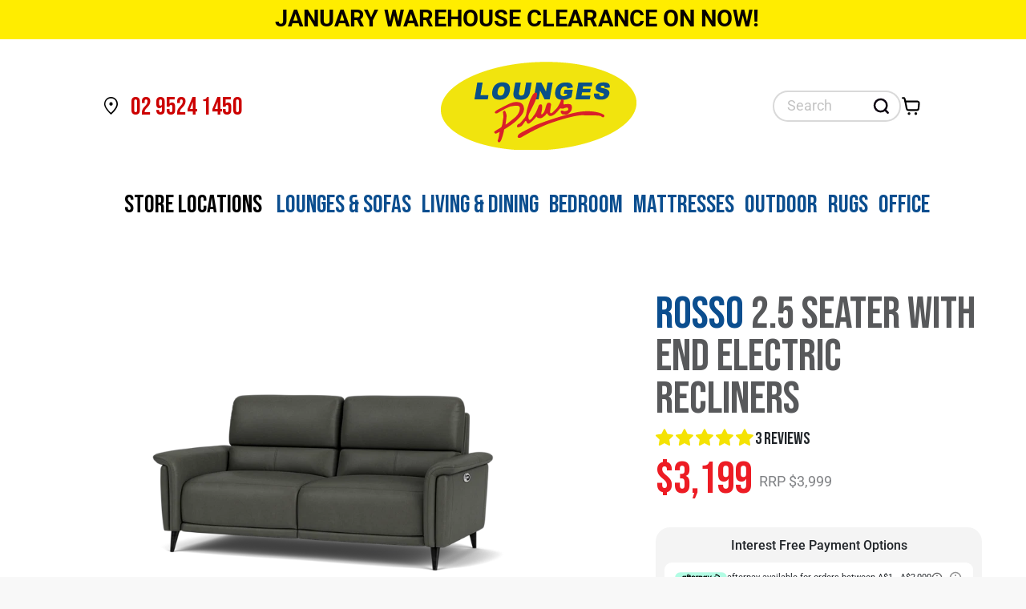

--- FILE ---
content_type: text/html; charset=utf-8
request_url: https://www.loungesplus.com.au/products/2-5-seater-with-end-electric-recliners
body_size: 85210
content:
<!doctype html>
<html class="no-js" lang="en">
<head>
	<!-- Added by AVADA SEO Suite -->
	

	<!-- /Added by AVADA SEO Suite -->
  
<!-- Google tag (gtag.js) -->
<script async src="https://www.googletagmanager.com/gtag/js?id=G-F84P7GCHKR"></script>
<script>
  window.dataLayer = window.dataLayer || [];
  function gtag(){dataLayer.push(arguments);}
  gtag('js', new Date());

  gtag('config', 'G-F84P7GCHKR');
</script>
  <link rel="stylesheet" href="https://obscure-escarpment-2240.herokuapp.com/stylesheets/bcpo-front.css">

<!--   <script>var bcpo_product={"id":7218203656228,"title":"2.5 Seater with End Electric Recliners","handle":"2-5-seater-with-end-electric-recliners","description":"\u003ch5\u003eDESCRIPTION\u003c\/h5\u003e\n\u003cdiv class=\"product_desc_tab_content col-md-10 col-lg-10 mx-auto\"\u003e\n\u003cdiv class=\"row\"\u003e\n\u003cdiv class=\"product_desc_tab_content__left col-md-12\"\u003e\n\u003cp\u003eUncompromised quality in this contemporary design, featuring streamlined wall-saving European electric recliners. The 2.5 Seater with End Electric Recliner Rosso’s slim design provides a clean striking look for your lounge room with the comfort and support you expect, featuring a premium sprung seating system for longevity and added comfort. Select from a diverse fabric range or select from our stunning full leather range.  Experience the ultimate in comfort and durability with the Rosso lounge collection that guarantees long-lasting support. Relax and recline with confidence.\u003c\/p\u003e\n\u003c\/div\u003e\n\u003cdiv class=\"product_desc_tab_content__left col-md-12\"\u003e\u003cbr\u003e\u003c\/div\u003e\n\u003c\/div\u003e\n\u003c\/div\u003e\n\u003ch5\u003eDIMENSIONS\u003c\/h5\u003e\n\u003cp\u003e\u003cimg alt=\"\" src=\"https:\/\/cdn.shopify.com\/s\/files\/1\/0024\/4698\/3204\/files\/ROSSO_2.5_SEATER_WITH_END_ELECTRIC_RECLINERS_480x480.png?v=1673044418\"\u003e\u003cbr\u003e\u003c\/p\u003e\n\u003ch5\u003eAVAILABILITY\u003c\/h5\u003e\n\u003cdiv class=\"product_desc_tab_content col-md-10 col-lg-10 mx-auto\"\u003e\n\u003cdiv class=\"row\"\u003e\n\u003cdiv class=\"product_desc_tab_content__left col-md-12\"\u003e\n\u003cdiv\u003eBest selling colours and combinations are generally IN STOCK and available for delivery or pick-up, between 2-14 days of your order.\u003c\/div\u003e\n\u003cdiv\u003e\u003cbr\u003e\u003c\/div\u003e\n\u003cdiv\u003eWhere the colour or combination of the item you have selected is not in stock a member of our team will contact you to advise the estimated delivery time for your order. If you are unhappy with the estimated delivery time, cancellation of your order and a full refund of the purchase can be arranged, hassle free.\u003c\/div\u003e\n\u003cdiv\u003e\u003cbr\u003e\u003c\/div\u003e\n\u003c\/div\u003e\n\u003c\/div\u003e\n\u003c\/div\u003e\n\u003ch5\u003eSPECIFICATIONS AND WARRANTY\u003c\/h5\u003e\n\u003cdiv class=\"product_desc_tab_content col-md-10 col-lg-10 mx-auto\"\u003e\n\u003cdiv class=\"row\"\u003e\n\u003cdiv class=\"col-md-12 col-lg-6\"\u003e\n\u003cul\u003e\n\u003cli\u003e\n\u003cspan\u003e\u003c\/span\u003e\u003cspan class=\"content_title\"\u003eComponent Type\u003c\/span\u003e\u003cspan\u003eWarranty Period\u003c\/span\u003e\n\u003c\/li\u003e\n\u003cli\u003e\n\u003cspan\u003e\u003c\/span\u003e\u003cspan class=\"content_title\"\u003eFrame\u003c\/span\u003e\u003cspan\u003e5 years\u003c\/span\u003e\n\u003c\/li\u003e\n\u003cli\u003e\n\u003cspan\u003e\u003c\/span\u003e\u003cspan class=\"content_title\"\u003eSeating\u003c\/span\u003e\u003cspan\u003e2 years\u003c\/span\u003e\n\u003c\/li\u003e\n\u003cli\u003e\n\u003cspan\u003e\u003c\/span\u003e\u003cspan class=\"content_title\"\u003eElectric Component\u003c\/span\u003e\u003cspan\u003e1 year\u003c\/span\u003e\n\u003c\/li\u003e\n\u003cli\u003e\n\u003cspan\u003e\u003c\/span\u003e\u003cspan class=\"content_title\"\u003eReclining Mechanism\u003c\/span\u003e\u003cspan\u003e2 years\u003c\/span\u003e\n\u003c\/li\u003e\n\u003cli\u003e\n\u003cspan\u003e\u003c\/span\u003e\u003cspan class=\"content_title\"\u003eLeather\u003c\/span\u003e\u003cspan\u003e1 year\u003c\/span\u003e\n\u003c\/li\u003e\n\u003cli\u003e\n\u003cspan\u003e\u003c\/span\u003e\u003cspan class=\"content_title\"\u003eFabric\u003c\/span\u003e\u003cspan\u003e1 year\u003c\/span\u003e\n\u003c\/li\u003e\n\u003c\/ul\u003e\n\u003c\/div\u003e\n\u003c\/div\u003e\n\u003c\/div\u003e","published_at":"2022-12-21T11:08:51+11:00","created_at":"2022-12-21T11:08:45+11:00","vendor":"Rosso","type":"Recliner Lounge Suites","tags":["Electric Recliner","Electric Recliners","Fabric","Fabric Lounge","Fabric Lounges","Fabric Recliner","Fabric Recliners","Fabric Sofa","Fabric Sofas","Leather","Leather Electric Recliners","Leather Lounge","Leather Recliners","Leather Sofa","Recliner","Recliner Set","Recliner Sets","Recliners","size-Recliner Package"],"price":239900,"price_min":239900,"price_max":319900,"available":true,"price_varies":true,"compare_at_price":299900,"compare_at_price_min":299900,"compare_at_price_max":399900,"compare_at_price_varies":true,"variants":[{"id":40551113687076,"title":"Leather \/ HTL_CHARCOAL_GREY","option1":"Leather","option2":"HTL_CHARCOAL_GREY","option3":null,"sku":"ROSSO 2.5ERER LEATHER (IMS)","requires_shipping":true,"taxable":true,"featured_image":{"id":30924167249956,"product_id":7218203656228,"position":1,"created_at":"2022-12-21T11:08:46+11:00","updated_at":"2024-01-15T14:38:50+11:00","alt":null,"width":3099,"height":2397,"src":"\/\/www.loungesplus.com.au\/cdn\/shop\/products\/ROSSO_2.5_SEATER_WITH_END_ELECTRIC_RECLINERS_HTL_CHARCOAL_GREY.jpg?v=1705289930","variant_ids":[40551113687076]},"available":true,"name":"2.5 Seater with End Electric Recliners - Leather \/ HTL_CHARCOAL_GREY","public_title":"Leather \/ HTL_CHARCOAL_GREY","options":["Leather","HTL_CHARCOAL_GREY"],"price":319900,"weight":0,"compare_at_price":399900,"inventory_management":null,"barcode":"","featured_media":{"alt":null,"id":23321027805220,"position":1,"preview_image":{"aspect_ratio":1.293,"height":2397,"width":3099,"src":"\/\/www.loungesplus.com.au\/cdn\/shop\/products\/ROSSO_2.5_SEATER_WITH_END_ELECTRIC_RECLINERS_HTL_CHARCOAL_GREY.jpg?v=1705289930"}},"requires_selling_plan":false,"selling_plan_allocations":[]},{"id":40551114113060,"title":"Leather \/ HTL_STAR_WHITE","option1":"Leather","option2":"HTL_STAR_WHITE","option3":null,"sku":"ROSSO 2.5ERER LEATHER (IMS)","requires_shipping":true,"taxable":true,"featured_image":{"id":30955310972964,"product_id":7218203656228,"position":13,"created_at":"2022-12-29T13:03:00+11:00","updated_at":"2025-08-06T22:07:24+10:00","alt":null,"width":4096,"height":3192,"src":"\/\/www.loungesplus.com.au\/cdn\/shop\/products\/ROSSO_2.5_SEATER_WITH_END_ELECTRIC_RECLINERS_HTL_STAR_WHITE.png?v=1754482044","variant_ids":[40551114113060]},"available":true,"name":"2.5 Seater with End Electric Recliners - Leather \/ HTL_STAR_WHITE","public_title":"Leather \/ HTL_STAR_WHITE","options":["Leather","HTL_STAR_WHITE"],"price":319900,"weight":0,"compare_at_price":399900,"inventory_management":null,"barcode":"","featured_media":{"alt":null,"id":23352444223524,"position":13,"preview_image":{"aspect_ratio":1.283,"height":3192,"width":4096,"src":"\/\/www.loungesplus.com.au\/cdn\/shop\/products\/ROSSO_2.5_SEATER_WITH_END_ELECTRIC_RECLINERS_HTL_STAR_WHITE.png?v=1754482044"}},"requires_selling_plan":false,"selling_plan_allocations":[]},{"id":40551113719844,"title":"Leather \/ HTL_CLASSIC_BLACK","option1":"Leather","option2":"HTL_CLASSIC_BLACK","option3":null,"sku":"ROSSO 2.5ERER LEATHER (IMS)","requires_shipping":true,"taxable":true,"featured_image":{"id":30924166889508,"product_id":7218203656228,"position":14,"created_at":"2022-12-21T11:08:46+11:00","updated_at":"2022-12-29T13:03:03+11:00","alt":null,"width":4096,"height":3192,"src":"\/\/www.loungesplus.com.au\/cdn\/shop\/products\/ROSSO_2.5_SEATER_WITH_END_ELECTRIC_RECLINERS_HTL_CLASSIC_BLACK.jpg?v=1672279383","variant_ids":[40551113719844]},"available":true,"name":"2.5 Seater with End Electric Recliners - Leather \/ HTL_CLASSIC_BLACK","public_title":"Leather \/ HTL_CLASSIC_BLACK","options":["Leather","HTL_CLASSIC_BLACK"],"price":319900,"weight":0,"compare_at_price":399900,"inventory_management":null,"barcode":"","featured_media":{"alt":null,"id":23321027837988,"position":14,"preview_image":{"aspect_ratio":1.283,"height":3192,"width":4096,"src":"\/\/www.loungesplus.com.au\/cdn\/shop\/products\/ROSSO_2.5_SEATER_WITH_END_ELECTRIC_RECLINERS_HTL_CLASSIC_BLACK.jpg?v=1672279383"}},"requires_selling_plan":false,"selling_plan_allocations":[]},{"id":40551113752612,"title":"Leather \/ HTL_DARK_CHOCOLATE","option1":"Leather","option2":"HTL_DARK_CHOCOLATE","option3":null,"sku":"ROSSO 2.5ERER LEATHER (IMS)","requires_shipping":true,"taxable":true,"featured_image":{"id":30924166791204,"product_id":7218203656228,"position":15,"created_at":"2022-12-21T11:08:46+11:00","updated_at":"2022-12-29T13:03:03+11:00","alt":null,"width":4096,"height":3192,"src":"\/\/www.loungesplus.com.au\/cdn\/shop\/products\/ROSSO_2.5_SEATER_WITH_END_ELECTRIC_RECLINERS_HTL_DARK_CHOCOLATE.jpg?v=1672279383","variant_ids":[40551113752612]},"available":true,"name":"2.5 Seater with End Electric Recliners - Leather \/ HTL_DARK_CHOCOLATE","public_title":"Leather \/ HTL_DARK_CHOCOLATE","options":["Leather","HTL_DARK_CHOCOLATE"],"price":319900,"weight":0,"compare_at_price":399900,"inventory_management":null,"barcode":"","featured_media":{"alt":null,"id":23321027870756,"position":15,"preview_image":{"aspect_ratio":1.283,"height":3192,"width":4096,"src":"\/\/www.loungesplus.com.au\/cdn\/shop\/products\/ROSSO_2.5_SEATER_WITH_END_ELECTRIC_RECLINERS_HTL_DARK_CHOCOLATE.jpg?v=1672279383"}},"requires_selling_plan":false,"selling_plan_allocations":[]},{"id":40551113785380,"title":"Leather \/ HTL_DOVE_GREY","option1":"Leather","option2":"HTL_DOVE_GREY","option3":null,"sku":"ROSSO 2.5ERER LEATHER (IMS)","requires_shipping":true,"taxable":true,"featured_image":{"id":30924167741476,"product_id":7218203656228,"position":16,"created_at":"2022-12-21T11:08:46+11:00","updated_at":"2022-12-29T13:03:03+11:00","alt":null,"width":4096,"height":3192,"src":"\/\/www.loungesplus.com.au\/cdn\/shop\/products\/ROSSO_2.5_SEATER_WITH_END_ELECTRIC_RECLINERS_HTL_DOVE_GREY.jpg?v=1672279383","variant_ids":[40551113785380]},"available":true,"name":"2.5 Seater with End Electric Recliners - Leather \/ HTL_DOVE_GREY","public_title":"Leather \/ HTL_DOVE_GREY","options":["Leather","HTL_DOVE_GREY"],"price":319900,"weight":0,"compare_at_price":399900,"inventory_management":null,"barcode":"","featured_media":{"alt":null,"id":23321027903524,"position":16,"preview_image":{"aspect_ratio":1.283,"height":3192,"width":4096,"src":"\/\/www.loungesplus.com.au\/cdn\/shop\/products\/ROSSO_2.5_SEATER_WITH_END_ELECTRIC_RECLINERS_HTL_DOVE_GREY.jpg?v=1672279383"}},"requires_selling_plan":false,"selling_plan_allocations":[]},{"id":40551113818148,"title":"Leather \/ HTL_FEATHER_GREY","option1":"Leather","option2":"HTL_FEATHER_GREY","option3":null,"sku":"ROSSO 2.5ERER LEATHER (IMS)","requires_shipping":true,"taxable":true,"featured_image":{"id":30924168232996,"product_id":7218203656228,"position":17,"created_at":"2022-12-21T11:08:46+11:00","updated_at":"2022-12-29T13:03:03+11:00","alt":null,"width":4096,"height":3192,"src":"\/\/www.loungesplus.com.au\/cdn\/shop\/products\/ROSSO_2.5_SEATER_WITH_END_ELECTRIC_RECLINERS_HTL_FEATHER_GREY.jpg?v=1672279383","variant_ids":[40551113818148]},"available":true,"name":"2.5 Seater with End Electric Recliners - Leather \/ HTL_FEATHER_GREY","public_title":"Leather \/ HTL_FEATHER_GREY","options":["Leather","HTL_FEATHER_GREY"],"price":319900,"weight":0,"compare_at_price":399900,"inventory_management":null,"barcode":"","featured_media":{"alt":null,"id":23321027936292,"position":17,"preview_image":{"aspect_ratio":1.283,"height":3192,"width":4096,"src":"\/\/www.loungesplus.com.au\/cdn\/shop\/products\/ROSSO_2.5_SEATER_WITH_END_ELECTRIC_RECLINERS_HTL_FEATHER_GREY.jpg?v=1672279383"}},"requires_selling_plan":false,"selling_plan_allocations":[]},{"id":40551113850916,"title":"Leather \/ HTL_FROST","option1":"Leather","option2":"HTL_FROST","option3":null,"sku":"ROSSO 2.5ERER LEATHER (IMS)","requires_shipping":true,"taxable":true,"featured_image":{"id":30924167479332,"product_id":7218203656228,"position":18,"created_at":"2022-12-21T11:08:46+11:00","updated_at":"2022-12-29T13:03:03+11:00","alt":null,"width":4096,"height":3192,"src":"\/\/www.loungesplus.com.au\/cdn\/shop\/products\/ROSSO_2.5_SEATER_WITH_END_ELECTRIC_RECLINERS_HTL_FROST.jpg?v=1672279383","variant_ids":[40551113850916]},"available":true,"name":"2.5 Seater with End Electric Recliners - Leather \/ HTL_FROST","public_title":"Leather \/ HTL_FROST","options":["Leather","HTL_FROST"],"price":319900,"weight":0,"compare_at_price":399900,"inventory_management":null,"barcode":"","featured_media":{"alt":null,"id":23321027969060,"position":18,"preview_image":{"aspect_ratio":1.283,"height":3192,"width":4096,"src":"\/\/www.loungesplus.com.au\/cdn\/shop\/products\/ROSSO_2.5_SEATER_WITH_END_ELECTRIC_RECLINERS_HTL_FROST.jpg?v=1672279383"}},"requires_selling_plan":false,"selling_plan_allocations":[]},{"id":40551113883684,"title":"Leather \/ HTL_GREY","option1":"Leather","option2":"HTL_GREY","option3":null,"sku":"ROSSO 2.5ERER LEATHER (IMS)","requires_shipping":true,"taxable":true,"featured_image":{"id":30924167544868,"product_id":7218203656228,"position":19,"created_at":"2022-12-21T11:08:46+11:00","updated_at":"2022-12-29T13:03:03+11:00","alt":null,"width":4096,"height":3192,"src":"\/\/www.loungesplus.com.au\/cdn\/shop\/products\/ROSSO_2.5_SEATER_WITH_END_ELECTRIC_RECLINERS_HTL_GREY.jpg?v=1672279383","variant_ids":[40551113883684]},"available":true,"name":"2.5 Seater with End Electric Recliners - Leather \/ HTL_GREY","public_title":"Leather \/ HTL_GREY","options":["Leather","HTL_GREY"],"price":319900,"weight":0,"compare_at_price":399900,"inventory_management":null,"barcode":"","featured_media":{"alt":null,"id":23321028001828,"position":19,"preview_image":{"aspect_ratio":1.283,"height":3192,"width":4096,"src":"\/\/www.loungesplus.com.au\/cdn\/shop\/products\/ROSSO_2.5_SEATER_WITH_END_ELECTRIC_RECLINERS_HTL_GREY.jpg?v=1672279383"}},"requires_selling_plan":false,"selling_plan_allocations":[]},{"id":40551113916452,"title":"Leather \/ HTL_KELP_GREEN","option1":"Leather","option2":"HTL_KELP_GREEN","option3":null,"sku":"ROSSO 2.5ERER LEATHER (IMS)","requires_shipping":true,"taxable":true,"featured_image":{"id":30924167413796,"product_id":7218203656228,"position":20,"created_at":"2022-12-21T11:08:46+11:00","updated_at":"2022-12-29T13:03:03+11:00","alt":null,"width":4096,"height":3192,"src":"\/\/www.loungesplus.com.au\/cdn\/shop\/products\/ROSSO_2.5_SEATER_WITH_END_ELECTRIC_RECLINERS_HTL_KELP_GREEN.jpg?v=1672279383","variant_ids":[40551113916452]},"available":true,"name":"2.5 Seater with End Electric Recliners - Leather \/ HTL_KELP_GREEN","public_title":"Leather \/ HTL_KELP_GREEN","options":["Leather","HTL_KELP_GREEN"],"price":319900,"weight":0,"compare_at_price":399900,"inventory_management":null,"barcode":"","featured_media":{"alt":null,"id":23321028034596,"position":20,"preview_image":{"aspect_ratio":1.283,"height":3192,"width":4096,"src":"\/\/www.loungesplus.com.au\/cdn\/shop\/products\/ROSSO_2.5_SEATER_WITH_END_ELECTRIC_RECLINERS_HTL_KELP_GREEN.jpg?v=1672279383"}},"requires_selling_plan":false,"selling_plan_allocations":[]},{"id":40551113949220,"title":"Leather \/ HTL_NOUGAT","option1":"Leather","option2":"HTL_NOUGAT","option3":null,"sku":"ROSSO 2.5ERER LEATHER (IMS)","requires_shipping":true,"taxable":true,"featured_image":{"id":30924167577636,"product_id":7218203656228,"position":21,"created_at":"2022-12-21T11:08:46+11:00","updated_at":"2022-12-29T13:03:03+11:00","alt":null,"width":4096,"height":3192,"src":"\/\/www.loungesplus.com.au\/cdn\/shop\/products\/ROSSO_2.5_SEATER_WITH_END_ELECTRIC_RECLINERS_HTL_NOUGAT.jpg?v=1672279383","variant_ids":[40551113949220]},"available":true,"name":"2.5 Seater with End Electric Recliners - Leather \/ HTL_NOUGAT","public_title":"Leather \/ HTL_NOUGAT","options":["Leather","HTL_NOUGAT"],"price":319900,"weight":0,"compare_at_price":399900,"inventory_management":null,"barcode":"","featured_media":{"alt":null,"id":23321028067364,"position":21,"preview_image":{"aspect_ratio":1.283,"height":3192,"width":4096,"src":"\/\/www.loungesplus.com.au\/cdn\/shop\/products\/ROSSO_2.5_SEATER_WITH_END_ELECTRIC_RECLINERS_HTL_NOUGAT.jpg?v=1672279383"}},"requires_selling_plan":false,"selling_plan_allocations":[]},{"id":40551113981988,"title":"Leather \/ HTL_OCEAN_BLUE","option1":"Leather","option2":"HTL_OCEAN_BLUE","option3":null,"sku":"ROSSO 2.5ERER LEATHER (IMS)","requires_shipping":true,"taxable":true,"featured_image":{"id":30924167643172,"product_id":7218203656228,"position":22,"created_at":"2022-12-21T11:08:46+11:00","updated_at":"2022-12-29T13:03:03+11:00","alt":null,"width":4096,"height":3192,"src":"\/\/www.loungesplus.com.au\/cdn\/shop\/products\/ROSSO_2.5_SEATER_WITH_END_ELECTRIC_RECLINERS_HTL_OCEAN_BLUE.jpg?v=1672279383","variant_ids":[40551113981988]},"available":true,"name":"2.5 Seater with End Electric Recliners - Leather \/ HTL_OCEAN_BLUE","public_title":"Leather \/ HTL_OCEAN_BLUE","options":["Leather","HTL_OCEAN_BLUE"],"price":319900,"weight":0,"compare_at_price":399900,"inventory_management":null,"barcode":"","featured_media":{"alt":null,"id":23321028100132,"position":22,"preview_image":{"aspect_ratio":1.283,"height":3192,"width":4096,"src":"\/\/www.loungesplus.com.au\/cdn\/shop\/products\/ROSSO_2.5_SEATER_WITH_END_ELECTRIC_RECLINERS_HTL_OCEAN_BLUE.jpg?v=1672279383"}},"requires_selling_plan":false,"selling_plan_allocations":[]},{"id":40551114014756,"title":"Leather \/ HTL_PURE_RED","option1":"Leather","option2":"HTL_PURE_RED","option3":null,"sku":"ROSSO 2.5ERER LEATHER (IMS)","requires_shipping":true,"taxable":true,"featured_image":{"id":30924168134692,"product_id":7218203656228,"position":23,"created_at":"2022-12-21T11:08:46+11:00","updated_at":"2022-12-29T13:03:03+11:00","alt":null,"width":4096,"height":3192,"src":"\/\/www.loungesplus.com.au\/cdn\/shop\/products\/ROSSO_2.5_SEATER_WITH_END_ELECTRIC_RECLINERS_HTL_PURE_RED.jpg?v=1672279383","variant_ids":[40551114014756]},"available":true,"name":"2.5 Seater with End Electric Recliners - Leather \/ HTL_PURE_RED","public_title":"Leather \/ HTL_PURE_RED","options":["Leather","HTL_PURE_RED"],"price":319900,"weight":0,"compare_at_price":399900,"inventory_management":null,"barcode":"","featured_media":{"alt":null,"id":23321028132900,"position":23,"preview_image":{"aspect_ratio":1.283,"height":3192,"width":4096,"src":"\/\/www.loungesplus.com.au\/cdn\/shop\/products\/ROSSO_2.5_SEATER_WITH_END_ELECTRIC_RECLINERS_HTL_PURE_RED.jpg?v=1672279383"}},"requires_selling_plan":false,"selling_plan_allocations":[]},{"id":40551114047524,"title":"Leather \/ HTL_SHALE","option1":"Leather","option2":"HTL_SHALE","option3":null,"sku":"ROSSO 2.5ERER LEATHER (IMS)","requires_shipping":true,"taxable":true,"featured_image":{"id":30924166955044,"product_id":7218203656228,"position":24,"created_at":"2022-12-21T11:08:46+11:00","updated_at":"2022-12-29T13:03:03+11:00","alt":null,"width":4096,"height":3192,"src":"\/\/www.loungesplus.com.au\/cdn\/shop\/products\/ROSSO_2.5_SEATER_WITH_END_ELECTRIC_RECLINERS_HTL_SHALE.jpg?v=1672279383","variant_ids":[40551114047524]},"available":true,"name":"2.5 Seater with End Electric Recliners - Leather \/ HTL_SHALE","public_title":"Leather \/ HTL_SHALE","options":["Leather","HTL_SHALE"],"price":319900,"weight":0,"compare_at_price":399900,"inventory_management":null,"barcode":"","featured_media":{"alt":null,"id":23321028165668,"position":24,"preview_image":{"aspect_ratio":1.283,"height":3192,"width":4096,"src":"\/\/www.loungesplus.com.au\/cdn\/shop\/products\/ROSSO_2.5_SEATER_WITH_END_ELECTRIC_RECLINERS_HTL_SHALE.jpg?v=1672279383"}},"requires_selling_plan":false,"selling_plan_allocations":[]},{"id":40551114080292,"title":"Leather \/ HTL_SILVER_GREY","option1":"Leather","option2":"HTL_SILVER_GREY","option3":null,"sku":"ROSSO 2.5ERER LEATHER (IMS)","requires_shipping":true,"taxable":true,"featured_image":{"id":30924166856740,"product_id":7218203656228,"position":25,"created_at":"2022-12-21T11:08:46+11:00","updated_at":"2022-12-29T13:03:03+11:00","alt":null,"width":4096,"height":3192,"src":"\/\/www.loungesplus.com.au\/cdn\/shop\/products\/ROSSO_2.5_SEATER_WITH_END_ELECTRIC_RECLINERS_HTL_SILVER_GREY.jpg?v=1672279383","variant_ids":[40551114080292]},"available":true,"name":"2.5 Seater with End Electric Recliners - Leather \/ HTL_SILVER_GREY","public_title":"Leather \/ HTL_SILVER_GREY","options":["Leather","HTL_SILVER_GREY"],"price":319900,"weight":0,"compare_at_price":399900,"inventory_management":null,"barcode":"","featured_media":{"alt":null,"id":23321028198436,"position":25,"preview_image":{"aspect_ratio":1.283,"height":3192,"width":4096,"src":"\/\/www.loungesplus.com.au\/cdn\/shop\/products\/ROSSO_2.5_SEATER_WITH_END_ELECTRIC_RECLINERS_HTL_SILVER_GREY.jpg?v=1672279383"}},"requires_selling_plan":false,"selling_plan_allocations":[]},{"id":40551114145828,"title":"Leather \/ HTL_TAUPE","option1":"Leather","option2":"HTL_TAUPE","option3":null,"sku":"ROSSO 2.5ERER LEATHER (IMS)","requires_shipping":true,"taxable":true,"featured_image":{"id":30924168101924,"product_id":7218203656228,"position":26,"created_at":"2022-12-21T11:08:46+11:00","updated_at":"2022-12-29T13:03:03+11:00","alt":null,"width":4096,"height":3192,"src":"\/\/www.loungesplus.com.au\/cdn\/shop\/products\/ROSSO_2.5_SEATER_WITH_END_ELECTRIC_RECLINERS_HTL_TAUPE.jpg?v=1672279383","variant_ids":[40551114145828]},"available":true,"name":"2.5 Seater with End Electric Recliners - Leather \/ HTL_TAUPE","public_title":"Leather \/ HTL_TAUPE","options":["Leather","HTL_TAUPE"],"price":319900,"weight":0,"compare_at_price":399900,"inventory_management":null,"barcode":"","featured_media":{"alt":null,"id":23321028263972,"position":26,"preview_image":{"aspect_ratio":1.283,"height":3192,"width":4096,"src":"\/\/www.loungesplus.com.au\/cdn\/shop\/products\/ROSSO_2.5_SEATER_WITH_END_ELECTRIC_RECLINERS_HTL_TAUPE.jpg?v=1672279383"}},"requires_selling_plan":false,"selling_plan_allocations":[]},{"id":40551112474660,"title":"Fabric \/ BELFAST_AMBER_BROWN","option1":"Fabric","option2":"BELFAST_AMBER_BROWN","option3":null,"sku":"ROSSO 2.5ERER FABRIC (IMS)","requires_shipping":true,"taxable":true,"featured_image":{"id":30955246780452,"product_id":7218203656228,"position":2,"created_at":"2022-12-29T12:05:44+11:00","updated_at":"2025-08-06T22:05:48+10:00","alt":null,"width":4096,"height":3192,"src":"\/\/www.loungesplus.com.au\/cdn\/shop\/products\/ROSSO_2.5_SEATER_WITH_END_ELECTRIC_RECLINERS_BELFAST_AMBER_BROWN.png?v=1754481948","variant_ids":[40551112474660]},"available":true,"name":"2.5 Seater with End Electric Recliners - Fabric \/ BELFAST_AMBER_BROWN","public_title":"Fabric \/ BELFAST_AMBER_BROWN","options":["Fabric","BELFAST_AMBER_BROWN"],"price":239900,"weight":0,"compare_at_price":299900,"inventory_management":null,"barcode":"","featured_media":{"alt":null,"id":23352379375652,"position":2,"preview_image":{"aspect_ratio":1.283,"height":3192,"width":4096,"src":"\/\/www.loungesplus.com.au\/cdn\/shop\/products\/ROSSO_2.5_SEATER_WITH_END_ELECTRIC_RECLINERS_BELFAST_AMBER_BROWN.png?v=1754481948"}},"requires_selling_plan":false,"selling_plan_allocations":[]},{"id":40551112507428,"title":"Fabric \/ BELFAST_BLUE","option1":"Fabric","option2":"BELFAST_BLUE","option3":null,"sku":"ROSSO 2.5ERER FABRIC (IMS)","requires_shipping":true,"taxable":true,"featured_image":{"id":30924167282724,"product_id":7218203656228,"position":3,"created_at":"2022-12-21T11:08:45+11:00","updated_at":"2024-01-15T14:26:51+11:00","alt":null,"width":4096,"height":3192,"src":"\/\/www.loungesplus.com.au\/cdn\/shop\/products\/ROSSO_2.5_SEATER_WITH_END_ELECTRIC_RECLINERS_BELFAST_BLUE.jpg?v=1705289211","variant_ids":[40551112507428]},"available":true,"name":"2.5 Seater with End Electric Recliners - Fabric \/ BELFAST_BLUE","public_title":"Fabric \/ BELFAST_BLUE","options":["Fabric","BELFAST_BLUE"],"price":239900,"weight":0,"compare_at_price":299900,"inventory_management":null,"barcode":"","featured_media":{"alt":null,"id":23321027412004,"position":3,"preview_image":{"aspect_ratio":1.283,"height":3192,"width":4096,"src":"\/\/www.loungesplus.com.au\/cdn\/shop\/products\/ROSSO_2.5_SEATER_WITH_END_ELECTRIC_RECLINERS_BELFAST_BLUE.jpg?v=1705289211"}},"requires_selling_plan":false,"selling_plan_allocations":[]},{"id":40551112540196,"title":"Fabric \/ BELFAST_CHARCOAL","option1":"Fabric","option2":"BELFAST_CHARCOAL","option3":null,"sku":"ROSSO 2.5ERER FABRIC (IMS)","requires_shipping":true,"taxable":true,"featured_image":{"id":30924168036388,"product_id":7218203656228,"position":4,"created_at":"2022-12-21T11:08:45+11:00","updated_at":"2024-01-15T14:26:51+11:00","alt":null,"width":4096,"height":3192,"src":"\/\/www.loungesplus.com.au\/cdn\/shop\/products\/ROSSO_2.5_SEATER_WITH_END_ELECTRIC_RECLINERS_BELFAST_CHARCOAL.jpg?v=1705289211","variant_ids":[40551112540196]},"available":true,"name":"2.5 Seater with End Electric Recliners - Fabric \/ BELFAST_CHARCOAL","public_title":"Fabric \/ BELFAST_CHARCOAL","options":["Fabric","BELFAST_CHARCOAL"],"price":239900,"weight":0,"compare_at_price":299900,"inventory_management":null,"barcode":"","featured_media":{"alt":null,"id":23321027444772,"position":4,"preview_image":{"aspect_ratio":1.283,"height":3192,"width":4096,"src":"\/\/www.loungesplus.com.au\/cdn\/shop\/products\/ROSSO_2.5_SEATER_WITH_END_ELECTRIC_RECLINERS_BELFAST_CHARCOAL.jpg?v=1705289211"}},"requires_selling_plan":false,"selling_plan_allocations":[]},{"id":40551112572964,"title":"Fabric \/ BELFAST_GREEN","option1":"Fabric","option2":"BELFAST_GREEN","option3":null,"sku":"ROSSO 2.5ERER FABRIC (IMS)","requires_shipping":true,"taxable":true,"featured_image":{"id":30924167839780,"product_id":7218203656228,"position":5,"created_at":"2022-12-21T11:08:45+11:00","updated_at":"2024-01-15T14:26:51+11:00","alt":null,"width":4096,"height":3192,"src":"\/\/www.loungesplus.com.au\/cdn\/shop\/products\/ROSSO_2.5_SEATER_WITH_END_ELECTRIC_RECLINERS_BELFAST_GREEN.jpg?v=1705289211","variant_ids":[40551112572964]},"available":true,"name":"2.5 Seater with End Electric Recliners - Fabric \/ BELFAST_GREEN","public_title":"Fabric \/ BELFAST_GREEN","options":["Fabric","BELFAST_GREEN"],"price":239900,"weight":0,"compare_at_price":299900,"inventory_management":null,"barcode":"","featured_media":{"alt":null,"id":23321027477540,"position":5,"preview_image":{"aspect_ratio":1.283,"height":3192,"width":4096,"src":"\/\/www.loungesplus.com.au\/cdn\/shop\/products\/ROSSO_2.5_SEATER_WITH_END_ELECTRIC_RECLINERS_BELFAST_GREEN.jpg?v=1705289211"}},"requires_selling_plan":false,"selling_plan_allocations":[]},{"id":40551112605732,"title":"Fabric \/ BELFAST_GREY","option1":"Fabric","option2":"BELFAST_GREY","option3":null,"sku":"ROSSO 2.5ERER FABRIC (IMS)","requires_shipping":true,"taxable":true,"featured_image":{"id":30924167970852,"product_id":7218203656228,"position":6,"created_at":"2022-12-21T11:08:45+11:00","updated_at":"2024-01-15T14:26:51+11:00","alt":null,"width":4096,"height":3192,"src":"\/\/www.loungesplus.com.au\/cdn\/shop\/products\/ROSSO_2.5_SEATER_WITH_END_ELECTRIC_RECLINERS_BELFAST_GREY.jpg?v=1705289211","variant_ids":[40551112605732]},"available":true,"name":"2.5 Seater with End Electric Recliners - Fabric \/ BELFAST_GREY","public_title":"Fabric \/ BELFAST_GREY","options":["Fabric","BELFAST_GREY"],"price":239900,"weight":0,"compare_at_price":299900,"inventory_management":null,"barcode":"","featured_media":{"alt":null,"id":23321027510308,"position":6,"preview_image":{"aspect_ratio":1.283,"height":3192,"width":4096,"src":"\/\/www.loungesplus.com.au\/cdn\/shop\/products\/ROSSO_2.5_SEATER_WITH_END_ELECTRIC_RECLINERS_BELFAST_GREY.jpg?v=1705289211"}},"requires_selling_plan":false,"selling_plan_allocations":[]},{"id":40551112638500,"title":"Fabric \/ BELFAST_KELP_GREEN","option1":"Fabric","option2":"BELFAST_KELP_GREEN","option3":null,"sku":"ROSSO 2.5ERER FABRIC (IMS)","requires_shipping":true,"taxable":true,"featured_image":{"id":30924167905316,"product_id":7218203656228,"position":7,"created_at":"2022-12-21T11:08:45+11:00","updated_at":"2024-01-15T14:26:51+11:00","alt":null,"width":4096,"height":3192,"src":"\/\/www.loungesplus.com.au\/cdn\/shop\/products\/ROSSO_2.5_SEATER_WITH_END_ELECTRIC_RECLINERS_BELFAST_KELP_GREEN.jpg?v=1705289211","variant_ids":[40551112638500]},"available":true,"name":"2.5 Seater with End Electric Recliners - Fabric \/ BELFAST_KELP_GREEN","public_title":"Fabric \/ BELFAST_KELP_GREEN","options":["Fabric","BELFAST_KELP_GREEN"],"price":239900,"weight":0,"compare_at_price":299900,"inventory_management":null,"barcode":"","featured_media":{"alt":null,"id":23321027543076,"position":7,"preview_image":{"aspect_ratio":1.283,"height":3192,"width":4096,"src":"\/\/www.loungesplus.com.au\/cdn\/shop\/products\/ROSSO_2.5_SEATER_WITH_END_ELECTRIC_RECLINERS_BELFAST_KELP_GREEN.jpg?v=1705289211"}},"requires_selling_plan":false,"selling_plan_allocations":[]},{"id":40551112671268,"title":"Fabric \/ BELFAST_PEWTER","option1":"Fabric","option2":"BELFAST_PEWTER","option3":null,"sku":"ROSSO 2.5ERER FABRIC (IMS)","requires_shipping":true,"taxable":true,"featured_image":{"id":30924166987812,"product_id":7218203656228,"position":8,"created_at":"2022-12-21T11:08:45+11:00","updated_at":"2024-01-15T14:26:51+11:00","alt":null,"width":4096,"height":3192,"src":"\/\/www.loungesplus.com.au\/cdn\/shop\/products\/ROSSO_2.5_SEATER_WITH_END_ELECTRIC_RECLINERS_BELFAST_PEWTER.jpg?v=1705289211","variant_ids":[40551112671268]},"available":true,"name":"2.5 Seater with End Electric Recliners - Fabric \/ BELFAST_PEWTER","public_title":"Fabric \/ BELFAST_PEWTER","options":["Fabric","BELFAST_PEWTER"],"price":239900,"weight":0,"compare_at_price":299900,"inventory_management":null,"barcode":"","featured_media":{"alt":null,"id":23321027575844,"position":8,"preview_image":{"aspect_ratio":1.283,"height":3192,"width":4096,"src":"\/\/www.loungesplus.com.au\/cdn\/shop\/products\/ROSSO_2.5_SEATER_WITH_END_ELECTRIC_RECLINERS_BELFAST_PEWTER.jpg?v=1705289211"}},"requires_selling_plan":false,"selling_plan_allocations":[]},{"id":40551112704036,"title":"Fabric \/ BELFAST_RED","option1":"Fabric","option2":"BELFAST_RED","option3":null,"sku":"ROSSO 2.5ERER FABRIC (IMS)","requires_shipping":true,"taxable":true,"featured_image":{"id":30924167675940,"product_id":7218203656228,"position":9,"created_at":"2022-12-21T11:08:45+11:00","updated_at":"2024-01-15T14:26:51+11:00","alt":null,"width":4096,"height":3192,"src":"\/\/www.loungesplus.com.au\/cdn\/shop\/products\/ROSSO_2.5_SEATER_WITH_END_ELECTRIC_RECLINERS_BELFAST_RED.jpg?v=1705289211","variant_ids":[40551112704036]},"available":true,"name":"2.5 Seater with End Electric Recliners - Fabric \/ BELFAST_RED","public_title":"Fabric \/ BELFAST_RED","options":["Fabric","BELFAST_RED"],"price":239900,"weight":0,"compare_at_price":299900,"inventory_management":null,"barcode":"","featured_media":{"alt":null,"id":23321027608612,"position":9,"preview_image":{"aspect_ratio":1.283,"height":3192,"width":4096,"src":"\/\/www.loungesplus.com.au\/cdn\/shop\/products\/ROSSO_2.5_SEATER_WITH_END_ELECTRIC_RECLINERS_BELFAST_RED.jpg?v=1705289211"}},"requires_selling_plan":false,"selling_plan_allocations":[]},{"id":40551112736804,"title":"Fabric \/ BELFAST_SILVER_GREY","option1":"Fabric","option2":"BELFAST_SILVER_GREY","option3":null,"sku":"ROSSO 2.5ERER FABRIC (IMS)","requires_shipping":true,"taxable":true,"featured_image":{"id":30924168167460,"product_id":7218203656228,"position":10,"created_at":"2022-12-21T11:08:45+11:00","updated_at":"2024-01-15T14:26:51+11:00","alt":null,"width":4096,"height":3192,"src":"\/\/www.loungesplus.com.au\/cdn\/shop\/products\/ROSSO_2.5_SEATER_WITH_END_ELECTRIC_RECLINERS_BELFAST_SILVER_GREY.jpg?v=1705289211","variant_ids":[40551112736804]},"available":true,"name":"2.5 Seater with End Electric Recliners - Fabric \/ BELFAST_SILVER_GREY","public_title":"Fabric \/ BELFAST_SILVER_GREY","options":["Fabric","BELFAST_SILVER_GREY"],"price":239900,"weight":0,"compare_at_price":299900,"inventory_management":null,"barcode":"","featured_media":{"alt":null,"id":23321027674148,"position":10,"preview_image":{"aspect_ratio":1.283,"height":3192,"width":4096,"src":"\/\/www.loungesplus.com.au\/cdn\/shop\/products\/ROSSO_2.5_SEATER_WITH_END_ELECTRIC_RECLINERS_BELFAST_SILVER_GREY.jpg?v=1705289211"}},"requires_selling_plan":false,"selling_plan_allocations":[]},{"id":40551112769572,"title":"Fabric \/ BELFAST_TAUPE","option1":"Fabric","option2":"BELFAST_TAUPE","option3":null,"sku":"ROSSO 2.5ERER FABRIC (IMS)","requires_shipping":true,"taxable":true,"featured_image":{"id":30924167348260,"product_id":7218203656228,"position":11,"created_at":"2022-12-21T11:08:45+11:00","updated_at":"2024-01-15T14:26:51+11:00","alt":null,"width":4096,"height":3192,"src":"\/\/www.loungesplus.com.au\/cdn\/shop\/products\/ROSSO_2.5_SEATER_WITH_END_ELECTRIC_RECLINERS_BELFAST_TAUPE.jpg?v=1705289211","variant_ids":[40551112769572]},"available":true,"name":"2.5 Seater with End Electric Recliners - Fabric \/ BELFAST_TAUPE","public_title":"Fabric \/ BELFAST_TAUPE","options":["Fabric","BELFAST_TAUPE"],"price":239900,"weight":0,"compare_at_price":299900,"inventory_management":null,"barcode":"","featured_media":{"alt":null,"id":23321027739684,"position":11,"preview_image":{"aspect_ratio":1.283,"height":3192,"width":4096,"src":"\/\/www.loungesplus.com.au\/cdn\/shop\/products\/ROSSO_2.5_SEATER_WITH_END_ELECTRIC_RECLINERS_BELFAST_TAUPE.jpg?v=1705289211"}},"requires_selling_plan":false,"selling_plan_allocations":[]},{"id":40551112802340,"title":"Fabric \/ BELFAST_WILD_DOVE","option1":"Fabric","option2":"BELFAST_WILD_DOVE","option3":null,"sku":"ROSSO 2.5ERER FABRIC (IMS)","requires_shipping":true,"taxable":true,"featured_image":{"id":30924167217188,"product_id":7218203656228,"position":12,"created_at":"2022-12-21T11:08:45+11:00","updated_at":"2024-01-15T14:26:51+11:00","alt":null,"width":4096,"height":3192,"src":"\/\/www.loungesplus.com.au\/cdn\/shop\/products\/ROSSO_2.5_SEATER_WITH_END_ELECTRIC_RECLINERS_BELFAST_WILD_DOVE.jpg?v=1705289211","variant_ids":[40551112802340]},"available":true,"name":"2.5 Seater with End Electric Recliners - Fabric \/ BELFAST_WILD_DOVE","public_title":"Fabric \/ BELFAST_WILD_DOVE","options":["Fabric","BELFAST_WILD_DOVE"],"price":239900,"weight":0,"compare_at_price":299900,"inventory_management":null,"barcode":"","featured_media":{"alt":null,"id":23321027772452,"position":12,"preview_image":{"aspect_ratio":1.283,"height":3192,"width":4096,"src":"\/\/www.loungesplus.com.au\/cdn\/shop\/products\/ROSSO_2.5_SEATER_WITH_END_ELECTRIC_RECLINERS_BELFAST_WILD_DOVE.jpg?v=1705289211"}},"requires_selling_plan":false,"selling_plan_allocations":[]}],"images":["\/\/www.loungesplus.com.au\/cdn\/shop\/products\/ROSSO_2.5_SEATER_WITH_END_ELECTRIC_RECLINERS_HTL_CHARCOAL_GREY.jpg?v=1705289930","\/\/www.loungesplus.com.au\/cdn\/shop\/products\/ROSSO_2.5_SEATER_WITH_END_ELECTRIC_RECLINERS_BELFAST_AMBER_BROWN.png?v=1754481948","\/\/www.loungesplus.com.au\/cdn\/shop\/products\/ROSSO_2.5_SEATER_WITH_END_ELECTRIC_RECLINERS_BELFAST_BLUE.jpg?v=1705289211","\/\/www.loungesplus.com.au\/cdn\/shop\/products\/ROSSO_2.5_SEATER_WITH_END_ELECTRIC_RECLINERS_BELFAST_CHARCOAL.jpg?v=1705289211","\/\/www.loungesplus.com.au\/cdn\/shop\/products\/ROSSO_2.5_SEATER_WITH_END_ELECTRIC_RECLINERS_BELFAST_GREEN.jpg?v=1705289211","\/\/www.loungesplus.com.au\/cdn\/shop\/products\/ROSSO_2.5_SEATER_WITH_END_ELECTRIC_RECLINERS_BELFAST_GREY.jpg?v=1705289211","\/\/www.loungesplus.com.au\/cdn\/shop\/products\/ROSSO_2.5_SEATER_WITH_END_ELECTRIC_RECLINERS_BELFAST_KELP_GREEN.jpg?v=1705289211","\/\/www.loungesplus.com.au\/cdn\/shop\/products\/ROSSO_2.5_SEATER_WITH_END_ELECTRIC_RECLINERS_BELFAST_PEWTER.jpg?v=1705289211","\/\/www.loungesplus.com.au\/cdn\/shop\/products\/ROSSO_2.5_SEATER_WITH_END_ELECTRIC_RECLINERS_BELFAST_RED.jpg?v=1705289211","\/\/www.loungesplus.com.au\/cdn\/shop\/products\/ROSSO_2.5_SEATER_WITH_END_ELECTRIC_RECLINERS_BELFAST_SILVER_GREY.jpg?v=1705289211","\/\/www.loungesplus.com.au\/cdn\/shop\/products\/ROSSO_2.5_SEATER_WITH_END_ELECTRIC_RECLINERS_BELFAST_TAUPE.jpg?v=1705289211","\/\/www.loungesplus.com.au\/cdn\/shop\/products\/ROSSO_2.5_SEATER_WITH_END_ELECTRIC_RECLINERS_BELFAST_WILD_DOVE.jpg?v=1705289211","\/\/www.loungesplus.com.au\/cdn\/shop\/products\/ROSSO_2.5_SEATER_WITH_END_ELECTRIC_RECLINERS_HTL_STAR_WHITE.png?v=1754482044","\/\/www.loungesplus.com.au\/cdn\/shop\/products\/ROSSO_2.5_SEATER_WITH_END_ELECTRIC_RECLINERS_HTL_CLASSIC_BLACK.jpg?v=1672279383","\/\/www.loungesplus.com.au\/cdn\/shop\/products\/ROSSO_2.5_SEATER_WITH_END_ELECTRIC_RECLINERS_HTL_DARK_CHOCOLATE.jpg?v=1672279383","\/\/www.loungesplus.com.au\/cdn\/shop\/products\/ROSSO_2.5_SEATER_WITH_END_ELECTRIC_RECLINERS_HTL_DOVE_GREY.jpg?v=1672279383","\/\/www.loungesplus.com.au\/cdn\/shop\/products\/ROSSO_2.5_SEATER_WITH_END_ELECTRIC_RECLINERS_HTL_FEATHER_GREY.jpg?v=1672279383","\/\/www.loungesplus.com.au\/cdn\/shop\/products\/ROSSO_2.5_SEATER_WITH_END_ELECTRIC_RECLINERS_HTL_FROST.jpg?v=1672279383","\/\/www.loungesplus.com.au\/cdn\/shop\/products\/ROSSO_2.5_SEATER_WITH_END_ELECTRIC_RECLINERS_HTL_GREY.jpg?v=1672279383","\/\/www.loungesplus.com.au\/cdn\/shop\/products\/ROSSO_2.5_SEATER_WITH_END_ELECTRIC_RECLINERS_HTL_KELP_GREEN.jpg?v=1672279383","\/\/www.loungesplus.com.au\/cdn\/shop\/products\/ROSSO_2.5_SEATER_WITH_END_ELECTRIC_RECLINERS_HTL_NOUGAT.jpg?v=1672279383","\/\/www.loungesplus.com.au\/cdn\/shop\/products\/ROSSO_2.5_SEATER_WITH_END_ELECTRIC_RECLINERS_HTL_OCEAN_BLUE.jpg?v=1672279383","\/\/www.loungesplus.com.au\/cdn\/shop\/products\/ROSSO_2.5_SEATER_WITH_END_ELECTRIC_RECLINERS_HTL_PURE_RED.jpg?v=1672279383","\/\/www.loungesplus.com.au\/cdn\/shop\/products\/ROSSO_2.5_SEATER_WITH_END_ELECTRIC_RECLINERS_HTL_SHALE.jpg?v=1672279383","\/\/www.loungesplus.com.au\/cdn\/shop\/products\/ROSSO_2.5_SEATER_WITH_END_ELECTRIC_RECLINERS_HTL_SILVER_GREY.jpg?v=1672279383","\/\/www.loungesplus.com.au\/cdn\/shop\/products\/ROSSO_2.5_SEATER_WITH_END_ELECTRIC_RECLINERS_HTL_TAUPE.jpg?v=1672279383"],"featured_image":"\/\/www.loungesplus.com.au\/cdn\/shop\/products\/ROSSO_2.5_SEATER_WITH_END_ELECTRIC_RECLINERS_HTL_CHARCOAL_GREY.jpg?v=1705289930","options":["Upholstery","Colour"],"media":[{"alt":null,"id":23321027805220,"position":1,"preview_image":{"aspect_ratio":1.293,"height":2397,"width":3099,"src":"\/\/www.loungesplus.com.au\/cdn\/shop\/products\/ROSSO_2.5_SEATER_WITH_END_ELECTRIC_RECLINERS_HTL_CHARCOAL_GREY.jpg?v=1705289930"},"aspect_ratio":1.293,"height":2397,"media_type":"image","src":"\/\/www.loungesplus.com.au\/cdn\/shop\/products\/ROSSO_2.5_SEATER_WITH_END_ELECTRIC_RECLINERS_HTL_CHARCOAL_GREY.jpg?v=1705289930","width":3099},{"alt":null,"id":23352379375652,"position":2,"preview_image":{"aspect_ratio":1.283,"height":3192,"width":4096,"src":"\/\/www.loungesplus.com.au\/cdn\/shop\/products\/ROSSO_2.5_SEATER_WITH_END_ELECTRIC_RECLINERS_BELFAST_AMBER_BROWN.png?v=1754481948"},"aspect_ratio":1.283,"height":3192,"media_type":"image","src":"\/\/www.loungesplus.com.au\/cdn\/shop\/products\/ROSSO_2.5_SEATER_WITH_END_ELECTRIC_RECLINERS_BELFAST_AMBER_BROWN.png?v=1754481948","width":4096},{"alt":null,"id":23321027412004,"position":3,"preview_image":{"aspect_ratio":1.283,"height":3192,"width":4096,"src":"\/\/www.loungesplus.com.au\/cdn\/shop\/products\/ROSSO_2.5_SEATER_WITH_END_ELECTRIC_RECLINERS_BELFAST_BLUE.jpg?v=1705289211"},"aspect_ratio":1.283,"height":3192,"media_type":"image","src":"\/\/www.loungesplus.com.au\/cdn\/shop\/products\/ROSSO_2.5_SEATER_WITH_END_ELECTRIC_RECLINERS_BELFAST_BLUE.jpg?v=1705289211","width":4096},{"alt":null,"id":23321027444772,"position":4,"preview_image":{"aspect_ratio":1.283,"height":3192,"width":4096,"src":"\/\/www.loungesplus.com.au\/cdn\/shop\/products\/ROSSO_2.5_SEATER_WITH_END_ELECTRIC_RECLINERS_BELFAST_CHARCOAL.jpg?v=1705289211"},"aspect_ratio":1.283,"height":3192,"media_type":"image","src":"\/\/www.loungesplus.com.au\/cdn\/shop\/products\/ROSSO_2.5_SEATER_WITH_END_ELECTRIC_RECLINERS_BELFAST_CHARCOAL.jpg?v=1705289211","width":4096},{"alt":null,"id":23321027477540,"position":5,"preview_image":{"aspect_ratio":1.283,"height":3192,"width":4096,"src":"\/\/www.loungesplus.com.au\/cdn\/shop\/products\/ROSSO_2.5_SEATER_WITH_END_ELECTRIC_RECLINERS_BELFAST_GREEN.jpg?v=1705289211"},"aspect_ratio":1.283,"height":3192,"media_type":"image","src":"\/\/www.loungesplus.com.au\/cdn\/shop\/products\/ROSSO_2.5_SEATER_WITH_END_ELECTRIC_RECLINERS_BELFAST_GREEN.jpg?v=1705289211","width":4096},{"alt":null,"id":23321027510308,"position":6,"preview_image":{"aspect_ratio":1.283,"height":3192,"width":4096,"src":"\/\/www.loungesplus.com.au\/cdn\/shop\/products\/ROSSO_2.5_SEATER_WITH_END_ELECTRIC_RECLINERS_BELFAST_GREY.jpg?v=1705289211"},"aspect_ratio":1.283,"height":3192,"media_type":"image","src":"\/\/www.loungesplus.com.au\/cdn\/shop\/products\/ROSSO_2.5_SEATER_WITH_END_ELECTRIC_RECLINERS_BELFAST_GREY.jpg?v=1705289211","width":4096},{"alt":null,"id":23321027543076,"position":7,"preview_image":{"aspect_ratio":1.283,"height":3192,"width":4096,"src":"\/\/www.loungesplus.com.au\/cdn\/shop\/products\/ROSSO_2.5_SEATER_WITH_END_ELECTRIC_RECLINERS_BELFAST_KELP_GREEN.jpg?v=1705289211"},"aspect_ratio":1.283,"height":3192,"media_type":"image","src":"\/\/www.loungesplus.com.au\/cdn\/shop\/products\/ROSSO_2.5_SEATER_WITH_END_ELECTRIC_RECLINERS_BELFAST_KELP_GREEN.jpg?v=1705289211","width":4096},{"alt":null,"id":23321027575844,"position":8,"preview_image":{"aspect_ratio":1.283,"height":3192,"width":4096,"src":"\/\/www.loungesplus.com.au\/cdn\/shop\/products\/ROSSO_2.5_SEATER_WITH_END_ELECTRIC_RECLINERS_BELFAST_PEWTER.jpg?v=1705289211"},"aspect_ratio":1.283,"height":3192,"media_type":"image","src":"\/\/www.loungesplus.com.au\/cdn\/shop\/products\/ROSSO_2.5_SEATER_WITH_END_ELECTRIC_RECLINERS_BELFAST_PEWTER.jpg?v=1705289211","width":4096},{"alt":null,"id":23321027608612,"position":9,"preview_image":{"aspect_ratio":1.283,"height":3192,"width":4096,"src":"\/\/www.loungesplus.com.au\/cdn\/shop\/products\/ROSSO_2.5_SEATER_WITH_END_ELECTRIC_RECLINERS_BELFAST_RED.jpg?v=1705289211"},"aspect_ratio":1.283,"height":3192,"media_type":"image","src":"\/\/www.loungesplus.com.au\/cdn\/shop\/products\/ROSSO_2.5_SEATER_WITH_END_ELECTRIC_RECLINERS_BELFAST_RED.jpg?v=1705289211","width":4096},{"alt":null,"id":23321027674148,"position":10,"preview_image":{"aspect_ratio":1.283,"height":3192,"width":4096,"src":"\/\/www.loungesplus.com.au\/cdn\/shop\/products\/ROSSO_2.5_SEATER_WITH_END_ELECTRIC_RECLINERS_BELFAST_SILVER_GREY.jpg?v=1705289211"},"aspect_ratio":1.283,"height":3192,"media_type":"image","src":"\/\/www.loungesplus.com.au\/cdn\/shop\/products\/ROSSO_2.5_SEATER_WITH_END_ELECTRIC_RECLINERS_BELFAST_SILVER_GREY.jpg?v=1705289211","width":4096},{"alt":null,"id":23321027739684,"position":11,"preview_image":{"aspect_ratio":1.283,"height":3192,"width":4096,"src":"\/\/www.loungesplus.com.au\/cdn\/shop\/products\/ROSSO_2.5_SEATER_WITH_END_ELECTRIC_RECLINERS_BELFAST_TAUPE.jpg?v=1705289211"},"aspect_ratio":1.283,"height":3192,"media_type":"image","src":"\/\/www.loungesplus.com.au\/cdn\/shop\/products\/ROSSO_2.5_SEATER_WITH_END_ELECTRIC_RECLINERS_BELFAST_TAUPE.jpg?v=1705289211","width":4096},{"alt":null,"id":23321027772452,"position":12,"preview_image":{"aspect_ratio":1.283,"height":3192,"width":4096,"src":"\/\/www.loungesplus.com.au\/cdn\/shop\/products\/ROSSO_2.5_SEATER_WITH_END_ELECTRIC_RECLINERS_BELFAST_WILD_DOVE.jpg?v=1705289211"},"aspect_ratio":1.283,"height":3192,"media_type":"image","src":"\/\/www.loungesplus.com.au\/cdn\/shop\/products\/ROSSO_2.5_SEATER_WITH_END_ELECTRIC_RECLINERS_BELFAST_WILD_DOVE.jpg?v=1705289211","width":4096},{"alt":null,"id":23352444223524,"position":13,"preview_image":{"aspect_ratio":1.283,"height":3192,"width":4096,"src":"\/\/www.loungesplus.com.au\/cdn\/shop\/products\/ROSSO_2.5_SEATER_WITH_END_ELECTRIC_RECLINERS_HTL_STAR_WHITE.png?v=1754482044"},"aspect_ratio":1.283,"height":3192,"media_type":"image","src":"\/\/www.loungesplus.com.au\/cdn\/shop\/products\/ROSSO_2.5_SEATER_WITH_END_ELECTRIC_RECLINERS_HTL_STAR_WHITE.png?v=1754482044","width":4096},{"alt":null,"id":23321027837988,"position":14,"preview_image":{"aspect_ratio":1.283,"height":3192,"width":4096,"src":"\/\/www.loungesplus.com.au\/cdn\/shop\/products\/ROSSO_2.5_SEATER_WITH_END_ELECTRIC_RECLINERS_HTL_CLASSIC_BLACK.jpg?v=1672279383"},"aspect_ratio":1.283,"height":3192,"media_type":"image","src":"\/\/www.loungesplus.com.au\/cdn\/shop\/products\/ROSSO_2.5_SEATER_WITH_END_ELECTRIC_RECLINERS_HTL_CLASSIC_BLACK.jpg?v=1672279383","width":4096},{"alt":null,"id":23321027870756,"position":15,"preview_image":{"aspect_ratio":1.283,"height":3192,"width":4096,"src":"\/\/www.loungesplus.com.au\/cdn\/shop\/products\/ROSSO_2.5_SEATER_WITH_END_ELECTRIC_RECLINERS_HTL_DARK_CHOCOLATE.jpg?v=1672279383"},"aspect_ratio":1.283,"height":3192,"media_type":"image","src":"\/\/www.loungesplus.com.au\/cdn\/shop\/products\/ROSSO_2.5_SEATER_WITH_END_ELECTRIC_RECLINERS_HTL_DARK_CHOCOLATE.jpg?v=1672279383","width":4096},{"alt":null,"id":23321027903524,"position":16,"preview_image":{"aspect_ratio":1.283,"height":3192,"width":4096,"src":"\/\/www.loungesplus.com.au\/cdn\/shop\/products\/ROSSO_2.5_SEATER_WITH_END_ELECTRIC_RECLINERS_HTL_DOVE_GREY.jpg?v=1672279383"},"aspect_ratio":1.283,"height":3192,"media_type":"image","src":"\/\/www.loungesplus.com.au\/cdn\/shop\/products\/ROSSO_2.5_SEATER_WITH_END_ELECTRIC_RECLINERS_HTL_DOVE_GREY.jpg?v=1672279383","width":4096},{"alt":null,"id":23321027936292,"position":17,"preview_image":{"aspect_ratio":1.283,"height":3192,"width":4096,"src":"\/\/www.loungesplus.com.au\/cdn\/shop\/products\/ROSSO_2.5_SEATER_WITH_END_ELECTRIC_RECLINERS_HTL_FEATHER_GREY.jpg?v=1672279383"},"aspect_ratio":1.283,"height":3192,"media_type":"image","src":"\/\/www.loungesplus.com.au\/cdn\/shop\/products\/ROSSO_2.5_SEATER_WITH_END_ELECTRIC_RECLINERS_HTL_FEATHER_GREY.jpg?v=1672279383","width":4096},{"alt":null,"id":23321027969060,"position":18,"preview_image":{"aspect_ratio":1.283,"height":3192,"width":4096,"src":"\/\/www.loungesplus.com.au\/cdn\/shop\/products\/ROSSO_2.5_SEATER_WITH_END_ELECTRIC_RECLINERS_HTL_FROST.jpg?v=1672279383"},"aspect_ratio":1.283,"height":3192,"media_type":"image","src":"\/\/www.loungesplus.com.au\/cdn\/shop\/products\/ROSSO_2.5_SEATER_WITH_END_ELECTRIC_RECLINERS_HTL_FROST.jpg?v=1672279383","width":4096},{"alt":null,"id":23321028001828,"position":19,"preview_image":{"aspect_ratio":1.283,"height":3192,"width":4096,"src":"\/\/www.loungesplus.com.au\/cdn\/shop\/products\/ROSSO_2.5_SEATER_WITH_END_ELECTRIC_RECLINERS_HTL_GREY.jpg?v=1672279383"},"aspect_ratio":1.283,"height":3192,"media_type":"image","src":"\/\/www.loungesplus.com.au\/cdn\/shop\/products\/ROSSO_2.5_SEATER_WITH_END_ELECTRIC_RECLINERS_HTL_GREY.jpg?v=1672279383","width":4096},{"alt":null,"id":23321028034596,"position":20,"preview_image":{"aspect_ratio":1.283,"height":3192,"width":4096,"src":"\/\/www.loungesplus.com.au\/cdn\/shop\/products\/ROSSO_2.5_SEATER_WITH_END_ELECTRIC_RECLINERS_HTL_KELP_GREEN.jpg?v=1672279383"},"aspect_ratio":1.283,"height":3192,"media_type":"image","src":"\/\/www.loungesplus.com.au\/cdn\/shop\/products\/ROSSO_2.5_SEATER_WITH_END_ELECTRIC_RECLINERS_HTL_KELP_GREEN.jpg?v=1672279383","width":4096},{"alt":null,"id":23321028067364,"position":21,"preview_image":{"aspect_ratio":1.283,"height":3192,"width":4096,"src":"\/\/www.loungesplus.com.au\/cdn\/shop\/products\/ROSSO_2.5_SEATER_WITH_END_ELECTRIC_RECLINERS_HTL_NOUGAT.jpg?v=1672279383"},"aspect_ratio":1.283,"height":3192,"media_type":"image","src":"\/\/www.loungesplus.com.au\/cdn\/shop\/products\/ROSSO_2.5_SEATER_WITH_END_ELECTRIC_RECLINERS_HTL_NOUGAT.jpg?v=1672279383","width":4096},{"alt":null,"id":23321028100132,"position":22,"preview_image":{"aspect_ratio":1.283,"height":3192,"width":4096,"src":"\/\/www.loungesplus.com.au\/cdn\/shop\/products\/ROSSO_2.5_SEATER_WITH_END_ELECTRIC_RECLINERS_HTL_OCEAN_BLUE.jpg?v=1672279383"},"aspect_ratio":1.283,"height":3192,"media_type":"image","src":"\/\/www.loungesplus.com.au\/cdn\/shop\/products\/ROSSO_2.5_SEATER_WITH_END_ELECTRIC_RECLINERS_HTL_OCEAN_BLUE.jpg?v=1672279383","width":4096},{"alt":null,"id":23321028132900,"position":23,"preview_image":{"aspect_ratio":1.283,"height":3192,"width":4096,"src":"\/\/www.loungesplus.com.au\/cdn\/shop\/products\/ROSSO_2.5_SEATER_WITH_END_ELECTRIC_RECLINERS_HTL_PURE_RED.jpg?v=1672279383"},"aspect_ratio":1.283,"height":3192,"media_type":"image","src":"\/\/www.loungesplus.com.au\/cdn\/shop\/products\/ROSSO_2.5_SEATER_WITH_END_ELECTRIC_RECLINERS_HTL_PURE_RED.jpg?v=1672279383","width":4096},{"alt":null,"id":23321028165668,"position":24,"preview_image":{"aspect_ratio":1.283,"height":3192,"width":4096,"src":"\/\/www.loungesplus.com.au\/cdn\/shop\/products\/ROSSO_2.5_SEATER_WITH_END_ELECTRIC_RECLINERS_HTL_SHALE.jpg?v=1672279383"},"aspect_ratio":1.283,"height":3192,"media_type":"image","src":"\/\/www.loungesplus.com.au\/cdn\/shop\/products\/ROSSO_2.5_SEATER_WITH_END_ELECTRIC_RECLINERS_HTL_SHALE.jpg?v=1672279383","width":4096},{"alt":null,"id":23321028198436,"position":25,"preview_image":{"aspect_ratio":1.283,"height":3192,"width":4096,"src":"\/\/www.loungesplus.com.au\/cdn\/shop\/products\/ROSSO_2.5_SEATER_WITH_END_ELECTRIC_RECLINERS_HTL_SILVER_GREY.jpg?v=1672279383"},"aspect_ratio":1.283,"height":3192,"media_type":"image","src":"\/\/www.loungesplus.com.au\/cdn\/shop\/products\/ROSSO_2.5_SEATER_WITH_END_ELECTRIC_RECLINERS_HTL_SILVER_GREY.jpg?v=1672279383","width":4096},{"alt":null,"id":23321028263972,"position":26,"preview_image":{"aspect_ratio":1.283,"height":3192,"width":4096,"src":"\/\/www.loungesplus.com.au\/cdn\/shop\/products\/ROSSO_2.5_SEATER_WITH_END_ELECTRIC_RECLINERS_HTL_TAUPE.jpg?v=1672279383"},"aspect_ratio":1.283,"height":3192,"media_type":"image","src":"\/\/www.loungesplus.com.au\/cdn\/shop\/products\/ROSSO_2.5_SEATER_WITH_END_ELECTRIC_RECLINERS_HTL_TAUPE.jpg?v=1672279383","width":4096}],"requires_selling_plan":false,"selling_plan_groups":[],"content":"\u003ch5\u003eDESCRIPTION\u003c\/h5\u003e\n\u003cdiv class=\"product_desc_tab_content col-md-10 col-lg-10 mx-auto\"\u003e\n\u003cdiv class=\"row\"\u003e\n\u003cdiv class=\"product_desc_tab_content__left col-md-12\"\u003e\n\u003cp\u003eUncompromised quality in this contemporary design, featuring streamlined wall-saving European electric recliners. The 2.5 Seater with End Electric Recliner Rosso’s slim design provides a clean striking look for your lounge room with the comfort and support you expect, featuring a premium sprung seating system for longevity and added comfort. Select from a diverse fabric range or select from our stunning full leather range.  Experience the ultimate in comfort and durability with the Rosso lounge collection that guarantees long-lasting support. Relax and recline with confidence.\u003c\/p\u003e\n\u003c\/div\u003e\n\u003cdiv class=\"product_desc_tab_content__left col-md-12\"\u003e\u003cbr\u003e\u003c\/div\u003e\n\u003c\/div\u003e\n\u003c\/div\u003e\n\u003ch5\u003eDIMENSIONS\u003c\/h5\u003e\n\u003cp\u003e\u003cimg alt=\"\" src=\"https:\/\/cdn.shopify.com\/s\/files\/1\/0024\/4698\/3204\/files\/ROSSO_2.5_SEATER_WITH_END_ELECTRIC_RECLINERS_480x480.png?v=1673044418\"\u003e\u003cbr\u003e\u003c\/p\u003e\n\u003ch5\u003eAVAILABILITY\u003c\/h5\u003e\n\u003cdiv class=\"product_desc_tab_content col-md-10 col-lg-10 mx-auto\"\u003e\n\u003cdiv class=\"row\"\u003e\n\u003cdiv class=\"product_desc_tab_content__left col-md-12\"\u003e\n\u003cdiv\u003eBest selling colours and combinations are generally IN STOCK and available for delivery or pick-up, between 2-14 days of your order.\u003c\/div\u003e\n\u003cdiv\u003e\u003cbr\u003e\u003c\/div\u003e\n\u003cdiv\u003eWhere the colour or combination of the item you have selected is not in stock a member of our team will contact you to advise the estimated delivery time for your order. If you are unhappy with the estimated delivery time, cancellation of your order and a full refund of the purchase can be arranged, hassle free.\u003c\/div\u003e\n\u003cdiv\u003e\u003cbr\u003e\u003c\/div\u003e\n\u003c\/div\u003e\n\u003c\/div\u003e\n\u003c\/div\u003e\n\u003ch5\u003eSPECIFICATIONS AND WARRANTY\u003c\/h5\u003e\n\u003cdiv class=\"product_desc_tab_content col-md-10 col-lg-10 mx-auto\"\u003e\n\u003cdiv class=\"row\"\u003e\n\u003cdiv class=\"col-md-12 col-lg-6\"\u003e\n\u003cul\u003e\n\u003cli\u003e\n\u003cspan\u003e\u003c\/span\u003e\u003cspan class=\"content_title\"\u003eComponent Type\u003c\/span\u003e\u003cspan\u003eWarranty Period\u003c\/span\u003e\n\u003c\/li\u003e\n\u003cli\u003e\n\u003cspan\u003e\u003c\/span\u003e\u003cspan class=\"content_title\"\u003eFrame\u003c\/span\u003e\u003cspan\u003e5 years\u003c\/span\u003e\n\u003c\/li\u003e\n\u003cli\u003e\n\u003cspan\u003e\u003c\/span\u003e\u003cspan class=\"content_title\"\u003eSeating\u003c\/span\u003e\u003cspan\u003e2 years\u003c\/span\u003e\n\u003c\/li\u003e\n\u003cli\u003e\n\u003cspan\u003e\u003c\/span\u003e\u003cspan class=\"content_title\"\u003eElectric Component\u003c\/span\u003e\u003cspan\u003e1 year\u003c\/span\u003e\n\u003c\/li\u003e\n\u003cli\u003e\n\u003cspan\u003e\u003c\/span\u003e\u003cspan class=\"content_title\"\u003eReclining Mechanism\u003c\/span\u003e\u003cspan\u003e2 years\u003c\/span\u003e\n\u003c\/li\u003e\n\u003cli\u003e\n\u003cspan\u003e\u003c\/span\u003e\u003cspan class=\"content_title\"\u003eLeather\u003c\/span\u003e\u003cspan\u003e1 year\u003c\/span\u003e\n\u003c\/li\u003e\n\u003cli\u003e\n\u003cspan\u003e\u003c\/span\u003e\u003cspan class=\"content_title\"\u003eFabric\u003c\/span\u003e\u003cspan\u003e1 year\u003c\/span\u003e\n\u003c\/li\u003e\n\u003c\/ul\u003e\n\u003c\/div\u003e\n\u003c\/div\u003e\n\u003c\/div\u003e"};  var bcpo_settings={"fallback":"buttons","auto_select":"on","load_main_image":"off","replaceImage":"off","border_style":"round","tooltips":"show","sold_out_style":"transparent","theme":"light","jumbo_colors":"medium","jumbo_images":"medium","circle_swatches":"on","inventory_style":"amazon","override_ajax":"off","add_price_addons":"off","theme2":"on","money_format2":"${{amount_no_decimals}} AUD","money_format_without_currency":"${{amount_no_decimals}}","show_currency":"off","file_upload_warning":"off","global_auto_image_options":"Colour","global_color_options":"Colour","global_colors":[{"key":"","value":"ecf42f"}],"shop_currency":"AUD"};var inventory_quantity = [];inventory_quantity.push(0);inventory_quantity.push(0);inventory_quantity.push(0);inventory_quantity.push(0);inventory_quantity.push(0);inventory_quantity.push(0);inventory_quantity.push(0);inventory_quantity.push(0);inventory_quantity.push(0);inventory_quantity.push(0);inventory_quantity.push(0);inventory_quantity.push(0);inventory_quantity.push(0);inventory_quantity.push(0);inventory_quantity.push(0);inventory_quantity.push(0);inventory_quantity.push(0);inventory_quantity.push(0);inventory_quantity.push(0);inventory_quantity.push(0);inventory_quantity.push(0);inventory_quantity.push(0);inventory_quantity.push(0);inventory_quantity.push(-1);inventory_quantity.push(0);inventory_quantity.push(0);if(bcpo_product) { for (var i = 0; i < bcpo_product.variants.length; i += 1) { bcpo_product.variants[i].inventory_quantity = inventory_quantity[i]; }}window.bcpo = window.bcpo || {}; bcpo.cart = {"note":null,"attributes":{},"original_total_price":0,"total_price":0,"total_discount":0,"total_weight":0.0,"item_count":0,"items":[],"requires_shipping":false,"currency":"AUD","items_subtotal_price":0,"cart_level_discount_applications":[],"checkout_charge_amount":0}; bcpo.ogFormData = FormData;</script> -->
  <!--<script>var bcpo_product={"id":7218203656228,"title":"2.5 Seater with End Electric Recliners","handle":"2-5-seater-with-end-electric-recliners","description":"\u003ch5\u003eDESCRIPTION\u003c\/h5\u003e\n\u003cdiv class=\"product_desc_tab_content col-md-10 col-lg-10 mx-auto\"\u003e\n\u003cdiv class=\"row\"\u003e\n\u003cdiv class=\"product_desc_tab_content__left col-md-12\"\u003e\n\u003cp\u003eUncompromised quality in this contemporary design, featuring streamlined wall-saving European electric recliners. The 2.5 Seater with End Electric Recliner Rosso’s slim design provides a clean striking look for your lounge room with the comfort and support you expect, featuring a premium sprung seating system for longevity and added comfort. Select from a diverse fabric range or select from our stunning full leather range.  Experience the ultimate in comfort and durability with the Rosso lounge collection that guarantees long-lasting support. Relax and recline with confidence.\u003c\/p\u003e\n\u003c\/div\u003e\n\u003cdiv class=\"product_desc_tab_content__left col-md-12\"\u003e\u003cbr\u003e\u003c\/div\u003e\n\u003c\/div\u003e\n\u003c\/div\u003e\n\u003ch5\u003eDIMENSIONS\u003c\/h5\u003e\n\u003cp\u003e\u003cimg alt=\"\" src=\"https:\/\/cdn.shopify.com\/s\/files\/1\/0024\/4698\/3204\/files\/ROSSO_2.5_SEATER_WITH_END_ELECTRIC_RECLINERS_480x480.png?v=1673044418\"\u003e\u003cbr\u003e\u003c\/p\u003e\n\u003ch5\u003eAVAILABILITY\u003c\/h5\u003e\n\u003cdiv class=\"product_desc_tab_content col-md-10 col-lg-10 mx-auto\"\u003e\n\u003cdiv class=\"row\"\u003e\n\u003cdiv class=\"product_desc_tab_content__left col-md-12\"\u003e\n\u003cdiv\u003eBest selling colours and combinations are generally IN STOCK and available for delivery or pick-up, between 2-14 days of your order.\u003c\/div\u003e\n\u003cdiv\u003e\u003cbr\u003e\u003c\/div\u003e\n\u003cdiv\u003eWhere the colour or combination of the item you have selected is not in stock a member of our team will contact you to advise the estimated delivery time for your order. If you are unhappy with the estimated delivery time, cancellation of your order and a full refund of the purchase can be arranged, hassle free.\u003c\/div\u003e\n\u003cdiv\u003e\u003cbr\u003e\u003c\/div\u003e\n\u003c\/div\u003e\n\u003c\/div\u003e\n\u003c\/div\u003e\n\u003ch5\u003eSPECIFICATIONS AND WARRANTY\u003c\/h5\u003e\n\u003cdiv class=\"product_desc_tab_content col-md-10 col-lg-10 mx-auto\"\u003e\n\u003cdiv class=\"row\"\u003e\n\u003cdiv class=\"col-md-12 col-lg-6\"\u003e\n\u003cul\u003e\n\u003cli\u003e\n\u003cspan\u003e\u003c\/span\u003e\u003cspan class=\"content_title\"\u003eComponent Type\u003c\/span\u003e\u003cspan\u003eWarranty Period\u003c\/span\u003e\n\u003c\/li\u003e\n\u003cli\u003e\n\u003cspan\u003e\u003c\/span\u003e\u003cspan class=\"content_title\"\u003eFrame\u003c\/span\u003e\u003cspan\u003e5 years\u003c\/span\u003e\n\u003c\/li\u003e\n\u003cli\u003e\n\u003cspan\u003e\u003c\/span\u003e\u003cspan class=\"content_title\"\u003eSeating\u003c\/span\u003e\u003cspan\u003e2 years\u003c\/span\u003e\n\u003c\/li\u003e\n\u003cli\u003e\n\u003cspan\u003e\u003c\/span\u003e\u003cspan class=\"content_title\"\u003eElectric Component\u003c\/span\u003e\u003cspan\u003e1 year\u003c\/span\u003e\n\u003c\/li\u003e\n\u003cli\u003e\n\u003cspan\u003e\u003c\/span\u003e\u003cspan class=\"content_title\"\u003eReclining Mechanism\u003c\/span\u003e\u003cspan\u003e2 years\u003c\/span\u003e\n\u003c\/li\u003e\n\u003cli\u003e\n\u003cspan\u003e\u003c\/span\u003e\u003cspan class=\"content_title\"\u003eLeather\u003c\/span\u003e\u003cspan\u003e1 year\u003c\/span\u003e\n\u003c\/li\u003e\n\u003cli\u003e\n\u003cspan\u003e\u003c\/span\u003e\u003cspan class=\"content_title\"\u003eFabric\u003c\/span\u003e\u003cspan\u003e1 year\u003c\/span\u003e\n\u003c\/li\u003e\n\u003c\/ul\u003e\n\u003c\/div\u003e\n\u003c\/div\u003e\n\u003c\/div\u003e","published_at":"2022-12-21T11:08:51+11:00","created_at":"2022-12-21T11:08:45+11:00","vendor":"Rosso","type":"Recliner Lounge Suites","tags":["Electric Recliner","Electric Recliners","Fabric","Fabric Lounge","Fabric Lounges","Fabric Recliner","Fabric Recliners","Fabric Sofa","Fabric Sofas","Leather","Leather Electric Recliners","Leather Lounge","Leather Recliners","Leather Sofa","Recliner","Recliner Set","Recliner Sets","Recliners","size-Recliner Package"],"price":239900,"price_min":239900,"price_max":319900,"available":true,"price_varies":true,"compare_at_price":299900,"compare_at_price_min":299900,"compare_at_price_max":399900,"compare_at_price_varies":true,"variants":[{"id":40551113687076,"title":"Leather \/ HTL_CHARCOAL_GREY","option1":"Leather","option2":"HTL_CHARCOAL_GREY","option3":null,"sku":"ROSSO 2.5ERER LEATHER (IMS)","requires_shipping":true,"taxable":true,"featured_image":{"id":30924167249956,"product_id":7218203656228,"position":1,"created_at":"2022-12-21T11:08:46+11:00","updated_at":"2024-01-15T14:38:50+11:00","alt":null,"width":3099,"height":2397,"src":"\/\/www.loungesplus.com.au\/cdn\/shop\/products\/ROSSO_2.5_SEATER_WITH_END_ELECTRIC_RECLINERS_HTL_CHARCOAL_GREY.jpg?v=1705289930","variant_ids":[40551113687076]},"available":true,"name":"2.5 Seater with End Electric Recliners - Leather \/ HTL_CHARCOAL_GREY","public_title":"Leather \/ HTL_CHARCOAL_GREY","options":["Leather","HTL_CHARCOAL_GREY"],"price":319900,"weight":0,"compare_at_price":399900,"inventory_management":null,"barcode":"","featured_media":{"alt":null,"id":23321027805220,"position":1,"preview_image":{"aspect_ratio":1.293,"height":2397,"width":3099,"src":"\/\/www.loungesplus.com.au\/cdn\/shop\/products\/ROSSO_2.5_SEATER_WITH_END_ELECTRIC_RECLINERS_HTL_CHARCOAL_GREY.jpg?v=1705289930"}},"requires_selling_plan":false,"selling_plan_allocations":[]},{"id":40551114113060,"title":"Leather \/ HTL_STAR_WHITE","option1":"Leather","option2":"HTL_STAR_WHITE","option3":null,"sku":"ROSSO 2.5ERER LEATHER (IMS)","requires_shipping":true,"taxable":true,"featured_image":{"id":30955310972964,"product_id":7218203656228,"position":13,"created_at":"2022-12-29T13:03:00+11:00","updated_at":"2025-08-06T22:07:24+10:00","alt":null,"width":4096,"height":3192,"src":"\/\/www.loungesplus.com.au\/cdn\/shop\/products\/ROSSO_2.5_SEATER_WITH_END_ELECTRIC_RECLINERS_HTL_STAR_WHITE.png?v=1754482044","variant_ids":[40551114113060]},"available":true,"name":"2.5 Seater with End Electric Recliners - Leather \/ HTL_STAR_WHITE","public_title":"Leather \/ HTL_STAR_WHITE","options":["Leather","HTL_STAR_WHITE"],"price":319900,"weight":0,"compare_at_price":399900,"inventory_management":null,"barcode":"","featured_media":{"alt":null,"id":23352444223524,"position":13,"preview_image":{"aspect_ratio":1.283,"height":3192,"width":4096,"src":"\/\/www.loungesplus.com.au\/cdn\/shop\/products\/ROSSO_2.5_SEATER_WITH_END_ELECTRIC_RECLINERS_HTL_STAR_WHITE.png?v=1754482044"}},"requires_selling_plan":false,"selling_plan_allocations":[]},{"id":40551113719844,"title":"Leather \/ HTL_CLASSIC_BLACK","option1":"Leather","option2":"HTL_CLASSIC_BLACK","option3":null,"sku":"ROSSO 2.5ERER LEATHER (IMS)","requires_shipping":true,"taxable":true,"featured_image":{"id":30924166889508,"product_id":7218203656228,"position":14,"created_at":"2022-12-21T11:08:46+11:00","updated_at":"2022-12-29T13:03:03+11:00","alt":null,"width":4096,"height":3192,"src":"\/\/www.loungesplus.com.au\/cdn\/shop\/products\/ROSSO_2.5_SEATER_WITH_END_ELECTRIC_RECLINERS_HTL_CLASSIC_BLACK.jpg?v=1672279383","variant_ids":[40551113719844]},"available":true,"name":"2.5 Seater with End Electric Recliners - Leather \/ HTL_CLASSIC_BLACK","public_title":"Leather \/ HTL_CLASSIC_BLACK","options":["Leather","HTL_CLASSIC_BLACK"],"price":319900,"weight":0,"compare_at_price":399900,"inventory_management":null,"barcode":"","featured_media":{"alt":null,"id":23321027837988,"position":14,"preview_image":{"aspect_ratio":1.283,"height":3192,"width":4096,"src":"\/\/www.loungesplus.com.au\/cdn\/shop\/products\/ROSSO_2.5_SEATER_WITH_END_ELECTRIC_RECLINERS_HTL_CLASSIC_BLACK.jpg?v=1672279383"}},"requires_selling_plan":false,"selling_plan_allocations":[]},{"id":40551113752612,"title":"Leather \/ HTL_DARK_CHOCOLATE","option1":"Leather","option2":"HTL_DARK_CHOCOLATE","option3":null,"sku":"ROSSO 2.5ERER LEATHER (IMS)","requires_shipping":true,"taxable":true,"featured_image":{"id":30924166791204,"product_id":7218203656228,"position":15,"created_at":"2022-12-21T11:08:46+11:00","updated_at":"2022-12-29T13:03:03+11:00","alt":null,"width":4096,"height":3192,"src":"\/\/www.loungesplus.com.au\/cdn\/shop\/products\/ROSSO_2.5_SEATER_WITH_END_ELECTRIC_RECLINERS_HTL_DARK_CHOCOLATE.jpg?v=1672279383","variant_ids":[40551113752612]},"available":true,"name":"2.5 Seater with End Electric Recliners - Leather \/ HTL_DARK_CHOCOLATE","public_title":"Leather \/ HTL_DARK_CHOCOLATE","options":["Leather","HTL_DARK_CHOCOLATE"],"price":319900,"weight":0,"compare_at_price":399900,"inventory_management":null,"barcode":"","featured_media":{"alt":null,"id":23321027870756,"position":15,"preview_image":{"aspect_ratio":1.283,"height":3192,"width":4096,"src":"\/\/www.loungesplus.com.au\/cdn\/shop\/products\/ROSSO_2.5_SEATER_WITH_END_ELECTRIC_RECLINERS_HTL_DARK_CHOCOLATE.jpg?v=1672279383"}},"requires_selling_plan":false,"selling_plan_allocations":[]},{"id":40551113785380,"title":"Leather \/ HTL_DOVE_GREY","option1":"Leather","option2":"HTL_DOVE_GREY","option3":null,"sku":"ROSSO 2.5ERER LEATHER (IMS)","requires_shipping":true,"taxable":true,"featured_image":{"id":30924167741476,"product_id":7218203656228,"position":16,"created_at":"2022-12-21T11:08:46+11:00","updated_at":"2022-12-29T13:03:03+11:00","alt":null,"width":4096,"height":3192,"src":"\/\/www.loungesplus.com.au\/cdn\/shop\/products\/ROSSO_2.5_SEATER_WITH_END_ELECTRIC_RECLINERS_HTL_DOVE_GREY.jpg?v=1672279383","variant_ids":[40551113785380]},"available":true,"name":"2.5 Seater with End Electric Recliners - Leather \/ HTL_DOVE_GREY","public_title":"Leather \/ HTL_DOVE_GREY","options":["Leather","HTL_DOVE_GREY"],"price":319900,"weight":0,"compare_at_price":399900,"inventory_management":null,"barcode":"","featured_media":{"alt":null,"id":23321027903524,"position":16,"preview_image":{"aspect_ratio":1.283,"height":3192,"width":4096,"src":"\/\/www.loungesplus.com.au\/cdn\/shop\/products\/ROSSO_2.5_SEATER_WITH_END_ELECTRIC_RECLINERS_HTL_DOVE_GREY.jpg?v=1672279383"}},"requires_selling_plan":false,"selling_plan_allocations":[]},{"id":40551113818148,"title":"Leather \/ HTL_FEATHER_GREY","option1":"Leather","option2":"HTL_FEATHER_GREY","option3":null,"sku":"ROSSO 2.5ERER LEATHER (IMS)","requires_shipping":true,"taxable":true,"featured_image":{"id":30924168232996,"product_id":7218203656228,"position":17,"created_at":"2022-12-21T11:08:46+11:00","updated_at":"2022-12-29T13:03:03+11:00","alt":null,"width":4096,"height":3192,"src":"\/\/www.loungesplus.com.au\/cdn\/shop\/products\/ROSSO_2.5_SEATER_WITH_END_ELECTRIC_RECLINERS_HTL_FEATHER_GREY.jpg?v=1672279383","variant_ids":[40551113818148]},"available":true,"name":"2.5 Seater with End Electric Recliners - Leather \/ HTL_FEATHER_GREY","public_title":"Leather \/ HTL_FEATHER_GREY","options":["Leather","HTL_FEATHER_GREY"],"price":319900,"weight":0,"compare_at_price":399900,"inventory_management":null,"barcode":"","featured_media":{"alt":null,"id":23321027936292,"position":17,"preview_image":{"aspect_ratio":1.283,"height":3192,"width":4096,"src":"\/\/www.loungesplus.com.au\/cdn\/shop\/products\/ROSSO_2.5_SEATER_WITH_END_ELECTRIC_RECLINERS_HTL_FEATHER_GREY.jpg?v=1672279383"}},"requires_selling_plan":false,"selling_plan_allocations":[]},{"id":40551113850916,"title":"Leather \/ HTL_FROST","option1":"Leather","option2":"HTL_FROST","option3":null,"sku":"ROSSO 2.5ERER LEATHER (IMS)","requires_shipping":true,"taxable":true,"featured_image":{"id":30924167479332,"product_id":7218203656228,"position":18,"created_at":"2022-12-21T11:08:46+11:00","updated_at":"2022-12-29T13:03:03+11:00","alt":null,"width":4096,"height":3192,"src":"\/\/www.loungesplus.com.au\/cdn\/shop\/products\/ROSSO_2.5_SEATER_WITH_END_ELECTRIC_RECLINERS_HTL_FROST.jpg?v=1672279383","variant_ids":[40551113850916]},"available":true,"name":"2.5 Seater with End Electric Recliners - Leather \/ HTL_FROST","public_title":"Leather \/ HTL_FROST","options":["Leather","HTL_FROST"],"price":319900,"weight":0,"compare_at_price":399900,"inventory_management":null,"barcode":"","featured_media":{"alt":null,"id":23321027969060,"position":18,"preview_image":{"aspect_ratio":1.283,"height":3192,"width":4096,"src":"\/\/www.loungesplus.com.au\/cdn\/shop\/products\/ROSSO_2.5_SEATER_WITH_END_ELECTRIC_RECLINERS_HTL_FROST.jpg?v=1672279383"}},"requires_selling_plan":false,"selling_plan_allocations":[]},{"id":40551113883684,"title":"Leather \/ HTL_GREY","option1":"Leather","option2":"HTL_GREY","option3":null,"sku":"ROSSO 2.5ERER LEATHER (IMS)","requires_shipping":true,"taxable":true,"featured_image":{"id":30924167544868,"product_id":7218203656228,"position":19,"created_at":"2022-12-21T11:08:46+11:00","updated_at":"2022-12-29T13:03:03+11:00","alt":null,"width":4096,"height":3192,"src":"\/\/www.loungesplus.com.au\/cdn\/shop\/products\/ROSSO_2.5_SEATER_WITH_END_ELECTRIC_RECLINERS_HTL_GREY.jpg?v=1672279383","variant_ids":[40551113883684]},"available":true,"name":"2.5 Seater with End Electric Recliners - Leather \/ HTL_GREY","public_title":"Leather \/ HTL_GREY","options":["Leather","HTL_GREY"],"price":319900,"weight":0,"compare_at_price":399900,"inventory_management":null,"barcode":"","featured_media":{"alt":null,"id":23321028001828,"position":19,"preview_image":{"aspect_ratio":1.283,"height":3192,"width":4096,"src":"\/\/www.loungesplus.com.au\/cdn\/shop\/products\/ROSSO_2.5_SEATER_WITH_END_ELECTRIC_RECLINERS_HTL_GREY.jpg?v=1672279383"}},"requires_selling_plan":false,"selling_plan_allocations":[]},{"id":40551113916452,"title":"Leather \/ HTL_KELP_GREEN","option1":"Leather","option2":"HTL_KELP_GREEN","option3":null,"sku":"ROSSO 2.5ERER LEATHER (IMS)","requires_shipping":true,"taxable":true,"featured_image":{"id":30924167413796,"product_id":7218203656228,"position":20,"created_at":"2022-12-21T11:08:46+11:00","updated_at":"2022-12-29T13:03:03+11:00","alt":null,"width":4096,"height":3192,"src":"\/\/www.loungesplus.com.au\/cdn\/shop\/products\/ROSSO_2.5_SEATER_WITH_END_ELECTRIC_RECLINERS_HTL_KELP_GREEN.jpg?v=1672279383","variant_ids":[40551113916452]},"available":true,"name":"2.5 Seater with End Electric Recliners - Leather \/ HTL_KELP_GREEN","public_title":"Leather \/ HTL_KELP_GREEN","options":["Leather","HTL_KELP_GREEN"],"price":319900,"weight":0,"compare_at_price":399900,"inventory_management":null,"barcode":"","featured_media":{"alt":null,"id":23321028034596,"position":20,"preview_image":{"aspect_ratio":1.283,"height":3192,"width":4096,"src":"\/\/www.loungesplus.com.au\/cdn\/shop\/products\/ROSSO_2.5_SEATER_WITH_END_ELECTRIC_RECLINERS_HTL_KELP_GREEN.jpg?v=1672279383"}},"requires_selling_plan":false,"selling_plan_allocations":[]},{"id":40551113949220,"title":"Leather \/ HTL_NOUGAT","option1":"Leather","option2":"HTL_NOUGAT","option3":null,"sku":"ROSSO 2.5ERER LEATHER (IMS)","requires_shipping":true,"taxable":true,"featured_image":{"id":30924167577636,"product_id":7218203656228,"position":21,"created_at":"2022-12-21T11:08:46+11:00","updated_at":"2022-12-29T13:03:03+11:00","alt":null,"width":4096,"height":3192,"src":"\/\/www.loungesplus.com.au\/cdn\/shop\/products\/ROSSO_2.5_SEATER_WITH_END_ELECTRIC_RECLINERS_HTL_NOUGAT.jpg?v=1672279383","variant_ids":[40551113949220]},"available":true,"name":"2.5 Seater with End Electric Recliners - Leather \/ HTL_NOUGAT","public_title":"Leather \/ HTL_NOUGAT","options":["Leather","HTL_NOUGAT"],"price":319900,"weight":0,"compare_at_price":399900,"inventory_management":null,"barcode":"","featured_media":{"alt":null,"id":23321028067364,"position":21,"preview_image":{"aspect_ratio":1.283,"height":3192,"width":4096,"src":"\/\/www.loungesplus.com.au\/cdn\/shop\/products\/ROSSO_2.5_SEATER_WITH_END_ELECTRIC_RECLINERS_HTL_NOUGAT.jpg?v=1672279383"}},"requires_selling_plan":false,"selling_plan_allocations":[]},{"id":40551113981988,"title":"Leather \/ HTL_OCEAN_BLUE","option1":"Leather","option2":"HTL_OCEAN_BLUE","option3":null,"sku":"ROSSO 2.5ERER LEATHER (IMS)","requires_shipping":true,"taxable":true,"featured_image":{"id":30924167643172,"product_id":7218203656228,"position":22,"created_at":"2022-12-21T11:08:46+11:00","updated_at":"2022-12-29T13:03:03+11:00","alt":null,"width":4096,"height":3192,"src":"\/\/www.loungesplus.com.au\/cdn\/shop\/products\/ROSSO_2.5_SEATER_WITH_END_ELECTRIC_RECLINERS_HTL_OCEAN_BLUE.jpg?v=1672279383","variant_ids":[40551113981988]},"available":true,"name":"2.5 Seater with End Electric Recliners - Leather \/ HTL_OCEAN_BLUE","public_title":"Leather \/ HTL_OCEAN_BLUE","options":["Leather","HTL_OCEAN_BLUE"],"price":319900,"weight":0,"compare_at_price":399900,"inventory_management":null,"barcode":"","featured_media":{"alt":null,"id":23321028100132,"position":22,"preview_image":{"aspect_ratio":1.283,"height":3192,"width":4096,"src":"\/\/www.loungesplus.com.au\/cdn\/shop\/products\/ROSSO_2.5_SEATER_WITH_END_ELECTRIC_RECLINERS_HTL_OCEAN_BLUE.jpg?v=1672279383"}},"requires_selling_plan":false,"selling_plan_allocations":[]},{"id":40551114014756,"title":"Leather \/ HTL_PURE_RED","option1":"Leather","option2":"HTL_PURE_RED","option3":null,"sku":"ROSSO 2.5ERER LEATHER (IMS)","requires_shipping":true,"taxable":true,"featured_image":{"id":30924168134692,"product_id":7218203656228,"position":23,"created_at":"2022-12-21T11:08:46+11:00","updated_at":"2022-12-29T13:03:03+11:00","alt":null,"width":4096,"height":3192,"src":"\/\/www.loungesplus.com.au\/cdn\/shop\/products\/ROSSO_2.5_SEATER_WITH_END_ELECTRIC_RECLINERS_HTL_PURE_RED.jpg?v=1672279383","variant_ids":[40551114014756]},"available":true,"name":"2.5 Seater with End Electric Recliners - Leather \/ HTL_PURE_RED","public_title":"Leather \/ HTL_PURE_RED","options":["Leather","HTL_PURE_RED"],"price":319900,"weight":0,"compare_at_price":399900,"inventory_management":null,"barcode":"","featured_media":{"alt":null,"id":23321028132900,"position":23,"preview_image":{"aspect_ratio":1.283,"height":3192,"width":4096,"src":"\/\/www.loungesplus.com.au\/cdn\/shop\/products\/ROSSO_2.5_SEATER_WITH_END_ELECTRIC_RECLINERS_HTL_PURE_RED.jpg?v=1672279383"}},"requires_selling_plan":false,"selling_plan_allocations":[]},{"id":40551114047524,"title":"Leather \/ HTL_SHALE","option1":"Leather","option2":"HTL_SHALE","option3":null,"sku":"ROSSO 2.5ERER LEATHER (IMS)","requires_shipping":true,"taxable":true,"featured_image":{"id":30924166955044,"product_id":7218203656228,"position":24,"created_at":"2022-12-21T11:08:46+11:00","updated_at":"2022-12-29T13:03:03+11:00","alt":null,"width":4096,"height":3192,"src":"\/\/www.loungesplus.com.au\/cdn\/shop\/products\/ROSSO_2.5_SEATER_WITH_END_ELECTRIC_RECLINERS_HTL_SHALE.jpg?v=1672279383","variant_ids":[40551114047524]},"available":true,"name":"2.5 Seater with End Electric Recliners - Leather \/ HTL_SHALE","public_title":"Leather \/ HTL_SHALE","options":["Leather","HTL_SHALE"],"price":319900,"weight":0,"compare_at_price":399900,"inventory_management":null,"barcode":"","featured_media":{"alt":null,"id":23321028165668,"position":24,"preview_image":{"aspect_ratio":1.283,"height":3192,"width":4096,"src":"\/\/www.loungesplus.com.au\/cdn\/shop\/products\/ROSSO_2.5_SEATER_WITH_END_ELECTRIC_RECLINERS_HTL_SHALE.jpg?v=1672279383"}},"requires_selling_plan":false,"selling_plan_allocations":[]},{"id":40551114080292,"title":"Leather \/ HTL_SILVER_GREY","option1":"Leather","option2":"HTL_SILVER_GREY","option3":null,"sku":"ROSSO 2.5ERER LEATHER (IMS)","requires_shipping":true,"taxable":true,"featured_image":{"id":30924166856740,"product_id":7218203656228,"position":25,"created_at":"2022-12-21T11:08:46+11:00","updated_at":"2022-12-29T13:03:03+11:00","alt":null,"width":4096,"height":3192,"src":"\/\/www.loungesplus.com.au\/cdn\/shop\/products\/ROSSO_2.5_SEATER_WITH_END_ELECTRIC_RECLINERS_HTL_SILVER_GREY.jpg?v=1672279383","variant_ids":[40551114080292]},"available":true,"name":"2.5 Seater with End Electric Recliners - Leather \/ HTL_SILVER_GREY","public_title":"Leather \/ HTL_SILVER_GREY","options":["Leather","HTL_SILVER_GREY"],"price":319900,"weight":0,"compare_at_price":399900,"inventory_management":null,"barcode":"","featured_media":{"alt":null,"id":23321028198436,"position":25,"preview_image":{"aspect_ratio":1.283,"height":3192,"width":4096,"src":"\/\/www.loungesplus.com.au\/cdn\/shop\/products\/ROSSO_2.5_SEATER_WITH_END_ELECTRIC_RECLINERS_HTL_SILVER_GREY.jpg?v=1672279383"}},"requires_selling_plan":false,"selling_plan_allocations":[]},{"id":40551114145828,"title":"Leather \/ HTL_TAUPE","option1":"Leather","option2":"HTL_TAUPE","option3":null,"sku":"ROSSO 2.5ERER LEATHER (IMS)","requires_shipping":true,"taxable":true,"featured_image":{"id":30924168101924,"product_id":7218203656228,"position":26,"created_at":"2022-12-21T11:08:46+11:00","updated_at":"2022-12-29T13:03:03+11:00","alt":null,"width":4096,"height":3192,"src":"\/\/www.loungesplus.com.au\/cdn\/shop\/products\/ROSSO_2.5_SEATER_WITH_END_ELECTRIC_RECLINERS_HTL_TAUPE.jpg?v=1672279383","variant_ids":[40551114145828]},"available":true,"name":"2.5 Seater with End Electric Recliners - Leather \/ HTL_TAUPE","public_title":"Leather \/ HTL_TAUPE","options":["Leather","HTL_TAUPE"],"price":319900,"weight":0,"compare_at_price":399900,"inventory_management":null,"barcode":"","featured_media":{"alt":null,"id":23321028263972,"position":26,"preview_image":{"aspect_ratio":1.283,"height":3192,"width":4096,"src":"\/\/www.loungesplus.com.au\/cdn\/shop\/products\/ROSSO_2.5_SEATER_WITH_END_ELECTRIC_RECLINERS_HTL_TAUPE.jpg?v=1672279383"}},"requires_selling_plan":false,"selling_plan_allocations":[]},{"id":40551112474660,"title":"Fabric \/ BELFAST_AMBER_BROWN","option1":"Fabric","option2":"BELFAST_AMBER_BROWN","option3":null,"sku":"ROSSO 2.5ERER FABRIC (IMS)","requires_shipping":true,"taxable":true,"featured_image":{"id":30955246780452,"product_id":7218203656228,"position":2,"created_at":"2022-12-29T12:05:44+11:00","updated_at":"2025-08-06T22:05:48+10:00","alt":null,"width":4096,"height":3192,"src":"\/\/www.loungesplus.com.au\/cdn\/shop\/products\/ROSSO_2.5_SEATER_WITH_END_ELECTRIC_RECLINERS_BELFAST_AMBER_BROWN.png?v=1754481948","variant_ids":[40551112474660]},"available":true,"name":"2.5 Seater with End Electric Recliners - Fabric \/ BELFAST_AMBER_BROWN","public_title":"Fabric \/ BELFAST_AMBER_BROWN","options":["Fabric","BELFAST_AMBER_BROWN"],"price":239900,"weight":0,"compare_at_price":299900,"inventory_management":null,"barcode":"","featured_media":{"alt":null,"id":23352379375652,"position":2,"preview_image":{"aspect_ratio":1.283,"height":3192,"width":4096,"src":"\/\/www.loungesplus.com.au\/cdn\/shop\/products\/ROSSO_2.5_SEATER_WITH_END_ELECTRIC_RECLINERS_BELFAST_AMBER_BROWN.png?v=1754481948"}},"requires_selling_plan":false,"selling_plan_allocations":[]},{"id":40551112507428,"title":"Fabric \/ BELFAST_BLUE","option1":"Fabric","option2":"BELFAST_BLUE","option3":null,"sku":"ROSSO 2.5ERER FABRIC (IMS)","requires_shipping":true,"taxable":true,"featured_image":{"id":30924167282724,"product_id":7218203656228,"position":3,"created_at":"2022-12-21T11:08:45+11:00","updated_at":"2024-01-15T14:26:51+11:00","alt":null,"width":4096,"height":3192,"src":"\/\/www.loungesplus.com.au\/cdn\/shop\/products\/ROSSO_2.5_SEATER_WITH_END_ELECTRIC_RECLINERS_BELFAST_BLUE.jpg?v=1705289211","variant_ids":[40551112507428]},"available":true,"name":"2.5 Seater with End Electric Recliners - Fabric \/ BELFAST_BLUE","public_title":"Fabric \/ BELFAST_BLUE","options":["Fabric","BELFAST_BLUE"],"price":239900,"weight":0,"compare_at_price":299900,"inventory_management":null,"barcode":"","featured_media":{"alt":null,"id":23321027412004,"position":3,"preview_image":{"aspect_ratio":1.283,"height":3192,"width":4096,"src":"\/\/www.loungesplus.com.au\/cdn\/shop\/products\/ROSSO_2.5_SEATER_WITH_END_ELECTRIC_RECLINERS_BELFAST_BLUE.jpg?v=1705289211"}},"requires_selling_plan":false,"selling_plan_allocations":[]},{"id":40551112540196,"title":"Fabric \/ BELFAST_CHARCOAL","option1":"Fabric","option2":"BELFAST_CHARCOAL","option3":null,"sku":"ROSSO 2.5ERER FABRIC (IMS)","requires_shipping":true,"taxable":true,"featured_image":{"id":30924168036388,"product_id":7218203656228,"position":4,"created_at":"2022-12-21T11:08:45+11:00","updated_at":"2024-01-15T14:26:51+11:00","alt":null,"width":4096,"height":3192,"src":"\/\/www.loungesplus.com.au\/cdn\/shop\/products\/ROSSO_2.5_SEATER_WITH_END_ELECTRIC_RECLINERS_BELFAST_CHARCOAL.jpg?v=1705289211","variant_ids":[40551112540196]},"available":true,"name":"2.5 Seater with End Electric Recliners - Fabric \/ BELFAST_CHARCOAL","public_title":"Fabric \/ BELFAST_CHARCOAL","options":["Fabric","BELFAST_CHARCOAL"],"price":239900,"weight":0,"compare_at_price":299900,"inventory_management":null,"barcode":"","featured_media":{"alt":null,"id":23321027444772,"position":4,"preview_image":{"aspect_ratio":1.283,"height":3192,"width":4096,"src":"\/\/www.loungesplus.com.au\/cdn\/shop\/products\/ROSSO_2.5_SEATER_WITH_END_ELECTRIC_RECLINERS_BELFAST_CHARCOAL.jpg?v=1705289211"}},"requires_selling_plan":false,"selling_plan_allocations":[]},{"id":40551112572964,"title":"Fabric \/ BELFAST_GREEN","option1":"Fabric","option2":"BELFAST_GREEN","option3":null,"sku":"ROSSO 2.5ERER FABRIC (IMS)","requires_shipping":true,"taxable":true,"featured_image":{"id":30924167839780,"product_id":7218203656228,"position":5,"created_at":"2022-12-21T11:08:45+11:00","updated_at":"2024-01-15T14:26:51+11:00","alt":null,"width":4096,"height":3192,"src":"\/\/www.loungesplus.com.au\/cdn\/shop\/products\/ROSSO_2.5_SEATER_WITH_END_ELECTRIC_RECLINERS_BELFAST_GREEN.jpg?v=1705289211","variant_ids":[40551112572964]},"available":true,"name":"2.5 Seater with End Electric Recliners - Fabric \/ BELFAST_GREEN","public_title":"Fabric \/ BELFAST_GREEN","options":["Fabric","BELFAST_GREEN"],"price":239900,"weight":0,"compare_at_price":299900,"inventory_management":null,"barcode":"","featured_media":{"alt":null,"id":23321027477540,"position":5,"preview_image":{"aspect_ratio":1.283,"height":3192,"width":4096,"src":"\/\/www.loungesplus.com.au\/cdn\/shop\/products\/ROSSO_2.5_SEATER_WITH_END_ELECTRIC_RECLINERS_BELFAST_GREEN.jpg?v=1705289211"}},"requires_selling_plan":false,"selling_plan_allocations":[]},{"id":40551112605732,"title":"Fabric \/ BELFAST_GREY","option1":"Fabric","option2":"BELFAST_GREY","option3":null,"sku":"ROSSO 2.5ERER FABRIC (IMS)","requires_shipping":true,"taxable":true,"featured_image":{"id":30924167970852,"product_id":7218203656228,"position":6,"created_at":"2022-12-21T11:08:45+11:00","updated_at":"2024-01-15T14:26:51+11:00","alt":null,"width":4096,"height":3192,"src":"\/\/www.loungesplus.com.au\/cdn\/shop\/products\/ROSSO_2.5_SEATER_WITH_END_ELECTRIC_RECLINERS_BELFAST_GREY.jpg?v=1705289211","variant_ids":[40551112605732]},"available":true,"name":"2.5 Seater with End Electric Recliners - Fabric \/ BELFAST_GREY","public_title":"Fabric \/ BELFAST_GREY","options":["Fabric","BELFAST_GREY"],"price":239900,"weight":0,"compare_at_price":299900,"inventory_management":null,"barcode":"","featured_media":{"alt":null,"id":23321027510308,"position":6,"preview_image":{"aspect_ratio":1.283,"height":3192,"width":4096,"src":"\/\/www.loungesplus.com.au\/cdn\/shop\/products\/ROSSO_2.5_SEATER_WITH_END_ELECTRIC_RECLINERS_BELFAST_GREY.jpg?v=1705289211"}},"requires_selling_plan":false,"selling_plan_allocations":[]},{"id":40551112638500,"title":"Fabric \/ BELFAST_KELP_GREEN","option1":"Fabric","option2":"BELFAST_KELP_GREEN","option3":null,"sku":"ROSSO 2.5ERER FABRIC (IMS)","requires_shipping":true,"taxable":true,"featured_image":{"id":30924167905316,"product_id":7218203656228,"position":7,"created_at":"2022-12-21T11:08:45+11:00","updated_at":"2024-01-15T14:26:51+11:00","alt":null,"width":4096,"height":3192,"src":"\/\/www.loungesplus.com.au\/cdn\/shop\/products\/ROSSO_2.5_SEATER_WITH_END_ELECTRIC_RECLINERS_BELFAST_KELP_GREEN.jpg?v=1705289211","variant_ids":[40551112638500]},"available":true,"name":"2.5 Seater with End Electric Recliners - Fabric \/ BELFAST_KELP_GREEN","public_title":"Fabric \/ BELFAST_KELP_GREEN","options":["Fabric","BELFAST_KELP_GREEN"],"price":239900,"weight":0,"compare_at_price":299900,"inventory_management":null,"barcode":"","featured_media":{"alt":null,"id":23321027543076,"position":7,"preview_image":{"aspect_ratio":1.283,"height":3192,"width":4096,"src":"\/\/www.loungesplus.com.au\/cdn\/shop\/products\/ROSSO_2.5_SEATER_WITH_END_ELECTRIC_RECLINERS_BELFAST_KELP_GREEN.jpg?v=1705289211"}},"requires_selling_plan":false,"selling_plan_allocations":[]},{"id":40551112671268,"title":"Fabric \/ BELFAST_PEWTER","option1":"Fabric","option2":"BELFAST_PEWTER","option3":null,"sku":"ROSSO 2.5ERER FABRIC (IMS)","requires_shipping":true,"taxable":true,"featured_image":{"id":30924166987812,"product_id":7218203656228,"position":8,"created_at":"2022-12-21T11:08:45+11:00","updated_at":"2024-01-15T14:26:51+11:00","alt":null,"width":4096,"height":3192,"src":"\/\/www.loungesplus.com.au\/cdn\/shop\/products\/ROSSO_2.5_SEATER_WITH_END_ELECTRIC_RECLINERS_BELFAST_PEWTER.jpg?v=1705289211","variant_ids":[40551112671268]},"available":true,"name":"2.5 Seater with End Electric Recliners - Fabric \/ BELFAST_PEWTER","public_title":"Fabric \/ BELFAST_PEWTER","options":["Fabric","BELFAST_PEWTER"],"price":239900,"weight":0,"compare_at_price":299900,"inventory_management":null,"barcode":"","featured_media":{"alt":null,"id":23321027575844,"position":8,"preview_image":{"aspect_ratio":1.283,"height":3192,"width":4096,"src":"\/\/www.loungesplus.com.au\/cdn\/shop\/products\/ROSSO_2.5_SEATER_WITH_END_ELECTRIC_RECLINERS_BELFAST_PEWTER.jpg?v=1705289211"}},"requires_selling_plan":false,"selling_plan_allocations":[]},{"id":40551112704036,"title":"Fabric \/ BELFAST_RED","option1":"Fabric","option2":"BELFAST_RED","option3":null,"sku":"ROSSO 2.5ERER FABRIC (IMS)","requires_shipping":true,"taxable":true,"featured_image":{"id":30924167675940,"product_id":7218203656228,"position":9,"created_at":"2022-12-21T11:08:45+11:00","updated_at":"2024-01-15T14:26:51+11:00","alt":null,"width":4096,"height":3192,"src":"\/\/www.loungesplus.com.au\/cdn\/shop\/products\/ROSSO_2.5_SEATER_WITH_END_ELECTRIC_RECLINERS_BELFAST_RED.jpg?v=1705289211","variant_ids":[40551112704036]},"available":true,"name":"2.5 Seater with End Electric Recliners - Fabric \/ BELFAST_RED","public_title":"Fabric \/ BELFAST_RED","options":["Fabric","BELFAST_RED"],"price":239900,"weight":0,"compare_at_price":299900,"inventory_management":null,"barcode":"","featured_media":{"alt":null,"id":23321027608612,"position":9,"preview_image":{"aspect_ratio":1.283,"height":3192,"width":4096,"src":"\/\/www.loungesplus.com.au\/cdn\/shop\/products\/ROSSO_2.5_SEATER_WITH_END_ELECTRIC_RECLINERS_BELFAST_RED.jpg?v=1705289211"}},"requires_selling_plan":false,"selling_plan_allocations":[]},{"id":40551112736804,"title":"Fabric \/ BELFAST_SILVER_GREY","option1":"Fabric","option2":"BELFAST_SILVER_GREY","option3":null,"sku":"ROSSO 2.5ERER FABRIC (IMS)","requires_shipping":true,"taxable":true,"featured_image":{"id":30924168167460,"product_id":7218203656228,"position":10,"created_at":"2022-12-21T11:08:45+11:00","updated_at":"2024-01-15T14:26:51+11:00","alt":null,"width":4096,"height":3192,"src":"\/\/www.loungesplus.com.au\/cdn\/shop\/products\/ROSSO_2.5_SEATER_WITH_END_ELECTRIC_RECLINERS_BELFAST_SILVER_GREY.jpg?v=1705289211","variant_ids":[40551112736804]},"available":true,"name":"2.5 Seater with End Electric Recliners - Fabric \/ BELFAST_SILVER_GREY","public_title":"Fabric \/ BELFAST_SILVER_GREY","options":["Fabric","BELFAST_SILVER_GREY"],"price":239900,"weight":0,"compare_at_price":299900,"inventory_management":null,"barcode":"","featured_media":{"alt":null,"id":23321027674148,"position":10,"preview_image":{"aspect_ratio":1.283,"height":3192,"width":4096,"src":"\/\/www.loungesplus.com.au\/cdn\/shop\/products\/ROSSO_2.5_SEATER_WITH_END_ELECTRIC_RECLINERS_BELFAST_SILVER_GREY.jpg?v=1705289211"}},"requires_selling_plan":false,"selling_plan_allocations":[]},{"id":40551112769572,"title":"Fabric \/ BELFAST_TAUPE","option1":"Fabric","option2":"BELFAST_TAUPE","option3":null,"sku":"ROSSO 2.5ERER FABRIC (IMS)","requires_shipping":true,"taxable":true,"featured_image":{"id":30924167348260,"product_id":7218203656228,"position":11,"created_at":"2022-12-21T11:08:45+11:00","updated_at":"2024-01-15T14:26:51+11:00","alt":null,"width":4096,"height":3192,"src":"\/\/www.loungesplus.com.au\/cdn\/shop\/products\/ROSSO_2.5_SEATER_WITH_END_ELECTRIC_RECLINERS_BELFAST_TAUPE.jpg?v=1705289211","variant_ids":[40551112769572]},"available":true,"name":"2.5 Seater with End Electric Recliners - Fabric \/ BELFAST_TAUPE","public_title":"Fabric \/ BELFAST_TAUPE","options":["Fabric","BELFAST_TAUPE"],"price":239900,"weight":0,"compare_at_price":299900,"inventory_management":null,"barcode":"","featured_media":{"alt":null,"id":23321027739684,"position":11,"preview_image":{"aspect_ratio":1.283,"height":3192,"width":4096,"src":"\/\/www.loungesplus.com.au\/cdn\/shop\/products\/ROSSO_2.5_SEATER_WITH_END_ELECTRIC_RECLINERS_BELFAST_TAUPE.jpg?v=1705289211"}},"requires_selling_plan":false,"selling_plan_allocations":[]},{"id":40551112802340,"title":"Fabric \/ BELFAST_WILD_DOVE","option1":"Fabric","option2":"BELFAST_WILD_DOVE","option3":null,"sku":"ROSSO 2.5ERER FABRIC (IMS)","requires_shipping":true,"taxable":true,"featured_image":{"id":30924167217188,"product_id":7218203656228,"position":12,"created_at":"2022-12-21T11:08:45+11:00","updated_at":"2024-01-15T14:26:51+11:00","alt":null,"width":4096,"height":3192,"src":"\/\/www.loungesplus.com.au\/cdn\/shop\/products\/ROSSO_2.5_SEATER_WITH_END_ELECTRIC_RECLINERS_BELFAST_WILD_DOVE.jpg?v=1705289211","variant_ids":[40551112802340]},"available":true,"name":"2.5 Seater with End Electric Recliners - Fabric \/ BELFAST_WILD_DOVE","public_title":"Fabric \/ BELFAST_WILD_DOVE","options":["Fabric","BELFAST_WILD_DOVE"],"price":239900,"weight":0,"compare_at_price":299900,"inventory_management":null,"barcode":"","featured_media":{"alt":null,"id":23321027772452,"position":12,"preview_image":{"aspect_ratio":1.283,"height":3192,"width":4096,"src":"\/\/www.loungesplus.com.au\/cdn\/shop\/products\/ROSSO_2.5_SEATER_WITH_END_ELECTRIC_RECLINERS_BELFAST_WILD_DOVE.jpg?v=1705289211"}},"requires_selling_plan":false,"selling_plan_allocations":[]}],"images":["\/\/www.loungesplus.com.au\/cdn\/shop\/products\/ROSSO_2.5_SEATER_WITH_END_ELECTRIC_RECLINERS_HTL_CHARCOAL_GREY.jpg?v=1705289930","\/\/www.loungesplus.com.au\/cdn\/shop\/products\/ROSSO_2.5_SEATER_WITH_END_ELECTRIC_RECLINERS_BELFAST_AMBER_BROWN.png?v=1754481948","\/\/www.loungesplus.com.au\/cdn\/shop\/products\/ROSSO_2.5_SEATER_WITH_END_ELECTRIC_RECLINERS_BELFAST_BLUE.jpg?v=1705289211","\/\/www.loungesplus.com.au\/cdn\/shop\/products\/ROSSO_2.5_SEATER_WITH_END_ELECTRIC_RECLINERS_BELFAST_CHARCOAL.jpg?v=1705289211","\/\/www.loungesplus.com.au\/cdn\/shop\/products\/ROSSO_2.5_SEATER_WITH_END_ELECTRIC_RECLINERS_BELFAST_GREEN.jpg?v=1705289211","\/\/www.loungesplus.com.au\/cdn\/shop\/products\/ROSSO_2.5_SEATER_WITH_END_ELECTRIC_RECLINERS_BELFAST_GREY.jpg?v=1705289211","\/\/www.loungesplus.com.au\/cdn\/shop\/products\/ROSSO_2.5_SEATER_WITH_END_ELECTRIC_RECLINERS_BELFAST_KELP_GREEN.jpg?v=1705289211","\/\/www.loungesplus.com.au\/cdn\/shop\/products\/ROSSO_2.5_SEATER_WITH_END_ELECTRIC_RECLINERS_BELFAST_PEWTER.jpg?v=1705289211","\/\/www.loungesplus.com.au\/cdn\/shop\/products\/ROSSO_2.5_SEATER_WITH_END_ELECTRIC_RECLINERS_BELFAST_RED.jpg?v=1705289211","\/\/www.loungesplus.com.au\/cdn\/shop\/products\/ROSSO_2.5_SEATER_WITH_END_ELECTRIC_RECLINERS_BELFAST_SILVER_GREY.jpg?v=1705289211","\/\/www.loungesplus.com.au\/cdn\/shop\/products\/ROSSO_2.5_SEATER_WITH_END_ELECTRIC_RECLINERS_BELFAST_TAUPE.jpg?v=1705289211","\/\/www.loungesplus.com.au\/cdn\/shop\/products\/ROSSO_2.5_SEATER_WITH_END_ELECTRIC_RECLINERS_BELFAST_WILD_DOVE.jpg?v=1705289211","\/\/www.loungesplus.com.au\/cdn\/shop\/products\/ROSSO_2.5_SEATER_WITH_END_ELECTRIC_RECLINERS_HTL_STAR_WHITE.png?v=1754482044","\/\/www.loungesplus.com.au\/cdn\/shop\/products\/ROSSO_2.5_SEATER_WITH_END_ELECTRIC_RECLINERS_HTL_CLASSIC_BLACK.jpg?v=1672279383","\/\/www.loungesplus.com.au\/cdn\/shop\/products\/ROSSO_2.5_SEATER_WITH_END_ELECTRIC_RECLINERS_HTL_DARK_CHOCOLATE.jpg?v=1672279383","\/\/www.loungesplus.com.au\/cdn\/shop\/products\/ROSSO_2.5_SEATER_WITH_END_ELECTRIC_RECLINERS_HTL_DOVE_GREY.jpg?v=1672279383","\/\/www.loungesplus.com.au\/cdn\/shop\/products\/ROSSO_2.5_SEATER_WITH_END_ELECTRIC_RECLINERS_HTL_FEATHER_GREY.jpg?v=1672279383","\/\/www.loungesplus.com.au\/cdn\/shop\/products\/ROSSO_2.5_SEATER_WITH_END_ELECTRIC_RECLINERS_HTL_FROST.jpg?v=1672279383","\/\/www.loungesplus.com.au\/cdn\/shop\/products\/ROSSO_2.5_SEATER_WITH_END_ELECTRIC_RECLINERS_HTL_GREY.jpg?v=1672279383","\/\/www.loungesplus.com.au\/cdn\/shop\/products\/ROSSO_2.5_SEATER_WITH_END_ELECTRIC_RECLINERS_HTL_KELP_GREEN.jpg?v=1672279383","\/\/www.loungesplus.com.au\/cdn\/shop\/products\/ROSSO_2.5_SEATER_WITH_END_ELECTRIC_RECLINERS_HTL_NOUGAT.jpg?v=1672279383","\/\/www.loungesplus.com.au\/cdn\/shop\/products\/ROSSO_2.5_SEATER_WITH_END_ELECTRIC_RECLINERS_HTL_OCEAN_BLUE.jpg?v=1672279383","\/\/www.loungesplus.com.au\/cdn\/shop\/products\/ROSSO_2.5_SEATER_WITH_END_ELECTRIC_RECLINERS_HTL_PURE_RED.jpg?v=1672279383","\/\/www.loungesplus.com.au\/cdn\/shop\/products\/ROSSO_2.5_SEATER_WITH_END_ELECTRIC_RECLINERS_HTL_SHALE.jpg?v=1672279383","\/\/www.loungesplus.com.au\/cdn\/shop\/products\/ROSSO_2.5_SEATER_WITH_END_ELECTRIC_RECLINERS_HTL_SILVER_GREY.jpg?v=1672279383","\/\/www.loungesplus.com.au\/cdn\/shop\/products\/ROSSO_2.5_SEATER_WITH_END_ELECTRIC_RECLINERS_HTL_TAUPE.jpg?v=1672279383"],"featured_image":"\/\/www.loungesplus.com.au\/cdn\/shop\/products\/ROSSO_2.5_SEATER_WITH_END_ELECTRIC_RECLINERS_HTL_CHARCOAL_GREY.jpg?v=1705289930","options":["Upholstery","Colour"],"media":[{"alt":null,"id":23321027805220,"position":1,"preview_image":{"aspect_ratio":1.293,"height":2397,"width":3099,"src":"\/\/www.loungesplus.com.au\/cdn\/shop\/products\/ROSSO_2.5_SEATER_WITH_END_ELECTRIC_RECLINERS_HTL_CHARCOAL_GREY.jpg?v=1705289930"},"aspect_ratio":1.293,"height":2397,"media_type":"image","src":"\/\/www.loungesplus.com.au\/cdn\/shop\/products\/ROSSO_2.5_SEATER_WITH_END_ELECTRIC_RECLINERS_HTL_CHARCOAL_GREY.jpg?v=1705289930","width":3099},{"alt":null,"id":23352379375652,"position":2,"preview_image":{"aspect_ratio":1.283,"height":3192,"width":4096,"src":"\/\/www.loungesplus.com.au\/cdn\/shop\/products\/ROSSO_2.5_SEATER_WITH_END_ELECTRIC_RECLINERS_BELFAST_AMBER_BROWN.png?v=1754481948"},"aspect_ratio":1.283,"height":3192,"media_type":"image","src":"\/\/www.loungesplus.com.au\/cdn\/shop\/products\/ROSSO_2.5_SEATER_WITH_END_ELECTRIC_RECLINERS_BELFAST_AMBER_BROWN.png?v=1754481948","width":4096},{"alt":null,"id":23321027412004,"position":3,"preview_image":{"aspect_ratio":1.283,"height":3192,"width":4096,"src":"\/\/www.loungesplus.com.au\/cdn\/shop\/products\/ROSSO_2.5_SEATER_WITH_END_ELECTRIC_RECLINERS_BELFAST_BLUE.jpg?v=1705289211"},"aspect_ratio":1.283,"height":3192,"media_type":"image","src":"\/\/www.loungesplus.com.au\/cdn\/shop\/products\/ROSSO_2.5_SEATER_WITH_END_ELECTRIC_RECLINERS_BELFAST_BLUE.jpg?v=1705289211","width":4096},{"alt":null,"id":23321027444772,"position":4,"preview_image":{"aspect_ratio":1.283,"height":3192,"width":4096,"src":"\/\/www.loungesplus.com.au\/cdn\/shop\/products\/ROSSO_2.5_SEATER_WITH_END_ELECTRIC_RECLINERS_BELFAST_CHARCOAL.jpg?v=1705289211"},"aspect_ratio":1.283,"height":3192,"media_type":"image","src":"\/\/www.loungesplus.com.au\/cdn\/shop\/products\/ROSSO_2.5_SEATER_WITH_END_ELECTRIC_RECLINERS_BELFAST_CHARCOAL.jpg?v=1705289211","width":4096},{"alt":null,"id":23321027477540,"position":5,"preview_image":{"aspect_ratio":1.283,"height":3192,"width":4096,"src":"\/\/www.loungesplus.com.au\/cdn\/shop\/products\/ROSSO_2.5_SEATER_WITH_END_ELECTRIC_RECLINERS_BELFAST_GREEN.jpg?v=1705289211"},"aspect_ratio":1.283,"height":3192,"media_type":"image","src":"\/\/www.loungesplus.com.au\/cdn\/shop\/products\/ROSSO_2.5_SEATER_WITH_END_ELECTRIC_RECLINERS_BELFAST_GREEN.jpg?v=1705289211","width":4096},{"alt":null,"id":23321027510308,"position":6,"preview_image":{"aspect_ratio":1.283,"height":3192,"width":4096,"src":"\/\/www.loungesplus.com.au\/cdn\/shop\/products\/ROSSO_2.5_SEATER_WITH_END_ELECTRIC_RECLINERS_BELFAST_GREY.jpg?v=1705289211"},"aspect_ratio":1.283,"height":3192,"media_type":"image","src":"\/\/www.loungesplus.com.au\/cdn\/shop\/products\/ROSSO_2.5_SEATER_WITH_END_ELECTRIC_RECLINERS_BELFAST_GREY.jpg?v=1705289211","width":4096},{"alt":null,"id":23321027543076,"position":7,"preview_image":{"aspect_ratio":1.283,"height":3192,"width":4096,"src":"\/\/www.loungesplus.com.au\/cdn\/shop\/products\/ROSSO_2.5_SEATER_WITH_END_ELECTRIC_RECLINERS_BELFAST_KELP_GREEN.jpg?v=1705289211"},"aspect_ratio":1.283,"height":3192,"media_type":"image","src":"\/\/www.loungesplus.com.au\/cdn\/shop\/products\/ROSSO_2.5_SEATER_WITH_END_ELECTRIC_RECLINERS_BELFAST_KELP_GREEN.jpg?v=1705289211","width":4096},{"alt":null,"id":23321027575844,"position":8,"preview_image":{"aspect_ratio":1.283,"height":3192,"width":4096,"src":"\/\/www.loungesplus.com.au\/cdn\/shop\/products\/ROSSO_2.5_SEATER_WITH_END_ELECTRIC_RECLINERS_BELFAST_PEWTER.jpg?v=1705289211"},"aspect_ratio":1.283,"height":3192,"media_type":"image","src":"\/\/www.loungesplus.com.au\/cdn\/shop\/products\/ROSSO_2.5_SEATER_WITH_END_ELECTRIC_RECLINERS_BELFAST_PEWTER.jpg?v=1705289211","width":4096},{"alt":null,"id":23321027608612,"position":9,"preview_image":{"aspect_ratio":1.283,"height":3192,"width":4096,"src":"\/\/www.loungesplus.com.au\/cdn\/shop\/products\/ROSSO_2.5_SEATER_WITH_END_ELECTRIC_RECLINERS_BELFAST_RED.jpg?v=1705289211"},"aspect_ratio":1.283,"height":3192,"media_type":"image","src":"\/\/www.loungesplus.com.au\/cdn\/shop\/products\/ROSSO_2.5_SEATER_WITH_END_ELECTRIC_RECLINERS_BELFAST_RED.jpg?v=1705289211","width":4096},{"alt":null,"id":23321027674148,"position":10,"preview_image":{"aspect_ratio":1.283,"height":3192,"width":4096,"src":"\/\/www.loungesplus.com.au\/cdn\/shop\/products\/ROSSO_2.5_SEATER_WITH_END_ELECTRIC_RECLINERS_BELFAST_SILVER_GREY.jpg?v=1705289211"},"aspect_ratio":1.283,"height":3192,"media_type":"image","src":"\/\/www.loungesplus.com.au\/cdn\/shop\/products\/ROSSO_2.5_SEATER_WITH_END_ELECTRIC_RECLINERS_BELFAST_SILVER_GREY.jpg?v=1705289211","width":4096},{"alt":null,"id":23321027739684,"position":11,"preview_image":{"aspect_ratio":1.283,"height":3192,"width":4096,"src":"\/\/www.loungesplus.com.au\/cdn\/shop\/products\/ROSSO_2.5_SEATER_WITH_END_ELECTRIC_RECLINERS_BELFAST_TAUPE.jpg?v=1705289211"},"aspect_ratio":1.283,"height":3192,"media_type":"image","src":"\/\/www.loungesplus.com.au\/cdn\/shop\/products\/ROSSO_2.5_SEATER_WITH_END_ELECTRIC_RECLINERS_BELFAST_TAUPE.jpg?v=1705289211","width":4096},{"alt":null,"id":23321027772452,"position":12,"preview_image":{"aspect_ratio":1.283,"height":3192,"width":4096,"src":"\/\/www.loungesplus.com.au\/cdn\/shop\/products\/ROSSO_2.5_SEATER_WITH_END_ELECTRIC_RECLINERS_BELFAST_WILD_DOVE.jpg?v=1705289211"},"aspect_ratio":1.283,"height":3192,"media_type":"image","src":"\/\/www.loungesplus.com.au\/cdn\/shop\/products\/ROSSO_2.5_SEATER_WITH_END_ELECTRIC_RECLINERS_BELFAST_WILD_DOVE.jpg?v=1705289211","width":4096},{"alt":null,"id":23352444223524,"position":13,"preview_image":{"aspect_ratio":1.283,"height":3192,"width":4096,"src":"\/\/www.loungesplus.com.au\/cdn\/shop\/products\/ROSSO_2.5_SEATER_WITH_END_ELECTRIC_RECLINERS_HTL_STAR_WHITE.png?v=1754482044"},"aspect_ratio":1.283,"height":3192,"media_type":"image","src":"\/\/www.loungesplus.com.au\/cdn\/shop\/products\/ROSSO_2.5_SEATER_WITH_END_ELECTRIC_RECLINERS_HTL_STAR_WHITE.png?v=1754482044","width":4096},{"alt":null,"id":23321027837988,"position":14,"preview_image":{"aspect_ratio":1.283,"height":3192,"width":4096,"src":"\/\/www.loungesplus.com.au\/cdn\/shop\/products\/ROSSO_2.5_SEATER_WITH_END_ELECTRIC_RECLINERS_HTL_CLASSIC_BLACK.jpg?v=1672279383"},"aspect_ratio":1.283,"height":3192,"media_type":"image","src":"\/\/www.loungesplus.com.au\/cdn\/shop\/products\/ROSSO_2.5_SEATER_WITH_END_ELECTRIC_RECLINERS_HTL_CLASSIC_BLACK.jpg?v=1672279383","width":4096},{"alt":null,"id":23321027870756,"position":15,"preview_image":{"aspect_ratio":1.283,"height":3192,"width":4096,"src":"\/\/www.loungesplus.com.au\/cdn\/shop\/products\/ROSSO_2.5_SEATER_WITH_END_ELECTRIC_RECLINERS_HTL_DARK_CHOCOLATE.jpg?v=1672279383"},"aspect_ratio":1.283,"height":3192,"media_type":"image","src":"\/\/www.loungesplus.com.au\/cdn\/shop\/products\/ROSSO_2.5_SEATER_WITH_END_ELECTRIC_RECLINERS_HTL_DARK_CHOCOLATE.jpg?v=1672279383","width":4096},{"alt":null,"id":23321027903524,"position":16,"preview_image":{"aspect_ratio":1.283,"height":3192,"width":4096,"src":"\/\/www.loungesplus.com.au\/cdn\/shop\/products\/ROSSO_2.5_SEATER_WITH_END_ELECTRIC_RECLINERS_HTL_DOVE_GREY.jpg?v=1672279383"},"aspect_ratio":1.283,"height":3192,"media_type":"image","src":"\/\/www.loungesplus.com.au\/cdn\/shop\/products\/ROSSO_2.5_SEATER_WITH_END_ELECTRIC_RECLINERS_HTL_DOVE_GREY.jpg?v=1672279383","width":4096},{"alt":null,"id":23321027936292,"position":17,"preview_image":{"aspect_ratio":1.283,"height":3192,"width":4096,"src":"\/\/www.loungesplus.com.au\/cdn\/shop\/products\/ROSSO_2.5_SEATER_WITH_END_ELECTRIC_RECLINERS_HTL_FEATHER_GREY.jpg?v=1672279383"},"aspect_ratio":1.283,"height":3192,"media_type":"image","src":"\/\/www.loungesplus.com.au\/cdn\/shop\/products\/ROSSO_2.5_SEATER_WITH_END_ELECTRIC_RECLINERS_HTL_FEATHER_GREY.jpg?v=1672279383","width":4096},{"alt":null,"id":23321027969060,"position":18,"preview_image":{"aspect_ratio":1.283,"height":3192,"width":4096,"src":"\/\/www.loungesplus.com.au\/cdn\/shop\/products\/ROSSO_2.5_SEATER_WITH_END_ELECTRIC_RECLINERS_HTL_FROST.jpg?v=1672279383"},"aspect_ratio":1.283,"height":3192,"media_type":"image","src":"\/\/www.loungesplus.com.au\/cdn\/shop\/products\/ROSSO_2.5_SEATER_WITH_END_ELECTRIC_RECLINERS_HTL_FROST.jpg?v=1672279383","width":4096},{"alt":null,"id":23321028001828,"position":19,"preview_image":{"aspect_ratio":1.283,"height":3192,"width":4096,"src":"\/\/www.loungesplus.com.au\/cdn\/shop\/products\/ROSSO_2.5_SEATER_WITH_END_ELECTRIC_RECLINERS_HTL_GREY.jpg?v=1672279383"},"aspect_ratio":1.283,"height":3192,"media_type":"image","src":"\/\/www.loungesplus.com.au\/cdn\/shop\/products\/ROSSO_2.5_SEATER_WITH_END_ELECTRIC_RECLINERS_HTL_GREY.jpg?v=1672279383","width":4096},{"alt":null,"id":23321028034596,"position":20,"preview_image":{"aspect_ratio":1.283,"height":3192,"width":4096,"src":"\/\/www.loungesplus.com.au\/cdn\/shop\/products\/ROSSO_2.5_SEATER_WITH_END_ELECTRIC_RECLINERS_HTL_KELP_GREEN.jpg?v=1672279383"},"aspect_ratio":1.283,"height":3192,"media_type":"image","src":"\/\/www.loungesplus.com.au\/cdn\/shop\/products\/ROSSO_2.5_SEATER_WITH_END_ELECTRIC_RECLINERS_HTL_KELP_GREEN.jpg?v=1672279383","width":4096},{"alt":null,"id":23321028067364,"position":21,"preview_image":{"aspect_ratio":1.283,"height":3192,"width":4096,"src":"\/\/www.loungesplus.com.au\/cdn\/shop\/products\/ROSSO_2.5_SEATER_WITH_END_ELECTRIC_RECLINERS_HTL_NOUGAT.jpg?v=1672279383"},"aspect_ratio":1.283,"height":3192,"media_type":"image","src":"\/\/www.loungesplus.com.au\/cdn\/shop\/products\/ROSSO_2.5_SEATER_WITH_END_ELECTRIC_RECLINERS_HTL_NOUGAT.jpg?v=1672279383","width":4096},{"alt":null,"id":23321028100132,"position":22,"preview_image":{"aspect_ratio":1.283,"height":3192,"width":4096,"src":"\/\/www.loungesplus.com.au\/cdn\/shop\/products\/ROSSO_2.5_SEATER_WITH_END_ELECTRIC_RECLINERS_HTL_OCEAN_BLUE.jpg?v=1672279383"},"aspect_ratio":1.283,"height":3192,"media_type":"image","src":"\/\/www.loungesplus.com.au\/cdn\/shop\/products\/ROSSO_2.5_SEATER_WITH_END_ELECTRIC_RECLINERS_HTL_OCEAN_BLUE.jpg?v=1672279383","width":4096},{"alt":null,"id":23321028132900,"position":23,"preview_image":{"aspect_ratio":1.283,"height":3192,"width":4096,"src":"\/\/www.loungesplus.com.au\/cdn\/shop\/products\/ROSSO_2.5_SEATER_WITH_END_ELECTRIC_RECLINERS_HTL_PURE_RED.jpg?v=1672279383"},"aspect_ratio":1.283,"height":3192,"media_type":"image","src":"\/\/www.loungesplus.com.au\/cdn\/shop\/products\/ROSSO_2.5_SEATER_WITH_END_ELECTRIC_RECLINERS_HTL_PURE_RED.jpg?v=1672279383","width":4096},{"alt":null,"id":23321028165668,"position":24,"preview_image":{"aspect_ratio":1.283,"height":3192,"width":4096,"src":"\/\/www.loungesplus.com.au\/cdn\/shop\/products\/ROSSO_2.5_SEATER_WITH_END_ELECTRIC_RECLINERS_HTL_SHALE.jpg?v=1672279383"},"aspect_ratio":1.283,"height":3192,"media_type":"image","src":"\/\/www.loungesplus.com.au\/cdn\/shop\/products\/ROSSO_2.5_SEATER_WITH_END_ELECTRIC_RECLINERS_HTL_SHALE.jpg?v=1672279383","width":4096},{"alt":null,"id":23321028198436,"position":25,"preview_image":{"aspect_ratio":1.283,"height":3192,"width":4096,"src":"\/\/www.loungesplus.com.au\/cdn\/shop\/products\/ROSSO_2.5_SEATER_WITH_END_ELECTRIC_RECLINERS_HTL_SILVER_GREY.jpg?v=1672279383"},"aspect_ratio":1.283,"height":3192,"media_type":"image","src":"\/\/www.loungesplus.com.au\/cdn\/shop\/products\/ROSSO_2.5_SEATER_WITH_END_ELECTRIC_RECLINERS_HTL_SILVER_GREY.jpg?v=1672279383","width":4096},{"alt":null,"id":23321028263972,"position":26,"preview_image":{"aspect_ratio":1.283,"height":3192,"width":4096,"src":"\/\/www.loungesplus.com.au\/cdn\/shop\/products\/ROSSO_2.5_SEATER_WITH_END_ELECTRIC_RECLINERS_HTL_TAUPE.jpg?v=1672279383"},"aspect_ratio":1.283,"height":3192,"media_type":"image","src":"\/\/www.loungesplus.com.au\/cdn\/shop\/products\/ROSSO_2.5_SEATER_WITH_END_ELECTRIC_RECLINERS_HTL_TAUPE.jpg?v=1672279383","width":4096}],"requires_selling_plan":false,"selling_plan_groups":[],"content":"\u003ch5\u003eDESCRIPTION\u003c\/h5\u003e\n\u003cdiv class=\"product_desc_tab_content col-md-10 col-lg-10 mx-auto\"\u003e\n\u003cdiv class=\"row\"\u003e\n\u003cdiv class=\"product_desc_tab_content__left col-md-12\"\u003e\n\u003cp\u003eUncompromised quality in this contemporary design, featuring streamlined wall-saving European electric recliners. The 2.5 Seater with End Electric Recliner Rosso’s slim design provides a clean striking look for your lounge room with the comfort and support you expect, featuring a premium sprung seating system for longevity and added comfort. Select from a diverse fabric range or select from our stunning full leather range.  Experience the ultimate in comfort and durability with the Rosso lounge collection that guarantees long-lasting support. Relax and recline with confidence.\u003c\/p\u003e\n\u003c\/div\u003e\n\u003cdiv class=\"product_desc_tab_content__left col-md-12\"\u003e\u003cbr\u003e\u003c\/div\u003e\n\u003c\/div\u003e\n\u003c\/div\u003e\n\u003ch5\u003eDIMENSIONS\u003c\/h5\u003e\n\u003cp\u003e\u003cimg alt=\"\" src=\"https:\/\/cdn.shopify.com\/s\/files\/1\/0024\/4698\/3204\/files\/ROSSO_2.5_SEATER_WITH_END_ELECTRIC_RECLINERS_480x480.png?v=1673044418\"\u003e\u003cbr\u003e\u003c\/p\u003e\n\u003ch5\u003eAVAILABILITY\u003c\/h5\u003e\n\u003cdiv class=\"product_desc_tab_content col-md-10 col-lg-10 mx-auto\"\u003e\n\u003cdiv class=\"row\"\u003e\n\u003cdiv class=\"product_desc_tab_content__left col-md-12\"\u003e\n\u003cdiv\u003eBest selling colours and combinations are generally IN STOCK and available for delivery or pick-up, between 2-14 days of your order.\u003c\/div\u003e\n\u003cdiv\u003e\u003cbr\u003e\u003c\/div\u003e\n\u003cdiv\u003eWhere the colour or combination of the item you have selected is not in stock a member of our team will contact you to advise the estimated delivery time for your order. If you are unhappy with the estimated delivery time, cancellation of your order and a full refund of the purchase can be arranged, hassle free.\u003c\/div\u003e\n\u003cdiv\u003e\u003cbr\u003e\u003c\/div\u003e\n\u003c\/div\u003e\n\u003c\/div\u003e\n\u003c\/div\u003e\n\u003ch5\u003eSPECIFICATIONS AND WARRANTY\u003c\/h5\u003e\n\u003cdiv class=\"product_desc_tab_content col-md-10 col-lg-10 mx-auto\"\u003e\n\u003cdiv class=\"row\"\u003e\n\u003cdiv class=\"col-md-12 col-lg-6\"\u003e\n\u003cul\u003e\n\u003cli\u003e\n\u003cspan\u003e\u003c\/span\u003e\u003cspan class=\"content_title\"\u003eComponent Type\u003c\/span\u003e\u003cspan\u003eWarranty Period\u003c\/span\u003e\n\u003c\/li\u003e\n\u003cli\u003e\n\u003cspan\u003e\u003c\/span\u003e\u003cspan class=\"content_title\"\u003eFrame\u003c\/span\u003e\u003cspan\u003e5 years\u003c\/span\u003e\n\u003c\/li\u003e\n\u003cli\u003e\n\u003cspan\u003e\u003c\/span\u003e\u003cspan class=\"content_title\"\u003eSeating\u003c\/span\u003e\u003cspan\u003e2 years\u003c\/span\u003e\n\u003c\/li\u003e\n\u003cli\u003e\n\u003cspan\u003e\u003c\/span\u003e\u003cspan class=\"content_title\"\u003eElectric Component\u003c\/span\u003e\u003cspan\u003e1 year\u003c\/span\u003e\n\u003c\/li\u003e\n\u003cli\u003e\n\u003cspan\u003e\u003c\/span\u003e\u003cspan class=\"content_title\"\u003eReclining Mechanism\u003c\/span\u003e\u003cspan\u003e2 years\u003c\/span\u003e\n\u003c\/li\u003e\n\u003cli\u003e\n\u003cspan\u003e\u003c\/span\u003e\u003cspan class=\"content_title\"\u003eLeather\u003c\/span\u003e\u003cspan\u003e1 year\u003c\/span\u003e\n\u003c\/li\u003e\n\u003cli\u003e\n\u003cspan\u003e\u003c\/span\u003e\u003cspan class=\"content_title\"\u003eFabric\u003c\/span\u003e\u003cspan\u003e1 year\u003c\/span\u003e\n\u003c\/li\u003e\n\u003c\/ul\u003e\n\u003c\/div\u003e\n\u003c\/div\u003e\n\u003c\/div\u003e"};  var bcpo_settings={"fallback":"buttons","auto_select":"on","load_main_image":"off","replaceImage":"off","border_style":"round","tooltips":"show","sold_out_style":"transparent","theme":"light","jumbo_colors":"medium","jumbo_images":"medium","circle_swatches":"on","inventory_style":"amazon","override_ajax":"off","add_price_addons":"off","theme2":"on","money_format2":"${{amount_no_decimals}} AUD","money_format_without_currency":"${{amount_no_decimals}}","show_currency":"off","file_upload_warning":"off","global_auto_image_options":"Colour","global_color_options":"Colour","global_colors":[{"key":"","value":"ecf42f"}],"shop_currency":"AUD"};var inventory_quantity = [];inventory_quantity.push(0);inventory_quantity.push(0);inventory_quantity.push(0);inventory_quantity.push(0);inventory_quantity.push(0);inventory_quantity.push(0);inventory_quantity.push(0);inventory_quantity.push(0);inventory_quantity.push(0);inventory_quantity.push(0);inventory_quantity.push(0);inventory_quantity.push(0);inventory_quantity.push(0);inventory_quantity.push(0);inventory_quantity.push(0);inventory_quantity.push(0);inventory_quantity.push(0);inventory_quantity.push(0);inventory_quantity.push(0);inventory_quantity.push(0);inventory_quantity.push(0);inventory_quantity.push(0);inventory_quantity.push(0);inventory_quantity.push(-1);inventory_quantity.push(0);inventory_quantity.push(0);if(bcpo_product) { for (var i = 0; i < bcpo_product.variants.length; i += 1) { bcpo_product.variants[i].inventory_quantity = inventory_quantity[i]; }}window.bcpo = window.bcpo || {}; bcpo.cart = {"note":null,"attributes":{},"original_total_price":0,"total_price":0,"total_discount":0,"total_weight":0.0,"item_count":0,"items":[],"requires_shipping":false,"currency":"AUD","items_subtotal_price":0,"cart_level_discount_applications":[],"checkout_charge_amount":0}; bcpo.ogFormData = FormData;</script>-->
  <meta charset="utf-8">
  <meta http-equiv="X-UA-Compatible" content="IE=edge,chrome=1">
  <meta name="viewport" content="width=device-width,initial-scale=1">
  <meta name="theme-color" content="#df1f26">

  <link rel="preconnect" href="https://cdn.shopify.com" crossorigin>
  <link rel="preconnect" href="https://fonts.shopifycdn.com" crossorigin>
  <link rel="preconnect" href="https://monorail-edge.shopifysvc.com">

  <link rel="preconnect" href="https://fonts.googleapis.com">
  <link rel="preconnect" href="https://fonts.gstatic.com" crossorigin>
  <link href="https://fonts.googleapis.com/css2?family=Bebas+Neue&display=swap" rel="stylesheet">
  <link href="https://fonts.googleapis.com/css2?family=Fjalla+One&display=swap" rel="stylesheet">
  
  <script src="//www.loungesplus.com.au/cdn/shop/t/153/assets/lazysizes.min.js?v=56805471290311245611765767306" type="text/javascript"></script>
  <style>.lazyload,.lazyloading{opacity:0}.lazyloaded{opacity:1;transition:opacity.3s}</style>

<!--   <script>
    if (window.bcpo) bcpo.price = ['.price__regular .price-item--regular, .price__sale dd:nth-child(2)', '.price__sale dd:nth-child(4)'];
  </script> --><link href="//www.loungesplus.com.au/cdn/shop/t/153/assets/slick.css?v=114524093554999131451765767306" rel="stylesheet" type="text/css" media="all" />
  <link href="//www.loungesplus.com.au/cdn/shop/t/153/assets/slick-theme.css?v=9794425329752138151765767306" rel="stylesheet" type="text/css" media="all" />
  <link rel="preload" href="//www.loungesplus.com.au/cdn/shop/t/153/assets/theme.css?v=80995798264087301171765767306" as="style">
  <link rel="preload" as="font" href="//www.loungesplus.com.au/cdn/fonts/roboto/roboto_n7.f38007a10afbbde8976c4056bfe890710d51dec2.woff2" type="font/woff2" crossorigin>
  <link rel="preload" as="font" href="//www.loungesplus.com.au/cdn/fonts/roboto/roboto_n4.2019d890f07b1852f56ce63ba45b2db45d852cba.woff2" type="font/woff2" crossorigin>
  <link rel="preload" as="font" href="//www.loungesplus.com.au/cdn/fonts/roboto/roboto_n7.f38007a10afbbde8976c4056bfe890710d51dec2.woff2" type="font/woff2" crossorigin>
  <link rel="preload" href="//www.loungesplus.com.au/cdn/shop/t/153/assets/theme.js?v=170906479625863454691765767306" as="script">
  <link rel="preload" href="//www.loungesplus.com.au/cdn/shop/t/153/assets/lazysizes.js?v=63098554868324070131765767306" as="script"><link rel="canonical" href="https://www.loungesplus.com.au/products/2-5-seater-with-end-electric-recliners"><link rel="shortcut icon" href="//www.loungesplus.com.au/cdn/shop/files/favicon_32x32.png?v=1643783354" type="image/png"><title>2.5 Seater with End Electric Recliners
&ndash; Lounges Plus</title><meta name="description" content="DESCRIPTION Uncompromised quality in this contemporary design, featuring streamlined wall-saving European electric recliners. The 2.5 Seater with End Electric Recliner Rosso’s slim design provides a clean striking look for your lounge room with the comfort and support you expect, featuring a premium sprung seating syst"><!-- /snippets/social-meta-tags.liquid -->


<meta property="og:site_name" content="Lounges Plus">
<meta property="og:url" content="https://www.loungesplus.com.au/products/2-5-seater-with-end-electric-recliners">
<meta property="og:title" content="2.5 Seater with End Electric Recliners">
<meta property="og:type" content="product">
<meta property="og:description" content="DESCRIPTION Uncompromised quality in this contemporary design, featuring streamlined wall-saving European electric recliners. The 2.5 Seater with End Electric Recliner Rosso’s slim design provides a clean striking look for your lounge room with the comfort and support you expect, featuring a premium sprung seating syst"><meta property="og:image" content="http://www.loungesplus.com.au/cdn/shop/products/ROSSO_2.5_SEATER_WITH_END_ELECTRIC_RECLINERS_HTL_CHARCOAL_GREY.jpg?v=1705289930">
  <meta property="og:image:secure_url" content="https://www.loungesplus.com.au/cdn/shop/products/ROSSO_2.5_SEATER_WITH_END_ELECTRIC_RECLINERS_HTL_CHARCOAL_GREY.jpg?v=1705289930">
  <meta property="og:image:width" content="3099">
  <meta property="og:image:height" content="2397">
  <meta property="og:price:amount" content="2,399">
  <meta property="og:price:currency" content="AUD">



<meta name="twitter:card" content="summary_large_image">
<meta name="twitter:title" content="2.5 Seater with End Electric Recliners">
<meta name="twitter:description" content="DESCRIPTION Uncompromised quality in this contemporary design, featuring streamlined wall-saving European electric recliners. The 2.5 Seater with End Electric Recliner Rosso’s slim design provides a clean striking look for your lounge room with the comfort and support you expect, featuring a premium sprung seating syst">

  
<style data-shopify>
:root {
    --color-text: #0b4e8f;
    --color-text-rgb: 11, 78, 143;
    --color-body-text: #231f20;
    --color-sale-text: #DA2F0C;
    --color-small-button-text-border: #162950;
    --color-text-field: #ffffff;
    --color-text-field-text: #162950;
    --color-text-field-text-rgb: 22, 41, 80;

    --color-btn-primary: #df1f26;
    --color-btn-primary-darker: #b2191e;
    --color-btn-primary-text: #ffffff;

    --color-blankstate: rgba(35, 31, 32, 0.35);
    --color-blankstate-border: rgba(35, 31, 32, 0.2);
    --color-blankstate-background: rgba(35, 31, 32, 0.1);

    --color-text-focus:#073460;
    --color-overlay-text-focus:#e6e6e6;
    --color-btn-primary-focus:#b2191e;
    --color-btn-social-focus:#cbcbcb;
    --color-small-button-text-border-focus:#27488c;
    --predictive-search-focus:#ebebeb;

    --color-body: #f8f8f8;
    --color-bg: #f8f8f8;
    --color-bg-rgb: 248, 248, 248;
    --color-bg-alt: rgba(35, 31, 32, 0.05);
    --color-bg-currency-selector: rgba(35, 31, 32, 0.2);

    --color-overlay-title-text: #ffffff;
    --color-image-overlay: #3d3d3d;
    --color-image-overlay-rgb: 61, 61, 61;--opacity-image-overlay: 0.4;--hover-overlay-opacity: 0.8;

    --color-border: #e4e4e4;
    --color-border-form: #909090;
    --color-border-form-darker: #767676;

    --svg-select-icon: url(//www.loungesplus.com.au/cdn/shop/t/153/assets/ico-select.svg?v=48803375421089217581765767306);
    --slick-img-url: url(//www.loungesplus.com.au/cdn/shop/t/153/assets/ajax-loader.gif?v=41356863302472015721765767306);

    --font-weight-body--bold: 700;
    --font-weight-body--bolder: 700;

    --font-stack-header: Roboto, sans-serif;
    --font-style-header: normal;
    --font-weight-header: 700;

    --font-stack-body: Roboto, sans-serif;
    --font-style-body: normal;
    --font-weight-body: 400;

    --font-size-header: 26;

    --font-size-base: 18;

    --font-h1-desktop: 35;
    --font-h1-mobile: 32;
    --font-h2-desktop: 20;
    --font-h2-mobile: 18;
    --font-h3-mobile: 20;
    --font-h4-desktop: 17;
    --font-h4-mobile: 15;
    --font-h5-desktop: 15;
    --font-h5-mobile: 13;
    --font-h6-desktop: 14;
    --font-h6-mobile: 12;

    --font-mega-title-large-desktop: 65;

    --font-rich-text-large: 20;
    --font-rich-text-small: 15;

    
--color-video-bg: #ebebeb;

    
    --global-color-image-loader-primary: rgba(11, 78, 143, 0.06);
    --global-color-image-loader-secondary: rgba(11, 78, 143, 0.12);
  }
</style>

  
  
  
  
  
  <!-- Dynamic Creative - Dynamic Remarketing - Version 1.1 START -->
<!-- CODE SETTINGS START -->

<!-- Please add your alpha2 code, you can find it here: https://help.shopify.com/en/api/custom-storefronts/storefront-api/reference/enum/countrycode -->


<!-- if you have prices such as 1,000.00 set below to true, if you have prices such as 1.000,00 set below to false -->


<!-- 
set your product id values are default, product_id, parent_id, sku
1. If it looks like shopify_US_81191654332_1055121650148, then keep dc_product_id set to default
2. If it looks like 1055121650148 then set the value dc_product_id to product_id
3. If it looks like the main id 81191654332 then set the value dc_product_id to parent_id
4. If it looks like a sku then set the value dc_product_id to sku
-->


<!-- CODE SETTINGS END -->
<!-- ------------------------------------ -->
<!-- DO NOT EDIT ANYTHING BELOW THIS LINE -->





<script>
	  window.dataLayer = window.dataLayer || [];
	window.dataLayer.push({
    
      'event': 'DynamicRemarketing',
      'ecomm_pagetype': 'product',
      'currency': 'AUD',
      'ecomm_totalvalue': 2399,
      
      	'ecomm_prodid': [
        
        	'shopify_AU_7218203656228_40551113687076'
        
        ]
      
    
	});
</script>
<!-- Dynamic Creative - Dynamic Remarketing - Version 1.1 END -->
  

  <style>*,::after,::before{box-sizing:border-box}body{margin:0}body,html{background-color:var(--color-body)}body,button{font-size:calc(var(--font-size-base) * 1px);font-family:var(--font-stack-body);font-style:var(--font-style-body);font-weight:var(--font-weight-body);color:var(--color-text);line-height:1.5}body,button{-webkit-font-smoothing:antialiased;-webkit-text-size-adjust:100%}.border-bottom{border-bottom:1px solid var(--color-border)}.btn--link{background-color:transparent;border:0;margin:0;color:var(--color-text);text-align:left}.text-right{text-align:right}.icon{display:inline-block;width:20px;height:20px;vertical-align:middle;fill:currentColor}.icon__fallback-text,.visually-hidden{position:absolute!important;overflow:hidden;clip:rect(0 0 0 0);height:1px;width:1px;margin:-1px;padding:0;border:0}svg.icon:not(.icon--full-color) circle,svg.icon:not(.icon--full-color) ellipse,svg.icon:not(.icon--full-color) g,svg.icon:not(.icon--full-color) line,svg.icon:not(.icon--full-color) path,svg.icon:not(.icon--full-color) polygon,svg.icon:not(.icon--full-color) polyline,svg.icon:not(.icon--full-color) rect,symbol.icon:not(.icon--full-color) circle,symbol.icon:not(.icon--full-color) ellipse,symbol.icon:not(.icon--full-color) g,symbol.icon:not(.icon--full-color) line,symbol.icon:not(.icon--full-color) path,symbol.icon:not(.icon--full-color) polygon,symbol.icon:not(.icon--full-color) polyline,symbol.icon:not(.icon--full-color) rect{fill:inherit;stroke:inherit}li{list-style:none}.list--inline{padding:0;margin:0}.list--inline>li{display:inline-block;margin-bottom:0;vertical-align:middle}a{color:var(--color-text);text-decoration:none}.h1,.h2,h1,h2{margin:0 0 17.5px;font-family:var(--font-stack-header);font-style:var(--font-style-header);font-weight:var(--font-weight-header);line-height:1.2;overflow-wrap:break-word;word-wrap:break-word}.h1 a,.h2 a,h1 a,h2 a{color:inherit;text-decoration:none;font-weight:inherit}.h1,h1{font-size:calc(((var(--font-h1-desktop))/ (var(--font-size-base))) * 1em);text-transform:none;letter-spacing:0}@media only screen and (max-width:749px){.h1,h1{font-size:calc(((var(--font-h1-mobile))/ (var(--font-size-base))) * 1em)}}.h2,h2{font-size:calc(((var(--font-h2-desktop))/ (var(--font-size-base))) * 1em);text-transform:uppercase;letter-spacing:.1em}@media only screen and (max-width:749px){.h2,h2{font-size:calc(((var(--font-h2-mobile))/ (var(--font-size-base))) * 1em)}}p{color:var(--color-body-text);margin:0 0 19.44444px}@media only screen and (max-width:749px){p{font-size:calc(((var(--font-size-base) - 1)/ (var(--font-size-base))) * 1em)}}p:last-child{margin-bottom:0}@media only screen and (max-width:749px){.small--hide{display:none!important}}.grid{list-style:none;margin:0;padding:0;margin-left:-30px}.grid::after{content:'';display:table;clear:both}@media only screen and (max-width:749px){.grid{margin-left:-22px}}.grid::after{content:'';display:table;clear:both}.grid--no-gutters{margin-left:0}.grid--no-gutters .grid__item{padding-left:0}.grid--table{display:table;table-layout:fixed;width:100%}.grid--table>.grid__item{float:none;display:table-cell;vertical-align:middle}.grid__item{float:left;padding-left:30px;width:100%}@media only screen and (max-width:749px){.grid__item{padding-left:22px}}.grid__item[class*="--push"]{position:relative}@media only screen and (min-width:750px){.medium-up--one-quarter{width:25%}.medium-up--push-one-third{width:33.33%}.medium-up--one-half{width:50%}.medium-up--push-one-third{left:33.33%;position:relative}}.site-header{position:relative;background-color:var(--color-body)}@media only screen and (max-width:749px){.site-header{border-bottom:1px solid var(--color-border)}}@media only screen and (min-width:750px){.site-header{padding:0 55px}.site-header.logo--center{padding-top:30px}}.site-header__logo{margin:15px 0}.logo-align--center .site-header__logo{text-align:center;margin:0 auto}@media only screen and (max-width:749px){.logo-align--center .site-header__logo{text-align:left;margin:15px 0}}@media only screen and (max-width:749px){.site-header__logo{padding-left:22px;text-align:left}.site-header__logo img{margin:0}}.site-header__logo-link{display:inline-block;word-break:break-word}@media only screen and (min-width:750px){.logo-align--center .site-header__logo-link{margin:0 auto}}.site-header__logo-image{display:block}@media only screen and (min-width:750px){.site-header__logo-image{margin:0 auto}}.site-header__logo-image img{width:100%}.site-header__logo-image--centered img{margin:0 auto}.site-header__logo img{display:block}.site-header__icons{position:relative;white-space:nowrap}@media only screen and (max-width:749px){.site-header__icons{width:auto;padding-right:13px}.site-header__icons .btn--link,.site-header__icons .site-header__cart{font-size:calc(((var(--font-size-base))/ (var(--font-size-base))) * 1em)}}.site-header__icons-wrapper{position:relative;display:-webkit-flex;display:-ms-flexbox;display:flex;width:100%;-ms-flex-align:center;-webkit-align-items:center;-moz-align-items:center;-ms-align-items:center;-o-align-items:center;align-items:center;-webkit-justify-content:flex-end;-ms-justify-content:flex-end;justify-content:flex-end}.site-header__account,.site-header__cart,.site-header__search{position:relative}.site-header__search.site-header__icon{display:none}@media only screen and (min-width:1400px){.site-header__search.site-header__icon{display:block}}.site-header__search-toggle{display:block}@media only screen and (min-width:750px){.site-header__account,.site-header__cart{padding:10px 11px}}.site-header__cart-title,.site-header__search-title{position:absolute!important;overflow:hidden;clip:rect(0 0 0 0);height:1px;width:1px;margin:-1px;padding:0;border:0;display:block;vertical-align:middle}.site-header__cart-title{margin-right:3px}.site-header__cart-count{display:flex;align-items:center;justify-content:center;position:absolute;right:.4rem;top:.2rem;font-weight:700;background-color:var(--color-btn-primary);color:var(--color-btn-primary-text);border-radius:50%;min-width:1em;height:1em}.site-header__cart-count span{font-family:HelveticaNeue,"Helvetica Neue",Helvetica,Arial,sans-serif;font-size:calc(11em / 16);line-height:1}@media only screen and (max-width:749px){.site-header__cart-count{top:calc(7em / 16);right:0;border-radius:50%;min-width:calc(19em / 16);height:calc(19em / 16)}}@media only screen and (max-width:749px){.site-header__cart-count span{padding:.25em calc(6em / 16);font-size:12px}}.site-header__menu{display:none}@media only screen and (max-width:749px){.site-header__icon{display:inline-block;vertical-align:middle;padding:10px 11px;margin:0}}@media only screen and (min-width:750px){.site-header__icon .icon-search{margin-right:3px}}.announcement-bar{z-index:10;position:relative;text-align:center;border-bottom:1px solid transparent;padding:2px}.announcement-bar__link{display:block}.announcement-bar__message{display:block;padding:11px 22px;font-size:calc(((16)/ (var(--font-size-base))) * 1em);font-weight:var(--font-weight-header)}@media only screen and (min-width:750px){.announcement-bar__message{padding-left:55px;padding-right:55px}}.site-nav{position:relative;padding:0;text-align:center;margin:25px 0}.site-nav a{padding:3px 10px}.site-nav__link{display:block;white-space:nowrap}.site-nav--centered .site-nav__link{padding-top:0}.site-nav__link .icon-chevron-down{width:calc(8em / 16);height:calc(8em / 16);margin-left:.5rem}.site-nav__label{border-bottom:1px solid transparent}.site-nav__link--active .site-nav__label{border-bottom-color:var(--color-text)}.site-nav__link--button{border:none;background-color:transparent;padding:3px 10px}.site-header__mobile-nav{z-index:11;position:relative;background-color:var(--color-body)}@media only screen and (max-width:749px){.site-header__mobile-nav{display:-webkit-flex;display:-ms-flexbox;display:flex;width:100%;-ms-flex-align:center;-webkit-align-items:center;-moz-align-items:center;-ms-align-items:center;-o-align-items:center;align-items:center}}.mobile-nav--open .icon-close{display:none}.main-content{opacity:0}.main-content .shopify-section{display:none}.main-content .shopify-section:first-child{display:inherit}.critical-hidden{display:none}</style>

  <style>
    .ebcf_modal {
      display: none;
      position: fixed;
      z-index: 999999;
      padding-top: 0;
      left: 0;
      top: 0;
      width: 100%;
      height: 100%;
      overflow: auto;
      background-color: rgb(0,0,0);
      background-color: rgba(0,0,0,0.4);
  }

  .ebcf_modalOther {
    display: none;
    position: fixed;
    z-index: 9999;
    padding-top: 0;
    left: 0;
    top: 0;
    width: 100%;
    height: 100%;
    overflow: auto;
    background-color: rgb(0,0,0);
    background-color: rgba(0,0,0,0.4);
}

  .model-opens{
    overflow: hidden;
    position: fixed;
    width: 100%;
    height: 100%;
}

/* Modal Content */
.ebcf_modal-content {
    background-color: #fefefe;
    margin: auto;
    padding: 20px;
    border: 1px solid #888;
    width: 80%;
}

  .ebcf_modal-content-other {
    background-color: #fefefe;
    margin: auto;
    padding: 20px;
    border: 1px solid #888;
    width: 80%;
  }

/* The Close Button */
.ebcf_close {
    color: #aaaaaa;
    float: right;
    font-size: 28px;
    font-weight: bold;
}

.ebcf_close:hover,
.ebcf_close:focus {
    color: #000;
    text-decoration: none;
    cursor: pointer;
}

.ebcf_closeOther {
  color: #aaaaaa;
  float: right;
  font-size: 28px;
  font-weight: bold;
}

.ebcf_closeOther:hover,
.ebcf_closeOther:focus {
  color: #000;
  text-decoration: none;
  cursor: pointer;
}
 
    
  </style>
  
  <script>
    window.performance.mark('debut:theme_stylesheet_loaded.start');

    function onLoadStylesheet() {
      performance.mark('debut:theme_stylesheet_loaded.end');
      performance.measure('debut:theme_stylesheet_loaded', 'debut:theme_stylesheet_loaded.start', 'debut:theme_stylesheet_loaded.end');

      var url = "//www.loungesplus.com.au/cdn/shop/t/153/assets/theme.css?v=80995798264087301171765767306";
      var link = document.querySelector('link[href="' + url + '"]');
      link.loaded = true;
      link.dispatchEvent(new Event('load'));
    }
  </script>

  <link rel="stylesheet" href="//www.loungesplus.com.au/cdn/shop/t/153/assets/theme.css?v=80995798264087301171765767306" type="text/css" media="print" onload="this.media='all';onLoadStylesheet()">
  
  <!-- <link rel="stylesheet" href="//www.loungesplus.com.au/cdn/shop/t/153/assets/slick.css?v=114524093554999131451765767306">
  <link rel="stylesheet" href="//www.loungesplus.com.au/cdn/shop/t/153/assets/slick-theme.css?v=9794425329752138151765767306"> -->
  <link rel="stylesheet" href="//www.loungesplus.com.au/cdn/shop/t/153/assets/custom-styles.css?v=123799203204136136671765946687" type="text/css" >
  


  <style>
    @font-face {
  font-family: Roboto;
  font-weight: 700;
  font-style: normal;
  font-display: swap;
  src: url("//www.loungesplus.com.au/cdn/fonts/roboto/roboto_n7.f38007a10afbbde8976c4056bfe890710d51dec2.woff2") format("woff2"),
       url("//www.loungesplus.com.au/cdn/fonts/roboto/roboto_n7.94bfdd3e80c7be00e128703d245c207769d763f9.woff") format("woff");
}
  
    @font-face {
  font-family: Roboto;
  font-weight: 400;
  font-style: normal;
  font-display: swap;
  src: url("//www.loungesplus.com.au/cdn/fonts/roboto/roboto_n4.2019d890f07b1852f56ce63ba45b2db45d852cba.woff2") format("woff2"),
       url("//www.loungesplus.com.au/cdn/fonts/roboto/roboto_n4.238690e0007583582327135619c5f7971652fa9d.woff") format("woff");
}

    @font-face {
  font-family: Roboto;
  font-weight: 700;
  font-style: normal;
  font-display: swap;
  src: url("//www.loungesplus.com.au/cdn/fonts/roboto/roboto_n7.f38007a10afbbde8976c4056bfe890710d51dec2.woff2") format("woff2"),
       url("//www.loungesplus.com.au/cdn/fonts/roboto/roboto_n7.94bfdd3e80c7be00e128703d245c207769d763f9.woff") format("woff");
}

    @font-face {
  font-family: Roboto;
  font-weight: 700;
  font-style: normal;
  font-display: swap;
  src: url("//www.loungesplus.com.au/cdn/fonts/roboto/roboto_n7.f38007a10afbbde8976c4056bfe890710d51dec2.woff2") format("woff2"),
       url("//www.loungesplus.com.au/cdn/fonts/roboto/roboto_n7.94bfdd3e80c7be00e128703d245c207769d763f9.woff") format("woff");
}

    @font-face {
  font-family: Roboto;
  font-weight: 400;
  font-style: italic;
  font-display: swap;
  src: url("//www.loungesplus.com.au/cdn/fonts/roboto/roboto_i4.57ce898ccda22ee84f49e6b57ae302250655e2d4.woff2") format("woff2"),
       url("//www.loungesplus.com.au/cdn/fonts/roboto/roboto_i4.b21f3bd061cbcb83b824ae8c7671a82587b264bf.woff") format("woff");
}

    @font-face {
  font-family: Roboto;
  font-weight: 700;
  font-style: italic;
  font-display: swap;
  src: url("//www.loungesplus.com.au/cdn/fonts/roboto/roboto_i7.7ccaf9410746f2c53340607c42c43f90a9005937.woff2") format("woff2"),
       url("//www.loungesplus.com.au/cdn/fonts/roboto/roboto_i7.49ec21cdd7148292bffea74c62c0df6e93551516.woff") format("woff");
}

  </style>
  

  <script>
    var theme = {
      breakpoints: {
        medium: 750,
        large: 990,
        widescreen: 1400
      },
      strings: {
        addToCart: "Add to cart",
        soldOut: "Sold out",
        unavailable: "Unavailable",
        regularPrice: "Regular price",
        salePrice: "Sale price",
        sale: "Sale",
        fromLowestPrice: "from [price]",
        vendor: "Vendor",
        showMore: "Show More",
        showLess: "Show Less",
        searchFor: "Search for",
        addressError: "Error looking up that address",
        addressNoResults: "No results for that address",
        addressQueryLimit: "You have exceeded the Google API usage limit. Consider upgrading to a \u003ca href=\"https:\/\/developers.google.com\/maps\/premium\/usage-limits\"\u003ePremium Plan\u003c\/a\u003e.",
        authError: "There was a problem authenticating your Google Maps account.",
        newWindow: "Opens in a new window.",
        external: "Opens external website.",
        newWindowExternal: "Opens external website in a new window.",
        removeLabel: "Remove [product]",
        update: "Update",
        quantity: "Quantity",
        discountedTotal: "Discounted total",
        regularTotal: "Regular total",
        priceColumn: "See Price column for discount details.",
        quantityMinimumMessage: "Quantity must be 1 or more",
        cartError: "There was an error while updating your cart. Please try again.",
        removedItemMessage: "Removed \u003cspan class=\"cart__removed-product-details\"\u003e([quantity]) [link]\u003c\/span\u003e from your cart.",
        unitPrice: "Unit price",
        unitPriceSeparator: "per",
        oneCartCount: "1 item",
        otherCartCount: "[count] items",
        quantityLabel: "Quantity: [count]",
        products: "Products",
        loading: "Loading",
        number_of_results: "[result_number] of [results_count]",
        number_of_results_found: "[results_count] results found",
        one_result_found: "1 result found"
      },
      moneyFormat: "${{amount_no_decimals}}",
      moneyFormatWithCurrency: "${{amount_no_decimals}} AUD",
      settings: {
        predictiveSearchEnabled: true,
        predictiveSearchShowPrice: false,
        predictiveSearchShowVendor: false
      },
      stylesheet: "//www.loungesplus.com.au/cdn/shop/t/153/assets/theme.css?v=80995798264087301171765767306"
    };if (sessionStorage.getItem("backToCollection")) {
        sessionStorage.removeItem("backToCollection")
      }document.documentElement.className = document.documentElement.className.replace('no-js', 'js');
  </script><script src="//www.loungesplus.com.au/cdn/shop/t/153/assets/theme.js?v=170906479625863454691765767306" defer="defer"></script>
  <script src="//www.loungesplus.com.au/cdn/shop/t/153/assets/lazysizes.js?v=63098554868324070131765767306" async="async"></script>

  <script type="text/javascript">
    if (window.MSInputMethodContext && document.documentMode) {
      var scripts = document.getElementsByTagName('script')[0];
      var polyfill = document.createElement("script");
      polyfill.defer = true;
      polyfill.src = "//www.loungesplus.com.au/cdn/shop/t/153/assets/ie11CustomProperties.min.js?v=146208399201472936201765767306";

      scripts.parentNode.insertBefore(polyfill, scripts);
    }
  </script>
  
  

  <script>
  window.sortByRelevance = false;
  window.moneyFormat = "${{amount_no_decimals}}";
  window.GloboMoneyFormat = "${{amount_no_decimals}}";
  window.GloboMoneyWithCurrencyFormat = "${{amount_no_decimals}} AUD";
  window.shopCurrency = "AUD";
  window.isMultiCurrency = false;
  window.assetsUrl = '//www.loungesplus.com.au/cdn/shop/t/153/assets/';
  window.filesUrl = '//www.loungesplus.com.au/cdn/shop/files/';
  var page_id = 0;
  var GloboFilterConfig = {
    api: {
      filterUrl: "https://filter-v5.globosoftware.net/filter",
      searchUrl: "https://filter-v5.globosoftware.net/search",
      url: "https://filter-v5.globosoftware.net",
    },
    shop: {
      name: "Lounges Plus",
      url: "https://www.loungesplus.com.au",
      domain: "lounges-plus.myshopify.com",
      is_multicurrency: false,
      currency: "AUD",
      cur_currency: "AUD",
      cur_locale: "en",
      locale: "en",
      product_image: {width: 360, height: 504},
      no_image_url: "https://cdn.shopify.com/s/images/themes/product-1.png",
      themeStoreId: 796,
      swatches: null,
      translation: {"default":{"search":{"suggestions":"Suggestions","collections":"Collections","pages":"Pages","product":"Product","products":"Products","view_all":"Search for","view_all_products":"View all products","not_found":"Sorry, nothing found for","product_not_found":"No products were found","no_result_keywords_suggestions_title":"Popular searches","no_result_products_suggestions_title":"However, You may like","zero_character_keywords_suggestions_title":"Suggestions","zero_character_popular_searches_title":"Popular searches","zero_character_products_suggestions_title":"Trending products"},"form":{"title":"Search Products","submit":"Search"},"filter":{"filter_by":"Filter By","clear_all":"Clear All","view":"View","clear":"Clear","in_stock":"In Stock","out_of_stock":"Out of Stock","ready_to_ship":"Ready to ship","search":"Search options"},"sort":{"sort_by":"Sort By","manually":"Featured","availability_in_stock_first":"Availability","relevance":"Relevance","best_selling":"Best Selling","alphabetically_a_z":"Alphabetically, A-Z","alphabetically_z_a":"Alphabetically, Z-A","price_low_to_high":"Price, low to high","price_high_to_low":"Price, high to low","date_new_to_old":"Date, new to old","date_old_to_new":"Date, old to new","sale_off":"% Sale off"},"product":{"add_to_cart":"Add to cart","unavailable":"Unavailable","sold_out":"Sold out","sale":"Sale","load_more":"Load more","limit":"Show","search":"Search products","no_results":"Sorry, there are no products in this collection"}}},
      redirects: null,
      images: ["humm1.png","latitude.png","payment-gateway.png","payment_options.png","zip1.png"],
      settings: {"color_text":"#0b4e8f","color_body_text":"#231f20","color_sale_text":"#DA2F0C","color_button":"#df1f26","color_button_text":"#ffffff","color_small_button_text_border":"#162950","color_text_field_text":"#162950","color_text_field_border":"#909090","color_text_field":"#ffffff","color_image_overlay_text":"#ffffff","color_image_overlay":"#3d3d3d","image_overlay_opacity":40,"color_borders":"#e4e4e4","color_body_bg":"#f8f8f8","type_header_font":{"error":"json not allowed for this object"},"type_header_base_size":26,"type_base_font":{"error":"json not allowed for this object"},"type_base_size":18,"predictive_search_enabled":true,"predictive_search_show_vendor":false,"predictive_search_show_price":false,"share_facebook":true,"share_twitter":true,"share_pinterest":true,"social_twitter_link":"","social_facebook_link":"https:\/\/www.facebook.com\/loungesplus\/","social_pinterest_link":"","social_instagram_link":"https:\/\/www.instagram.com\/loungesplus_furniturebedding\/","social_tumblr_link":"","social_snapchat_link":"","social_youtube_link":"","social_vimeo_link":"","favicon":"\/\/www.loungesplus.com.au\/cdn\/shop\/files\/favicon.png?v=1643783354","enable_ajax":true,"shipping_calculator":"Enabled","shipping_calculator_heading":"Get shipping estimates","shipping_calculator_default_country":"United States","shipping_calculator_submit_button_label":"Calculate shipping","shipping_calculator_submit_button_label_disabled":"Calculating...","checkout_header_image":null,"checkout_logo_image":null,"checkout_logo_position":"left","checkout_logo_size":"small","checkout_body_background_image":null,"checkout_body_background_color":"#ffffff","checkout_input_background_color_mode":"white","checkout_sidebar_background_image":null,"checkout_sidebar_background_color":"#e8f3f6","checkout_heading_font":"Roboto","checkout_body_font":"Source Sans Pro","checkout_accent_color":"#1990c6","checkout_button_color":"#23314e","checkout_error_color":"#ff6d6d","customer_layout":"customer_area"},
      home_filter: false,
      page: "product",
      layout: "theme"
    },
    special_countries: null,
    year_make_model: {
      id: null
    },
    filter: {
      id: {"default":27934}[page_id] || {"default":27934}['default'] || 0,
      layout: 1,
      showCount: 1,
      isLoadMore: 0,
      filter_on_search_page: true
    },
    search:{
      enable: true,
      zero_character_suggestion: false,
      layout: 1,
    },
    collection: {
      id:0,
      handle:'',
      sort: 'best-selling',
      tags: null,
      vendor: null,
      type: null,
      term: null,
      limit: 12,
      products_count: 0,
      excludeTags: null
    },
    customer: false,
    selector: {
      sortBy: '#SortBy',
      pagination: '.pagination, #gf_pagination_wrap',
      products: '.grid--view-items, .list-view-items'
    }
  };

</script>
<script defer src="//www.loungesplus.com.au/cdn/shop/t/153/assets/v5.globo.filter.lib.js?v=75401625199391757331765767306"></script>

<link rel="preload stylesheet" href="//www.loungesplus.com.au/cdn/shop/t/153/assets/v5.globo.search.css?v=102260416850927675281765767306" as="style">




<script>
  window.addEventListener('globoFilterCloseSearchCompleted', function () {
    if( theme && theme.SearchDrawer && typeof theme.SearchDrawer.close == "function" ){
      theme.SearchDrawer.close();
    }
  });
</script>

<script>window.performance && window.performance.mark && window.performance.mark('shopify.content_for_header.start');</script><meta name="facebook-domain-verification" content="1e5gj5uod8pdhso1ztbzb9oplmz561">
<meta name="facebook-domain-verification" content="a4heu1c0w5ojj8ujkr4qopjs3jpbx1">
<meta name="google-site-verification" content="qmw_M0dFfyE1CkdV5MnehBoaQ8FH0niptkCOORvVNgw">
<meta id="shopify-digital-wallet" name="shopify-digital-wallet" content="/2446983204/digital_wallets/dialog">
<meta name="shopify-checkout-api-token" content="6f7fa4eb6e7f0eed61ce0d0c3392a7d2">
<meta id="in-context-paypal-metadata" data-shop-id="2446983204" data-venmo-supported="false" data-environment="production" data-locale="en_US" data-paypal-v4="true" data-currency="AUD">
<link rel="alternate" type="application/json+oembed" href="https://www.loungesplus.com.au/products/2-5-seater-with-end-electric-recliners.oembed">
<script async="async" src="/checkouts/internal/preloads.js?locale=en-AU"></script>
<script id="shopify-features" type="application/json">{"accessToken":"6f7fa4eb6e7f0eed61ce0d0c3392a7d2","betas":["rich-media-storefront-analytics"],"domain":"www.loungesplus.com.au","predictiveSearch":true,"shopId":2446983204,"locale":"en"}</script>
<script>var Shopify = Shopify || {};
Shopify.shop = "lounges-plus.myshopify.com";
Shopify.locale = "en";
Shopify.currency = {"active":"AUD","rate":"1.0"};
Shopify.country = "AU";
Shopify.theme = {"name":"Dec 11 Updates","id":168001142820,"schema_name":"Debut","schema_version":"17.13.0","theme_store_id":null,"role":"main"};
Shopify.theme.handle = "null";
Shopify.theme.style = {"id":null,"handle":null};
Shopify.cdnHost = "www.loungesplus.com.au/cdn";
Shopify.routes = Shopify.routes || {};
Shopify.routes.root = "/";</script>
<script type="module">!function(o){(o.Shopify=o.Shopify||{}).modules=!0}(window);</script>
<script>!function(o){function n(){var o=[];function n(){o.push(Array.prototype.slice.apply(arguments))}return n.q=o,n}var t=o.Shopify=o.Shopify||{};t.loadFeatures=n(),t.autoloadFeatures=n()}(window);</script>
<script id="shop-js-analytics" type="application/json">{"pageType":"product"}</script>
<script defer="defer" async type="module" src="//www.loungesplus.com.au/cdn/shopifycloud/shop-js/modules/v2/client.init-shop-cart-sync_BT-GjEfc.en.esm.js"></script>
<script defer="defer" async type="module" src="//www.loungesplus.com.au/cdn/shopifycloud/shop-js/modules/v2/chunk.common_D58fp_Oc.esm.js"></script>
<script defer="defer" async type="module" src="//www.loungesplus.com.au/cdn/shopifycloud/shop-js/modules/v2/chunk.modal_xMitdFEc.esm.js"></script>
<script type="module">
  await import("//www.loungesplus.com.au/cdn/shopifycloud/shop-js/modules/v2/client.init-shop-cart-sync_BT-GjEfc.en.esm.js");
await import("//www.loungesplus.com.au/cdn/shopifycloud/shop-js/modules/v2/chunk.common_D58fp_Oc.esm.js");
await import("//www.loungesplus.com.au/cdn/shopifycloud/shop-js/modules/v2/chunk.modal_xMitdFEc.esm.js");

  window.Shopify.SignInWithShop?.initShopCartSync?.({"fedCMEnabled":true,"windoidEnabled":true});

</script>
<script>(function() {
  var isLoaded = false;
  function asyncLoad() {
    if (isLoaded) return;
    isLoaded = true;
    var urls = ["https:\/\/chimpstatic.com\/mcjs-connected\/js\/users\/453fd0147031ec2b26d0cc379\/1390b7327531bbb4182e63c2a.js?shop=lounges-plus.myshopify.com","https:\/\/chimpstatic.com\/mcjs-connected\/js\/users\/453fd0147031ec2b26d0cc379\/e39004f5e293b1472f2dbebc8.js?shop=lounges-plus.myshopify.com","\/\/cdn.shopify.com\/s\/files\/1\/0257\/0108\/9360\/t\/85\/assets\/usf-license.js?shop=lounges-plus.myshopify.com","\/\/cdn.shopify.com\/proxy\/ba4d181e50dd099074ae74a22947703b0c650b98116ac92781c753195e8304d8\/obscure-escarpment-2240.herokuapp.com\/js\/best_custom_product_options.js?shop=lounges-plus.myshopify.com\u0026sp-cache-control=cHVibGljLCBtYXgtYWdlPTkwMA","https:\/\/shopify.livechatinc.com\/api\/v2\/script\/291e4c80-8519-49be-be2d-aea27e201246\/widget.js?shop=lounges-plus.myshopify.com","https:\/\/cdn.hextom.com\/js\/quickannouncementbar.js?shop=lounges-plus.myshopify.com","https:\/\/checkout.latitudefinancial.com\/assets\/shopify.js?containerId=latitude-product-widget\u0026layout=inversed\u0026merchantId=000415603\u0026minAmount=250\u0026paymentOption=minimum\u0026promotionCode=2012\u0026promotionMonths=12\u0026shop=lounges-plus.myshopify.com","\/\/cdn.shopify.com\/proxy\/827082d404ec767c5254da90f24f80acfcbc6d0b44964fba4f12e1f657005756\/tabs.tkdigital.dev\/scripts\/ne_smart_tabs_78e0d0371ae1eaac08b5e6e2451da446.js?shop=lounges-plus.myshopify.com\u0026sp-cache-control=cHVibGljLCBtYXgtYWdlPTkwMA","https:\/\/cdn.roseperl.com\/storepickup\/setting\/lounges-plus_1752209140.js?shop=lounges-plus.myshopify.com","https:\/\/cdn.relatedproducts.top\/js\/relatedproduct.cdn.js?shop=lounges-plus.myshopify.com"];
    for (var i = 0; i < urls.length; i++) {
      var s = document.createElement('script');
      s.type = 'text/javascript';
      s.async = true;
      s.src = urls[i];
      var x = document.getElementsByTagName('script')[0];
      x.parentNode.insertBefore(s, x);
    }
  };
  if(window.attachEvent) {
    window.attachEvent('onload', asyncLoad);
  } else {
    window.addEventListener('load', asyncLoad, false);
  }
})();</script>
<script id="__st">var __st={"a":2446983204,"offset":39600,"reqid":"74267647-08b9-454e-960c-262f9c6001db-1769274206","pageurl":"www.loungesplus.com.au\/products\/2-5-seater-with-end-electric-recliners","u":"6f82bb6b5175","p":"product","rtyp":"product","rid":7218203656228};</script>
<script>window.ShopifyPaypalV4VisibilityTracking = true;</script>
<script id="captcha-bootstrap">!function(){'use strict';const t='contact',e='account',n='new_comment',o=[[t,t],['blogs',n],['comments',n],[t,'customer']],c=[[e,'customer_login'],[e,'guest_login'],[e,'recover_customer_password'],[e,'create_customer']],r=t=>t.map((([t,e])=>`form[action*='/${t}']:not([data-nocaptcha='true']) input[name='form_type'][value='${e}']`)).join(','),a=t=>()=>t?[...document.querySelectorAll(t)].map((t=>t.form)):[];function s(){const t=[...o],e=r(t);return a(e)}const i='password',u='form_key',d=['recaptcha-v3-token','g-recaptcha-response','h-captcha-response',i],f=()=>{try{return window.sessionStorage}catch{return}},m='__shopify_v',_=t=>t.elements[u];function p(t,e,n=!1){try{const o=window.sessionStorage,c=JSON.parse(o.getItem(e)),{data:r}=function(t){const{data:e,action:n}=t;return t[m]||n?{data:e,action:n}:{data:t,action:n}}(c);for(const[e,n]of Object.entries(r))t.elements[e]&&(t.elements[e].value=n);n&&o.removeItem(e)}catch(o){console.error('form repopulation failed',{error:o})}}const l='form_type',E='cptcha';function T(t){t.dataset[E]=!0}const w=window,h=w.document,L='Shopify',v='ce_forms',y='captcha';let A=!1;((t,e)=>{const n=(g='f06e6c50-85a8-45c8-87d0-21a2b65856fe',I='https://cdn.shopify.com/shopifycloud/storefront-forms-hcaptcha/ce_storefront_forms_captcha_hcaptcha.v1.5.2.iife.js',D={infoText:'Protected by hCaptcha',privacyText:'Privacy',termsText:'Terms'},(t,e,n)=>{const o=w[L][v],c=o.bindForm;if(c)return c(t,g,e,D).then(n);var r;o.q.push([[t,g,e,D],n]),r=I,A||(h.body.append(Object.assign(h.createElement('script'),{id:'captcha-provider',async:!0,src:r})),A=!0)});var g,I,D;w[L]=w[L]||{},w[L][v]=w[L][v]||{},w[L][v].q=[],w[L][y]=w[L][y]||{},w[L][y].protect=function(t,e){n(t,void 0,e),T(t)},Object.freeze(w[L][y]),function(t,e,n,w,h,L){const[v,y,A,g]=function(t,e,n){const i=e?o:[],u=t?c:[],d=[...i,...u],f=r(d),m=r(i),_=r(d.filter((([t,e])=>n.includes(e))));return[a(f),a(m),a(_),s()]}(w,h,L),I=t=>{const e=t.target;return e instanceof HTMLFormElement?e:e&&e.form},D=t=>v().includes(t);t.addEventListener('submit',(t=>{const e=I(t);if(!e)return;const n=D(e)&&!e.dataset.hcaptchaBound&&!e.dataset.recaptchaBound,o=_(e),c=g().includes(e)&&(!o||!o.value);(n||c)&&t.preventDefault(),c&&!n&&(function(t){try{if(!f())return;!function(t){const e=f();if(!e)return;const n=_(t);if(!n)return;const o=n.value;o&&e.removeItem(o)}(t);const e=Array.from(Array(32),(()=>Math.random().toString(36)[2])).join('');!function(t,e){_(t)||t.append(Object.assign(document.createElement('input'),{type:'hidden',name:u})),t.elements[u].value=e}(t,e),function(t,e){const n=f();if(!n)return;const o=[...t.querySelectorAll(`input[type='${i}']`)].map((({name:t})=>t)),c=[...d,...o],r={};for(const[a,s]of new FormData(t).entries())c.includes(a)||(r[a]=s);n.setItem(e,JSON.stringify({[m]:1,action:t.action,data:r}))}(t,e)}catch(e){console.error('failed to persist form',e)}}(e),e.submit())}));const S=(t,e)=>{t&&!t.dataset[E]&&(n(t,e.some((e=>e===t))),T(t))};for(const o of['focusin','change'])t.addEventListener(o,(t=>{const e=I(t);D(e)&&S(e,y())}));const B=e.get('form_key'),M=e.get(l),P=B&&M;t.addEventListener('DOMContentLoaded',(()=>{const t=y();if(P)for(const e of t)e.elements[l].value===M&&p(e,B);[...new Set([...A(),...v().filter((t=>'true'===t.dataset.shopifyCaptcha))])].forEach((e=>S(e,t)))}))}(h,new URLSearchParams(w.location.search),n,t,e,['guest_login'])})(!0,!0)}();</script>
<script integrity="sha256-4kQ18oKyAcykRKYeNunJcIwy7WH5gtpwJnB7kiuLZ1E=" data-source-attribution="shopify.loadfeatures" defer="defer" src="//www.loungesplus.com.au/cdn/shopifycloud/storefront/assets/storefront/load_feature-a0a9edcb.js" crossorigin="anonymous"></script>
<script data-source-attribution="shopify.dynamic_checkout.dynamic.init">var Shopify=Shopify||{};Shopify.PaymentButton=Shopify.PaymentButton||{isStorefrontPortableWallets:!0,init:function(){window.Shopify.PaymentButton.init=function(){};var t=document.createElement("script");t.src="https://www.loungesplus.com.au/cdn/shopifycloud/portable-wallets/latest/portable-wallets.en.js",t.type="module",document.head.appendChild(t)}};
</script>
<script data-source-attribution="shopify.dynamic_checkout.buyer_consent">
  function portableWalletsHideBuyerConsent(e){var t=document.getElementById("shopify-buyer-consent"),n=document.getElementById("shopify-subscription-policy-button");t&&n&&(t.classList.add("hidden"),t.setAttribute("aria-hidden","true"),n.removeEventListener("click",e))}function portableWalletsShowBuyerConsent(e){var t=document.getElementById("shopify-buyer-consent"),n=document.getElementById("shopify-subscription-policy-button");t&&n&&(t.classList.remove("hidden"),t.removeAttribute("aria-hidden"),n.addEventListener("click",e))}window.Shopify?.PaymentButton&&(window.Shopify.PaymentButton.hideBuyerConsent=portableWalletsHideBuyerConsent,window.Shopify.PaymentButton.showBuyerConsent=portableWalletsShowBuyerConsent);
</script>
<script>
  function portableWalletsCleanup(e){e&&e.src&&console.error("Failed to load portable wallets script "+e.src);var t=document.querySelectorAll("shopify-accelerated-checkout .shopify-payment-button__skeleton, shopify-accelerated-checkout-cart .wallet-cart-button__skeleton"),e=document.getElementById("shopify-buyer-consent");for(let e=0;e<t.length;e++)t[e].remove();e&&e.remove()}function portableWalletsNotLoadedAsModule(e){e instanceof ErrorEvent&&"string"==typeof e.message&&e.message.includes("import.meta")&&"string"==typeof e.filename&&e.filename.includes("portable-wallets")&&(window.removeEventListener("error",portableWalletsNotLoadedAsModule),window.Shopify.PaymentButton.failedToLoad=e,"loading"===document.readyState?document.addEventListener("DOMContentLoaded",window.Shopify.PaymentButton.init):window.Shopify.PaymentButton.init())}window.addEventListener("error",portableWalletsNotLoadedAsModule);
</script>

<script type="module" src="https://www.loungesplus.com.au/cdn/shopifycloud/portable-wallets/latest/portable-wallets.en.js" onError="portableWalletsCleanup(this)" crossorigin="anonymous"></script>
<script nomodule>
  document.addEventListener("DOMContentLoaded", portableWalletsCleanup);
</script>

<link id="shopify-accelerated-checkout-styles" rel="stylesheet" media="screen" href="https://www.loungesplus.com.au/cdn/shopifycloud/portable-wallets/latest/accelerated-checkout-backwards-compat.css" crossorigin="anonymous">
<style id="shopify-accelerated-checkout-cart">
        #shopify-buyer-consent {
  margin-top: 1em;
  display: inline-block;
  width: 100%;
}

#shopify-buyer-consent.hidden {
  display: none;
}

#shopify-subscription-policy-button {
  background: none;
  border: none;
  padding: 0;
  text-decoration: underline;
  font-size: inherit;
  cursor: pointer;
}

#shopify-subscription-policy-button::before {
  box-shadow: none;
}

      </style>
<script id="sections-script" data-sections="product-recommendations" defer="defer" src="//www.loungesplus.com.au/cdn/shop/t/153/compiled_assets/scripts.js?v=22496"></script>
<script>window.performance && window.performance.mark && window.performance.mark('shopify.content_for_header.end');</script><script>window._usfTheme={
    id:124519383076,
    name:"Debut",
    version:"17.13.0",
    vendor:"Shopify",
    applied:1,
    assetUrl:"//www.loungesplus.com.au/cdn/shop/t/153/assets/usf-boot.js?v=6419308625059894001765767306"
};
window._usfCustomerTags = null;
window._usfCollectionId = null;
window._usfCollectionDefaultSort = null;
window._usfLocale = "en";
window._usfRootUrl = "\/";
window.usf = {
  settings: {"online":1,"version":"1.0.2.4112","shop":"lounges-plus.myshopify.com","siteId":"ff0160e3-cf70-4380-b4f2-2261f8b74b1c","resUrl":"//cdn.shopify.com/s/files/1/0257/0108/9360/t/85/assets/","analyticsApiUrl":"https://svc-2-analytics-usf.hotyon.com/set","searchSvcUrl":"https://svc-2-usf.hotyon.com/","enabledPlugins":["preview-usf","review-judgeme"],"showGotoTop":1,"mobileBreakpoint":767,"decimals":0,"decimalDisplay":".","thousandSeparator":",","currency":"AUD","priceLongFormat":"${0} AUD","priceFormat":"${0}","plugins":{"addtocart-usf":{"buttonBackgroundColor":"white","buttonTextColor":"#222","buttonBorderRadius":"40px ","buttonPadding":"4px 0","buttonMargin":"10px"},"swatch-colorsizeswatch":{"swatchType":"circle","showImage":true,"colorNames":"Colour","showSoldOutVariant":true,"hideOptionsUnavailable":false,"showToolTip":true,"tooltipPosition":"top","hideOptions":[]}},"revision":86784752,"filters":{"filtersHorzStyle":"default","filtersHorzPosition":"left","filtersMobileStyle":"default"},"instantSearch":{"online":1,"searchBoxSelector":"input[name=q]","numOfSuggestions":6,"numOfProductMatches":6,"numOfCollections":4,"numOfPages":4,"layout":"two-columns","productDisplayType":"list","productColumnPosition":"left","productsPerRow":2,"showPopularProducts":1,"numOfPopularProducts":6,"numOfRecentSearches":5},"search":{"online":1,"sortFields":["bestselling","r","price","-price"],"searchResultsUrl":"/pages/search-results","more":"page","itemsPerPage":27,"imageSizeType":"fixed","imageSize":"600,350","showSearchInputOnSearchPage":1,"showAltImage":1,"showVendor":1,"showSale":1,"showSoldOut":1,"canChangeUrl":1},"collections":{"online":1,"collectionsPageUrl":"/pages/collections"},"filterNavigation":{"showFilterArea":1,"showSingle":1,"showProductCount":1},"translation_en":{"search":"Search","latestSearches":"Latest searches","popularSearches":"Popular searches","viewAllResultsFor":"view all results for <span class=\"usf-highlight\">{0}</span>","viewAllResults":"view all results","noMatchesFoundFor":"No matches found for \"<b>{0}</b>\". Please try again with a different term.","productSearchResultWithTermSummary":"<b>{0}</b> results for '<b>{1}</b>'","productSearchResultSummary":"<b>{0}</b> products","productSearchNoResults":"<h2>No matching for '<b>{0}</b>'.</h2><p>But don't give up – check the filters, spelling or try less specific search terms.</p>","productSearchNoResultsEmptyTerm":"<h2>No results found.</h2><p>But don't give up – check the filters or try less specific terms.</p>","clearAll":"Clear all","clear":"Clear","clearAllFilters":"Clear all filters","clearFiltersBy":"Clear filters by {0}","filterBy":"Filter by {0}","sort":"Sort","sortBy_r":"Relevance","sortBy_title":"Title: A-Z","sortBy_-title":"Title: Z-A","sortBy_date":"Date: Old to New","sortBy_-date":"Date: New to Old","sortBy_price":"Price: Low to High","sortBy_-price":"Price: High to Low","sortBy_percentSale":"Percent sales: Low to High","sortBy_-percentSale":"Percent sales: High to Low","sortBy_-discount":"Discount: High to Low","sortBy_bestselling":"Best selling","sortBy_-available":"Inventory: High to Low","sortBy_producttype":"Product Type: A-Z","sortBy_-producttype":"Product Type: Z-A","sortBy_random":"Random","filters":"Filters","filterOptions":"Filter options","clearFilterOptions":"Clear all filter options","youHaveViewed":"You've viewed {0} of {1} products","loadMore":"Load more","loadPrev":"Load previous","productMatches":"Product matches","trending":"Trending","didYouMean":"Sorry, nothing found for '<b>{0}</b>'.<br>Did you mean '<b>{1}</b>'?","searchSuggestions":"Search suggestions","popularSearch":"Popular search","quantity":"Quantity","selectedVariantNotAvailable":"The selected variant is not available.","addToCart":"Add to cart","seeFullDetails":"See full details","chooseOptions":"Choose options","quickView":"Quick view","sale":"Sale","save":"Save","soldOut":"Sold out","viewItems":"View items","more":"More","all":"All","prevPage":"Previous page","gotoPage":"Go to page {0}","nextPage":"Next page","from":"From","collections":"Collections","pages":"Pages","sortBy_option:Colour":"Colour: A-Z","sortBy_-option:Colour":"Colour: Z-A","sortBy_option:Configuration":"Configuration: A-Z","sortBy_-option:Configuration":"Configuration: Z-A","sortBy_option:Leg":"Leg: A-Z","sortBy_-option:Leg":"Leg: Z-A","sortBy_option:Material":"Material: A-Z","sortBy_-option:Material":"Material: Z-A","sortBy_option:Recliner":"Recliner: A-Z","sortBy_-option:Recliner":"Recliner: Z-A","sortBy_option:Seat":"Seat: A-Z","sortBy_-option:Seat":"Seat: Z-A","sortBy_option:Size":"Size: A-Z","sortBy_-option:Size":"Size: Z-A","sortBy_option:Style":"Style: A-Z","sortBy_-option:Style":"Style: Z-A","sortBy_option:Upholstery":"Upholstery: A-Z","sortBy_-option:Upholstery":"Upholstery: Z-A","sortBy_option:Chairs":"Chairs: A-Z","sortBy_-option:Chairs":"Chairs: Z-A","sortBy_option:Color":"Color: A-Z","sortBy_-option:Color":"Color: Z-A","sortBy_option:Options":"Options: A-Z","sortBy_-option:Options":"Options: Z-A","sortBy_option:Colours":"Colours: A-Z","sortBy_-option:Colours":"Colours: Z-A","sortBy_option:Uphlolstery":"Uphlolstery: A-Z","sortBy_-option:Uphlolstery":"Uphlolstery: Z-A","sortBy_option:Bedroom Suite":"Bedroom Suite: A-Z","sortBy_-option:Bedroom Suite":"Bedroom Suite: Z-A","sortBy_option:RECLINER_TYPE":"RECLINER_TYPE: A-Z","sortBy_-option:RECLINER_TYPE":"RECLINER_TYPE: Z-A","sortBy_metafield:custom.quick_delivery":"custom.quick_delivery: A-Z","sortBy_-metafield:custom.quick_delivery":"custom.quick_delivery: Z-A","sortBy_option:Title":"Title: A-Z","sortBy_-option:Title":"Title: Z-A","sortBy_option:FABRIC":"FABRIC: A-Z","sortBy_-option:FABRIC":"FABRIC: Z-A","sortBy_option:SOFA BED":"SOFA BED: A-Z","sortBy_-option:SOFA BED":"SOFA BED: Z-A"}}
}
</script>
<script src="//www.loungesplus.com.au/cdn/shop/t/153/assets/usf-boot.js?v=6419308625059894001765767306" async></script>

  




  <meta name="format-detection" content="telephone=no">
<meta name="format-detection" content="date=no">
<meta name="format-detection" content="address=no">
<link href="//www.loungesplus.com.au/cdn/shop/t/153/assets/globo.swatch.css?v=100919474510346902601765767306" rel="stylesheet" type="text/css" media="all" /><script>
  window.Globo      = window.Globo || {};
  Globo.moneyFormat = "${{amount_no_decimals}}";
  Globo.GloboMoneyFormat = "${{amount_no_decimals}}";
  Globo.shopCurrency = "AUD";
  Globo.assetsUrl = "//www.loungesplus.com.au/cdn/shop/t/153/assets/";
  Globo.filesUrl = "//www.loungesplus.com.au/cdn/shop/files/";
  var GSCollection = GSCollection || {};
    var GloboSwatchConfig = {
        page: "product",
        shop: {
        name: "Lounges Plus",
        url: "https://www.loungesplus.com.au",
        domain: "lounges-plus.myshopify.com",
        themeStoreId: "",
        themeName: "[Boost] Live theme with filter & search",
        themeVersion: "17.13.0",
        },
                product: {"id":7218203656228,"title":"2.5 Seater with End Electric Recliners","handle":"2-5-seater-with-end-electric-recliners","description":"\u003ch5\u003eDESCRIPTION\u003c\/h5\u003e\n\u003cdiv class=\"product_desc_tab_content col-md-10 col-lg-10 mx-auto\"\u003e\n\u003cdiv class=\"row\"\u003e\n\u003cdiv class=\"product_desc_tab_content__left col-md-12\"\u003e\n\u003cp\u003eUncompromised quality in this contemporary design, featuring streamlined wall-saving European electric recliners. The 2.5 Seater with End Electric Recliner Rosso’s slim design provides a clean striking look for your lounge room with the comfort and support you expect, featuring a premium sprung seating system for longevity and added comfort. Select from a diverse fabric range or select from our stunning full leather range.  Experience the ultimate in comfort and durability with the Rosso lounge collection that guarantees long-lasting support. Relax and recline with confidence.\u003c\/p\u003e\n\u003c\/div\u003e\n\u003cdiv class=\"product_desc_tab_content__left col-md-12\"\u003e\u003cbr\u003e\u003c\/div\u003e\n\u003c\/div\u003e\n\u003c\/div\u003e\n\u003ch5\u003eDIMENSIONS\u003c\/h5\u003e\n\u003cp\u003e\u003cimg alt=\"\" src=\"https:\/\/cdn.shopify.com\/s\/files\/1\/0024\/4698\/3204\/files\/ROSSO_2.5_SEATER_WITH_END_ELECTRIC_RECLINERS_480x480.png?v=1673044418\"\u003e\u003cbr\u003e\u003c\/p\u003e\n\u003ch5\u003eAVAILABILITY\u003c\/h5\u003e\n\u003cdiv class=\"product_desc_tab_content col-md-10 col-lg-10 mx-auto\"\u003e\n\u003cdiv class=\"row\"\u003e\n\u003cdiv class=\"product_desc_tab_content__left col-md-12\"\u003e\n\u003cdiv\u003eBest selling colours and combinations are generally IN STOCK and available for delivery or pick-up, between 2-14 days of your order.\u003c\/div\u003e\n\u003cdiv\u003e\u003cbr\u003e\u003c\/div\u003e\n\u003cdiv\u003eWhere the colour or combination of the item you have selected is not in stock a member of our team will contact you to advise the estimated delivery time for your order. If you are unhappy with the estimated delivery time, cancellation of your order and a full refund of the purchase can be arranged, hassle free.\u003c\/div\u003e\n\u003cdiv\u003e\u003cbr\u003e\u003c\/div\u003e\n\u003c\/div\u003e\n\u003c\/div\u003e\n\u003c\/div\u003e\n\u003ch5\u003eSPECIFICATIONS AND WARRANTY\u003c\/h5\u003e\n\u003cdiv class=\"product_desc_tab_content col-md-10 col-lg-10 mx-auto\"\u003e\n\u003cdiv class=\"row\"\u003e\n\u003cdiv class=\"col-md-12 col-lg-6\"\u003e\n\u003cul\u003e\n\u003cli\u003e\n\u003cspan\u003e\u003c\/span\u003e\u003cspan class=\"content_title\"\u003eComponent Type\u003c\/span\u003e\u003cspan\u003eWarranty Period\u003c\/span\u003e\n\u003c\/li\u003e\n\u003cli\u003e\n\u003cspan\u003e\u003c\/span\u003e\u003cspan class=\"content_title\"\u003eFrame\u003c\/span\u003e\u003cspan\u003e5 years\u003c\/span\u003e\n\u003c\/li\u003e\n\u003cli\u003e\n\u003cspan\u003e\u003c\/span\u003e\u003cspan class=\"content_title\"\u003eSeating\u003c\/span\u003e\u003cspan\u003e2 years\u003c\/span\u003e\n\u003c\/li\u003e\n\u003cli\u003e\n\u003cspan\u003e\u003c\/span\u003e\u003cspan class=\"content_title\"\u003eElectric Component\u003c\/span\u003e\u003cspan\u003e1 year\u003c\/span\u003e\n\u003c\/li\u003e\n\u003cli\u003e\n\u003cspan\u003e\u003c\/span\u003e\u003cspan class=\"content_title\"\u003eReclining Mechanism\u003c\/span\u003e\u003cspan\u003e2 years\u003c\/span\u003e\n\u003c\/li\u003e\n\u003cli\u003e\n\u003cspan\u003e\u003c\/span\u003e\u003cspan class=\"content_title\"\u003eLeather\u003c\/span\u003e\u003cspan\u003e1 year\u003c\/span\u003e\n\u003c\/li\u003e\n\u003cli\u003e\n\u003cspan\u003e\u003c\/span\u003e\u003cspan class=\"content_title\"\u003eFabric\u003c\/span\u003e\u003cspan\u003e1 year\u003c\/span\u003e\n\u003c\/li\u003e\n\u003c\/ul\u003e\n\u003c\/div\u003e\n\u003c\/div\u003e\n\u003c\/div\u003e","published_at":"2022-12-21T11:08:51+11:00","created_at":"2022-12-21T11:08:45+11:00","vendor":"Rosso","type":"Recliner Lounge Suites","tags":["Electric Recliner","Electric Recliners","Fabric","Fabric Lounge","Fabric Lounges","Fabric Recliner","Fabric Recliners","Fabric Sofa","Fabric Sofas","Leather","Leather Electric Recliners","Leather Lounge","Leather Recliners","Leather Sofa","Recliner","Recliner Set","Recliner Sets","Recliners","size-Recliner Package"],"price":239900,"price_min":239900,"price_max":319900,"available":true,"price_varies":true,"compare_at_price":299900,"compare_at_price_min":299900,"compare_at_price_max":399900,"compare_at_price_varies":true,"variants":[{"id":40551113687076,"title":"Leather \/ HTL_CHARCOAL_GREY","option1":"Leather","option2":"HTL_CHARCOAL_GREY","option3":null,"sku":"ROSSO 2.5ERER LEATHER (IMS)","requires_shipping":true,"taxable":true,"featured_image":{"id":30924167249956,"product_id":7218203656228,"position":1,"created_at":"2022-12-21T11:08:46+11:00","updated_at":"2024-01-15T14:38:50+11:00","alt":null,"width":3099,"height":2397,"src":"\/\/www.loungesplus.com.au\/cdn\/shop\/products\/ROSSO_2.5_SEATER_WITH_END_ELECTRIC_RECLINERS_HTL_CHARCOAL_GREY.jpg?v=1705289930","variant_ids":[40551113687076]},"available":true,"name":"2.5 Seater with End Electric Recliners - Leather \/ HTL_CHARCOAL_GREY","public_title":"Leather \/ HTL_CHARCOAL_GREY","options":["Leather","HTL_CHARCOAL_GREY"],"price":319900,"weight":0,"compare_at_price":399900,"inventory_management":null,"barcode":"","featured_media":{"alt":null,"id":23321027805220,"position":1,"preview_image":{"aspect_ratio":1.293,"height":2397,"width":3099,"src":"\/\/www.loungesplus.com.au\/cdn\/shop\/products\/ROSSO_2.5_SEATER_WITH_END_ELECTRIC_RECLINERS_HTL_CHARCOAL_GREY.jpg?v=1705289930"}},"requires_selling_plan":false,"selling_plan_allocations":[]},{"id":40551114113060,"title":"Leather \/ HTL_STAR_WHITE","option1":"Leather","option2":"HTL_STAR_WHITE","option3":null,"sku":"ROSSO 2.5ERER LEATHER (IMS)","requires_shipping":true,"taxable":true,"featured_image":{"id":30955310972964,"product_id":7218203656228,"position":13,"created_at":"2022-12-29T13:03:00+11:00","updated_at":"2025-08-06T22:07:24+10:00","alt":null,"width":4096,"height":3192,"src":"\/\/www.loungesplus.com.au\/cdn\/shop\/products\/ROSSO_2.5_SEATER_WITH_END_ELECTRIC_RECLINERS_HTL_STAR_WHITE.png?v=1754482044","variant_ids":[40551114113060]},"available":true,"name":"2.5 Seater with End Electric Recliners - Leather \/ HTL_STAR_WHITE","public_title":"Leather \/ HTL_STAR_WHITE","options":["Leather","HTL_STAR_WHITE"],"price":319900,"weight":0,"compare_at_price":399900,"inventory_management":null,"barcode":"","featured_media":{"alt":null,"id":23352444223524,"position":13,"preview_image":{"aspect_ratio":1.283,"height":3192,"width":4096,"src":"\/\/www.loungesplus.com.au\/cdn\/shop\/products\/ROSSO_2.5_SEATER_WITH_END_ELECTRIC_RECLINERS_HTL_STAR_WHITE.png?v=1754482044"}},"requires_selling_plan":false,"selling_plan_allocations":[]},{"id":40551113719844,"title":"Leather \/ HTL_CLASSIC_BLACK","option1":"Leather","option2":"HTL_CLASSIC_BLACK","option3":null,"sku":"ROSSO 2.5ERER LEATHER (IMS)","requires_shipping":true,"taxable":true,"featured_image":{"id":30924166889508,"product_id":7218203656228,"position":14,"created_at":"2022-12-21T11:08:46+11:00","updated_at":"2022-12-29T13:03:03+11:00","alt":null,"width":4096,"height":3192,"src":"\/\/www.loungesplus.com.au\/cdn\/shop\/products\/ROSSO_2.5_SEATER_WITH_END_ELECTRIC_RECLINERS_HTL_CLASSIC_BLACK.jpg?v=1672279383","variant_ids":[40551113719844]},"available":true,"name":"2.5 Seater with End Electric Recliners - Leather \/ HTL_CLASSIC_BLACK","public_title":"Leather \/ HTL_CLASSIC_BLACK","options":["Leather","HTL_CLASSIC_BLACK"],"price":319900,"weight":0,"compare_at_price":399900,"inventory_management":null,"barcode":"","featured_media":{"alt":null,"id":23321027837988,"position":14,"preview_image":{"aspect_ratio":1.283,"height":3192,"width":4096,"src":"\/\/www.loungesplus.com.au\/cdn\/shop\/products\/ROSSO_2.5_SEATER_WITH_END_ELECTRIC_RECLINERS_HTL_CLASSIC_BLACK.jpg?v=1672279383"}},"requires_selling_plan":false,"selling_plan_allocations":[]},{"id":40551113752612,"title":"Leather \/ HTL_DARK_CHOCOLATE","option1":"Leather","option2":"HTL_DARK_CHOCOLATE","option3":null,"sku":"ROSSO 2.5ERER LEATHER (IMS)","requires_shipping":true,"taxable":true,"featured_image":{"id":30924166791204,"product_id":7218203656228,"position":15,"created_at":"2022-12-21T11:08:46+11:00","updated_at":"2022-12-29T13:03:03+11:00","alt":null,"width":4096,"height":3192,"src":"\/\/www.loungesplus.com.au\/cdn\/shop\/products\/ROSSO_2.5_SEATER_WITH_END_ELECTRIC_RECLINERS_HTL_DARK_CHOCOLATE.jpg?v=1672279383","variant_ids":[40551113752612]},"available":true,"name":"2.5 Seater with End Electric Recliners - Leather \/ HTL_DARK_CHOCOLATE","public_title":"Leather \/ HTL_DARK_CHOCOLATE","options":["Leather","HTL_DARK_CHOCOLATE"],"price":319900,"weight":0,"compare_at_price":399900,"inventory_management":null,"barcode":"","featured_media":{"alt":null,"id":23321027870756,"position":15,"preview_image":{"aspect_ratio":1.283,"height":3192,"width":4096,"src":"\/\/www.loungesplus.com.au\/cdn\/shop\/products\/ROSSO_2.5_SEATER_WITH_END_ELECTRIC_RECLINERS_HTL_DARK_CHOCOLATE.jpg?v=1672279383"}},"requires_selling_plan":false,"selling_plan_allocations":[]},{"id":40551113785380,"title":"Leather \/ HTL_DOVE_GREY","option1":"Leather","option2":"HTL_DOVE_GREY","option3":null,"sku":"ROSSO 2.5ERER LEATHER (IMS)","requires_shipping":true,"taxable":true,"featured_image":{"id":30924167741476,"product_id":7218203656228,"position":16,"created_at":"2022-12-21T11:08:46+11:00","updated_at":"2022-12-29T13:03:03+11:00","alt":null,"width":4096,"height":3192,"src":"\/\/www.loungesplus.com.au\/cdn\/shop\/products\/ROSSO_2.5_SEATER_WITH_END_ELECTRIC_RECLINERS_HTL_DOVE_GREY.jpg?v=1672279383","variant_ids":[40551113785380]},"available":true,"name":"2.5 Seater with End Electric Recliners - Leather \/ HTL_DOVE_GREY","public_title":"Leather \/ HTL_DOVE_GREY","options":["Leather","HTL_DOVE_GREY"],"price":319900,"weight":0,"compare_at_price":399900,"inventory_management":null,"barcode":"","featured_media":{"alt":null,"id":23321027903524,"position":16,"preview_image":{"aspect_ratio":1.283,"height":3192,"width":4096,"src":"\/\/www.loungesplus.com.au\/cdn\/shop\/products\/ROSSO_2.5_SEATER_WITH_END_ELECTRIC_RECLINERS_HTL_DOVE_GREY.jpg?v=1672279383"}},"requires_selling_plan":false,"selling_plan_allocations":[]},{"id":40551113818148,"title":"Leather \/ HTL_FEATHER_GREY","option1":"Leather","option2":"HTL_FEATHER_GREY","option3":null,"sku":"ROSSO 2.5ERER LEATHER (IMS)","requires_shipping":true,"taxable":true,"featured_image":{"id":30924168232996,"product_id":7218203656228,"position":17,"created_at":"2022-12-21T11:08:46+11:00","updated_at":"2022-12-29T13:03:03+11:00","alt":null,"width":4096,"height":3192,"src":"\/\/www.loungesplus.com.au\/cdn\/shop\/products\/ROSSO_2.5_SEATER_WITH_END_ELECTRIC_RECLINERS_HTL_FEATHER_GREY.jpg?v=1672279383","variant_ids":[40551113818148]},"available":true,"name":"2.5 Seater with End Electric Recliners - Leather \/ HTL_FEATHER_GREY","public_title":"Leather \/ HTL_FEATHER_GREY","options":["Leather","HTL_FEATHER_GREY"],"price":319900,"weight":0,"compare_at_price":399900,"inventory_management":null,"barcode":"","featured_media":{"alt":null,"id":23321027936292,"position":17,"preview_image":{"aspect_ratio":1.283,"height":3192,"width":4096,"src":"\/\/www.loungesplus.com.au\/cdn\/shop\/products\/ROSSO_2.5_SEATER_WITH_END_ELECTRIC_RECLINERS_HTL_FEATHER_GREY.jpg?v=1672279383"}},"requires_selling_plan":false,"selling_plan_allocations":[]},{"id":40551113850916,"title":"Leather \/ HTL_FROST","option1":"Leather","option2":"HTL_FROST","option3":null,"sku":"ROSSO 2.5ERER LEATHER (IMS)","requires_shipping":true,"taxable":true,"featured_image":{"id":30924167479332,"product_id":7218203656228,"position":18,"created_at":"2022-12-21T11:08:46+11:00","updated_at":"2022-12-29T13:03:03+11:00","alt":null,"width":4096,"height":3192,"src":"\/\/www.loungesplus.com.au\/cdn\/shop\/products\/ROSSO_2.5_SEATER_WITH_END_ELECTRIC_RECLINERS_HTL_FROST.jpg?v=1672279383","variant_ids":[40551113850916]},"available":true,"name":"2.5 Seater with End Electric Recliners - Leather \/ HTL_FROST","public_title":"Leather \/ HTL_FROST","options":["Leather","HTL_FROST"],"price":319900,"weight":0,"compare_at_price":399900,"inventory_management":null,"barcode":"","featured_media":{"alt":null,"id":23321027969060,"position":18,"preview_image":{"aspect_ratio":1.283,"height":3192,"width":4096,"src":"\/\/www.loungesplus.com.au\/cdn\/shop\/products\/ROSSO_2.5_SEATER_WITH_END_ELECTRIC_RECLINERS_HTL_FROST.jpg?v=1672279383"}},"requires_selling_plan":false,"selling_plan_allocations":[]},{"id":40551113883684,"title":"Leather \/ HTL_GREY","option1":"Leather","option2":"HTL_GREY","option3":null,"sku":"ROSSO 2.5ERER LEATHER (IMS)","requires_shipping":true,"taxable":true,"featured_image":{"id":30924167544868,"product_id":7218203656228,"position":19,"created_at":"2022-12-21T11:08:46+11:00","updated_at":"2022-12-29T13:03:03+11:00","alt":null,"width":4096,"height":3192,"src":"\/\/www.loungesplus.com.au\/cdn\/shop\/products\/ROSSO_2.5_SEATER_WITH_END_ELECTRIC_RECLINERS_HTL_GREY.jpg?v=1672279383","variant_ids":[40551113883684]},"available":true,"name":"2.5 Seater with End Electric Recliners - Leather \/ HTL_GREY","public_title":"Leather \/ HTL_GREY","options":["Leather","HTL_GREY"],"price":319900,"weight":0,"compare_at_price":399900,"inventory_management":null,"barcode":"","featured_media":{"alt":null,"id":23321028001828,"position":19,"preview_image":{"aspect_ratio":1.283,"height":3192,"width":4096,"src":"\/\/www.loungesplus.com.au\/cdn\/shop\/products\/ROSSO_2.5_SEATER_WITH_END_ELECTRIC_RECLINERS_HTL_GREY.jpg?v=1672279383"}},"requires_selling_plan":false,"selling_plan_allocations":[]},{"id":40551113916452,"title":"Leather \/ HTL_KELP_GREEN","option1":"Leather","option2":"HTL_KELP_GREEN","option3":null,"sku":"ROSSO 2.5ERER LEATHER (IMS)","requires_shipping":true,"taxable":true,"featured_image":{"id":30924167413796,"product_id":7218203656228,"position":20,"created_at":"2022-12-21T11:08:46+11:00","updated_at":"2022-12-29T13:03:03+11:00","alt":null,"width":4096,"height":3192,"src":"\/\/www.loungesplus.com.au\/cdn\/shop\/products\/ROSSO_2.5_SEATER_WITH_END_ELECTRIC_RECLINERS_HTL_KELP_GREEN.jpg?v=1672279383","variant_ids":[40551113916452]},"available":true,"name":"2.5 Seater with End Electric Recliners - Leather \/ HTL_KELP_GREEN","public_title":"Leather \/ HTL_KELP_GREEN","options":["Leather","HTL_KELP_GREEN"],"price":319900,"weight":0,"compare_at_price":399900,"inventory_management":null,"barcode":"","featured_media":{"alt":null,"id":23321028034596,"position":20,"preview_image":{"aspect_ratio":1.283,"height":3192,"width":4096,"src":"\/\/www.loungesplus.com.au\/cdn\/shop\/products\/ROSSO_2.5_SEATER_WITH_END_ELECTRIC_RECLINERS_HTL_KELP_GREEN.jpg?v=1672279383"}},"requires_selling_plan":false,"selling_plan_allocations":[]},{"id":40551113949220,"title":"Leather \/ HTL_NOUGAT","option1":"Leather","option2":"HTL_NOUGAT","option3":null,"sku":"ROSSO 2.5ERER LEATHER (IMS)","requires_shipping":true,"taxable":true,"featured_image":{"id":30924167577636,"product_id":7218203656228,"position":21,"created_at":"2022-12-21T11:08:46+11:00","updated_at":"2022-12-29T13:03:03+11:00","alt":null,"width":4096,"height":3192,"src":"\/\/www.loungesplus.com.au\/cdn\/shop\/products\/ROSSO_2.5_SEATER_WITH_END_ELECTRIC_RECLINERS_HTL_NOUGAT.jpg?v=1672279383","variant_ids":[40551113949220]},"available":true,"name":"2.5 Seater with End Electric Recliners - Leather \/ HTL_NOUGAT","public_title":"Leather \/ HTL_NOUGAT","options":["Leather","HTL_NOUGAT"],"price":319900,"weight":0,"compare_at_price":399900,"inventory_management":null,"barcode":"","featured_media":{"alt":null,"id":23321028067364,"position":21,"preview_image":{"aspect_ratio":1.283,"height":3192,"width":4096,"src":"\/\/www.loungesplus.com.au\/cdn\/shop\/products\/ROSSO_2.5_SEATER_WITH_END_ELECTRIC_RECLINERS_HTL_NOUGAT.jpg?v=1672279383"}},"requires_selling_plan":false,"selling_plan_allocations":[]},{"id":40551113981988,"title":"Leather \/ HTL_OCEAN_BLUE","option1":"Leather","option2":"HTL_OCEAN_BLUE","option3":null,"sku":"ROSSO 2.5ERER LEATHER (IMS)","requires_shipping":true,"taxable":true,"featured_image":{"id":30924167643172,"product_id":7218203656228,"position":22,"created_at":"2022-12-21T11:08:46+11:00","updated_at":"2022-12-29T13:03:03+11:00","alt":null,"width":4096,"height":3192,"src":"\/\/www.loungesplus.com.au\/cdn\/shop\/products\/ROSSO_2.5_SEATER_WITH_END_ELECTRIC_RECLINERS_HTL_OCEAN_BLUE.jpg?v=1672279383","variant_ids":[40551113981988]},"available":true,"name":"2.5 Seater with End Electric Recliners - Leather \/ HTL_OCEAN_BLUE","public_title":"Leather \/ HTL_OCEAN_BLUE","options":["Leather","HTL_OCEAN_BLUE"],"price":319900,"weight":0,"compare_at_price":399900,"inventory_management":null,"barcode":"","featured_media":{"alt":null,"id":23321028100132,"position":22,"preview_image":{"aspect_ratio":1.283,"height":3192,"width":4096,"src":"\/\/www.loungesplus.com.au\/cdn\/shop\/products\/ROSSO_2.5_SEATER_WITH_END_ELECTRIC_RECLINERS_HTL_OCEAN_BLUE.jpg?v=1672279383"}},"requires_selling_plan":false,"selling_plan_allocations":[]},{"id":40551114014756,"title":"Leather \/ HTL_PURE_RED","option1":"Leather","option2":"HTL_PURE_RED","option3":null,"sku":"ROSSO 2.5ERER LEATHER (IMS)","requires_shipping":true,"taxable":true,"featured_image":{"id":30924168134692,"product_id":7218203656228,"position":23,"created_at":"2022-12-21T11:08:46+11:00","updated_at":"2022-12-29T13:03:03+11:00","alt":null,"width":4096,"height":3192,"src":"\/\/www.loungesplus.com.au\/cdn\/shop\/products\/ROSSO_2.5_SEATER_WITH_END_ELECTRIC_RECLINERS_HTL_PURE_RED.jpg?v=1672279383","variant_ids":[40551114014756]},"available":true,"name":"2.5 Seater with End Electric Recliners - Leather \/ HTL_PURE_RED","public_title":"Leather \/ HTL_PURE_RED","options":["Leather","HTL_PURE_RED"],"price":319900,"weight":0,"compare_at_price":399900,"inventory_management":null,"barcode":"","featured_media":{"alt":null,"id":23321028132900,"position":23,"preview_image":{"aspect_ratio":1.283,"height":3192,"width":4096,"src":"\/\/www.loungesplus.com.au\/cdn\/shop\/products\/ROSSO_2.5_SEATER_WITH_END_ELECTRIC_RECLINERS_HTL_PURE_RED.jpg?v=1672279383"}},"requires_selling_plan":false,"selling_plan_allocations":[]},{"id":40551114047524,"title":"Leather \/ HTL_SHALE","option1":"Leather","option2":"HTL_SHALE","option3":null,"sku":"ROSSO 2.5ERER LEATHER (IMS)","requires_shipping":true,"taxable":true,"featured_image":{"id":30924166955044,"product_id":7218203656228,"position":24,"created_at":"2022-12-21T11:08:46+11:00","updated_at":"2022-12-29T13:03:03+11:00","alt":null,"width":4096,"height":3192,"src":"\/\/www.loungesplus.com.au\/cdn\/shop\/products\/ROSSO_2.5_SEATER_WITH_END_ELECTRIC_RECLINERS_HTL_SHALE.jpg?v=1672279383","variant_ids":[40551114047524]},"available":true,"name":"2.5 Seater with End Electric Recliners - Leather \/ HTL_SHALE","public_title":"Leather \/ HTL_SHALE","options":["Leather","HTL_SHALE"],"price":319900,"weight":0,"compare_at_price":399900,"inventory_management":null,"barcode":"","featured_media":{"alt":null,"id":23321028165668,"position":24,"preview_image":{"aspect_ratio":1.283,"height":3192,"width":4096,"src":"\/\/www.loungesplus.com.au\/cdn\/shop\/products\/ROSSO_2.5_SEATER_WITH_END_ELECTRIC_RECLINERS_HTL_SHALE.jpg?v=1672279383"}},"requires_selling_plan":false,"selling_plan_allocations":[]},{"id":40551114080292,"title":"Leather \/ HTL_SILVER_GREY","option1":"Leather","option2":"HTL_SILVER_GREY","option3":null,"sku":"ROSSO 2.5ERER LEATHER (IMS)","requires_shipping":true,"taxable":true,"featured_image":{"id":30924166856740,"product_id":7218203656228,"position":25,"created_at":"2022-12-21T11:08:46+11:00","updated_at":"2022-12-29T13:03:03+11:00","alt":null,"width":4096,"height":3192,"src":"\/\/www.loungesplus.com.au\/cdn\/shop\/products\/ROSSO_2.5_SEATER_WITH_END_ELECTRIC_RECLINERS_HTL_SILVER_GREY.jpg?v=1672279383","variant_ids":[40551114080292]},"available":true,"name":"2.5 Seater with End Electric Recliners - Leather \/ HTL_SILVER_GREY","public_title":"Leather \/ HTL_SILVER_GREY","options":["Leather","HTL_SILVER_GREY"],"price":319900,"weight":0,"compare_at_price":399900,"inventory_management":null,"barcode":"","featured_media":{"alt":null,"id":23321028198436,"position":25,"preview_image":{"aspect_ratio":1.283,"height":3192,"width":4096,"src":"\/\/www.loungesplus.com.au\/cdn\/shop\/products\/ROSSO_2.5_SEATER_WITH_END_ELECTRIC_RECLINERS_HTL_SILVER_GREY.jpg?v=1672279383"}},"requires_selling_plan":false,"selling_plan_allocations":[]},{"id":40551114145828,"title":"Leather \/ HTL_TAUPE","option1":"Leather","option2":"HTL_TAUPE","option3":null,"sku":"ROSSO 2.5ERER LEATHER (IMS)","requires_shipping":true,"taxable":true,"featured_image":{"id":30924168101924,"product_id":7218203656228,"position":26,"created_at":"2022-12-21T11:08:46+11:00","updated_at":"2022-12-29T13:03:03+11:00","alt":null,"width":4096,"height":3192,"src":"\/\/www.loungesplus.com.au\/cdn\/shop\/products\/ROSSO_2.5_SEATER_WITH_END_ELECTRIC_RECLINERS_HTL_TAUPE.jpg?v=1672279383","variant_ids":[40551114145828]},"available":true,"name":"2.5 Seater with End Electric Recliners - Leather \/ HTL_TAUPE","public_title":"Leather \/ HTL_TAUPE","options":["Leather","HTL_TAUPE"],"price":319900,"weight":0,"compare_at_price":399900,"inventory_management":null,"barcode":"","featured_media":{"alt":null,"id":23321028263972,"position":26,"preview_image":{"aspect_ratio":1.283,"height":3192,"width":4096,"src":"\/\/www.loungesplus.com.au\/cdn\/shop\/products\/ROSSO_2.5_SEATER_WITH_END_ELECTRIC_RECLINERS_HTL_TAUPE.jpg?v=1672279383"}},"requires_selling_plan":false,"selling_plan_allocations":[]},{"id":40551112474660,"title":"Fabric \/ BELFAST_AMBER_BROWN","option1":"Fabric","option2":"BELFAST_AMBER_BROWN","option3":null,"sku":"ROSSO 2.5ERER FABRIC (IMS)","requires_shipping":true,"taxable":true,"featured_image":{"id":30955246780452,"product_id":7218203656228,"position":2,"created_at":"2022-12-29T12:05:44+11:00","updated_at":"2025-08-06T22:05:48+10:00","alt":null,"width":4096,"height":3192,"src":"\/\/www.loungesplus.com.au\/cdn\/shop\/products\/ROSSO_2.5_SEATER_WITH_END_ELECTRIC_RECLINERS_BELFAST_AMBER_BROWN.png?v=1754481948","variant_ids":[40551112474660]},"available":true,"name":"2.5 Seater with End Electric Recliners - Fabric \/ BELFAST_AMBER_BROWN","public_title":"Fabric \/ BELFAST_AMBER_BROWN","options":["Fabric","BELFAST_AMBER_BROWN"],"price":239900,"weight":0,"compare_at_price":299900,"inventory_management":null,"barcode":"","featured_media":{"alt":null,"id":23352379375652,"position":2,"preview_image":{"aspect_ratio":1.283,"height":3192,"width":4096,"src":"\/\/www.loungesplus.com.au\/cdn\/shop\/products\/ROSSO_2.5_SEATER_WITH_END_ELECTRIC_RECLINERS_BELFAST_AMBER_BROWN.png?v=1754481948"}},"requires_selling_plan":false,"selling_plan_allocations":[]},{"id":40551112507428,"title":"Fabric \/ BELFAST_BLUE","option1":"Fabric","option2":"BELFAST_BLUE","option3":null,"sku":"ROSSO 2.5ERER FABRIC (IMS)","requires_shipping":true,"taxable":true,"featured_image":{"id":30924167282724,"product_id":7218203656228,"position":3,"created_at":"2022-12-21T11:08:45+11:00","updated_at":"2024-01-15T14:26:51+11:00","alt":null,"width":4096,"height":3192,"src":"\/\/www.loungesplus.com.au\/cdn\/shop\/products\/ROSSO_2.5_SEATER_WITH_END_ELECTRIC_RECLINERS_BELFAST_BLUE.jpg?v=1705289211","variant_ids":[40551112507428]},"available":true,"name":"2.5 Seater with End Electric Recliners - Fabric \/ BELFAST_BLUE","public_title":"Fabric \/ BELFAST_BLUE","options":["Fabric","BELFAST_BLUE"],"price":239900,"weight":0,"compare_at_price":299900,"inventory_management":null,"barcode":"","featured_media":{"alt":null,"id":23321027412004,"position":3,"preview_image":{"aspect_ratio":1.283,"height":3192,"width":4096,"src":"\/\/www.loungesplus.com.au\/cdn\/shop\/products\/ROSSO_2.5_SEATER_WITH_END_ELECTRIC_RECLINERS_BELFAST_BLUE.jpg?v=1705289211"}},"requires_selling_plan":false,"selling_plan_allocations":[]},{"id":40551112540196,"title":"Fabric \/ BELFAST_CHARCOAL","option1":"Fabric","option2":"BELFAST_CHARCOAL","option3":null,"sku":"ROSSO 2.5ERER FABRIC (IMS)","requires_shipping":true,"taxable":true,"featured_image":{"id":30924168036388,"product_id":7218203656228,"position":4,"created_at":"2022-12-21T11:08:45+11:00","updated_at":"2024-01-15T14:26:51+11:00","alt":null,"width":4096,"height":3192,"src":"\/\/www.loungesplus.com.au\/cdn\/shop\/products\/ROSSO_2.5_SEATER_WITH_END_ELECTRIC_RECLINERS_BELFAST_CHARCOAL.jpg?v=1705289211","variant_ids":[40551112540196]},"available":true,"name":"2.5 Seater with End Electric Recliners - Fabric \/ BELFAST_CHARCOAL","public_title":"Fabric \/ BELFAST_CHARCOAL","options":["Fabric","BELFAST_CHARCOAL"],"price":239900,"weight":0,"compare_at_price":299900,"inventory_management":null,"barcode":"","featured_media":{"alt":null,"id":23321027444772,"position":4,"preview_image":{"aspect_ratio":1.283,"height":3192,"width":4096,"src":"\/\/www.loungesplus.com.au\/cdn\/shop\/products\/ROSSO_2.5_SEATER_WITH_END_ELECTRIC_RECLINERS_BELFAST_CHARCOAL.jpg?v=1705289211"}},"requires_selling_plan":false,"selling_plan_allocations":[]},{"id":40551112572964,"title":"Fabric \/ BELFAST_GREEN","option1":"Fabric","option2":"BELFAST_GREEN","option3":null,"sku":"ROSSO 2.5ERER FABRIC (IMS)","requires_shipping":true,"taxable":true,"featured_image":{"id":30924167839780,"product_id":7218203656228,"position":5,"created_at":"2022-12-21T11:08:45+11:00","updated_at":"2024-01-15T14:26:51+11:00","alt":null,"width":4096,"height":3192,"src":"\/\/www.loungesplus.com.au\/cdn\/shop\/products\/ROSSO_2.5_SEATER_WITH_END_ELECTRIC_RECLINERS_BELFAST_GREEN.jpg?v=1705289211","variant_ids":[40551112572964]},"available":true,"name":"2.5 Seater with End Electric Recliners - Fabric \/ BELFAST_GREEN","public_title":"Fabric \/ BELFAST_GREEN","options":["Fabric","BELFAST_GREEN"],"price":239900,"weight":0,"compare_at_price":299900,"inventory_management":null,"barcode":"","featured_media":{"alt":null,"id":23321027477540,"position":5,"preview_image":{"aspect_ratio":1.283,"height":3192,"width":4096,"src":"\/\/www.loungesplus.com.au\/cdn\/shop\/products\/ROSSO_2.5_SEATER_WITH_END_ELECTRIC_RECLINERS_BELFAST_GREEN.jpg?v=1705289211"}},"requires_selling_plan":false,"selling_plan_allocations":[]},{"id":40551112605732,"title":"Fabric \/ BELFAST_GREY","option1":"Fabric","option2":"BELFAST_GREY","option3":null,"sku":"ROSSO 2.5ERER FABRIC (IMS)","requires_shipping":true,"taxable":true,"featured_image":{"id":30924167970852,"product_id":7218203656228,"position":6,"created_at":"2022-12-21T11:08:45+11:00","updated_at":"2024-01-15T14:26:51+11:00","alt":null,"width":4096,"height":3192,"src":"\/\/www.loungesplus.com.au\/cdn\/shop\/products\/ROSSO_2.5_SEATER_WITH_END_ELECTRIC_RECLINERS_BELFAST_GREY.jpg?v=1705289211","variant_ids":[40551112605732]},"available":true,"name":"2.5 Seater with End Electric Recliners - Fabric \/ BELFAST_GREY","public_title":"Fabric \/ BELFAST_GREY","options":["Fabric","BELFAST_GREY"],"price":239900,"weight":0,"compare_at_price":299900,"inventory_management":null,"barcode":"","featured_media":{"alt":null,"id":23321027510308,"position":6,"preview_image":{"aspect_ratio":1.283,"height":3192,"width":4096,"src":"\/\/www.loungesplus.com.au\/cdn\/shop\/products\/ROSSO_2.5_SEATER_WITH_END_ELECTRIC_RECLINERS_BELFAST_GREY.jpg?v=1705289211"}},"requires_selling_plan":false,"selling_plan_allocations":[]},{"id":40551112638500,"title":"Fabric \/ BELFAST_KELP_GREEN","option1":"Fabric","option2":"BELFAST_KELP_GREEN","option3":null,"sku":"ROSSO 2.5ERER FABRIC (IMS)","requires_shipping":true,"taxable":true,"featured_image":{"id":30924167905316,"product_id":7218203656228,"position":7,"created_at":"2022-12-21T11:08:45+11:00","updated_at":"2024-01-15T14:26:51+11:00","alt":null,"width":4096,"height":3192,"src":"\/\/www.loungesplus.com.au\/cdn\/shop\/products\/ROSSO_2.5_SEATER_WITH_END_ELECTRIC_RECLINERS_BELFAST_KELP_GREEN.jpg?v=1705289211","variant_ids":[40551112638500]},"available":true,"name":"2.5 Seater with End Electric Recliners - Fabric \/ BELFAST_KELP_GREEN","public_title":"Fabric \/ BELFAST_KELP_GREEN","options":["Fabric","BELFAST_KELP_GREEN"],"price":239900,"weight":0,"compare_at_price":299900,"inventory_management":null,"barcode":"","featured_media":{"alt":null,"id":23321027543076,"position":7,"preview_image":{"aspect_ratio":1.283,"height":3192,"width":4096,"src":"\/\/www.loungesplus.com.au\/cdn\/shop\/products\/ROSSO_2.5_SEATER_WITH_END_ELECTRIC_RECLINERS_BELFAST_KELP_GREEN.jpg?v=1705289211"}},"requires_selling_plan":false,"selling_plan_allocations":[]},{"id":40551112671268,"title":"Fabric \/ BELFAST_PEWTER","option1":"Fabric","option2":"BELFAST_PEWTER","option3":null,"sku":"ROSSO 2.5ERER FABRIC (IMS)","requires_shipping":true,"taxable":true,"featured_image":{"id":30924166987812,"product_id":7218203656228,"position":8,"created_at":"2022-12-21T11:08:45+11:00","updated_at":"2024-01-15T14:26:51+11:00","alt":null,"width":4096,"height":3192,"src":"\/\/www.loungesplus.com.au\/cdn\/shop\/products\/ROSSO_2.5_SEATER_WITH_END_ELECTRIC_RECLINERS_BELFAST_PEWTER.jpg?v=1705289211","variant_ids":[40551112671268]},"available":true,"name":"2.5 Seater with End Electric Recliners - Fabric \/ BELFAST_PEWTER","public_title":"Fabric \/ BELFAST_PEWTER","options":["Fabric","BELFAST_PEWTER"],"price":239900,"weight":0,"compare_at_price":299900,"inventory_management":null,"barcode":"","featured_media":{"alt":null,"id":23321027575844,"position":8,"preview_image":{"aspect_ratio":1.283,"height":3192,"width":4096,"src":"\/\/www.loungesplus.com.au\/cdn\/shop\/products\/ROSSO_2.5_SEATER_WITH_END_ELECTRIC_RECLINERS_BELFAST_PEWTER.jpg?v=1705289211"}},"requires_selling_plan":false,"selling_plan_allocations":[]},{"id":40551112704036,"title":"Fabric \/ BELFAST_RED","option1":"Fabric","option2":"BELFAST_RED","option3":null,"sku":"ROSSO 2.5ERER FABRIC (IMS)","requires_shipping":true,"taxable":true,"featured_image":{"id":30924167675940,"product_id":7218203656228,"position":9,"created_at":"2022-12-21T11:08:45+11:00","updated_at":"2024-01-15T14:26:51+11:00","alt":null,"width":4096,"height":3192,"src":"\/\/www.loungesplus.com.au\/cdn\/shop\/products\/ROSSO_2.5_SEATER_WITH_END_ELECTRIC_RECLINERS_BELFAST_RED.jpg?v=1705289211","variant_ids":[40551112704036]},"available":true,"name":"2.5 Seater with End Electric Recliners - Fabric \/ BELFAST_RED","public_title":"Fabric \/ BELFAST_RED","options":["Fabric","BELFAST_RED"],"price":239900,"weight":0,"compare_at_price":299900,"inventory_management":null,"barcode":"","featured_media":{"alt":null,"id":23321027608612,"position":9,"preview_image":{"aspect_ratio":1.283,"height":3192,"width":4096,"src":"\/\/www.loungesplus.com.au\/cdn\/shop\/products\/ROSSO_2.5_SEATER_WITH_END_ELECTRIC_RECLINERS_BELFAST_RED.jpg?v=1705289211"}},"requires_selling_plan":false,"selling_plan_allocations":[]},{"id":40551112736804,"title":"Fabric \/ BELFAST_SILVER_GREY","option1":"Fabric","option2":"BELFAST_SILVER_GREY","option3":null,"sku":"ROSSO 2.5ERER FABRIC (IMS)","requires_shipping":true,"taxable":true,"featured_image":{"id":30924168167460,"product_id":7218203656228,"position":10,"created_at":"2022-12-21T11:08:45+11:00","updated_at":"2024-01-15T14:26:51+11:00","alt":null,"width":4096,"height":3192,"src":"\/\/www.loungesplus.com.au\/cdn\/shop\/products\/ROSSO_2.5_SEATER_WITH_END_ELECTRIC_RECLINERS_BELFAST_SILVER_GREY.jpg?v=1705289211","variant_ids":[40551112736804]},"available":true,"name":"2.5 Seater with End Electric Recliners - Fabric \/ BELFAST_SILVER_GREY","public_title":"Fabric \/ BELFAST_SILVER_GREY","options":["Fabric","BELFAST_SILVER_GREY"],"price":239900,"weight":0,"compare_at_price":299900,"inventory_management":null,"barcode":"","featured_media":{"alt":null,"id":23321027674148,"position":10,"preview_image":{"aspect_ratio":1.283,"height":3192,"width":4096,"src":"\/\/www.loungesplus.com.au\/cdn\/shop\/products\/ROSSO_2.5_SEATER_WITH_END_ELECTRIC_RECLINERS_BELFAST_SILVER_GREY.jpg?v=1705289211"}},"requires_selling_plan":false,"selling_plan_allocations":[]},{"id":40551112769572,"title":"Fabric \/ BELFAST_TAUPE","option1":"Fabric","option2":"BELFAST_TAUPE","option3":null,"sku":"ROSSO 2.5ERER FABRIC (IMS)","requires_shipping":true,"taxable":true,"featured_image":{"id":30924167348260,"product_id":7218203656228,"position":11,"created_at":"2022-12-21T11:08:45+11:00","updated_at":"2024-01-15T14:26:51+11:00","alt":null,"width":4096,"height":3192,"src":"\/\/www.loungesplus.com.au\/cdn\/shop\/products\/ROSSO_2.5_SEATER_WITH_END_ELECTRIC_RECLINERS_BELFAST_TAUPE.jpg?v=1705289211","variant_ids":[40551112769572]},"available":true,"name":"2.5 Seater with End Electric Recliners - Fabric \/ BELFAST_TAUPE","public_title":"Fabric \/ BELFAST_TAUPE","options":["Fabric","BELFAST_TAUPE"],"price":239900,"weight":0,"compare_at_price":299900,"inventory_management":null,"barcode":"","featured_media":{"alt":null,"id":23321027739684,"position":11,"preview_image":{"aspect_ratio":1.283,"height":3192,"width":4096,"src":"\/\/www.loungesplus.com.au\/cdn\/shop\/products\/ROSSO_2.5_SEATER_WITH_END_ELECTRIC_RECLINERS_BELFAST_TAUPE.jpg?v=1705289211"}},"requires_selling_plan":false,"selling_plan_allocations":[]},{"id":40551112802340,"title":"Fabric \/ BELFAST_WILD_DOVE","option1":"Fabric","option2":"BELFAST_WILD_DOVE","option3":null,"sku":"ROSSO 2.5ERER FABRIC (IMS)","requires_shipping":true,"taxable":true,"featured_image":{"id":30924167217188,"product_id":7218203656228,"position":12,"created_at":"2022-12-21T11:08:45+11:00","updated_at":"2024-01-15T14:26:51+11:00","alt":null,"width":4096,"height":3192,"src":"\/\/www.loungesplus.com.au\/cdn\/shop\/products\/ROSSO_2.5_SEATER_WITH_END_ELECTRIC_RECLINERS_BELFAST_WILD_DOVE.jpg?v=1705289211","variant_ids":[40551112802340]},"available":true,"name":"2.5 Seater with End Electric Recliners - Fabric \/ BELFAST_WILD_DOVE","public_title":"Fabric \/ BELFAST_WILD_DOVE","options":["Fabric","BELFAST_WILD_DOVE"],"price":239900,"weight":0,"compare_at_price":299900,"inventory_management":null,"barcode":"","featured_media":{"alt":null,"id":23321027772452,"position":12,"preview_image":{"aspect_ratio":1.283,"height":3192,"width":4096,"src":"\/\/www.loungesplus.com.au\/cdn\/shop\/products\/ROSSO_2.5_SEATER_WITH_END_ELECTRIC_RECLINERS_BELFAST_WILD_DOVE.jpg?v=1705289211"}},"requires_selling_plan":false,"selling_plan_allocations":[]}],"images":["\/\/www.loungesplus.com.au\/cdn\/shop\/products\/ROSSO_2.5_SEATER_WITH_END_ELECTRIC_RECLINERS_HTL_CHARCOAL_GREY.jpg?v=1705289930","\/\/www.loungesplus.com.au\/cdn\/shop\/products\/ROSSO_2.5_SEATER_WITH_END_ELECTRIC_RECLINERS_BELFAST_AMBER_BROWN.png?v=1754481948","\/\/www.loungesplus.com.au\/cdn\/shop\/products\/ROSSO_2.5_SEATER_WITH_END_ELECTRIC_RECLINERS_BELFAST_BLUE.jpg?v=1705289211","\/\/www.loungesplus.com.au\/cdn\/shop\/products\/ROSSO_2.5_SEATER_WITH_END_ELECTRIC_RECLINERS_BELFAST_CHARCOAL.jpg?v=1705289211","\/\/www.loungesplus.com.au\/cdn\/shop\/products\/ROSSO_2.5_SEATER_WITH_END_ELECTRIC_RECLINERS_BELFAST_GREEN.jpg?v=1705289211","\/\/www.loungesplus.com.au\/cdn\/shop\/products\/ROSSO_2.5_SEATER_WITH_END_ELECTRIC_RECLINERS_BELFAST_GREY.jpg?v=1705289211","\/\/www.loungesplus.com.au\/cdn\/shop\/products\/ROSSO_2.5_SEATER_WITH_END_ELECTRIC_RECLINERS_BELFAST_KELP_GREEN.jpg?v=1705289211","\/\/www.loungesplus.com.au\/cdn\/shop\/products\/ROSSO_2.5_SEATER_WITH_END_ELECTRIC_RECLINERS_BELFAST_PEWTER.jpg?v=1705289211","\/\/www.loungesplus.com.au\/cdn\/shop\/products\/ROSSO_2.5_SEATER_WITH_END_ELECTRIC_RECLINERS_BELFAST_RED.jpg?v=1705289211","\/\/www.loungesplus.com.au\/cdn\/shop\/products\/ROSSO_2.5_SEATER_WITH_END_ELECTRIC_RECLINERS_BELFAST_SILVER_GREY.jpg?v=1705289211","\/\/www.loungesplus.com.au\/cdn\/shop\/products\/ROSSO_2.5_SEATER_WITH_END_ELECTRIC_RECLINERS_BELFAST_TAUPE.jpg?v=1705289211","\/\/www.loungesplus.com.au\/cdn\/shop\/products\/ROSSO_2.5_SEATER_WITH_END_ELECTRIC_RECLINERS_BELFAST_WILD_DOVE.jpg?v=1705289211","\/\/www.loungesplus.com.au\/cdn\/shop\/products\/ROSSO_2.5_SEATER_WITH_END_ELECTRIC_RECLINERS_HTL_STAR_WHITE.png?v=1754482044","\/\/www.loungesplus.com.au\/cdn\/shop\/products\/ROSSO_2.5_SEATER_WITH_END_ELECTRIC_RECLINERS_HTL_CLASSIC_BLACK.jpg?v=1672279383","\/\/www.loungesplus.com.au\/cdn\/shop\/products\/ROSSO_2.5_SEATER_WITH_END_ELECTRIC_RECLINERS_HTL_DARK_CHOCOLATE.jpg?v=1672279383","\/\/www.loungesplus.com.au\/cdn\/shop\/products\/ROSSO_2.5_SEATER_WITH_END_ELECTRIC_RECLINERS_HTL_DOVE_GREY.jpg?v=1672279383","\/\/www.loungesplus.com.au\/cdn\/shop\/products\/ROSSO_2.5_SEATER_WITH_END_ELECTRIC_RECLINERS_HTL_FEATHER_GREY.jpg?v=1672279383","\/\/www.loungesplus.com.au\/cdn\/shop\/products\/ROSSO_2.5_SEATER_WITH_END_ELECTRIC_RECLINERS_HTL_FROST.jpg?v=1672279383","\/\/www.loungesplus.com.au\/cdn\/shop\/products\/ROSSO_2.5_SEATER_WITH_END_ELECTRIC_RECLINERS_HTL_GREY.jpg?v=1672279383","\/\/www.loungesplus.com.au\/cdn\/shop\/products\/ROSSO_2.5_SEATER_WITH_END_ELECTRIC_RECLINERS_HTL_KELP_GREEN.jpg?v=1672279383","\/\/www.loungesplus.com.au\/cdn\/shop\/products\/ROSSO_2.5_SEATER_WITH_END_ELECTRIC_RECLINERS_HTL_NOUGAT.jpg?v=1672279383","\/\/www.loungesplus.com.au\/cdn\/shop\/products\/ROSSO_2.5_SEATER_WITH_END_ELECTRIC_RECLINERS_HTL_OCEAN_BLUE.jpg?v=1672279383","\/\/www.loungesplus.com.au\/cdn\/shop\/products\/ROSSO_2.5_SEATER_WITH_END_ELECTRIC_RECLINERS_HTL_PURE_RED.jpg?v=1672279383","\/\/www.loungesplus.com.au\/cdn\/shop\/products\/ROSSO_2.5_SEATER_WITH_END_ELECTRIC_RECLINERS_HTL_SHALE.jpg?v=1672279383","\/\/www.loungesplus.com.au\/cdn\/shop\/products\/ROSSO_2.5_SEATER_WITH_END_ELECTRIC_RECLINERS_HTL_SILVER_GREY.jpg?v=1672279383","\/\/www.loungesplus.com.au\/cdn\/shop\/products\/ROSSO_2.5_SEATER_WITH_END_ELECTRIC_RECLINERS_HTL_TAUPE.jpg?v=1672279383"],"featured_image":"\/\/www.loungesplus.com.au\/cdn\/shop\/products\/ROSSO_2.5_SEATER_WITH_END_ELECTRIC_RECLINERS_HTL_CHARCOAL_GREY.jpg?v=1705289930","options":["Upholstery","Colour"],"media":[{"alt":null,"id":23321027805220,"position":1,"preview_image":{"aspect_ratio":1.293,"height":2397,"width":3099,"src":"\/\/www.loungesplus.com.au\/cdn\/shop\/products\/ROSSO_2.5_SEATER_WITH_END_ELECTRIC_RECLINERS_HTL_CHARCOAL_GREY.jpg?v=1705289930"},"aspect_ratio":1.293,"height":2397,"media_type":"image","src":"\/\/www.loungesplus.com.au\/cdn\/shop\/products\/ROSSO_2.5_SEATER_WITH_END_ELECTRIC_RECLINERS_HTL_CHARCOAL_GREY.jpg?v=1705289930","width":3099},{"alt":null,"id":23352379375652,"position":2,"preview_image":{"aspect_ratio":1.283,"height":3192,"width":4096,"src":"\/\/www.loungesplus.com.au\/cdn\/shop\/products\/ROSSO_2.5_SEATER_WITH_END_ELECTRIC_RECLINERS_BELFAST_AMBER_BROWN.png?v=1754481948"},"aspect_ratio":1.283,"height":3192,"media_type":"image","src":"\/\/www.loungesplus.com.au\/cdn\/shop\/products\/ROSSO_2.5_SEATER_WITH_END_ELECTRIC_RECLINERS_BELFAST_AMBER_BROWN.png?v=1754481948","width":4096},{"alt":null,"id":23321027412004,"position":3,"preview_image":{"aspect_ratio":1.283,"height":3192,"width":4096,"src":"\/\/www.loungesplus.com.au\/cdn\/shop\/products\/ROSSO_2.5_SEATER_WITH_END_ELECTRIC_RECLINERS_BELFAST_BLUE.jpg?v=1705289211"},"aspect_ratio":1.283,"height":3192,"media_type":"image","src":"\/\/www.loungesplus.com.au\/cdn\/shop\/products\/ROSSO_2.5_SEATER_WITH_END_ELECTRIC_RECLINERS_BELFAST_BLUE.jpg?v=1705289211","width":4096},{"alt":null,"id":23321027444772,"position":4,"preview_image":{"aspect_ratio":1.283,"height":3192,"width":4096,"src":"\/\/www.loungesplus.com.au\/cdn\/shop\/products\/ROSSO_2.5_SEATER_WITH_END_ELECTRIC_RECLINERS_BELFAST_CHARCOAL.jpg?v=1705289211"},"aspect_ratio":1.283,"height":3192,"media_type":"image","src":"\/\/www.loungesplus.com.au\/cdn\/shop\/products\/ROSSO_2.5_SEATER_WITH_END_ELECTRIC_RECLINERS_BELFAST_CHARCOAL.jpg?v=1705289211","width":4096},{"alt":null,"id":23321027477540,"position":5,"preview_image":{"aspect_ratio":1.283,"height":3192,"width":4096,"src":"\/\/www.loungesplus.com.au\/cdn\/shop\/products\/ROSSO_2.5_SEATER_WITH_END_ELECTRIC_RECLINERS_BELFAST_GREEN.jpg?v=1705289211"},"aspect_ratio":1.283,"height":3192,"media_type":"image","src":"\/\/www.loungesplus.com.au\/cdn\/shop\/products\/ROSSO_2.5_SEATER_WITH_END_ELECTRIC_RECLINERS_BELFAST_GREEN.jpg?v=1705289211","width":4096},{"alt":null,"id":23321027510308,"position":6,"preview_image":{"aspect_ratio":1.283,"height":3192,"width":4096,"src":"\/\/www.loungesplus.com.au\/cdn\/shop\/products\/ROSSO_2.5_SEATER_WITH_END_ELECTRIC_RECLINERS_BELFAST_GREY.jpg?v=1705289211"},"aspect_ratio":1.283,"height":3192,"media_type":"image","src":"\/\/www.loungesplus.com.au\/cdn\/shop\/products\/ROSSO_2.5_SEATER_WITH_END_ELECTRIC_RECLINERS_BELFAST_GREY.jpg?v=1705289211","width":4096},{"alt":null,"id":23321027543076,"position":7,"preview_image":{"aspect_ratio":1.283,"height":3192,"width":4096,"src":"\/\/www.loungesplus.com.au\/cdn\/shop\/products\/ROSSO_2.5_SEATER_WITH_END_ELECTRIC_RECLINERS_BELFAST_KELP_GREEN.jpg?v=1705289211"},"aspect_ratio":1.283,"height":3192,"media_type":"image","src":"\/\/www.loungesplus.com.au\/cdn\/shop\/products\/ROSSO_2.5_SEATER_WITH_END_ELECTRIC_RECLINERS_BELFAST_KELP_GREEN.jpg?v=1705289211","width":4096},{"alt":null,"id":23321027575844,"position":8,"preview_image":{"aspect_ratio":1.283,"height":3192,"width":4096,"src":"\/\/www.loungesplus.com.au\/cdn\/shop\/products\/ROSSO_2.5_SEATER_WITH_END_ELECTRIC_RECLINERS_BELFAST_PEWTER.jpg?v=1705289211"},"aspect_ratio":1.283,"height":3192,"media_type":"image","src":"\/\/www.loungesplus.com.au\/cdn\/shop\/products\/ROSSO_2.5_SEATER_WITH_END_ELECTRIC_RECLINERS_BELFAST_PEWTER.jpg?v=1705289211","width":4096},{"alt":null,"id":23321027608612,"position":9,"preview_image":{"aspect_ratio":1.283,"height":3192,"width":4096,"src":"\/\/www.loungesplus.com.au\/cdn\/shop\/products\/ROSSO_2.5_SEATER_WITH_END_ELECTRIC_RECLINERS_BELFAST_RED.jpg?v=1705289211"},"aspect_ratio":1.283,"height":3192,"media_type":"image","src":"\/\/www.loungesplus.com.au\/cdn\/shop\/products\/ROSSO_2.5_SEATER_WITH_END_ELECTRIC_RECLINERS_BELFAST_RED.jpg?v=1705289211","width":4096},{"alt":null,"id":23321027674148,"position":10,"preview_image":{"aspect_ratio":1.283,"height":3192,"width":4096,"src":"\/\/www.loungesplus.com.au\/cdn\/shop\/products\/ROSSO_2.5_SEATER_WITH_END_ELECTRIC_RECLINERS_BELFAST_SILVER_GREY.jpg?v=1705289211"},"aspect_ratio":1.283,"height":3192,"media_type":"image","src":"\/\/www.loungesplus.com.au\/cdn\/shop\/products\/ROSSO_2.5_SEATER_WITH_END_ELECTRIC_RECLINERS_BELFAST_SILVER_GREY.jpg?v=1705289211","width":4096},{"alt":null,"id":23321027739684,"position":11,"preview_image":{"aspect_ratio":1.283,"height":3192,"width":4096,"src":"\/\/www.loungesplus.com.au\/cdn\/shop\/products\/ROSSO_2.5_SEATER_WITH_END_ELECTRIC_RECLINERS_BELFAST_TAUPE.jpg?v=1705289211"},"aspect_ratio":1.283,"height":3192,"media_type":"image","src":"\/\/www.loungesplus.com.au\/cdn\/shop\/products\/ROSSO_2.5_SEATER_WITH_END_ELECTRIC_RECLINERS_BELFAST_TAUPE.jpg?v=1705289211","width":4096},{"alt":null,"id":23321027772452,"position":12,"preview_image":{"aspect_ratio":1.283,"height":3192,"width":4096,"src":"\/\/www.loungesplus.com.au\/cdn\/shop\/products\/ROSSO_2.5_SEATER_WITH_END_ELECTRIC_RECLINERS_BELFAST_WILD_DOVE.jpg?v=1705289211"},"aspect_ratio":1.283,"height":3192,"media_type":"image","src":"\/\/www.loungesplus.com.au\/cdn\/shop\/products\/ROSSO_2.5_SEATER_WITH_END_ELECTRIC_RECLINERS_BELFAST_WILD_DOVE.jpg?v=1705289211","width":4096},{"alt":null,"id":23352444223524,"position":13,"preview_image":{"aspect_ratio":1.283,"height":3192,"width":4096,"src":"\/\/www.loungesplus.com.au\/cdn\/shop\/products\/ROSSO_2.5_SEATER_WITH_END_ELECTRIC_RECLINERS_HTL_STAR_WHITE.png?v=1754482044"},"aspect_ratio":1.283,"height":3192,"media_type":"image","src":"\/\/www.loungesplus.com.au\/cdn\/shop\/products\/ROSSO_2.5_SEATER_WITH_END_ELECTRIC_RECLINERS_HTL_STAR_WHITE.png?v=1754482044","width":4096},{"alt":null,"id":23321027837988,"position":14,"preview_image":{"aspect_ratio":1.283,"height":3192,"width":4096,"src":"\/\/www.loungesplus.com.au\/cdn\/shop\/products\/ROSSO_2.5_SEATER_WITH_END_ELECTRIC_RECLINERS_HTL_CLASSIC_BLACK.jpg?v=1672279383"},"aspect_ratio":1.283,"height":3192,"media_type":"image","src":"\/\/www.loungesplus.com.au\/cdn\/shop\/products\/ROSSO_2.5_SEATER_WITH_END_ELECTRIC_RECLINERS_HTL_CLASSIC_BLACK.jpg?v=1672279383","width":4096},{"alt":null,"id":23321027870756,"position":15,"preview_image":{"aspect_ratio":1.283,"height":3192,"width":4096,"src":"\/\/www.loungesplus.com.au\/cdn\/shop\/products\/ROSSO_2.5_SEATER_WITH_END_ELECTRIC_RECLINERS_HTL_DARK_CHOCOLATE.jpg?v=1672279383"},"aspect_ratio":1.283,"height":3192,"media_type":"image","src":"\/\/www.loungesplus.com.au\/cdn\/shop\/products\/ROSSO_2.5_SEATER_WITH_END_ELECTRIC_RECLINERS_HTL_DARK_CHOCOLATE.jpg?v=1672279383","width":4096},{"alt":null,"id":23321027903524,"position":16,"preview_image":{"aspect_ratio":1.283,"height":3192,"width":4096,"src":"\/\/www.loungesplus.com.au\/cdn\/shop\/products\/ROSSO_2.5_SEATER_WITH_END_ELECTRIC_RECLINERS_HTL_DOVE_GREY.jpg?v=1672279383"},"aspect_ratio":1.283,"height":3192,"media_type":"image","src":"\/\/www.loungesplus.com.au\/cdn\/shop\/products\/ROSSO_2.5_SEATER_WITH_END_ELECTRIC_RECLINERS_HTL_DOVE_GREY.jpg?v=1672279383","width":4096},{"alt":null,"id":23321027936292,"position":17,"preview_image":{"aspect_ratio":1.283,"height":3192,"width":4096,"src":"\/\/www.loungesplus.com.au\/cdn\/shop\/products\/ROSSO_2.5_SEATER_WITH_END_ELECTRIC_RECLINERS_HTL_FEATHER_GREY.jpg?v=1672279383"},"aspect_ratio":1.283,"height":3192,"media_type":"image","src":"\/\/www.loungesplus.com.au\/cdn\/shop\/products\/ROSSO_2.5_SEATER_WITH_END_ELECTRIC_RECLINERS_HTL_FEATHER_GREY.jpg?v=1672279383","width":4096},{"alt":null,"id":23321027969060,"position":18,"preview_image":{"aspect_ratio":1.283,"height":3192,"width":4096,"src":"\/\/www.loungesplus.com.au\/cdn\/shop\/products\/ROSSO_2.5_SEATER_WITH_END_ELECTRIC_RECLINERS_HTL_FROST.jpg?v=1672279383"},"aspect_ratio":1.283,"height":3192,"media_type":"image","src":"\/\/www.loungesplus.com.au\/cdn\/shop\/products\/ROSSO_2.5_SEATER_WITH_END_ELECTRIC_RECLINERS_HTL_FROST.jpg?v=1672279383","width":4096},{"alt":null,"id":23321028001828,"position":19,"preview_image":{"aspect_ratio":1.283,"height":3192,"width":4096,"src":"\/\/www.loungesplus.com.au\/cdn\/shop\/products\/ROSSO_2.5_SEATER_WITH_END_ELECTRIC_RECLINERS_HTL_GREY.jpg?v=1672279383"},"aspect_ratio":1.283,"height":3192,"media_type":"image","src":"\/\/www.loungesplus.com.au\/cdn\/shop\/products\/ROSSO_2.5_SEATER_WITH_END_ELECTRIC_RECLINERS_HTL_GREY.jpg?v=1672279383","width":4096},{"alt":null,"id":23321028034596,"position":20,"preview_image":{"aspect_ratio":1.283,"height":3192,"width":4096,"src":"\/\/www.loungesplus.com.au\/cdn\/shop\/products\/ROSSO_2.5_SEATER_WITH_END_ELECTRIC_RECLINERS_HTL_KELP_GREEN.jpg?v=1672279383"},"aspect_ratio":1.283,"height":3192,"media_type":"image","src":"\/\/www.loungesplus.com.au\/cdn\/shop\/products\/ROSSO_2.5_SEATER_WITH_END_ELECTRIC_RECLINERS_HTL_KELP_GREEN.jpg?v=1672279383","width":4096},{"alt":null,"id":23321028067364,"position":21,"preview_image":{"aspect_ratio":1.283,"height":3192,"width":4096,"src":"\/\/www.loungesplus.com.au\/cdn\/shop\/products\/ROSSO_2.5_SEATER_WITH_END_ELECTRIC_RECLINERS_HTL_NOUGAT.jpg?v=1672279383"},"aspect_ratio":1.283,"height":3192,"media_type":"image","src":"\/\/www.loungesplus.com.au\/cdn\/shop\/products\/ROSSO_2.5_SEATER_WITH_END_ELECTRIC_RECLINERS_HTL_NOUGAT.jpg?v=1672279383","width":4096},{"alt":null,"id":23321028100132,"position":22,"preview_image":{"aspect_ratio":1.283,"height":3192,"width":4096,"src":"\/\/www.loungesplus.com.au\/cdn\/shop\/products\/ROSSO_2.5_SEATER_WITH_END_ELECTRIC_RECLINERS_HTL_OCEAN_BLUE.jpg?v=1672279383"},"aspect_ratio":1.283,"height":3192,"media_type":"image","src":"\/\/www.loungesplus.com.au\/cdn\/shop\/products\/ROSSO_2.5_SEATER_WITH_END_ELECTRIC_RECLINERS_HTL_OCEAN_BLUE.jpg?v=1672279383","width":4096},{"alt":null,"id":23321028132900,"position":23,"preview_image":{"aspect_ratio":1.283,"height":3192,"width":4096,"src":"\/\/www.loungesplus.com.au\/cdn\/shop\/products\/ROSSO_2.5_SEATER_WITH_END_ELECTRIC_RECLINERS_HTL_PURE_RED.jpg?v=1672279383"},"aspect_ratio":1.283,"height":3192,"media_type":"image","src":"\/\/www.loungesplus.com.au\/cdn\/shop\/products\/ROSSO_2.5_SEATER_WITH_END_ELECTRIC_RECLINERS_HTL_PURE_RED.jpg?v=1672279383","width":4096},{"alt":null,"id":23321028165668,"position":24,"preview_image":{"aspect_ratio":1.283,"height":3192,"width":4096,"src":"\/\/www.loungesplus.com.au\/cdn\/shop\/products\/ROSSO_2.5_SEATER_WITH_END_ELECTRIC_RECLINERS_HTL_SHALE.jpg?v=1672279383"},"aspect_ratio":1.283,"height":3192,"media_type":"image","src":"\/\/www.loungesplus.com.au\/cdn\/shop\/products\/ROSSO_2.5_SEATER_WITH_END_ELECTRIC_RECLINERS_HTL_SHALE.jpg?v=1672279383","width":4096},{"alt":null,"id":23321028198436,"position":25,"preview_image":{"aspect_ratio":1.283,"height":3192,"width":4096,"src":"\/\/www.loungesplus.com.au\/cdn\/shop\/products\/ROSSO_2.5_SEATER_WITH_END_ELECTRIC_RECLINERS_HTL_SILVER_GREY.jpg?v=1672279383"},"aspect_ratio":1.283,"height":3192,"media_type":"image","src":"\/\/www.loungesplus.com.au\/cdn\/shop\/products\/ROSSO_2.5_SEATER_WITH_END_ELECTRIC_RECLINERS_HTL_SILVER_GREY.jpg?v=1672279383","width":4096},{"alt":null,"id":23321028263972,"position":26,"preview_image":{"aspect_ratio":1.283,"height":3192,"width":4096,"src":"\/\/www.loungesplus.com.au\/cdn\/shop\/products\/ROSSO_2.5_SEATER_WITH_END_ELECTRIC_RECLINERS_HTL_TAUPE.jpg?v=1672279383"},"aspect_ratio":1.283,"height":3192,"media_type":"image","src":"\/\/www.loungesplus.com.au\/cdn\/shop\/products\/ROSSO_2.5_SEATER_WITH_END_ELECTRIC_RECLINERS_HTL_TAUPE.jpg?v=1672279383","width":4096}],"requires_selling_plan":false,"selling_plan_groups":[],"content":"\u003ch5\u003eDESCRIPTION\u003c\/h5\u003e\n\u003cdiv class=\"product_desc_tab_content col-md-10 col-lg-10 mx-auto\"\u003e\n\u003cdiv class=\"row\"\u003e\n\u003cdiv class=\"product_desc_tab_content__left col-md-12\"\u003e\n\u003cp\u003eUncompromised quality in this contemporary design, featuring streamlined wall-saving European electric recliners. The 2.5 Seater with End Electric Recliner Rosso’s slim design provides a clean striking look for your lounge room with the comfort and support you expect, featuring a premium sprung seating system for longevity and added comfort. Select from a diverse fabric range or select from our stunning full leather range.  Experience the ultimate in comfort and durability with the Rosso lounge collection that guarantees long-lasting support. Relax and recline with confidence.\u003c\/p\u003e\n\u003c\/div\u003e\n\u003cdiv class=\"product_desc_tab_content__left col-md-12\"\u003e\u003cbr\u003e\u003c\/div\u003e\n\u003c\/div\u003e\n\u003c\/div\u003e\n\u003ch5\u003eDIMENSIONS\u003c\/h5\u003e\n\u003cp\u003e\u003cimg alt=\"\" src=\"https:\/\/cdn.shopify.com\/s\/files\/1\/0024\/4698\/3204\/files\/ROSSO_2.5_SEATER_WITH_END_ELECTRIC_RECLINERS_480x480.png?v=1673044418\"\u003e\u003cbr\u003e\u003c\/p\u003e\n\u003ch5\u003eAVAILABILITY\u003c\/h5\u003e\n\u003cdiv class=\"product_desc_tab_content col-md-10 col-lg-10 mx-auto\"\u003e\n\u003cdiv class=\"row\"\u003e\n\u003cdiv class=\"product_desc_tab_content__left col-md-12\"\u003e\n\u003cdiv\u003eBest selling colours and combinations are generally IN STOCK and available for delivery or pick-up, between 2-14 days of your order.\u003c\/div\u003e\n\u003cdiv\u003e\u003cbr\u003e\u003c\/div\u003e\n\u003cdiv\u003eWhere the colour or combination of the item you have selected is not in stock a member of our team will contact you to advise the estimated delivery time for your order. If you are unhappy with the estimated delivery time, cancellation of your order and a full refund of the purchase can be arranged, hassle free.\u003c\/div\u003e\n\u003cdiv\u003e\u003cbr\u003e\u003c\/div\u003e\n\u003c\/div\u003e\n\u003c\/div\u003e\n\u003c\/div\u003e\n\u003ch5\u003eSPECIFICATIONS AND WARRANTY\u003c\/h5\u003e\n\u003cdiv class=\"product_desc_tab_content col-md-10 col-lg-10 mx-auto\"\u003e\n\u003cdiv class=\"row\"\u003e\n\u003cdiv class=\"col-md-12 col-lg-6\"\u003e\n\u003cul\u003e\n\u003cli\u003e\n\u003cspan\u003e\u003c\/span\u003e\u003cspan class=\"content_title\"\u003eComponent Type\u003c\/span\u003e\u003cspan\u003eWarranty Period\u003c\/span\u003e\n\u003c\/li\u003e\n\u003cli\u003e\n\u003cspan\u003e\u003c\/span\u003e\u003cspan class=\"content_title\"\u003eFrame\u003c\/span\u003e\u003cspan\u003e5 years\u003c\/span\u003e\n\u003c\/li\u003e\n\u003cli\u003e\n\u003cspan\u003e\u003c\/span\u003e\u003cspan class=\"content_title\"\u003eSeating\u003c\/span\u003e\u003cspan\u003e2 years\u003c\/span\u003e\n\u003c\/li\u003e\n\u003cli\u003e\n\u003cspan\u003e\u003c\/span\u003e\u003cspan class=\"content_title\"\u003eElectric Component\u003c\/span\u003e\u003cspan\u003e1 year\u003c\/span\u003e\n\u003c\/li\u003e\n\u003cli\u003e\n\u003cspan\u003e\u003c\/span\u003e\u003cspan class=\"content_title\"\u003eReclining Mechanism\u003c\/span\u003e\u003cspan\u003e2 years\u003c\/span\u003e\n\u003c\/li\u003e\n\u003cli\u003e\n\u003cspan\u003e\u003c\/span\u003e\u003cspan class=\"content_title\"\u003eLeather\u003c\/span\u003e\u003cspan\u003e1 year\u003c\/span\u003e\n\u003c\/li\u003e\n\u003cli\u003e\n\u003cspan\u003e\u003c\/span\u003e\u003cspan class=\"content_title\"\u003eFabric\u003c\/span\u003e\u003cspan\u003e1 year\u003c\/span\u003e\n\u003c\/li\u003e\n\u003c\/ul\u003e\n\u003c\/div\u003e\n\u003c\/div\u003e\n\u003c\/div\u003e"},
        curVariant: {"id":40551113687076,"title":"Leather \/ HTL_CHARCOAL_GREY","option1":"Leather","option2":"HTL_CHARCOAL_GREY","option3":null,"sku":"ROSSO 2.5ERER LEATHER (IMS)","requires_shipping":true,"taxable":true,"featured_image":{"id":30924167249956,"product_id":7218203656228,"position":1,"created_at":"2022-12-21T11:08:46+11:00","updated_at":"2024-01-15T14:38:50+11:00","alt":null,"width":3099,"height":2397,"src":"\/\/www.loungesplus.com.au\/cdn\/shop\/products\/ROSSO_2.5_SEATER_WITH_END_ELECTRIC_RECLINERS_HTL_CHARCOAL_GREY.jpg?v=1705289930","variant_ids":[40551113687076]},"available":true,"name":"2.5 Seater with End Electric Recliners - Leather \/ HTL_CHARCOAL_GREY","public_title":"Leather \/ HTL_CHARCOAL_GREY","options":["Leather","HTL_CHARCOAL_GREY"],"price":319900,"weight":0,"compare_at_price":399900,"inventory_management":null,"barcode":"","featured_media":{"alt":null,"id":23321027805220,"position":1,"preview_image":{"aspect_ratio":1.293,"height":2397,"width":3099,"src":"\/\/www.loungesplus.com.au\/cdn\/shop\/products\/ROSSO_2.5_SEATER_WITH_END_ELECTRIC_RECLINERS_HTL_CHARCOAL_GREY.jpg?v=1705289930"}},"requires_selling_plan":false,"selling_plan_allocations":[]},
            }
    
  GloboSwatchConfig.curVariant.inventory_quantity = 0  
  GloboSwatchConfig.product.variants[0].inventory_quantity = 0  
  GloboSwatchConfig.product.variants[1].inventory_quantity = 0  
  GloboSwatchConfig.product.variants[2].inventory_quantity = 0  
  GloboSwatchConfig.product.variants[3].inventory_quantity = 0  
  GloboSwatchConfig.product.variants[4].inventory_quantity = 0  
  GloboSwatchConfig.product.variants[5].inventory_quantity = 0  
  GloboSwatchConfig.product.variants[6].inventory_quantity = 0  
  GloboSwatchConfig.product.variants[7].inventory_quantity = 0  
  GloboSwatchConfig.product.variants[8].inventory_quantity = 0  
  GloboSwatchConfig.product.variants[9].inventory_quantity = 0  
  GloboSwatchConfig.product.variants[10].inventory_quantity = 0  
  GloboSwatchConfig.product.variants[11].inventory_quantity = 0  
  GloboSwatchConfig.product.variants[12].inventory_quantity = 0  
  GloboSwatchConfig.product.variants[13].inventory_quantity = 0  
  GloboSwatchConfig.product.variants[14].inventory_quantity = 0  
  GloboSwatchConfig.product.variants[15].inventory_quantity = 0  
  GloboSwatchConfig.product.variants[16].inventory_quantity = 0  
  GloboSwatchConfig.product.variants[17].inventory_quantity = 0  
  GloboSwatchConfig.product.variants[18].inventory_quantity = 0  
  GloboSwatchConfig.product.variants[19].inventory_quantity = 0  
  GloboSwatchConfig.product.variants[20].inventory_quantity = 0  
  GloboSwatchConfig.product.variants[21].inventory_quantity = 0  
  GloboSwatchConfig.product.variants[22].inventory_quantity = 0  
  GloboSwatchConfig.product.variants[23].inventory_quantity = -1  
  GloboSwatchConfig.product.variants[24].inventory_quantity = 0  
  GloboSwatchConfig.product.variants[25].inventory_quantity = 0  

</script>
<script src=//www.loungesplus.com.au/cdn/shop/t/153/assets/globo.swatch.data.js?v=85620710897549268611765767306 ></script>
<script id="globoSwatchProductDetail" type="template/html">

{% assign variant_size = product.variants | size %}
{% if variant_size > 1 %}

{% assign swatch_shape = configs.style_product_page_swatch.swatch_shape %}
{% if swatch_shape == "circle" %}
{% assign class_swatch_shape = "globo-detail-style-circle" %}
{% elsif swatch_shape == "square" %}
{% assign class_swatch_shape = "globo-detail-style-square" %}
{% endif %}

{% assign swatch_size = configs.style_product_page_swatch.swatch_size %}
{% if swatch_size == "small" %}
{% assign class_swatch_size = "globo-detail-size-small" %}
{% elsif swatch_size == "medium" %}
{% assign class_swatch_size = "globo-detail-size-medium" %}
{% elsif swatch_size == "large" %}
{% assign class_swatch_size = "globo-detail-size-large" %}
{% endif %}

{% assign border_style = configs.style_product_page_swatch.border_style %}
{% if border_style == "none" %}
{% assign class_border_style = "globo-detail-border-style-none" %}
{% elsif border_style == "single" %}
{% assign class_border_style = "globo-detail-border-style-single" %}
{% elsif border_style == "double" %}
{% assign class_border_style = "globo-detail-border-style-double" %}
{% endif %}

{% assign hover_effects = configs.style_product_page_swatch.hover_effects.background %}
{% if hover_effects == "no effect" %}
{% assign class_hover_effects = "globo-detail-hover-effects-none" %}
{% elsif hover_effects == "add glow" %}
{% assign class_hover_effects = "globo-detail-border-effects-glow" %}
{% elsif hover_effects == "add shadow" %}
{% assign class_hover_effects = "globo-detail-border-effects-shadow" %}
{% endif %}

{% assign hover_effects_zoom = configs.style_product_page_swatch.hover_effects.zoom_image %}
{% if hover_effects_zoom == "zoom" %}
{% assign class_hover_effects_zoom = "globo-detail-hover-effects-zoom" %}
{% endif %}

{% assign size_change = configs.style_product_page_swatch.hover_effects.size_change %}
{% if size_change == "reduce size" %}
{% assign class_size_change = "globo-detail-hover-size_change-reduce" %}
{% elsif size_change == "increase size" %}
{% assign class_size_change = "globo-detail-hover-size_change-increase" %}
{% endif %}

{% assign button_corner = configs.style_product_page_button.button_corner %}
{% if button_corner == "rounded" %}
{% assign class_button_corner = "globo-detail-button-style-rounded" %}
{% endif %}

{% assign button_size = configs.style_product_page_button.button_size %}
{% if button_size == "small" %}
{% assign class_button_size = "globo-detail-button-size-small" %}
{% elsif button_size == "medium" %}
{% assign class_button_size = "globo-detail-button-size-medium" %}
{% elsif button_size == "large" %}
{% assign class_button_size = "globo-detail-button-size-large" %}
{% endif %}

{% assign text_style = configs.style_product_page_button.text_style %}
{% if text_style == "lowercase" %}
{% assign class_text_style = "globo-detail-text-style-lowercase" %}
{% elsif text_style == "uppercase" %}
{% assign class_text_style = "globo-detail-text-style-uppercase" %}
{% endif %}

{% assign hover_effects_button = configs.style_product_page_button.hover_effects.background %}
{% if hover_effects_button == "add glow" %}
{% assign class_hover_effects_button = "globo-detail-button-effects-glow" %}
{% elsif hover_effects_button == "add shadow" %}
{% assign class_hover_effects_button = "globo-detail-button-effects-shadow" %}
{% endif %}

{% assign stylesoldout = configs.styleSoldout %}
{% if stylesoldout == "hide" %}
{% assign class_stylesoldout = "globo-sold-out-hide" %}
{% elsif stylesoldout == "opacity" %}
{% assign class_stylesoldout = "globo-sold-out-opacity" %}
{% elsif stylesoldout == "cross out" %}
{% assign class_stylesoldout = "globo-sold-out-cross-out" %}
{% endif %}

{% assign alignContent = configs.align_content %}
{% if alignContent == "left" %}
{% assign class_alignContent = "globo-align-content-left" %}
{% elsif alignContent == "center" %}
{% assign class_alignContent = "globo-align-content-center" %}
{% elsif alignContent == "right" %}
{% assign class_alignContent = "globo-align-content-right" %}
{% endif %}

{% assign first_available_variant = false %}
{% for variant in product.variants %}
{% if !first_available_variant and variant.available %}{% assign first_available_variant = variant %}{% endif %}
{% endfor %}
{% unless first_available_variant %}{% assign first_available_variant = product.variants[0] %}{% endunless %}
<div class="{{ class_alignContent }}">
  <div class="globo-product-swatch-price" style="display: none;">
    <span class="gsw-product_price-container">
      <span class="globo-cs-product_price">{{first_available_variant.price | money }}</span>
      <span class="globo-cs-product_oldprice">{% if first_available_variant.compare_at_price > first_available_variant.price %}{{first_available_variant.compare_at_price | money }}{% endif %}</span>
    </span>
  </div>
  <ul class="globo-swatch-detail-lists-price" style="display: none;">
    {% for variant in product.variants %}
    <li data-value="{{ variant.id }}"><span class="gw-li-price">{{ variant.price | money }}</span> {% if variant.compare_at_price > variant.price %}<span class="gw-li-compareprice">{{ variant.compare_at_price | money }}</span>{% endif %}</li>
    {% endfor %}
  </ul>
  <div class="globo-swatch-list">
    {% assign option_index = 0 %}
    {% for option in product.options %}
    {% assign is_color = false %}
    {% assign option_index = forloop.index0 %}
    {% assign displayStyle = configs.displayStyles[option] %}
    {% assign sortOption = configs.listOrderOptions[option] %}
    <div class="swatch--gl clearfix" data-option-index="{{ option_index }}" {% if configs.sortOption %}data-order="{{ sortOption }}"{% endif %}>
      {% assign values = "" %}
      {% if displayStyle == 1 %}
      <label for="pa_{{ option | handleize }}" class="name-option">{{ option }}</label>
      <ul class="value g-variant-color-detail">
        {% for variant in product.variants %}
        {% assign value = variant.options[option_index] %}
        {% assign option_value = option | append: "-" | append: variant.options[option_index] %}
        {% unless values contains value %}
        {% assign values = values | append: "," | append: value %}
        {% assign values = values | split: "," %}
        <li class="select-option {{ class_stylesoldout }} {% if variant.available %}available{% else %}globo-out-of-stock{% endif %}" data-attribute="pa_{{ value | handleize }}" data-value="{{ value | escape }}">
          <input id="swatch-detail-{{ variant.id }}-{{ option_index }}-{{ value | handle }}" type="radio" name="option-globo-{{ option_index }}" value="{{ value | escape }}" {% if configs.enableMandatory == false %}{% if forloop.first %} checked{% endif %}{% else %}required{% endif %} />
          <label title="{{ value }}" for="swatch-detail-{{ variant.id }}-{{ option_index }}-{{ value | handle }}"
                 class="swatch-anchor swatch-other
                        {% if configs.displaySelectType[option_value] == 3 or configs.displaySelectType[option_value] == 4 %}{{ class_hover_effects_zoom }}{% endif %}
                        {% if configs.displaySelectType[option_value] >= 1 and configs.displaySelectType[option_value] <= 4 %}{% if configs.displayColors[option_value] or configs.displayColorsImage[option_value] %}globo-border-color-swatch {{ class_swatch_shape }} {{ class_swatch_size }} {{ class_border_style }} {{ class_hover_effects }} {{ class_size_change }}{% else %} globo-style--button {{ class_button_corner }} {{ class_button_size }} {{ class_text_style }} {{ class_hover_effects_button }}{% endif %}
                        {% endif %}"
                 style="display: block;
                        {% if configs.displayColors[option_value] %}background-color: {{ configs.displayColors[option_value] }}; font-size: 0;
                        {% if configs.displaySelectType[option_value] == 2 %}{% if configs.displayColors2[option_value] %}background: linear-gradient( -45deg, {{ configs.displayColors2[option_value] }} 50%, {{ configs.displayColors[option_value] }} 50% );{% endif %}{% endif %}{% endif %}
                        {% if configs.displaySelectType[option_value] == 3 or configs.displaySelectType[option_value] == 4 %}{% if configs.displayColorsImage[option_value] or configs.displayColorsImageUrl[option_value] %}font-size: 0; background-size: cover; background-position: center; background-repeat: no-repeat;{% endif %}{% endif %}
                        {% if configs.displaySelectType[option_value] == 3 %}{% if configs.displayColorsImage[option_value] %}background-image: url({{ configs.displayColorsImage[option_value] | asset_url  | img_url: "50x" }});{% endif %}{% endif %}
                        {% if configs.displaySelectType[option_value] == 4 %}{% if configs.displayColorsImageUrl[option_value] %}background-image: url({{ configs.displayColorsImageUrl[option_value] | asset_url  | img_url: "50x" }});{% endif %}{% endif %}"
                 data-option-value="{{configs.displaySelectType[option_value]}}">
            <span class="attr-title-hover">{{ value | escape }}</span>
            {{ value }}
          </label>
        </li>
        {% endunless %}
        {% endfor %}
      </ul>
      {% elsif displayStyle == 2 %}
      <label for="pa_{{ option | handleize }}" class="name-option">{{ option }}</label>
      <ul class="value g-variant-color-detail">
        {% for variant in product.variants %}
        {% assign value = variant.options[option_index] %}
        {% unless values contains value %}
        {% assign values = values | append: "," | append: value %}
        {% assign values = values | split: "," %}
        <li class="select-option {{ class_stylesoldout }} {% if variant.available %}available{% else %}globo-out-of-stock{% endif %}" data-attribute="pa_{{ value | handleize }}" data-value="{{ value | escape }}" {% if variant.featured_image.src %}data-image={{ variant.featured_image.src | img_url:"1024x1024" }}{% endif %}>
          <input id="swatch-detail-{{ variant.id }}-{{ option_index }}-{{ value | handle }}" type="radio" name="option-globo-{{ option_index }}" value="{{ value | escape }}" {% if configs.enableMandatory == false %}{% if forloop.first %} checked{% endif %}{% else %}required{% endif %} />
          <label title="{{ value }}" for="swatch-detail-{{ variant.id }}-{{ option_index }}-{{ value | handle }}" class="swatch-anchor swatch-other globo-border-color-swatch {{ class_swatch_shape }} {{ class_swatch_size }} {{ class_border_style }} {{ class_hover_effects }} {{ class_hover_effects_zoom }} {{ class_size_change }}" {% if variant.featured_image.src %}style="display: block; background-size: cover; background-position: center; background-repeat: no-repeat; background-image: url({{ variant.featured_image.src | img_url:"50x" }});"{% endif %}>
            <span class="attr-title-hover">{{ value | escape }}</span>
          </label>
        </li>
        {% endunless %}
        {% endfor %}
      </ul>
      {% elsif displayStyle == 3 %}
      <label for="pa_{{ option | handleize }}" class="name-option">{{ option }}</label>
      <ul class="value">
        {% for variant in product.variants %}
        {% assign value = variant.options[option_index] %}
        {% unless values contains value %}
        {% assign values = values | append: "," | append: value %}
        {% assign values = values | split: "," %}
        <li class="select-option {{ class_stylesoldout }} {% if variant.available %}available{% else %}globo-out-of-stock{% endif %}" data-attribute="pa_{{ value | handleize }}" data-value="{{ value | escape }}">
          <input id="swatch-detail-{{ variant.id }}-{{ option_index }}-{{ value | handle }}" type="radio" name="option-globo-{{ option_index }}" value="{{ value | escape }}"  {% if configs.enableMandatory == false %}{% if forloop.first %} checked{% endif %}{% else %}required{% endif %} />
          <label title="{{ value }}" for="swatch-detail-{{ variant.id }}-{{ option_index }}-{{ value | handle }}" class="swatch-anchor swatch-other globo-style--button {{ class_button_corner }} {{ class_button_size }} {{ class_text_style }} {{ class_hover_effects_button }}">
            <span class="attr-title-hover">{{ value | escape }}</span>
            {{ value }}
          </label>
        </li>
        {% endunless %}
        {% endfor %}
      </ul>
      {% elsif displayStyle == 4 %}
      <label for="pa_{{ option | handleize }}" class="name-option">{{ option }}</label>
      <ul class="value ul-globo-dropdown-option">
        {% if configs.enableMandatory == true %}
        <li class="swatches-options select-option--dropdown select-option select-globo-init">
          <input id="swatch-detail-select-an-option-{{ option | handleize }}" type="radio" value="" name="option-globo-{{ option_index }}" />
          <label for="swatch-detail-select-an-option-{{ option | handleize }}" class="swatch-anchor swatch-other">
            Select an option
          </label>
          <span class="globo-arrow-select"></span>
        </li>
        {% endif %}
        {% for variant in product.variants %}
        {% assign value = variant.options[option_index] %}
        {% unless values contains value %}
        {% assign values = values | append: "," | append: value %}
        {% assign values = values | split: "," %}

        <li class="swatches-options select-option--dropdown select-option {% if variant.available %}available{% else %}soldout{% endif %}" data-attribute="pa_{{ value | handleize }}">
          <input  id="swatch-detail-{{ variant.id }}-{{ option_index }}-{{ value | handle }}" type="radio" name="option-globo-{{ option_index }}" value="{{ value | escape }}" />
          <label title="{{ value | escape }}" for="swatch-detail-{{ variant.id }}-{{ option_index }}-{{ value | handle }}" class="swatch-anchor swatch-other">
            {{ value }}
          </label>
          <span class="globo-arrow-select"></span>
        </li>

        {% endunless %}
        {% endfor %}
      </ul>
      {% endif %}
      {% if configs.enableMandatory %}<div class="errorOptions" data-nameinput="option-globo-{{ option_index }}"></div>{% endif %}
    </div>
    {% endfor %}
  </div>
  {% if configs.showNumberStock %}
  <div class="globo-number-stock-variant"></div>
  {% endif %}
</div>
{% endif %}

</script>
<script id="globoSwatchCollection"   type="template/html">
    {% assign variant_size = product.variants | size %}
    {% if variant_size > 1 %}

        {% assign swatch_shape = configs.style_collection_page_swatch.swatch_shape %}
		{% if swatch_shape == "circle" %}
		{% assign class_swatch_shape = "globo-style-circle" %}
		{% elsif swatch_shape == "square" %}
  		{% assign class_swatch_shape = "globo-style-square" %}
		{% endif %}

		{% assign swatch_size = configs.style_collection_page_swatch.swatch_size %}
        {% if swatch_size == "small" %}
        {% assign class_swatch_size = "globo-size-small" %}
        {% elsif swatch_size == "medium" %}
        {% assign class_swatch_size = "globo-size-medium" %}
        {% elsif swatch_size == "large" %}
        {% assign class_swatch_size = "globo-size-large" %}
        {% endif %}

		{% assign border_style = configs.style_collection_page_swatch.border_style %}
        {% if border_style == "none" %}
        {% assign class_border_style = "globo-border-style-none" %}
        {% elsif border_style == "single" %}
        {% assign class_border_style = "globo-border-style-single" %}
        {% elsif border_style == "double" %}
        {% assign class_border_style = "globo-border-style-double" %}
        {% endif %}

		{% assign hover_effects = configs.style_collection_page_swatch.hover_effects.background %}
        {% if hover_effects == "no effect" %}
        {% assign class_hover_effects = "globo-hover-effects-none" %}
        {% elsif hover_effects == "add glow" %}
        {% assign class_hover_effects = "globo-border-effects-glow" %}
        {% elsif hover_effects == "add shadow" %}
        {% assign class_hover_effects = "globo-border-effects-shadow" %}
        {% endif %}

		{% assign hover_effects_zoom = configs.style_collection_page_swatch.hover_effects.zoom_image %}
        {% if hover_effects_zoom == "zoom" %}
        {% assign class_hover_effects_zoom = "globo-hover-effects-zoom" %}
		{% endif %}

        {% assign size_change = configs.style_collection_page_swatch.hover_effects.size_change %}
        {% if size_change == "reduce size" %}
        {% assign class_size_change = "globo-hover-size_change-reduce" %}
        {% elsif size_change == "increase size" %}
        {% assign class_size_change = "globo-hover-size_change-increase" %}
        {% endif %}

		{% assign button_corner = configs.style_collection_page_button.button_corner %}
		{% if button_corner == "rounded" %}
		{% assign class_button_corner = "globo-button-style-rounded" %}
		{% endif %}

        {% assign button_size = configs.style_collection_page_button.button_size %}
        {% if button_size == "small" %}
        {% assign class_button_size = "globo-button-size-small" %}
        {% elsif button_size == "medium" %}
        {% assign class_button_size = "globo-button-size-medium" %}
        {% elsif button_size == "large" %}
        {% assign class_button_size = "globo-button-size-large" %}
        {% endif %}

        {% assign text_style = configs.style_collection_page_button.text_style %}
        {% if text_style == "lowercase" %}
        {% assign class_text_style = "globo-text-style-lowercase" %}
        {% elsif text_style == "uppercase" %}
        {% assign class_text_style = "globo-text-style-uppercase" %}
        {% endif %}

        {% assign hover_effects_button = configs.style_collection_page_button.hover_effects.background %}
        {% if hover_effects_button == "add glow" %}
        {% assign class_hover_effects_button = "globo-button-effects-glow" %}
        {% elsif hover_effects_button == "add shadow" %}
        {% assign class_hover_effects_button = "globo-button-effects-shadow" %}
        {% endif %}

        {% assign stylesoldout = configs.styleSoldout %}
        {% if stylesoldout == "hide" %}
        {% assign class_stylesoldout = "globo-sold-out-hide" %}
        {% elsif stylesoldout == "opacity" %}
        {% assign class_stylesoldout = "globo-sold-out-opacity" %}
        {% elsif stylesoldout == "cross out" %}
        {% assign class_stylesoldout = "globo-sold-out-cross-out" %}
        {% endif %}

        {% assign alignContent = configs.align_content %}
        {% if alignContent == "left" %}
        {% assign class_alignContent = "globo-align-content-left" %}
        {% elsif alignContent == "center" %}
        {% assign class_alignContent = "globo-align-content-center" %}
        {% elsif alignContent == "right" %}
        {% assign class_alignContent = "globo-align-content-right" %}
        {% endif %}

		<div class="{{ class_alignContent }}">
          {% assign first_available_variant = false %}
          {% for variant in product.variants %}
            {% if !first_available_variant and variant.available %}{% assign first_available_variant = variant %}{% endif %}
          {% endfor %}
          {% unless first_available_variant %}{% assign first_available_variant = product.variants[0] %}{% endunless %}
          <div class="globo-collection-swatch-price">
            <span class="gsw-product_price-container">
              <span class="globo-cs-product_price">{{ first_available_variant.price | money }}</span>
              <span class="globo-cs-product_oldprice">{% if first_available_variant.compare_at_price > first_available_variant.price %}{{first_available_variant.compare_at_price | money }}{% endif %}</span>
            </span>
          </div>
          {% assign option_index = 0 %}
          <div class="globo-swatch-list">
          {% for option in product.options %}
          	{% assign isEnable = false %}
          	{% assign visibleOptions = configs.visibleOptions %}
          	{% if visibleOptions contains option %}
            {% assign isEnable = true %}
          	{% endif %}
            {% assign option_index = forloop.index0 %}
          	{% assign displayStyle = configs.displayStyles[option] %}
          	{% assign sortOption = configs.listOrderOptions[option] %}

          	{% if isEnable %}
            <div class="swatch--gl clearfix" data-option-index="{{ option_index }}" {% if configs.sortOption %}data-order="{{ sortOption }}"{% endif %}>
                {% assign values = "" %}

                {% if displayStyle == 1 %}
              	  {% if configs.isOptionname %}
                  <label for="pa_{{ option | handleize }}" class="name-option">{{ option }}</label>
              	  {% endif %}
                  <ul class="ul-swatches-list value g-variant-color">
                    {% for variant in product.variants %}
                    {% assign value = variant.options[option_index] %}
                    {% assign option_value = option | append: "-" | append: variant.options[option_index] %}
                    {% unless values contains value %}
                    {% assign values = values | append: "," | append: value %}
                    {% assign values = values | split: "," %}
                    <li productId = "{{ product.id }}" {% if variant.featured_image.src %}productImage = {{ variant.featured_image.src | img_url: "grande" }}{% endif %} class="swatches-options {{ class_stylesoldout }} {% if variant.available %}available{% else %}globo-out-of-stock{% endif %}" data-attribute="pa_{{ value | handleize }}">
                      <input  id="swatch-{{ variant.id }}-{{ option_index }}-{{ value | handle }}" type="radio" name="option-{{ option_index }}-{{ product.id }}" value="{{ value | escape }}" {% if forloop.first %} checked{% endif %} />
                      <label for="swatch-{{ variant.id }}-{{ option_index }}-{{ value | handle }}" class="swatch-anchor swatch-other
                              {% if configs.displaySelectType[option_value] == 3 or configs.displaySelectType[option_value] == 4 %}{{ class_hover_effects_zoom }}{% endif %}
                              {% if configs.displaySelectType[option_value] >= 1 and configs.displaySelectType[option_value] <= 4 %}{% if configs.displayColors[option_value] or configs.displayColorsImage[option_value] %}globo-border-color-swatch {{ class_swatch_shape }} {{ class_swatch_size }} {{ class_border_style }} {{ class_hover_effects }} {{ class_size_change }}{% else %} globo-style--button {{ class_button_corner }} {{ class_button_size }} {{ class_text_style }} {{ class_hover_effects_button }}{% endif %}
                              {% endif %}"
                              style="display: block;
                              {% if configs.displayColors[option_value] %}background-color: {{ configs.displayColors[option_value] }}; font-size: 0;
                              {% if configs.displaySelectType[option_value] == 2 %}{% if configs.displayColors2[option_value] %}background: linear-gradient( -45deg, {{ configs.displayColors2[option_value] }} 50%, {{ configs.displayColors[option_value] }} 50% );{% endif %}{% endif %}{% endif %}
                              {% if configs.displaySelectType[option_value] == 3 or configs.displaySelectType[option_value] == 4 %}{% if configs.displayColorsImage[option_value] or configs.displayColorsImageUrl[option_value] %}font-size: 0; background-size: cover; background-position: center; background-repeat: no-repeat;{% endif %}{% endif %}
                              {% if configs.displaySelectType[option_value] == 3 %}{% if configs.displayColorsImage[option_value] %}background-image: url({{ configs.displayColorsImage[option_value] | asset_url  | img_url: "50x" }});{% endif %}{% endif %}
                              {% if configs.displaySelectType[option_value] == 4 %}{% if configs.displayColorsImageUrl[option_value] %}background-image: url({{ configs.displayColorsImageUrl[option_value] | asset_url  | img_url: "50x" }});{% endif %}{% endif %}"
                      >
                        <span class="attr-title-hover">{{ value | escape }}</span>
                        {{ value }}
                      </label>
                    </li>

                    {% endunless %}
                    {% endfor %}
                  </ul>
                {% elsif displayStyle == 2 %}
              	  {% if configs.isOptionname %}
                  <label for="pa_{{ option | handleize }}" class="name-option">{{ option }}</label>
                  {% endif %}
                  <ul class="ul-swatches-list value g-variant-color">
                    {% for variant in product.variants %}
                    {% assign value = variant.options[option_index] %}
                    {% unless values contains value %}
                    {% assign values = values | append: "," | append: value %}
                    {% assign values = values | split: "," %}

                    <li productId = "{{ product.id }}" {% if variant.featured_image.src %}productImage = {{ variant.featured_image.src | img_url: "grande" }}{% endif %} class="swatches-options {{ class_stylesoldout }} {% if variant.available %}available{% else %}globo-out-of-stock{% endif %}" data-attribute="pa_{{ value | handleize }}">
                      <input id="swatch-{{ variant.id }}-{{ option_index }}-{{ value | handle }}" type="radio" name="option-{{ option_index }}-{{ product.id }}" value="{{ value | escape }}" {% if forloop.first %} checked{% endif %} />
                      <label title="{{ value | escape }}" for="swatch-{{ variant.id }}-{{ option_index }}-{{ value | handle }}" class="swatch-anchor swatch-other globo-border-color-swatch {{ class_swatch_shape }} {{ class_swatch_size }} {{ class_border_style }} {{ class_hover_effects }} {{ class_hover_effects_zoom }} {{ class_size_change }}" {% if variant.featured_image.src %}style="display: block; background-size: cover; background-position: center; background-repeat: no-repeat; background-image: url({{ variant.featured_image.src | img_url:"50x" }});"{% endif %}>
                        <span class="attr-title-hover">{{ value | escape }}</span>
                      </label>
                    </li>

                    {% endunless %}
                    {% endfor %}
                  </ul>
                {% elsif displayStyle == 3 %}
              	  {% if configs.isOptionname %}
                  <label for="pa_{{ option | handleize }}" class="name-option">{{ option }}</label>
                  {% endif %}
                  <ul class="ul-swatches-list value">
                    {% for variant in product.variants %}
                    {% assign value = variant.options[option_index] %}
                    {% unless values contains value %}
                    {% assign values = values | append: "," | append: value %}
                    {% assign values = values | split: "," %}

                    <li productId = "{{ product.id }}" class="swatches-options {{ class_stylesoldout }} {% if variant.available %}available{% else %}globo-out-of-stock{% endif %}" data-attribute="pa_{{ value | handleize }}">
                      <input  id="swatch-{{ variant.id }}-{{ option_index }}-{{ value | handle }}" type="radio" name="option-{{ option_index }}-{{ product.id }}" value="{{ value | escape }}" {% if forloop.first %} checked{% endif %} />
                      <label title="{{ value | escape }}" for="swatch-{{ variant.id }}-{{ option_index }}-{{ value | handle }}" class="swatch-anchor swatch-other globo-style--button {{ class_button_corner }} {{ class_button_size }} {{ class_text_style }} {{ class_hover_effects_button }}">
                        <span class="attr-title-hover">{{ value | escape }}</span>
                        {{ value }}
                      </label>
                    </li>

                    {% endunless %}
                    {% endfor %}
                  </ul>
              	{% elsif displayStyle == 4 %}
                  {% if configs.isOptionname %}
                  <label for="pa_{{ option | handleize }}" class="name-option">{{ option }}</label>
              	  {% endif %}
                  <ul class="ul-swatches-list value ul-globo-dropdown-option">
                    {% for variant in product.variants %}
                    {% assign value = variant.options[option_index] %}
                    {% unless values contains value %}
                    {% assign values = values | append: "," | append: value %}
                    {% assign values = values | split: "," %}

                    <li productId = "{{ product.id }}" class="select-option--dropdown swatches-options {% if variant.available %}available{% else %}globo-out-of-stock{% endif %}" data-attribute="pa_{{ value | handleize }}">
                      <input  id="swatch-{{ variant.id }}-{{ option_index }}-{{ value | handle }}" type="radio" name="option-{{ option_index }}-{{ product.id }}" value="{{ value | escape }}" {% if forloop.first %} checked{% endif %} />
                      <label title="{{ value | escape }}" for="swatch-{{ variant.id }}-{{ option_index }}-{{ value | handle }}" class="swatch-anchor swatch-other">
                        {{ value }}
                      </label>
                      <span class="globo-arrow-select"></span>
                    </li>

                    {% endunless %}
                    {% endfor %}
                  </ul>
                {% endif %}
            </div>
          	{% endif %}
          {% endfor %}
          </div>
          <ul class="globo-swatch-lists-price" style="display: none;">
          {% for variant in product.variants %}
            <li data-value="{{ variant.id }}"><span class="gw-li-price">{{ variant.price | money }}</span> {% if variant.compare_at_price > variant.price %}<span class="gw-li-compareprice">{{ variant.compare_at_price | money }}</span>{% endif %}</li>
          {% endfor %}
          </ul>
           <select name="idGlobo" class="globo-selector-all">
              {% for variant in product.variants %}
             	<option value="{{ variant.id }}" {% if variant.option1 %}data-option1="{{ variant.option1 | escape }}"{% endif %} {% if variant.option2 %}data-option2="{{ variant.option2 | escape }}"{% endif %} {% if variant.option3 %}data-option3="{{ variant.option3 | escape }}"{% endif %} data-available="{{ variant.available }}" data-price="{{ variant.price | money }}" {% if variant.compare_at_price > variant.price %}data-compare-price="{{ variant.compare_at_price | money }}"{% endif %}>{{ variant.title }} - {{ variant.price | money }}</option>
               {% endfor %}
            </select>
          	{% if configs.showAddtocart %}
            {% if product.variants[0].available %}
          		 <button type="button" class="btn btn-globo globo--add-to-cart globo-ajax-form-cart">{{ configs.txtAddtocart }}</button>
            {% else %}
                 <button type="button" class="btn btn-globo globo--add-to-cart globo-ajax-form-cart" disabled="disabled">{% if stylesoldout == "hide" %}{{ configs.txtAddtocart }}{% else %}{{ configs.txtSoldout }}{% endif %}</button>
            {% endif %}
          	{% endif %}
    </div>

    {% endif %}
</script>
<script src=//www.loungesplus.com.au/cdn/shop/t/153/assets/globo.swatch.js?v=40243167264746196141765767306></script>
<script type="text/javascript">
  var add_to_cart_ajax = false;
  if(add_to_cart_ajax) {
    window.addEventListener('DOMContentLoaded', (event) => {
      var show_multiple_currencies = false;
      var cart_type = null;
      var regexCount = /{{ count }}|count|{{count}}/g;
      !function(t){window.addEventListener("globoSwatchProductsUpdateCart",function(e){t('[rv-text="cart.item_count"], .main-sidebar-cart-count, .site-header__cart span#CartCount, .cart_count, #CartToggleItemCount, #site-control .cart > div, .cart-count-number, .js-cart-count, .header-cart-link .header-cart-count, .header-tools .header-cart-count').length&&(t('[rv-text="cart.item_count"], .main-sidebar-cart-count, .site-header__cart span#CartCount, .cart_count, #CartToggleItemCount, #site-control .cart > div, .cart-count-number, .js-cart-count, .header-cart-link .header-cart-count, .header-tools .header-cart-count').text(e.detail.cart.item_count),t(".header-cart-link .header-cart-count").length&&t(".header-cart-link .header-cart-count").addClass("active")),t("#CartCount [data-cart-count]").length?t("#CartCount").removeClass("hide")&&t("#CartCount [data-cart-count]").text(e.detail.cart.item_count):t("[data-header-cart-count]").length?t("[data-header-cart-count]").addClass("visible").attr("data-header-cart-count",e.detail.cart.item_count):"undefined"!=typeof theme&&void 0!==theme.Notify&&void 0!==theme.Notify.open&&t(".site-header__cart-indicator").length?(t(".site-header__cart-indicator").removeClass("hide"),theme.Notify.open("success",!1,!0)):"undefined"!=typeof ajaxCart&&void 0!==ajaxCart.load?("undefined"!=typeof theme&&void 0!==theme.cartType&&"drawer"===theme.cartType||"undefined"!=typeof theme&&void 0!==theme.settings&&void 0!==theme.settings.cartType&&"drawer"===theme.settings.cartType||"undefined"!=typeof theme&&void 0!==theme.data&&void 0!==theme.data.cartMethod&&"page"!==theme.data.cartMethod||t("#CartTemplate").length)&&(ajaxCart.load(),$("#CartLink").length&&$("#CartLink").trigger("click"),$(".js-cart-trigger")&&$(".js-cart-trigger").trigger("click"),$('a.js--drawer-open-right[href="/cart"]')&&$('a.js--drawer-open-right[href="/cart"]').trigger("click")):"undefined"!=typeof Shopify&&void 0!==Shopify.loadQuickCart&&t(".cart-modal-popup").length?(t(".nav-main-cart-amount").text(e.detail.cart.item_count).removeClass("hidden"),"modal"==cart_type&&Shopify.loadQuickCart(e.detail.cart)):t(".cart-item-count").length?t(".cart-item-count").text(e.detail.cart.item_count).addClass("cart-show"):t(".cartItemCount").length?(t("[data-header-cart]").trigger("update",e.detail.cart.items[e.detail.cart.items.length-1].variant_id),t(".cartItemCount").text(e.detail.cart.item_count)):t(".page-header .cartsummary").length||t(".mini-cart-wrapper .mini-cart").length||t("#pageheader .cart-summary .cart-count").length&&t("#mobile-header .cart-count").length||t(".cartContainer #Cart").length||t("#cart-count-desktop").length||t("#cart-count-mobile").length||t(".header-cart__count").length||t(".header-cart .cart-summary").length||t("#pageheader .header-mini-menu").length||t(".toolbar-cart .current-cart").length&&t("#cart-summary").length?t.get("/search",function(e){for(var a=[".page-header .cartsummary",".mini-cart-wrapper .mini-cart","#pageheader .cart-summary .cart-count","#mobile-header .cart-count",".cartContainer #Cart","#cart-count-desktop","#cart-count-mobile",".page-header .header-cart",".docked-navigation-container .header-cart","#pageheader .header-mini-menu",".toolbar-cart .current-cart","#cart-summary"],r=t(t.parseHTML("<div>"+e+"</div>")),n=0;n<a.length;n++)t(a[n]).length&&t(a[n]).html(r.find(a[n]).html());if("undefined"!=typeof theme&&void 0!==theme.checkCurrency&&theme.checkCurrency(),show_multiple_currencies&&"undefined"!=typeof theme&&void 0!==theme.money_container&&"undefined"!=typeof Currency&&void 0!==Currency.convertAll&&t("[name=currencies]").length&&Currency.convertAll(shopCurrency,t("[name=currencies]").first().val(),theme.money_container),t("#pageheader .checkout-link").length){var c=t("#pageheader .checkout-link").addClass("reveal");setTimeout(function(){c.removeClass("reveal")},4e3)}"undefined"!=typeof theme&&void 0!==theme.runMultiCurrency&&theme.runMultiCurrency(),t(".toolbar-cart .current-cart").length&&t("#cart-summary").length&&(setTimeout(function(){t("body").addClass("show-cart-summary")},20),t("#cart-summary.updating, #cart-summary .updating").removeClass("updating"))}):t(".topBar__cart").length&&"undefined"!=typeof Theme&&void 0!==Theme.cart&&void 0!==Theme.cart.refreshMiniCart?Theme.cart.refreshMiniCart(e.detail.cart):t(".Header__CartCount").length?document.dispatchEvent(new CustomEvent("product:added",{bubbles:!0,detail:{quantity:e.detail.ids.length}})):t("#StickyCart").length||t("#CartDrawer").length&&t(".js-drawer-open-cart").length&&"undefined"!=typeof $?$("body").trigger("added.ajaxProduct"):t(".header__cart-count").length?(document.documentElement.dispatchEvent(new CustomEvent("product:added",{bubbles:!0,detail:{quantity:e.detail.ids.length}})),t(document).trigger("theme:cart:updated",[e.detail.cart,!0,!0])):t('[data-js-class="Cart"]').length&&"undefined"!=typeof $?($('[data-js-class="Cart"]').attr("data-has-items",!0).trigger("updateHtml"),$("[data-item-count]").attr("data-item-count",e.detail.cart.item_count).show(),$(".cart--external--total-items").text(e.detail.cart.item_count),$('[data-off-canvas--open="right-sidebar"]').first().trigger("click")):"undefined"!=typeof StyleHatch&&void 0!==StyleHatch.AjaxCart&&void 0!==StyleHatch.AjaxCart.updateCartButton?StyleHatch.AjaxCart.updateCartButton(e.detail.cart):"undefined"!=typeof ajaxifyShopify&&void 0!==ajaxifyShopify.cartUpdateCallback?ajaxifyShopify.cartUpdateCallback(e.detail.cart):t(".cartCost").length&&"undefined"!=typeof slate&&void 0!==slate.Currency&&void 0!==slate.Currency.formatMoney&&"undefined"!=typeof theme&&void 0!==theme.moneyFormat?t(".cartCost").html("(<span class='money'>"+slate.Currency.formatMoney(e.detail.cart.total_price,theme.moneyFormat)+"</span>)").removeClass("hidden-count"):"undefined"!=typeof refreshCart&&t(".cart-button").length?(refreshCart(e.detail.cart),window.setTimeout(function(){t.fancybox.close(),t(".cart-button").click()},500)):t("#CartButton .cart-count-js").length?(t("#CartButton .cart-count-js").text(e.detail.cart.item_count).show().addClass("pulse-cart-icon"),setTimeout(function(){t("#CartButton .cart-count-js").removeClass("pulse-cart-icon")},800)):t("#site-cart .cart-items").length&&t("#site-cart-handle").length?t.ajax({url:"/cart",success:function(a){t("#site-cart .cart-items").html(t(a).find("#site-cart .cart-items .cart-item")),t("#CartTotal").html(t(a).find("#CartTotal").html()),t("#CartDetails").html(t(a).find("#CartDetails").html()),window.sidebarCartAjaxFunctions(),e.detail.ids.length>0&&(1==e.detail.ids.length?t("#site-cart .subtitle").html(t("#site-cart .subtitle").data("added-singular").replace(regexCount,e.detail.ids.length)):t("#site-cart .subtitle").html(t("#site-cart .subtitle").data("added-plural").replace(regexCount,e.detail.ids.length)),t(".cart-menu .count").text(e.detail.cart.item_count)),t(".site-cart-handle a").trigger("click")}}):"undefined"!=typeof Shopify&&void 0!==Shopify.updateQuickCart?Shopify.updateQuickCart(e.detail.cart):t("#meta .count").length&&t(".ajaxCartButton").length?(t("#meta .count").text(e.detail.cart.item_count),t(".ajaxCartButton").trigger("click")):t(".cart .cart-icon").length?t(".cart").addClass("cart--show-indicator"):t(".header-tools-cart").length?t(".header-tools-cart").addClass("cart-has-content"):t('[data-action="open-mini-cart"]').length&&t(".mini-cart").length?t(document).trigger("product.added"):window.location.reload()})}(window.jQuery||window.$);
    });
  }
</script>





















  
<!-- Start of Judge.me Core -->
<link rel="dns-prefetch" href="https://cdn.judge.me/">
<script data-cfasync='false' class='jdgm-settings-script'>window.jdgmSettings={"pagination":5,"disable_web_reviews":false,"badge_no_review_text":"No reviews","badge_n_reviews_text":"{{ n }} review/reviews","badge_star_color":"#f4e203","hide_badge_preview_if_no_reviews":true,"badge_hide_text":false,"enforce_center_preview_badge":false,"widget_title":"Customer Reviews","widget_open_form_text":"Write a review","widget_close_form_text":"Cancel review","widget_refresh_page_text":"Refresh page","widget_summary_text":"Based on {{ number_of_reviews }} review/reviews","widget_no_review_text":"Be the first to write a review","widget_name_field_text":"Display name","widget_verified_name_field_text":"Verified Name (public)","widget_name_placeholder_text":"Display name","widget_required_field_error_text":"This field is required.","widget_email_field_text":"Email address","widget_verified_email_field_text":"Verified Email (private, can not be edited)","widget_email_placeholder_text":"Your email address","widget_email_field_error_text":"Please enter a valid email address.","widget_rating_field_text":"Rating","widget_review_title_field_text":"Review Title","widget_review_title_placeholder_text":"Give your review a title","widget_review_body_field_text":"Review content","widget_review_body_placeholder_text":"Start writing here...","widget_pictures_field_text":"Picture/Video (optional)","widget_submit_review_text":"Submit Review","widget_submit_verified_review_text":"Submit Verified Review","widget_submit_success_msg_with_auto_publish":"Thank you! Please refresh the page in a few moments to see your review. You can remove or edit your review by logging into \u003ca href='https://judge.me/login' target='_blank' rel='nofollow noopener'\u003eJudge.me\u003c/a\u003e","widget_submit_success_msg_no_auto_publish":"Thank you! Your review will be published as soon as it is approved by the shop admin. You can remove or edit your review by logging into \u003ca href='https://judge.me/login' target='_blank' rel='nofollow noopener'\u003eJudge.me\u003c/a\u003e","widget_show_default_reviews_out_of_total_text":"Showing {{ n_reviews_shown }} out of {{ n_reviews }} reviews.","widget_show_all_link_text":"Show all","widget_show_less_link_text":"Show less","widget_author_said_text":"{{ reviewer_name }} said:","widget_days_text":"{{ n }} days ago","widget_weeks_text":"{{ n }} week/weeks ago","widget_months_text":"{{ n }} month/months ago","widget_years_text":"{{ n }} year/years ago","widget_yesterday_text":"Yesterday","widget_today_text":"Today","widget_replied_text":"\u003e\u003e {{ shop_name }} replied:","widget_read_more_text":"[…]","widget_reviewer_name_as_initial":"last_initial","widget_rating_filter_color":"","widget_rating_filter_see_all_text":"See all reviews","widget_sorting_most_recent_text":"Most Recent","widget_sorting_highest_rating_text":"Highest Rating","widget_sorting_lowest_rating_text":"Lowest Rating","widget_sorting_with_pictures_text":"Only Pictures","widget_sorting_most_helpful_text":"Most Helpful","widget_open_question_form_text":"Ask a question","widget_reviews_subtab_text":"Reviews","widget_questions_subtab_text":"Questions","widget_question_label_text":"Question","widget_answer_label_text":"Answer","widget_question_placeholder_text":"Write your question here","widget_submit_question_text":"Submit Question","widget_question_submit_success_text":"Thank you for your question! We will notify you once it gets answered.","widget_star_color":"#f4e203","verified_badge_text":"Verified","verified_badge_bg_color":"","verified_badge_text_color":"","verified_badge_placement":"left-of-reviewer-name","widget_review_max_height":3,"widget_hide_border":false,"widget_social_share":false,"widget_thumb":false,"widget_review_location_show":false,"widget_location_format":"country_iso_code","all_reviews_include_out_of_store_products":true,"all_reviews_out_of_store_text":"(out of store)","all_reviews_pagination":100,"all_reviews_product_name_prefix_text":"about","enable_review_pictures":true,"enable_question_anwser":false,"widget_theme":"leex","review_date_format":"dd/mm/yy","default_sort_method":"most-recent","widget_product_reviews_subtab_text":"Product Reviews","widget_shop_reviews_subtab_text":"Shop Reviews","widget_other_products_reviews_text":"Reviews for other products","widget_store_reviews_subtab_text":"Store reviews","widget_no_store_reviews_text":"This store hasn't received any reviews yet","widget_web_restriction_product_reviews_text":"This product hasn't received any reviews yet","widget_no_items_text":"No items found","widget_show_more_text":"Show more","widget_write_a_store_review_text":"Write a Store Review","widget_other_languages_heading":"Reviews in Other Languages","widget_translate_review_text":"Translate review to {{ language }}","widget_translating_review_text":"Translating...","widget_show_original_translation_text":"Show original ({{ language }})","widget_translate_review_failed_text":"Review couldn't be translated.","widget_translate_review_retry_text":"Retry","widget_translate_review_try_again_later_text":"Try again later","show_product_url_for_grouped_product":false,"widget_sorting_pictures_first_text":"Pictures First","show_pictures_on_all_rev_page_mobile":false,"show_pictures_on_all_rev_page_desktop":false,"floating_tab_hide_mobile_install_preference":false,"floating_tab_button_name":"★ Reviews","floating_tab_title":"Let customers speak for us","floating_tab_button_color":"","floating_tab_button_background_color":"","floating_tab_url":"","floating_tab_url_enabled":false,"floating_tab_tab_style":"text","all_reviews_text_badge_text":"Customers rate us {{ shop.metafields.judgeme.all_reviews_rating | round: 1 }}/5 based on {{ shop.metafields.judgeme.all_reviews_count }} reviews.","all_reviews_text_badge_text_branded_style":"{{ shop.metafields.judgeme.all_reviews_rating | round: 1 }} out of 5 stars based on {{ shop.metafields.judgeme.all_reviews_count }} reviews","is_all_reviews_text_badge_a_link":false,"show_stars_for_all_reviews_text_badge":false,"all_reviews_text_badge_url":"","all_reviews_text_style":"text","all_reviews_text_color_style":"judgeme_brand_color","all_reviews_text_color":"#108474","all_reviews_text_show_jm_brand":true,"featured_carousel_show_header":true,"featured_carousel_title":"Let customers speak for us","testimonials_carousel_title":"Customers are saying","videos_carousel_title":"Real customer stories","cards_carousel_title":"Customers are saying","featured_carousel_count_text":"from {{ n }} reviews","featured_carousel_add_link_to_all_reviews_page":false,"featured_carousel_url":"","featured_carousel_show_images":true,"featured_carousel_autoslide_interval":5,"featured_carousel_arrows_on_the_sides":false,"featured_carousel_height":250,"featured_carousel_width":80,"featured_carousel_image_size":0,"featured_carousel_image_height":250,"featured_carousel_arrow_color":"#eeeeee","verified_count_badge_style":"vintage","verified_count_badge_orientation":"horizontal","verified_count_badge_color_style":"judgeme_brand_color","verified_count_badge_color":"#108474","is_verified_count_badge_a_link":false,"verified_count_badge_url":"","verified_count_badge_show_jm_brand":true,"widget_rating_preset_default":5,"widget_first_sub_tab":"product-reviews","widget_show_histogram":true,"widget_histogram_use_custom_color":false,"widget_pagination_use_custom_color":false,"widget_star_use_custom_color":true,"widget_verified_badge_use_custom_color":false,"widget_write_review_use_custom_color":false,"picture_reminder_submit_button":"Upload Pictures","enable_review_videos":true,"mute_video_by_default":true,"widget_sorting_videos_first_text":"Videos First","widget_review_pending_text":"Pending","featured_carousel_items_for_large_screen":3,"social_share_options_order":"Facebook,Twitter","remove_microdata_snippet":false,"disable_json_ld":false,"enable_json_ld_products":false,"preview_badge_show_question_text":false,"preview_badge_no_question_text":"No questions","preview_badge_n_question_text":"{{ number_of_questions }} question/questions","qa_badge_show_icon":false,"qa_badge_position":"same-row","remove_judgeme_branding":false,"widget_add_search_bar":false,"widget_search_bar_placeholder":"Search","widget_sorting_verified_only_text":"Verified only","featured_carousel_theme":"card","featured_carousel_show_rating":true,"featured_carousel_show_title":true,"featured_carousel_show_body":true,"featured_carousel_show_date":false,"featured_carousel_show_reviewer":true,"featured_carousel_show_product":false,"featured_carousel_header_background_color":"#108474","featured_carousel_header_text_color":"#ffffff","featured_carousel_name_product_separator":"reviewed","featured_carousel_full_star_background":"#108474","featured_carousel_empty_star_background":"#dadada","featured_carousel_vertical_theme_background":"#f9fafb","featured_carousel_verified_badge_enable":false,"featured_carousel_verified_badge_color":"#108474","featured_carousel_border_style":"round","featured_carousel_review_line_length_limit":3,"featured_carousel_more_reviews_button_text":"Read more reviews","featured_carousel_view_product_button_text":"View product","all_reviews_page_load_reviews_on":"scroll","all_reviews_page_load_more_text":"Load More Reviews","disable_fb_tab_reviews":false,"enable_ajax_cdn_cache":false,"widget_public_name_text":"displayed publicly like","default_reviewer_name":"John Smith","default_reviewer_name_has_non_latin":true,"widget_reviewer_anonymous":"Anonymous","medals_widget_title":"Judge.me Review Medals","medals_widget_background_color":"#f9fafb","medals_widget_position":"footer_all_pages","medals_widget_border_color":"#f9fafb","medals_widget_verified_text_position":"left","medals_widget_use_monochromatic_version":false,"medals_widget_elements_color":"#108474","show_reviewer_avatar":false,"widget_invalid_yt_video_url_error_text":"Not a YouTube video URL","widget_max_length_field_error_text":"Please enter no more than {0} characters.","widget_show_country_flag":false,"widget_show_collected_via_shop_app":true,"widget_verified_by_shop_badge_style":"light","widget_verified_by_shop_text":"Verified by Shop","widget_show_photo_gallery":true,"widget_load_with_code_splitting":true,"widget_ugc_install_preference":false,"widget_ugc_title":"Made by us, Shared by you","widget_ugc_subtitle":"Tag us to see your picture featured in our page","widget_ugc_arrows_color":"#ffffff","widget_ugc_primary_button_text":"Buy Now","widget_ugc_primary_button_background_color":"#108474","widget_ugc_primary_button_text_color":"#ffffff","widget_ugc_primary_button_border_width":"0","widget_ugc_primary_button_border_style":"none","widget_ugc_primary_button_border_color":"#108474","widget_ugc_primary_button_border_radius":"25","widget_ugc_secondary_button_text":"Load More","widget_ugc_secondary_button_background_color":"#ffffff","widget_ugc_secondary_button_text_color":"#108474","widget_ugc_secondary_button_border_width":"2","widget_ugc_secondary_button_border_style":"solid","widget_ugc_secondary_button_border_color":"#108474","widget_ugc_secondary_button_border_radius":"25","widget_ugc_reviews_button_text":"View Reviews","widget_ugc_reviews_button_background_color":"#ffffff","widget_ugc_reviews_button_text_color":"#108474","widget_ugc_reviews_button_border_width":"2","widget_ugc_reviews_button_border_style":"solid","widget_ugc_reviews_button_border_color":"#108474","widget_ugc_reviews_button_border_radius":"25","widget_ugc_reviews_button_link_to":"judgeme-reviews-page","widget_ugc_show_post_date":true,"widget_ugc_max_width":"800","widget_rating_metafield_value_type":true,"widget_primary_color":"#108474","widget_enable_secondary_color":false,"widget_secondary_color":"#edf5f5","widget_summary_average_rating_text":"{{ average_rating }} out of 5","widget_media_grid_title":"Customer photos \u0026 videos","widget_media_grid_see_more_text":"See more","widget_round_style":true,"widget_show_product_medals":true,"widget_verified_by_judgeme_text":"Verified by Judge.me","widget_show_store_medals":true,"widget_verified_by_judgeme_text_in_store_medals":"Verified by Judge.me","widget_media_field_exceed_quantity_message":"Sorry, we can only accept {{ max_media }} for one review.","widget_media_field_exceed_limit_message":"{{ file_name }} is too large, please select a {{ media_type }} less than {{ size_limit }}MB.","widget_review_submitted_text":"Review Submitted!","widget_question_submitted_text":"Question Submitted!","widget_close_form_text_question":"Cancel","widget_write_your_answer_here_text":"Write your answer here","widget_enabled_branded_link":true,"widget_show_collected_by_judgeme":true,"widget_reviewer_name_color":"","widget_write_review_text_color":"","widget_write_review_bg_color":"","widget_collected_by_judgeme_text":"collected by Judge.me","widget_pagination_type":"standard","widget_load_more_text":"Load More","widget_load_more_color":"#108474","widget_full_review_text":"Full Review","widget_read_more_reviews_text":"Read More Reviews","widget_read_questions_text":"Read Questions","widget_questions_and_answers_text":"Questions \u0026 Answers","widget_verified_by_text":"Verified by","widget_verified_text":"Verified","widget_number_of_reviews_text":"{{ number_of_reviews }} reviews","widget_back_button_text":"Back","widget_next_button_text":"Next","widget_custom_forms_filter_button":"Filters","custom_forms_style":"vertical","widget_show_review_information":false,"how_reviews_are_collected":"How reviews are collected?","widget_show_review_keywords":false,"widget_gdpr_statement":"How we use your data: We'll only contact you about the review you left, and only if necessary. By submitting your review, you agree to Judge.me's \u003ca href='https://judge.me/terms' target='_blank' rel='nofollow noopener'\u003eterms\u003c/a\u003e, \u003ca href='https://judge.me/privacy' target='_blank' rel='nofollow noopener'\u003eprivacy\u003c/a\u003e and \u003ca href='https://judge.me/content-policy' target='_blank' rel='nofollow noopener'\u003econtent\u003c/a\u003e policies.","widget_multilingual_sorting_enabled":false,"widget_translate_review_content_enabled":false,"widget_translate_review_content_method":"manual","popup_widget_review_selection":"automatically_with_pictures","popup_widget_round_border_style":true,"popup_widget_show_title":true,"popup_widget_show_body":true,"popup_widget_show_reviewer":false,"popup_widget_show_product":true,"popup_widget_show_pictures":true,"popup_widget_use_review_picture":true,"popup_widget_show_on_home_page":true,"popup_widget_show_on_product_page":true,"popup_widget_show_on_collection_page":true,"popup_widget_show_on_cart_page":true,"popup_widget_position":"bottom_left","popup_widget_first_review_delay":5,"popup_widget_duration":5,"popup_widget_interval":5,"popup_widget_review_count":5,"popup_widget_hide_on_mobile":true,"review_snippet_widget_round_border_style":true,"review_snippet_widget_card_color":"#FFFFFF","review_snippet_widget_slider_arrows_background_color":"#FFFFFF","review_snippet_widget_slider_arrows_color":"#000000","review_snippet_widget_star_color":"#108474","show_product_variant":false,"all_reviews_product_variant_label_text":"Variant: ","widget_show_verified_branding":false,"widget_ai_summary_title":"Customers say","widget_ai_summary_disclaimer":"AI-powered review summary based on recent customer reviews","widget_show_ai_summary":false,"widget_show_ai_summary_bg":false,"widget_show_review_title_input":true,"redirect_reviewers_invited_via_email":"review_widget","request_store_review_after_product_review":false,"request_review_other_products_in_order":false,"review_form_color_scheme":"default","review_form_corner_style":"square","review_form_star_color":{},"review_form_text_color":"#333333","review_form_background_color":"#ffffff","review_form_field_background_color":"#fafafa","review_form_button_color":{},"review_form_button_text_color":"#ffffff","review_form_modal_overlay_color":"#000000","review_content_screen_title_text":"How would you rate this product?","review_content_introduction_text":"We would love it if you would share a bit about your experience.","store_review_form_title_text":"How would you rate this store?","store_review_form_introduction_text":"We would love it if you would share a bit about your experience.","show_review_guidance_text":true,"one_star_review_guidance_text":"Poor","five_star_review_guidance_text":"Great","customer_information_screen_title_text":"About you","customer_information_introduction_text":"Please tell us more about you.","custom_questions_screen_title_text":"Your experience in more detail","custom_questions_introduction_text":"Here are a few questions to help us understand more about your experience.","review_submitted_screen_title_text":"Thanks for your review!","review_submitted_screen_thank_you_text":"We are processing it and it will appear on the store soon.","review_submitted_screen_email_verification_text":"Please confirm your email by clicking the link we just sent you. This helps us keep reviews authentic.","review_submitted_request_store_review_text":"Would you like to share your experience of shopping with us?","review_submitted_review_other_products_text":"Would you like to review these products?","store_review_screen_title_text":"Would you like to share your experience of shopping with us?","store_review_introduction_text":"We value your feedback and use it to improve. Please share any thoughts or suggestions you have.","reviewer_media_screen_title_picture_text":"Share a picture","reviewer_media_introduction_picture_text":"Upload a photo to support your review.","reviewer_media_screen_title_video_text":"Share a video","reviewer_media_introduction_video_text":"Upload a video to support your review.","reviewer_media_screen_title_picture_or_video_text":"Share a picture or video","reviewer_media_introduction_picture_or_video_text":"Upload a photo or video to support your review.","reviewer_media_youtube_url_text":"Paste your Youtube URL here","advanced_settings_next_step_button_text":"Next","advanced_settings_close_review_button_text":"Close","modal_write_review_flow":false,"write_review_flow_required_text":"Required","write_review_flow_privacy_message_text":"We respect your privacy.","write_review_flow_anonymous_text":"Post review as anonymous","write_review_flow_visibility_text":"This won't be visible to other customers.","write_review_flow_multiple_selection_help_text":"Select as many as you like","write_review_flow_single_selection_help_text":"Select one option","write_review_flow_required_field_error_text":"This field is required","write_review_flow_invalid_email_error_text":"Please enter a valid email address","write_review_flow_max_length_error_text":"Max. {{ max_length }} characters.","write_review_flow_media_upload_text":"\u003cb\u003eClick to upload\u003c/b\u003e or drag and drop","write_review_flow_gdpr_statement":"We'll only contact you about your review if necessary. By submitting your review, you agree to our \u003ca href='https://judge.me/terms' target='_blank' rel='nofollow noopener'\u003eterms and conditions\u003c/a\u003e and \u003ca href='https://judge.me/privacy' target='_blank' rel='nofollow noopener'\u003eprivacy policy\u003c/a\u003e.","rating_only_reviews_enabled":false,"show_negative_reviews_help_screen":false,"new_review_flow_help_screen_rating_threshold":3,"negative_review_resolution_screen_title_text":"Tell us more","negative_review_resolution_text":"Your experience matters to us. If there were issues with your purchase, we're here to help. Feel free to reach out to us, we'd love the opportunity to make things right.","negative_review_resolution_button_text":"Contact us","negative_review_resolution_proceed_with_review_text":"Leave a review","negative_review_resolution_subject":"Issue with purchase from {{ shop_name }}.{{ order_name }}","preview_badge_collection_page_install_status":false,"widget_review_custom_css":".jdgm-histogram__row {\n    line-height: 14px !important;\n    display: flex !important;\njustify-content: center;\n    align-items: center;\n}","preview_badge_custom_css":"","preview_badge_stars_count":"5-stars","featured_carousel_custom_css":"","floating_tab_custom_css":"","all_reviews_widget_custom_css":"","medals_widget_custom_css":"","verified_badge_custom_css":"","all_reviews_text_custom_css":"","transparency_badges_collected_via_store_invite":false,"transparency_badges_from_another_provider":false,"transparency_badges_collected_from_store_visitor":false,"transparency_badges_collected_by_verified_review_provider":false,"transparency_badges_earned_reward":false,"transparency_badges_collected_via_store_invite_text":"Review collected via store invitation","transparency_badges_from_another_provider_text":"Review collected from another provider","transparency_badges_collected_from_store_visitor_text":"Review collected from a store visitor","transparency_badges_written_in_google_text":"Review written in Google","transparency_badges_written_in_etsy_text":"Review written in Etsy","transparency_badges_written_in_shop_app_text":"Review written in Shop App","transparency_badges_earned_reward_text":"Review earned a reward for future purchase","product_review_widget_per_page":10,"widget_store_review_label_text":"Review about the store","checkout_comment_extension_title_on_product_page":"Customer Comments","checkout_comment_extension_num_latest_comment_show":5,"checkout_comment_extension_format":"name_and_timestamp","checkout_comment_customer_name":"last_initial","checkout_comment_comment_notification":true,"preview_badge_collection_page_install_preference":true,"preview_badge_home_page_install_preference":false,"preview_badge_product_page_install_preference":true,"review_widget_install_preference":"","review_carousel_install_preference":false,"floating_reviews_tab_install_preference":"none","verified_reviews_count_badge_install_preference":false,"all_reviews_text_install_preference":false,"review_widget_best_location":true,"judgeme_medals_install_preference":false,"review_widget_revamp_enabled":false,"review_widget_qna_enabled":false,"review_widget_header_theme":"minimal","review_widget_widget_title_enabled":true,"review_widget_header_text_size":"medium","review_widget_header_text_weight":"regular","review_widget_average_rating_style":"compact","review_widget_bar_chart_enabled":true,"review_widget_bar_chart_type":"numbers","review_widget_bar_chart_style":"standard","review_widget_expanded_media_gallery_enabled":false,"review_widget_reviews_section_theme":"standard","review_widget_image_style":"thumbnails","review_widget_review_image_ratio":"square","review_widget_stars_size":"medium","review_widget_verified_badge":"standard_text","review_widget_review_title_text_size":"medium","review_widget_review_text_size":"medium","review_widget_review_text_length":"medium","review_widget_number_of_columns_desktop":3,"review_widget_carousel_transition_speed":5,"review_widget_custom_questions_answers_display":"always","review_widget_button_text_color":"#FFFFFF","review_widget_text_color":"#000000","review_widget_lighter_text_color":"#7B7B7B","review_widget_corner_styling":"soft","review_widget_review_word_singular":"review","review_widget_review_word_plural":"reviews","review_widget_voting_label":"Helpful?","review_widget_shop_reply_label":"Reply from {{ shop_name }}:","review_widget_filters_title":"Filters","qna_widget_question_word_singular":"Question","qna_widget_question_word_plural":"Questions","qna_widget_answer_reply_label":"Answer from {{ answerer_name }}:","qna_content_screen_title_text":"Ask a question about this product","qna_widget_question_required_field_error_text":"Please enter your question.","qna_widget_flow_gdpr_statement":"We'll only contact you about your question if necessary. By submitting your question, you agree to our \u003ca href='https://judge.me/terms' target='_blank' rel='nofollow noopener'\u003eterms and conditions\u003c/a\u003e and \u003ca href='https://judge.me/privacy' target='_blank' rel='nofollow noopener'\u003eprivacy policy\u003c/a\u003e.","qna_widget_question_submitted_text":"Thanks for your question!","qna_widget_close_form_text_question":"Close","qna_widget_question_submit_success_text":"We’ll notify you by email when your question is answered.","all_reviews_widget_v2025_enabled":false,"all_reviews_widget_v2025_header_theme":"default","all_reviews_widget_v2025_widget_title_enabled":true,"all_reviews_widget_v2025_header_text_size":"medium","all_reviews_widget_v2025_header_text_weight":"regular","all_reviews_widget_v2025_average_rating_style":"compact","all_reviews_widget_v2025_bar_chart_enabled":true,"all_reviews_widget_v2025_bar_chart_type":"numbers","all_reviews_widget_v2025_bar_chart_style":"standard","all_reviews_widget_v2025_expanded_media_gallery_enabled":false,"all_reviews_widget_v2025_show_store_medals":true,"all_reviews_widget_v2025_show_photo_gallery":true,"all_reviews_widget_v2025_show_review_keywords":false,"all_reviews_widget_v2025_show_ai_summary":false,"all_reviews_widget_v2025_show_ai_summary_bg":false,"all_reviews_widget_v2025_add_search_bar":false,"all_reviews_widget_v2025_default_sort_method":"most-recent","all_reviews_widget_v2025_reviews_per_page":10,"all_reviews_widget_v2025_reviews_section_theme":"default","all_reviews_widget_v2025_image_style":"thumbnails","all_reviews_widget_v2025_review_image_ratio":"square","all_reviews_widget_v2025_stars_size":"medium","all_reviews_widget_v2025_verified_badge":"bold_badge","all_reviews_widget_v2025_review_title_text_size":"medium","all_reviews_widget_v2025_review_text_size":"medium","all_reviews_widget_v2025_review_text_length":"medium","all_reviews_widget_v2025_number_of_columns_desktop":3,"all_reviews_widget_v2025_carousel_transition_speed":5,"all_reviews_widget_v2025_custom_questions_answers_display":"always","all_reviews_widget_v2025_show_product_variant":false,"all_reviews_widget_v2025_show_reviewer_avatar":true,"all_reviews_widget_v2025_reviewer_name_as_initial":"","all_reviews_widget_v2025_review_location_show":false,"all_reviews_widget_v2025_location_format":"","all_reviews_widget_v2025_show_country_flag":false,"all_reviews_widget_v2025_verified_by_shop_badge_style":"light","all_reviews_widget_v2025_social_share":false,"all_reviews_widget_v2025_social_share_options_order":"Facebook,Twitter,LinkedIn,Pinterest","all_reviews_widget_v2025_pagination_type":"standard","all_reviews_widget_v2025_button_text_color":"#FFFFFF","all_reviews_widget_v2025_text_color":"#000000","all_reviews_widget_v2025_lighter_text_color":"#7B7B7B","all_reviews_widget_v2025_corner_styling":"soft","all_reviews_widget_v2025_title":"Customer reviews","all_reviews_widget_v2025_ai_summary_title":"Customers say about this store","all_reviews_widget_v2025_no_review_text":"Be the first to write a review","platform":"shopify","branding_url":"https://app.judge.me/reviews/stores/www.loungesplus.com.au","branding_text":"Powered by Judge.me","locale":"en","reply_name":"Lounges Plus","widget_version":"3.0","footer":true,"autopublish":true,"review_dates":true,"enable_custom_form":false,"shop_use_review_site":true,"shop_locale":"en","enable_multi_locales_translations":true,"show_review_title_input":true,"review_verification_email_status":"always","can_be_branded":true,"reply_name_text":"Lounges Plus"};</script> <style class='jdgm-settings-style'>.jdgm-xx{left:0}:root{--jdgm-primary-color: #108474;--jdgm-secondary-color: rgba(16,132,116,0.1);--jdgm-star-color: #f4e203;--jdgm-write-review-text-color: white;--jdgm-write-review-bg-color: #108474;--jdgm-paginate-color: #108474;--jdgm-border-radius: 10;--jdgm-reviewer-name-color: #108474}.jdgm-histogram__bar-content{background-color:#108474}.jdgm-rev[data-verified-buyer=true] .jdgm-rev__icon.jdgm-rev__icon:after,.jdgm-rev__buyer-badge.jdgm-rev__buyer-badge{color:white;background-color:#108474}.jdgm-review-widget--small .jdgm-gallery.jdgm-gallery .jdgm-gallery__thumbnail-link:nth-child(8) .jdgm-gallery__thumbnail-wrapper.jdgm-gallery__thumbnail-wrapper:before{content:"See more"}@media only screen and (min-width: 768px){.jdgm-gallery.jdgm-gallery .jdgm-gallery__thumbnail-link:nth-child(8) .jdgm-gallery__thumbnail-wrapper.jdgm-gallery__thumbnail-wrapper:before{content:"See more"}}.jdgm-preview-badge .jdgm-star.jdgm-star{color:#f4e203}.jdgm-prev-badge[data-average-rating='0.00']{display:none !important}.jdgm-rev .jdgm-rev__icon{display:none !important}.jdgm-author-fullname{display:none !important}.jdgm-author-all-initials{display:none !important}.jdgm-rev-widg__title{visibility:hidden}.jdgm-rev-widg__summary-text{visibility:hidden}.jdgm-prev-badge__text{visibility:hidden}.jdgm-rev__prod-link-prefix:before{content:'about'}.jdgm-rev__variant-label:before{content:'Variant: '}.jdgm-rev__out-of-store-text:before{content:'(out of store)'}@media only screen and (min-width: 768px){.jdgm-rev__pics .jdgm-rev_all-rev-page-picture-separator,.jdgm-rev__pics .jdgm-rev__product-picture{display:none}}@media only screen and (max-width: 768px){.jdgm-rev__pics .jdgm-rev_all-rev-page-picture-separator,.jdgm-rev__pics .jdgm-rev__product-picture{display:none}}.jdgm-preview-badge[data-template="index"]{display:none !important}.jdgm-verified-count-badget[data-from-snippet="true"]{display:none !important}.jdgm-carousel-wrapper[data-from-snippet="true"]{display:none !important}.jdgm-all-reviews-text[data-from-snippet="true"]{display:none !important}.jdgm-medals-section[data-from-snippet="true"]{display:none !important}.jdgm-ugc-media-wrapper[data-from-snippet="true"]{display:none !important}.jdgm-rev__transparency-badge[data-badge-type="review_collected_via_store_invitation"]{display:none !important}.jdgm-rev__transparency-badge[data-badge-type="review_collected_from_another_provider"]{display:none !important}.jdgm-rev__transparency-badge[data-badge-type="review_collected_from_store_visitor"]{display:none !important}.jdgm-rev__transparency-badge[data-badge-type="review_written_in_etsy"]{display:none !important}.jdgm-rev__transparency-badge[data-badge-type="review_written_in_google_business"]{display:none !important}.jdgm-rev__transparency-badge[data-badge-type="review_written_in_shop_app"]{display:none !important}.jdgm-rev__transparency-badge[data-badge-type="review_earned_for_future_purchase"]{display:none !important}.jdgm-review-snippet-widget .jdgm-rev-snippet-widget__cards-container .jdgm-rev-snippet-card{border-radius:8px;background:#fff}.jdgm-review-snippet-widget .jdgm-rev-snippet-widget__cards-container .jdgm-rev-snippet-card__rev-rating .jdgm-star{color:#108474}.jdgm-review-snippet-widget .jdgm-rev-snippet-widget__prev-btn,.jdgm-review-snippet-widget .jdgm-rev-snippet-widget__next-btn{border-radius:50%;background:#fff}.jdgm-review-snippet-widget .jdgm-rev-snippet-widget__prev-btn>svg,.jdgm-review-snippet-widget .jdgm-rev-snippet-widget__next-btn>svg{fill:#000}.jdgm-full-rev-modal.rev-snippet-widget .jm-mfp-container .jm-mfp-content,.jdgm-full-rev-modal.rev-snippet-widget .jm-mfp-container .jdgm-full-rev__icon,.jdgm-full-rev-modal.rev-snippet-widget .jm-mfp-container .jdgm-full-rev__pic-img,.jdgm-full-rev-modal.rev-snippet-widget .jm-mfp-container .jdgm-full-rev__reply{border-radius:8px}.jdgm-full-rev-modal.rev-snippet-widget .jm-mfp-container .jdgm-full-rev[data-verified-buyer="true"] .jdgm-full-rev__icon::after{border-radius:8px}.jdgm-full-rev-modal.rev-snippet-widget .jm-mfp-container .jdgm-full-rev .jdgm-rev__buyer-badge{border-radius:calc( 8px / 2 )}.jdgm-full-rev-modal.rev-snippet-widget .jm-mfp-container .jdgm-full-rev .jdgm-full-rev__replier::before{content:'Lounges Plus'}.jdgm-full-rev-modal.rev-snippet-widget .jm-mfp-container .jdgm-full-rev .jdgm-full-rev__product-button{border-radius:calc( 8px * 6 )}
</style> <style class='jdgm-settings-style'>.jdgm-review-widget .jdgm-histogram__row{line-height:14px !important;display:flex !important;justify-content:center;align-items:center}
</style> <script data-cfasync="false" type="text/javascript" async src="https://cdnwidget.judge.me/shopify_v2/leex.js" id="judgeme_widget_leex_js"></script>
<link id="judgeme_widget_leex_css" rel="stylesheet" type="text/css" media="nope!" onload="this.media='all'" href="https://cdnwidget.judge.me/widget_v3/theme/leex.css">

  
  
  
  <style class='jdgm-miracle-styles'>
  @-webkit-keyframes jdgm-spin{0%{-webkit-transform:rotate(0deg);-ms-transform:rotate(0deg);transform:rotate(0deg)}100%{-webkit-transform:rotate(359deg);-ms-transform:rotate(359deg);transform:rotate(359deg)}}@keyframes jdgm-spin{0%{-webkit-transform:rotate(0deg);-ms-transform:rotate(0deg);transform:rotate(0deg)}100%{-webkit-transform:rotate(359deg);-ms-transform:rotate(359deg);transform:rotate(359deg)}}@font-face{font-family:'JudgemeStar';src:url("[data-uri]") format("woff");font-weight:normal;font-style:normal}.jdgm-star{font-family:'JudgemeStar';display:inline !important;text-decoration:none !important;padding:0 4px 0 0 !important;margin:0 !important;font-weight:bold;opacity:1;-webkit-font-smoothing:antialiased;-moz-osx-font-smoothing:grayscale}.jdgm-star:hover{opacity:1}.jdgm-star:last-of-type{padding:0 !important}.jdgm-star.jdgm--on:before{content:"\e000"}.jdgm-star.jdgm--off:before{content:"\e001"}.jdgm-star.jdgm--half:before{content:"\e002"}.jdgm-widget *{margin:0;line-height:1.4;-webkit-box-sizing:border-box;-moz-box-sizing:border-box;box-sizing:border-box;-webkit-overflow-scrolling:touch}.jdgm-hidden{display:none !important;visibility:hidden !important}.jdgm-temp-hidden{display:none}.jdgm-spinner{width:40px;height:40px;margin:auto;border-radius:50%;border-top:2px solid #eee;border-right:2px solid #eee;border-bottom:2px solid #eee;border-left:2px solid #ccc;-webkit-animation:jdgm-spin 0.8s infinite linear;animation:jdgm-spin 0.8s infinite linear}.jdgm-prev-badge{display:block !important}

</style>


  
  
   


<script data-cfasync='false' class='jdgm-script'>
!function(e){window.jdgm=window.jdgm||{},jdgm.CDN_HOST="https://cdn.judge.me/",
jdgm.docReady=function(d){(e.attachEvent?"complete"===e.readyState:"loading"!==e.readyState)?
setTimeout(d,0):e.addEventListener("DOMContentLoaded",d)},jdgm.loadCSS=function(d,t,o,s){
!o&&jdgm.loadCSS.requestedUrls.indexOf(d)>=0||(jdgm.loadCSS.requestedUrls.push(d),
(s=e.createElement("link")).rel="stylesheet",s.class="jdgm-stylesheet",s.media="nope!",
s.href=d,s.onload=function(){this.media="all",t&&setTimeout(t)},e.body.appendChild(s))},
jdgm.loadCSS.requestedUrls=[],jdgm.loadJS=function(e,d){var t=new XMLHttpRequest;
t.onreadystatechange=function(){4===t.readyState&&(Function(t.response)(),d&&d(t.response))},
t.open("GET",e),t.send()},jdgm.docReady((function(){(window.jdgmLoadCSS||e.querySelectorAll(
".jdgm-widget, .jdgm-all-reviews-page").length>0)&&(jdgmSettings.widget_load_with_code_splitting?
parseFloat(jdgmSettings.widget_version)>=3?jdgm.loadCSS(jdgm.CDN_HOST+"widget_v3/base.css"):
jdgm.loadCSS(jdgm.CDN_HOST+"widget/base.css"):jdgm.loadCSS(jdgm.CDN_HOST+"shopify_v2.css"),
jdgm.loadJS(jdgm.CDN_HOST+"loader.js"))}))}(document);
</script>

<noscript><link rel="stylesheet" type="text/css" media="all" href="https://cdn.judge.me/shopify_v2.css"></noscript>
<!-- End of Judge.me Core -->



<link rel="stylesheet" type="text/css" href='//www.loungesplus.com.au/cdn/shop/t/153/assets/sca.storepickup.css?v=63492284307823754411765767306' />

  
  <script src="https://ajax.googleapis.com/ajax/libs/jquery/3.5.1/jquery.min.js"></script>
<script src="https://code.jquery.com/jquery-3.3.1.min.js"></script>
<script src="https://code.jquery.com/jquery-migrate-1.4.1.min.js"></script>
  <link rel="preconnect" href="https://content.cylindo.com" />
<script
  src="https://viewer-cdn.cylindo.com/v1/index.mjs"
  type="module"
  async
></script>
  <script
  type="module"
  src="https://viewer-cdn.cylindo.com/v1/bar.mjs"
  async
></script>
<link rel="stylesheet" href="https://cdnjs.cloudflare.com/ajax/libs/magnific-popup.js/1.1.0/magnific-popup.min.css" />

<!-- BEGIN app block: shopify://apps/c-edd-estimated-delivery-date/blocks/app_setting/4a0685bc-c234-45b2-8382-5ad6a8e3e3fd --><script>
    window.deliveryCommon = window.deliveryCommon || {};
    window.deliveryCommon.setting = {};
    Object.assign(window.deliveryCommon.setting, {
        "shop_currency_code__ed": 'AUD' || 'USD',
        "shop_locale_code__ed": 'en' || 'en',
        "shop_domain__ed":  'lounges-plus.myshopify.com',
        "product_available__ed": 'true',
        "product_id__ed": '7218203656228'
    });
    window.deliveryED = window.deliveryED || {};
    window.deliveryED.setting = {};
    Object.assign(window.deliveryED.setting, {
        "delivery__app_setting": {"main_delivery_setting":{"is_active":1,"order_delivery_info":"\u003cp\u003eEstimated Delivery {order_delivered_minimum_date} - {order_delivered_maximum_date}\u003c\/p\u003e","is_ignore_out_of_stock":0,"out_of_stock_mode":0,"out_of_stock_info":"\u003cp\u003e\u003c\/p\u003e","order_progress_bar_mode":0,"order_progress_setting":{"ordered":{"svg_number":0,"title":"Ordered","tips_description":"After you place the order, we will need 1-3 days to prepare the shipment"},"order_ready":{"svg_number":4,"is_active":1,"title":"Order Ready","date_title":"{order_ready_minimum_date} - {order_ready_maximum_date}","tips_description":"Orders will start to be shipped"},"order_delivered":{"svg_number":10,"title":"Delivered","date_title":"{order_delivered_minimum_date} - {order_delivered_maximum_date}","tips_description":"Estimated arrival date range：{order_delivered_minimum_date} - {order_delivered_maximum_date}"}},"order_delivery_work_week":[0,1,1,1,1,1,0],"order_delivery_day_range":[2,14],"order_delivery_calc_method":0,"order_ready_work_week":[1,1,1,1,1,1,1],"order_ready_day_range":[1,3],"order_ready_calc_method":2,"holiday":[],"order_delivery_date_format":0,"delivery_date_custom_format":"{month_local} {day}","delivery_date_format_zero":1,"delivery_date_format_month_translate":["Jan","Feb","Mar","Apr","May","Jun","Jul","Aug","Sep","Oct","Nov","Dec"],"delivery_date_format_week_translate":["Sun","Mon","Tues","Wed","Thur","Fri","Sat"],"order_delivery_countdown_format":0,"delivery_countdown_custom_format":"{hours} {hours_local} {minutes} {minutes_local} {seconds} {seconds_local}","countdown_format_translate":["Hours","Minutes","Seconds"],"delivery_countdown_format_zero":1,"countdown_cutoff_hour":23,"countdown_cutoff_minute":59,"countdown_cutoff_advanced_enable":0,"countdown_cutoff_advanced":[[23,59],[23,59],[23,59],[23,59],[23,59],[23,59],[23,59]],"countdown_mode":0,"after_deadline_hide_widget":0,"timezone_mode":0,"timezone":10,"todayandtomorrow":[{"lan_code":"en","lan_name":"English","left":"today","right":"tomorrow"}],"translate_country_name":[],"widget_layout_mode":2,"widget_placement_method":2,"widget_placement_position":0,"widget_placement_page":0,"widget_margin":[0,0,0,0],"message_text_widget_appearance_setting":{"border":{"border_width":0,"border_radius":0,"border_line":0},"color":{"text_color":"#000000","background_color":"#FFFFFF","border_color":"#E2E2E2"},"other":{"margin":[0,0,0,0],"padding":[0,0,0,0]}},"progress_bar_widget_appearance_setting":{"color":{"basic":{"icon_color":"#000000","icon_background_color":"#FFFFFF","order_status_title_color":"#000000","date_title_color":"#212529"},"advanced":{"order_status_title_color":"#000000","progress_line_color":"#000000","date_title_color":"#000000","description_tips_background_color":"#000000","icon_background_color":"#000000","icon_color":"#FFFFFF","description_tips_color":"#FFFFFF"}},"font":{"icon_font":20,"order_status_title_font":14,"date_title_font":14,"description_tips_font":14},"other":{"margin":[8,0,0,0]}},"show_country_mode":0,"arrow_down_position":0,"country_modal_background_rgba":[0,0,0,0.5],"country_modal_appearance_setting":{"color":{"text_color":"#000000","background_color":"#FFFFFF","icon_color":"#999999","selected_color":"#f2f2f2"},"border":{"border_radius":7},"font":{"text_font":16,"icon_font":16},"other":{"width":56}},"cart_form_mode":0,"cart_form_position":0,"product_form_position":0,"out_of_stock_product_form_position":0,"cart_checkout_status":1,"cart_checkout_title":"Estimated between","cart_checkout_description":"{order_delivered_minimum_date} and {order_delivered_maximum_date}","widget_custom_css":"","replace_jq":0,"jquery_version":"1.12.0","is_ignore_cookie_cache":0,"is_show_all":1,"p_mapping":1001,"product_ids":[]}},
        "delivery__pro_setting": null,
        "delivery__cate_setting": {"category_delivery_setting":{"category":{"is_add":1,"order_delivery_info":"\u003cspan style=\"display:block\"\u003eEstimated Delivery {order_delivered_minimum_date} - {order_delivered_maximum_date} \u003c\/span\u003e","out_of_stock_info":"\u003cspan style=\"display:block\"\u003e\u003c\/span\u003e","out_of_stock_mode":0,"order_progress_bar_mode":0,"order_progress_setting":{"ordered":{"svg_number":0,"title":"Ordered","tips_description":"After you place the order, we will need 1-3 days to prepare the shipment"},"order_ready":{"svg_number":4,"is_active":1,"title":"Order Ready","date_title":"{order_ready_minimum_date} - {order_ready_maximum_date}","tips_description":"Orders will start to be shipped"},"order_delivered":{"svg_number":10,"title":"Delivered","date_title":"{order_delivered_minimum_date} - {order_delivered_maximum_date}","tips_description":"Estimated arrival date range：{order_delivered_minimum_date} - {order_delivered_maximum_date}"}},"order_delivery_work_week":[0,1,1,1,1,1,0],"order_delivery_day_range":[2,14],"order_delivery_calc_method":0,"order_ready_work_week":[1,1,1,1,1,1,1],"order_ready_day_range":[1,3],"order_ready_calc_method":2,"holiday":[],"is_show_all_unadd_country":1,"widget_display_status":1,"widget_layout_mode":2,"cart_checkout_status":1,"cart_checkout_title":"Estimated between","cart_checkout_description":"{order_delivered_minimum_date} and {order_delivered_maximum_date}","category_id":"319723","t":1730438961}}}
    });
</script>

<script src="https://cdn.shopify.com/s/files/1/0654/5637/3996/files/delivery_coder_cc698f59-3829-49b3-8fa2-f9ef0ba024af.js?v=1767391130&t=1088" defer></script>

<!-- END app block --><!-- BEGIN app block: shopify://apps/judge-me-reviews/blocks/judgeme_core/61ccd3b1-a9f2-4160-9fe9-4fec8413e5d8 --><!-- Start of Judge.me Core -->






<link rel="dns-prefetch" href="https://cdnwidget.judge.me">
<link rel="dns-prefetch" href="https://cdn.judge.me">
<link rel="dns-prefetch" href="https://cdn1.judge.me">
<link rel="dns-prefetch" href="https://api.judge.me">

<script data-cfasync='false' class='jdgm-settings-script'>window.jdgmSettings={"pagination":5,"disable_web_reviews":false,"badge_no_review_text":"No reviews","badge_n_reviews_text":"{{ n }} review/reviews","badge_star_color":"#f4e203","hide_badge_preview_if_no_reviews":true,"badge_hide_text":false,"enforce_center_preview_badge":false,"widget_title":"Customer Reviews","widget_open_form_text":"Write a review","widget_close_form_text":"Cancel review","widget_refresh_page_text":"Refresh page","widget_summary_text":"Based on {{ number_of_reviews }} review/reviews","widget_no_review_text":"Be the first to write a review","widget_name_field_text":"Display name","widget_verified_name_field_text":"Verified Name (public)","widget_name_placeholder_text":"Display name","widget_required_field_error_text":"This field is required.","widget_email_field_text":"Email address","widget_verified_email_field_text":"Verified Email (private, can not be edited)","widget_email_placeholder_text":"Your email address","widget_email_field_error_text":"Please enter a valid email address.","widget_rating_field_text":"Rating","widget_review_title_field_text":"Review Title","widget_review_title_placeholder_text":"Give your review a title","widget_review_body_field_text":"Review content","widget_review_body_placeholder_text":"Start writing here...","widget_pictures_field_text":"Picture/Video (optional)","widget_submit_review_text":"Submit Review","widget_submit_verified_review_text":"Submit Verified Review","widget_submit_success_msg_with_auto_publish":"Thank you! Please refresh the page in a few moments to see your review. You can remove or edit your review by logging into \u003ca href='https://judge.me/login' target='_blank' rel='nofollow noopener'\u003eJudge.me\u003c/a\u003e","widget_submit_success_msg_no_auto_publish":"Thank you! Your review will be published as soon as it is approved by the shop admin. You can remove or edit your review by logging into \u003ca href='https://judge.me/login' target='_blank' rel='nofollow noopener'\u003eJudge.me\u003c/a\u003e","widget_show_default_reviews_out_of_total_text":"Showing {{ n_reviews_shown }} out of {{ n_reviews }} reviews.","widget_show_all_link_text":"Show all","widget_show_less_link_text":"Show less","widget_author_said_text":"{{ reviewer_name }} said:","widget_days_text":"{{ n }} days ago","widget_weeks_text":"{{ n }} week/weeks ago","widget_months_text":"{{ n }} month/months ago","widget_years_text":"{{ n }} year/years ago","widget_yesterday_text":"Yesterday","widget_today_text":"Today","widget_replied_text":"\u003e\u003e {{ shop_name }} replied:","widget_read_more_text":"[…]","widget_reviewer_name_as_initial":"last_initial","widget_rating_filter_color":"","widget_rating_filter_see_all_text":"See all reviews","widget_sorting_most_recent_text":"Most Recent","widget_sorting_highest_rating_text":"Highest Rating","widget_sorting_lowest_rating_text":"Lowest Rating","widget_sorting_with_pictures_text":"Only Pictures","widget_sorting_most_helpful_text":"Most Helpful","widget_open_question_form_text":"Ask a question","widget_reviews_subtab_text":"Reviews","widget_questions_subtab_text":"Questions","widget_question_label_text":"Question","widget_answer_label_text":"Answer","widget_question_placeholder_text":"Write your question here","widget_submit_question_text":"Submit Question","widget_question_submit_success_text":"Thank you for your question! We will notify you once it gets answered.","widget_star_color":"#f4e203","verified_badge_text":"Verified","verified_badge_bg_color":"","verified_badge_text_color":"","verified_badge_placement":"left-of-reviewer-name","widget_review_max_height":3,"widget_hide_border":false,"widget_social_share":false,"widget_thumb":false,"widget_review_location_show":false,"widget_location_format":"country_iso_code","all_reviews_include_out_of_store_products":true,"all_reviews_out_of_store_text":"(out of store)","all_reviews_pagination":100,"all_reviews_product_name_prefix_text":"about","enable_review_pictures":true,"enable_question_anwser":false,"widget_theme":"leex","review_date_format":"dd/mm/yy","default_sort_method":"most-recent","widget_product_reviews_subtab_text":"Product Reviews","widget_shop_reviews_subtab_text":"Shop Reviews","widget_other_products_reviews_text":"Reviews for other products","widget_store_reviews_subtab_text":"Store reviews","widget_no_store_reviews_text":"This store hasn't received any reviews yet","widget_web_restriction_product_reviews_text":"This product hasn't received any reviews yet","widget_no_items_text":"No items found","widget_show_more_text":"Show more","widget_write_a_store_review_text":"Write a Store Review","widget_other_languages_heading":"Reviews in Other Languages","widget_translate_review_text":"Translate review to {{ language }}","widget_translating_review_text":"Translating...","widget_show_original_translation_text":"Show original ({{ language }})","widget_translate_review_failed_text":"Review couldn't be translated.","widget_translate_review_retry_text":"Retry","widget_translate_review_try_again_later_text":"Try again later","show_product_url_for_grouped_product":false,"widget_sorting_pictures_first_text":"Pictures First","show_pictures_on_all_rev_page_mobile":false,"show_pictures_on_all_rev_page_desktop":false,"floating_tab_hide_mobile_install_preference":false,"floating_tab_button_name":"★ Reviews","floating_tab_title":"Let customers speak for us","floating_tab_button_color":"","floating_tab_button_background_color":"","floating_tab_url":"","floating_tab_url_enabled":false,"floating_tab_tab_style":"text","all_reviews_text_badge_text":"Customers rate us {{ shop.metafields.judgeme.all_reviews_rating | round: 1 }}/5 based on {{ shop.metafields.judgeme.all_reviews_count }} reviews.","all_reviews_text_badge_text_branded_style":"{{ shop.metafields.judgeme.all_reviews_rating | round: 1 }} out of 5 stars based on {{ shop.metafields.judgeme.all_reviews_count }} reviews","is_all_reviews_text_badge_a_link":false,"show_stars_for_all_reviews_text_badge":false,"all_reviews_text_badge_url":"","all_reviews_text_style":"text","all_reviews_text_color_style":"judgeme_brand_color","all_reviews_text_color":"#108474","all_reviews_text_show_jm_brand":true,"featured_carousel_show_header":true,"featured_carousel_title":"Let customers speak for us","testimonials_carousel_title":"Customers are saying","videos_carousel_title":"Real customer stories","cards_carousel_title":"Customers are saying","featured_carousel_count_text":"from {{ n }} reviews","featured_carousel_add_link_to_all_reviews_page":false,"featured_carousel_url":"","featured_carousel_show_images":true,"featured_carousel_autoslide_interval":5,"featured_carousel_arrows_on_the_sides":false,"featured_carousel_height":250,"featured_carousel_width":80,"featured_carousel_image_size":0,"featured_carousel_image_height":250,"featured_carousel_arrow_color":"#eeeeee","verified_count_badge_style":"vintage","verified_count_badge_orientation":"horizontal","verified_count_badge_color_style":"judgeme_brand_color","verified_count_badge_color":"#108474","is_verified_count_badge_a_link":false,"verified_count_badge_url":"","verified_count_badge_show_jm_brand":true,"widget_rating_preset_default":5,"widget_first_sub_tab":"product-reviews","widget_show_histogram":true,"widget_histogram_use_custom_color":false,"widget_pagination_use_custom_color":false,"widget_star_use_custom_color":true,"widget_verified_badge_use_custom_color":false,"widget_write_review_use_custom_color":false,"picture_reminder_submit_button":"Upload Pictures","enable_review_videos":true,"mute_video_by_default":true,"widget_sorting_videos_first_text":"Videos First","widget_review_pending_text":"Pending","featured_carousel_items_for_large_screen":3,"social_share_options_order":"Facebook,Twitter","remove_microdata_snippet":false,"disable_json_ld":false,"enable_json_ld_products":false,"preview_badge_show_question_text":false,"preview_badge_no_question_text":"No questions","preview_badge_n_question_text":"{{ number_of_questions }} question/questions","qa_badge_show_icon":false,"qa_badge_position":"same-row","remove_judgeme_branding":false,"widget_add_search_bar":false,"widget_search_bar_placeholder":"Search","widget_sorting_verified_only_text":"Verified only","featured_carousel_theme":"card","featured_carousel_show_rating":true,"featured_carousel_show_title":true,"featured_carousel_show_body":true,"featured_carousel_show_date":false,"featured_carousel_show_reviewer":true,"featured_carousel_show_product":false,"featured_carousel_header_background_color":"#108474","featured_carousel_header_text_color":"#ffffff","featured_carousel_name_product_separator":"reviewed","featured_carousel_full_star_background":"#108474","featured_carousel_empty_star_background":"#dadada","featured_carousel_vertical_theme_background":"#f9fafb","featured_carousel_verified_badge_enable":false,"featured_carousel_verified_badge_color":"#108474","featured_carousel_border_style":"round","featured_carousel_review_line_length_limit":3,"featured_carousel_more_reviews_button_text":"Read more reviews","featured_carousel_view_product_button_text":"View product","all_reviews_page_load_reviews_on":"scroll","all_reviews_page_load_more_text":"Load More Reviews","disable_fb_tab_reviews":false,"enable_ajax_cdn_cache":false,"widget_public_name_text":"displayed publicly like","default_reviewer_name":"John Smith","default_reviewer_name_has_non_latin":true,"widget_reviewer_anonymous":"Anonymous","medals_widget_title":"Judge.me Review Medals","medals_widget_background_color":"#f9fafb","medals_widget_position":"footer_all_pages","medals_widget_border_color":"#f9fafb","medals_widget_verified_text_position":"left","medals_widget_use_monochromatic_version":false,"medals_widget_elements_color":"#108474","show_reviewer_avatar":false,"widget_invalid_yt_video_url_error_text":"Not a YouTube video URL","widget_max_length_field_error_text":"Please enter no more than {0} characters.","widget_show_country_flag":false,"widget_show_collected_via_shop_app":true,"widget_verified_by_shop_badge_style":"light","widget_verified_by_shop_text":"Verified by Shop","widget_show_photo_gallery":true,"widget_load_with_code_splitting":true,"widget_ugc_install_preference":false,"widget_ugc_title":"Made by us, Shared by you","widget_ugc_subtitle":"Tag us to see your picture featured in our page","widget_ugc_arrows_color":"#ffffff","widget_ugc_primary_button_text":"Buy Now","widget_ugc_primary_button_background_color":"#108474","widget_ugc_primary_button_text_color":"#ffffff","widget_ugc_primary_button_border_width":"0","widget_ugc_primary_button_border_style":"none","widget_ugc_primary_button_border_color":"#108474","widget_ugc_primary_button_border_radius":"25","widget_ugc_secondary_button_text":"Load More","widget_ugc_secondary_button_background_color":"#ffffff","widget_ugc_secondary_button_text_color":"#108474","widget_ugc_secondary_button_border_width":"2","widget_ugc_secondary_button_border_style":"solid","widget_ugc_secondary_button_border_color":"#108474","widget_ugc_secondary_button_border_radius":"25","widget_ugc_reviews_button_text":"View Reviews","widget_ugc_reviews_button_background_color":"#ffffff","widget_ugc_reviews_button_text_color":"#108474","widget_ugc_reviews_button_border_width":"2","widget_ugc_reviews_button_border_style":"solid","widget_ugc_reviews_button_border_color":"#108474","widget_ugc_reviews_button_border_radius":"25","widget_ugc_reviews_button_link_to":"judgeme-reviews-page","widget_ugc_show_post_date":true,"widget_ugc_max_width":"800","widget_rating_metafield_value_type":true,"widget_primary_color":"#108474","widget_enable_secondary_color":false,"widget_secondary_color":"#edf5f5","widget_summary_average_rating_text":"{{ average_rating }} out of 5","widget_media_grid_title":"Customer photos \u0026 videos","widget_media_grid_see_more_text":"See more","widget_round_style":true,"widget_show_product_medals":true,"widget_verified_by_judgeme_text":"Verified by Judge.me","widget_show_store_medals":true,"widget_verified_by_judgeme_text_in_store_medals":"Verified by Judge.me","widget_media_field_exceed_quantity_message":"Sorry, we can only accept {{ max_media }} for one review.","widget_media_field_exceed_limit_message":"{{ file_name }} is too large, please select a {{ media_type }} less than {{ size_limit }}MB.","widget_review_submitted_text":"Review Submitted!","widget_question_submitted_text":"Question Submitted!","widget_close_form_text_question":"Cancel","widget_write_your_answer_here_text":"Write your answer here","widget_enabled_branded_link":true,"widget_show_collected_by_judgeme":true,"widget_reviewer_name_color":"","widget_write_review_text_color":"","widget_write_review_bg_color":"","widget_collected_by_judgeme_text":"collected by Judge.me","widget_pagination_type":"standard","widget_load_more_text":"Load More","widget_load_more_color":"#108474","widget_full_review_text":"Full Review","widget_read_more_reviews_text":"Read More Reviews","widget_read_questions_text":"Read Questions","widget_questions_and_answers_text":"Questions \u0026 Answers","widget_verified_by_text":"Verified by","widget_verified_text":"Verified","widget_number_of_reviews_text":"{{ number_of_reviews }} reviews","widget_back_button_text":"Back","widget_next_button_text":"Next","widget_custom_forms_filter_button":"Filters","custom_forms_style":"vertical","widget_show_review_information":false,"how_reviews_are_collected":"How reviews are collected?","widget_show_review_keywords":false,"widget_gdpr_statement":"How we use your data: We'll only contact you about the review you left, and only if necessary. By submitting your review, you agree to Judge.me's \u003ca href='https://judge.me/terms' target='_blank' rel='nofollow noopener'\u003eterms\u003c/a\u003e, \u003ca href='https://judge.me/privacy' target='_blank' rel='nofollow noopener'\u003eprivacy\u003c/a\u003e and \u003ca href='https://judge.me/content-policy' target='_blank' rel='nofollow noopener'\u003econtent\u003c/a\u003e policies.","widget_multilingual_sorting_enabled":false,"widget_translate_review_content_enabled":false,"widget_translate_review_content_method":"manual","popup_widget_review_selection":"automatically_with_pictures","popup_widget_round_border_style":true,"popup_widget_show_title":true,"popup_widget_show_body":true,"popup_widget_show_reviewer":false,"popup_widget_show_product":true,"popup_widget_show_pictures":true,"popup_widget_use_review_picture":true,"popup_widget_show_on_home_page":true,"popup_widget_show_on_product_page":true,"popup_widget_show_on_collection_page":true,"popup_widget_show_on_cart_page":true,"popup_widget_position":"bottom_left","popup_widget_first_review_delay":5,"popup_widget_duration":5,"popup_widget_interval":5,"popup_widget_review_count":5,"popup_widget_hide_on_mobile":true,"review_snippet_widget_round_border_style":true,"review_snippet_widget_card_color":"#FFFFFF","review_snippet_widget_slider_arrows_background_color":"#FFFFFF","review_snippet_widget_slider_arrows_color":"#000000","review_snippet_widget_star_color":"#108474","show_product_variant":false,"all_reviews_product_variant_label_text":"Variant: ","widget_show_verified_branding":false,"widget_ai_summary_title":"Customers say","widget_ai_summary_disclaimer":"AI-powered review summary based on recent customer reviews","widget_show_ai_summary":false,"widget_show_ai_summary_bg":false,"widget_show_review_title_input":true,"redirect_reviewers_invited_via_email":"review_widget","request_store_review_after_product_review":false,"request_review_other_products_in_order":false,"review_form_color_scheme":"default","review_form_corner_style":"square","review_form_star_color":{},"review_form_text_color":"#333333","review_form_background_color":"#ffffff","review_form_field_background_color":"#fafafa","review_form_button_color":{},"review_form_button_text_color":"#ffffff","review_form_modal_overlay_color":"#000000","review_content_screen_title_text":"How would you rate this product?","review_content_introduction_text":"We would love it if you would share a bit about your experience.","store_review_form_title_text":"How would you rate this store?","store_review_form_introduction_text":"We would love it if you would share a bit about your experience.","show_review_guidance_text":true,"one_star_review_guidance_text":"Poor","five_star_review_guidance_text":"Great","customer_information_screen_title_text":"About you","customer_information_introduction_text":"Please tell us more about you.","custom_questions_screen_title_text":"Your experience in more detail","custom_questions_introduction_text":"Here are a few questions to help us understand more about your experience.","review_submitted_screen_title_text":"Thanks for your review!","review_submitted_screen_thank_you_text":"We are processing it and it will appear on the store soon.","review_submitted_screen_email_verification_text":"Please confirm your email by clicking the link we just sent you. This helps us keep reviews authentic.","review_submitted_request_store_review_text":"Would you like to share your experience of shopping with us?","review_submitted_review_other_products_text":"Would you like to review these products?","store_review_screen_title_text":"Would you like to share your experience of shopping with us?","store_review_introduction_text":"We value your feedback and use it to improve. Please share any thoughts or suggestions you have.","reviewer_media_screen_title_picture_text":"Share a picture","reviewer_media_introduction_picture_text":"Upload a photo to support your review.","reviewer_media_screen_title_video_text":"Share a video","reviewer_media_introduction_video_text":"Upload a video to support your review.","reviewer_media_screen_title_picture_or_video_text":"Share a picture or video","reviewer_media_introduction_picture_or_video_text":"Upload a photo or video to support your review.","reviewer_media_youtube_url_text":"Paste your Youtube URL here","advanced_settings_next_step_button_text":"Next","advanced_settings_close_review_button_text":"Close","modal_write_review_flow":false,"write_review_flow_required_text":"Required","write_review_flow_privacy_message_text":"We respect your privacy.","write_review_flow_anonymous_text":"Post review as anonymous","write_review_flow_visibility_text":"This won't be visible to other customers.","write_review_flow_multiple_selection_help_text":"Select as many as you like","write_review_flow_single_selection_help_text":"Select one option","write_review_flow_required_field_error_text":"This field is required","write_review_flow_invalid_email_error_text":"Please enter a valid email address","write_review_flow_max_length_error_text":"Max. {{ max_length }} characters.","write_review_flow_media_upload_text":"\u003cb\u003eClick to upload\u003c/b\u003e or drag and drop","write_review_flow_gdpr_statement":"We'll only contact you about your review if necessary. By submitting your review, you agree to our \u003ca href='https://judge.me/terms' target='_blank' rel='nofollow noopener'\u003eterms and conditions\u003c/a\u003e and \u003ca href='https://judge.me/privacy' target='_blank' rel='nofollow noopener'\u003eprivacy policy\u003c/a\u003e.","rating_only_reviews_enabled":false,"show_negative_reviews_help_screen":false,"new_review_flow_help_screen_rating_threshold":3,"negative_review_resolution_screen_title_text":"Tell us more","negative_review_resolution_text":"Your experience matters to us. If there were issues with your purchase, we're here to help. Feel free to reach out to us, we'd love the opportunity to make things right.","negative_review_resolution_button_text":"Contact us","negative_review_resolution_proceed_with_review_text":"Leave a review","negative_review_resolution_subject":"Issue with purchase from {{ shop_name }}.{{ order_name }}","preview_badge_collection_page_install_status":false,"widget_review_custom_css":".jdgm-histogram__row {\n    line-height: 14px !important;\n    display: flex !important;\njustify-content: center;\n    align-items: center;\n}","preview_badge_custom_css":"","preview_badge_stars_count":"5-stars","featured_carousel_custom_css":"","floating_tab_custom_css":"","all_reviews_widget_custom_css":"","medals_widget_custom_css":"","verified_badge_custom_css":"","all_reviews_text_custom_css":"","transparency_badges_collected_via_store_invite":false,"transparency_badges_from_another_provider":false,"transparency_badges_collected_from_store_visitor":false,"transparency_badges_collected_by_verified_review_provider":false,"transparency_badges_earned_reward":false,"transparency_badges_collected_via_store_invite_text":"Review collected via store invitation","transparency_badges_from_another_provider_text":"Review collected from another provider","transparency_badges_collected_from_store_visitor_text":"Review collected from a store visitor","transparency_badges_written_in_google_text":"Review written in Google","transparency_badges_written_in_etsy_text":"Review written in Etsy","transparency_badges_written_in_shop_app_text":"Review written in Shop App","transparency_badges_earned_reward_text":"Review earned a reward for future purchase","product_review_widget_per_page":10,"widget_store_review_label_text":"Review about the store","checkout_comment_extension_title_on_product_page":"Customer Comments","checkout_comment_extension_num_latest_comment_show":5,"checkout_comment_extension_format":"name_and_timestamp","checkout_comment_customer_name":"last_initial","checkout_comment_comment_notification":true,"preview_badge_collection_page_install_preference":true,"preview_badge_home_page_install_preference":false,"preview_badge_product_page_install_preference":true,"review_widget_install_preference":"","review_carousel_install_preference":false,"floating_reviews_tab_install_preference":"none","verified_reviews_count_badge_install_preference":false,"all_reviews_text_install_preference":false,"review_widget_best_location":true,"judgeme_medals_install_preference":false,"review_widget_revamp_enabled":false,"review_widget_qna_enabled":false,"review_widget_header_theme":"minimal","review_widget_widget_title_enabled":true,"review_widget_header_text_size":"medium","review_widget_header_text_weight":"regular","review_widget_average_rating_style":"compact","review_widget_bar_chart_enabled":true,"review_widget_bar_chart_type":"numbers","review_widget_bar_chart_style":"standard","review_widget_expanded_media_gallery_enabled":false,"review_widget_reviews_section_theme":"standard","review_widget_image_style":"thumbnails","review_widget_review_image_ratio":"square","review_widget_stars_size":"medium","review_widget_verified_badge":"standard_text","review_widget_review_title_text_size":"medium","review_widget_review_text_size":"medium","review_widget_review_text_length":"medium","review_widget_number_of_columns_desktop":3,"review_widget_carousel_transition_speed":5,"review_widget_custom_questions_answers_display":"always","review_widget_button_text_color":"#FFFFFF","review_widget_text_color":"#000000","review_widget_lighter_text_color":"#7B7B7B","review_widget_corner_styling":"soft","review_widget_review_word_singular":"review","review_widget_review_word_plural":"reviews","review_widget_voting_label":"Helpful?","review_widget_shop_reply_label":"Reply from {{ shop_name }}:","review_widget_filters_title":"Filters","qna_widget_question_word_singular":"Question","qna_widget_question_word_plural":"Questions","qna_widget_answer_reply_label":"Answer from {{ answerer_name }}:","qna_content_screen_title_text":"Ask a question about this product","qna_widget_question_required_field_error_text":"Please enter your question.","qna_widget_flow_gdpr_statement":"We'll only contact you about your question if necessary. By submitting your question, you agree to our \u003ca href='https://judge.me/terms' target='_blank' rel='nofollow noopener'\u003eterms and conditions\u003c/a\u003e and \u003ca href='https://judge.me/privacy' target='_blank' rel='nofollow noopener'\u003eprivacy policy\u003c/a\u003e.","qna_widget_question_submitted_text":"Thanks for your question!","qna_widget_close_form_text_question":"Close","qna_widget_question_submit_success_text":"We’ll notify you by email when your question is answered.","all_reviews_widget_v2025_enabled":false,"all_reviews_widget_v2025_header_theme":"default","all_reviews_widget_v2025_widget_title_enabled":true,"all_reviews_widget_v2025_header_text_size":"medium","all_reviews_widget_v2025_header_text_weight":"regular","all_reviews_widget_v2025_average_rating_style":"compact","all_reviews_widget_v2025_bar_chart_enabled":true,"all_reviews_widget_v2025_bar_chart_type":"numbers","all_reviews_widget_v2025_bar_chart_style":"standard","all_reviews_widget_v2025_expanded_media_gallery_enabled":false,"all_reviews_widget_v2025_show_store_medals":true,"all_reviews_widget_v2025_show_photo_gallery":true,"all_reviews_widget_v2025_show_review_keywords":false,"all_reviews_widget_v2025_show_ai_summary":false,"all_reviews_widget_v2025_show_ai_summary_bg":false,"all_reviews_widget_v2025_add_search_bar":false,"all_reviews_widget_v2025_default_sort_method":"most-recent","all_reviews_widget_v2025_reviews_per_page":10,"all_reviews_widget_v2025_reviews_section_theme":"default","all_reviews_widget_v2025_image_style":"thumbnails","all_reviews_widget_v2025_review_image_ratio":"square","all_reviews_widget_v2025_stars_size":"medium","all_reviews_widget_v2025_verified_badge":"bold_badge","all_reviews_widget_v2025_review_title_text_size":"medium","all_reviews_widget_v2025_review_text_size":"medium","all_reviews_widget_v2025_review_text_length":"medium","all_reviews_widget_v2025_number_of_columns_desktop":3,"all_reviews_widget_v2025_carousel_transition_speed":5,"all_reviews_widget_v2025_custom_questions_answers_display":"always","all_reviews_widget_v2025_show_product_variant":false,"all_reviews_widget_v2025_show_reviewer_avatar":true,"all_reviews_widget_v2025_reviewer_name_as_initial":"","all_reviews_widget_v2025_review_location_show":false,"all_reviews_widget_v2025_location_format":"","all_reviews_widget_v2025_show_country_flag":false,"all_reviews_widget_v2025_verified_by_shop_badge_style":"light","all_reviews_widget_v2025_social_share":false,"all_reviews_widget_v2025_social_share_options_order":"Facebook,Twitter,LinkedIn,Pinterest","all_reviews_widget_v2025_pagination_type":"standard","all_reviews_widget_v2025_button_text_color":"#FFFFFF","all_reviews_widget_v2025_text_color":"#000000","all_reviews_widget_v2025_lighter_text_color":"#7B7B7B","all_reviews_widget_v2025_corner_styling":"soft","all_reviews_widget_v2025_title":"Customer reviews","all_reviews_widget_v2025_ai_summary_title":"Customers say about this store","all_reviews_widget_v2025_no_review_text":"Be the first to write a review","platform":"shopify","branding_url":"https://app.judge.me/reviews/stores/www.loungesplus.com.au","branding_text":"Powered by Judge.me","locale":"en","reply_name":"Lounges Plus","widget_version":"3.0","footer":true,"autopublish":true,"review_dates":true,"enable_custom_form":false,"shop_use_review_site":true,"shop_locale":"en","enable_multi_locales_translations":true,"show_review_title_input":true,"review_verification_email_status":"always","can_be_branded":true,"reply_name_text":"Lounges Plus"};</script> <style class='jdgm-settings-style'>.jdgm-xx{left:0}:root{--jdgm-primary-color: #108474;--jdgm-secondary-color: rgba(16,132,116,0.1);--jdgm-star-color: #f4e203;--jdgm-write-review-text-color: white;--jdgm-write-review-bg-color: #108474;--jdgm-paginate-color: #108474;--jdgm-border-radius: 10;--jdgm-reviewer-name-color: #108474}.jdgm-histogram__bar-content{background-color:#108474}.jdgm-rev[data-verified-buyer=true] .jdgm-rev__icon.jdgm-rev__icon:after,.jdgm-rev__buyer-badge.jdgm-rev__buyer-badge{color:white;background-color:#108474}.jdgm-review-widget--small .jdgm-gallery.jdgm-gallery .jdgm-gallery__thumbnail-link:nth-child(8) .jdgm-gallery__thumbnail-wrapper.jdgm-gallery__thumbnail-wrapper:before{content:"See more"}@media only screen and (min-width: 768px){.jdgm-gallery.jdgm-gallery .jdgm-gallery__thumbnail-link:nth-child(8) .jdgm-gallery__thumbnail-wrapper.jdgm-gallery__thumbnail-wrapper:before{content:"See more"}}.jdgm-preview-badge .jdgm-star.jdgm-star{color:#f4e203}.jdgm-prev-badge[data-average-rating='0.00']{display:none !important}.jdgm-rev .jdgm-rev__icon{display:none !important}.jdgm-author-fullname{display:none !important}.jdgm-author-all-initials{display:none !important}.jdgm-rev-widg__title{visibility:hidden}.jdgm-rev-widg__summary-text{visibility:hidden}.jdgm-prev-badge__text{visibility:hidden}.jdgm-rev__prod-link-prefix:before{content:'about'}.jdgm-rev__variant-label:before{content:'Variant: '}.jdgm-rev__out-of-store-text:before{content:'(out of store)'}@media only screen and (min-width: 768px){.jdgm-rev__pics .jdgm-rev_all-rev-page-picture-separator,.jdgm-rev__pics .jdgm-rev__product-picture{display:none}}@media only screen and (max-width: 768px){.jdgm-rev__pics .jdgm-rev_all-rev-page-picture-separator,.jdgm-rev__pics .jdgm-rev__product-picture{display:none}}.jdgm-preview-badge[data-template="index"]{display:none !important}.jdgm-verified-count-badget[data-from-snippet="true"]{display:none !important}.jdgm-carousel-wrapper[data-from-snippet="true"]{display:none !important}.jdgm-all-reviews-text[data-from-snippet="true"]{display:none !important}.jdgm-medals-section[data-from-snippet="true"]{display:none !important}.jdgm-ugc-media-wrapper[data-from-snippet="true"]{display:none !important}.jdgm-rev__transparency-badge[data-badge-type="review_collected_via_store_invitation"]{display:none !important}.jdgm-rev__transparency-badge[data-badge-type="review_collected_from_another_provider"]{display:none !important}.jdgm-rev__transparency-badge[data-badge-type="review_collected_from_store_visitor"]{display:none !important}.jdgm-rev__transparency-badge[data-badge-type="review_written_in_etsy"]{display:none !important}.jdgm-rev__transparency-badge[data-badge-type="review_written_in_google_business"]{display:none !important}.jdgm-rev__transparency-badge[data-badge-type="review_written_in_shop_app"]{display:none !important}.jdgm-rev__transparency-badge[data-badge-type="review_earned_for_future_purchase"]{display:none !important}.jdgm-review-snippet-widget .jdgm-rev-snippet-widget__cards-container .jdgm-rev-snippet-card{border-radius:8px;background:#fff}.jdgm-review-snippet-widget .jdgm-rev-snippet-widget__cards-container .jdgm-rev-snippet-card__rev-rating .jdgm-star{color:#108474}.jdgm-review-snippet-widget .jdgm-rev-snippet-widget__prev-btn,.jdgm-review-snippet-widget .jdgm-rev-snippet-widget__next-btn{border-radius:50%;background:#fff}.jdgm-review-snippet-widget .jdgm-rev-snippet-widget__prev-btn>svg,.jdgm-review-snippet-widget .jdgm-rev-snippet-widget__next-btn>svg{fill:#000}.jdgm-full-rev-modal.rev-snippet-widget .jm-mfp-container .jm-mfp-content,.jdgm-full-rev-modal.rev-snippet-widget .jm-mfp-container .jdgm-full-rev__icon,.jdgm-full-rev-modal.rev-snippet-widget .jm-mfp-container .jdgm-full-rev__pic-img,.jdgm-full-rev-modal.rev-snippet-widget .jm-mfp-container .jdgm-full-rev__reply{border-radius:8px}.jdgm-full-rev-modal.rev-snippet-widget .jm-mfp-container .jdgm-full-rev[data-verified-buyer="true"] .jdgm-full-rev__icon::after{border-radius:8px}.jdgm-full-rev-modal.rev-snippet-widget .jm-mfp-container .jdgm-full-rev .jdgm-rev__buyer-badge{border-radius:calc( 8px / 2 )}.jdgm-full-rev-modal.rev-snippet-widget .jm-mfp-container .jdgm-full-rev .jdgm-full-rev__replier::before{content:'Lounges Plus'}.jdgm-full-rev-modal.rev-snippet-widget .jm-mfp-container .jdgm-full-rev .jdgm-full-rev__product-button{border-radius:calc( 8px * 6 )}
</style> <style class='jdgm-settings-style'>.jdgm-review-widget .jdgm-histogram__row{line-height:14px !important;display:flex !important;justify-content:center;align-items:center}
</style> <script data-cfasync="false" type="text/javascript" async src="https://cdnwidget.judge.me/shopify_v2/leex.js" id="judgeme_widget_leex_js"></script>
<link id="judgeme_widget_leex_css" rel="stylesheet" type="text/css" media="nope!" onload="this.media='all'" href="https://cdnwidget.judge.me/widget_v3/theme/leex.css">

  
  
  
  <style class='jdgm-miracle-styles'>
  @-webkit-keyframes jdgm-spin{0%{-webkit-transform:rotate(0deg);-ms-transform:rotate(0deg);transform:rotate(0deg)}100%{-webkit-transform:rotate(359deg);-ms-transform:rotate(359deg);transform:rotate(359deg)}}@keyframes jdgm-spin{0%{-webkit-transform:rotate(0deg);-ms-transform:rotate(0deg);transform:rotate(0deg)}100%{-webkit-transform:rotate(359deg);-ms-transform:rotate(359deg);transform:rotate(359deg)}}@font-face{font-family:'JudgemeStar';src:url("[data-uri]") format("woff");font-weight:normal;font-style:normal}.jdgm-star{font-family:'JudgemeStar';display:inline !important;text-decoration:none !important;padding:0 4px 0 0 !important;margin:0 !important;font-weight:bold;opacity:1;-webkit-font-smoothing:antialiased;-moz-osx-font-smoothing:grayscale}.jdgm-star:hover{opacity:1}.jdgm-star:last-of-type{padding:0 !important}.jdgm-star.jdgm--on:before{content:"\e000"}.jdgm-star.jdgm--off:before{content:"\e001"}.jdgm-star.jdgm--half:before{content:"\e002"}.jdgm-widget *{margin:0;line-height:1.4;-webkit-box-sizing:border-box;-moz-box-sizing:border-box;box-sizing:border-box;-webkit-overflow-scrolling:touch}.jdgm-hidden{display:none !important;visibility:hidden !important}.jdgm-temp-hidden{display:none}.jdgm-spinner{width:40px;height:40px;margin:auto;border-radius:50%;border-top:2px solid #eee;border-right:2px solid #eee;border-bottom:2px solid #eee;border-left:2px solid #ccc;-webkit-animation:jdgm-spin 0.8s infinite linear;animation:jdgm-spin 0.8s infinite linear}.jdgm-prev-badge{display:block !important}

</style>


  
  
   


<script data-cfasync='false' class='jdgm-script'>
!function(e){window.jdgm=window.jdgm||{},jdgm.CDN_HOST="https://cdnwidget.judge.me/",jdgm.CDN_HOST_ALT="https://cdn2.judge.me/cdn/widget_frontend/",jdgm.API_HOST="https://api.judge.me/",jdgm.CDN_BASE_URL="https://cdn.shopify.com/extensions/019beb2a-7cf9-7238-9765-11a892117c03/judgeme-extensions-316/assets/",
jdgm.docReady=function(d){(e.attachEvent?"complete"===e.readyState:"loading"!==e.readyState)?
setTimeout(d,0):e.addEventListener("DOMContentLoaded",d)},jdgm.loadCSS=function(d,t,o,a){
!o&&jdgm.loadCSS.requestedUrls.indexOf(d)>=0||(jdgm.loadCSS.requestedUrls.push(d),
(a=e.createElement("link")).rel="stylesheet",a.class="jdgm-stylesheet",a.media="nope!",
a.href=d,a.onload=function(){this.media="all",t&&setTimeout(t)},e.body.appendChild(a))},
jdgm.loadCSS.requestedUrls=[],jdgm.loadJS=function(e,d){var t=new XMLHttpRequest;
t.onreadystatechange=function(){4===t.readyState&&(Function(t.response)(),d&&d(t.response))},
t.open("GET",e),t.onerror=function(){if(e.indexOf(jdgm.CDN_HOST)===0&&jdgm.CDN_HOST_ALT!==jdgm.CDN_HOST){var f=e.replace(jdgm.CDN_HOST,jdgm.CDN_HOST_ALT);jdgm.loadJS(f,d)}},t.send()},jdgm.docReady((function(){(window.jdgmLoadCSS||e.querySelectorAll(
".jdgm-widget, .jdgm-all-reviews-page").length>0)&&(jdgmSettings.widget_load_with_code_splitting?
parseFloat(jdgmSettings.widget_version)>=3?jdgm.loadCSS(jdgm.CDN_HOST+"widget_v3/base.css"):
jdgm.loadCSS(jdgm.CDN_HOST+"widget/base.css"):jdgm.loadCSS(jdgm.CDN_HOST+"shopify_v2.css"),
jdgm.loadJS(jdgm.CDN_HOST+"loa"+"der.js"))}))}(document);
</script>
<noscript><link rel="stylesheet" type="text/css" media="all" href="https://cdnwidget.judge.me/shopify_v2.css"></noscript>

<!-- BEGIN app snippet: theme_fix_tags --><script>
  (function() {
    var jdgmThemeFixes = {"160206585892":{"html":"","css":"a.jdgm-link, .jdgm-medals-wrapper {\n \n    display: none !important;\n}","js":""},"160356991012":{"html":"","css":"a.jdgm-link, .jdgm-medals-wrapper {\n \n    display: none !important;\n}","js":""}};
    if (!jdgmThemeFixes) return;
    var thisThemeFix = jdgmThemeFixes[Shopify.theme.id];
    if (!thisThemeFix) return;

    if (thisThemeFix.html) {
      document.addEventListener("DOMContentLoaded", function() {
        var htmlDiv = document.createElement('div');
        htmlDiv.classList.add('jdgm-theme-fix-html');
        htmlDiv.innerHTML = thisThemeFix.html;
        document.body.append(htmlDiv);
      });
    };

    if (thisThemeFix.css) {
      var styleTag = document.createElement('style');
      styleTag.classList.add('jdgm-theme-fix-style');
      styleTag.innerHTML = thisThemeFix.css;
      document.head.append(styleTag);
    };

    if (thisThemeFix.js) {
      var scriptTag = document.createElement('script');
      scriptTag.classList.add('jdgm-theme-fix-script');
      scriptTag.innerHTML = thisThemeFix.js;
      document.head.append(scriptTag);
    };
  })();
</script>
<!-- END app snippet -->
<!-- End of Judge.me Core -->



<!-- END app block --><link href="https://cdn.shopify.com/extensions/019b80c0-5ba7-77ab-a728-75e1a0ebedc6/c-edd-estimated-delivery-date-27/assets/delivery_coder.css" rel="stylesheet" type="text/css" media="all">
<script src="https://cdn.shopify.com/extensions/019b0ca3-aa13-7aa2-a0b4-6cb667a1f6f7/essential-countdown-timer-55/assets/countdown_timer_essential_apps.min.js" type="text/javascript" defer="defer"></script>
<script src="https://cdn.shopify.com/extensions/019beb2a-7cf9-7238-9765-11a892117c03/judgeme-extensions-316/assets/loader.js" type="text/javascript" defer="defer"></script>
<script src="https://cdn.shopify.com/extensions/019bb1e5-5d44-7a74-a457-24845ada6a1d/shopify-express-boilerplate-85/assets/ws-announcement.js" type="text/javascript" defer="defer"></script>
<link href="https://monorail-edge.shopifysvc.com" rel="dns-prefetch">
<script>(function(){if ("sendBeacon" in navigator && "performance" in window) {try {var session_token_from_headers = performance.getEntriesByType('navigation')[0].serverTiming.find(x => x.name == '_s').description;} catch {var session_token_from_headers = undefined;}var session_cookie_matches = document.cookie.match(/_shopify_s=([^;]*)/);var session_token_from_cookie = session_cookie_matches && session_cookie_matches.length === 2 ? session_cookie_matches[1] : "";var session_token = session_token_from_headers || session_token_from_cookie || "";function handle_abandonment_event(e) {var entries = performance.getEntries().filter(function(entry) {return /monorail-edge.shopifysvc.com/.test(entry.name);});if (!window.abandonment_tracked && entries.length === 0) {window.abandonment_tracked = true;var currentMs = Date.now();var navigation_start = performance.timing.navigationStart;var payload = {shop_id: 2446983204,url: window.location.href,navigation_start,duration: currentMs - navigation_start,session_token,page_type: "product"};window.navigator.sendBeacon("https://monorail-edge.shopifysvc.com/v1/produce", JSON.stringify({schema_id: "online_store_buyer_site_abandonment/1.1",payload: payload,metadata: {event_created_at_ms: currentMs,event_sent_at_ms: currentMs}}));}}window.addEventListener('pagehide', handle_abandonment_event);}}());</script>
<script id="web-pixels-manager-setup">(function e(e,d,r,n,o){if(void 0===o&&(o={}),!Boolean(null===(a=null===(i=window.Shopify)||void 0===i?void 0:i.analytics)||void 0===a?void 0:a.replayQueue)){var i,a;window.Shopify=window.Shopify||{};var t=window.Shopify;t.analytics=t.analytics||{};var s=t.analytics;s.replayQueue=[],s.publish=function(e,d,r){return s.replayQueue.push([e,d,r]),!0};try{self.performance.mark("wpm:start")}catch(e){}var l=function(){var e={modern:/Edge?\/(1{2}[4-9]|1[2-9]\d|[2-9]\d{2}|\d{4,})\.\d+(\.\d+|)|Firefox\/(1{2}[4-9]|1[2-9]\d|[2-9]\d{2}|\d{4,})\.\d+(\.\d+|)|Chrom(ium|e)\/(9{2}|\d{3,})\.\d+(\.\d+|)|(Maci|X1{2}).+ Version\/(15\.\d+|(1[6-9]|[2-9]\d|\d{3,})\.\d+)([,.]\d+|)( \(\w+\)|)( Mobile\/\w+|) Safari\/|Chrome.+OPR\/(9{2}|\d{3,})\.\d+\.\d+|(CPU[ +]OS|iPhone[ +]OS|CPU[ +]iPhone|CPU IPhone OS|CPU iPad OS)[ +]+(15[._]\d+|(1[6-9]|[2-9]\d|\d{3,})[._]\d+)([._]\d+|)|Android:?[ /-](13[3-9]|1[4-9]\d|[2-9]\d{2}|\d{4,})(\.\d+|)(\.\d+|)|Android.+Firefox\/(13[5-9]|1[4-9]\d|[2-9]\d{2}|\d{4,})\.\d+(\.\d+|)|Android.+Chrom(ium|e)\/(13[3-9]|1[4-9]\d|[2-9]\d{2}|\d{4,})\.\d+(\.\d+|)|SamsungBrowser\/([2-9]\d|\d{3,})\.\d+/,legacy:/Edge?\/(1[6-9]|[2-9]\d|\d{3,})\.\d+(\.\d+|)|Firefox\/(5[4-9]|[6-9]\d|\d{3,})\.\d+(\.\d+|)|Chrom(ium|e)\/(5[1-9]|[6-9]\d|\d{3,})\.\d+(\.\d+|)([\d.]+$|.*Safari\/(?![\d.]+ Edge\/[\d.]+$))|(Maci|X1{2}).+ Version\/(10\.\d+|(1[1-9]|[2-9]\d|\d{3,})\.\d+)([,.]\d+|)( \(\w+\)|)( Mobile\/\w+|) Safari\/|Chrome.+OPR\/(3[89]|[4-9]\d|\d{3,})\.\d+\.\d+|(CPU[ +]OS|iPhone[ +]OS|CPU[ +]iPhone|CPU IPhone OS|CPU iPad OS)[ +]+(10[._]\d+|(1[1-9]|[2-9]\d|\d{3,})[._]\d+)([._]\d+|)|Android:?[ /-](13[3-9]|1[4-9]\d|[2-9]\d{2}|\d{4,})(\.\d+|)(\.\d+|)|Mobile Safari.+OPR\/([89]\d|\d{3,})\.\d+\.\d+|Android.+Firefox\/(13[5-9]|1[4-9]\d|[2-9]\d{2}|\d{4,})\.\d+(\.\d+|)|Android.+Chrom(ium|e)\/(13[3-9]|1[4-9]\d|[2-9]\d{2}|\d{4,})\.\d+(\.\d+|)|Android.+(UC? ?Browser|UCWEB|U3)[ /]?(15\.([5-9]|\d{2,})|(1[6-9]|[2-9]\d|\d{3,})\.\d+)\.\d+|SamsungBrowser\/(5\.\d+|([6-9]|\d{2,})\.\d+)|Android.+MQ{2}Browser\/(14(\.(9|\d{2,})|)|(1[5-9]|[2-9]\d|\d{3,})(\.\d+|))(\.\d+|)|K[Aa][Ii]OS\/(3\.\d+|([4-9]|\d{2,})\.\d+)(\.\d+|)/},d=e.modern,r=e.legacy,n=navigator.userAgent;return n.match(d)?"modern":n.match(r)?"legacy":"unknown"}(),u="modern"===l?"modern":"legacy",c=(null!=n?n:{modern:"",legacy:""})[u],f=function(e){return[e.baseUrl,"/wpm","/b",e.hashVersion,"modern"===e.buildTarget?"m":"l",".js"].join("")}({baseUrl:d,hashVersion:r,buildTarget:u}),m=function(e){var d=e.version,r=e.bundleTarget,n=e.surface,o=e.pageUrl,i=e.monorailEndpoint;return{emit:function(e){var a=e.status,t=e.errorMsg,s=(new Date).getTime(),l=JSON.stringify({metadata:{event_sent_at_ms:s},events:[{schema_id:"web_pixels_manager_load/3.1",payload:{version:d,bundle_target:r,page_url:o,status:a,surface:n,error_msg:t},metadata:{event_created_at_ms:s}}]});if(!i)return console&&console.warn&&console.warn("[Web Pixels Manager] No Monorail endpoint provided, skipping logging."),!1;try{return self.navigator.sendBeacon.bind(self.navigator)(i,l)}catch(e){}var u=new XMLHttpRequest;try{return u.open("POST",i,!0),u.setRequestHeader("Content-Type","text/plain"),u.send(l),!0}catch(e){return console&&console.warn&&console.warn("[Web Pixels Manager] Got an unhandled error while logging to Monorail."),!1}}}}({version:r,bundleTarget:l,surface:e.surface,pageUrl:self.location.href,monorailEndpoint:e.monorailEndpoint});try{o.browserTarget=l,function(e){var d=e.src,r=e.async,n=void 0===r||r,o=e.onload,i=e.onerror,a=e.sri,t=e.scriptDataAttributes,s=void 0===t?{}:t,l=document.createElement("script"),u=document.querySelector("head"),c=document.querySelector("body");if(l.async=n,l.src=d,a&&(l.integrity=a,l.crossOrigin="anonymous"),s)for(var f in s)if(Object.prototype.hasOwnProperty.call(s,f))try{l.dataset[f]=s[f]}catch(e){}if(o&&l.addEventListener("load",o),i&&l.addEventListener("error",i),u)u.appendChild(l);else{if(!c)throw new Error("Did not find a head or body element to append the script");c.appendChild(l)}}({src:f,async:!0,onload:function(){if(!function(){var e,d;return Boolean(null===(d=null===(e=window.Shopify)||void 0===e?void 0:e.analytics)||void 0===d?void 0:d.initialized)}()){var d=window.webPixelsManager.init(e)||void 0;if(d){var r=window.Shopify.analytics;r.replayQueue.forEach((function(e){var r=e[0],n=e[1],o=e[2];d.publishCustomEvent(r,n,o)})),r.replayQueue=[],r.publish=d.publishCustomEvent,r.visitor=d.visitor,r.initialized=!0}}},onerror:function(){return m.emit({status:"failed",errorMsg:"".concat(f," has failed to load")})},sri:function(e){var d=/^sha384-[A-Za-z0-9+/=]+$/;return"string"==typeof e&&d.test(e)}(c)?c:"",scriptDataAttributes:o}),m.emit({status:"loading"})}catch(e){m.emit({status:"failed",errorMsg:(null==e?void 0:e.message)||"Unknown error"})}}})({shopId: 2446983204,storefrontBaseUrl: "https://www.loungesplus.com.au",extensionsBaseUrl: "https://extensions.shopifycdn.com/cdn/shopifycloud/web-pixels-manager",monorailEndpoint: "https://monorail-edge.shopifysvc.com/unstable/produce_batch",surface: "storefront-renderer",enabledBetaFlags: ["2dca8a86"],webPixelsConfigList: [{"id":"1006632996","configuration":"{\"account_ID\":\"1005985\",\"google_analytics_tracking_tag\":\"1\",\"measurement_id\":\"2\",\"api_secret\":\"3\",\"shop_settings\":\"{\\\"custom_pixel_script\\\":\\\"https:\\\\\\\/\\\\\\\/storage.googleapis.com\\\\\\\/gsf-scripts\\\\\\\/custom-pixels\\\\\\\/lounges-plus.js\\\"}\"}","eventPayloadVersion":"v1","runtimeContext":"LAX","scriptVersion":"c6b888297782ed4a1cba19cda43d6625","type":"APP","apiClientId":1558137,"privacyPurposes":[],"dataSharingAdjustments":{"protectedCustomerApprovalScopes":["read_customer_address","read_customer_email","read_customer_name","read_customer_personal_data","read_customer_phone"]}},{"id":"893419556","configuration":"{\"storeUuid\":\"291e4c80-8519-49be-be2d-aea27e201246\"}","eventPayloadVersion":"v1","runtimeContext":"STRICT","scriptVersion":"035ee28a6488b3027bb897f191857f56","type":"APP","apiClientId":1806141,"privacyPurposes":["ANALYTICS","MARKETING","SALE_OF_DATA"],"dataSharingAdjustments":{"protectedCustomerApprovalScopes":["read_customer_address","read_customer_email","read_customer_name","read_customer_personal_data","read_customer_phone"]}},{"id":"713687076","configuration":"{\"webPixelName\":\"Judge.me\"}","eventPayloadVersion":"v1","runtimeContext":"STRICT","scriptVersion":"34ad157958823915625854214640f0bf","type":"APP","apiClientId":683015,"privacyPurposes":["ANALYTICS"],"dataSharingAdjustments":{"protectedCustomerApprovalScopes":["read_customer_email","read_customer_name","read_customer_personal_data","read_customer_phone"]}},{"id":"90767396","configuration":"{\"pixel_id\":\"1219511695151883\",\"pixel_type\":\"facebook_pixel\",\"metaapp_system_user_token\":\"-\"}","eventPayloadVersion":"v1","runtimeContext":"OPEN","scriptVersion":"ca16bc87fe92b6042fbaa3acc2fbdaa6","type":"APP","apiClientId":2329312,"privacyPurposes":["ANALYTICS","MARKETING","SALE_OF_DATA"],"dataSharingAdjustments":{"protectedCustomerApprovalScopes":["read_customer_address","read_customer_email","read_customer_name","read_customer_personal_data","read_customer_phone"]}},{"id":"30507044","eventPayloadVersion":"1","runtimeContext":"LAX","scriptVersion":"2","type":"CUSTOM","privacyPurposes":[],"name":"Google Tag Manager - HRD"},{"id":"30572580","eventPayloadVersion":"1","runtimeContext":"LAX","scriptVersion":"1","type":"CUSTOM","privacyPurposes":[],"name":"Google Ads Remarketing - HRD"},{"id":"shopify-app-pixel","configuration":"{}","eventPayloadVersion":"v1","runtimeContext":"STRICT","scriptVersion":"0450","apiClientId":"shopify-pixel","type":"APP","privacyPurposes":["ANALYTICS","MARKETING"]},{"id":"shopify-custom-pixel","eventPayloadVersion":"v1","runtimeContext":"LAX","scriptVersion":"0450","apiClientId":"shopify-pixel","type":"CUSTOM","privacyPurposes":["ANALYTICS","MARKETING"]}],isMerchantRequest: false,initData: {"shop":{"name":"Lounges Plus","paymentSettings":{"currencyCode":"AUD"},"myshopifyDomain":"lounges-plus.myshopify.com","countryCode":"AU","storefrontUrl":"https:\/\/www.loungesplus.com.au"},"customer":null,"cart":null,"checkout":null,"productVariants":[{"price":{"amount":3199.0,"currencyCode":"AUD"},"product":{"title":"2.5 Seater with End Electric Recliners","vendor":"Rosso","id":"7218203656228","untranslatedTitle":"2.5 Seater with End Electric Recliners","url":"\/products\/2-5-seater-with-end-electric-recliners","type":"Recliner Lounge Suites"},"id":"40551113687076","image":{"src":"\/\/www.loungesplus.com.au\/cdn\/shop\/products\/ROSSO_2.5_SEATER_WITH_END_ELECTRIC_RECLINERS_HTL_CHARCOAL_GREY.jpg?v=1705289930"},"sku":"ROSSO 2.5ERER LEATHER (IMS)","title":"Leather \/ HTL_CHARCOAL_GREY","untranslatedTitle":"Leather \/ HTL_CHARCOAL_GREY"},{"price":{"amount":3199.0,"currencyCode":"AUD"},"product":{"title":"2.5 Seater with End Electric Recliners","vendor":"Rosso","id":"7218203656228","untranslatedTitle":"2.5 Seater with End Electric Recliners","url":"\/products\/2-5-seater-with-end-electric-recliners","type":"Recliner Lounge Suites"},"id":"40551114113060","image":{"src":"\/\/www.loungesplus.com.au\/cdn\/shop\/products\/ROSSO_2.5_SEATER_WITH_END_ELECTRIC_RECLINERS_HTL_STAR_WHITE.png?v=1754482044"},"sku":"ROSSO 2.5ERER LEATHER (IMS)","title":"Leather \/ HTL_STAR_WHITE","untranslatedTitle":"Leather \/ HTL_STAR_WHITE"},{"price":{"amount":3199.0,"currencyCode":"AUD"},"product":{"title":"2.5 Seater with End Electric Recliners","vendor":"Rosso","id":"7218203656228","untranslatedTitle":"2.5 Seater with End Electric Recliners","url":"\/products\/2-5-seater-with-end-electric-recliners","type":"Recliner Lounge Suites"},"id":"40551113719844","image":{"src":"\/\/www.loungesplus.com.au\/cdn\/shop\/products\/ROSSO_2.5_SEATER_WITH_END_ELECTRIC_RECLINERS_HTL_CLASSIC_BLACK.jpg?v=1672279383"},"sku":"ROSSO 2.5ERER LEATHER (IMS)","title":"Leather \/ HTL_CLASSIC_BLACK","untranslatedTitle":"Leather \/ HTL_CLASSIC_BLACK"},{"price":{"amount":3199.0,"currencyCode":"AUD"},"product":{"title":"2.5 Seater with End Electric Recliners","vendor":"Rosso","id":"7218203656228","untranslatedTitle":"2.5 Seater with End Electric Recliners","url":"\/products\/2-5-seater-with-end-electric-recliners","type":"Recliner Lounge Suites"},"id":"40551113752612","image":{"src":"\/\/www.loungesplus.com.au\/cdn\/shop\/products\/ROSSO_2.5_SEATER_WITH_END_ELECTRIC_RECLINERS_HTL_DARK_CHOCOLATE.jpg?v=1672279383"},"sku":"ROSSO 2.5ERER LEATHER (IMS)","title":"Leather \/ HTL_DARK_CHOCOLATE","untranslatedTitle":"Leather \/ HTL_DARK_CHOCOLATE"},{"price":{"amount":3199.0,"currencyCode":"AUD"},"product":{"title":"2.5 Seater with End Electric Recliners","vendor":"Rosso","id":"7218203656228","untranslatedTitle":"2.5 Seater with End Electric Recliners","url":"\/products\/2-5-seater-with-end-electric-recliners","type":"Recliner Lounge Suites"},"id":"40551113785380","image":{"src":"\/\/www.loungesplus.com.au\/cdn\/shop\/products\/ROSSO_2.5_SEATER_WITH_END_ELECTRIC_RECLINERS_HTL_DOVE_GREY.jpg?v=1672279383"},"sku":"ROSSO 2.5ERER LEATHER (IMS)","title":"Leather \/ HTL_DOVE_GREY","untranslatedTitle":"Leather \/ HTL_DOVE_GREY"},{"price":{"amount":3199.0,"currencyCode":"AUD"},"product":{"title":"2.5 Seater with End Electric Recliners","vendor":"Rosso","id":"7218203656228","untranslatedTitle":"2.5 Seater with End Electric Recliners","url":"\/products\/2-5-seater-with-end-electric-recliners","type":"Recliner Lounge Suites"},"id":"40551113818148","image":{"src":"\/\/www.loungesplus.com.au\/cdn\/shop\/products\/ROSSO_2.5_SEATER_WITH_END_ELECTRIC_RECLINERS_HTL_FEATHER_GREY.jpg?v=1672279383"},"sku":"ROSSO 2.5ERER LEATHER (IMS)","title":"Leather \/ HTL_FEATHER_GREY","untranslatedTitle":"Leather \/ HTL_FEATHER_GREY"},{"price":{"amount":3199.0,"currencyCode":"AUD"},"product":{"title":"2.5 Seater with End Electric Recliners","vendor":"Rosso","id":"7218203656228","untranslatedTitle":"2.5 Seater with End Electric Recliners","url":"\/products\/2-5-seater-with-end-electric-recliners","type":"Recliner Lounge Suites"},"id":"40551113850916","image":{"src":"\/\/www.loungesplus.com.au\/cdn\/shop\/products\/ROSSO_2.5_SEATER_WITH_END_ELECTRIC_RECLINERS_HTL_FROST.jpg?v=1672279383"},"sku":"ROSSO 2.5ERER LEATHER (IMS)","title":"Leather \/ HTL_FROST","untranslatedTitle":"Leather \/ HTL_FROST"},{"price":{"amount":3199.0,"currencyCode":"AUD"},"product":{"title":"2.5 Seater with End Electric Recliners","vendor":"Rosso","id":"7218203656228","untranslatedTitle":"2.5 Seater with End Electric Recliners","url":"\/products\/2-5-seater-with-end-electric-recliners","type":"Recliner Lounge Suites"},"id":"40551113883684","image":{"src":"\/\/www.loungesplus.com.au\/cdn\/shop\/products\/ROSSO_2.5_SEATER_WITH_END_ELECTRIC_RECLINERS_HTL_GREY.jpg?v=1672279383"},"sku":"ROSSO 2.5ERER LEATHER (IMS)","title":"Leather \/ HTL_GREY","untranslatedTitle":"Leather \/ HTL_GREY"},{"price":{"amount":3199.0,"currencyCode":"AUD"},"product":{"title":"2.5 Seater with End Electric Recliners","vendor":"Rosso","id":"7218203656228","untranslatedTitle":"2.5 Seater with End Electric Recliners","url":"\/products\/2-5-seater-with-end-electric-recliners","type":"Recliner Lounge Suites"},"id":"40551113916452","image":{"src":"\/\/www.loungesplus.com.au\/cdn\/shop\/products\/ROSSO_2.5_SEATER_WITH_END_ELECTRIC_RECLINERS_HTL_KELP_GREEN.jpg?v=1672279383"},"sku":"ROSSO 2.5ERER LEATHER (IMS)","title":"Leather \/ HTL_KELP_GREEN","untranslatedTitle":"Leather \/ HTL_KELP_GREEN"},{"price":{"amount":3199.0,"currencyCode":"AUD"},"product":{"title":"2.5 Seater with End Electric Recliners","vendor":"Rosso","id":"7218203656228","untranslatedTitle":"2.5 Seater with End Electric Recliners","url":"\/products\/2-5-seater-with-end-electric-recliners","type":"Recliner Lounge Suites"},"id":"40551113949220","image":{"src":"\/\/www.loungesplus.com.au\/cdn\/shop\/products\/ROSSO_2.5_SEATER_WITH_END_ELECTRIC_RECLINERS_HTL_NOUGAT.jpg?v=1672279383"},"sku":"ROSSO 2.5ERER LEATHER (IMS)","title":"Leather \/ HTL_NOUGAT","untranslatedTitle":"Leather \/ HTL_NOUGAT"},{"price":{"amount":3199.0,"currencyCode":"AUD"},"product":{"title":"2.5 Seater with End Electric Recliners","vendor":"Rosso","id":"7218203656228","untranslatedTitle":"2.5 Seater with End Electric Recliners","url":"\/products\/2-5-seater-with-end-electric-recliners","type":"Recliner Lounge Suites"},"id":"40551113981988","image":{"src":"\/\/www.loungesplus.com.au\/cdn\/shop\/products\/ROSSO_2.5_SEATER_WITH_END_ELECTRIC_RECLINERS_HTL_OCEAN_BLUE.jpg?v=1672279383"},"sku":"ROSSO 2.5ERER LEATHER (IMS)","title":"Leather \/ HTL_OCEAN_BLUE","untranslatedTitle":"Leather \/ HTL_OCEAN_BLUE"},{"price":{"amount":3199.0,"currencyCode":"AUD"},"product":{"title":"2.5 Seater with End Electric Recliners","vendor":"Rosso","id":"7218203656228","untranslatedTitle":"2.5 Seater with End Electric Recliners","url":"\/products\/2-5-seater-with-end-electric-recliners","type":"Recliner Lounge Suites"},"id":"40551114014756","image":{"src":"\/\/www.loungesplus.com.au\/cdn\/shop\/products\/ROSSO_2.5_SEATER_WITH_END_ELECTRIC_RECLINERS_HTL_PURE_RED.jpg?v=1672279383"},"sku":"ROSSO 2.5ERER LEATHER (IMS)","title":"Leather \/ HTL_PURE_RED","untranslatedTitle":"Leather \/ HTL_PURE_RED"},{"price":{"amount":3199.0,"currencyCode":"AUD"},"product":{"title":"2.5 Seater with End Electric Recliners","vendor":"Rosso","id":"7218203656228","untranslatedTitle":"2.5 Seater with End Electric Recliners","url":"\/products\/2-5-seater-with-end-electric-recliners","type":"Recliner Lounge Suites"},"id":"40551114047524","image":{"src":"\/\/www.loungesplus.com.au\/cdn\/shop\/products\/ROSSO_2.5_SEATER_WITH_END_ELECTRIC_RECLINERS_HTL_SHALE.jpg?v=1672279383"},"sku":"ROSSO 2.5ERER LEATHER (IMS)","title":"Leather \/ HTL_SHALE","untranslatedTitle":"Leather \/ HTL_SHALE"},{"price":{"amount":3199.0,"currencyCode":"AUD"},"product":{"title":"2.5 Seater with End Electric Recliners","vendor":"Rosso","id":"7218203656228","untranslatedTitle":"2.5 Seater with End Electric Recliners","url":"\/products\/2-5-seater-with-end-electric-recliners","type":"Recliner Lounge Suites"},"id":"40551114080292","image":{"src":"\/\/www.loungesplus.com.au\/cdn\/shop\/products\/ROSSO_2.5_SEATER_WITH_END_ELECTRIC_RECLINERS_HTL_SILVER_GREY.jpg?v=1672279383"},"sku":"ROSSO 2.5ERER LEATHER (IMS)","title":"Leather \/ HTL_SILVER_GREY","untranslatedTitle":"Leather \/ HTL_SILVER_GREY"},{"price":{"amount":3199.0,"currencyCode":"AUD"},"product":{"title":"2.5 Seater with End Electric Recliners","vendor":"Rosso","id":"7218203656228","untranslatedTitle":"2.5 Seater with End Electric Recliners","url":"\/products\/2-5-seater-with-end-electric-recliners","type":"Recliner Lounge Suites"},"id":"40551114145828","image":{"src":"\/\/www.loungesplus.com.au\/cdn\/shop\/products\/ROSSO_2.5_SEATER_WITH_END_ELECTRIC_RECLINERS_HTL_TAUPE.jpg?v=1672279383"},"sku":"ROSSO 2.5ERER LEATHER (IMS)","title":"Leather \/ HTL_TAUPE","untranslatedTitle":"Leather \/ HTL_TAUPE"},{"price":{"amount":2399.0,"currencyCode":"AUD"},"product":{"title":"2.5 Seater with End Electric Recliners","vendor":"Rosso","id":"7218203656228","untranslatedTitle":"2.5 Seater with End Electric Recliners","url":"\/products\/2-5-seater-with-end-electric-recliners","type":"Recliner Lounge Suites"},"id":"40551112474660","image":{"src":"\/\/www.loungesplus.com.au\/cdn\/shop\/products\/ROSSO_2.5_SEATER_WITH_END_ELECTRIC_RECLINERS_BELFAST_AMBER_BROWN.png?v=1754481948"},"sku":"ROSSO 2.5ERER FABRIC (IMS)","title":"Fabric \/ BELFAST_AMBER_BROWN","untranslatedTitle":"Fabric \/ BELFAST_AMBER_BROWN"},{"price":{"amount":2399.0,"currencyCode":"AUD"},"product":{"title":"2.5 Seater with End Electric Recliners","vendor":"Rosso","id":"7218203656228","untranslatedTitle":"2.5 Seater with End Electric Recliners","url":"\/products\/2-5-seater-with-end-electric-recliners","type":"Recliner Lounge Suites"},"id":"40551112507428","image":{"src":"\/\/www.loungesplus.com.au\/cdn\/shop\/products\/ROSSO_2.5_SEATER_WITH_END_ELECTRIC_RECLINERS_BELFAST_BLUE.jpg?v=1705289211"},"sku":"ROSSO 2.5ERER FABRIC (IMS)","title":"Fabric \/ BELFAST_BLUE","untranslatedTitle":"Fabric \/ BELFAST_BLUE"},{"price":{"amount":2399.0,"currencyCode":"AUD"},"product":{"title":"2.5 Seater with End Electric Recliners","vendor":"Rosso","id":"7218203656228","untranslatedTitle":"2.5 Seater with End Electric Recliners","url":"\/products\/2-5-seater-with-end-electric-recliners","type":"Recliner Lounge Suites"},"id":"40551112540196","image":{"src":"\/\/www.loungesplus.com.au\/cdn\/shop\/products\/ROSSO_2.5_SEATER_WITH_END_ELECTRIC_RECLINERS_BELFAST_CHARCOAL.jpg?v=1705289211"},"sku":"ROSSO 2.5ERER FABRIC (IMS)","title":"Fabric \/ BELFAST_CHARCOAL","untranslatedTitle":"Fabric \/ BELFAST_CHARCOAL"},{"price":{"amount":2399.0,"currencyCode":"AUD"},"product":{"title":"2.5 Seater with End Electric Recliners","vendor":"Rosso","id":"7218203656228","untranslatedTitle":"2.5 Seater with End Electric Recliners","url":"\/products\/2-5-seater-with-end-electric-recliners","type":"Recliner Lounge Suites"},"id":"40551112572964","image":{"src":"\/\/www.loungesplus.com.au\/cdn\/shop\/products\/ROSSO_2.5_SEATER_WITH_END_ELECTRIC_RECLINERS_BELFAST_GREEN.jpg?v=1705289211"},"sku":"ROSSO 2.5ERER FABRIC (IMS)","title":"Fabric \/ BELFAST_GREEN","untranslatedTitle":"Fabric \/ BELFAST_GREEN"},{"price":{"amount":2399.0,"currencyCode":"AUD"},"product":{"title":"2.5 Seater with End Electric Recliners","vendor":"Rosso","id":"7218203656228","untranslatedTitle":"2.5 Seater with End Electric Recliners","url":"\/products\/2-5-seater-with-end-electric-recliners","type":"Recliner Lounge Suites"},"id":"40551112605732","image":{"src":"\/\/www.loungesplus.com.au\/cdn\/shop\/products\/ROSSO_2.5_SEATER_WITH_END_ELECTRIC_RECLINERS_BELFAST_GREY.jpg?v=1705289211"},"sku":"ROSSO 2.5ERER FABRIC (IMS)","title":"Fabric \/ BELFAST_GREY","untranslatedTitle":"Fabric \/ BELFAST_GREY"},{"price":{"amount":2399.0,"currencyCode":"AUD"},"product":{"title":"2.5 Seater with End Electric Recliners","vendor":"Rosso","id":"7218203656228","untranslatedTitle":"2.5 Seater with End Electric Recliners","url":"\/products\/2-5-seater-with-end-electric-recliners","type":"Recliner Lounge Suites"},"id":"40551112638500","image":{"src":"\/\/www.loungesplus.com.au\/cdn\/shop\/products\/ROSSO_2.5_SEATER_WITH_END_ELECTRIC_RECLINERS_BELFAST_KELP_GREEN.jpg?v=1705289211"},"sku":"ROSSO 2.5ERER FABRIC (IMS)","title":"Fabric \/ BELFAST_KELP_GREEN","untranslatedTitle":"Fabric \/ BELFAST_KELP_GREEN"},{"price":{"amount":2399.0,"currencyCode":"AUD"},"product":{"title":"2.5 Seater with End Electric Recliners","vendor":"Rosso","id":"7218203656228","untranslatedTitle":"2.5 Seater with End Electric Recliners","url":"\/products\/2-5-seater-with-end-electric-recliners","type":"Recliner Lounge Suites"},"id":"40551112671268","image":{"src":"\/\/www.loungesplus.com.au\/cdn\/shop\/products\/ROSSO_2.5_SEATER_WITH_END_ELECTRIC_RECLINERS_BELFAST_PEWTER.jpg?v=1705289211"},"sku":"ROSSO 2.5ERER FABRIC (IMS)","title":"Fabric \/ BELFAST_PEWTER","untranslatedTitle":"Fabric \/ BELFAST_PEWTER"},{"price":{"amount":2399.0,"currencyCode":"AUD"},"product":{"title":"2.5 Seater with End Electric Recliners","vendor":"Rosso","id":"7218203656228","untranslatedTitle":"2.5 Seater with End Electric Recliners","url":"\/products\/2-5-seater-with-end-electric-recliners","type":"Recliner Lounge Suites"},"id":"40551112704036","image":{"src":"\/\/www.loungesplus.com.au\/cdn\/shop\/products\/ROSSO_2.5_SEATER_WITH_END_ELECTRIC_RECLINERS_BELFAST_RED.jpg?v=1705289211"},"sku":"ROSSO 2.5ERER FABRIC (IMS)","title":"Fabric \/ BELFAST_RED","untranslatedTitle":"Fabric \/ BELFAST_RED"},{"price":{"amount":2399.0,"currencyCode":"AUD"},"product":{"title":"2.5 Seater with End Electric Recliners","vendor":"Rosso","id":"7218203656228","untranslatedTitle":"2.5 Seater with End Electric Recliners","url":"\/products\/2-5-seater-with-end-electric-recliners","type":"Recliner Lounge Suites"},"id":"40551112736804","image":{"src":"\/\/www.loungesplus.com.au\/cdn\/shop\/products\/ROSSO_2.5_SEATER_WITH_END_ELECTRIC_RECLINERS_BELFAST_SILVER_GREY.jpg?v=1705289211"},"sku":"ROSSO 2.5ERER FABRIC (IMS)","title":"Fabric \/ BELFAST_SILVER_GREY","untranslatedTitle":"Fabric \/ BELFAST_SILVER_GREY"},{"price":{"amount":2399.0,"currencyCode":"AUD"},"product":{"title":"2.5 Seater with End Electric Recliners","vendor":"Rosso","id":"7218203656228","untranslatedTitle":"2.5 Seater with End Electric Recliners","url":"\/products\/2-5-seater-with-end-electric-recliners","type":"Recliner Lounge Suites"},"id":"40551112769572","image":{"src":"\/\/www.loungesplus.com.au\/cdn\/shop\/products\/ROSSO_2.5_SEATER_WITH_END_ELECTRIC_RECLINERS_BELFAST_TAUPE.jpg?v=1705289211"},"sku":"ROSSO 2.5ERER FABRIC (IMS)","title":"Fabric \/ BELFAST_TAUPE","untranslatedTitle":"Fabric \/ BELFAST_TAUPE"},{"price":{"amount":2399.0,"currencyCode":"AUD"},"product":{"title":"2.5 Seater with End Electric Recliners","vendor":"Rosso","id":"7218203656228","untranslatedTitle":"2.5 Seater with End Electric Recliners","url":"\/products\/2-5-seater-with-end-electric-recliners","type":"Recliner Lounge Suites"},"id":"40551112802340","image":{"src":"\/\/www.loungesplus.com.au\/cdn\/shop\/products\/ROSSO_2.5_SEATER_WITH_END_ELECTRIC_RECLINERS_BELFAST_WILD_DOVE.jpg?v=1705289211"},"sku":"ROSSO 2.5ERER FABRIC (IMS)","title":"Fabric \/ BELFAST_WILD_DOVE","untranslatedTitle":"Fabric \/ BELFAST_WILD_DOVE"}],"purchasingCompany":null},},"https://www.loungesplus.com.au/cdn","fcfee988w5aeb613cpc8e4bc33m6693e112",{"modern":"","legacy":""},{"shopId":"2446983204","storefrontBaseUrl":"https:\/\/www.loungesplus.com.au","extensionBaseUrl":"https:\/\/extensions.shopifycdn.com\/cdn\/shopifycloud\/web-pixels-manager","surface":"storefront-renderer","enabledBetaFlags":"[\"2dca8a86\"]","isMerchantRequest":"false","hashVersion":"fcfee988w5aeb613cpc8e4bc33m6693e112","publish":"custom","events":"[[\"page_viewed\",{}],[\"product_viewed\",{\"productVariant\":{\"price\":{\"amount\":3199.0,\"currencyCode\":\"AUD\"},\"product\":{\"title\":\"2.5 Seater with End Electric Recliners\",\"vendor\":\"Rosso\",\"id\":\"7218203656228\",\"untranslatedTitle\":\"2.5 Seater with End Electric Recliners\",\"url\":\"\/products\/2-5-seater-with-end-electric-recliners\",\"type\":\"Recliner Lounge Suites\"},\"id\":\"40551113687076\",\"image\":{\"src\":\"\/\/www.loungesplus.com.au\/cdn\/shop\/products\/ROSSO_2.5_SEATER_WITH_END_ELECTRIC_RECLINERS_HTL_CHARCOAL_GREY.jpg?v=1705289930\"},\"sku\":\"ROSSO 2.5ERER LEATHER (IMS)\",\"title\":\"Leather \/ HTL_CHARCOAL_GREY\",\"untranslatedTitle\":\"Leather \/ HTL_CHARCOAL_GREY\"}}]]"});</script><script>
  window.ShopifyAnalytics = window.ShopifyAnalytics || {};
  window.ShopifyAnalytics.meta = window.ShopifyAnalytics.meta || {};
  window.ShopifyAnalytics.meta.currency = 'AUD';
  var meta = {"product":{"id":7218203656228,"gid":"gid:\/\/shopify\/Product\/7218203656228","vendor":"Rosso","type":"Recliner Lounge Suites","handle":"2-5-seater-with-end-electric-recliners","variants":[{"id":40551113687076,"price":319900,"name":"2.5 Seater with End Electric Recliners - Leather \/ HTL_CHARCOAL_GREY","public_title":"Leather \/ HTL_CHARCOAL_GREY","sku":"ROSSO 2.5ERER LEATHER (IMS)"},{"id":40551114113060,"price":319900,"name":"2.5 Seater with End Electric Recliners - Leather \/ HTL_STAR_WHITE","public_title":"Leather \/ HTL_STAR_WHITE","sku":"ROSSO 2.5ERER LEATHER (IMS)"},{"id":40551113719844,"price":319900,"name":"2.5 Seater with End Electric Recliners - Leather \/ HTL_CLASSIC_BLACK","public_title":"Leather \/ HTL_CLASSIC_BLACK","sku":"ROSSO 2.5ERER LEATHER (IMS)"},{"id":40551113752612,"price":319900,"name":"2.5 Seater with End Electric Recliners - Leather \/ HTL_DARK_CHOCOLATE","public_title":"Leather \/ HTL_DARK_CHOCOLATE","sku":"ROSSO 2.5ERER LEATHER (IMS)"},{"id":40551113785380,"price":319900,"name":"2.5 Seater with End Electric Recliners - Leather \/ HTL_DOVE_GREY","public_title":"Leather \/ HTL_DOVE_GREY","sku":"ROSSO 2.5ERER LEATHER (IMS)"},{"id":40551113818148,"price":319900,"name":"2.5 Seater with End Electric Recliners - Leather \/ HTL_FEATHER_GREY","public_title":"Leather \/ HTL_FEATHER_GREY","sku":"ROSSO 2.5ERER LEATHER (IMS)"},{"id":40551113850916,"price":319900,"name":"2.5 Seater with End Electric Recliners - Leather \/ HTL_FROST","public_title":"Leather \/ HTL_FROST","sku":"ROSSO 2.5ERER LEATHER (IMS)"},{"id":40551113883684,"price":319900,"name":"2.5 Seater with End Electric Recliners - Leather \/ HTL_GREY","public_title":"Leather \/ HTL_GREY","sku":"ROSSO 2.5ERER LEATHER (IMS)"},{"id":40551113916452,"price":319900,"name":"2.5 Seater with End Electric Recliners - Leather \/ HTL_KELP_GREEN","public_title":"Leather \/ HTL_KELP_GREEN","sku":"ROSSO 2.5ERER LEATHER (IMS)"},{"id":40551113949220,"price":319900,"name":"2.5 Seater with End Electric Recliners - Leather \/ HTL_NOUGAT","public_title":"Leather \/ HTL_NOUGAT","sku":"ROSSO 2.5ERER LEATHER (IMS)"},{"id":40551113981988,"price":319900,"name":"2.5 Seater with End Electric Recliners - Leather \/ HTL_OCEAN_BLUE","public_title":"Leather \/ HTL_OCEAN_BLUE","sku":"ROSSO 2.5ERER LEATHER (IMS)"},{"id":40551114014756,"price":319900,"name":"2.5 Seater with End Electric Recliners - Leather \/ HTL_PURE_RED","public_title":"Leather \/ HTL_PURE_RED","sku":"ROSSO 2.5ERER LEATHER (IMS)"},{"id":40551114047524,"price":319900,"name":"2.5 Seater with End Electric Recliners - Leather \/ HTL_SHALE","public_title":"Leather \/ HTL_SHALE","sku":"ROSSO 2.5ERER LEATHER (IMS)"},{"id":40551114080292,"price":319900,"name":"2.5 Seater with End Electric Recliners - Leather \/ HTL_SILVER_GREY","public_title":"Leather \/ HTL_SILVER_GREY","sku":"ROSSO 2.5ERER LEATHER (IMS)"},{"id":40551114145828,"price":319900,"name":"2.5 Seater with End Electric Recliners - Leather \/ HTL_TAUPE","public_title":"Leather \/ HTL_TAUPE","sku":"ROSSO 2.5ERER LEATHER (IMS)"},{"id":40551112474660,"price":239900,"name":"2.5 Seater with End Electric Recliners - Fabric \/ BELFAST_AMBER_BROWN","public_title":"Fabric \/ BELFAST_AMBER_BROWN","sku":"ROSSO 2.5ERER FABRIC (IMS)"},{"id":40551112507428,"price":239900,"name":"2.5 Seater with End Electric Recliners - Fabric \/ BELFAST_BLUE","public_title":"Fabric \/ BELFAST_BLUE","sku":"ROSSO 2.5ERER FABRIC (IMS)"},{"id":40551112540196,"price":239900,"name":"2.5 Seater with End Electric Recliners - Fabric \/ BELFAST_CHARCOAL","public_title":"Fabric \/ BELFAST_CHARCOAL","sku":"ROSSO 2.5ERER FABRIC (IMS)"},{"id":40551112572964,"price":239900,"name":"2.5 Seater with End Electric Recliners - Fabric \/ BELFAST_GREEN","public_title":"Fabric \/ BELFAST_GREEN","sku":"ROSSO 2.5ERER FABRIC (IMS)"},{"id":40551112605732,"price":239900,"name":"2.5 Seater with End Electric Recliners - Fabric \/ BELFAST_GREY","public_title":"Fabric \/ BELFAST_GREY","sku":"ROSSO 2.5ERER FABRIC (IMS)"},{"id":40551112638500,"price":239900,"name":"2.5 Seater with End Electric Recliners - Fabric \/ BELFAST_KELP_GREEN","public_title":"Fabric \/ BELFAST_KELP_GREEN","sku":"ROSSO 2.5ERER FABRIC (IMS)"},{"id":40551112671268,"price":239900,"name":"2.5 Seater with End Electric Recliners - Fabric \/ BELFAST_PEWTER","public_title":"Fabric \/ BELFAST_PEWTER","sku":"ROSSO 2.5ERER FABRIC (IMS)"},{"id":40551112704036,"price":239900,"name":"2.5 Seater with End Electric Recliners - Fabric \/ BELFAST_RED","public_title":"Fabric \/ BELFAST_RED","sku":"ROSSO 2.5ERER FABRIC (IMS)"},{"id":40551112736804,"price":239900,"name":"2.5 Seater with End Electric Recliners - Fabric \/ BELFAST_SILVER_GREY","public_title":"Fabric \/ BELFAST_SILVER_GREY","sku":"ROSSO 2.5ERER FABRIC (IMS)"},{"id":40551112769572,"price":239900,"name":"2.5 Seater with End Electric Recliners - Fabric \/ BELFAST_TAUPE","public_title":"Fabric \/ BELFAST_TAUPE","sku":"ROSSO 2.5ERER FABRIC (IMS)"},{"id":40551112802340,"price":239900,"name":"2.5 Seater with End Electric Recliners - Fabric \/ BELFAST_WILD_DOVE","public_title":"Fabric \/ BELFAST_WILD_DOVE","sku":"ROSSO 2.5ERER FABRIC (IMS)"}],"remote":false},"page":{"pageType":"product","resourceType":"product","resourceId":7218203656228,"requestId":"74267647-08b9-454e-960c-262f9c6001db-1769274206"}};
  for (var attr in meta) {
    window.ShopifyAnalytics.meta[attr] = meta[attr];
  }
</script>
<script class="analytics">
  (function () {
    var customDocumentWrite = function(content) {
      var jquery = null;

      if (window.jQuery) {
        jquery = window.jQuery;
      } else if (window.Checkout && window.Checkout.$) {
        jquery = window.Checkout.$;
      }

      if (jquery) {
        jquery('body').append(content);
      }
    };

    var hasLoggedConversion = function(token) {
      if (token) {
        return document.cookie.indexOf('loggedConversion=' + token) !== -1;
      }
      return false;
    }

    var setCookieIfConversion = function(token) {
      if (token) {
        var twoMonthsFromNow = new Date(Date.now());
        twoMonthsFromNow.setMonth(twoMonthsFromNow.getMonth() + 2);

        document.cookie = 'loggedConversion=' + token + '; expires=' + twoMonthsFromNow;
      }
    }

    var trekkie = window.ShopifyAnalytics.lib = window.trekkie = window.trekkie || [];
    if (trekkie.integrations) {
      return;
    }
    trekkie.methods = [
      'identify',
      'page',
      'ready',
      'track',
      'trackForm',
      'trackLink'
    ];
    trekkie.factory = function(method) {
      return function() {
        var args = Array.prototype.slice.call(arguments);
        args.unshift(method);
        trekkie.push(args);
        return trekkie;
      };
    };
    for (var i = 0; i < trekkie.methods.length; i++) {
      var key = trekkie.methods[i];
      trekkie[key] = trekkie.factory(key);
    }
    trekkie.load = function(config) {
      trekkie.config = config || {};
      trekkie.config.initialDocumentCookie = document.cookie;
      var first = document.getElementsByTagName('script')[0];
      var script = document.createElement('script');
      script.type = 'text/javascript';
      script.onerror = function(e) {
        var scriptFallback = document.createElement('script');
        scriptFallback.type = 'text/javascript';
        scriptFallback.onerror = function(error) {
                var Monorail = {
      produce: function produce(monorailDomain, schemaId, payload) {
        var currentMs = new Date().getTime();
        var event = {
          schema_id: schemaId,
          payload: payload,
          metadata: {
            event_created_at_ms: currentMs,
            event_sent_at_ms: currentMs
          }
        };
        return Monorail.sendRequest("https://" + monorailDomain + "/v1/produce", JSON.stringify(event));
      },
      sendRequest: function sendRequest(endpointUrl, payload) {
        // Try the sendBeacon API
        if (window && window.navigator && typeof window.navigator.sendBeacon === 'function' && typeof window.Blob === 'function' && !Monorail.isIos12()) {
          var blobData = new window.Blob([payload], {
            type: 'text/plain'
          });

          if (window.navigator.sendBeacon(endpointUrl, blobData)) {
            return true;
          } // sendBeacon was not successful

        } // XHR beacon

        var xhr = new XMLHttpRequest();

        try {
          xhr.open('POST', endpointUrl);
          xhr.setRequestHeader('Content-Type', 'text/plain');
          xhr.send(payload);
        } catch (e) {
          console.log(e);
        }

        return false;
      },
      isIos12: function isIos12() {
        return window.navigator.userAgent.lastIndexOf('iPhone; CPU iPhone OS 12_') !== -1 || window.navigator.userAgent.lastIndexOf('iPad; CPU OS 12_') !== -1;
      }
    };
    Monorail.produce('monorail-edge.shopifysvc.com',
      'trekkie_storefront_load_errors/1.1',
      {shop_id: 2446983204,
      theme_id: 168001142820,
      app_name: "storefront",
      context_url: window.location.href,
      source_url: "//www.loungesplus.com.au/cdn/s/trekkie.storefront.8d95595f799fbf7e1d32231b9a28fd43b70c67d3.min.js"});

        };
        scriptFallback.async = true;
        scriptFallback.src = '//www.loungesplus.com.au/cdn/s/trekkie.storefront.8d95595f799fbf7e1d32231b9a28fd43b70c67d3.min.js';
        first.parentNode.insertBefore(scriptFallback, first);
      };
      script.async = true;
      script.src = '//www.loungesplus.com.au/cdn/s/trekkie.storefront.8d95595f799fbf7e1d32231b9a28fd43b70c67d3.min.js';
      first.parentNode.insertBefore(script, first);
    };
    trekkie.load(
      {"Trekkie":{"appName":"storefront","development":false,"defaultAttributes":{"shopId":2446983204,"isMerchantRequest":null,"themeId":168001142820,"themeCityHash":"13636173710930830048","contentLanguage":"en","currency":"AUD","eventMetadataId":"e1b7cc5c-ffc1-46e4-bfdd-59d2c605e220"},"isServerSideCookieWritingEnabled":true,"monorailRegion":"shop_domain","enabledBetaFlags":["65f19447"]},"Session Attribution":{},"S2S":{"facebookCapiEnabled":true,"source":"trekkie-storefront-renderer","apiClientId":580111}}
    );

    var loaded = false;
    trekkie.ready(function() {
      if (loaded) return;
      loaded = true;

      window.ShopifyAnalytics.lib = window.trekkie;

      var originalDocumentWrite = document.write;
      document.write = customDocumentWrite;
      try { window.ShopifyAnalytics.merchantGoogleAnalytics.call(this); } catch(error) {};
      document.write = originalDocumentWrite;

      window.ShopifyAnalytics.lib.page(null,{"pageType":"product","resourceType":"product","resourceId":7218203656228,"requestId":"74267647-08b9-454e-960c-262f9c6001db-1769274206","shopifyEmitted":true});

      var match = window.location.pathname.match(/checkouts\/(.+)\/(thank_you|post_purchase)/)
      var token = match? match[1]: undefined;
      if (!hasLoggedConversion(token)) {
        setCookieIfConversion(token);
        window.ShopifyAnalytics.lib.track("Viewed Product",{"currency":"AUD","variantId":40551113687076,"productId":7218203656228,"productGid":"gid:\/\/shopify\/Product\/7218203656228","name":"2.5 Seater with End Electric Recliners - Leather \/ HTL_CHARCOAL_GREY","price":"3199.00","sku":"ROSSO 2.5ERER LEATHER (IMS)","brand":"Rosso","variant":"Leather \/ HTL_CHARCOAL_GREY","category":"Recliner Lounge Suites","nonInteraction":true,"remote":false},undefined,undefined,{"shopifyEmitted":true});
      window.ShopifyAnalytics.lib.track("monorail:\/\/trekkie_storefront_viewed_product\/1.1",{"currency":"AUD","variantId":40551113687076,"productId":7218203656228,"productGid":"gid:\/\/shopify\/Product\/7218203656228","name":"2.5 Seater with End Electric Recliners - Leather \/ HTL_CHARCOAL_GREY","price":"3199.00","sku":"ROSSO 2.5ERER LEATHER (IMS)","brand":"Rosso","variant":"Leather \/ HTL_CHARCOAL_GREY","category":"Recliner Lounge Suites","nonInteraction":true,"remote":false,"referer":"https:\/\/www.loungesplus.com.au\/products\/2-5-seater-with-end-electric-recliners"});
      }
    });


        var eventsListenerScript = document.createElement('script');
        eventsListenerScript.async = true;
        eventsListenerScript.src = "//www.loungesplus.com.au/cdn/shopifycloud/storefront/assets/shop_events_listener-3da45d37.js";
        document.getElementsByTagName('head')[0].appendChild(eventsListenerScript);

})();</script>
  <script>
  if (!window.ga || (window.ga && typeof window.ga !== 'function')) {
    window.ga = function ga() {
      (window.ga.q = window.ga.q || []).push(arguments);
      if (window.Shopify && window.Shopify.analytics && typeof window.Shopify.analytics.publish === 'function') {
        window.Shopify.analytics.publish("ga_stub_called", {}, {sendTo: "google_osp_migration"});
      }
      console.error("Shopify's Google Analytics stub called with:", Array.from(arguments), "\nSee https://help.shopify.com/manual/promoting-marketing/pixels/pixel-migration#google for more information.");
    };
    if (window.Shopify && window.Shopify.analytics && typeof window.Shopify.analytics.publish === 'function') {
      window.Shopify.analytics.publish("ga_stub_initialized", {}, {sendTo: "google_osp_migration"});
    }
  }
</script>
<script
  defer
  src="https://www.loungesplus.com.au/cdn/shopifycloud/perf-kit/shopify-perf-kit-3.0.4.min.js"
  data-application="storefront-renderer"
  data-shop-id="2446983204"
  data-render-region="gcp-us-east1"
  data-page-type="product"
  data-theme-instance-id="168001142820"
  data-theme-name="Debut"
  data-theme-version="17.13.0"
  data-monorail-region="shop_domain"
  data-resource-timing-sampling-rate="10"
  data-shs="true"
  data-shs-beacon="true"
  data-shs-export-with-fetch="true"
  data-shs-logs-sample-rate="1"
  data-shs-beacon-endpoint="https://www.loungesplus.com.au/api/collect"
></script>
</head>
  

<body class="template-product">
  
  <!-- Google Tag Manager (noscript) -->
<noscript><iframe src="https://www.googletagmanager.com/ns.html?id=GTM-NHSS2R6"
height="0" width="0" style="display:none;visibility:hidden"></iframe></noscript>
<!-- End Google Tag Manager (noscript) -->


  <a class="in-page-link visually-hidden skip-link" href="#MainContent">Skip to content</a><style data-shopify>

  .cart-popup {
    box-shadow: 1px 1px 10px 2px rgba(228, 228, 228, 0.5);
  }</style><div class="cart-popup-wrapper cart-popup-wrapper--hidden critical-hidden" role="dialog" aria-modal="true" aria-labelledby="CartPopupHeading" data-cart-popup-wrapper>
  <div class="cart-popup" data-cart-popup tabindex="-1">
    <div class="cart-popup__header">
      <h2 id="CartPopupHeading" class="cart-popup__heading">Just added to your cart</h2>
      <button class="cart-popup__close" aria-label="Close" data-cart-popup-close><svg  width="30px" height="30px"  x="0px" y="0px"
	 viewBox="0 0 20 20" style="enable-background:new 0 0 20 20;" xml:space="preserve">
<style type="text/css">
	.stcross{fill:none;stroke:#0C0310;stroke-width:1.6667;stroke-linecap:round;stroke-miterlimit:3.3333;}
</style>
<g>
	<line id="Path_00000096747928600060275340000015910327384975750574_" class="stcross" x1="5.9" y1="5.9" x2="14.1" y2="14.1"/>
	<line id="Path_00000072257679118233500200000005732006732795857837_" class="stcross" x1="14.1" y1="5.9" x2="5.9" y2="14.1"/>
</g>
</svg>
</button>
    </div>
    <div class="cart-popup-item">
      <div class="cart-popup-item__image-wrapper hide" data-cart-popup-image-wrapper data-image-loading-animation></div>
      <div class="cart-popup-item__description">
        <div>
          <h3 class="cart-popup-item__title" data-cart-popup-title></h3>
          <ul class="product-details" aria-label="Product details" data-cart-popup-product-details></ul>
        </div>
        <div class="cart-popup-item__quantity">
          <span class="visually-hidden" data-cart-popup-quantity-label></span>
          <span aria-hidden="true">Qty:</span>
          <span aria-hidden="true" data-cart-popup-quantity></span>
        </div>
      </div>
    </div>

    <a href="/cart" class="cart-popup__cta-link btn btn--secondary-accent">
      View cart (<span data-cart-popup-cart-quantity></span>)
    </a>

    <div class="cart-popup__dismiss">
      <button class="cart-popup__dismiss-button text-link text-link--accent" data-cart-popup-dismiss>
        Continue shopping
      </button>
    </div>
  </div>
</div>

<div id="shopify-section-header" class="shopify-section">

<div id="SearchDrawer" class="search-bar drawer drawer--top critical-hidden" role="dialog" aria-modal="true" aria-label="Search" data-predictive-search-drawer>
  <div class="search-bar__interior">
    <div class="search-form__container" data-search-form-container>
      <form class="search-form search-bar__form" action="/search" method="get" role="search">
        <div class="search-form__input-wrapper">
          <input
            type="text"
            name="q"
            placeholder="Search"
            role="combobox"
            aria-autocomplete="list"
            aria-owns="predictive-search-results"
            aria-expanded="false"
            aria-label="Search"
            aria-haspopup="listbox"
            class="search-form__input search-bar__input"
            data-predictive-search-drawer-input
            data-base-url="/search"
          />
          <input type="hidden" name="options[prefix]" value="last" aria-hidden="true" />
          






























        </div>

        <button class="search-bar__submit search-form__submit"
          type="submit"
          data-search-form-submit>
          <svg aria-hidden="true" focusable="false" role="presentation" class="icon icon-search" viewBox="0 0 37 40"><path d="M35.6 36l-9.8-9.8c4.1-5.4 3.6-13.2-1.3-18.1-5.4-5.4-14.2-5.4-19.7 0-5.4 5.4-5.4 14.2 0 19.7 2.6 2.6 6.1 4.1 9.8 4.1 3 0 5.9-1 8.3-2.8l9.8 9.8c.4.4.9.6 1.4.6s1-.2 1.4-.6c.9-.9.9-2.1.1-2.9zm-20.9-8.2c-2.6 0-5.1-1-7-2.9-3.9-3.9-3.9-10.1 0-14C9.6 9 12.2 8 14.7 8s5.1 1 7 2.9c3.9 3.9 3.9 10.1 0 14-1.9 1.9-4.4 2.9-7 2.9z"/></svg>
          <span class="icon__fallback-text">Submit</span>
        </button>
      </form>

      <div class="search-bar__actions">
        <button type="button" class="btn--link search-bar__close js-drawer-close">
          <svg  width="30px" height="30px"  x="0px" y="0px"
	 viewBox="0 0 20 20" style="enable-background:new 0 0 20 20;" xml:space="preserve">
<style type="text/css">
	.stcross{fill:none;stroke:#0C0310;stroke-width:1.6667;stroke-linecap:round;stroke-miterlimit:3.3333;}
</style>
<g>
	<line id="Path_00000096747928600060275340000015910327384975750574_" class="stcross" x1="5.9" y1="5.9" x2="14.1" y2="14.1"/>
	<line id="Path_00000072257679118233500200000005732006732795857837_" class="stcross" x1="14.1" y1="5.9" x2="5.9" y2="14.1"/>
</g>
</svg>

          <span class="icon__fallback-text">Close search</span>
        </button>
      </div>
    </div>
  </div>
</div>

<div data-section-id="header" class="cl-header" data-section-type="header-section" data-header-section>
  



  <header class="site-header logo--left"
    role="banner">

    
    <div class="site-header-flex d-flex px-3 justify-content-between justify-content-xl-center align-items-center flex-wrap">
      <div class="site-header-left d-flex align-items-center">
        <div class="announcement-bar__location-call d-flex announcement-bar__side-items-width">
      <div class="announcement-bar__location d-flex">
        <a href="https://www.loungesplus.com.au/pages/store-locations" class="d-flex align-items-center">
          <span class="announcement-bar__location-svg">
            <svg class="svg-full" x="0" y="0" style="enable-background:new 0 0 16 20" viewBox="0 0 16 20">
              <style>
                .st0 {
                  fill: #000
                }
              </style>
              <path
                d="M8 5.9c-.6 0-1 .2-1.4.6-.4.4-.6.9-.6 1.4 0 .5.2 1 .6 1.4.4.4.9.6 1.4.6.6 0 1-.2 1.4-.6.4-.4.6-.8.6-1.4 0-.5-.2-1-.6-1.4-.4-.4-.9-.6-1.4-.6z"
                fill="#000" />
              <path
                d="M13.7 2.3C12.1.8 10.2 0 8 0S3.9.8 2.3 2.3C.8 3.8 0 5.8 0 8.1c0 1.6.7 3.5 2 5.4 1.3 1.9 3.3 4.1 5.8 6.3l.2.2.2-.1c2.6-2.2 4.5-4.4 5.8-6.3 1.3-2 2-3.8 2-5.4 0-2.4-.8-4.4-2.3-5.9zm.7 5.8c0 1.3-.6 2.8-1.8 4.6-1.1 1.7-2.7 3.5-4.7 5.2-2-1.7-3.5-3.4-4.7-5.2C2 10.9 1.4 9.4 1.4 8.1c0-1.9.6-3.5 1.8-4.7 1.4-1.2 3-1.9 4.8-1.9 1.8 0 3.4.6 4.6 1.9 1.2 1.2 1.8 2.8 1.8 4.7z"
                fill="#000" />
            </svg>
          </span>
        </a>
      </div>
      <div class="announcement-bar__call d-flex align-items-center">
        <a href="tel:0295241450" class="announcement-bar__call-link">
          <p class="announcement-bar__call-txt">02 9524 1450</p>
        </a>
      </div>
    </div> 

        <div class="site-header__nav">


          
          <button type="button"
            class="btn--link site-header__icon site-header__menu js-mobile-nav-toggle mobile-nav--open  align-items-center justify-content-center"
            aria-controls="MobileNav" aria-expanded="false" aria-label="Menu">
            <svg width="30px" height="30px" viewBox="0 0 24 24" version="1.1" xmlns="http://www.w3.org/2000/svg" xmlns:xlink="http://www.w3.org/1999/xlink">
    <title>Menu</title>
    <g id="Page-1" stroke="none" stroke-width="1" fill="none" fill-rule="evenodd">
        <g id="Menu">
            <rect id="Rectangle" fill-rule="nonzero" x="0" y="0" width="24" height="24">

</rect>
            <line x1="5" y1="7" x2="19" y2="7" id="Path" stroke="#0C0310" stroke-width="2" stroke-linecap="round">

</line>
            <line x1="5" y1="17" x2="19" y2="17" id="Path" stroke="#0C0310" stroke-width="2" stroke-linecap="round">

</line>
            <line x1="5" y1="12" x2="19" y2="12" id="Path" stroke="#0C0310" stroke-width="2" stroke-linecap="round">

</line>
        </g>
    </g>
</svg>
            <svg  width="30px" height="30px"  x="0px" y="0px"
	 viewBox="0 0 20 20" style="enable-background:new 0 0 20 20;" xml:space="preserve">
<style type="text/css">
	.stcross{fill:none;stroke:#0C0310;stroke-width:1.6667;stroke-linecap:round;stroke-miterlimit:3.3333;}
</style>
<g>
	<line id="Path_00000096747928600060275340000015910327384975750574_" class="stcross" x1="5.9" y1="5.9" x2="14.1" y2="14.1"/>
	<line id="Path_00000072257679118233500200000005732006732795857837_" class="stcross" x1="14.1" y1="5.9" x2="5.9" y2="14.1"/>
</g>
</svg>

          </button>
          


        </div>
        <div class="site-header-call d-flex d-xl-none">

          <a href="tel:0295241450"
            class="site-header-call__link d-inline-flex align-items-center justify-content-center">

            <span class="call-icon">
              <svg class="svg-full" viewBox="0 0 24 24" fill="none" xmlns="http://www.w3.org/2000/svg">
              <path d="M21.97 18.33C21.97 18.69 21.89 19.06 21.72 19.42C21.55 19.78 21.33 20.12 21.04 20.44C20.55 20.98 20.01 21.37 19.4 21.62C18.8 21.87 18.15 22 17.45 22C16.43 22 15.34 21.76 14.19 21.27C13.04 20.78 11.89 20.12 10.75 19.29C9.6 18.45 8.51 17.52 7.47 16.49C6.44 15.45 5.51 14.36 4.68 13.22C3.86 12.08 3.2 10.94 2.72 9.81C2.24 8.67 2 7.58 2 6.54C2 5.86 2.12 5.21 2.36 4.61C2.6 4 2.98 3.44 3.51 2.94C4.15 2.31 4.85 2 5.59 2C5.87 2 6.15 2.06 6.4 2.18C6.66 2.3 6.89 2.48 7.07 2.74L9.39 6.01C9.57 6.26 9.7 6.49 9.79 6.71C9.88 6.92 9.93 7.13 9.93 7.32C9.93 7.56 9.86 7.8 9.72 8.03C9.59 8.26 9.4 8.5 9.16 8.74L8.4 9.53C8.29 9.64 8.24 9.77 8.24 9.93C8.24 10.01 8.25 10.08 8.27 10.16C8.3 10.24 8.33 10.3 8.35 10.36C8.53 10.69 8.84 11.12 9.28 11.64C9.73 12.16 10.21 12.69 10.73 13.22C11.27 13.75 11.79 14.24 12.32 14.69C12.84 15.13 13.27 15.43 13.61 15.61C13.66 15.63 13.72 15.66 13.79 15.69C13.87 15.72 13.95 15.73 14.04 15.73C14.21 15.73 14.34 15.67 14.45 15.56L15.21 14.81C15.46 14.56 15.7 14.37 15.93 14.25C16.16 14.11 16.39 14.04 16.64 14.04C16.83 14.04 17.03 14.08 17.25 14.17C17.47 14.26 17.7 14.39 17.95 14.56L21.26 16.91C21.52 17.09 21.7 17.3 21.81 17.55C21.91 17.8 21.97 18.05 21.97 18.33Z" stroke="#000" stroke-width="1.8" stroke-miterlimit="10"/>
              </svg>
            </span>

          </a>

        </div>
      </div>
      

      <div class=" site-header-logo text-center medium-up--five-tenths logo-align--left">
        
        
          <div class="h2 site-header-logo-wrap d-inline-block mb-0">
            
            

              <a href="/"
                class="site-header__logo-holder"
                data-image-loading-animation>

                
                

                <img src="https://cdn.shopify.com/s/files/1/0024/4698/3204/files/lounges-logo-w244.png?v=1703497421"
                  src="//www.loungesplus.com.au/cdn/shop/files/lounges-logo-w244_535x90.png?v=1703497421" data-src="//www.loungesplus.com.au/cdn/shop/files/lounges-logo-w244_{width}x.png?v=1703497421"
                  data-widths="[180, 360, 540, 720, 900, 1080, 1296, 1512, 1728, 2048]"
                  data-aspectratio="2.2181818181818183" data-sizes="auto"
                  alt="Lounges Plus">

                
                
              </a>
              
              
        </div>
        
      </div>

      <div class="site-header-right d-flex">
        <div class="site-header-search-bar  d-xl-block">
          <div class="site-header-search-bar_wrap position-relative w-100">
            <input type="text" name="q" placeholder="Search" class="site-header-search-bar__search-field">
            <div class="site-header-search-bar__search-wrap d-flex">
                <span class="site-header-search-bar__search-svg" id="searchIcon">
                  <svg xmlns="http://www.w3.org/2000/svg" class="svg-full" xmlns:xlink="http://www.w3.org/1999/xlink" x="0px"
                  y="0px" viewBox="0 0 20 20" style="enable-background:new 0 0 20 20;" xml:space="preserve">
                  <style type="text/css">
                    .stsearch {
                      fill: none;
                      stroke: #0C0310;
                      stroke-width: 1.6667;
                      stroke-linecap: round;
                      stroke-miterlimit: 3.3333;
                    }
                  </style>
                  <path class="stsearch" d="M14.9,9.7c0,1.4-0.6,2.7-1.5,3.6c-0.9,0.9-2.2,1.5-3.6,1.5c-2.8,0-5.1-2.3-5.1-5.1s2.3-5.1,5.1-5.1
                          S14.9,6.9,14.9,9.7z" />
                  <line class="stsearch" x1="15.8" y1="15.8" x2="13.4" y2="13.4" />
                  </svg>
                </span>
                <button class="site-header-search-bar-cross d-xl-none">
                  <svg  width="30px" height="30px"  x="0px" y="0px"
                      viewBox="0 0 20 20" style="enable-background:new 0 0 20 20;" xml:space="preserve">
                    <style type="text/css">
                      .stcross{fill:none;stroke:#0C0310;stroke-width:1.6667;stroke-linecap:round;stroke-miterlimit:3.3333;}
                    </style>
                    <g>
                      <line id="Path_00000096747928600060275340000015910327384975750574_" class="stcross" x1="5.9" y1="5.9" x2="14.1" y2="14.1"/>
                      <line id="Path_00000072257679118233500200000005732006732795857837_" class="stcross" x1="14.1" y1="5.9" x2="5.9" y2="14.1"/>
                    </g>
                    </svg>

                </button>
            </div>
          </div>
        </div>
        <button class="site-search-icon d-xl-none">
          
         

            
            <svg class="svg-full" xmlns="http://www.w3.org/2000/svg" viewBox="0 0 19.58 19.57">
            <path d="m15.48,8.16c0,2.01-.86,3.87-2.15,5.18s-3.15,2.15-5.18,2.15c-4.01,0-7.32-3.31-7.32-7.32S4.14.83,8.16.83s7.32,3.31,7.32,7.32Z" style="fill: none; stroke: #0c0310; stroke-linecap: round; stroke-miterlimit: 3.33; stroke-width: 1.67px;"/>
            <line x1="18.75" y1="18.73" x2="13.33" y2="13.33" style="fill: none; stroke: #0c0310; stroke-linecap: round; stroke-miterlimit: 3.33; stroke-width: 1.67px;"/>
          </svg>
          



        </button>
        <div class="site-header-cart d-flex align-items-center justify-content-center">
          <a href="/cart">
            <span class="announcement-bar__cart-svg position-relative">
              <svg  class="svg-full" xmlns="http://www.w3.org/2000/svg" xmlns:xlink="http://www.w3.org/1999/xlink" x="0px" y="0px"
                    viewBox="0 0 24 24" style="enable-background:new 0 0 24 24;" xml:space="preserve">
                  <g>
                    <path style="fill:none;stroke:#000000;stroke-width:2;stroke-linejoin:round;" d="M5,7h8h5.8c1.2,0,2.1,1,2,2.2l-0.6,6c-0.1,1-1,1.8-2,1.8H8.6c-1,0-1.8-0.7-2-1.6L5,7z"/>
                    <path style="fill:none;stroke:#000000;stroke-width:2;stroke-linecap:round;stroke-linejoin:round;" d="M5,7L4.2,3.8C4.1,3.3,3.7,3,3.2,3H2"/>
                    <circle style="fill:none;stroke:#000000;stroke-width:1.7;stroke-linecap:round;stroke-linejoin:round;" cx="9.3" cy="21" r="0.7"/>
                    <circle style="fill:none;stroke:#000000;stroke-width:1.7;stroke-linecap:round;stroke-linejoin:round;" cx="17.1" cy="21" r="0.7"/>
                  </g>
                  </svg>

              <div id="CartCount"
                class="test111 site-header__cart-count hide critical-hidden"
                data-cart-count-bubble>
                <span data-cart-count>0</span>
                <span class="icon__fallback-text medium-up--hide">items</span>
              </div>
            </span>
          </a>

        </div>
      </div>

      
      <nav class="grid__item  large-down--hide nav-main--desktop" id="AccessibleNav" role="navigation">
        <ul class="header_top_nav">
          <li class="li-phone d-none d-md-block"><a href="tel:0295241450"><span class="header-nav-icn icn-phone"><svg
                  class="icn-full" xmlns="http://www.w3.org/2000/svg" viewBox="0 0 14.06 14.58">
                  <path
                    d="M1.61.54c1.07-.83 2-.68 2.43.29.88 1.75 1.51 2.63.88 3.31-1.17.78-2 1.17-1.56 2 .88 2.09 2.58 3.89 4.62 4.96.78.49 1.22-.34 2.09-1.41.73-.58 1.56.05 3.26 1.07.92.54.97 1.41.1 2.43C8.32 18.94-4.48 5.26 1.61.54z"
                    fill-rule="evenodd" clip-rule="evenodd" fill="#0b4e8f" />
                </svg></span><span class="header-top-text"> 02 9524 1450 </span></a></li>
          <li><a href="/pages/store-locations"><span class="header-nav-icn icn-store"><svg class="icn-full"
                  xmlns="http://www.w3.org/2000/svg" viewBox="0 0 20.45 17.26">
                  <path
                    d="M20.45 0H0v6.94h1.88v10.33H18.58V6.94h1.88V0zM2.08 2.08h16.3v2.79H2.08V2.08zm6.95 13.11v-4.6h2.39v4.6H9.03zm7.47 0h-3V8.51H6.96v6.68H3.95V6.94H16.5v8.25z"
                    fill="#0b4e8f" />
                </svg></span><span class="header-top-text">Find a Store</span></a></li>
          <li><a href="/cart">
              <span class="header-nav-icn icn-cart"><svg class="icn-full" xmlns="http://www.w3.org/2000/svg"
                  viewBox="0 0 17.93 17.37">
                  <path
                    d="M17.7 4.79c-.2-.25-.51-.4-.83-.4H5.53l-.52-2.38C4.66.25 2.68-.22.88.09.3.19-.08.73.01 1.31c.1.58.64.97 1.22.87.7-.11 1.64-.02 1.7.26l2.17 9.92c.04.16.12.3.21.42-1.08.2-1.9 1.14-1.9 2.27a2.322 2.322 0 003.96 1.64 2.305 2.305 0 00-.27-3.5h4.81c-.58.42-.95 1.1-.95 1.86a2.322 2.322 0 003.96 1.64 2.305 2.305 0 00-.27-3.5h.7c.49 0 .92-.34 1.03-.82l1.53-6.68c.06-.32-.01-.65-.21-.9zm-3.92 10.77a.71.71 0 01-.51.21c-.4 0-.72-.32-.72-.72s.32-.72.72-.72c.4 0 .72.32.72.72 0 .2-.08.38-.21.51zm-7.54 0a.71.71 0 01-.51.21c-.4 0-.72-.32-.72-.72s.32-.72.72-.72c.4 0 .72.32.72.72 0 .2-.07.38-.21.51zm8.25-4.49h-7.5l-1-4.57h9.55l-1.05 4.57z"
                    fill="#0b4e8f" />
                </svg>
                <div id="CartCount"
                  class="test333 site-header__cart-count hide critical-hidden"
                  data-cart-count-bubble>
                  <span data-cart-count>0</span>
                  <span class="icon__fallback-text medium-up--hide">items</span>
                </div>
              </span>
              <span class="header-top-text">Your Cart</span>
              <span class="icon__fallback-text">Cart</span>

            </a></li>
          
          <li class="li-login d-none d-md-block"><a href="/account/login"><span class="header-nav-icn icn-login"><svg
                  class="icn-full" id="Layer_1" xmlns="http://www.w3.org/2000/svg" x="0" y="0" viewBox="0 0 11.11 12.75"
                  xml:space="preserve">
                  <style>
                    .st0 {
                      fill: #0b4e8f
                    }
                  </style>
                  <path class="st0"
                    d="M5.47 6.19c.82 0 1.58-.32 2.16-.91.57-.59.88-1.36.88-2.19C8.51 1.39 7.14 0 5.47 0S2.42 1.39 2.42 3.09s1.37 3.1 3.05 3.1zm0-4.66c.83 0 1.51.7 1.51 1.56 0 .42-.16.81-.45 1.11-.28.29-.67.45-1.06.45-.83 0-1.51-.7-1.51-1.56s.67-1.56 1.51-1.56zM5.47 6.82c-2.37 0-4.26 1.22-5.3 3.43-.25.55-.22 1.17.11 1.68s.89.82 1.49.82h7.59c.62 0 1.18-.31 1.5-.84.32-.52.35-1.15.08-1.69-1.84-3.65-5.38-3.41-5.47-3.4zm4.07 4.29a.23.23 0 01-.19.11H1.76c-.11 0-.16-.07-.19-.11-.04-.05-.06-.12-.02-.21.55-1.16 1.68-2.55 3.97-2.55h.13c.55 0 2.7.16 3.9 2.56.04.08.02.15-.01.2z" />
                </svg></span> <span class="header-top-text">Login</span></a></li>
          
          <li>
            <button type="button" class="btn--link site-header__icon site-header__search-toggle js-drawer-open-top"
              data-predictive-search-open-drawer>
              <span class="header-top-text">Search</span>
              <svg aria-hidden="true" focusable="false" role="presentation" class="icon icon-search" viewBox="0 0 37 40"><path d="M35.6 36l-9.8-9.8c4.1-5.4 3.6-13.2-1.3-18.1-5.4-5.4-14.2-5.4-19.7 0-5.4 5.4-5.4 14.2 0 19.7 2.6 2.6 6.1 4.1 9.8 4.1 3 0 5.9-1 8.3-2.8l9.8 9.8c.4.4.9.6 1.4.6s1-.2 1.4-.6c.9-.9.9-2.1.1-2.9zm-20.9-8.2c-2.6 0-5.1-1-7-2.9-3.9-3.9-3.9-10.1 0-14C9.6 9 12.2 8 14.7 8s5.1 1 7 2.9c3.9 3.9 3.9 10.1 0 14-1.9 1.9-4.4 2.9-7 2.9z"/></svg>
              <span class="icon__fallback-text">Search</span>
            </button>
          </li>
        </ul>
        <ul class="header_top_nav res-left d-block d-sm-block d-md-none">
          <li class="li-phone res-left"><a href="tel:0295241450"><span class="header-nav-icn icn-phone"><svg
                  class="icn-full" xmlns="http://www.w3.org/2000/svg" viewBox="0 0 14.06 14.58">
                  <path
                    d="M1.61.54c1.07-.83 2-.68 2.43.29.88 1.75 1.51 2.63.88 3.31-1.17.78-2 1.17-1.56 2 .88 2.09 2.58 3.89 4.62 4.96.78.49 1.22-.34 2.09-1.41.73-.58 1.56.05 3.26 1.07.92.54.97 1.41.1 2.43C8.32 18.94-4.48 5.26 1.61.54z"
                    fill-rule="evenodd" clip-rule="evenodd" fill="#0b4e8f" />
                </svg></span><span class="header-top-text"> 02 9524 1450 </span></a></li>
          
          <li class="li-login res-left"><a href="/account/login"><span class="header-nav-icn icn-login"><svg
                  class="icn-full" id="Layer_1" xmlns="http://www.w3.org/2000/svg" x="0" y="0" viewBox="0 0 11.11 12.75"
                  xml:space="preserve">
                  <style>
                    .st0 {
                      fill: #0b4e8f
                    }
                  </style>
                  <path class=""
                    d="M5.47 6.19c.82 0 1.58-.32 2.16-.91.57-.59.88-1.36.88-2.19C8.51 1.39 7.14 0 5.47 0S2.42 1.39 2.42 3.09s1.37 3.1 3.05 3.1zm0-4.66c.83 0 1.51.7 1.51 1.56 0 .42-.16.81-.45 1.11-.28.29-.67.45-1.06.45-.83 0-1.51-.7-1.51-1.56s.67-1.56 1.51-1.56zM5.47 6.82c-2.37 0-4.26 1.22-5.3 3.43-.25.55-.22 1.17.11 1.68s.89.82 1.49.82h7.59c.62 0 1.18-.31 1.5-.84.32-.52.35-1.15.08-1.69-1.84-3.65-5.38-3.41-5.47-3.4zm4.07 4.29a.23.23 0 01-.19.11H1.76c-.11 0-.16-.07-.19-.11-.04-.05-.06-.12-.02-.21.55-1.16 1.68-2.55 3.97-2.55h.13c.55 0 2.7.16 3.9 2.56.04.08.02.15-.01.2z"
                    fill-rule="evenodd" clip-rule="evenodd" fill="#0b4e8f" />
                </svg></span> <span class="header-top-text">Login</span></a></li>
          
        </ul>
        
<ul class="site-nav list--inline" id="SiteNav">
  



    
      <li >
        <a href="https://www.loungesplus.com.au/pages/store-locations"
          class="site-nav__link site-nav__link--main"
          
        >
          <span class="site-nav__label">Store Locations</span>
        </a>
      </li>
    
  



    
      <li class="site-nav--has-dropdown" data-has-dropdowns>
        <button class="site-nav__link site-nav__link--main site-nav__link--button" type="button" aria-expanded="false" aria-controls="SiteNavLabel-lounges-sofas">
          <span class="site-nav__label">Lounges &amp; Sofas</span><svg aria-hidden="true" focusable="false" role="presentation" class="icon icon-chevron-down" viewBox="0 0 9 9"><path d="M8.542 2.558a.625.625 0 0 1 0 .884l-3.6 3.6a.626.626 0 0 1-.884 0l-3.6-3.6a.625.625 0 1 1 .884-.884L4.5 5.716l3.158-3.158a.625.625 0 0 1 .884 0z" fill="#fff"/></svg>
        </button>

        <div class="site-nav__dropdown critical-hidden" id="SiteNavLabel-lounges-sofas">
          
            <ul>
              
                <li>
                  <a href="/collections/all-lounges"
                  class="site-nav__link site-nav__child-link"
                  
                >
                  <img src="//www.loungesplus.com.au/cdn/shop/collections/Lounges_2_small.png?v=1768778702" alt="200x200" />
                    <span class="site-nav__label">All Lounges</span>
                  </a>
                </li>
              
                <li>
                  <a href="/collections/fabric-lounges"
                  class="site-nav__link site-nav__child-link"
                  
                >
                  <img src="//www.loungesplus.com.au/cdn/shop/collections/Fabric-Lounges-6058846_small.png?v=1754481417" alt="200x200" />
                    <span class="site-nav__label">Fabric Lounges</span>
                  </a>
                </li>
              
                <li>
                  <a href="/collections/leather-lounges-sofas"
                  class="site-nav__link site-nav__child-link"
                  
                >
                  <img src="//www.loungesplus.com.au/cdn/shop/collections/Leather_Lounges-5069503_small.png?v=1754481424" alt="200x200" />
                    <span class="site-nav__label">Leather Lounges</span>
                  </a>
                </li>
              
                <li>
                  <a href="/collections/corner-lounges-sofas"
                  class="site-nav__link site-nav__child-link"
                  
                >
                  <img src="//www.loungesplus.com.au/cdn/shop/collections/Corner_Lounges-1337593_small.png?v=1754481396" alt="200x200" />
                    <span class="site-nav__label">Corner Lounges</span>
                  </a>
                </li>
              
                <li>
                  <a href="/collections/chaise-lounges-sofas"
                  class="site-nav__link site-nav__child-link"
                  
                >
                  <img src="//www.loungesplus.com.au/cdn/shop/collections/Fabric_Lounges_Chaise_Lounges-4299266_small.png?v=1754481380" alt="200x200" />
                    <span class="site-nav__label">Chaise Lounges</span>
                  </a>
                </li>
              
                <li>
                  <a href="/collections/recliner-lounges"
                  class="site-nav__link site-nav__child-link"
                  
                >
                  <img src="//www.loungesplus.com.au/cdn/shop/collections/Recliner_Lounges-8254838_small.png?v=1754481451" alt="200x200" />
                    <span class="site-nav__label">Recliner Lounges</span>
                  </a>
                </li>
              
                <li>
                  <a href="/collections/sofa-beds"
                  class="site-nav__link site-nav__child-link"
                  
                >
                  <img src="//www.loungesplus.com.au/cdn/shop/collections/Sofabeds-3666583_small.png?v=1754481457" alt="200x200" />
                    <span class="site-nav__label">Sofa beds</span>
                  </a>
                </li>
              
                <li>
                  <a href="/collections/arm-chairs"
                  class="site-nav__link site-nav__child-link"
                  
                >
                  <img src="//www.loungesplus.com.au/cdn/shop/collections/ArmChairs-1070125_small.png?v=1754481353" alt="200x200" />
                    <span class="site-nav__label">Armchairs &amp; Accent Chairs</span>
                  </a>
                </li>
              
                <li>
                  <a href="/collections/ottomans"
                  class="site-nav__link site-nav__child-link"
                  
                >
                  <img src="//www.loungesplus.com.au/cdn/shop/collections/Ottomans-9285913_small.png?v=1754481436" alt="200x200" />
                    <span class="site-nav__label">Ottomans</span>
                  </a>
                </li>
              
                <li>
                  <a href="/collections/lift-chairs"
                  class="site-nav__link site-nav__child-link site-nav__link--last"
                  
                >
                  <img src="//www.loungesplus.com.au/cdn/shop/collections/Lift_Chairs-2184858_small.png?v=1754481427" alt="200x200" />
                    <span class="site-nav__label">Lift Chairs</span>
                  </a>
                </li>
              
            </ul>
          
        </div>
      </li>
    
  



    
      <li class="site-nav--has-dropdown site-nav--has-centered-dropdown" data-has-dropdowns>
        <button class="site-nav__link site-nav__link--main site-nav__link--button" type="button" aria-expanded="false" aria-controls="SiteNavLabel-living-dining">
          <span class="site-nav__label">Living &amp; Dining</span><svg aria-hidden="true" focusable="false" role="presentation" class="icon icon-chevron-down" viewBox="0 0 9 9"><path d="M8.542 2.558a.625.625 0 0 1 0 .884l-3.6 3.6a.626.626 0 0 1-.884 0l-3.6-3.6a.625.625 0 1 1 .884-.884L4.5 5.716l3.158-3.158a.625.625 0 0 1 .884 0z" fill="#fff"/></svg>
        </button>

        <div class="site-nav__dropdown site-nav__dropdown--centered critical-hidden" id="SiteNavLabel-living-dining">
          
            <div class="site-nav__childlist">
              <ul class="site-nav__childlist-grid">
                
                  
                    <li class="site-nav__childlist-item">
                      <a href="/collections/living-room"
                        class="site-nav__link site-nav__child-link site-nav__child-link--parent"
                        
                      >
                      <img src="//www.loungesplus.com.au/cdn/shop/collections/Dining_a24cce93-4704-4407-9760-1f4f14004b48_200x200.png?v=1768778781" loading="lazy">

                        <span class="site-nav__label">Living Room Furniture</span>
                      </a>

                      
                        <ul>
                        
                          <li>
                            <a href="/collections/coffee-tables"
                            class="site-nav__link site-nav__child-link"
                            
                          >
                              <span class="site-nav__label">Coffee &amp; Lamp Tables</span>
                            </a>
                          </li>
                        
                          <li>
                            <a href="/collections/console-tables"
                            class="site-nav__link site-nav__child-link"
                            
                          >
                              <span class="site-nav__label">Hall &amp; Console Tables</span>
                            </a>
                          </li>
                        
                          <li>
                            <a href="/collections/entertainment-tv-units"
                            class="site-nav__link site-nav__child-link"
                            
                          >
                              <span class="site-nav__label">Entertainment &amp; Tv Units</span>
                            </a>
                          </li>
                        
                          <li>
                            <a href="/collections/buffet-tables-side-boards"
                            class="site-nav__link site-nav__child-link"
                            
                          >
                              <span class="site-nav__label">Buffet Tables &amp; Side Boards</span>
                            </a>
                          </li>
                        
                          <li>
                            <a href="/collections/book-cases"
                            class="site-nav__link site-nav__child-link"
                            
                          >
                              <span class="site-nav__label">Bookcases</span>
                            </a>
                          </li>
                        
                        </ul>
                      

                    </li>
                  
                    <li class="site-nav__childlist-item">
                      <a href="/collections/dining-room-furniture"
                        class="site-nav__link site-nav__child-link site-nav__child-link--parent"
                        
                      >
                      <img src="//www.loungesplus.com.au/cdn/shop/collections/Dining_Room_Furniture-6252367_200x200.png?v=1754481408" loading="lazy">

                        <span class="site-nav__label">Dining Room Furniture</span>
                      </a>

                      
                        <ul>
                        
                          <li>
                            <a href="/collections/5-piece-suite"
                            class="site-nav__link site-nav__child-link"
                            
                          >
                              <span class="site-nav__label">5 Piece Suite</span>
                            </a>
                          </li>
                        
                          <li>
                            <a href="/collections/7-piece-suite"
                            class="site-nav__link site-nav__child-link"
                            
                          >
                              <span class="site-nav__label">7 Piece Suite</span>
                            </a>
                          </li>
                        
                          <li>
                            <a href="/collections/9-piece-suite"
                            class="site-nav__link site-nav__child-link"
                            
                          >
                              <span class="site-nav__label">9 Piece Suite</span>
                            </a>
                          </li>
                        
                          <li>
                            <a href="/collections/dining-tables"
                            class="site-nav__link site-nav__child-link"
                            
                          >
                              <span class="site-nav__label">Dining Tables</span>
                            </a>
                          </li>
                        
                          <li>
                            <a href="/collections/dining-chairs"
                            class="site-nav__link site-nav__child-link"
                            
                          >
                              <span class="site-nav__label">Dining Chairs</span>
                            </a>
                          </li>
                        
                          <li>
                            <a href="/collections/dining-benches"
                            class="site-nav__link site-nav__child-link"
                            
                          >
                              <span class="site-nav__label">Dining Benches</span>
                            </a>
                          </li>
                        
                          <li>
                            <a href="/collections/barstools"
                            class="site-nav__link site-nav__child-link"
                            
                          >
                              <span class="site-nav__label">Barstools</span>
                            </a>
                          </li>
                        
                        </ul>
                      

                    </li>
                  
                
              </ul>
            </div>

          
        </div>
      </li>
    
  



    
      <li class="site-nav--has-dropdown" data-has-dropdowns>
        <button class="site-nav__link site-nav__link--main site-nav__link--button" type="button" aria-expanded="false" aria-controls="SiteNavLabel-bedroom">
          <span class="site-nav__label">Bedroom</span><svg aria-hidden="true" focusable="false" role="presentation" class="icon icon-chevron-down" viewBox="0 0 9 9"><path d="M8.542 2.558a.625.625 0 0 1 0 .884l-3.6 3.6a.626.626 0 0 1-.884 0l-3.6-3.6a.625.625 0 1 1 .884-.884L4.5 5.716l3.158-3.158a.625.625 0 0 1 .884 0z" fill="#fff"/></svg>
        </button>

        <div class="site-nav__dropdown critical-hidden" id="SiteNavLabel-bedroom">
          
            <ul>
              
                <li>
                  <a href="/collections/bedroom-suites"
                  class="site-nav__link site-nav__child-link"
                  
                >
                  <img src="//www.loungesplus.com.au/cdn/shop/collections/Bedroom_Furniture-9585471_small.png?v=1754481368" alt="200x200" />
                    <span class="site-nav__label">Bedroom Suites</span>
                  </a>
                </li>
              
                <li>
                  <a href="/collections/bed-frames"
                  class="site-nav__link site-nav__child-link"
                  
                >
                  <img src="//www.loungesplus.com.au/cdn/shop/collections/Bed_Frames-1449899_small.png?v=1754481358" alt="200x200" />
                    <span class="site-nav__label">Bed Frames</span>
                  </a>
                </li>
              
                <li>
                  <a href="/collections/bedding"
                  class="site-nav__link site-nav__child-link"
                  
                >
                  <img src="//www.loungesplus.com.au/cdn/shop/collections/Bed_Heads-6710400_small.png?v=1754481361" alt="200x200" />
                    <span class="site-nav__label">Bed Heads</span>
                  </a>
                </li>
              
                <li>
                  <a href="/collections/tall-boys"
                  class="site-nav__link site-nav__child-link"
                  
                >
                  <img src="//www.loungesplus.com.au/cdn/shop/collections/Tall-Boys-6356592_small.png?v=1754481462" alt="200x200" />
                    <span class="site-nav__label">Tallboys &amp; Chests of Drawers</span>
                  </a>
                </li>
              
                <li>
                  <a href="/collections/bedside-tables"
                  class="site-nav__link site-nav__child-link"
                  
                >
                  <img src="//www.loungesplus.com.au/cdn/shop/collections/Bedside_Tables-6682123_small.png?v=1754481370" alt="200x200" />
                    <span class="site-nav__label">Bedside Tables</span>
                  </a>
                </li>
              
                <li>
                  <a href="/collections/bedroom-storage"
                  class="site-nav__link site-nav__child-link"
                  
                >
                  <img src="//www.loungesplus.com.au/cdn/shop/collections/Bedroom_Storage-1202440_small.png?v=1754481365" alt="200x200" />
                    <span class="site-nav__label">Bedroom Storage</span>
                  </a>
                </li>
              
                <li>
                  <a href="/collections/bunk-beds"
                  class="site-nav__link site-nav__child-link site-nav__link--last"
                  
                >
                  <img src="//www.loungesplus.com.au/cdn/shop/collections/Bunk_Bedds-5873511_small.png?v=1754481377" alt="200x200" />
                    <span class="site-nav__label">Bunk Beds</span>
                  </a>
                </li>
              
            </ul>
          
        </div>
      </li>
    
  



    
      <li class="site-nav--has-dropdown" data-has-dropdowns>
        <button class="site-nav__link site-nav__link--main site-nav__link--button" type="button" aria-expanded="false" aria-controls="SiteNavLabel-mattresses">
          <span class="site-nav__label">Mattresses</span><svg aria-hidden="true" focusable="false" role="presentation" class="icon icon-chevron-down" viewBox="0 0 9 9"><path d="M8.542 2.558a.625.625 0 0 1 0 .884l-3.6 3.6a.626.626 0 0 1-.884 0l-3.6-3.6a.625.625 0 1 1 .884-.884L4.5 5.716l3.158-3.158a.625.625 0 0 1 .884 0z" fill="#fff"/></svg>
        </button>

        <div class="site-nav__dropdown critical-hidden" id="SiteNavLabel-mattresses">
          
            <ul>
              
                <li>
                  <a href="/collections/mattresses"
                  class="site-nav__link site-nav__child-link"
                  
                >
                  <img src="//www.loungesplus.com.au/cdn/shop/collections/Mattresses_2_small.png?v=1768779143" alt="200x200" />
                    <span class="site-nav__label">All Mattresses</span>
                  </a>
                </li>
              
                <li>
                  <a href="/collections/a-h-beard-mattresses-ensembles"
                  class="site-nav__link site-nav__child-link"
                  
                >
                  <img src="//www.loungesplus.com.au/cdn/shop/collections/A.H-Beard-Mattresses-2236038_small.png?v=1754481343" alt="200x200" />
                    <span class="site-nav__label">A.H. Beard Mattresses &amp; Ensembles</span>
                  </a>
                </li>
              
                <li>
                  <a href="/collections/swan-mattresses-ensembles"
                  class="site-nav__link site-nav__child-link"
                  
                >
                  <img src="//www.loungesplus.com.au/cdn/shop/collections/Swan-Mattresses-4686405_small.png?v=1754481459" alt="200x200" />
                    <span class="site-nav__label">Swan Mattresses &amp; Ensembles</span>
                  </a>
                </li>
              
                <li>
                  <a href="/collections/electric-bases"
                  class="site-nav__link site-nav__child-link site-nav__link--last"
                  
                >
                  <img src="//www.loungesplus.com.au/cdn/shop/collections/Electric_Bases-2513553_small.png?v=1754481413" alt="200x200" />
                    <span class="site-nav__label">Electric Bases</span>
                  </a>
                </li>
              
            </ul>
          
        </div>
      </li>
    
  



    
      <li class="site-nav--has-dropdown" data-has-dropdowns>
        <button class="site-nav__link site-nav__link--main site-nav__link--button" type="button" aria-expanded="false" aria-controls="SiteNavLabel-outdoor">
          <span class="site-nav__label">Outdoor</span><svg aria-hidden="true" focusable="false" role="presentation" class="icon icon-chevron-down" viewBox="0 0 9 9"><path d="M8.542 2.558a.625.625 0 0 1 0 .884l-3.6 3.6a.626.626 0 0 1-.884 0l-3.6-3.6a.625.625 0 1 1 .884-.884L4.5 5.716l3.158-3.158a.625.625 0 0 1 .884 0z" fill="#fff"/></svg>
        </button>

        <div class="site-nav__dropdown critical-hidden" id="SiteNavLabel-outdoor">
          
            <ul>
              
                <li>
                  <a href="/collections/outdoor-dining-set"
                  class="site-nav__link site-nav__child-link"
                  
                >
                  <img src="//www.loungesplus.com.au/cdn/shop/collections/Outdoor_Dining-3134728_small.png?v=1754481442" alt="200x200" />
                    <span class="site-nav__label">Outdoor Dining</span>
                  </a>
                </li>
              
                <li>
                  <a href="/collections/outdoor-lounges-sofas"
                  class="site-nav__link site-nav__child-link site-nav__link--last"
                  
                >
                  <img src="//www.loungesplus.com.au/cdn/shop/collections/Outdoor-Lounges-6060143_small.png?v=1754481448" alt="200x200" />
                    <span class="site-nav__label">Outdoor Lounges &amp; Sofas</span>
                  </a>
                </li>
              
            </ul>
          
        </div>
      </li>
    
  



    
      <li class="site-nav--has-dropdown" data-has-dropdowns>
        <button class="site-nav__link site-nav__link--main site-nav__link--button" type="button" aria-expanded="false" aria-controls="SiteNavLabel-rugs">
          <span class="site-nav__label">Rugs</span><svg aria-hidden="true" focusable="false" role="presentation" class="icon icon-chevron-down" viewBox="0 0 9 9"><path d="M8.542 2.558a.625.625 0 0 1 0 .884l-3.6 3.6a.626.626 0 0 1-.884 0l-3.6-3.6a.625.625 0 1 1 .884-.884L4.5 5.716l3.158-3.158a.625.625 0 0 1 .884 0z" fill="#fff"/></svg>
        </button>

        <div class="site-nav__dropdown critical-hidden" id="SiteNavLabel-rugs">
          
            <ul>
              
                <li>
                  <a href="/collections/rugs"
                  class="site-nav__link site-nav__child-link site-nav__link--last"
                  
                >
                  <img src="//www.loungesplus.com.au/cdn/shop/collections/Rugs_49e076fa-c1e3-4cec-a5df-b746f895c20f_small.png?v=1768779221" alt="200x200" />
                    <span class="site-nav__label">All Rugs</span>
                  </a>
                </li>
              
            </ul>
          
        </div>
      </li>
    
  



    
      <li class="site-nav--has-dropdown" data-has-dropdowns>
        <button class="site-nav__link site-nav__link--main site-nav__link--button" type="button" aria-expanded="false" aria-controls="SiteNavLabel-office">
          <span class="site-nav__label">Office</span><svg aria-hidden="true" focusable="false" role="presentation" class="icon icon-chevron-down" viewBox="0 0 9 9"><path d="M8.542 2.558a.625.625 0 0 1 0 .884l-3.6 3.6a.626.626 0 0 1-.884 0l-3.6-3.6a.625.625 0 1 1 .884-.884L4.5 5.716l3.158-3.158a.625.625 0 0 1 .884 0z" fill="#fff"/></svg>
        </button>

        <div class="site-nav__dropdown critical-hidden" id="SiteNavLabel-office">
          
            <ul>
              
                <li>
                  <a href="/collections/desks"
                  class="site-nav__link site-nav__child-link"
                  
                >
                  <img src="//www.loungesplus.com.au/cdn/shop/collections/Desks-2841781_small.png?v=1754481399" alt="200x200" />
                    <span class="site-nav__label">Desks</span>
                  </a>
                </li>
              
                <li>
                  <a href="/collections/office-chairs"
                  class="site-nav__link site-nav__child-link site-nav__link--last"
                  
                >
                  <img src="//www.loungesplus.com.au/cdn/shopifycloud/storefront/assets/no-image-100-2a702f30_small.gif" alt="200x200" />
                    <span class="site-nav__label">Office Chairs</span>
                  </a>
                </li>
              
            </ul>
          
        </div>
      </li>
    
  
</ul>

      </nav>
      


    </div>

    <nav class="mobile-nav-wrapper large-up--hide critical-hidden" role="navigation">
      <ul id="MobileNav" class="mobile-nav">
        
<li class="mobile-nav__item border-bottom">
          
          <a href="https://www.loungesplus.com.au/pages/store-locations" class="mobile-nav__link" >
            <span class="mobile-nav__label">Store Locations</span>
          </a>
          
        </li>
        
<li class="mobile-nav__item border-bottom">
          
          
          <button type="button"
            class="btn--link js-toggle-submenu mobile-nav__link"
            data-target="lounges-sofas-2" data-level="1" aria-expanded="false">
            <span class="mobile-nav__label">Lounges &amp; Sofas</span>
            <div class="mobile-nav__icon">
              <svg aria-hidden="true" focusable="false" role="presentation" class="icon icon-chevron-right" viewBox="0 0 14 14"><path d="M3.871.604c.44-.439 1.152-.439 1.591 0l5.515 5.515s-.049-.049.003.004l.082.08c.439.44.44 1.153 0 1.592l-5.6 5.6a1.125 1.125 0 0 1-1.59-1.59L8.675 7 3.87 2.195a1.125 1.125 0 0 1 0-1.59z" fill="#fff"/></svg>
            </div>
          </button>
          <ul class="mobile-nav__dropdown" data-parent="lounges-sofas-2" data-level="2">
            <li class="visually-hidden" tabindex="-1" data-menu-title="2">Lounges & Sofas Menu</li>
            <li class="mobile-nav__item border-bottom">
              <div class="mobile-nav__table">
                <div class="mobile-nav__table-cell mobile-nav__return">
                  <button class="btn--link js-toggle-submenu mobile-nav__return-btn" type="button" aria-expanded="true"
                    aria-label="Lounges & Sofas">
                    <svg aria-hidden="true" focusable="false" role="presentation" class="icon icon-chevron-left" viewBox="0 0 14 14"><path d="M10.129.604a1.125 1.125 0 0 0-1.591 0L3.023 6.12s.049-.049-.003.004l-.082.08c-.439.44-.44 1.153 0 1.592l5.6 5.6a1.125 1.125 0 0 0 1.59-1.59L5.325 7l4.805-4.805c.44-.439.44-1.151 0-1.59z" fill="#fff"/></svg>
                  </button>
                </div>
                <span
                  class="mobile-nav__sublist-link mobile-nav__sublist-header mobile-nav__sublist-header--main-nav-parent">
                  <span class="mobile-nav__label">Lounges &amp; Sofas</span>
                </span>
              </div>
            </li>

            
            <li class="mobile-nav__item border-bottom">
              
              <a href="/collections/all-lounges" class="mobile-nav__sublist-link" >
                <span class="mobile-nav__label">All Lounges</span>
              </a>
              
            </li>
            
            <li class="mobile-nav__item border-bottom">
              
              <a href="/collections/fabric-lounges" class="mobile-nav__sublist-link" >
                <span class="mobile-nav__label">Fabric Lounges</span>
              </a>
              
            </li>
            
            <li class="mobile-nav__item border-bottom">
              
              <a href="/collections/leather-lounges-sofas" class="mobile-nav__sublist-link" >
                <span class="mobile-nav__label">Leather Lounges</span>
              </a>
              
            </li>
            
            <li class="mobile-nav__item border-bottom">
              
              <a href="/collections/corner-lounges-sofas" class="mobile-nav__sublist-link" >
                <span class="mobile-nav__label">Corner Lounges</span>
              </a>
              
            </li>
            
            <li class="mobile-nav__item border-bottom">
              
              <a href="/collections/chaise-lounges-sofas" class="mobile-nav__sublist-link" >
                <span class="mobile-nav__label">Chaise Lounges</span>
              </a>
              
            </li>
            
            <li class="mobile-nav__item border-bottom">
              
              <a href="/collections/recliner-lounges" class="mobile-nav__sublist-link" >
                <span class="mobile-nav__label">Recliner Lounges</span>
              </a>
              
            </li>
            
            <li class="mobile-nav__item border-bottom">
              
              <a href="/collections/sofa-beds" class="mobile-nav__sublist-link" >
                <span class="mobile-nav__label">Sofa beds</span>
              </a>
              
            </li>
            
            <li class="mobile-nav__item border-bottom">
              
              <a href="/collections/arm-chairs" class="mobile-nav__sublist-link" >
                <span class="mobile-nav__label">Armchairs &amp; Accent Chairs</span>
              </a>
              
            </li>
            
            <li class="mobile-nav__item border-bottom">
              
              <a href="/collections/ottomans" class="mobile-nav__sublist-link" >
                <span class="mobile-nav__label">Ottomans</span>
              </a>
              
            </li>
            
            <li class="mobile-nav__item">
              
              <a href="/collections/lift-chairs" class="mobile-nav__sublist-link" >
                <span class="mobile-nav__label">Lift Chairs</span>
              </a>
              
            </li>
            
          </ul>
          
        </li>
        
<li class="mobile-nav__item border-bottom">
          
          
          <button type="button"
            class="btn--link js-toggle-submenu mobile-nav__link"
            data-target="living-dining-3" data-level="1" aria-expanded="false">
            <span class="mobile-nav__label">Living &amp; Dining</span>
            <div class="mobile-nav__icon">
              <svg aria-hidden="true" focusable="false" role="presentation" class="icon icon-chevron-right" viewBox="0 0 14 14"><path d="M3.871.604c.44-.439 1.152-.439 1.591 0l5.515 5.515s-.049-.049.003.004l.082.08c.439.44.44 1.153 0 1.592l-5.6 5.6a1.125 1.125 0 0 1-1.59-1.59L8.675 7 3.87 2.195a1.125 1.125 0 0 1 0-1.59z" fill="#fff"/></svg>
            </div>
          </button>
          <ul class="mobile-nav__dropdown" data-parent="living-dining-3" data-level="2">
            <li class="visually-hidden" tabindex="-1" data-menu-title="2">Living & Dining Menu</li>
            <li class="mobile-nav__item border-bottom">
              <div class="mobile-nav__table">
                <div class="mobile-nav__table-cell mobile-nav__return">
                  <button class="btn--link js-toggle-submenu mobile-nav__return-btn" type="button" aria-expanded="true"
                    aria-label="Living & Dining">
                    <svg aria-hidden="true" focusable="false" role="presentation" class="icon icon-chevron-left" viewBox="0 0 14 14"><path d="M10.129.604a1.125 1.125 0 0 0-1.591 0L3.023 6.12s.049-.049-.003.004l-.082.08c-.439.44-.44 1.153 0 1.592l5.6 5.6a1.125 1.125 0 0 0 1.59-1.59L5.325 7l4.805-4.805c.44-.439.44-1.151 0-1.59z" fill="#fff"/></svg>
                  </button>
                </div>
                <span
                  class="mobile-nav__sublist-link mobile-nav__sublist-header mobile-nav__sublist-header--main-nav-parent">
                  <span class="mobile-nav__label">Living &amp; Dining</span>
                </span>
              </div>
            </li>

            
            <li class="mobile-nav__item border-bottom">
              
              
              <button type="button" class="btn--link js-toggle-submenu mobile-nav__link mobile-nav__sublist-link"
                data-target="living-room-furniture-3-1" aria-expanded="false">
                <span class="mobile-nav__label">Living Room Furniture</span>
                <div class="mobile-nav__icon">
                  <svg aria-hidden="true" focusable="false" role="presentation" class="icon icon-chevron-right" viewBox="0 0 14 14"><path d="M3.871.604c.44-.439 1.152-.439 1.591 0l5.515 5.515s-.049-.049.003.004l.082.08c.439.44.44 1.153 0 1.592l-5.6 5.6a1.125 1.125 0 0 1-1.59-1.59L8.675 7 3.87 2.195a1.125 1.125 0 0 1 0-1.59z" fill="#fff"/></svg>
                </div>
              </button>
              <ul class="mobile-nav__dropdown" data-parent="living-room-furniture-3-1" data-level="3">
                <li class="visually-hidden" tabindex="-1" data-menu-title="3">Living Room Furniture Menu</li>
                <li class="mobile-nav__item border-bottom">
                  <div class="mobile-nav__table">
                    <div class="mobile-nav__table-cell mobile-nav__return">
                      <button type="button" class="btn--link js-toggle-submenu mobile-nav__return-btn"
                        data-target="living-dining-3" aria-expanded="true" aria-label="Living Room Furniture">
                        <svg aria-hidden="true" focusable="false" role="presentation" class="icon icon-chevron-left" viewBox="0 0 14 14"><path d="M10.129.604a1.125 1.125 0 0 0-1.591 0L3.023 6.12s.049-.049-.003.004l-.082.08c-.439.44-.44 1.153 0 1.592l5.6 5.6a1.125 1.125 0 0 0 1.59-1.59L5.325 7l4.805-4.805c.44-.439.44-1.151 0-1.59z" fill="#fff"/></svg>
                      </button>
                    </div>
                    <a href="/collections/living-room" class="mobile-nav__sublist-link mobile-nav__sublist-header" >
                      <span class="mobile-nav__label">Living Room Furniture</span>
                    </a>
                  </div>
                </li>
                
                <li class="mobile-nav__item border-bottom">
                  <a href="/collections/coffee-tables" class="mobile-nav__sublist-link" >
                    <span class="mobile-nav__label">Coffee &amp; Lamp Tables</span>
                  </a>
                </li>
                
                <li class="mobile-nav__item border-bottom">
                  <a href="/collections/console-tables" class="mobile-nav__sublist-link" >
                    <span class="mobile-nav__label">Hall &amp; Console Tables</span>
                  </a>
                </li>
                
                <li class="mobile-nav__item border-bottom">
                  <a href="/collections/entertainment-tv-units" class="mobile-nav__sublist-link" >
                    <span class="mobile-nav__label">Entertainment &amp; Tv Units</span>
                  </a>
                </li>
                
                <li class="mobile-nav__item border-bottom">
                  <a href="/collections/buffet-tables-side-boards" class="mobile-nav__sublist-link" >
                    <span class="mobile-nav__label">Buffet Tables &amp; Side Boards</span>
                  </a>
                </li>
                
                <li class="mobile-nav__item">
                  <a href="/collections/book-cases" class="mobile-nav__sublist-link" >
                    <span class="mobile-nav__label">Bookcases</span>
                  </a>
                </li>
                
              </ul>
              
            </li>
            
            <li class="mobile-nav__item">
              
              
              <button type="button" class="btn--link js-toggle-submenu mobile-nav__link mobile-nav__sublist-link"
                data-target="dining-room-furniture-3-2" aria-expanded="false">
                <span class="mobile-nav__label">Dining Room Furniture</span>
                <div class="mobile-nav__icon">
                  <svg aria-hidden="true" focusable="false" role="presentation" class="icon icon-chevron-right" viewBox="0 0 14 14"><path d="M3.871.604c.44-.439 1.152-.439 1.591 0l5.515 5.515s-.049-.049.003.004l.082.08c.439.44.44 1.153 0 1.592l-5.6 5.6a1.125 1.125 0 0 1-1.59-1.59L8.675 7 3.87 2.195a1.125 1.125 0 0 1 0-1.59z" fill="#fff"/></svg>
                </div>
              </button>
              <ul class="mobile-nav__dropdown" data-parent="dining-room-furniture-3-2" data-level="3">
                <li class="visually-hidden" tabindex="-1" data-menu-title="3">Dining Room Furniture Menu</li>
                <li class="mobile-nav__item border-bottom">
                  <div class="mobile-nav__table">
                    <div class="mobile-nav__table-cell mobile-nav__return">
                      <button type="button" class="btn--link js-toggle-submenu mobile-nav__return-btn"
                        data-target="living-dining-3" aria-expanded="true" aria-label="Dining Room Furniture">
                        <svg aria-hidden="true" focusable="false" role="presentation" class="icon icon-chevron-left" viewBox="0 0 14 14"><path d="M10.129.604a1.125 1.125 0 0 0-1.591 0L3.023 6.12s.049-.049-.003.004l-.082.08c-.439.44-.44 1.153 0 1.592l5.6 5.6a1.125 1.125 0 0 0 1.59-1.59L5.325 7l4.805-4.805c.44-.439.44-1.151 0-1.59z" fill="#fff"/></svg>
                      </button>
                    </div>
                    <a href="/collections/dining-room-furniture" class="mobile-nav__sublist-link mobile-nav__sublist-header" >
                      <span class="mobile-nav__label">Dining Room Furniture</span>
                    </a>
                  </div>
                </li>
                
                <li class="mobile-nav__item border-bottom">
                  <a href="/collections/5-piece-suite" class="mobile-nav__sublist-link" >
                    <span class="mobile-nav__label">5 Piece Suite</span>
                  </a>
                </li>
                
                <li class="mobile-nav__item border-bottom">
                  <a href="/collections/7-piece-suite" class="mobile-nav__sublist-link" >
                    <span class="mobile-nav__label">7 Piece Suite</span>
                  </a>
                </li>
                
                <li class="mobile-nav__item border-bottom">
                  <a href="/collections/9-piece-suite" class="mobile-nav__sublist-link" >
                    <span class="mobile-nav__label">9 Piece Suite</span>
                  </a>
                </li>
                
                <li class="mobile-nav__item border-bottom">
                  <a href="/collections/dining-tables" class="mobile-nav__sublist-link" >
                    <span class="mobile-nav__label">Dining Tables</span>
                  </a>
                </li>
                
                <li class="mobile-nav__item border-bottom">
                  <a href="/collections/dining-chairs" class="mobile-nav__sublist-link" >
                    <span class="mobile-nav__label">Dining Chairs</span>
                  </a>
                </li>
                
                <li class="mobile-nav__item border-bottom">
                  <a href="/collections/dining-benches" class="mobile-nav__sublist-link" >
                    <span class="mobile-nav__label">Dining Benches</span>
                  </a>
                </li>
                
                <li class="mobile-nav__item">
                  <a href="/collections/barstools" class="mobile-nav__sublist-link" >
                    <span class="mobile-nav__label">Barstools</span>
                  </a>
                </li>
                
              </ul>
              
            </li>
            
          </ul>
          
        </li>
        
<li class="mobile-nav__item border-bottom">
          
          
          <button type="button"
            class="btn--link js-toggle-submenu mobile-nav__link"
            data-target="bedroom-4" data-level="1" aria-expanded="false">
            <span class="mobile-nav__label">Bedroom</span>
            <div class="mobile-nav__icon">
              <svg aria-hidden="true" focusable="false" role="presentation" class="icon icon-chevron-right" viewBox="0 0 14 14"><path d="M3.871.604c.44-.439 1.152-.439 1.591 0l5.515 5.515s-.049-.049.003.004l.082.08c.439.44.44 1.153 0 1.592l-5.6 5.6a1.125 1.125 0 0 1-1.59-1.59L8.675 7 3.87 2.195a1.125 1.125 0 0 1 0-1.59z" fill="#fff"/></svg>
            </div>
          </button>
          <ul class="mobile-nav__dropdown" data-parent="bedroom-4" data-level="2">
            <li class="visually-hidden" tabindex="-1" data-menu-title="2">Bedroom Menu</li>
            <li class="mobile-nav__item border-bottom">
              <div class="mobile-nav__table">
                <div class="mobile-nav__table-cell mobile-nav__return">
                  <button class="btn--link js-toggle-submenu mobile-nav__return-btn" type="button" aria-expanded="true"
                    aria-label="Bedroom">
                    <svg aria-hidden="true" focusable="false" role="presentation" class="icon icon-chevron-left" viewBox="0 0 14 14"><path d="M10.129.604a1.125 1.125 0 0 0-1.591 0L3.023 6.12s.049-.049-.003.004l-.082.08c-.439.44-.44 1.153 0 1.592l5.6 5.6a1.125 1.125 0 0 0 1.59-1.59L5.325 7l4.805-4.805c.44-.439.44-1.151 0-1.59z" fill="#fff"/></svg>
                  </button>
                </div>
                <span
                  class="mobile-nav__sublist-link mobile-nav__sublist-header mobile-nav__sublist-header--main-nav-parent">
                  <span class="mobile-nav__label">Bedroom</span>
                </span>
              </div>
            </li>

            
            <li class="mobile-nav__item border-bottom">
              
              <a href="/collections/bedroom-suites" class="mobile-nav__sublist-link" >
                <span class="mobile-nav__label">Bedroom Suites</span>
              </a>
              
            </li>
            
            <li class="mobile-nav__item border-bottom">
              
              <a href="/collections/bed-frames" class="mobile-nav__sublist-link" >
                <span class="mobile-nav__label">Bed Frames</span>
              </a>
              
            </li>
            
            <li class="mobile-nav__item border-bottom">
              
              <a href="/collections/bedding" class="mobile-nav__sublist-link" >
                <span class="mobile-nav__label">Bed Heads</span>
              </a>
              
            </li>
            
            <li class="mobile-nav__item border-bottom">
              
              <a href="/collections/tall-boys" class="mobile-nav__sublist-link" >
                <span class="mobile-nav__label">Tallboys &amp; Chests of Drawers</span>
              </a>
              
            </li>
            
            <li class="mobile-nav__item border-bottom">
              
              <a href="/collections/bedside-tables" class="mobile-nav__sublist-link" >
                <span class="mobile-nav__label">Bedside Tables</span>
              </a>
              
            </li>
            
            <li class="mobile-nav__item border-bottom">
              
              <a href="/collections/bedroom-storage" class="mobile-nav__sublist-link" >
                <span class="mobile-nav__label">Bedroom Storage</span>
              </a>
              
            </li>
            
            <li class="mobile-nav__item">
              
              <a href="/collections/bunk-beds" class="mobile-nav__sublist-link" >
                <span class="mobile-nav__label">Bunk Beds</span>
              </a>
              
            </li>
            
          </ul>
          
        </li>
        
<li class="mobile-nav__item border-bottom">
          
          
          <button type="button"
            class="btn--link js-toggle-submenu mobile-nav__link"
            data-target="mattresses-5" data-level="1" aria-expanded="false">
            <span class="mobile-nav__label">Mattresses</span>
            <div class="mobile-nav__icon">
              <svg aria-hidden="true" focusable="false" role="presentation" class="icon icon-chevron-right" viewBox="0 0 14 14"><path d="M3.871.604c.44-.439 1.152-.439 1.591 0l5.515 5.515s-.049-.049.003.004l.082.08c.439.44.44 1.153 0 1.592l-5.6 5.6a1.125 1.125 0 0 1-1.59-1.59L8.675 7 3.87 2.195a1.125 1.125 0 0 1 0-1.59z" fill="#fff"/></svg>
            </div>
          </button>
          <ul class="mobile-nav__dropdown" data-parent="mattresses-5" data-level="2">
            <li class="visually-hidden" tabindex="-1" data-menu-title="2">Mattresses Menu</li>
            <li class="mobile-nav__item border-bottom">
              <div class="mobile-nav__table">
                <div class="mobile-nav__table-cell mobile-nav__return">
                  <button class="btn--link js-toggle-submenu mobile-nav__return-btn" type="button" aria-expanded="true"
                    aria-label="Mattresses">
                    <svg aria-hidden="true" focusable="false" role="presentation" class="icon icon-chevron-left" viewBox="0 0 14 14"><path d="M10.129.604a1.125 1.125 0 0 0-1.591 0L3.023 6.12s.049-.049-.003.004l-.082.08c-.439.44-.44 1.153 0 1.592l5.6 5.6a1.125 1.125 0 0 0 1.59-1.59L5.325 7l4.805-4.805c.44-.439.44-1.151 0-1.59z" fill="#fff"/></svg>
                  </button>
                </div>
                <span
                  class="mobile-nav__sublist-link mobile-nav__sublist-header mobile-nav__sublist-header--main-nav-parent">
                  <span class="mobile-nav__label">Mattresses</span>
                </span>
              </div>
            </li>

            
            <li class="mobile-nav__item border-bottom">
              
              <a href="/collections/mattresses" class="mobile-nav__sublist-link" >
                <span class="mobile-nav__label">All Mattresses</span>
              </a>
              
            </li>
            
            <li class="mobile-nav__item border-bottom">
              
              <a href="/collections/a-h-beard-mattresses-ensembles" class="mobile-nav__sublist-link" >
                <span class="mobile-nav__label">A.H. Beard Mattresses &amp; Ensembles</span>
              </a>
              
            </li>
            
            <li class="mobile-nav__item border-bottom">
              
              <a href="/collections/swan-mattresses-ensembles" class="mobile-nav__sublist-link" >
                <span class="mobile-nav__label">Swan Mattresses &amp; Ensembles</span>
              </a>
              
            </li>
            
            <li class="mobile-nav__item">
              
              <a href="/collections/electric-bases" class="mobile-nav__sublist-link" >
                <span class="mobile-nav__label">Electric Bases</span>
              </a>
              
            </li>
            
          </ul>
          
        </li>
        
<li class="mobile-nav__item border-bottom">
          
          
          <button type="button"
            class="btn--link js-toggle-submenu mobile-nav__link"
            data-target="outdoor-6" data-level="1" aria-expanded="false">
            <span class="mobile-nav__label">Outdoor</span>
            <div class="mobile-nav__icon">
              <svg aria-hidden="true" focusable="false" role="presentation" class="icon icon-chevron-right" viewBox="0 0 14 14"><path d="M3.871.604c.44-.439 1.152-.439 1.591 0l5.515 5.515s-.049-.049.003.004l.082.08c.439.44.44 1.153 0 1.592l-5.6 5.6a1.125 1.125 0 0 1-1.59-1.59L8.675 7 3.87 2.195a1.125 1.125 0 0 1 0-1.59z" fill="#fff"/></svg>
            </div>
          </button>
          <ul class="mobile-nav__dropdown" data-parent="outdoor-6" data-level="2">
            <li class="visually-hidden" tabindex="-1" data-menu-title="2">Outdoor Menu</li>
            <li class="mobile-nav__item border-bottom">
              <div class="mobile-nav__table">
                <div class="mobile-nav__table-cell mobile-nav__return">
                  <button class="btn--link js-toggle-submenu mobile-nav__return-btn" type="button" aria-expanded="true"
                    aria-label="Outdoor">
                    <svg aria-hidden="true" focusable="false" role="presentation" class="icon icon-chevron-left" viewBox="0 0 14 14"><path d="M10.129.604a1.125 1.125 0 0 0-1.591 0L3.023 6.12s.049-.049-.003.004l-.082.08c-.439.44-.44 1.153 0 1.592l5.6 5.6a1.125 1.125 0 0 0 1.59-1.59L5.325 7l4.805-4.805c.44-.439.44-1.151 0-1.59z" fill="#fff"/></svg>
                  </button>
                </div>
                <span
                  class="mobile-nav__sublist-link mobile-nav__sublist-header mobile-nav__sublist-header--main-nav-parent">
                  <span class="mobile-nav__label">Outdoor</span>
                </span>
              </div>
            </li>

            
            <li class="mobile-nav__item border-bottom">
              
              <a href="/collections/outdoor-dining-set" class="mobile-nav__sublist-link" >
                <span class="mobile-nav__label">Outdoor Dining</span>
              </a>
              
            </li>
            
            <li class="mobile-nav__item">
              
              <a href="/collections/outdoor-lounges-sofas" class="mobile-nav__sublist-link" >
                <span class="mobile-nav__label">Outdoor Lounges &amp; Sofas</span>
              </a>
              
            </li>
            
          </ul>
          
        </li>
        
<li class="mobile-nav__item border-bottom">
          
          
          <button type="button"
            class="btn--link js-toggle-submenu mobile-nav__link"
            data-target="rugs-7" data-level="1" aria-expanded="false">
            <span class="mobile-nav__label">Rugs</span>
            <div class="mobile-nav__icon">
              <svg aria-hidden="true" focusable="false" role="presentation" class="icon icon-chevron-right" viewBox="0 0 14 14"><path d="M3.871.604c.44-.439 1.152-.439 1.591 0l5.515 5.515s-.049-.049.003.004l.082.08c.439.44.44 1.153 0 1.592l-5.6 5.6a1.125 1.125 0 0 1-1.59-1.59L8.675 7 3.87 2.195a1.125 1.125 0 0 1 0-1.59z" fill="#fff"/></svg>
            </div>
          </button>
          <ul class="mobile-nav__dropdown" data-parent="rugs-7" data-level="2">
            <li class="visually-hidden" tabindex="-1" data-menu-title="2">Rugs Menu</li>
            <li class="mobile-nav__item border-bottom">
              <div class="mobile-nav__table">
                <div class="mobile-nav__table-cell mobile-nav__return">
                  <button class="btn--link js-toggle-submenu mobile-nav__return-btn" type="button" aria-expanded="true"
                    aria-label="Rugs">
                    <svg aria-hidden="true" focusable="false" role="presentation" class="icon icon-chevron-left" viewBox="0 0 14 14"><path d="M10.129.604a1.125 1.125 0 0 0-1.591 0L3.023 6.12s.049-.049-.003.004l-.082.08c-.439.44-.44 1.153 0 1.592l5.6 5.6a1.125 1.125 0 0 0 1.59-1.59L5.325 7l4.805-4.805c.44-.439.44-1.151 0-1.59z" fill="#fff"/></svg>
                  </button>
                </div>
                <span
                  class="mobile-nav__sublist-link mobile-nav__sublist-header mobile-nav__sublist-header--main-nav-parent">
                  <span class="mobile-nav__label">Rugs</span>
                </span>
              </div>
            </li>

            
            <li class="mobile-nav__item">
              
              <a href="/collections/rugs" class="mobile-nav__sublist-link" >
                <span class="mobile-nav__label">All Rugs</span>
              </a>
              
            </li>
            
          </ul>
          
        </li>
        
<li class="mobile-nav__item">
          
          
          <button type="button"
            class="btn--link js-toggle-submenu mobile-nav__link"
            data-target="office-8" data-level="1" aria-expanded="false">
            <span class="mobile-nav__label">Office</span>
            <div class="mobile-nav__icon">
              <svg aria-hidden="true" focusable="false" role="presentation" class="icon icon-chevron-right" viewBox="0 0 14 14"><path d="M3.871.604c.44-.439 1.152-.439 1.591 0l5.515 5.515s-.049-.049.003.004l.082.08c.439.44.44 1.153 0 1.592l-5.6 5.6a1.125 1.125 0 0 1-1.59-1.59L8.675 7 3.87 2.195a1.125 1.125 0 0 1 0-1.59z" fill="#fff"/></svg>
            </div>
          </button>
          <ul class="mobile-nav__dropdown" data-parent="office-8" data-level="2">
            <li class="visually-hidden" tabindex="-1" data-menu-title="2">Office Menu</li>
            <li class="mobile-nav__item border-bottom">
              <div class="mobile-nav__table">
                <div class="mobile-nav__table-cell mobile-nav__return">
                  <button class="btn--link js-toggle-submenu mobile-nav__return-btn" type="button" aria-expanded="true"
                    aria-label="Office">
                    <svg aria-hidden="true" focusable="false" role="presentation" class="icon icon-chevron-left" viewBox="0 0 14 14"><path d="M10.129.604a1.125 1.125 0 0 0-1.591 0L3.023 6.12s.049-.049-.003.004l-.082.08c-.439.44-.44 1.153 0 1.592l5.6 5.6a1.125 1.125 0 0 0 1.59-1.59L5.325 7l4.805-4.805c.44-.439.44-1.151 0-1.59z" fill="#fff"/></svg>
                  </button>
                </div>
                <span
                  class="mobile-nav__sublist-link mobile-nav__sublist-header mobile-nav__sublist-header--main-nav-parent">
                  <span class="mobile-nav__label">Office</span>
                </span>
              </div>
            </li>

            
            <li class="mobile-nav__item border-bottom">
              
              <a href="/collections/desks" class="mobile-nav__sublist-link" >
                <span class="mobile-nav__label">Desks</span>
              </a>
              
            </li>
            
            <li class="mobile-nav__item">
              
              <a href="/collections/office-chairs" class="mobile-nav__sublist-link" >
                <span class="mobile-nav__label">Office Chairs</span>
              </a>
              
            </li>
            
          </ul>
          
        </li>
        
      </ul>
    </nav>
  </header>

  
</div>

<script>
  document.addEventListener('DOMContentLoaded', function() {
    const interval = setInterval(function() {
      if (usf) clearInterval(interval)

      const button = document.querySelector('button.site-search-icon')
      if (button) button.addEventListener('click', function() {
        const input = document.querySelector('.site-header-search-bar__search-field')
        if (input) usf.utils.loadAndShowInstantSearch(input, true)
      })
    }, 200)
  })
</script>

<script type="application/ld+json">
{
  "@context": "http://schema.org",
  "@type": "Organization",
  "name": "Lounges Plus",
  
    
    "logo": "https:\/\/www.loungesplus.com.au\/cdn\/shop\/files\/lounges-logo-w244_244x.png?v=1703497421",
  
  "sameAs": [
    "",
    "https:\/\/www.facebook.com\/loungesplus\/",
    "",
    "https:\/\/www.instagram.com\/loungesplus_furniturebedding\/",
    "",
    "",
    "",
    ""
  ],
  "url": "https:\/\/www.loungesplus.com.au"
}
</script>



<style> #shopify-section-header #qab_container {display: none !important;} </style></div>

  <div class="page-container drawer-page-content" id="PageContainer">

    <main class="main-content js-focus-hidden" id="MainContent" role="main" tabindex="-1">
      <!-- created for cyindo integration because of conflict with relentless app - color swatched -->



<div id="shopify-section-product-template-cylindo" class="shopify-section"><div
  class="product-template__container product-template--shift-up page-width"
  id="ProductSection-product-template-cylindo"
  data-section-id="product-template-cylindo"
  data-section-type="product"
  data-enable-history-state="true"
  data-ajax-enabled="true"
>
  <form method="post" action="/cart/add" id="product_form_7218203656228" accept-charset="UTF-8" enctype="multipart/form-data" novalidate="novalidate" data-product-form=""><input type="hidden" name="form_type" value="product" /><input type="hidden" name="utf8" value="✓" />
    


    <div class="grid ggg product-single product-single--medium-media">
      <div
        class="grid__item product-single__media-group c-product-detail__image-grid medium-up--one-half swatches-area"
        data-product-single-media-group
      ><div class="no-js">







<div id="FeaturedMedia-product-template-cylindo-23321027805220-wrapper"
    class="product-single__media-wrapper js"
    
    
    
    data-product-single-media-wrapper
    data-media-id="product-template-cylindo-23321027805220"
    tabindex="-1">
  
      
<style>#FeaturedMedia-product-template-cylindo-23321027805220 {
    max-width: 685.2190237797246px;
    max-height: 530px;
  }

  #FeaturedMedia-product-template-cylindo-23321027805220-wrapper {
    max-width: 685.2190237797246px;
  }
</style>

      <div
        id="ImageZoom-product-template-cylindo-23321027805220"
        style="padding-top:77.34753146176186%;"
        class="product-single__media product-single__media--has-thumbnails js-zoom-enabled"
         data-image-zoom-wrapper data-zoom="//www.loungesplus.com.au/cdn/shop/products/ROSSO_2.5_SEATER_WITH_END_ELECTRIC_RECLINERS_HTL_CHARCOAL_GREY_800x800.jpg?v=1705289930"
        data-image-loading-animation>
        <img id="FeaturedMedia-product-template-cylindo-23321027805220"
          class="feature-row__image product-featured-media lazyload"
          data-src="//www.loungesplus.com.au/cdn/shop/products/ROSSO_2.5_SEATER_WITH_END_ELECTRIC_RECLINERS_HTL_CHARCOAL_GREY.jpg?v=1705289930"
          data-widths="[180, 360, 540, 720, 900, 1080, 1296, 1512, 1728, 2048]"
          data-aspectratio="1.292866082603254"
          data-sizes="auto"
           data-image-zoom 
          alt="2.5 Seater with End Electric Recliners"
           onload="window.performance.mark('debut:product:image_visible');">
      </div>
    
</div>








<div id="FeaturedMedia-product-template-cylindo-23352379375652-wrapper"
    class="product-single__media-wrapper js hide"
    
    
    
    data-product-single-media-wrapper
    data-media-id="product-template-cylindo-23352379375652"
    tabindex="-1">
  
      
<style>#FeaturedMedia-product-template-cylindo-23352379375652 {
    max-width: 680.1002506265663px;
    max-height: 530px;
  }

  #FeaturedMedia-product-template-cylindo-23352379375652-wrapper {
    max-width: 680.1002506265663px;
  }
</style>

      <div
        id="ImageZoom-product-template-cylindo-23352379375652"
        style="padding-top:77.92968750000001%;"
        class="product-single__media product-single__media--has-thumbnails js-zoom-enabled"
         data-image-zoom-wrapper data-zoom="//www.loungesplus.com.au/cdn/shop/products/ROSSO_2.5_SEATER_WITH_END_ELECTRIC_RECLINERS_BELFAST_AMBER_BROWN_800x800.png?v=1754481948"
        data-image-loading-animation>
        <img id="FeaturedMedia-product-template-cylindo-23352379375652"
          class="feature-row__image product-featured-media lazyload lazypreload"
          data-src="//www.loungesplus.com.au/cdn/shop/products/ROSSO_2.5_SEATER_WITH_END_ELECTRIC_RECLINERS_BELFAST_AMBER_BROWN.png?v=1754481948"
          data-widths="[180, 360, 540, 720, 900, 1080, 1296, 1512, 1728, 2048]"
          data-aspectratio="1.2832080200501252"
          data-sizes="auto"
           data-image-zoom 
          alt="2.5 Seater with End Electric Recliners"
          >
      </div>
    
</div>








<div id="FeaturedMedia-product-template-cylindo-23321027412004-wrapper"
    class="product-single__media-wrapper js hide"
    
    
    
    data-product-single-media-wrapper
    data-media-id="product-template-cylindo-23321027412004"
    tabindex="-1">
  
      
<style>#FeaturedMedia-product-template-cylindo-23321027412004 {
    max-width: 680.1002506265663px;
    max-height: 530px;
  }

  #FeaturedMedia-product-template-cylindo-23321027412004-wrapper {
    max-width: 680.1002506265663px;
  }
</style>

      <div
        id="ImageZoom-product-template-cylindo-23321027412004"
        style="padding-top:77.92968750000001%;"
        class="product-single__media product-single__media--has-thumbnails js-zoom-enabled"
         data-image-zoom-wrapper data-zoom="//www.loungesplus.com.au/cdn/shop/products/ROSSO_2.5_SEATER_WITH_END_ELECTRIC_RECLINERS_BELFAST_BLUE_800x800.jpg?v=1705289211"
        data-image-loading-animation>
        <img id="FeaturedMedia-product-template-cylindo-23321027412004"
          class="feature-row__image product-featured-media lazyload lazypreload"
          data-src="//www.loungesplus.com.au/cdn/shop/products/ROSSO_2.5_SEATER_WITH_END_ELECTRIC_RECLINERS_BELFAST_BLUE.jpg?v=1705289211"
          data-widths="[180, 360, 540, 720, 900, 1080, 1296, 1512, 1728, 2048]"
          data-aspectratio="1.2832080200501252"
          data-sizes="auto"
           data-image-zoom 
          alt="2.5 Seater with End Electric Recliners"
          >
      </div>
    
</div>








<div id="FeaturedMedia-product-template-cylindo-23321027444772-wrapper"
    class="product-single__media-wrapper js hide"
    
    
    
    data-product-single-media-wrapper
    data-media-id="product-template-cylindo-23321027444772"
    tabindex="-1">
  
      
<style>#FeaturedMedia-product-template-cylindo-23321027444772 {
    max-width: 680.1002506265663px;
    max-height: 530px;
  }

  #FeaturedMedia-product-template-cylindo-23321027444772-wrapper {
    max-width: 680.1002506265663px;
  }
</style>

      <div
        id="ImageZoom-product-template-cylindo-23321027444772"
        style="padding-top:77.92968750000001%;"
        class="product-single__media product-single__media--has-thumbnails js-zoom-enabled"
         data-image-zoom-wrapper data-zoom="//www.loungesplus.com.au/cdn/shop/products/ROSSO_2.5_SEATER_WITH_END_ELECTRIC_RECLINERS_BELFAST_CHARCOAL_800x800.jpg?v=1705289211"
        data-image-loading-animation>
        <img id="FeaturedMedia-product-template-cylindo-23321027444772"
          class="feature-row__image product-featured-media lazyload lazypreload"
          data-src="//www.loungesplus.com.au/cdn/shop/products/ROSSO_2.5_SEATER_WITH_END_ELECTRIC_RECLINERS_BELFAST_CHARCOAL.jpg?v=1705289211"
          data-widths="[180, 360, 540, 720, 900, 1080, 1296, 1512, 1728, 2048]"
          data-aspectratio="1.2832080200501252"
          data-sizes="auto"
           data-image-zoom 
          alt="2.5 Seater with End Electric Recliners"
          >
      </div>
    
</div>








<div id="FeaturedMedia-product-template-cylindo-23321027477540-wrapper"
    class="product-single__media-wrapper js hide"
    
    
    
    data-product-single-media-wrapper
    data-media-id="product-template-cylindo-23321027477540"
    tabindex="-1">
  
      
<style>#FeaturedMedia-product-template-cylindo-23321027477540 {
    max-width: 680.1002506265663px;
    max-height: 530px;
  }

  #FeaturedMedia-product-template-cylindo-23321027477540-wrapper {
    max-width: 680.1002506265663px;
  }
</style>

      <div
        id="ImageZoom-product-template-cylindo-23321027477540"
        style="padding-top:77.92968750000001%;"
        class="product-single__media product-single__media--has-thumbnails js-zoom-enabled"
         data-image-zoom-wrapper data-zoom="//www.loungesplus.com.au/cdn/shop/products/ROSSO_2.5_SEATER_WITH_END_ELECTRIC_RECLINERS_BELFAST_GREEN_800x800.jpg?v=1705289211"
        data-image-loading-animation>
        <img id="FeaturedMedia-product-template-cylindo-23321027477540"
          class="feature-row__image product-featured-media lazyload lazypreload"
          data-src="//www.loungesplus.com.au/cdn/shop/products/ROSSO_2.5_SEATER_WITH_END_ELECTRIC_RECLINERS_BELFAST_GREEN.jpg?v=1705289211"
          data-widths="[180, 360, 540, 720, 900, 1080, 1296, 1512, 1728, 2048]"
          data-aspectratio="1.2832080200501252"
          data-sizes="auto"
           data-image-zoom 
          alt="2.5 Seater with End Electric Recliners"
          >
      </div>
    
</div>








<div id="FeaturedMedia-product-template-cylindo-23321027510308-wrapper"
    class="product-single__media-wrapper js hide"
    
    
    
    data-product-single-media-wrapper
    data-media-id="product-template-cylindo-23321027510308"
    tabindex="-1">
  
      
<style>#FeaturedMedia-product-template-cylindo-23321027510308 {
    max-width: 680.1002506265663px;
    max-height: 530px;
  }

  #FeaturedMedia-product-template-cylindo-23321027510308-wrapper {
    max-width: 680.1002506265663px;
  }
</style>

      <div
        id="ImageZoom-product-template-cylindo-23321027510308"
        style="padding-top:77.92968750000001%;"
        class="product-single__media product-single__media--has-thumbnails js-zoom-enabled"
         data-image-zoom-wrapper data-zoom="//www.loungesplus.com.au/cdn/shop/products/ROSSO_2.5_SEATER_WITH_END_ELECTRIC_RECLINERS_BELFAST_GREY_800x800.jpg?v=1705289211"
        data-image-loading-animation>
        <img id="FeaturedMedia-product-template-cylindo-23321027510308"
          class="feature-row__image product-featured-media lazyload lazypreload"
          data-src="//www.loungesplus.com.au/cdn/shop/products/ROSSO_2.5_SEATER_WITH_END_ELECTRIC_RECLINERS_BELFAST_GREY.jpg?v=1705289211"
          data-widths="[180, 360, 540, 720, 900, 1080, 1296, 1512, 1728, 2048]"
          data-aspectratio="1.2832080200501252"
          data-sizes="auto"
           data-image-zoom 
          alt="2.5 Seater with End Electric Recliners"
          >
      </div>
    
</div>








<div id="FeaturedMedia-product-template-cylindo-23321027543076-wrapper"
    class="product-single__media-wrapper js hide"
    
    
    
    data-product-single-media-wrapper
    data-media-id="product-template-cylindo-23321027543076"
    tabindex="-1">
  
      
<style>#FeaturedMedia-product-template-cylindo-23321027543076 {
    max-width: 680.1002506265663px;
    max-height: 530px;
  }

  #FeaturedMedia-product-template-cylindo-23321027543076-wrapper {
    max-width: 680.1002506265663px;
  }
</style>

      <div
        id="ImageZoom-product-template-cylindo-23321027543076"
        style="padding-top:77.92968750000001%;"
        class="product-single__media product-single__media--has-thumbnails js-zoom-enabled"
         data-image-zoom-wrapper data-zoom="//www.loungesplus.com.au/cdn/shop/products/ROSSO_2.5_SEATER_WITH_END_ELECTRIC_RECLINERS_BELFAST_KELP_GREEN_800x800.jpg?v=1705289211"
        data-image-loading-animation>
        <img id="FeaturedMedia-product-template-cylindo-23321027543076"
          class="feature-row__image product-featured-media lazyload lazypreload"
          data-src="//www.loungesplus.com.au/cdn/shop/products/ROSSO_2.5_SEATER_WITH_END_ELECTRIC_RECLINERS_BELFAST_KELP_GREEN.jpg?v=1705289211"
          data-widths="[180, 360, 540, 720, 900, 1080, 1296, 1512, 1728, 2048]"
          data-aspectratio="1.2832080200501252"
          data-sizes="auto"
           data-image-zoom 
          alt="2.5 Seater with End Electric Recliners"
          >
      </div>
    
</div>








<div id="FeaturedMedia-product-template-cylindo-23321027575844-wrapper"
    class="product-single__media-wrapper js hide"
    
    
    
    data-product-single-media-wrapper
    data-media-id="product-template-cylindo-23321027575844"
    tabindex="-1">
  
      
<style>#FeaturedMedia-product-template-cylindo-23321027575844 {
    max-width: 680.1002506265663px;
    max-height: 530px;
  }

  #FeaturedMedia-product-template-cylindo-23321027575844-wrapper {
    max-width: 680.1002506265663px;
  }
</style>

      <div
        id="ImageZoom-product-template-cylindo-23321027575844"
        style="padding-top:77.92968750000001%;"
        class="product-single__media product-single__media--has-thumbnails js-zoom-enabled"
         data-image-zoom-wrapper data-zoom="//www.loungesplus.com.au/cdn/shop/products/ROSSO_2.5_SEATER_WITH_END_ELECTRIC_RECLINERS_BELFAST_PEWTER_800x800.jpg?v=1705289211"
        data-image-loading-animation>
        <img id="FeaturedMedia-product-template-cylindo-23321027575844"
          class="feature-row__image product-featured-media lazyload lazypreload"
          data-src="//www.loungesplus.com.au/cdn/shop/products/ROSSO_2.5_SEATER_WITH_END_ELECTRIC_RECLINERS_BELFAST_PEWTER.jpg?v=1705289211"
          data-widths="[180, 360, 540, 720, 900, 1080, 1296, 1512, 1728, 2048]"
          data-aspectratio="1.2832080200501252"
          data-sizes="auto"
           data-image-zoom 
          alt="2.5 Seater with End Electric Recliners"
          >
      </div>
    
</div>








<div id="FeaturedMedia-product-template-cylindo-23321027608612-wrapper"
    class="product-single__media-wrapper js hide"
    
    
    
    data-product-single-media-wrapper
    data-media-id="product-template-cylindo-23321027608612"
    tabindex="-1">
  
      
<style>#FeaturedMedia-product-template-cylindo-23321027608612 {
    max-width: 680.1002506265663px;
    max-height: 530px;
  }

  #FeaturedMedia-product-template-cylindo-23321027608612-wrapper {
    max-width: 680.1002506265663px;
  }
</style>

      <div
        id="ImageZoom-product-template-cylindo-23321027608612"
        style="padding-top:77.92968750000001%;"
        class="product-single__media product-single__media--has-thumbnails js-zoom-enabled"
         data-image-zoom-wrapper data-zoom="//www.loungesplus.com.au/cdn/shop/products/ROSSO_2.5_SEATER_WITH_END_ELECTRIC_RECLINERS_BELFAST_RED_800x800.jpg?v=1705289211"
        data-image-loading-animation>
        <img id="FeaturedMedia-product-template-cylindo-23321027608612"
          class="feature-row__image product-featured-media lazyload lazypreload"
          data-src="//www.loungesplus.com.au/cdn/shop/products/ROSSO_2.5_SEATER_WITH_END_ELECTRIC_RECLINERS_BELFAST_RED.jpg?v=1705289211"
          data-widths="[180, 360, 540, 720, 900, 1080, 1296, 1512, 1728, 2048]"
          data-aspectratio="1.2832080200501252"
          data-sizes="auto"
           data-image-zoom 
          alt="2.5 Seater with End Electric Recliners"
          >
      </div>
    
</div>








<div id="FeaturedMedia-product-template-cylindo-23321027674148-wrapper"
    class="product-single__media-wrapper js hide"
    
    
    
    data-product-single-media-wrapper
    data-media-id="product-template-cylindo-23321027674148"
    tabindex="-1">
  
      
<style>#FeaturedMedia-product-template-cylindo-23321027674148 {
    max-width: 680.1002506265663px;
    max-height: 530px;
  }

  #FeaturedMedia-product-template-cylindo-23321027674148-wrapper {
    max-width: 680.1002506265663px;
  }
</style>

      <div
        id="ImageZoom-product-template-cylindo-23321027674148"
        style="padding-top:77.92968750000001%;"
        class="product-single__media product-single__media--has-thumbnails js-zoom-enabled"
         data-image-zoom-wrapper data-zoom="//www.loungesplus.com.au/cdn/shop/products/ROSSO_2.5_SEATER_WITH_END_ELECTRIC_RECLINERS_BELFAST_SILVER_GREY_800x800.jpg?v=1705289211"
        data-image-loading-animation>
        <img id="FeaturedMedia-product-template-cylindo-23321027674148"
          class="feature-row__image product-featured-media lazyload lazypreload"
          data-src="//www.loungesplus.com.au/cdn/shop/products/ROSSO_2.5_SEATER_WITH_END_ELECTRIC_RECLINERS_BELFAST_SILVER_GREY.jpg?v=1705289211"
          data-widths="[180, 360, 540, 720, 900, 1080, 1296, 1512, 1728, 2048]"
          data-aspectratio="1.2832080200501252"
          data-sizes="auto"
           data-image-zoom 
          alt="2.5 Seater with End Electric Recliners"
          >
      </div>
    
</div>








<div id="FeaturedMedia-product-template-cylindo-23321027739684-wrapper"
    class="product-single__media-wrapper js hide"
    
    
    
    data-product-single-media-wrapper
    data-media-id="product-template-cylindo-23321027739684"
    tabindex="-1">
  
      
<style>#FeaturedMedia-product-template-cylindo-23321027739684 {
    max-width: 680.1002506265663px;
    max-height: 530px;
  }

  #FeaturedMedia-product-template-cylindo-23321027739684-wrapper {
    max-width: 680.1002506265663px;
  }
</style>

      <div
        id="ImageZoom-product-template-cylindo-23321027739684"
        style="padding-top:77.92968750000001%;"
        class="product-single__media product-single__media--has-thumbnails js-zoom-enabled"
         data-image-zoom-wrapper data-zoom="//www.loungesplus.com.au/cdn/shop/products/ROSSO_2.5_SEATER_WITH_END_ELECTRIC_RECLINERS_BELFAST_TAUPE_800x800.jpg?v=1705289211"
        data-image-loading-animation>
        <img id="FeaturedMedia-product-template-cylindo-23321027739684"
          class="feature-row__image product-featured-media lazyload lazypreload"
          data-src="//www.loungesplus.com.au/cdn/shop/products/ROSSO_2.5_SEATER_WITH_END_ELECTRIC_RECLINERS_BELFAST_TAUPE.jpg?v=1705289211"
          data-widths="[180, 360, 540, 720, 900, 1080, 1296, 1512, 1728, 2048]"
          data-aspectratio="1.2832080200501252"
          data-sizes="auto"
           data-image-zoom 
          alt="2.5 Seater with End Electric Recliners"
          >
      </div>
    
</div>








<div id="FeaturedMedia-product-template-cylindo-23321027772452-wrapper"
    class="product-single__media-wrapper js hide"
    
    
    
    data-product-single-media-wrapper
    data-media-id="product-template-cylindo-23321027772452"
    tabindex="-1">
  
      
<style>#FeaturedMedia-product-template-cylindo-23321027772452 {
    max-width: 680.1002506265663px;
    max-height: 530px;
  }

  #FeaturedMedia-product-template-cylindo-23321027772452-wrapper {
    max-width: 680.1002506265663px;
  }
</style>

      <div
        id="ImageZoom-product-template-cylindo-23321027772452"
        style="padding-top:77.92968750000001%;"
        class="product-single__media product-single__media--has-thumbnails js-zoom-enabled"
         data-image-zoom-wrapper data-zoom="//www.loungesplus.com.au/cdn/shop/products/ROSSO_2.5_SEATER_WITH_END_ELECTRIC_RECLINERS_BELFAST_WILD_DOVE_800x800.jpg?v=1705289211"
        data-image-loading-animation>
        <img id="FeaturedMedia-product-template-cylindo-23321027772452"
          class="feature-row__image product-featured-media lazyload lazypreload"
          data-src="//www.loungesplus.com.au/cdn/shop/products/ROSSO_2.5_SEATER_WITH_END_ELECTRIC_RECLINERS_BELFAST_WILD_DOVE.jpg?v=1705289211"
          data-widths="[180, 360, 540, 720, 900, 1080, 1296, 1512, 1728, 2048]"
          data-aspectratio="1.2832080200501252"
          data-sizes="auto"
           data-image-zoom 
          alt="2.5 Seater with End Electric Recliners"
          >
      </div>
    
</div>








<div id="FeaturedMedia-product-template-cylindo-23352444223524-wrapper"
    class="product-single__media-wrapper js hide"
    
    
    
    data-product-single-media-wrapper
    data-media-id="product-template-cylindo-23352444223524"
    tabindex="-1">
  
      
<style>#FeaturedMedia-product-template-cylindo-23352444223524 {
    max-width: 680.1002506265663px;
    max-height: 530px;
  }

  #FeaturedMedia-product-template-cylindo-23352444223524-wrapper {
    max-width: 680.1002506265663px;
  }
</style>

      <div
        id="ImageZoom-product-template-cylindo-23352444223524"
        style="padding-top:77.92968750000001%;"
        class="product-single__media product-single__media--has-thumbnails js-zoom-enabled"
         data-image-zoom-wrapper data-zoom="//www.loungesplus.com.au/cdn/shop/products/ROSSO_2.5_SEATER_WITH_END_ELECTRIC_RECLINERS_HTL_STAR_WHITE_800x800.png?v=1754482044"
        data-image-loading-animation>
        <img id="FeaturedMedia-product-template-cylindo-23352444223524"
          class="feature-row__image product-featured-media lazyload lazypreload"
          data-src="//www.loungesplus.com.au/cdn/shop/products/ROSSO_2.5_SEATER_WITH_END_ELECTRIC_RECLINERS_HTL_STAR_WHITE.png?v=1754482044"
          data-widths="[180, 360, 540, 720, 900, 1080, 1296, 1512, 1728, 2048]"
          data-aspectratio="1.2832080200501252"
          data-sizes="auto"
           data-image-zoom 
          alt="2.5 Seater with End Electric Recliners"
          >
      </div>
    
</div>








<div id="FeaturedMedia-product-template-cylindo-23321027837988-wrapper"
    class="product-single__media-wrapper js hide"
    
    
    
    data-product-single-media-wrapper
    data-media-id="product-template-cylindo-23321027837988"
    tabindex="-1">
  
      
<style>#FeaturedMedia-product-template-cylindo-23321027837988 {
    max-width: 680.1002506265663px;
    max-height: 530px;
  }

  #FeaturedMedia-product-template-cylindo-23321027837988-wrapper {
    max-width: 680.1002506265663px;
  }
</style>

      <div
        id="ImageZoom-product-template-cylindo-23321027837988"
        style="padding-top:77.92968750000001%;"
        class="product-single__media product-single__media--has-thumbnails js-zoom-enabled"
         data-image-zoom-wrapper data-zoom="//www.loungesplus.com.au/cdn/shop/products/ROSSO_2.5_SEATER_WITH_END_ELECTRIC_RECLINERS_HTL_CLASSIC_BLACK_800x800.jpg?v=1672279383"
        data-image-loading-animation>
        <img id="FeaturedMedia-product-template-cylindo-23321027837988"
          class="feature-row__image product-featured-media lazyload lazypreload"
          data-src="//www.loungesplus.com.au/cdn/shop/products/ROSSO_2.5_SEATER_WITH_END_ELECTRIC_RECLINERS_HTL_CLASSIC_BLACK.jpg?v=1672279383"
          data-widths="[180, 360, 540, 720, 900, 1080, 1296, 1512, 1728, 2048]"
          data-aspectratio="1.2832080200501252"
          data-sizes="auto"
           data-image-zoom 
          alt="2.5 Seater with End Electric Recliners"
          >
      </div>
    
</div>








<div id="FeaturedMedia-product-template-cylindo-23321027870756-wrapper"
    class="product-single__media-wrapper js hide"
    
    
    
    data-product-single-media-wrapper
    data-media-id="product-template-cylindo-23321027870756"
    tabindex="-1">
  
      
<style>#FeaturedMedia-product-template-cylindo-23321027870756 {
    max-width: 680.1002506265663px;
    max-height: 530px;
  }

  #FeaturedMedia-product-template-cylindo-23321027870756-wrapper {
    max-width: 680.1002506265663px;
  }
</style>

      <div
        id="ImageZoom-product-template-cylindo-23321027870756"
        style="padding-top:77.92968750000001%;"
        class="product-single__media product-single__media--has-thumbnails js-zoom-enabled"
         data-image-zoom-wrapper data-zoom="//www.loungesplus.com.au/cdn/shop/products/ROSSO_2.5_SEATER_WITH_END_ELECTRIC_RECLINERS_HTL_DARK_CHOCOLATE_800x800.jpg?v=1672279383"
        data-image-loading-animation>
        <img id="FeaturedMedia-product-template-cylindo-23321027870756"
          class="feature-row__image product-featured-media lazyload lazypreload"
          data-src="//www.loungesplus.com.au/cdn/shop/products/ROSSO_2.5_SEATER_WITH_END_ELECTRIC_RECLINERS_HTL_DARK_CHOCOLATE.jpg?v=1672279383"
          data-widths="[180, 360, 540, 720, 900, 1080, 1296, 1512, 1728, 2048]"
          data-aspectratio="1.2832080200501252"
          data-sizes="auto"
           data-image-zoom 
          alt="2.5 Seater with End Electric Recliners"
          >
      </div>
    
</div>








<div id="FeaturedMedia-product-template-cylindo-23321027903524-wrapper"
    class="product-single__media-wrapper js hide"
    
    
    
    data-product-single-media-wrapper
    data-media-id="product-template-cylindo-23321027903524"
    tabindex="-1">
  
      
<style>#FeaturedMedia-product-template-cylindo-23321027903524 {
    max-width: 680.1002506265663px;
    max-height: 530px;
  }

  #FeaturedMedia-product-template-cylindo-23321027903524-wrapper {
    max-width: 680.1002506265663px;
  }
</style>

      <div
        id="ImageZoom-product-template-cylindo-23321027903524"
        style="padding-top:77.92968750000001%;"
        class="product-single__media product-single__media--has-thumbnails js-zoom-enabled"
         data-image-zoom-wrapper data-zoom="//www.loungesplus.com.au/cdn/shop/products/ROSSO_2.5_SEATER_WITH_END_ELECTRIC_RECLINERS_HTL_DOVE_GREY_800x800.jpg?v=1672279383"
        data-image-loading-animation>
        <img id="FeaturedMedia-product-template-cylindo-23321027903524"
          class="feature-row__image product-featured-media lazyload lazypreload"
          data-src="//www.loungesplus.com.au/cdn/shop/products/ROSSO_2.5_SEATER_WITH_END_ELECTRIC_RECLINERS_HTL_DOVE_GREY.jpg?v=1672279383"
          data-widths="[180, 360, 540, 720, 900, 1080, 1296, 1512, 1728, 2048]"
          data-aspectratio="1.2832080200501252"
          data-sizes="auto"
           data-image-zoom 
          alt="2.5 Seater with End Electric Recliners"
          >
      </div>
    
</div>








<div id="FeaturedMedia-product-template-cylindo-23321027936292-wrapper"
    class="product-single__media-wrapper js hide"
    
    
    
    data-product-single-media-wrapper
    data-media-id="product-template-cylindo-23321027936292"
    tabindex="-1">
  
      
<style>#FeaturedMedia-product-template-cylindo-23321027936292 {
    max-width: 680.1002506265663px;
    max-height: 530px;
  }

  #FeaturedMedia-product-template-cylindo-23321027936292-wrapper {
    max-width: 680.1002506265663px;
  }
</style>

      <div
        id="ImageZoom-product-template-cylindo-23321027936292"
        style="padding-top:77.92968750000001%;"
        class="product-single__media product-single__media--has-thumbnails js-zoom-enabled"
         data-image-zoom-wrapper data-zoom="//www.loungesplus.com.au/cdn/shop/products/ROSSO_2.5_SEATER_WITH_END_ELECTRIC_RECLINERS_HTL_FEATHER_GREY_800x800.jpg?v=1672279383"
        data-image-loading-animation>
        <img id="FeaturedMedia-product-template-cylindo-23321027936292"
          class="feature-row__image product-featured-media lazyload lazypreload"
          data-src="//www.loungesplus.com.au/cdn/shop/products/ROSSO_2.5_SEATER_WITH_END_ELECTRIC_RECLINERS_HTL_FEATHER_GREY.jpg?v=1672279383"
          data-widths="[180, 360, 540, 720, 900, 1080, 1296, 1512, 1728, 2048]"
          data-aspectratio="1.2832080200501252"
          data-sizes="auto"
           data-image-zoom 
          alt="2.5 Seater with End Electric Recliners"
          >
      </div>
    
</div>








<div id="FeaturedMedia-product-template-cylindo-23321027969060-wrapper"
    class="product-single__media-wrapper js hide"
    
    
    
    data-product-single-media-wrapper
    data-media-id="product-template-cylindo-23321027969060"
    tabindex="-1">
  
      
<style>#FeaturedMedia-product-template-cylindo-23321027969060 {
    max-width: 680.1002506265663px;
    max-height: 530px;
  }

  #FeaturedMedia-product-template-cylindo-23321027969060-wrapper {
    max-width: 680.1002506265663px;
  }
</style>

      <div
        id="ImageZoom-product-template-cylindo-23321027969060"
        style="padding-top:77.92968750000001%;"
        class="product-single__media product-single__media--has-thumbnails js-zoom-enabled"
         data-image-zoom-wrapper data-zoom="//www.loungesplus.com.au/cdn/shop/products/ROSSO_2.5_SEATER_WITH_END_ELECTRIC_RECLINERS_HTL_FROST_800x800.jpg?v=1672279383"
        data-image-loading-animation>
        <img id="FeaturedMedia-product-template-cylindo-23321027969060"
          class="feature-row__image product-featured-media lazyload lazypreload"
          data-src="//www.loungesplus.com.au/cdn/shop/products/ROSSO_2.5_SEATER_WITH_END_ELECTRIC_RECLINERS_HTL_FROST.jpg?v=1672279383"
          data-widths="[180, 360, 540, 720, 900, 1080, 1296, 1512, 1728, 2048]"
          data-aspectratio="1.2832080200501252"
          data-sizes="auto"
           data-image-zoom 
          alt="2.5 Seater with End Electric Recliners"
          >
      </div>
    
</div>








<div id="FeaturedMedia-product-template-cylindo-23321028001828-wrapper"
    class="product-single__media-wrapper js hide"
    
    
    
    data-product-single-media-wrapper
    data-media-id="product-template-cylindo-23321028001828"
    tabindex="-1">
  
      
<style>#FeaturedMedia-product-template-cylindo-23321028001828 {
    max-width: 680.1002506265663px;
    max-height: 530px;
  }

  #FeaturedMedia-product-template-cylindo-23321028001828-wrapper {
    max-width: 680.1002506265663px;
  }
</style>

      <div
        id="ImageZoom-product-template-cylindo-23321028001828"
        style="padding-top:77.92968750000001%;"
        class="product-single__media product-single__media--has-thumbnails js-zoom-enabled"
         data-image-zoom-wrapper data-zoom="//www.loungesplus.com.au/cdn/shop/products/ROSSO_2.5_SEATER_WITH_END_ELECTRIC_RECLINERS_HTL_GREY_800x800.jpg?v=1672279383"
        data-image-loading-animation>
        <img id="FeaturedMedia-product-template-cylindo-23321028001828"
          class="feature-row__image product-featured-media lazyload lazypreload"
          data-src="//www.loungesplus.com.au/cdn/shop/products/ROSSO_2.5_SEATER_WITH_END_ELECTRIC_RECLINERS_HTL_GREY.jpg?v=1672279383"
          data-widths="[180, 360, 540, 720, 900, 1080, 1296, 1512, 1728, 2048]"
          data-aspectratio="1.2832080200501252"
          data-sizes="auto"
           data-image-zoom 
          alt="2.5 Seater with End Electric Recliners"
          >
      </div>
    
</div>








<div id="FeaturedMedia-product-template-cylindo-23321028034596-wrapper"
    class="product-single__media-wrapper js hide"
    
    
    
    data-product-single-media-wrapper
    data-media-id="product-template-cylindo-23321028034596"
    tabindex="-1">
  
      
<style>#FeaturedMedia-product-template-cylindo-23321028034596 {
    max-width: 680.1002506265663px;
    max-height: 530px;
  }

  #FeaturedMedia-product-template-cylindo-23321028034596-wrapper {
    max-width: 680.1002506265663px;
  }
</style>

      <div
        id="ImageZoom-product-template-cylindo-23321028034596"
        style="padding-top:77.92968750000001%;"
        class="product-single__media product-single__media--has-thumbnails js-zoom-enabled"
         data-image-zoom-wrapper data-zoom="//www.loungesplus.com.au/cdn/shop/products/ROSSO_2.5_SEATER_WITH_END_ELECTRIC_RECLINERS_HTL_KELP_GREEN_800x800.jpg?v=1672279383"
        data-image-loading-animation>
        <img id="FeaturedMedia-product-template-cylindo-23321028034596"
          class="feature-row__image product-featured-media lazyload lazypreload"
          data-src="//www.loungesplus.com.au/cdn/shop/products/ROSSO_2.5_SEATER_WITH_END_ELECTRIC_RECLINERS_HTL_KELP_GREEN.jpg?v=1672279383"
          data-widths="[180, 360, 540, 720, 900, 1080, 1296, 1512, 1728, 2048]"
          data-aspectratio="1.2832080200501252"
          data-sizes="auto"
           data-image-zoom 
          alt="2.5 Seater with End Electric Recliners"
          >
      </div>
    
</div>








<div id="FeaturedMedia-product-template-cylindo-23321028067364-wrapper"
    class="product-single__media-wrapper js hide"
    
    
    
    data-product-single-media-wrapper
    data-media-id="product-template-cylindo-23321028067364"
    tabindex="-1">
  
      
<style>#FeaturedMedia-product-template-cylindo-23321028067364 {
    max-width: 680.1002506265663px;
    max-height: 530px;
  }

  #FeaturedMedia-product-template-cylindo-23321028067364-wrapper {
    max-width: 680.1002506265663px;
  }
</style>

      <div
        id="ImageZoom-product-template-cylindo-23321028067364"
        style="padding-top:77.92968750000001%;"
        class="product-single__media product-single__media--has-thumbnails js-zoom-enabled"
         data-image-zoom-wrapper data-zoom="//www.loungesplus.com.au/cdn/shop/products/ROSSO_2.5_SEATER_WITH_END_ELECTRIC_RECLINERS_HTL_NOUGAT_800x800.jpg?v=1672279383"
        data-image-loading-animation>
        <img id="FeaturedMedia-product-template-cylindo-23321028067364"
          class="feature-row__image product-featured-media lazyload lazypreload"
          data-src="//www.loungesplus.com.au/cdn/shop/products/ROSSO_2.5_SEATER_WITH_END_ELECTRIC_RECLINERS_HTL_NOUGAT.jpg?v=1672279383"
          data-widths="[180, 360, 540, 720, 900, 1080, 1296, 1512, 1728, 2048]"
          data-aspectratio="1.2832080200501252"
          data-sizes="auto"
           data-image-zoom 
          alt="2.5 Seater with End Electric Recliners"
          >
      </div>
    
</div>








<div id="FeaturedMedia-product-template-cylindo-23321028100132-wrapper"
    class="product-single__media-wrapper js hide"
    
    
    
    data-product-single-media-wrapper
    data-media-id="product-template-cylindo-23321028100132"
    tabindex="-1">
  
      
<style>#FeaturedMedia-product-template-cylindo-23321028100132 {
    max-width: 680.1002506265663px;
    max-height: 530px;
  }

  #FeaturedMedia-product-template-cylindo-23321028100132-wrapper {
    max-width: 680.1002506265663px;
  }
</style>

      <div
        id="ImageZoom-product-template-cylindo-23321028100132"
        style="padding-top:77.92968750000001%;"
        class="product-single__media product-single__media--has-thumbnails js-zoom-enabled"
         data-image-zoom-wrapper data-zoom="//www.loungesplus.com.au/cdn/shop/products/ROSSO_2.5_SEATER_WITH_END_ELECTRIC_RECLINERS_HTL_OCEAN_BLUE_800x800.jpg?v=1672279383"
        data-image-loading-animation>
        <img id="FeaturedMedia-product-template-cylindo-23321028100132"
          class="feature-row__image product-featured-media lazyload lazypreload"
          data-src="//www.loungesplus.com.au/cdn/shop/products/ROSSO_2.5_SEATER_WITH_END_ELECTRIC_RECLINERS_HTL_OCEAN_BLUE.jpg?v=1672279383"
          data-widths="[180, 360, 540, 720, 900, 1080, 1296, 1512, 1728, 2048]"
          data-aspectratio="1.2832080200501252"
          data-sizes="auto"
           data-image-zoom 
          alt="2.5 Seater with End Electric Recliners"
          >
      </div>
    
</div>








<div id="FeaturedMedia-product-template-cylindo-23321028132900-wrapper"
    class="product-single__media-wrapper js hide"
    
    
    
    data-product-single-media-wrapper
    data-media-id="product-template-cylindo-23321028132900"
    tabindex="-1">
  
      
<style>#FeaturedMedia-product-template-cylindo-23321028132900 {
    max-width: 680.1002506265663px;
    max-height: 530px;
  }

  #FeaturedMedia-product-template-cylindo-23321028132900-wrapper {
    max-width: 680.1002506265663px;
  }
</style>

      <div
        id="ImageZoom-product-template-cylindo-23321028132900"
        style="padding-top:77.92968750000001%;"
        class="product-single__media product-single__media--has-thumbnails js-zoom-enabled"
         data-image-zoom-wrapper data-zoom="//www.loungesplus.com.au/cdn/shop/products/ROSSO_2.5_SEATER_WITH_END_ELECTRIC_RECLINERS_HTL_PURE_RED_800x800.jpg?v=1672279383"
        data-image-loading-animation>
        <img id="FeaturedMedia-product-template-cylindo-23321028132900"
          class="feature-row__image product-featured-media lazyload lazypreload"
          data-src="//www.loungesplus.com.au/cdn/shop/products/ROSSO_2.5_SEATER_WITH_END_ELECTRIC_RECLINERS_HTL_PURE_RED.jpg?v=1672279383"
          data-widths="[180, 360, 540, 720, 900, 1080, 1296, 1512, 1728, 2048]"
          data-aspectratio="1.2832080200501252"
          data-sizes="auto"
           data-image-zoom 
          alt="2.5 Seater with End Electric Recliners"
          >
      </div>
    
</div>








<div id="FeaturedMedia-product-template-cylindo-23321028165668-wrapper"
    class="product-single__media-wrapper js hide"
    
    
    
    data-product-single-media-wrapper
    data-media-id="product-template-cylindo-23321028165668"
    tabindex="-1">
  
      
<style>#FeaturedMedia-product-template-cylindo-23321028165668 {
    max-width: 680.1002506265663px;
    max-height: 530px;
  }

  #FeaturedMedia-product-template-cylindo-23321028165668-wrapper {
    max-width: 680.1002506265663px;
  }
</style>

      <div
        id="ImageZoom-product-template-cylindo-23321028165668"
        style="padding-top:77.92968750000001%;"
        class="product-single__media product-single__media--has-thumbnails js-zoom-enabled"
         data-image-zoom-wrapper data-zoom="//www.loungesplus.com.au/cdn/shop/products/ROSSO_2.5_SEATER_WITH_END_ELECTRIC_RECLINERS_HTL_SHALE_800x800.jpg?v=1672279383"
        data-image-loading-animation>
        <img id="FeaturedMedia-product-template-cylindo-23321028165668"
          class="feature-row__image product-featured-media lazyload lazypreload"
          data-src="//www.loungesplus.com.au/cdn/shop/products/ROSSO_2.5_SEATER_WITH_END_ELECTRIC_RECLINERS_HTL_SHALE.jpg?v=1672279383"
          data-widths="[180, 360, 540, 720, 900, 1080, 1296, 1512, 1728, 2048]"
          data-aspectratio="1.2832080200501252"
          data-sizes="auto"
           data-image-zoom 
          alt="2.5 Seater with End Electric Recliners"
          >
      </div>
    
</div>








<div id="FeaturedMedia-product-template-cylindo-23321028198436-wrapper"
    class="product-single__media-wrapper js hide"
    
    
    
    data-product-single-media-wrapper
    data-media-id="product-template-cylindo-23321028198436"
    tabindex="-1">
  
      
<style>#FeaturedMedia-product-template-cylindo-23321028198436 {
    max-width: 680.1002506265663px;
    max-height: 530px;
  }

  #FeaturedMedia-product-template-cylindo-23321028198436-wrapper {
    max-width: 680.1002506265663px;
  }
</style>

      <div
        id="ImageZoom-product-template-cylindo-23321028198436"
        style="padding-top:77.92968750000001%;"
        class="product-single__media product-single__media--has-thumbnails js-zoom-enabled"
         data-image-zoom-wrapper data-zoom="//www.loungesplus.com.au/cdn/shop/products/ROSSO_2.5_SEATER_WITH_END_ELECTRIC_RECLINERS_HTL_SILVER_GREY_800x800.jpg?v=1672279383"
        data-image-loading-animation>
        <img id="FeaturedMedia-product-template-cylindo-23321028198436"
          class="feature-row__image product-featured-media lazyload lazypreload"
          data-src="//www.loungesplus.com.au/cdn/shop/products/ROSSO_2.5_SEATER_WITH_END_ELECTRIC_RECLINERS_HTL_SILVER_GREY.jpg?v=1672279383"
          data-widths="[180, 360, 540, 720, 900, 1080, 1296, 1512, 1728, 2048]"
          data-aspectratio="1.2832080200501252"
          data-sizes="auto"
           data-image-zoom 
          alt="2.5 Seater with End Electric Recliners"
          >
      </div>
    
</div>








<div id="FeaturedMedia-product-template-cylindo-23321028263972-wrapper"
    class="product-single__media-wrapper js hide"
    
    
    
    data-product-single-media-wrapper
    data-media-id="product-template-cylindo-23321028263972"
    tabindex="-1">
  
      
<style>#FeaturedMedia-product-template-cylindo-23321028263972 {
    max-width: 680.1002506265663px;
    max-height: 530px;
  }

  #FeaturedMedia-product-template-cylindo-23321028263972-wrapper {
    max-width: 680.1002506265663px;
  }
</style>

      <div
        id="ImageZoom-product-template-cylindo-23321028263972"
        style="padding-top:77.92968750000001%;"
        class="product-single__media product-single__media--has-thumbnails js-zoom-enabled"
         data-image-zoom-wrapper data-zoom="//www.loungesplus.com.au/cdn/shop/products/ROSSO_2.5_SEATER_WITH_END_ELECTRIC_RECLINERS_HTL_TAUPE_800x800.jpg?v=1672279383"
        data-image-loading-animation>
        <img id="FeaturedMedia-product-template-cylindo-23321028263972"
          class="feature-row__image product-featured-media lazyload lazypreload"
          data-src="//www.loungesplus.com.au/cdn/shop/products/ROSSO_2.5_SEATER_WITH_END_ELECTRIC_RECLINERS_HTL_TAUPE.jpg?v=1672279383"
          data-widths="[180, 360, 540, 720, 900, 1080, 1296, 1512, 1728, 2048]"
          data-aspectratio="1.2832080200501252"
          data-sizes="auto"
           data-image-zoom 
          alt="2.5 Seater with End Electric Recliners"
          >
      </div>
    
</div>

</div>

        

        <style>
    cylindo-viewer {
        display: block;
        aspect-ratio: 4 / 3;
      }
      
      cylindo-viewer img[slot="placeholder"] {
        object-fit: contain;
        width: 100%;
        height: 100%;
      }
  @media (max-width: 575px) {
    cylindo-viewer {
        aspect-ratio: 1 / 1 !important;
      }

      cylindo-viewer::part(viewer-content) {
        
        margin-top: -20%;
        margin-bottom: -20%;
        margin-right: -5%;
        margin-left: -5%;
      }
  }
    </style>
    
    <div class="product-form__controls-group show-select-swatches d-none">
        
        <div class="selector-wrapper js product-form__item">
            <label for="SingleOptionSelector-0">
                Upholstery
            </label>
            <select class="rounded-0 single-option-selector single-option-selector-product-template-cylindo product-form__input"
                id="SingleOptionSelector-upholstery" data-index="option1">
                
                <option value="Leather"  selected="selected" >
                    Leather</option>
                
                <option value="Fabric" >
                    Fabric</option>
                
            </select>
        </div>
        
        <div class="selector-wrapper js product-form__item">
            <label for="SingleOptionSelector-1">
                Colour
            </label>
            <select class="rounded-0 single-option-selector single-option-selector-product-template-cylindo product-form__input"
                id="SingleOptionSelector-colour" data-index="option2">
                
                <option value="HTL_CHARCOAL_GREY"  selected="selected" >
                    HTL_CHARCOAL_GREY</option>
                
                <option value="HTL_STAR_WHITE" >
                    HTL_STAR_WHITE</option>
                
                <option value="HTL_CLASSIC_BLACK" >
                    HTL_CLASSIC_BLACK</option>
                
                <option value="HTL_DARK_CHOCOLATE" >
                    HTL_DARK_CHOCOLATE</option>
                
                <option value="HTL_DOVE_GREY" >
                    HTL_DOVE_GREY</option>
                
                <option value="HTL_FEATHER_GREY" >
                    HTL_FEATHER_GREY</option>
                
                <option value="HTL_FROST" >
                    HTL_FROST</option>
                
                <option value="HTL_GREY" >
                    HTL_GREY</option>
                
                <option value="HTL_KELP_GREEN" >
                    HTL_KELP_GREEN</option>
                
                <option value="HTL_NOUGAT" >
                    HTL_NOUGAT</option>
                
                <option value="HTL_OCEAN_BLUE" >
                    HTL_OCEAN_BLUE</option>
                
                <option value="HTL_PURE_RED" >
                    HTL_PURE_RED</option>
                
                <option value="HTL_SHALE" >
                    HTL_SHALE</option>
                
                <option value="HTL_SILVER_GREY" >
                    HTL_SILVER_GREY</option>
                
                <option value="HTL_TAUPE" >
                    HTL_TAUPE</option>
                
                <option value="BELFAST_AMBER_BROWN" >
                    BELFAST_AMBER_BROWN</option>
                
                <option value="BELFAST_BLUE" >
                    BELFAST_BLUE</option>
                
                <option value="BELFAST_CHARCOAL" >
                    BELFAST_CHARCOAL</option>
                
                <option value="BELFAST_GREEN" >
                    BELFAST_GREEN</option>
                
                <option value="BELFAST_GREY" >
                    BELFAST_GREY</option>
                
                <option value="BELFAST_KELP_GREEN" >
                    BELFAST_KELP_GREEN</option>
                
                <option value="BELFAST_PEWTER" >
                    BELFAST_PEWTER</option>
                
                <option value="BELFAST_RED" >
                    BELFAST_RED</option>
                
                <option value="BELFAST_SILVER_GREY" >
                    BELFAST_SILVER_GREY</option>
                
                <option value="BELFAST_TAUPE" >
                    BELFAST_TAUPE</option>
                
                <option value="BELFAST_WILD_DOVE" >
                    BELFAST_WILD_DOVE</option>
                
            </select>
        </div>
        
    </div>
    
    
    
    
    
    
    
    
    
      
      
    
    
  

  <cylindo-viewer
    customer-id="4744"
    code="ROSSO_2.5_SEATER_WITH_END_ELECTRIC_RECLINERS"
    remote-config="v3edfaf4"
  >
    
    
      
        <cylindo-custom-content
          slot="Picture(1)"
          thumbnail-src="//www.loungesplus.com.au/cdn/shop/files/Rosso.jpg?v=1730428255"
        >
          <img src="//www.loungesplus.com.au/cdn/shop/files/Rosso.jpg?v=1730428255">
        </cylindo-custom-content>
      
    
    <cylindo-thumbnail-bar />
      <style>
          @media (max-width:767px) {
            ::part(fullscreen) {
              display: none !important;
            }
          }
          
      </style>
  </cylindo-viewer><!-- JavaScript Bundle with Popper -->
    <!--<script src="https://cdn.jsdelivr.net/npm/bootstrap@5.1.3/dist/js/bootstrap.bundle.min.js"
        integrity="sha384-ka7Sk0Gln4gmtz2MlQnikT1wXgYsOg+OMhuP+IlRH9sENBO0LRn5q+8nbTov4+1p"
        crossorigin="anonymous"></script>
    
    <script src="https://code.jquery.com/jquery-3.6.0.slim.min.js"></script>
    <link rel="stylesheet" type="text/css" href="https://viewer.cylindo.com/v4/viewer.min.css">
    <script src="https://viewer.cylindo.com/v4/viewer.min.js"></script>
    <style>
        @media screen and(max-width:767px) {
            .cylindo-thumbnail-bar {
                height: 70px;
            }
    
            li {
                cursor: pointer;
                margin-right: 10px !important;
            }
        }
    </style>
    -->
    
    
        <!--
          <div class="product__price on-mobile  mb-4 bbbb d-md-none">
            
<dl class="price
  
   price--on-sale 
  "
  data-price
>

  
    <div class="price__vendor">
      <dt>
        <span class="visually-hidden">Vendor</span>
      </dt>
      <dd>
        Rosso
      </dd>
    </div>
  
<div class="price__pricing-group">
    <div class="price__regular">
      <dt>
        <span class="visually-hidden visually-hidden--inline">Regular price</span>
      </dt>
      <dd>
        <span class="price-item price-item--regular" data-regular-price>
          $3,199
        </span>
      </dd>
    </div>
    <div class="price__sale">
      <dt>
        <span class="visually-hidden visually-hidden--inline">Sale price</span>
      </dt>
      
      <dd>
        <span class="price-item price-item--sale" data-sale-price>
          $3,199
        </span>
      </dd>
      <dd>
        RRP
        <span class="price-item--regular" data-regular-price>
           $3,999
        </span>
      </dd>
      <dt>
        <span class="visually-hidden visually-hidden--inline">Regular price</span>
      </dt>
     
    </div>
    <div class="price__badges">
      <span class="price__badge price__badge--sale" aria-hidden="true">
        <span>Sale</span>
      </span>
      <span class="price__badge price__badge--sold-out">
        <span>Sold out</span>
      </span>
    </div>
  </div>
  <div class="price__unit">
    <dt>
      <span class="visually-hidden visually-hidden--inline">Unit price</span>
    </dt>
    <dd class="price-unit-price"><span data-unit-price></span><span aria-hidden="true">/</span><span class="visually-hidden">per&nbsp;</span><span data-unit-price-base-unit></span></dd>
  </div>
</dl>

          </div>
        -->
      </div>

      <div class="grid__item test2ttt yyyy c-product-detail__descp-grid medium-up--one-half">
        <div class="product-single__meta">
          <h1 class="product-single__title">
            <span>Rosso</span> 2.5 Seater with End Electric Recliners
          </h1>
          <div class="product__price product-price-movable sssgg">
            
<dl class="price
  
   price--on-sale 
  "
  data-price
>

  
    <div class="price__vendor">
      <dt>
        <span class="visually-hidden">Vendor</span>
      </dt>
      <dd>
        Rosso
      </dd>
    </div>
  
<div class="price__pricing-group">
    <div class="price__regular">
      <dt>
        <span class="visually-hidden visually-hidden--inline">Regular price</span>
      </dt>
      <dd>
        <span class="price-item price-item--regular" data-regular-price>
          $3,199
        </span>
      </dd>
    </div>
    <div class="price__sale">
      <dt>
        <span class="visually-hidden visually-hidden--inline">Sale price</span>
      </dt>
      
      <dd>
        <span class="price-item price-item--sale" data-sale-price>
          $3,199
        </span>
      </dd>
      <dd>
        RRP
        <span class="price-item--regular" data-regular-price>
           $3,999
        </span>
      </dd>
      <dt>
        <span class="visually-hidden visually-hidden--inline">Regular price</span>
      </dt>
     
    </div>
    <div class="price__badges">
      <span class="price__badge price__badge--sale" aria-hidden="true">
        <span>Sale</span>
      </span>
      <span class="price__badge price__badge--sold-out">
        <span>Sold out</span>
      </span>
    </div>
  </div>
  <div class="price__unit">
    <dt>
      <span class="visually-hidden visually-hidden--inline">Unit price</span>
    </dt>
    <dd class="price-unit-price"><span data-unit-price></span><span aria-hidden="true">/</span><span class="visually-hidden">per&nbsp;</span><span data-unit-price-base-unit></span></dd>
  </div>
</dl>

          </div>
          <div class="judgeme-block">
            
            















<div style='' class='jdgm-widget jdgm-preview-badge' data-id='7218203656228'
data-template='product.cylindo'
data-auto-install='false'>
  <div style='display:none' class='jdgm-prev-badge' data-average-rating='5.00' data-number-of-reviews='3' data-number-of-questions='0'> <span class='jdgm-prev-badge__stars' data-score='5.00' tabindex='0' aria-label='5.00 stars' role='button'> <span class='jdgm-star jdgm--on'></span><span class='jdgm-star jdgm--on'></span><span class='jdgm-star jdgm--on'></span><span class='jdgm-star jdgm--on'></span><span class='jdgm-star jdgm--on'></span> </span> <span class='jdgm-prev-badge__text'> 3 reviews </span> </div>
</div>





            
            <script>
              window.performance.mark('debut:product:title_visible');
            </script>
          </div>
          <div class="block-in-stock">
            <div class="block-in-stock__wrap">
              
              <div class="delivery-widget__manual"></div>
            </div>
          </div>
          <div class="payment-info ooooo">
            <div class="third-party-align">
              <div class="third-party-align__title text-center">Interest Free Payment Options</div>

              <div class="product-meta">
                <!-- Other product info -->

                <div class="afterpay-paragraph">
                  <afterpay-placement
                    data-locale="en_US"
                    data-currency="AUD"
                    data-amount="3,199"
                    data-size="sm"
                    data-theme="black-on-mint"
                  >
                 
                  </afterpay-placement>
                  <a class="afterpay-paragraph-popup-link" href="https://cdn.shopify.com/s/files/1/0024/4698/3204/files/afterpay-popup-desktop.png?v=1749442704"><svg width="16" height="16" viewBox="0 0 16 16" fill="none" xmlns="http://www.w3.org/2000/svg" ><path fill-rule="evenodd" clip-rule="evenodd" d="M12.0659 3.93414C9.82035 1.68862 6.17965 1.68862 3.93413 3.93414C1.68862 6.17965 1.68862 9.82035 3.93414 12.0659C6.17965 14.3114 9.82035 14.3114 12.0659 12.0659C14.3114 9.82035 14.3114 6.17965 12.0659 3.93414ZM2.87347 2.87348C5.70477 0.0421747 10.2952 0.0421747 13.1265 2.87348C15.9578 5.70478 15.9578 10.2952 13.1265 13.1265C10.2952 15.9578 5.70478 15.9578 2.87348 13.1265C0.0421757 10.2952 0.0421741 5.70478 2.87347 2.87348ZM8 7.25C8.41421 7.25 8.75 7.58579 8.75 8V11C8.75 11.4142 8.41421 11.75 8 11.75C7.58579 11.75 7.25 11.4142 7.25 11V8C7.25 7.58579 7.58579 7.25 8 7.25ZM8 4C7.44772 4 7 4.44772 7 5C7 5.55228 7.44772 6 8 6C8.55228 6 9 5.55228 9 5C9 4.44772 8.55228 4 8 4Z" fill="#666666"></path></svg></a>
                </div>
              </div>

              <!-- Latitude Snippet - Start -->
              <div id="latitude-product-widget" class="lat-prod-wrap sss"></div>
              <!-- Latitude Snippet - End -->

              <div class="humm sss">
                <span
                  ><img
                    alt="Humm"
                    class="humm-widget-logo"
                    src="https://bpi.humm-nz.com/nz/content/images/logo-orange.svg"
                ></span>
                <script
                  src="https://bpi.humm-nz.com/nz/content/scripts/price-info_sync.js?productPrice=3199.0&merchantId=30129604"
                ></script>
              </div>
              <div class="zip">
                <span class="zipimg"
                  ><img
                    class="zip-logo"
                    alt="Zip Logo"
                    src="https://bpi.zip.co/assets/default/product-widget/img/rebrand/zip-button-wht.svg"
                ></span>
                <!-- Zip WIDGET -->
                <script src="https://static.zip.co/lib/js/zm-widget-js/dist/zip-widget.min.js" type="text/javascript"></script>
<div data-zm-merchant="57187297-56e5-4f35-b819-9483d65e6d4a" data-env="production"></div>
                <span
                  style="cursor:pointer"
                  id="shopify-zip-prod-widget"
                  data-zm-asset="productwidget"
                  data-zm-widget="popup"
                  data-zm-popup-asset="termsdialog"
                ></span>
                <!-- end Zip WIDGET -->
              </div>
            </div><div class="product__policies rte" data-product-policies>Tax included.
</div>

            
</div>
          <div class="cylindo-block">
            
<select name="id" id="ProductSelect-product-template-cylindo" class="product-form__variants no-js  getallvariants">
    
    
    

     https://content.cylindo.com/api/v2/4744/products/ROSSO_2.5_SEATER_WITH_END_ELECTRIC_RECLINERS/frames/1/ROSSO_2.5_SEATER_WITH_END_ELECTRIC_RECLINERS.JPG?background=FFFFFF&feature=Leather:HTL_CHARCOAL_GREY  <option
        data-image="" value="40551113687076" selected="selected">
        Leather / HTL_CHARCOAL_GREY

        </option>
        
    
    

     https://content.cylindo.com/api/v2/4744/products/ROSSO_2.5_SEATER_WITH_END_ELECTRIC_RECLINERS/frames/1/ROSSO_2.5_SEATER_WITH_END_ELECTRIC_RECLINERS.JPG?background=FFFFFF&feature=Leather:HTL_STAR_WHITE  <option
        data-image="" value="40551114113060">
        Leather / HTL_STAR_WHITE

        </option>
        
    
    

     https://content.cylindo.com/api/v2/4744/products/ROSSO_2.5_SEATER_WITH_END_ELECTRIC_RECLINERS/frames/1/ROSSO_2.5_SEATER_WITH_END_ELECTRIC_RECLINERS.JPG?background=FFFFFF&feature=Leather:HTL_CLASSIC_BLACK  <option
        data-image="" value="40551113719844">
        Leather / HTL_CLASSIC_BLACK

        </option>
        
    
    

     https://content.cylindo.com/api/v2/4744/products/ROSSO_2.5_SEATER_WITH_END_ELECTRIC_RECLINERS/frames/1/ROSSO_2.5_SEATER_WITH_END_ELECTRIC_RECLINERS.JPG?background=FFFFFF&feature=Leather:HTL_DARK_CHOCOLATE  <option
        data-image="" value="40551113752612">
        Leather / HTL_DARK_CHOCOLATE

        </option>
        
    
    

     https://content.cylindo.com/api/v2/4744/products/ROSSO_2.5_SEATER_WITH_END_ELECTRIC_RECLINERS/frames/1/ROSSO_2.5_SEATER_WITH_END_ELECTRIC_RECLINERS.JPG?background=FFFFFF&feature=Leather:HTL_DOVE_GREY  <option
        data-image="" value="40551113785380">
        Leather / HTL_DOVE_GREY

        </option>
        
    
    

     https://content.cylindo.com/api/v2/4744/products/ROSSO_2.5_SEATER_WITH_END_ELECTRIC_RECLINERS/frames/1/ROSSO_2.5_SEATER_WITH_END_ELECTRIC_RECLINERS.JPG?background=FFFFFF&feature=Leather:HTL_FEATHER_GREY  <option
        data-image="" value="40551113818148">
        Leather / HTL_FEATHER_GREY

        </option>
        
    
    

     https://content.cylindo.com/api/v2/4744/products/ROSSO_2.5_SEATER_WITH_END_ELECTRIC_RECLINERS/frames/1/ROSSO_2.5_SEATER_WITH_END_ELECTRIC_RECLINERS.JPG?background=FFFFFF&feature=Leather:HTL_FROST  <option
        data-image="" value="40551113850916">
        Leather / HTL_FROST

        </option>
        
    
    

     https://content.cylindo.com/api/v2/4744/products/ROSSO_2.5_SEATER_WITH_END_ELECTRIC_RECLINERS/frames/1/ROSSO_2.5_SEATER_WITH_END_ELECTRIC_RECLINERS.JPG?background=FFFFFF&feature=Leather:HTL_GREY  <option
        data-image="" value="40551113883684">
        Leather / HTL_GREY

        </option>
        
    
    

     https://content.cylindo.com/api/v2/4744/products/ROSSO_2.5_SEATER_WITH_END_ELECTRIC_RECLINERS/frames/1/ROSSO_2.5_SEATER_WITH_END_ELECTRIC_RECLINERS.JPG?background=FFFFFF&feature=Leather:HTL_KELP_GREEN  <option
        data-image="" value="40551113916452">
        Leather / HTL_KELP_GREEN

        </option>
        
    
    

     https://content.cylindo.com/api/v2/4744/products/ROSSO_2.5_SEATER_WITH_END_ELECTRIC_RECLINERS/frames/1/ROSSO_2.5_SEATER_WITH_END_ELECTRIC_RECLINERS.JPG?background=FFFFFF&feature=Leather:HTL_NOUGAT  <option
        data-image="" value="40551113949220">
        Leather / HTL_NOUGAT

        </option>
        
    
    

     https://content.cylindo.com/api/v2/4744/products/ROSSO_2.5_SEATER_WITH_END_ELECTRIC_RECLINERS/frames/1/ROSSO_2.5_SEATER_WITH_END_ELECTRIC_RECLINERS.JPG?background=FFFFFF&feature=Leather:HTL_OCEAN_BLUE  <option
        data-image="" value="40551113981988">
        Leather / HTL_OCEAN_BLUE

        </option>
        
    
    

     https://content.cylindo.com/api/v2/4744/products/ROSSO_2.5_SEATER_WITH_END_ELECTRIC_RECLINERS/frames/1/ROSSO_2.5_SEATER_WITH_END_ELECTRIC_RECLINERS.JPG?background=FFFFFF&feature=Leather:HTL_PURE_RED  <option
        data-image="" value="40551114014756">
        Leather / HTL_PURE_RED

        </option>
        
    
    

     https://content.cylindo.com/api/v2/4744/products/ROSSO_2.5_SEATER_WITH_END_ELECTRIC_RECLINERS/frames/1/ROSSO_2.5_SEATER_WITH_END_ELECTRIC_RECLINERS.JPG?background=FFFFFF&feature=Leather:HTL_SHALE  <option
        data-image="" value="40551114047524">
        Leather / HTL_SHALE

        </option>
        
    
    

     https://content.cylindo.com/api/v2/4744/products/ROSSO_2.5_SEATER_WITH_END_ELECTRIC_RECLINERS/frames/1/ROSSO_2.5_SEATER_WITH_END_ELECTRIC_RECLINERS.JPG?background=FFFFFF&feature=Leather:HTL_SILVER_GREY  <option
        data-image="" value="40551114080292">
        Leather / HTL_SILVER_GREY

        </option>
        
    
    

     https://content.cylindo.com/api/v2/4744/products/ROSSO_2.5_SEATER_WITH_END_ELECTRIC_RECLINERS/frames/1/ROSSO_2.5_SEATER_WITH_END_ELECTRIC_RECLINERS.JPG?background=FFFFFF&feature=Leather:HTL_TAUPE  <option
        data-image="" value="40551114145828">
        Leather / HTL_TAUPE

        </option>
        
    
    

     https://content.cylindo.com/api/v2/4744/products/ROSSO_2.5_SEATER_WITH_END_ELECTRIC_RECLINERS/frames/1/ROSSO_2.5_SEATER_WITH_END_ELECTRIC_RECLINERS.JPG?background=FFFFFF&feature=Fabric:BELFAST_AMBER_BROWN  <option
        data-image="" value="40551112474660">
        Fabric / BELFAST_AMBER_BROWN

        </option>
        
    
    

     https://content.cylindo.com/api/v2/4744/products/ROSSO_2.5_SEATER_WITH_END_ELECTRIC_RECLINERS/frames/1/ROSSO_2.5_SEATER_WITH_END_ELECTRIC_RECLINERS.JPG?background=FFFFFF&feature=Fabric:BELFAST_BLUE  <option
        data-image="" value="40551112507428">
        Fabric / BELFAST_BLUE

        </option>
        
    
    

     https://content.cylindo.com/api/v2/4744/products/ROSSO_2.5_SEATER_WITH_END_ELECTRIC_RECLINERS/frames/1/ROSSO_2.5_SEATER_WITH_END_ELECTRIC_RECLINERS.JPG?background=FFFFFF&feature=Fabric:BELFAST_CHARCOAL  <option
        data-image="" value="40551112540196">
        Fabric / BELFAST_CHARCOAL

        </option>
        
    
    

     https://content.cylindo.com/api/v2/4744/products/ROSSO_2.5_SEATER_WITH_END_ELECTRIC_RECLINERS/frames/1/ROSSO_2.5_SEATER_WITH_END_ELECTRIC_RECLINERS.JPG?background=FFFFFF&feature=Fabric:BELFAST_GREEN  <option
        data-image="" value="40551112572964">
        Fabric / BELFAST_GREEN

        </option>
        
    
    

     https://content.cylindo.com/api/v2/4744/products/ROSSO_2.5_SEATER_WITH_END_ELECTRIC_RECLINERS/frames/1/ROSSO_2.5_SEATER_WITH_END_ELECTRIC_RECLINERS.JPG?background=FFFFFF&feature=Fabric:BELFAST_GREY  <option
        data-image="" value="40551112605732">
        Fabric / BELFAST_GREY

        </option>
        
    
    

     https://content.cylindo.com/api/v2/4744/products/ROSSO_2.5_SEATER_WITH_END_ELECTRIC_RECLINERS/frames/1/ROSSO_2.5_SEATER_WITH_END_ELECTRIC_RECLINERS.JPG?background=FFFFFF&feature=Fabric:BELFAST_KELP_GREEN  <option
        data-image="" value="40551112638500">
        Fabric / BELFAST_KELP_GREEN

        </option>
        
    
    

     https://content.cylindo.com/api/v2/4744/products/ROSSO_2.5_SEATER_WITH_END_ELECTRIC_RECLINERS/frames/1/ROSSO_2.5_SEATER_WITH_END_ELECTRIC_RECLINERS.JPG?background=FFFFFF&feature=Fabric:BELFAST_PEWTER  <option
        data-image="" value="40551112671268">
        Fabric / BELFAST_PEWTER

        </option>
        
    
    

     https://content.cylindo.com/api/v2/4744/products/ROSSO_2.5_SEATER_WITH_END_ELECTRIC_RECLINERS/frames/1/ROSSO_2.5_SEATER_WITH_END_ELECTRIC_RECLINERS.JPG?background=FFFFFF&feature=Fabric:BELFAST_RED  <option
        data-image="" value="40551112704036">
        Fabric / BELFAST_RED

        </option>
        
    
    

     https://content.cylindo.com/api/v2/4744/products/ROSSO_2.5_SEATER_WITH_END_ELECTRIC_RECLINERS/frames/1/ROSSO_2.5_SEATER_WITH_END_ELECTRIC_RECLINERS.JPG?background=FFFFFF&feature=Fabric:BELFAST_SILVER_GREY  <option
        data-image="" value="40551112736804">
        Fabric / BELFAST_SILVER_GREY

        </option>
        
    
    

     https://content.cylindo.com/api/v2/4744/products/ROSSO_2.5_SEATER_WITH_END_ELECTRIC_RECLINERS/frames/1/ROSSO_2.5_SEATER_WITH_END_ELECTRIC_RECLINERS.JPG?background=FFFFFF&feature=Fabric:BELFAST_TAUPE  <option
        data-image="" value="40551112769572">
        Fabric / BELFAST_TAUPE

        </option>
        
    
    

     https://content.cylindo.com/api/v2/4744/products/ROSSO_2.5_SEATER_WITH_END_ELECTRIC_RECLINERS/frames/1/ROSSO_2.5_SEATER_WITH_END_ELECTRIC_RECLINERS.JPG?background=FFFFFF&feature=Fabric:BELFAST_WILD_DOVE  <option
        data-image="" value="40551112802340">
        Fabric / BELFAST_WILD_DOVE

        </option>
        
</select>








<div class="custom_swatches_here test2uu">
    
    <div class="variations getAllVariations">
        <h6 class="font-weight-normal variations__title">

            Upholstery : <span class="font-weight-semibold text-uppercase active-upholstery"></span>
        </h6>
        <ul data-featuretype="Upholstery" class="variation-selector upholstery"
            id="upholstery">
            

            
                
                <li class="variation rounded-0 text-uppercase selected "
                    data-feature-value="Leather">
                    Leather
                </li>
                
                <li class="variation rounded-0 text-uppercase "
                    data-feature-value="Fabric">
                    Fabric
                </li>
                
                

        </ul>
    </div>
    
    <div class="variations getAllVariations">
        <h6 class="font-weight-normal variations__title">

            Colour : <span class="font-weight-semibold text-uppercase active-colour"></span>
        </h6>
        <ul data-featuretype="Colour" class="variation-selector colour"
            id="colour">
            

            
            
            
              
            
          
              <li
                class="hide_color variation  material_leather selected  color-class" data-feature-value="HTL_CHARCOAL_GREY"
                data-title="HTL CHARCOAL GREY">
                <img class="nnn HTL_CHARCOAL_GREY" src="https://content.cylindo.com/api/v2/4744/products/ROSSO_2.5_SEATER_WITH_END_ELECTRIC_RECLINERS/material/HTL_CHARCOAL_GREY.png?size=200&crop=(200,200,300,300)&feature=Leather:HTL_CHARCOAL_GREY"/>
                </li>
                

                
            
              
            
          
              <li
                class="hide_color variation  material_leather  color-class" data-feature-value="HTL_STAR_WHITE"
                data-title="HTL STAR WHITE">
                <img class="nnn HTL_STAR_WHITE" src="https://content.cylindo.com/api/v2/4744/products/ROSSO_2.5_SEATER_WITH_END_ELECTRIC_RECLINERS/material/HTL_STAR_WHITE.png?size=200&crop=(200,200,300,300)&feature=Leather:HTL_STAR_WHITE"/>
                </li>
                

                
            
              
            
          
              <li
                class="hide_color variation  material_leather  color-class" data-feature-value="HTL_CLASSIC_BLACK"
                data-title="HTL CLASSIC BLACK">
                <img class="nnn HTL_CLASSIC_BLACK" src="https://content.cylindo.com/api/v2/4744/products/ROSSO_2.5_SEATER_WITH_END_ELECTRIC_RECLINERS/material/HTL_CLASSIC_BLACK.png?size=200&crop=(200,200,300,300)&feature=Leather:HTL_CLASSIC_BLACK"/>
                </li>
                

                
            
              
            
          
              <li
                class="hide_color variation  material_leather  color-class" data-feature-value="HTL_DARK_CHOCOLATE"
                data-title="HTL DARK CHOCOLATE">
                <img class="nnn HTL_DARK_CHOCOLATE" src="https://content.cylindo.com/api/v2/4744/products/ROSSO_2.5_SEATER_WITH_END_ELECTRIC_RECLINERS/material/HTL_DARK_CHOCOLATE.png?size=200&crop=(200,200,300,300)&feature=Leather:HTL_DARK_CHOCOLATE"/>
                </li>
                

                
            
              
            
          
              <li
                class="hide_color variation  material_leather  color-class" data-feature-value="HTL_DOVE_GREY"
                data-title="HTL DOVE GREY">
                <img class="nnn HTL_DOVE_GREY" src="https://content.cylindo.com/api/v2/4744/products/ROSSO_2.5_SEATER_WITH_END_ELECTRIC_RECLINERS/material/HTL_DOVE_GREY.png?size=200&crop=(200,200,300,300)&feature=Leather:HTL_DOVE_GREY"/>
                </li>
                

                
            
              
            
          
              <li
                class="hide_color variation  material_leather  color-class" data-feature-value="HTL_FEATHER_GREY"
                data-title="HTL FEATHER GREY">
                <img class="nnn HTL_FEATHER_GREY" src="https://content.cylindo.com/api/v2/4744/products/ROSSO_2.5_SEATER_WITH_END_ELECTRIC_RECLINERS/material/HTL_FEATHER_GREY.png?size=200&crop=(200,200,300,300)&feature=Leather:HTL_FEATHER_GREY"/>
                </li>
                

                
            
              
            
          
              <li
                class="hide_color variation  material_leather  color-class" data-feature-value="HTL_FROST"
                data-title="HTL FROST">
                <img class="nnn HTL_FROST" src="https://content.cylindo.com/api/v2/4744/products/ROSSO_2.5_SEATER_WITH_END_ELECTRIC_RECLINERS/material/HTL_FROST.png?size=200&crop=(200,200,300,300)&feature=Leather:HTL_FROST"/>
                </li>
                

                
            
              
            
          
              <li
                class="hide_color variation  material_leather  color-class" data-feature-value="HTL_GREY"
                data-title="HTL GREY">
                <img class="nnn HTL_GREY" src="https://content.cylindo.com/api/v2/4744/products/ROSSO_2.5_SEATER_WITH_END_ELECTRIC_RECLINERS/material/HTL_GREY.png?size=200&crop=(200,200,300,300)&feature=Leather:HTL_GREY"/>
                </li>
                

                
            
              
            
          
              <li
                class="hide_color variation  material_leather  color-class" data-feature-value="HTL_KELP_GREEN"
                data-title="HTL KELP GREEN">
                <img class="nnn HTL_KELP_GREEN" src="https://content.cylindo.com/api/v2/4744/products/ROSSO_2.5_SEATER_WITH_END_ELECTRIC_RECLINERS/material/HTL_KELP_GREEN.png?size=200&crop=(200,200,300,300)&feature=Leather:HTL_KELP_GREEN"/>
                </li>
                

                
            
              
            
          
              <li
                class="hide_color variation  material_leather  color-class" data-feature-value="HTL_NOUGAT"
                data-title="HTL NOUGAT">
                <img class="nnn HTL_NOUGAT" src="https://content.cylindo.com/api/v2/4744/products/ROSSO_2.5_SEATER_WITH_END_ELECTRIC_RECLINERS/material/HTL_NOUGAT.png?size=200&crop=(200,200,300,300)&feature=Leather:HTL_NOUGAT"/>
                </li>
                

                
            
              
            
          
              <li
                class="hide_color variation  material_leather  color-class" data-feature-value="HTL_OCEAN_BLUE"
                data-title="HTL OCEAN BLUE">
                <img class="nnn HTL_OCEAN_BLUE" src="https://content.cylindo.com/api/v2/4744/products/ROSSO_2.5_SEATER_WITH_END_ELECTRIC_RECLINERS/material/HTL_OCEAN_BLUE.png?size=200&crop=(200,200,300,300)&feature=Leather:HTL_OCEAN_BLUE"/>
                </li>
                

                
            
              
            
          
              <li
                class="hide_color variation  material_leather  color-class" data-feature-value="HTL_PURE_RED"
                data-title="HTL PURE RED">
                <img class="nnn HTL_PURE_RED" src="https://content.cylindo.com/api/v2/4744/products/ROSSO_2.5_SEATER_WITH_END_ELECTRIC_RECLINERS/material/HTL_PURE_RED.png?size=200&crop=(200,200,300,300)&feature=Leather:HTL_PURE_RED"/>
                </li>
                

                
            
              
            
          
              <li
                class="hide_color variation  material_leather  color-class" data-feature-value="HTL_SHALE"
                data-title="HTL SHALE">
                <img class="nnn HTL_SHALE" src="https://content.cylindo.com/api/v2/4744/products/ROSSO_2.5_SEATER_WITH_END_ELECTRIC_RECLINERS/material/HTL_SHALE.png?size=200&crop=(200,200,300,300)&feature=Leather:HTL_SHALE"/>
                </li>
                

                
            
              
            
          
              <li
                class="hide_color variation  material_leather  color-class" data-feature-value="HTL_SILVER_GREY"
                data-title="HTL SILVER GREY">
                <img class="nnn HTL_SILVER_GREY" src="https://content.cylindo.com/api/v2/4744/products/ROSSO_2.5_SEATER_WITH_END_ELECTRIC_RECLINERS/material/HTL_SILVER_GREY.png?size=200&crop=(200,200,300,300)&feature=Leather:HTL_SILVER_GREY"/>
                </li>
                

                
            
              
            
          
              <li
                class="hide_color variation  material_leather  color-class" data-feature-value="HTL_TAUPE"
                data-title="HTL TAUPE">
                <img class="nnn HTL_TAUPE" src="https://content.cylindo.com/api/v2/4744/products/ROSSO_2.5_SEATER_WITH_END_ELECTRIC_RECLINERS/material/HTL_TAUPE.png?size=200&crop=(200,200,300,300)&feature=Leather:HTL_TAUPE"/>
                </li>
                

                
            
              
            
          
              <li
                class="hide_color variation  material_fabric  color-class" data-feature-value="BELFAST_AMBER_BROWN"
                data-title="BELFAST AMBER BROWN">
                <img class="nnn BELFAST_AMBER_BROWN" src="https://content.cylindo.com/api/v2/4744/products/ROSSO_2.5_SEATER_WITH_END_ELECTRIC_RECLINERS/material/BELFAST_AMBER_BROWN.png?size=200&crop=(200,200,300,300)&feature=Fabric:BELFAST_AMBER_BROWN"/>
                </li>
                

                
            
              
            
          
              <li
                class="hide_color variation  material_fabric  color-class" data-feature-value="BELFAST_BLUE"
                data-title="BELFAST BLUE">
                <img class="nnn BELFAST_BLUE" src="https://content.cylindo.com/api/v2/4744/products/ROSSO_2.5_SEATER_WITH_END_ELECTRIC_RECLINERS/material/BELFAST_BLUE.png?size=200&crop=(200,200,300,300)&feature=Fabric:BELFAST_BLUE"/>
                </li>
                

                
            
              
            
          
              <li
                class="hide_color variation  material_fabric  color-class" data-feature-value="BELFAST_CHARCOAL"
                data-title="BELFAST CHARCOAL">
                <img class="nnn BELFAST_CHARCOAL" src="https://content.cylindo.com/api/v2/4744/products/ROSSO_2.5_SEATER_WITH_END_ELECTRIC_RECLINERS/material/BELFAST_CHARCOAL.png?size=200&crop=(200,200,300,300)&feature=Fabric:BELFAST_CHARCOAL"/>
                </li>
                

                
            
              
            
          
              <li
                class="hide_color variation  material_fabric  color-class" data-feature-value="BELFAST_GREEN"
                data-title="BELFAST GREEN">
                <img class="nnn BELFAST_GREEN" src="https://content.cylindo.com/api/v2/4744/products/ROSSO_2.5_SEATER_WITH_END_ELECTRIC_RECLINERS/material/BELFAST_GREEN.png?size=200&crop=(200,200,300,300)&feature=Fabric:BELFAST_GREEN"/>
                </li>
                

                
            
              
            
          
              <li
                class="hide_color variation  material_fabric  color-class" data-feature-value="BELFAST_GREY"
                data-title="BELFAST GREY">
                <img class="nnn BELFAST_GREY" src="https://content.cylindo.com/api/v2/4744/products/ROSSO_2.5_SEATER_WITH_END_ELECTRIC_RECLINERS/material/BELFAST_GREY.png?size=200&crop=(200,200,300,300)&feature=Fabric:BELFAST_GREY"/>
                </li>
                

                
            
              
            
          
              <li
                class="hide_color variation  material_fabric  color-class" data-feature-value="BELFAST_KELP_GREEN"
                data-title="BELFAST KELP GREEN">
                <img class="nnn BELFAST_KELP_GREEN" src="https://content.cylindo.com/api/v2/4744/products/ROSSO_2.5_SEATER_WITH_END_ELECTRIC_RECLINERS/material/BELFAST_KELP_GREEN.png?size=200&crop=(200,200,300,300)&feature=Fabric:BELFAST_KELP_GREEN"/>
                </li>
                

                
            
              
            
          
              <li
                class="hide_color variation  material_fabric  color-class" data-feature-value="BELFAST_PEWTER"
                data-title="BELFAST PEWTER">
                <img class="nnn BELFAST_PEWTER" src="https://content.cylindo.com/api/v2/4744/products/ROSSO_2.5_SEATER_WITH_END_ELECTRIC_RECLINERS/material/BELFAST_PEWTER.png?size=200&crop=(200,200,300,300)&feature=Fabric:BELFAST_PEWTER"/>
                </li>
                

                
            
              
            
          
              <li
                class="hide_color variation  material_fabric  color-class" data-feature-value="BELFAST_RED"
                data-title="BELFAST RED">
                <img class="nnn BELFAST_RED" src="https://content.cylindo.com/api/v2/4744/products/ROSSO_2.5_SEATER_WITH_END_ELECTRIC_RECLINERS/material/BELFAST_RED.png?size=200&crop=(200,200,300,300)&feature=Fabric:BELFAST_RED"/>
                </li>
                

                
            
              
            
          
              <li
                class="hide_color variation  material_fabric  color-class" data-feature-value="BELFAST_SILVER_GREY"
                data-title="BELFAST SILVER GREY">
                <img class="nnn BELFAST_SILVER_GREY" src="https://content.cylindo.com/api/v2/4744/products/ROSSO_2.5_SEATER_WITH_END_ELECTRIC_RECLINERS/material/BELFAST_SILVER_GREY.png?size=200&crop=(200,200,300,300)&feature=Fabric:BELFAST_SILVER_GREY"/>
                </li>
                

                
            
              
            
          
              <li
                class="hide_color variation  material_fabric  color-class" data-feature-value="BELFAST_TAUPE"
                data-title="BELFAST TAUPE">
                <img class="nnn BELFAST_TAUPE" src="https://content.cylindo.com/api/v2/4744/products/ROSSO_2.5_SEATER_WITH_END_ELECTRIC_RECLINERS/material/BELFAST_TAUPE.png?size=200&crop=(200,200,300,300)&feature=Fabric:BELFAST_TAUPE"/>
                </li>
                

                
            
              
            
          
              <li
                class="hide_color variation  material_fabric  color-class" data-feature-value="BELFAST_WILD_DOVE"
                data-title="BELFAST WILD DOVE">
                <img class="nnn BELFAST_WILD_DOVE" src="https://content.cylindo.com/api/v2/4744/products/ROSSO_2.5_SEATER_WITH_END_ELECTRIC_RECLINERS/material/BELFAST_WILD_DOVE.png?size=200&crop=(200,200,300,300)&feature=Fabric:BELFAST_WILD_DOVE"/>
                </li>
                

                

                

        </ul>
    </div>
    
</div>


<!-- JavaScript Bundle with Popper -->
<script src="https://cdn.jsdelivr.net/npm/bootstrap@5.1.3/dist/js/bootstrap.bundle.min.js"
    integrity="sha384-ka7Sk0Gln4gmtz2MlQnikT1wXgYsOg+OMhuP+IlRH9sENBO0LRn5q+8nbTov4+1p"
    crossorigin="anonymous"></script>

<script src="https://code.jquery.com/jquery-3.6.0.slim.min.js"></script>
<link rel="stylesheet" type="text/css" href="https://viewer.cylindo.com/v4/viewer.min.css">
<script src="https://viewer.cylindo.com/v4/viewer.min.js"></script>

<!-- <style>
    .trigger-swatches img {
        border-radius: 50%;
        overflow: hidden;
        height: 60px;
        width: 60px;
        border: solid 1px lightgray;
        padding: 6px;
        margin: 3px;
        background: white;
    }

    .trigger-swatches.active img {
        border: solid 2px black;
    }

    .trigger-swatches img:hover {
        border: solid 1px black;
    }

    /*Variation Selector Styles*/
    .variation-selector {
        max-height: 134px;
        overflow-y: scroll;
        display: block;
        list-style: none;
        padding: 0;
        margin: 0;
    }

    .variation-selector .variation {
        display: inline-block;
        background: #fff;
        cursor: pointer;
        border: 1px solid #ccc;
        margin: 5px;
        padding: 0.5rem 1rem;
        font-size: .875rem;
        line-height: 1.5;
        font-weight: 400;
        border-radius: 0.25rem;
    }



    .variation-selector .variation.color-class.selected {
        border: 2px solid #43FF33;
        background: #fff !important;

    }

    .variation-selector .variation.color-class.selected:hover {
        border: 3px solid #43FF33;
    }

    .variation-selector .variation.color-class:hover {
        border: 1px solid #000;
    }


    .variation-selector .variation.selected {
        border: 3px solid #43FF33;
        background: #000;
        color: #fff;
        margin: 0px 5px 5px 0px;
        border-radius: 0.25rem;
        padding: 0.5rem 1rem;
        font-size: .875rem;
        line-height: 1.5;
        font-weight: 700;
    }

    .variation-selector .variation.selected:hover {
        border: 3px solid #43FF33;
    }

    .variation-selector .variation:hover {
        border: 1px solid #000;
    }

    /*Override style for the viewer tooltip text */
    .cylindo-drag-tooltip,
    .cylindo-zoom-drag-tooltip {
        color: #B2A2D3 !important;
    }

    .color-class {
        border-radius: 50% !important;
        overflow: hidden !important;
        height: 60px !important;
        width: 60px !important;
        border: solid 1px lightgray;
        padding: 6px !important;
        margin: 0px 2px 0px 2px !important;
        border-radius: 50% !important;
        display: inline-block !important;
    }


  .color-class img {
    border-radius: 50%;
    overflow: hidden;
    height: 77px;
    width: 100%;
    margin: unset;
    float: left;
     transform: scale(3);
/*     transform: translateY(-50%) scale(150); */
/*     padding-left: 35%;  */
    }




    .hide_color {
        display: none !important;
    }

    .show_color {
        display: inline-block !important;
    }

    .color-class[data-title]:hover:after {
        content: attr(data-title);
        padding: 4px 8px;
        color: #333;
        position: absolute;
        z-index: 20;
        white-space: nowrap;
        -moz-border-radius: 5px;
        -webkit-border-radius: 5px;
        border-radius: 5px;
        -moz-box-shadow: 0px 0px 4px #222;
        -webkit-box-shadow: 0px 0px 4px #222;
        box-shadow: 0px 0px 4px #222;
        background-image: -moz-linear-gradient(top, #eeeeee, #cccccc);
        background-image: -webkit-gradient(linear, left top, left bottom, color-stop(0, #eeeeee), color-stop(1, #cccccc));
        background-image: -webkit-linear-gradient(top, #eeeeee, #cccccc);
        background-image: -moz-linear-gradient(top, #eeeeee, #cccccc);
        background-image: -ms-linear-gradient(top, #eeeeee, #cccccc);
        background-image: -o-linear-gradient(top, #eeeeee, #cccccc);
    }
</style> -->

<script>

    $('.show-select-swatches').hide();

    var initFeaturesArray = [];
    var initValuesArray = [];
    var initUpHolstery = "";
    var initColor = "";
    var classes = [];
  	var currentColor = "";
    // get all options and initialize default feature
    $('.getAllVariations > ul').each(function () {
        var key = $(this).attr('data-featuretype');
        var child = $(this).children('.selected');
        var value = child.attr('data-feature-value');
        if (key == "Upholstery") {
            initUpHolstery = value
            initValuesArray.push(value.toLowerCase());
        }

        if (key == "Colour" || key == "COLOUR" || key == "COLOR" || key == "color") {
            initColor = value;
          	currentColor = value;
        }

        // push other except fabric, leather , color & Upholstery
        if (key != 'Upholstery') {
            if (key != "Colour" && key != "COLOUR" && key != "COLOR" && key != "color") {
                console.log("Hello");
                console.log(key, value, 'pushing');
                initFeaturesArray.push(key.toUpperCase());
                initFeaturesArray.push(value.toUpperCase());
                initValuesArray.push(value.toLowerCase());
                classes.push(value);

            }
        }

        $('.active-' + key.toLowerCase()).html(value.split('_').join(' '));

    });

    // combine fabric and color together and push into array
    if (initUpHolstery != "" && initColor != "") {
        initFeaturesArray.push(initUpHolstery.toUpperCase());
        initFeaturesArray.push(initColor.toUpperCase());
    }


    if (Object.keys(initValuesArray).length > 0) {
        var class_string = "";
        for (i = 0; i < Object.keys(initValuesArray).length; i++) {
            if (i == 0) {
                class_string = initValuesArray[i].replace(/ /g, "_");
            } else {
                var val = initValuesArray[i];
                class_string = class_string + "_" + val.replace(/ /g, "_");
            }

        }
    }

    //show-hide colors at initialization
    var elements = document.getElementsByClassName("material_" + class_string);
    for (let i = 0; i < elements.length; i++) {
        elements[i].classList.remove('hide_color');
        elements[i].classList.add('show_color');
    }



    /* var sku = $('#put-viewer-here').attr('data-cylindo');
     var viewerInstance = null;
     var opts = {
         'size': 1000,
         'maxZoom': '4k',
         'accountID': 4744,
         'productCode': sku,
         'features': initFeaturesArray,
         'containerID': '#put-viewer-here',
         'startFrame': 1
     }
     if (cylindo) {
         cylindo.on('ready', function () {
             viewerInstance = cylindo.viewer.create(opts);
             
             
         });
     }
*/
    //Variation selection handler
    var featureArray = initFeaturesArray;
    console.log("featureArray");
    console.log(featureArray);
    var isColor = false;
    var isMaterial = false;
    var color = document.querySelector('#colour .selected');
    if (color) {
        isColor = true;
        var current_color = color.getAttribute('data-feature-value');
    }

    var material = document.querySelector('#upholstery .selected');
    if (material) {
        isMaterial = true;
        var selectedMaterial = material.getAttribute('data-feature-value');
    }

       //  setTimeout(() => {
       //    viewerInstance.rotate(40, 300);
       // }, 5000);

  
        var featuresMap = {};
        var cylindoViewer =  document.querySelector('cylindo-viewer');

        for (var i = 0; i < featureArray.length; i+= 2) {
            console.log("test1");
            featuresMap[featureArray[i]] = featureArray[i + 1];
        }

        if (cylindoViewer) {
            let maxRetries = 10; // Maximum number of retry attempts
            let attempts = 0;
            let success = false;
            
            while (!success && attempts < maxRetries) {
                try {
                    cylindoViewer.store.dispatch("features/set", featuresMap);
                    success = true; // Mark as successful if no error occurs
                } catch (error) {
                    attempts++;
                    console.error(`Attempt ${attempts} failed:`, error);
            
                    if (attempts >= maxRetries) {
                        console.error("Max retries reached. Unable to dispatch features.");
                    }
                }
            }
        }
  
    $(".variation").click(function () {

        var key = $(this).closest('ul').attr("data-featuretype");


        if (key.toLowerCase() != "color" && key.toLowerCase() != "colour") {
            $(this).parent().find("li").removeClass("selected");
        } else {
            $(this).parent().find("li.show_color").removeClass("selected");
        }

        $(this).addClass("selected");


        var value = $(this).closest('.selected').attr("data-feature-value");
        if (key && value) {

            if (key != "Upholstery" || key.toLowerCase() != "color" || key.toLowerCase() != "colour") {
                $('#SingleOptionSelector-' + key.toLowerCase()).val(value).change();
            }

            if (key == "Upholstery") {
                $('.active-' + key.toLowerCase()).html(value);
                selectedMaterial = value;
                key = value;
                value = current_color;

            }

            if (key == "Colour" || key == "COLOUR" || key == "Color" || key == "COLOR") {
                console.log('#SingleOptionSelector-' + key.toLowerCase());
                $('#SingleOptionSelector-' + key.toLowerCase()).val(value).change();
                $('.active-' + key.toLowerCase()).html(value.split('_').join(' '));
                key = selectedMaterial.toLowerCase();
                currentColor = value;
            }

            // REMOVE DUPLICE KEY-VALUE
            if (featureArray.includes(key.toUpperCase())) {
                const index = featureArray.indexOf(key.toUpperCase());
                if (index > -1) {
                    featureArray.splice(index, 2);
                }
            }

            // REMOVE LEATHER
            if (selectedMaterial.toLowerCase() == 'fabric') {

                const index = featureArray.indexOf('LEATHER');
                if (index > -1) {
                   
                    featureArray.splice(index, 2);
                }


            }
            // REMOVE FABRIC
            if (selectedMaterial.toLowerCase() == 'leather') {
                const index = featureArray.indexOf('FABRIC');
                if (index > -1) {
                    featureArray.splice(index, 2);
                }

            }

            featureArray.push(key.toUpperCase());
            featureArray.push(value.toUpperCase());
            $('.active-' + key.toLowerCase()).html(value);

            //reset color section
            showHideColors($(this).closest('ul').attr("data-featuretype"));

            if (selectedMaterial.toLowerCase() == 'leather' || selectedMaterial.toLowerCase() == 'fabric') {
                $('#SingleOptionSelector-upholstery').val(selectedMaterial).change();
            }

        }

        var featuresMap = {};
        var cylindoViewer =  document.querySelector('cylindo-viewer');

        for (var i = 0; i < featureArray.length; i+= 2) {
            featuresMap[featureArray[i]] = featureArray[i + 1];
        }

        if (cylindoViewer) {
            let maxRetries = 10; // Maximum number of retry attempts
            let attempts = 0;
            let success = false;
            
            while (!success && attempts < maxRetries) {
                try {
                    cylindoViewer.store.dispatch("features/set", featuresMap);
                    success = true; // Mark as successful if no error occurs
                } catch (error) {
                    attempts++;
                    console.error(`Attempt ${attempts} failed:`, error);
            
                    if (attempts >= maxRetries) {
                        console.error("Max retries reached. Unable to dispatch features.");
                    }
                }
            }
        }


    });


    function showHideColors(current_option) {
        var active_classes = [];
        $('.getAllVariations > ul').each(function (index, item) {
            var key = $(item).attr('data-featuretype');
            var child = $(item).children('.selected');
            var value = child.attr('data-feature-value');
            if (key != "Colour" && key != "COLOUR" && key != "Color" && key != "COLOR") {
                active_classes.push(value);
            }
        });
        var active_class_string = "";
        for (let i = 0; i < active_classes.length; i++) {
            if (i == 0) {
                active_class_string = active_classes[i];
            } else {
                active_class_string = active_class_string + "_" + active_classes[i]
            }
        }

        var curElements = document.getElementsByClassName('color-class');
        if (curElements.length > 0) {
            for (let i = 0; i < curElements.length; i++) {
                curElements[i].classList.remove('show_color');
                curElements[i].classList.add('hide_color');
            }
        }

        var finalstring = "material_" + active_class_string.toLowerCase().replace(/ /g, "_");
        var elements = document.getElementsByClassName(finalstring);

        for (let i = 0; i < elements.length; i++) {
            elements[i].classList.remove('hide_color');
            elements[i].classList.add('show_color');

        }

        if (current_option.toLowerCase() != "color" && current_option.toLowerCase() != "colour") {

          // var prevElement = document.getElementsByClassName('selected hide_color');
          // var prevColor = prevElement[0].getAttribute('data-feature-value');
          
           console.log(currentColor, 'currentColor')
           var colorElement = document.querySelectorAll('.show_color[data-feature-value="'+currentColor+'"]');
           
     
          
          var selectedElement = document.getElementsByClassName(finalstring + ' selected show_color');
          
          
            if (colorElement.length > 0) {
                console.log('color elem found');
                colorElement[0].click();
            } else if(selectedElement.length > 0) {
               console.log('selected elem found');
               selectedElement[0].click();
            }else{
                console.log('no elem found');
                elements[0].click();
            }

        }

    }

    function capitalizeFirstLetter(string) {
        return string.charAt(0).toUpperCase() + string.slice(1);
    }
    
</script>
<style>
    @media screen and(max-width:767px) {
        .cylindo-thumbnail-bar {
            height: 70px;
        }

        li {
            cursor: pointer;
            margin-right: 10px !important;
        }
    }
  
</style>

<script type="text/javascript">
      // Get the HTML element where the id of the current variation displayed is stored.
      // each theme could have a different element with this information stored so this selector could change.
      // For Dawn theme the selector was not defined so we configured the selector to be: shopify-variant-id
      var productSelectEl = document.getElementById('ProductSelect-product-template-cylindo');
      // cylindo viewer el and not cylindo viewer el
      var cylindoViewerWrapperEl = document.getElementById('cylindo-viewer-wrapper');
      var cylindoViewerEl = document.createElement('cylindo-viewer');
      // get the product metafileds
      var productData = {"cylindo_product_code":"ROSSO_2.5_SEATER_WITH_END_ELECTRIC_RECLINERS","image_custom":["gid:\/\/shopify\/MediaImage\/25950230904868"],"remote_config_cylindo":"v3edfaf4","variant_color":true};
      // get the features from the metafieds for each variation available on this product.
      var productVariants = [
        
        {
          id: 40551113687076,
          features: ,
        },
        
        {
          id: 40551114113060,
          features: ,
        },
        
        {
          id: 40551113719844,
          features: ,
        },
        
        {
          id: 40551113752612,
          features: ,
        },
        
        {
          id: 40551113785380,
          features: ,
        },
        
        {
          id: 40551113818148,
          features: ,
        },
        
        {
          id: 40551113850916,
          features: ,
        },
        
        {
          id: 40551113883684,
          features: ,
        },
        
        {
          id: 40551113916452,
          features: ,
        },
        
        {
          id: 40551113949220,
          features: ,
        },
        
        {
          id: 40551113981988,
          features: ,
        },
        
        {
          id: 40551114014756,
          features: ,
        },
        
        {
          id: 40551114047524,
          features: ,
        },
        
        {
          id: 40551114080292,
          features: ,
        },
        
        {
          id: 40551114145828,
          features: ,
        },
        
        {
          id: 40551112474660,
          features: ,
        },
        
        {
          id: 40551112507428,
          features: ,
        },
        
        {
          id: 40551112540196,
          features: ,
        },
        
        {
          id: 40551112572964,
          features: ,
        },
        
        {
          id: 40551112605732,
          features: ,
        },
        
        {
          id: 40551112638500,
          features: ,
        },
        
        {
          id: 40551112671268,
          features: ,
        },
        
        {
          id: 40551112704036,
          features: ,
        },
        
        {
          id: 40551112736804,
          features: ,
        },
        
        {
          id: 40551112769572,
          features: ,
        },
        
        {
          id: 40551112802340,
          features: ,
        },
        
      ];
      // get the account id / it could be a static value.
      var customerID = 4744;
      // get the product code.
      var productCode = productData.cylindo_product_code;
      // prepare the viewer instance variable
      var viewerInstance = null;
      // this method gets the new features according to the new variant selected
      var getFeatures = function() {
        var variant = productVariants.find(function(el) {
          return el.id == productSelectEl.value;
        });
        return variant.features || [];
      }
      // prepare the first set of features.
      var features = getFeatures();
      // declare options variable.
      var options;
	  // if we've all the information needed to create the viewer instance proceed
      if (customerID && productCode && features) {
        cylindoViewerWrapperEl.appendChild(cylindoViewerEl);
        cylindoViewerEl['code'] = productCode;
        cylindoViewerEl['customer-id'] = customerID;
        cylindoViewerEl['features'] = features;
		// if cylindo is loaded create the viewer instance using the options object.
        productSelectEl.addEventListener('change', function() {
          features = getFeatures();
          // update the viewer
          cylindoViewerEl.features = features;
        });
        // cylindoViewerWrapperEl.classList.remove('hidden');
      } else {
         // if the information required to build the new instance is not present, then show the error and display the default viewer
         console.log('Missing information to create 360 viewer');
      }

</script>
          </div>

          
            <div class="product-form__controls-group tes444 mt-0">
              <div class="product-form__item">
                <label for="Quantity-product-template-cylindo">Quantity</label>
                <input
                  type="number"
                  id="Quantity-product-template-cylindo"
                  name="quantity"
                  value="1"
                  min="1"
                  pattern="[0-9]*"
                  class="product-form__input product-form__input--quantity rounded-0"
                  data-quantity-input
                >
              </div>
              <div class="product-form__controls-group product-form__controls-group--submit">
                <div
                  class="
                    product-form__item product-form__item--submit product-form__item--payment-button"
                >
                  <button
                    type="submit"
                    name="add"
                    
                    aria-label="Add to cart"
                    class="btn product-form__cart-submit primary-red-btn btn--secondary-accent"
                    
                      aria-haspopup="dialog"
                    
                    data-add-to-cart
                  >
                    <span data-add-to-cart-text>
                      
                        Add to cart
                      
                    </span>
                    <span class="hide" data-loader>
                      <svg aria-hidden="true" focusable="false" role="presentation" class="icon icon-spinner" viewBox="0 0 20 20"><path d="M7.229 1.173a9.25 9.25 0 1 0 11.655 11.412 1.25 1.25 0 1 0-2.4-.698 6.75 6.75 0 1 1-8.506-8.329 1.25 1.25 0 1 0-.75-2.385z" fill="#919EAB"/></svg>
                    </span>
                  </button>
                  
                    <div data-shopify="payment-button" class="shopify-payment-button"> <shopify-accelerated-checkout recommended="{&quot;supports_subs&quot;:false,&quot;supports_def_opts&quot;:false,&quot;name&quot;:&quot;paypal&quot;,&quot;wallet_params&quot;:{&quot;shopId&quot;:2446983204,&quot;countryCode&quot;:&quot;AU&quot;,&quot;merchantName&quot;:&quot;Lounges Plus&quot;,&quot;phoneRequired&quot;:true,&quot;companyRequired&quot;:false,&quot;shippingType&quot;:&quot;shipping&quot;,&quot;shopifyPaymentsEnabled&quot;:false,&quot;hasManagedSellingPlanState&quot;:null,&quot;requiresBillingAgreement&quot;:false,&quot;merchantId&quot;:&quot;PXWSNC5RAPTYJ&quot;,&quot;sdkUrl&quot;:&quot;https://www.paypal.com/sdk/js?components=buttons\u0026commit=false\u0026currency=AUD\u0026locale=en_US\u0026client-id=AfUEYT7nO4BwZQERn9Vym5TbHAG08ptiKa9gm8OARBYgoqiAJIjllRjeIMI4g294KAH1JdTnkzubt1fr\u0026merchant-id=PXWSNC5RAPTYJ\u0026intent=authorize&quot;}}" fallback="{&quot;supports_subs&quot;:true,&quot;supports_def_opts&quot;:true,&quot;name&quot;:&quot;buy_it_now&quot;,&quot;wallet_params&quot;:{}}" access-token="6f7fa4eb6e7f0eed61ce0d0c3392a7d2" buyer-country="AU" buyer-locale="en" buyer-currency="AUD" variant-params="[{&quot;id&quot;:40551113687076,&quot;requiresShipping&quot;:true},{&quot;id&quot;:40551114113060,&quot;requiresShipping&quot;:true},{&quot;id&quot;:40551113719844,&quot;requiresShipping&quot;:true},{&quot;id&quot;:40551113752612,&quot;requiresShipping&quot;:true},{&quot;id&quot;:40551113785380,&quot;requiresShipping&quot;:true},{&quot;id&quot;:40551113818148,&quot;requiresShipping&quot;:true},{&quot;id&quot;:40551113850916,&quot;requiresShipping&quot;:true},{&quot;id&quot;:40551113883684,&quot;requiresShipping&quot;:true},{&quot;id&quot;:40551113916452,&quot;requiresShipping&quot;:true},{&quot;id&quot;:40551113949220,&quot;requiresShipping&quot;:true},{&quot;id&quot;:40551113981988,&quot;requiresShipping&quot;:true},{&quot;id&quot;:40551114014756,&quot;requiresShipping&quot;:true},{&quot;id&quot;:40551114047524,&quot;requiresShipping&quot;:true},{&quot;id&quot;:40551114080292,&quot;requiresShipping&quot;:true},{&quot;id&quot;:40551114145828,&quot;requiresShipping&quot;:true},{&quot;id&quot;:40551112474660,&quot;requiresShipping&quot;:true},{&quot;id&quot;:40551112507428,&quot;requiresShipping&quot;:true},{&quot;id&quot;:40551112540196,&quot;requiresShipping&quot;:true},{&quot;id&quot;:40551112572964,&quot;requiresShipping&quot;:true},{&quot;id&quot;:40551112605732,&quot;requiresShipping&quot;:true},{&quot;id&quot;:40551112638500,&quot;requiresShipping&quot;:true},{&quot;id&quot;:40551112671268,&quot;requiresShipping&quot;:true},{&quot;id&quot;:40551112704036,&quot;requiresShipping&quot;:true},{&quot;id&quot;:40551112736804,&quot;requiresShipping&quot;:true},{&quot;id&quot;:40551112769572,&quot;requiresShipping&quot;:true},{&quot;id&quot;:40551112802340,&quot;requiresShipping&quot;:true}]" shop-id="2446983204" enabled-flags="[&quot;ae0f5bf6&quot;]" > <div class="shopify-payment-button__button" role="button" disabled aria-hidden="true" style="background-color: transparent; border: none"> <div class="shopify-payment-button__skeleton">&nbsp;</div> </div> <div class="shopify-payment-button__more-options shopify-payment-button__skeleton" role="button" disabled aria-hidden="true">&nbsp;</div> </shopify-accelerated-checkout> <small id="shopify-buyer-consent" class="hidden" aria-hidden="true" data-consent-type="subscription"> This item is a recurring or deferred purchase. By continuing, I agree to the <span id="shopify-subscription-policy-button">cancellation policy</span> and authorize you to charge my payment method at the prices, frequency and dates listed on this page until my order is fulfilled or I cancel, if permitted. </small> </div>
                  
                </div>
              </div>
            </div>
          

          <div
            class="product-form__error-message-wrapper product-form__error-message-wrapper--hidden product-form__error-message-wrapper--has-payment-button"
            data-error-message-wrapper
            role="alert"
          >
            <span class="visually-hidden">Error </span>
            <svg aria-hidden="true" focusable="false" role="presentation" class="icon icon-error" viewBox="0 0 14 14"><g fill="none" fill-rule="evenodd"><path d="M7 0a7 7 0 0 1 7 7 7 7 0 1 1-7-7z"/><path class="icon-error__symbol" d="M6.328 8.396l-.252-5.4h1.836l-.24 5.4H6.328zM6.04 10.16c0-.528.432-.972.96-.972s.972.444.972.972c0 .516-.444.96-.972.96a.97.97 0 0 1-.96-.96z"/></g></svg>
            <span class="product-form__error-message" data-error-message>Quantity must be 1 or more</span>
          </div></div><p
          class="visually-hidden"
          data-product-status
          aria-live="polite"
          role="status"
        ></p><p
          class="visually-hidden"
          data-loader-status
          aria-live="assertive"
          role="alert"
          aria-hidden="true"
        >
          Adding product to your cart
        </p>

        <div
          class="product-single__store-availability-container"
          data-store-availability-container
          data-product-title="2.5 Seater with End Electric Recliners"
          data-has-only-default-variant="false"
          data-base-url="https://www.loungesplus.com.au/"
        ></div>

        
      </div>
    </div>
  <input type="hidden" name="product-id" value="7218203656228" /><input type="hidden" name="section-id" value="product-template-cylindo" /></form>
</div>

<div class="product_desc_tab_section">
  <div class="product_desc_tab_section_wrap page-width">
    <div class="product-single__description rte page-width">
      
      
      
        
          <h5>DESCRIPTION</h5>
<div class="product_desc_tab_content col-md-10 col-lg-10 mx-auto">
<div class="row">
<div class="product_desc_tab_content__left col-md-12">
<p>Uncompromised quality in this contemporary design, featuring streamlined wall-saving European electric recliners. The 2.5 Seater with End Electric Recliner Rosso’s slim design provides a clean striking look for your lounge room with the comfort and support you expect, featuring a premium sprung seating system for longevity and added comfort. Select from a diverse fabric range or select from our stunning full leather range.  Experience the ultimate in comfort and durability with the Rosso lounge collection that guarantees long-lasting support. Relax and recline with confidence.</p>
</div>
<div class="product_desc_tab_content__left col-md-12"><br></div>
</div>
</div>
<h5>DIMENSIONS</h5>
<p><img alt="" src="https://cdn.shopify.com/s/files/1/0024/4698/3204/files/ROSSO_2.5_SEATER_WITH_END_ELECTRIC_RECLINERS_480x480.png?v=1673044418"><br></p>
<h5>AVAILABILITY</h5>
<div class="product_desc_tab_content col-md-10 col-lg-10 mx-auto">
<div class="row">
<div class="product_desc_tab_content__left col-md-12">
<div>Best selling colours and combinations are generally IN STOCK and available for delivery or pick-up, between 2-14 days of your order.</div>
<div><br></div>
<div>Where the colour or combination of the item you have selected is not in stock a member of our team will contact you to advise the estimated delivery time for your order. If you are unhappy with the estimated delivery time, cancellation of your order and a full refund of the purchase can be arranged, hassle free.</div>
<div><br></div>
</div>
</div>
</div>
<h5>SPECIFICATIONS AND WARRANTY</h5>
<div class="product_desc_tab_content col-md-10 col-lg-10 mx-auto">
<div class="row">
<div class="col-md-12 col-lg-6">
<ul>
<li>
<span></span><span class="content_title">Component Type</span><span>Warranty Period</span>
</li>
<li>
<span></span><span class="content_title">Frame</span><span>5 years</span>
</li>
<li>
<span></span><span class="content_title">Seating</span><span>2 years</span>
</li>
<li>
<span></span><span class="content_title">Electric Component</span><span>1 year</span>
</li>
<li>
<span></span><span class="content_title">Reclining Mechanism</span><span>2 years</span>
</li>
<li>
<span></span><span class="content_title">Leather</span><span>1 year</span>
</li>
<li>
<span></span><span class="content_title">Fabric</span><span>1 year</span>
</li>
</ul>
</div>
</div>
</div>
        
      
      
    </div>
  </div>
</div>

<div class="container-custom">
  <div class="previous-infos steps-custom">
    <div class="info-title c-title-1">Why Choose Lounges Plus?</div>
    <div class= "info-detail">
        <img src="https://cdn.shopify.com/s/files/1/0024/4698/3204/files/Asset_3.png?v=1729148414" alt="">
        <p>Australian owned since 1998</p>
    </div>
    <div class= "info-detail">
        <img src="https://cdn.shopify.com/s/files/1/0024/4698/3204/files/The_living_room_BW_1.png?v=1729141711" alt="">
        <p>As featutred on The Living Room</p>
    </div>
    <div class= "info-detail">
        <img src="https://cdn.shopify.com/s/files/1/0024/4698/3204/files/Asset_1.png?v=1729148652" alt="">
        <p>As seen across Australian Networks</p>
    </div>
    <div class= "info-detail">
        <img src="https://cdn.shopify.com/s/files/1/0024/4698/3204/files/Asset_2.png?v=1729148653" alt="">
        <p>As heard across radio Networks</p>
    </div>
    <div class= "info-detail">
        <img src="https://cdn.shopify.com/s/files/1/0024/4698/3204/files/Asset_5.png?v=1729148368" alt="">
        <p>Local Business Award Winner</p>
    </div>
</div>
  
    <div class="steps-custom dd">
      <div class="steps-custom__header">
        
          <img loading="lazy"
            src="//www.loungesplus.com.au/cdn/shop/files/icon_small.png?v=1728271655"
            alt="Product Image"
            class="steps-custom__icon"
          >
        
        <span class="steps-custom__title">SERVICE & DELIVERY <br> EXPERIENCE</span>
      </div>
      <div class="steps-custom__content">
        <ul><li><strong>1. Place Your Order</strong><br/>You will receive email and phone confirmation, to ensure the highest level of customer service. Your order will be allocated to one of our 8 stores, allowing local customer service, 7 days a week.</li><li><strong>2. We will update you every step of the way</strong><br/>We will keep you updated on the status of your order. Once arrived, we will call you to schedule a mutually convenient delivery day.</li><li><strong>3. Delivering your new furniture</strong><br/>We provide an in room delivery service, to ensure ease and convenience.</li></ul>
      </div>

      
    </div>
  
</div>

<div class="judgeme_widgets_section page-width">
  
  



<div style='clear:both'></div>
<div id='judgeme_product_reviews' class='jdgm-widget jdgm-review-widget' data-product-title='2.5 Seater with End Electric Recliners' data-id='7218203656228'
data-from-snippet='true'
data-auto-install='false'>
  <div class='jdgm-rev-widg' data-updated-at='2025-03-06T09:45:08Z' data-average-rating='5.00' data-number-of-reviews='3' data-number-of-questions='0'> <style class='jdgm-temp-hiding-style'>.jdgm-rev-widg{ display: none }</style> <div class='jdgm-rev-widg__header'> <h2 class='jdgm-rev-widg__title'>Customer Reviews</h2>   <div class='jdgm-rich-snippet' itemprop='aggregateRating' itemscope itemtype='http://schema.org/AggregateRating'> <meta itemprop='reviewCount' content='3'> <meta itemprop='ratingValue' content='5.00'> </div>   <div class='jdgm-rev-widg__summary'> <div class='jdgm-rev-widg__summary-stars' aria-label='Average rating is 5.00 stars' role='img'> <span class='jdgm-star jdgm--on'></span><span class='jdgm-star jdgm--on'></span><span class='jdgm-star jdgm--on'></span><span class='jdgm-star jdgm--on'></span><span class='jdgm-star jdgm--on'></span> </div> <div class='jdgm-rev-widg__summary-text'>Based on 3 reviews</div> </div> <a style='display: none' href='#' class='jdgm-write-rev-link' role='button'>Write a review</a> <div class='jdgm-histogram jdgm-temp-hidden'>  <div class='jdgm-histogram__row' data-rating='5' data-frequency='3' data-percentage='100'>  <div class='jdgm-histogram__star' role='button' aria-label="100% (3) reviews with 5 star rating"  tabindex='0' ><span class='jdgm-star jdgm--on'></span><span class='jdgm-star jdgm--on'></span><span class='jdgm-star jdgm--on'></span><span class='jdgm-star jdgm--on'></span><span class='jdgm-star jdgm--on'></span></div> <div class='jdgm-histogram__bar'> <div class='jdgm-histogram__bar-content' style='width: 100%;'> </div> </div> <div class='jdgm-histogram__percentage'>100%</div> <div class='jdgm-histogram__frequency'>(3)</div> </div>  <div class='jdgm-histogram__row' data-rating='4' data-frequency='0' data-percentage='0'>  <div class='jdgm-histogram__star' role='button' aria-label="0% (0) reviews with 4 star rating"  tabindex='0' ><span class='jdgm-star jdgm--on'></span><span class='jdgm-star jdgm--on'></span><span class='jdgm-star jdgm--on'></span><span class='jdgm-star jdgm--on'></span><span class='jdgm-star jdgm--off'></span></div> <div class='jdgm-histogram__bar'> <div class='jdgm-histogram__bar-content' style='width: 0%;'> </div> </div> <div class='jdgm-histogram__percentage'>0%</div> <div class='jdgm-histogram__frequency'>(0)</div> </div>  <div class='jdgm-histogram__row' data-rating='3' data-frequency='0' data-percentage='0'>  <div class='jdgm-histogram__star' role='button' aria-label="0% (0) reviews with 3 star rating"  tabindex='0' ><span class='jdgm-star jdgm--on'></span><span class='jdgm-star jdgm--on'></span><span class='jdgm-star jdgm--on'></span><span class='jdgm-star jdgm--off'></span><span class='jdgm-star jdgm--off'></span></div> <div class='jdgm-histogram__bar'> <div class='jdgm-histogram__bar-content' style='width: 0%;'> </div> </div> <div class='jdgm-histogram__percentage'>0%</div> <div class='jdgm-histogram__frequency'>(0)</div> </div>  <div class='jdgm-histogram__row' data-rating='2' data-frequency='0' data-percentage='0'>  <div class='jdgm-histogram__star' role='button' aria-label="0% (0) reviews with 2 star rating"  tabindex='0' ><span class='jdgm-star jdgm--on'></span><span class='jdgm-star jdgm--on'></span><span class='jdgm-star jdgm--off'></span><span class='jdgm-star jdgm--off'></span><span class='jdgm-star jdgm--off'></span></div> <div class='jdgm-histogram__bar'> <div class='jdgm-histogram__bar-content' style='width: 0%;'> </div> </div> <div class='jdgm-histogram__percentage'>0%</div> <div class='jdgm-histogram__frequency'>(0)</div> </div>  <div class='jdgm-histogram__row' data-rating='1' data-frequency='0' data-percentage='0'>  <div class='jdgm-histogram__star' role='button' aria-label="0% (0) reviews with 1 star rating"  tabindex='0' ><span class='jdgm-star jdgm--on'></span><span class='jdgm-star jdgm--off'></span><span class='jdgm-star jdgm--off'></span><span class='jdgm-star jdgm--off'></span><span class='jdgm-star jdgm--off'></span></div> <div class='jdgm-histogram__bar'> <div class='jdgm-histogram__bar-content' style='width: 0%;'> </div> </div> <div class='jdgm-histogram__percentage'>0%</div> <div class='jdgm-histogram__frequency'>(0)</div> </div>  <div class='jdgm-histogram__row jdgm-histogram__clear-filter' data-rating=null tabindex='0'></div> </div>     <div class='jdgm-rev-widg__sort-wrapper'></div> </div> <div class='jdgm-rev-widg__body'>  <div class='jdgm-rev-widg__reviews'><div class='jdgm-rev jdgm-divider-top' data-verified-buyer='false' data-review-id='810f1a29-9861-41d5-9625-1ec64956fd82' data-product-title='2.5 Seater with End Electric Recliners' data-product-url='/products/2-5-seater-with-end-electric-recliners' data-thumb-up-count='0' data-thumb-down-count='0'> <div class='jdgm-rev__header'>  <div class='jdgm-rev__icon' > A </div>  <span class='jdgm-rev__rating' data-score='5' tabindex='0' aria-label='5 star review' role='img'> <span class='jdgm-star jdgm--on'></span><span class='jdgm-star jdgm--on'></span><span class='jdgm-star jdgm--on'></span><span class='jdgm-star jdgm--on'></span><span class='jdgm-star jdgm--on'></span> </span> <span class='jdgm-rev__timestamp jdgm-spinner' data-content='2024-07-03 04:13:02 UTC'></span>    <div class='jdgm-rev__br'></div> <span class='jdgm-rev__buyer-badge-wrapper'>  </span> <span class='jdgm-rev__author-wrapper'> <span class='jdgm-rev__author'>Anonymous</span> <span class='jdgm-rev__location' >  </span>  </span> </div> <div class='jdgm-rev__content'> <div class='jdgm-rev__custom-form'>  </div> <b class='jdgm-rev__title'>Design</b> <div class='jdgm-rev__body'><p>I couldn't of picked a nicer looking recliner set</p></div> <div class='jdgm-rev__pics'>  </div> <div class='jdgm-rev__vids'>   </div> </div> <div class='jdgm-rev__actions'> <div class='jdgm-rev__social'></div> <div class='jdgm-rev__votes'></div> </div> <div class='jdgm-rev__reply'>  </div> </div><div class='jdgm-rev jdgm-divider-top' data-verified-buyer='false' data-review-id='ebfb0006-c1f6-400f-bfc8-66fb0e554753' data-product-title='2.5 Seater with End Electric Recliners' data-product-url='/products/2-5-seater-with-end-electric-recliners' data-thumb-up-count='0' data-thumb-down-count='0'> <div class='jdgm-rev__header'>  <div class='jdgm-rev__icon' > A </div>  <span class='jdgm-rev__rating' data-score='5' tabindex='0' aria-label='5 star review' role='img'> <span class='jdgm-star jdgm--on'></span><span class='jdgm-star jdgm--on'></span><span class='jdgm-star jdgm--on'></span><span class='jdgm-star jdgm--on'></span><span class='jdgm-star jdgm--on'></span> </span> <span class='jdgm-rev__timestamp jdgm-spinner' data-content='2024-07-03 01:33:22 UTC'></span>    <div class='jdgm-rev__br'></div> <span class='jdgm-rev__buyer-badge-wrapper'>  </span> <span class='jdgm-rev__author-wrapper'> <span class='jdgm-rev__author'>Anonymous</span> <span class='jdgm-rev__location' >  </span>  </span> </div> <div class='jdgm-rev__content'> <div class='jdgm-rev__custom-form'>  </div> <b class='jdgm-rev__title'>Perfect Design</b> <div class='jdgm-rev__body'><p>The design of this lounge perfectly matched my room setting</p></div> <div class='jdgm-rev__pics'>  </div> <div class='jdgm-rev__vids'>   </div> </div> <div class='jdgm-rev__actions'> <div class='jdgm-rev__social'></div> <div class='jdgm-rev__votes'></div> </div> <div class='jdgm-rev__reply'>  </div> </div><div class='jdgm-rev jdgm-divider-top' data-verified-buyer='false' data-review-id='8dd5ab26-781c-4883-bc26-145a2973b321' data-product-title='2.5 Seater with End Electric Recliners' data-product-url='/products/2-5-seater-with-end-electric-recliners' data-thumb-up-count='0' data-thumb-down-count='0'> <div class='jdgm-rev__header'>  <div class='jdgm-rev__icon' > R </div>  <span class='jdgm-rev__rating' data-score='5' tabindex='0' aria-label='5 star review' role='img'> <span class='jdgm-star jdgm--on'></span><span class='jdgm-star jdgm--on'></span><span class='jdgm-star jdgm--on'></span><span class='jdgm-star jdgm--on'></span><span class='jdgm-star jdgm--on'></span> </span> <span class='jdgm-rev__timestamp jdgm-spinner' data-content='2023-03-04 02:49:02 UTC'></span>    <div class='jdgm-rev__br'></div> <span class='jdgm-rev__buyer-badge-wrapper'>  </span> <span class='jdgm-rev__author-wrapper'> <span class='jdgm-rev__author'>ROB N.</span> <span class='jdgm-rev__location' >  </span>  </span> </div> <div class='jdgm-rev__content'> <div class='jdgm-rev__custom-form'>  </div> <b class='jdgm-rev__title'>Amazing</b> <div class='jdgm-rev__body'><p>JUST RECEIVED MY NEW SOFA. GREAT VALUE AND COMFORT.
<br />AND THANKS TO THE STAFF FOR SUPER SERVICE</p></div> <div class='jdgm-rev__pics'>  </div> <div class='jdgm-rev__vids'>   </div> </div> <div class='jdgm-rev__actions'> <div class='jdgm-rev__social'></div> <div class='jdgm-rev__votes'></div> </div> <div class='jdgm-rev__reply'>  </div> </div></div> <div class='jdgm-paginate' data-per-page='5' data-url='https://api.judge.me/reviews/reviews_for_widget' style="display: none;"></div>  </div> <div class='jdgm-rev-widg__paginate-spinner-wrapper'> <div class='jdgm-spinner'></div> </div> </div>
</div>

















  
</div>
<div a1p="product" id="container-a1p" product_id="7218203656228"></div>


  <script type="application/json" id="ProductJson-product-template-cylindo">
    {"id":7218203656228,"title":"2.5 Seater with End Electric Recliners","handle":"2-5-seater-with-end-electric-recliners","description":"\u003ch5\u003eDESCRIPTION\u003c\/h5\u003e\n\u003cdiv class=\"product_desc_tab_content col-md-10 col-lg-10 mx-auto\"\u003e\n\u003cdiv class=\"row\"\u003e\n\u003cdiv class=\"product_desc_tab_content__left col-md-12\"\u003e\n\u003cp\u003eUncompromised quality in this contemporary design, featuring streamlined wall-saving European electric recliners. The 2.5 Seater with End Electric Recliner Rosso’s slim design provides a clean striking look for your lounge room with the comfort and support you expect, featuring a premium sprung seating system for longevity and added comfort. Select from a diverse fabric range or select from our stunning full leather range.  Experience the ultimate in comfort and durability with the Rosso lounge collection that guarantees long-lasting support. Relax and recline with confidence.\u003c\/p\u003e\n\u003c\/div\u003e\n\u003cdiv class=\"product_desc_tab_content__left col-md-12\"\u003e\u003cbr\u003e\u003c\/div\u003e\n\u003c\/div\u003e\n\u003c\/div\u003e\n\u003ch5\u003eDIMENSIONS\u003c\/h5\u003e\n\u003cp\u003e\u003cimg alt=\"\" src=\"https:\/\/cdn.shopify.com\/s\/files\/1\/0024\/4698\/3204\/files\/ROSSO_2.5_SEATER_WITH_END_ELECTRIC_RECLINERS_480x480.png?v=1673044418\"\u003e\u003cbr\u003e\u003c\/p\u003e\n\u003ch5\u003eAVAILABILITY\u003c\/h5\u003e\n\u003cdiv class=\"product_desc_tab_content col-md-10 col-lg-10 mx-auto\"\u003e\n\u003cdiv class=\"row\"\u003e\n\u003cdiv class=\"product_desc_tab_content__left col-md-12\"\u003e\n\u003cdiv\u003eBest selling colours and combinations are generally IN STOCK and available for delivery or pick-up, between 2-14 days of your order.\u003c\/div\u003e\n\u003cdiv\u003e\u003cbr\u003e\u003c\/div\u003e\n\u003cdiv\u003eWhere the colour or combination of the item you have selected is not in stock a member of our team will contact you to advise the estimated delivery time for your order. If you are unhappy with the estimated delivery time, cancellation of your order and a full refund of the purchase can be arranged, hassle free.\u003c\/div\u003e\n\u003cdiv\u003e\u003cbr\u003e\u003c\/div\u003e\n\u003c\/div\u003e\n\u003c\/div\u003e\n\u003c\/div\u003e\n\u003ch5\u003eSPECIFICATIONS AND WARRANTY\u003c\/h5\u003e\n\u003cdiv class=\"product_desc_tab_content col-md-10 col-lg-10 mx-auto\"\u003e\n\u003cdiv class=\"row\"\u003e\n\u003cdiv class=\"col-md-12 col-lg-6\"\u003e\n\u003cul\u003e\n\u003cli\u003e\n\u003cspan\u003e\u003c\/span\u003e\u003cspan class=\"content_title\"\u003eComponent Type\u003c\/span\u003e\u003cspan\u003eWarranty Period\u003c\/span\u003e\n\u003c\/li\u003e\n\u003cli\u003e\n\u003cspan\u003e\u003c\/span\u003e\u003cspan class=\"content_title\"\u003eFrame\u003c\/span\u003e\u003cspan\u003e5 years\u003c\/span\u003e\n\u003c\/li\u003e\n\u003cli\u003e\n\u003cspan\u003e\u003c\/span\u003e\u003cspan class=\"content_title\"\u003eSeating\u003c\/span\u003e\u003cspan\u003e2 years\u003c\/span\u003e\n\u003c\/li\u003e\n\u003cli\u003e\n\u003cspan\u003e\u003c\/span\u003e\u003cspan class=\"content_title\"\u003eElectric Component\u003c\/span\u003e\u003cspan\u003e1 year\u003c\/span\u003e\n\u003c\/li\u003e\n\u003cli\u003e\n\u003cspan\u003e\u003c\/span\u003e\u003cspan class=\"content_title\"\u003eReclining Mechanism\u003c\/span\u003e\u003cspan\u003e2 years\u003c\/span\u003e\n\u003c\/li\u003e\n\u003cli\u003e\n\u003cspan\u003e\u003c\/span\u003e\u003cspan class=\"content_title\"\u003eLeather\u003c\/span\u003e\u003cspan\u003e1 year\u003c\/span\u003e\n\u003c\/li\u003e\n\u003cli\u003e\n\u003cspan\u003e\u003c\/span\u003e\u003cspan class=\"content_title\"\u003eFabric\u003c\/span\u003e\u003cspan\u003e1 year\u003c\/span\u003e\n\u003c\/li\u003e\n\u003c\/ul\u003e\n\u003c\/div\u003e\n\u003c\/div\u003e\n\u003c\/div\u003e","published_at":"2022-12-21T11:08:51+11:00","created_at":"2022-12-21T11:08:45+11:00","vendor":"Rosso","type":"Recliner Lounge Suites","tags":["Electric Recliner","Electric Recliners","Fabric","Fabric Lounge","Fabric Lounges","Fabric Recliner","Fabric Recliners","Fabric Sofa","Fabric Sofas","Leather","Leather Electric Recliners","Leather Lounge","Leather Recliners","Leather Sofa","Recliner","Recliner Set","Recliner Sets","Recliners","size-Recliner Package"],"price":239900,"price_min":239900,"price_max":319900,"available":true,"price_varies":true,"compare_at_price":299900,"compare_at_price_min":299900,"compare_at_price_max":399900,"compare_at_price_varies":true,"variants":[{"id":40551113687076,"title":"Leather \/ HTL_CHARCOAL_GREY","option1":"Leather","option2":"HTL_CHARCOAL_GREY","option3":null,"sku":"ROSSO 2.5ERER LEATHER (IMS)","requires_shipping":true,"taxable":true,"featured_image":{"id":30924167249956,"product_id":7218203656228,"position":1,"created_at":"2022-12-21T11:08:46+11:00","updated_at":"2024-01-15T14:38:50+11:00","alt":null,"width":3099,"height":2397,"src":"\/\/www.loungesplus.com.au\/cdn\/shop\/products\/ROSSO_2.5_SEATER_WITH_END_ELECTRIC_RECLINERS_HTL_CHARCOAL_GREY.jpg?v=1705289930","variant_ids":[40551113687076]},"available":true,"name":"2.5 Seater with End Electric Recliners - Leather \/ HTL_CHARCOAL_GREY","public_title":"Leather \/ HTL_CHARCOAL_GREY","options":["Leather","HTL_CHARCOAL_GREY"],"price":319900,"weight":0,"compare_at_price":399900,"inventory_management":null,"barcode":"","featured_media":{"alt":null,"id":23321027805220,"position":1,"preview_image":{"aspect_ratio":1.293,"height":2397,"width":3099,"src":"\/\/www.loungesplus.com.au\/cdn\/shop\/products\/ROSSO_2.5_SEATER_WITH_END_ELECTRIC_RECLINERS_HTL_CHARCOAL_GREY.jpg?v=1705289930"}},"requires_selling_plan":false,"selling_plan_allocations":[]},{"id":40551114113060,"title":"Leather \/ HTL_STAR_WHITE","option1":"Leather","option2":"HTL_STAR_WHITE","option3":null,"sku":"ROSSO 2.5ERER LEATHER (IMS)","requires_shipping":true,"taxable":true,"featured_image":{"id":30955310972964,"product_id":7218203656228,"position":13,"created_at":"2022-12-29T13:03:00+11:00","updated_at":"2025-08-06T22:07:24+10:00","alt":null,"width":4096,"height":3192,"src":"\/\/www.loungesplus.com.au\/cdn\/shop\/products\/ROSSO_2.5_SEATER_WITH_END_ELECTRIC_RECLINERS_HTL_STAR_WHITE.png?v=1754482044","variant_ids":[40551114113060]},"available":true,"name":"2.5 Seater with End Electric Recliners - Leather \/ HTL_STAR_WHITE","public_title":"Leather \/ HTL_STAR_WHITE","options":["Leather","HTL_STAR_WHITE"],"price":319900,"weight":0,"compare_at_price":399900,"inventory_management":null,"barcode":"","featured_media":{"alt":null,"id":23352444223524,"position":13,"preview_image":{"aspect_ratio":1.283,"height":3192,"width":4096,"src":"\/\/www.loungesplus.com.au\/cdn\/shop\/products\/ROSSO_2.5_SEATER_WITH_END_ELECTRIC_RECLINERS_HTL_STAR_WHITE.png?v=1754482044"}},"requires_selling_plan":false,"selling_plan_allocations":[]},{"id":40551113719844,"title":"Leather \/ HTL_CLASSIC_BLACK","option1":"Leather","option2":"HTL_CLASSIC_BLACK","option3":null,"sku":"ROSSO 2.5ERER LEATHER (IMS)","requires_shipping":true,"taxable":true,"featured_image":{"id":30924166889508,"product_id":7218203656228,"position":14,"created_at":"2022-12-21T11:08:46+11:00","updated_at":"2022-12-29T13:03:03+11:00","alt":null,"width":4096,"height":3192,"src":"\/\/www.loungesplus.com.au\/cdn\/shop\/products\/ROSSO_2.5_SEATER_WITH_END_ELECTRIC_RECLINERS_HTL_CLASSIC_BLACK.jpg?v=1672279383","variant_ids":[40551113719844]},"available":true,"name":"2.5 Seater with End Electric Recliners - Leather \/ HTL_CLASSIC_BLACK","public_title":"Leather \/ HTL_CLASSIC_BLACK","options":["Leather","HTL_CLASSIC_BLACK"],"price":319900,"weight":0,"compare_at_price":399900,"inventory_management":null,"barcode":"","featured_media":{"alt":null,"id":23321027837988,"position":14,"preview_image":{"aspect_ratio":1.283,"height":3192,"width":4096,"src":"\/\/www.loungesplus.com.au\/cdn\/shop\/products\/ROSSO_2.5_SEATER_WITH_END_ELECTRIC_RECLINERS_HTL_CLASSIC_BLACK.jpg?v=1672279383"}},"requires_selling_plan":false,"selling_plan_allocations":[]},{"id":40551113752612,"title":"Leather \/ HTL_DARK_CHOCOLATE","option1":"Leather","option2":"HTL_DARK_CHOCOLATE","option3":null,"sku":"ROSSO 2.5ERER LEATHER (IMS)","requires_shipping":true,"taxable":true,"featured_image":{"id":30924166791204,"product_id":7218203656228,"position":15,"created_at":"2022-12-21T11:08:46+11:00","updated_at":"2022-12-29T13:03:03+11:00","alt":null,"width":4096,"height":3192,"src":"\/\/www.loungesplus.com.au\/cdn\/shop\/products\/ROSSO_2.5_SEATER_WITH_END_ELECTRIC_RECLINERS_HTL_DARK_CHOCOLATE.jpg?v=1672279383","variant_ids":[40551113752612]},"available":true,"name":"2.5 Seater with End Electric Recliners - Leather \/ HTL_DARK_CHOCOLATE","public_title":"Leather \/ HTL_DARK_CHOCOLATE","options":["Leather","HTL_DARK_CHOCOLATE"],"price":319900,"weight":0,"compare_at_price":399900,"inventory_management":null,"barcode":"","featured_media":{"alt":null,"id":23321027870756,"position":15,"preview_image":{"aspect_ratio":1.283,"height":3192,"width":4096,"src":"\/\/www.loungesplus.com.au\/cdn\/shop\/products\/ROSSO_2.5_SEATER_WITH_END_ELECTRIC_RECLINERS_HTL_DARK_CHOCOLATE.jpg?v=1672279383"}},"requires_selling_plan":false,"selling_plan_allocations":[]},{"id":40551113785380,"title":"Leather \/ HTL_DOVE_GREY","option1":"Leather","option2":"HTL_DOVE_GREY","option3":null,"sku":"ROSSO 2.5ERER LEATHER (IMS)","requires_shipping":true,"taxable":true,"featured_image":{"id":30924167741476,"product_id":7218203656228,"position":16,"created_at":"2022-12-21T11:08:46+11:00","updated_at":"2022-12-29T13:03:03+11:00","alt":null,"width":4096,"height":3192,"src":"\/\/www.loungesplus.com.au\/cdn\/shop\/products\/ROSSO_2.5_SEATER_WITH_END_ELECTRIC_RECLINERS_HTL_DOVE_GREY.jpg?v=1672279383","variant_ids":[40551113785380]},"available":true,"name":"2.5 Seater with End Electric Recliners - Leather \/ HTL_DOVE_GREY","public_title":"Leather \/ HTL_DOVE_GREY","options":["Leather","HTL_DOVE_GREY"],"price":319900,"weight":0,"compare_at_price":399900,"inventory_management":null,"barcode":"","featured_media":{"alt":null,"id":23321027903524,"position":16,"preview_image":{"aspect_ratio":1.283,"height":3192,"width":4096,"src":"\/\/www.loungesplus.com.au\/cdn\/shop\/products\/ROSSO_2.5_SEATER_WITH_END_ELECTRIC_RECLINERS_HTL_DOVE_GREY.jpg?v=1672279383"}},"requires_selling_plan":false,"selling_plan_allocations":[]},{"id":40551113818148,"title":"Leather \/ HTL_FEATHER_GREY","option1":"Leather","option2":"HTL_FEATHER_GREY","option3":null,"sku":"ROSSO 2.5ERER LEATHER (IMS)","requires_shipping":true,"taxable":true,"featured_image":{"id":30924168232996,"product_id":7218203656228,"position":17,"created_at":"2022-12-21T11:08:46+11:00","updated_at":"2022-12-29T13:03:03+11:00","alt":null,"width":4096,"height":3192,"src":"\/\/www.loungesplus.com.au\/cdn\/shop\/products\/ROSSO_2.5_SEATER_WITH_END_ELECTRIC_RECLINERS_HTL_FEATHER_GREY.jpg?v=1672279383","variant_ids":[40551113818148]},"available":true,"name":"2.5 Seater with End Electric Recliners - Leather \/ HTL_FEATHER_GREY","public_title":"Leather \/ HTL_FEATHER_GREY","options":["Leather","HTL_FEATHER_GREY"],"price":319900,"weight":0,"compare_at_price":399900,"inventory_management":null,"barcode":"","featured_media":{"alt":null,"id":23321027936292,"position":17,"preview_image":{"aspect_ratio":1.283,"height":3192,"width":4096,"src":"\/\/www.loungesplus.com.au\/cdn\/shop\/products\/ROSSO_2.5_SEATER_WITH_END_ELECTRIC_RECLINERS_HTL_FEATHER_GREY.jpg?v=1672279383"}},"requires_selling_plan":false,"selling_plan_allocations":[]},{"id":40551113850916,"title":"Leather \/ HTL_FROST","option1":"Leather","option2":"HTL_FROST","option3":null,"sku":"ROSSO 2.5ERER LEATHER (IMS)","requires_shipping":true,"taxable":true,"featured_image":{"id":30924167479332,"product_id":7218203656228,"position":18,"created_at":"2022-12-21T11:08:46+11:00","updated_at":"2022-12-29T13:03:03+11:00","alt":null,"width":4096,"height":3192,"src":"\/\/www.loungesplus.com.au\/cdn\/shop\/products\/ROSSO_2.5_SEATER_WITH_END_ELECTRIC_RECLINERS_HTL_FROST.jpg?v=1672279383","variant_ids":[40551113850916]},"available":true,"name":"2.5 Seater with End Electric Recliners - Leather \/ HTL_FROST","public_title":"Leather \/ HTL_FROST","options":["Leather","HTL_FROST"],"price":319900,"weight":0,"compare_at_price":399900,"inventory_management":null,"barcode":"","featured_media":{"alt":null,"id":23321027969060,"position":18,"preview_image":{"aspect_ratio":1.283,"height":3192,"width":4096,"src":"\/\/www.loungesplus.com.au\/cdn\/shop\/products\/ROSSO_2.5_SEATER_WITH_END_ELECTRIC_RECLINERS_HTL_FROST.jpg?v=1672279383"}},"requires_selling_plan":false,"selling_plan_allocations":[]},{"id":40551113883684,"title":"Leather \/ HTL_GREY","option1":"Leather","option2":"HTL_GREY","option3":null,"sku":"ROSSO 2.5ERER LEATHER (IMS)","requires_shipping":true,"taxable":true,"featured_image":{"id":30924167544868,"product_id":7218203656228,"position":19,"created_at":"2022-12-21T11:08:46+11:00","updated_at":"2022-12-29T13:03:03+11:00","alt":null,"width":4096,"height":3192,"src":"\/\/www.loungesplus.com.au\/cdn\/shop\/products\/ROSSO_2.5_SEATER_WITH_END_ELECTRIC_RECLINERS_HTL_GREY.jpg?v=1672279383","variant_ids":[40551113883684]},"available":true,"name":"2.5 Seater with End Electric Recliners - Leather \/ HTL_GREY","public_title":"Leather \/ HTL_GREY","options":["Leather","HTL_GREY"],"price":319900,"weight":0,"compare_at_price":399900,"inventory_management":null,"barcode":"","featured_media":{"alt":null,"id":23321028001828,"position":19,"preview_image":{"aspect_ratio":1.283,"height":3192,"width":4096,"src":"\/\/www.loungesplus.com.au\/cdn\/shop\/products\/ROSSO_2.5_SEATER_WITH_END_ELECTRIC_RECLINERS_HTL_GREY.jpg?v=1672279383"}},"requires_selling_plan":false,"selling_plan_allocations":[]},{"id":40551113916452,"title":"Leather \/ HTL_KELP_GREEN","option1":"Leather","option2":"HTL_KELP_GREEN","option3":null,"sku":"ROSSO 2.5ERER LEATHER (IMS)","requires_shipping":true,"taxable":true,"featured_image":{"id":30924167413796,"product_id":7218203656228,"position":20,"created_at":"2022-12-21T11:08:46+11:00","updated_at":"2022-12-29T13:03:03+11:00","alt":null,"width":4096,"height":3192,"src":"\/\/www.loungesplus.com.au\/cdn\/shop\/products\/ROSSO_2.5_SEATER_WITH_END_ELECTRIC_RECLINERS_HTL_KELP_GREEN.jpg?v=1672279383","variant_ids":[40551113916452]},"available":true,"name":"2.5 Seater with End Electric Recliners - Leather \/ HTL_KELP_GREEN","public_title":"Leather \/ HTL_KELP_GREEN","options":["Leather","HTL_KELP_GREEN"],"price":319900,"weight":0,"compare_at_price":399900,"inventory_management":null,"barcode":"","featured_media":{"alt":null,"id":23321028034596,"position":20,"preview_image":{"aspect_ratio":1.283,"height":3192,"width":4096,"src":"\/\/www.loungesplus.com.au\/cdn\/shop\/products\/ROSSO_2.5_SEATER_WITH_END_ELECTRIC_RECLINERS_HTL_KELP_GREEN.jpg?v=1672279383"}},"requires_selling_plan":false,"selling_plan_allocations":[]},{"id":40551113949220,"title":"Leather \/ HTL_NOUGAT","option1":"Leather","option2":"HTL_NOUGAT","option3":null,"sku":"ROSSO 2.5ERER LEATHER (IMS)","requires_shipping":true,"taxable":true,"featured_image":{"id":30924167577636,"product_id":7218203656228,"position":21,"created_at":"2022-12-21T11:08:46+11:00","updated_at":"2022-12-29T13:03:03+11:00","alt":null,"width":4096,"height":3192,"src":"\/\/www.loungesplus.com.au\/cdn\/shop\/products\/ROSSO_2.5_SEATER_WITH_END_ELECTRIC_RECLINERS_HTL_NOUGAT.jpg?v=1672279383","variant_ids":[40551113949220]},"available":true,"name":"2.5 Seater with End Electric Recliners - Leather \/ HTL_NOUGAT","public_title":"Leather \/ HTL_NOUGAT","options":["Leather","HTL_NOUGAT"],"price":319900,"weight":0,"compare_at_price":399900,"inventory_management":null,"barcode":"","featured_media":{"alt":null,"id":23321028067364,"position":21,"preview_image":{"aspect_ratio":1.283,"height":3192,"width":4096,"src":"\/\/www.loungesplus.com.au\/cdn\/shop\/products\/ROSSO_2.5_SEATER_WITH_END_ELECTRIC_RECLINERS_HTL_NOUGAT.jpg?v=1672279383"}},"requires_selling_plan":false,"selling_plan_allocations":[]},{"id":40551113981988,"title":"Leather \/ HTL_OCEAN_BLUE","option1":"Leather","option2":"HTL_OCEAN_BLUE","option3":null,"sku":"ROSSO 2.5ERER LEATHER (IMS)","requires_shipping":true,"taxable":true,"featured_image":{"id":30924167643172,"product_id":7218203656228,"position":22,"created_at":"2022-12-21T11:08:46+11:00","updated_at":"2022-12-29T13:03:03+11:00","alt":null,"width":4096,"height":3192,"src":"\/\/www.loungesplus.com.au\/cdn\/shop\/products\/ROSSO_2.5_SEATER_WITH_END_ELECTRIC_RECLINERS_HTL_OCEAN_BLUE.jpg?v=1672279383","variant_ids":[40551113981988]},"available":true,"name":"2.5 Seater with End Electric Recliners - Leather \/ HTL_OCEAN_BLUE","public_title":"Leather \/ HTL_OCEAN_BLUE","options":["Leather","HTL_OCEAN_BLUE"],"price":319900,"weight":0,"compare_at_price":399900,"inventory_management":null,"barcode":"","featured_media":{"alt":null,"id":23321028100132,"position":22,"preview_image":{"aspect_ratio":1.283,"height":3192,"width":4096,"src":"\/\/www.loungesplus.com.au\/cdn\/shop\/products\/ROSSO_2.5_SEATER_WITH_END_ELECTRIC_RECLINERS_HTL_OCEAN_BLUE.jpg?v=1672279383"}},"requires_selling_plan":false,"selling_plan_allocations":[]},{"id":40551114014756,"title":"Leather \/ HTL_PURE_RED","option1":"Leather","option2":"HTL_PURE_RED","option3":null,"sku":"ROSSO 2.5ERER LEATHER (IMS)","requires_shipping":true,"taxable":true,"featured_image":{"id":30924168134692,"product_id":7218203656228,"position":23,"created_at":"2022-12-21T11:08:46+11:00","updated_at":"2022-12-29T13:03:03+11:00","alt":null,"width":4096,"height":3192,"src":"\/\/www.loungesplus.com.au\/cdn\/shop\/products\/ROSSO_2.5_SEATER_WITH_END_ELECTRIC_RECLINERS_HTL_PURE_RED.jpg?v=1672279383","variant_ids":[40551114014756]},"available":true,"name":"2.5 Seater with End Electric Recliners - Leather \/ HTL_PURE_RED","public_title":"Leather \/ HTL_PURE_RED","options":["Leather","HTL_PURE_RED"],"price":319900,"weight":0,"compare_at_price":399900,"inventory_management":null,"barcode":"","featured_media":{"alt":null,"id":23321028132900,"position":23,"preview_image":{"aspect_ratio":1.283,"height":3192,"width":4096,"src":"\/\/www.loungesplus.com.au\/cdn\/shop\/products\/ROSSO_2.5_SEATER_WITH_END_ELECTRIC_RECLINERS_HTL_PURE_RED.jpg?v=1672279383"}},"requires_selling_plan":false,"selling_plan_allocations":[]},{"id":40551114047524,"title":"Leather \/ HTL_SHALE","option1":"Leather","option2":"HTL_SHALE","option3":null,"sku":"ROSSO 2.5ERER LEATHER (IMS)","requires_shipping":true,"taxable":true,"featured_image":{"id":30924166955044,"product_id":7218203656228,"position":24,"created_at":"2022-12-21T11:08:46+11:00","updated_at":"2022-12-29T13:03:03+11:00","alt":null,"width":4096,"height":3192,"src":"\/\/www.loungesplus.com.au\/cdn\/shop\/products\/ROSSO_2.5_SEATER_WITH_END_ELECTRIC_RECLINERS_HTL_SHALE.jpg?v=1672279383","variant_ids":[40551114047524]},"available":true,"name":"2.5 Seater with End Electric Recliners - Leather \/ HTL_SHALE","public_title":"Leather \/ HTL_SHALE","options":["Leather","HTL_SHALE"],"price":319900,"weight":0,"compare_at_price":399900,"inventory_management":null,"barcode":"","featured_media":{"alt":null,"id":23321028165668,"position":24,"preview_image":{"aspect_ratio":1.283,"height":3192,"width":4096,"src":"\/\/www.loungesplus.com.au\/cdn\/shop\/products\/ROSSO_2.5_SEATER_WITH_END_ELECTRIC_RECLINERS_HTL_SHALE.jpg?v=1672279383"}},"requires_selling_plan":false,"selling_plan_allocations":[]},{"id":40551114080292,"title":"Leather \/ HTL_SILVER_GREY","option1":"Leather","option2":"HTL_SILVER_GREY","option3":null,"sku":"ROSSO 2.5ERER LEATHER (IMS)","requires_shipping":true,"taxable":true,"featured_image":{"id":30924166856740,"product_id":7218203656228,"position":25,"created_at":"2022-12-21T11:08:46+11:00","updated_at":"2022-12-29T13:03:03+11:00","alt":null,"width":4096,"height":3192,"src":"\/\/www.loungesplus.com.au\/cdn\/shop\/products\/ROSSO_2.5_SEATER_WITH_END_ELECTRIC_RECLINERS_HTL_SILVER_GREY.jpg?v=1672279383","variant_ids":[40551114080292]},"available":true,"name":"2.5 Seater with End Electric Recliners - Leather \/ HTL_SILVER_GREY","public_title":"Leather \/ HTL_SILVER_GREY","options":["Leather","HTL_SILVER_GREY"],"price":319900,"weight":0,"compare_at_price":399900,"inventory_management":null,"barcode":"","featured_media":{"alt":null,"id":23321028198436,"position":25,"preview_image":{"aspect_ratio":1.283,"height":3192,"width":4096,"src":"\/\/www.loungesplus.com.au\/cdn\/shop\/products\/ROSSO_2.5_SEATER_WITH_END_ELECTRIC_RECLINERS_HTL_SILVER_GREY.jpg?v=1672279383"}},"requires_selling_plan":false,"selling_plan_allocations":[]},{"id":40551114145828,"title":"Leather \/ HTL_TAUPE","option1":"Leather","option2":"HTL_TAUPE","option3":null,"sku":"ROSSO 2.5ERER LEATHER (IMS)","requires_shipping":true,"taxable":true,"featured_image":{"id":30924168101924,"product_id":7218203656228,"position":26,"created_at":"2022-12-21T11:08:46+11:00","updated_at":"2022-12-29T13:03:03+11:00","alt":null,"width":4096,"height":3192,"src":"\/\/www.loungesplus.com.au\/cdn\/shop\/products\/ROSSO_2.5_SEATER_WITH_END_ELECTRIC_RECLINERS_HTL_TAUPE.jpg?v=1672279383","variant_ids":[40551114145828]},"available":true,"name":"2.5 Seater with End Electric Recliners - Leather \/ HTL_TAUPE","public_title":"Leather \/ HTL_TAUPE","options":["Leather","HTL_TAUPE"],"price":319900,"weight":0,"compare_at_price":399900,"inventory_management":null,"barcode":"","featured_media":{"alt":null,"id":23321028263972,"position":26,"preview_image":{"aspect_ratio":1.283,"height":3192,"width":4096,"src":"\/\/www.loungesplus.com.au\/cdn\/shop\/products\/ROSSO_2.5_SEATER_WITH_END_ELECTRIC_RECLINERS_HTL_TAUPE.jpg?v=1672279383"}},"requires_selling_plan":false,"selling_plan_allocations":[]},{"id":40551112474660,"title":"Fabric \/ BELFAST_AMBER_BROWN","option1":"Fabric","option2":"BELFAST_AMBER_BROWN","option3":null,"sku":"ROSSO 2.5ERER FABRIC (IMS)","requires_shipping":true,"taxable":true,"featured_image":{"id":30955246780452,"product_id":7218203656228,"position":2,"created_at":"2022-12-29T12:05:44+11:00","updated_at":"2025-08-06T22:05:48+10:00","alt":null,"width":4096,"height":3192,"src":"\/\/www.loungesplus.com.au\/cdn\/shop\/products\/ROSSO_2.5_SEATER_WITH_END_ELECTRIC_RECLINERS_BELFAST_AMBER_BROWN.png?v=1754481948","variant_ids":[40551112474660]},"available":true,"name":"2.5 Seater with End Electric Recliners - Fabric \/ BELFAST_AMBER_BROWN","public_title":"Fabric \/ BELFAST_AMBER_BROWN","options":["Fabric","BELFAST_AMBER_BROWN"],"price":239900,"weight":0,"compare_at_price":299900,"inventory_management":null,"barcode":"","featured_media":{"alt":null,"id":23352379375652,"position":2,"preview_image":{"aspect_ratio":1.283,"height":3192,"width":4096,"src":"\/\/www.loungesplus.com.au\/cdn\/shop\/products\/ROSSO_2.5_SEATER_WITH_END_ELECTRIC_RECLINERS_BELFAST_AMBER_BROWN.png?v=1754481948"}},"requires_selling_plan":false,"selling_plan_allocations":[]},{"id":40551112507428,"title":"Fabric \/ BELFAST_BLUE","option1":"Fabric","option2":"BELFAST_BLUE","option3":null,"sku":"ROSSO 2.5ERER FABRIC (IMS)","requires_shipping":true,"taxable":true,"featured_image":{"id":30924167282724,"product_id":7218203656228,"position":3,"created_at":"2022-12-21T11:08:45+11:00","updated_at":"2024-01-15T14:26:51+11:00","alt":null,"width":4096,"height":3192,"src":"\/\/www.loungesplus.com.au\/cdn\/shop\/products\/ROSSO_2.5_SEATER_WITH_END_ELECTRIC_RECLINERS_BELFAST_BLUE.jpg?v=1705289211","variant_ids":[40551112507428]},"available":true,"name":"2.5 Seater with End Electric Recliners - Fabric \/ BELFAST_BLUE","public_title":"Fabric \/ BELFAST_BLUE","options":["Fabric","BELFAST_BLUE"],"price":239900,"weight":0,"compare_at_price":299900,"inventory_management":null,"barcode":"","featured_media":{"alt":null,"id":23321027412004,"position":3,"preview_image":{"aspect_ratio":1.283,"height":3192,"width":4096,"src":"\/\/www.loungesplus.com.au\/cdn\/shop\/products\/ROSSO_2.5_SEATER_WITH_END_ELECTRIC_RECLINERS_BELFAST_BLUE.jpg?v=1705289211"}},"requires_selling_plan":false,"selling_plan_allocations":[]},{"id":40551112540196,"title":"Fabric \/ BELFAST_CHARCOAL","option1":"Fabric","option2":"BELFAST_CHARCOAL","option3":null,"sku":"ROSSO 2.5ERER FABRIC (IMS)","requires_shipping":true,"taxable":true,"featured_image":{"id":30924168036388,"product_id":7218203656228,"position":4,"created_at":"2022-12-21T11:08:45+11:00","updated_at":"2024-01-15T14:26:51+11:00","alt":null,"width":4096,"height":3192,"src":"\/\/www.loungesplus.com.au\/cdn\/shop\/products\/ROSSO_2.5_SEATER_WITH_END_ELECTRIC_RECLINERS_BELFAST_CHARCOAL.jpg?v=1705289211","variant_ids":[40551112540196]},"available":true,"name":"2.5 Seater with End Electric Recliners - Fabric \/ BELFAST_CHARCOAL","public_title":"Fabric \/ BELFAST_CHARCOAL","options":["Fabric","BELFAST_CHARCOAL"],"price":239900,"weight":0,"compare_at_price":299900,"inventory_management":null,"barcode":"","featured_media":{"alt":null,"id":23321027444772,"position":4,"preview_image":{"aspect_ratio":1.283,"height":3192,"width":4096,"src":"\/\/www.loungesplus.com.au\/cdn\/shop\/products\/ROSSO_2.5_SEATER_WITH_END_ELECTRIC_RECLINERS_BELFAST_CHARCOAL.jpg?v=1705289211"}},"requires_selling_plan":false,"selling_plan_allocations":[]},{"id":40551112572964,"title":"Fabric \/ BELFAST_GREEN","option1":"Fabric","option2":"BELFAST_GREEN","option3":null,"sku":"ROSSO 2.5ERER FABRIC (IMS)","requires_shipping":true,"taxable":true,"featured_image":{"id":30924167839780,"product_id":7218203656228,"position":5,"created_at":"2022-12-21T11:08:45+11:00","updated_at":"2024-01-15T14:26:51+11:00","alt":null,"width":4096,"height":3192,"src":"\/\/www.loungesplus.com.au\/cdn\/shop\/products\/ROSSO_2.5_SEATER_WITH_END_ELECTRIC_RECLINERS_BELFAST_GREEN.jpg?v=1705289211","variant_ids":[40551112572964]},"available":true,"name":"2.5 Seater with End Electric Recliners - Fabric \/ BELFAST_GREEN","public_title":"Fabric \/ BELFAST_GREEN","options":["Fabric","BELFAST_GREEN"],"price":239900,"weight":0,"compare_at_price":299900,"inventory_management":null,"barcode":"","featured_media":{"alt":null,"id":23321027477540,"position":5,"preview_image":{"aspect_ratio":1.283,"height":3192,"width":4096,"src":"\/\/www.loungesplus.com.au\/cdn\/shop\/products\/ROSSO_2.5_SEATER_WITH_END_ELECTRIC_RECLINERS_BELFAST_GREEN.jpg?v=1705289211"}},"requires_selling_plan":false,"selling_plan_allocations":[]},{"id":40551112605732,"title":"Fabric \/ BELFAST_GREY","option1":"Fabric","option2":"BELFAST_GREY","option3":null,"sku":"ROSSO 2.5ERER FABRIC (IMS)","requires_shipping":true,"taxable":true,"featured_image":{"id":30924167970852,"product_id":7218203656228,"position":6,"created_at":"2022-12-21T11:08:45+11:00","updated_at":"2024-01-15T14:26:51+11:00","alt":null,"width":4096,"height":3192,"src":"\/\/www.loungesplus.com.au\/cdn\/shop\/products\/ROSSO_2.5_SEATER_WITH_END_ELECTRIC_RECLINERS_BELFAST_GREY.jpg?v=1705289211","variant_ids":[40551112605732]},"available":true,"name":"2.5 Seater with End Electric Recliners - Fabric \/ BELFAST_GREY","public_title":"Fabric \/ BELFAST_GREY","options":["Fabric","BELFAST_GREY"],"price":239900,"weight":0,"compare_at_price":299900,"inventory_management":null,"barcode":"","featured_media":{"alt":null,"id":23321027510308,"position":6,"preview_image":{"aspect_ratio":1.283,"height":3192,"width":4096,"src":"\/\/www.loungesplus.com.au\/cdn\/shop\/products\/ROSSO_2.5_SEATER_WITH_END_ELECTRIC_RECLINERS_BELFAST_GREY.jpg?v=1705289211"}},"requires_selling_plan":false,"selling_plan_allocations":[]},{"id":40551112638500,"title":"Fabric \/ BELFAST_KELP_GREEN","option1":"Fabric","option2":"BELFAST_KELP_GREEN","option3":null,"sku":"ROSSO 2.5ERER FABRIC (IMS)","requires_shipping":true,"taxable":true,"featured_image":{"id":30924167905316,"product_id":7218203656228,"position":7,"created_at":"2022-12-21T11:08:45+11:00","updated_at":"2024-01-15T14:26:51+11:00","alt":null,"width":4096,"height":3192,"src":"\/\/www.loungesplus.com.au\/cdn\/shop\/products\/ROSSO_2.5_SEATER_WITH_END_ELECTRIC_RECLINERS_BELFAST_KELP_GREEN.jpg?v=1705289211","variant_ids":[40551112638500]},"available":true,"name":"2.5 Seater with End Electric Recliners - Fabric \/ BELFAST_KELP_GREEN","public_title":"Fabric \/ BELFAST_KELP_GREEN","options":["Fabric","BELFAST_KELP_GREEN"],"price":239900,"weight":0,"compare_at_price":299900,"inventory_management":null,"barcode":"","featured_media":{"alt":null,"id":23321027543076,"position":7,"preview_image":{"aspect_ratio":1.283,"height":3192,"width":4096,"src":"\/\/www.loungesplus.com.au\/cdn\/shop\/products\/ROSSO_2.5_SEATER_WITH_END_ELECTRIC_RECLINERS_BELFAST_KELP_GREEN.jpg?v=1705289211"}},"requires_selling_plan":false,"selling_plan_allocations":[]},{"id":40551112671268,"title":"Fabric \/ BELFAST_PEWTER","option1":"Fabric","option2":"BELFAST_PEWTER","option3":null,"sku":"ROSSO 2.5ERER FABRIC (IMS)","requires_shipping":true,"taxable":true,"featured_image":{"id":30924166987812,"product_id":7218203656228,"position":8,"created_at":"2022-12-21T11:08:45+11:00","updated_at":"2024-01-15T14:26:51+11:00","alt":null,"width":4096,"height":3192,"src":"\/\/www.loungesplus.com.au\/cdn\/shop\/products\/ROSSO_2.5_SEATER_WITH_END_ELECTRIC_RECLINERS_BELFAST_PEWTER.jpg?v=1705289211","variant_ids":[40551112671268]},"available":true,"name":"2.5 Seater with End Electric Recliners - Fabric \/ BELFAST_PEWTER","public_title":"Fabric \/ BELFAST_PEWTER","options":["Fabric","BELFAST_PEWTER"],"price":239900,"weight":0,"compare_at_price":299900,"inventory_management":null,"barcode":"","featured_media":{"alt":null,"id":23321027575844,"position":8,"preview_image":{"aspect_ratio":1.283,"height":3192,"width":4096,"src":"\/\/www.loungesplus.com.au\/cdn\/shop\/products\/ROSSO_2.5_SEATER_WITH_END_ELECTRIC_RECLINERS_BELFAST_PEWTER.jpg?v=1705289211"}},"requires_selling_plan":false,"selling_plan_allocations":[]},{"id":40551112704036,"title":"Fabric \/ BELFAST_RED","option1":"Fabric","option2":"BELFAST_RED","option3":null,"sku":"ROSSO 2.5ERER FABRIC (IMS)","requires_shipping":true,"taxable":true,"featured_image":{"id":30924167675940,"product_id":7218203656228,"position":9,"created_at":"2022-12-21T11:08:45+11:00","updated_at":"2024-01-15T14:26:51+11:00","alt":null,"width":4096,"height":3192,"src":"\/\/www.loungesplus.com.au\/cdn\/shop\/products\/ROSSO_2.5_SEATER_WITH_END_ELECTRIC_RECLINERS_BELFAST_RED.jpg?v=1705289211","variant_ids":[40551112704036]},"available":true,"name":"2.5 Seater with End Electric Recliners - Fabric \/ BELFAST_RED","public_title":"Fabric \/ BELFAST_RED","options":["Fabric","BELFAST_RED"],"price":239900,"weight":0,"compare_at_price":299900,"inventory_management":null,"barcode":"","featured_media":{"alt":null,"id":23321027608612,"position":9,"preview_image":{"aspect_ratio":1.283,"height":3192,"width":4096,"src":"\/\/www.loungesplus.com.au\/cdn\/shop\/products\/ROSSO_2.5_SEATER_WITH_END_ELECTRIC_RECLINERS_BELFAST_RED.jpg?v=1705289211"}},"requires_selling_plan":false,"selling_plan_allocations":[]},{"id":40551112736804,"title":"Fabric \/ BELFAST_SILVER_GREY","option1":"Fabric","option2":"BELFAST_SILVER_GREY","option3":null,"sku":"ROSSO 2.5ERER FABRIC (IMS)","requires_shipping":true,"taxable":true,"featured_image":{"id":30924168167460,"product_id":7218203656228,"position":10,"created_at":"2022-12-21T11:08:45+11:00","updated_at":"2024-01-15T14:26:51+11:00","alt":null,"width":4096,"height":3192,"src":"\/\/www.loungesplus.com.au\/cdn\/shop\/products\/ROSSO_2.5_SEATER_WITH_END_ELECTRIC_RECLINERS_BELFAST_SILVER_GREY.jpg?v=1705289211","variant_ids":[40551112736804]},"available":true,"name":"2.5 Seater with End Electric Recliners - Fabric \/ BELFAST_SILVER_GREY","public_title":"Fabric \/ BELFAST_SILVER_GREY","options":["Fabric","BELFAST_SILVER_GREY"],"price":239900,"weight":0,"compare_at_price":299900,"inventory_management":null,"barcode":"","featured_media":{"alt":null,"id":23321027674148,"position":10,"preview_image":{"aspect_ratio":1.283,"height":3192,"width":4096,"src":"\/\/www.loungesplus.com.au\/cdn\/shop\/products\/ROSSO_2.5_SEATER_WITH_END_ELECTRIC_RECLINERS_BELFAST_SILVER_GREY.jpg?v=1705289211"}},"requires_selling_plan":false,"selling_plan_allocations":[]},{"id":40551112769572,"title":"Fabric \/ BELFAST_TAUPE","option1":"Fabric","option2":"BELFAST_TAUPE","option3":null,"sku":"ROSSO 2.5ERER FABRIC (IMS)","requires_shipping":true,"taxable":true,"featured_image":{"id":30924167348260,"product_id":7218203656228,"position":11,"created_at":"2022-12-21T11:08:45+11:00","updated_at":"2024-01-15T14:26:51+11:00","alt":null,"width":4096,"height":3192,"src":"\/\/www.loungesplus.com.au\/cdn\/shop\/products\/ROSSO_2.5_SEATER_WITH_END_ELECTRIC_RECLINERS_BELFAST_TAUPE.jpg?v=1705289211","variant_ids":[40551112769572]},"available":true,"name":"2.5 Seater with End Electric Recliners - Fabric \/ BELFAST_TAUPE","public_title":"Fabric \/ BELFAST_TAUPE","options":["Fabric","BELFAST_TAUPE"],"price":239900,"weight":0,"compare_at_price":299900,"inventory_management":null,"barcode":"","featured_media":{"alt":null,"id":23321027739684,"position":11,"preview_image":{"aspect_ratio":1.283,"height":3192,"width":4096,"src":"\/\/www.loungesplus.com.au\/cdn\/shop\/products\/ROSSO_2.5_SEATER_WITH_END_ELECTRIC_RECLINERS_BELFAST_TAUPE.jpg?v=1705289211"}},"requires_selling_plan":false,"selling_plan_allocations":[]},{"id":40551112802340,"title":"Fabric \/ BELFAST_WILD_DOVE","option1":"Fabric","option2":"BELFAST_WILD_DOVE","option3":null,"sku":"ROSSO 2.5ERER FABRIC (IMS)","requires_shipping":true,"taxable":true,"featured_image":{"id":30924167217188,"product_id":7218203656228,"position":12,"created_at":"2022-12-21T11:08:45+11:00","updated_at":"2024-01-15T14:26:51+11:00","alt":null,"width":4096,"height":3192,"src":"\/\/www.loungesplus.com.au\/cdn\/shop\/products\/ROSSO_2.5_SEATER_WITH_END_ELECTRIC_RECLINERS_BELFAST_WILD_DOVE.jpg?v=1705289211","variant_ids":[40551112802340]},"available":true,"name":"2.5 Seater with End Electric Recliners - Fabric \/ BELFAST_WILD_DOVE","public_title":"Fabric \/ BELFAST_WILD_DOVE","options":["Fabric","BELFAST_WILD_DOVE"],"price":239900,"weight":0,"compare_at_price":299900,"inventory_management":null,"barcode":"","featured_media":{"alt":null,"id":23321027772452,"position":12,"preview_image":{"aspect_ratio":1.283,"height":3192,"width":4096,"src":"\/\/www.loungesplus.com.au\/cdn\/shop\/products\/ROSSO_2.5_SEATER_WITH_END_ELECTRIC_RECLINERS_BELFAST_WILD_DOVE.jpg?v=1705289211"}},"requires_selling_plan":false,"selling_plan_allocations":[]}],"images":["\/\/www.loungesplus.com.au\/cdn\/shop\/products\/ROSSO_2.5_SEATER_WITH_END_ELECTRIC_RECLINERS_HTL_CHARCOAL_GREY.jpg?v=1705289930","\/\/www.loungesplus.com.au\/cdn\/shop\/products\/ROSSO_2.5_SEATER_WITH_END_ELECTRIC_RECLINERS_BELFAST_AMBER_BROWN.png?v=1754481948","\/\/www.loungesplus.com.au\/cdn\/shop\/products\/ROSSO_2.5_SEATER_WITH_END_ELECTRIC_RECLINERS_BELFAST_BLUE.jpg?v=1705289211","\/\/www.loungesplus.com.au\/cdn\/shop\/products\/ROSSO_2.5_SEATER_WITH_END_ELECTRIC_RECLINERS_BELFAST_CHARCOAL.jpg?v=1705289211","\/\/www.loungesplus.com.au\/cdn\/shop\/products\/ROSSO_2.5_SEATER_WITH_END_ELECTRIC_RECLINERS_BELFAST_GREEN.jpg?v=1705289211","\/\/www.loungesplus.com.au\/cdn\/shop\/products\/ROSSO_2.5_SEATER_WITH_END_ELECTRIC_RECLINERS_BELFAST_GREY.jpg?v=1705289211","\/\/www.loungesplus.com.au\/cdn\/shop\/products\/ROSSO_2.5_SEATER_WITH_END_ELECTRIC_RECLINERS_BELFAST_KELP_GREEN.jpg?v=1705289211","\/\/www.loungesplus.com.au\/cdn\/shop\/products\/ROSSO_2.5_SEATER_WITH_END_ELECTRIC_RECLINERS_BELFAST_PEWTER.jpg?v=1705289211","\/\/www.loungesplus.com.au\/cdn\/shop\/products\/ROSSO_2.5_SEATER_WITH_END_ELECTRIC_RECLINERS_BELFAST_RED.jpg?v=1705289211","\/\/www.loungesplus.com.au\/cdn\/shop\/products\/ROSSO_2.5_SEATER_WITH_END_ELECTRIC_RECLINERS_BELFAST_SILVER_GREY.jpg?v=1705289211","\/\/www.loungesplus.com.au\/cdn\/shop\/products\/ROSSO_2.5_SEATER_WITH_END_ELECTRIC_RECLINERS_BELFAST_TAUPE.jpg?v=1705289211","\/\/www.loungesplus.com.au\/cdn\/shop\/products\/ROSSO_2.5_SEATER_WITH_END_ELECTRIC_RECLINERS_BELFAST_WILD_DOVE.jpg?v=1705289211","\/\/www.loungesplus.com.au\/cdn\/shop\/products\/ROSSO_2.5_SEATER_WITH_END_ELECTRIC_RECLINERS_HTL_STAR_WHITE.png?v=1754482044","\/\/www.loungesplus.com.au\/cdn\/shop\/products\/ROSSO_2.5_SEATER_WITH_END_ELECTRIC_RECLINERS_HTL_CLASSIC_BLACK.jpg?v=1672279383","\/\/www.loungesplus.com.au\/cdn\/shop\/products\/ROSSO_2.5_SEATER_WITH_END_ELECTRIC_RECLINERS_HTL_DARK_CHOCOLATE.jpg?v=1672279383","\/\/www.loungesplus.com.au\/cdn\/shop\/products\/ROSSO_2.5_SEATER_WITH_END_ELECTRIC_RECLINERS_HTL_DOVE_GREY.jpg?v=1672279383","\/\/www.loungesplus.com.au\/cdn\/shop\/products\/ROSSO_2.5_SEATER_WITH_END_ELECTRIC_RECLINERS_HTL_FEATHER_GREY.jpg?v=1672279383","\/\/www.loungesplus.com.au\/cdn\/shop\/products\/ROSSO_2.5_SEATER_WITH_END_ELECTRIC_RECLINERS_HTL_FROST.jpg?v=1672279383","\/\/www.loungesplus.com.au\/cdn\/shop\/products\/ROSSO_2.5_SEATER_WITH_END_ELECTRIC_RECLINERS_HTL_GREY.jpg?v=1672279383","\/\/www.loungesplus.com.au\/cdn\/shop\/products\/ROSSO_2.5_SEATER_WITH_END_ELECTRIC_RECLINERS_HTL_KELP_GREEN.jpg?v=1672279383","\/\/www.loungesplus.com.au\/cdn\/shop\/products\/ROSSO_2.5_SEATER_WITH_END_ELECTRIC_RECLINERS_HTL_NOUGAT.jpg?v=1672279383","\/\/www.loungesplus.com.au\/cdn\/shop\/products\/ROSSO_2.5_SEATER_WITH_END_ELECTRIC_RECLINERS_HTL_OCEAN_BLUE.jpg?v=1672279383","\/\/www.loungesplus.com.au\/cdn\/shop\/products\/ROSSO_2.5_SEATER_WITH_END_ELECTRIC_RECLINERS_HTL_PURE_RED.jpg?v=1672279383","\/\/www.loungesplus.com.au\/cdn\/shop\/products\/ROSSO_2.5_SEATER_WITH_END_ELECTRIC_RECLINERS_HTL_SHALE.jpg?v=1672279383","\/\/www.loungesplus.com.au\/cdn\/shop\/products\/ROSSO_2.5_SEATER_WITH_END_ELECTRIC_RECLINERS_HTL_SILVER_GREY.jpg?v=1672279383","\/\/www.loungesplus.com.au\/cdn\/shop\/products\/ROSSO_2.5_SEATER_WITH_END_ELECTRIC_RECLINERS_HTL_TAUPE.jpg?v=1672279383"],"featured_image":"\/\/www.loungesplus.com.au\/cdn\/shop\/products\/ROSSO_2.5_SEATER_WITH_END_ELECTRIC_RECLINERS_HTL_CHARCOAL_GREY.jpg?v=1705289930","options":["Upholstery","Colour"],"media":[{"alt":null,"id":23321027805220,"position":1,"preview_image":{"aspect_ratio":1.293,"height":2397,"width":3099,"src":"\/\/www.loungesplus.com.au\/cdn\/shop\/products\/ROSSO_2.5_SEATER_WITH_END_ELECTRIC_RECLINERS_HTL_CHARCOAL_GREY.jpg?v=1705289930"},"aspect_ratio":1.293,"height":2397,"media_type":"image","src":"\/\/www.loungesplus.com.au\/cdn\/shop\/products\/ROSSO_2.5_SEATER_WITH_END_ELECTRIC_RECLINERS_HTL_CHARCOAL_GREY.jpg?v=1705289930","width":3099},{"alt":null,"id":23352379375652,"position":2,"preview_image":{"aspect_ratio":1.283,"height":3192,"width":4096,"src":"\/\/www.loungesplus.com.au\/cdn\/shop\/products\/ROSSO_2.5_SEATER_WITH_END_ELECTRIC_RECLINERS_BELFAST_AMBER_BROWN.png?v=1754481948"},"aspect_ratio":1.283,"height":3192,"media_type":"image","src":"\/\/www.loungesplus.com.au\/cdn\/shop\/products\/ROSSO_2.5_SEATER_WITH_END_ELECTRIC_RECLINERS_BELFAST_AMBER_BROWN.png?v=1754481948","width":4096},{"alt":null,"id":23321027412004,"position":3,"preview_image":{"aspect_ratio":1.283,"height":3192,"width":4096,"src":"\/\/www.loungesplus.com.au\/cdn\/shop\/products\/ROSSO_2.5_SEATER_WITH_END_ELECTRIC_RECLINERS_BELFAST_BLUE.jpg?v=1705289211"},"aspect_ratio":1.283,"height":3192,"media_type":"image","src":"\/\/www.loungesplus.com.au\/cdn\/shop\/products\/ROSSO_2.5_SEATER_WITH_END_ELECTRIC_RECLINERS_BELFAST_BLUE.jpg?v=1705289211","width":4096},{"alt":null,"id":23321027444772,"position":4,"preview_image":{"aspect_ratio":1.283,"height":3192,"width":4096,"src":"\/\/www.loungesplus.com.au\/cdn\/shop\/products\/ROSSO_2.5_SEATER_WITH_END_ELECTRIC_RECLINERS_BELFAST_CHARCOAL.jpg?v=1705289211"},"aspect_ratio":1.283,"height":3192,"media_type":"image","src":"\/\/www.loungesplus.com.au\/cdn\/shop\/products\/ROSSO_2.5_SEATER_WITH_END_ELECTRIC_RECLINERS_BELFAST_CHARCOAL.jpg?v=1705289211","width":4096},{"alt":null,"id":23321027477540,"position":5,"preview_image":{"aspect_ratio":1.283,"height":3192,"width":4096,"src":"\/\/www.loungesplus.com.au\/cdn\/shop\/products\/ROSSO_2.5_SEATER_WITH_END_ELECTRIC_RECLINERS_BELFAST_GREEN.jpg?v=1705289211"},"aspect_ratio":1.283,"height":3192,"media_type":"image","src":"\/\/www.loungesplus.com.au\/cdn\/shop\/products\/ROSSO_2.5_SEATER_WITH_END_ELECTRIC_RECLINERS_BELFAST_GREEN.jpg?v=1705289211","width":4096},{"alt":null,"id":23321027510308,"position":6,"preview_image":{"aspect_ratio":1.283,"height":3192,"width":4096,"src":"\/\/www.loungesplus.com.au\/cdn\/shop\/products\/ROSSO_2.5_SEATER_WITH_END_ELECTRIC_RECLINERS_BELFAST_GREY.jpg?v=1705289211"},"aspect_ratio":1.283,"height":3192,"media_type":"image","src":"\/\/www.loungesplus.com.au\/cdn\/shop\/products\/ROSSO_2.5_SEATER_WITH_END_ELECTRIC_RECLINERS_BELFAST_GREY.jpg?v=1705289211","width":4096},{"alt":null,"id":23321027543076,"position":7,"preview_image":{"aspect_ratio":1.283,"height":3192,"width":4096,"src":"\/\/www.loungesplus.com.au\/cdn\/shop\/products\/ROSSO_2.5_SEATER_WITH_END_ELECTRIC_RECLINERS_BELFAST_KELP_GREEN.jpg?v=1705289211"},"aspect_ratio":1.283,"height":3192,"media_type":"image","src":"\/\/www.loungesplus.com.au\/cdn\/shop\/products\/ROSSO_2.5_SEATER_WITH_END_ELECTRIC_RECLINERS_BELFAST_KELP_GREEN.jpg?v=1705289211","width":4096},{"alt":null,"id":23321027575844,"position":8,"preview_image":{"aspect_ratio":1.283,"height":3192,"width":4096,"src":"\/\/www.loungesplus.com.au\/cdn\/shop\/products\/ROSSO_2.5_SEATER_WITH_END_ELECTRIC_RECLINERS_BELFAST_PEWTER.jpg?v=1705289211"},"aspect_ratio":1.283,"height":3192,"media_type":"image","src":"\/\/www.loungesplus.com.au\/cdn\/shop\/products\/ROSSO_2.5_SEATER_WITH_END_ELECTRIC_RECLINERS_BELFAST_PEWTER.jpg?v=1705289211","width":4096},{"alt":null,"id":23321027608612,"position":9,"preview_image":{"aspect_ratio":1.283,"height":3192,"width":4096,"src":"\/\/www.loungesplus.com.au\/cdn\/shop\/products\/ROSSO_2.5_SEATER_WITH_END_ELECTRIC_RECLINERS_BELFAST_RED.jpg?v=1705289211"},"aspect_ratio":1.283,"height":3192,"media_type":"image","src":"\/\/www.loungesplus.com.au\/cdn\/shop\/products\/ROSSO_2.5_SEATER_WITH_END_ELECTRIC_RECLINERS_BELFAST_RED.jpg?v=1705289211","width":4096},{"alt":null,"id":23321027674148,"position":10,"preview_image":{"aspect_ratio":1.283,"height":3192,"width":4096,"src":"\/\/www.loungesplus.com.au\/cdn\/shop\/products\/ROSSO_2.5_SEATER_WITH_END_ELECTRIC_RECLINERS_BELFAST_SILVER_GREY.jpg?v=1705289211"},"aspect_ratio":1.283,"height":3192,"media_type":"image","src":"\/\/www.loungesplus.com.au\/cdn\/shop\/products\/ROSSO_2.5_SEATER_WITH_END_ELECTRIC_RECLINERS_BELFAST_SILVER_GREY.jpg?v=1705289211","width":4096},{"alt":null,"id":23321027739684,"position":11,"preview_image":{"aspect_ratio":1.283,"height":3192,"width":4096,"src":"\/\/www.loungesplus.com.au\/cdn\/shop\/products\/ROSSO_2.5_SEATER_WITH_END_ELECTRIC_RECLINERS_BELFAST_TAUPE.jpg?v=1705289211"},"aspect_ratio":1.283,"height":3192,"media_type":"image","src":"\/\/www.loungesplus.com.au\/cdn\/shop\/products\/ROSSO_2.5_SEATER_WITH_END_ELECTRIC_RECLINERS_BELFAST_TAUPE.jpg?v=1705289211","width":4096},{"alt":null,"id":23321027772452,"position":12,"preview_image":{"aspect_ratio":1.283,"height":3192,"width":4096,"src":"\/\/www.loungesplus.com.au\/cdn\/shop\/products\/ROSSO_2.5_SEATER_WITH_END_ELECTRIC_RECLINERS_BELFAST_WILD_DOVE.jpg?v=1705289211"},"aspect_ratio":1.283,"height":3192,"media_type":"image","src":"\/\/www.loungesplus.com.au\/cdn\/shop\/products\/ROSSO_2.5_SEATER_WITH_END_ELECTRIC_RECLINERS_BELFAST_WILD_DOVE.jpg?v=1705289211","width":4096},{"alt":null,"id":23352444223524,"position":13,"preview_image":{"aspect_ratio":1.283,"height":3192,"width":4096,"src":"\/\/www.loungesplus.com.au\/cdn\/shop\/products\/ROSSO_2.5_SEATER_WITH_END_ELECTRIC_RECLINERS_HTL_STAR_WHITE.png?v=1754482044"},"aspect_ratio":1.283,"height":3192,"media_type":"image","src":"\/\/www.loungesplus.com.au\/cdn\/shop\/products\/ROSSO_2.5_SEATER_WITH_END_ELECTRIC_RECLINERS_HTL_STAR_WHITE.png?v=1754482044","width":4096},{"alt":null,"id":23321027837988,"position":14,"preview_image":{"aspect_ratio":1.283,"height":3192,"width":4096,"src":"\/\/www.loungesplus.com.au\/cdn\/shop\/products\/ROSSO_2.5_SEATER_WITH_END_ELECTRIC_RECLINERS_HTL_CLASSIC_BLACK.jpg?v=1672279383"},"aspect_ratio":1.283,"height":3192,"media_type":"image","src":"\/\/www.loungesplus.com.au\/cdn\/shop\/products\/ROSSO_2.5_SEATER_WITH_END_ELECTRIC_RECLINERS_HTL_CLASSIC_BLACK.jpg?v=1672279383","width":4096},{"alt":null,"id":23321027870756,"position":15,"preview_image":{"aspect_ratio":1.283,"height":3192,"width":4096,"src":"\/\/www.loungesplus.com.au\/cdn\/shop\/products\/ROSSO_2.5_SEATER_WITH_END_ELECTRIC_RECLINERS_HTL_DARK_CHOCOLATE.jpg?v=1672279383"},"aspect_ratio":1.283,"height":3192,"media_type":"image","src":"\/\/www.loungesplus.com.au\/cdn\/shop\/products\/ROSSO_2.5_SEATER_WITH_END_ELECTRIC_RECLINERS_HTL_DARK_CHOCOLATE.jpg?v=1672279383","width":4096},{"alt":null,"id":23321027903524,"position":16,"preview_image":{"aspect_ratio":1.283,"height":3192,"width":4096,"src":"\/\/www.loungesplus.com.au\/cdn\/shop\/products\/ROSSO_2.5_SEATER_WITH_END_ELECTRIC_RECLINERS_HTL_DOVE_GREY.jpg?v=1672279383"},"aspect_ratio":1.283,"height":3192,"media_type":"image","src":"\/\/www.loungesplus.com.au\/cdn\/shop\/products\/ROSSO_2.5_SEATER_WITH_END_ELECTRIC_RECLINERS_HTL_DOVE_GREY.jpg?v=1672279383","width":4096},{"alt":null,"id":23321027936292,"position":17,"preview_image":{"aspect_ratio":1.283,"height":3192,"width":4096,"src":"\/\/www.loungesplus.com.au\/cdn\/shop\/products\/ROSSO_2.5_SEATER_WITH_END_ELECTRIC_RECLINERS_HTL_FEATHER_GREY.jpg?v=1672279383"},"aspect_ratio":1.283,"height":3192,"media_type":"image","src":"\/\/www.loungesplus.com.au\/cdn\/shop\/products\/ROSSO_2.5_SEATER_WITH_END_ELECTRIC_RECLINERS_HTL_FEATHER_GREY.jpg?v=1672279383","width":4096},{"alt":null,"id":23321027969060,"position":18,"preview_image":{"aspect_ratio":1.283,"height":3192,"width":4096,"src":"\/\/www.loungesplus.com.au\/cdn\/shop\/products\/ROSSO_2.5_SEATER_WITH_END_ELECTRIC_RECLINERS_HTL_FROST.jpg?v=1672279383"},"aspect_ratio":1.283,"height":3192,"media_type":"image","src":"\/\/www.loungesplus.com.au\/cdn\/shop\/products\/ROSSO_2.5_SEATER_WITH_END_ELECTRIC_RECLINERS_HTL_FROST.jpg?v=1672279383","width":4096},{"alt":null,"id":23321028001828,"position":19,"preview_image":{"aspect_ratio":1.283,"height":3192,"width":4096,"src":"\/\/www.loungesplus.com.au\/cdn\/shop\/products\/ROSSO_2.5_SEATER_WITH_END_ELECTRIC_RECLINERS_HTL_GREY.jpg?v=1672279383"},"aspect_ratio":1.283,"height":3192,"media_type":"image","src":"\/\/www.loungesplus.com.au\/cdn\/shop\/products\/ROSSO_2.5_SEATER_WITH_END_ELECTRIC_RECLINERS_HTL_GREY.jpg?v=1672279383","width":4096},{"alt":null,"id":23321028034596,"position":20,"preview_image":{"aspect_ratio":1.283,"height":3192,"width":4096,"src":"\/\/www.loungesplus.com.au\/cdn\/shop\/products\/ROSSO_2.5_SEATER_WITH_END_ELECTRIC_RECLINERS_HTL_KELP_GREEN.jpg?v=1672279383"},"aspect_ratio":1.283,"height":3192,"media_type":"image","src":"\/\/www.loungesplus.com.au\/cdn\/shop\/products\/ROSSO_2.5_SEATER_WITH_END_ELECTRIC_RECLINERS_HTL_KELP_GREEN.jpg?v=1672279383","width":4096},{"alt":null,"id":23321028067364,"position":21,"preview_image":{"aspect_ratio":1.283,"height":3192,"width":4096,"src":"\/\/www.loungesplus.com.au\/cdn\/shop\/products\/ROSSO_2.5_SEATER_WITH_END_ELECTRIC_RECLINERS_HTL_NOUGAT.jpg?v=1672279383"},"aspect_ratio":1.283,"height":3192,"media_type":"image","src":"\/\/www.loungesplus.com.au\/cdn\/shop\/products\/ROSSO_2.5_SEATER_WITH_END_ELECTRIC_RECLINERS_HTL_NOUGAT.jpg?v=1672279383","width":4096},{"alt":null,"id":23321028100132,"position":22,"preview_image":{"aspect_ratio":1.283,"height":3192,"width":4096,"src":"\/\/www.loungesplus.com.au\/cdn\/shop\/products\/ROSSO_2.5_SEATER_WITH_END_ELECTRIC_RECLINERS_HTL_OCEAN_BLUE.jpg?v=1672279383"},"aspect_ratio":1.283,"height":3192,"media_type":"image","src":"\/\/www.loungesplus.com.au\/cdn\/shop\/products\/ROSSO_2.5_SEATER_WITH_END_ELECTRIC_RECLINERS_HTL_OCEAN_BLUE.jpg?v=1672279383","width":4096},{"alt":null,"id":23321028132900,"position":23,"preview_image":{"aspect_ratio":1.283,"height":3192,"width":4096,"src":"\/\/www.loungesplus.com.au\/cdn\/shop\/products\/ROSSO_2.5_SEATER_WITH_END_ELECTRIC_RECLINERS_HTL_PURE_RED.jpg?v=1672279383"},"aspect_ratio":1.283,"height":3192,"media_type":"image","src":"\/\/www.loungesplus.com.au\/cdn\/shop\/products\/ROSSO_2.5_SEATER_WITH_END_ELECTRIC_RECLINERS_HTL_PURE_RED.jpg?v=1672279383","width":4096},{"alt":null,"id":23321028165668,"position":24,"preview_image":{"aspect_ratio":1.283,"height":3192,"width":4096,"src":"\/\/www.loungesplus.com.au\/cdn\/shop\/products\/ROSSO_2.5_SEATER_WITH_END_ELECTRIC_RECLINERS_HTL_SHALE.jpg?v=1672279383"},"aspect_ratio":1.283,"height":3192,"media_type":"image","src":"\/\/www.loungesplus.com.au\/cdn\/shop\/products\/ROSSO_2.5_SEATER_WITH_END_ELECTRIC_RECLINERS_HTL_SHALE.jpg?v=1672279383","width":4096},{"alt":null,"id":23321028198436,"position":25,"preview_image":{"aspect_ratio":1.283,"height":3192,"width":4096,"src":"\/\/www.loungesplus.com.au\/cdn\/shop\/products\/ROSSO_2.5_SEATER_WITH_END_ELECTRIC_RECLINERS_HTL_SILVER_GREY.jpg?v=1672279383"},"aspect_ratio":1.283,"height":3192,"media_type":"image","src":"\/\/www.loungesplus.com.au\/cdn\/shop\/products\/ROSSO_2.5_SEATER_WITH_END_ELECTRIC_RECLINERS_HTL_SILVER_GREY.jpg?v=1672279383","width":4096},{"alt":null,"id":23321028263972,"position":26,"preview_image":{"aspect_ratio":1.283,"height":3192,"width":4096,"src":"\/\/www.loungesplus.com.au\/cdn\/shop\/products\/ROSSO_2.5_SEATER_WITH_END_ELECTRIC_RECLINERS_HTL_TAUPE.jpg?v=1672279383"},"aspect_ratio":1.283,"height":3192,"media_type":"image","src":"\/\/www.loungesplus.com.au\/cdn\/shop\/products\/ROSSO_2.5_SEATER_WITH_END_ELECTRIC_RECLINERS_HTL_TAUPE.jpg?v=1672279383","width":4096}],"requires_selling_plan":false,"selling_plan_groups":[],"content":"\u003ch5\u003eDESCRIPTION\u003c\/h5\u003e\n\u003cdiv class=\"product_desc_tab_content col-md-10 col-lg-10 mx-auto\"\u003e\n\u003cdiv class=\"row\"\u003e\n\u003cdiv class=\"product_desc_tab_content__left col-md-12\"\u003e\n\u003cp\u003eUncompromised quality in this contemporary design, featuring streamlined wall-saving European electric recliners. The 2.5 Seater with End Electric Recliner Rosso’s slim design provides a clean striking look for your lounge room with the comfort and support you expect, featuring a premium sprung seating system for longevity and added comfort. Select from a diverse fabric range or select from our stunning full leather range.  Experience the ultimate in comfort and durability with the Rosso lounge collection that guarantees long-lasting support. Relax and recline with confidence.\u003c\/p\u003e\n\u003c\/div\u003e\n\u003cdiv class=\"product_desc_tab_content__left col-md-12\"\u003e\u003cbr\u003e\u003c\/div\u003e\n\u003c\/div\u003e\n\u003c\/div\u003e\n\u003ch5\u003eDIMENSIONS\u003c\/h5\u003e\n\u003cp\u003e\u003cimg alt=\"\" src=\"https:\/\/cdn.shopify.com\/s\/files\/1\/0024\/4698\/3204\/files\/ROSSO_2.5_SEATER_WITH_END_ELECTRIC_RECLINERS_480x480.png?v=1673044418\"\u003e\u003cbr\u003e\u003c\/p\u003e\n\u003ch5\u003eAVAILABILITY\u003c\/h5\u003e\n\u003cdiv class=\"product_desc_tab_content col-md-10 col-lg-10 mx-auto\"\u003e\n\u003cdiv class=\"row\"\u003e\n\u003cdiv class=\"product_desc_tab_content__left col-md-12\"\u003e\n\u003cdiv\u003eBest selling colours and combinations are generally IN STOCK and available for delivery or pick-up, between 2-14 days of your order.\u003c\/div\u003e\n\u003cdiv\u003e\u003cbr\u003e\u003c\/div\u003e\n\u003cdiv\u003eWhere the colour or combination of the item you have selected is not in stock a member of our team will contact you to advise the estimated delivery time for your order. If you are unhappy with the estimated delivery time, cancellation of your order and a full refund of the purchase can be arranged, hassle free.\u003c\/div\u003e\n\u003cdiv\u003e\u003cbr\u003e\u003c\/div\u003e\n\u003c\/div\u003e\n\u003c\/div\u003e\n\u003c\/div\u003e\n\u003ch5\u003eSPECIFICATIONS AND WARRANTY\u003c\/h5\u003e\n\u003cdiv class=\"product_desc_tab_content col-md-10 col-lg-10 mx-auto\"\u003e\n\u003cdiv class=\"row\"\u003e\n\u003cdiv class=\"col-md-12 col-lg-6\"\u003e\n\u003cul\u003e\n\u003cli\u003e\n\u003cspan\u003e\u003c\/span\u003e\u003cspan class=\"content_title\"\u003eComponent Type\u003c\/span\u003e\u003cspan\u003eWarranty Period\u003c\/span\u003e\n\u003c\/li\u003e\n\u003cli\u003e\n\u003cspan\u003e\u003c\/span\u003e\u003cspan class=\"content_title\"\u003eFrame\u003c\/span\u003e\u003cspan\u003e5 years\u003c\/span\u003e\n\u003c\/li\u003e\n\u003cli\u003e\n\u003cspan\u003e\u003c\/span\u003e\u003cspan class=\"content_title\"\u003eSeating\u003c\/span\u003e\u003cspan\u003e2 years\u003c\/span\u003e\n\u003c\/li\u003e\n\u003cli\u003e\n\u003cspan\u003e\u003c\/span\u003e\u003cspan class=\"content_title\"\u003eElectric Component\u003c\/span\u003e\u003cspan\u003e1 year\u003c\/span\u003e\n\u003c\/li\u003e\n\u003cli\u003e\n\u003cspan\u003e\u003c\/span\u003e\u003cspan class=\"content_title\"\u003eReclining Mechanism\u003c\/span\u003e\u003cspan\u003e2 years\u003c\/span\u003e\n\u003c\/li\u003e\n\u003cli\u003e\n\u003cspan\u003e\u003c\/span\u003e\u003cspan class=\"content_title\"\u003eLeather\u003c\/span\u003e\u003cspan\u003e1 year\u003c\/span\u003e\n\u003c\/li\u003e\n\u003cli\u003e\n\u003cspan\u003e\u003c\/span\u003e\u003cspan class=\"content_title\"\u003eFabric\u003c\/span\u003e\u003cspan\u003e1 year\u003c\/span\u003e\n\u003c\/li\u003e\n\u003c\/ul\u003e\n\u003c\/div\u003e\n\u003c\/div\u003e\n\u003c\/div\u003e"}
  </script>
  <script type="application/json" id="ModelJson-product-template-cylindo">
    []
  </script>


<div class="upgrade-space">
  <div class="upgrade-space__content-wrap">
    <h6 class="text-uppercase upgrade-space--title">
      <svg
        class="upgrade-space__svg"
        width="800px"
        height="800px"
        viewBox="0 0 24 24"
        fill="none"
        xmlns="http://www.w3.org/2000/svg"
      >
        <path
          d="M16.1315 3.71436C14.4172 3.71436 12.9029 4.57721 12 5.8915C11.0972 4.57721 9.58289 3.71436 7.86861 3.71436C5.10289 3.71436 2.85718 5.96007 2.85718 8.72578C2.85718 14.8344 12 20.3258 12 20.3258C12 20.3258 21.1429 14.8344 21.1429 8.72578C21.1429 5.96007 18.8972 3.71436 16.1315 3.71436Z"
          fill="url(#paint0_radial)" />
        <path opacity="0.5"
          d="M18.2056 4.16016C20.9485 8.53158 18.4228 14.2687 15.3885 15.8973C12.0399 17.6973 9.74847 16.8516 5.00562 14.1602C7.70847 17.743 11.9999 20.3202 11.9999 20.3202C11.9999 20.3202 21.1428 14.8287 21.1428 8.72016C21.1428 6.6973 19.937 4.94873 18.2056 4.16016Z"
          fill="url(#paint1_radial)" />
        <path opacity="0.5"
          d="M16.1315 3.71436C14.4172 3.71436 12.9029 4.57721 12 5.8915C11.0972 4.57721 9.58289 3.71436 7.86861 3.71436C5.10289 3.71436 2.85718 5.96007 2.85718 8.72578C2.85718 14.8344 12 20.3258 12 20.3258C12 20.3258 21.1429 14.8344 21.1429 8.72578C21.1429 5.96007 18.8972 3.71436 16.1315 3.71436Z"
          fill="url(#paint2_radial)" />
        <path opacity="0.5"
          d="M16.1315 3.71436C14.4172 3.71436 12.9029 4.57721 12 5.8915C11.0972 4.57721 9.58289 3.71436 7.86861 3.71436C5.10289 3.71436 2.85718 5.96007 2.85718 8.72578C2.85718 14.8344 12 20.3258 12 20.3258C12 20.3258 21.1429 14.8344 21.1429 8.72578C21.1429 5.96007 18.8972 3.71436 16.1315 3.71436Z"
          fill="url(#paint3_radial)" />
        <path opacity="0.24"
          d="M10.7486 5.74883C11.2514 6.93169 10.1371 8.5374 8.25714 9.33169C6.37714 10.126 4.45143 9.8174 3.94857 8.64026C3.44571 7.46312 4.56 5.85169 6.44 5.0574C8.32 4.26312 10.2457 4.56597 10.7486 5.74883Z"
          fill="url(#paint4_radial)" />
        <path opacity="0.24"
          d="M16.8742 4.78885C17.5885 5.57742 17.1485 7.13742 15.8971 8.26885C14.6456 9.40028 13.0513 9.68028 12.3371 8.8917C11.6228 8.10313 12.0628 6.54313 13.3142 5.41171C14.5656 4.28028 16.1599 4.00028 16.8742 4.78885Z"
          fill="url(#paint5_radial)" />
        <path opacity="0.32"
          d="M16.2229 5.04578C18.7372 5.90293 21.1372 9.61721 17.0801 14.2458C14.6515 17.0172 12.0001 18.4172 8.62866 17.8686C10.4515 19.3886 12.0058 20.3258 12.0058 20.3258C12.0058 20.3258 21.1487 14.8344 21.1487 8.72578C21.1429 5.96007 18.8972 3.71436 16.1315 3.71436C14.4172 3.71436 12.9029 4.57721 12.0001 5.8915C12.0001 5.8915 14.3829 4.41721 16.2229 5.04578Z"
          fill="url(#paint6_linear)" />
        <defs>
          <radialGradient id="paint0_radial" cx="0" cy="0" r="1" gradientUnits="userSpaceOnUse"
            gradientTransform="translate(9.38479 8.34769) rotate(-29.408) scale(14.3064 11.3486)">
            <stop offset="0.2479" stop-color="#FF0000" />
            <stop offset="0.8639" stop-color="#C20000" />
          </radialGradient>
          <radialGradient id="paint1_radial" cx="0" cy="0" r="1" gradientUnits="userSpaceOnUse"
            gradientTransform="translate(9.7385 7.47018) rotate(-29.408) scale(12.3173 9.77078)">
            <stop offset="0.2479" stop-color="#FF0000" />
            <stop offset="1" stop-color="#C20000" />
          </radialGradient>
          <radialGradient id="paint2_radial" cx="0" cy="0" r="1" gradientUnits="userSpaceOnUse"
            gradientTransform="translate(9.38479 8.34769) rotate(-29.408) scale(14.3064 11.3486)">
            <stop stop-color="white" stop-opacity="0.25" />
            <stop offset="1" stop-color="white" stop-opacity="0" />
          </radialGradient>
          <radialGradient id="paint3_radial" cx="0" cy="0" r="1" gradientUnits="userSpaceOnUse"
            gradientTransform="translate(14.5277 13.2044) rotate(-26.296) scale(10.4431 5.16038)">
            <stop stop-color="#BD2719" stop-opacity="0.25" />
            <stop offset="1" stop-color="#BD2719" stop-opacity="0" />
          </radialGradient>
          <radialGradient id="paint4_radial" cx="0" cy="0" r="1" gradientUnits="userSpaceOnUse"
            gradientTransform="translate(7.34746 7.19453) rotate(-21.6908) scale(3.71252 2.30616)">
            <stop stop-color="white" />
            <stop offset="1" stop-color="white" stop-opacity="0" />
          </radialGradient>
          <radialGradient id="paint5_radial" cx="0" cy="0" r="1" gradientUnits="userSpaceOnUse"
            gradientTransform="translate(14.6004 6.84619) rotate(-40.7634) scale(3.07376 1.9095)">
            <stop stop-color="white" />
            <stop offset="1" stop-color="white" stop-opacity="0" />
          </radialGradient>
          <linearGradient id="paint6_linear" x1="13.8868" y1="26.8498" x2="15.6583" y2="2.96408"
            gradientUnits="userSpaceOnUse">
            <stop stop-color="#860805" />
            <stop offset="1" stop-color="#BD2719" stop-opacity="0" />
          </linearGradient>
        </defs>
      </svg>
      What You See?
    </h6>
    
      <a href="#top" class="primary-red-btn text-uppercase gototop">CLICK TO BUY NOW</a>
    
  </div>
</div>

<style>
  .bcpo-auto-images .bcpo-disabled {
    display: none !important;
  }
  .bcpo-circle .bcpo-disabled {
    display: none !important;
  }

  #bcpo .bcpo-colors .bcpo-circle div.bcpo-color-parent,
  #bcpo .bcpo-images .bcpo-circle div.bcpo-image-parent,
  #bcpo .bcpo-colors .bcpo-circle label.bcpo-front-color-label,
  #bcpo .bcpo-images .bcpo-circle label.bcpo-front-image-label {
    transition: transform 0.2s;
  }

  .bcpo-color-parent:hover {
    transform: scale(1.3) !important;
    z-index: 99;
  }
  .afterpay-paragraph {
    font-size: 3rem !important;

  }
</style>

<script src="https://unpkg.com/@popperjs/core@2"></script>
<script src="https://unpkg.com/tippy.js@6"></script>

<script>
  $(document).on('hover', '.bcpo-front-color-label', function () {
    console.log('aaa');
    var color = $(this).find('input[name=name1]').val();

    $(this).attr('title', color);
  });

  // tippy('.bcpo-color-parent');

  setTimeout(function () {
    var host = document.getElementsByTagName('square-placement');
    console.log('CHECK HERE', host[0].style.fontSize);
    host[0].style.fontSize = '20px';
  }, 1000);
</script>



<script>
  $(document).ready(function () {
    $('.product-single__thumbnails-slider-track').slick({
      slidesToShow: 4,
      slidesToScroll: 1,
      responsive: [
        {
          breakpoint: 1024,
          settings: {
            slidesToShow: 2,
            slidesToScroll: 1,
            infinite: true,
            dots: true,
          },
        },
        {
          breakpoint: 600,
          settings: {
            slidesToShow: 2,
            slidesToScroll: 1,
          },
        },
        {
          breakpoint: 480,
          settings: {
            slidesToShow: 2,
            slidesToScroll: 1,
          },
        },
      ],
    });
  });
</script>
</div>
<div id="shopify-section-product-recommendations" class="shopify-section">
  <div class="product-recommendations" data-vendor="Rosso" data-product-id="7218203656228" data-limit="8">
    
</div>
<script>
  $(document).ready(function () {
   //  $("#shopify-section-product-recommendations").addClass("hide");
    var found = setInterval(function(){
        if( $(".product-recommendations-slider").length ){
            clearInterval(found);
        }
        // slick slider code
        $(".product-recommendations-slider").slick({
          dots: true,
            infinite: true,
            speed: 300,
            slidesToShow: 3,
            slidesToScroll: 1,
            responsive: [
            {
                breakpoint: 1200,
                settings: {
                  slidesToShow: 2,
                  slidesToScroll: 1,
                  infinite: true,
                  dots: true
                }
            },
            {
                breakpoint: 767,
                settings: {
                  slidesToShow: 1,
                  slidesToScroll: 1
                }
            },
            {
                breakpoint: 480,
                settings: {
                  slidesToShow: 1,
                  slidesToScroll: 1
                }
            }
            // You can unslick at a given breakpoint now by adding:
            // settings: "unslick"
            // instead of a settings object
            ]
        })
        
    }, 200);
    $(window).on("resize", function (e) {
            resizeSlider();
          });
      
          var slickHeight = $(".slick-track").outerHeight();
      
          var slideHeight = $(".slick-track").find(".product-recommendations-slider").outerHeight();
      
          function resizeSlider() {
          $(".slick-track")
            .find(".product-recommendations-slider .slide-wrap")
            .css("height", slickHeight + "px");
          }
          if($(".grid__item.product-single__media-group.medium-up--one-half").hasClass("swatches-area")){
              $(".product_desc_tab_section").addClass("with-swatches-area");
          }

    //   people also purchase show hide code
    // const myTimeout = setTimeout(showHidePeopleAlsoPurchased, 3000);
    //   function showHidePeopleAlsoPurchased() {
    //      if ($(".a1p_grid-box")[0]){
    //        $("#shopify-section-product-recommendations").addClass("hide");
    //         console.log('hide recommendation');
    //       } else {
    //       console.log('hide recommendation not found');
    //          $("#shopify-section-product-recommendations").removeClass("hide");
    //      }
    //   }
});

  
</script>





<script>
  $( window ).on( "load", function() {
  console.log( "window loaded" );
});
</script>
</div> 
<div id="shopify-section-product-recommendations-slider" class="shopify-section">
<style>
  .best_selling_slider .slick-next::before,
  .best_selling_slider .slick-prev::before{
     display: none;
  }
  .best_selling_slider_section h3{
        color: #0B4E8F;
        text-align: center;
        font-weight: 500;
  }
  .best_selling_slider .slick-prev{
     width: 33px;
     height: 33px;
     left: -36px;
     background-repeat: no-repeat;
     background-image: url("data:image/svg+xml,%3C%3Fxml version='1.0' encoding='utf-8'%3F%3E%3C!-- Generator: Adobe Illustrator 23.1.0, SVG Export Plug-In . SVG Version: 6.00 Build 0) --%3E%3Csvg version='1.1' id='Layer_1' xmlns='http://www.w3.org/2000/svg' xmlns:xlink='http://www.w3.org/1999/xlink' x='0px' y='0px' viewBox='0 0 33.51 33.5' style='enable-background:new 0 0 33.51 33.5;' xml:space='preserve'%3E%3Cstyle type='text/css'%3E .st0%7Bfill:%23939598;%7D%0A%3C/style%3E%3Cg%3E%3Cpath class='st0' d='M16.75,33.5C7.52,33.5,0,25.99,0,16.75S7.52,0,16.75,0s16.75,7.51,16.75,16.75S25.99,33.5,16.75,33.5z M16.75,2.5C8.9,2.5,2.51,8.9,2.51,16.75S8.9,31,16.75,31S31,24.6,31,16.75S24.61,2.5,16.75,2.5z'/%3E%3Cpath class='st0' d='M19.85,25.86c-0.32,0-0.65-0.12-0.89-0.37l-7.75-7.86c-0.48-0.49-0.48-1.27,0-1.76l7.75-7.86 C19.45,7.5,20.24,7.5,20.73,8c0.49,0.48,0.5,1.28,0.01,1.77l-6.88,6.98l6.88,6.98c0.49,0.49,0.48,1.29-0.01,1.77 C20.49,25.74,20.17,25.86,19.85,25.86z'/%3E%3C/g%3E%3C/svg%3E%0A");
  }
  .best_selling_slider .slick-next{
      width: 33px;
     height: 33px;
     right: -36px;
     background-repeat: no-repeat;
     transform: rotateZ(180deg);
     background-image: url("data:image/svg+xml,%3C%3Fxml version='1.0' encoding='utf-8'%3F%3E%3C!-- Generator: Adobe Illustrator 23.1.0, SVG Export Plug-In . SVG Version: 6.00 Build 0) --%3E%3Csvg version='1.1' id='Layer_1' xmlns='http://www.w3.org/2000/svg' xmlns:xlink='http://www.w3.org/1999/xlink' x='0px' y='0px' viewBox='0 0 33.51 33.5' style='enable-background:new 0 0 33.51 33.5;' xml:space='preserve'%3E%3Cstyle type='text/css'%3E .st0%7Bfill:%23939598;%7D%0A%3C/style%3E%3Cg%3E%3Cpath class='st0' d='M16.75,33.5C7.52,33.5,0,25.99,0,16.75S7.52,0,16.75,0s16.75,7.51,16.75,16.75S25.99,33.5,16.75,33.5z M16.75,2.5C8.9,2.5,2.51,8.9,2.51,16.75S8.9,31,16.75,31S31,24.6,31,16.75S24.61,2.5,16.75,2.5z'/%3E%3Cpath class='st0' d='M19.85,25.86c-0.32,0-0.65-0.12-0.89-0.37l-7.75-7.86c-0.48-0.49-0.48-1.27,0-1.76l7.75-7.86 C19.45,7.5,20.24,7.5,20.73,8c0.49,0.48,0.5,1.28,0.01,1.77l-6.88,6.98l6.88,6.98c0.49,0.49,0.48,1.29-0.01,1.77 C20.49,25.74,20.17,25.86,19.85,25.86z'/%3E%3C/g%3E%3C/svg%3E%0A");
  }

 span i.slick-arrow-left {
   height: 35px;
   width: 35px;
   background: #fff;
   position: absolute;
   display: flex;
   justify-content: center;
   align-items: center;
   left: 1%;
   top: 45%;
   border-radius: 30%;
   opacity: .7;
   z-index: 1;
   cursor: pointer;
 }
 span i.slick-arrow-right {
   height: 35px;
   width: 35px;
   background: #fff;
   position: absolute;
   display: flex;
   justify-content: center;
   align-items: center;
   right: 1%;
   top: 45%;
   border-radius: 30%;
   opacity: .7;
   cursor: pointer;
 }
  span .icon.icon-chevron-left,
  span .icon.icon-chevron-right {
     display: inline !important;
     z-index: 1;
     fill: inherit;
  }
  
  @media screen and (max-width: 479px) {
     /* start of phone styles */
     span i.slick-arrow-left,
     span i.slick-arrow-right {
        display: none !important;
     }
     .best_selling_slider_section h3{
         color: #0B4E8F;
         /* font-size: 28px !important; */
         text-align: center;
         font-weight: 500;
         padding-left: 0px !important;
   }
  }
</style>

<script>
  $( document ).ready(function() {
$('.best_selling_slider').slick({
     dots: true,
     infinite: true,
     speed: 300,
     slidesToShow: 3,
     slidesToScroll: 1,
     responsive: [
     {
        breakpoint: 1200,
        settings: {
           slidesToShow: 2,
           slidesToScroll: 1,
           infinite: true,
           dots: true
        }
     },
     {
        breakpoint: 767,
        settings: {
           slidesToShow: 1,
           slidesToScroll: 1
        }
     },
     {
        breakpoint: 480,
        settings: {
           slidesToShow: 1,
           slidesToScroll: 1
        }
     }
     // You can unslick at a given breakpoint now by adding:
     // settings: "unslick"
     // instead of a settings object
     ]
  });
  $(window).on("resize", function (e) {
 resizeSlider();
});

var slickHeight = $(".slick-track").outerHeight();

var slideHeight = $(".slick-track").find(".best_selling_slider").outerHeight();

function resizeSlider() {
 $(".slick-track")
   .find(".best_selling_slider .slide-wrap")
   .css("height", slickHeight + "px");
}
     
   
});
</script>
<style>
   .section-header {
      margin-bottom: 20px;
   }
  .slick-dots li button:before, 
  .slick-dots li a:before {
    color: #3a3a3a !important;
  }
  
  .section-header__title {
    padding-left: 55px;
  }
   .box-wrapper{
      /* width: px; */
      border: 1px solid #f3f3f3;
      border-radius: 0px;
      overflow: hidden;
      margin: 0px 15px;
   }
   .slide-img {
      height: 250px;
      position: relative;
   }
   .slide-img img {
      width: 100%;
      height: 100%;
      object-fit: cover;
      box-sizing: border-box;
   }
   .detail-box {
      width: 100%;
      display: flex;
      justify-content: space-between;
      align-items: center;
      padding: 30px 25px;
      box-sizing: border-box;
      background-color: #f3f3f3;
   }
   .price-section{
      width: 40%;
   }
   .type {
      display: inline-block;
      flex-direction: column;
      font-size: 24px;
      line-height: 28px;
      color: #0B4E8F;
   }
   .type a {
      color: #0B4E8F;
      margin: 5px 0px;
      font-weight: 400;
      padding-right: 8px;
   }
   .type span {
      font-weight: 700;
   }
   .price-section .price {
      color: #ED1C24;
      font-weight: 700;
      font-size: 34px;
      float: right;
      text-align: right;
      width: 100%;
      display: block;
   }
   .price-section .price-item--regular{
      font-size: 16px;
      color: #808285;
      line-height: 20px;
      text-align: right;
      font-weight: 400;
      float: right;
      width: 100%;
      display: block;
   }
   .overlay {
      position: absolute;
      left: 50%;
      top: 50%;
      transform: translate(-50%, -50%);
      width: 100%;
      height: 100%;
      background-color: rgba(0, 0, 0, 0.6);
      display: flex;
      justify-content: center;
      align-items: center;
   }
   .buy-btn {
      width: 160px;
      height: 40px;
      display: flex;
      justify-content: center;
      align-items: center;
      background-color: #FFFFFF;
      color: #252525;
      font-weight: 700;
      letter-spacing: 1px;
      border-radius: px;
      box-shadow: 2px 2px 30px rgba(0, 0, 0, 0.2);
   }
   .buy-btn:hover {
      color: #FFFFFF !important;
      background-color: #cbd5cc;
      transition: all ease 0.3s;
   }
   .overlay {
      visibility: hidden;
   }
   .slide-img:hover .overlay {
      visibility: visible;
      animation: fade 0.5s;
   }
   @keyframes fade {
      0% {
         opacity: 0;
      }
      100% {
         opacity: 1;
      }
   }
   :focus {
      outline: none !important;
   }
   .slick-dots li button::before {
      font-size: 22px !important;
   }
   span .icon.icon-chevron-left,
   span .icon.icon-chevron-right {
      display: none !important;
   }
   ul.slick-dots {
      display: none !important;
   }
   @media screen and (max-width: 1199px) {
      .price{
         font-size: 24px;
      }
      .type{
         font-size: 18px;
      }
      .detail-box{
         padding: 30px 15px;
      }
      .price-item--regular{
         font-weight: 400;
      }
   }
   @media screen and (max-width: 479px) {
      /* start of phone styles */
      .box-wrapper {
         width: 265px;
      }
      .type a {
         font-size: 16px;
      }
      .type span {
         font-size: 16px;
      }
      .detail-box {
         padding: 15px ​10px !important;
      }
      .best_selling_slider_section h2{
         color: #0B4E8F;
         /* font-size: 28px !important; */
         text-align: center;
         font-weight: 500;
         text-transform: capitalize;
         padding-left: 0px !important;
      }
      .best_selling_slider .slick-prev,
      .best_selling_slider .slick-next {
         width: 24px;
         height: 24px;
         bottom: -42px;
      }
      .best_selling_slider .slick-next{
         bottom: -30px;
      }
      .best_selling_slider .price{
         font-size: 24px !important;
      }
      .best_selling_slider .price-item--regular{
         font-size: 14px;
         font-weight: 400;
      }

   }
   @media screen and (max-width:1600px) {
      .best_selling_slider .type{
         font-size: 20px;
         line-height: 1;
      }
      .best_selling_slider .price{
         font-size: 24px;
         line-height: 1;
      }
   }
   #shopify-section-product-recommendations-slider{
      max-width: 90%;
      margin: auto;
   }
   @media screen and (max-width:900px) and (min-width:540px) {
      .price-section{
         width: 60%;
      }
   }
   @media screen and (max-width:1199px) and (min-width:899px){
      .price-section {
         width: 100%;
      }
   }
   @media screen and (max-width:1440px) and (min-width:1200px){
      .price-section {
         width: 80%;
      }
   }
</style>
<script>
   jQuery(window).load(function(){
     jQuery('.best_selling_slider .detail-box ').matchHeight();
   });
 </script></div> 
<div id="shopify-section-newsletter" class="shopify-section index-section index-section--flush"><div class="newsletter-section index-section--newsletter-background">
  <div class="page-width">
    <div class="section-header text-center d-flex justify-content-center mb-0">
      
        <h2 class="section-header__title text-center p-0 position-relative mb-0">
          STAY UPDATED!
          <span class="plug-svg">
              <svg class="svg-full" xmlns="http://www.w3.org/2000/svg" xml:space="preserve" id="Layer_1" x="0" y="0" style="enable-background:new 0 0 137.2 61.8" version="1.1" viewBox="0 0 137.2 61.8"><style>.st0{fill:#d71f28}</style><path d="M33.2 55.8s20.1-12.1 36.7-17.9 33.7-10.4 41.7-9.8 20.4-.6 22.3 1.7c1.9 2.3 4.7-.6 2.2-2.3-2.5-1.7-14.6-6.4-32.6-2.9S55.3 38.5 48.9 42c-6.3 3.4-13.8 6.9-17.1 9.2-3.4 2.3-3.5 6.3 1.4 4.6M4.3 60s1.5 3.9 3.6 0 4.4-13.2 4.2-14.3c0 0 10.1-5.9 15-10.7 5-4.7 10.8-10.2 9.6-16.6-1.2-6.5-6.8-7-11.6-6.5-4.7.5-16 7-19.2 8.6C2.7 22.1.7 23.7.8 24.6c.1 1.1 1.5 1.8 3.9.2 2.3-1.6 13.6-7.8 16.2-8 2.7-.2 11-2.5 11 2.1 0 4.7-2.4 9.3-7.8 13.5-5.3 4.1-9.3 7.8-10.4 7.5 0 0 1.6-9.3 1.3-11.9-.4-2.5-1.9-5.5-1.9-5.5s-2.1.2-2.2 1.8c0 1.6.8 5.5.2 7.8-.6 2.3-1.1 9.6-2.4 10.9-1.2 1.3-9.2 5.2-8.9 6.2.4 1.1 1.5 2.1 2.9 1.3s4-2.1 4-2.1S5.3 58.5 4.3 60" fill="#cc0000"/><path d="M29.7 43.1s3.2-.5 4.9-2.3c1.6-1.8 4-5.5 4-5.5s1.1-.5 1.7.7c.6 1.3 1.5 3.4 3.5 2.1 2.1-1.3 7-5.9 8.5-8.4 0 0 .6-.2 1.2.7.6 1.1 4.6 1.8 6.4.5 1.8-1.3 3.9-2.9 4.6-4.1.7-1.3 1.8-1.6 1.9-.7.1.7 2.1 2.9 3.4 2.9s3.5-.7 5.7-2.5 5.7-6.2 5.7-6.2 1.2-1.3 2.4-.7c1.2.5 2.5.2 3.4-.2.8-.5 4.1-1.3 4.7-.5.6.7 1.3 2.9-.6 3.6-1.9.7-4.4 1.1-5.5.2-1.2-.7-2.9 0-2.8 1.1.1 1.1 1.6 3.2 2.8 3.2 1.3 0 4.4.5 5.5-.2 1.2-.7 4.4-2.9 5.1-5.5.7-2.5.8-6.2-2.2-6.8-3-.5-5.5.2-7.5.2 0 0-.5-1.6-.4-2.3.1-.7.7-4.1-1.1-4.4-1.8-.2-1.8 1.6-2.3 2.9-.5 1.3-3.3 7.3-5.8 9.6-2.4 2.3-6.8 8-7.6 3.6l1.2-8.4s.7-2.5-1.8-3.2c-2.5-.5-3.2 1.8-3.6 2.9s-1.7 6.8-3 8.9c-2.4 3.6-4 3.6-3.5.5 0 0 2.4-9.6-.1-10.1s-3.2 1.8-3.8 3.6c-.6 1.8-3.2 7.8-4.5 9.1-1.2 1.3-5.8 9.8-7.4 5.2-1.6-4.7 2.2-9.8 2.7-10.9.5-1.1 5.2-10.4 5.7-12 .5-1.6 4-9.3.7-9.8s-5.8 6.8-6.5 7.8c-.7 1.1-3.8 11.4-4.4 13.5-.6 2.1-.8 7.8-3.4 10.7-2.5 2.9-5.3 6.8-6.7 7-1.2 0-4.1 3.4-1.2 4.2" fill="#cc0000"/></svg>
          </span>
        </h2>
      
    </div>
    <div class="newsletter__subheading text-center">
      
        <div class="rte"><p>Be first to know about latest arrivals, events & promotions</p></div>
      
    </div><form method="post" action="/contact#Contact_newsletter" id="Contact_newsletter" accept-charset="UTF-8" class="contact-form form-single-field" novalidate="novalidate"><input type="hidden" name="form_type" value="customer" /><input type="hidden" name="utf8" value="✓" />
<input type="hidden" name="contact[tags]" value="newsletter">
      <div class="input-group  d-flex flex-column position-relative">
        
        <input type="email"
          name="contact[email]"
          id="newsemail"
          class="input-group__field newsletter__email-input"
          value=""
          placeholder="ENTER YOUR EMAIL..."
          aria-label="Email address"
          aria-required="true"
          autocorrect="off"
          autocapitalize="off"
          
          >
          
        <span class="input-group__btn newsletter__submit-btn">
          <button type="submit" class="primary-red-btn" name="commit" id="formvalidate">
            <span>Submit</span>
          </button>
        </span>
      </div></form>
    <span id="error_check"></span>
    
  </div>
</div>
<style>
  #error_email{
      display: block;
      float: left;
      width: 100%;
      text-align: left;
      padding-bottom: 12px;
      font-size: 12px;
      line-height: 0;
      color: red;
    }
</style>





<script>
  $(document).ready(function() {
    $("#formvalidate").click(function() {
      var accountEmail = $("#newsemail").val();
      if(accountEmail === ""){
          document.getElementById("error_check").textContent="Email cannot be empty";
          return false;
        }
      var accountFname = $("#FNAME").val();
      if(accountFname === ""){
          document.getElementById("error_check").textContent="First name cannot be empty";
          return false;
        }
    });
  })
</script>

</div>

<div id="backToCollection"></div>

<script>
  // Override default values of shop.strings for each template.
  // Alternate product templates can change values of
  // add to cart button, sold out, and unavailable states here.
  theme.productStrings = {
    addToCart: "Add to cart",
    soldOut: "Sold out",
    unavailable: "Unavailable"
  };

  if(sessionStorage.backToCollection) {
    theme.backToCollection = {};
    theme.backToCollection.collection = JSON.parse(sessionStorage.backToCollection);
    var productCollections = [{"id":262661799972,"handle":"all-lounges","title":"All Lounges","updated_at":"2026-01-24T15:23:01+11:00","body_html":"\u003cp data-mce-fragment=\"1\" class=\"p1\"\u003e\u003cb data-mce-fragment=\"1\"\u003eHuge Lounges and Sofas collection\u003c\/b\u003e\u003c\/p\u003e\n\u003cp data-mce-fragment=\"1\" class=\"p2\"\u003eExplore our wide variety of sofas and lounges collections, crafted to add both comfort and elegance to your home. Our collections offer a wide range of sizes, colors, and configurations that you can customise to fit your requirements. You can find the perfect lounge suites for your living space with us.\u003c\/p\u003e\n\u003cp data-mce-fragment=\"1\" class=\"p3\"\u003e\u003cb data-mce-fragment=\"1\"\u003eModern Lounges and Sofas Design\u003c\/b\u003e\u003c\/p\u003e\n\u003cp data-mce-fragment=\"1\" class=\"p4\"\u003e\u003cspan data-mce-fragment=\"1\" class=\"s1\"\u003eFrom\u003ca data-mce-fragment=\"1\" href=\"https:\/\/www.loungesplus.com.au\/collections\/leather-lounges-sofas\" data-mce-href=\"https:\/\/www.loungesplus.com.au\/collections\/leather-lounges-sofas\"\u003e\u003cspan data-mce-fragment=\"1\" class=\"s2\"\u003e luxurious leather lounges\u003c\/span\u003e\u003c\/a\u003e to elegant\u003ca data-mce-fragment=\"1\" href=\"https:\/\/www.loungesplus.com.au\/collections\/fabric-lounges\" data-mce-href=\"https:\/\/www.loungesplus.com.au\/collections\/fabric-lounges\"\u003e\u003cspan data-mce-fragment=\"1\" class=\"s2\"\u003e fabric lounges\u003c\/span\u003e\u003c\/a\u003e, we have options for every taste and budget. We offer different types of furniture like\u003ca data-mce-fragment=\"1\" href=\"https:\/\/www.loungesplus.com.au\/collections\/all-lounges\/products\/4-5-seater-corner-chaise-rhf\" data-mce-href=\"https:\/\/www.loungesplus.com.au\/collections\/all-lounges\/products\/4-5-seater-corner-chaise-rhf\"\u003e\u003cspan data-mce-fragment=\"1\" class=\"s2\"\u003e corner chaise lounges\u003c\/span\u003e\u003c\/a\u003e,\u003ca data-mce-fragment=\"1\" href=\"https:\/\/www.loungesplus.com.au\/collections\/all-lounges\/products\/3-seater-with-end-recliners-3\" data-mce-href=\"https:\/\/www.loungesplus.com.au\/collections\/all-lounges\/products\/3-seater-with-end-recliners-3\"\u003e\u003cspan data-mce-fragment=\"1\" class=\"s2\"\u003e reclining sofas\u003c\/span\u003e\u003c\/a\u003e,\u003ca data-mce-fragment=\"1\" href=\"https:\/\/www.loungesplus.com.au\/collections\/all-lounges\/products\/settler-arm-chair\" data-mce-href=\"https:\/\/www.loungesplus.com.au\/collections\/all-lounges\/products\/settler-arm-chair\"\u003e\u003cspan data-mce-fragment=\"1\" class=\"s2\"\u003e armchair\u003c\/span\u003e\u003c\/a\u003es, and\u003ca data-mce-fragment=\"1\" href=\"https:\/\/www.loungesplus.com.au\/collections\/all-lounges\/products\/jessie-sofa-bed-ottoman\" data-mce-href=\"https:\/\/www.loungesplus.com.au\/collections\/all-lounges\/products\/jessie-sofa-bed-ottoman\"\u003e\u003cspan data-mce-fragment=\"1\" class=\"s2\"\u003e sofa beds with ottoman\u003c\/span\u003e\u003c\/a\u003e designs. Additionally, we have a\u003ca data-mce-fragment=\"1\" href=\"https:\/\/www.loungesplus.com.au\/collections\/all-lounges\/products\/aroure-3-seater-sofabed-with-storage-chaise\" data-mce-href=\"https:\/\/www.loungesplus.com.au\/collections\/all-lounges\/products\/aroure-3-seater-sofabed-with-storage-chaise\"\u003e\u003cspan data-mce-fragment=\"1\" class=\"s2\"\u003e 3-seater sofabed with a storage chaise\u003c\/span\u003e\u003c\/a\u003e and\u003ca data-mce-fragment=\"1\" href=\"https:\/\/www.loungesplus.com.au\/collections\/all-lounges\/products\/3-seater-6\" data-mce-href=\"https:\/\/www.loungesplus.com.au\/collections\/all-lounges\/products\/3-seater-6\"\u003e\u003cspan data-mce-fragment=\"1\" class=\"s2\"\u003e recliner lounges\u003c\/span\u003e\u003c\/a\u003e.\u003c\/span\u003e\u003c\/p\u003e\n\u003cp data-mce-fragment=\"1\" class=\"p2\"\u003eLounges Plus provides you with top-quality\u003ca data-mce-fragment=\"1\" href=\"https:\/\/www.loungesplus.com.au\/collections\/all-lounges\/products\/harmony-6-seater-corner-modular-with-5-recliners-and-2-consoles\" data-mce-href=\"https:\/\/www.loungesplus.com.au\/collections\/all-lounges\/products\/harmony-6-seater-corner-modular-with-5-recliners-and-2-consoles\"\u003e\u003cspan data-mce-fragment=\"1\" class=\"s3\"\u003e modular lounges\u003c\/span\u003e\u003c\/a\u003e for your living room. We manufacture our lounge furniture with high-quality materials to ensure durability and longevity.\u003c\/p\u003e\n\u003cp data-mce-fragment=\"1\" class=\"p3\"\u003e\u003cb data-mce-fragment=\"1\"\u003eWhy Lounges Plus for Luxury Lounges and Sofa Sets?\u003c\/b\u003e\u003c\/p\u003e\n\u003cp data-mce-fragment=\"1\" class=\"p2\"\u003eLounges Plus has over 20 years of experience creating comfortable yet stylish lounges. We have an extensive range of sofa and lounge collections from which you can choose that best suit your living area style. Choose from our exceptional range of recliners, sofas, and chairs and experience ultimate comfort.\u003c\/p\u003e\n\u003cp data-mce-fragment=\"1\" class=\"p2\"\u003eWe even provide customized lounges with prompt delivery in just 6 weeks. See all our furniture online or come to\u003ca data-mce-fragment=\"1\" href=\"https:\/\/www.loungesplus.com.au\/pages\/store-locations\" data-mce-href=\"https:\/\/www.loungesplus.com.au\/pages\/store-locations\"\u003e\u003cspan data-mce-fragment=\"1\" class=\"s3\"\u003e our store\u003c\/span\u003e\u003c\/a\u003e to feel the comfort and quality for yourself.\u003c\/p\u003e\n\u003cp data-mce-fragment=\"1\" class=\"p2\"\u003eDon't miss out on Australia's best prices for quality lounges. \u003ca data-mce-fragment=\"1\" href=\"https:\/\/www.loungesplus.com.au\/pages\/contact-us\" data-mce-href=\"https:\/\/www.loungesplus.com.au\/pages\/contact-us\"\u003e\u003cspan data-mce-fragment=\"1\" class=\"s3\"\u003eShop with us today\u003c\/span\u003e\u003c\/a\u003e!\u003c\/p\u003e","published_at":"2021-10-25T13:43:11+11:00","sort_order":"manual","template_suffix":"","disjunctive":true,"rules":[{"column":"type","relation":"equals","condition":"Lounge Suites"},{"column":"type","relation":"equals","condition":"Recliner Lounge Suites"},{"column":"type","relation":"equals","condition":"Sofa Beds"},{"column":"type","relation":"equals","condition":"Lift Chairs"},{"column":"type","relation":"equals","condition":"Chaise"},{"column":"type","relation":"equals","condition":"Recliner"}],"published_scope":"web","image":{"created_at":"2025-08-06T21:55:47+10:00","alt":"All Lounges - Lounges Plus","width":2574,"height":1584,"src":"\/\/www.loungesplus.com.au\/cdn\/shop\/collections\/Lounges_2.png?v=1768778702"}},{"id":38929891364,"handle":"all","title":"All Products","updated_at":"2026-01-24T15:23:01+11:00","body_html":"","published_at":"2018-05-15T13:58:09+10:00","sort_order":"best-selling","template_suffix":"","disjunctive":true,"rules":[{"column":"vendor","relation":"not_contains","condition":"Wundaguard"}],"published_scope":"web","image":{"created_at":"2025-08-06T21:55:50+10:00","alt":"All Products - Lounges Plus","width":1920,"height":416,"src":"\/\/www.loungesplus.com.au\/cdn\/shop\/collections\/Leather_Lounges_8981cbb3-136c-43bb-ba62-157025441fec-7533188.png?v=1754481351"}},{"id":471899930660,"handle":"best-selling-lounges","title":"Best Selling Lounges","updated_at":"2026-01-24T15:23:01+11:00","body_html":"\u003cp data-mce-fragment=\"1\" class=\"p1\"\u003e\u003cb data-mce-fragment=\"1\"\u003eHuge Lounges and Sofas collection\u003c\/b\u003e\u003c\/p\u003e\n\u003cp data-mce-fragment=\"1\" class=\"p2\"\u003eExplore our wide variety of sofas and lounges collections, crafted to add both comfort and elegance to your home. Our collections offer a wide range of sizes, colors, and configurations that you can customise to fit your requirements. You can find the perfect lounge suites for your living space with us.\u003c\/p\u003e\n\u003cp data-mce-fragment=\"1\" class=\"p3\"\u003e\u003cb data-mce-fragment=\"1\"\u003eModern Lounges and Sofas Design\u003c\/b\u003e\u003c\/p\u003e\n\u003cp data-mce-fragment=\"1\" class=\"p4\"\u003e\u003cspan data-mce-fragment=\"1\" class=\"s1\"\u003eFrom\u003ca data-mce-fragment=\"1\" href=\"https:\/\/www.loungesplus.com.au\/collections\/leather-lounges-sofas\" data-mce-href=\"https:\/\/www.loungesplus.com.au\/collections\/leather-lounges-sofas\"\u003e\u003cspan data-mce-fragment=\"1\" class=\"s2\"\u003e luxurious leather lounges\u003c\/span\u003e\u003c\/a\u003e to elegant\u003ca data-mce-fragment=\"1\" href=\"https:\/\/www.loungesplus.com.au\/collections\/fabric-lounges\" data-mce-href=\"https:\/\/www.loungesplus.com.au\/collections\/fabric-lounges\"\u003e\u003cspan data-mce-fragment=\"1\" class=\"s2\"\u003e fabric lounges\u003c\/span\u003e\u003c\/a\u003e, we have options for every taste and budget. We offer different types of furniture like\u003ca data-mce-fragment=\"1\" href=\"https:\/\/www.loungesplus.com.au\/collections\/all-lounges\/products\/4-5-seater-corner-chaise-rhf\" data-mce-href=\"https:\/\/www.loungesplus.com.au\/collections\/all-lounges\/products\/4-5-seater-corner-chaise-rhf\"\u003e\u003cspan data-mce-fragment=\"1\" class=\"s2\"\u003e corner chaise lounges\u003c\/span\u003e\u003c\/a\u003e,\u003ca data-mce-fragment=\"1\" href=\"https:\/\/www.loungesplus.com.au\/collections\/all-lounges\/products\/3-seater-with-end-recliners-3\" data-mce-href=\"https:\/\/www.loungesplus.com.au\/collections\/all-lounges\/products\/3-seater-with-end-recliners-3\"\u003e\u003cspan data-mce-fragment=\"1\" class=\"s2\"\u003e reclining sofas\u003c\/span\u003e\u003c\/a\u003e,\u003ca data-mce-fragment=\"1\" href=\"https:\/\/www.loungesplus.com.au\/collections\/all-lounges\/products\/settler-arm-chair\" data-mce-href=\"https:\/\/www.loungesplus.com.au\/collections\/all-lounges\/products\/settler-arm-chair\"\u003e\u003cspan data-mce-fragment=\"1\" class=\"s2\"\u003e armchair\u003c\/span\u003e\u003c\/a\u003es, and\u003ca data-mce-fragment=\"1\" href=\"https:\/\/www.loungesplus.com.au\/collections\/all-lounges\/products\/jessie-sofa-bed-ottoman\" data-mce-href=\"https:\/\/www.loungesplus.com.au\/collections\/all-lounges\/products\/jessie-sofa-bed-ottoman\"\u003e\u003cspan data-mce-fragment=\"1\" class=\"s2\"\u003e sofa beds with ottoman\u003c\/span\u003e\u003c\/a\u003e designs. Additionally, we have a\u003ca data-mce-fragment=\"1\" href=\"https:\/\/www.loungesplus.com.au\/collections\/all-lounges\/products\/aroure-3-seater-sofabed-with-storage-chaise\" data-mce-href=\"https:\/\/www.loungesplus.com.au\/collections\/all-lounges\/products\/aroure-3-seater-sofabed-with-storage-chaise\"\u003e\u003cspan data-mce-fragment=\"1\" class=\"s2\"\u003e 3-seater sofabed with a storage chaise\u003c\/span\u003e\u003c\/a\u003e and\u003ca data-mce-fragment=\"1\" href=\"https:\/\/www.loungesplus.com.au\/collections\/all-lounges\/products\/3-seater-6\" data-mce-href=\"https:\/\/www.loungesplus.com.au\/collections\/all-lounges\/products\/3-seater-6\"\u003e\u003cspan data-mce-fragment=\"1\" class=\"s2\"\u003e recliner lounges\u003c\/span\u003e\u003c\/a\u003e.\u003c\/span\u003e\u003c\/p\u003e\n\u003cp data-mce-fragment=\"1\" class=\"p2\"\u003eLounges Plus provides you with top-quality\u003ca data-mce-fragment=\"1\" href=\"https:\/\/www.loungesplus.com.au\/collections\/all-lounges\/products\/harmony-6-seater-corner-modular-with-5-recliners-and-2-consoles\" data-mce-href=\"https:\/\/www.loungesplus.com.au\/collections\/all-lounges\/products\/harmony-6-seater-corner-modular-with-5-recliners-and-2-consoles\"\u003e\u003cspan data-mce-fragment=\"1\" class=\"s3\"\u003e modular lounges\u003c\/span\u003e\u003c\/a\u003e for your living room. We manufacture our lounge furniture with high-quality materials to ensure durability and longevity.\u003c\/p\u003e\n\u003cp data-mce-fragment=\"1\" class=\"p3\"\u003e\u003cb data-mce-fragment=\"1\"\u003eWhy Lounges Plus for Luxury Lounges and Sofa Sets?\u003c\/b\u003e\u003c\/p\u003e\n\u003cp data-mce-fragment=\"1\" class=\"p2\"\u003eLounges Plus has over 20 years of experience creating comfortable yet stylish lounges. We have an extensive range of sofa and lounge collections from which you can choose that best suit your living area style. Choose from our exceptional range of recliners, sofas, and chairs and experience ultimate comfort.\u003c\/p\u003e\n\u003cp data-mce-fragment=\"1\" class=\"p2\"\u003eWe even provide customized lounges with prompt delivery in just 6 weeks. See all our furniture online or come to\u003ca data-mce-fragment=\"1\" href=\"https:\/\/www.loungesplus.com.au\/pages\/store-locations\" data-mce-href=\"https:\/\/www.loungesplus.com.au\/pages\/store-locations\"\u003e\u003cspan data-mce-fragment=\"1\" class=\"s3\"\u003e our store\u003c\/span\u003e\u003c\/a\u003e to feel the comfort and quality for yourself.\u003c\/p\u003e\n\u003cp data-mce-fragment=\"1\" class=\"p2\"\u003eDon't miss out on Australia's best prices for quality lounges. \u003ca data-mce-fragment=\"1\" href=\"https:\/\/www.loungesplus.com.au\/pages\/contact-us\" data-mce-href=\"https:\/\/www.loungesplus.com.au\/pages\/contact-us\"\u003e\u003cspan data-mce-fragment=\"1\" class=\"s3\"\u003eShop with us today\u003c\/span\u003e\u003c\/a\u003e!\u003c\/p\u003e","published_at":"2025-11-06T01:15:24+11:00","sort_order":"manual","template_suffix":"","disjunctive":true,"rules":[{"column":"type","relation":"equals","condition":"Lounge Suites"},{"column":"type","relation":"equals","condition":"Recliner Lounge Suites"},{"column":"type","relation":"equals","condition":"Sofa Beds"},{"column":"type","relation":"equals","condition":"Lift Chairs"},{"column":"type","relation":"equals","condition":"Chaise"},{"column":"type","relation":"equals","condition":"Recliner"}],"published_scope":"web","image":{"created_at":"2025-11-06T01:14:21+11:00","alt":"All Lounges - Lounges Plus","width":2286,"height":1414,"src":"\/\/www.loungesplus.com.au\/cdn\/shop\/collections\/Lounges_2.png?v=1762352061"}},{"id":262661865508,"handle":"fabric-lounges","title":"Fabric Lounges","updated_at":"2026-01-24T15:23:01+11:00","body_html":"","published_at":"2021-10-25T13:45:55+11:00","sort_order":"manual","template_suffix":"","disjunctive":true,"rules":[{"column":"tag","relation":"equals","condition":"Fabric Sofas"},{"column":"tag","relation":"equals","condition":"Fabric Sofa"},{"column":"tag","relation":"equals","condition":"Fabric Lounge"},{"column":"tag","relation":"equals","condition":"Fabric Lounges"}],"published_scope":"web","image":{"created_at":"2025-08-06T21:56:57+10:00","alt":"Fabric Lounges - Lounges Plus","width":1920,"height":416,"src":"\/\/www.loungesplus.com.au\/cdn\/shop\/collections\/Fabric-Lounges-6058846.png?v=1754481417"}},{"id":262661963812,"handle":"leather-lounges-sofas","title":"Leather Lounges","updated_at":"2026-01-24T15:23:01+11:00","body_html":"","published_at":"2021-10-25T13:49:07+11:00","sort_order":"best-selling","template_suffix":"","disjunctive":true,"rules":[{"column":"tag","relation":"equals","condition":"Leather Lounge"},{"column":"tag","relation":"equals","condition":"Leather Sofa"},{"column":"title","relation":"contains","condition":"Leather Chaise"}],"published_scope":"web","image":{"created_at":"2025-08-06T21:57:04+10:00","alt":"Leather Lounges - Lounges Plus","width":1920,"height":416,"src":"\/\/www.loungesplus.com.au\/cdn\/shop\/collections\/Leather_Lounges-5069503.png?v=1754481424"}},{"id":37352996900,"handle":"lounges","title":"Lounges","updated_at":"2026-01-24T15:23:01+11:00","body_html":"Lounges","published_at":"2018-11-15T11:48:53+11:00","sort_order":"manual","template_suffix":"","disjunctive":true,"rules":[{"column":"type","relation":"equals","condition":"Lounge Suites"},{"column":"type","relation":"equals","condition":"Recliner Lounge Suites"},{"column":"type","relation":"equals","condition":"Sofa Beds"},{"column":"type","relation":"equals","condition":"Lift Chairs"},{"column":"type","relation":"equals","condition":"Recliner"}],"published_scope":"web","image":{"created_at":"2025-08-06T21:57:10+10:00","alt":"Lounges - Lounges Plus","width":1920,"height":695,"src":"\/\/www.loungesplus.com.au\/cdn\/shop\/collections\/lounges_sofas-7192157.jpg?v=1754481430"}},{"id":37353160740,"handle":"recliner-lounges","title":"Recliner Lounges","updated_at":"2026-01-24T15:23:01+11:00","body_html":"\u003cp class=\"p1\"\u003e\u003cb\u003eShop Recliner Lounges You Need\u003c\/b\u003e\u003c\/p\u003e\n\u003cp class=\"p2\"\u003eLooking for comfortable recliner lounges to relax in your home? We have the perfect recliner options for you. With electric and manual reclining choices, you can easily find the one that suits your preferences.\u003c\/p\u003e\n\u003cp class=\"p2\"\u003eOur collection includes a wide range of fabrics and full leather upholsteries, ensuring that you can find the perfect match for your home décor. From sleek and modern designs to cozy and traditional styles, we have something to suit every taste.\u003c\/p\u003e\n\u003cp class=\"p1\"\u003e\u003cb\u003eOur Range of Recliner Lounge Suites\u003c\/b\u003e\u003c\/p\u003e\n\u003cp class=\"p2\"\u003eIf you're looking for the ultimate relaxation experience, our range of recliner lounge suites is the perfect solution to have in your living room. With a variety of styles and sizes to choose from, we have a huge collection of fabric recliner chairs that perfectly fit your home. Whether you're looking for a cozy \u003ca href=\"\/collections\/recliner-lounges\/products\/3-seater-with-end-recliners-2\"\u003e\u003cspan class=\"s1\"\u003e3-seater recliner lounge\u003c\/span\u003e\u003c\/a\u003e or a spacious home theatre lounge, Lounges Plus has it all.\u003c\/p\u003e\n\u003cp class=\"p2\"\u003eWe have a wide variety of recliner sofas and chairs. This includes \u003ca href=\"\/collections\/recliner-lounges\/products\/copy-of-3-seater-with-end-electric-recliners-and-adjustable-headrests-2-electric-recliners\"\u003e\u003cspan class=\"s1\"\u003eleather recliner lounges\u003c\/span\u003e\u003c\/a\u003e and \u003ca href=\"\/collections\/recliner-lounges\/products\/electric-recliner-2\"\u003e\u003cspan class=\"s1\"\u003eelectric recliner lounges\u003c\/span\u003e\u003c\/a\u003e with USB.\u003c\/p\u003e\n\u003cp class=\"p2\"\u003eOur recliner lounge suites offer comfort and lumbar support and the style is unmatched. So why wait? Browse our range of recliners today and start enjoying the ultimate in comfort and relaxation!\u003c\/p\u003e\n\u003cp class=\"p1\"\u003e\u003cb\u003eWhy LoungePlus for a Recliner Sofa?\u003c\/b\u003e\u003c\/p\u003e\n\u003cp class=\"p2\"\u003eLounge Plus has 20+ years of industry experience in creating lounges with comfort, size, and style. We provide customized lounges within 6 weeks along with prompt delivery.\u003c\/p\u003e\n\u003cp class=\"p2\"\u003eDon't compromise on comfort and style. Choose from our exceptional range of recliners sofas or chairs today and elevate your relaxation. \u003ca href=\"\/pages\/contact-us\"\u003e\u003cspan class=\"s1\"\u003eContact us\u003c\/span\u003e\u003c\/a\u003e now to buy a recliner chair from us.\u003c\/p\u003e","published_at":"2018-05-02T16:07:12+10:00","sort_order":"best-selling","template_suffix":"","disjunctive":true,"rules":[{"column":"tag","relation":"equals","condition":"Recliner"},{"column":"tag","relation":"equals","condition":"Recliner Set"},{"column":"tag","relation":"equals","condition":"Recliner Sets"},{"column":"tag","relation":"equals","condition":"Recliners"},{"column":"tag","relation":"equals","condition":"Electric Recliner"},{"column":"tag","relation":"equals","condition":"Electric Recliners"},{"column":"tag","relation":"equals","condition":"Fabric Recliner"},{"column":"tag","relation":"equals","condition":"Fabric Recliners"},{"column":"tag","relation":"equals","condition":"Leather Electric Recliners"},{"column":"tag","relation":"equals","condition":"Leather Recliners"},{"column":"tag","relation":"equals","condition":"size-Recliner Package"}],"published_scope":"web","image":{"created_at":"2025-08-06T21:57:31+10:00","alt":"Recliner Lounges - Lounges Plus","width":1920,"height":416,"src":"\/\/www.loungesplus.com.au\/cdn\/shop\/collections\/Recliner_Lounges-8254838.png?v=1754481451"}}];
    var showCollection = false;
    if (productCollections) {
      productCollections.forEach(function(collection) {
        if (collection.title === theme.backToCollection.collection.title) {
          showCollection = true;
        }
      });
    }
    if(showCollection) {
      var backToCollectionHTML = '<div class="text-center return-link-wrapper page-width"><a href="' + theme.backToCollection.collection.link + '" class="btn btn--secondary btn--has-icon-before"><svg aria-hidden="true" focusable="false" role="presentation" class="icon icon--wide icon-arrow-left" viewBox="0 0 20 8"><path d="M4.814 7.555C3.95 6.61 3.2 5.893 2.568 5.4 1.937 4.91 1.341 4.544.781 4.303v-.44a9.933 9.933 0 0 0 1.875-1.196c.606-.485 1.328-1.196 2.168-2.134h.752c-.612 1.309-1.253 2.315-1.924 3.018H19.23v.986H3.652c.495.632.84 1.1 1.036 1.406.195.306.485.843.869 1.612h-.743z" fill="#000" fill-rule="evenodd"/></svg>Back to ' + theme.backToCollection.collection.title + '</a></div>';
      var backToCollectionContainer = document.getElementById('backToCollection');
      backToCollectionContainer.insertAdjacentHTML('afterbegin', backToCollectionHTML);
    }
  }
</script>



<script type="application/ld+json">
{
  "@context": "http://schema.org/",
  "@type": "Product",
  "name": "2.5 Seater with End Electric Recliners",
  "url": "https:\/\/www.loungesplus.com.au\/products\/2-5-seater-with-end-electric-recliners","image": [
      "https:\/\/www.loungesplus.com.au\/cdn\/shop\/products\/ROSSO_2.5_SEATER_WITH_END_ELECTRIC_RECLINERS_HTL_CHARCOAL_GREY_3099x.jpg?v=1705289930"
    ],"description": "DESCRIPTION\n\n\n\nUncompromised quality in this contemporary design, featuring streamlined wall-saving European electric recliners. The 2.5 Seater with End Electric Recliner Rosso’s slim design provides a clean striking look for your lounge room with the comfort and support you expect, featuring a premium sprung seating system for longevity and added comfort. Select from a diverse fabric range or select from our stunning full leather range.  Experience the ultimate in comfort and durability with the Rosso lounge collection that guarantees long-lasting support. Relax and recline with confidence.\n\n\n\n\nDIMENSIONS\n\nAVAILABILITY\n\n\n\nBest selling colours and combinations are generally IN STOCK and available for delivery or pick-up, between 2-14 days of your order.\n\nWhere the colour or combination of the item you have selected is not in stock a member of our team will contact you to advise the estimated delivery time for your order. If you are unhappy with the estimated delivery time, cancellation of your order and a full refund of the purchase can be arranged, hassle free.\n\n\n\n\nSPECIFICATIONS AND WARRANTY\n\n\n\n\n\nComponent TypeWarranty Period\n\n\nFrame5 years\n\n\nSeating2 years\n\n\nElectric Component1 year\n\n\nReclining Mechanism2 years\n\n\nLeather1 year\n\n\nFabric1 year\n\n\n\n\n","sku": "ROSSO 2.5ERER LEATHER (IMS)","brand": {
    "@type": "Thing",
    "name": "Rosso"
  },
  "offers": [{
        "@type" : "Offer","sku": "ROSSO 2.5ERER LEATHER (IMS)","availability" : "http://schema.org/InStock",
        "price" : 3199.0,
        "priceCurrency" : "AUD",
        "url" : "https:\/\/www.loungesplus.com.au\/products\/2-5-seater-with-end-electric-recliners?variant=40551113687076"
      },
{
        "@type" : "Offer","sku": "ROSSO 2.5ERER LEATHER (IMS)","availability" : "http://schema.org/InStock",
        "price" : 3199.0,
        "priceCurrency" : "AUD",
        "url" : "https:\/\/www.loungesplus.com.au\/products\/2-5-seater-with-end-electric-recliners?variant=40551114113060"
      },
{
        "@type" : "Offer","sku": "ROSSO 2.5ERER LEATHER (IMS)","availability" : "http://schema.org/InStock",
        "price" : 3199.0,
        "priceCurrency" : "AUD",
        "url" : "https:\/\/www.loungesplus.com.au\/products\/2-5-seater-with-end-electric-recliners?variant=40551113719844"
      },
{
        "@type" : "Offer","sku": "ROSSO 2.5ERER LEATHER (IMS)","availability" : "http://schema.org/InStock",
        "price" : 3199.0,
        "priceCurrency" : "AUD",
        "url" : "https:\/\/www.loungesplus.com.au\/products\/2-5-seater-with-end-electric-recliners?variant=40551113752612"
      },
{
        "@type" : "Offer","sku": "ROSSO 2.5ERER LEATHER (IMS)","availability" : "http://schema.org/InStock",
        "price" : 3199.0,
        "priceCurrency" : "AUD",
        "url" : "https:\/\/www.loungesplus.com.au\/products\/2-5-seater-with-end-electric-recliners?variant=40551113785380"
      },
{
        "@type" : "Offer","sku": "ROSSO 2.5ERER LEATHER (IMS)","availability" : "http://schema.org/InStock",
        "price" : 3199.0,
        "priceCurrency" : "AUD",
        "url" : "https:\/\/www.loungesplus.com.au\/products\/2-5-seater-with-end-electric-recliners?variant=40551113818148"
      },
{
        "@type" : "Offer","sku": "ROSSO 2.5ERER LEATHER (IMS)","availability" : "http://schema.org/InStock",
        "price" : 3199.0,
        "priceCurrency" : "AUD",
        "url" : "https:\/\/www.loungesplus.com.au\/products\/2-5-seater-with-end-electric-recliners?variant=40551113850916"
      },
{
        "@type" : "Offer","sku": "ROSSO 2.5ERER LEATHER (IMS)","availability" : "http://schema.org/InStock",
        "price" : 3199.0,
        "priceCurrency" : "AUD",
        "url" : "https:\/\/www.loungesplus.com.au\/products\/2-5-seater-with-end-electric-recliners?variant=40551113883684"
      },
{
        "@type" : "Offer","sku": "ROSSO 2.5ERER LEATHER (IMS)","availability" : "http://schema.org/InStock",
        "price" : 3199.0,
        "priceCurrency" : "AUD",
        "url" : "https:\/\/www.loungesplus.com.au\/products\/2-5-seater-with-end-electric-recliners?variant=40551113916452"
      },
{
        "@type" : "Offer","sku": "ROSSO 2.5ERER LEATHER (IMS)","availability" : "http://schema.org/InStock",
        "price" : 3199.0,
        "priceCurrency" : "AUD",
        "url" : "https:\/\/www.loungesplus.com.au\/products\/2-5-seater-with-end-electric-recliners?variant=40551113949220"
      },
{
        "@type" : "Offer","sku": "ROSSO 2.5ERER LEATHER (IMS)","availability" : "http://schema.org/InStock",
        "price" : 3199.0,
        "priceCurrency" : "AUD",
        "url" : "https:\/\/www.loungesplus.com.au\/products\/2-5-seater-with-end-electric-recliners?variant=40551113981988"
      },
{
        "@type" : "Offer","sku": "ROSSO 2.5ERER LEATHER (IMS)","availability" : "http://schema.org/InStock",
        "price" : 3199.0,
        "priceCurrency" : "AUD",
        "url" : "https:\/\/www.loungesplus.com.au\/products\/2-5-seater-with-end-electric-recliners?variant=40551114014756"
      },
{
        "@type" : "Offer","sku": "ROSSO 2.5ERER LEATHER (IMS)","availability" : "http://schema.org/InStock",
        "price" : 3199.0,
        "priceCurrency" : "AUD",
        "url" : "https:\/\/www.loungesplus.com.au\/products\/2-5-seater-with-end-electric-recliners?variant=40551114047524"
      },
{
        "@type" : "Offer","sku": "ROSSO 2.5ERER LEATHER (IMS)","availability" : "http://schema.org/InStock",
        "price" : 3199.0,
        "priceCurrency" : "AUD",
        "url" : "https:\/\/www.loungesplus.com.au\/products\/2-5-seater-with-end-electric-recliners?variant=40551114080292"
      },
{
        "@type" : "Offer","sku": "ROSSO 2.5ERER LEATHER (IMS)","availability" : "http://schema.org/InStock",
        "price" : 3199.0,
        "priceCurrency" : "AUD",
        "url" : "https:\/\/www.loungesplus.com.au\/products\/2-5-seater-with-end-electric-recliners?variant=40551114145828"
      },
{
        "@type" : "Offer","sku": "ROSSO 2.5ERER FABRIC (IMS)","availability" : "http://schema.org/InStock",
        "price" : 2399.0,
        "priceCurrency" : "AUD",
        "url" : "https:\/\/www.loungesplus.com.au\/products\/2-5-seater-with-end-electric-recliners?variant=40551112474660"
      },
{
        "@type" : "Offer","sku": "ROSSO 2.5ERER FABRIC (IMS)","availability" : "http://schema.org/InStock",
        "price" : 2399.0,
        "priceCurrency" : "AUD",
        "url" : "https:\/\/www.loungesplus.com.au\/products\/2-5-seater-with-end-electric-recliners?variant=40551112507428"
      },
{
        "@type" : "Offer","sku": "ROSSO 2.5ERER FABRIC (IMS)","availability" : "http://schema.org/InStock",
        "price" : 2399.0,
        "priceCurrency" : "AUD",
        "url" : "https:\/\/www.loungesplus.com.au\/products\/2-5-seater-with-end-electric-recliners?variant=40551112540196"
      },
{
        "@type" : "Offer","sku": "ROSSO 2.5ERER FABRIC (IMS)","availability" : "http://schema.org/InStock",
        "price" : 2399.0,
        "priceCurrency" : "AUD",
        "url" : "https:\/\/www.loungesplus.com.au\/products\/2-5-seater-with-end-electric-recliners?variant=40551112572964"
      },
{
        "@type" : "Offer","sku": "ROSSO 2.5ERER FABRIC (IMS)","availability" : "http://schema.org/InStock",
        "price" : 2399.0,
        "priceCurrency" : "AUD",
        "url" : "https:\/\/www.loungesplus.com.au\/products\/2-5-seater-with-end-electric-recliners?variant=40551112605732"
      },
{
        "@type" : "Offer","sku": "ROSSO 2.5ERER FABRIC (IMS)","availability" : "http://schema.org/InStock",
        "price" : 2399.0,
        "priceCurrency" : "AUD",
        "url" : "https:\/\/www.loungesplus.com.au\/products\/2-5-seater-with-end-electric-recliners?variant=40551112638500"
      },
{
        "@type" : "Offer","sku": "ROSSO 2.5ERER FABRIC (IMS)","availability" : "http://schema.org/InStock",
        "price" : 2399.0,
        "priceCurrency" : "AUD",
        "url" : "https:\/\/www.loungesplus.com.au\/products\/2-5-seater-with-end-electric-recliners?variant=40551112671268"
      },
{
        "@type" : "Offer","sku": "ROSSO 2.5ERER FABRIC (IMS)","availability" : "http://schema.org/InStock",
        "price" : 2399.0,
        "priceCurrency" : "AUD",
        "url" : "https:\/\/www.loungesplus.com.au\/products\/2-5-seater-with-end-electric-recliners?variant=40551112704036"
      },
{
        "@type" : "Offer","sku": "ROSSO 2.5ERER FABRIC (IMS)","availability" : "http://schema.org/InStock",
        "price" : 2399.0,
        "priceCurrency" : "AUD",
        "url" : "https:\/\/www.loungesplus.com.au\/products\/2-5-seater-with-end-electric-recliners?variant=40551112736804"
      },
{
        "@type" : "Offer","sku": "ROSSO 2.5ERER FABRIC (IMS)","availability" : "http://schema.org/InStock",
        "price" : 2399.0,
        "priceCurrency" : "AUD",
        "url" : "https:\/\/www.loungesplus.com.au\/products\/2-5-seater-with-end-electric-recliners?variant=40551112769572"
      },
{
        "@type" : "Offer","sku": "ROSSO 2.5ERER FABRIC (IMS)","availability" : "http://schema.org/InStock",
        "price" : 2399.0,
        "priceCurrency" : "AUD",
        "url" : "https:\/\/www.loungesplus.com.au\/products\/2-5-seater-with-end-electric-recliners?variant=40551112802340"
      }
]
}
</script>


    </main>

    <div id="shopify-section-footer" class="shopify-section">
<style>
  .site-footer__hr {
    border-bottom: 1px solid #c2b302;
  }

  .site-footer p,
  .site-footer__linklist-item a,
  .site-footer__rte a,
  .site-footer h4,
  .site-footer small,
  .site-footer__copyright-content a,
  .site-footer__newsletter-error,
  .site-footer__social-icons .social-icons__link {
    color: #000000;
  }

  .site-footer {
    color: #000000;
    background-color: #f4e203;
  }

  .site-footer__rte a {
    border-bottom: 1px solid #000000;
  }

  .site-footer__rte a:hover,
  .site-footer__linklist-item a:hover,
  .site-footer__copyright-content a:hover {
    color: #404040;
    border-bottom: 1px solid #404040;
  }

  .site-footer__social-icons .social-icons__link:hover {
    color: #404040;
  }
</style><footer class="site-footer critical-hidden" role="contentinfo" data-section-id="footer"
  data-section-type="footer-section">
  <div class="page-width">
    <div class="row footer_wrap">
      
      <div class="site-footer__content row"><div class="col-sm-4 site-footer__item
                      
                      site-footer__item--one-third
                      "
              >
              <div class="site-footer__item-inner site-footer__item-inner--link_list"><p class="h4">SHOP</p><ul class="site-footer__linklist
                              "><li class="site-footer__linklist-item">
                    <a href="/collections/all-lounges" >
                      Lounges &amp; Sofas
                    </a>
                  </li><li class="site-footer__linklist-item">
                    <a href="/collections/living-room" >
                      Living &amp; Dining
                    </a>
                  </li><li class="site-footer__linklist-item">
                    <a href="/collections/bed-room-furniture" >
                      Bedroom
                    </a>
                  </li><li class="site-footer__linklist-item">
                    <a href="/collections/mattresses" >
                      Mattresses
                    </a>
                  </li><li class="site-footer__linklist-item">
                    <a href="/collections/best-sellers" >
                      Outdoor
                    </a>
                  </li></ul></div>
            </div><div class="col-sm-4 site-footer__item
                      
                      site-footer__item--one-third
                      "
              >
              <div class="site-footer__item-inner site-footer__item-inner--link_list"><p class="h4">EXPLORE</p><ul class="site-footer__linklist
                              "><li class="site-footer__linklist-item">
                    <a href="/blogs/news" >
                      Blog
                    </a>
                  </li><li class="site-footer__linklist-item">
                    <a href="/pages/about-us-1" >
                      About us
                    </a>
                  </li><li class="site-footer__linklist-item">
                    <a href="/pages/store-locations" >
                      Store Locations
                    </a>
                  </li><li class="site-footer__linklist-item">
                    <a href="/pages/furniture-care" >
                      Furniture Care
                    </a>
                  </li><li class="site-footer__linklist-item">
                    <a href="/pages/sitemap" >
                      Sitemap
                    </a>
                  </li><li class="site-footer__linklist-item">
                    <a href="/pages/finance-options" >
                      Finance Options
                    </a>
                  </li><li class="site-footer__linklist-item">
                    <a href="/pages/hummpay" >
                      Hummpay
                    </a>
                  </li><li class="site-footer__linklist-item">
                    <a href="https://www.loungesplus.com.au/pages/zip-own-it-now-pay-later" >
                      About Zip
                    </a>
                  </li><li class="site-footer__linklist-item">
                    <a href="/pages/made-for-you" >
                      Made for You
                    </a>
                  </li><li class="site-footer__linklist-item">
                    <a href="/pages/why-australian-made" >
                      Why Australian Made
                    </a>
                  </li></ul></div>
            </div><div class="col-sm-4 site-footer__item
                      
                      site-footer__item--one-third
                      "
              >
              <div class="site-footer__item-inner site-footer__item-inner--link_list"><p class="h4">HELP</p><ul class="site-footer__linklist
                              "><li class="site-footer__linklist-item">
                    <a href="/pages/faqs" >
                      FAQ
                    </a>
                  </li><li class="site-footer__linklist-item">
                    <a href="/pages/delivery-1" >
                      Delivery
                    </a>
                  </li><li class="site-footer__linklist-item">
                    <a href="/pages/click-and-collect" >
                      Click and Collect
                    </a>
                  </li><li class="site-footer__linklist-item">
                    <a href="/pages/care-instructions" >
                      Care Instructions
                    </a>
                  </li><li class="site-footer__linklist-item">
                    <a href="/pages/warranty" >
                      Warranty
                    </a>
                  </li><li class="site-footer__linklist-item">
                    <a href="/pages/exchange-returns" >
                      Exchange &amp; Returns
                    </a>
                  </li><li class="site-footer__linklist-item">
                    <a href="/pages/terms-conditions" >
                      Terms and Conditions
                    </a>
                  </li><li class="site-footer__linklist-item">
                    <a href="/pages/privacy-policy" >
                      Privacy Policy
                    </a>
                  </li><li class="site-footer__linklist-item">
                    <a href="/pages/cookies-policy" >
                      Cookies Policy
                    </a>
                  </li><li class="site-footer__linklist-item">
                    <a href="/pages/contact-us" >
                      Contact Us
                    </a>
                  </li></ul></div>
            </div>
        </div>
      </div>

      <div class="site-footer__images">
        <div class="site-footer__images-img">
          <img loading="lazy" src="https://cdn.shopify.com/s/files/1/0024/4698/3204/files/img-logo-humm.png?v=1710130594" class="img-fluid">
        </div>
        <div class="site-footer__images-img">
          <img loading="lazy" src="https://cdn.shopify.com/s/files/1/0024/4698/3204/files/Zip_Logo.png?v=1710130800" class="img-fluid">
        </div>
        <div class="site-footer__images-img">
          <img loading="lazy" src="https://cdn.shopify.com/s/files/1/0024/4698/3204/files/img-logo-lat-2.png?v=1710384987" class="img-fluid">
        </div>
        <div class="site-footer__images-img">
          <img loading="lazy" src="https://cdn.shopify.com/s/files/1/0024/4698/3204/files/afterpay_a66eb3ac-4a05-446b-88bb-ccc67d29dc4e.png?v=1697440333" class="img-fluid">
        </div>
        <div class="site-footer__images-img">
          <img loading="lazy" src="https://cdn.shopify.com/s/files/1/0024/4698/3204/files/img-logo-paypal.png?v=1710385214" class="img-fluid">
        </div>
        <div class="site-footer__images-img">
          <img loading="lazy" src="https://cdn.shopify.com/s/files/1/0024/4698/3204/files/img-logo-mastercard.png?v=1710131136" class="img-fluid">
        </div>
        <div class="site-footer__images-img">
          <img src="https://cdn.shopify.com/s/files/1/0024/4698/3204/files/visa.png?v=1697440333" class="img-fluid"  loading="lazy">
        </div>
      </div>
  </div>

  

  <div class="site-footer__copyright">
    

    <div class="site-footer__copyright-logo">
      <img src="https://cdn.shopify.com/s/files/1/0024/4698/3204/files/LoungesPlus-Logo_Screen_v1.0_ce2d0db9-0fec-485d-9df1-368496d53d86.png?v=1709616868" class="img-fluid" loading="lazy">
    </div>

    <div class="site-footer__copyright-txt">
      © 2023, Lounges Plus. Site by <a href="https://www.andmine.com/" target="_blank" title="Digital Agency Melbourne - AndMine"> Andmine Digital Agency Melbourne </a>
    </div>
  </div>

  
</footer>



</div>

    <div id="slideshow-info" class="visually-hidden" aria-hidden="true">Use left/right arrows to navigate the slideshow or swipe left/right if using a mobile device</div>

  </div>

  <div id="shopify-section-popup" class="shopify-section index-section"><!-- popup.liquid -->


</div>

  <script type="application/json" data-cart-routes>
    {
      "cartUrl": "/cart",
      "cartAddUrl": "/cart/add",
      "cartChangeUrl": "/cart/change"
    }
  </script>
  

  <ul hidden>
    <li id="a11y-refresh-page-message">Choosing a selection results in a full page refresh.</li>
    <li id="a11y-selection-message">Press the space key then arrow keys to make a selection.</li>
  </ul>


<script id="gspfSearchResult" type="template/html">
{% assign root_url = "" %}

{% assign zero_character_result = true %}
{% if result.term %}{% assign zero_character_result = false %}{% endif %}

{% assign product_list_layout = 'grid' %}

{% assign products_suggestions_title = translation.search.products | default: "Products" %}
{% assign keywords_suggestions_title = translation.search.suggestions | default: "Suggestions" %}

{% if zero_character_result %}
  {% assign product_list_layout = 'grid' %}  {% if translation.search.zero_character_products_suggestions_title %}
  {% assign products_suggestions_title = translation.search.zero_character_products_suggestions_title %}
  {% endif %}
  {% if translation.search.zero_character_keywords_suggestions_title %}
  {% assign keywords_suggestions_title = translation.search.zero_character_keywords_suggestions_title %}
  {% endif %}
{% elsif result.isEmpty %}
{% assign product_list_layout = 'grid' %}  {% if translation.search.no_result_products_suggestions_title %}
  {% assign products_suggestions_title = translation.search.no_result_products_suggestions_title %}
  {% endif %}
  {% if translation.search.no_result_keywords_suggestions_title %}
  {% assign keywords_suggestions_title = translation.search.no_result_keywords_suggestions_title %}
  {% endif %}
{% endif %}

{% if layout == 1 %}
  <div id="glFilter-search-popup" class="ui-menu gl-filter-search-fullscreen gl-filter-animate">
    <div class="gl-backdrop gl-close-layer"></div>
    <div class="gl-fullscreen-layer gl-animate-transition">
      <div class="gl-fullscreen-header">
        <form class="gl-d-searchbox" method="GET" action="/search">
          <label class="gl-icon gl-d-searchbox-icon" for="gl-d-searchbox-input">
            <svg xmlns="http://www.w3.org/2000/svg" viewBox="0 0 24 24" width="18px" height="18px">
              <path d="M0 0h24v24H0V0z" fill="none"></path>
              <path d="M15.5 14h-.79l-.28-.27c1.2-1.4 1.82-3.31 1.48-5.34-.47-2.78-2.79-5-5.59-5.34-4.23-.52-7.79 3.04-7.27 7.27.34 2.8 2.56 5.12 5.34 5.59 2.03.34 3.94-.28 5.34-1.48l.27.28v.79l4.25 4.25c.41.41 1.08.41 1.49 0 .41-.41.41-1.08 0-1.49L15.5 14zm-6 0C7.01 14 5 11.99 5 9.5S7.01 5 9.5 5 14 7.01 14 9.5 11.99 14 9.5 14z"></path>
            </svg>
          </label>
          <input type="text" class="gl-d-searchbox-input" id="gl-d-searchbox-input" placeholder="{{translation.product.search }}" name="q" value="{{result.term}}" autocapitalize="off" autocomplete="off" autocorrect="off">
        </form>
        <button type="button" class="gl-d-close-btn"><svg xmlns="http://www.w3.org/2000/svg" viewBox="0 0 20 20"><path d="M11.414 10l6.293-6.293a1 1 0 10-1.414-1.414L10 8.586 3.707 2.293a1 1 0 00-1.414 1.414L8.586 10l-6.293 6.293a1 1 0 101.414 1.414L10 11.414l6.293 6.293A.998.998 0 0018 17a.999.999 0 00-.293-.707L11.414 10z" fill="#5C5F62"/></svg></button>
      </div>
      <div class="gl-fullscreen-suggestions">
        {% if result.isEmpty and result.term %}
          <div>{% if translation.search.not_found %}{{translation.search.not_found }}{% else %}Sorry, nothing found for{% endif %}&nbsp;<b>{{result.term}}</b></div>
        {% endif %}
        
      </div>
      <div class="gl-fullscreen-initial-content">
        {% if false and result.loading %}
        <div class="gl-fullscreen-loading-content">
          <svg class="lds-spinner" width="60px" height="60px" xmlns="http://www.w3.org/2000/svg" xmlns:xlink="http://www.w3.org/1999/xlink" viewBox="0 0 100 100" preserveAspectRatio="xMidYMid" style="background: none;"><g transform="rotate(0 50 50)"><rect x="47" y="24" rx="9.4" ry="4.8" width="6" height="12" fill="#000"><animate attributeName="opacity" values="1;0" keyTimes="0;1" dur="1s" begin="-0.9166666666666666s" repeatCount="indefinite"></animate></rect></g><g transform="rotate(30 50 50)"><rect x="47" y="24" rx="9.4" ry="4.8" width="6" height="12" fill="#000"><animate attributeName="opacity" values="1;0" keyTimes="0;1" dur="1s" begin="-0.8333333333333334s" repeatCount="indefinite"></animate></rect></g><g transform="rotate(60 50 50)"><rect x="47" y="24" rx="9.4" ry="4.8" width="6" height="12" fill="#000"><animate attributeName="opacity" values="1;0" keyTimes="0;1" dur="1s" begin="-0.75s" repeatCount="indefinite"></animate></rect></g><g transform="rotate(90 50 50)"><rect x="47" y="24" rx="9.4" ry="4.8" width="6" height="12" fill="#000"><animate attributeName="opacity" values="1;0" keyTimes="0;1" dur="1s" begin="-0.6666666666666666s" repeatCount="indefinite"></animate></rect></g><g transform="rotate(120 50 50)"><rect x="47" y="24" rx="9.4" ry="4.8" width="6" height="12" fill="#000"><animate attributeName="opacity" values="1;0" keyTimes="0;1" dur="1s" begin="-0.5833333333333334s" repeatCount="indefinite"></animate></rect></g><g transform="rotate(150 50 50)"><rect x="47" y="24" rx="9.4" ry="4.8" width="6" height="12" fill="#000"><animate attributeName="opacity" values="1;0" keyTimes="0;1" dur="1s" begin="-0.5s" repeatCount="indefinite"></animate></rect></g><g transform="rotate(180 50 50)"><rect x="47" y="24" rx="9.4" ry="4.8" width="6" height="12" fill="#000"><animate attributeName="opacity" values="1;0" keyTimes="0;1" dur="1s" begin="-0.4166666666666667s" repeatCount="indefinite"></animate></rect></g><g transform="rotate(210 50 50)"><rect x="47" y="24" rx="9.4" ry="4.8" width="6" height="12" fill="#000"><animate attributeName="opacity" values="1;0" keyTimes="0;1" dur="1s" begin="-0.3333333333333333s" repeatCount="indefinite"></animate></rect></g><g transform="rotate(240 50 50)"><rect x="47" y="24" rx="9.4" ry="4.8" width="6" height="12" fill="#000"><animate attributeName="opacity" values="1;0" keyTimes="0;1" dur="1s" begin="-0.25s" repeatCount="indefinite"></animate></rect></g><g transform="rotate(270 50 50)"><rect x="47" y="24" rx="9.4" ry="4.8" width="6" height="12" fill="#000"><animate attributeName="opacity" values="1;0" keyTimes="0;1" dur="1s" begin="-0.16666666666666666s" repeatCount="indefinite"></animate></rect></g><g transform="rotate(300 50 50)"><rect x="47" y="24" rx="9.4" ry="4.8" width="6" height="12" fill="#000"><animate attributeName="opacity" values="1;0" keyTimes="0;1" dur="1s" begin="-0.08333333333333333s" repeatCount="indefinite"></animate></rect></g><g transform="rotate(330 50 50)"><rect x="47" y="24" rx="9.4" ry="4.8" width="6" height="12" fill="#000"><animate attributeName="opacity" values="1;0" keyTimes="0;1" dur="1s" begin="0s" repeatCount="indefinite"></animate></rect></g></svg>
        </div>
        {% else %}
          <div class="gl-row">
            {% if result.suggestions or result.collections or result.pages %}
            <div class="gl-col-left">
              <div class="gl-list gl-fullscreen-top-searches">
                                {% if result.suggestions %}
                <div class="gl-list__group">
                  <div class="gl-list__title">{{keywords_suggestions_title}}</div>
                  <div class="gl-list__content">
                    <ul>
                      {% for suggestion in result.suggestions %}
                      <li>
                        <a href="{{root_url}}/search?q={{suggestion.keyword | url_encode}}">{{suggestion.keyword}}<span class="count">{{suggestion.count}}</span></a>
                      </li>
                      {% endfor %}
                    </ul>
                  </div>
                </div>
                {% endif %}
                                                {% if result.collections %}
                <div class="gl-list__group">
                  <div class="gl-list__title">{{translation.search.collections | default: "Collections"}}</div>
                  <div class="gl-list__content">
                    <ul>
                      {% for collection in result.collections %}
                      <li><a href="{{root_url}}/collections/{{collection.handle}}">{{collection.title}}</a></li>
                      {% endfor %}
                    </ul>
                  </div>
                </div>
                {% endif %}
                              </div>
            </div>
            {% endif %} 
            <div class="gl-col-right">
                            {% if result.products %}
              <div class="gl-list gl-fullscreen-top-clicked">
                <div class="gl-fullscreen-results__meta">
                  <div class="gl-list__title">{{products_suggestions_title}}</div>
                  {% if result.term and result.isEmpty == false %}
                    <a href="{% if result.url %}{{result.url}}{% else %}{{root_url}}/search?q={{result.term | url_encode}}{% endif %}">
                      {% if translation.search.view_all_products %}{{translation.search.view_all_products}}{% else %}View all products{% endif %}
                    </a>
                  {% endif %}
                </div>
                <div class="gl-list__content">
                  {% if product_list_layout == 'carousel' %}
                  <div class="gl-owl--carousel owl-carousel" id="gl-fullscreen-recommended-products">
                    {% for product in result.products %}
                    <div class="gl-card">
                      <div class="gl-card-media">
                        <div class="gl-card-thumbnail">
                          <a class="spf-image-ratio" href="{{root_url}}/products/{{product.handle}}">
                            {% if product.image %}
                            <img 
                              class="gflazyload"
                              srcset="[data-uri]"
                              src="{{product.image.src | img_url: image_size}}"
                              data-src="{{product.image.src | img_lazyload_url}}"
                              data-sizes="auto"
                              data-aspectratio="{{product.image.aspect_ratio}}"
                              data-parent-fit="contain"
                              alt="{{product.image.alt | escape}}"
                            />
                            {% else %}
                            <img src="{{'https://cdn.shopify.com/s/images/themes/product-1.png' | img_url: '200x'}}">
                            {% endif %}
                          </a>
                        </div>
                      </div>
                      <div class="gl-card-content gl-card-flex">
                        <div class="gl-card-title" title="{{product.title | escape}}">
                          <a href="{{root_url}}/products/{{product.handle}}">{{product.title}}</a>
                        </div>
                                                {% if product.vendor %}
                        <div class="gf-search-item-product-vendor">{{product.vendor}}</div>
                        {% endif %}
                                                                                                <div class="gl-card-flex"></div>
                                                <div class="gl-card-pricing">
                          <span class="gl-card-price">
                            {{ product.price | money}}
                          </span>
                        </div>
                                              </div>
                    </div>
                    {% endfor %}
                  </div>
                  {% else %}
                  <div class="gl-fullscreen-results__content">
                    {% for product in result.products %}
                    <div class="gl-card">
                      <div class="gl-card-media">
                        <div class="gl-card-thumbnail">
                          <a class="spf-image-ratio" href="{{root_url}}/products/{{product.handle}}">
                            {% if product.image %}
                            <img 
                              class="gflazyload"
                              srcset="[data-uri]"
                              src="{{product.image.src | img_url: image_size}}"
                              data-src="{{product.image.src | img_lazyload_url}}"
                              data-sizes="auto"
                              data-aspectratio="{{product.image.aspect_ratio}}"
                              data-parent-fit="contain"
                              alt="{{product.image.alt | escape}}"
                            />
                            {% else %}
                            <img src="{{'https://cdn.shopify.com/s/images/themes/product-1.png' | img_url: '200x'}}">
                            {% endif %}
                          </a>
                        </div>
                      </div>
                      <div class="gl-card-content gl-card-flex">
                        <div class="gl-card-title" title="{{product.title | escape}}">
                          <a href="{{root_url}}/products/{{product.handle}}">{{product.title}}</a>
                        </div>
                                                {% if product.vendor %}
                        <div class="gf-search-item-product-vendor">{{product.vendor}}</div>
                        {% endif %}
                                                                                                <div class="gl-card-flex"></div>
                                                <div class="gl-card-pricing">
                          <span class="gl-card-price">
                            {{ product.price | money}}
                          </span>
                        </div>
                                              </div>
                    </div>
                    {% endfor %}
                  </div>
                  {% endif %}
                </div>
              </div>
              {% endif %}
                          </div>
          </div>
        {% endif %}
      </div>
    </div>
  </div>
{% endif %}

{% if layout == 2 %}
  {% if result.isEmpty and result.term %}
    <li class="gf-search-no-result" aria-label="{% if translation.search.not_found %}{{translation.search.not_found }}{% else %}Sorry, nothing found for{% endif %} "{{result.term}}": {{result.term}}">
      <p>{% if translation.search.not_found %}{{translation.search.not_found }}{% else %}Sorry, nothing found for{% endif %}&nbsp;<b>{{result.term}}</b></p>
    </li>
  {% endif %}
    {% if result.suggestions %}
    <li class="gf-search-suggestions">
      <a class="gf-search-header">{{keywords_suggestions_title}}</a>
      <ul>
        {% for suggestion in result.suggestions %}
          <li aria-label="{{keywords_suggestions_title | escape}}: {{suggestion.keyword}}">
            <a href="{{root_url}}/search?q={{suggestion.keyword | url_encode}}">{{suggestion.keyword}}<span class="count">{{suggestion.count}}</span></a>
          </li>
        {% endfor %}
      </ul>
    </li>
  {% endif %}
      {% if result.collections %}
    <li class="gf-search-collections">
      <a class="gf-search-header">{{translation.search.collections | default: "Collections"}}</a>
      <ul>
        {% for collection in result.collections %}
          <li aria-label="{{translation.search.collections | default: "Collections"}}: {{collection.title}}"><a href="{{root_url}}/collections/{{collection.handle}}">{{collection.title}}</a></li>
        {% endfor %}
      </ul>
    </li>
  {% endif %}
      {% if result.products %}
    <li class="gf-search-products">
      <a class="gf-search-header">{{products_suggestions_title}}</a>
      <ul>
        {% for product in result.products %}
          <li aria-label="{{products_suggestions_title | escape}}: {{product.title}}">
            <a aria-label="{{product.handle}}" href="{{root_url}}/products/{{product.handle}}">
              <div class="gf-search-left">
                {% if product.image %}
                <img 
                  class="gflazyload"
                  srcset="[data-uri]"
                  src="{{product.image.src | img_url: image_size}}"
                  data-src="{{product.image.src | img_lazyload_url}}"
                  data-sizes="auto"
                  data-aspectratio="{{product.image.aspect_ratio}}"
                  data-parent-fit="contain"
                  alt="{{product.image.alt | escape}}"
                />
                {% else %}
                <img src="{{'https://cdn.shopify.com/s/images/themes/product-1.png' | img_url: '100x'}}">
                {% endif %}
              </div>
              <div class="gf-search-right">
                <div class="gf-search-item-product-title">{{product.title}}</div>
                                {% if product.vendor %}
                <div class="gf-search-item-product-vendor">{{product.vendor}}</div>
                {% endif %}
                                                                                <div class="gf-search-item-product-price">
                  <span class="gf-search-item-product">{{ product.price | money}}</span>
                </div>
                              </div>
            </a>
          </li>
        {% endfor %}
      </ul>
    </li>
  {% endif %}
    {% if result.term and result.isEmpty == false %}
  <li class="gf-search-item gf-search-item-product gf-search-viewall">
    <a href="{% if result.url %}{{result.url}}{% else %}{{root_url}}/search?q={{result.term | url_encode}}{% endif %}">
      {% if translation.search.view_all %}{{translation.search.view_all}}{% else %}Search for{% endif %} "{{result.term}}"
    </a>
  </li>
  {% endif %}
{% endif %}

{% if layout == 3 %}
  {% if result.isEmpty and result.term %}
  <div class="gl-fullscreen-suggestions">
    <div>{% if translation.search.not_found %}{{translation.search.not_found }}{% else %}Sorry, nothing found for{% endif %}&nbsp;<b>{{result.term}}</b></div>
  </div>
  {% endif %}
  <div class="gl-grid-layer">
    <div class="gl-fullscreen-layer">
      <div class="gl-fullscreen-initial-content">
        {% if false and result.loading %}
        <div class="gl-fullscreen-loading-content">
          <svg class="lds-spinner" width="60px" height="60px" xmlns="http://www.w3.org/2000/svg" xmlns:xlink="http://www.w3.org/1999/xlink" viewBox="0 0 100 100" preserveAspectRatio="xMidYMid" style="background: none;"><g transform="rotate(0 50 50)"><rect x="47" y="24" rx="9.4" ry="4.8" width="6" height="12" fill="#000"><animate attributeName="opacity" values="1;0" keyTimes="0;1" dur="1s" begin="-0.9166666666666666s" repeatCount="indefinite"></animate></rect></g><g transform="rotate(30 50 50)"><rect x="47" y="24" rx="9.4" ry="4.8" width="6" height="12" fill="#000"><animate attributeName="opacity" values="1;0" keyTimes="0;1" dur="1s" begin="-0.8333333333333334s" repeatCount="indefinite"></animate></rect></g><g transform="rotate(60 50 50)"><rect x="47" y="24" rx="9.4" ry="4.8" width="6" height="12" fill="#000"><animate attributeName="opacity" values="1;0" keyTimes="0;1" dur="1s" begin="-0.75s" repeatCount="indefinite"></animate></rect></g><g transform="rotate(90 50 50)"><rect x="47" y="24" rx="9.4" ry="4.8" width="6" height="12" fill="#000"><animate attributeName="opacity" values="1;0" keyTimes="0;1" dur="1s" begin="-0.6666666666666666s" repeatCount="indefinite"></animate></rect></g><g transform="rotate(120 50 50)"><rect x="47" y="24" rx="9.4" ry="4.8" width="6" height="12" fill="#000"><animate attributeName="opacity" values="1;0" keyTimes="0;1" dur="1s" begin="-0.5833333333333334s" repeatCount="indefinite"></animate></rect></g><g transform="rotate(150 50 50)"><rect x="47" y="24" rx="9.4" ry="4.8" width="6" height="12" fill="#000"><animate attributeName="opacity" values="1;0" keyTimes="0;1" dur="1s" begin="-0.5s" repeatCount="indefinite"></animate></rect></g><g transform="rotate(180 50 50)"><rect x="47" y="24" rx="9.4" ry="4.8" width="6" height="12" fill="#000"><animate attributeName="opacity" values="1;0" keyTimes="0;1" dur="1s" begin="-0.4166666666666667s" repeatCount="indefinite"></animate></rect></g><g transform="rotate(210 50 50)"><rect x="47" y="24" rx="9.4" ry="4.8" width="6" height="12" fill="#000"><animate attributeName="opacity" values="1;0" keyTimes="0;1" dur="1s" begin="-0.3333333333333333s" repeatCount="indefinite"></animate></rect></g><g transform="rotate(240 50 50)"><rect x="47" y="24" rx="9.4" ry="4.8" width="6" height="12" fill="#000"><animate attributeName="opacity" values="1;0" keyTimes="0;1" dur="1s" begin="-0.25s" repeatCount="indefinite"></animate></rect></g><g transform="rotate(270 50 50)"><rect x="47" y="24" rx="9.4" ry="4.8" width="6" height="12" fill="#000"><animate attributeName="opacity" values="1;0" keyTimes="0;1" dur="1s" begin="-0.16666666666666666s" repeatCount="indefinite"></animate></rect></g><g transform="rotate(300 50 50)"><rect x="47" y="24" rx="9.4" ry="4.8" width="6" height="12" fill="#000"><animate attributeName="opacity" values="1;0" keyTimes="0;1" dur="1s" begin="-0.08333333333333333s" repeatCount="indefinite"></animate></rect></g><g transform="rotate(330 50 50)"><rect x="47" y="24" rx="9.4" ry="4.8" width="6" height="12" fill="#000"><animate attributeName="opacity" values="1;0" keyTimes="0;1" dur="1s" begin="0s" repeatCount="indefinite"></animate></rect></g></svg>
        </div>
        {% else %}
          <div class="gl-row">
            {% if result.suggestions or result.collections or result.pages or result.popular_keywords %}
            <div class="gl-col-left">
              <div class="gl-list gl-fullscreen-top-searches">
                                {% if result.suggestions %}
                <div class="gl-list__group">
                  <div class="gl-list__title">{{keywords_suggestions_title}}</div>
                  <div class="gl-list__content">
                    <ul>
                      {% for suggestion in result.suggestions %}
                      <li aria-label="{{keywords_suggestions_title}}: {{suggestion.keyword}}">
                        <a href="{{root_url}}/search?q={{suggestion.keyword | url_encode}}">{{suggestion.keyword}}<span class="count">{{suggestion.count}}</span></a>
                      </li>
                      {% endfor %}
                    </ul>
                  </div>
                </div>
                {% endif %}
                                {% if result.collections %}
                <div class="gl-list__group">
                  <div class="gl-list__title">{{translation.search.collections | default: "Collections"}}</div>
                  <div class="gl-list__content">
                    <ul>
                      {% for collection in result.collections %}
                      <li aria-label="{{translation.search.collections | default: "Collections"}}: {{collection.title}}"><a href="{{root_url}}/collections/{{collection.handle}}">{{collection.title}}</a></li>
                      {% endfor %}
                    </ul>
                  </div>
                </div>
                {% endif %}
                              </div>
            </div>
            {% endif %} 
            <div class="gl-col-right">
                            <div class="gf-search-products">
                <div class="gl-list__title">{{products_suggestions_title}}</div>
                  {% if result.products %}
                  <div class="gl-list__content">
                    {% if product_list_layout == 'carousel' %}
                    <ul class="gl-owl--carousel owl-carousel" id="gl-fullscreen-recommended-products">
                      {% for product in result.products %}
                      <li aria-label="{{products_suggestions_title | escape}}: {{product.title}}" class="gl-card">
                        <div class="gl-card-media">
                          <div class="gl-card-thumbnail">
                            <a aria-label="{{products_suggestions_title | escape}}: {{product.title}}" class="spf-image-ratio" href="{{root_url}}/products/{{product.handle}}">
                              {% if product.image %}
                              <img 
                                class="gflazyload"
                                srcset="[data-uri]"
                                src="{{product.image.src | img_url: image_size}}"
                                data-src="{{product.image.src | img_lazyload_url}}"
                                data-sizes="auto"
                                data-aspectratio="{{product.image.aspect_ratio}}"
                                data-parent-fit="contain"
                                alt="{{product.image.alt | escape}}"
                              />
                              {% else %}
                              <img src="{{'https://cdn.shopify.com/s/images/themes/product-1.png' | img_url: '200x'}}">
                              {% endif %}
                            </a>
                          </div>
                        </div>
                        <div class="gl-card-content gl-card-flex">
                          <div class="gl-card-title" title="{{product.title | escape}}">
                            <a aria-label="{{products_suggestions_title | escape}}: {{product.title}}" href="{{root_url}}/products/{{product.handle}}">{{product.title}}</a>
                          </div>
                                                    {% if product.vendor %}
                          <div class="gf-search-item-product-vendor">{{product.vendor}}</div>
                          {% endif %}
                                                                                                        <div class="gl-card-flex"></div>
                                                    <div class="gl-card-pricing">
                            <span class="gl-card-price">
                              {{ product.price | money}}
                            </span>
                          </div>
                                                  </div>
                      </li>
                      {% endfor %}
                    </ul>
                    {% else %}
                    <div class="gl-fullscreen-results__content">
                      {% for product in result.products %}
                      <div aria-label="{{products_suggestions_title | escape}}: {{product.title}}" class="gl-card">
                        <div class="gl-card-media">
                          <div class="gl-card-thumbnail">
                            <a class="spf-image-ratio" href="{{root_url}}/products/{{product.handle}}">
                              {% if product.image %}
                              <img 
                                class="gflazyload"
                                srcset="[data-uri]"
                                src="{{product.image.src | img_url: image_size}}"
                                data-src="{{product.image.src | img_lazyload_url}}"
                                data-sizes="auto"
                                data-aspectratio="{{product.image.aspect_ratio}}"
                                data-parent-fit="contain"
                                alt="{{product.image.alt | escape}}"
                              />
                              {% else %}
                              <img src="{{'https://cdn.shopify.com/s/images/themes/product-1.png' | img_url: '200x'}}">
                              {% endif %}
                            </a>
                          </div>
                        </div>
                        <div class="gl-card-content gl-card-flex">
                          <div class="gl-card-title" title="{{product.title | escape}}">
                            <a href="{{root_url}}/products/{{product.handle}}">{{product.title}}</a>
                          </div>
                                                    {% if product.vendor %}
                          <div class="gf-search-item-product-vendor">{{product.vendor}}</div>
                          {% endif %}
                                                                                                        <div class="gl-card-flex"></div>
                                                    <div class="gl-card-pricing">
                            <span class="gl-card-price">
                              {{ product.price | money}}
                            </span>
                          </div>
                                                  </div>
                      </div>
                      {% endfor %}
                    </div>
                    {% endif %}
                  </div>
                  {% else %}
                    <li aria-label="{{products_suggestions_title | escape}}: {{translation.search.product_not_found | default: "No products were found"}}">{{translation.search.product_not_found | default: "No products were found"}}</li>
                  {% endif %}
                </div>
              </div>
                          </div>
          </div>
        {% endif %}
      </div>
    </div>
  </div>
  {% if result.term and result.isEmpty == false %}
    <div class="gf-search-item gf-search-item-product gf-search-viewall">
      <a href="{% if result.url %}{{result.url}}{% else %}{{root_url}}/search?q={{result.term | url_encode}}{% endif %}">
        {% if translation.search.view_all %}{{translation.search.view_all}}{% else %}Search for{% endif %} "{{result.term}}"
      </a>
    </div>
  {% endif %}
{% endif %}

</script>


	








<style>
div.swatchy_pcolordiv
{
margin-bottom: 8px;
cursor: pointer;
}
  button[data-balloon] {
    overflow: visible; }

  [data-balloon] {
    position: relative;
    cursor: pointer; }
  [data-balloon]:after {    
    filter: alpha(opacity=0);
    -ms-filter: "progid:DXImageTransform.Microsoft.Alpha(Opacity=0)";
    -moz-opacity: 0;
    -khtml-opacity: 0;
    opacity: 0;
    pointer-events: none;
    -webkit-transition: all 0.18s ease-out 0.18s;
    -moz-transition: all 0.18s ease-out 0.18s;
    -ms-transition: all 0.18s ease-out 0.18s;
    -o-transition: all 0.18s ease-out 0.18s;
    transition: all 0.18s ease-out 0.18s;
    font-family: sans-serif !important;
    font-weight: normal !important;
    font-style: normal !important;
    text-shadow: none !important;
    font-size: 12px !important;
    background: rgba(0, 0, 0, 0.3);
    border-radius: 4px;
    color: #fff;
    content: attr(data-balloon);
    padding: .5em 1em;
    position: absolute;
    white-space: nowrap;
    z-index: 10;
    padding: 0px 5px 0px 5px;
  }
  [data-balloon][data-balloon-pos="up"]:hover:after, [data-balloon][data-balloon-pos="up"][data-balloon-visible]:after {    
    height: 30px;
    line-height: 30px;
    vertical-align: middle;
    text-align: center;
}
  [data-balloon]:before {
    background: no-repeat url("data:image/svg+xml;charset=utf-8,%3Csvg%20xmlns%3D%22http://www.w3.org/2000/svg%22%20width%3D%2236px%22%20height%3D%2212px%22%3E%3Cpath%20fill%3D%22rgba(0, 0, 0, 1)%22%20transform%3D%22rotate(0)%22%20d%3D%22M2.658,0.000%20C-13.615,0.000%2050.938,0.000%2034.662,0.000%20C28.662,0.000%2023.035,12.002%2018.660,12.002%20C14.285,12.002%208.594,0.000%202.658,0.000%20Z%22/%3E%3C/svg%3E");
    background-size: 100% auto;
    width: 18px;
    height: 6px;
    filter: alpha(opacity=0);
    -ms-filter: "progid:DXImageTransform.Microsoft.Alpha(Opacity=0)";
    -moz-opacity: 0;
    -khtml-opacity: 0;
    opacity: 0;
    pointer-events: none;
    -webkit-transition: all 0.18s ease-out 0.18s;
    -moz-transition: all 0.18s ease-out 0.18s;
    -ms-transition: all 0.18s ease-out 0.18s;
    -o-transition: all 0.18s ease-out 0.18s;
    transition: all 0.18s ease-out 0.18s;
    content: '';
    position: absolute;
    z-index: 10; }
  [data-balloon]:hover:before, [data-balloon]:hover:after, [data-balloon][data-balloon-visible]:before, [data-balloon][data-balloon-visible]:after {
    filter: alpha(opacity=100);
    -ms-filter: "progid:DXImageTransform.Microsoft.Alpha(Opacity=100)";
    -moz-opacity: 1;
    -khtml-opacity: 1;
    opacity: 1;
    pointer-events: auto; }
  [data-balloon].font-awesome:after {
    font-family: FontAwesome; }
  [data-balloon][data-balloon-break]:after {
    white-space: pre; }
  [data-balloon][data-balloon-blunt]:before, [data-balloon][data-balloon-blunt]:after {
    -webkit-transition: none;
    -moz-transition: none;
    -ms-transition: none;
    -o-transition: none;
    transition: none; }
  [data-balloon][data-balloon-pos="up"]:after {
    bottom: 100%;
    left: 50%;
    margin-bottom: 11px;
    -webkit-transform: translate(-50%, 10px);
    -moz-transform: translate(-50%, 10px);
    -ms-transform: translate(-50%, 10px);
    transform: translate(-50%, 10px);
    -webkit-transform-origin: top;
    -moz-transform-origin: top;
    -ms-transform-origin: top;
    transform-origin: top;
    background-color: rgba(0, 0, 0, 1);
  }
  [data-balloon][data-balloon-pos="up"]:before {
    bottom: 100%;
    left: 50%;
    margin-bottom: 5px;
    -webkit-transform: translate(-50%, 10px);
    -moz-transform: translate(-50%, 10px);
    -ms-transform: translate(-50%, 10px);
    transform: translate(-50%, 10px);
    -webkit-transform-origin: top;
    -moz-transform-origin: top;
    -ms-transform-origin: top;
    transform-origin: top; }
  [data-balloon][data-balloon-pos="up"]:hover:after, [data-balloon][data-balloon-pos="up"][data-balloon-visible]:after {
    -webkit-transform: translate(-50%, 0);
    -moz-transform: translate(-50%, 0);
    -ms-transform: translate(-50%, 0);
    transform: translate(-50%, 0); }
  [data-balloon][data-balloon-pos="up"]:hover:before, [data-balloon][data-balloon-pos="up"][data-balloon-visible]:before {
    -webkit-transform: translate(-50%, 0);
    -moz-transform: translate(-50%, 0);
    -ms-transform: translate(-50%, 0);
    transform: translate(-50%, 0); }
  [data-balloon][data-balloon-pos="up-left"]:after {
    bottom: 100%;
    left: 0;
    margin-bottom: 11px;
    -webkit-transform: translate(0, 10px);
    -moz-transform: translate(0, 10px);
    -ms-transform: translate(0, 10px);
    transform: translate(0, 10px);
    -webkit-transform-origin: top;
    -moz-transform-origin: top;
    -ms-transform-origin: top;
    transform-origin: top; }
  [data-balloon][data-balloon-pos="up-left"]:before {
    bottom: 100%;
    left: 5px;
    margin-bottom: 5px;
    -webkit-transform: translate(0, 10px);
    -moz-transform: translate(0, 10px);
    -ms-transform: translate(0, 10px);
    transform: translate(0, 10px);
    -webkit-transform-origin: top;
    -moz-transform-origin: top;
    -ms-transform-origin: top;
    transform-origin: top; }
  [data-balloon][data-balloon-pos="up-left"]:hover:after, [data-balloon][data-balloon-pos="up-left"][data-balloon-visible]:after {
    -webkit-transform: translate(0, 0);
    -moz-transform: translate(0, 0);
    -ms-transform: translate(0, 0);
    transform: translate(0, 0); }
  [data-balloon][data-balloon-pos="up-left"]:hover:before, [data-balloon][data-balloon-pos="up-left"][data-balloon-visible]:before {
    -webkit-transform: translate(0, 0);
    -moz-transform: translate(0, 0);
    -ms-transform: translate(0, 0);
    transform: translate(0, 0); }
  [data-balloon][data-balloon-pos="up-right"]:after {
    bottom: 100%;
    right: 0;
    margin-bottom: 11px;
    -webkit-transform: translate(0, 10px);
    -moz-transform: translate(0, 10px);
    -ms-transform: translate(0, 10px);
    transform: translate(0, 10px);
    -webkit-transform-origin: top;
    -moz-transform-origin: top;
    -ms-transform-origin: top;
    transform-origin: top; }
  [data-balloon][data-balloon-pos="up-right"]:before {
    bottom: 100%;
    right: 5px;
    margin-bottom: 5px;
    -webkit-transform: translate(0, 10px);
    -moz-transform: translate(0, 10px);
    -ms-transform: translate(0, 10px);
    transform: translate(0, 10px);
    -webkit-transform-origin: top;
    -moz-transform-origin: top;
    -ms-transform-origin: top;
    transform-origin: top; }
  [data-balloon][data-balloon-pos="up-right"]:hover:after, [data-balloon][data-balloon-pos="up-right"][data-balloon-visible]:after {
    -webkit-transform: translate(0, 0);
    -moz-transform: translate(0, 0);
    -ms-transform: translate(0, 0);
    transform: translate(0, 0); }
  [data-balloon][data-balloon-pos="up-right"]:hover:before, [data-balloon][data-balloon-pos="up-right"][data-balloon-visible]:before {
    -webkit-transform: translate(0, 0);
    -moz-transform: translate(0, 0);
    -ms-transform: translate(0, 0);
    transform: translate(0, 0); }
  [data-balloon][data-balloon-pos='down']:after {
    left: 50%;
    margin-top: 11px;
    top: 100%;
    -webkit-transform: translate(-50%, -10px);
    -moz-transform: translate(-50%, -10px);
    -ms-transform: translate(-50%, -10px);
    transform: translate(-50%, -10px); 
   
  }
  [data-balloon][data-balloon-pos='down']:before {
    background: no-repeat url("data:image/svg+xml;charset=utf-8,%3Csvg%20xmlns%3D%22http://www.w3.org/2000/svg%22%20width%3D%2236px%22%20height%3D%2212px%22%3E%3Cpath%20fill%3D%22rgba(0, 0, 0, 0.3)%22%20transform%3D%22rotate(180 18 6)%22%20d%3D%22M2.658,0.000%20C-13.615,0.000%2050.938,0.000%2034.662,0.000%20C28.662,0.000%2023.035,12.002%2018.660,12.002%20C14.285,12.002%208.594,0.000%202.658,0.000%20Z%22/%3E%3C/svg%3E");
    background-size: 100% auto;
    width: 18px;
    height: 6px;
    left: 50%;
    margin-top: 5px;
    top: 100%;
    -webkit-transform: translate(-50%, -10px);
    -moz-transform: translate(-50%, -10px);
    -ms-transform: translate(-50%, -10px);
    transform: translate(-50%, -10px); }
  [data-balloon][data-balloon-pos='down']:hover:after, [data-balloon][data-balloon-pos='down'][data-balloon-visible]:after {
    -webkit-transform: translate(-50%, 0);
    -moz-transform: translate(-50%, 0);
    -ms-transform: translate(-50%, 0);
    transform: translate(-50%, 0); }
  [data-balloon][data-balloon-pos='down']:hover:before, [data-balloon][data-balloon-pos='down'][data-balloon-visible]:before {
    -webkit-transform: translate(-50%, 0);
    -moz-transform: translate(-50%, 0);
    -ms-transform: translate(-50%, 0);
    transform: translate(-50%, 0); }
  [data-balloon][data-balloon-pos='down-left']:after {
    left: 0;
    margin-top: 11px;
    top: 100%;
    -webkit-transform: translate(0, -10px);
    -moz-transform: translate(0, -10px);
    -ms-transform: translate(0, -10px);
    transform: translate(0, -10px); }
  [data-balloon][data-balloon-pos='down-left']:before {
    background: no-repeat url("data:image/svg+xml;charset=utf-8,%3Csvg%20xmlns%3D%22http://www.w3.org/2000/svg%22%20width%3D%2236px%22%20height%3D%2212px%22%3E%3Cpath%20fill%3D%22rgba(0, 0, 0, 0.3)%22%20transform%3D%22rotate(180 18 6)%22%20d%3D%22M2.658,0.000%20C-13.615,0.000%2050.938,0.000%2034.662,0.000%20C28.662,0.000%2023.035,12.002%2018.660,12.002%20C14.285,12.002%208.594,0.000%202.658,0.000%20Z%22/%3E%3C/svg%3E");
    background-size: 100% auto;
    width: 18px;
    height: 6px;
    left: 5px;
    margin-top: 5px;
    top: 100%;
    -webkit-transform: translate(0, -10px);
    -moz-transform: translate(0, -10px);
    -ms-transform: translate(0, -10px);
    transform: translate(0, -10px); }
  [data-balloon][data-balloon-pos='down-left']:hover:after, [data-balloon][data-balloon-pos='down-left'][data-balloon-visible]:after {
    -webkit-transform: translate(0, 0);
    -moz-transform: translate(0, 0);
    -ms-transform: translate(0, 0);
    transform: translate(0, 0); }
  [data-balloon][data-balloon-pos='down-left']:hover:before, [data-balloon][data-balloon-pos='down-left'][data-balloon-visible]:before {
    -webkit-transform: translate(0, 0);
    -moz-transform: translate(0, 0);
    -ms-transform: translate(0, 0);
    transform: translate(0, 0); }
  [data-balloon][data-balloon-pos='down-right']:after {
    right: 0;
    margin-top: 11px;
    top: 100%;
    -webkit-transform: translate(0, -10px);
    -moz-transform: translate(0, -10px);
    -ms-transform: translate(0, -10px);
    transform: translate(0, -10px); }
  [data-balloon][data-balloon-pos='down-right']:before {
    background: no-repeat url("data:image/svg+xml;charset=utf-8,%3Csvg%20xmlns%3D%22http://www.w3.org/2000/svg%22%20width%3D%2236px%22%20height%3D%2212px%22%3E%3Cpath%20fill%3D%22rgba(0, 0, 0, 0.3)%22%20transform%3D%22rotate(180 18 6)%22%20d%3D%22M2.658,0.000%20C-13.615,0.000%2050.938,0.000%2034.662,0.000%20C28.662,0.000%2023.035,12.002%2018.660,12.002%20C14.285,12.002%208.594,0.000%202.658,0.000%20Z%22/%3E%3C/svg%3E");
    background-size: 100% auto;
    width: 18px;
    height: 6px;
    right: 5px;
    margin-top: 5px;
    top: 100%;
    -webkit-transform: translate(0, -10px);
    -moz-transform: translate(0, -10px);
    -ms-transform: translate(0, -10px);
    transform: translate(0, -10px); }
  [data-balloon][data-balloon-pos='down-right']:hover:after, [data-balloon][data-balloon-pos='down-right'][data-balloon-visible]:after {
    -webkit-transform: translate(0, 0);
    -moz-transform: translate(0, 0);
    -ms-transform: translate(0, 0);
    transform: translate(0, 0); }
  [data-balloon][data-balloon-pos='down-right']:hover:before, [data-balloon][data-balloon-pos='down-right'][data-balloon-visible]:before {
    -webkit-transform: translate(0, 0);
    -moz-transform: translate(0, 0);
    -ms-transform: translate(0, 0);
    transform: translate(0, 0); }
  [data-balloon][data-balloon-pos='left']:after {
    margin-right: 11px;
    right: 100%;
    top: 50%;
    -webkit-transform: translate(10px, -50%);
    -moz-transform: translate(10px, -50%);
    -ms-transform: translate(10px, -50%);
    transform: translate(10px, -50%); }
  [data-balloon][data-balloon-pos='left']:before {
    background: no-repeat url("data:image/svg+xml;charset=utf-8,%3Csvg%20xmlns%3D%22http://www.w3.org/2000/svg%22%20width%3D%2212px%22%20height%3D%2236px%22%3E%3Cpath%20fill%3D%22rgba(0, 0, 0, 0.3)%22%20transform%3D%22rotate(-90 18 18)%22%20d%3D%22M2.658,0.000%20C-13.615,0.000%2050.938,0.000%2034.662,0.000%20C28.662,0.000%2023.035,12.002%2018.660,12.002%20C14.285,12.002%208.594,0.000%202.658,0.000%20Z%22/%3E%3C/svg%3E");
    background-size: 100% auto;
    width: 6px;
    height: 18px;
    margin-right: 5px;
    right: 100%;
    top: 50%;
    -webkit-transform: translate(10px, -50%);
    -moz-transform: translate(10px, -50%);
    -ms-transform: translate(10px, -50%);
    transform: translate(10px, -50%); }
  [data-balloon][data-balloon-pos='left']:hover:after, [data-balloon][data-balloon-pos='left'][data-balloon-visible]:after {
    -webkit-transform: translate(0, -50%);
    -moz-transform: translate(0, -50%);
    -ms-transform: translate(0, -50%);
    transform: translate(0, -50%); }
  [data-balloon][data-balloon-pos='left']:hover:before, [data-balloon][data-balloon-pos='left'][data-balloon-visible]:before {
    -webkit-transform: translate(0, -50%);
    -moz-transform: translate(0, -50%);
    -ms-transform: translate(0, -50%);
    transform: translate(0, -50%); }
  [data-balloon][data-balloon-pos='right']:after {
    left: 100%;
    margin-left: 11px;
    top: 50%;
    -webkit-transform: translate(-10px, -50%);
    -moz-transform: translate(-10px, -50%);
    -ms-transform: translate(-10px, -50%);
    transform: translate(-10px, -50%); }
  [data-balloon][data-balloon-pos='right']:before {
    background: no-repeat url("data:image/svg+xml;charset=utf-8,%3Csvg%20xmlns%3D%22http://www.w3.org/2000/svg%22%20width%3D%2212px%22%20height%3D%2236px%22%3E%3Cpath%20fill%3D%22rgba(0, 0, 0, 0.3)%22%20transform%3D%22rotate(90 6 6)%22%20d%3D%22M2.658,0.000%20C-13.615,0.000%2050.938,0.000%2034.662,0.000%20C28.662,0.000%2023.035,12.002%2018.660,12.002%20C14.285,12.002%208.594,0.000%202.658,0.000%20Z%22/%3E%3C/svg%3E");
    background-size: 100% auto;
    width: 6px;
    height: 18px;
    left: 100%;
    margin-left: 5px;
    top: 50%;
    -webkit-transform: translate(-10px, -50%);
    -moz-transform: translate(-10px, -50%);
    -ms-transform: translate(-10px, -50%);
    transform: translate(-10px, -50%); }
  [data-balloon][data-balloon-pos='right']:hover:after, [data-balloon][data-balloon-pos='right'][data-balloon-visible]:after {
    -webkit-transform: translate(0, -50%);
    -moz-transform: translate(0, -50%);
    -ms-transform: translate(0, -50%);
    transform: translate(0, -50%); }
  [data-balloon][data-balloon-pos='right']:hover:before, [data-balloon][data-balloon-pos='right'][data-balloon-visible]:before {
    -webkit-transform: translate(0, -50%);
    -moz-transform: translate(0, -50%);
    -ms-transform: translate(0, -50%);
    transform: translate(0, -50%); }
  [data-balloon][data-balloon-length='small']:after {
    white-space: normal;
    width: 80px; }
  [data-balloon][data-balloon-length='medium']:after {
    white-space: normal;
    width: 150px; }
  [data-balloon][data-balloon-length='large']:after {
    white-space: normal;
    width: 260px; }
  [data-balloon][data-balloon-length='xlarge']:after {
    white-space: normal;
    width: 380px; }
  @media screen and (max-width: 768px) {
    [data-balloon][data-balloon-length='xlarge']:after {
      white-space: normal;
      width: 90vw; } }
  [data-balloon][data-balloon-length='fit']:after {
    white-space: normal;
    width: 100%; }
</style>













<div id="swatch_pswatchdiv" style='display: none;'>
  
  
  
    
  
    
  
 
   
  
   
  
  
   
   
    
     
  <div swatchy-data-variantid="40551113687076" class="swatchy_pcolordiv" data-balloon="HTL_CHARCOAL_GREY" data-balloon-pos="up" swatchy-data-color="HTL_CHARCOAL_GREY" swatchy-data-href="/products/2-5-seater-with-end-electric-recliners" swatchy-data-variantimage="//www.loungesplus.com.au/cdn/shop/products/ROSSO_2.5_SEATER_WITH_END_ELECTRIC_RECLINERS_HTL_CHARCOAL_GREY_300x300.jpg?v=1705289930" style="cursor: pointer; margin-right: 5px; object-fit: cover; width: 30px; height: 30px; display: inline-block; background-image: url('//www.loungesplus.com.au/cdn/shop/products/ROSSO_2.5_SEATER_WITH_END_ELECTRIC_RECLINERS_HTL_CHARCOAL_GREY_300x300.jpg?v=1705289930'); background-repeat: no-repeat; background-position: 50% 50%;"></div>
  
     
  <div swatchy-data-variantid="40551114113060" class="swatchy_pcolordiv" data-balloon="HTL_STAR_WHITE" data-balloon-pos="up" swatchy-data-color="HTL_STAR_WHITE" swatchy-data-href="/products/2-5-seater-with-end-electric-recliners" swatchy-data-variantimage="//www.loungesplus.com.au/cdn/shop/products/ROSSO_2.5_SEATER_WITH_END_ELECTRIC_RECLINERS_HTL_STAR_WHITE_300x300.png?v=1754482044" style="cursor: pointer; margin-right: 5px; object-fit: cover; width: 30px; height: 30px; display: inline-block; background-image: url('//www.loungesplus.com.au/cdn/shop/products/ROSSO_2.5_SEATER_WITH_END_ELECTRIC_RECLINERS_HTL_STAR_WHITE_300x300.png?v=1754482044'); background-repeat: no-repeat; background-position: 50% 50%;"></div>
  
     
  <div swatchy-data-variantid="40551113719844" class="swatchy_pcolordiv" data-balloon="HTL_CLASSIC_BLACK" data-balloon-pos="up" swatchy-data-color="HTL_CLASSIC_BLACK" swatchy-data-href="/products/2-5-seater-with-end-electric-recliners" swatchy-data-variantimage="//www.loungesplus.com.au/cdn/shop/products/ROSSO_2.5_SEATER_WITH_END_ELECTRIC_RECLINERS_HTL_CLASSIC_BLACK_300x300.jpg?v=1672279383" style="cursor: pointer; margin-right: 5px; object-fit: cover; width: 30px; height: 30px; display: inline-block; background-image: url('//www.loungesplus.com.au/cdn/shop/products/ROSSO_2.5_SEATER_WITH_END_ELECTRIC_RECLINERS_HTL_CLASSIC_BLACK_300x300.jpg?v=1672279383'); background-repeat: no-repeat; background-position: 50% 50%;"></div>
  
     
  <div swatchy-data-variantid="40551113752612" class="swatchy_pcolordiv" data-balloon="HTL_DARK_CHOCOLATE" data-balloon-pos="up" swatchy-data-color="HTL_DARK_CHOCOLATE" swatchy-data-href="/products/2-5-seater-with-end-electric-recliners" swatchy-data-variantimage="//www.loungesplus.com.au/cdn/shop/products/ROSSO_2.5_SEATER_WITH_END_ELECTRIC_RECLINERS_HTL_DARK_CHOCOLATE_300x300.jpg?v=1672279383" style="cursor: pointer; margin-right: 5px; object-fit: cover; width: 30px; height: 30px; display: inline-block; background-image: url('//www.loungesplus.com.au/cdn/shop/products/ROSSO_2.5_SEATER_WITH_END_ELECTRIC_RECLINERS_HTL_DARK_CHOCOLATE_300x300.jpg?v=1672279383'); background-repeat: no-repeat; background-position: 50% 50%;"></div>
  
     
  <div swatchy-data-variantid="40551113785380" class="swatchy_pcolordiv" data-balloon="HTL_DOVE_GREY" data-balloon-pos="up" swatchy-data-color="HTL_DOVE_GREY" swatchy-data-href="/products/2-5-seater-with-end-electric-recliners" swatchy-data-variantimage="//www.loungesplus.com.au/cdn/shop/products/ROSSO_2.5_SEATER_WITH_END_ELECTRIC_RECLINERS_HTL_DOVE_GREY_300x300.jpg?v=1672279383" style="cursor: pointer; margin-right: 5px; object-fit: cover; width: 30px; height: 30px; display: inline-block; background-image: url('//www.loungesplus.com.au/cdn/shop/products/ROSSO_2.5_SEATER_WITH_END_ELECTRIC_RECLINERS_HTL_DOVE_GREY_300x300.jpg?v=1672279383'); background-repeat: no-repeat; background-position: 50% 50%;"></div>
  
     
  <div swatchy-data-variantid="40551113818148" class="swatchy_pcolordiv" data-balloon="HTL_FEATHER_GREY" data-balloon-pos="up" swatchy-data-color="HTL_FEATHER_GREY" swatchy-data-href="/products/2-5-seater-with-end-electric-recliners" swatchy-data-variantimage="//www.loungesplus.com.au/cdn/shop/products/ROSSO_2.5_SEATER_WITH_END_ELECTRIC_RECLINERS_HTL_FEATHER_GREY_300x300.jpg?v=1672279383" style="cursor: pointer; margin-right: 5px; object-fit: cover; width: 30px; height: 30px; display: inline-block; background-image: url('//www.loungesplus.com.au/cdn/shop/products/ROSSO_2.5_SEATER_WITH_END_ELECTRIC_RECLINERS_HTL_FEATHER_GREY_300x300.jpg?v=1672279383'); background-repeat: no-repeat; background-position: 50% 50%;"></div>
  
     
  <div swatchy-data-variantid="40551113850916" class="swatchy_pcolordiv" data-balloon="HTL_FROST" data-balloon-pos="up" swatchy-data-color="HTL_FROST" swatchy-data-href="/products/2-5-seater-with-end-electric-recliners" swatchy-data-variantimage="//www.loungesplus.com.au/cdn/shop/products/ROSSO_2.5_SEATER_WITH_END_ELECTRIC_RECLINERS_HTL_FROST_300x300.jpg?v=1672279383" style="cursor: pointer; margin-right: 5px; object-fit: cover; width: 30px; height: 30px; display: inline-block; background-image: url('//www.loungesplus.com.au/cdn/shop/products/ROSSO_2.5_SEATER_WITH_END_ELECTRIC_RECLINERS_HTL_FROST_300x300.jpg?v=1672279383'); background-repeat: no-repeat; background-position: 50% 50%;"></div>
  
     
  <div swatchy-data-variantid="40551113883684" class="swatchy_pcolordiv" data-balloon="HTL_GREY" data-balloon-pos="up" swatchy-data-color="HTL_GREY" swatchy-data-href="/products/2-5-seater-with-end-electric-recliners" swatchy-data-variantimage="//www.loungesplus.com.au/cdn/shop/products/ROSSO_2.5_SEATER_WITH_END_ELECTRIC_RECLINERS_HTL_GREY_300x300.jpg?v=1672279383" style="cursor: pointer; margin-right: 5px; object-fit: cover; width: 30px; height: 30px; display: inline-block; background-image: url('//www.loungesplus.com.au/cdn/shop/products/ROSSO_2.5_SEATER_WITH_END_ELECTRIC_RECLINERS_HTL_GREY_300x300.jpg?v=1672279383'); background-repeat: no-repeat; background-position: 50% 50%;"></div>
  
     
  <div swatchy-data-variantid="40551113916452" class="swatchy_pcolordiv" data-balloon="HTL_KELP_GREEN" data-balloon-pos="up" swatchy-data-color="HTL_KELP_GREEN" swatchy-data-href="/products/2-5-seater-with-end-electric-recliners" swatchy-data-variantimage="//www.loungesplus.com.au/cdn/shop/products/ROSSO_2.5_SEATER_WITH_END_ELECTRIC_RECLINERS_HTL_KELP_GREEN_300x300.jpg?v=1672279383" style="cursor: pointer; margin-right: 5px; object-fit: cover; width: 30px; height: 30px; display: inline-block; background-image: url('//www.loungesplus.com.au/cdn/shop/products/ROSSO_2.5_SEATER_WITH_END_ELECTRIC_RECLINERS_HTL_KELP_GREEN_300x300.jpg?v=1672279383'); background-repeat: no-repeat; background-position: 50% 50%;"></div>
  
     
  <div swatchy-data-variantid="40551113949220" class="swatchy_pcolordiv" data-balloon="HTL_NOUGAT" data-balloon-pos="up" swatchy-data-color="HTL_NOUGAT" swatchy-data-href="/products/2-5-seater-with-end-electric-recliners" swatchy-data-variantimage="//www.loungesplus.com.au/cdn/shop/products/ROSSO_2.5_SEATER_WITH_END_ELECTRIC_RECLINERS_HTL_NOUGAT_300x300.jpg?v=1672279383" style="cursor: pointer; margin-right: 5px; object-fit: cover; width: 30px; height: 30px; display: inline-block; background-image: url('//www.loungesplus.com.au/cdn/shop/products/ROSSO_2.5_SEATER_WITH_END_ELECTRIC_RECLINERS_HTL_NOUGAT_300x300.jpg?v=1672279383'); background-repeat: no-repeat; background-position: 50% 50%;"></div>
  
     
  <div swatchy-data-variantid="40551113981988" class="swatchy_pcolordiv" data-balloon="HTL_OCEAN_BLUE" data-balloon-pos="up" swatchy-data-color="HTL_OCEAN_BLUE" swatchy-data-href="/products/2-5-seater-with-end-electric-recliners" swatchy-data-variantimage="//www.loungesplus.com.au/cdn/shop/products/ROSSO_2.5_SEATER_WITH_END_ELECTRIC_RECLINERS_HTL_OCEAN_BLUE_300x300.jpg?v=1672279383" style="cursor: pointer; margin-right: 5px; object-fit: cover; width: 30px; height: 30px; display: inline-block; background-image: url('//www.loungesplus.com.au/cdn/shop/products/ROSSO_2.5_SEATER_WITH_END_ELECTRIC_RECLINERS_HTL_OCEAN_BLUE_300x300.jpg?v=1672279383'); background-repeat: no-repeat; background-position: 50% 50%;"></div>
  
     
  <div swatchy-data-variantid="40551114014756" class="swatchy_pcolordiv" data-balloon="HTL_PURE_RED" data-balloon-pos="up" swatchy-data-color="HTL_PURE_RED" swatchy-data-href="/products/2-5-seater-with-end-electric-recliners" swatchy-data-variantimage="//www.loungesplus.com.au/cdn/shop/products/ROSSO_2.5_SEATER_WITH_END_ELECTRIC_RECLINERS_HTL_PURE_RED_300x300.jpg?v=1672279383" style="cursor: pointer; margin-right: 5px; object-fit: cover; width: 30px; height: 30px; display: inline-block; background-image: url('//www.loungesplus.com.au/cdn/shop/products/ROSSO_2.5_SEATER_WITH_END_ELECTRIC_RECLINERS_HTL_PURE_RED_300x300.jpg?v=1672279383'); background-repeat: no-repeat; background-position: 50% 50%;"></div>
  
     
  <div swatchy-data-variantid="40551114047524" class="swatchy_pcolordiv" data-balloon="HTL_SHALE" data-balloon-pos="up" swatchy-data-color="HTL_SHALE" swatchy-data-href="/products/2-5-seater-with-end-electric-recliners" swatchy-data-variantimage="//www.loungesplus.com.au/cdn/shop/products/ROSSO_2.5_SEATER_WITH_END_ELECTRIC_RECLINERS_HTL_SHALE_300x300.jpg?v=1672279383" style="cursor: pointer; margin-right: 5px; object-fit: cover; width: 30px; height: 30px; display: inline-block; background-image: url('//www.loungesplus.com.au/cdn/shop/products/ROSSO_2.5_SEATER_WITH_END_ELECTRIC_RECLINERS_HTL_SHALE_300x300.jpg?v=1672279383'); background-repeat: no-repeat; background-position: 50% 50%;"></div>
  
     
  <div swatchy-data-variantid="40551114080292" class="swatchy_pcolordiv" data-balloon="HTL_SILVER_GREY" data-balloon-pos="up" swatchy-data-color="HTL_SILVER_GREY" swatchy-data-href="/products/2-5-seater-with-end-electric-recliners" swatchy-data-variantimage="//www.loungesplus.com.au/cdn/shop/products/ROSSO_2.5_SEATER_WITH_END_ELECTRIC_RECLINERS_HTL_SILVER_GREY_300x300.jpg?v=1672279383" style="cursor: pointer; margin-right: 5px; object-fit: cover; width: 30px; height: 30px; display: inline-block; background-image: url('//www.loungesplus.com.au/cdn/shop/products/ROSSO_2.5_SEATER_WITH_END_ELECTRIC_RECLINERS_HTL_SILVER_GREY_300x300.jpg?v=1672279383'); background-repeat: no-repeat; background-position: 50% 50%;"></div>
  
     
  <div swatchy-data-variantid="40551114145828" class="swatchy_pcolordiv" data-balloon="HTL_TAUPE" data-balloon-pos="up" swatchy-data-color="HTL_TAUPE" swatchy-data-href="/products/2-5-seater-with-end-electric-recliners" swatchy-data-variantimage="//www.loungesplus.com.au/cdn/shop/products/ROSSO_2.5_SEATER_WITH_END_ELECTRIC_RECLINERS_HTL_TAUPE_300x300.jpg?v=1672279383" style="cursor: pointer; margin-right: 5px; object-fit: cover; width: 30px; height: 30px; display: inline-block; background-image: url('//www.loungesplus.com.au/cdn/shop/products/ROSSO_2.5_SEATER_WITH_END_ELECTRIC_RECLINERS_HTL_TAUPE_300x300.jpg?v=1672279383'); background-repeat: no-repeat; background-position: 50% 50%;"></div>
  
     
  <div swatchy-data-variantid="40551112474660" class="swatchy_pcolordiv" data-balloon="BELFAST_AMBER_BROWN" data-balloon-pos="up" swatchy-data-color="BELFAST_AMBER_BROWN" swatchy-data-href="/products/2-5-seater-with-end-electric-recliners" swatchy-data-variantimage="//www.loungesplus.com.au/cdn/shop/products/ROSSO_2.5_SEATER_WITH_END_ELECTRIC_RECLINERS_BELFAST_AMBER_BROWN_300x300.png?v=1754481948" style="cursor: pointer; margin-right: 5px; object-fit: cover; width: 30px; height: 30px; display: inline-block; background-image: url('//www.loungesplus.com.au/cdn/shop/products/ROSSO_2.5_SEATER_WITH_END_ELECTRIC_RECLINERS_BELFAST_AMBER_BROWN_300x300.png?v=1754481948'); background-repeat: no-repeat; background-position: 50% 50%;"></div>
  
     
  <div swatchy-data-variantid="40551112507428" class="swatchy_pcolordiv" data-balloon="BELFAST_BLUE" data-balloon-pos="up" swatchy-data-color="BELFAST_BLUE" swatchy-data-href="/products/2-5-seater-with-end-electric-recliners" swatchy-data-variantimage="//www.loungesplus.com.au/cdn/shop/products/ROSSO_2.5_SEATER_WITH_END_ELECTRIC_RECLINERS_BELFAST_BLUE_300x300.jpg?v=1705289211" style="cursor: pointer; margin-right: 5px; object-fit: cover; width: 30px; height: 30px; display: inline-block; background-image: url('//www.loungesplus.com.au/cdn/shop/products/ROSSO_2.5_SEATER_WITH_END_ELECTRIC_RECLINERS_BELFAST_BLUE_300x300.jpg?v=1705289211'); background-repeat: no-repeat; background-position: 50% 50%;"></div>
  
     
  <div swatchy-data-variantid="40551112540196" class="swatchy_pcolordiv" data-balloon="BELFAST_CHARCOAL" data-balloon-pos="up" swatchy-data-color="BELFAST_CHARCOAL" swatchy-data-href="/products/2-5-seater-with-end-electric-recliners" swatchy-data-variantimage="//www.loungesplus.com.au/cdn/shop/products/ROSSO_2.5_SEATER_WITH_END_ELECTRIC_RECLINERS_BELFAST_CHARCOAL_300x300.jpg?v=1705289211" style="cursor: pointer; margin-right: 5px; object-fit: cover; width: 30px; height: 30px; display: inline-block; background-image: url('//www.loungesplus.com.au/cdn/shop/products/ROSSO_2.5_SEATER_WITH_END_ELECTRIC_RECLINERS_BELFAST_CHARCOAL_300x300.jpg?v=1705289211'); background-repeat: no-repeat; background-position: 50% 50%;"></div>
  
     
  <div swatchy-data-variantid="40551112572964" class="swatchy_pcolordiv" data-balloon="BELFAST_GREEN" data-balloon-pos="up" swatchy-data-color="BELFAST_GREEN" swatchy-data-href="/products/2-5-seater-with-end-electric-recliners" swatchy-data-variantimage="//www.loungesplus.com.au/cdn/shop/products/ROSSO_2.5_SEATER_WITH_END_ELECTRIC_RECLINERS_BELFAST_GREEN_300x300.jpg?v=1705289211" style="cursor: pointer; margin-right: 5px; object-fit: cover; width: 30px; height: 30px; display: inline-block; background-image: url('//www.loungesplus.com.au/cdn/shop/products/ROSSO_2.5_SEATER_WITH_END_ELECTRIC_RECLINERS_BELFAST_GREEN_300x300.jpg?v=1705289211'); background-repeat: no-repeat; background-position: 50% 50%;"></div>
  
     
  <div swatchy-data-variantid="40551112605732" class="swatchy_pcolordiv" data-balloon="BELFAST_GREY" data-balloon-pos="up" swatchy-data-color="BELFAST_GREY" swatchy-data-href="/products/2-5-seater-with-end-electric-recliners" swatchy-data-variantimage="//www.loungesplus.com.au/cdn/shop/products/ROSSO_2.5_SEATER_WITH_END_ELECTRIC_RECLINERS_BELFAST_GREY_300x300.jpg?v=1705289211" style="cursor: pointer; margin-right: 5px; object-fit: cover; width: 30px; height: 30px; display: inline-block; background-image: url('//www.loungesplus.com.au/cdn/shop/products/ROSSO_2.5_SEATER_WITH_END_ELECTRIC_RECLINERS_BELFAST_GREY_300x300.jpg?v=1705289211'); background-repeat: no-repeat; background-position: 50% 50%;"></div>
  
     
  <div swatchy-data-variantid="40551112638500" class="swatchy_pcolordiv" data-balloon="BELFAST_KELP_GREEN" data-balloon-pos="up" swatchy-data-color="BELFAST_KELP_GREEN" swatchy-data-href="/products/2-5-seater-with-end-electric-recliners" swatchy-data-variantimage="//www.loungesplus.com.au/cdn/shop/products/ROSSO_2.5_SEATER_WITH_END_ELECTRIC_RECLINERS_BELFAST_KELP_GREEN_300x300.jpg?v=1705289211" style="cursor: pointer; margin-right: 5px; object-fit: cover; width: 30px; height: 30px; display: inline-block; background-image: url('//www.loungesplus.com.au/cdn/shop/products/ROSSO_2.5_SEATER_WITH_END_ELECTRIC_RECLINERS_BELFAST_KELP_GREEN_300x300.jpg?v=1705289211'); background-repeat: no-repeat; background-position: 50% 50%;"></div>
  
     
  <div swatchy-data-variantid="40551112671268" class="swatchy_pcolordiv" data-balloon="BELFAST_PEWTER" data-balloon-pos="up" swatchy-data-color="BELFAST_PEWTER" swatchy-data-href="/products/2-5-seater-with-end-electric-recliners" swatchy-data-variantimage="//www.loungesplus.com.au/cdn/shop/products/ROSSO_2.5_SEATER_WITH_END_ELECTRIC_RECLINERS_BELFAST_PEWTER_300x300.jpg?v=1705289211" style="cursor: pointer; margin-right: 5px; object-fit: cover; width: 30px; height: 30px; display: inline-block; background-image: url('//www.loungesplus.com.au/cdn/shop/products/ROSSO_2.5_SEATER_WITH_END_ELECTRIC_RECLINERS_BELFAST_PEWTER_300x300.jpg?v=1705289211'); background-repeat: no-repeat; background-position: 50% 50%;"></div>
  
     
  <div swatchy-data-variantid="40551112704036" class="swatchy_pcolordiv" data-balloon="BELFAST_RED" data-balloon-pos="up" swatchy-data-color="BELFAST_RED" swatchy-data-href="/products/2-5-seater-with-end-electric-recliners" swatchy-data-variantimage="//www.loungesplus.com.au/cdn/shop/products/ROSSO_2.5_SEATER_WITH_END_ELECTRIC_RECLINERS_BELFAST_RED_300x300.jpg?v=1705289211" style="cursor: pointer; margin-right: 5px; object-fit: cover; width: 30px; height: 30px; display: inline-block; background-image: url('//www.loungesplus.com.au/cdn/shop/products/ROSSO_2.5_SEATER_WITH_END_ELECTRIC_RECLINERS_BELFAST_RED_300x300.jpg?v=1705289211'); background-repeat: no-repeat; background-position: 50% 50%;"></div>
  
     
  <div swatchy-data-variantid="40551112736804" class="swatchy_pcolordiv" data-balloon="BELFAST_SILVER_GREY" data-balloon-pos="up" swatchy-data-color="BELFAST_SILVER_GREY" swatchy-data-href="/products/2-5-seater-with-end-electric-recliners" swatchy-data-variantimage="//www.loungesplus.com.au/cdn/shop/products/ROSSO_2.5_SEATER_WITH_END_ELECTRIC_RECLINERS_BELFAST_SILVER_GREY_300x300.jpg?v=1705289211" style="cursor: pointer; margin-right: 5px; object-fit: cover; width: 30px; height: 30px; display: inline-block; background-image: url('//www.loungesplus.com.au/cdn/shop/products/ROSSO_2.5_SEATER_WITH_END_ELECTRIC_RECLINERS_BELFAST_SILVER_GREY_300x300.jpg?v=1705289211'); background-repeat: no-repeat; background-position: 50% 50%;"></div>
  
     
  <div swatchy-data-variantid="40551112769572" class="swatchy_pcolordiv" data-balloon="BELFAST_TAUPE" data-balloon-pos="up" swatchy-data-color="BELFAST_TAUPE" swatchy-data-href="/products/2-5-seater-with-end-electric-recliners" swatchy-data-variantimage="//www.loungesplus.com.au/cdn/shop/products/ROSSO_2.5_SEATER_WITH_END_ELECTRIC_RECLINERS_BELFAST_TAUPE_300x300.jpg?v=1705289211" style="cursor: pointer; margin-right: 5px; object-fit: cover; width: 30px; height: 30px; display: inline-block; background-image: url('//www.loungesplus.com.au/cdn/shop/products/ROSSO_2.5_SEATER_WITH_END_ELECTRIC_RECLINERS_BELFAST_TAUPE_300x300.jpg?v=1705289211'); background-repeat: no-repeat; background-position: 50% 50%;"></div>
  
     
  <div swatchy-data-variantid="40551112802340" class="swatchy_pcolordiv" data-balloon="BELFAST_WILD_DOVE" data-balloon-pos="up" swatchy-data-color="BELFAST_WILD_DOVE" swatchy-data-href="/products/2-5-seater-with-end-electric-recliners" swatchy-data-variantimage="//www.loungesplus.com.au/cdn/shop/products/ROSSO_2.5_SEATER_WITH_END_ELECTRIC_RECLINERS_BELFAST_WILD_DOVE_300x300.jpg?v=1705289211" style="cursor: pointer; margin-right: 5px; object-fit: cover; width: 30px; height: 30px; display: inline-block; background-image: url('//www.loungesplus.com.au/cdn/shop/products/ROSSO_2.5_SEATER_WITH_END_ELECTRIC_RECLINERS_BELFAST_WILD_DOVE_300x300.jpg?v=1705289211'); background-repeat: no-repeat; background-position: 50% 50%;"></div>
  
  
</div>

<script type="text/javascript">
  var swatchyp_colorindex = '2';
  var swatchyp_size = '40';
  var swatchyp_hightlightcolor = 'FF5454';
  var swatchyp_swatchtype = 'image';
  var swatchyp_swatchshape = 'circular';
  var swatchp_swatchactive = 'true';
  var swatchp_tooltipbgcolor = '000';
  var swatchp_tooltipcolor = 'fff';
  var swatchp_toppadding = '40';
</script>


<script type="text/javascript" src="//code.jquery.com/jquery-1.11.0.min.js"></script>
  
 <!-- <div id="mySizeChartModal" class="ebcf_modal">

  <div class="ebcf_modal-content lounges-popup">

    <span class="ebcf_close">close <icon>&times;</icon></span>
    <div class="lounges-popup__img-wrap">
      <img class="lounges-popup__img" src="https://cdn.shopify.com/s/files/1/0572/6103/1604/files/popup-img.jpg?v=1630651696" alt="">
    </div>
    <div class="lounges-popup__form-wrap">
      <div class="lounges-popup__heading">
        <h2>Get <span>$20 off</span> your first order</h2>
      </div>
      <div class="lounges-popup__subheading">
        <p>When you subscribe to our newsletter. Enter your email</p>
      </div>
      
      <div class="lounges-popup__form-content">
        <form method="post" action="/contact#contact_form" accept-charset="UTF-8" class="contact-form form-single-field" novalidate="novalidate"><input type="hidden" name="form_type" value="customer" /><input type="hidden" name="utf8" value="✓" />
<input type="hidden" name="contact[tags]" value="newsletter">
          <div class="input-group ">
            
            <input type="email"
              name="contact[email]"
              id="newsemails"
              class="input-group__field"
              value=""
              placeholder="Enter Your Email Address"
              aria-label="Enter Your Email Address"
              aria-required="true"
              autocorrect="off"
              autocapitalize="off"
              required=""
              
              >
              <span id="error_email"></span>
            <span class="input-group__btn">
              <button type="submit" class="btn btn-modal-submit" name="commit" id="formvalidates">
                <span>SUBCRIBE</span>
              </button>
            </span>
          </div></form>
      </div>
      <div class="lounges-popup__footer-content">
        <small>Minimum Spend $1000, first time shoppers only, single use per customer.</small>
      </div>
    </div>
  </div>

</div> -->
 
<style>
  .lounges-popup {
    width: 1072px;
    height: 400px;
    max-width: inherit;
    right: 0;
    left: 0;
    padding: 0;
    border: 0;
    top: 35%;
    text-align: center;
    margin: auto;
    position: relative;
    background-color: #F1F2F2;
  }

  .lounges-popup .ebcf_close {
    /* color: #6D6E71;
    float: right;
    font-size: 20px;
    font-weight: 400;
    margin: 10px;
    position: absolute;
    right: 32px;
    z-index: 999; */
    color: #9b9b9b;
  float: none;
  font-size: 20px;
  font-weight: 400;
  margin: 10px;
  position: absolute;
  right: 0;
  z-index: 999;
  display: flex;
  align-items: center;
  gap: .5rem;
  /* display: block; */
  line-height: 1;
  }

  .lounges-popup .ebcf_close:hover {
    color: black;
  }

  .lounges-popup .ebcf_closeOther {
    color: #6D6E71;
    float: right;
    font-size: 20px;
    font-weight: 400;
    margin: 10px;
    position: absolute;
    right: 32px;
    z-index: 999;
  }

  .lounges-popup .ebcf_close icon {
    /* z-index: 999;
    border: 1px solid;
    line-height: 0.9;
    padding: 0 4px;
    position: absolute;
    top: 5px;
    right: -30px; */
        /* z-index: 999; */
  border: 1px solid;
  line-height: 16px;
  padding: 0 4px;
  height: 16px;
  /* position: absolute; */
  /* top: 5px; */
  /* right: -30px; */
  }

  .lounges-popup .ebcf_close:hover icon{
    color:black;
  }

  .lounges-popup .ebcf_closeOther icon {
    z-index: 999;
    border: 1px solid;
    line-height: 0.9;
    padding: 0 4px;
    position: absolute;
    top: 5px;
    right: -30px;
  }

  .lounges-popup__img-wrap {
    float: left;
    width: 580px;
    height: auto;
    display: block;
  }

  .lounges-popup__img-wrap img {
    width: 100%;
  }

  .lounges-popup__form-wrap {
    position: relative;
    overflow: hidden;
    padding: 40px 15px;
    text-align: center;
    padding-top: 80px;
  }

  .lounges-popup__heading h2 {
    font-size: 32px;
    text-transform: inherit;
    color: #0B4E8F;
    font-weight: 600;
  }

  .lounges-popup__heading h2 span {
    color: #df1f25;
  }

  .lounges-popup__subheading p {
    color: #414042;
    font-size: 14px;
  }

  .lounges-popup__form-content {
    padding: 30px 20px 50px 20px;
  }

  .input-group__field {
    border-radius: 0;
  }

  .lounges-popup__form-wrap .input-group input {
    border: none;
    /* border-bottom: 1px solid #6d6e71; */
    border-bottom: 1px solid #e1e1e1;
    width: 100%;
    display: block;
    line-height: 1;
    padding: 0;
    height: 0px;
    min-height: 26px;
    background: unset;
    font-size: 16px;
    text-align: center;
  }

  .lounges-popup__form-wrap .input-group__btn {
    width: 100%;
    flex-grow: unset;
  }

  .lounges-popup__form-wrap .input-group__btn .btn {
    background: #0b4e8f;
    color: #fff;
    font-weight: 700;
    font-size: 16px;
    width: auto;
    padding: 10px 40px;
    height: auto;
  }

  .lounges-popup__form-wrap .form-single-field {
    margin: 0;
  }

  .lounges-popup__footer-content small {
    font-size: 13px;
    color: #414042;
  }

  @media screen and (max-width:1600px) {
    .lounges-popup {
      width: 920px;
      height: auto;
      top: 25%;
      display: flex;
      flex-direction: row;
      align-items: stretch;
      flex-wrap: wrap;
      /* justify-content: end; */
      top: 25%;
    }

    .lounges-popup__img-wrap img {
      /* width: 100%;
        height: 300px; */

      width: 100%;
      height: auto;
      display: block;
      object-fit: contain;
    }

    .lounges-popup__img-wrap {
      float: left;
      width: 50%;
      height: 100%;
      display: block;
      float: none;
      /* justify-items: stretch; */
    }

    .lounges-popup__form-wrap {
      position: relative;
      overflow: hidden;
      padding: 2.9rem 2rem;
      text-align: center;
      /* padding-top: 35px; */
      float: none;
      width: 50%;
    }

    .lounges-popup__heading h2 {
      font-size: 28px;
    }

    .lounges-popup__form-content {
      /* padding: 35px 15px 12px; */
      padding: 30px 0px 15px;
      border-radius: 0;
    }

    .lounges-popup__subheading p {
      font-size: 13px;
    }

    .lounges-popup__footer-content {
      padding-top: 0px;
    }

    .lounges-popup__footer-content small {
      font-size: 11px;
    }
  }

  @media screen and (max-width:980px) {

    /* .ebcf_modal{
      z-index: 999;
    } */
    .lounges-popup {
      width: 330px;
      height: auto;
      top: 25%;
      margin: 0 auto;
      right: 0;
      z-index: 999;
    }

    .lounges-popup__img-wrap,
    .lounges-popup__form-wrap {
      display: block;
      width: 100%;
    }

    

    .lounges-popup .ebcf_close {
      font-size: 16px;
      text-shadow: 0px 0px 5px rgba(0, 0, 0, 1);
      color:white;
    }

    .lounges-popup .ebcf_close icon {
      padding: 0 4px;
      top: 3px;
    }

    .lounges-popup .ebcf_closeOther {
      font-size: 16px;
    }

    .lounges-popup .ebcf_closeOther icon {
      padding: 0 4px;
      top: 3px;
    }

    .lounges-popup__form-wrap .input-group input {
      font-size: 14px;
      text-align: center;
    }

    .lounges-popup__footer-content small {
      font-size: 11px;
      line-height: 16px;
    }

    .lounges-popup__subheading p {
      font-size: 14px;
    }

    .lounges-popup__form-wrap .input-group input {
      font-size: 14px;
      min-height: 30px;
    }

    .lounges-popup__form-content {
      padding: 30px 0px 15px;
      border-radius: 0;
    }
  }

  @media screen and (max-width:520px) {
    .lounges-popup {
      top: 12%;
    }

    .lounges-popup .ebcf_close icon {
      right: -25px;
    }

    .lounges-popup .ebcf_closeOther icon {
      right: -25px;
    }

    .lounges-popup__subheading p {
      font-size: 12px;
    }

    .lounges-popup__form-wrap .input-group input {
      font-size: 14px;
    }

    .lounges-popup__form-wrap .input-group__btn .btn {


      font-size: 14px;
      width: auto;
      padding: .7em 2em;
      height: auto;
      min-height: 30px;
      letter-spacing: .01em;
    }
  }

  .template-captcha .shopify-challenge__container {
    padding-bottom: 55px;
  }

  .template-captcha .shopify-challenge__container .shopify-challenge__button {
    background: #b2191e;
    color: #fff;
  }

  #error_email {
    display: block;
    float: left;
    width: 100%;
    text-align: left;
    padding-bottom: 12px;
    font-size: 12px;
    line-height: 0;
    color: red;
  }

  @media screen and (max-width: 980px) {
    .lounges-popup .ebcf_closeOther {

      text-shadow: 0 0 9px #000;
      font-weight: bold;
      text-transform: uppercase;
      color: white;
    }
  }

  @media screen and (max-width: 980px) {
    .lounges-popup {

      border-radius: 0;
      overflow: hidden;
      /* padding: 6px 9px 9px 9px; */
      padding: 0;
      background: white;
    }
  }
</style>


<script src="//www.loungesplus.com.au/cdn/shop/t/153/assets/jquery-match-height.js?v=156663321697240968891765767306" type="text/javascript"></script>
  
  <script>
    $(window).on('load', function(){
//       alert('test');
      jQuery('.match-height-li').matchHeight();
    });
    $(function() {
      $('.match-height-li').matchHeight();
    });

    $(document).on('click', '.smart-tabs-navigation-li', function(){
      $('html, body').animate({
        scrollTop: $(".product_desc_tab_section").offset().top
      }, 200);
    });
    
    $("#formvalidates").click(function() {
      var accountEmail = $("#newsemails").val();
      if(accountEmail === ""){
          document.getElementById("error_email").textContent="Email cannot be empty";
          return false;
        }
    });

    // $(".section-header__title").click(function(){
    //   alert("The paragraph was clicked.");
    // });
  </script>

  <script>
    jQuery(document).ready(function($) {
      $('.gototop').on('click', function(event) {
        event.preventDefault(); // Prevent default anchor behavior
        $('html, body').animate({ scrollTop: 0 }, 'slow'); // Smooth scroll to top
      });
    });
  </script>

  <script type="text/javascript" src="https://cdn.jsdelivr.net/npm/slick-carousel@1.8.1/slick/slick.min.js"></script>

  <script type="text/javascript" src="https://js.afterpay.com/afterpay-1.x.js"></script>

  <script>
    document.addEventListener('variant:change', function(event) {
      if (typeof AfterPay !== 'undefined' && typeof AfterPay.refresh === 'function') {
        AfterPay.refresh();
      }
    });
  </script>
  



<!-- **BEGIN** Hextom QAB Integration // Main Include - DO NOT MODIFY -->
    <!-- **BEGIN** Hextom QAB Integration // Main - DO NOT MODIFY -->
<script type="application/javascript">
    window.hextom_qab_meta = {
        p1: [
            
                
                    "renilceR cirtcelE"
                    ,
                
                    "srenilceR cirtcelE"
                    ,
                
                    "cirbaF"
                    ,
                
                    "egnuoL cirbaF"
                    ,
                
                    "segnuoL cirbaF"
                    ,
                
                    "renilceR cirbaF"
                    ,
                
                    "srenilceR cirbaF"
                    ,
                
                    "afoS cirbaF"
                    ,
                
                    "safoS cirbaF"
                    ,
                
                    "rehtaeL"
                    ,
                
                    "srenilceR cirtcelE rehtaeL"
                    ,
                
                    "egnuoL rehtaeL"
                    ,
                
                    "srenilceR rehtaeL"
                    ,
                
                    "afoS rehtaeL"
                    ,
                
                    "renilceR"
                    ,
                
                    "teS renilceR"
                    ,
                
                    "steS renilceR"
                    ,
                
                    "srenilceR"
                    ,
                
                    "egakcaP renilceR-ezis"
                    
                
            
        ],
        p2: {
            
        }
    };
</script>
<!-- **END** Hextom QAB Integration // Main - DO NOT MODIFY -->
    <!-- **END** Hextom QAB Integration // Main Include - DO NOT MODIFY -->

    <!-- Begin Shopify-Afterpay JavaScript Snippet (v1.0.10) -->

  <!-- End Shopify-Afterpay JavaScript Snippet (v1.0.10) -->


<script src="https://cdnjs.cloudflare.com/ajax/libs/magnific-popup.js/1.1.0/jquery.magnific-popup.min.js"></script>



 <script>
   $(document).ready(function() {
 $('.afterpay-paragraph-popup-link').magnificPopup({
  type: 'image'
  // other options
});
});
 </script>
<script src="//www.loungesplus.com.au/cdn/shop/t/153/assets/tiny-img-link-preloader.js?v=26403198945174473401765767306" type="text/javascript"></script>
<div id="shopify-block-AWFNNenlBR2N5d2ZuU__12657775114333427046" class="shopify-block shopify-app-block"><script>
  
    window.essentialCountdownTimerConfigs = [{"id":"clw1ep2i5084319xg5p6ikjgt","name":"Timer Top of page","title":"SALE ENDS IN:","customTitle":"","endDate":"2025-04-13T13:59:00.000Z","startDate":"2025-04-12T01:05:00.000Z","subheading":"","fixedMinutes":"1","repeat":false,"timerType":"toDate","type":"top-bar","published":true,"timerPlacement":"","showOnProducts":[],"showOnCollections":[],"legendCopyDays":"Days","legendCopyHours":"Hours","legendCopyMins":"Mins","legendCopySecs":"Secs","CTAType":"","CTALink":"https://www.loungesplus.com.au/collections/all-lounges","closeButton":false,"buttonText":"","updatedAt":"2025-04-12T01:05:57.610Z","createdAt":"2024-05-11T01:06:40.707Z","onceItEnds":"hide","style":{"font":"Helvetica","position":"top-page","stickyBar":true,"timerSize":"24","titleSize":"32","borderSize":"0","buttonText":"Shop now!","legendSize":"12","timerColor":"#ffffff","titleColor":"#ffffff","borderColor":"#004b91","gradientEnd":"#ff35a2","legendColor":"#ffffff","singleColor":"#DF1F26","borderRadius":"8","gradientTurn":179,"gradientStart":"#e63946","backgroundType":"singleBackground","buttonFontSize":"14","closeIconColor":"#f1faee","subheadingSize":"18","buttonFontColor":"#FFFFFF","singleColorRgba":"rgba(254, 0, 0, 1)","subheadingColor":"#ffffff","singleColorAlpha":1,"buttonBorderRadius":"4","buttonBackgroundColor":"#1d3557"},"recurringDays":[1,2,3,4,5,6,0],"startType":"today","endType":"never","productTags":[],"showInCountries":[],"locationType":"","translations":[],"showOnProductsInCollections":[],"duration":132781407}];
  
  const essentialCollectionId = null;
  window.essentialCountdownTimerMeta = {
    productData: {"id":7218203656228,"title":"2.5 Seater with End Electric Recliners","handle":"2-5-seater-with-end-electric-recliners","description":"\u003ch5\u003eDESCRIPTION\u003c\/h5\u003e\n\u003cdiv class=\"product_desc_tab_content col-md-10 col-lg-10 mx-auto\"\u003e\n\u003cdiv class=\"row\"\u003e\n\u003cdiv class=\"product_desc_tab_content__left col-md-12\"\u003e\n\u003cp\u003eUncompromised quality in this contemporary design, featuring streamlined wall-saving European electric recliners. The 2.5 Seater with End Electric Recliner Rosso’s slim design provides a clean striking look for your lounge room with the comfort and support you expect, featuring a premium sprung seating system for longevity and added comfort. Select from a diverse fabric range or select from our stunning full leather range.  Experience the ultimate in comfort and durability with the Rosso lounge collection that guarantees long-lasting support. Relax and recline with confidence.\u003c\/p\u003e\n\u003c\/div\u003e\n\u003cdiv class=\"product_desc_tab_content__left col-md-12\"\u003e\u003cbr\u003e\u003c\/div\u003e\n\u003c\/div\u003e\n\u003c\/div\u003e\n\u003ch5\u003eDIMENSIONS\u003c\/h5\u003e\n\u003cp\u003e\u003cimg alt=\"\" src=\"https:\/\/cdn.shopify.com\/s\/files\/1\/0024\/4698\/3204\/files\/ROSSO_2.5_SEATER_WITH_END_ELECTRIC_RECLINERS_480x480.png?v=1673044418\"\u003e\u003cbr\u003e\u003c\/p\u003e\n\u003ch5\u003eAVAILABILITY\u003c\/h5\u003e\n\u003cdiv class=\"product_desc_tab_content col-md-10 col-lg-10 mx-auto\"\u003e\n\u003cdiv class=\"row\"\u003e\n\u003cdiv class=\"product_desc_tab_content__left col-md-12\"\u003e\n\u003cdiv\u003eBest selling colours and combinations are generally IN STOCK and available for delivery or pick-up, between 2-14 days of your order.\u003c\/div\u003e\n\u003cdiv\u003e\u003cbr\u003e\u003c\/div\u003e\n\u003cdiv\u003eWhere the colour or combination of the item you have selected is not in stock a member of our team will contact you to advise the estimated delivery time for your order. If you are unhappy with the estimated delivery time, cancellation of your order and a full refund of the purchase can be arranged, hassle free.\u003c\/div\u003e\n\u003cdiv\u003e\u003cbr\u003e\u003c\/div\u003e\n\u003c\/div\u003e\n\u003c\/div\u003e\n\u003c\/div\u003e\n\u003ch5\u003eSPECIFICATIONS AND WARRANTY\u003c\/h5\u003e\n\u003cdiv class=\"product_desc_tab_content col-md-10 col-lg-10 mx-auto\"\u003e\n\u003cdiv class=\"row\"\u003e\n\u003cdiv class=\"col-md-12 col-lg-6\"\u003e\n\u003cul\u003e\n\u003cli\u003e\n\u003cspan\u003e\u003c\/span\u003e\u003cspan class=\"content_title\"\u003eComponent Type\u003c\/span\u003e\u003cspan\u003eWarranty Period\u003c\/span\u003e\n\u003c\/li\u003e\n\u003cli\u003e\n\u003cspan\u003e\u003c\/span\u003e\u003cspan class=\"content_title\"\u003eFrame\u003c\/span\u003e\u003cspan\u003e5 years\u003c\/span\u003e\n\u003c\/li\u003e\n\u003cli\u003e\n\u003cspan\u003e\u003c\/span\u003e\u003cspan class=\"content_title\"\u003eSeating\u003c\/span\u003e\u003cspan\u003e2 years\u003c\/span\u003e\n\u003c\/li\u003e\n\u003cli\u003e\n\u003cspan\u003e\u003c\/span\u003e\u003cspan class=\"content_title\"\u003eElectric Component\u003c\/span\u003e\u003cspan\u003e1 year\u003c\/span\u003e\n\u003c\/li\u003e\n\u003cli\u003e\n\u003cspan\u003e\u003c\/span\u003e\u003cspan class=\"content_title\"\u003eReclining Mechanism\u003c\/span\u003e\u003cspan\u003e2 years\u003c\/span\u003e\n\u003c\/li\u003e\n\u003cli\u003e\n\u003cspan\u003e\u003c\/span\u003e\u003cspan class=\"content_title\"\u003eLeather\u003c\/span\u003e\u003cspan\u003e1 year\u003c\/span\u003e\n\u003c\/li\u003e\n\u003cli\u003e\n\u003cspan\u003e\u003c\/span\u003e\u003cspan class=\"content_title\"\u003eFabric\u003c\/span\u003e\u003cspan\u003e1 year\u003c\/span\u003e\n\u003c\/li\u003e\n\u003c\/ul\u003e\n\u003c\/div\u003e\n\u003c\/div\u003e\n\u003c\/div\u003e","published_at":"2022-12-21T11:08:51+11:00","created_at":"2022-12-21T11:08:45+11:00","vendor":"Rosso","type":"Recliner Lounge Suites","tags":["Electric Recliner","Electric Recliners","Fabric","Fabric Lounge","Fabric Lounges","Fabric Recliner","Fabric Recliners","Fabric Sofa","Fabric Sofas","Leather","Leather Electric Recliners","Leather Lounge","Leather Recliners","Leather Sofa","Recliner","Recliner Set","Recliner Sets","Recliners","size-Recliner Package"],"price":239900,"price_min":239900,"price_max":319900,"available":true,"price_varies":true,"compare_at_price":299900,"compare_at_price_min":299900,"compare_at_price_max":399900,"compare_at_price_varies":true,"variants":[{"id":40551113687076,"title":"Leather \/ HTL_CHARCOAL_GREY","option1":"Leather","option2":"HTL_CHARCOAL_GREY","option3":null,"sku":"ROSSO 2.5ERER LEATHER (IMS)","requires_shipping":true,"taxable":true,"featured_image":{"id":30924167249956,"product_id":7218203656228,"position":1,"created_at":"2022-12-21T11:08:46+11:00","updated_at":"2024-01-15T14:38:50+11:00","alt":null,"width":3099,"height":2397,"src":"\/\/www.loungesplus.com.au\/cdn\/shop\/products\/ROSSO_2.5_SEATER_WITH_END_ELECTRIC_RECLINERS_HTL_CHARCOAL_GREY.jpg?v=1705289930","variant_ids":[40551113687076]},"available":true,"name":"2.5 Seater with End Electric Recliners - Leather \/ HTL_CHARCOAL_GREY","public_title":"Leather \/ HTL_CHARCOAL_GREY","options":["Leather","HTL_CHARCOAL_GREY"],"price":319900,"weight":0,"compare_at_price":399900,"inventory_management":null,"barcode":"","featured_media":{"alt":null,"id":23321027805220,"position":1,"preview_image":{"aspect_ratio":1.293,"height":2397,"width":3099,"src":"\/\/www.loungesplus.com.au\/cdn\/shop\/products\/ROSSO_2.5_SEATER_WITH_END_ELECTRIC_RECLINERS_HTL_CHARCOAL_GREY.jpg?v=1705289930"}},"requires_selling_plan":false,"selling_plan_allocations":[]},{"id":40551114113060,"title":"Leather \/ HTL_STAR_WHITE","option1":"Leather","option2":"HTL_STAR_WHITE","option3":null,"sku":"ROSSO 2.5ERER LEATHER (IMS)","requires_shipping":true,"taxable":true,"featured_image":{"id":30955310972964,"product_id":7218203656228,"position":13,"created_at":"2022-12-29T13:03:00+11:00","updated_at":"2025-08-06T22:07:24+10:00","alt":null,"width":4096,"height":3192,"src":"\/\/www.loungesplus.com.au\/cdn\/shop\/products\/ROSSO_2.5_SEATER_WITH_END_ELECTRIC_RECLINERS_HTL_STAR_WHITE.png?v=1754482044","variant_ids":[40551114113060]},"available":true,"name":"2.5 Seater with End Electric Recliners - Leather \/ HTL_STAR_WHITE","public_title":"Leather \/ HTL_STAR_WHITE","options":["Leather","HTL_STAR_WHITE"],"price":319900,"weight":0,"compare_at_price":399900,"inventory_management":null,"barcode":"","featured_media":{"alt":null,"id":23352444223524,"position":13,"preview_image":{"aspect_ratio":1.283,"height":3192,"width":4096,"src":"\/\/www.loungesplus.com.au\/cdn\/shop\/products\/ROSSO_2.5_SEATER_WITH_END_ELECTRIC_RECLINERS_HTL_STAR_WHITE.png?v=1754482044"}},"requires_selling_plan":false,"selling_plan_allocations":[]},{"id":40551113719844,"title":"Leather \/ HTL_CLASSIC_BLACK","option1":"Leather","option2":"HTL_CLASSIC_BLACK","option3":null,"sku":"ROSSO 2.5ERER LEATHER (IMS)","requires_shipping":true,"taxable":true,"featured_image":{"id":30924166889508,"product_id":7218203656228,"position":14,"created_at":"2022-12-21T11:08:46+11:00","updated_at":"2022-12-29T13:03:03+11:00","alt":null,"width":4096,"height":3192,"src":"\/\/www.loungesplus.com.au\/cdn\/shop\/products\/ROSSO_2.5_SEATER_WITH_END_ELECTRIC_RECLINERS_HTL_CLASSIC_BLACK.jpg?v=1672279383","variant_ids":[40551113719844]},"available":true,"name":"2.5 Seater with End Electric Recliners - Leather \/ HTL_CLASSIC_BLACK","public_title":"Leather \/ HTL_CLASSIC_BLACK","options":["Leather","HTL_CLASSIC_BLACK"],"price":319900,"weight":0,"compare_at_price":399900,"inventory_management":null,"barcode":"","featured_media":{"alt":null,"id":23321027837988,"position":14,"preview_image":{"aspect_ratio":1.283,"height":3192,"width":4096,"src":"\/\/www.loungesplus.com.au\/cdn\/shop\/products\/ROSSO_2.5_SEATER_WITH_END_ELECTRIC_RECLINERS_HTL_CLASSIC_BLACK.jpg?v=1672279383"}},"requires_selling_plan":false,"selling_plan_allocations":[]},{"id":40551113752612,"title":"Leather \/ HTL_DARK_CHOCOLATE","option1":"Leather","option2":"HTL_DARK_CHOCOLATE","option3":null,"sku":"ROSSO 2.5ERER LEATHER (IMS)","requires_shipping":true,"taxable":true,"featured_image":{"id":30924166791204,"product_id":7218203656228,"position":15,"created_at":"2022-12-21T11:08:46+11:00","updated_at":"2022-12-29T13:03:03+11:00","alt":null,"width":4096,"height":3192,"src":"\/\/www.loungesplus.com.au\/cdn\/shop\/products\/ROSSO_2.5_SEATER_WITH_END_ELECTRIC_RECLINERS_HTL_DARK_CHOCOLATE.jpg?v=1672279383","variant_ids":[40551113752612]},"available":true,"name":"2.5 Seater with End Electric Recliners - Leather \/ HTL_DARK_CHOCOLATE","public_title":"Leather \/ HTL_DARK_CHOCOLATE","options":["Leather","HTL_DARK_CHOCOLATE"],"price":319900,"weight":0,"compare_at_price":399900,"inventory_management":null,"barcode":"","featured_media":{"alt":null,"id":23321027870756,"position":15,"preview_image":{"aspect_ratio":1.283,"height":3192,"width":4096,"src":"\/\/www.loungesplus.com.au\/cdn\/shop\/products\/ROSSO_2.5_SEATER_WITH_END_ELECTRIC_RECLINERS_HTL_DARK_CHOCOLATE.jpg?v=1672279383"}},"requires_selling_plan":false,"selling_plan_allocations":[]},{"id":40551113785380,"title":"Leather \/ HTL_DOVE_GREY","option1":"Leather","option2":"HTL_DOVE_GREY","option3":null,"sku":"ROSSO 2.5ERER LEATHER (IMS)","requires_shipping":true,"taxable":true,"featured_image":{"id":30924167741476,"product_id":7218203656228,"position":16,"created_at":"2022-12-21T11:08:46+11:00","updated_at":"2022-12-29T13:03:03+11:00","alt":null,"width":4096,"height":3192,"src":"\/\/www.loungesplus.com.au\/cdn\/shop\/products\/ROSSO_2.5_SEATER_WITH_END_ELECTRIC_RECLINERS_HTL_DOVE_GREY.jpg?v=1672279383","variant_ids":[40551113785380]},"available":true,"name":"2.5 Seater with End Electric Recliners - Leather \/ HTL_DOVE_GREY","public_title":"Leather \/ HTL_DOVE_GREY","options":["Leather","HTL_DOVE_GREY"],"price":319900,"weight":0,"compare_at_price":399900,"inventory_management":null,"barcode":"","featured_media":{"alt":null,"id":23321027903524,"position":16,"preview_image":{"aspect_ratio":1.283,"height":3192,"width":4096,"src":"\/\/www.loungesplus.com.au\/cdn\/shop\/products\/ROSSO_2.5_SEATER_WITH_END_ELECTRIC_RECLINERS_HTL_DOVE_GREY.jpg?v=1672279383"}},"requires_selling_plan":false,"selling_plan_allocations":[]},{"id":40551113818148,"title":"Leather \/ HTL_FEATHER_GREY","option1":"Leather","option2":"HTL_FEATHER_GREY","option3":null,"sku":"ROSSO 2.5ERER LEATHER (IMS)","requires_shipping":true,"taxable":true,"featured_image":{"id":30924168232996,"product_id":7218203656228,"position":17,"created_at":"2022-12-21T11:08:46+11:00","updated_at":"2022-12-29T13:03:03+11:00","alt":null,"width":4096,"height":3192,"src":"\/\/www.loungesplus.com.au\/cdn\/shop\/products\/ROSSO_2.5_SEATER_WITH_END_ELECTRIC_RECLINERS_HTL_FEATHER_GREY.jpg?v=1672279383","variant_ids":[40551113818148]},"available":true,"name":"2.5 Seater with End Electric Recliners - Leather \/ HTL_FEATHER_GREY","public_title":"Leather \/ HTL_FEATHER_GREY","options":["Leather","HTL_FEATHER_GREY"],"price":319900,"weight":0,"compare_at_price":399900,"inventory_management":null,"barcode":"","featured_media":{"alt":null,"id":23321027936292,"position":17,"preview_image":{"aspect_ratio":1.283,"height":3192,"width":4096,"src":"\/\/www.loungesplus.com.au\/cdn\/shop\/products\/ROSSO_2.5_SEATER_WITH_END_ELECTRIC_RECLINERS_HTL_FEATHER_GREY.jpg?v=1672279383"}},"requires_selling_plan":false,"selling_plan_allocations":[]},{"id":40551113850916,"title":"Leather \/ HTL_FROST","option1":"Leather","option2":"HTL_FROST","option3":null,"sku":"ROSSO 2.5ERER LEATHER (IMS)","requires_shipping":true,"taxable":true,"featured_image":{"id":30924167479332,"product_id":7218203656228,"position":18,"created_at":"2022-12-21T11:08:46+11:00","updated_at":"2022-12-29T13:03:03+11:00","alt":null,"width":4096,"height":3192,"src":"\/\/www.loungesplus.com.au\/cdn\/shop\/products\/ROSSO_2.5_SEATER_WITH_END_ELECTRIC_RECLINERS_HTL_FROST.jpg?v=1672279383","variant_ids":[40551113850916]},"available":true,"name":"2.5 Seater with End Electric Recliners - Leather \/ HTL_FROST","public_title":"Leather \/ HTL_FROST","options":["Leather","HTL_FROST"],"price":319900,"weight":0,"compare_at_price":399900,"inventory_management":null,"barcode":"","featured_media":{"alt":null,"id":23321027969060,"position":18,"preview_image":{"aspect_ratio":1.283,"height":3192,"width":4096,"src":"\/\/www.loungesplus.com.au\/cdn\/shop\/products\/ROSSO_2.5_SEATER_WITH_END_ELECTRIC_RECLINERS_HTL_FROST.jpg?v=1672279383"}},"requires_selling_plan":false,"selling_plan_allocations":[]},{"id":40551113883684,"title":"Leather \/ HTL_GREY","option1":"Leather","option2":"HTL_GREY","option3":null,"sku":"ROSSO 2.5ERER LEATHER (IMS)","requires_shipping":true,"taxable":true,"featured_image":{"id":30924167544868,"product_id":7218203656228,"position":19,"created_at":"2022-12-21T11:08:46+11:00","updated_at":"2022-12-29T13:03:03+11:00","alt":null,"width":4096,"height":3192,"src":"\/\/www.loungesplus.com.au\/cdn\/shop\/products\/ROSSO_2.5_SEATER_WITH_END_ELECTRIC_RECLINERS_HTL_GREY.jpg?v=1672279383","variant_ids":[40551113883684]},"available":true,"name":"2.5 Seater with End Electric Recliners - Leather \/ HTL_GREY","public_title":"Leather \/ HTL_GREY","options":["Leather","HTL_GREY"],"price":319900,"weight":0,"compare_at_price":399900,"inventory_management":null,"barcode":"","featured_media":{"alt":null,"id":23321028001828,"position":19,"preview_image":{"aspect_ratio":1.283,"height":3192,"width":4096,"src":"\/\/www.loungesplus.com.au\/cdn\/shop\/products\/ROSSO_2.5_SEATER_WITH_END_ELECTRIC_RECLINERS_HTL_GREY.jpg?v=1672279383"}},"requires_selling_plan":false,"selling_plan_allocations":[]},{"id":40551113916452,"title":"Leather \/ HTL_KELP_GREEN","option1":"Leather","option2":"HTL_KELP_GREEN","option3":null,"sku":"ROSSO 2.5ERER LEATHER (IMS)","requires_shipping":true,"taxable":true,"featured_image":{"id":30924167413796,"product_id":7218203656228,"position":20,"created_at":"2022-12-21T11:08:46+11:00","updated_at":"2022-12-29T13:03:03+11:00","alt":null,"width":4096,"height":3192,"src":"\/\/www.loungesplus.com.au\/cdn\/shop\/products\/ROSSO_2.5_SEATER_WITH_END_ELECTRIC_RECLINERS_HTL_KELP_GREEN.jpg?v=1672279383","variant_ids":[40551113916452]},"available":true,"name":"2.5 Seater with End Electric Recliners - Leather \/ HTL_KELP_GREEN","public_title":"Leather \/ HTL_KELP_GREEN","options":["Leather","HTL_KELP_GREEN"],"price":319900,"weight":0,"compare_at_price":399900,"inventory_management":null,"barcode":"","featured_media":{"alt":null,"id":23321028034596,"position":20,"preview_image":{"aspect_ratio":1.283,"height":3192,"width":4096,"src":"\/\/www.loungesplus.com.au\/cdn\/shop\/products\/ROSSO_2.5_SEATER_WITH_END_ELECTRIC_RECLINERS_HTL_KELP_GREEN.jpg?v=1672279383"}},"requires_selling_plan":false,"selling_plan_allocations":[]},{"id":40551113949220,"title":"Leather \/ HTL_NOUGAT","option1":"Leather","option2":"HTL_NOUGAT","option3":null,"sku":"ROSSO 2.5ERER LEATHER (IMS)","requires_shipping":true,"taxable":true,"featured_image":{"id":30924167577636,"product_id":7218203656228,"position":21,"created_at":"2022-12-21T11:08:46+11:00","updated_at":"2022-12-29T13:03:03+11:00","alt":null,"width":4096,"height":3192,"src":"\/\/www.loungesplus.com.au\/cdn\/shop\/products\/ROSSO_2.5_SEATER_WITH_END_ELECTRIC_RECLINERS_HTL_NOUGAT.jpg?v=1672279383","variant_ids":[40551113949220]},"available":true,"name":"2.5 Seater with End Electric Recliners - Leather \/ HTL_NOUGAT","public_title":"Leather \/ HTL_NOUGAT","options":["Leather","HTL_NOUGAT"],"price":319900,"weight":0,"compare_at_price":399900,"inventory_management":null,"barcode":"","featured_media":{"alt":null,"id":23321028067364,"position":21,"preview_image":{"aspect_ratio":1.283,"height":3192,"width":4096,"src":"\/\/www.loungesplus.com.au\/cdn\/shop\/products\/ROSSO_2.5_SEATER_WITH_END_ELECTRIC_RECLINERS_HTL_NOUGAT.jpg?v=1672279383"}},"requires_selling_plan":false,"selling_plan_allocations":[]},{"id":40551113981988,"title":"Leather \/ HTL_OCEAN_BLUE","option1":"Leather","option2":"HTL_OCEAN_BLUE","option3":null,"sku":"ROSSO 2.5ERER LEATHER (IMS)","requires_shipping":true,"taxable":true,"featured_image":{"id":30924167643172,"product_id":7218203656228,"position":22,"created_at":"2022-12-21T11:08:46+11:00","updated_at":"2022-12-29T13:03:03+11:00","alt":null,"width":4096,"height":3192,"src":"\/\/www.loungesplus.com.au\/cdn\/shop\/products\/ROSSO_2.5_SEATER_WITH_END_ELECTRIC_RECLINERS_HTL_OCEAN_BLUE.jpg?v=1672279383","variant_ids":[40551113981988]},"available":true,"name":"2.5 Seater with End Electric Recliners - Leather \/ HTL_OCEAN_BLUE","public_title":"Leather \/ HTL_OCEAN_BLUE","options":["Leather","HTL_OCEAN_BLUE"],"price":319900,"weight":0,"compare_at_price":399900,"inventory_management":null,"barcode":"","featured_media":{"alt":null,"id":23321028100132,"position":22,"preview_image":{"aspect_ratio":1.283,"height":3192,"width":4096,"src":"\/\/www.loungesplus.com.au\/cdn\/shop\/products\/ROSSO_2.5_SEATER_WITH_END_ELECTRIC_RECLINERS_HTL_OCEAN_BLUE.jpg?v=1672279383"}},"requires_selling_plan":false,"selling_plan_allocations":[]},{"id":40551114014756,"title":"Leather \/ HTL_PURE_RED","option1":"Leather","option2":"HTL_PURE_RED","option3":null,"sku":"ROSSO 2.5ERER LEATHER (IMS)","requires_shipping":true,"taxable":true,"featured_image":{"id":30924168134692,"product_id":7218203656228,"position":23,"created_at":"2022-12-21T11:08:46+11:00","updated_at":"2022-12-29T13:03:03+11:00","alt":null,"width":4096,"height":3192,"src":"\/\/www.loungesplus.com.au\/cdn\/shop\/products\/ROSSO_2.5_SEATER_WITH_END_ELECTRIC_RECLINERS_HTL_PURE_RED.jpg?v=1672279383","variant_ids":[40551114014756]},"available":true,"name":"2.5 Seater with End Electric Recliners - Leather \/ HTL_PURE_RED","public_title":"Leather \/ HTL_PURE_RED","options":["Leather","HTL_PURE_RED"],"price":319900,"weight":0,"compare_at_price":399900,"inventory_management":null,"barcode":"","featured_media":{"alt":null,"id":23321028132900,"position":23,"preview_image":{"aspect_ratio":1.283,"height":3192,"width":4096,"src":"\/\/www.loungesplus.com.au\/cdn\/shop\/products\/ROSSO_2.5_SEATER_WITH_END_ELECTRIC_RECLINERS_HTL_PURE_RED.jpg?v=1672279383"}},"requires_selling_plan":false,"selling_plan_allocations":[]},{"id":40551114047524,"title":"Leather \/ HTL_SHALE","option1":"Leather","option2":"HTL_SHALE","option3":null,"sku":"ROSSO 2.5ERER LEATHER (IMS)","requires_shipping":true,"taxable":true,"featured_image":{"id":30924166955044,"product_id":7218203656228,"position":24,"created_at":"2022-12-21T11:08:46+11:00","updated_at":"2022-12-29T13:03:03+11:00","alt":null,"width":4096,"height":3192,"src":"\/\/www.loungesplus.com.au\/cdn\/shop\/products\/ROSSO_2.5_SEATER_WITH_END_ELECTRIC_RECLINERS_HTL_SHALE.jpg?v=1672279383","variant_ids":[40551114047524]},"available":true,"name":"2.5 Seater with End Electric Recliners - Leather \/ HTL_SHALE","public_title":"Leather \/ HTL_SHALE","options":["Leather","HTL_SHALE"],"price":319900,"weight":0,"compare_at_price":399900,"inventory_management":null,"barcode":"","featured_media":{"alt":null,"id":23321028165668,"position":24,"preview_image":{"aspect_ratio":1.283,"height":3192,"width":4096,"src":"\/\/www.loungesplus.com.au\/cdn\/shop\/products\/ROSSO_2.5_SEATER_WITH_END_ELECTRIC_RECLINERS_HTL_SHALE.jpg?v=1672279383"}},"requires_selling_plan":false,"selling_plan_allocations":[]},{"id":40551114080292,"title":"Leather \/ HTL_SILVER_GREY","option1":"Leather","option2":"HTL_SILVER_GREY","option3":null,"sku":"ROSSO 2.5ERER LEATHER (IMS)","requires_shipping":true,"taxable":true,"featured_image":{"id":30924166856740,"product_id":7218203656228,"position":25,"created_at":"2022-12-21T11:08:46+11:00","updated_at":"2022-12-29T13:03:03+11:00","alt":null,"width":4096,"height":3192,"src":"\/\/www.loungesplus.com.au\/cdn\/shop\/products\/ROSSO_2.5_SEATER_WITH_END_ELECTRIC_RECLINERS_HTL_SILVER_GREY.jpg?v=1672279383","variant_ids":[40551114080292]},"available":true,"name":"2.5 Seater with End Electric Recliners - Leather \/ HTL_SILVER_GREY","public_title":"Leather \/ HTL_SILVER_GREY","options":["Leather","HTL_SILVER_GREY"],"price":319900,"weight":0,"compare_at_price":399900,"inventory_management":null,"barcode":"","featured_media":{"alt":null,"id":23321028198436,"position":25,"preview_image":{"aspect_ratio":1.283,"height":3192,"width":4096,"src":"\/\/www.loungesplus.com.au\/cdn\/shop\/products\/ROSSO_2.5_SEATER_WITH_END_ELECTRIC_RECLINERS_HTL_SILVER_GREY.jpg?v=1672279383"}},"requires_selling_plan":false,"selling_plan_allocations":[]},{"id":40551114145828,"title":"Leather \/ HTL_TAUPE","option1":"Leather","option2":"HTL_TAUPE","option3":null,"sku":"ROSSO 2.5ERER LEATHER (IMS)","requires_shipping":true,"taxable":true,"featured_image":{"id":30924168101924,"product_id":7218203656228,"position":26,"created_at":"2022-12-21T11:08:46+11:00","updated_at":"2022-12-29T13:03:03+11:00","alt":null,"width":4096,"height":3192,"src":"\/\/www.loungesplus.com.au\/cdn\/shop\/products\/ROSSO_2.5_SEATER_WITH_END_ELECTRIC_RECLINERS_HTL_TAUPE.jpg?v=1672279383","variant_ids":[40551114145828]},"available":true,"name":"2.5 Seater with End Electric Recliners - Leather \/ HTL_TAUPE","public_title":"Leather \/ HTL_TAUPE","options":["Leather","HTL_TAUPE"],"price":319900,"weight":0,"compare_at_price":399900,"inventory_management":null,"barcode":"","featured_media":{"alt":null,"id":23321028263972,"position":26,"preview_image":{"aspect_ratio":1.283,"height":3192,"width":4096,"src":"\/\/www.loungesplus.com.au\/cdn\/shop\/products\/ROSSO_2.5_SEATER_WITH_END_ELECTRIC_RECLINERS_HTL_TAUPE.jpg?v=1672279383"}},"requires_selling_plan":false,"selling_plan_allocations":[]},{"id":40551112474660,"title":"Fabric \/ BELFAST_AMBER_BROWN","option1":"Fabric","option2":"BELFAST_AMBER_BROWN","option3":null,"sku":"ROSSO 2.5ERER FABRIC (IMS)","requires_shipping":true,"taxable":true,"featured_image":{"id":30955246780452,"product_id":7218203656228,"position":2,"created_at":"2022-12-29T12:05:44+11:00","updated_at":"2025-08-06T22:05:48+10:00","alt":null,"width":4096,"height":3192,"src":"\/\/www.loungesplus.com.au\/cdn\/shop\/products\/ROSSO_2.5_SEATER_WITH_END_ELECTRIC_RECLINERS_BELFAST_AMBER_BROWN.png?v=1754481948","variant_ids":[40551112474660]},"available":true,"name":"2.5 Seater with End Electric Recliners - Fabric \/ BELFAST_AMBER_BROWN","public_title":"Fabric \/ BELFAST_AMBER_BROWN","options":["Fabric","BELFAST_AMBER_BROWN"],"price":239900,"weight":0,"compare_at_price":299900,"inventory_management":null,"barcode":"","featured_media":{"alt":null,"id":23352379375652,"position":2,"preview_image":{"aspect_ratio":1.283,"height":3192,"width":4096,"src":"\/\/www.loungesplus.com.au\/cdn\/shop\/products\/ROSSO_2.5_SEATER_WITH_END_ELECTRIC_RECLINERS_BELFAST_AMBER_BROWN.png?v=1754481948"}},"requires_selling_plan":false,"selling_plan_allocations":[]},{"id":40551112507428,"title":"Fabric \/ BELFAST_BLUE","option1":"Fabric","option2":"BELFAST_BLUE","option3":null,"sku":"ROSSO 2.5ERER FABRIC (IMS)","requires_shipping":true,"taxable":true,"featured_image":{"id":30924167282724,"product_id":7218203656228,"position":3,"created_at":"2022-12-21T11:08:45+11:00","updated_at":"2024-01-15T14:26:51+11:00","alt":null,"width":4096,"height":3192,"src":"\/\/www.loungesplus.com.au\/cdn\/shop\/products\/ROSSO_2.5_SEATER_WITH_END_ELECTRIC_RECLINERS_BELFAST_BLUE.jpg?v=1705289211","variant_ids":[40551112507428]},"available":true,"name":"2.5 Seater with End Electric Recliners - Fabric \/ BELFAST_BLUE","public_title":"Fabric \/ BELFAST_BLUE","options":["Fabric","BELFAST_BLUE"],"price":239900,"weight":0,"compare_at_price":299900,"inventory_management":null,"barcode":"","featured_media":{"alt":null,"id":23321027412004,"position":3,"preview_image":{"aspect_ratio":1.283,"height":3192,"width":4096,"src":"\/\/www.loungesplus.com.au\/cdn\/shop\/products\/ROSSO_2.5_SEATER_WITH_END_ELECTRIC_RECLINERS_BELFAST_BLUE.jpg?v=1705289211"}},"requires_selling_plan":false,"selling_plan_allocations":[]},{"id":40551112540196,"title":"Fabric \/ BELFAST_CHARCOAL","option1":"Fabric","option2":"BELFAST_CHARCOAL","option3":null,"sku":"ROSSO 2.5ERER FABRIC (IMS)","requires_shipping":true,"taxable":true,"featured_image":{"id":30924168036388,"product_id":7218203656228,"position":4,"created_at":"2022-12-21T11:08:45+11:00","updated_at":"2024-01-15T14:26:51+11:00","alt":null,"width":4096,"height":3192,"src":"\/\/www.loungesplus.com.au\/cdn\/shop\/products\/ROSSO_2.5_SEATER_WITH_END_ELECTRIC_RECLINERS_BELFAST_CHARCOAL.jpg?v=1705289211","variant_ids":[40551112540196]},"available":true,"name":"2.5 Seater with End Electric Recliners - Fabric \/ BELFAST_CHARCOAL","public_title":"Fabric \/ BELFAST_CHARCOAL","options":["Fabric","BELFAST_CHARCOAL"],"price":239900,"weight":0,"compare_at_price":299900,"inventory_management":null,"barcode":"","featured_media":{"alt":null,"id":23321027444772,"position":4,"preview_image":{"aspect_ratio":1.283,"height":3192,"width":4096,"src":"\/\/www.loungesplus.com.au\/cdn\/shop\/products\/ROSSO_2.5_SEATER_WITH_END_ELECTRIC_RECLINERS_BELFAST_CHARCOAL.jpg?v=1705289211"}},"requires_selling_plan":false,"selling_plan_allocations":[]},{"id":40551112572964,"title":"Fabric \/ BELFAST_GREEN","option1":"Fabric","option2":"BELFAST_GREEN","option3":null,"sku":"ROSSO 2.5ERER FABRIC (IMS)","requires_shipping":true,"taxable":true,"featured_image":{"id":30924167839780,"product_id":7218203656228,"position":5,"created_at":"2022-12-21T11:08:45+11:00","updated_at":"2024-01-15T14:26:51+11:00","alt":null,"width":4096,"height":3192,"src":"\/\/www.loungesplus.com.au\/cdn\/shop\/products\/ROSSO_2.5_SEATER_WITH_END_ELECTRIC_RECLINERS_BELFAST_GREEN.jpg?v=1705289211","variant_ids":[40551112572964]},"available":true,"name":"2.5 Seater with End Electric Recliners - Fabric \/ BELFAST_GREEN","public_title":"Fabric \/ BELFAST_GREEN","options":["Fabric","BELFAST_GREEN"],"price":239900,"weight":0,"compare_at_price":299900,"inventory_management":null,"barcode":"","featured_media":{"alt":null,"id":23321027477540,"position":5,"preview_image":{"aspect_ratio":1.283,"height":3192,"width":4096,"src":"\/\/www.loungesplus.com.au\/cdn\/shop\/products\/ROSSO_2.5_SEATER_WITH_END_ELECTRIC_RECLINERS_BELFAST_GREEN.jpg?v=1705289211"}},"requires_selling_plan":false,"selling_plan_allocations":[]},{"id":40551112605732,"title":"Fabric \/ BELFAST_GREY","option1":"Fabric","option2":"BELFAST_GREY","option3":null,"sku":"ROSSO 2.5ERER FABRIC (IMS)","requires_shipping":true,"taxable":true,"featured_image":{"id":30924167970852,"product_id":7218203656228,"position":6,"created_at":"2022-12-21T11:08:45+11:00","updated_at":"2024-01-15T14:26:51+11:00","alt":null,"width":4096,"height":3192,"src":"\/\/www.loungesplus.com.au\/cdn\/shop\/products\/ROSSO_2.5_SEATER_WITH_END_ELECTRIC_RECLINERS_BELFAST_GREY.jpg?v=1705289211","variant_ids":[40551112605732]},"available":true,"name":"2.5 Seater with End Electric Recliners - Fabric \/ BELFAST_GREY","public_title":"Fabric \/ BELFAST_GREY","options":["Fabric","BELFAST_GREY"],"price":239900,"weight":0,"compare_at_price":299900,"inventory_management":null,"barcode":"","featured_media":{"alt":null,"id":23321027510308,"position":6,"preview_image":{"aspect_ratio":1.283,"height":3192,"width":4096,"src":"\/\/www.loungesplus.com.au\/cdn\/shop\/products\/ROSSO_2.5_SEATER_WITH_END_ELECTRIC_RECLINERS_BELFAST_GREY.jpg?v=1705289211"}},"requires_selling_plan":false,"selling_plan_allocations":[]},{"id":40551112638500,"title":"Fabric \/ BELFAST_KELP_GREEN","option1":"Fabric","option2":"BELFAST_KELP_GREEN","option3":null,"sku":"ROSSO 2.5ERER FABRIC (IMS)","requires_shipping":true,"taxable":true,"featured_image":{"id":30924167905316,"product_id":7218203656228,"position":7,"created_at":"2022-12-21T11:08:45+11:00","updated_at":"2024-01-15T14:26:51+11:00","alt":null,"width":4096,"height":3192,"src":"\/\/www.loungesplus.com.au\/cdn\/shop\/products\/ROSSO_2.5_SEATER_WITH_END_ELECTRIC_RECLINERS_BELFAST_KELP_GREEN.jpg?v=1705289211","variant_ids":[40551112638500]},"available":true,"name":"2.5 Seater with End Electric Recliners - Fabric \/ BELFAST_KELP_GREEN","public_title":"Fabric \/ BELFAST_KELP_GREEN","options":["Fabric","BELFAST_KELP_GREEN"],"price":239900,"weight":0,"compare_at_price":299900,"inventory_management":null,"barcode":"","featured_media":{"alt":null,"id":23321027543076,"position":7,"preview_image":{"aspect_ratio":1.283,"height":3192,"width":4096,"src":"\/\/www.loungesplus.com.au\/cdn\/shop\/products\/ROSSO_2.5_SEATER_WITH_END_ELECTRIC_RECLINERS_BELFAST_KELP_GREEN.jpg?v=1705289211"}},"requires_selling_plan":false,"selling_plan_allocations":[]},{"id":40551112671268,"title":"Fabric \/ BELFAST_PEWTER","option1":"Fabric","option2":"BELFAST_PEWTER","option3":null,"sku":"ROSSO 2.5ERER FABRIC (IMS)","requires_shipping":true,"taxable":true,"featured_image":{"id":30924166987812,"product_id":7218203656228,"position":8,"created_at":"2022-12-21T11:08:45+11:00","updated_at":"2024-01-15T14:26:51+11:00","alt":null,"width":4096,"height":3192,"src":"\/\/www.loungesplus.com.au\/cdn\/shop\/products\/ROSSO_2.5_SEATER_WITH_END_ELECTRIC_RECLINERS_BELFAST_PEWTER.jpg?v=1705289211","variant_ids":[40551112671268]},"available":true,"name":"2.5 Seater with End Electric Recliners - Fabric \/ BELFAST_PEWTER","public_title":"Fabric \/ BELFAST_PEWTER","options":["Fabric","BELFAST_PEWTER"],"price":239900,"weight":0,"compare_at_price":299900,"inventory_management":null,"barcode":"","featured_media":{"alt":null,"id":23321027575844,"position":8,"preview_image":{"aspect_ratio":1.283,"height":3192,"width":4096,"src":"\/\/www.loungesplus.com.au\/cdn\/shop\/products\/ROSSO_2.5_SEATER_WITH_END_ELECTRIC_RECLINERS_BELFAST_PEWTER.jpg?v=1705289211"}},"requires_selling_plan":false,"selling_plan_allocations":[]},{"id":40551112704036,"title":"Fabric \/ BELFAST_RED","option1":"Fabric","option2":"BELFAST_RED","option3":null,"sku":"ROSSO 2.5ERER FABRIC (IMS)","requires_shipping":true,"taxable":true,"featured_image":{"id":30924167675940,"product_id":7218203656228,"position":9,"created_at":"2022-12-21T11:08:45+11:00","updated_at":"2024-01-15T14:26:51+11:00","alt":null,"width":4096,"height":3192,"src":"\/\/www.loungesplus.com.au\/cdn\/shop\/products\/ROSSO_2.5_SEATER_WITH_END_ELECTRIC_RECLINERS_BELFAST_RED.jpg?v=1705289211","variant_ids":[40551112704036]},"available":true,"name":"2.5 Seater with End Electric Recliners - Fabric \/ BELFAST_RED","public_title":"Fabric \/ BELFAST_RED","options":["Fabric","BELFAST_RED"],"price":239900,"weight":0,"compare_at_price":299900,"inventory_management":null,"barcode":"","featured_media":{"alt":null,"id":23321027608612,"position":9,"preview_image":{"aspect_ratio":1.283,"height":3192,"width":4096,"src":"\/\/www.loungesplus.com.au\/cdn\/shop\/products\/ROSSO_2.5_SEATER_WITH_END_ELECTRIC_RECLINERS_BELFAST_RED.jpg?v=1705289211"}},"requires_selling_plan":false,"selling_plan_allocations":[]},{"id":40551112736804,"title":"Fabric \/ BELFAST_SILVER_GREY","option1":"Fabric","option2":"BELFAST_SILVER_GREY","option3":null,"sku":"ROSSO 2.5ERER FABRIC (IMS)","requires_shipping":true,"taxable":true,"featured_image":{"id":30924168167460,"product_id":7218203656228,"position":10,"created_at":"2022-12-21T11:08:45+11:00","updated_at":"2024-01-15T14:26:51+11:00","alt":null,"width":4096,"height":3192,"src":"\/\/www.loungesplus.com.au\/cdn\/shop\/products\/ROSSO_2.5_SEATER_WITH_END_ELECTRIC_RECLINERS_BELFAST_SILVER_GREY.jpg?v=1705289211","variant_ids":[40551112736804]},"available":true,"name":"2.5 Seater with End Electric Recliners - Fabric \/ BELFAST_SILVER_GREY","public_title":"Fabric \/ BELFAST_SILVER_GREY","options":["Fabric","BELFAST_SILVER_GREY"],"price":239900,"weight":0,"compare_at_price":299900,"inventory_management":null,"barcode":"","featured_media":{"alt":null,"id":23321027674148,"position":10,"preview_image":{"aspect_ratio":1.283,"height":3192,"width":4096,"src":"\/\/www.loungesplus.com.au\/cdn\/shop\/products\/ROSSO_2.5_SEATER_WITH_END_ELECTRIC_RECLINERS_BELFAST_SILVER_GREY.jpg?v=1705289211"}},"requires_selling_plan":false,"selling_plan_allocations":[]},{"id":40551112769572,"title":"Fabric \/ BELFAST_TAUPE","option1":"Fabric","option2":"BELFAST_TAUPE","option3":null,"sku":"ROSSO 2.5ERER FABRIC (IMS)","requires_shipping":true,"taxable":true,"featured_image":{"id":30924167348260,"product_id":7218203656228,"position":11,"created_at":"2022-12-21T11:08:45+11:00","updated_at":"2024-01-15T14:26:51+11:00","alt":null,"width":4096,"height":3192,"src":"\/\/www.loungesplus.com.au\/cdn\/shop\/products\/ROSSO_2.5_SEATER_WITH_END_ELECTRIC_RECLINERS_BELFAST_TAUPE.jpg?v=1705289211","variant_ids":[40551112769572]},"available":true,"name":"2.5 Seater with End Electric Recliners - Fabric \/ BELFAST_TAUPE","public_title":"Fabric \/ BELFAST_TAUPE","options":["Fabric","BELFAST_TAUPE"],"price":239900,"weight":0,"compare_at_price":299900,"inventory_management":null,"barcode":"","featured_media":{"alt":null,"id":23321027739684,"position":11,"preview_image":{"aspect_ratio":1.283,"height":3192,"width":4096,"src":"\/\/www.loungesplus.com.au\/cdn\/shop\/products\/ROSSO_2.5_SEATER_WITH_END_ELECTRIC_RECLINERS_BELFAST_TAUPE.jpg?v=1705289211"}},"requires_selling_plan":false,"selling_plan_allocations":[]},{"id":40551112802340,"title":"Fabric \/ BELFAST_WILD_DOVE","option1":"Fabric","option2":"BELFAST_WILD_DOVE","option3":null,"sku":"ROSSO 2.5ERER FABRIC (IMS)","requires_shipping":true,"taxable":true,"featured_image":{"id":30924167217188,"product_id":7218203656228,"position":12,"created_at":"2022-12-21T11:08:45+11:00","updated_at":"2024-01-15T14:26:51+11:00","alt":null,"width":4096,"height":3192,"src":"\/\/www.loungesplus.com.au\/cdn\/shop\/products\/ROSSO_2.5_SEATER_WITH_END_ELECTRIC_RECLINERS_BELFAST_WILD_DOVE.jpg?v=1705289211","variant_ids":[40551112802340]},"available":true,"name":"2.5 Seater with End Electric Recliners - Fabric \/ BELFAST_WILD_DOVE","public_title":"Fabric \/ BELFAST_WILD_DOVE","options":["Fabric","BELFAST_WILD_DOVE"],"price":239900,"weight":0,"compare_at_price":299900,"inventory_management":null,"barcode":"","featured_media":{"alt":null,"id":23321027772452,"position":12,"preview_image":{"aspect_ratio":1.283,"height":3192,"width":4096,"src":"\/\/www.loungesplus.com.au\/cdn\/shop\/products\/ROSSO_2.5_SEATER_WITH_END_ELECTRIC_RECLINERS_BELFAST_WILD_DOVE.jpg?v=1705289211"}},"requires_selling_plan":false,"selling_plan_allocations":[]}],"images":["\/\/www.loungesplus.com.au\/cdn\/shop\/products\/ROSSO_2.5_SEATER_WITH_END_ELECTRIC_RECLINERS_HTL_CHARCOAL_GREY.jpg?v=1705289930","\/\/www.loungesplus.com.au\/cdn\/shop\/products\/ROSSO_2.5_SEATER_WITH_END_ELECTRIC_RECLINERS_BELFAST_AMBER_BROWN.png?v=1754481948","\/\/www.loungesplus.com.au\/cdn\/shop\/products\/ROSSO_2.5_SEATER_WITH_END_ELECTRIC_RECLINERS_BELFAST_BLUE.jpg?v=1705289211","\/\/www.loungesplus.com.au\/cdn\/shop\/products\/ROSSO_2.5_SEATER_WITH_END_ELECTRIC_RECLINERS_BELFAST_CHARCOAL.jpg?v=1705289211","\/\/www.loungesplus.com.au\/cdn\/shop\/products\/ROSSO_2.5_SEATER_WITH_END_ELECTRIC_RECLINERS_BELFAST_GREEN.jpg?v=1705289211","\/\/www.loungesplus.com.au\/cdn\/shop\/products\/ROSSO_2.5_SEATER_WITH_END_ELECTRIC_RECLINERS_BELFAST_GREY.jpg?v=1705289211","\/\/www.loungesplus.com.au\/cdn\/shop\/products\/ROSSO_2.5_SEATER_WITH_END_ELECTRIC_RECLINERS_BELFAST_KELP_GREEN.jpg?v=1705289211","\/\/www.loungesplus.com.au\/cdn\/shop\/products\/ROSSO_2.5_SEATER_WITH_END_ELECTRIC_RECLINERS_BELFAST_PEWTER.jpg?v=1705289211","\/\/www.loungesplus.com.au\/cdn\/shop\/products\/ROSSO_2.5_SEATER_WITH_END_ELECTRIC_RECLINERS_BELFAST_RED.jpg?v=1705289211","\/\/www.loungesplus.com.au\/cdn\/shop\/products\/ROSSO_2.5_SEATER_WITH_END_ELECTRIC_RECLINERS_BELFAST_SILVER_GREY.jpg?v=1705289211","\/\/www.loungesplus.com.au\/cdn\/shop\/products\/ROSSO_2.5_SEATER_WITH_END_ELECTRIC_RECLINERS_BELFAST_TAUPE.jpg?v=1705289211","\/\/www.loungesplus.com.au\/cdn\/shop\/products\/ROSSO_2.5_SEATER_WITH_END_ELECTRIC_RECLINERS_BELFAST_WILD_DOVE.jpg?v=1705289211","\/\/www.loungesplus.com.au\/cdn\/shop\/products\/ROSSO_2.5_SEATER_WITH_END_ELECTRIC_RECLINERS_HTL_STAR_WHITE.png?v=1754482044","\/\/www.loungesplus.com.au\/cdn\/shop\/products\/ROSSO_2.5_SEATER_WITH_END_ELECTRIC_RECLINERS_HTL_CLASSIC_BLACK.jpg?v=1672279383","\/\/www.loungesplus.com.au\/cdn\/shop\/products\/ROSSO_2.5_SEATER_WITH_END_ELECTRIC_RECLINERS_HTL_DARK_CHOCOLATE.jpg?v=1672279383","\/\/www.loungesplus.com.au\/cdn\/shop\/products\/ROSSO_2.5_SEATER_WITH_END_ELECTRIC_RECLINERS_HTL_DOVE_GREY.jpg?v=1672279383","\/\/www.loungesplus.com.au\/cdn\/shop\/products\/ROSSO_2.5_SEATER_WITH_END_ELECTRIC_RECLINERS_HTL_FEATHER_GREY.jpg?v=1672279383","\/\/www.loungesplus.com.au\/cdn\/shop\/products\/ROSSO_2.5_SEATER_WITH_END_ELECTRIC_RECLINERS_HTL_FROST.jpg?v=1672279383","\/\/www.loungesplus.com.au\/cdn\/shop\/products\/ROSSO_2.5_SEATER_WITH_END_ELECTRIC_RECLINERS_HTL_GREY.jpg?v=1672279383","\/\/www.loungesplus.com.au\/cdn\/shop\/products\/ROSSO_2.5_SEATER_WITH_END_ELECTRIC_RECLINERS_HTL_KELP_GREEN.jpg?v=1672279383","\/\/www.loungesplus.com.au\/cdn\/shop\/products\/ROSSO_2.5_SEATER_WITH_END_ELECTRIC_RECLINERS_HTL_NOUGAT.jpg?v=1672279383","\/\/www.loungesplus.com.au\/cdn\/shop\/products\/ROSSO_2.5_SEATER_WITH_END_ELECTRIC_RECLINERS_HTL_OCEAN_BLUE.jpg?v=1672279383","\/\/www.loungesplus.com.au\/cdn\/shop\/products\/ROSSO_2.5_SEATER_WITH_END_ELECTRIC_RECLINERS_HTL_PURE_RED.jpg?v=1672279383","\/\/www.loungesplus.com.au\/cdn\/shop\/products\/ROSSO_2.5_SEATER_WITH_END_ELECTRIC_RECLINERS_HTL_SHALE.jpg?v=1672279383","\/\/www.loungesplus.com.au\/cdn\/shop\/products\/ROSSO_2.5_SEATER_WITH_END_ELECTRIC_RECLINERS_HTL_SILVER_GREY.jpg?v=1672279383","\/\/www.loungesplus.com.au\/cdn\/shop\/products\/ROSSO_2.5_SEATER_WITH_END_ELECTRIC_RECLINERS_HTL_TAUPE.jpg?v=1672279383"],"featured_image":"\/\/www.loungesplus.com.au\/cdn\/shop\/products\/ROSSO_2.5_SEATER_WITH_END_ELECTRIC_RECLINERS_HTL_CHARCOAL_GREY.jpg?v=1705289930","options":["Upholstery","Colour"],"media":[{"alt":null,"id":23321027805220,"position":1,"preview_image":{"aspect_ratio":1.293,"height":2397,"width":3099,"src":"\/\/www.loungesplus.com.au\/cdn\/shop\/products\/ROSSO_2.5_SEATER_WITH_END_ELECTRIC_RECLINERS_HTL_CHARCOAL_GREY.jpg?v=1705289930"},"aspect_ratio":1.293,"height":2397,"media_type":"image","src":"\/\/www.loungesplus.com.au\/cdn\/shop\/products\/ROSSO_2.5_SEATER_WITH_END_ELECTRIC_RECLINERS_HTL_CHARCOAL_GREY.jpg?v=1705289930","width":3099},{"alt":null,"id":23352379375652,"position":2,"preview_image":{"aspect_ratio":1.283,"height":3192,"width":4096,"src":"\/\/www.loungesplus.com.au\/cdn\/shop\/products\/ROSSO_2.5_SEATER_WITH_END_ELECTRIC_RECLINERS_BELFAST_AMBER_BROWN.png?v=1754481948"},"aspect_ratio":1.283,"height":3192,"media_type":"image","src":"\/\/www.loungesplus.com.au\/cdn\/shop\/products\/ROSSO_2.5_SEATER_WITH_END_ELECTRIC_RECLINERS_BELFAST_AMBER_BROWN.png?v=1754481948","width":4096},{"alt":null,"id":23321027412004,"position":3,"preview_image":{"aspect_ratio":1.283,"height":3192,"width":4096,"src":"\/\/www.loungesplus.com.au\/cdn\/shop\/products\/ROSSO_2.5_SEATER_WITH_END_ELECTRIC_RECLINERS_BELFAST_BLUE.jpg?v=1705289211"},"aspect_ratio":1.283,"height":3192,"media_type":"image","src":"\/\/www.loungesplus.com.au\/cdn\/shop\/products\/ROSSO_2.5_SEATER_WITH_END_ELECTRIC_RECLINERS_BELFAST_BLUE.jpg?v=1705289211","width":4096},{"alt":null,"id":23321027444772,"position":4,"preview_image":{"aspect_ratio":1.283,"height":3192,"width":4096,"src":"\/\/www.loungesplus.com.au\/cdn\/shop\/products\/ROSSO_2.5_SEATER_WITH_END_ELECTRIC_RECLINERS_BELFAST_CHARCOAL.jpg?v=1705289211"},"aspect_ratio":1.283,"height":3192,"media_type":"image","src":"\/\/www.loungesplus.com.au\/cdn\/shop\/products\/ROSSO_2.5_SEATER_WITH_END_ELECTRIC_RECLINERS_BELFAST_CHARCOAL.jpg?v=1705289211","width":4096},{"alt":null,"id":23321027477540,"position":5,"preview_image":{"aspect_ratio":1.283,"height":3192,"width":4096,"src":"\/\/www.loungesplus.com.au\/cdn\/shop\/products\/ROSSO_2.5_SEATER_WITH_END_ELECTRIC_RECLINERS_BELFAST_GREEN.jpg?v=1705289211"},"aspect_ratio":1.283,"height":3192,"media_type":"image","src":"\/\/www.loungesplus.com.au\/cdn\/shop\/products\/ROSSO_2.5_SEATER_WITH_END_ELECTRIC_RECLINERS_BELFAST_GREEN.jpg?v=1705289211","width":4096},{"alt":null,"id":23321027510308,"position":6,"preview_image":{"aspect_ratio":1.283,"height":3192,"width":4096,"src":"\/\/www.loungesplus.com.au\/cdn\/shop\/products\/ROSSO_2.5_SEATER_WITH_END_ELECTRIC_RECLINERS_BELFAST_GREY.jpg?v=1705289211"},"aspect_ratio":1.283,"height":3192,"media_type":"image","src":"\/\/www.loungesplus.com.au\/cdn\/shop\/products\/ROSSO_2.5_SEATER_WITH_END_ELECTRIC_RECLINERS_BELFAST_GREY.jpg?v=1705289211","width":4096},{"alt":null,"id":23321027543076,"position":7,"preview_image":{"aspect_ratio":1.283,"height":3192,"width":4096,"src":"\/\/www.loungesplus.com.au\/cdn\/shop\/products\/ROSSO_2.5_SEATER_WITH_END_ELECTRIC_RECLINERS_BELFAST_KELP_GREEN.jpg?v=1705289211"},"aspect_ratio":1.283,"height":3192,"media_type":"image","src":"\/\/www.loungesplus.com.au\/cdn\/shop\/products\/ROSSO_2.5_SEATER_WITH_END_ELECTRIC_RECLINERS_BELFAST_KELP_GREEN.jpg?v=1705289211","width":4096},{"alt":null,"id":23321027575844,"position":8,"preview_image":{"aspect_ratio":1.283,"height":3192,"width":4096,"src":"\/\/www.loungesplus.com.au\/cdn\/shop\/products\/ROSSO_2.5_SEATER_WITH_END_ELECTRIC_RECLINERS_BELFAST_PEWTER.jpg?v=1705289211"},"aspect_ratio":1.283,"height":3192,"media_type":"image","src":"\/\/www.loungesplus.com.au\/cdn\/shop\/products\/ROSSO_2.5_SEATER_WITH_END_ELECTRIC_RECLINERS_BELFAST_PEWTER.jpg?v=1705289211","width":4096},{"alt":null,"id":23321027608612,"position":9,"preview_image":{"aspect_ratio":1.283,"height":3192,"width":4096,"src":"\/\/www.loungesplus.com.au\/cdn\/shop\/products\/ROSSO_2.5_SEATER_WITH_END_ELECTRIC_RECLINERS_BELFAST_RED.jpg?v=1705289211"},"aspect_ratio":1.283,"height":3192,"media_type":"image","src":"\/\/www.loungesplus.com.au\/cdn\/shop\/products\/ROSSO_2.5_SEATER_WITH_END_ELECTRIC_RECLINERS_BELFAST_RED.jpg?v=1705289211","width":4096},{"alt":null,"id":23321027674148,"position":10,"preview_image":{"aspect_ratio":1.283,"height":3192,"width":4096,"src":"\/\/www.loungesplus.com.au\/cdn\/shop\/products\/ROSSO_2.5_SEATER_WITH_END_ELECTRIC_RECLINERS_BELFAST_SILVER_GREY.jpg?v=1705289211"},"aspect_ratio":1.283,"height":3192,"media_type":"image","src":"\/\/www.loungesplus.com.au\/cdn\/shop\/products\/ROSSO_2.5_SEATER_WITH_END_ELECTRIC_RECLINERS_BELFAST_SILVER_GREY.jpg?v=1705289211","width":4096},{"alt":null,"id":23321027739684,"position":11,"preview_image":{"aspect_ratio":1.283,"height":3192,"width":4096,"src":"\/\/www.loungesplus.com.au\/cdn\/shop\/products\/ROSSO_2.5_SEATER_WITH_END_ELECTRIC_RECLINERS_BELFAST_TAUPE.jpg?v=1705289211"},"aspect_ratio":1.283,"height":3192,"media_type":"image","src":"\/\/www.loungesplus.com.au\/cdn\/shop\/products\/ROSSO_2.5_SEATER_WITH_END_ELECTRIC_RECLINERS_BELFAST_TAUPE.jpg?v=1705289211","width":4096},{"alt":null,"id":23321027772452,"position":12,"preview_image":{"aspect_ratio":1.283,"height":3192,"width":4096,"src":"\/\/www.loungesplus.com.au\/cdn\/shop\/products\/ROSSO_2.5_SEATER_WITH_END_ELECTRIC_RECLINERS_BELFAST_WILD_DOVE.jpg?v=1705289211"},"aspect_ratio":1.283,"height":3192,"media_type":"image","src":"\/\/www.loungesplus.com.au\/cdn\/shop\/products\/ROSSO_2.5_SEATER_WITH_END_ELECTRIC_RECLINERS_BELFAST_WILD_DOVE.jpg?v=1705289211","width":4096},{"alt":null,"id":23352444223524,"position":13,"preview_image":{"aspect_ratio":1.283,"height":3192,"width":4096,"src":"\/\/www.loungesplus.com.au\/cdn\/shop\/products\/ROSSO_2.5_SEATER_WITH_END_ELECTRIC_RECLINERS_HTL_STAR_WHITE.png?v=1754482044"},"aspect_ratio":1.283,"height":3192,"media_type":"image","src":"\/\/www.loungesplus.com.au\/cdn\/shop\/products\/ROSSO_2.5_SEATER_WITH_END_ELECTRIC_RECLINERS_HTL_STAR_WHITE.png?v=1754482044","width":4096},{"alt":null,"id":23321027837988,"position":14,"preview_image":{"aspect_ratio":1.283,"height":3192,"width":4096,"src":"\/\/www.loungesplus.com.au\/cdn\/shop\/products\/ROSSO_2.5_SEATER_WITH_END_ELECTRIC_RECLINERS_HTL_CLASSIC_BLACK.jpg?v=1672279383"},"aspect_ratio":1.283,"height":3192,"media_type":"image","src":"\/\/www.loungesplus.com.au\/cdn\/shop\/products\/ROSSO_2.5_SEATER_WITH_END_ELECTRIC_RECLINERS_HTL_CLASSIC_BLACK.jpg?v=1672279383","width":4096},{"alt":null,"id":23321027870756,"position":15,"preview_image":{"aspect_ratio":1.283,"height":3192,"width":4096,"src":"\/\/www.loungesplus.com.au\/cdn\/shop\/products\/ROSSO_2.5_SEATER_WITH_END_ELECTRIC_RECLINERS_HTL_DARK_CHOCOLATE.jpg?v=1672279383"},"aspect_ratio":1.283,"height":3192,"media_type":"image","src":"\/\/www.loungesplus.com.au\/cdn\/shop\/products\/ROSSO_2.5_SEATER_WITH_END_ELECTRIC_RECLINERS_HTL_DARK_CHOCOLATE.jpg?v=1672279383","width":4096},{"alt":null,"id":23321027903524,"position":16,"preview_image":{"aspect_ratio":1.283,"height":3192,"width":4096,"src":"\/\/www.loungesplus.com.au\/cdn\/shop\/products\/ROSSO_2.5_SEATER_WITH_END_ELECTRIC_RECLINERS_HTL_DOVE_GREY.jpg?v=1672279383"},"aspect_ratio":1.283,"height":3192,"media_type":"image","src":"\/\/www.loungesplus.com.au\/cdn\/shop\/products\/ROSSO_2.5_SEATER_WITH_END_ELECTRIC_RECLINERS_HTL_DOVE_GREY.jpg?v=1672279383","width":4096},{"alt":null,"id":23321027936292,"position":17,"preview_image":{"aspect_ratio":1.283,"height":3192,"width":4096,"src":"\/\/www.loungesplus.com.au\/cdn\/shop\/products\/ROSSO_2.5_SEATER_WITH_END_ELECTRIC_RECLINERS_HTL_FEATHER_GREY.jpg?v=1672279383"},"aspect_ratio":1.283,"height":3192,"media_type":"image","src":"\/\/www.loungesplus.com.au\/cdn\/shop\/products\/ROSSO_2.5_SEATER_WITH_END_ELECTRIC_RECLINERS_HTL_FEATHER_GREY.jpg?v=1672279383","width":4096},{"alt":null,"id":23321027969060,"position":18,"preview_image":{"aspect_ratio":1.283,"height":3192,"width":4096,"src":"\/\/www.loungesplus.com.au\/cdn\/shop\/products\/ROSSO_2.5_SEATER_WITH_END_ELECTRIC_RECLINERS_HTL_FROST.jpg?v=1672279383"},"aspect_ratio":1.283,"height":3192,"media_type":"image","src":"\/\/www.loungesplus.com.au\/cdn\/shop\/products\/ROSSO_2.5_SEATER_WITH_END_ELECTRIC_RECLINERS_HTL_FROST.jpg?v=1672279383","width":4096},{"alt":null,"id":23321028001828,"position":19,"preview_image":{"aspect_ratio":1.283,"height":3192,"width":4096,"src":"\/\/www.loungesplus.com.au\/cdn\/shop\/products\/ROSSO_2.5_SEATER_WITH_END_ELECTRIC_RECLINERS_HTL_GREY.jpg?v=1672279383"},"aspect_ratio":1.283,"height":3192,"media_type":"image","src":"\/\/www.loungesplus.com.au\/cdn\/shop\/products\/ROSSO_2.5_SEATER_WITH_END_ELECTRIC_RECLINERS_HTL_GREY.jpg?v=1672279383","width":4096},{"alt":null,"id":23321028034596,"position":20,"preview_image":{"aspect_ratio":1.283,"height":3192,"width":4096,"src":"\/\/www.loungesplus.com.au\/cdn\/shop\/products\/ROSSO_2.5_SEATER_WITH_END_ELECTRIC_RECLINERS_HTL_KELP_GREEN.jpg?v=1672279383"},"aspect_ratio":1.283,"height":3192,"media_type":"image","src":"\/\/www.loungesplus.com.au\/cdn\/shop\/products\/ROSSO_2.5_SEATER_WITH_END_ELECTRIC_RECLINERS_HTL_KELP_GREEN.jpg?v=1672279383","width":4096},{"alt":null,"id":23321028067364,"position":21,"preview_image":{"aspect_ratio":1.283,"height":3192,"width":4096,"src":"\/\/www.loungesplus.com.au\/cdn\/shop\/products\/ROSSO_2.5_SEATER_WITH_END_ELECTRIC_RECLINERS_HTL_NOUGAT.jpg?v=1672279383"},"aspect_ratio":1.283,"height":3192,"media_type":"image","src":"\/\/www.loungesplus.com.au\/cdn\/shop\/products\/ROSSO_2.5_SEATER_WITH_END_ELECTRIC_RECLINERS_HTL_NOUGAT.jpg?v=1672279383","width":4096},{"alt":null,"id":23321028100132,"position":22,"preview_image":{"aspect_ratio":1.283,"height":3192,"width":4096,"src":"\/\/www.loungesplus.com.au\/cdn\/shop\/products\/ROSSO_2.5_SEATER_WITH_END_ELECTRIC_RECLINERS_HTL_OCEAN_BLUE.jpg?v=1672279383"},"aspect_ratio":1.283,"height":3192,"media_type":"image","src":"\/\/www.loungesplus.com.au\/cdn\/shop\/products\/ROSSO_2.5_SEATER_WITH_END_ELECTRIC_RECLINERS_HTL_OCEAN_BLUE.jpg?v=1672279383","width":4096},{"alt":null,"id":23321028132900,"position":23,"preview_image":{"aspect_ratio":1.283,"height":3192,"width":4096,"src":"\/\/www.loungesplus.com.au\/cdn\/shop\/products\/ROSSO_2.5_SEATER_WITH_END_ELECTRIC_RECLINERS_HTL_PURE_RED.jpg?v=1672279383"},"aspect_ratio":1.283,"height":3192,"media_type":"image","src":"\/\/www.loungesplus.com.au\/cdn\/shop\/products\/ROSSO_2.5_SEATER_WITH_END_ELECTRIC_RECLINERS_HTL_PURE_RED.jpg?v=1672279383","width":4096},{"alt":null,"id":23321028165668,"position":24,"preview_image":{"aspect_ratio":1.283,"height":3192,"width":4096,"src":"\/\/www.loungesplus.com.au\/cdn\/shop\/products\/ROSSO_2.5_SEATER_WITH_END_ELECTRIC_RECLINERS_HTL_SHALE.jpg?v=1672279383"},"aspect_ratio":1.283,"height":3192,"media_type":"image","src":"\/\/www.loungesplus.com.au\/cdn\/shop\/products\/ROSSO_2.5_SEATER_WITH_END_ELECTRIC_RECLINERS_HTL_SHALE.jpg?v=1672279383","width":4096},{"alt":null,"id":23321028198436,"position":25,"preview_image":{"aspect_ratio":1.283,"height":3192,"width":4096,"src":"\/\/www.loungesplus.com.au\/cdn\/shop\/products\/ROSSO_2.5_SEATER_WITH_END_ELECTRIC_RECLINERS_HTL_SILVER_GREY.jpg?v=1672279383"},"aspect_ratio":1.283,"height":3192,"media_type":"image","src":"\/\/www.loungesplus.com.au\/cdn\/shop\/products\/ROSSO_2.5_SEATER_WITH_END_ELECTRIC_RECLINERS_HTL_SILVER_GREY.jpg?v=1672279383","width":4096},{"alt":null,"id":23321028263972,"position":26,"preview_image":{"aspect_ratio":1.283,"height":3192,"width":4096,"src":"\/\/www.loungesplus.com.au\/cdn\/shop\/products\/ROSSO_2.5_SEATER_WITH_END_ELECTRIC_RECLINERS_HTL_TAUPE.jpg?v=1672279383"},"aspect_ratio":1.283,"height":3192,"media_type":"image","src":"\/\/www.loungesplus.com.au\/cdn\/shop\/products\/ROSSO_2.5_SEATER_WITH_END_ELECTRIC_RECLINERS_HTL_TAUPE.jpg?v=1672279383","width":4096}],"requires_selling_plan":false,"selling_plan_groups":[],"content":"\u003ch5\u003eDESCRIPTION\u003c\/h5\u003e\n\u003cdiv class=\"product_desc_tab_content col-md-10 col-lg-10 mx-auto\"\u003e\n\u003cdiv class=\"row\"\u003e\n\u003cdiv class=\"product_desc_tab_content__left col-md-12\"\u003e\n\u003cp\u003eUncompromised quality in this contemporary design, featuring streamlined wall-saving European electric recliners. The 2.5 Seater with End Electric Recliner Rosso’s slim design provides a clean striking look for your lounge room with the comfort and support you expect, featuring a premium sprung seating system for longevity and added comfort. Select from a diverse fabric range or select from our stunning full leather range.  Experience the ultimate in comfort and durability with the Rosso lounge collection that guarantees long-lasting support. Relax and recline with confidence.\u003c\/p\u003e\n\u003c\/div\u003e\n\u003cdiv class=\"product_desc_tab_content__left col-md-12\"\u003e\u003cbr\u003e\u003c\/div\u003e\n\u003c\/div\u003e\n\u003c\/div\u003e\n\u003ch5\u003eDIMENSIONS\u003c\/h5\u003e\n\u003cp\u003e\u003cimg alt=\"\" src=\"https:\/\/cdn.shopify.com\/s\/files\/1\/0024\/4698\/3204\/files\/ROSSO_2.5_SEATER_WITH_END_ELECTRIC_RECLINERS_480x480.png?v=1673044418\"\u003e\u003cbr\u003e\u003c\/p\u003e\n\u003ch5\u003eAVAILABILITY\u003c\/h5\u003e\n\u003cdiv class=\"product_desc_tab_content col-md-10 col-lg-10 mx-auto\"\u003e\n\u003cdiv class=\"row\"\u003e\n\u003cdiv class=\"product_desc_tab_content__left col-md-12\"\u003e\n\u003cdiv\u003eBest selling colours and combinations are generally IN STOCK and available for delivery or pick-up, between 2-14 days of your order.\u003c\/div\u003e\n\u003cdiv\u003e\u003cbr\u003e\u003c\/div\u003e\n\u003cdiv\u003eWhere the colour or combination of the item you have selected is not in stock a member of our team will contact you to advise the estimated delivery time for your order. If you are unhappy with the estimated delivery time, cancellation of your order and a full refund of the purchase can be arranged, hassle free.\u003c\/div\u003e\n\u003cdiv\u003e\u003cbr\u003e\u003c\/div\u003e\n\u003c\/div\u003e\n\u003c\/div\u003e\n\u003c\/div\u003e\n\u003ch5\u003eSPECIFICATIONS AND WARRANTY\u003c\/h5\u003e\n\u003cdiv class=\"product_desc_tab_content col-md-10 col-lg-10 mx-auto\"\u003e\n\u003cdiv class=\"row\"\u003e\n\u003cdiv class=\"col-md-12 col-lg-6\"\u003e\n\u003cul\u003e\n\u003cli\u003e\n\u003cspan\u003e\u003c\/span\u003e\u003cspan class=\"content_title\"\u003eComponent Type\u003c\/span\u003e\u003cspan\u003eWarranty Period\u003c\/span\u003e\n\u003c\/li\u003e\n\u003cli\u003e\n\u003cspan\u003e\u003c\/span\u003e\u003cspan class=\"content_title\"\u003eFrame\u003c\/span\u003e\u003cspan\u003e5 years\u003c\/span\u003e\n\u003c\/li\u003e\n\u003cli\u003e\n\u003cspan\u003e\u003c\/span\u003e\u003cspan class=\"content_title\"\u003eSeating\u003c\/span\u003e\u003cspan\u003e2 years\u003c\/span\u003e\n\u003c\/li\u003e\n\u003cli\u003e\n\u003cspan\u003e\u003c\/span\u003e\u003cspan class=\"content_title\"\u003eElectric Component\u003c\/span\u003e\u003cspan\u003e1 year\u003c\/span\u003e\n\u003c\/li\u003e\n\u003cli\u003e\n\u003cspan\u003e\u003c\/span\u003e\u003cspan class=\"content_title\"\u003eReclining Mechanism\u003c\/span\u003e\u003cspan\u003e2 years\u003c\/span\u003e\n\u003c\/li\u003e\n\u003cli\u003e\n\u003cspan\u003e\u003c\/span\u003e\u003cspan class=\"content_title\"\u003eLeather\u003c\/span\u003e\u003cspan\u003e1 year\u003c\/span\u003e\n\u003c\/li\u003e\n\u003cli\u003e\n\u003cspan\u003e\u003c\/span\u003e\u003cspan class=\"content_title\"\u003eFabric\u003c\/span\u003e\u003cspan\u003e1 year\u003c\/span\u003e\n\u003c\/li\u003e\n\u003c\/ul\u003e\n\u003c\/div\u003e\n\u003c\/div\u003e\n\u003c\/div\u003e"},
    productCollections: [{"id":262661799972,"handle":"all-lounges","title":"All Lounges","updated_at":"2026-01-24T15:23:01+11:00","body_html":"\u003cp data-mce-fragment=\"1\" class=\"p1\"\u003e\u003cb data-mce-fragment=\"1\"\u003eHuge Lounges and Sofas collection\u003c\/b\u003e\u003c\/p\u003e\n\u003cp data-mce-fragment=\"1\" class=\"p2\"\u003eExplore our wide variety of sofas and lounges collections, crafted to add both comfort and elegance to your home. Our collections offer a wide range of sizes, colors, and configurations that you can customise to fit your requirements. You can find the perfect lounge suites for your living space with us.\u003c\/p\u003e\n\u003cp data-mce-fragment=\"1\" class=\"p3\"\u003e\u003cb data-mce-fragment=\"1\"\u003eModern Lounges and Sofas Design\u003c\/b\u003e\u003c\/p\u003e\n\u003cp data-mce-fragment=\"1\" class=\"p4\"\u003e\u003cspan data-mce-fragment=\"1\" class=\"s1\"\u003eFrom\u003ca data-mce-fragment=\"1\" href=\"https:\/\/www.loungesplus.com.au\/collections\/leather-lounges-sofas\" data-mce-href=\"https:\/\/www.loungesplus.com.au\/collections\/leather-lounges-sofas\"\u003e\u003cspan data-mce-fragment=\"1\" class=\"s2\"\u003e luxurious leather lounges\u003c\/span\u003e\u003c\/a\u003e to elegant\u003ca data-mce-fragment=\"1\" href=\"https:\/\/www.loungesplus.com.au\/collections\/fabric-lounges\" data-mce-href=\"https:\/\/www.loungesplus.com.au\/collections\/fabric-lounges\"\u003e\u003cspan data-mce-fragment=\"1\" class=\"s2\"\u003e fabric lounges\u003c\/span\u003e\u003c\/a\u003e, we have options for every taste and budget. We offer different types of furniture like\u003ca data-mce-fragment=\"1\" href=\"https:\/\/www.loungesplus.com.au\/collections\/all-lounges\/products\/4-5-seater-corner-chaise-rhf\" data-mce-href=\"https:\/\/www.loungesplus.com.au\/collections\/all-lounges\/products\/4-5-seater-corner-chaise-rhf\"\u003e\u003cspan data-mce-fragment=\"1\" class=\"s2\"\u003e corner chaise lounges\u003c\/span\u003e\u003c\/a\u003e,\u003ca data-mce-fragment=\"1\" href=\"https:\/\/www.loungesplus.com.au\/collections\/all-lounges\/products\/3-seater-with-end-recliners-3\" data-mce-href=\"https:\/\/www.loungesplus.com.au\/collections\/all-lounges\/products\/3-seater-with-end-recliners-3\"\u003e\u003cspan data-mce-fragment=\"1\" class=\"s2\"\u003e reclining sofas\u003c\/span\u003e\u003c\/a\u003e,\u003ca data-mce-fragment=\"1\" href=\"https:\/\/www.loungesplus.com.au\/collections\/all-lounges\/products\/settler-arm-chair\" data-mce-href=\"https:\/\/www.loungesplus.com.au\/collections\/all-lounges\/products\/settler-arm-chair\"\u003e\u003cspan data-mce-fragment=\"1\" class=\"s2\"\u003e armchair\u003c\/span\u003e\u003c\/a\u003es, and\u003ca data-mce-fragment=\"1\" href=\"https:\/\/www.loungesplus.com.au\/collections\/all-lounges\/products\/jessie-sofa-bed-ottoman\" data-mce-href=\"https:\/\/www.loungesplus.com.au\/collections\/all-lounges\/products\/jessie-sofa-bed-ottoman\"\u003e\u003cspan data-mce-fragment=\"1\" class=\"s2\"\u003e sofa beds with ottoman\u003c\/span\u003e\u003c\/a\u003e designs. Additionally, we have a\u003ca data-mce-fragment=\"1\" href=\"https:\/\/www.loungesplus.com.au\/collections\/all-lounges\/products\/aroure-3-seater-sofabed-with-storage-chaise\" data-mce-href=\"https:\/\/www.loungesplus.com.au\/collections\/all-lounges\/products\/aroure-3-seater-sofabed-with-storage-chaise\"\u003e\u003cspan data-mce-fragment=\"1\" class=\"s2\"\u003e 3-seater sofabed with a storage chaise\u003c\/span\u003e\u003c\/a\u003e and\u003ca data-mce-fragment=\"1\" href=\"https:\/\/www.loungesplus.com.au\/collections\/all-lounges\/products\/3-seater-6\" data-mce-href=\"https:\/\/www.loungesplus.com.au\/collections\/all-lounges\/products\/3-seater-6\"\u003e\u003cspan data-mce-fragment=\"1\" class=\"s2\"\u003e recliner lounges\u003c\/span\u003e\u003c\/a\u003e.\u003c\/span\u003e\u003c\/p\u003e\n\u003cp data-mce-fragment=\"1\" class=\"p2\"\u003eLounges Plus provides you with top-quality\u003ca data-mce-fragment=\"1\" href=\"https:\/\/www.loungesplus.com.au\/collections\/all-lounges\/products\/harmony-6-seater-corner-modular-with-5-recliners-and-2-consoles\" data-mce-href=\"https:\/\/www.loungesplus.com.au\/collections\/all-lounges\/products\/harmony-6-seater-corner-modular-with-5-recliners-and-2-consoles\"\u003e\u003cspan data-mce-fragment=\"1\" class=\"s3\"\u003e modular lounges\u003c\/span\u003e\u003c\/a\u003e for your living room. We manufacture our lounge furniture with high-quality materials to ensure durability and longevity.\u003c\/p\u003e\n\u003cp data-mce-fragment=\"1\" class=\"p3\"\u003e\u003cb data-mce-fragment=\"1\"\u003eWhy Lounges Plus for Luxury Lounges and Sofa Sets?\u003c\/b\u003e\u003c\/p\u003e\n\u003cp data-mce-fragment=\"1\" class=\"p2\"\u003eLounges Plus has over 20 years of experience creating comfortable yet stylish lounges. We have an extensive range of sofa and lounge collections from which you can choose that best suit your living area style. Choose from our exceptional range of recliners, sofas, and chairs and experience ultimate comfort.\u003c\/p\u003e\n\u003cp data-mce-fragment=\"1\" class=\"p2\"\u003eWe even provide customized lounges with prompt delivery in just 6 weeks. See all our furniture online or come to\u003ca data-mce-fragment=\"1\" href=\"https:\/\/www.loungesplus.com.au\/pages\/store-locations\" data-mce-href=\"https:\/\/www.loungesplus.com.au\/pages\/store-locations\"\u003e\u003cspan data-mce-fragment=\"1\" class=\"s3\"\u003e our store\u003c\/span\u003e\u003c\/a\u003e to feel the comfort and quality for yourself.\u003c\/p\u003e\n\u003cp data-mce-fragment=\"1\" class=\"p2\"\u003eDon't miss out on Australia's best prices for quality lounges. \u003ca data-mce-fragment=\"1\" href=\"https:\/\/www.loungesplus.com.au\/pages\/contact-us\" data-mce-href=\"https:\/\/www.loungesplus.com.au\/pages\/contact-us\"\u003e\u003cspan data-mce-fragment=\"1\" class=\"s3\"\u003eShop with us today\u003c\/span\u003e\u003c\/a\u003e!\u003c\/p\u003e","published_at":"2021-10-25T13:43:11+11:00","sort_order":"manual","template_suffix":"","disjunctive":true,"rules":[{"column":"type","relation":"equals","condition":"Lounge Suites"},{"column":"type","relation":"equals","condition":"Recliner Lounge Suites"},{"column":"type","relation":"equals","condition":"Sofa Beds"},{"column":"type","relation":"equals","condition":"Lift Chairs"},{"column":"type","relation":"equals","condition":"Chaise"},{"column":"type","relation":"equals","condition":"Recliner"}],"published_scope":"web","image":{"created_at":"2025-08-06T21:55:47+10:00","alt":"All Lounges - Lounges Plus","width":2574,"height":1584,"src":"\/\/www.loungesplus.com.au\/cdn\/shop\/collections\/Lounges_2.png?v=1768778702"}},{"id":38929891364,"handle":"all","title":"All Products","updated_at":"2026-01-24T15:23:01+11:00","body_html":"","published_at":"2018-05-15T13:58:09+10:00","sort_order":"best-selling","template_suffix":"","disjunctive":true,"rules":[{"column":"vendor","relation":"not_contains","condition":"Wundaguard"}],"published_scope":"web","image":{"created_at":"2025-08-06T21:55:50+10:00","alt":"All Products - Lounges Plus","width":1920,"height":416,"src":"\/\/www.loungesplus.com.au\/cdn\/shop\/collections\/Leather_Lounges_8981cbb3-136c-43bb-ba62-157025441fec-7533188.png?v=1754481351"}},{"id":471899930660,"handle":"best-selling-lounges","title":"Best Selling Lounges","updated_at":"2026-01-24T15:23:01+11:00","body_html":"\u003cp data-mce-fragment=\"1\" class=\"p1\"\u003e\u003cb data-mce-fragment=\"1\"\u003eHuge Lounges and Sofas collection\u003c\/b\u003e\u003c\/p\u003e\n\u003cp data-mce-fragment=\"1\" class=\"p2\"\u003eExplore our wide variety of sofas and lounges collections, crafted to add both comfort and elegance to your home. Our collections offer a wide range of sizes, colors, and configurations that you can customise to fit your requirements. You can find the perfect lounge suites for your living space with us.\u003c\/p\u003e\n\u003cp data-mce-fragment=\"1\" class=\"p3\"\u003e\u003cb data-mce-fragment=\"1\"\u003eModern Lounges and Sofas Design\u003c\/b\u003e\u003c\/p\u003e\n\u003cp data-mce-fragment=\"1\" class=\"p4\"\u003e\u003cspan data-mce-fragment=\"1\" class=\"s1\"\u003eFrom\u003ca data-mce-fragment=\"1\" href=\"https:\/\/www.loungesplus.com.au\/collections\/leather-lounges-sofas\" data-mce-href=\"https:\/\/www.loungesplus.com.au\/collections\/leather-lounges-sofas\"\u003e\u003cspan data-mce-fragment=\"1\" class=\"s2\"\u003e luxurious leather lounges\u003c\/span\u003e\u003c\/a\u003e to elegant\u003ca data-mce-fragment=\"1\" href=\"https:\/\/www.loungesplus.com.au\/collections\/fabric-lounges\" data-mce-href=\"https:\/\/www.loungesplus.com.au\/collections\/fabric-lounges\"\u003e\u003cspan data-mce-fragment=\"1\" class=\"s2\"\u003e fabric lounges\u003c\/span\u003e\u003c\/a\u003e, we have options for every taste and budget. We offer different types of furniture like\u003ca data-mce-fragment=\"1\" href=\"https:\/\/www.loungesplus.com.au\/collections\/all-lounges\/products\/4-5-seater-corner-chaise-rhf\" data-mce-href=\"https:\/\/www.loungesplus.com.au\/collections\/all-lounges\/products\/4-5-seater-corner-chaise-rhf\"\u003e\u003cspan data-mce-fragment=\"1\" class=\"s2\"\u003e corner chaise lounges\u003c\/span\u003e\u003c\/a\u003e,\u003ca data-mce-fragment=\"1\" href=\"https:\/\/www.loungesplus.com.au\/collections\/all-lounges\/products\/3-seater-with-end-recliners-3\" data-mce-href=\"https:\/\/www.loungesplus.com.au\/collections\/all-lounges\/products\/3-seater-with-end-recliners-3\"\u003e\u003cspan data-mce-fragment=\"1\" class=\"s2\"\u003e reclining sofas\u003c\/span\u003e\u003c\/a\u003e,\u003ca data-mce-fragment=\"1\" href=\"https:\/\/www.loungesplus.com.au\/collections\/all-lounges\/products\/settler-arm-chair\" data-mce-href=\"https:\/\/www.loungesplus.com.au\/collections\/all-lounges\/products\/settler-arm-chair\"\u003e\u003cspan data-mce-fragment=\"1\" class=\"s2\"\u003e armchair\u003c\/span\u003e\u003c\/a\u003es, and\u003ca data-mce-fragment=\"1\" href=\"https:\/\/www.loungesplus.com.au\/collections\/all-lounges\/products\/jessie-sofa-bed-ottoman\" data-mce-href=\"https:\/\/www.loungesplus.com.au\/collections\/all-lounges\/products\/jessie-sofa-bed-ottoman\"\u003e\u003cspan data-mce-fragment=\"1\" class=\"s2\"\u003e sofa beds with ottoman\u003c\/span\u003e\u003c\/a\u003e designs. Additionally, we have a\u003ca data-mce-fragment=\"1\" href=\"https:\/\/www.loungesplus.com.au\/collections\/all-lounges\/products\/aroure-3-seater-sofabed-with-storage-chaise\" data-mce-href=\"https:\/\/www.loungesplus.com.au\/collections\/all-lounges\/products\/aroure-3-seater-sofabed-with-storage-chaise\"\u003e\u003cspan data-mce-fragment=\"1\" class=\"s2\"\u003e 3-seater sofabed with a storage chaise\u003c\/span\u003e\u003c\/a\u003e and\u003ca data-mce-fragment=\"1\" href=\"https:\/\/www.loungesplus.com.au\/collections\/all-lounges\/products\/3-seater-6\" data-mce-href=\"https:\/\/www.loungesplus.com.au\/collections\/all-lounges\/products\/3-seater-6\"\u003e\u003cspan data-mce-fragment=\"1\" class=\"s2\"\u003e recliner lounges\u003c\/span\u003e\u003c\/a\u003e.\u003c\/span\u003e\u003c\/p\u003e\n\u003cp data-mce-fragment=\"1\" class=\"p2\"\u003eLounges Plus provides you with top-quality\u003ca data-mce-fragment=\"1\" href=\"https:\/\/www.loungesplus.com.au\/collections\/all-lounges\/products\/harmony-6-seater-corner-modular-with-5-recliners-and-2-consoles\" data-mce-href=\"https:\/\/www.loungesplus.com.au\/collections\/all-lounges\/products\/harmony-6-seater-corner-modular-with-5-recliners-and-2-consoles\"\u003e\u003cspan data-mce-fragment=\"1\" class=\"s3\"\u003e modular lounges\u003c\/span\u003e\u003c\/a\u003e for your living room. We manufacture our lounge furniture with high-quality materials to ensure durability and longevity.\u003c\/p\u003e\n\u003cp data-mce-fragment=\"1\" class=\"p3\"\u003e\u003cb data-mce-fragment=\"1\"\u003eWhy Lounges Plus for Luxury Lounges and Sofa Sets?\u003c\/b\u003e\u003c\/p\u003e\n\u003cp data-mce-fragment=\"1\" class=\"p2\"\u003eLounges Plus has over 20 years of experience creating comfortable yet stylish lounges. We have an extensive range of sofa and lounge collections from which you can choose that best suit your living area style. Choose from our exceptional range of recliners, sofas, and chairs and experience ultimate comfort.\u003c\/p\u003e\n\u003cp data-mce-fragment=\"1\" class=\"p2\"\u003eWe even provide customized lounges with prompt delivery in just 6 weeks. See all our furniture online or come to\u003ca data-mce-fragment=\"1\" href=\"https:\/\/www.loungesplus.com.au\/pages\/store-locations\" data-mce-href=\"https:\/\/www.loungesplus.com.au\/pages\/store-locations\"\u003e\u003cspan data-mce-fragment=\"1\" class=\"s3\"\u003e our store\u003c\/span\u003e\u003c\/a\u003e to feel the comfort and quality for yourself.\u003c\/p\u003e\n\u003cp data-mce-fragment=\"1\" class=\"p2\"\u003eDon't miss out on Australia's best prices for quality lounges. \u003ca data-mce-fragment=\"1\" href=\"https:\/\/www.loungesplus.com.au\/pages\/contact-us\" data-mce-href=\"https:\/\/www.loungesplus.com.au\/pages\/contact-us\"\u003e\u003cspan data-mce-fragment=\"1\" class=\"s3\"\u003eShop with us today\u003c\/span\u003e\u003c\/a\u003e!\u003c\/p\u003e","published_at":"2025-11-06T01:15:24+11:00","sort_order":"manual","template_suffix":"","disjunctive":true,"rules":[{"column":"type","relation":"equals","condition":"Lounge Suites"},{"column":"type","relation":"equals","condition":"Recliner Lounge Suites"},{"column":"type","relation":"equals","condition":"Sofa Beds"},{"column":"type","relation":"equals","condition":"Lift Chairs"},{"column":"type","relation":"equals","condition":"Chaise"},{"column":"type","relation":"equals","condition":"Recliner"}],"published_scope":"web","image":{"created_at":"2025-11-06T01:14:21+11:00","alt":"All Lounges - Lounges Plus","width":2286,"height":1414,"src":"\/\/www.loungesplus.com.au\/cdn\/shop\/collections\/Lounges_2.png?v=1762352061"}},{"id":262661865508,"handle":"fabric-lounges","title":"Fabric Lounges","updated_at":"2026-01-24T15:23:01+11:00","body_html":"","published_at":"2021-10-25T13:45:55+11:00","sort_order":"manual","template_suffix":"","disjunctive":true,"rules":[{"column":"tag","relation":"equals","condition":"Fabric Sofas"},{"column":"tag","relation":"equals","condition":"Fabric Sofa"},{"column":"tag","relation":"equals","condition":"Fabric Lounge"},{"column":"tag","relation":"equals","condition":"Fabric Lounges"}],"published_scope":"web","image":{"created_at":"2025-08-06T21:56:57+10:00","alt":"Fabric Lounges - Lounges Plus","width":1920,"height":416,"src":"\/\/www.loungesplus.com.au\/cdn\/shop\/collections\/Fabric-Lounges-6058846.png?v=1754481417"}},{"id":262661963812,"handle":"leather-lounges-sofas","title":"Leather Lounges","updated_at":"2026-01-24T15:23:01+11:00","body_html":"","published_at":"2021-10-25T13:49:07+11:00","sort_order":"best-selling","template_suffix":"","disjunctive":true,"rules":[{"column":"tag","relation":"equals","condition":"Leather Lounge"},{"column":"tag","relation":"equals","condition":"Leather Sofa"},{"column":"title","relation":"contains","condition":"Leather Chaise"}],"published_scope":"web","image":{"created_at":"2025-08-06T21:57:04+10:00","alt":"Leather Lounges - Lounges Plus","width":1920,"height":416,"src":"\/\/www.loungesplus.com.au\/cdn\/shop\/collections\/Leather_Lounges-5069503.png?v=1754481424"}},{"id":37352996900,"handle":"lounges","title":"Lounges","updated_at":"2026-01-24T15:23:01+11:00","body_html":"Lounges","published_at":"2018-11-15T11:48:53+11:00","sort_order":"manual","template_suffix":"","disjunctive":true,"rules":[{"column":"type","relation":"equals","condition":"Lounge Suites"},{"column":"type","relation":"equals","condition":"Recliner Lounge Suites"},{"column":"type","relation":"equals","condition":"Sofa Beds"},{"column":"type","relation":"equals","condition":"Lift Chairs"},{"column":"type","relation":"equals","condition":"Recliner"}],"published_scope":"web","image":{"created_at":"2025-08-06T21:57:10+10:00","alt":"Lounges - Lounges Plus","width":1920,"height":695,"src":"\/\/www.loungesplus.com.au\/cdn\/shop\/collections\/lounges_sofas-7192157.jpg?v=1754481430"}},{"id":37353160740,"handle":"recliner-lounges","title":"Recliner Lounges","updated_at":"2026-01-24T15:23:01+11:00","body_html":"\u003cp class=\"p1\"\u003e\u003cb\u003eShop Recliner Lounges You Need\u003c\/b\u003e\u003c\/p\u003e\n\u003cp class=\"p2\"\u003eLooking for comfortable recliner lounges to relax in your home? We have the perfect recliner options for you. With electric and manual reclining choices, you can easily find the one that suits your preferences.\u003c\/p\u003e\n\u003cp class=\"p2\"\u003eOur collection includes a wide range of fabrics and full leather upholsteries, ensuring that you can find the perfect match for your home décor. From sleek and modern designs to cozy and traditional styles, we have something to suit every taste.\u003c\/p\u003e\n\u003cp class=\"p1\"\u003e\u003cb\u003eOur Range of Recliner Lounge Suites\u003c\/b\u003e\u003c\/p\u003e\n\u003cp class=\"p2\"\u003eIf you're looking for the ultimate relaxation experience, our range of recliner lounge suites is the perfect solution to have in your living room. With a variety of styles and sizes to choose from, we have a huge collection of fabric recliner chairs that perfectly fit your home. Whether you're looking for a cozy \u003ca href=\"\/collections\/recliner-lounges\/products\/3-seater-with-end-recliners-2\"\u003e\u003cspan class=\"s1\"\u003e3-seater recliner lounge\u003c\/span\u003e\u003c\/a\u003e or a spacious home theatre lounge, Lounges Plus has it all.\u003c\/p\u003e\n\u003cp class=\"p2\"\u003eWe have a wide variety of recliner sofas and chairs. This includes \u003ca href=\"\/collections\/recliner-lounges\/products\/copy-of-3-seater-with-end-electric-recliners-and-adjustable-headrests-2-electric-recliners\"\u003e\u003cspan class=\"s1\"\u003eleather recliner lounges\u003c\/span\u003e\u003c\/a\u003e and \u003ca href=\"\/collections\/recliner-lounges\/products\/electric-recliner-2\"\u003e\u003cspan class=\"s1\"\u003eelectric recliner lounges\u003c\/span\u003e\u003c\/a\u003e with USB.\u003c\/p\u003e\n\u003cp class=\"p2\"\u003eOur recliner lounge suites offer comfort and lumbar support and the style is unmatched. So why wait? Browse our range of recliners today and start enjoying the ultimate in comfort and relaxation!\u003c\/p\u003e\n\u003cp class=\"p1\"\u003e\u003cb\u003eWhy LoungePlus for a Recliner Sofa?\u003c\/b\u003e\u003c\/p\u003e\n\u003cp class=\"p2\"\u003eLounge Plus has 20+ years of industry experience in creating lounges with comfort, size, and style. We provide customized lounges within 6 weeks along with prompt delivery.\u003c\/p\u003e\n\u003cp class=\"p2\"\u003eDon't compromise on comfort and style. Choose from our exceptional range of recliners sofas or chairs today and elevate your relaxation. \u003ca href=\"\/pages\/contact-us\"\u003e\u003cspan class=\"s1\"\u003eContact us\u003c\/span\u003e\u003c\/a\u003e now to buy a recliner chair from us.\u003c\/p\u003e","published_at":"2018-05-02T16:07:12+10:00","sort_order":"best-selling","template_suffix":"","disjunctive":true,"rules":[{"column":"tag","relation":"equals","condition":"Recliner"},{"column":"tag","relation":"equals","condition":"Recliner Set"},{"column":"tag","relation":"equals","condition":"Recliner Sets"},{"column":"tag","relation":"equals","condition":"Recliners"},{"column":"tag","relation":"equals","condition":"Electric Recliner"},{"column":"tag","relation":"equals","condition":"Electric Recliners"},{"column":"tag","relation":"equals","condition":"Fabric Recliner"},{"column":"tag","relation":"equals","condition":"Fabric Recliners"},{"column":"tag","relation":"equals","condition":"Leather Electric Recliners"},{"column":"tag","relation":"equals","condition":"Leather Recliners"},{"column":"tag","relation":"equals","condition":"size-Recliner Package"}],"published_scope":"web","image":{"created_at":"2025-08-06T21:57:31+10:00","alt":"Recliner Lounges - Lounges Plus","width":1920,"height":416,"src":"\/\/www.loungesplus.com.au\/cdn\/shop\/collections\/Recliner_Lounges-8254838.png?v=1754481451"}}],
  };
  window.essentialProductId = 7218203656228
  window.essentialProductTags = ["Electric Recliner","Electric Recliners","Fabric","Fabric Lounge","Fabric Lounges","Fabric Recliner","Fabric Recliners","Fabric Sofa","Fabric Sofas","Leather","Leather Electric Recliners","Leather Lounge","Leather Recliners","Leather Sofa","Recliner","Recliner Set","Recliner Sets","Recliners","size-Recliner Package"]
  window.essentialCollectionId = null
  window.essentialCountdownTimerPageTemplate = "product.cylindo"
</script>

<style>
  .essential-countdown-timer-img-reset {
    /* wipe common globals */
    box-sizing: content-box;
    display: inline;
    width: auto;
    height: auto;
    max-width: none;
    max-height: none;
    margin: 0;
    padding: 0;
    border: none;
    border-radius: 0;
    box-shadow: none;
    background: none;
    object-fit: fill;
    object-position: 50% 50%;
    filter: none;
    opacity: 1;
    position: static;
    float: none;
    clear: none;
    vertical-align: baseline;
    transform: none;
    transition: none;
    animation: none;
    /* typography sometimes leaks via universal selectors */
    font: inherit;
    line-height: normal;
    letter-spacing: normal;
    text-align: start;
  }
</style>


</div><div id="shopify-block-ARk1MeEJVR0Fxd3QzV__8847685616676869210" class="shopify-block shopify-app-block">
  <!-- BEGIN app snippet: announcement -->



<script id="test-snippets">
  
    window.ab_animation = {"_id":"67b6cb9ab2bc1f0ddb4a2ef9", "shopUrl":"lounges-plus.myshopify.com", "__v":0, "absolutePosition":"", "animationIn":"slideInDown", "animationOut":"slideOutDown", "animationTime":1500, "autoplayTime":5000, "cartControls":[], "created":"2025-02-20T06:28:42.815Z", "cssEnabled":false, "customCss":"@media screen and (max-width: 1000px){\nbody {\n    padding: inherit !important;\n}\n.inset-y-0{\n    top: var(--announcement-bar-height0);\n}\n.relative .animation-500{\ntop: var(--announcement-bar-height0) !important;\n}\n.ab-slide .ab-slide-text h4 p strong{\n    font-size: inherit !important;\n}\n.ab-slide .ab-slide-text h4 p{\n    font-size: inherit !important;\n}\n.ab-slide .ab-slide-text h4 span{\n    font-size: inherit !important;\n}", "rmvBtnColor":"#ffffff", "rmvBtnEnabled":false, "slideHeight":"40", "slidePadding":10, "slidePosition":"static", "textAnimation":false, "textAnimationPadding":15, "textAnimationTime":15, "type":"all", "updated":"2025-02-20T06:28:42.815Z", "userId":"67b6cb9ab2bc1f0ddb4a2ef8"};
  

  
    window.ab_announcement = [{"url":{"include":[], "exclude":["https://www.loungesplus.com.au/pages/bathurst/?web&fbclid=fbclid", "https://www.loungesplus.com.au/pages/bathurst/?web", "https://www.loungesplus.com.au/pages/bathurst/"]}, "displayTime":{"startTime":null, "endTime":null}, "_id":"693f804d423c119991fa7db1", "shopUrl":"lounges-plus.myshopify.com", "animationId":"67b6cb9ab2bc1f0ddb4a2ef9", "slideType":"promotionBar", "index":38, "slideEnabled":true, "type":[], "backgroundColor":"#FFED00", "viewMode":"all", "countryData":[], "utmSource":"", "excludeUtm":"", "showVisitors":[], "customUrl":"", "mobilebackgroundColor":"#FFED00", "created":"2024-04-08T04:33:22.649Z", "updated":"2024-04-08T04:33:22.649Z", "htmlDesign":[{"id":"Text_1", "type":"Text", "desktopSetting":{"textEditor":"<p><strong>JANUARY WAREHOUSE CLEARANCE ON NOW!</strong></p>\n", "fontFamily":"Roboto", "fontFamilyEnabled":false, "fontStyle":"normal", "fontSize":29, "fontColor":"#080101", "fontWeight":"normal", "textToolEditor":true, "id":"Text_1"}, "mobileSetting":{"textEditor":"<p><strong>JANUARY WAREHOUSE CLEARANCE ON NOW</strong></p>\n", "fontFamily":"Roboto", "fontFamilyEnabled":false, "fontStyle":"normal", "fontSize":23, "fontColor":"#000000", "fontWeight":"normal", "textToolEditor":true, "id":"Text_1"}}, {"id":"Button_2", "desktopSetting":{"callToActionOption":{"buttonType":"entire"}, "btnName":"Shop now!", "btnLink":"https://www.loungesplus.com.au/collections/all-lounges", "btnCopiedText":"", "openEnabled":false, "targetLink":"", "btnFontSize":16, "btnColor":"#ffffff", "btnTextColor":"#453e3e", "btnRadius":5, "btnHoverColor":"", "btnTextHoverColor":"", "callToAction":true, "textColor":"#F2DA07", "textHoverColor":"#ED0C0C", "id":"Button_2", "btnlength":2}, "type":"Button"}, {"id":"Clock_3", "desktopSetting":{"timerEnabled":true, "timerType":"normal", "timer":"2025-12-14T05:00:00.000Z", "removeTimer":true, "timerSeparator":true, "timerName":"normal", "repeatedTimer":{"repeatedHours":0.0833, "repeatTimerCreateDate":"2025-12-11T13:17:00.000Z", "selectReaptTime":5, "selectReaptHours":"minute"}, "timerTextColor":"#fff", "timerTextSize":"18", "timerCustomOpt":true, "timerTextOption":{"dayText":"DAYS", "hourText":"HOURS", "minuteText":"MINUTE", "secondText":"SECOND"}, "id":"Clock_3"}, "type":"Clock"}], "htmlLayout":{"mobile":{"element":"div", "attribute":{"class":"ab-slide", "id":""}, "style":{"background":"#FFED00", "padding":"5px", "fontFamily":""}, "child":[{"element":"style", "textContent":"#announcement-bar-with-slider .ab-slide:nth-child:hover", "otherStyle":{"background":"#F2DA07 !important"}}, {"element":"style", "textContent":"#announcement-bar-with-slider .ab-slide:nth-child:hover h4", "otherStyle":{"color":"#ED0C0C !important"}}, {"element":"a", "attribute":{"class":"ab-slide-link", "href":"", "target":false}, "child":[{"element":"div", "attribute":{"class":"ab-slide-content active"}, "child":[{"element":"div", "attribute":{"class":"ab-slide-text ql-editor"}, "style":{"fontFamily":""}, "child":[{"element":"h4", "textContent":"<p><strong>JANUARY WAREHOUSE CLEARANCE ON NOW</strong></p>\n", "style":{"fontWeight":"normal", "fontSize":"23px", "color":"#000000", "fontStyle":"normal"}}]}, {}]}]}]}, "desktop":{"element":"div", "attribute":{"class":"ab-slide", "id":""}, "style":{"background":"#FFED00", "padding":"5px", "fontFamily":""}, "child":[{"element":"style", "textContent":"#announcement-bar-with-slider .ab-slide:nth-child:hover", "otherStyle":{"background":"#F2DA07 !important"}}, {"element":"style", "textContent":"#announcement-bar-with-slider .ab-slide:nth-child:hover h4", "otherStyle":{"color":"#ED0C0C !important"}}, {"element":"a", "attribute":{"class":"ab-slide-link", "href":"", "target":false}, "child":[{"element":"div", "attribute":{"class":"ab-slide-content active"}, "child":[{"element":"div", "attribute":{"class":"ab-slide-text ql-editor"}, "style":{"fontFamily":""}, "child":[{"element":"h4", "textContent":"<p><strong>JANUARY WAREHOUSE CLEARANCE ON NOW!</strong></p>\n", "style":{"fontWeight":"normal", "fontSize":"29px", "color":"#080101", "fontStyle":"normal"}}]}, {}]}]}]}}, "campaignTitle":"January Clearance Sale 2026", "slidePosition":"static", "animationType":"rotating", "customPosition":"", "slidePadding":5, "textAnimationTime":15, "textAnimationPadding":15, "animationTime":1500, "autoplayTime":5000, "rmvBtnEnabled":false, "clicks":14, "utmCode":false, "__v":0}];
  

   
    window.ab_user = {"recurringPlanName":"Premium", "recurringPlanType":"Paid", "recurringPlanId":"Premium"};
  
</script>

<script>
  var activeCurrency = "AUD";
  var activeCurrencySymbol = "$";
  var productDetails = {"id":7218203656228,"title":"2.5 Seater with End Electric Recliners","handle":"2-5-seater-with-end-electric-recliners","description":"\u003ch5\u003eDESCRIPTION\u003c\/h5\u003e\n\u003cdiv class=\"product_desc_tab_content col-md-10 col-lg-10 mx-auto\"\u003e\n\u003cdiv class=\"row\"\u003e\n\u003cdiv class=\"product_desc_tab_content__left col-md-12\"\u003e\n\u003cp\u003eUncompromised quality in this contemporary design, featuring streamlined wall-saving European electric recliners. The 2.5 Seater with End Electric Recliner Rosso’s slim design provides a clean striking look for your lounge room with the comfort and support you expect, featuring a premium sprung seating system for longevity and added comfort. Select from a diverse fabric range or select from our stunning full leather range.  Experience the ultimate in comfort and durability with the Rosso lounge collection that guarantees long-lasting support. Relax and recline with confidence.\u003c\/p\u003e\n\u003c\/div\u003e\n\u003cdiv class=\"product_desc_tab_content__left col-md-12\"\u003e\u003cbr\u003e\u003c\/div\u003e\n\u003c\/div\u003e\n\u003c\/div\u003e\n\u003ch5\u003eDIMENSIONS\u003c\/h5\u003e\n\u003cp\u003e\u003cimg alt=\"\" src=\"https:\/\/cdn.shopify.com\/s\/files\/1\/0024\/4698\/3204\/files\/ROSSO_2.5_SEATER_WITH_END_ELECTRIC_RECLINERS_480x480.png?v=1673044418\"\u003e\u003cbr\u003e\u003c\/p\u003e\n\u003ch5\u003eAVAILABILITY\u003c\/h5\u003e\n\u003cdiv class=\"product_desc_tab_content col-md-10 col-lg-10 mx-auto\"\u003e\n\u003cdiv class=\"row\"\u003e\n\u003cdiv class=\"product_desc_tab_content__left col-md-12\"\u003e\n\u003cdiv\u003eBest selling colours and combinations are generally IN STOCK and available for delivery or pick-up, between 2-14 days of your order.\u003c\/div\u003e\n\u003cdiv\u003e\u003cbr\u003e\u003c\/div\u003e\n\u003cdiv\u003eWhere the colour or combination of the item you have selected is not in stock a member of our team will contact you to advise the estimated delivery time for your order. If you are unhappy with the estimated delivery time, cancellation of your order and a full refund of the purchase can be arranged, hassle free.\u003c\/div\u003e\n\u003cdiv\u003e\u003cbr\u003e\u003c\/div\u003e\n\u003c\/div\u003e\n\u003c\/div\u003e\n\u003c\/div\u003e\n\u003ch5\u003eSPECIFICATIONS AND WARRANTY\u003c\/h5\u003e\n\u003cdiv class=\"product_desc_tab_content col-md-10 col-lg-10 mx-auto\"\u003e\n\u003cdiv class=\"row\"\u003e\n\u003cdiv class=\"col-md-12 col-lg-6\"\u003e\n\u003cul\u003e\n\u003cli\u003e\n\u003cspan\u003e\u003c\/span\u003e\u003cspan class=\"content_title\"\u003eComponent Type\u003c\/span\u003e\u003cspan\u003eWarranty Period\u003c\/span\u003e\n\u003c\/li\u003e\n\u003cli\u003e\n\u003cspan\u003e\u003c\/span\u003e\u003cspan class=\"content_title\"\u003eFrame\u003c\/span\u003e\u003cspan\u003e5 years\u003c\/span\u003e\n\u003c\/li\u003e\n\u003cli\u003e\n\u003cspan\u003e\u003c\/span\u003e\u003cspan class=\"content_title\"\u003eSeating\u003c\/span\u003e\u003cspan\u003e2 years\u003c\/span\u003e\n\u003c\/li\u003e\n\u003cli\u003e\n\u003cspan\u003e\u003c\/span\u003e\u003cspan class=\"content_title\"\u003eElectric Component\u003c\/span\u003e\u003cspan\u003e1 year\u003c\/span\u003e\n\u003c\/li\u003e\n\u003cli\u003e\n\u003cspan\u003e\u003c\/span\u003e\u003cspan class=\"content_title\"\u003eReclining Mechanism\u003c\/span\u003e\u003cspan\u003e2 years\u003c\/span\u003e\n\u003c\/li\u003e\n\u003cli\u003e\n\u003cspan\u003e\u003c\/span\u003e\u003cspan class=\"content_title\"\u003eLeather\u003c\/span\u003e\u003cspan\u003e1 year\u003c\/span\u003e\n\u003c\/li\u003e\n\u003cli\u003e\n\u003cspan\u003e\u003c\/span\u003e\u003cspan class=\"content_title\"\u003eFabric\u003c\/span\u003e\u003cspan\u003e1 year\u003c\/span\u003e\n\u003c\/li\u003e\n\u003c\/ul\u003e\n\u003c\/div\u003e\n\u003c\/div\u003e\n\u003c\/div\u003e","published_at":"2022-12-21T11:08:51+11:00","created_at":"2022-12-21T11:08:45+11:00","vendor":"Rosso","type":"Recliner Lounge Suites","tags":["Electric Recliner","Electric Recliners","Fabric","Fabric Lounge","Fabric Lounges","Fabric Recliner","Fabric Recliners","Fabric Sofa","Fabric Sofas","Leather","Leather Electric Recliners","Leather Lounge","Leather Recliners","Leather Sofa","Recliner","Recliner Set","Recliner Sets","Recliners","size-Recliner Package"],"price":239900,"price_min":239900,"price_max":319900,"available":true,"price_varies":true,"compare_at_price":299900,"compare_at_price_min":299900,"compare_at_price_max":399900,"compare_at_price_varies":true,"variants":[{"id":40551113687076,"title":"Leather \/ HTL_CHARCOAL_GREY","option1":"Leather","option2":"HTL_CHARCOAL_GREY","option3":null,"sku":"ROSSO 2.5ERER LEATHER (IMS)","requires_shipping":true,"taxable":true,"featured_image":{"id":30924167249956,"product_id":7218203656228,"position":1,"created_at":"2022-12-21T11:08:46+11:00","updated_at":"2024-01-15T14:38:50+11:00","alt":null,"width":3099,"height":2397,"src":"\/\/www.loungesplus.com.au\/cdn\/shop\/products\/ROSSO_2.5_SEATER_WITH_END_ELECTRIC_RECLINERS_HTL_CHARCOAL_GREY.jpg?v=1705289930","variant_ids":[40551113687076]},"available":true,"name":"2.5 Seater with End Electric Recliners - Leather \/ HTL_CHARCOAL_GREY","public_title":"Leather \/ HTL_CHARCOAL_GREY","options":["Leather","HTL_CHARCOAL_GREY"],"price":319900,"weight":0,"compare_at_price":399900,"inventory_management":null,"barcode":"","featured_media":{"alt":null,"id":23321027805220,"position":1,"preview_image":{"aspect_ratio":1.293,"height":2397,"width":3099,"src":"\/\/www.loungesplus.com.au\/cdn\/shop\/products\/ROSSO_2.5_SEATER_WITH_END_ELECTRIC_RECLINERS_HTL_CHARCOAL_GREY.jpg?v=1705289930"}},"requires_selling_plan":false,"selling_plan_allocations":[]},{"id":40551114113060,"title":"Leather \/ HTL_STAR_WHITE","option1":"Leather","option2":"HTL_STAR_WHITE","option3":null,"sku":"ROSSO 2.5ERER LEATHER (IMS)","requires_shipping":true,"taxable":true,"featured_image":{"id":30955310972964,"product_id":7218203656228,"position":13,"created_at":"2022-12-29T13:03:00+11:00","updated_at":"2025-08-06T22:07:24+10:00","alt":null,"width":4096,"height":3192,"src":"\/\/www.loungesplus.com.au\/cdn\/shop\/products\/ROSSO_2.5_SEATER_WITH_END_ELECTRIC_RECLINERS_HTL_STAR_WHITE.png?v=1754482044","variant_ids":[40551114113060]},"available":true,"name":"2.5 Seater with End Electric Recliners - Leather \/ HTL_STAR_WHITE","public_title":"Leather \/ HTL_STAR_WHITE","options":["Leather","HTL_STAR_WHITE"],"price":319900,"weight":0,"compare_at_price":399900,"inventory_management":null,"barcode":"","featured_media":{"alt":null,"id":23352444223524,"position":13,"preview_image":{"aspect_ratio":1.283,"height":3192,"width":4096,"src":"\/\/www.loungesplus.com.au\/cdn\/shop\/products\/ROSSO_2.5_SEATER_WITH_END_ELECTRIC_RECLINERS_HTL_STAR_WHITE.png?v=1754482044"}},"requires_selling_plan":false,"selling_plan_allocations":[]},{"id":40551113719844,"title":"Leather \/ HTL_CLASSIC_BLACK","option1":"Leather","option2":"HTL_CLASSIC_BLACK","option3":null,"sku":"ROSSO 2.5ERER LEATHER (IMS)","requires_shipping":true,"taxable":true,"featured_image":{"id":30924166889508,"product_id":7218203656228,"position":14,"created_at":"2022-12-21T11:08:46+11:00","updated_at":"2022-12-29T13:03:03+11:00","alt":null,"width":4096,"height":3192,"src":"\/\/www.loungesplus.com.au\/cdn\/shop\/products\/ROSSO_2.5_SEATER_WITH_END_ELECTRIC_RECLINERS_HTL_CLASSIC_BLACK.jpg?v=1672279383","variant_ids":[40551113719844]},"available":true,"name":"2.5 Seater with End Electric Recliners - Leather \/ HTL_CLASSIC_BLACK","public_title":"Leather \/ HTL_CLASSIC_BLACK","options":["Leather","HTL_CLASSIC_BLACK"],"price":319900,"weight":0,"compare_at_price":399900,"inventory_management":null,"barcode":"","featured_media":{"alt":null,"id":23321027837988,"position":14,"preview_image":{"aspect_ratio":1.283,"height":3192,"width":4096,"src":"\/\/www.loungesplus.com.au\/cdn\/shop\/products\/ROSSO_2.5_SEATER_WITH_END_ELECTRIC_RECLINERS_HTL_CLASSIC_BLACK.jpg?v=1672279383"}},"requires_selling_plan":false,"selling_plan_allocations":[]},{"id":40551113752612,"title":"Leather \/ HTL_DARK_CHOCOLATE","option1":"Leather","option2":"HTL_DARK_CHOCOLATE","option3":null,"sku":"ROSSO 2.5ERER LEATHER (IMS)","requires_shipping":true,"taxable":true,"featured_image":{"id":30924166791204,"product_id":7218203656228,"position":15,"created_at":"2022-12-21T11:08:46+11:00","updated_at":"2022-12-29T13:03:03+11:00","alt":null,"width":4096,"height":3192,"src":"\/\/www.loungesplus.com.au\/cdn\/shop\/products\/ROSSO_2.5_SEATER_WITH_END_ELECTRIC_RECLINERS_HTL_DARK_CHOCOLATE.jpg?v=1672279383","variant_ids":[40551113752612]},"available":true,"name":"2.5 Seater with End Electric Recliners - Leather \/ HTL_DARK_CHOCOLATE","public_title":"Leather \/ HTL_DARK_CHOCOLATE","options":["Leather","HTL_DARK_CHOCOLATE"],"price":319900,"weight":0,"compare_at_price":399900,"inventory_management":null,"barcode":"","featured_media":{"alt":null,"id":23321027870756,"position":15,"preview_image":{"aspect_ratio":1.283,"height":3192,"width":4096,"src":"\/\/www.loungesplus.com.au\/cdn\/shop\/products\/ROSSO_2.5_SEATER_WITH_END_ELECTRIC_RECLINERS_HTL_DARK_CHOCOLATE.jpg?v=1672279383"}},"requires_selling_plan":false,"selling_plan_allocations":[]},{"id":40551113785380,"title":"Leather \/ HTL_DOVE_GREY","option1":"Leather","option2":"HTL_DOVE_GREY","option3":null,"sku":"ROSSO 2.5ERER LEATHER (IMS)","requires_shipping":true,"taxable":true,"featured_image":{"id":30924167741476,"product_id":7218203656228,"position":16,"created_at":"2022-12-21T11:08:46+11:00","updated_at":"2022-12-29T13:03:03+11:00","alt":null,"width":4096,"height":3192,"src":"\/\/www.loungesplus.com.au\/cdn\/shop\/products\/ROSSO_2.5_SEATER_WITH_END_ELECTRIC_RECLINERS_HTL_DOVE_GREY.jpg?v=1672279383","variant_ids":[40551113785380]},"available":true,"name":"2.5 Seater with End Electric Recliners - Leather \/ HTL_DOVE_GREY","public_title":"Leather \/ HTL_DOVE_GREY","options":["Leather","HTL_DOVE_GREY"],"price":319900,"weight":0,"compare_at_price":399900,"inventory_management":null,"barcode":"","featured_media":{"alt":null,"id":23321027903524,"position":16,"preview_image":{"aspect_ratio":1.283,"height":3192,"width":4096,"src":"\/\/www.loungesplus.com.au\/cdn\/shop\/products\/ROSSO_2.5_SEATER_WITH_END_ELECTRIC_RECLINERS_HTL_DOVE_GREY.jpg?v=1672279383"}},"requires_selling_plan":false,"selling_plan_allocations":[]},{"id":40551113818148,"title":"Leather \/ HTL_FEATHER_GREY","option1":"Leather","option2":"HTL_FEATHER_GREY","option3":null,"sku":"ROSSO 2.5ERER LEATHER (IMS)","requires_shipping":true,"taxable":true,"featured_image":{"id":30924168232996,"product_id":7218203656228,"position":17,"created_at":"2022-12-21T11:08:46+11:00","updated_at":"2022-12-29T13:03:03+11:00","alt":null,"width":4096,"height":3192,"src":"\/\/www.loungesplus.com.au\/cdn\/shop\/products\/ROSSO_2.5_SEATER_WITH_END_ELECTRIC_RECLINERS_HTL_FEATHER_GREY.jpg?v=1672279383","variant_ids":[40551113818148]},"available":true,"name":"2.5 Seater with End Electric Recliners - Leather \/ HTL_FEATHER_GREY","public_title":"Leather \/ HTL_FEATHER_GREY","options":["Leather","HTL_FEATHER_GREY"],"price":319900,"weight":0,"compare_at_price":399900,"inventory_management":null,"barcode":"","featured_media":{"alt":null,"id":23321027936292,"position":17,"preview_image":{"aspect_ratio":1.283,"height":3192,"width":4096,"src":"\/\/www.loungesplus.com.au\/cdn\/shop\/products\/ROSSO_2.5_SEATER_WITH_END_ELECTRIC_RECLINERS_HTL_FEATHER_GREY.jpg?v=1672279383"}},"requires_selling_plan":false,"selling_plan_allocations":[]},{"id":40551113850916,"title":"Leather \/ HTL_FROST","option1":"Leather","option2":"HTL_FROST","option3":null,"sku":"ROSSO 2.5ERER LEATHER (IMS)","requires_shipping":true,"taxable":true,"featured_image":{"id":30924167479332,"product_id":7218203656228,"position":18,"created_at":"2022-12-21T11:08:46+11:00","updated_at":"2022-12-29T13:03:03+11:00","alt":null,"width":4096,"height":3192,"src":"\/\/www.loungesplus.com.au\/cdn\/shop\/products\/ROSSO_2.5_SEATER_WITH_END_ELECTRIC_RECLINERS_HTL_FROST.jpg?v=1672279383","variant_ids":[40551113850916]},"available":true,"name":"2.5 Seater with End Electric Recliners - Leather \/ HTL_FROST","public_title":"Leather \/ HTL_FROST","options":["Leather","HTL_FROST"],"price":319900,"weight":0,"compare_at_price":399900,"inventory_management":null,"barcode":"","featured_media":{"alt":null,"id":23321027969060,"position":18,"preview_image":{"aspect_ratio":1.283,"height":3192,"width":4096,"src":"\/\/www.loungesplus.com.au\/cdn\/shop\/products\/ROSSO_2.5_SEATER_WITH_END_ELECTRIC_RECLINERS_HTL_FROST.jpg?v=1672279383"}},"requires_selling_plan":false,"selling_plan_allocations":[]},{"id":40551113883684,"title":"Leather \/ HTL_GREY","option1":"Leather","option2":"HTL_GREY","option3":null,"sku":"ROSSO 2.5ERER LEATHER (IMS)","requires_shipping":true,"taxable":true,"featured_image":{"id":30924167544868,"product_id":7218203656228,"position":19,"created_at":"2022-12-21T11:08:46+11:00","updated_at":"2022-12-29T13:03:03+11:00","alt":null,"width":4096,"height":3192,"src":"\/\/www.loungesplus.com.au\/cdn\/shop\/products\/ROSSO_2.5_SEATER_WITH_END_ELECTRIC_RECLINERS_HTL_GREY.jpg?v=1672279383","variant_ids":[40551113883684]},"available":true,"name":"2.5 Seater with End Electric Recliners - Leather \/ HTL_GREY","public_title":"Leather \/ HTL_GREY","options":["Leather","HTL_GREY"],"price":319900,"weight":0,"compare_at_price":399900,"inventory_management":null,"barcode":"","featured_media":{"alt":null,"id":23321028001828,"position":19,"preview_image":{"aspect_ratio":1.283,"height":3192,"width":4096,"src":"\/\/www.loungesplus.com.au\/cdn\/shop\/products\/ROSSO_2.5_SEATER_WITH_END_ELECTRIC_RECLINERS_HTL_GREY.jpg?v=1672279383"}},"requires_selling_plan":false,"selling_plan_allocations":[]},{"id":40551113916452,"title":"Leather \/ HTL_KELP_GREEN","option1":"Leather","option2":"HTL_KELP_GREEN","option3":null,"sku":"ROSSO 2.5ERER LEATHER (IMS)","requires_shipping":true,"taxable":true,"featured_image":{"id":30924167413796,"product_id":7218203656228,"position":20,"created_at":"2022-12-21T11:08:46+11:00","updated_at":"2022-12-29T13:03:03+11:00","alt":null,"width":4096,"height":3192,"src":"\/\/www.loungesplus.com.au\/cdn\/shop\/products\/ROSSO_2.5_SEATER_WITH_END_ELECTRIC_RECLINERS_HTL_KELP_GREEN.jpg?v=1672279383","variant_ids":[40551113916452]},"available":true,"name":"2.5 Seater with End Electric Recliners - Leather \/ HTL_KELP_GREEN","public_title":"Leather \/ HTL_KELP_GREEN","options":["Leather","HTL_KELP_GREEN"],"price":319900,"weight":0,"compare_at_price":399900,"inventory_management":null,"barcode":"","featured_media":{"alt":null,"id":23321028034596,"position":20,"preview_image":{"aspect_ratio":1.283,"height":3192,"width":4096,"src":"\/\/www.loungesplus.com.au\/cdn\/shop\/products\/ROSSO_2.5_SEATER_WITH_END_ELECTRIC_RECLINERS_HTL_KELP_GREEN.jpg?v=1672279383"}},"requires_selling_plan":false,"selling_plan_allocations":[]},{"id":40551113949220,"title":"Leather \/ HTL_NOUGAT","option1":"Leather","option2":"HTL_NOUGAT","option3":null,"sku":"ROSSO 2.5ERER LEATHER (IMS)","requires_shipping":true,"taxable":true,"featured_image":{"id":30924167577636,"product_id":7218203656228,"position":21,"created_at":"2022-12-21T11:08:46+11:00","updated_at":"2022-12-29T13:03:03+11:00","alt":null,"width":4096,"height":3192,"src":"\/\/www.loungesplus.com.au\/cdn\/shop\/products\/ROSSO_2.5_SEATER_WITH_END_ELECTRIC_RECLINERS_HTL_NOUGAT.jpg?v=1672279383","variant_ids":[40551113949220]},"available":true,"name":"2.5 Seater with End Electric Recliners - Leather \/ HTL_NOUGAT","public_title":"Leather \/ HTL_NOUGAT","options":["Leather","HTL_NOUGAT"],"price":319900,"weight":0,"compare_at_price":399900,"inventory_management":null,"barcode":"","featured_media":{"alt":null,"id":23321028067364,"position":21,"preview_image":{"aspect_ratio":1.283,"height":3192,"width":4096,"src":"\/\/www.loungesplus.com.au\/cdn\/shop\/products\/ROSSO_2.5_SEATER_WITH_END_ELECTRIC_RECLINERS_HTL_NOUGAT.jpg?v=1672279383"}},"requires_selling_plan":false,"selling_plan_allocations":[]},{"id":40551113981988,"title":"Leather \/ HTL_OCEAN_BLUE","option1":"Leather","option2":"HTL_OCEAN_BLUE","option3":null,"sku":"ROSSO 2.5ERER LEATHER (IMS)","requires_shipping":true,"taxable":true,"featured_image":{"id":30924167643172,"product_id":7218203656228,"position":22,"created_at":"2022-12-21T11:08:46+11:00","updated_at":"2022-12-29T13:03:03+11:00","alt":null,"width":4096,"height":3192,"src":"\/\/www.loungesplus.com.au\/cdn\/shop\/products\/ROSSO_2.5_SEATER_WITH_END_ELECTRIC_RECLINERS_HTL_OCEAN_BLUE.jpg?v=1672279383","variant_ids":[40551113981988]},"available":true,"name":"2.5 Seater with End Electric Recliners - Leather \/ HTL_OCEAN_BLUE","public_title":"Leather \/ HTL_OCEAN_BLUE","options":["Leather","HTL_OCEAN_BLUE"],"price":319900,"weight":0,"compare_at_price":399900,"inventory_management":null,"barcode":"","featured_media":{"alt":null,"id":23321028100132,"position":22,"preview_image":{"aspect_ratio":1.283,"height":3192,"width":4096,"src":"\/\/www.loungesplus.com.au\/cdn\/shop\/products\/ROSSO_2.5_SEATER_WITH_END_ELECTRIC_RECLINERS_HTL_OCEAN_BLUE.jpg?v=1672279383"}},"requires_selling_plan":false,"selling_plan_allocations":[]},{"id":40551114014756,"title":"Leather \/ HTL_PURE_RED","option1":"Leather","option2":"HTL_PURE_RED","option3":null,"sku":"ROSSO 2.5ERER LEATHER (IMS)","requires_shipping":true,"taxable":true,"featured_image":{"id":30924168134692,"product_id":7218203656228,"position":23,"created_at":"2022-12-21T11:08:46+11:00","updated_at":"2022-12-29T13:03:03+11:00","alt":null,"width":4096,"height":3192,"src":"\/\/www.loungesplus.com.au\/cdn\/shop\/products\/ROSSO_2.5_SEATER_WITH_END_ELECTRIC_RECLINERS_HTL_PURE_RED.jpg?v=1672279383","variant_ids":[40551114014756]},"available":true,"name":"2.5 Seater with End Electric Recliners - Leather \/ HTL_PURE_RED","public_title":"Leather \/ HTL_PURE_RED","options":["Leather","HTL_PURE_RED"],"price":319900,"weight":0,"compare_at_price":399900,"inventory_management":null,"barcode":"","featured_media":{"alt":null,"id":23321028132900,"position":23,"preview_image":{"aspect_ratio":1.283,"height":3192,"width":4096,"src":"\/\/www.loungesplus.com.au\/cdn\/shop\/products\/ROSSO_2.5_SEATER_WITH_END_ELECTRIC_RECLINERS_HTL_PURE_RED.jpg?v=1672279383"}},"requires_selling_plan":false,"selling_plan_allocations":[]},{"id":40551114047524,"title":"Leather \/ HTL_SHALE","option1":"Leather","option2":"HTL_SHALE","option3":null,"sku":"ROSSO 2.5ERER LEATHER (IMS)","requires_shipping":true,"taxable":true,"featured_image":{"id":30924166955044,"product_id":7218203656228,"position":24,"created_at":"2022-12-21T11:08:46+11:00","updated_at":"2022-12-29T13:03:03+11:00","alt":null,"width":4096,"height":3192,"src":"\/\/www.loungesplus.com.au\/cdn\/shop\/products\/ROSSO_2.5_SEATER_WITH_END_ELECTRIC_RECLINERS_HTL_SHALE.jpg?v=1672279383","variant_ids":[40551114047524]},"available":true,"name":"2.5 Seater with End Electric Recliners - Leather \/ HTL_SHALE","public_title":"Leather \/ HTL_SHALE","options":["Leather","HTL_SHALE"],"price":319900,"weight":0,"compare_at_price":399900,"inventory_management":null,"barcode":"","featured_media":{"alt":null,"id":23321028165668,"position":24,"preview_image":{"aspect_ratio":1.283,"height":3192,"width":4096,"src":"\/\/www.loungesplus.com.au\/cdn\/shop\/products\/ROSSO_2.5_SEATER_WITH_END_ELECTRIC_RECLINERS_HTL_SHALE.jpg?v=1672279383"}},"requires_selling_plan":false,"selling_plan_allocations":[]},{"id":40551114080292,"title":"Leather \/ HTL_SILVER_GREY","option1":"Leather","option2":"HTL_SILVER_GREY","option3":null,"sku":"ROSSO 2.5ERER LEATHER (IMS)","requires_shipping":true,"taxable":true,"featured_image":{"id":30924166856740,"product_id":7218203656228,"position":25,"created_at":"2022-12-21T11:08:46+11:00","updated_at":"2022-12-29T13:03:03+11:00","alt":null,"width":4096,"height":3192,"src":"\/\/www.loungesplus.com.au\/cdn\/shop\/products\/ROSSO_2.5_SEATER_WITH_END_ELECTRIC_RECLINERS_HTL_SILVER_GREY.jpg?v=1672279383","variant_ids":[40551114080292]},"available":true,"name":"2.5 Seater with End Electric Recliners - Leather \/ HTL_SILVER_GREY","public_title":"Leather \/ HTL_SILVER_GREY","options":["Leather","HTL_SILVER_GREY"],"price":319900,"weight":0,"compare_at_price":399900,"inventory_management":null,"barcode":"","featured_media":{"alt":null,"id":23321028198436,"position":25,"preview_image":{"aspect_ratio":1.283,"height":3192,"width":4096,"src":"\/\/www.loungesplus.com.au\/cdn\/shop\/products\/ROSSO_2.5_SEATER_WITH_END_ELECTRIC_RECLINERS_HTL_SILVER_GREY.jpg?v=1672279383"}},"requires_selling_plan":false,"selling_plan_allocations":[]},{"id":40551114145828,"title":"Leather \/ HTL_TAUPE","option1":"Leather","option2":"HTL_TAUPE","option3":null,"sku":"ROSSO 2.5ERER LEATHER (IMS)","requires_shipping":true,"taxable":true,"featured_image":{"id":30924168101924,"product_id":7218203656228,"position":26,"created_at":"2022-12-21T11:08:46+11:00","updated_at":"2022-12-29T13:03:03+11:00","alt":null,"width":4096,"height":3192,"src":"\/\/www.loungesplus.com.au\/cdn\/shop\/products\/ROSSO_2.5_SEATER_WITH_END_ELECTRIC_RECLINERS_HTL_TAUPE.jpg?v=1672279383","variant_ids":[40551114145828]},"available":true,"name":"2.5 Seater with End Electric Recliners - Leather \/ HTL_TAUPE","public_title":"Leather \/ HTL_TAUPE","options":["Leather","HTL_TAUPE"],"price":319900,"weight":0,"compare_at_price":399900,"inventory_management":null,"barcode":"","featured_media":{"alt":null,"id":23321028263972,"position":26,"preview_image":{"aspect_ratio":1.283,"height":3192,"width":4096,"src":"\/\/www.loungesplus.com.au\/cdn\/shop\/products\/ROSSO_2.5_SEATER_WITH_END_ELECTRIC_RECLINERS_HTL_TAUPE.jpg?v=1672279383"}},"requires_selling_plan":false,"selling_plan_allocations":[]},{"id":40551112474660,"title":"Fabric \/ BELFAST_AMBER_BROWN","option1":"Fabric","option2":"BELFAST_AMBER_BROWN","option3":null,"sku":"ROSSO 2.5ERER FABRIC (IMS)","requires_shipping":true,"taxable":true,"featured_image":{"id":30955246780452,"product_id":7218203656228,"position":2,"created_at":"2022-12-29T12:05:44+11:00","updated_at":"2025-08-06T22:05:48+10:00","alt":null,"width":4096,"height":3192,"src":"\/\/www.loungesplus.com.au\/cdn\/shop\/products\/ROSSO_2.5_SEATER_WITH_END_ELECTRIC_RECLINERS_BELFAST_AMBER_BROWN.png?v=1754481948","variant_ids":[40551112474660]},"available":true,"name":"2.5 Seater with End Electric Recliners - Fabric \/ BELFAST_AMBER_BROWN","public_title":"Fabric \/ BELFAST_AMBER_BROWN","options":["Fabric","BELFAST_AMBER_BROWN"],"price":239900,"weight":0,"compare_at_price":299900,"inventory_management":null,"barcode":"","featured_media":{"alt":null,"id":23352379375652,"position":2,"preview_image":{"aspect_ratio":1.283,"height":3192,"width":4096,"src":"\/\/www.loungesplus.com.au\/cdn\/shop\/products\/ROSSO_2.5_SEATER_WITH_END_ELECTRIC_RECLINERS_BELFAST_AMBER_BROWN.png?v=1754481948"}},"requires_selling_plan":false,"selling_plan_allocations":[]},{"id":40551112507428,"title":"Fabric \/ BELFAST_BLUE","option1":"Fabric","option2":"BELFAST_BLUE","option3":null,"sku":"ROSSO 2.5ERER FABRIC (IMS)","requires_shipping":true,"taxable":true,"featured_image":{"id":30924167282724,"product_id":7218203656228,"position":3,"created_at":"2022-12-21T11:08:45+11:00","updated_at":"2024-01-15T14:26:51+11:00","alt":null,"width":4096,"height":3192,"src":"\/\/www.loungesplus.com.au\/cdn\/shop\/products\/ROSSO_2.5_SEATER_WITH_END_ELECTRIC_RECLINERS_BELFAST_BLUE.jpg?v=1705289211","variant_ids":[40551112507428]},"available":true,"name":"2.5 Seater with End Electric Recliners - Fabric \/ BELFAST_BLUE","public_title":"Fabric \/ BELFAST_BLUE","options":["Fabric","BELFAST_BLUE"],"price":239900,"weight":0,"compare_at_price":299900,"inventory_management":null,"barcode":"","featured_media":{"alt":null,"id":23321027412004,"position":3,"preview_image":{"aspect_ratio":1.283,"height":3192,"width":4096,"src":"\/\/www.loungesplus.com.au\/cdn\/shop\/products\/ROSSO_2.5_SEATER_WITH_END_ELECTRIC_RECLINERS_BELFAST_BLUE.jpg?v=1705289211"}},"requires_selling_plan":false,"selling_plan_allocations":[]},{"id":40551112540196,"title":"Fabric \/ BELFAST_CHARCOAL","option1":"Fabric","option2":"BELFAST_CHARCOAL","option3":null,"sku":"ROSSO 2.5ERER FABRIC (IMS)","requires_shipping":true,"taxable":true,"featured_image":{"id":30924168036388,"product_id":7218203656228,"position":4,"created_at":"2022-12-21T11:08:45+11:00","updated_at":"2024-01-15T14:26:51+11:00","alt":null,"width":4096,"height":3192,"src":"\/\/www.loungesplus.com.au\/cdn\/shop\/products\/ROSSO_2.5_SEATER_WITH_END_ELECTRIC_RECLINERS_BELFAST_CHARCOAL.jpg?v=1705289211","variant_ids":[40551112540196]},"available":true,"name":"2.5 Seater with End Electric Recliners - Fabric \/ BELFAST_CHARCOAL","public_title":"Fabric \/ BELFAST_CHARCOAL","options":["Fabric","BELFAST_CHARCOAL"],"price":239900,"weight":0,"compare_at_price":299900,"inventory_management":null,"barcode":"","featured_media":{"alt":null,"id":23321027444772,"position":4,"preview_image":{"aspect_ratio":1.283,"height":3192,"width":4096,"src":"\/\/www.loungesplus.com.au\/cdn\/shop\/products\/ROSSO_2.5_SEATER_WITH_END_ELECTRIC_RECLINERS_BELFAST_CHARCOAL.jpg?v=1705289211"}},"requires_selling_plan":false,"selling_plan_allocations":[]},{"id":40551112572964,"title":"Fabric \/ BELFAST_GREEN","option1":"Fabric","option2":"BELFAST_GREEN","option3":null,"sku":"ROSSO 2.5ERER FABRIC (IMS)","requires_shipping":true,"taxable":true,"featured_image":{"id":30924167839780,"product_id":7218203656228,"position":5,"created_at":"2022-12-21T11:08:45+11:00","updated_at":"2024-01-15T14:26:51+11:00","alt":null,"width":4096,"height":3192,"src":"\/\/www.loungesplus.com.au\/cdn\/shop\/products\/ROSSO_2.5_SEATER_WITH_END_ELECTRIC_RECLINERS_BELFAST_GREEN.jpg?v=1705289211","variant_ids":[40551112572964]},"available":true,"name":"2.5 Seater with End Electric Recliners - Fabric \/ BELFAST_GREEN","public_title":"Fabric \/ BELFAST_GREEN","options":["Fabric","BELFAST_GREEN"],"price":239900,"weight":0,"compare_at_price":299900,"inventory_management":null,"barcode":"","featured_media":{"alt":null,"id":23321027477540,"position":5,"preview_image":{"aspect_ratio":1.283,"height":3192,"width":4096,"src":"\/\/www.loungesplus.com.au\/cdn\/shop\/products\/ROSSO_2.5_SEATER_WITH_END_ELECTRIC_RECLINERS_BELFAST_GREEN.jpg?v=1705289211"}},"requires_selling_plan":false,"selling_plan_allocations":[]},{"id":40551112605732,"title":"Fabric \/ BELFAST_GREY","option1":"Fabric","option2":"BELFAST_GREY","option3":null,"sku":"ROSSO 2.5ERER FABRIC (IMS)","requires_shipping":true,"taxable":true,"featured_image":{"id":30924167970852,"product_id":7218203656228,"position":6,"created_at":"2022-12-21T11:08:45+11:00","updated_at":"2024-01-15T14:26:51+11:00","alt":null,"width":4096,"height":3192,"src":"\/\/www.loungesplus.com.au\/cdn\/shop\/products\/ROSSO_2.5_SEATER_WITH_END_ELECTRIC_RECLINERS_BELFAST_GREY.jpg?v=1705289211","variant_ids":[40551112605732]},"available":true,"name":"2.5 Seater with End Electric Recliners - Fabric \/ BELFAST_GREY","public_title":"Fabric \/ BELFAST_GREY","options":["Fabric","BELFAST_GREY"],"price":239900,"weight":0,"compare_at_price":299900,"inventory_management":null,"barcode":"","featured_media":{"alt":null,"id":23321027510308,"position":6,"preview_image":{"aspect_ratio":1.283,"height":3192,"width":4096,"src":"\/\/www.loungesplus.com.au\/cdn\/shop\/products\/ROSSO_2.5_SEATER_WITH_END_ELECTRIC_RECLINERS_BELFAST_GREY.jpg?v=1705289211"}},"requires_selling_plan":false,"selling_plan_allocations":[]},{"id":40551112638500,"title":"Fabric \/ BELFAST_KELP_GREEN","option1":"Fabric","option2":"BELFAST_KELP_GREEN","option3":null,"sku":"ROSSO 2.5ERER FABRIC (IMS)","requires_shipping":true,"taxable":true,"featured_image":{"id":30924167905316,"product_id":7218203656228,"position":7,"created_at":"2022-12-21T11:08:45+11:00","updated_at":"2024-01-15T14:26:51+11:00","alt":null,"width":4096,"height":3192,"src":"\/\/www.loungesplus.com.au\/cdn\/shop\/products\/ROSSO_2.5_SEATER_WITH_END_ELECTRIC_RECLINERS_BELFAST_KELP_GREEN.jpg?v=1705289211","variant_ids":[40551112638500]},"available":true,"name":"2.5 Seater with End Electric Recliners - Fabric \/ BELFAST_KELP_GREEN","public_title":"Fabric \/ BELFAST_KELP_GREEN","options":["Fabric","BELFAST_KELP_GREEN"],"price":239900,"weight":0,"compare_at_price":299900,"inventory_management":null,"barcode":"","featured_media":{"alt":null,"id":23321027543076,"position":7,"preview_image":{"aspect_ratio":1.283,"height":3192,"width":4096,"src":"\/\/www.loungesplus.com.au\/cdn\/shop\/products\/ROSSO_2.5_SEATER_WITH_END_ELECTRIC_RECLINERS_BELFAST_KELP_GREEN.jpg?v=1705289211"}},"requires_selling_plan":false,"selling_plan_allocations":[]},{"id":40551112671268,"title":"Fabric \/ BELFAST_PEWTER","option1":"Fabric","option2":"BELFAST_PEWTER","option3":null,"sku":"ROSSO 2.5ERER FABRIC (IMS)","requires_shipping":true,"taxable":true,"featured_image":{"id":30924166987812,"product_id":7218203656228,"position":8,"created_at":"2022-12-21T11:08:45+11:00","updated_at":"2024-01-15T14:26:51+11:00","alt":null,"width":4096,"height":3192,"src":"\/\/www.loungesplus.com.au\/cdn\/shop\/products\/ROSSO_2.5_SEATER_WITH_END_ELECTRIC_RECLINERS_BELFAST_PEWTER.jpg?v=1705289211","variant_ids":[40551112671268]},"available":true,"name":"2.5 Seater with End Electric Recliners - Fabric \/ BELFAST_PEWTER","public_title":"Fabric \/ BELFAST_PEWTER","options":["Fabric","BELFAST_PEWTER"],"price":239900,"weight":0,"compare_at_price":299900,"inventory_management":null,"barcode":"","featured_media":{"alt":null,"id":23321027575844,"position":8,"preview_image":{"aspect_ratio":1.283,"height":3192,"width":4096,"src":"\/\/www.loungesplus.com.au\/cdn\/shop\/products\/ROSSO_2.5_SEATER_WITH_END_ELECTRIC_RECLINERS_BELFAST_PEWTER.jpg?v=1705289211"}},"requires_selling_plan":false,"selling_plan_allocations":[]},{"id":40551112704036,"title":"Fabric \/ BELFAST_RED","option1":"Fabric","option2":"BELFAST_RED","option3":null,"sku":"ROSSO 2.5ERER FABRIC (IMS)","requires_shipping":true,"taxable":true,"featured_image":{"id":30924167675940,"product_id":7218203656228,"position":9,"created_at":"2022-12-21T11:08:45+11:00","updated_at":"2024-01-15T14:26:51+11:00","alt":null,"width":4096,"height":3192,"src":"\/\/www.loungesplus.com.au\/cdn\/shop\/products\/ROSSO_2.5_SEATER_WITH_END_ELECTRIC_RECLINERS_BELFAST_RED.jpg?v=1705289211","variant_ids":[40551112704036]},"available":true,"name":"2.5 Seater with End Electric Recliners - Fabric \/ BELFAST_RED","public_title":"Fabric \/ BELFAST_RED","options":["Fabric","BELFAST_RED"],"price":239900,"weight":0,"compare_at_price":299900,"inventory_management":null,"barcode":"","featured_media":{"alt":null,"id":23321027608612,"position":9,"preview_image":{"aspect_ratio":1.283,"height":3192,"width":4096,"src":"\/\/www.loungesplus.com.au\/cdn\/shop\/products\/ROSSO_2.5_SEATER_WITH_END_ELECTRIC_RECLINERS_BELFAST_RED.jpg?v=1705289211"}},"requires_selling_plan":false,"selling_plan_allocations":[]},{"id":40551112736804,"title":"Fabric \/ BELFAST_SILVER_GREY","option1":"Fabric","option2":"BELFAST_SILVER_GREY","option3":null,"sku":"ROSSO 2.5ERER FABRIC (IMS)","requires_shipping":true,"taxable":true,"featured_image":{"id":30924168167460,"product_id":7218203656228,"position":10,"created_at":"2022-12-21T11:08:45+11:00","updated_at":"2024-01-15T14:26:51+11:00","alt":null,"width":4096,"height":3192,"src":"\/\/www.loungesplus.com.au\/cdn\/shop\/products\/ROSSO_2.5_SEATER_WITH_END_ELECTRIC_RECLINERS_BELFAST_SILVER_GREY.jpg?v=1705289211","variant_ids":[40551112736804]},"available":true,"name":"2.5 Seater with End Electric Recliners - Fabric \/ BELFAST_SILVER_GREY","public_title":"Fabric \/ BELFAST_SILVER_GREY","options":["Fabric","BELFAST_SILVER_GREY"],"price":239900,"weight":0,"compare_at_price":299900,"inventory_management":null,"barcode":"","featured_media":{"alt":null,"id":23321027674148,"position":10,"preview_image":{"aspect_ratio":1.283,"height":3192,"width":4096,"src":"\/\/www.loungesplus.com.au\/cdn\/shop\/products\/ROSSO_2.5_SEATER_WITH_END_ELECTRIC_RECLINERS_BELFAST_SILVER_GREY.jpg?v=1705289211"}},"requires_selling_plan":false,"selling_plan_allocations":[]},{"id":40551112769572,"title":"Fabric \/ BELFAST_TAUPE","option1":"Fabric","option2":"BELFAST_TAUPE","option3":null,"sku":"ROSSO 2.5ERER FABRIC (IMS)","requires_shipping":true,"taxable":true,"featured_image":{"id":30924167348260,"product_id":7218203656228,"position":11,"created_at":"2022-12-21T11:08:45+11:00","updated_at":"2024-01-15T14:26:51+11:00","alt":null,"width":4096,"height":3192,"src":"\/\/www.loungesplus.com.au\/cdn\/shop\/products\/ROSSO_2.5_SEATER_WITH_END_ELECTRIC_RECLINERS_BELFAST_TAUPE.jpg?v=1705289211","variant_ids":[40551112769572]},"available":true,"name":"2.5 Seater with End Electric Recliners - Fabric \/ BELFAST_TAUPE","public_title":"Fabric \/ BELFAST_TAUPE","options":["Fabric","BELFAST_TAUPE"],"price":239900,"weight":0,"compare_at_price":299900,"inventory_management":null,"barcode":"","featured_media":{"alt":null,"id":23321027739684,"position":11,"preview_image":{"aspect_ratio":1.283,"height":3192,"width":4096,"src":"\/\/www.loungesplus.com.au\/cdn\/shop\/products\/ROSSO_2.5_SEATER_WITH_END_ELECTRIC_RECLINERS_BELFAST_TAUPE.jpg?v=1705289211"}},"requires_selling_plan":false,"selling_plan_allocations":[]},{"id":40551112802340,"title":"Fabric \/ BELFAST_WILD_DOVE","option1":"Fabric","option2":"BELFAST_WILD_DOVE","option3":null,"sku":"ROSSO 2.5ERER FABRIC (IMS)","requires_shipping":true,"taxable":true,"featured_image":{"id":30924167217188,"product_id":7218203656228,"position":12,"created_at":"2022-12-21T11:08:45+11:00","updated_at":"2024-01-15T14:26:51+11:00","alt":null,"width":4096,"height":3192,"src":"\/\/www.loungesplus.com.au\/cdn\/shop\/products\/ROSSO_2.5_SEATER_WITH_END_ELECTRIC_RECLINERS_BELFAST_WILD_DOVE.jpg?v=1705289211","variant_ids":[40551112802340]},"available":true,"name":"2.5 Seater with End Electric Recliners - Fabric \/ BELFAST_WILD_DOVE","public_title":"Fabric \/ BELFAST_WILD_DOVE","options":["Fabric","BELFAST_WILD_DOVE"],"price":239900,"weight":0,"compare_at_price":299900,"inventory_management":null,"barcode":"","featured_media":{"alt":null,"id":23321027772452,"position":12,"preview_image":{"aspect_ratio":1.283,"height":3192,"width":4096,"src":"\/\/www.loungesplus.com.au\/cdn\/shop\/products\/ROSSO_2.5_SEATER_WITH_END_ELECTRIC_RECLINERS_BELFAST_WILD_DOVE.jpg?v=1705289211"}},"requires_selling_plan":false,"selling_plan_allocations":[]}],"images":["\/\/www.loungesplus.com.au\/cdn\/shop\/products\/ROSSO_2.5_SEATER_WITH_END_ELECTRIC_RECLINERS_HTL_CHARCOAL_GREY.jpg?v=1705289930","\/\/www.loungesplus.com.au\/cdn\/shop\/products\/ROSSO_2.5_SEATER_WITH_END_ELECTRIC_RECLINERS_BELFAST_AMBER_BROWN.png?v=1754481948","\/\/www.loungesplus.com.au\/cdn\/shop\/products\/ROSSO_2.5_SEATER_WITH_END_ELECTRIC_RECLINERS_BELFAST_BLUE.jpg?v=1705289211","\/\/www.loungesplus.com.au\/cdn\/shop\/products\/ROSSO_2.5_SEATER_WITH_END_ELECTRIC_RECLINERS_BELFAST_CHARCOAL.jpg?v=1705289211","\/\/www.loungesplus.com.au\/cdn\/shop\/products\/ROSSO_2.5_SEATER_WITH_END_ELECTRIC_RECLINERS_BELFAST_GREEN.jpg?v=1705289211","\/\/www.loungesplus.com.au\/cdn\/shop\/products\/ROSSO_2.5_SEATER_WITH_END_ELECTRIC_RECLINERS_BELFAST_GREY.jpg?v=1705289211","\/\/www.loungesplus.com.au\/cdn\/shop\/products\/ROSSO_2.5_SEATER_WITH_END_ELECTRIC_RECLINERS_BELFAST_KELP_GREEN.jpg?v=1705289211","\/\/www.loungesplus.com.au\/cdn\/shop\/products\/ROSSO_2.5_SEATER_WITH_END_ELECTRIC_RECLINERS_BELFAST_PEWTER.jpg?v=1705289211","\/\/www.loungesplus.com.au\/cdn\/shop\/products\/ROSSO_2.5_SEATER_WITH_END_ELECTRIC_RECLINERS_BELFAST_RED.jpg?v=1705289211","\/\/www.loungesplus.com.au\/cdn\/shop\/products\/ROSSO_2.5_SEATER_WITH_END_ELECTRIC_RECLINERS_BELFAST_SILVER_GREY.jpg?v=1705289211","\/\/www.loungesplus.com.au\/cdn\/shop\/products\/ROSSO_2.5_SEATER_WITH_END_ELECTRIC_RECLINERS_BELFAST_TAUPE.jpg?v=1705289211","\/\/www.loungesplus.com.au\/cdn\/shop\/products\/ROSSO_2.5_SEATER_WITH_END_ELECTRIC_RECLINERS_BELFAST_WILD_DOVE.jpg?v=1705289211","\/\/www.loungesplus.com.au\/cdn\/shop\/products\/ROSSO_2.5_SEATER_WITH_END_ELECTRIC_RECLINERS_HTL_STAR_WHITE.png?v=1754482044","\/\/www.loungesplus.com.au\/cdn\/shop\/products\/ROSSO_2.5_SEATER_WITH_END_ELECTRIC_RECLINERS_HTL_CLASSIC_BLACK.jpg?v=1672279383","\/\/www.loungesplus.com.au\/cdn\/shop\/products\/ROSSO_2.5_SEATER_WITH_END_ELECTRIC_RECLINERS_HTL_DARK_CHOCOLATE.jpg?v=1672279383","\/\/www.loungesplus.com.au\/cdn\/shop\/products\/ROSSO_2.5_SEATER_WITH_END_ELECTRIC_RECLINERS_HTL_DOVE_GREY.jpg?v=1672279383","\/\/www.loungesplus.com.au\/cdn\/shop\/products\/ROSSO_2.5_SEATER_WITH_END_ELECTRIC_RECLINERS_HTL_FEATHER_GREY.jpg?v=1672279383","\/\/www.loungesplus.com.au\/cdn\/shop\/products\/ROSSO_2.5_SEATER_WITH_END_ELECTRIC_RECLINERS_HTL_FROST.jpg?v=1672279383","\/\/www.loungesplus.com.au\/cdn\/shop\/products\/ROSSO_2.5_SEATER_WITH_END_ELECTRIC_RECLINERS_HTL_GREY.jpg?v=1672279383","\/\/www.loungesplus.com.au\/cdn\/shop\/products\/ROSSO_2.5_SEATER_WITH_END_ELECTRIC_RECLINERS_HTL_KELP_GREEN.jpg?v=1672279383","\/\/www.loungesplus.com.au\/cdn\/shop\/products\/ROSSO_2.5_SEATER_WITH_END_ELECTRIC_RECLINERS_HTL_NOUGAT.jpg?v=1672279383","\/\/www.loungesplus.com.au\/cdn\/shop\/products\/ROSSO_2.5_SEATER_WITH_END_ELECTRIC_RECLINERS_HTL_OCEAN_BLUE.jpg?v=1672279383","\/\/www.loungesplus.com.au\/cdn\/shop\/products\/ROSSO_2.5_SEATER_WITH_END_ELECTRIC_RECLINERS_HTL_PURE_RED.jpg?v=1672279383","\/\/www.loungesplus.com.au\/cdn\/shop\/products\/ROSSO_2.5_SEATER_WITH_END_ELECTRIC_RECLINERS_HTL_SHALE.jpg?v=1672279383","\/\/www.loungesplus.com.au\/cdn\/shop\/products\/ROSSO_2.5_SEATER_WITH_END_ELECTRIC_RECLINERS_HTL_SILVER_GREY.jpg?v=1672279383","\/\/www.loungesplus.com.au\/cdn\/shop\/products\/ROSSO_2.5_SEATER_WITH_END_ELECTRIC_RECLINERS_HTL_TAUPE.jpg?v=1672279383"],"featured_image":"\/\/www.loungesplus.com.au\/cdn\/shop\/products\/ROSSO_2.5_SEATER_WITH_END_ELECTRIC_RECLINERS_HTL_CHARCOAL_GREY.jpg?v=1705289930","options":["Upholstery","Colour"],"media":[{"alt":null,"id":23321027805220,"position":1,"preview_image":{"aspect_ratio":1.293,"height":2397,"width":3099,"src":"\/\/www.loungesplus.com.au\/cdn\/shop\/products\/ROSSO_2.5_SEATER_WITH_END_ELECTRIC_RECLINERS_HTL_CHARCOAL_GREY.jpg?v=1705289930"},"aspect_ratio":1.293,"height":2397,"media_type":"image","src":"\/\/www.loungesplus.com.au\/cdn\/shop\/products\/ROSSO_2.5_SEATER_WITH_END_ELECTRIC_RECLINERS_HTL_CHARCOAL_GREY.jpg?v=1705289930","width":3099},{"alt":null,"id":23352379375652,"position":2,"preview_image":{"aspect_ratio":1.283,"height":3192,"width":4096,"src":"\/\/www.loungesplus.com.au\/cdn\/shop\/products\/ROSSO_2.5_SEATER_WITH_END_ELECTRIC_RECLINERS_BELFAST_AMBER_BROWN.png?v=1754481948"},"aspect_ratio":1.283,"height":3192,"media_type":"image","src":"\/\/www.loungesplus.com.au\/cdn\/shop\/products\/ROSSO_2.5_SEATER_WITH_END_ELECTRIC_RECLINERS_BELFAST_AMBER_BROWN.png?v=1754481948","width":4096},{"alt":null,"id":23321027412004,"position":3,"preview_image":{"aspect_ratio":1.283,"height":3192,"width":4096,"src":"\/\/www.loungesplus.com.au\/cdn\/shop\/products\/ROSSO_2.5_SEATER_WITH_END_ELECTRIC_RECLINERS_BELFAST_BLUE.jpg?v=1705289211"},"aspect_ratio":1.283,"height":3192,"media_type":"image","src":"\/\/www.loungesplus.com.au\/cdn\/shop\/products\/ROSSO_2.5_SEATER_WITH_END_ELECTRIC_RECLINERS_BELFAST_BLUE.jpg?v=1705289211","width":4096},{"alt":null,"id":23321027444772,"position":4,"preview_image":{"aspect_ratio":1.283,"height":3192,"width":4096,"src":"\/\/www.loungesplus.com.au\/cdn\/shop\/products\/ROSSO_2.5_SEATER_WITH_END_ELECTRIC_RECLINERS_BELFAST_CHARCOAL.jpg?v=1705289211"},"aspect_ratio":1.283,"height":3192,"media_type":"image","src":"\/\/www.loungesplus.com.au\/cdn\/shop\/products\/ROSSO_2.5_SEATER_WITH_END_ELECTRIC_RECLINERS_BELFAST_CHARCOAL.jpg?v=1705289211","width":4096},{"alt":null,"id":23321027477540,"position":5,"preview_image":{"aspect_ratio":1.283,"height":3192,"width":4096,"src":"\/\/www.loungesplus.com.au\/cdn\/shop\/products\/ROSSO_2.5_SEATER_WITH_END_ELECTRIC_RECLINERS_BELFAST_GREEN.jpg?v=1705289211"},"aspect_ratio":1.283,"height":3192,"media_type":"image","src":"\/\/www.loungesplus.com.au\/cdn\/shop\/products\/ROSSO_2.5_SEATER_WITH_END_ELECTRIC_RECLINERS_BELFAST_GREEN.jpg?v=1705289211","width":4096},{"alt":null,"id":23321027510308,"position":6,"preview_image":{"aspect_ratio":1.283,"height":3192,"width":4096,"src":"\/\/www.loungesplus.com.au\/cdn\/shop\/products\/ROSSO_2.5_SEATER_WITH_END_ELECTRIC_RECLINERS_BELFAST_GREY.jpg?v=1705289211"},"aspect_ratio":1.283,"height":3192,"media_type":"image","src":"\/\/www.loungesplus.com.au\/cdn\/shop\/products\/ROSSO_2.5_SEATER_WITH_END_ELECTRIC_RECLINERS_BELFAST_GREY.jpg?v=1705289211","width":4096},{"alt":null,"id":23321027543076,"position":7,"preview_image":{"aspect_ratio":1.283,"height":3192,"width":4096,"src":"\/\/www.loungesplus.com.au\/cdn\/shop\/products\/ROSSO_2.5_SEATER_WITH_END_ELECTRIC_RECLINERS_BELFAST_KELP_GREEN.jpg?v=1705289211"},"aspect_ratio":1.283,"height":3192,"media_type":"image","src":"\/\/www.loungesplus.com.au\/cdn\/shop\/products\/ROSSO_2.5_SEATER_WITH_END_ELECTRIC_RECLINERS_BELFAST_KELP_GREEN.jpg?v=1705289211","width":4096},{"alt":null,"id":23321027575844,"position":8,"preview_image":{"aspect_ratio":1.283,"height":3192,"width":4096,"src":"\/\/www.loungesplus.com.au\/cdn\/shop\/products\/ROSSO_2.5_SEATER_WITH_END_ELECTRIC_RECLINERS_BELFAST_PEWTER.jpg?v=1705289211"},"aspect_ratio":1.283,"height":3192,"media_type":"image","src":"\/\/www.loungesplus.com.au\/cdn\/shop\/products\/ROSSO_2.5_SEATER_WITH_END_ELECTRIC_RECLINERS_BELFAST_PEWTER.jpg?v=1705289211","width":4096},{"alt":null,"id":23321027608612,"position":9,"preview_image":{"aspect_ratio":1.283,"height":3192,"width":4096,"src":"\/\/www.loungesplus.com.au\/cdn\/shop\/products\/ROSSO_2.5_SEATER_WITH_END_ELECTRIC_RECLINERS_BELFAST_RED.jpg?v=1705289211"},"aspect_ratio":1.283,"height":3192,"media_type":"image","src":"\/\/www.loungesplus.com.au\/cdn\/shop\/products\/ROSSO_2.5_SEATER_WITH_END_ELECTRIC_RECLINERS_BELFAST_RED.jpg?v=1705289211","width":4096},{"alt":null,"id":23321027674148,"position":10,"preview_image":{"aspect_ratio":1.283,"height":3192,"width":4096,"src":"\/\/www.loungesplus.com.au\/cdn\/shop\/products\/ROSSO_2.5_SEATER_WITH_END_ELECTRIC_RECLINERS_BELFAST_SILVER_GREY.jpg?v=1705289211"},"aspect_ratio":1.283,"height":3192,"media_type":"image","src":"\/\/www.loungesplus.com.au\/cdn\/shop\/products\/ROSSO_2.5_SEATER_WITH_END_ELECTRIC_RECLINERS_BELFAST_SILVER_GREY.jpg?v=1705289211","width":4096},{"alt":null,"id":23321027739684,"position":11,"preview_image":{"aspect_ratio":1.283,"height":3192,"width":4096,"src":"\/\/www.loungesplus.com.au\/cdn\/shop\/products\/ROSSO_2.5_SEATER_WITH_END_ELECTRIC_RECLINERS_BELFAST_TAUPE.jpg?v=1705289211"},"aspect_ratio":1.283,"height":3192,"media_type":"image","src":"\/\/www.loungesplus.com.au\/cdn\/shop\/products\/ROSSO_2.5_SEATER_WITH_END_ELECTRIC_RECLINERS_BELFAST_TAUPE.jpg?v=1705289211","width":4096},{"alt":null,"id":23321027772452,"position":12,"preview_image":{"aspect_ratio":1.283,"height":3192,"width":4096,"src":"\/\/www.loungesplus.com.au\/cdn\/shop\/products\/ROSSO_2.5_SEATER_WITH_END_ELECTRIC_RECLINERS_BELFAST_WILD_DOVE.jpg?v=1705289211"},"aspect_ratio":1.283,"height":3192,"media_type":"image","src":"\/\/www.loungesplus.com.au\/cdn\/shop\/products\/ROSSO_2.5_SEATER_WITH_END_ELECTRIC_RECLINERS_BELFAST_WILD_DOVE.jpg?v=1705289211","width":4096},{"alt":null,"id":23352444223524,"position":13,"preview_image":{"aspect_ratio":1.283,"height":3192,"width":4096,"src":"\/\/www.loungesplus.com.au\/cdn\/shop\/products\/ROSSO_2.5_SEATER_WITH_END_ELECTRIC_RECLINERS_HTL_STAR_WHITE.png?v=1754482044"},"aspect_ratio":1.283,"height":3192,"media_type":"image","src":"\/\/www.loungesplus.com.au\/cdn\/shop\/products\/ROSSO_2.5_SEATER_WITH_END_ELECTRIC_RECLINERS_HTL_STAR_WHITE.png?v=1754482044","width":4096},{"alt":null,"id":23321027837988,"position":14,"preview_image":{"aspect_ratio":1.283,"height":3192,"width":4096,"src":"\/\/www.loungesplus.com.au\/cdn\/shop\/products\/ROSSO_2.5_SEATER_WITH_END_ELECTRIC_RECLINERS_HTL_CLASSIC_BLACK.jpg?v=1672279383"},"aspect_ratio":1.283,"height":3192,"media_type":"image","src":"\/\/www.loungesplus.com.au\/cdn\/shop\/products\/ROSSO_2.5_SEATER_WITH_END_ELECTRIC_RECLINERS_HTL_CLASSIC_BLACK.jpg?v=1672279383","width":4096},{"alt":null,"id":23321027870756,"position":15,"preview_image":{"aspect_ratio":1.283,"height":3192,"width":4096,"src":"\/\/www.loungesplus.com.au\/cdn\/shop\/products\/ROSSO_2.5_SEATER_WITH_END_ELECTRIC_RECLINERS_HTL_DARK_CHOCOLATE.jpg?v=1672279383"},"aspect_ratio":1.283,"height":3192,"media_type":"image","src":"\/\/www.loungesplus.com.au\/cdn\/shop\/products\/ROSSO_2.5_SEATER_WITH_END_ELECTRIC_RECLINERS_HTL_DARK_CHOCOLATE.jpg?v=1672279383","width":4096},{"alt":null,"id":23321027903524,"position":16,"preview_image":{"aspect_ratio":1.283,"height":3192,"width":4096,"src":"\/\/www.loungesplus.com.au\/cdn\/shop\/products\/ROSSO_2.5_SEATER_WITH_END_ELECTRIC_RECLINERS_HTL_DOVE_GREY.jpg?v=1672279383"},"aspect_ratio":1.283,"height":3192,"media_type":"image","src":"\/\/www.loungesplus.com.au\/cdn\/shop\/products\/ROSSO_2.5_SEATER_WITH_END_ELECTRIC_RECLINERS_HTL_DOVE_GREY.jpg?v=1672279383","width":4096},{"alt":null,"id":23321027936292,"position":17,"preview_image":{"aspect_ratio":1.283,"height":3192,"width":4096,"src":"\/\/www.loungesplus.com.au\/cdn\/shop\/products\/ROSSO_2.5_SEATER_WITH_END_ELECTRIC_RECLINERS_HTL_FEATHER_GREY.jpg?v=1672279383"},"aspect_ratio":1.283,"height":3192,"media_type":"image","src":"\/\/www.loungesplus.com.au\/cdn\/shop\/products\/ROSSO_2.5_SEATER_WITH_END_ELECTRIC_RECLINERS_HTL_FEATHER_GREY.jpg?v=1672279383","width":4096},{"alt":null,"id":23321027969060,"position":18,"preview_image":{"aspect_ratio":1.283,"height":3192,"width":4096,"src":"\/\/www.loungesplus.com.au\/cdn\/shop\/products\/ROSSO_2.5_SEATER_WITH_END_ELECTRIC_RECLINERS_HTL_FROST.jpg?v=1672279383"},"aspect_ratio":1.283,"height":3192,"media_type":"image","src":"\/\/www.loungesplus.com.au\/cdn\/shop\/products\/ROSSO_2.5_SEATER_WITH_END_ELECTRIC_RECLINERS_HTL_FROST.jpg?v=1672279383","width":4096},{"alt":null,"id":23321028001828,"position":19,"preview_image":{"aspect_ratio":1.283,"height":3192,"width":4096,"src":"\/\/www.loungesplus.com.au\/cdn\/shop\/products\/ROSSO_2.5_SEATER_WITH_END_ELECTRIC_RECLINERS_HTL_GREY.jpg?v=1672279383"},"aspect_ratio":1.283,"height":3192,"media_type":"image","src":"\/\/www.loungesplus.com.au\/cdn\/shop\/products\/ROSSO_2.5_SEATER_WITH_END_ELECTRIC_RECLINERS_HTL_GREY.jpg?v=1672279383","width":4096},{"alt":null,"id":23321028034596,"position":20,"preview_image":{"aspect_ratio":1.283,"height":3192,"width":4096,"src":"\/\/www.loungesplus.com.au\/cdn\/shop\/products\/ROSSO_2.5_SEATER_WITH_END_ELECTRIC_RECLINERS_HTL_KELP_GREEN.jpg?v=1672279383"},"aspect_ratio":1.283,"height":3192,"media_type":"image","src":"\/\/www.loungesplus.com.au\/cdn\/shop\/products\/ROSSO_2.5_SEATER_WITH_END_ELECTRIC_RECLINERS_HTL_KELP_GREEN.jpg?v=1672279383","width":4096},{"alt":null,"id":23321028067364,"position":21,"preview_image":{"aspect_ratio":1.283,"height":3192,"width":4096,"src":"\/\/www.loungesplus.com.au\/cdn\/shop\/products\/ROSSO_2.5_SEATER_WITH_END_ELECTRIC_RECLINERS_HTL_NOUGAT.jpg?v=1672279383"},"aspect_ratio":1.283,"height":3192,"media_type":"image","src":"\/\/www.loungesplus.com.au\/cdn\/shop\/products\/ROSSO_2.5_SEATER_WITH_END_ELECTRIC_RECLINERS_HTL_NOUGAT.jpg?v=1672279383","width":4096},{"alt":null,"id":23321028100132,"position":22,"preview_image":{"aspect_ratio":1.283,"height":3192,"width":4096,"src":"\/\/www.loungesplus.com.au\/cdn\/shop\/products\/ROSSO_2.5_SEATER_WITH_END_ELECTRIC_RECLINERS_HTL_OCEAN_BLUE.jpg?v=1672279383"},"aspect_ratio":1.283,"height":3192,"media_type":"image","src":"\/\/www.loungesplus.com.au\/cdn\/shop\/products\/ROSSO_2.5_SEATER_WITH_END_ELECTRIC_RECLINERS_HTL_OCEAN_BLUE.jpg?v=1672279383","width":4096},{"alt":null,"id":23321028132900,"position":23,"preview_image":{"aspect_ratio":1.283,"height":3192,"width":4096,"src":"\/\/www.loungesplus.com.au\/cdn\/shop\/products\/ROSSO_2.5_SEATER_WITH_END_ELECTRIC_RECLINERS_HTL_PURE_RED.jpg?v=1672279383"},"aspect_ratio":1.283,"height":3192,"media_type":"image","src":"\/\/www.loungesplus.com.au\/cdn\/shop\/products\/ROSSO_2.5_SEATER_WITH_END_ELECTRIC_RECLINERS_HTL_PURE_RED.jpg?v=1672279383","width":4096},{"alt":null,"id":23321028165668,"position":24,"preview_image":{"aspect_ratio":1.283,"height":3192,"width":4096,"src":"\/\/www.loungesplus.com.au\/cdn\/shop\/products\/ROSSO_2.5_SEATER_WITH_END_ELECTRIC_RECLINERS_HTL_SHALE.jpg?v=1672279383"},"aspect_ratio":1.283,"height":3192,"media_type":"image","src":"\/\/www.loungesplus.com.au\/cdn\/shop\/products\/ROSSO_2.5_SEATER_WITH_END_ELECTRIC_RECLINERS_HTL_SHALE.jpg?v=1672279383","width":4096},{"alt":null,"id":23321028198436,"position":25,"preview_image":{"aspect_ratio":1.283,"height":3192,"width":4096,"src":"\/\/www.loungesplus.com.au\/cdn\/shop\/products\/ROSSO_2.5_SEATER_WITH_END_ELECTRIC_RECLINERS_HTL_SILVER_GREY.jpg?v=1672279383"},"aspect_ratio":1.283,"height":3192,"media_type":"image","src":"\/\/www.loungesplus.com.au\/cdn\/shop\/products\/ROSSO_2.5_SEATER_WITH_END_ELECTRIC_RECLINERS_HTL_SILVER_GREY.jpg?v=1672279383","width":4096},{"alt":null,"id":23321028263972,"position":26,"preview_image":{"aspect_ratio":1.283,"height":3192,"width":4096,"src":"\/\/www.loungesplus.com.au\/cdn\/shop\/products\/ROSSO_2.5_SEATER_WITH_END_ELECTRIC_RECLINERS_HTL_TAUPE.jpg?v=1672279383"},"aspect_ratio":1.283,"height":3192,"media_type":"image","src":"\/\/www.loungesplus.com.au\/cdn\/shop\/products\/ROSSO_2.5_SEATER_WITH_END_ELECTRIC_RECLINERS_HTL_TAUPE.jpg?v=1672279383","width":4096}],"requires_selling_plan":false,"selling_plan_groups":[],"content":"\u003ch5\u003eDESCRIPTION\u003c\/h5\u003e\n\u003cdiv class=\"product_desc_tab_content col-md-10 col-lg-10 mx-auto\"\u003e\n\u003cdiv class=\"row\"\u003e\n\u003cdiv class=\"product_desc_tab_content__left col-md-12\"\u003e\n\u003cp\u003eUncompromised quality in this contemporary design, featuring streamlined wall-saving European electric recliners. The 2.5 Seater with End Electric Recliner Rosso’s slim design provides a clean striking look for your lounge room with the comfort and support you expect, featuring a premium sprung seating system for longevity and added comfort. Select from a diverse fabric range or select from our stunning full leather range.  Experience the ultimate in comfort and durability with the Rosso lounge collection that guarantees long-lasting support. Relax and recline with confidence.\u003c\/p\u003e\n\u003c\/div\u003e\n\u003cdiv class=\"product_desc_tab_content__left col-md-12\"\u003e\u003cbr\u003e\u003c\/div\u003e\n\u003c\/div\u003e\n\u003c\/div\u003e\n\u003ch5\u003eDIMENSIONS\u003c\/h5\u003e\n\u003cp\u003e\u003cimg alt=\"\" src=\"https:\/\/cdn.shopify.com\/s\/files\/1\/0024\/4698\/3204\/files\/ROSSO_2.5_SEATER_WITH_END_ELECTRIC_RECLINERS_480x480.png?v=1673044418\"\u003e\u003cbr\u003e\u003c\/p\u003e\n\u003ch5\u003eAVAILABILITY\u003c\/h5\u003e\n\u003cdiv class=\"product_desc_tab_content col-md-10 col-lg-10 mx-auto\"\u003e\n\u003cdiv class=\"row\"\u003e\n\u003cdiv class=\"product_desc_tab_content__left col-md-12\"\u003e\n\u003cdiv\u003eBest selling colours and combinations are generally IN STOCK and available for delivery or pick-up, between 2-14 days of your order.\u003c\/div\u003e\n\u003cdiv\u003e\u003cbr\u003e\u003c\/div\u003e\n\u003cdiv\u003eWhere the colour or combination of the item you have selected is not in stock a member of our team will contact you to advise the estimated delivery time for your order. If you are unhappy with the estimated delivery time, cancellation of your order and a full refund of the purchase can be arranged, hassle free.\u003c\/div\u003e\n\u003cdiv\u003e\u003cbr\u003e\u003c\/div\u003e\n\u003c\/div\u003e\n\u003c\/div\u003e\n\u003c\/div\u003e\n\u003ch5\u003eSPECIFICATIONS AND WARRANTY\u003c\/h5\u003e\n\u003cdiv class=\"product_desc_tab_content col-md-10 col-lg-10 mx-auto\"\u003e\n\u003cdiv class=\"row\"\u003e\n\u003cdiv class=\"col-md-12 col-lg-6\"\u003e\n\u003cul\u003e\n\u003cli\u003e\n\u003cspan\u003e\u003c\/span\u003e\u003cspan class=\"content_title\"\u003eComponent Type\u003c\/span\u003e\u003cspan\u003eWarranty Period\u003c\/span\u003e\n\u003c\/li\u003e\n\u003cli\u003e\n\u003cspan\u003e\u003c\/span\u003e\u003cspan class=\"content_title\"\u003eFrame\u003c\/span\u003e\u003cspan\u003e5 years\u003c\/span\u003e\n\u003c\/li\u003e\n\u003cli\u003e\n\u003cspan\u003e\u003c\/span\u003e\u003cspan class=\"content_title\"\u003eSeating\u003c\/span\u003e\u003cspan\u003e2 years\u003c\/span\u003e\n\u003c\/li\u003e\n\u003cli\u003e\n\u003cspan\u003e\u003c\/span\u003e\u003cspan class=\"content_title\"\u003eElectric Component\u003c\/span\u003e\u003cspan\u003e1 year\u003c\/span\u003e\n\u003c\/li\u003e\n\u003cli\u003e\n\u003cspan\u003e\u003c\/span\u003e\u003cspan class=\"content_title\"\u003eReclining Mechanism\u003c\/span\u003e\u003cspan\u003e2 years\u003c\/span\u003e\n\u003c\/li\u003e\n\u003cli\u003e\n\u003cspan\u003e\u003c\/span\u003e\u003cspan class=\"content_title\"\u003eLeather\u003c\/span\u003e\u003cspan\u003e1 year\u003c\/span\u003e\n\u003c\/li\u003e\n\u003cli\u003e\n\u003cspan\u003e\u003c\/span\u003e\u003cspan class=\"content_title\"\u003eFabric\u003c\/span\u003e\u003cspan\u003e1 year\u003c\/span\u003e\n\u003c\/li\u003e\n\u003c\/ul\u003e\n\u003c\/div\u003e\n\u003c\/div\u003e\n\u003c\/div\u003e"};
  var ws_currencyFormat = "${{amount_no_decimals}} AUD";
</script><!-- END app snippet -->

</div></body>
</html>





--- FILE ---
content_type: text/html
request_url: https://bpi.humm-nz.com/nz/content/html/priceInfoMoreModal.html
body_size: 407
content:
<meta name="viewport" content="width=device-width, initial-scale=1"/>
<link href="../styles/priceInfoModal.min.css" rel="stylesheet">

<div class="humm-price-info-modal">
    <div class="header">
        <div class="title">Humm it.</div>
        <div class="sub-title">
            <span class="nowrap">Buy little or buy big. </span>
            <span class="nowrap">Live interest freeee forever.</span>
        </div>
    </div>
    <div class="main">
        <div class="card">
            <img src="../images/icon-click.svg" alt="">
            <div class="content">
                Buy with <span class="text-humm">humm</span>.
            </div>
        </div>
        <div class="card">
            <img src="../images/icon-rocket.svg" alt="">
            <div class="content">
                Fast approval.
            </div>
        </div>
        <div class="card">
            <img src="../images/icon-calendar.svg" alt="">
            <div class="content">
                Pay fortnightly <br>
                <span class="humm-small">(or weekly on little things)</span>
            </div>
        </div>
    </div>
    <div class="footer">
        <img src="../images/bird-freeee.svg" alt="">
        <div class="fine-print">
            <img src="../images/icon-fg.svg" alt="">
            Lending criteria, terms, conditions, minimum amounts and exclusions apply.  An establishment fee of $20 and a monthly $2.50 account fee applies to humm big things only.<br>Credit provided by FlexiGroup (NZ) Ltd NZBN 9429038167249
        </div>
    </div>
</div>

--- FILE ---
content_type: text/html; charset=utf-8
request_url: https://www.loungesplus.com.au//variants/40551113687076/?section_id=store-availability
body_size: 463
content:
<div id="shopify-section-store-availability" class="shopify-section"><div class="store-availability-container" style="display: none"><div class="store-availability-information"><svg aria-hidden="true" focusable="false" role="presentation" class="icon icon-in-stock" viewBox="0 0 12 10"><path fill-rule="evenodd" clip-rule="evenodd" d="M3.293 9.707l-3-3a.999.999 0 1 1 1.414-1.414l2.236 2.236 6.298-7.18a.999.999 0 1 1 1.518 1.3l-7 8a1 1 0 0 1-.72.35 1.017 1.017 0 0 1-.746-.292z" fill="#212B36"/></svg> <div class="store-availability-information-container"><p class="store-availability-information__title">
              Pickup available at <strong>St Mary&#39;s</strong>
            </p>
            <p class="store-availability-information__stock store-availability-small-text">
               
            </p>
            <button class="store-availability-information__button js-modal-open-store-availability-modal store-availability-small-text" data-store-availability-modal-open aria-haspopup="dialog">View store information
</button></div>
    </div>
    <div
      class="store-availabilities-modal modal"
      id="StoreAvailabilityModal"
      role="dialog"
      aria-modal="true"
      aria-labelledby="StoreAvailabilitiesModalProductTitle"
    >
      <div class="store-availabilities-modal__header">
        <div class="store-availabilities-modal__product-information">
          <h2
            id="StoreAvailabilitiesModalProductTitle"
            class="store-availabilities-modal__product-title"
            data-store-availability-modal-product-title
          >
          </h2>
          <p
            class="store-availabilities-modal__variant-title store-availability-small-text"
            data-store-availability-modal-variant-title
          >
            Leather / HTL_CHARCOAL_GREY
          </p>
        </div>
        <button
          type="button"
          class="store-availabilities-modal__close js-modal-close-store-availability-modal text-link"
          aria-label="Close"
        >
          <svg  width="30px" height="30px"  x="0px" y="0px"
	 viewBox="0 0 20 20" style="enable-background:new 0 0 20 20;" xml:space="preserve">
<style type="text/css">
	.stcross{fill:none;stroke:#0C0310;stroke-width:1.6667;stroke-linecap:round;stroke-miterlimit:3.3333;}
</style>
<g>
	<line id="Path_00000096747928600060275340000015910327384975750574_" class="stcross" x1="5.9" y1="5.9" x2="14.1" y2="14.1"/>
	<line id="Path_00000072257679118233500200000005732006732795857837_" class="stcross" x1="14.1" y1="5.9" x2="5.9" y2="14.1"/>
</g>
</svg>

        </button>
      </div>
      <ul class="store-availabilities-list" role="list"><li class="store-availability-list__item">
            <h3 class="store-availability-list__location">
              St Mary&#39;s
            </h3>
            <div class="store-availability-list__stock store-availability-small-text"><svg aria-hidden="true" focusable="false" role="presentation" class="icon icon-in-stock" viewBox="0 0 12 10"><path fill-rule="evenodd" clip-rule="evenodd" d="M3.293 9.707l-3-3a.999.999 0 1 1 1.414-1.414l2.236 2.236 6.298-7.18a.999.999 0 1 1 1.518 1.3l-7 8a1 1 0 0 1-.72.35 1.017 1.017 0 0 1-.746-.292z" fill="#212B36"/></svg> Pickup available,  
</div><address class="store-availability-list__address">
              <p>44 Chapel Street<br>Saint Marys NSW 2760<br>Australia</p>
            </address><p class="store-availability-list__phone store-availability-small-text">
                +61298334037<br>
              </p></li></ul>
  	</div></div>


</div>

--- FILE ---
content_type: text/css
request_url: https://www.loungesplus.com.au/cdn/shop/t/153/assets/custom-styles.css?v=123799203204136136671765946687
body_size: 82127
content:
@charset "UTF-8";@import"//hello.myfonts.net/count/3e883c";@import"https://fonts.googleapis.com/css2?family=Oswald:wght@200..700&display=swap";/*!
 * Bootstrap v4.6.0 (https://getbootstrap.com/)
 * Copyright 2011-2021 The Bootstrap Authors
 * Copyright 2011-2021 Twitter, Inc.
 * Licensed under MIT (https://github.com/twbs/bootstrap/blob/main/LICENSE)
 */:root{--blue: #0b4e8f;--indigo: #6610f2;--purple: #6f42c1;--pink: #e83e8c;--red: #ff100d;--lounges-red: #ff100d;--lounges-blue: #0b4e87;--lounges-yellow: #f4e203;--orange: #fd7e14;--yellow: #ffc107;--green: #9dc853;--teal: #20c997;--cyan: #17a2b8;--white: #fff;--gray: #808080;--gray-dark: #343a40;--primary: #0b4e8f;--secondary: #ff100d;--success: #9dc853;--info: #17a2b8;--warning: #ffc107;--danger: #ff100d;--light: #f8f9fa;--dark: #343a40;--darker: #212529;--breakpoint-xs: 0;--breakpoint-sm: 576px;--breakpoint-md: 768px;--breakpoint-lg: 992px;--breakpoint-xl: 1200px;--breakpoint-xxl: 1800px;--font-family-sans-serif: "Roboto", "AvenirNextLTPro-Regular", Arial, "Noto Sans", "Liberation Sans", sans-serif, "Apple Color Emoji", "Segoe UI Emoji", "Segoe UI Symbol", "Noto Color Emoji";--font-family-monospace: SFMono-Regular, Menlo, Monaco, Consolas, "Liberation Mono", "Courier New", monospace}*,:after,:before{box-sizing:border-box}@font-face{font-family:Bebas Neue;src:url(BebasNeue-Regular.ttf)}html{font-family:sans-serif;line-height:1.15;-webkit-text-size-adjust:100%;-webkit-tap-highlight-color:transparent}article,aside,figcaption,figure,footer,header,hgroup,main,nav,section{display:block}body{margin:0;font-family:Bebas Neue,sans-serif;font-size:1rem;font-weight:400;line-height:1.5;color:#212529;text-align:left;background-color:#fff;-moz-osx-font-smoothing:grayscale}[tabindex="-1"]:focus:not(:focus-visible){outline:0!important}hr{box-sizing:content-box;height:0;overflow:visible}h1,h2,h3,h4,h5,h6{margin-top:0;margin-bottom:.5rem}.h1,.h2,h1,h2,h3,.h3,h4,.h4,h5,.h5,h6,.h6{font-family:Bebas Neue,sans-serif}p{margin-top:0;margin-bottom:1rem}abbr[data-original-title],abbr[title]{text-decoration:underline;text-decoration:underline dotted;cursor:help;border-bottom:0;text-decoration-skip-ink:none}address{margin-bottom:1rem;font-style:normal;line-height:inherit}dl,ol,ul{margin-top:0;margin-bottom:1rem}ol ol,ol ul,ul ol,ul ul{margin-bottom:0}dt{font-weight:700}dd{margin-bottom:.5rem;margin-left:0}blockquote{margin:0 0 1rem}b,strong{font-weight:bolder}small{font-size:80%}sub,sup{position:relative;font-size:75%;line-height:0;vertical-align:baseline}sub{bottom:-.25em}sup{top:-.5em}a{color:#212529;text-decoration:none;background-color:transparent}a:hover{color:#000;text-decoration:none}a:not([href]):not([class]){color:inherit;text-decoration:none}a:not([href]):not([class]):hover{color:inherit;text-decoration:none}code,kbd,pre,samp{font-family:SFMono-Regular,Menlo,Monaco,Consolas,Liberation Mono,Courier New,monospace;font-size:1em}pre{margin-top:0;margin-bottom:1rem;overflow:auto;-ms-overflow-style:scrollbar}figure{margin:0 0 1rem}img{vertical-align:middle;border-style:none}svg{overflow:hidden;vertical-align:middle}table{border-collapse:collapse}caption{padding-top:.75rem;padding-bottom:.75rem;color:gray;text-align:left;caption-side:bottom}th{text-align:inherit;text-align:-webkit-match-parent}label{display:inline-block;margin-bottom:.5rem}button{border-radius:0}button:focus:not(:focus-visible){outline:0}button,input,optgroup,select,textarea{margin:0;font-family:inherit;font-size:inherit;line-height:inherit}button,input{overflow:visible}button,select{text-transform:none}[role=button]{cursor:pointer}select{word-wrap:normal}[type=button],[type=reset],[type=submit],button{-webkit-appearance:button}[type=button]:not(:disabled),[type=reset]:not(:disabled),[type=submit]:not(:disabled),button:not(:disabled){cursor:pointer}[type=button]::-moz-focus-inner,[type=reset]::-moz-focus-inner,[type=submit]::-moz-focus-inner,button::-moz-focus-inner{padding:0;border-style:none}input[type=checkbox],input[type=radio]{box-sizing:border-box;padding:0}textarea{overflow:auto;resize:vertical}fieldset{min-width:0;padding:0;margin:0;border:0}legend{display:block;width:100%;max-width:100%;padding:0;margin-bottom:.5rem;font-size:1.5rem;line-height:inherit;color:inherit;white-space:normal}.svg-full{width:100%;height:100%;display:block}@media (max-width: 1200px){legend{font-size:calc(1.05rem + .6vw)}}progress{vertical-align:baseline}[type=number]::-webkit-inner-spin-button,[type=number]::-webkit-outer-spin-button{height:auto}[type=search]{outline-offset:-2px;-webkit-appearance:none}[type=search]::-webkit-search-decoration{-webkit-appearance:none}::-webkit-file-upload-button{font:inherit;-webkit-appearance:button}output{display:inline-block}summary{display:list-item;cursor:pointer}template{display:none}[hidden]{display:none!important}.h1,.h2,.h3,.h4,.h5,.h6,h1,h2,h3,h4,h5,h6{margin-bottom:.5rem;font-weight:700;line-height:1.2}.h1,h1{font-size:2.813rem}@media (max-width: 1200px){.h1,h1{font-size:calc(1.1813rem + 2.1756vw)}}.h2,h2{font-size:2.25rem}@media (max-width: 1200px){.h2,h2{font-size:calc(1.125rem + 1.5vw)}}.h3,h3{font-size:2.125rem}@media (max-width: 1200px){.h3,h3{font-size:calc(1.1125rem + 1.35vw)}}.h4,h4{font-size:1.75rem}@media (max-width: 1200px){.h4,h4{font-size:calc(1.075rem + .9vw)}}.h5,h5{font-size:1.25rem}@media (max-width: 1200px){.h5,h5{font-size:calc(1.025rem + .3vw)}}.h6,h6{font-size:1rem}.lead{font-size:1.25rem;font-weight:300}@media (max-width: 1200px){.lead{font-size:calc(1.025rem + .3vw)}}.display-1{font-size:6rem;font-weight:300;line-height:1.2}@media (max-width: 1200px){.display-1{font-size:calc(1.5rem + 6vw)}}.display-2{font-size:5.5rem;font-weight:300;line-height:1.2}@media (max-width: 1200px){.display-2{font-size:calc(1.45rem + 5.4vw)}}.display-3{font-size:4.5rem;font-weight:300;line-height:1.2}@media (max-width: 1200px){.display-3{font-size:calc(1.35rem + 4.2vw)}}.display-4{font-size:3.5rem;font-weight:300;line-height:1.2}@media (max-width: 1200px){.display-4{font-size:calc(1.25rem + 3vw)}}hr{margin-top:1rem;margin-bottom:1rem;border:0;border-top:1px solid rgba(0,0,0,.1)}.small,small{font-size:80%;font-weight:400}.mark,mark{padding:0;background-color:transparent}.list-unstyled,.list-inline{padding-left:0;list-style:none}.list-inline-item{display:inline-block}.list-inline-item:not(:last-child){margin-right:.5rem}.initialism{font-size:90%;text-transform:uppercase}.blockquote{margin-bottom:1rem;font-size:1.25rem}@media (max-width: 1200px){.blockquote{font-size:calc(1.025rem + .3vw)}}.blockquote-footer{display:block;font-size:80%;color:gray}.blockquote-footer:before{content:"\2014\a0"}.img-fluid{max-width:100%;height:auto}.img-thumbnail{padding:.25rem;background-color:#fff;border:1px solid #dee2e6;border-radius:.25rem;max-width:100%;height:auto}.figure{display:inline-block}.figure-img{margin-bottom:.5rem;line-height:1}.figure-caption{font-size:90%;color:gray}code{font-size:87.5%;color:#e83e8c;word-wrap:break-word}a>code{color:inherit}kbd{padding:.2rem .4rem;font-size:87.5%;color:#fff;background-color:#212529;border-radius:.2rem}kbd kbd{padding:0;font-size:100%;font-weight:700}pre{display:block;font-size:87.5%;color:#212529}pre code{font-size:inherit;color:inherit;word-break:normal}.pre-scrollable{max-height:340px;overflow-y:scroll}.c-footer .container,.c-header .container,.catalog-category-view .container,.catalog-product-view .container,.catalogsearch-result-index .container,.categorypath-shop-all .container,.cms-best-seller .container,.cms-home .container,.container,.container-fluid,.container-lg,.container-md,.container-sm,.container-xl,.container-xxl,.faq-faq-view .container,.meetmelrose-farm-index .container,.meetmelrose-foodladder-index .container,.meetmelrose-items-index .container,.meetmelrose-ourstory-index .container,.meetmelrose-quality-index .container,.mpblog-post-index .container,.mpblog-post-view .container,.mpblog-search-result .container,.recipe-items-index .container,.recipe-items-view .container,.recipe-search-result .container{width:100%;padding-right:15px;padding-left:15px;margin-right:auto;margin-left:auto}@media (min-width: 576px){.c-footer .container,.c-footer .container-sm,.c-header .container,.c-header .container-sm,.catalog-category-view .container,.catalog-category-view .container-sm,.catalog-product-view .container,.catalog-product-view .container-sm,.catalogsearch-result-index .container,.catalogsearch-result-index .container-sm,.categorypath-shop-all .container,.categorypath-shop-all .container-sm,.cms-best-seller .container,.cms-best-seller .container-sm,.cms-home .container,.cms-home .container-sm,.container,.container-sm,.faq-faq-view .container,.faq-faq-view .container-sm,.meetmelrose-farm-index .container,.meetmelrose-farm-index .container-sm,.meetmelrose-foodladder-index .container,.meetmelrose-foodladder-index .container-sm,.meetmelrose-items-index .container,.meetmelrose-items-index .container-sm,.meetmelrose-ourstory-index .container,.meetmelrose-ourstory-index .container-sm,.meetmelrose-quality-index .container,.meetmelrose-quality-index .container-sm,.mpblog-post-index .container,.mpblog-post-index .container-sm,.mpblog-post-view .container,.mpblog-post-view .container-sm,.mpblog-search-result .container,.mpblog-search-result .container-sm,.recipe-items-index .container,.recipe-items-index .container-sm,.recipe-items-view .container,.recipe-items-view .container-sm,.recipe-search-result .container,.recipe-search-result .container-sm{max-width:540px}}@media (min-width: 768px){.c-footer .container,.c-footer .container-md,.c-footer .container-sm,.c-header .container,.c-header .container-md,.c-header .container-sm,.catalog-category-view .container,.catalog-category-view .container-md,.catalog-category-view .container-sm,.catalog-product-view .container,.catalog-product-view .container-md,.catalog-product-view .container-sm,.catalogsearch-result-index .container,.catalogsearch-result-index .container-md,.catalogsearch-result-index .container-sm,.categorypath-shop-all .container,.categorypath-shop-all .container-md,.categorypath-shop-all .container-sm,.cms-best-seller .container,.cms-best-seller .container-md,.cms-best-seller .container-sm,.cms-home .container,.cms-home .container-md,.cms-home .container-sm,.container,.container-md,.container-sm,.faq-faq-view .container,.faq-faq-view .container-md,.faq-faq-view .container-sm,.meetmelrose-farm-index .container,.meetmelrose-farm-index .container-md,.meetmelrose-farm-index .container-sm,.meetmelrose-foodladder-index .container,.meetmelrose-foodladder-index .container-md,.meetmelrose-foodladder-index .container-sm,.meetmelrose-items-index .container,.meetmelrose-items-index .container-md,.meetmelrose-items-index .container-sm,.meetmelrose-ourstory-index .container,.meetmelrose-ourstory-index .container-md,.meetmelrose-ourstory-index .container-sm,.meetmelrose-quality-index .container,.meetmelrose-quality-index .container-md,.meetmelrose-quality-index .container-sm,.mpblog-post-index .container,.mpblog-post-index .container-md,.mpblog-post-index .container-sm,.mpblog-post-view .container,.mpblog-post-view .container-md,.mpblog-post-view .container-sm,.mpblog-search-result .container,.mpblog-search-result .container-md,.mpblog-search-result .container-sm,.recipe-items-index .container,.recipe-items-index .container-md,.recipe-items-index .container-sm,.recipe-items-view .container,.recipe-items-view .container-md,.recipe-items-view .container-sm,.recipe-search-result .container,.recipe-search-result .container-md,.recipe-search-result .container-sm{max-width:720px}}@media (min-width: 992px){.c-footer .container,.c-footer .container-lg,.c-footer .container-md,.c-footer .container-sm,.c-header .container,.c-header .container-lg,.c-header .container-md,.c-header .container-sm,.catalog-category-view .container,.catalog-category-view .container-lg,.catalog-category-view .container-md,.catalog-category-view .container-sm,.catalog-product-view .container,.catalog-product-view .container-lg,.catalog-product-view .container-md,.catalog-product-view .container-sm,.catalogsearch-result-index .container,.catalogsearch-result-index .container-lg,.catalogsearch-result-index .container-md,.catalogsearch-result-index .container-sm,.categorypath-shop-all .container,.categorypath-shop-all .container-lg,.categorypath-shop-all .container-md,.categorypath-shop-all .container-sm,.cms-best-seller .container,.cms-best-seller .container-lg,.cms-best-seller .container-md,.cms-best-seller .container-sm,.cms-home .container,.cms-home .container-lg,.cms-home .container-md,.cms-home .container-sm,.container,.container-lg,.container-md,.container-sm,.faq-faq-view .container,.faq-faq-view .container-lg,.faq-faq-view .container-md,.faq-faq-view .container-sm,.meetmelrose-farm-index .container,.meetmelrose-farm-index .container-lg,.meetmelrose-farm-index .container-md,.meetmelrose-farm-index .container-sm,.meetmelrose-foodladder-index .container,.meetmelrose-foodladder-index .container-lg,.meetmelrose-foodladder-index .container-md,.meetmelrose-foodladder-index .container-sm,.meetmelrose-items-index .container,.meetmelrose-items-index .container-lg,.meetmelrose-items-index .container-md,.meetmelrose-items-index .container-sm,.meetmelrose-ourstory-index .container,.meetmelrose-ourstory-index .container-lg,.meetmelrose-ourstory-index .container-md,.meetmelrose-ourstory-index .container-sm,.meetmelrose-quality-index .container,.meetmelrose-quality-index .container-lg,.meetmelrose-quality-index .container-md,.meetmelrose-quality-index .container-sm,.mpblog-post-index .container,.mpblog-post-index .container-lg,.mpblog-post-index .container-md,.mpblog-post-index .container-sm,.mpblog-post-view .container,.mpblog-post-view .container-lg,.mpblog-post-view .container-md,.mpblog-post-view .container-sm,.mpblog-search-result .container,.mpblog-search-result .container-lg,.mpblog-search-result .container-md,.mpblog-search-result .container-sm,.recipe-items-index .container,.recipe-items-index .container-lg,.recipe-items-index .container-md,.recipe-items-index .container-sm,.recipe-items-view .container,.recipe-items-view .container-lg,.recipe-items-view .container-md,.recipe-items-view .container-sm,.recipe-search-result .container,.recipe-search-result .container-lg,.recipe-search-result .container-md,.recipe-search-result .container-sm{max-width:960px}}@media (min-width: 1200px){.c-footer .container,.c-footer .container-lg,.c-footer .container-md,.c-footer .container-sm,.c-footer .container-xl,.c-header .container,.c-header .container-lg,.c-header .container-md,.c-header .container-sm,.c-header .container-xl,.catalog-category-view .container,.catalog-category-view .container-lg,.catalog-category-view .container-md,.catalog-category-view .container-sm,.catalog-category-view .container-xl,.catalog-product-view .container,.catalog-product-view .container-lg,.catalog-product-view .container-md,.catalog-product-view .container-sm,.catalog-product-view .container-xl,.catalogsearch-result-index .container,.catalogsearch-result-index .container-lg,.catalogsearch-result-index .container-md,.catalogsearch-result-index .container-sm,.catalogsearch-result-index .container-xl,.categorypath-shop-all .container,.categorypath-shop-all .container-lg,.categorypath-shop-all .container-md,.categorypath-shop-all .container-sm,.categorypath-shop-all .container-xl,.cms-best-seller .container,.cms-best-seller .container-lg,.cms-best-seller .container-md,.cms-best-seller .container-sm,.cms-best-seller .container-xl,.cms-home .container,.cms-home .container-lg,.cms-home .container-md,.cms-home .container-sm,.cms-home .container-xl,.container,.container-lg,.container-md,.container-sm,.container-xl,.faq-faq-view .container,.faq-faq-view .container-lg,.faq-faq-view .container-md,.faq-faq-view .container-sm,.faq-faq-view .container-xl,.meetmelrose-farm-index .container,.meetmelrose-farm-index .container-lg,.meetmelrose-farm-index .container-md,.meetmelrose-farm-index .container-sm,.meetmelrose-farm-index .container-xl,.meetmelrose-foodladder-index .container,.meetmelrose-foodladder-index .container-lg,.meetmelrose-foodladder-index .container-md,.meetmelrose-foodladder-index .container-sm,.meetmelrose-foodladder-index .container-xl,.meetmelrose-items-index .container,.meetmelrose-items-index .container-lg,.meetmelrose-items-index .container-md,.meetmelrose-items-index .container-sm,.meetmelrose-items-index .container-xl,.meetmelrose-ourstory-index .container,.meetmelrose-ourstory-index .container-lg,.meetmelrose-ourstory-index .container-md,.meetmelrose-ourstory-index .container-sm,.meetmelrose-ourstory-index .container-xl,.meetmelrose-quality-index .container,.meetmelrose-quality-index .container-lg,.meetmelrose-quality-index .container-md,.meetmelrose-quality-index .container-sm,.meetmelrose-quality-index .container-xl,.mpblog-post-index .container,.mpblog-post-index .container-lg,.mpblog-post-index .container-md,.mpblog-post-index .container-sm,.mpblog-post-index .container-xl,.mpblog-post-view .container,.mpblog-post-view .container-lg,.mpblog-post-view .container-md,.mpblog-post-view .container-sm,.mpblog-post-view .container-xl,.mpblog-search-result .container,.mpblog-search-result .container-lg,.mpblog-search-result .container-md,.mpblog-search-result .container-sm,.mpblog-search-result .container-xl,.recipe-items-index .container,.recipe-items-index .container-lg,.recipe-items-index .container-md,.recipe-items-index .container-sm,.recipe-items-index .container-xl,.recipe-items-view .container,.recipe-items-view .container-lg,.recipe-items-view .container-md,.recipe-items-view .container-sm,.recipe-items-view .container-xl,.recipe-search-result .container,.recipe-search-result .container-lg,.recipe-search-result .container-md,.recipe-search-result .container-sm,.recipe-search-result .container-xl{max-width:1140px}}@media (min-width: 1800px){.c-footer .container,.c-footer .container-lg,.c-footer .container-md,.c-footer .container-sm,.c-footer .container-xl,.c-footer .container-xxl,.c-header .container,.c-header .container-lg,.c-header .container-md,.c-header .container-sm,.c-header .container-xl,.c-header .container-xxl,.catalog-category-view .container,.catalog-category-view .container-lg,.catalog-category-view .container-md,.catalog-category-view .container-sm,.catalog-category-view .container-xl,.catalog-category-view .container-xxl,.catalog-product-view .container,.catalog-product-view .container-lg,.catalog-product-view .container-md,.catalog-product-view .container-sm,.catalog-product-view .container-xl,.catalog-product-view .container-xxl,.catalogsearch-result-index .container,.catalogsearch-result-index .container-lg,.catalogsearch-result-index .container-md,.catalogsearch-result-index .container-sm,.catalogsearch-result-index .container-xl,.catalogsearch-result-index .container-xxl,.categorypath-shop-all .container,.categorypath-shop-all .container-lg,.categorypath-shop-all .container-md,.categorypath-shop-all .container-sm,.categorypath-shop-all .container-xl,.categorypath-shop-all .container-xxl,.cms-best-seller .container,.cms-best-seller .container-lg,.cms-best-seller .container-md,.cms-best-seller .container-sm,.cms-best-seller .container-xl,.cms-best-seller .container-xxl,.cms-home .container,.cms-home .container-lg,.cms-home .container-md,.cms-home .container-sm,.cms-home .container-xl,.cms-home .container-xxl,.container,.container-lg,.container-md,.container-sm,.container-xl,.container-xxl,.faq-faq-view .container,.faq-faq-view .container-lg,.faq-faq-view .container-md,.faq-faq-view .container-sm,.faq-faq-view .container-xl,.faq-faq-view .container-xxl,.meetmelrose-farm-index .container,.meetmelrose-farm-index .container-lg,.meetmelrose-farm-index .container-md,.meetmelrose-farm-index .container-sm,.meetmelrose-farm-index .container-xl,.meetmelrose-farm-index .container-xxl,.meetmelrose-foodladder-index .container,.meetmelrose-foodladder-index .container-lg,.meetmelrose-foodladder-index .container-md,.meetmelrose-foodladder-index .container-sm,.meetmelrose-foodladder-index .container-xl,.meetmelrose-foodladder-index .container-xxl,.meetmelrose-items-index .container,.meetmelrose-items-index .container-lg,.meetmelrose-items-index .container-md,.meetmelrose-items-index .container-sm,.meetmelrose-items-index .container-xl,.meetmelrose-items-index .container-xxl,.meetmelrose-ourstory-index .container,.meetmelrose-ourstory-index .container-lg,.meetmelrose-ourstory-index .container-md,.meetmelrose-ourstory-index .container-sm,.meetmelrose-ourstory-index .container-xl,.meetmelrose-ourstory-index .container-xxl,.meetmelrose-quality-index .container,.meetmelrose-quality-index .container-lg,.meetmelrose-quality-index .container-md,.meetmelrose-quality-index .container-sm,.meetmelrose-quality-index .container-xl,.meetmelrose-quality-index .container-xxl,.mpblog-post-index .container,.mpblog-post-index .container-lg,.mpblog-post-index .container-md,.mpblog-post-index .container-sm,.mpblog-post-index .container-xl,.mpblog-post-index .container-xxl,.mpblog-post-view .container,.mpblog-post-view .container-lg,.mpblog-post-view .container-md,.mpblog-post-view .container-sm,.mpblog-post-view .container-xl,.mpblog-post-view .container-xxl,.mpblog-search-result .container,.mpblog-search-result .container-lg,.mpblog-search-result .container-md,.mpblog-search-result .container-sm,.mpblog-search-result .container-xl,.mpblog-search-result .container-xxl,.recipe-items-index .container,.recipe-items-index .container-lg,.recipe-items-index .container-md,.recipe-items-index .container-sm,.recipe-items-index .container-xl,.recipe-items-index .container-xxl,.recipe-items-view .container,.recipe-items-view .container-lg,.recipe-items-view .container-md,.recipe-items-view .container-sm,.recipe-items-view .container-xl,.recipe-items-view .container-xxl,.recipe-search-result .container,.recipe-search-result .container-lg,.recipe-search-result .container-md,.recipe-search-result .container-sm,.recipe-search-result .container-xl,.recipe-search-result .container-xxl{max-width:1770px}}.row{display:flex;flex-wrap:wrap;margin-right:-15px;margin-left:-15px}.row:after,.row:before{display:none}.c-footer .row,.c-header .row,.catalog-category-view .row,.catalog-product-view .row,.catalogsearch-result-index .row,.categorypath-shop-all .row,.cms-best-seller .row,.cms-home .row,.faq-faq-view .row,.meetmelrose-farm-index .row,.meetmelrose-foodladder-index .row,.meetmelrose-items-index .row,.meetmelrose-ourstory-index .row,.meetmelrose-quality-index .row,.mpblog-post-index .row,.mpblog-post-view .row,.mpblog-search-result .row,.recipe-items-index .row,.recipe-items-view .row,.recipe-search-result .row{display:flex;flex-wrap:wrap;margin-right:-15px;margin-left:-15px}.c-footer .row:after,.c-footer .row:before,.c-header .row:after,.c-header .row:before,.catalog-category-view .row:after,.catalog-category-view .row:before,.catalog-product-view .row:after,.catalog-product-view .row:before,.catalogsearch-result-index .row:after,.catalogsearch-result-index .row:before,.categorypath-shop-all .row:after,.categorypath-shop-all .row:before,.cms-best-seller .row:after,.cms-best-seller .row:before,.cms-home .row:after,.cms-home .row:before,.faq-faq-view .row:after,.faq-faq-view .row:before,.meetmelrose-farm-index .row:after,.meetmelrose-farm-index .row:before,.meetmelrose-foodladder-index .row:after,.meetmelrose-foodladder-index .row:before,.meetmelrose-items-index .row:after,.meetmelrose-items-index .row:before,.meetmelrose-ourstory-index .row:after,.meetmelrose-ourstory-index .row:before,.meetmelrose-quality-index .row:after,.meetmelrose-quality-index .row:before,.mpblog-post-index .row:after,.mpblog-post-index .row:before,.mpblog-post-view .row:after,.mpblog-post-view .row:before,.mpblog-search-result .row:after,.mpblog-search-result .row:before,.recipe-items-index .row:after,.recipe-items-index .row:before,.recipe-items-view .row:after,.recipe-items-view .row:before,.recipe-search-result .row:after,.recipe-search-result .row:before{display:none}.no-gutters{margin-right:0;margin-left:0}.no-gutters>.col,.no-gutters>[class*=col-]{padding-right:0;padding-left:0}.col,.col-1,.col-10,.col-11,.col-12,.col-2,.col-3,.col-4,.col-5,.col-6,.col-7,.col-8,.col-9,.col-auto,.col-lg,.col-lg-1,.col-lg-10,.col-lg-11,.col-lg-12,.col-lg-2,.col-lg-3,.col-lg-4,.col-lg-5,.col-lg-6,.col-lg-7,.col-lg-8,.col-lg-9,.col-lg-auto,.col-md,.col-md-1,.col-md-10,.col-md-11,.col-md-12,.col-md-2,.col-md-3,.col-md-4,.col-md-5,.col-md-6,.col-md-7,.col-md-8,.col-md-9,.col-md-auto,.col-sm,.col-sm-1,.col-sm-10,.col-sm-11,.col-sm-12,.col-sm-2,.col-sm-3,.col-sm-4,.col-sm-5,.col-sm-6,.col-sm-7,.col-sm-8,.col-sm-9,.col-sm-auto,.col-xl,.col-xl-1,.col-xl-10,.col-xl-11,.col-xl-12,.col-xl-2,.col-xl-3,.col-xl-4,.col-xl-5,.col-xl-6,.col-xl-7,.col-xl-8,.col-xl-9,.col-xl-auto,.col-xxl,.col-xxl-1,.col-xxl-10,.col-xxl-11,.col-xxl-12,.col-xxl-2,.col-xxl-3,.col-xxl-4,.col-xxl-5,.col-xxl-6,.col-xxl-7,.col-xxl-8,.col-xxl-9,.col-xxl-auto{position:relative;width:100%;padding-right:15px;padding-left:15px}.col{flex-basis:0;flex-grow:1;max-width:100%}.row-cols-1>*{flex:0 0 100%;max-width:100%}.row-cols-2>*{flex:0 0 50%;max-width:50%}.row-cols-3>*{flex:0 0 33.33333%;max-width:33.33333%}.row-cols-4>*{flex:0 0 25%;max-width:25%}.row-cols-5>*{flex:0 0 20%;max-width:20%}.row-cols-6>*{flex:0 0 16.66667%;max-width:16.66667%}.col-auto{flex:0 0 auto;width:auto;max-width:100%}.col-1{flex:0 0 8.33333%;max-width:8.33333%}.col-2{flex:0 0 16.66667%;max-width:16.66667%}.col-3{flex:0 0 25%;max-width:25%}.col-4{flex:0 0 33.33333%;max-width:33.33333%}.col-5{flex:0 0 41.66667%;max-width:41.66667%}.col-6{flex:0 0 50%;max-width:50%}.col-7{flex:0 0 58.33333%;max-width:58.33333%}.col-8{flex:0 0 66.66667%;max-width:66.66667%}.col-9{flex:0 0 75%;max-width:75%}.col-10{flex:0 0 83.33333%;max-width:83.33333%}.col-11{flex:0 0 91.66667%;max-width:91.66667%}.col-12{flex:0 0 100%;max-width:100%}.order-first{order:-1}.order-last{order:13}.order-0{order:0}.order-1{order:1}.order-2{order:2}.order-3{order:3}.order-4{order:4}.order-5{order:5}.order-6{order:6}.order-7{order:7}.order-8{order:8}.order-9{order:9}.order-10{order:10}.order-11{order:11}.order-12{order:12}.offset-1{margin-left:8.33333%}.offset-2{margin-left:16.66667%}.offset-3{margin-left:25%}.offset-4{margin-left:33.33333%}.offset-5{margin-left:41.66667%}.offset-6{margin-left:50%}.offset-7{margin-left:58.33333%}.offset-8{margin-left:66.66667%}.offset-9{margin-left:75%}.offset-10{margin-left:83.33333%}.offset-11{margin-left:91.66667%}@media (min-width: 576px){.col-sm{flex-basis:0;flex-grow:1;max-width:100%}.row-cols-sm-1>*{flex:0 0 100%;max-width:100%}.row-cols-sm-2>*{flex:0 0 50%;max-width:50%}.row-cols-sm-3>*{flex:0 0 33.33333%;max-width:33.33333%}.row-cols-sm-4>*{flex:0 0 25%;max-width:25%}.row-cols-sm-5>*{flex:0 0 20%;max-width:20%}.row-cols-sm-6>*{flex:0 0 16.66667%;max-width:16.66667%}.col-sm-auto{flex:0 0 auto;width:auto;max-width:100%}.col-sm-1{flex:0 0 8.33333%;max-width:8.33333%}.col-sm-2{flex:0 0 16.66667%;max-width:16.66667%}.col-sm-3{flex:0 0 25%;max-width:25%}.col-sm-4{flex:0 0 33.33333%;max-width:33.33333%}.col-sm-5{flex:0 0 41.66667%;max-width:41.66667%}.col-sm-6{flex:0 0 50%;max-width:50%}.col-sm-7{flex:0 0 58.33333%;max-width:58.33333%}.col-sm-8{flex:0 0 66.66667%;max-width:66.66667%}.col-sm-9{flex:0 0 75%;max-width:75%}.col-sm-10{flex:0 0 83.33333%;max-width:83.33333%}.col-sm-11{flex:0 0 91.66667%;max-width:91.66667%}.col-sm-12{flex:0 0 100%;max-width:100%}.order-sm-first{order:-1}.order-sm-last{order:13}.order-sm-0{order:0}.order-sm-1{order:1}.order-sm-2{order:2}.order-sm-3{order:3}.order-sm-4{order:4}.order-sm-5{order:5}.order-sm-6{order:6}.order-sm-7{order:7}.order-sm-8{order:8}.order-sm-9{order:9}.order-sm-10{order:10}.order-sm-11{order:11}.order-sm-12{order:12}.offset-sm-0{margin-left:0}.offset-sm-1{margin-left:8.33333%}.offset-sm-2{margin-left:16.66667%}.offset-sm-3{margin-left:25%}.offset-sm-4{margin-left:33.33333%}.offset-sm-5{margin-left:41.66667%}.offset-sm-6{margin-left:50%}.offset-sm-7{margin-left:58.33333%}.offset-sm-8{margin-left:66.66667%}.offset-sm-9{margin-left:75%}.offset-sm-10{margin-left:83.33333%}.offset-sm-11{margin-left:91.66667%}}@media (min-width: 768px){.col-md{flex-basis:0;flex-grow:1;max-width:100%}.row-cols-md-1>*{flex:0 0 100%;max-width:100%}.row-cols-md-2>*{flex:0 0 50%;max-width:50%}.row-cols-md-3>*{flex:0 0 33.33333%;max-width:33.33333%}.row-cols-md-4>*{flex:0 0 25%;max-width:25%}.row-cols-md-5>*{flex:0 0 20%;max-width:20%}.row-cols-md-6>*{flex:0 0 16.66667%;max-width:16.66667%}.col-md-auto{flex:0 0 auto;width:auto;max-width:100%}.col-md-1{flex:0 0 8.33333%;max-width:8.33333%}.col-md-2{flex:0 0 16.66667%;max-width:16.66667%}.col-md-3{flex:0 0 25%;max-width:25%}.col-md-4{flex:0 0 33.33333%;max-width:33.33333%}.col-md-5{flex:0 0 41.66667%;max-width:41.66667%}.col-md-6{flex:0 0 50%;max-width:50%}.col-md-7{flex:0 0 58.33333%;max-width:58.33333%}.col-md-8{flex:0 0 66.66667%;max-width:66.66667%}.col-md-9{flex:0 0 75%;max-width:75%}.col-md-10{flex:0 0 83.33333%;max-width:83.33333%}.col-md-11{flex:0 0 91.66667%;max-width:91.66667%}.col-md-12{flex:0 0 100%;max-width:100%}.order-md-first{order:-1}.order-md-last{order:13}.order-md-0{order:0}.order-md-1{order:1}.order-md-2{order:2}.order-md-3{order:3}.order-md-4{order:4}.order-md-5{order:5}.order-md-6{order:6}.order-md-7{order:7}.order-md-8{order:8}.order-md-9{order:9}.order-md-10{order:10}.order-md-11{order:11}.order-md-12{order:12}.offset-md-0{margin-left:0}.offset-md-1{margin-left:8.33333%}.offset-md-2{margin-left:16.66667%}.offset-md-3{margin-left:25%}.offset-md-4{margin-left:33.33333%}.offset-md-5{margin-left:41.66667%}.offset-md-6{margin-left:50%}.offset-md-7{margin-left:58.33333%}.offset-md-8{margin-left:66.66667%}.offset-md-9{margin-left:75%}.offset-md-10{margin-left:83.33333%}.offset-md-11{margin-left:91.66667%}}@media (min-width: 992px){.col-lg{flex-basis:0;flex-grow:1;max-width:100%}.row-cols-lg-1>*{flex:0 0 100%;max-width:100%}.row-cols-lg-2>*{flex:0 0 50%;max-width:50%}.row-cols-lg-3>*{flex:0 0 33.33333%;max-width:33.33333%}.row-cols-lg-4>*{flex:0 0 25%;max-width:25%}.row-cols-lg-5>*{flex:0 0 20%;max-width:20%}.row-cols-lg-6>*{flex:0 0 16.66667%;max-width:16.66667%}.col-lg-auto{flex:0 0 auto;width:auto;max-width:100%}.col-lg-1{flex:0 0 8.33333%;max-width:8.33333%}.col-lg-2{flex:0 0 16.66667%;max-width:16.66667%}.col-lg-3{flex:0 0 25%;max-width:25%}.col-lg-4{flex:0 0 33.33333%;max-width:33.33333%}.col-lg-5{flex:0 0 41.66667%;max-width:41.66667%}.col-lg-6{flex:0 0 50%;max-width:50%}.col-lg-7{flex:0 0 58.33333%;max-width:58.33333%}.col-lg-8{flex:0 0 66.66667%;max-width:66.66667%}.col-lg-9{flex:0 0 75%;max-width:75%}.col-lg-10{flex:0 0 83.33333%;max-width:83.33333%}.col-lg-11{flex:0 0 91.66667%;max-width:91.66667%}.col-lg-12{flex:0 0 100%;max-width:100%}.order-lg-first{order:-1}.order-lg-last{order:13}.order-lg-0{order:0}.order-lg-1{order:1}.order-lg-2{order:2}.order-lg-3{order:3}.order-lg-4{order:4}.order-lg-5{order:5}.order-lg-6{order:6}.order-lg-7{order:7}.order-lg-8{order:8}.order-lg-9{order:9}.order-lg-10{order:10}.order-lg-11{order:11}.order-lg-12{order:12}.offset-lg-0{margin-left:0}.offset-lg-1{margin-left:8.33333%}.offset-lg-2{margin-left:16.66667%}.offset-lg-3{margin-left:25%}.offset-lg-4{margin-left:33.33333%}.offset-lg-5{margin-left:41.66667%}.offset-lg-6{margin-left:50%}.offset-lg-7{margin-left:58.33333%}.offset-lg-8{margin-left:66.66667%}.offset-lg-9{margin-left:75%}.offset-lg-10{margin-left:83.33333%}.offset-lg-11{margin-left:91.66667%}}@media (min-width: 1200px){.col-xl{flex-basis:0;flex-grow:1;max-width:100%}.row-cols-xl-1>*{flex:0 0 100%;max-width:100%}.row-cols-xl-2>*{flex:0 0 50%;max-width:50%}.row-cols-xl-3>*{flex:0 0 33.33333%;max-width:33.33333%}.row-cols-xl-4>*{flex:0 0 25%;max-width:25%}.row-cols-xl-5>*{flex:0 0 20%;max-width:20%}.row-cols-xl-6>*{flex:0 0 16.66667%;max-width:16.66667%}.col-xl-auto{flex:0 0 auto;width:auto;max-width:100%}.col-xl-1{flex:0 0 8.33333%;max-width:8.33333%}.col-xl-2{flex:0 0 16.66667%;max-width:16.66667%}.col-xl-3{flex:0 0 25%;max-width:25%}.col-xl-4{flex:0 0 33.33333%}.col-xl-5{flex:0 0 41.66667%;max-width:41.66667%}.col-xl-6{flex:0 0 50%;max-width:50%}.col-xl-7{flex:0 0 58.33333%;max-width:58.33333%}.col-xl-8{flex:0 0 66.66667%;max-width:66.66667%}.col-xl-9{flex:0 0 75%;max-width:75%}.col-xl-10{flex:0 0 83.33333%;max-width:83.33333%}.col-xl-11{flex:0 0 91.66667%;max-width:91.66667%}.col-xl-12{flex:0 0 100%;max-width:100%}.order-xl-first{order:-1}.order-xl-last{order:13}.order-xl-0{order:0}.order-xl-1{order:1}.order-xl-2{order:2}.order-xl-3{order:3}.order-xl-4{order:4}.order-xl-5{order:5}.order-xl-6{order:6}.order-xl-7{order:7}.order-xl-8{order:8}.order-xl-9{order:9}.order-xl-10{order:10}.order-xl-11{order:11}.order-xl-12{order:12}.offset-xl-0{margin-left:0}.offset-xl-1{margin-left:8.33333%}.offset-xl-2{margin-left:16.66667%}.offset-xl-3{margin-left:25%}.offset-xl-4{margin-left:33.33333%}.offset-xl-5{margin-left:41.66667%}.offset-xl-6{margin-left:50%}.offset-xl-7{margin-left:58.33333%}.offset-xl-8{margin-left:66.66667%}.offset-xl-9{margin-left:75%}.offset-xl-10{margin-left:83.33333%}.offset-xl-11{margin-left:91.66667%}}@media (min-width: 1800px){.col-xxl{flex-basis:0;flex-grow:1;max-width:100%}.row-cols-xxl-1>*{flex:0 0 100%;max-width:100%}.row-cols-xxl-2>*{flex:0 0 50%;max-width:50%}.row-cols-xxl-3>*{flex:0 0 33.33333%;max-width:33.33333%}.row-cols-xxl-4>*{flex:0 0 25%;max-width:25%}.row-cols-xxl-5>*{flex:0 0 20%;max-width:20%}.row-cols-xxl-6>*{flex:0 0 16.66667%;max-width:16.66667%}.col-xxl-auto{flex:0 0 auto;width:auto;max-width:100%}.col-xxl-1{flex:0 0 8.33333%;max-width:8.33333%}.col-xxl-2{flex:0 0 16.66667%;max-width:16.66667%}.col-xxl-3{flex:0 0 25%;max-width:25%}.col-xxl-4{flex:0 0 33.33333%;max-width:33.33333%}.col-xxl-5{flex:0 0 41.66667%;max-width:41.66667%}.col-xxl-6{flex:0 0 50%;max-width:50%}.col-xxl-7{flex:0 0 58.33333%;max-width:58.33333%}.col-xxl-8{flex:0 0 66.66667%;max-width:66.66667%}.col-xxl-9{flex:0 0 75%;max-width:75%}.col-xxl-10{flex:0 0 83.33333%;max-width:83.33333%}.col-xxl-11{flex:0 0 91.66667%;max-width:91.66667%}.col-xxl-12{flex:0 0 100%;max-width:100%}.order-xxl-first{order:-1}.order-xxl-last{order:13}.order-xxl-0{order:0}.order-xxl-1{order:1}.order-xxl-2{order:2}.order-xxl-3{order:3}.order-xxl-4{order:4}.order-xxl-5{order:5}.order-xxl-6{order:6}.order-xxl-7{order:7}.order-xxl-8{order:8}.order-xxl-9{order:9}.order-xxl-10{order:10}.order-xxl-11{order:11}.order-xxl-12{order:12}.offset-xxl-0{margin-left:0}.offset-xxl-1{margin-left:8.33333%}.offset-xxl-2{margin-left:16.66667%}.offset-xxl-3{margin-left:25%}.offset-xxl-4{margin-left:33.33333%}.offset-xxl-5{margin-left:41.66667%}.offset-xxl-6{margin-left:50%}.offset-xxl-7{margin-left:58.33333%}.offset-xxl-8{margin-left:66.66667%}.offset-xxl-9{margin-left:75%}.offset-xxl-10{margin-left:83.33333%}.offset-xxl-11{margin-left:91.66667%}}.table{width:100%;margin-bottom:1rem;color:#212529}.table td,.table th{padding:.75rem;vertical-align:top;border-top:1px solid #dee2e6}.table thead th{vertical-align:bottom;border-bottom:2px solid #dee2e6}.table tbody+tbody{border-top:2px solid #dee2e6}.table-sm td,.table-sm th{padding:.3rem}.table-bordered,.table-bordered td,.table-bordered th{border:1px solid #dee2e6}.table-bordered thead td,.table-bordered thead th{border-bottom-width:2px}.table-borderless tbody+tbody,.table-borderless td,.table-borderless th,.table-borderless thead th{border:0}.table-striped tbody tr:nth-of-type(odd){background-color:#0000000d}.table-hover tbody tr:hover{color:#212529;background-color:#00000013}.table-primary,.table-primary>td,.table-primary>th{background-color:#bbcde0}.table-primary tbody+tbody,.table-primary td,.table-primary th,.table-primary thead th{border-color:#80a3c5}.table-hover .table-primary:hover{background-color:#a9c0d8}.table-hover .table-primary:hover>td,.table-hover .table-primary:hover>th{background-color:#a9c0d8}.table-secondary,.table-secondary>td,.table-secondary>th{background-color:#ffb8b8}.table-secondary tbody+tbody,.table-secondary td,.table-secondary th,.table-secondary thead th{border-color:#ff7a7a}.table-hover .table-secondary:hover{background-color:#ff9f9f}.table-hover .table-secondary:hover>td,.table-hover .table-secondary:hover>th{background-color:#ff9f9f}.table-success,.table-success>td,.table-success>th{background-color:#e4f0cf}.table-success tbody+tbody,.table-success td,.table-success th,.table-success thead th{border-color:#cce2a6}.table-hover .table-success:hover{background-color:#d9eabc}.table-hover .table-success:hover>td,.table-hover .table-success:hover>th{background-color:#d9eabc}.table-info,.table-info>td,.table-info>th{background-color:#bee5eb}.table-info tbody+tbody,.table-info td,.table-info th,.table-info thead th{border-color:#86cfda}.table-hover .table-info:hover{background-color:#abdde5}.table-hover .table-info:hover>td,.table-hover .table-info:hover>th{background-color:#abdde5}.table-warning,.table-warning>td,.table-warning>th{background-color:#ffeeba}.table-warning tbody+tbody,.table-warning td,.table-warning th,.table-warning thead th{border-color:#ffdf7e}.table-hover .table-warning:hover{background-color:#ffe8a1}.table-hover .table-warning:hover>td,.table-hover .table-warning:hover>th{background-color:#ffe8a1}.table-danger,.table-danger>td,.table-danger>th{background-color:#ffb8b8}.table-danger tbody+tbody,.table-danger td,.table-danger th,.table-danger thead th{border-color:#ff7a7a}.table-hover .table-danger:hover{background-color:#ff9f9f}.table-hover .table-danger:hover>td,.table-hover .table-danger:hover>th{background-color:#ff9f9f}.table-light,.table-light>td,.table-light>th{background-color:#fdfdfe}.table-light tbody+tbody,.table-light td,.table-light th,.table-light thead th{border-color:#fbfcfc}.table-hover .table-light:hover{background-color:#ececf6}.table-hover .table-light:hover>td,.table-hover .table-light:hover>th{background-color:#ececf6}.table-dark,.table-dark>td,.table-dark>th{background-color:#c6c8ca}.table-dark tbody+tbody,.table-dark td,.table-dark th,.table-dark thead th{border-color:#95999c}.table-hover .table-dark:hover{background-color:#b9bbbe}.table-hover .table-dark:hover>td,.table-hover .table-dark:hover>th{background-color:#b9bbbe}.table-darker,.table-darker>td,.table-darker>th{background-color:#c1c2c3}.table-darker tbody+tbody,.table-darker td,.table-darker th,.table-darker thead th{border-color:#8c8e90}.table-hover .table-darker:hover{background-color:#b4b5b6}.table-hover .table-darker:hover>td,.table-hover .table-darker:hover>th{background-color:#b4b5b6}.table-active,.table-active>td,.table-active>th{background-color:#00000013}.table-hover .table-active:hover{background-color:#00000013}.table-hover .table-active:hover>td,.table-hover .table-active:hover>th{background-color:#00000013}.table .thead-dark th{color:#fff;background-color:#343a40;border-color:#454d55}.table .thead-light th{color:#1e1e1e;background-color:#e6e6e6;border-color:#dee2e6}.table-dark{color:#fff;background-color:#343a40}.table-dark td,.table-dark th,.table-dark thead th{border-color:#454d55}.table-dark.table-bordered{border:0}.table-dark.table-striped tbody tr:nth-of-type(odd){background-color:#ffffff0d}.table-dark.table-hover tbody tr:hover{color:#fff;background-color:#ffffff13}@media (max-width: 575.98px){.table-responsive-sm{display:block;width:100%;overflow-x:auto;-webkit-overflow-scrolling:touch}.table-responsive-sm>.table-bordered{border:0}}@media (max-width: 767.98px){.table-responsive-md{display:block;width:100%;overflow-x:auto;-webkit-overflow-scrolling:touch}.table-responsive-md>.table-bordered{border:0}.c-page-store-row{flex-direction:column-reverse}}.product-single__thumbnail{display:block;margin:0;min-height:128px;position:relative;border:0px solid transparent}.product-single__thumbnail-image{padding:0;width:100%;max-width:128px;height:90px;object-fit:contain;margin:0 auto;display:block;position:absolute;top:50%;left:50%;-o-transform:translate(-50%,-50%);-ms-transform:translate(-50%,-50%);-moz-transform:translate(-50%,-50%);-webkit-transform:translate(-50%,-50%);transform:translate(-50%,-50%)}@media (max-width: 991.98px){.table-responsive-lg{display:block;width:100%;overflow-x:auto;-webkit-overflow-scrolling:touch}.table-responsive-lg>.table-bordered{border:0}ul.product-single__thumbnails .product-single__thumbnails-item{display:inline-block;padding:0;max-height:70px;overflow:hidden;width:20%}.product-single__thumbnail{display:block;margin:0;min-height:70px;position:relative;border:0px solid transparent}}@media (max-width: 1199.98px){.table-responsive-xl{display:block;width:100%;overflow-x:auto;-webkit-overflow-scrolling:touch}.table-responsive-xl>.table-bordered{border:0}}@media (max-width: 1799.98px){.table-responsive-xxl{display:block;width:100%;overflow-x:auto;-webkit-overflow-scrolling:touch}.table-responsive-xxl>.table-bordered{border:0}}.table-responsive{display:block;width:100%;overflow-x:auto;-webkit-overflow-scrolling:touch}.table-responsive>.table-bordered{border:0}.form-control{display:block;width:100%;height:calc(1.5em + .75rem + 2px);padding:.375rem .75rem;font-size:1rem;font-weight:400;line-height:1.5;color:#1e1e1e;background-color:#fff;background-clip:padding-box;border:1px solid #ced4da;border-radius:0;transition:border-color .15s ease-in-out,box-shadow .15s ease-in-out}@media (prefers-reduced-motion: reduce){.form-control{transition:none}}.form-control::-ms-expand{background-color:transparent;border:0}.form-control:-moz-focusring{color:transparent;text-shadow:0 0 0 #1e1e1e}.form-control:focus{color:#1e1e1e;background-color:#fff;border-color:transparent;outline:0;box-shadow:none}.form-control::placeholder{color:gray;opacity:1}.form-control:disabled,.form-control[readonly]{background-color:#e6e6e6;opacity:1}input[type=date].form-control,input[type=datetime-local].form-control,input[type=month].form-control,input[type=time].form-control{-webkit-appearance:none;appearance:none}select.form-control:focus::-ms-value{color:#1e1e1e;background-color:#fff}.form-control-file,.form-control-range{display:block;width:100%}.col-form-label{padding-top:calc(.375rem + 1px);padding-bottom:calc(.375rem + 1px);margin-bottom:0;font-size:inherit;line-height:1.5}.col-form-label-lg{padding-top:calc(.5rem + 1px);padding-bottom:calc(.5rem + 1px);font-size:1.25rem;line-height:1.5}@media (max-width: 1200px){.col-form-label-lg{font-size:calc(1.025rem + .3vw)}}.col-form-label-sm{padding-top:calc(.25rem + 1px);padding-bottom:calc(.25rem + 1px);font-size:.875rem;line-height:1.5}.form-control-plaintext{display:block;width:100%;padding:.375rem 0;margin-bottom:0;font-size:1rem;line-height:1.5;color:#212529;background-color:transparent;border:solid transparent;border-width:1px 0}.form-control-plaintext.form-control-lg,.form-control-plaintext.form-control-sm{padding-right:0;padding-left:0}.form-control-sm{height:calc(1.5em + .5rem + 2px);padding:.25rem .5rem;font-size:.875rem;line-height:1.5;border-radius:.2rem}.form-control-lg{height:calc(1.5em + 1rem + 2px);padding:.5rem 1rem;font-size:1.25rem;line-height:1.5;border-radius:.3rem}@media (max-width: 1200px){.form-control-lg{font-size:calc(1.025rem + .3vw)}}select.form-control[multiple],select.form-control[size],textarea.form-control{height:auto}.form-group{margin-bottom:1rem}.form-text{display:block;margin-top:.25rem}.form-row{display:flex;flex-wrap:wrap;margin-right:-5px;margin-left:-5px}.form-row>.col,.form-row>[class*=col-]{padding-right:5px;padding-left:5px}.form-check{position:relative;display:block;padding-left:1.25rem}.form-check-input{position:absolute;margin-top:.3rem;margin-left:-1.25rem}.form-check-input:disabled~.form-check-label,.form-check-input[disabled]~.form-check-label{color:gray}.form-check-label{margin-bottom:0}.form-check-inline{display:inline-flex;align-items:center;padding-left:0;margin-right:.75rem}.form-check-inline .form-check-input{position:static;margin-top:0;margin-right:.3125rem;margin-left:0}.valid-feedback{display:none;width:100%;margin-top:.25rem;font-size:80%;color:#9dc853}.valid-tooltip{position:absolute;top:100%;left:0;z-index:5;display:none;max-width:100%;padding:.25rem .5rem;margin-top:.1rem;font-size:.875rem;line-height:1.5;color:#212529;background-color:#9dc853e6;border-radius:.25rem}.form-row>.col>.valid-tooltip,.form-row>[class*=col-]>.valid-tooltip{left:5px}.is-valid~.valid-feedback,.is-valid~.valid-tooltip,.was-validated :valid~.valid-feedback,.was-validated :valid~.valid-tooltip{display:block}.form-control.is-valid,.was-validated .form-control:valid{border-color:#9dc853;padding-right:calc(1.5em + .75rem);background-image:url("data:image/svg+xml,%3csvg xmlns='http://www.w3.org/2000/svg' width='8' height='8' viewBox='0 0 8 8'%3e%3cpath fill='%239dc853' d='M2.3 6.73L.6 4.53c-.4-1.04.46-1.4 1.1-.8l1.1 1.4 3.4-3.8c.6-.63 1.6-.27 1.2.7l-4 4.6c-.43.5-.8.4-1.1.1z'/%3e%3c/svg%3e");background-repeat:no-repeat;background-position:right calc(.375em + .1875rem) center;background-size:calc(.75em + .375rem) calc(.75em + .375rem)}.form-control.is-valid:focus,.was-validated .form-control:valid:focus{border-color:#9dc853;box-shadow:0 0 0 .2rem #9dc85340}.was-validated textarea.form-control:valid,textarea.form-control.is-valid{padding-right:calc(1.5em + .75rem);background-position:top calc(.375em + .1875rem) right calc(.375em + .1875rem)}.custom-select.is-valid,.was-validated .custom-select:valid{border-color:#9dc853;padding-right:calc(.75em + 2.3125rem);background:url("data:image/svg+xml,%3csvg xmlns='http://www.w3.org/2000/svg' width='4' height='5' viewBox='0 0 4 5'%3e%3cpath fill='%23343a40' d='M2 0L0 2h4zm0 5L0 3h4z'/%3e%3c/svg%3e") right .75rem center/8px 10px no-repeat,#fff url("data:image/svg+xml,%3csvg xmlns='http://www.w3.org/2000/svg' width='8' height='8' viewBox='0 0 8 8'%3e%3cpath fill='%239dc853' d='M2.3 6.73L.6 4.53c-.4-1.04.46-1.4 1.1-.8l1.1 1.4 3.4-3.8c.6-.63 1.6-.27 1.2.7l-4 4.6c-.43.5-.8.4-1.1.1z'/%3e%3c/svg%3e") center right 1.75rem / calc(.75em + .375rem) calc(.75em + .375rem) no-repeat}.custom-select.is-valid:focus,.was-validated .custom-select:valid:focus{border-color:#9dc853;box-shadow:0 0 0 .2rem #9dc85340}.form-check-input.is-valid~.form-check-label,.was-validated .form-check-input:valid~.form-check-label{color:#9dc853}.form-check-input.is-valid~.valid-feedback,.form-check-input.is-valid~.valid-tooltip,.was-validated .form-check-input:valid~.valid-feedback,.was-validated .form-check-input:valid~.valid-tooltip{display:block}.custom-control-input.is-valid~.custom-control-label,.was-validated .custom-control-input:valid~.custom-control-label{color:#9dc853}.custom-control-input.is-valid~.custom-control-label:before,.was-validated .custom-control-input:valid~.custom-control-label:before{border-color:#9dc853}.custom-control-input.is-valid:checked~.custom-control-label:before,.was-validated .custom-control-input:valid:checked~.custom-control-label:before{border-color:#b3d47a;background-color:#b3d47a}.custom-control-input.is-valid:focus~.custom-control-label:before,.was-validated .custom-control-input:valid:focus~.custom-control-label:before{box-shadow:0 0 0 .2rem #9dc85340}.custom-control-input.is-valid:focus:not(:checked)~.custom-control-label:before,.was-validated .custom-control-input:valid:focus:not(:checked)~.custom-control-label:before{border-color:#9dc853}.custom-file-input.is-valid~.custom-file-label,.was-validated .custom-file-input:valid~.custom-file-label{border-color:#9dc853}.custom-file-input.is-valid:focus~.custom-file-label,.was-validated .custom-file-input:valid:focus~.custom-file-label{border-color:#9dc853;box-shadow:0 0 0 .2rem #9dc85340}.invalid-feedback{display:none;width:100%;margin-top:.25rem;font-size:80%;color:red}.invalid-tooltip{position:absolute;top:100%;left:0;z-index:5;display:none;max-width:100%;padding:.25rem .5rem;margin-top:.1rem;font-size:.875rem;line-height:1.5;color:#fff;background-color:#ff0000e6;border-radius:.25rem}.form-row>.col>.invalid-tooltip,.form-row>[class*=col-]>.invalid-tooltip{left:5px}.is-invalid~.invalid-feedback,.is-invalid~.invalid-tooltip,.was-validated :invalid~.invalid-feedback,.was-validated :invalid~.invalid-tooltip{display:block}.form-control.is-invalid,.was-validated .form-control:invalid{border-color:red;padding-right:calc(1.5em + .75rem);background-image:url("data:image/svg+xml,%3csvg xmlns='http://www.w3.org/2000/svg' width='12' height='12' fill='none' stroke='%23FF0000' viewBox='0 0 12 12'%3e%3ccircle cx='6' cy='6' r='4.5'/%3e%3cpath stroke-linejoin='round' d='M5.8 3.6h.4L6 6.5z'/%3e%3ccircle cx='6' cy='8.2' r='.6' fill='%23FF0000' stroke='none'/%3e%3c/svg%3e");background-repeat:no-repeat;background-position:right calc(.375em + .1875rem) center;background-size:calc(.75em + .375rem) calc(.75em + .375rem)}.form-control.is-invalid:focus,.was-validated .form-control:invalid:focus{border-color:red;box-shadow:0 0 0 .2rem #ff000040}.was-validated textarea.form-control:invalid,textarea.form-control.is-invalid{padding-right:calc(1.5em + .75rem);background-position:top calc(.375em + .1875rem) right calc(.375em + .1875rem)}.custom-select.is-invalid,.was-validated .custom-select:invalid{border-color:red;padding-right:calc(.75em + 2.3125rem);background:url("data:image/svg+xml,%3csvg xmlns='http://www.w3.org/2000/svg' width='4' height='5' viewBox='0 0 4 5'%3e%3cpath fill='%23343a40' d='M2 0L0 2h4zm0 5L0 3h4z'/%3e%3c/svg%3e") right .75rem center/8px 10px no-repeat,#fff url("data:image/svg+xml,%3csvg xmlns='http://www.w3.org/2000/svg' width='12' height='12' fill='none' stroke='%23FF0000' viewBox='0 0 12 12'%3e%3ccircle cx='6' cy='6' r='4.5'/%3e%3cpath stroke-linejoin='round' d='M5.8 3.6h.4L6 6.5z'/%3e%3ccircle cx='6' cy='8.2' r='.6' fill='%23FF0000' stroke='none'/%3e%3c/svg%3e") center right 1.75rem / calc(.75em + .375rem) calc(.75em + .375rem) no-repeat}.custom-select.is-invalid:focus,.was-validated .custom-select:invalid:focus{border-color:red;box-shadow:0 0 0 .2rem #ff000040}.form-check-input.is-invalid~.form-check-label,.was-validated .form-check-input:invalid~.form-check-label{color:red}.form-check-input.is-invalid~.invalid-feedback,.form-check-input.is-invalid~.invalid-tooltip,.was-validated .form-check-input:invalid~.invalid-feedback,.was-validated .form-check-input:invalid~.invalid-tooltip{display:block}.custom-control-input.is-invalid~.custom-control-label,.was-validated .custom-control-input:invalid~.custom-control-label{color:red}.custom-control-input.is-invalid~.custom-control-label:before,.was-validated .custom-control-input:invalid~.custom-control-label:before{border-color:red}.custom-control-input.is-invalid:checked~.custom-control-label:before,.was-validated .custom-control-input:invalid:checked~.custom-control-label:before{border-color:#f33;background-color:#f33}.custom-control-input.is-invalid:focus~.custom-control-label:before,.was-validated .custom-control-input:invalid:focus~.custom-control-label:before{box-shadow:0 0 0 .2rem #ff000040}.custom-control-input.is-invalid:focus:not(:checked)~.custom-control-label:before,.was-validated .custom-control-input:invalid:focus:not(:checked)~.custom-control-label:before{border-color:red}.custom-file-input.is-invalid~.custom-file-label,.was-validated .custom-file-input:invalid~.custom-file-label{border-color:red}.custom-file-input.is-invalid:focus~.custom-file-label,.was-validated .custom-file-input:invalid:focus~.custom-file-label{border-color:red;box-shadow:0 0 0 .2rem #ff000040}.form-inline{display:flex;flex-flow:row wrap;align-items:center}.form-inline .form-check{width:100%}@media (min-width: 576px){.form-inline label{display:flex;align-items:center;justify-content:center;margin-bottom:0}.form-inline .form-group{display:flex;flex:0 0 auto;flex-flow:row wrap;align-items:center;margin-bottom:0}.form-inline .form-control{display:inline-block;width:auto;vertical-align:middle}.form-inline .form-control-plaintext{display:inline-block}.form-inline .custom-select,.form-inline .input-group{width:auto}.form-inline .form-check{display:flex;align-items:center;justify-content:center;width:auto;padding-left:0}.form-inline .form-check-input{position:relative;flex-shrink:0;margin-top:0;margin-right:.25rem;margin-left:0}.form-inline .custom-control{align-items:center;justify-content:center}.form-inline .custom-control-label{margin-bottom:0}}.account .btn,.btn,.c-footer .btn,.catalog-category-view .btn,.catalog-product-view .btn,.catalogsearch-result-index .btn,.categorypath-shop-all .btn,.checkout-cart-index .btn,.checkout-index-index .btn,.cms-best-seller .btn,.cms-home .btn,.customer-account-create .btn,.customer-account-forgotpassword .btn,.customer-account-login .btn,.faq-faq-view .btn,.meetmelrose-items-index .btn,.meetmelrose-ourstory-index .btn,.minicart-content .btn,.primary button.primary,button.action-accept,button.action-dismiss,button.ui-datepicker-trigger{display:inline-block;font-family:Roboto,AvenirNextLTPro-Demi,Arial,Noto Sans,Liberation Sans,sans-serif,"Apple Color Emoji","Segoe UI Emoji",Segoe UI Symbol,"Noto Color Emoji";font-weight:400;color:#212529;text-align:center;vertical-align:middle;-webkit-user-select:none;user-select:none;background-color:transparent;border:2px solid transparent;text-transform:uppercase;height:2.7em;display:inline-flex;align-items:center;min-width:inherit;justify-content:center;padding:.42em 1.2em;font-size:1.125rem;line-height:1;border-radius:0;transition:color .15s ease-in-out,background-color .15s ease-in-out,border-color .15s ease-in-out,box-shadow .15s ease-in-out}@media (max-width: 1200px){.account .btn,.btn,.c-footer .btn,.catalog-category-view .btn,.catalog-product-view .btn,.catalogsearch-result-index .btn,.categorypath-shop-all .btn,.checkout-cart-index .btn,.checkout-index-index .btn,.cms-best-seller .btn,.cms-home .btn,.customer-account-create .btn,.customer-account-forgotpassword .btn,.customer-account-login .btn,.faq-faq-view .btn,.meetmelrose-items-index .btn,.meetmelrose-ourstory-index .btn,.minicart-content .btn,.primary button.primary,button.action-accept,button.action-dismiss,button.ui-datepicker-trigger{font-size:calc(1.0125rem + .15vw)}}@media (prefers-reduced-motion: reduce){.account .btn,.btn,.c-footer .btn,.catalog-category-view .btn,.catalog-product-view .btn,.catalogsearch-result-index .btn,.categorypath-shop-all .btn,.checkout-cart-index .btn,.checkout-index-index .btn,.cms-best-seller .btn,.cms-home .btn,.customer-account-create .btn,.customer-account-forgotpassword .btn,.customer-account-login .btn,.faq-faq-view .btn,.meetmelrose-items-index .btn,.meetmelrose-ourstory-index .btn,.minicart-content .btn,.primary button.primary,button.action-accept,button.action-dismiss,button.ui-datepicker-trigger{transition:none}}.account .btn:hover,.btn:hover,.c-footer .btn:hover,.catalog-category-view .btn:hover,.catalog-product-view .btn:hover,.catalogsearch-result-index .btn:hover,.categorypath-shop-all .btn:hover,.checkout-cart-index .btn:hover,.checkout-index-index .btn:hover,.cms-best-seller .btn:hover,.cms-home .btn:hover,.customer-account-create .btn:hover,.customer-account-forgotpassword .btn:hover,.customer-account-login .btn:hover,.faq-faq-view .btn:hover,.meetmelrose-items-index .btn:hover,.meetmelrose-ourstory-index .btn:hover,.minicart-content .btn:hover,.primary button.primary:hover,button.action-accept:hover,button.action-dismiss:hover,button.ui-datepicker-trigger:hover{color:#212529;text-decoration:none}.account .btn.focus,.account .btn:focus,.btn.focus,.btn:focus,.c-footer .btn.focus,.c-footer .btn:focus,.catalog-category-view .btn.focus,.catalog-category-view .btn:focus,.catalog-product-view .btn.focus,.catalog-product-view .btn:focus,.catalogsearch-result-index .btn.focus,.catalogsearch-result-index .btn:focus,.categorypath-shop-all .btn.focus,.categorypath-shop-all .btn:focus,.checkout-cart-index .btn.focus,.checkout-cart-index .btn:focus,.checkout-index-index .btn.focus,.checkout-index-index .btn:focus,.cms-best-seller .btn.focus,.cms-best-seller .btn:focus,.cms-home .btn.focus,.cms-home .btn:focus,.customer-account-create .btn.focus,.customer-account-create .btn:focus,.customer-account-forgotpassword .btn.focus,.customer-account-forgotpassword .btn:focus,.customer-account-login .btn.focus,.customer-account-login .btn:focus,.faq-faq-view .btn.focus,.faq-faq-view .btn:focus,.meetmelrose-items-index .btn.focus,.meetmelrose-items-index .btn:focus,.meetmelrose-ourstory-index .btn.focus,.meetmelrose-ourstory-index .btn:focus,.minicart-content .btn.focus,.minicart-content .btn:focus,.primary button.primary.focus,.primary button.primary:focus,button.action-accept.focus,button.action-accept:focus,button.action-dismiss.focus,button.action-dismiss:focus,button.ui-datepicker-trigger.focus,button.ui-datepicker-trigger:focus{outline:0;box-shadow:none}.account .btn.disabled,.account .btn:disabled,.btn.disabled,.btn:disabled,.c-footer .btn.disabled,.c-footer .btn:disabled,.catalog-category-view .btn.disabled,.catalog-category-view .btn:disabled,.catalog-product-view .btn.disabled,.catalog-product-view .btn:disabled,.catalogsearch-result-index .btn.disabled,.catalogsearch-result-index .btn:disabled,.categorypath-shop-all .btn.disabled,.categorypath-shop-all .btn:disabled,.checkout-cart-index .btn.disabled,.checkout-cart-index .btn:disabled,.checkout-index-index .btn.disabled,.checkout-index-index .btn:disabled,.cms-best-seller .btn.disabled,.cms-best-seller .btn:disabled,.cms-home .btn.disabled,.cms-home .btn:disabled,.customer-account-create .btn.disabled,.customer-account-create .btn:disabled,.customer-account-forgotpassword .btn.disabled,.customer-account-forgotpassword .btn:disabled,.customer-account-login .btn.disabled,.customer-account-login .btn:disabled,.faq-faq-view .btn.disabled,.faq-faq-view .btn:disabled,.meetmelrose-items-index .btn.disabled,.meetmelrose-items-index .btn:disabled,.meetmelrose-ourstory-index .btn.disabled,.meetmelrose-ourstory-index .btn:disabled,.minicart-content .btn.disabled,.minicart-content .btn:disabled,.primary button.primary.disabled,.primary button.primary:disabled,button.action-accept.disabled,button.action-accept:disabled,button.action-dismiss.disabled,button.action-dismiss:disabled,button.ui-datepicker-trigger.disabled,button.ui-datepicker-trigger:disabled{opacity:.65}.account .btn:not(:disabled):not(.disabled),.btn:not(:disabled):not(.disabled),.c-footer .btn:not(:disabled):not(.disabled),.catalog-category-view .btn:not(:disabled):not(.disabled),.catalog-product-view .btn:not(:disabled):not(.disabled),.catalogsearch-result-index .btn:not(:disabled):not(.disabled),.categorypath-shop-all .btn:not(:disabled):not(.disabled),.checkout-cart-index .btn:not(:disabled):not(.disabled),.checkout-index-index .btn:not(:disabled):not(.disabled),.cms-best-seller .btn:not(:disabled):not(.disabled),.cms-home .btn:not(:disabled):not(.disabled),.customer-account-create .btn:not(:disabled):not(.disabled),.customer-account-forgotpassword .btn:not(:disabled):not(.disabled),.customer-account-login .btn:not(:disabled):not(.disabled),.faq-faq-view .btn:not(:disabled):not(.disabled),.meetmelrose-items-index .btn:not(:disabled):not(.disabled),.meetmelrose-ourstory-index .btn:not(:disabled):not(.disabled),.minicart-content .btn:not(:disabled):not(.disabled),.primary button.primary:not(:disabled):not(.disabled),button.action-accept:not(:disabled):not(.disabled),button.action-dismiss:not(:disabled):not(.disabled),button.ui-datepicker-trigger:not(:disabled):not(.disabled){cursor:pointer}@media (max-width: 767.98px){.account .btn,.btn,.c-footer .btn,.catalog-category-view .btn,.catalog-product-view .btn,.catalogsearch-result-index .btn,.categorypath-shop-all .btn,.checkout-cart-index .btn,.checkout-index-index .btn,.cms-best-seller .btn,.cms-home .btn,.customer-account-create .btn,.customer-account-forgotpassword .btn,.customer-account-login .btn,.faq-faq-view .btn,.meetmelrose-items-index .btn,.meetmelrose-ourstory-index .btn,.minicart-content .btn,.primary button.primary,button.action-accept,button.action-dismiss,button.ui-datepicker-trigger{font-size:.875rem}}a.btn.disabled,fieldset:disabled a.btn{pointer-events:none}.account .btn-primary,.account .primary button.primary,.account button.action-accept,.account button.ui-datepicker-trigger,.btn-primary,.c-footer .btn-primary,.c-footer .primary button.primary,.c-footer button.action-accept,.c-footer button.ui-datepicker-trigger,.catalog-category-view .btn-primary,.catalog-category-view .primary button.primary,.catalog-category-view button.action-accept,.catalog-category-view button.ui-datepicker-trigger,.catalog-product-view .btn-primary,.catalog-product-view .primary button.primary,.catalog-product-view button.action-accept,.catalog-product-view button.ui-datepicker-trigger,.catalogsearch-result-index .btn-primary,.catalogsearch-result-index .primary button.primary,.catalogsearch-result-index button.action-accept,.catalogsearch-result-index button.ui-datepicker-trigger,.categorypath-shop-all .btn-primary,.categorypath-shop-all .primary button.primary,.categorypath-shop-all button.action-accept,.categorypath-shop-all button.ui-datepicker-trigger,.checkout-cart-index .btn-primary,.checkout-cart-index .primary button.primary,.checkout-cart-index button.action-accept,.checkout-cart-index button.ui-datepicker-trigger,.checkout-index-index .btn-primary,.checkout-index-index .primary button.primary,.checkout-index-index button.action-accept,.checkout-index-index button.ui-datepicker-trigger,.cms-best-seller .btn-primary,.cms-best-seller .primary button.primary,.cms-best-seller button.action-accept,.cms-best-seller button.ui-datepicker-trigger,.cms-home .btn-primary,.cms-home .primary button.primary,.cms-home button.action-accept,.cms-home button.ui-datepicker-trigger,.customer-account-create .btn-primary,.customer-account-create .primary button.primary,.customer-account-create button.action-accept,.customer-account-create button.ui-datepicker-trigger,.customer-account-forgotpassword .btn-primary,.customer-account-forgotpassword .primary button.primary,.customer-account-forgotpassword button.action-accept,.customer-account-forgotpassword button.ui-datepicker-trigger,.customer-account-login .btn-primary,.customer-account-login .primary button.primary,.customer-account-login button.action-accept,.customer-account-login button.ui-datepicker-trigger,.faq-faq-view .btn-primary,.faq-faq-view .primary button.primary,.faq-faq-view button.action-accept,.faq-faq-view button.ui-datepicker-trigger,.meetmelrose-items-index .btn-primary,.meetmelrose-items-index .primary button.primary,.meetmelrose-items-index button.action-accept,.meetmelrose-items-index button.ui-datepicker-trigger,.meetmelrose-ourstory-index .btn-primary,.meetmelrose-ourstory-index .primary button.primary,.meetmelrose-ourstory-index button.action-accept,.meetmelrose-ourstory-index button.ui-datepicker-trigger,.minicart-content .btn-primary,.minicart-content .primary button.primary,.minicart-content button.action-accept,.minicart-content button.ui-datepicker-trigger,.primary .account button.primary,.primary .c-footer button.primary,.primary .catalog-category-view button.primary,.primary .catalog-product-view button.primary,.primary .catalogsearch-result-index button.primary,.primary .categorypath-shop-all button.primary,.primary .checkout-cart-index button.primary,.primary .checkout-index-index button.primary,.primary .cms-best-seller button.primary,.primary .cms-home button.primary,.primary .customer-account-create button.primary,.primary .customer-account-forgotpassword button.primary,.primary .customer-account-login button.primary,.primary .faq-faq-view button.primary,.primary .meetmelrose-items-index button.primary,.primary .meetmelrose-ourstory-index button.primary,.primary .minicart-content button.primary,.primary button.primary,button.action-accept,button.ui-datepicker-trigger{color:#fff;background-color:#0b4e8f;border-color:#0b4e8f}.account .btn-primary:hover,.account .primary button.primary:hover,.account button.action-accept:hover,.account button.ui-datepicker-trigger:hover,.btn-primary:hover,.c-footer .btn-primary:hover,.c-footer .primary button.primary:hover,.c-footer button.action-accept:hover,.c-footer button.ui-datepicker-trigger:hover,.catalog-category-view .btn-primary:hover,.catalog-category-view .primary button.primary:hover,.catalog-category-view button.action-accept:hover,.catalog-category-view button.ui-datepicker-trigger:hover,.catalog-product-view .btn-primary:hover,.catalog-product-view .primary button.primary:hover,.catalog-product-view button.action-accept:hover,.catalog-product-view button.ui-datepicker-trigger:hover,.catalogsearch-result-index .btn-primary:hover,.catalogsearch-result-index .primary button.primary:hover,.catalogsearch-result-index button.action-accept:hover,.catalogsearch-result-index button.ui-datepicker-trigger:hover,.categorypath-shop-all .btn-primary:hover,.categorypath-shop-all .primary button.primary:hover,.categorypath-shop-all button.action-accept:hover,.categorypath-shop-all button.ui-datepicker-trigger:hover,.checkout-cart-index .btn-primary:hover,.checkout-cart-index .primary button.primary:hover,.checkout-cart-index button.action-accept:hover,.checkout-cart-index button.ui-datepicker-trigger:hover,.checkout-index-index .btn-primary:hover,.checkout-index-index .primary button.primary:hover,.checkout-index-index button.action-accept:hover,.checkout-index-index button.ui-datepicker-trigger:hover,.cms-best-seller .btn-primary:hover,.cms-best-seller .primary button.primary:hover,.cms-best-seller button.action-accept:hover,.cms-best-seller button.ui-datepicker-trigger:hover,.cms-home .btn-primary:hover,.cms-home .primary button.primary:hover,.cms-home button.action-accept:hover,.cms-home button.ui-datepicker-trigger:hover,.customer-account-create .btn-primary:hover,.customer-account-create .primary button.primary:hover,.customer-account-create button.action-accept:hover,.customer-account-create button.ui-datepicker-trigger:hover,.customer-account-forgotpassword .btn-primary:hover,.customer-account-forgotpassword .primary button.primary:hover,.customer-account-forgotpassword button.action-accept:hover,.customer-account-forgotpassword button.ui-datepicker-trigger:hover,.customer-account-login .btn-primary:hover,.customer-account-login .primary button.primary:hover,.customer-account-login button.action-accept:hover,.customer-account-login button.ui-datepicker-trigger:hover,.faq-faq-view .btn-primary:hover,.faq-faq-view .primary button.primary:hover,.faq-faq-view button.action-accept:hover,.faq-faq-view button.ui-datepicker-trigger:hover,.meetmelrose-items-index .btn-primary:hover,.meetmelrose-items-index .primary button.primary:hover,.meetmelrose-items-index button.action-accept:hover,.meetmelrose-items-index button.ui-datepicker-trigger:hover,.meetmelrose-ourstory-index .btn-primary:hover,.meetmelrose-ourstory-index .primary button.primary:hover,.meetmelrose-ourstory-index button.action-accept:hover,.meetmelrose-ourstory-index button.ui-datepicker-trigger:hover,.minicart-content .btn-primary:hover,.minicart-content .primary button.primary:hover,.minicart-content button.action-accept:hover,.minicart-content button.ui-datepicker-trigger:hover,.primary .account button.primary:hover,.primary .c-footer button.primary:hover,.primary .catalog-category-view button.primary:hover,.primary .catalog-product-view button.primary:hover,.primary .catalogsearch-result-index button.primary:hover,.primary .categorypath-shop-all button.primary:hover,.primary .checkout-cart-index button.primary:hover,.primary .checkout-index-index button.primary:hover,.primary .cms-best-seller button.primary:hover,.primary .cms-home button.primary:hover,.primary .customer-account-create button.primary:hover,.primary .customer-account-forgotpassword button.primary:hover,.primary .customer-account-login button.primary:hover,.primary .faq-faq-view button.primary:hover,.primary .meetmelrose-items-index button.primary:hover,.primary .meetmelrose-ourstory-index button.primary:hover,.primary .minicart-content button.primary:hover,.primary button.primary:hover,button.action-accept:hover,button.ui-datepicker-trigger:hover{color:#fff;background-color:#083b6b;border-color:#073460}.account .btn-primary.focus,.account .btn-primary:focus,.account .primary button.focus.primary,.account .primary button.primary:focus,.account button.action-accept:focus,.account button.focus.action-accept,.account button.focus.ui-datepicker-trigger,.account button.ui-datepicker-trigger:focus,.btn-primary.focus,.btn-primary:focus,.c-footer .btn-primary.focus,.c-footer .btn-primary:focus,.c-footer .primary button.focus.primary,.c-footer .primary button.primary:focus,.c-footer button.action-accept:focus,.c-footer button.focus.action-accept,.c-footer button.focus.ui-datepicker-trigger,.c-footer button.ui-datepicker-trigger:focus,.catalog-category-view .btn-primary.focus,.catalog-category-view .btn-primary:focus,.catalog-category-view .primary button.focus.primary,.catalog-category-view .primary button.primary:focus,.catalog-category-view button.action-accept:focus,.catalog-category-view button.focus.action-accept,.catalog-category-view button.focus.ui-datepicker-trigger,.catalog-category-view button.ui-datepicker-trigger:focus,.catalog-product-view .btn-primary.focus,.catalog-product-view .btn-primary:focus,.catalog-product-view .primary button.focus.primary,.catalog-product-view .primary button.primary:focus,.catalog-product-view button.action-accept:focus,.catalog-product-view button.focus.action-accept,.catalog-product-view button.focus.ui-datepicker-trigger,.catalog-product-view button.ui-datepicker-trigger:focus,.catalogsearch-result-index .btn-primary.focus,.catalogsearch-result-index .btn-primary:focus,.catalogsearch-result-index .primary button.focus.primary,.catalogsearch-result-index .primary button.primary:focus,.catalogsearch-result-index button.action-accept:focus,.catalogsearch-result-index button.focus.action-accept,.catalogsearch-result-index button.focus.ui-datepicker-trigger,.catalogsearch-result-index button.ui-datepicker-trigger:focus,.categorypath-shop-all .btn-primary.focus,.categorypath-shop-all .btn-primary:focus,.categorypath-shop-all .primary button.focus.primary,.categorypath-shop-all .primary button.primary:focus,.categorypath-shop-all button.action-accept:focus,.categorypath-shop-all button.focus.action-accept,.categorypath-shop-all button.focus.ui-datepicker-trigger,.categorypath-shop-all button.ui-datepicker-trigger:focus,.checkout-cart-index .btn-primary.focus,.checkout-cart-index .btn-primary:focus,.checkout-cart-index .primary button.focus.primary,.checkout-cart-index .primary button.primary:focus,.checkout-cart-index button.action-accept:focus,.checkout-cart-index button.focus.action-accept,.checkout-cart-index button.focus.ui-datepicker-trigger,.checkout-cart-index button.ui-datepicker-trigger:focus,.checkout-index-index .btn-primary.focus,.checkout-index-index .btn-primary:focus,.checkout-index-index .primary button.focus.primary,.checkout-index-index .primary button.primary:focus,.checkout-index-index button.action-accept:focus,.checkout-index-index button.focus.action-accept,.checkout-index-index button.focus.ui-datepicker-trigger,.checkout-index-index button.ui-datepicker-trigger:focus,.cms-best-seller .btn-primary.focus,.cms-best-seller .btn-primary:focus,.cms-best-seller .primary button.focus.primary,.cms-best-seller .primary button.primary:focus,.cms-best-seller button.action-accept:focus,.cms-best-seller button.focus.action-accept,.cms-best-seller button.focus.ui-datepicker-trigger,.cms-best-seller button.ui-datepicker-trigger:focus,.cms-home .btn-primary.focus,.cms-home .btn-primary:focus,.cms-home .primary button.focus.primary,.cms-home .primary button.primary:focus,.cms-home button.action-accept:focus,.cms-home button.focus.action-accept,.cms-home button.focus.ui-datepicker-trigger,.cms-home button.ui-datepicker-trigger:focus,.customer-account-create .btn-primary.focus,.customer-account-create .btn-primary:focus,.customer-account-create .primary button.focus.primary,.customer-account-create .primary button.primary:focus,.customer-account-create button.action-accept:focus,.customer-account-create button.focus.action-accept,.customer-account-create button.focus.ui-datepicker-trigger,.customer-account-create button.ui-datepicker-trigger:focus,.customer-account-forgotpassword .btn-primary.focus,.customer-account-forgotpassword .btn-primary:focus,.customer-account-forgotpassword .primary button.focus.primary,.customer-account-forgotpassword .primary button.primary:focus,.customer-account-forgotpassword button.action-accept:focus,.customer-account-forgotpassword button.focus.action-accept,.customer-account-forgotpassword button.focus.ui-datepicker-trigger,.customer-account-forgotpassword button.ui-datepicker-trigger:focus,.customer-account-login .btn-primary.focus,.customer-account-login .btn-primary:focus,.customer-account-login .primary button.focus.primary,.customer-account-login .primary button.primary:focus,.customer-account-login button.action-accept:focus,.customer-account-login button.focus.action-accept,.customer-account-login button.focus.ui-datepicker-trigger,.customer-account-login button.ui-datepicker-trigger:focus,.faq-faq-view .btn-primary.focus,.faq-faq-view .btn-primary:focus,.faq-faq-view .primary button.focus.primary,.faq-faq-view .primary button.primary:focus,.faq-faq-view button.action-accept:focus,.faq-faq-view button.focus.action-accept,.faq-faq-view button.focus.ui-datepicker-trigger,.faq-faq-view button.ui-datepicker-trigger:focus,.meetmelrose-items-index .btn-primary.focus,.meetmelrose-items-index .btn-primary:focus,.meetmelrose-items-index .primary button.focus.primary,.meetmelrose-items-index .primary button.primary:focus,.meetmelrose-items-index button.action-accept:focus,.meetmelrose-items-index button.focus.action-accept,.meetmelrose-items-index button.focus.ui-datepicker-trigger,.meetmelrose-items-index button.ui-datepicker-trigger:focus,.meetmelrose-ourstory-index .btn-primary.focus,.meetmelrose-ourstory-index .btn-primary:focus,.meetmelrose-ourstory-index .primary button.focus.primary,.meetmelrose-ourstory-index .primary button.primary:focus,.meetmelrose-ourstory-index button.action-accept:focus,.meetmelrose-ourstory-index button.focus.action-accept,.meetmelrose-ourstory-index button.focus.ui-datepicker-trigger,.meetmelrose-ourstory-index button.ui-datepicker-trigger:focus,.minicart-content .btn-primary.focus,.minicart-content .btn-primary:focus,.minicart-content .primary button.focus.primary,.minicart-content .primary button.primary:focus,.minicart-content button.action-accept:focus,.minicart-content button.focus.action-accept,.minicart-content button.focus.ui-datepicker-trigger,.minicart-content button.ui-datepicker-trigger:focus,.primary .account button.focus.primary,.primary .account button.primary:focus,.primary .c-footer button.focus.primary,.primary .c-footer button.primary:focus,.primary .catalog-category-view button.focus.primary,.primary .catalog-category-view button.primary:focus,.primary .catalog-product-view button.focus.primary,.primary .catalog-product-view button.primary:focus,.primary .catalogsearch-result-index button.focus.primary,.primary .catalogsearch-result-index button.primary:focus,.primary .categorypath-shop-all button.focus.primary,.primary .categorypath-shop-all button.primary:focus,.primary .checkout-cart-index button.focus.primary,.primary .checkout-cart-index button.primary:focus,.primary .checkout-index-index button.focus.primary,.primary .checkout-index-index button.primary:focus,.primary .cms-best-seller button.focus.primary,.primary .cms-best-seller button.primary:focus,.primary .cms-home button.focus.primary,.primary .cms-home button.primary:focus,.primary .customer-account-create button.focus.primary,.primary .customer-account-create button.primary:focus,.primary .customer-account-forgotpassword button.focus.primary,.primary .customer-account-forgotpassword button.primary:focus,.primary .customer-account-login button.focus.primary,.primary .customer-account-login button.primary:focus,.primary .faq-faq-view button.focus.primary,.primary .faq-faq-view button.primary:focus,.primary .meetmelrose-items-index button.focus.primary,.primary .meetmelrose-items-index button.primary:focus,.primary .meetmelrose-ourstory-index button.focus.primary,.primary .meetmelrose-ourstory-index button.primary:focus,.primary .minicart-content button.focus.primary,.primary .minicart-content button.primary:focus,.primary button.focus.primary,.primary button.primary:focus,button.action-accept:focus,button.focus.action-accept,button.focus.ui-datepicker-trigger,button.ui-datepicker-trigger:focus{color:#fff;background-color:#083b6b;border-color:#073460;box-shadow:0 0 0 .2rem #3069a080}.account .btn-primary.disabled,.account .btn-primary:disabled,.account .primary button.disabled.primary,.account .primary button.primary:disabled,.account button.action-accept:disabled,.account button.disabled.action-accept,.account button.disabled.ui-datepicker-trigger,.account button.ui-datepicker-trigger:disabled,.btn-primary.disabled,.btn-primary:disabled,.c-footer .btn-primary.disabled,.c-footer .btn-primary:disabled,.c-footer .primary button.disabled.primary,.c-footer .primary button.primary:disabled,.c-footer button.action-accept:disabled,.c-footer button.disabled.action-accept,.c-footer button.disabled.ui-datepicker-trigger,.c-footer button.ui-datepicker-trigger:disabled,.catalog-category-view .btn-primary.disabled,.catalog-category-view .btn-primary:disabled,.catalog-category-view .primary button.disabled.primary,.catalog-category-view .primary button.primary:disabled,.catalog-category-view button.action-accept:disabled,.catalog-category-view button.disabled.action-accept,.catalog-category-view button.disabled.ui-datepicker-trigger,.catalog-category-view button.ui-datepicker-trigger:disabled,.catalog-product-view .btn-primary.disabled,.catalog-product-view .btn-primary:disabled,.catalog-product-view .primary button.disabled.primary,.catalog-product-view .primary button.primary:disabled,.catalog-product-view button.action-accept:disabled,.catalog-product-view button.disabled.action-accept,.catalog-product-view button.disabled.ui-datepicker-trigger,.catalog-product-view button.ui-datepicker-trigger:disabled,.catalogsearch-result-index .btn-primary.disabled,.catalogsearch-result-index .btn-primary:disabled,.catalogsearch-result-index .primary button.disabled.primary,.catalogsearch-result-index .primary button.primary:disabled,.catalogsearch-result-index button.action-accept:disabled,.catalogsearch-result-index button.disabled.action-accept,.catalogsearch-result-index button.disabled.ui-datepicker-trigger,.catalogsearch-result-index button.ui-datepicker-trigger:disabled,.categorypath-shop-all .btn-primary.disabled,.categorypath-shop-all .btn-primary:disabled,.categorypath-shop-all .primary button.disabled.primary,.categorypath-shop-all .primary button.primary:disabled,.categorypath-shop-all button.action-accept:disabled,.categorypath-shop-all button.disabled.action-accept,.categorypath-shop-all button.disabled.ui-datepicker-trigger,.categorypath-shop-all button.ui-datepicker-trigger:disabled,.checkout-cart-index .btn-primary.disabled,.checkout-cart-index .btn-primary:disabled,.checkout-cart-index .primary button.disabled.primary,.checkout-cart-index .primary button.primary:disabled,.checkout-cart-index button.action-accept:disabled,.checkout-cart-index button.disabled.action-accept,.checkout-cart-index button.disabled.ui-datepicker-trigger,.checkout-cart-index button.ui-datepicker-trigger:disabled,.checkout-index-index .btn-primary.disabled,.checkout-index-index .btn-primary:disabled,.checkout-index-index .primary button.disabled.primary,.checkout-index-index .primary button.primary:disabled,.checkout-index-index button.action-accept:disabled,.checkout-index-index button.disabled.action-accept,.checkout-index-index button.disabled.ui-datepicker-trigger,.checkout-index-index button.ui-datepicker-trigger:disabled,.cms-best-seller .btn-primary.disabled,.cms-best-seller .btn-primary:disabled,.cms-best-seller .primary button.disabled.primary,.cms-best-seller .primary button.primary:disabled,.cms-best-seller button.action-accept:disabled,.cms-best-seller button.disabled.action-accept,.cms-best-seller button.disabled.ui-datepicker-trigger,.cms-best-seller button.ui-datepicker-trigger:disabled,.cms-home .btn-primary.disabled,.cms-home .btn-primary:disabled,.cms-home .primary button.disabled.primary,.cms-home .primary button.primary:disabled,.cms-home button.action-accept:disabled,.cms-home button.disabled.action-accept,.cms-home button.disabled.ui-datepicker-trigger,.cms-home button.ui-datepicker-trigger:disabled,.customer-account-create .btn-primary.disabled,.customer-account-create .btn-primary:disabled,.customer-account-create .primary button.disabled.primary,.customer-account-create .primary button.primary:disabled,.customer-account-create button.action-accept:disabled,.customer-account-create button.disabled.action-accept,.customer-account-create button.disabled.ui-datepicker-trigger,.customer-account-create button.ui-datepicker-trigger:disabled,.customer-account-forgotpassword .btn-primary.disabled,.customer-account-forgotpassword .btn-primary:disabled,.customer-account-forgotpassword .primary button.disabled.primary,.customer-account-forgotpassword .primary button.primary:disabled,.customer-account-forgotpassword button.action-accept:disabled,.customer-account-forgotpassword button.disabled.action-accept,.customer-account-forgotpassword button.disabled.ui-datepicker-trigger,.customer-account-forgotpassword button.ui-datepicker-trigger:disabled,.customer-account-login .btn-primary.disabled,.customer-account-login .btn-primary:disabled,.customer-account-login .primary button.disabled.primary,.customer-account-login .primary button.primary:disabled,.customer-account-login button.action-accept:disabled,.customer-account-login button.disabled.action-accept,.customer-account-login button.disabled.ui-datepicker-trigger,.customer-account-login button.ui-datepicker-trigger:disabled,.faq-faq-view .btn-primary.disabled,.faq-faq-view .btn-primary:disabled,.faq-faq-view .primary button.disabled.primary,.faq-faq-view .primary button.primary:disabled,.faq-faq-view button.action-accept:disabled,.faq-faq-view button.disabled.action-accept,.faq-faq-view button.disabled.ui-datepicker-trigger,.faq-faq-view button.ui-datepicker-trigger:disabled,.meetmelrose-items-index .btn-primary.disabled,.meetmelrose-items-index .btn-primary:disabled,.meetmelrose-items-index .primary button.disabled.primary,.meetmelrose-items-index .primary button.primary:disabled,.meetmelrose-items-index button.action-accept:disabled,.meetmelrose-items-index button.disabled.action-accept,.meetmelrose-items-index button.disabled.ui-datepicker-trigger,.meetmelrose-items-index button.ui-datepicker-trigger:disabled,.meetmelrose-ourstory-index .btn-primary.disabled,.meetmelrose-ourstory-index .btn-primary:disabled,.meetmelrose-ourstory-index .primary button.disabled.primary,.meetmelrose-ourstory-index .primary button.primary:disabled,.meetmelrose-ourstory-index button.action-accept:disabled,.meetmelrose-ourstory-index button.disabled.action-accept,.meetmelrose-ourstory-index button.disabled.ui-datepicker-trigger,.meetmelrose-ourstory-index button.ui-datepicker-trigger:disabled,.minicart-content .btn-primary.disabled,.minicart-content .btn-primary:disabled,.minicart-content .primary button.disabled.primary,.minicart-content .primary button.primary:disabled,.minicart-content button.action-accept:disabled,.minicart-content button.disabled.action-accept,.minicart-content button.disabled.ui-datepicker-trigger,.minicart-content button.ui-datepicker-trigger:disabled,.primary .account button.disabled.primary,.primary .account button.primary:disabled,.primary .c-footer button.disabled.primary,.primary .c-footer button.primary:disabled,.primary .catalog-category-view button.disabled.primary,.primary .catalog-category-view button.primary:disabled,.primary .catalog-product-view button.disabled.primary,.primary .catalog-product-view button.primary:disabled,.primary .catalogsearch-result-index button.disabled.primary,.primary .catalogsearch-result-index button.primary:disabled,.primary .categorypath-shop-all button.disabled.primary,.primary .categorypath-shop-all button.primary:disabled,.primary .checkout-cart-index button.disabled.primary,.primary .checkout-cart-index button.primary:disabled,.primary .checkout-index-index button.disabled.primary,.primary .checkout-index-index button.primary:disabled,.primary .cms-best-seller button.disabled.primary,.primary .cms-best-seller button.primary:disabled,.primary .cms-home button.disabled.primary,.primary .cms-home button.primary:disabled,.primary .customer-account-create button.disabled.primary,.primary .customer-account-create button.primary:disabled,.primary .customer-account-forgotpassword button.disabled.primary,.primary .customer-account-forgotpassword button.primary:disabled,.primary .customer-account-login button.disabled.primary,.primary .customer-account-login button.primary:disabled,.primary .faq-faq-view button.disabled.primary,.primary .faq-faq-view button.primary:disabled,.primary .meetmelrose-items-index button.disabled.primary,.primary .meetmelrose-items-index button.primary:disabled,.primary .meetmelrose-ourstory-index button.disabled.primary,.primary .meetmelrose-ourstory-index button.primary:disabled,.primary .minicart-content button.disabled.primary,.primary .minicart-content button.primary:disabled,.primary button.disabled.primary,.primary button.primary:disabled,button.action-accept:disabled,button.disabled.action-accept,button.disabled.ui-datepicker-trigger,button.ui-datepicker-trigger:disabled{color:#fff;background-color:#0b4e8f;border-color:#0b4e8f}.account .btn-primary:not(:disabled):not(.disabled).active,.account .btn-primary:not(:disabled):not(.disabled):active,.account .primary button.primary:not(:disabled):not(.disabled).active,.account .primary button.primary:not(:disabled):not(.disabled):active,.account button.action-accept:not(:disabled):not(.disabled).active,.account button.action-accept:not(:disabled):not(.disabled):active,.account button.ui-datepicker-trigger:not(:disabled):not(.disabled).active,.account button.ui-datepicker-trigger:not(:disabled):not(.disabled):active,.btn-primary:not(:disabled):not(.disabled).active,.btn-primary:not(:disabled):not(.disabled):active,.c-footer .btn-primary:not(:disabled):not(.disabled).active,.c-footer .btn-primary:not(:disabled):not(.disabled):active,.c-footer .primary button.primary:not(:disabled):not(.disabled).active,.c-footer .primary button.primary:not(:disabled):not(.disabled):active,.c-footer button.action-accept:not(:disabled):not(.disabled).active,.c-footer button.action-accept:not(:disabled):not(.disabled):active,.c-footer button.ui-datepicker-trigger:not(:disabled):not(.disabled).active,.c-footer button.ui-datepicker-trigger:not(:disabled):not(.disabled):active,.catalog-category-view .btn-primary:not(:disabled):not(.disabled).active,.catalog-category-view .btn-primary:not(:disabled):not(.disabled):active,.catalog-category-view .primary button.primary:not(:disabled):not(.disabled).active,.catalog-category-view .primary button.primary:not(:disabled):not(.disabled):active,.catalog-category-view button.action-accept:not(:disabled):not(.disabled).active,.catalog-category-view button.action-accept:not(:disabled):not(.disabled):active,.catalog-category-view button.ui-datepicker-trigger:not(:disabled):not(.disabled).active,.catalog-category-view button.ui-datepicker-trigger:not(:disabled):not(.disabled):active,.catalog-product-view .btn-primary:not(:disabled):not(.disabled).active,.catalog-product-view .btn-primary:not(:disabled):not(.disabled):active,.catalog-product-view .primary button.primary:not(:disabled):not(.disabled).active,.catalog-product-view .primary button.primary:not(:disabled):not(.disabled):active,.catalog-product-view button.action-accept:not(:disabled):not(.disabled).active,.catalog-product-view button.action-accept:not(:disabled):not(.disabled):active,.catalog-product-view button.ui-datepicker-trigger:not(:disabled):not(.disabled).active,.catalog-product-view button.ui-datepicker-trigger:not(:disabled):not(.disabled):active,.catalogsearch-result-index .btn-primary:not(:disabled):not(.disabled).active,.catalogsearch-result-index .btn-primary:not(:disabled):not(.disabled):active,.catalogsearch-result-index .primary button.primary:not(:disabled):not(.disabled).active,.catalogsearch-result-index .primary button.primary:not(:disabled):not(.disabled):active,.catalogsearch-result-index button.action-accept:not(:disabled):not(.disabled).active,.catalogsearch-result-index button.action-accept:not(:disabled):not(.disabled):active,.catalogsearch-result-index button.ui-datepicker-trigger:not(:disabled):not(.disabled).active,.catalogsearch-result-index button.ui-datepicker-trigger:not(:disabled):not(.disabled):active,.categorypath-shop-all .btn-primary:not(:disabled):not(.disabled).active,.categorypath-shop-all .btn-primary:not(:disabled):not(.disabled):active,.categorypath-shop-all .primary button.primary:not(:disabled):not(.disabled).active,.categorypath-shop-all .primary button.primary:not(:disabled):not(.disabled):active,.categorypath-shop-all button.action-accept:not(:disabled):not(.disabled).active,.categorypath-shop-all button.action-accept:not(:disabled):not(.disabled):active,.categorypath-shop-all button.ui-datepicker-trigger:not(:disabled):not(.disabled).active,.categorypath-shop-all button.ui-datepicker-trigger:not(:disabled):not(.disabled):active,.checkout-cart-index .btn-primary:not(:disabled):not(.disabled).active,.checkout-cart-index .btn-primary:not(:disabled):not(.disabled):active,.checkout-cart-index .primary button.primary:not(:disabled):not(.disabled).active,.checkout-cart-index .primary button.primary:not(:disabled):not(.disabled):active,.checkout-cart-index button.action-accept:not(:disabled):not(.disabled).active,.checkout-cart-index button.action-accept:not(:disabled):not(.disabled):active,.checkout-cart-index button.ui-datepicker-trigger:not(:disabled):not(.disabled).active,.checkout-cart-index button.ui-datepicker-trigger:not(:disabled):not(.disabled):active,.checkout-index-index .btn-primary:not(:disabled):not(.disabled).active,.checkout-index-index .btn-primary:not(:disabled):not(.disabled):active,.checkout-index-index .primary button.primary:not(:disabled):not(.disabled).active,.checkout-index-index .primary button.primary:not(:disabled):not(.disabled):active,.checkout-index-index button.action-accept:not(:disabled):not(.disabled).active,.checkout-index-index button.action-accept:not(:disabled):not(.disabled):active,.checkout-index-index button.ui-datepicker-trigger:not(:disabled):not(.disabled).active,.checkout-index-index button.ui-datepicker-trigger:not(:disabled):not(.disabled):active,.cms-best-seller .btn-primary:not(:disabled):not(.disabled).active,.cms-best-seller .btn-primary:not(:disabled):not(.disabled):active,.cms-best-seller .primary button.primary:not(:disabled):not(.disabled).active,.cms-best-seller .primary button.primary:not(:disabled):not(.disabled):active,.cms-best-seller button.action-accept:not(:disabled):not(.disabled).active,.cms-best-seller button.action-accept:not(:disabled):not(.disabled):active,.cms-best-seller button.ui-datepicker-trigger:not(:disabled):not(.disabled).active,.cms-best-seller button.ui-datepicker-trigger:not(:disabled):not(.disabled):active,.cms-home .btn-primary:not(:disabled):not(.disabled).active,.cms-home .btn-primary:not(:disabled):not(.disabled):active,.cms-home .primary button.primary:not(:disabled):not(.disabled).active,.cms-home .primary button.primary:not(:disabled):not(.disabled):active,.cms-home button.action-accept:not(:disabled):not(.disabled).active,.cms-home button.action-accept:not(:disabled):not(.disabled):active,.cms-home button.ui-datepicker-trigger:not(:disabled):not(.disabled).active,.cms-home button.ui-datepicker-trigger:not(:disabled):not(.disabled):active,.customer-account-create .btn-primary:not(:disabled):not(.disabled).active,.customer-account-create .btn-primary:not(:disabled):not(.disabled):active,.customer-account-create .primary button.primary:not(:disabled):not(.disabled).active,.customer-account-create .primary button.primary:not(:disabled):not(.disabled):active,.customer-account-create button.action-accept:not(:disabled):not(.disabled).active,.customer-account-create button.action-accept:not(:disabled):not(.disabled):active,.customer-account-create button.ui-datepicker-trigger:not(:disabled):not(.disabled).active,.customer-account-create button.ui-datepicker-trigger:not(:disabled):not(.disabled):active,.customer-account-forgotpassword .btn-primary:not(:disabled):not(.disabled).active,.customer-account-forgotpassword .btn-primary:not(:disabled):not(.disabled):active,.customer-account-forgotpassword .primary button.primary:not(:disabled):not(.disabled).active,.customer-account-forgotpassword .primary button.primary:not(:disabled):not(.disabled):active,.customer-account-forgotpassword button.action-accept:not(:disabled):not(.disabled).active,.customer-account-forgotpassword button.action-accept:not(:disabled):not(.disabled):active,.customer-account-forgotpassword button.ui-datepicker-trigger:not(:disabled):not(.disabled).active,.customer-account-forgotpassword button.ui-datepicker-trigger:not(:disabled):not(.disabled):active,.customer-account-login .btn-primary:not(:disabled):not(.disabled).active,.customer-account-login .btn-primary:not(:disabled):not(.disabled):active,.customer-account-login .primary button.primary:not(:disabled):not(.disabled).active,.customer-account-login .primary button.primary:not(:disabled):not(.disabled):active,.customer-account-login button.action-accept:not(:disabled):not(.disabled).active,.customer-account-login button.action-accept:not(:disabled):not(.disabled):active,.customer-account-login button.ui-datepicker-trigger:not(:disabled):not(.disabled).active,.customer-account-login button.ui-datepicker-trigger:not(:disabled):not(.disabled):active,.faq-faq-view .btn-primary:not(:disabled):not(.disabled).active,.faq-faq-view .btn-primary:not(:disabled):not(.disabled):active,.faq-faq-view .primary button.primary:not(:disabled):not(.disabled).active,.faq-faq-view .primary button.primary:not(:disabled):not(.disabled):active,.faq-faq-view button.action-accept:not(:disabled):not(.disabled).active,.faq-faq-view button.action-accept:not(:disabled):not(.disabled):active,.faq-faq-view button.ui-datepicker-trigger:not(:disabled):not(.disabled).active,.faq-faq-view button.ui-datepicker-trigger:not(:disabled):not(.disabled):active,.meetmelrose-items-index .btn-primary:not(:disabled):not(.disabled).active,.meetmelrose-items-index .btn-primary:not(:disabled):not(.disabled):active,.meetmelrose-items-index .primary button.primary:not(:disabled):not(.disabled).active,.meetmelrose-items-index .primary button.primary:not(:disabled):not(.disabled):active,.meetmelrose-items-index button.action-accept:not(:disabled):not(.disabled).active,.meetmelrose-items-index button.action-accept:not(:disabled):not(.disabled):active,.meetmelrose-items-index button.ui-datepicker-trigger:not(:disabled):not(.disabled).active,.meetmelrose-items-index button.ui-datepicker-trigger:not(:disabled):not(.disabled):active,.meetmelrose-ourstory-index .btn-primary:not(:disabled):not(.disabled).active,.meetmelrose-ourstory-index .btn-primary:not(:disabled):not(.disabled):active,.meetmelrose-ourstory-index .primary button.primary:not(:disabled):not(.disabled).active,.meetmelrose-ourstory-index .primary button.primary:not(:disabled):not(.disabled):active,.meetmelrose-ourstory-index button.action-accept:not(:disabled):not(.disabled).active,.meetmelrose-ourstory-index button.action-accept:not(:disabled):not(.disabled):active,.meetmelrose-ourstory-index button.ui-datepicker-trigger:not(:disabled):not(.disabled).active,.meetmelrose-ourstory-index button.ui-datepicker-trigger:not(:disabled):not(.disabled):active,.minicart-content .btn-primary:not(:disabled):not(.disabled).active,.minicart-content .btn-primary:not(:disabled):not(.disabled):active,.minicart-content .primary button.primary:not(:disabled):not(.disabled).active,.minicart-content .primary button.primary:not(:disabled):not(.disabled):active,.minicart-content button.action-accept:not(:disabled):not(.disabled).active,.minicart-content button.action-accept:not(:disabled):not(.disabled):active,.minicart-content button.ui-datepicker-trigger:not(:disabled):not(.disabled).active,.minicart-content button.ui-datepicker-trigger:not(:disabled):not(.disabled):active,.primary .account button.primary:not(:disabled):not(.disabled).active,.primary .account button.primary:not(:disabled):not(.disabled):active,.primary .c-footer button.primary:not(:disabled):not(.disabled).active,.primary .c-footer button.primary:not(:disabled):not(.disabled):active,.primary .catalog-category-view button.primary:not(:disabled):not(.disabled).active,.primary .catalog-category-view button.primary:not(:disabled):not(.disabled):active,.primary .catalog-product-view button.primary:not(:disabled):not(.disabled).active,.primary .catalog-product-view button.primary:not(:disabled):not(.disabled):active,.primary .catalogsearch-result-index button.primary:not(:disabled):not(.disabled).active,.primary .catalogsearch-result-index button.primary:not(:disabled):not(.disabled):active,.primary .categorypath-shop-all button.primary:not(:disabled):not(.disabled).active,.primary .categorypath-shop-all button.primary:not(:disabled):not(.disabled):active,.primary .checkout-cart-index button.primary:not(:disabled):not(.disabled).active,.primary .checkout-cart-index button.primary:not(:disabled):not(.disabled):active,.primary .checkout-index-index button.primary:not(:disabled):not(.disabled).active,.primary .checkout-index-index button.primary:not(:disabled):not(.disabled):active,.primary .cms-best-seller button.primary:not(:disabled):not(.disabled).active,.primary .cms-best-seller button.primary:not(:disabled):not(.disabled):active,.primary .cms-home button.primary:not(:disabled):not(.disabled).active,.primary .cms-home button.primary:not(:disabled):not(.disabled):active,.primary .customer-account-create button.primary:not(:disabled):not(.disabled).active,.primary .customer-account-create button.primary:not(:disabled):not(.disabled):active,.primary .customer-account-forgotpassword button.primary:not(:disabled):not(.disabled).active,.primary .customer-account-forgotpassword button.primary:not(:disabled):not(.disabled):active,.primary .customer-account-login button.primary:not(:disabled):not(.disabled).active,.primary .customer-account-login button.primary:not(:disabled):not(.disabled):active,.primary .faq-faq-view button.primary:not(:disabled):not(.disabled).active,.primary .faq-faq-view button.primary:not(:disabled):not(.disabled):active,.primary .meetmelrose-items-index button.primary:not(:disabled):not(.disabled).active,.primary .meetmelrose-items-index button.primary:not(:disabled):not(.disabled):active,.primary .meetmelrose-ourstory-index button.primary:not(:disabled):not(.disabled).active,.primary .meetmelrose-ourstory-index button.primary:not(:disabled):not(.disabled):active,.primary .minicart-content button.primary:not(:disabled):not(.disabled).active,.primary .minicart-content button.primary:not(:disabled):not(.disabled):active,.primary .show>.account button.dropdown-toggle.primary,.primary .show>.c-footer button.dropdown-toggle.primary,.primary .show>.catalog-category-view button.dropdown-toggle.primary,.primary .show>.catalog-product-view button.dropdown-toggle.primary,.primary .show>.catalogsearch-result-index button.dropdown-toggle.primary,.primary .show>.categorypath-shop-all button.dropdown-toggle.primary,.primary .show>.checkout-cart-index button.dropdown-toggle.primary,.primary .show>.checkout-index-index button.dropdown-toggle.primary,.primary .show>.cms-best-seller button.dropdown-toggle.primary,.primary .show>.cms-home button.dropdown-toggle.primary,.primary .show>.customer-account-create button.dropdown-toggle.primary,.primary .show>.customer-account-forgotpassword button.dropdown-toggle.primary,.primary .show>.customer-account-login button.dropdown-toggle.primary,.primary .show>.faq-faq-view button.dropdown-toggle.primary,.primary .show>.meetmelrose-items-index button.dropdown-toggle.primary,.primary .show>.meetmelrose-ourstory-index button.dropdown-toggle.primary,.primary .show>.minicart-content button.dropdown-toggle.primary,.primary .show>button.dropdown-toggle.primary,.primary button.primary:not(:disabled):not(.disabled).active,.primary button.primary:not(:disabled):not(.disabled):active,.show>.account .btn-primary.dropdown-toggle,.show>.account .primary button.dropdown-toggle.primary,.show>.account button.dropdown-toggle.action-accept,.show>.account button.dropdown-toggle.ui-datepicker-trigger,.show>.btn-primary.dropdown-toggle,.show>.c-footer .btn-primary.dropdown-toggle,.show>.c-footer .primary button.dropdown-toggle.primary,.show>.c-footer button.dropdown-toggle.action-accept,.show>.c-footer button.dropdown-toggle.ui-datepicker-trigger,.show>.catalog-category-view .btn-primary.dropdown-toggle,.show>.catalog-category-view .primary button.dropdown-toggle.primary,.show>.catalog-category-view button.dropdown-toggle.action-accept,.show>.catalog-category-view button.dropdown-toggle.ui-datepicker-trigger,.show>.catalog-product-view .btn-primary.dropdown-toggle,.show>.catalog-product-view .primary button.dropdown-toggle.primary,.show>.catalog-product-view button.dropdown-toggle.action-accept,.show>.catalog-product-view button.dropdown-toggle.ui-datepicker-trigger,.show>.catalogsearch-result-index .btn-primary.dropdown-toggle,.show>.catalogsearch-result-index .primary button.dropdown-toggle.primary,.show>.catalogsearch-result-index button.dropdown-toggle.action-accept,.show>.catalogsearch-result-index button.dropdown-toggle.ui-datepicker-trigger,.show>.categorypath-shop-all .btn-primary.dropdown-toggle,.show>.categorypath-shop-all .primary button.dropdown-toggle.primary,.show>.categorypath-shop-all button.dropdown-toggle.action-accept,.show>.categorypath-shop-all button.dropdown-toggle.ui-datepicker-trigger,.show>.checkout-cart-index .btn-primary.dropdown-toggle,.show>.checkout-cart-index .primary button.dropdown-toggle.primary,.show>.checkout-cart-index button.dropdown-toggle.action-accept,.show>.checkout-cart-index button.dropdown-toggle.ui-datepicker-trigger,.show>.checkout-index-index .btn-primary.dropdown-toggle,.show>.checkout-index-index .primary button.dropdown-toggle.primary,.show>.checkout-index-index button.dropdown-toggle.action-accept,.show>.checkout-index-index button.dropdown-toggle.ui-datepicker-trigger,.show>.cms-best-seller .btn-primary.dropdown-toggle,.show>.cms-best-seller .primary button.dropdown-toggle.primary,.show>.cms-best-seller button.dropdown-toggle.action-accept,.show>.cms-best-seller button.dropdown-toggle.ui-datepicker-trigger,.show>.cms-home .btn-primary.dropdown-toggle,.show>.cms-home .primary button.dropdown-toggle.primary,.show>.cms-home button.dropdown-toggle.action-accept,.show>.cms-home button.dropdown-toggle.ui-datepicker-trigger,.show>.customer-account-create .btn-primary.dropdown-toggle,.show>.customer-account-create .primary button.dropdown-toggle.primary,.show>.customer-account-create button.dropdown-toggle.action-accept,.show>.customer-account-create button.dropdown-toggle.ui-datepicker-trigger,.show>.customer-account-forgotpassword .btn-primary.dropdown-toggle,.show>.customer-account-forgotpassword .primary button.dropdown-toggle.primary,.show>.customer-account-forgotpassword button.dropdown-toggle.action-accept,.show>.customer-account-forgotpassword button.dropdown-toggle.ui-datepicker-trigger,.show>.customer-account-login .btn-primary.dropdown-toggle,.show>.customer-account-login .primary button.dropdown-toggle.primary,.show>.customer-account-login button.dropdown-toggle.action-accept,.show>.customer-account-login button.dropdown-toggle.ui-datepicker-trigger,.show>.faq-faq-view .btn-primary.dropdown-toggle,.show>.faq-faq-view .primary button.dropdown-toggle.primary,.show>.faq-faq-view button.dropdown-toggle.action-accept,.show>.faq-faq-view button.dropdown-toggle.ui-datepicker-trigger,.show>.meetmelrose-items-index .btn-primary.dropdown-toggle,.show>.meetmelrose-items-index .primary button.dropdown-toggle.primary,.show>.meetmelrose-items-index button.dropdown-toggle.action-accept,.show>.meetmelrose-items-index button.dropdown-toggle.ui-datepicker-trigger,.show>.meetmelrose-ourstory-index .btn-primary.dropdown-toggle,.show>.meetmelrose-ourstory-index .primary button.dropdown-toggle.primary,.show>.meetmelrose-ourstory-index button.dropdown-toggle.action-accept,.show>.meetmelrose-ourstory-index button.dropdown-toggle.ui-datepicker-trigger,.show>.minicart-content .btn-primary.dropdown-toggle,.show>.minicart-content .primary button.dropdown-toggle.primary,.show>.minicart-content button.dropdown-toggle.action-accept,.show>.minicart-content button.dropdown-toggle.ui-datepicker-trigger,.show>button.dropdown-toggle.action-accept,.show>button.dropdown-toggle.ui-datepicker-trigger,button.action-accept:not(:disabled):not(.disabled).active,button.action-accept:not(:disabled):not(.disabled):active,button.ui-datepicker-trigger:not(:disabled):not(.disabled).active,button.ui-datepicker-trigger:not(:disabled):not(.disabled):active{color:#fff;background-color:#073460;border-color:#062e54}.account .btn-primary:not(:disabled):not(.disabled).active:focus,.account .btn-primary:not(:disabled):not(.disabled):active:focus,.account .primary button.primary:not(:disabled):not(.disabled).active:focus,.account .primary button.primary:not(:disabled):not(.disabled):active:focus,.account button.action-accept:not(:disabled):not(.disabled).active:focus,.account button.action-accept:not(:disabled):not(.disabled):active:focus,.account button.ui-datepicker-trigger:not(:disabled):not(.disabled).active:focus,.account button.ui-datepicker-trigger:not(:disabled):not(.disabled):active:focus,.btn-primary:not(:disabled):not(.disabled).active:focus,.btn-primary:not(:disabled):not(.disabled):active:focus,.c-footer .btn-primary:not(:disabled):not(.disabled).active:focus,.c-footer .btn-primary:not(:disabled):not(.disabled):active:focus,.c-footer .primary button.primary:not(:disabled):not(.disabled).active:focus,.c-footer .primary button.primary:not(:disabled):not(.disabled):active:focus,.c-footer button.action-accept:not(:disabled):not(.disabled).active:focus,.c-footer button.action-accept:not(:disabled):not(.disabled):active:focus,.c-footer button.ui-datepicker-trigger:not(:disabled):not(.disabled).active:focus,.c-footer button.ui-datepicker-trigger:not(:disabled):not(.disabled):active:focus,.catalog-category-view .btn-primary:not(:disabled):not(.disabled).active:focus,.catalog-category-view .btn-primary:not(:disabled):not(.disabled):active:focus,.catalog-category-view .primary button.primary:not(:disabled):not(.disabled).active:focus,.catalog-category-view .primary button.primary:not(:disabled):not(.disabled):active:focus,.catalog-category-view button.action-accept:not(:disabled):not(.disabled).active:focus,.catalog-category-view button.action-accept:not(:disabled):not(.disabled):active:focus,.catalog-category-view button.ui-datepicker-trigger:not(:disabled):not(.disabled).active:focus,.catalog-category-view button.ui-datepicker-trigger:not(:disabled):not(.disabled):active:focus,.catalog-product-view .btn-primary:not(:disabled):not(.disabled).active:focus,.catalog-product-view .btn-primary:not(:disabled):not(.disabled):active:focus,.catalog-product-view .primary button.primary:not(:disabled):not(.disabled).active:focus,.catalog-product-view .primary button.primary:not(:disabled):not(.disabled):active:focus,.catalog-product-view button.action-accept:not(:disabled):not(.disabled).active:focus,.catalog-product-view button.action-accept:not(:disabled):not(.disabled):active:focus,.catalog-product-view button.ui-datepicker-trigger:not(:disabled):not(.disabled).active:focus,.catalog-product-view button.ui-datepicker-trigger:not(:disabled):not(.disabled):active:focus,.catalogsearch-result-index .btn-primary:not(:disabled):not(.disabled).active:focus,.catalogsearch-result-index .btn-primary:not(:disabled):not(.disabled):active:focus,.catalogsearch-result-index .primary button.primary:not(:disabled):not(.disabled).active:focus,.catalogsearch-result-index .primary button.primary:not(:disabled):not(.disabled):active:focus,.catalogsearch-result-index button.action-accept:not(:disabled):not(.disabled).active:focus,.catalogsearch-result-index button.action-accept:not(:disabled):not(.disabled):active:focus,.catalogsearch-result-index button.ui-datepicker-trigger:not(:disabled):not(.disabled).active:focus,.catalogsearch-result-index button.ui-datepicker-trigger:not(:disabled):not(.disabled):active:focus,.categorypath-shop-all .btn-primary:not(:disabled):not(.disabled).active:focus,.categorypath-shop-all .btn-primary:not(:disabled):not(.disabled):active:focus,.categorypath-shop-all .primary button.primary:not(:disabled):not(.disabled).active:focus,.categorypath-shop-all .primary button.primary:not(:disabled):not(.disabled):active:focus,.categorypath-shop-all button.action-accept:not(:disabled):not(.disabled).active:focus,.categorypath-shop-all button.action-accept:not(:disabled):not(.disabled):active:focus,.categorypath-shop-all button.ui-datepicker-trigger:not(:disabled):not(.disabled).active:focus,.categorypath-shop-all button.ui-datepicker-trigger:not(:disabled):not(.disabled):active:focus,.checkout-cart-index .btn-primary:not(:disabled):not(.disabled).active:focus,.checkout-cart-index .btn-primary:not(:disabled):not(.disabled):active:focus,.checkout-cart-index .primary button.primary:not(:disabled):not(.disabled).active:focus,.checkout-cart-index .primary button.primary:not(:disabled):not(.disabled):active:focus,.checkout-cart-index button.action-accept:not(:disabled):not(.disabled).active:focus,.checkout-cart-index button.action-accept:not(:disabled):not(.disabled):active:focus,.checkout-cart-index button.ui-datepicker-trigger:not(:disabled):not(.disabled).active:focus,.checkout-cart-index button.ui-datepicker-trigger:not(:disabled):not(.disabled):active:focus,.checkout-index-index .btn-primary:not(:disabled):not(.disabled).active:focus,.checkout-index-index .btn-primary:not(:disabled):not(.disabled):active:focus,.checkout-index-index .primary button.primary:not(:disabled):not(.disabled).active:focus,.checkout-index-index .primary button.primary:not(:disabled):not(.disabled):active:focus,.checkout-index-index button.action-accept:not(:disabled):not(.disabled).active:focus,.checkout-index-index button.action-accept:not(:disabled):not(.disabled):active:focus,.checkout-index-index button.ui-datepicker-trigger:not(:disabled):not(.disabled).active:focus,.checkout-index-index button.ui-datepicker-trigger:not(:disabled):not(.disabled):active:focus,.cms-best-seller .btn-primary:not(:disabled):not(.disabled).active:focus,.cms-best-seller .btn-primary:not(:disabled):not(.disabled):active:focus,.cms-best-seller .primary button.primary:not(:disabled):not(.disabled).active:focus,.cms-best-seller .primary button.primary:not(:disabled):not(.disabled):active:focus,.cms-best-seller button.action-accept:not(:disabled):not(.disabled).active:focus,.cms-best-seller button.action-accept:not(:disabled):not(.disabled):active:focus,.cms-best-seller button.ui-datepicker-trigger:not(:disabled):not(.disabled).active:focus,.cms-best-seller button.ui-datepicker-trigger:not(:disabled):not(.disabled):active:focus,.cms-home .btn-primary:not(:disabled):not(.disabled).active:focus,.cms-home .btn-primary:not(:disabled):not(.disabled):active:focus,.cms-home .primary button.primary:not(:disabled):not(.disabled).active:focus,.cms-home .primary button.primary:not(:disabled):not(.disabled):active:focus,.cms-home button.action-accept:not(:disabled):not(.disabled).active:focus,.cms-home button.action-accept:not(:disabled):not(.disabled):active:focus,.cms-home button.ui-datepicker-trigger:not(:disabled):not(.disabled).active:focus,.cms-home button.ui-datepicker-trigger:not(:disabled):not(.disabled):active:focus,.customer-account-create .btn-primary:not(:disabled):not(.disabled).active:focus,.customer-account-create .btn-primary:not(:disabled):not(.disabled):active:focus,.customer-account-create .primary button.primary:not(:disabled):not(.disabled).active:focus,.customer-account-create .primary button.primary:not(:disabled):not(.disabled):active:focus,.customer-account-create button.action-accept:not(:disabled):not(.disabled).active:focus,.customer-account-create button.action-accept:not(:disabled):not(.disabled):active:focus,.customer-account-create button.ui-datepicker-trigger:not(:disabled):not(.disabled).active:focus,.customer-account-create button.ui-datepicker-trigger:not(:disabled):not(.disabled):active:focus,.customer-account-forgotpassword .btn-primary:not(:disabled):not(.disabled).active:focus,.customer-account-forgotpassword .btn-primary:not(:disabled):not(.disabled):active:focus,.customer-account-forgotpassword .primary button.primary:not(:disabled):not(.disabled).active:focus,.customer-account-forgotpassword .primary button.primary:not(:disabled):not(.disabled):active:focus,.customer-account-forgotpassword button.action-accept:not(:disabled):not(.disabled).active:focus,.customer-account-forgotpassword button.action-accept:not(:disabled):not(.disabled):active:focus,.customer-account-forgotpassword button.ui-datepicker-trigger:not(:disabled):not(.disabled).active:focus,.customer-account-forgotpassword button.ui-datepicker-trigger:not(:disabled):not(.disabled):active:focus,.customer-account-login .btn-primary:not(:disabled):not(.disabled).active:focus,.customer-account-login .btn-primary:not(:disabled):not(.disabled):active:focus,.customer-account-login .primary button.primary:not(:disabled):not(.disabled).active:focus,.customer-account-login .primary button.primary:not(:disabled):not(.disabled):active:focus,.customer-account-login button.action-accept:not(:disabled):not(.disabled).active:focus,.customer-account-login button.action-accept:not(:disabled):not(.disabled):active:focus,.customer-account-login button.ui-datepicker-trigger:not(:disabled):not(.disabled).active:focus,.customer-account-login button.ui-datepicker-trigger:not(:disabled):not(.disabled):active:focus,.faq-faq-view .btn-primary:not(:disabled):not(.disabled).active:focus,.faq-faq-view .btn-primary:not(:disabled):not(.disabled):active:focus,.faq-faq-view .primary button.primary:not(:disabled):not(.disabled).active:focus,.faq-faq-view .primary button.primary:not(:disabled):not(.disabled):active:focus,.faq-faq-view button.action-accept:not(:disabled):not(.disabled).active:focus,.faq-faq-view button.action-accept:not(:disabled):not(.disabled):active:focus,.faq-faq-view button.ui-datepicker-trigger:not(:disabled):not(.disabled).active:focus,.faq-faq-view button.ui-datepicker-trigger:not(:disabled):not(.disabled):active:focus,.meetmelrose-items-index .btn-primary:not(:disabled):not(.disabled).active:focus,.meetmelrose-items-index .btn-primary:not(:disabled):not(.disabled):active:focus,.meetmelrose-items-index .primary button.primary:not(:disabled):not(.disabled).active:focus,.meetmelrose-items-index .primary button.primary:not(:disabled):not(.disabled):active:focus,.meetmelrose-items-index button.action-accept:not(:disabled):not(.disabled).active:focus,.meetmelrose-items-index button.action-accept:not(:disabled):not(.disabled):active:focus,.meetmelrose-items-index button.ui-datepicker-trigger:not(:disabled):not(.disabled).active:focus,.meetmelrose-items-index button.ui-datepicker-trigger:not(:disabled):not(.disabled):active:focus,.meetmelrose-ourstory-index .btn-primary:not(:disabled):not(.disabled).active:focus,.meetmelrose-ourstory-index .btn-primary:not(:disabled):not(.disabled):active:focus,.meetmelrose-ourstory-index .primary button.primary:not(:disabled):not(.disabled).active:focus,.meetmelrose-ourstory-index .primary button.primary:not(:disabled):not(.disabled):active:focus,.meetmelrose-ourstory-index button.action-accept:not(:disabled):not(.disabled).active:focus,.meetmelrose-ourstory-index button.action-accept:not(:disabled):not(.disabled):active:focus,.meetmelrose-ourstory-index button.ui-datepicker-trigger:not(:disabled):not(.disabled).active:focus,.meetmelrose-ourstory-index button.ui-datepicker-trigger:not(:disabled):not(.disabled):active:focus,.minicart-content .btn-primary:not(:disabled):not(.disabled).active:focus,.minicart-content .btn-primary:not(:disabled):not(.disabled):active:focus,.minicart-content .primary button.primary:not(:disabled):not(.disabled).active:focus,.minicart-content .primary button.primary:not(:disabled):not(.disabled):active:focus,.minicart-content button.action-accept:not(:disabled):not(.disabled).active:focus,.minicart-content button.action-accept:not(:disabled):not(.disabled):active:focus,.minicart-content button.ui-datepicker-trigger:not(:disabled):not(.disabled).active:focus,.minicart-content button.ui-datepicker-trigger:not(:disabled):not(.disabled):active:focus,.primary .account button.primary:not(:disabled):not(.disabled).active:focus,.primary .account button.primary:not(:disabled):not(.disabled):active:focus,.primary .c-footer button.primary:not(:disabled):not(.disabled).active:focus,.primary .c-footer button.primary:not(:disabled):not(.disabled):active:focus,.primary .catalog-category-view button.primary:not(:disabled):not(.disabled).active:focus,.primary .catalog-category-view button.primary:not(:disabled):not(.disabled):active:focus,.primary .catalog-product-view button.primary:not(:disabled):not(.disabled).active:focus,.primary .catalog-product-view button.primary:not(:disabled):not(.disabled):active:focus,.primary .catalogsearch-result-index button.primary:not(:disabled):not(.disabled).active:focus,.primary .catalogsearch-result-index button.primary:not(:disabled):not(.disabled):active:focus,.primary .categorypath-shop-all button.primary:not(:disabled):not(.disabled).active:focus,.primary .categorypath-shop-all button.primary:not(:disabled):not(.disabled):active:focus,.primary .checkout-cart-index button.primary:not(:disabled):not(.disabled).active:focus,.primary .checkout-cart-index button.primary:not(:disabled):not(.disabled):active:focus,.primary .checkout-index-index button.primary:not(:disabled):not(.disabled).active:focus,.primary .checkout-index-index button.primary:not(:disabled):not(.disabled):active:focus,.primary .cms-best-seller button.primary:not(:disabled):not(.disabled).active:focus,.primary .cms-best-seller button.primary:not(:disabled):not(.disabled):active:focus,.primary .cms-home button.primary:not(:disabled):not(.disabled).active:focus,.primary .cms-home button.primary:not(:disabled):not(.disabled):active:focus,.primary .customer-account-create button.primary:not(:disabled):not(.disabled).active:focus,.primary .customer-account-create button.primary:not(:disabled):not(.disabled):active:focus,.primary .customer-account-forgotpassword button.primary:not(:disabled):not(.disabled).active:focus,.primary .customer-account-forgotpassword button.primary:not(:disabled):not(.disabled):active:focus,.primary .customer-account-login button.primary:not(:disabled):not(.disabled).active:focus,.primary .customer-account-login button.primary:not(:disabled):not(.disabled):active:focus,.primary .faq-faq-view button.primary:not(:disabled):not(.disabled).active:focus,.primary .faq-faq-view button.primary:not(:disabled):not(.disabled):active:focus,.primary .meetmelrose-items-index button.primary:not(:disabled):not(.disabled).active:focus,.primary .meetmelrose-items-index button.primary:not(:disabled):not(.disabled):active:focus,.primary .meetmelrose-ourstory-index button.primary:not(:disabled):not(.disabled).active:focus,.primary .meetmelrose-ourstory-index button.primary:not(:disabled):not(.disabled):active:focus,.primary .minicart-content button.primary:not(:disabled):not(.disabled).active:focus,.primary .minicart-content button.primary:not(:disabled):not(.disabled):active:focus,.primary .show>.account button.dropdown-toggle.primary:focus,.primary .show>.c-footer button.dropdown-toggle.primary:focus,.primary .show>.catalog-category-view button.dropdown-toggle.primary:focus,.primary .show>.catalog-product-view button.dropdown-toggle.primary:focus,.primary .show>.catalogsearch-result-index button.dropdown-toggle.primary:focus,.primary .show>.categorypath-shop-all button.dropdown-toggle.primary:focus,.primary .show>.checkout-cart-index button.dropdown-toggle.primary:focus,.primary .show>.checkout-index-index button.dropdown-toggle.primary:focus,.primary .show>.cms-best-seller button.dropdown-toggle.primary:focus,.primary .show>.cms-home button.dropdown-toggle.primary:focus,.primary .show>.customer-account-create button.dropdown-toggle.primary:focus,.primary .show>.customer-account-forgotpassword button.dropdown-toggle.primary:focus,.primary .show>.customer-account-login button.dropdown-toggle.primary:focus,.primary .show>.faq-faq-view button.dropdown-toggle.primary:focus,.primary .show>.meetmelrose-items-index button.dropdown-toggle.primary:focus,.primary .show>.meetmelrose-ourstory-index button.dropdown-toggle.primary:focus,.primary .show>.minicart-content button.dropdown-toggle.primary:focus,.primary .show>button.dropdown-toggle.primary:focus,.primary button.primary:not(:disabled):not(.disabled).active:focus,.primary button.primary:not(:disabled):not(.disabled):active:focus,.show>.account .btn-primary.dropdown-toggle:focus,.show>.account .primary button.dropdown-toggle.primary:focus,.show>.account button.dropdown-toggle.action-accept:focus,.show>.account button.dropdown-toggle.ui-datepicker-trigger:focus,.show>.btn-primary.dropdown-toggle:focus,.show>.c-footer .btn-primary.dropdown-toggle:focus,.show>.c-footer .primary button.dropdown-toggle.primary:focus,.show>.c-footer button.dropdown-toggle.action-accept:focus,.show>.c-footer button.dropdown-toggle.ui-datepicker-trigger:focus,.show>.catalog-category-view .btn-primary.dropdown-toggle:focus,.show>.catalog-category-view .primary button.dropdown-toggle.primary:focus,.show>.catalog-category-view button.dropdown-toggle.action-accept:focus,.show>.catalog-category-view button.dropdown-toggle.ui-datepicker-trigger:focus,.show>.catalog-product-view .btn-primary.dropdown-toggle:focus,.show>.catalog-product-view .primary button.dropdown-toggle.primary:focus,.show>.catalog-product-view button.dropdown-toggle.action-accept:focus,.show>.catalog-product-view button.dropdown-toggle.ui-datepicker-trigger:focus,.show>.catalogsearch-result-index .btn-primary.dropdown-toggle:focus,.show>.catalogsearch-result-index .primary button.dropdown-toggle.primary:focus,.show>.catalogsearch-result-index button.dropdown-toggle.action-accept:focus,.show>.catalogsearch-result-index button.dropdown-toggle.ui-datepicker-trigger:focus,.show>.categorypath-shop-all .btn-primary.dropdown-toggle:focus,.show>.categorypath-shop-all .primary button.dropdown-toggle.primary:focus,.show>.categorypath-shop-all button.dropdown-toggle.action-accept:focus,.show>.categorypath-shop-all button.dropdown-toggle.ui-datepicker-trigger:focus,.show>.checkout-cart-index .btn-primary.dropdown-toggle:focus,.show>.checkout-cart-index .primary button.dropdown-toggle.primary:focus,.show>.checkout-cart-index button.dropdown-toggle.action-accept:focus,.show>.checkout-cart-index button.dropdown-toggle.ui-datepicker-trigger:focus,.show>.checkout-index-index .btn-primary.dropdown-toggle:focus,.show>.checkout-index-index .primary button.dropdown-toggle.primary:focus,.show>.checkout-index-index button.dropdown-toggle.action-accept:focus,.show>.checkout-index-index button.dropdown-toggle.ui-datepicker-trigger:focus,.show>.cms-best-seller .btn-primary.dropdown-toggle:focus,.show>.cms-best-seller .primary button.dropdown-toggle.primary:focus,.show>.cms-best-seller button.dropdown-toggle.action-accept:focus,.show>.cms-best-seller button.dropdown-toggle.ui-datepicker-trigger:focus,.show>.cms-home .btn-primary.dropdown-toggle:focus,.show>.cms-home .primary button.dropdown-toggle.primary:focus,.show>.cms-home button.dropdown-toggle.action-accept:focus,.show>.cms-home button.dropdown-toggle.ui-datepicker-trigger:focus,.show>.customer-account-create .btn-primary.dropdown-toggle:focus,.show>.customer-account-create .primary button.dropdown-toggle.primary:focus,.show>.customer-account-create button.dropdown-toggle.action-accept:focus,.show>.customer-account-create button.dropdown-toggle.ui-datepicker-trigger:focus,.show>.customer-account-forgotpassword .btn-primary.dropdown-toggle:focus,.show>.customer-account-forgotpassword .primary button.dropdown-toggle.primary:focus,.show>.customer-account-forgotpassword button.dropdown-toggle.action-accept:focus,.show>.customer-account-forgotpassword button.dropdown-toggle.ui-datepicker-trigger:focus,.show>.customer-account-login .btn-primary.dropdown-toggle:focus,.show>.customer-account-login .primary button.dropdown-toggle.primary:focus,.show>.customer-account-login button.dropdown-toggle.action-accept:focus,.show>.customer-account-login button.dropdown-toggle.ui-datepicker-trigger:focus,.show>.faq-faq-view .btn-primary.dropdown-toggle:focus,.show>.faq-faq-view .primary button.dropdown-toggle.primary:focus,.show>.faq-faq-view button.dropdown-toggle.action-accept:focus,.show>.faq-faq-view button.dropdown-toggle.ui-datepicker-trigger:focus,.show>.meetmelrose-items-index .btn-primary.dropdown-toggle:focus,.show>.meetmelrose-items-index .primary button.dropdown-toggle.primary:focus,.show>.meetmelrose-items-index button.dropdown-toggle.action-accept:focus,.show>.meetmelrose-items-index button.dropdown-toggle.ui-datepicker-trigger:focus,.show>.meetmelrose-ourstory-index .btn-primary.dropdown-toggle:focus,.show>.meetmelrose-ourstory-index .primary button.dropdown-toggle.primary:focus,.show>.meetmelrose-ourstory-index button.dropdown-toggle.action-accept:focus,.show>.meetmelrose-ourstory-index button.dropdown-toggle.ui-datepicker-trigger:focus,.show>.minicart-content .btn-primary.dropdown-toggle:focus,.show>.minicart-content .primary button.dropdown-toggle.primary:focus,.show>.minicart-content button.dropdown-toggle.action-accept:focus,.show>.minicart-content button.dropdown-toggle.ui-datepicker-trigger:focus,.show>button.dropdown-toggle.action-accept:focus,.show>button.dropdown-toggle.ui-datepicker-trigger:focus,button.action-accept:not(:disabled):not(.disabled).active:focus,button.action-accept:not(:disabled):not(.disabled):active:focus,button.ui-datepicker-trigger:not(:disabled):not(.disabled).active:focus,button.ui-datepicker-trigger:not(:disabled):not(.disabled):active:focus{box-shadow:0 0 0 .2rem #3069a080}.account .btn-secondary,.btn-secondary,.c-footer .btn-secondary,.catalog-category-view .btn-secondary,.catalog-product-view .btn-secondary,.catalogsearch-result-index .btn-secondary,.categorypath-shop-all .btn-secondary,.checkout-cart-index .btn-secondary,.checkout-index-index .btn-secondary,.cms-best-seller .btn-secondary,.cms-home .btn-secondary,.customer-account-create .btn-secondary,.customer-account-forgotpassword .btn-secondary,.customer-account-login .btn-secondary,.faq-faq-view .btn-secondary,.meetmelrose-items-index .btn-secondary,.meetmelrose-ourstory-index .btn-secondary,.minicart-content .btn-secondary{color:#fff;background-color:red;border-color:red}.account .btn-secondary:hover,.btn-secondary:hover,.c-footer .btn-secondary:hover,.catalog-category-view .btn-secondary:hover,.catalog-product-view .btn-secondary:hover,.catalogsearch-result-index .btn-secondary:hover,.categorypath-shop-all .btn-secondary:hover,.checkout-cart-index .btn-secondary:hover,.checkout-index-index .btn-secondary:hover,.cms-best-seller .btn-secondary:hover,.cms-home .btn-secondary:hover,.customer-account-create .btn-secondary:hover,.customer-account-forgotpassword .btn-secondary:hover,.customer-account-login .btn-secondary:hover,.faq-faq-view .btn-secondary:hover,.meetmelrose-items-index .btn-secondary:hover,.meetmelrose-ourstory-index .btn-secondary:hover,.minicart-content .btn-secondary:hover{color:#fff;background-color:#d90000;border-color:#c00}.account .btn-secondary.focus,.account .btn-secondary:focus,.btn-secondary.focus,.btn-secondary:focus,.c-footer .btn-secondary.focus,.c-footer .btn-secondary:focus,.catalog-category-view .btn-secondary.focus,.catalog-category-view .btn-secondary:focus,.catalog-product-view .btn-secondary.focus,.catalog-product-view .btn-secondary:focus,.catalogsearch-result-index .btn-secondary.focus,.catalogsearch-result-index .btn-secondary:focus,.categorypath-shop-all .btn-secondary.focus,.categorypath-shop-all .btn-secondary:focus,.checkout-cart-index .btn-secondary.focus,.checkout-cart-index .btn-secondary:focus,.checkout-index-index .btn-secondary.focus,.checkout-index-index .btn-secondary:focus,.cms-best-seller .btn-secondary.focus,.cms-best-seller .btn-secondary:focus,.cms-home .btn-secondary.focus,.cms-home .btn-secondary:focus,.customer-account-create .btn-secondary.focus,.customer-account-create .btn-secondary:focus,.customer-account-forgotpassword .btn-secondary.focus,.customer-account-forgotpassword .btn-secondary:focus,.customer-account-login .btn-secondary.focus,.customer-account-login .btn-secondary:focus,.faq-faq-view .btn-secondary.focus,.faq-faq-view .btn-secondary:focus,.meetmelrose-items-index .btn-secondary.focus,.meetmelrose-items-index .btn-secondary:focus,.meetmelrose-ourstory-index .btn-secondary.focus,.meetmelrose-ourstory-index .btn-secondary:focus,.minicart-content .btn-secondary.focus,.minicart-content .btn-secondary:focus{color:#fff;background-color:#d90000;border-color:#c00;box-shadow:0 0 0 .2rem #ff262680}.account .btn-secondary.disabled,.account .btn-secondary:disabled,.btn-secondary.disabled,.btn-secondary:disabled,.c-footer .btn-secondary.disabled,.c-footer .btn-secondary:disabled,.catalog-category-view .btn-secondary.disabled,.catalog-category-view .btn-secondary:disabled,.catalog-product-view .btn-secondary.disabled,.catalog-product-view .btn-secondary:disabled,.catalogsearch-result-index .btn-secondary.disabled,.catalogsearch-result-index .btn-secondary:disabled,.categorypath-shop-all .btn-secondary.disabled,.categorypath-shop-all .btn-secondary:disabled,.checkout-cart-index .btn-secondary.disabled,.checkout-cart-index .btn-secondary:disabled,.checkout-index-index .btn-secondary.disabled,.checkout-index-index .btn-secondary:disabled,.cms-best-seller .btn-secondary.disabled,.cms-best-seller .btn-secondary:disabled,.cms-home .btn-secondary.disabled,.cms-home .btn-secondary:disabled,.customer-account-create .btn-secondary.disabled,.customer-account-create .btn-secondary:disabled,.customer-account-forgotpassword .btn-secondary.disabled,.customer-account-forgotpassword .btn-secondary:disabled,.customer-account-login .btn-secondary.disabled,.customer-account-login .btn-secondary:disabled,.faq-faq-view .btn-secondary.disabled,.faq-faq-view .btn-secondary:disabled,.meetmelrose-items-index .btn-secondary.disabled,.meetmelrose-items-index .btn-secondary:disabled,.meetmelrose-ourstory-index .btn-secondary.disabled,.meetmelrose-ourstory-index .btn-secondary:disabled,.minicart-content .btn-secondary.disabled,.minicart-content .btn-secondary:disabled{color:#fff;background-color:red;border-color:red}.account .btn-secondary:not(:disabled):not(.disabled).active,.account .btn-secondary:not(:disabled):not(.disabled):active,.btn-secondary:not(:disabled):not(.disabled).active,.btn-secondary:not(:disabled):not(.disabled):active,.c-footer .btn-secondary:not(:disabled):not(.disabled).active,.c-footer .btn-secondary:not(:disabled):not(.disabled):active,.catalog-category-view .btn-secondary:not(:disabled):not(.disabled).active,.catalog-category-view .btn-secondary:not(:disabled):not(.disabled):active,.catalog-product-view .btn-secondary:not(:disabled):not(.disabled).active,.catalog-product-view .btn-secondary:not(:disabled):not(.disabled):active,.catalogsearch-result-index .btn-secondary:not(:disabled):not(.disabled).active,.catalogsearch-result-index .btn-secondary:not(:disabled):not(.disabled):active,.categorypath-shop-all .btn-secondary:not(:disabled):not(.disabled).active,.categorypath-shop-all .btn-secondary:not(:disabled):not(.disabled):active,.checkout-cart-index .btn-secondary:not(:disabled):not(.disabled).active,.checkout-cart-index .btn-secondary:not(:disabled):not(.disabled):active,.checkout-index-index .btn-secondary:not(:disabled):not(.disabled).active,.checkout-index-index .btn-secondary:not(:disabled):not(.disabled):active,.cms-best-seller .btn-secondary:not(:disabled):not(.disabled).active,.cms-best-seller .btn-secondary:not(:disabled):not(.disabled):active,.cms-home .btn-secondary:not(:disabled):not(.disabled).active,.cms-home .btn-secondary:not(:disabled):not(.disabled):active,.customer-account-create .btn-secondary:not(:disabled):not(.disabled).active,.customer-account-create .btn-secondary:not(:disabled):not(.disabled):active,.customer-account-forgotpassword .btn-secondary:not(:disabled):not(.disabled).active,.customer-account-forgotpassword .btn-secondary:not(:disabled):not(.disabled):active,.customer-account-login .btn-secondary:not(:disabled):not(.disabled).active,.customer-account-login .btn-secondary:not(:disabled):not(.disabled):active,.faq-faq-view .btn-secondary:not(:disabled):not(.disabled).active,.faq-faq-view .btn-secondary:not(:disabled):not(.disabled):active,.meetmelrose-items-index .btn-secondary:not(:disabled):not(.disabled).active,.meetmelrose-items-index .btn-secondary:not(:disabled):not(.disabled):active,.meetmelrose-ourstory-index .btn-secondary:not(:disabled):not(.disabled).active,.meetmelrose-ourstory-index .btn-secondary:not(:disabled):not(.disabled):active,.minicart-content .btn-secondary:not(:disabled):not(.disabled).active,.minicart-content .btn-secondary:not(:disabled):not(.disabled):active,.show>.account .btn-secondary.dropdown-toggle,.show>.btn-secondary.dropdown-toggle,.show>.c-footer .btn-secondary.dropdown-toggle,.show>.catalog-category-view .btn-secondary.dropdown-toggle,.show>.catalog-product-view .btn-secondary.dropdown-toggle,.show>.catalogsearch-result-index .btn-secondary.dropdown-toggle,.show>.categorypath-shop-all .btn-secondary.dropdown-toggle,.show>.checkout-cart-index .btn-secondary.dropdown-toggle,.show>.checkout-index-index .btn-secondary.dropdown-toggle,.show>.cms-best-seller .btn-secondary.dropdown-toggle,.show>.cms-home .btn-secondary.dropdown-toggle,.show>.customer-account-create .btn-secondary.dropdown-toggle,.show>.customer-account-forgotpassword .btn-secondary.dropdown-toggle,.show>.customer-account-login .btn-secondary.dropdown-toggle,.show>.faq-faq-view .btn-secondary.dropdown-toggle,.show>.meetmelrose-items-index .btn-secondary.dropdown-toggle,.show>.meetmelrose-ourstory-index .btn-secondary.dropdown-toggle,.show>.minicart-content .btn-secondary.dropdown-toggle{color:#fff;background-color:#c00;border-color:#bf0000}.account .btn-secondary:not(:disabled):not(.disabled).active:focus,.account .btn-secondary:not(:disabled):not(.disabled):active:focus,.btn-secondary:not(:disabled):not(.disabled).active:focus,.btn-secondary:not(:disabled):not(.disabled):active:focus,.c-footer .btn-secondary:not(:disabled):not(.disabled).active:focus,.c-footer .btn-secondary:not(:disabled):not(.disabled):active:focus,.catalog-category-view .btn-secondary:not(:disabled):not(.disabled).active:focus,.catalog-category-view .btn-secondary:not(:disabled):not(.disabled):active:focus,.catalog-product-view .btn-secondary:not(:disabled):not(.disabled).active:focus,.catalog-product-view .btn-secondary:not(:disabled):not(.disabled):active:focus,.catalogsearch-result-index .btn-secondary:not(:disabled):not(.disabled).active:focus,.catalogsearch-result-index .btn-secondary:not(:disabled):not(.disabled):active:focus,.categorypath-shop-all .btn-secondary:not(:disabled):not(.disabled).active:focus,.categorypath-shop-all .btn-secondary:not(:disabled):not(.disabled):active:focus,.checkout-cart-index .btn-secondary:not(:disabled):not(.disabled).active:focus,.checkout-cart-index .btn-secondary:not(:disabled):not(.disabled):active:focus,.checkout-index-index .btn-secondary:not(:disabled):not(.disabled).active:focus,.checkout-index-index .btn-secondary:not(:disabled):not(.disabled):active:focus,.cms-best-seller .btn-secondary:not(:disabled):not(.disabled).active:focus,.cms-best-seller .btn-secondary:not(:disabled):not(.disabled):active:focus,.cms-home .btn-secondary:not(:disabled):not(.disabled).active:focus,.cms-home .btn-secondary:not(:disabled):not(.disabled):active:focus,.customer-account-create .btn-secondary:not(:disabled):not(.disabled).active:focus,.customer-account-create .btn-secondary:not(:disabled):not(.disabled):active:focus,.customer-account-forgotpassword .btn-secondary:not(:disabled):not(.disabled).active:focus,.customer-account-forgotpassword .btn-secondary:not(:disabled):not(.disabled):active:focus,.customer-account-login .btn-secondary:not(:disabled):not(.disabled).active:focus,.customer-account-login .btn-secondary:not(:disabled):not(.disabled):active:focus,.faq-faq-view .btn-secondary:not(:disabled):not(.disabled).active:focus,.faq-faq-view .btn-secondary:not(:disabled):not(.disabled):active:focus,.meetmelrose-items-index .btn-secondary:not(:disabled):not(.disabled).active:focus,.meetmelrose-items-index .btn-secondary:not(:disabled):not(.disabled):active:focus,.meetmelrose-ourstory-index .btn-secondary:not(:disabled):not(.disabled).active:focus,.meetmelrose-ourstory-index .btn-secondary:not(:disabled):not(.disabled):active:focus,.minicart-content .btn-secondary:not(:disabled):not(.disabled).active:focus,.minicart-content .btn-secondary:not(:disabled):not(.disabled):active:focus,.show>.account .btn-secondary.dropdown-toggle:focus,.show>.btn-secondary.dropdown-toggle:focus,.show>.c-footer .btn-secondary.dropdown-toggle:focus,.show>.catalog-category-view .btn-secondary.dropdown-toggle:focus,.show>.catalog-product-view .btn-secondary.dropdown-toggle:focus,.show>.catalogsearch-result-index .btn-secondary.dropdown-toggle:focus,.show>.categorypath-shop-all .btn-secondary.dropdown-toggle:focus,.show>.checkout-cart-index .btn-secondary.dropdown-toggle:focus,.show>.checkout-index-index .btn-secondary.dropdown-toggle:focus,.show>.cms-best-seller .btn-secondary.dropdown-toggle:focus,.show>.cms-home .btn-secondary.dropdown-toggle:focus,.show>.customer-account-create .btn-secondary.dropdown-toggle:focus,.show>.customer-account-forgotpassword .btn-secondary.dropdown-toggle:focus,.show>.customer-account-login .btn-secondary.dropdown-toggle:focus,.show>.faq-faq-view .btn-secondary.dropdown-toggle:focus,.show>.meetmelrose-items-index .btn-secondary.dropdown-toggle:focus,.show>.meetmelrose-ourstory-index .btn-secondary.dropdown-toggle:focus,.show>.minicart-content .btn-secondary.dropdown-toggle:focus{box-shadow:0 0 0 .2rem #ff262680}.account .btn-success,.btn-success,.c-footer .btn-success,.catalog-category-view .btn-success,.catalog-product-view .btn-success,.catalogsearch-result-index .btn-success,.categorypath-shop-all .btn-success,.checkout-cart-index .btn-success,.checkout-index-index .btn-success,.cms-best-seller .btn-success,.cms-home .btn-success,.customer-account-create .btn-success,.customer-account-forgotpassword .btn-success,.customer-account-login .btn-success,.faq-faq-view .btn-success,.meetmelrose-items-index .btn-success,.meetmelrose-ourstory-index .btn-success,.minicart-content .btn-success{color:#fff;background-color:#9dc853;border-color:#9dc853}.account .btn-success:hover,.btn-success:hover,.c-footer .btn-success:hover,.catalog-category-view .btn-success:hover,.catalog-product-view .btn-success:hover,.catalogsearch-result-index .btn-success:hover,.categorypath-shop-all .btn-success:hover,.checkout-cart-index .btn-success:hover,.checkout-index-index .btn-success:hover,.cms-best-seller .btn-success:hover,.cms-home .btn-success:hover,.customer-account-create .btn-success:hover,.customer-account-forgotpassword .btn-success:hover,.customer-account-login .btn-success:hover,.faq-faq-view .btn-success:hover,.meetmelrose-items-index .btn-success:hover,.meetmelrose-ourstory-index .btn-success:hover,.minicart-content .btn-success:hover{color:#212529;background-color:#8bb93b;border-color:#84b038}.account .btn-success.focus,.account .btn-success:focus,.btn-success.focus,.btn-success:focus,.c-footer .btn-success.focus,.c-footer .btn-success:focus,.catalog-category-view .btn-success.focus,.catalog-category-view .btn-success:focus,.catalog-product-view .btn-success.focus,.catalog-product-view .btn-success:focus,.catalogsearch-result-index .btn-success.focus,.catalogsearch-result-index .btn-success:focus,.categorypath-shop-all .btn-success.focus,.categorypath-shop-all .btn-success:focus,.checkout-cart-index .btn-success.focus,.checkout-cart-index .btn-success:focus,.checkout-index-index .btn-success.focus,.checkout-index-index .btn-success:focus,.cms-best-seller .btn-success.focus,.cms-best-seller .btn-success:focus,.cms-home .btn-success.focus,.cms-home .btn-success:focus,.customer-account-create .btn-success.focus,.customer-account-create .btn-success:focus,.customer-account-forgotpassword .btn-success.focus,.customer-account-forgotpassword .btn-success:focus,.customer-account-login .btn-success.focus,.customer-account-login .btn-success:focus,.faq-faq-view .btn-success.focus,.faq-faq-view .btn-success:focus,.meetmelrose-items-index .btn-success.focus,.meetmelrose-items-index .btn-success:focus,.meetmelrose-ourstory-index .btn-success.focus,.meetmelrose-ourstory-index .btn-success:focus,.minicart-content .btn-success.focus,.minicart-content .btn-success:focus{color:#212529;background-color:#8bb93b;border-color:#84b038;box-shadow:0 0 0 .2rem #8ab04d80}.account .btn-success.disabled,.account .btn-success:disabled,.btn-success.disabled,.btn-success:disabled,.c-footer .btn-success.disabled,.c-footer .btn-success:disabled,.catalog-category-view .btn-success.disabled,.catalog-category-view .btn-success:disabled,.catalog-product-view .btn-success.disabled,.catalog-product-view .btn-success:disabled,.catalogsearch-result-index .btn-success.disabled,.catalogsearch-result-index .btn-success:disabled,.categorypath-shop-all .btn-success.disabled,.categorypath-shop-all .btn-success:disabled,.checkout-cart-index .btn-success.disabled,.checkout-cart-index .btn-success:disabled,.checkout-index-index .btn-success.disabled,.checkout-index-index .btn-success:disabled,.cms-best-seller .btn-success.disabled,.cms-best-seller .btn-success:disabled,.cms-home .btn-success.disabled,.cms-home .btn-success:disabled,.customer-account-create .btn-success.disabled,.customer-account-create .btn-success:disabled,.customer-account-forgotpassword .btn-success.disabled,.customer-account-forgotpassword .btn-success:disabled,.customer-account-login .btn-success.disabled,.customer-account-login .btn-success:disabled,.faq-faq-view .btn-success.disabled,.faq-faq-view .btn-success:disabled,.meetmelrose-items-index .btn-success.disabled,.meetmelrose-items-index .btn-success:disabled,.meetmelrose-ourstory-index .btn-success.disabled,.meetmelrose-ourstory-index .btn-success:disabled,.minicart-content .btn-success.disabled,.minicart-content .btn-success:disabled{color:#212529;background-color:#9dc853;border-color:#9dc853}.account .btn-success:not(:disabled):not(.disabled).active,.account .btn-success:not(:disabled):not(.disabled):active,.btn-success:not(:disabled):not(.disabled).active,.btn-success:not(:disabled):not(.disabled):active,.c-footer .btn-success:not(:disabled):not(.disabled).active,.c-footer .btn-success:not(:disabled):not(.disabled):active,.catalog-category-view .btn-success:not(:disabled):not(.disabled).active,.catalog-category-view .btn-success:not(:disabled):not(.disabled):active,.catalog-product-view .btn-success:not(:disabled):not(.disabled).active,.catalog-product-view .btn-success:not(:disabled):not(.disabled):active,.catalogsearch-result-index .btn-success:not(:disabled):not(.disabled).active,.catalogsearch-result-index .btn-success:not(:disabled):not(.disabled):active,.categorypath-shop-all .btn-success:not(:disabled):not(.disabled).active,.categorypath-shop-all .btn-success:not(:disabled):not(.disabled):active,.checkout-cart-index .btn-success:not(:disabled):not(.disabled).active,.checkout-cart-index .btn-success:not(:disabled):not(.disabled):active,.checkout-index-index .btn-success:not(:disabled):not(.disabled).active,.checkout-index-index .btn-success:not(:disabled):not(.disabled):active,.cms-best-seller .btn-success:not(:disabled):not(.disabled).active,.cms-best-seller .btn-success:not(:disabled):not(.disabled):active,.cms-home .btn-success:not(:disabled):not(.disabled).active,.cms-home .btn-success:not(:disabled):not(.disabled):active,.customer-account-create .btn-success:not(:disabled):not(.disabled).active,.customer-account-create .btn-success:not(:disabled):not(.disabled):active,.customer-account-forgotpassword .btn-success:not(:disabled):not(.disabled).active,.customer-account-forgotpassword .btn-success:not(:disabled):not(.disabled):active,.customer-account-login .btn-success:not(:disabled):not(.disabled).active,.customer-account-login .btn-success:not(:disabled):not(.disabled):active,.faq-faq-view .btn-success:not(:disabled):not(.disabled).active,.faq-faq-view .btn-success:not(:disabled):not(.disabled):active,.meetmelrose-items-index .btn-success:not(:disabled):not(.disabled).active,.meetmelrose-items-index .btn-success:not(:disabled):not(.disabled):active,.meetmelrose-ourstory-index .btn-success:not(:disabled):not(.disabled).active,.meetmelrose-ourstory-index .btn-success:not(:disabled):not(.disabled):active,.minicart-content .btn-success:not(:disabled):not(.disabled).active,.minicart-content .btn-success:not(:disabled):not(.disabled):active,.show>.account .btn-success.dropdown-toggle,.show>.btn-success.dropdown-toggle,.show>.c-footer .btn-success.dropdown-toggle,.show>.catalog-category-view .btn-success.dropdown-toggle,.show>.catalog-product-view .btn-success.dropdown-toggle,.show>.catalogsearch-result-index .btn-success.dropdown-toggle,.show>.categorypath-shop-all .btn-success.dropdown-toggle,.show>.checkout-cart-index .btn-success.dropdown-toggle,.show>.checkout-index-index .btn-success.dropdown-toggle,.show>.cms-best-seller .btn-success.dropdown-toggle,.show>.cms-home .btn-success.dropdown-toggle,.show>.customer-account-create .btn-success.dropdown-toggle,.show>.customer-account-forgotpassword .btn-success.dropdown-toggle,.show>.customer-account-login .btn-success.dropdown-toggle,.show>.faq-faq-view .btn-success.dropdown-toggle,.show>.meetmelrose-items-index .btn-success.dropdown-toggle,.show>.meetmelrose-ourstory-index .btn-success.dropdown-toggle,.show>.minicart-content .btn-success.dropdown-toggle{color:#fff;background-color:#84b038;border-color:#7da635}.account .btn-success:not(:disabled):not(.disabled).active:focus,.account .btn-success:not(:disabled):not(.disabled):active:focus,.btn-success:not(:disabled):not(.disabled).active:focus,.btn-success:not(:disabled):not(.disabled):active:focus,.c-footer .btn-success:not(:disabled):not(.disabled).active:focus,.c-footer .btn-success:not(:disabled):not(.disabled):active:focus,.catalog-category-view .btn-success:not(:disabled):not(.disabled).active:focus,.catalog-category-view .btn-success:not(:disabled):not(.disabled):active:focus,.catalog-product-view .btn-success:not(:disabled):not(.disabled).active:focus,.catalog-product-view .btn-success:not(:disabled):not(.disabled):active:focus,.catalogsearch-result-index .btn-success:not(:disabled):not(.disabled).active:focus,.catalogsearch-result-index .btn-success:not(:disabled):not(.disabled):active:focus,.categorypath-shop-all .btn-success:not(:disabled):not(.disabled).active:focus,.categorypath-shop-all .btn-success:not(:disabled):not(.disabled):active:focus,.checkout-cart-index .btn-success:not(:disabled):not(.disabled).active:focus,.checkout-cart-index .btn-success:not(:disabled):not(.disabled):active:focus,.checkout-index-index .btn-success:not(:disabled):not(.disabled).active:focus,.checkout-index-index .btn-success:not(:disabled):not(.disabled):active:focus,.cms-best-seller .btn-success:not(:disabled):not(.disabled).active:focus,.cms-best-seller .btn-success:not(:disabled):not(.disabled):active:focus,.cms-home .btn-success:not(:disabled):not(.disabled).active:focus,.cms-home .btn-success:not(:disabled):not(.disabled):active:focus,.customer-account-create .btn-success:not(:disabled):not(.disabled).active:focus,.customer-account-create .btn-success:not(:disabled):not(.disabled):active:focus,.customer-account-forgotpassword .btn-success:not(:disabled):not(.disabled).active:focus,.customer-account-forgotpassword .btn-success:not(:disabled):not(.disabled):active:focus,.customer-account-login .btn-success:not(:disabled):not(.disabled).active:focus,.customer-account-login .btn-success:not(:disabled):not(.disabled):active:focus,.faq-faq-view .btn-success:not(:disabled):not(.disabled).active:focus,.faq-faq-view .btn-success:not(:disabled):not(.disabled):active:focus,.meetmelrose-items-index .btn-success:not(:disabled):not(.disabled).active:focus,.meetmelrose-items-index .btn-success:not(:disabled):not(.disabled):active:focus,.meetmelrose-ourstory-index .btn-success:not(:disabled):not(.disabled).active:focus,.meetmelrose-ourstory-index .btn-success:not(:disabled):not(.disabled):active:focus,.minicart-content .btn-success:not(:disabled):not(.disabled).active:focus,.minicart-content .btn-success:not(:disabled):not(.disabled):active:focus,.show>.account .btn-success.dropdown-toggle:focus,.show>.btn-success.dropdown-toggle:focus,.show>.c-footer .btn-success.dropdown-toggle:focus,.show>.catalog-category-view .btn-success.dropdown-toggle:focus,.show>.catalog-product-view .btn-success.dropdown-toggle:focus,.show>.catalogsearch-result-index .btn-success.dropdown-toggle:focus,.show>.categorypath-shop-all .btn-success.dropdown-toggle:focus,.show>.checkout-cart-index .btn-success.dropdown-toggle:focus,.show>.checkout-index-index .btn-success.dropdown-toggle:focus,.show>.cms-best-seller .btn-success.dropdown-toggle:focus,.show>.cms-home .btn-success.dropdown-toggle:focus,.show>.customer-account-create .btn-success.dropdown-toggle:focus,.show>.customer-account-forgotpassword .btn-success.dropdown-toggle:focus,.show>.customer-account-login .btn-success.dropdown-toggle:focus,.show>.faq-faq-view .btn-success.dropdown-toggle:focus,.show>.meetmelrose-items-index .btn-success.dropdown-toggle:focus,.show>.meetmelrose-ourstory-index .btn-success.dropdown-toggle:focus,.show>.minicart-content .btn-success.dropdown-toggle:focus{box-shadow:0 0 0 .2rem #8ab04d80}.account .btn-info,.btn-info,.c-footer .btn-info,.catalog-category-view .btn-info,.catalog-product-view .btn-info,.catalogsearch-result-index .btn-info,.categorypath-shop-all .btn-info,.checkout-cart-index .btn-info,.checkout-index-index .btn-info,.cms-best-seller .btn-info,.cms-home .btn-info,.customer-account-create .btn-info,.customer-account-forgotpassword .btn-info,.customer-account-login .btn-info,.faq-faq-view .btn-info,.meetmelrose-items-index .btn-info,.meetmelrose-ourstory-index .btn-info,.minicart-content .btn-info{color:#fff;background-color:#17a2b8;border-color:#17a2b8}.account .btn-info:hover,.btn-info:hover,.c-footer .btn-info:hover,.catalog-category-view .btn-info:hover,.catalog-product-view .btn-info:hover,.catalogsearch-result-index .btn-info:hover,.categorypath-shop-all .btn-info:hover,.checkout-cart-index .btn-info:hover,.checkout-index-index .btn-info:hover,.cms-best-seller .btn-info:hover,.cms-home .btn-info:hover,.customer-account-create .btn-info:hover,.customer-account-forgotpassword .btn-info:hover,.customer-account-login .btn-info:hover,.faq-faq-view .btn-info:hover,.meetmelrose-items-index .btn-info:hover,.meetmelrose-ourstory-index .btn-info:hover,.minicart-content .btn-info:hover{color:#fff;background-color:#138496;border-color:#117a8b}.account .btn-info.focus,.account .btn-info:focus,.btn-info.focus,.btn-info:focus,.c-footer .btn-info.focus,.c-footer .btn-info:focus,.catalog-category-view .btn-info.focus,.catalog-category-view .btn-info:focus,.catalog-product-view .btn-info.focus,.catalog-product-view .btn-info:focus,.catalogsearch-result-index .btn-info.focus,.catalogsearch-result-index .btn-info:focus,.categorypath-shop-all .btn-info.focus,.categorypath-shop-all .btn-info:focus,.checkout-cart-index .btn-info.focus,.checkout-cart-index .btn-info:focus,.checkout-index-index .btn-info.focus,.checkout-index-index .btn-info:focus,.cms-best-seller .btn-info.focus,.cms-best-seller .btn-info:focus,.cms-home .btn-info.focus,.cms-home .btn-info:focus,.customer-account-create .btn-info.focus,.customer-account-create .btn-info:focus,.customer-account-forgotpassword .btn-info.focus,.customer-account-forgotpassword .btn-info:focus,.customer-account-login .btn-info.focus,.customer-account-login .btn-info:focus,.faq-faq-view .btn-info.focus,.faq-faq-view .btn-info:focus,.meetmelrose-items-index .btn-info.focus,.meetmelrose-items-index .btn-info:focus,.meetmelrose-ourstory-index .btn-info.focus,.meetmelrose-ourstory-index .btn-info:focus,.minicart-content .btn-info.focus,.minicart-content .btn-info:focus{color:#fff;background-color:#138496;border-color:#117a8b;box-shadow:0 0 0 .2rem #3ab0c380}.account .btn-info.disabled,.account .btn-info:disabled,.btn-info.disabled,.btn-info:disabled,.c-footer .btn-info.disabled,.c-footer .btn-info:disabled,.catalog-category-view .btn-info.disabled,.catalog-category-view .btn-info:disabled,.catalog-product-view .btn-info.disabled,.catalog-product-view .btn-info:disabled,.catalogsearch-result-index .btn-info.disabled,.catalogsearch-result-index .btn-info:disabled,.categorypath-shop-all .btn-info.disabled,.categorypath-shop-all .btn-info:disabled,.checkout-cart-index .btn-info.disabled,.checkout-cart-index .btn-info:disabled,.checkout-index-index .btn-info.disabled,.checkout-index-index .btn-info:disabled,.cms-best-seller .btn-info.disabled,.cms-best-seller .btn-info:disabled,.cms-home .btn-info.disabled,.cms-home .btn-info:disabled,.customer-account-create .btn-info.disabled,.customer-account-create .btn-info:disabled,.customer-account-forgotpassword .btn-info.disabled,.customer-account-forgotpassword .btn-info:disabled,.customer-account-login .btn-info.disabled,.customer-account-login .btn-info:disabled,.faq-faq-view .btn-info.disabled,.faq-faq-view .btn-info:disabled,.meetmelrose-items-index .btn-info.disabled,.meetmelrose-items-index .btn-info:disabled,.meetmelrose-ourstory-index .btn-info.disabled,.meetmelrose-ourstory-index .btn-info:disabled,.minicart-content .btn-info.disabled,.minicart-content .btn-info:disabled{color:#fff;background-color:#17a2b8;border-color:#17a2b8}.account .btn-info:not(:disabled):not(.disabled).active,.account .btn-info:not(:disabled):not(.disabled):active,.btn-info:not(:disabled):not(.disabled).active,.btn-info:not(:disabled):not(.disabled):active,.c-footer .btn-info:not(:disabled):not(.disabled).active,.c-footer .btn-info:not(:disabled):not(.disabled):active,.catalog-category-view .btn-info:not(:disabled):not(.disabled).active,.catalog-category-view .btn-info:not(:disabled):not(.disabled):active,.catalog-product-view .btn-info:not(:disabled):not(.disabled).active,.catalog-product-view .btn-info:not(:disabled):not(.disabled):active,.catalogsearch-result-index .btn-info:not(:disabled):not(.disabled).active,.catalogsearch-result-index .btn-info:not(:disabled):not(.disabled):active,.categorypath-shop-all .btn-info:not(:disabled):not(.disabled).active,.categorypath-shop-all .btn-info:not(:disabled):not(.disabled):active,.checkout-cart-index .btn-info:not(:disabled):not(.disabled).active,.checkout-cart-index .btn-info:not(:disabled):not(.disabled):active,.checkout-index-index .btn-info:not(:disabled):not(.disabled).active,.checkout-index-index .btn-info:not(:disabled):not(.disabled):active,.cms-best-seller .btn-info:not(:disabled):not(.disabled).active,.cms-best-seller .btn-info:not(:disabled):not(.disabled):active,.cms-home .btn-info:not(:disabled):not(.disabled).active,.cms-home .btn-info:not(:disabled):not(.disabled):active,.customer-account-create .btn-info:not(:disabled):not(.disabled).active,.customer-account-create .btn-info:not(:disabled):not(.disabled):active,.customer-account-forgotpassword .btn-info:not(:disabled):not(.disabled).active,.customer-account-forgotpassword .btn-info:not(:disabled):not(.disabled):active,.customer-account-login .btn-info:not(:disabled):not(.disabled).active,.customer-account-login .btn-info:not(:disabled):not(.disabled):active,.faq-faq-view .btn-info:not(:disabled):not(.disabled).active,.faq-faq-view .btn-info:not(:disabled):not(.disabled):active,.meetmelrose-items-index .btn-info:not(:disabled):not(.disabled).active,.meetmelrose-items-index .btn-info:not(:disabled):not(.disabled):active,.meetmelrose-ourstory-index .btn-info:not(:disabled):not(.disabled).active,.meetmelrose-ourstory-index .btn-info:not(:disabled):not(.disabled):active,.minicart-content .btn-info:not(:disabled):not(.disabled).active,.minicart-content .btn-info:not(:disabled):not(.disabled):active,.show>.account .btn-info.dropdown-toggle,.show>.btn-info.dropdown-toggle,.show>.c-footer .btn-info.dropdown-toggle,.show>.catalog-category-view .btn-info.dropdown-toggle,.show>.catalog-product-view .btn-info.dropdown-toggle,.show>.catalogsearch-result-index .btn-info.dropdown-toggle,.show>.categorypath-shop-all .btn-info.dropdown-toggle,.show>.checkout-cart-index .btn-info.dropdown-toggle,.show>.checkout-index-index .btn-info.dropdown-toggle,.show>.cms-best-seller .btn-info.dropdown-toggle,.show>.cms-home .btn-info.dropdown-toggle,.show>.customer-account-create .btn-info.dropdown-toggle,.show>.customer-account-forgotpassword .btn-info.dropdown-toggle,.show>.customer-account-login .btn-info.dropdown-toggle,.show>.faq-faq-view .btn-info.dropdown-toggle,.show>.meetmelrose-items-index .btn-info.dropdown-toggle,.show>.meetmelrose-ourstory-index .btn-info.dropdown-toggle,.show>.minicart-content .btn-info.dropdown-toggle{color:#fff;background-color:#117a8b;border-color:#10707f}.account .btn-info:not(:disabled):not(.disabled).active:focus,.account .btn-info:not(:disabled):not(.disabled):active:focus,.btn-info:not(:disabled):not(.disabled).active:focus,.btn-info:not(:disabled):not(.disabled):active:focus,.c-footer .btn-info:not(:disabled):not(.disabled).active:focus,.c-footer .btn-info:not(:disabled):not(.disabled):active:focus,.catalog-category-view .btn-info:not(:disabled):not(.disabled).active:focus,.catalog-category-view .btn-info:not(:disabled):not(.disabled):active:focus,.catalog-product-view .btn-info:not(:disabled):not(.disabled).active:focus,.catalog-product-view .btn-info:not(:disabled):not(.disabled):active:focus,.catalogsearch-result-index .btn-info:not(:disabled):not(.disabled).active:focus,.catalogsearch-result-index .btn-info:not(:disabled):not(.disabled):active:focus,.categorypath-shop-all .btn-info:not(:disabled):not(.disabled).active:focus,.categorypath-shop-all .btn-info:not(:disabled):not(.disabled):active:focus,.checkout-cart-index .btn-info:not(:disabled):not(.disabled).active:focus,.checkout-cart-index .btn-info:not(:disabled):not(.disabled):active:focus,.checkout-index-index .btn-info:not(:disabled):not(.disabled).active:focus,.checkout-index-index .btn-info:not(:disabled):not(.disabled):active:focus,.cms-best-seller .btn-info:not(:disabled):not(.disabled).active:focus,.cms-best-seller .btn-info:not(:disabled):not(.disabled):active:focus,.cms-home .btn-info:not(:disabled):not(.disabled).active:focus,.cms-home .btn-info:not(:disabled):not(.disabled):active:focus,.customer-account-create .btn-info:not(:disabled):not(.disabled).active:focus,.customer-account-create .btn-info:not(:disabled):not(.disabled):active:focus,.customer-account-forgotpassword .btn-info:not(:disabled):not(.disabled).active:focus,.customer-account-forgotpassword .btn-info:not(:disabled):not(.disabled):active:focus,.customer-account-login .btn-info:not(:disabled):not(.disabled).active:focus,.customer-account-login .btn-info:not(:disabled):not(.disabled):active:focus,.faq-faq-view .btn-info:not(:disabled):not(.disabled).active:focus,.faq-faq-view .btn-info:not(:disabled):not(.disabled):active:focus,.meetmelrose-items-index .btn-info:not(:disabled):not(.disabled).active:focus,.meetmelrose-items-index .btn-info:not(:disabled):not(.disabled):active:focus,.meetmelrose-ourstory-index .btn-info:not(:disabled):not(.disabled).active:focus,.meetmelrose-ourstory-index .btn-info:not(:disabled):not(.disabled):active:focus,.minicart-content .btn-info:not(:disabled):not(.disabled).active:focus,.minicart-content .btn-info:not(:disabled):not(.disabled):active:focus,.show>.account .btn-info.dropdown-toggle:focus,.show>.btn-info.dropdown-toggle:focus,.show>.c-footer .btn-info.dropdown-toggle:focus,.show>.catalog-category-view .btn-info.dropdown-toggle:focus,.show>.catalog-product-view .btn-info.dropdown-toggle:focus,.show>.catalogsearch-result-index .btn-info.dropdown-toggle:focus,.show>.categorypath-shop-all .btn-info.dropdown-toggle:focus,.show>.checkout-cart-index .btn-info.dropdown-toggle:focus,.show>.checkout-index-index .btn-info.dropdown-toggle:focus,.show>.cms-best-seller .btn-info.dropdown-toggle:focus,.show>.cms-home .btn-info.dropdown-toggle:focus,.show>.customer-account-create .btn-info.dropdown-toggle:focus,.show>.customer-account-forgotpassword .btn-info.dropdown-toggle:focus,.show>.customer-account-login .btn-info.dropdown-toggle:focus,.show>.faq-faq-view .btn-info.dropdown-toggle:focus,.show>.meetmelrose-items-index .btn-info.dropdown-toggle:focus,.show>.meetmelrose-ourstory-index .btn-info.dropdown-toggle:focus,.show>.minicart-content .btn-info.dropdown-toggle:focus{box-shadow:0 0 0 .2rem #3ab0c380}.account .btn-warning,.btn-warning,.c-footer .btn-warning,.catalog-category-view .btn-warning,.catalog-product-view .btn-warning,.catalogsearch-result-index .btn-warning,.categorypath-shop-all .btn-warning,.checkout-cart-index .btn-warning,.checkout-index-index .btn-warning,.cms-best-seller .btn-warning,.cms-home .btn-warning,.customer-account-create .btn-warning,.customer-account-forgotpassword .btn-warning,.customer-account-login .btn-warning,.faq-faq-view .btn-warning,.meetmelrose-items-index .btn-warning,.meetmelrose-ourstory-index .btn-warning,.minicart-content .btn-warning{color:#fff;background-color:#ffc107;border-color:#ffc107}.account .btn-warning:hover,.btn-warning:hover,.c-footer .btn-warning:hover,.catalog-category-view .btn-warning:hover,.catalog-product-view .btn-warning:hover,.catalogsearch-result-index .btn-warning:hover,.categorypath-shop-all .btn-warning:hover,.checkout-cart-index .btn-warning:hover,.checkout-index-index .btn-warning:hover,.cms-best-seller .btn-warning:hover,.cms-home .btn-warning:hover,.customer-account-create .btn-warning:hover,.customer-account-forgotpassword .btn-warning:hover,.customer-account-login .btn-warning:hover,.faq-faq-view .btn-warning:hover,.meetmelrose-items-index .btn-warning:hover,.meetmelrose-ourstory-index .btn-warning:hover,.minicart-content .btn-warning:hover{color:#212529;background-color:#e0a800;border-color:#d39e00}.account .btn-warning.focus,.account .btn-warning:focus,.btn-warning.focus,.btn-warning:focus,.c-footer .btn-warning.focus,.c-footer .btn-warning:focus,.catalog-category-view .btn-warning.focus,.catalog-category-view .btn-warning:focus,.catalog-product-view .btn-warning.focus,.catalog-product-view .btn-warning:focus,.catalogsearch-result-index .btn-warning.focus,.catalogsearch-result-index .btn-warning:focus,.categorypath-shop-all .btn-warning.focus,.categorypath-shop-all .btn-warning:focus,.checkout-cart-index .btn-warning.focus,.checkout-cart-index .btn-warning:focus,.checkout-index-index .btn-warning.focus,.checkout-index-index .btn-warning:focus,.cms-best-seller .btn-warning.focus,.cms-best-seller .btn-warning:focus,.cms-home .btn-warning.focus,.cms-home .btn-warning:focus,.customer-account-create .btn-warning.focus,.customer-account-create .btn-warning:focus,.customer-account-forgotpassword .btn-warning.focus,.customer-account-forgotpassword .btn-warning:focus,.customer-account-login .btn-warning.focus,.customer-account-login .btn-warning:focus,.faq-faq-view .btn-warning.focus,.faq-faq-view .btn-warning:focus,.meetmelrose-items-index .btn-warning.focus,.meetmelrose-items-index .btn-warning:focus,.meetmelrose-ourstory-index .btn-warning.focus,.meetmelrose-ourstory-index .btn-warning:focus,.minicart-content .btn-warning.focus,.minicart-content .btn-warning:focus{color:#212529;background-color:#e0a800;border-color:#d39e00;box-shadow:0 0 0 .2rem #deaa0c80}.account .btn-warning.disabled,.account .btn-warning:disabled,.btn-warning.disabled,.btn-warning:disabled,.c-footer .btn-warning.disabled,.c-footer .btn-warning:disabled,.catalog-category-view .btn-warning.disabled,.catalog-category-view .btn-warning:disabled,.catalog-product-view .btn-warning.disabled,.catalog-product-view .btn-warning:disabled,.catalogsearch-result-index .btn-warning.disabled,.catalogsearch-result-index .btn-warning:disabled,.categorypath-shop-all .btn-warning.disabled,.categorypath-shop-all .btn-warning:disabled,.checkout-cart-index .btn-warning.disabled,.checkout-cart-index .btn-warning:disabled,.checkout-index-index .btn-warning.disabled,.checkout-index-index .btn-warning:disabled,.cms-best-seller .btn-warning.disabled,.cms-best-seller .btn-warning:disabled,.cms-home .btn-warning.disabled,.cms-home .btn-warning:disabled,.customer-account-create .btn-warning.disabled,.customer-account-create .btn-warning:disabled,.customer-account-forgotpassword .btn-warning.disabled,.customer-account-forgotpassword .btn-warning:disabled,.customer-account-login .btn-warning.disabled,.customer-account-login .btn-warning:disabled,.faq-faq-view .btn-warning.disabled,.faq-faq-view .btn-warning:disabled,.meetmelrose-items-index .btn-warning.disabled,.meetmelrose-items-index .btn-warning:disabled,.meetmelrose-ourstory-index .btn-warning.disabled,.meetmelrose-ourstory-index .btn-warning:disabled,.minicart-content .btn-warning.disabled,.minicart-content .btn-warning:disabled{color:#212529;background-color:#ffc107;border-color:#ffc107}.account .btn-warning:not(:disabled):not(.disabled).active,.account .btn-warning:not(:disabled):not(.disabled):active,.btn-warning:not(:disabled):not(.disabled).active,.btn-warning:not(:disabled):not(.disabled):active,.c-footer .btn-warning:not(:disabled):not(.disabled).active,.c-footer .btn-warning:not(:disabled):not(.disabled):active,.catalog-category-view .btn-warning:not(:disabled):not(.disabled).active,.catalog-category-view .btn-warning:not(:disabled):not(.disabled):active,.catalog-product-view .btn-warning:not(:disabled):not(.disabled).active,.catalog-product-view .btn-warning:not(:disabled):not(.disabled):active,.catalogsearch-result-index .btn-warning:not(:disabled):not(.disabled).active,.catalogsearch-result-index .btn-warning:not(:disabled):not(.disabled):active,.categorypath-shop-all .btn-warning:not(:disabled):not(.disabled).active,.categorypath-shop-all .btn-warning:not(:disabled):not(.disabled):active,.checkout-cart-index .btn-warning:not(:disabled):not(.disabled).active,.checkout-cart-index .btn-warning:not(:disabled):not(.disabled):active,.checkout-index-index .btn-warning:not(:disabled):not(.disabled).active,.checkout-index-index .btn-warning:not(:disabled):not(.disabled):active,.cms-best-seller .btn-warning:not(:disabled):not(.disabled).active,.cms-best-seller .btn-warning:not(:disabled):not(.disabled):active,.cms-home .btn-warning:not(:disabled):not(.disabled).active,.cms-home .btn-warning:not(:disabled):not(.disabled):active,.customer-account-create .btn-warning:not(:disabled):not(.disabled).active,.customer-account-create .btn-warning:not(:disabled):not(.disabled):active,.customer-account-forgotpassword .btn-warning:not(:disabled):not(.disabled).active,.customer-account-forgotpassword .btn-warning:not(:disabled):not(.disabled):active,.customer-account-login .btn-warning:not(:disabled):not(.disabled).active,.customer-account-login .btn-warning:not(:disabled):not(.disabled):active,.faq-faq-view .btn-warning:not(:disabled):not(.disabled).active,.faq-faq-view .btn-warning:not(:disabled):not(.disabled):active,.meetmelrose-items-index .btn-warning:not(:disabled):not(.disabled).active,.meetmelrose-items-index .btn-warning:not(:disabled):not(.disabled):active,.meetmelrose-ourstory-index .btn-warning:not(:disabled):not(.disabled).active,.meetmelrose-ourstory-index .btn-warning:not(:disabled):not(.disabled):active,.minicart-content .btn-warning:not(:disabled):not(.disabled).active,.minicart-content .btn-warning:not(:disabled):not(.disabled):active,.show>.account .btn-warning.dropdown-toggle,.show>.btn-warning.dropdown-toggle,.show>.c-footer .btn-warning.dropdown-toggle,.show>.catalog-category-view .btn-warning.dropdown-toggle,.show>.catalog-product-view .btn-warning.dropdown-toggle,.show>.catalogsearch-result-index .btn-warning.dropdown-toggle,.show>.categorypath-shop-all .btn-warning.dropdown-toggle,.show>.checkout-cart-index .btn-warning.dropdown-toggle,.show>.checkout-index-index .btn-warning.dropdown-toggle,.show>.cms-best-seller .btn-warning.dropdown-toggle,.show>.cms-home .btn-warning.dropdown-toggle,.show>.customer-account-create .btn-warning.dropdown-toggle,.show>.customer-account-forgotpassword .btn-warning.dropdown-toggle,.show>.customer-account-login .btn-warning.dropdown-toggle,.show>.faq-faq-view .btn-warning.dropdown-toggle,.show>.meetmelrose-items-index .btn-warning.dropdown-toggle,.show>.meetmelrose-ourstory-index .btn-warning.dropdown-toggle,.show>.minicart-content .btn-warning.dropdown-toggle{color:#212529;background-color:#d39e00;border-color:#c69500}.account .btn-warning:not(:disabled):not(.disabled).active:focus,.account .btn-warning:not(:disabled):not(.disabled):active:focus,.btn-warning:not(:disabled):not(.disabled).active:focus,.btn-warning:not(:disabled):not(.disabled):active:focus,.c-footer .btn-warning:not(:disabled):not(.disabled).active:focus,.c-footer .btn-warning:not(:disabled):not(.disabled):active:focus,.catalog-category-view .btn-warning:not(:disabled):not(.disabled).active:focus,.catalog-category-view .btn-warning:not(:disabled):not(.disabled):active:focus,.catalog-product-view .btn-warning:not(:disabled):not(.disabled).active:focus,.catalog-product-view .btn-warning:not(:disabled):not(.disabled):active:focus,.catalogsearch-result-index .btn-warning:not(:disabled):not(.disabled).active:focus,.catalogsearch-result-index .btn-warning:not(:disabled):not(.disabled):active:focus,.categorypath-shop-all .btn-warning:not(:disabled):not(.disabled).active:focus,.categorypath-shop-all .btn-warning:not(:disabled):not(.disabled):active:focus,.checkout-cart-index .btn-warning:not(:disabled):not(.disabled).active:focus,.checkout-cart-index .btn-warning:not(:disabled):not(.disabled):active:focus,.checkout-index-index .btn-warning:not(:disabled):not(.disabled).active:focus,.checkout-index-index .btn-warning:not(:disabled):not(.disabled):active:focus,.cms-best-seller .btn-warning:not(:disabled):not(.disabled).active:focus,.cms-best-seller .btn-warning:not(:disabled):not(.disabled):active:focus,.cms-home .btn-warning:not(:disabled):not(.disabled).active:focus,.cms-home .btn-warning:not(:disabled):not(.disabled):active:focus,.customer-account-create .btn-warning:not(:disabled):not(.disabled).active:focus,.customer-account-create .btn-warning:not(:disabled):not(.disabled):active:focus,.customer-account-forgotpassword .btn-warning:not(:disabled):not(.disabled).active:focus,.customer-account-forgotpassword .btn-warning:not(:disabled):not(.disabled):active:focus,.customer-account-login .btn-warning:not(:disabled):not(.disabled).active:focus,.customer-account-login .btn-warning:not(:disabled):not(.disabled):active:focus,.faq-faq-view .btn-warning:not(:disabled):not(.disabled).active:focus,.faq-faq-view .btn-warning:not(:disabled):not(.disabled):active:focus,.meetmelrose-items-index .btn-warning:not(:disabled):not(.disabled).active:focus,.meetmelrose-items-index .btn-warning:not(:disabled):not(.disabled):active:focus,.meetmelrose-ourstory-index .btn-warning:not(:disabled):not(.disabled).active:focus,.meetmelrose-ourstory-index .btn-warning:not(:disabled):not(.disabled):active:focus,.minicart-content .btn-warning:not(:disabled):not(.disabled).active:focus,.minicart-content .btn-warning:not(:disabled):not(.disabled):active:focus,.show>.account .btn-warning.dropdown-toggle:focus,.show>.btn-warning.dropdown-toggle:focus,.show>.c-footer .btn-warning.dropdown-toggle:focus,.show>.catalog-category-view .btn-warning.dropdown-toggle:focus,.show>.catalog-product-view .btn-warning.dropdown-toggle:focus,.show>.catalogsearch-result-index .btn-warning.dropdown-toggle:focus,.show>.categorypath-shop-all .btn-warning.dropdown-toggle:focus,.show>.checkout-cart-index .btn-warning.dropdown-toggle:focus,.show>.checkout-index-index .btn-warning.dropdown-toggle:focus,.show>.cms-best-seller .btn-warning.dropdown-toggle:focus,.show>.cms-home .btn-warning.dropdown-toggle:focus,.show>.customer-account-create .btn-warning.dropdown-toggle:focus,.show>.customer-account-forgotpassword .btn-warning.dropdown-toggle:focus,.show>.customer-account-login .btn-warning.dropdown-toggle:focus,.show>.faq-faq-view .btn-warning.dropdown-toggle:focus,.show>.meetmelrose-items-index .btn-warning.dropdown-toggle:focus,.show>.meetmelrose-ourstory-index .btn-warning.dropdown-toggle:focus,.show>.minicart-content .btn-warning.dropdown-toggle:focus{box-shadow:0 0 0 .2rem #deaa0c80}.account .btn-danger,.btn-danger,.c-footer .btn-danger,.catalog-category-view .btn-danger,.catalog-product-view .btn-danger,.catalogsearch-result-index .btn-danger,.categorypath-shop-all .btn-danger,.checkout-cart-index .btn-danger,.checkout-index-index .btn-danger,.cms-best-seller .btn-danger,.cms-home .btn-danger,.customer-account-create .btn-danger,.customer-account-forgotpassword .btn-danger,.customer-account-login .btn-danger,.faq-faq-view .btn-danger,.meetmelrose-items-index .btn-danger,.meetmelrose-ourstory-index .btn-danger,.minicart-content .btn-danger{color:#fff;background-color:red;border-color:red}.account .btn-danger:hover,.btn-danger:hover,.c-footer .btn-danger:hover,.catalog-category-view .btn-danger:hover,.catalog-product-view .btn-danger:hover,.catalogsearch-result-index .btn-danger:hover,.categorypath-shop-all .btn-danger:hover,.checkout-cart-index .btn-danger:hover,.checkout-index-index .btn-danger:hover,.cms-best-seller .btn-danger:hover,.cms-home .btn-danger:hover,.customer-account-create .btn-danger:hover,.customer-account-forgotpassword .btn-danger:hover,.customer-account-login .btn-danger:hover,.faq-faq-view .btn-danger:hover,.meetmelrose-items-index .btn-danger:hover,.meetmelrose-ourstory-index .btn-danger:hover,.minicart-content .btn-danger:hover{color:#fff;background-color:#d90000;border-color:#c00}.account .btn-danger.focus,.account .btn-danger:focus,.btn-danger.focus,.btn-danger:focus,.c-footer .btn-danger.focus,.c-footer .btn-danger:focus,.catalog-category-view .btn-danger.focus,.catalog-category-view .btn-danger:focus,.catalog-product-view .btn-danger.focus,.catalog-product-view .btn-danger:focus,.catalogsearch-result-index .btn-danger.focus,.catalogsearch-result-index .btn-danger:focus,.categorypath-shop-all .btn-danger.focus,.categorypath-shop-all .btn-danger:focus,.checkout-cart-index .btn-danger.focus,.checkout-cart-index .btn-danger:focus,.checkout-index-index .btn-danger.focus,.checkout-index-index .btn-danger:focus,.cms-best-seller .btn-danger.focus,.cms-best-seller .btn-danger:focus,.cms-home .btn-danger.focus,.cms-home .btn-danger:focus,.customer-account-create .btn-danger.focus,.customer-account-create .btn-danger:focus,.customer-account-forgotpassword .btn-danger.focus,.customer-account-forgotpassword .btn-danger:focus,.customer-account-login .btn-danger.focus,.customer-account-login .btn-danger:focus,.faq-faq-view .btn-danger.focus,.faq-faq-view .btn-danger:focus,.meetmelrose-items-index .btn-danger.focus,.meetmelrose-items-index .btn-danger:focus,.meetmelrose-ourstory-index .btn-danger.focus,.meetmelrose-ourstory-index .btn-danger:focus,.minicart-content .btn-danger.focus,.minicart-content .btn-danger:focus{color:#fff;background-color:#d90000;border-color:#c00;box-shadow:0 0 0 .2rem #ff262680}.account .btn-danger.disabled,.account .btn-danger:disabled,.btn-danger.disabled,.btn-danger:disabled,.c-footer .btn-danger.disabled,.c-footer .btn-danger:disabled,.catalog-category-view .btn-danger.disabled,.catalog-category-view .btn-danger:disabled,.catalog-product-view .btn-danger.disabled,.catalog-product-view .btn-danger:disabled,.catalogsearch-result-index .btn-danger.disabled,.catalogsearch-result-index .btn-danger:disabled,.categorypath-shop-all .btn-danger.disabled,.categorypath-shop-all .btn-danger:disabled,.checkout-cart-index .btn-danger.disabled,.checkout-cart-index .btn-danger:disabled,.checkout-index-index .btn-danger.disabled,.checkout-index-index .btn-danger:disabled,.cms-best-seller .btn-danger.disabled,.cms-best-seller .btn-danger:disabled,.cms-home .btn-danger.disabled,.cms-home .btn-danger:disabled,.customer-account-create .btn-danger.disabled,.customer-account-create .btn-danger:disabled,.customer-account-forgotpassword .btn-danger.disabled,.customer-account-forgotpassword .btn-danger:disabled,.customer-account-login .btn-danger.disabled,.customer-account-login .btn-danger:disabled,.faq-faq-view .btn-danger.disabled,.faq-faq-view .btn-danger:disabled,.meetmelrose-items-index .btn-danger.disabled,.meetmelrose-items-index .btn-danger:disabled,.meetmelrose-ourstory-index .btn-danger.disabled,.meetmelrose-ourstory-index .btn-danger:disabled,.minicart-content .btn-danger.disabled,.minicart-content .btn-danger:disabled{color:#fff;background-color:red;border-color:red}.account .btn-danger:not(:disabled):not(.disabled).active,.account .btn-danger:not(:disabled):not(.disabled):active,.btn-danger:not(:disabled):not(.disabled).active,.btn-danger:not(:disabled):not(.disabled):active,.c-footer .btn-danger:not(:disabled):not(.disabled).active,.c-footer .btn-danger:not(:disabled):not(.disabled):active,.catalog-category-view .btn-danger:not(:disabled):not(.disabled).active,.catalog-category-view .btn-danger:not(:disabled):not(.disabled):active,.catalog-product-view .btn-danger:not(:disabled):not(.disabled).active,.catalog-product-view .btn-danger:not(:disabled):not(.disabled):active,.catalogsearch-result-index .btn-danger:not(:disabled):not(.disabled).active,.catalogsearch-result-index .btn-danger:not(:disabled):not(.disabled):active,.categorypath-shop-all .btn-danger:not(:disabled):not(.disabled).active,.categorypath-shop-all .btn-danger:not(:disabled):not(.disabled):active,.checkout-cart-index .btn-danger:not(:disabled):not(.disabled).active,.checkout-cart-index .btn-danger:not(:disabled):not(.disabled):active,.checkout-index-index .btn-danger:not(:disabled):not(.disabled).active,.checkout-index-index .btn-danger:not(:disabled):not(.disabled):active,.cms-best-seller .btn-danger:not(:disabled):not(.disabled).active,.cms-best-seller .btn-danger:not(:disabled):not(.disabled):active,.cms-home .btn-danger:not(:disabled):not(.disabled).active,.cms-home .btn-danger:not(:disabled):not(.disabled):active,.customer-account-create .btn-danger:not(:disabled):not(.disabled).active,.customer-account-create .btn-danger:not(:disabled):not(.disabled):active,.customer-account-forgotpassword .btn-danger:not(:disabled):not(.disabled).active,.customer-account-forgotpassword .btn-danger:not(:disabled):not(.disabled):active,.customer-account-login .btn-danger:not(:disabled):not(.disabled).active,.customer-account-login .btn-danger:not(:disabled):not(.disabled):active,.faq-faq-view .btn-danger:not(:disabled):not(.disabled).active,.faq-faq-view .btn-danger:not(:disabled):not(.disabled):active,.meetmelrose-items-index .btn-danger:not(:disabled):not(.disabled).active,.meetmelrose-items-index .btn-danger:not(:disabled):not(.disabled):active,.meetmelrose-ourstory-index .btn-danger:not(:disabled):not(.disabled).active,.meetmelrose-ourstory-index .btn-danger:not(:disabled):not(.disabled):active,.minicart-content .btn-danger:not(:disabled):not(.disabled).active,.minicart-content .btn-danger:not(:disabled):not(.disabled):active,.show>.account .btn-danger.dropdown-toggle,.show>.btn-danger.dropdown-toggle,.show>.c-footer .btn-danger.dropdown-toggle,.show>.catalog-category-view .btn-danger.dropdown-toggle,.show>.catalog-product-view .btn-danger.dropdown-toggle,.show>.catalogsearch-result-index .btn-danger.dropdown-toggle,.show>.categorypath-shop-all .btn-danger.dropdown-toggle,.show>.checkout-cart-index .btn-danger.dropdown-toggle,.show>.checkout-index-index .btn-danger.dropdown-toggle,.show>.cms-best-seller .btn-danger.dropdown-toggle,.show>.cms-home .btn-danger.dropdown-toggle,.show>.customer-account-create .btn-danger.dropdown-toggle,.show>.customer-account-forgotpassword .btn-danger.dropdown-toggle,.show>.customer-account-login .btn-danger.dropdown-toggle,.show>.faq-faq-view .btn-danger.dropdown-toggle,.show>.meetmelrose-items-index .btn-danger.dropdown-toggle,.show>.meetmelrose-ourstory-index .btn-danger.dropdown-toggle,.show>.minicart-content .btn-danger.dropdown-toggle{color:#fff;background-color:#c00;border-color:#bf0000}.account .btn-danger:not(:disabled):not(.disabled).active:focus,.account .btn-danger:not(:disabled):not(.disabled):active:focus,.btn-danger:not(:disabled):not(.disabled).active:focus,.btn-danger:not(:disabled):not(.disabled):active:focus,.c-footer .btn-danger:not(:disabled):not(.disabled).active:focus,.c-footer .btn-danger:not(:disabled):not(.disabled):active:focus,.catalog-category-view .btn-danger:not(:disabled):not(.disabled).active:focus,.catalog-category-view .btn-danger:not(:disabled):not(.disabled):active:focus,.catalog-product-view .btn-danger:not(:disabled):not(.disabled).active:focus,.catalog-product-view .btn-danger:not(:disabled):not(.disabled):active:focus,.catalogsearch-result-index .btn-danger:not(:disabled):not(.disabled).active:focus,.catalogsearch-result-index .btn-danger:not(:disabled):not(.disabled):active:focus,.categorypath-shop-all .btn-danger:not(:disabled):not(.disabled).active:focus,.categorypath-shop-all .btn-danger:not(:disabled):not(.disabled):active:focus,.checkout-cart-index .btn-danger:not(:disabled):not(.disabled).active:focus,.checkout-cart-index .btn-danger:not(:disabled):not(.disabled):active:focus,.checkout-index-index .btn-danger:not(:disabled):not(.disabled).active:focus,.checkout-index-index .btn-danger:not(:disabled):not(.disabled):active:focus,.cms-best-seller .btn-danger:not(:disabled):not(.disabled).active:focus,.cms-best-seller .btn-danger:not(:disabled):not(.disabled):active:focus,.cms-home .btn-danger:not(:disabled):not(.disabled).active:focus,.cms-home .btn-danger:not(:disabled):not(.disabled):active:focus,.customer-account-create .btn-danger:not(:disabled):not(.disabled).active:focus,.customer-account-create .btn-danger:not(:disabled):not(.disabled):active:focus,.customer-account-forgotpassword .btn-danger:not(:disabled):not(.disabled).active:focus,.customer-account-forgotpassword .btn-danger:not(:disabled):not(.disabled):active:focus,.customer-account-login .btn-danger:not(:disabled):not(.disabled).active:focus,.customer-account-login .btn-danger:not(:disabled):not(.disabled):active:focus,.faq-faq-view .btn-danger:not(:disabled):not(.disabled).active:focus,.faq-faq-view .btn-danger:not(:disabled):not(.disabled):active:focus,.meetmelrose-items-index .btn-danger:not(:disabled):not(.disabled).active:focus,.meetmelrose-items-index .btn-danger:not(:disabled):not(.disabled):active:focus,.meetmelrose-ourstory-index .btn-danger:not(:disabled):not(.disabled).active:focus,.meetmelrose-ourstory-index .btn-danger:not(:disabled):not(.disabled):active:focus,.minicart-content .btn-danger:not(:disabled):not(.disabled).active:focus,.minicart-content .btn-danger:not(:disabled):not(.disabled):active:focus,.show>.account .btn-danger.dropdown-toggle:focus,.show>.btn-danger.dropdown-toggle:focus,.show>.c-footer .btn-danger.dropdown-toggle:focus,.show>.catalog-category-view .btn-danger.dropdown-toggle:focus,.show>.catalog-product-view .btn-danger.dropdown-toggle:focus,.show>.catalogsearch-result-index .btn-danger.dropdown-toggle:focus,.show>.categorypath-shop-all .btn-danger.dropdown-toggle:focus,.show>.checkout-cart-index .btn-danger.dropdown-toggle:focus,.show>.checkout-index-index .btn-danger.dropdown-toggle:focus,.show>.cms-best-seller .btn-danger.dropdown-toggle:focus,.show>.cms-home .btn-danger.dropdown-toggle:focus,.show>.customer-account-create .btn-danger.dropdown-toggle:focus,.show>.customer-account-forgotpassword .btn-danger.dropdown-toggle:focus,.show>.customer-account-login .btn-danger.dropdown-toggle:focus,.show>.faq-faq-view .btn-danger.dropdown-toggle:focus,.show>.meetmelrose-items-index .btn-danger.dropdown-toggle:focus,.show>.meetmelrose-ourstory-index .btn-danger.dropdown-toggle:focus,.show>.minicart-content .btn-danger.dropdown-toggle:focus{box-shadow:0 0 0 .2rem #ff262680}.account .btn-light,.btn-light,.c-footer .btn-light,.catalog-category-view .btn-light,.catalog-product-view .btn-light,.catalogsearch-result-index .btn-light,.categorypath-shop-all .btn-light,.checkout-cart-index .btn-light,.checkout-index-index .btn-light,.cms-best-seller .btn-light,.cms-home .btn-light,.customer-account-create .btn-light,.customer-account-forgotpassword .btn-light,.customer-account-login .btn-light,.faq-faq-view .btn-light,.meetmelrose-items-index .btn-light,.meetmelrose-ourstory-index .btn-light,.minicart-content .btn-light{color:#fff;background-color:#f8f9fa;border-color:#f8f9fa}.account .btn-light:hover,.btn-light:hover,.c-footer .btn-light:hover,.catalog-category-view .btn-light:hover,.catalog-product-view .btn-light:hover,.catalogsearch-result-index .btn-light:hover,.categorypath-shop-all .btn-light:hover,.checkout-cart-index .btn-light:hover,.checkout-index-index .btn-light:hover,.cms-best-seller .btn-light:hover,.cms-home .btn-light:hover,.customer-account-create .btn-light:hover,.customer-account-forgotpassword .btn-light:hover,.customer-account-login .btn-light:hover,.faq-faq-view .btn-light:hover,.meetmelrose-items-index .btn-light:hover,.meetmelrose-ourstory-index .btn-light:hover,.minicart-content .btn-light:hover{color:#212529;background-color:#e2e6ea;border-color:#dae0e5}.account .btn-light.focus,.account .btn-light:focus,.btn-light.focus,.btn-light:focus,.c-footer .btn-light.focus,.c-footer .btn-light:focus,.catalog-category-view .btn-light.focus,.catalog-category-view .btn-light:focus,.catalog-product-view .btn-light.focus,.catalog-product-view .btn-light:focus,.catalogsearch-result-index .btn-light.focus,.catalogsearch-result-index .btn-light:focus,.categorypath-shop-all .btn-light.focus,.categorypath-shop-all .btn-light:focus,.checkout-cart-index .btn-light.focus,.checkout-cart-index .btn-light:focus,.checkout-index-index .btn-light.focus,.checkout-index-index .btn-light:focus,.cms-best-seller .btn-light.focus,.cms-best-seller .btn-light:focus,.cms-home .btn-light.focus,.cms-home .btn-light:focus,.customer-account-create .btn-light.focus,.customer-account-create .btn-light:focus,.customer-account-forgotpassword .btn-light.focus,.customer-account-forgotpassword .btn-light:focus,.customer-account-login .btn-light.focus,.customer-account-login .btn-light:focus,.faq-faq-view .btn-light.focus,.faq-faq-view .btn-light:focus,.meetmelrose-items-index .btn-light.focus,.meetmelrose-items-index .btn-light:focus,.meetmelrose-ourstory-index .btn-light.focus,.meetmelrose-ourstory-index .btn-light:focus,.minicart-content .btn-light.focus,.minicart-content .btn-light:focus{color:#212529;background-color:#e2e6ea;border-color:#dae0e5;box-shadow:0 0 0 .2rem #d8d9db80}.account .btn-light.disabled,.account .btn-light:disabled,.btn-light.disabled,.btn-light:disabled,.c-footer .btn-light.disabled,.c-footer .btn-light:disabled,.catalog-category-view .btn-light.disabled,.catalog-category-view .btn-light:disabled,.catalog-product-view .btn-light.disabled,.catalog-product-view .btn-light:disabled,.catalogsearch-result-index .btn-light.disabled,.catalogsearch-result-index .btn-light:disabled,.categorypath-shop-all .btn-light.disabled,.categorypath-shop-all .btn-light:disabled,.checkout-cart-index .btn-light.disabled,.checkout-cart-index .btn-light:disabled,.checkout-index-index .btn-light.disabled,.checkout-index-index .btn-light:disabled,.cms-best-seller .btn-light.disabled,.cms-best-seller .btn-light:disabled,.cms-home .btn-light.disabled,.cms-home .btn-light:disabled,.customer-account-create .btn-light.disabled,.customer-account-create .btn-light:disabled,.customer-account-forgotpassword .btn-light.disabled,.customer-account-forgotpassword .btn-light:disabled,.customer-account-login .btn-light.disabled,.customer-account-login .btn-light:disabled,.faq-faq-view .btn-light.disabled,.faq-faq-view .btn-light:disabled,.meetmelrose-items-index .btn-light.disabled,.meetmelrose-items-index .btn-light:disabled,.meetmelrose-ourstory-index .btn-light.disabled,.meetmelrose-ourstory-index .btn-light:disabled,.minicart-content .btn-light.disabled,.minicart-content .btn-light:disabled{color:#212529;background-color:#f8f9fa;border-color:#f8f9fa}.account .btn-light:not(:disabled):not(.disabled).active,.account .btn-light:not(:disabled):not(.disabled):active,.btn-light:not(:disabled):not(.disabled).active,.btn-light:not(:disabled):not(.disabled):active,.c-footer .btn-light:not(:disabled):not(.disabled).active,.c-footer .btn-light:not(:disabled):not(.disabled):active,.catalog-category-view .btn-light:not(:disabled):not(.disabled).active,.catalog-category-view .btn-light:not(:disabled):not(.disabled):active,.catalog-product-view .btn-light:not(:disabled):not(.disabled).active,.catalog-product-view .btn-light:not(:disabled):not(.disabled):active,.catalogsearch-result-index .btn-light:not(:disabled):not(.disabled).active,.catalogsearch-result-index .btn-light:not(:disabled):not(.disabled):active,.categorypath-shop-all .btn-light:not(:disabled):not(.disabled).active,.categorypath-shop-all .btn-light:not(:disabled):not(.disabled):active,.checkout-cart-index .btn-light:not(:disabled):not(.disabled).active,.checkout-cart-index .btn-light:not(:disabled):not(.disabled):active,.checkout-index-index .btn-light:not(:disabled):not(.disabled).active,.checkout-index-index .btn-light:not(:disabled):not(.disabled):active,.cms-best-seller .btn-light:not(:disabled):not(.disabled).active,.cms-best-seller .btn-light:not(:disabled):not(.disabled):active,.cms-home .btn-light:not(:disabled):not(.disabled).active,.cms-home .btn-light:not(:disabled):not(.disabled):active,.customer-account-create .btn-light:not(:disabled):not(.disabled).active,.customer-account-create .btn-light:not(:disabled):not(.disabled):active,.customer-account-forgotpassword .btn-light:not(:disabled):not(.disabled).active,.customer-account-forgotpassword .btn-light:not(:disabled):not(.disabled):active,.customer-account-login .btn-light:not(:disabled):not(.disabled).active,.customer-account-login .btn-light:not(:disabled):not(.disabled):active,.faq-faq-view .btn-light:not(:disabled):not(.disabled).active,.faq-faq-view .btn-light:not(:disabled):not(.disabled):active,.meetmelrose-items-index .btn-light:not(:disabled):not(.disabled).active,.meetmelrose-items-index .btn-light:not(:disabled):not(.disabled):active,.meetmelrose-ourstory-index .btn-light:not(:disabled):not(.disabled).active,.meetmelrose-ourstory-index .btn-light:not(:disabled):not(.disabled):active,.minicart-content .btn-light:not(:disabled):not(.disabled).active,.minicart-content .btn-light:not(:disabled):not(.disabled):active,.show>.account .btn-light.dropdown-toggle,.show>.btn-light.dropdown-toggle,.show>.c-footer .btn-light.dropdown-toggle,.show>.catalog-category-view .btn-light.dropdown-toggle,.show>.catalog-product-view .btn-light.dropdown-toggle,.show>.catalogsearch-result-index .btn-light.dropdown-toggle,.show>.categorypath-shop-all .btn-light.dropdown-toggle,.show>.checkout-cart-index .btn-light.dropdown-toggle,.show>.checkout-index-index .btn-light.dropdown-toggle,.show>.cms-best-seller .btn-light.dropdown-toggle,.show>.cms-home .btn-light.dropdown-toggle,.show>.customer-account-create .btn-light.dropdown-toggle,.show>.customer-account-forgotpassword .btn-light.dropdown-toggle,.show>.customer-account-login .btn-light.dropdown-toggle,.show>.faq-faq-view .btn-light.dropdown-toggle,.show>.meetmelrose-items-index .btn-light.dropdown-toggle,.show>.meetmelrose-ourstory-index .btn-light.dropdown-toggle,.show>.minicart-content .btn-light.dropdown-toggle{color:#212529;background-color:#dae0e5;border-color:#d3d9df}.account .btn-light:not(:disabled):not(.disabled).active:focus,.account .btn-light:not(:disabled):not(.disabled):active:focus,.btn-light:not(:disabled):not(.disabled).active:focus,.btn-light:not(:disabled):not(.disabled):active:focus,.c-footer .btn-light:not(:disabled):not(.disabled).active:focus,.c-footer .btn-light:not(:disabled):not(.disabled):active:focus,.catalog-category-view .btn-light:not(:disabled):not(.disabled).active:focus,.catalog-category-view .btn-light:not(:disabled):not(.disabled):active:focus,.catalog-product-view .btn-light:not(:disabled):not(.disabled).active:focus,.catalog-product-view .btn-light:not(:disabled):not(.disabled):active:focus,.catalogsearch-result-index .btn-light:not(:disabled):not(.disabled).active:focus,.catalogsearch-result-index .btn-light:not(:disabled):not(.disabled):active:focus,.categorypath-shop-all .btn-light:not(:disabled):not(.disabled).active:focus,.categorypath-shop-all .btn-light:not(:disabled):not(.disabled):active:focus,.checkout-cart-index .btn-light:not(:disabled):not(.disabled).active:focus,.checkout-cart-index .btn-light:not(:disabled):not(.disabled):active:focus,.checkout-index-index .btn-light:not(:disabled):not(.disabled).active:focus,.checkout-index-index .btn-light:not(:disabled):not(.disabled):active:focus,.cms-best-seller .btn-light:not(:disabled):not(.disabled).active:focus,.cms-best-seller .btn-light:not(:disabled):not(.disabled):active:focus,.cms-home .btn-light:not(:disabled):not(.disabled).active:focus,.cms-home .btn-light:not(:disabled):not(.disabled):active:focus,.customer-account-create .btn-light:not(:disabled):not(.disabled).active:focus,.customer-account-create .btn-light:not(:disabled):not(.disabled):active:focus,.customer-account-forgotpassword .btn-light:not(:disabled):not(.disabled).active:focus,.customer-account-forgotpassword .btn-light:not(:disabled):not(.disabled):active:focus,.customer-account-login .btn-light:not(:disabled):not(.disabled).active:focus,.customer-account-login .btn-light:not(:disabled):not(.disabled):active:focus,.faq-faq-view .btn-light:not(:disabled):not(.disabled).active:focus,.faq-faq-view .btn-light:not(:disabled):not(.disabled):active:focus,.meetmelrose-items-index .btn-light:not(:disabled):not(.disabled).active:focus,.meetmelrose-items-index .btn-light:not(:disabled):not(.disabled):active:focus,.meetmelrose-ourstory-index .btn-light:not(:disabled):not(.disabled).active:focus,.meetmelrose-ourstory-index .btn-light:not(:disabled):not(.disabled):active:focus,.minicart-content .btn-light:not(:disabled):not(.disabled).active:focus,.minicart-content .btn-light:not(:disabled):not(.disabled):active:focus,.show>.account .btn-light.dropdown-toggle:focus,.show>.btn-light.dropdown-toggle:focus,.show>.c-footer .btn-light.dropdown-toggle:focus,.show>.catalog-category-view .btn-light.dropdown-toggle:focus,.show>.catalog-product-view .btn-light.dropdown-toggle:focus,.show>.catalogsearch-result-index .btn-light.dropdown-toggle:focus,.show>.categorypath-shop-all .btn-light.dropdown-toggle:focus,.show>.checkout-cart-index .btn-light.dropdown-toggle:focus,.show>.checkout-index-index .btn-light.dropdown-toggle:focus,.show>.cms-best-seller .btn-light.dropdown-toggle:focus,.show>.cms-home .btn-light.dropdown-toggle:focus,.show>.customer-account-create .btn-light.dropdown-toggle:focus,.show>.customer-account-forgotpassword .btn-light.dropdown-toggle:focus,.show>.customer-account-login .btn-light.dropdown-toggle:focus,.show>.faq-faq-view .btn-light.dropdown-toggle:focus,.show>.meetmelrose-items-index .btn-light.dropdown-toggle:focus,.show>.meetmelrose-ourstory-index .btn-light.dropdown-toggle:focus,.show>.minicart-content .btn-light.dropdown-toggle:focus{box-shadow:0 0 0 .2rem #d8d9db80}.account .btn-dark,.btn-dark,.c-footer .btn-dark,.catalog-category-view .btn-dark,.catalog-product-view .btn-dark,.catalogsearch-result-index .btn-dark,.categorypath-shop-all .btn-dark,.checkout-cart-index .btn-dark,.checkout-index-index .btn-dark,.cms-best-seller .btn-dark,.cms-home .btn-dark,.customer-account-create .btn-dark,.customer-account-forgotpassword .btn-dark,.customer-account-login .btn-dark,.faq-faq-view .btn-dark,.meetmelrose-items-index .btn-dark,.meetmelrose-ourstory-index .btn-dark,.minicart-content .btn-dark{color:#fff;background-color:#343a40;border-color:#343a40}.account .btn-dark:hover,.btn-dark:hover,.c-footer .btn-dark:hover,.catalog-category-view .btn-dark:hover,.catalog-product-view .btn-dark:hover,.catalogsearch-result-index .btn-dark:hover,.categorypath-shop-all .btn-dark:hover,.checkout-cart-index .btn-dark:hover,.checkout-index-index .btn-dark:hover,.cms-best-seller .btn-dark:hover,.cms-home .btn-dark:hover,.customer-account-create .btn-dark:hover,.customer-account-forgotpassword .btn-dark:hover,.customer-account-login .btn-dark:hover,.faq-faq-view .btn-dark:hover,.meetmelrose-items-index .btn-dark:hover,.meetmelrose-ourstory-index .btn-dark:hover,.minicart-content .btn-dark:hover{color:#fff;background-color:#23272b;border-color:#1d2124}.account .btn-dark.focus,.account .btn-dark:focus,.btn-dark.focus,.btn-dark:focus,.c-footer .btn-dark.focus,.c-footer .btn-dark:focus,.catalog-category-view .btn-dark.focus,.catalog-category-view .btn-dark:focus,.catalog-product-view .btn-dark.focus,.catalog-product-view .btn-dark:focus,.catalogsearch-result-index .btn-dark.focus,.catalogsearch-result-index .btn-dark:focus,.categorypath-shop-all .btn-dark.focus,.categorypath-shop-all .btn-dark:focus,.checkout-cart-index .btn-dark.focus,.checkout-cart-index .btn-dark:focus,.checkout-index-index .btn-dark.focus,.checkout-index-index .btn-dark:focus,.cms-best-seller .btn-dark.focus,.cms-best-seller .btn-dark:focus,.cms-home .btn-dark.focus,.cms-home .btn-dark:focus,.customer-account-create .btn-dark.focus,.customer-account-create .btn-dark:focus,.customer-account-forgotpassword .btn-dark.focus,.customer-account-forgotpassword .btn-dark:focus,.customer-account-login .btn-dark.focus,.customer-account-login .btn-dark:focus,.faq-faq-view .btn-dark.focus,.faq-faq-view .btn-dark:focus,.meetmelrose-items-index .btn-dark.focus,.meetmelrose-items-index .btn-dark:focus,.meetmelrose-ourstory-index .btn-dark.focus,.meetmelrose-ourstory-index .btn-dark:focus,.minicart-content .btn-dark.focus,.minicart-content .btn-dark:focus{color:#fff;background-color:#23272b;border-color:#1d2124;box-shadow:0 0 0 .2rem #52585d80}.account .btn-dark.disabled,.account .btn-dark:disabled,.btn-dark.disabled,.btn-dark:disabled,.c-footer .btn-dark.disabled,.c-footer .btn-dark:disabled,.catalog-category-view .btn-dark.disabled,.catalog-category-view .btn-dark:disabled,.catalog-product-view .btn-dark.disabled,.catalog-product-view .btn-dark:disabled,.catalogsearch-result-index .btn-dark.disabled,.catalogsearch-result-index .btn-dark:disabled,.categorypath-shop-all .btn-dark.disabled,.categorypath-shop-all .btn-dark:disabled,.checkout-cart-index .btn-dark.disabled,.checkout-cart-index .btn-dark:disabled,.checkout-index-index .btn-dark.disabled,.checkout-index-index .btn-dark:disabled,.cms-best-seller .btn-dark.disabled,.cms-best-seller .btn-dark:disabled,.cms-home .btn-dark.disabled,.cms-home .btn-dark:disabled,.customer-account-create .btn-dark.disabled,.customer-account-create .btn-dark:disabled,.customer-account-forgotpassword .btn-dark.disabled,.customer-account-forgotpassword .btn-dark:disabled,.customer-account-login .btn-dark.disabled,.customer-account-login .btn-dark:disabled,.faq-faq-view .btn-dark.disabled,.faq-faq-view .btn-dark:disabled,.meetmelrose-items-index .btn-dark.disabled,.meetmelrose-items-index .btn-dark:disabled,.meetmelrose-ourstory-index .btn-dark.disabled,.meetmelrose-ourstory-index .btn-dark:disabled,.minicart-content .btn-dark.disabled,.minicart-content .btn-dark:disabled{color:#fff;background-color:#343a40;border-color:#343a40}.account .btn-dark:not(:disabled):not(.disabled).active,.account .btn-dark:not(:disabled):not(.disabled):active,.btn-dark:not(:disabled):not(.disabled).active,.btn-dark:not(:disabled):not(.disabled):active,.c-footer .btn-dark:not(:disabled):not(.disabled).active,.c-footer .btn-dark:not(:disabled):not(.disabled):active,.catalog-category-view .btn-dark:not(:disabled):not(.disabled).active,.catalog-category-view .btn-dark:not(:disabled):not(.disabled):active,.catalog-product-view .btn-dark:not(:disabled):not(.disabled).active,.catalog-product-view .btn-dark:not(:disabled):not(.disabled):active,.catalogsearch-result-index .btn-dark:not(:disabled):not(.disabled).active,.catalogsearch-result-index .btn-dark:not(:disabled):not(.disabled):active,.categorypath-shop-all .btn-dark:not(:disabled):not(.disabled).active,.categorypath-shop-all .btn-dark:not(:disabled):not(.disabled):active,.checkout-cart-index .btn-dark:not(:disabled):not(.disabled).active,.checkout-cart-index .btn-dark:not(:disabled):not(.disabled):active,.checkout-index-index .btn-dark:not(:disabled):not(.disabled).active,.checkout-index-index .btn-dark:not(:disabled):not(.disabled):active,.cms-best-seller .btn-dark:not(:disabled):not(.disabled).active,.cms-best-seller .btn-dark:not(:disabled):not(.disabled):active,.cms-home .btn-dark:not(:disabled):not(.disabled).active,.cms-home .btn-dark:not(:disabled):not(.disabled):active,.customer-account-create .btn-dark:not(:disabled):not(.disabled).active,.customer-account-create .btn-dark:not(:disabled):not(.disabled):active,.customer-account-forgotpassword .btn-dark:not(:disabled):not(.disabled).active,.customer-account-forgotpassword .btn-dark:not(:disabled):not(.disabled):active,.customer-account-login .btn-dark:not(:disabled):not(.disabled).active,.customer-account-login .btn-dark:not(:disabled):not(.disabled):active,.faq-faq-view .btn-dark:not(:disabled):not(.disabled).active,.faq-faq-view .btn-dark:not(:disabled):not(.disabled):active,.meetmelrose-items-index .btn-dark:not(:disabled):not(.disabled).active,.meetmelrose-items-index .btn-dark:not(:disabled):not(.disabled):active,.meetmelrose-ourstory-index .btn-dark:not(:disabled):not(.disabled).active,.meetmelrose-ourstory-index .btn-dark:not(:disabled):not(.disabled):active,.minicart-content .btn-dark:not(:disabled):not(.disabled).active,.minicart-content .btn-dark:not(:disabled):not(.disabled):active,.show>.account .btn-dark.dropdown-toggle,.show>.btn-dark.dropdown-toggle,.show>.c-footer .btn-dark.dropdown-toggle,.show>.catalog-category-view .btn-dark.dropdown-toggle,.show>.catalog-product-view .btn-dark.dropdown-toggle,.show>.catalogsearch-result-index .btn-dark.dropdown-toggle,.show>.categorypath-shop-all .btn-dark.dropdown-toggle,.show>.checkout-cart-index .btn-dark.dropdown-toggle,.show>.checkout-index-index .btn-dark.dropdown-toggle,.show>.cms-best-seller .btn-dark.dropdown-toggle,.show>.cms-home .btn-dark.dropdown-toggle,.show>.customer-account-create .btn-dark.dropdown-toggle,.show>.customer-account-forgotpassword .btn-dark.dropdown-toggle,.show>.customer-account-login .btn-dark.dropdown-toggle,.show>.faq-faq-view .btn-dark.dropdown-toggle,.show>.meetmelrose-items-index .btn-dark.dropdown-toggle,.show>.meetmelrose-ourstory-index .btn-dark.dropdown-toggle,.show>.minicart-content .btn-dark.dropdown-toggle{color:#fff;background-color:#1d2124;border-color:#171a1d}.account .btn-dark:not(:disabled):not(.disabled).active:focus,.account .btn-dark:not(:disabled):not(.disabled):active:focus,.btn-dark:not(:disabled):not(.disabled).active:focus,.btn-dark:not(:disabled):not(.disabled):active:focus,.c-footer .btn-dark:not(:disabled):not(.disabled).active:focus,.c-footer .btn-dark:not(:disabled):not(.disabled):active:focus,.catalog-category-view .btn-dark:not(:disabled):not(.disabled).active:focus,.catalog-category-view .btn-dark:not(:disabled):not(.disabled):active:focus,.catalog-product-view .btn-dark:not(:disabled):not(.disabled).active:focus,.catalog-product-view .btn-dark:not(:disabled):not(.disabled):active:focus,.catalogsearch-result-index .btn-dark:not(:disabled):not(.disabled).active:focus,.catalogsearch-result-index .btn-dark:not(:disabled):not(.disabled):active:focus,.categorypath-shop-all .btn-dark:not(:disabled):not(.disabled).active:focus,.categorypath-shop-all .btn-dark:not(:disabled):not(.disabled):active:focus,.checkout-cart-index .btn-dark:not(:disabled):not(.disabled).active:focus,.checkout-cart-index .btn-dark:not(:disabled):not(.disabled):active:focus,.checkout-index-index .btn-dark:not(:disabled):not(.disabled).active:focus,.checkout-index-index .btn-dark:not(:disabled):not(.disabled):active:focus,.cms-best-seller .btn-dark:not(:disabled):not(.disabled).active:focus,.cms-best-seller .btn-dark:not(:disabled):not(.disabled):active:focus,.cms-home .btn-dark:not(:disabled):not(.disabled).active:focus,.cms-home .btn-dark:not(:disabled):not(.disabled):active:focus,.customer-account-create .btn-dark:not(:disabled):not(.disabled).active:focus,.customer-account-create .btn-dark:not(:disabled):not(.disabled):active:focus,.customer-account-forgotpassword .btn-dark:not(:disabled):not(.disabled).active:focus,.customer-account-forgotpassword .btn-dark:not(:disabled):not(.disabled):active:focus,.customer-account-login .btn-dark:not(:disabled):not(.disabled).active:focus,.customer-account-login .btn-dark:not(:disabled):not(.disabled):active:focus,.faq-faq-view .btn-dark:not(:disabled):not(.disabled).active:focus,.faq-faq-view .btn-dark:not(:disabled):not(.disabled):active:focus,.meetmelrose-items-index .btn-dark:not(:disabled):not(.disabled).active:focus,.meetmelrose-items-index .btn-dark:not(:disabled):not(.disabled):active:focus,.meetmelrose-ourstory-index .btn-dark:not(:disabled):not(.disabled).active:focus,.meetmelrose-ourstory-index .btn-dark:not(:disabled):not(.disabled):active:focus,.minicart-content .btn-dark:not(:disabled):not(.disabled).active:focus,.minicart-content .btn-dark:not(:disabled):not(.disabled):active:focus,.show>.account .btn-dark.dropdown-toggle:focus,.show>.btn-dark.dropdown-toggle:focus,.show>.c-footer .btn-dark.dropdown-toggle:focus,.show>.catalog-category-view .btn-dark.dropdown-toggle:focus,.show>.catalog-product-view .btn-dark.dropdown-toggle:focus,.show>.catalogsearch-result-index .btn-dark.dropdown-toggle:focus,.show>.categorypath-shop-all .btn-dark.dropdown-toggle:focus,.show>.checkout-cart-index .btn-dark.dropdown-toggle:focus,.show>.checkout-index-index .btn-dark.dropdown-toggle:focus,.show>.cms-best-seller .btn-dark.dropdown-toggle:focus,.show>.cms-home .btn-dark.dropdown-toggle:focus,.show>.customer-account-create .btn-dark.dropdown-toggle:focus,.show>.customer-account-forgotpassword .btn-dark.dropdown-toggle:focus,.show>.customer-account-login .btn-dark.dropdown-toggle:focus,.show>.faq-faq-view .btn-dark.dropdown-toggle:focus,.show>.meetmelrose-items-index .btn-dark.dropdown-toggle:focus,.show>.meetmelrose-ourstory-index .btn-dark.dropdown-toggle:focus,.show>.minicart-content .btn-dark.dropdown-toggle:focus{box-shadow:0 0 0 .2rem #52585d80}.account .btn-darker,.btn-darker,.c-footer .btn-darker,.catalog-category-view .btn-darker,.catalog-product-view .btn-darker,.catalogsearch-result-index .btn-darker,.categorypath-shop-all .btn-darker,.checkout-cart-index .btn-darker,.checkout-index-index .btn-darker,.cms-best-seller .btn-darker,.cms-home .btn-darker,.customer-account-create .btn-darker,.customer-account-forgotpassword .btn-darker,.customer-account-login .btn-darker,.faq-faq-view .btn-darker,.meetmelrose-items-index .btn-darker,.meetmelrose-ourstory-index .btn-darker,.minicart-content .btn-darker{color:#fff;background-color:#212529;border-color:#212529}.account .btn-darker:hover,.btn-darker:hover,.c-footer .btn-darker:hover,.catalog-category-view .btn-darker:hover,.catalog-product-view .btn-darker:hover,.catalogsearch-result-index .btn-darker:hover,.categorypath-shop-all .btn-darker:hover,.checkout-cart-index .btn-darker:hover,.checkout-index-index .btn-darker:hover,.cms-best-seller .btn-darker:hover,.cms-home .btn-darker:hover,.customer-account-create .btn-darker:hover,.customer-account-forgotpassword .btn-darker:hover,.customer-account-login .btn-darker:hover,.faq-faq-view .btn-darker:hover,.meetmelrose-items-index .btn-darker:hover,.meetmelrose-ourstory-index .btn-darker:hover,.minicart-content .btn-darker:hover{color:#fff;background-color:#101214;border-color:#0a0c0d}.account .btn-darker.focus,.account .btn-darker:focus,.btn-darker.focus,.btn-darker:focus,.c-footer .btn-darker.focus,.c-footer .btn-darker:focus,.catalog-category-view .btn-darker.focus,.catalog-category-view .btn-darker:focus,.catalog-product-view .btn-darker.focus,.catalog-product-view .btn-darker:focus,.catalogsearch-result-index .btn-darker.focus,.catalogsearch-result-index .btn-darker:focus,.categorypath-shop-all .btn-darker.focus,.categorypath-shop-all .btn-darker:focus,.checkout-cart-index .btn-darker.focus,.checkout-cart-index .btn-darker:focus,.checkout-index-index .btn-darker.focus,.checkout-index-index .btn-darker:focus,.cms-best-seller .btn-darker.focus,.cms-best-seller .btn-darker:focus,.cms-home .btn-darker.focus,.cms-home .btn-darker:focus,.customer-account-create .btn-darker.focus,.customer-account-create .btn-darker:focus,.customer-account-forgotpassword .btn-darker.focus,.customer-account-forgotpassword .btn-darker:focus,.customer-account-login .btn-darker.focus,.customer-account-login .btn-darker:focus,.faq-faq-view .btn-darker.focus,.faq-faq-view .btn-darker:focus,.meetmelrose-items-index .btn-darker.focus,.meetmelrose-items-index .btn-darker:focus,.meetmelrose-ourstory-index .btn-darker.focus,.meetmelrose-ourstory-index .btn-darker:focus,.minicart-content .btn-darker.focus,.minicart-content .btn-darker:focus{color:#fff;background-color:#101214;border-color:#0a0c0d;box-shadow:0 0 0 .2rem #42464980}.account .btn-darker.disabled,.account .btn-darker:disabled,.btn-darker.disabled,.btn-darker:disabled,.c-footer .btn-darker.disabled,.c-footer .btn-darker:disabled,.catalog-category-view .btn-darker.disabled,.catalog-category-view .btn-darker:disabled,.catalog-product-view .btn-darker.disabled,.catalog-product-view .btn-darker:disabled,.catalogsearch-result-index .btn-darker.disabled,.catalogsearch-result-index .btn-darker:disabled,.categorypath-shop-all .btn-darker.disabled,.categorypath-shop-all .btn-darker:disabled,.checkout-cart-index .btn-darker.disabled,.checkout-cart-index .btn-darker:disabled,.checkout-index-index .btn-darker.disabled,.checkout-index-index .btn-darker:disabled,.cms-best-seller .btn-darker.disabled,.cms-best-seller .btn-darker:disabled,.cms-home .btn-darker.disabled,.cms-home .btn-darker:disabled,.customer-account-create .btn-darker.disabled,.customer-account-create .btn-darker:disabled,.customer-account-forgotpassword .btn-darker.disabled,.customer-account-forgotpassword .btn-darker:disabled,.customer-account-login .btn-darker.disabled,.customer-account-login .btn-darker:disabled,.faq-faq-view .btn-darker.disabled,.faq-faq-view .btn-darker:disabled,.meetmelrose-items-index .btn-darker.disabled,.meetmelrose-items-index .btn-darker:disabled,.meetmelrose-ourstory-index .btn-darker.disabled,.meetmelrose-ourstory-index .btn-darker:disabled,.minicart-content .btn-darker.disabled,.minicart-content .btn-darker:disabled{color:#fff;background-color:#212529;border-color:#212529}.account .btn-darker:not(:disabled):not(.disabled).active,.account .btn-darker:not(:disabled):not(.disabled):active,.btn-darker:not(:disabled):not(.disabled).active,.btn-darker:not(:disabled):not(.disabled):active,.c-footer .btn-darker:not(:disabled):not(.disabled).active,.c-footer .btn-darker:not(:disabled):not(.disabled):active,.catalog-category-view .btn-darker:not(:disabled):not(.disabled).active,.catalog-category-view .btn-darker:not(:disabled):not(.disabled):active,.catalog-product-view .btn-darker:not(:disabled):not(.disabled).active,.catalog-product-view .btn-darker:not(:disabled):not(.disabled):active,.catalogsearch-result-index .btn-darker:not(:disabled):not(.disabled).active,.catalogsearch-result-index .btn-darker:not(:disabled):not(.disabled):active,.categorypath-shop-all .btn-darker:not(:disabled):not(.disabled).active,.categorypath-shop-all .btn-darker:not(:disabled):not(.disabled):active,.checkout-cart-index .btn-darker:not(:disabled):not(.disabled).active,.checkout-cart-index .btn-darker:not(:disabled):not(.disabled):active,.checkout-index-index .btn-darker:not(:disabled):not(.disabled).active,.checkout-index-index .btn-darker:not(:disabled):not(.disabled):active,.cms-best-seller .btn-darker:not(:disabled):not(.disabled).active,.cms-best-seller .btn-darker:not(:disabled):not(.disabled):active,.cms-home .btn-darker:not(:disabled):not(.disabled).active,.cms-home .btn-darker:not(:disabled):not(.disabled):active,.customer-account-create .btn-darker:not(:disabled):not(.disabled).active,.customer-account-create .btn-darker:not(:disabled):not(.disabled):active,.customer-account-forgotpassword .btn-darker:not(:disabled):not(.disabled).active,.customer-account-forgotpassword .btn-darker:not(:disabled):not(.disabled):active,.customer-account-login .btn-darker:not(:disabled):not(.disabled).active,.customer-account-login .btn-darker:not(:disabled):not(.disabled):active,.faq-faq-view .btn-darker:not(:disabled):not(.disabled).active,.faq-faq-view .btn-darker:not(:disabled):not(.disabled):active,.meetmelrose-items-index .btn-darker:not(:disabled):not(.disabled).active,.meetmelrose-items-index .btn-darker:not(:disabled):not(.disabled):active,.meetmelrose-ourstory-index .btn-darker:not(:disabled):not(.disabled).active,.meetmelrose-ourstory-index .btn-darker:not(:disabled):not(.disabled):active,.minicart-content .btn-darker:not(:disabled):not(.disabled).active,.minicart-content .btn-darker:not(:disabled):not(.disabled):active,.show>.account .btn-darker.dropdown-toggle,.show>.btn-darker.dropdown-toggle,.show>.c-footer .btn-darker.dropdown-toggle,.show>.catalog-category-view .btn-darker.dropdown-toggle,.show>.catalog-product-view .btn-darker.dropdown-toggle,.show>.catalogsearch-result-index .btn-darker.dropdown-toggle,.show>.categorypath-shop-all .btn-darker.dropdown-toggle,.show>.checkout-cart-index .btn-darker.dropdown-toggle,.show>.checkout-index-index .btn-darker.dropdown-toggle,.show>.cms-best-seller .btn-darker.dropdown-toggle,.show>.cms-home .btn-darker.dropdown-toggle,.show>.customer-account-create .btn-darker.dropdown-toggle,.show>.customer-account-forgotpassword .btn-darker.dropdown-toggle,.show>.customer-account-login .btn-darker.dropdown-toggle,.show>.faq-faq-view .btn-darker.dropdown-toggle,.show>.meetmelrose-items-index .btn-darker.dropdown-toggle,.show>.meetmelrose-ourstory-index .btn-darker.dropdown-toggle,.show>.minicart-content .btn-darker.dropdown-toggle{color:#fff;background-color:#0a0c0d;border-color:#050506}.account .btn-darker:not(:disabled):not(.disabled).active:focus,.account .btn-darker:not(:disabled):not(.disabled):active:focus,.btn-darker:not(:disabled):not(.disabled).active:focus,.btn-darker:not(:disabled):not(.disabled):active:focus,.c-footer .btn-darker:not(:disabled):not(.disabled).active:focus,.c-footer .btn-darker:not(:disabled):not(.disabled):active:focus,.catalog-category-view .btn-darker:not(:disabled):not(.disabled).active:focus,.catalog-category-view .btn-darker:not(:disabled):not(.disabled):active:focus,.catalog-product-view .btn-darker:not(:disabled):not(.disabled).active:focus,.catalog-product-view .btn-darker:not(:disabled):not(.disabled):active:focus,.catalogsearch-result-index .btn-darker:not(:disabled):not(.disabled).active:focus,.catalogsearch-result-index .btn-darker:not(:disabled):not(.disabled):active:focus,.categorypath-shop-all .btn-darker:not(:disabled):not(.disabled).active:focus,.categorypath-shop-all .btn-darker:not(:disabled):not(.disabled):active:focus,.checkout-cart-index .btn-darker:not(:disabled):not(.disabled).active:focus,.checkout-cart-index .btn-darker:not(:disabled):not(.disabled):active:focus,.checkout-index-index .btn-darker:not(:disabled):not(.disabled).active:focus,.checkout-index-index .btn-darker:not(:disabled):not(.disabled):active:focus,.cms-best-seller .btn-darker:not(:disabled):not(.disabled).active:focus,.cms-best-seller .btn-darker:not(:disabled):not(.disabled):active:focus,.cms-home .btn-darker:not(:disabled):not(.disabled).active:focus,.cms-home .btn-darker:not(:disabled):not(.disabled):active:focus,.customer-account-create .btn-darker:not(:disabled):not(.disabled).active:focus,.customer-account-create .btn-darker:not(:disabled):not(.disabled):active:focus,.customer-account-forgotpassword .btn-darker:not(:disabled):not(.disabled).active:focus,.customer-account-forgotpassword .btn-darker:not(:disabled):not(.disabled):active:focus,.customer-account-login .btn-darker:not(:disabled):not(.disabled).active:focus,.customer-account-login .btn-darker:not(:disabled):not(.disabled):active:focus,.faq-faq-view .btn-darker:not(:disabled):not(.disabled).active:focus,.faq-faq-view .btn-darker:not(:disabled):not(.disabled):active:focus,.meetmelrose-items-index .btn-darker:not(:disabled):not(.disabled).active:focus,.meetmelrose-items-index .btn-darker:not(:disabled):not(.disabled):active:focus,.meetmelrose-ourstory-index .btn-darker:not(:disabled):not(.disabled).active:focus,.meetmelrose-ourstory-index .btn-darker:not(:disabled):not(.disabled):active:focus,.minicart-content .btn-darker:not(:disabled):not(.disabled).active:focus,.minicart-content .btn-darker:not(:disabled):not(.disabled):active:focus,.show>.account .btn-darker.dropdown-toggle:focus,.show>.btn-darker.dropdown-toggle:focus,.show>.c-footer .btn-darker.dropdown-toggle:focus,.show>.catalog-category-view .btn-darker.dropdown-toggle:focus,.show>.catalog-product-view .btn-darker.dropdown-toggle:focus,.show>.catalogsearch-result-index .btn-darker.dropdown-toggle:focus,.show>.categorypath-shop-all .btn-darker.dropdown-toggle:focus,.show>.checkout-cart-index .btn-darker.dropdown-toggle:focus,.show>.checkout-index-index .btn-darker.dropdown-toggle:focus,.show>.cms-best-seller .btn-darker.dropdown-toggle:focus,.show>.cms-home .btn-darker.dropdown-toggle:focus,.show>.customer-account-create .btn-darker.dropdown-toggle:focus,.show>.customer-account-forgotpassword .btn-darker.dropdown-toggle:focus,.show>.customer-account-login .btn-darker.dropdown-toggle:focus,.show>.faq-faq-view .btn-darker.dropdown-toggle:focus,.show>.meetmelrose-items-index .btn-darker.dropdown-toggle:focus,.show>.meetmelrose-ourstory-index .btn-darker.dropdown-toggle:focus,.show>.minicart-content .btn-darker.dropdown-toggle:focus{box-shadow:0 0 0 .2rem #42464980}.account .btn-outline-primary,.btn-outline-primary,.c-footer .btn-outline-primary,.catalog-category-view .btn-outline-primary,.catalog-product-view .btn-outline-primary,.catalogsearch-result-index .btn-outline-primary,.categorypath-shop-all .btn-outline-primary,.checkout-cart-index .btn-outline-primary,.checkout-index-index .btn-outline-primary,.cms-best-seller .btn-outline-primary,.cms-home .btn-outline-primary,.customer-account-create .btn-outline-primary,.customer-account-forgotpassword .btn-outline-primary,.customer-account-login .btn-outline-primary,.faq-faq-view .btn-outline-primary,.meetmelrose-items-index .btn-outline-primary,.meetmelrose-ourstory-index .btn-outline-primary,.minicart-content .btn-outline-primary,button.action-dismiss{color:#0b4e8f;border-color:#0b4e8f}.account .btn-outline-primary:hover,.btn-outline-primary:hover,.c-footer .btn-outline-primary:hover,.catalog-category-view .btn-outline-primary:hover,.catalog-product-view .btn-outline-primary:hover,.catalogsearch-result-index .btn-outline-primary:hover,.categorypath-shop-all .btn-outline-primary:hover,.checkout-cart-index .btn-outline-primary:hover,.checkout-index-index .btn-outline-primary:hover,.cms-best-seller .btn-outline-primary:hover,.cms-home .btn-outline-primary:hover,.customer-account-create .btn-outline-primary:hover,.customer-account-forgotpassword .btn-outline-primary:hover,.customer-account-login .btn-outline-primary:hover,.faq-faq-view .btn-outline-primary:hover,.meetmelrose-items-index .btn-outline-primary:hover,.meetmelrose-ourstory-index .btn-outline-primary:hover,.minicart-content .btn-outline-primary:hover,button.action-dismiss:hover{color:#fff;background-color:#0b4e8f;border-color:#0b4e8f}.account .btn-outline-primary.focus,.account .btn-outline-primary:focus,.btn-outline-primary.focus,.btn-outline-primary:focus,.c-footer .btn-outline-primary.focus,.c-footer .btn-outline-primary:focus,.catalog-category-view .btn-outline-primary.focus,.catalog-category-view .btn-outline-primary:focus,.catalog-product-view .btn-outline-primary.focus,.catalog-product-view .btn-outline-primary:focus,.catalogsearch-result-index .btn-outline-primary.focus,.catalogsearch-result-index .btn-outline-primary:focus,.categorypath-shop-all .btn-outline-primary.focus,.categorypath-shop-all .btn-outline-primary:focus,.checkout-cart-index .btn-outline-primary.focus,.checkout-cart-index .btn-outline-primary:focus,.checkout-index-index .btn-outline-primary.focus,.checkout-index-index .btn-outline-primary:focus,.cms-best-seller .btn-outline-primary.focus,.cms-best-seller .btn-outline-primary:focus,.cms-home .btn-outline-primary.focus,.cms-home .btn-outline-primary:focus,.customer-account-create .btn-outline-primary.focus,.customer-account-create .btn-outline-primary:focus,.customer-account-forgotpassword .btn-outline-primary.focus,.customer-account-forgotpassword .btn-outline-primary:focus,.customer-account-login .btn-outline-primary.focus,.customer-account-login .btn-outline-primary:focus,.faq-faq-view .btn-outline-primary.focus,.faq-faq-view .btn-outline-primary:focus,.meetmelrose-items-index .btn-outline-primary.focus,.meetmelrose-items-index .btn-outline-primary:focus,.meetmelrose-ourstory-index .btn-outline-primary.focus,.meetmelrose-ourstory-index .btn-outline-primary:focus,.minicart-content .btn-outline-primary.focus,.minicart-content .btn-outline-primary:focus,button.action-dismiss.focus,button.action-dismiss:focus{box-shadow:0 0 0 .2rem #0b4e8f80}.account .btn-outline-primary.disabled,.account .btn-outline-primary:disabled,.btn-outline-primary.disabled,.btn-outline-primary:disabled,.c-footer .btn-outline-primary.disabled,.c-footer .btn-outline-primary:disabled,.catalog-category-view .btn-outline-primary.disabled,.catalog-category-view .btn-outline-primary:disabled,.catalog-product-view .btn-outline-primary.disabled,.catalog-product-view .btn-outline-primary:disabled,.catalogsearch-result-index .btn-outline-primary.disabled,.catalogsearch-result-index .btn-outline-primary:disabled,.categorypath-shop-all .btn-outline-primary.disabled,.categorypath-shop-all .btn-outline-primary:disabled,.checkout-cart-index .btn-outline-primary.disabled,.checkout-cart-index .btn-outline-primary:disabled,.checkout-index-index .btn-outline-primary.disabled,.checkout-index-index .btn-outline-primary:disabled,.cms-best-seller .btn-outline-primary.disabled,.cms-best-seller .btn-outline-primary:disabled,.cms-home .btn-outline-primary.disabled,.cms-home .btn-outline-primary:disabled,.customer-account-create .btn-outline-primary.disabled,.customer-account-create .btn-outline-primary:disabled,.customer-account-forgotpassword .btn-outline-primary.disabled,.customer-account-forgotpassword .btn-outline-primary:disabled,.customer-account-login .btn-outline-primary.disabled,.customer-account-login .btn-outline-primary:disabled,.faq-faq-view .btn-outline-primary.disabled,.faq-faq-view .btn-outline-primary:disabled,.meetmelrose-items-index .btn-outline-primary.disabled,.meetmelrose-items-index .btn-outline-primary:disabled,.meetmelrose-ourstory-index .btn-outline-primary.disabled,.meetmelrose-ourstory-index .btn-outline-primary:disabled,.minicart-content .btn-outline-primary.disabled,.minicart-content .btn-outline-primary:disabled,button.action-dismiss.disabled,button.action-dismiss:disabled{color:#0b4e8f;background-color:transparent}.account .btn-outline-primary:not(:disabled):not(.disabled).active,.account .btn-outline-primary:not(:disabled):not(.disabled):active,.btn-outline-primary:not(:disabled):not(.disabled).active,.btn-outline-primary:not(:disabled):not(.disabled):active,.c-footer .btn-outline-primary:not(:disabled):not(.disabled).active,.c-footer .btn-outline-primary:not(:disabled):not(.disabled):active,.catalog-category-view .btn-outline-primary:not(:disabled):not(.disabled).active,.catalog-category-view .btn-outline-primary:not(:disabled):not(.disabled):active,.catalog-product-view .btn-outline-primary:not(:disabled):not(.disabled).active,.catalog-product-view .btn-outline-primary:not(:disabled):not(.disabled):active,.catalogsearch-result-index .btn-outline-primary:not(:disabled):not(.disabled).active,.catalogsearch-result-index .btn-outline-primary:not(:disabled):not(.disabled):active,.categorypath-shop-all .btn-outline-primary:not(:disabled):not(.disabled).active,.categorypath-shop-all .btn-outline-primary:not(:disabled):not(.disabled):active,.checkout-cart-index .btn-outline-primary:not(:disabled):not(.disabled).active,.checkout-cart-index .btn-outline-primary:not(:disabled):not(.disabled):active,.checkout-index-index .btn-outline-primary:not(:disabled):not(.disabled).active,.checkout-index-index .btn-outline-primary:not(:disabled):not(.disabled):active,.cms-best-seller .btn-outline-primary:not(:disabled):not(.disabled).active,.cms-best-seller .btn-outline-primary:not(:disabled):not(.disabled):active,.cms-home .btn-outline-primary:not(:disabled):not(.disabled).active,.cms-home .btn-outline-primary:not(:disabled):not(.disabled):active,.customer-account-create .btn-outline-primary:not(:disabled):not(.disabled).active,.customer-account-create .btn-outline-primary:not(:disabled):not(.disabled):active,.customer-account-forgotpassword .btn-outline-primary:not(:disabled):not(.disabled).active,.customer-account-forgotpassword .btn-outline-primary:not(:disabled):not(.disabled):active,.customer-account-login .btn-outline-primary:not(:disabled):not(.disabled).active,.customer-account-login .btn-outline-primary:not(:disabled):not(.disabled):active,.faq-faq-view .btn-outline-primary:not(:disabled):not(.disabled).active,.faq-faq-view .btn-outline-primary:not(:disabled):not(.disabled):active,.meetmelrose-items-index .btn-outline-primary:not(:disabled):not(.disabled).active,.meetmelrose-items-index .btn-outline-primary:not(:disabled):not(.disabled):active,.meetmelrose-ourstory-index .btn-outline-primary:not(:disabled):not(.disabled).active,.meetmelrose-ourstory-index .btn-outline-primary:not(:disabled):not(.disabled):active,.minicart-content .btn-outline-primary:not(:disabled):not(.disabled).active,.minicart-content .btn-outline-primary:not(:disabled):not(.disabled):active,.show>.account .btn-outline-primary.dropdown-toggle,.show>.btn-outline-primary.dropdown-toggle,.show>.c-footer .btn-outline-primary.dropdown-toggle,.show>.catalog-category-view .btn-outline-primary.dropdown-toggle,.show>.catalog-product-view .btn-outline-primary.dropdown-toggle,.show>.catalogsearch-result-index .btn-outline-primary.dropdown-toggle,.show>.categorypath-shop-all .btn-outline-primary.dropdown-toggle,.show>.checkout-cart-index .btn-outline-primary.dropdown-toggle,.show>.checkout-index-index .btn-outline-primary.dropdown-toggle,.show>.cms-best-seller .btn-outline-primary.dropdown-toggle,.show>.cms-home .btn-outline-primary.dropdown-toggle,.show>.customer-account-create .btn-outline-primary.dropdown-toggle,.show>.customer-account-forgotpassword .btn-outline-primary.dropdown-toggle,.show>.customer-account-login .btn-outline-primary.dropdown-toggle,.show>.faq-faq-view .btn-outline-primary.dropdown-toggle,.show>.meetmelrose-items-index .btn-outline-primary.dropdown-toggle,.show>.meetmelrose-ourstory-index .btn-outline-primary.dropdown-toggle,.show>.minicart-content .btn-outline-primary.dropdown-toggle,.show>button.action-dismiss.dropdown-toggle,button.action-dismiss:not(:disabled):not(.disabled).active,button.action-dismiss:not(:disabled):not(.disabled):active{color:#fff;background-color:#0b4e8f;border-color:#0b4e8f}.account .btn-outline-primary:not(:disabled):not(.disabled).active:focus,.account .btn-outline-primary:not(:disabled):not(.disabled):active:focus,.btn-outline-primary:not(:disabled):not(.disabled).active:focus,.btn-outline-primary:not(:disabled):not(.disabled):active:focus,.c-footer .btn-outline-primary:not(:disabled):not(.disabled).active:focus,.c-footer .btn-outline-primary:not(:disabled):not(.disabled):active:focus,.catalog-category-view .btn-outline-primary:not(:disabled):not(.disabled).active:focus,.catalog-category-view .btn-outline-primary:not(:disabled):not(.disabled):active:focus,.catalog-product-view .btn-outline-primary:not(:disabled):not(.disabled).active:focus,.catalog-product-view .btn-outline-primary:not(:disabled):not(.disabled):active:focus,.catalogsearch-result-index .btn-outline-primary:not(:disabled):not(.disabled).active:focus,.catalogsearch-result-index .btn-outline-primary:not(:disabled):not(.disabled):active:focus,.categorypath-shop-all .btn-outline-primary:not(:disabled):not(.disabled).active:focus,.categorypath-shop-all .btn-outline-primary:not(:disabled):not(.disabled):active:focus,.checkout-cart-index .btn-outline-primary:not(:disabled):not(.disabled).active:focus,.checkout-cart-index .btn-outline-primary:not(:disabled):not(.disabled):active:focus,.checkout-index-index .btn-outline-primary:not(:disabled):not(.disabled).active:focus,.checkout-index-index .btn-outline-primary:not(:disabled):not(.disabled):active:focus,.cms-best-seller .btn-outline-primary:not(:disabled):not(.disabled).active:focus,.cms-best-seller .btn-outline-primary:not(:disabled):not(.disabled):active:focus,.cms-home .btn-outline-primary:not(:disabled):not(.disabled).active:focus,.cms-home .btn-outline-primary:not(:disabled):not(.disabled):active:focus,.customer-account-create .btn-outline-primary:not(:disabled):not(.disabled).active:focus,.customer-account-create .btn-outline-primary:not(:disabled):not(.disabled):active:focus,.customer-account-forgotpassword .btn-outline-primary:not(:disabled):not(.disabled).active:focus,.customer-account-forgotpassword .btn-outline-primary:not(:disabled):not(.disabled):active:focus,.customer-account-login .btn-outline-primary:not(:disabled):not(.disabled).active:focus,.customer-account-login .btn-outline-primary:not(:disabled):not(.disabled):active:focus,.faq-faq-view .btn-outline-primary:not(:disabled):not(.disabled).active:focus,.faq-faq-view .btn-outline-primary:not(:disabled):not(.disabled):active:focus,.meetmelrose-items-index .btn-outline-primary:not(:disabled):not(.disabled).active:focus,.meetmelrose-items-index .btn-outline-primary:not(:disabled):not(.disabled):active:focus,.meetmelrose-ourstory-index .btn-outline-primary:not(:disabled):not(.disabled).active:focus,.meetmelrose-ourstory-index .btn-outline-primary:not(:disabled):not(.disabled):active:focus,.minicart-content .btn-outline-primary:not(:disabled):not(.disabled).active:focus,.minicart-content .btn-outline-primary:not(:disabled):not(.disabled):active:focus,.show>.account .btn-outline-primary.dropdown-toggle:focus,.show>.btn-outline-primary.dropdown-toggle:focus,.show>.c-footer .btn-outline-primary.dropdown-toggle:focus,.show>.catalog-category-view .btn-outline-primary.dropdown-toggle:focus,.show>.catalog-product-view .btn-outline-primary.dropdown-toggle:focus,.show>.catalogsearch-result-index .btn-outline-primary.dropdown-toggle:focus,.show>.categorypath-shop-all .btn-outline-primary.dropdown-toggle:focus,.show>.checkout-cart-index .btn-outline-primary.dropdown-toggle:focus,.show>.checkout-index-index .btn-outline-primary.dropdown-toggle:focus,.show>.cms-best-seller .btn-outline-primary.dropdown-toggle:focus,.show>.cms-home .btn-outline-primary.dropdown-toggle:focus,.show>.customer-account-create .btn-outline-primary.dropdown-toggle:focus,.show>.customer-account-forgotpassword .btn-outline-primary.dropdown-toggle:focus,.show>.customer-account-login .btn-outline-primary.dropdown-toggle:focus,.show>.faq-faq-view .btn-outline-primary.dropdown-toggle:focus,.show>.meetmelrose-items-index .btn-outline-primary.dropdown-toggle:focus,.show>.meetmelrose-ourstory-index .btn-outline-primary.dropdown-toggle:focus,.show>.minicart-content .btn-outline-primary.dropdown-toggle:focus,.show>button.action-dismiss.dropdown-toggle:focus,button.action-dismiss:not(:disabled):not(.disabled).active:focus,button.action-dismiss:not(:disabled):not(.disabled):active:focus{box-shadow:0 0 0 .2rem #0b4e8f80}.account .btn-outline-secondary,.btn-outline-secondary,.c-footer .btn-outline-secondary,.catalog-category-view .btn-outline-secondary,.catalog-product-view .btn-outline-secondary,.catalogsearch-result-index .btn-outline-secondary,.categorypath-shop-all .btn-outline-secondary,.checkout-cart-index .btn-outline-secondary,.checkout-index-index .btn-outline-secondary,.cms-best-seller .btn-outline-secondary,.cms-home .btn-outline-secondary,.customer-account-create .btn-outline-secondary,.customer-account-forgotpassword .btn-outline-secondary,.customer-account-login .btn-outline-secondary,.faq-faq-view .btn-outline-secondary,.meetmelrose-items-index .btn-outline-secondary,.meetmelrose-ourstory-index .btn-outline-secondary,.minicart-content .btn-outline-secondary,button.action-dismiss{color:red;border-color:red}.account .btn-outline-secondary:hover,.btn-outline-secondary:hover,.c-footer .btn-outline-secondary:hover,.catalog-category-view .btn-outline-secondary:hover,.catalog-product-view .btn-outline-secondary:hover,.catalogsearch-result-index .btn-outline-secondary:hover,.categorypath-shop-all .btn-outline-secondary:hover,.checkout-cart-index .btn-outline-secondary:hover,.checkout-index-index .btn-outline-secondary:hover,.cms-best-seller .btn-outline-secondary:hover,.cms-home .btn-outline-secondary:hover,.customer-account-create .btn-outline-secondary:hover,.customer-account-forgotpassword .btn-outline-secondary:hover,.customer-account-login .btn-outline-secondary:hover,.faq-faq-view .btn-outline-secondary:hover,.meetmelrose-items-index .btn-outline-secondary:hover,.meetmelrose-ourstory-index .btn-outline-secondary:hover,.minicart-content .btn-outline-secondary:hover,button.action-dismiss:hover{color:#fff;background-color:red;border-color:red}.account .btn-outline-secondary.focus,.account .btn-outline-secondary:focus,.btn-outline-secondary.focus,.btn-outline-secondary:focus,.c-footer .btn-outline-secondary.focus,.c-footer .btn-outline-secondary:focus,.catalog-category-view .btn-outline-secondary.focus,.catalog-category-view .btn-outline-secondary:focus,.catalog-product-view .btn-outline-secondary.focus,.catalog-product-view .btn-outline-secondary:focus,.catalogsearch-result-index .btn-outline-secondary.focus,.catalogsearch-result-index .btn-outline-secondary:focus,.categorypath-shop-all .btn-outline-secondary.focus,.categorypath-shop-all .btn-outline-secondary:focus,.checkout-cart-index .btn-outline-secondary.focus,.checkout-cart-index .btn-outline-secondary:focus,.checkout-index-index .btn-outline-secondary.focus,.checkout-index-index .btn-outline-secondary:focus,.cms-best-seller .btn-outline-secondary.focus,.cms-best-seller .btn-outline-secondary:focus,.cms-home .btn-outline-secondary.focus,.cms-home .btn-outline-secondary:focus,.customer-account-create .btn-outline-secondary.focus,.customer-account-create .btn-outline-secondary:focus,.customer-account-forgotpassword .btn-outline-secondary.focus,.customer-account-forgotpassword .btn-outline-secondary:focus,.customer-account-login .btn-outline-secondary.focus,.customer-account-login .btn-outline-secondary:focus,.faq-faq-view .btn-outline-secondary.focus,.faq-faq-view .btn-outline-secondary:focus,.meetmelrose-items-index .btn-outline-secondary.focus,.meetmelrose-items-index .btn-outline-secondary:focus,.meetmelrose-ourstory-index .btn-outline-secondary.focus,.meetmelrose-ourstory-index .btn-outline-secondary:focus,.minicart-content .btn-outline-secondary.focus,.minicart-content .btn-outline-secondary:focus,button.action-dismiss.focus,button.action-dismiss:focus{box-shadow:0 0 0 .2rem #ff000080}.account .btn-outline-secondary.disabled,.account .btn-outline-secondary:disabled,.btn-outline-secondary.disabled,.btn-outline-secondary:disabled,.c-footer .btn-outline-secondary.disabled,.c-footer .btn-outline-secondary:disabled,.catalog-category-view .btn-outline-secondary.disabled,.catalog-category-view .btn-outline-secondary:disabled,.catalog-product-view .btn-outline-secondary.disabled,.catalog-product-view .btn-outline-secondary:disabled,.catalogsearch-result-index .btn-outline-secondary.disabled,.catalogsearch-result-index .btn-outline-secondary:disabled,.categorypath-shop-all .btn-outline-secondary.disabled,.categorypath-shop-all .btn-outline-secondary:disabled,.checkout-cart-index .btn-outline-secondary.disabled,.checkout-cart-index .btn-outline-secondary:disabled,.checkout-index-index .btn-outline-secondary.disabled,.checkout-index-index .btn-outline-secondary:disabled,.cms-best-seller .btn-outline-secondary.disabled,.cms-best-seller .btn-outline-secondary:disabled,.cms-home .btn-outline-secondary.disabled,.cms-home .btn-outline-secondary:disabled,.customer-account-create .btn-outline-secondary.disabled,.customer-account-create .btn-outline-secondary:disabled,.customer-account-forgotpassword .btn-outline-secondary.disabled,.customer-account-forgotpassword .btn-outline-secondary:disabled,.customer-account-login .btn-outline-secondary.disabled,.customer-account-login .btn-outline-secondary:disabled,.faq-faq-view .btn-outline-secondary.disabled,.faq-faq-view .btn-outline-secondary:disabled,.meetmelrose-items-index .btn-outline-secondary.disabled,.meetmelrose-items-index .btn-outline-secondary:disabled,.meetmelrose-ourstory-index .btn-outline-secondary.disabled,.meetmelrose-ourstory-index .btn-outline-secondary:disabled,.minicart-content .btn-outline-secondary.disabled,.minicart-content .btn-outline-secondary:disabled,button.action-dismiss.disabled,button.action-dismiss:disabled{color:red;background-color:transparent}.account .btn-outline-secondary:not(:disabled):not(.disabled).active,.account .btn-outline-secondary:not(:disabled):not(.disabled):active,.btn-outline-secondary:not(:disabled):not(.disabled).active,.btn-outline-secondary:not(:disabled):not(.disabled):active,.c-footer .btn-outline-secondary:not(:disabled):not(.disabled).active,.c-footer .btn-outline-secondary:not(:disabled):not(.disabled):active,.catalog-category-view .btn-outline-secondary:not(:disabled):not(.disabled).active,.catalog-category-view .btn-outline-secondary:not(:disabled):not(.disabled):active,.catalog-product-view .btn-outline-secondary:not(:disabled):not(.disabled).active,.catalog-product-view .btn-outline-secondary:not(:disabled):not(.disabled):active,.catalogsearch-result-index .btn-outline-secondary:not(:disabled):not(.disabled).active,.catalogsearch-result-index .btn-outline-secondary:not(:disabled):not(.disabled):active,.categorypath-shop-all .btn-outline-secondary:not(:disabled):not(.disabled).active,.categorypath-shop-all .btn-outline-secondary:not(:disabled):not(.disabled):active,.checkout-cart-index .btn-outline-secondary:not(:disabled):not(.disabled).active,.checkout-cart-index .btn-outline-secondary:not(:disabled):not(.disabled):active,.checkout-index-index .btn-outline-secondary:not(:disabled):not(.disabled).active,.checkout-index-index .btn-outline-secondary:not(:disabled):not(.disabled):active,.cms-best-seller .btn-outline-secondary:not(:disabled):not(.disabled).active,.cms-best-seller .btn-outline-secondary:not(:disabled):not(.disabled):active,.cms-home .btn-outline-secondary:not(:disabled):not(.disabled).active,.cms-home .btn-outline-secondary:not(:disabled):not(.disabled):active,.customer-account-create .btn-outline-secondary:not(:disabled):not(.disabled).active,.customer-account-create .btn-outline-secondary:not(:disabled):not(.disabled):active,.customer-account-forgotpassword .btn-outline-secondary:not(:disabled):not(.disabled).active,.customer-account-forgotpassword .btn-outline-secondary:not(:disabled):not(.disabled):active,.customer-account-login .btn-outline-secondary:not(:disabled):not(.disabled).active,.customer-account-login .btn-outline-secondary:not(:disabled):not(.disabled):active,.faq-faq-view .btn-outline-secondary:not(:disabled):not(.disabled).active,.faq-faq-view .btn-outline-secondary:not(:disabled):not(.disabled):active,.meetmelrose-items-index .btn-outline-secondary:not(:disabled):not(.disabled).active,.meetmelrose-items-index .btn-outline-secondary:not(:disabled):not(.disabled):active,.meetmelrose-ourstory-index .btn-outline-secondary:not(:disabled):not(.disabled).active,.meetmelrose-ourstory-index .btn-outline-secondary:not(:disabled):not(.disabled):active,.minicart-content .btn-outline-secondary:not(:disabled):not(.disabled).active,.minicart-content .btn-outline-secondary:not(:disabled):not(.disabled):active,.show>.account .btn-outline-secondary.dropdown-toggle,.show>.btn-outline-secondary.dropdown-toggle,.show>.c-footer .btn-outline-secondary.dropdown-toggle,.show>.catalog-category-view .btn-outline-secondary.dropdown-toggle,.show>.catalog-product-view .btn-outline-secondary.dropdown-toggle,.show>.catalogsearch-result-index .btn-outline-secondary.dropdown-toggle,.show>.categorypath-shop-all .btn-outline-secondary.dropdown-toggle,.show>.checkout-cart-index .btn-outline-secondary.dropdown-toggle,.show>.checkout-index-index .btn-outline-secondary.dropdown-toggle,.show>.cms-best-seller .btn-outline-secondary.dropdown-toggle,.show>.cms-home .btn-outline-secondary.dropdown-toggle,.show>.customer-account-create .btn-outline-secondary.dropdown-toggle,.show>.customer-account-forgotpassword .btn-outline-secondary.dropdown-toggle,.show>.customer-account-login .btn-outline-secondary.dropdown-toggle,.show>.faq-faq-view .btn-outline-secondary.dropdown-toggle,.show>.meetmelrose-items-index .btn-outline-secondary.dropdown-toggle,.show>.meetmelrose-ourstory-index .btn-outline-secondary.dropdown-toggle,.show>.minicart-content .btn-outline-secondary.dropdown-toggle,.show>button.action-dismiss.dropdown-toggle,button.action-dismiss:not(:disabled):not(.disabled).active,button.action-dismiss:not(:disabled):not(.disabled):active{color:#fff;background-color:red;border-color:red}.account .btn-outline-secondary:not(:disabled):not(.disabled).active:focus,.account .btn-outline-secondary:not(:disabled):not(.disabled):active:focus,.btn-outline-secondary:not(:disabled):not(.disabled).active:focus,.btn-outline-secondary:not(:disabled):not(.disabled):active:focus,.c-footer .btn-outline-secondary:not(:disabled):not(.disabled).active:focus,.c-footer .btn-outline-secondary:not(:disabled):not(.disabled):active:focus,.catalog-category-view .btn-outline-secondary:not(:disabled):not(.disabled).active:focus,.catalog-category-view .btn-outline-secondary:not(:disabled):not(.disabled):active:focus,.catalog-product-view .btn-outline-secondary:not(:disabled):not(.disabled).active:focus,.catalog-product-view .btn-outline-secondary:not(:disabled):not(.disabled):active:focus,.catalogsearch-result-index .btn-outline-secondary:not(:disabled):not(.disabled).active:focus,.catalogsearch-result-index .btn-outline-secondary:not(:disabled):not(.disabled):active:focus,.categorypath-shop-all .btn-outline-secondary:not(:disabled):not(.disabled).active:focus,.categorypath-shop-all .btn-outline-secondary:not(:disabled):not(.disabled):active:focus,.checkout-cart-index .btn-outline-secondary:not(:disabled):not(.disabled).active:focus,.checkout-cart-index .btn-outline-secondary:not(:disabled):not(.disabled):active:focus,.checkout-index-index .btn-outline-secondary:not(:disabled):not(.disabled).active:focus,.checkout-index-index .btn-outline-secondary:not(:disabled):not(.disabled):active:focus,.cms-best-seller .btn-outline-secondary:not(:disabled):not(.disabled).active:focus,.cms-best-seller .btn-outline-secondary:not(:disabled):not(.disabled):active:focus,.cms-home .btn-outline-secondary:not(:disabled):not(.disabled).active:focus,.cms-home .btn-outline-secondary:not(:disabled):not(.disabled):active:focus,.customer-account-create .btn-outline-secondary:not(:disabled):not(.disabled).active:focus,.customer-account-create .btn-outline-secondary:not(:disabled):not(.disabled):active:focus,.customer-account-forgotpassword .btn-outline-secondary:not(:disabled):not(.disabled).active:focus,.customer-account-forgotpassword .btn-outline-secondary:not(:disabled):not(.disabled):active:focus,.customer-account-login .btn-outline-secondary:not(:disabled):not(.disabled).active:focus,.customer-account-login .btn-outline-secondary:not(:disabled):not(.disabled):active:focus,.faq-faq-view .btn-outline-secondary:not(:disabled):not(.disabled).active:focus,.faq-faq-view .btn-outline-secondary:not(:disabled):not(.disabled):active:focus,.meetmelrose-items-index .btn-outline-secondary:not(:disabled):not(.disabled).active:focus,.meetmelrose-items-index .btn-outline-secondary:not(:disabled):not(.disabled):active:focus,.meetmelrose-ourstory-index .btn-outline-secondary:not(:disabled):not(.disabled).active:focus,.meetmelrose-ourstory-index .btn-outline-secondary:not(:disabled):not(.disabled):active:focus,.minicart-content .btn-outline-secondary:not(:disabled):not(.disabled).active:focus,.minicart-content .btn-outline-secondary:not(:disabled):not(.disabled):active:focus,.show>.account .btn-outline-secondary.dropdown-toggle:focus,.show>.btn-outline-secondary.dropdown-toggle:focus,.show>.c-footer .btn-outline-secondary.dropdown-toggle:focus,.show>.catalog-category-view .btn-outline-secondary.dropdown-toggle:focus,.show>.catalog-product-view .btn-outline-secondary.dropdown-toggle:focus,.show>.catalogsearch-result-index .btn-outline-secondary.dropdown-toggle:focus,.show>.categorypath-shop-all .btn-outline-secondary.dropdown-toggle:focus,.show>.checkout-cart-index .btn-outline-secondary.dropdown-toggle:focus,.show>.checkout-index-index .btn-outline-secondary.dropdown-toggle:focus,.show>.cms-best-seller .btn-outline-secondary.dropdown-toggle:focus,.show>.cms-home .btn-outline-secondary.dropdown-toggle:focus,.show>.customer-account-create .btn-outline-secondary.dropdown-toggle:focus,.show>.customer-account-forgotpassword .btn-outline-secondary.dropdown-toggle:focus,.show>.customer-account-login .btn-outline-secondary.dropdown-toggle:focus,.show>.faq-faq-view .btn-outline-secondary.dropdown-toggle:focus,.show>.meetmelrose-items-index .btn-outline-secondary.dropdown-toggle:focus,.show>.meetmelrose-ourstory-index .btn-outline-secondary.dropdown-toggle:focus,.show>.minicart-content .btn-outline-secondary.dropdown-toggle:focus,.show>button.action-dismiss.dropdown-toggle:focus,button.action-dismiss:not(:disabled):not(.disabled).active:focus,button.action-dismiss:not(:disabled):not(.disabled):active:focus{box-shadow:0 0 0 .2rem #ff000080}.account .btn-outline-success,.btn-outline-success,.c-footer .btn-outline-success,.catalog-category-view .btn-outline-success,.catalog-product-view .btn-outline-success,.catalogsearch-result-index .btn-outline-success,.categorypath-shop-all .btn-outline-success,.checkout-cart-index .btn-outline-success,.checkout-index-index .btn-outline-success,.cms-best-seller .btn-outline-success,.cms-home .btn-outline-success,.customer-account-create .btn-outline-success,.customer-account-forgotpassword .btn-outline-success,.customer-account-login .btn-outline-success,.faq-faq-view .btn-outline-success,.meetmelrose-items-index .btn-outline-success,.meetmelrose-ourstory-index .btn-outline-success,.minicart-content .btn-outline-success,button.action-dismiss{color:#9dc853;border-color:#9dc853}.account .btn-outline-success:hover,.btn-outline-success:hover,.c-footer .btn-outline-success:hover,.catalog-category-view .btn-outline-success:hover,.catalog-product-view .btn-outline-success:hover,.catalogsearch-result-index .btn-outline-success:hover,.categorypath-shop-all .btn-outline-success:hover,.checkout-cart-index .btn-outline-success:hover,.checkout-index-index .btn-outline-success:hover,.cms-best-seller .btn-outline-success:hover,.cms-home .btn-outline-success:hover,.customer-account-create .btn-outline-success:hover,.customer-account-forgotpassword .btn-outline-success:hover,.customer-account-login .btn-outline-success:hover,.faq-faq-view .btn-outline-success:hover,.meetmelrose-items-index .btn-outline-success:hover,.meetmelrose-ourstory-index .btn-outline-success:hover,.minicart-content .btn-outline-success:hover,button.action-dismiss:hover{color:#212529;background-color:#9dc853;border-color:#9dc853}.account .btn-outline-success.focus,.account .btn-outline-success:focus,.btn-outline-success.focus,.btn-outline-success:focus,.c-footer .btn-outline-success.focus,.c-footer .btn-outline-success:focus,.catalog-category-view .btn-outline-success.focus,.catalog-category-view .btn-outline-success:focus,.catalog-product-view .btn-outline-success.focus,.catalog-product-view .btn-outline-success:focus,.catalogsearch-result-index .btn-outline-success.focus,.catalogsearch-result-index .btn-outline-success:focus,.categorypath-shop-all .btn-outline-success.focus,.categorypath-shop-all .btn-outline-success:focus,.checkout-cart-index .btn-outline-success.focus,.checkout-cart-index .btn-outline-success:focus,.checkout-index-index .btn-outline-success.focus,.checkout-index-index .btn-outline-success:focus,.cms-best-seller .btn-outline-success.focus,.cms-best-seller .btn-outline-success:focus,.cms-home .btn-outline-success.focus,.cms-home .btn-outline-success:focus,.customer-account-create .btn-outline-success.focus,.customer-account-create .btn-outline-success:focus,.customer-account-forgotpassword .btn-outline-success.focus,.customer-account-forgotpassword .btn-outline-success:focus,.customer-account-login .btn-outline-success.focus,.customer-account-login .btn-outline-success:focus,.faq-faq-view .btn-outline-success.focus,.faq-faq-view .btn-outline-success:focus,.meetmelrose-items-index .btn-outline-success.focus,.meetmelrose-items-index .btn-outline-success:focus,.meetmelrose-ourstory-index .btn-outline-success.focus,.meetmelrose-ourstory-index .btn-outline-success:focus,.minicart-content .btn-outline-success.focus,.minicart-content .btn-outline-success:focus,button.action-dismiss.focus,button.action-dismiss:focus{box-shadow:0 0 0 .2rem #9dc85380}.account .btn-outline-success.disabled,.account .btn-outline-success:disabled,.btn-outline-success.disabled,.btn-outline-success:disabled,.c-footer .btn-outline-success.disabled,.c-footer .btn-outline-success:disabled,.catalog-category-view .btn-outline-success.disabled,.catalog-category-view .btn-outline-success:disabled,.catalog-product-view .btn-outline-success.disabled,.catalog-product-view .btn-outline-success:disabled,.catalogsearch-result-index .btn-outline-success.disabled,.catalogsearch-result-index .btn-outline-success:disabled,.categorypath-shop-all .btn-outline-success.disabled,.categorypath-shop-all .btn-outline-success:disabled,.checkout-cart-index .btn-outline-success.disabled,.checkout-cart-index .btn-outline-success:disabled,.checkout-index-index .btn-outline-success.disabled,.checkout-index-index .btn-outline-success:disabled,.cms-best-seller .btn-outline-success.disabled,.cms-best-seller .btn-outline-success:disabled,.cms-home .btn-outline-success.disabled,.cms-home .btn-outline-success:disabled,.customer-account-create .btn-outline-success.disabled,.customer-account-create .btn-outline-success:disabled,.customer-account-forgotpassword .btn-outline-success.disabled,.customer-account-forgotpassword .btn-outline-success:disabled,.customer-account-login .btn-outline-success.disabled,.customer-account-login .btn-outline-success:disabled,.faq-faq-view .btn-outline-success.disabled,.faq-faq-view .btn-outline-success:disabled,.meetmelrose-items-index .btn-outline-success.disabled,.meetmelrose-items-index .btn-outline-success:disabled,.meetmelrose-ourstory-index .btn-outline-success.disabled,.meetmelrose-ourstory-index .btn-outline-success:disabled,.minicart-content .btn-outline-success.disabled,.minicart-content .btn-outline-success:disabled,button.action-dismiss.disabled,button.action-dismiss:disabled{color:#9dc853;background-color:transparent}.account .btn-outline-success:not(:disabled):not(.disabled).active,.account .btn-outline-success:not(:disabled):not(.disabled):active,.btn-outline-success:not(:disabled):not(.disabled).active,.btn-outline-success:not(:disabled):not(.disabled):active,.c-footer .btn-outline-success:not(:disabled):not(.disabled).active,.c-footer .btn-outline-success:not(:disabled):not(.disabled):active,.catalog-category-view .btn-outline-success:not(:disabled):not(.disabled).active,.catalog-category-view .btn-outline-success:not(:disabled):not(.disabled):active,.catalog-product-view .btn-outline-success:not(:disabled):not(.disabled).active,.catalog-product-view .btn-outline-success:not(:disabled):not(.disabled):active,.catalogsearch-result-index .btn-outline-success:not(:disabled):not(.disabled).active,.catalogsearch-result-index .btn-outline-success:not(:disabled):not(.disabled):active,.categorypath-shop-all .btn-outline-success:not(:disabled):not(.disabled).active,.categorypath-shop-all .btn-outline-success:not(:disabled):not(.disabled):active,.checkout-cart-index .btn-outline-success:not(:disabled):not(.disabled).active,.checkout-cart-index .btn-outline-success:not(:disabled):not(.disabled):active,.checkout-index-index .btn-outline-success:not(:disabled):not(.disabled).active,.checkout-index-index .btn-outline-success:not(:disabled):not(.disabled):active,.cms-best-seller .btn-outline-success:not(:disabled):not(.disabled).active,.cms-best-seller .btn-outline-success:not(:disabled):not(.disabled):active,.cms-home .btn-outline-success:not(:disabled):not(.disabled).active,.cms-home .btn-outline-success:not(:disabled):not(.disabled):active,.customer-account-create .btn-outline-success:not(:disabled):not(.disabled).active,.customer-account-create .btn-outline-success:not(:disabled):not(.disabled):active,.customer-account-forgotpassword .btn-outline-success:not(:disabled):not(.disabled).active,.customer-account-forgotpassword .btn-outline-success:not(:disabled):not(.disabled):active,.customer-account-login .btn-outline-success:not(:disabled):not(.disabled).active,.customer-account-login .btn-outline-success:not(:disabled):not(.disabled):active,.faq-faq-view .btn-outline-success:not(:disabled):not(.disabled).active,.faq-faq-view .btn-outline-success:not(:disabled):not(.disabled):active,.meetmelrose-items-index .btn-outline-success:not(:disabled):not(.disabled).active,.meetmelrose-items-index .btn-outline-success:not(:disabled):not(.disabled):active,.meetmelrose-ourstory-index .btn-outline-success:not(:disabled):not(.disabled).active,.meetmelrose-ourstory-index .btn-outline-success:not(:disabled):not(.disabled):active,.minicart-content .btn-outline-success:not(:disabled):not(.disabled).active,.minicart-content .btn-outline-success:not(:disabled):not(.disabled):active,.show>.account .btn-outline-success.dropdown-toggle,.show>.btn-outline-success.dropdown-toggle,.show>.c-footer .btn-outline-success.dropdown-toggle,.show>.catalog-category-view .btn-outline-success.dropdown-toggle,.show>.catalog-product-view .btn-outline-success.dropdown-toggle,.show>.catalogsearch-result-index .btn-outline-success.dropdown-toggle,.show>.categorypath-shop-all .btn-outline-success.dropdown-toggle,.show>.checkout-cart-index .btn-outline-success.dropdown-toggle,.show>.checkout-index-index .btn-outline-success.dropdown-toggle,.show>.cms-best-seller .btn-outline-success.dropdown-toggle,.show>.cms-home .btn-outline-success.dropdown-toggle,.show>.customer-account-create .btn-outline-success.dropdown-toggle,.show>.customer-account-forgotpassword .btn-outline-success.dropdown-toggle,.show>.customer-account-login .btn-outline-success.dropdown-toggle,.show>.faq-faq-view .btn-outline-success.dropdown-toggle,.show>.meetmelrose-items-index .btn-outline-success.dropdown-toggle,.show>.meetmelrose-ourstory-index .btn-outline-success.dropdown-toggle,.show>.minicart-content .btn-outline-success.dropdown-toggle,.show>button.action-dismiss.dropdown-toggle,button.action-dismiss:not(:disabled):not(.disabled).active,button.action-dismiss:not(:disabled):not(.disabled):active{color:#212529;background-color:#9dc853;border-color:#9dc853}.account .btn-outline-success:not(:disabled):not(.disabled).active:focus,.account .btn-outline-success:not(:disabled):not(.disabled):active:focus,.btn-outline-success:not(:disabled):not(.disabled).active:focus,.btn-outline-success:not(:disabled):not(.disabled):active:focus,.c-footer .btn-outline-success:not(:disabled):not(.disabled).active:focus,.c-footer .btn-outline-success:not(:disabled):not(.disabled):active:focus,.catalog-category-view .btn-outline-success:not(:disabled):not(.disabled).active:focus,.catalog-category-view .btn-outline-success:not(:disabled):not(.disabled):active:focus,.catalog-product-view .btn-outline-success:not(:disabled):not(.disabled).active:focus,.catalog-product-view .btn-outline-success:not(:disabled):not(.disabled):active:focus,.catalogsearch-result-index .btn-outline-success:not(:disabled):not(.disabled).active:focus,.catalogsearch-result-index .btn-outline-success:not(:disabled):not(.disabled):active:focus,.categorypath-shop-all .btn-outline-success:not(:disabled):not(.disabled).active:focus,.categorypath-shop-all .btn-outline-success:not(:disabled):not(.disabled):active:focus,.checkout-cart-index .btn-outline-success:not(:disabled):not(.disabled).active:focus,.checkout-cart-index .btn-outline-success:not(:disabled):not(.disabled):active:focus,.checkout-index-index .btn-outline-success:not(:disabled):not(.disabled).active:focus,.checkout-index-index .btn-outline-success:not(:disabled):not(.disabled):active:focus,.cms-best-seller .btn-outline-success:not(:disabled):not(.disabled).active:focus,.cms-best-seller .btn-outline-success:not(:disabled):not(.disabled):active:focus,.cms-home .btn-outline-success:not(:disabled):not(.disabled).active:focus,.cms-home .btn-outline-success:not(:disabled):not(.disabled):active:focus,.customer-account-create .btn-outline-success:not(:disabled):not(.disabled).active:focus,.customer-account-create .btn-outline-success:not(:disabled):not(.disabled):active:focus,.customer-account-forgotpassword .btn-outline-success:not(:disabled):not(.disabled).active:focus,.customer-account-forgotpassword .btn-outline-success:not(:disabled):not(.disabled):active:focus,.customer-account-login .btn-outline-success:not(:disabled):not(.disabled).active:focus,.customer-account-login .btn-outline-success:not(:disabled):not(.disabled):active:focus,.faq-faq-view .btn-outline-success:not(:disabled):not(.disabled).active:focus,.faq-faq-view .btn-outline-success:not(:disabled):not(.disabled):active:focus,.meetmelrose-items-index .btn-outline-success:not(:disabled):not(.disabled).active:focus,.meetmelrose-items-index .btn-outline-success:not(:disabled):not(.disabled):active:focus,.meetmelrose-ourstory-index .btn-outline-success:not(:disabled):not(.disabled).active:focus,.meetmelrose-ourstory-index .btn-outline-success:not(:disabled):not(.disabled):active:focus,.minicart-content .btn-outline-success:not(:disabled):not(.disabled).active:focus,.minicart-content .btn-outline-success:not(:disabled):not(.disabled):active:focus,.show>.account .btn-outline-success.dropdown-toggle:focus,.show>.btn-outline-success.dropdown-toggle:focus,.show>.c-footer .btn-outline-success.dropdown-toggle:focus,.show>.catalog-category-view .btn-outline-success.dropdown-toggle:focus,.show>.catalog-product-view .btn-outline-success.dropdown-toggle:focus,.show>.catalogsearch-result-index .btn-outline-success.dropdown-toggle:focus,.show>.categorypath-shop-all .btn-outline-success.dropdown-toggle:focus,.show>.checkout-cart-index .btn-outline-success.dropdown-toggle:focus,.show>.checkout-index-index .btn-outline-success.dropdown-toggle:focus,.show>.cms-best-seller .btn-outline-success.dropdown-toggle:focus,.show>.cms-home .btn-outline-success.dropdown-toggle:focus,.show>.customer-account-create .btn-outline-success.dropdown-toggle:focus,.show>.customer-account-forgotpassword .btn-outline-success.dropdown-toggle:focus,.show>.customer-account-login .btn-outline-success.dropdown-toggle:focus,.show>.faq-faq-view .btn-outline-success.dropdown-toggle:focus,.show>.meetmelrose-items-index .btn-outline-success.dropdown-toggle:focus,.show>.meetmelrose-ourstory-index .btn-outline-success.dropdown-toggle:focus,.show>.minicart-content .btn-outline-success.dropdown-toggle:focus,.show>button.action-dismiss.dropdown-toggle:focus,button.action-dismiss:not(:disabled):not(.disabled).active:focus,button.action-dismiss:not(:disabled):not(.disabled):active:focus{box-shadow:0 0 0 .2rem #9dc85380}.account .btn-outline-info,.btn-outline-info,.c-footer .btn-outline-info,.catalog-category-view .btn-outline-info,.catalog-product-view .btn-outline-info,.catalogsearch-result-index .btn-outline-info,.categorypath-shop-all .btn-outline-info,.checkout-cart-index .btn-outline-info,.checkout-index-index .btn-outline-info,.cms-best-seller .btn-outline-info,.cms-home .btn-outline-info,.customer-account-create .btn-outline-info,.customer-account-forgotpassword .btn-outline-info,.customer-account-login .btn-outline-info,.faq-faq-view .btn-outline-info,.meetmelrose-items-index .btn-outline-info,.meetmelrose-ourstory-index .btn-outline-info,.minicart-content .btn-outline-info,button.action-dismiss{color:#17a2b8;border-color:#17a2b8}.account .btn-outline-info:hover,.btn-outline-info:hover,.c-footer .btn-outline-info:hover,.catalog-category-view .btn-outline-info:hover,.catalog-product-view .btn-outline-info:hover,.catalogsearch-result-index .btn-outline-info:hover,.categorypath-shop-all .btn-outline-info:hover,.checkout-cart-index .btn-outline-info:hover,.checkout-index-index .btn-outline-info:hover,.cms-best-seller .btn-outline-info:hover,.cms-home .btn-outline-info:hover,.customer-account-create .btn-outline-info:hover,.customer-account-forgotpassword .btn-outline-info:hover,.customer-account-login .btn-outline-info:hover,.faq-faq-view .btn-outline-info:hover,.meetmelrose-items-index .btn-outline-info:hover,.meetmelrose-ourstory-index .btn-outline-info:hover,.minicart-content .btn-outline-info:hover,button.action-dismiss:hover{color:#fff;background-color:#17a2b8;border-color:#17a2b8}.account .btn-outline-info.focus,.account .btn-outline-info:focus,.btn-outline-info.focus,.btn-outline-info:focus,.c-footer .btn-outline-info.focus,.c-footer .btn-outline-info:focus,.catalog-category-view .btn-outline-info.focus,.catalog-category-view .btn-outline-info:focus,.catalog-product-view .btn-outline-info.focus,.catalog-product-view .btn-outline-info:focus,.catalogsearch-result-index .btn-outline-info.focus,.catalogsearch-result-index .btn-outline-info:focus,.categorypath-shop-all .btn-outline-info.focus,.categorypath-shop-all .btn-outline-info:focus,.checkout-cart-index .btn-outline-info.focus,.checkout-cart-index .btn-outline-info:focus,.checkout-index-index .btn-outline-info.focus,.checkout-index-index .btn-outline-info:focus,.cms-best-seller .btn-outline-info.focus,.cms-best-seller .btn-outline-info:focus,.cms-home .btn-outline-info.focus,.cms-home .btn-outline-info:focus,.customer-account-create .btn-outline-info.focus,.customer-account-create .btn-outline-info:focus,.customer-account-forgotpassword .btn-outline-info.focus,.customer-account-forgotpassword .btn-outline-info:focus,.customer-account-login .btn-outline-info.focus,.customer-account-login .btn-outline-info:focus,.faq-faq-view .btn-outline-info.focus,.faq-faq-view .btn-outline-info:focus,.meetmelrose-items-index .btn-outline-info.focus,.meetmelrose-items-index .btn-outline-info:focus,.meetmelrose-ourstory-index .btn-outline-info.focus,.meetmelrose-ourstory-index .btn-outline-info:focus,.minicart-content .btn-outline-info.focus,.minicart-content .btn-outline-info:focus,button.action-dismiss.focus,button.action-dismiss:focus{box-shadow:0 0 0 .2rem #17a2b880}.account .btn-outline-info.disabled,.account .btn-outline-info:disabled,.btn-outline-info.disabled,.btn-outline-info:disabled,.c-footer .btn-outline-info.disabled,.c-footer .btn-outline-info:disabled,.catalog-category-view .btn-outline-info.disabled,.catalog-category-view .btn-outline-info:disabled,.catalog-product-view .btn-outline-info.disabled,.catalog-product-view .btn-outline-info:disabled,.catalogsearch-result-index .btn-outline-info.disabled,.catalogsearch-result-index .btn-outline-info:disabled,.categorypath-shop-all .btn-outline-info.disabled,.categorypath-shop-all .btn-outline-info:disabled,.checkout-cart-index .btn-outline-info.disabled,.checkout-cart-index .btn-outline-info:disabled,.checkout-index-index .btn-outline-info.disabled,.checkout-index-index .btn-outline-info:disabled,.cms-best-seller .btn-outline-info.disabled,.cms-best-seller .btn-outline-info:disabled,.cms-home .btn-outline-info.disabled,.cms-home .btn-outline-info:disabled,.customer-account-create .btn-outline-info.disabled,.customer-account-create .btn-outline-info:disabled,.customer-account-forgotpassword .btn-outline-info.disabled,.customer-account-forgotpassword .btn-outline-info:disabled,.customer-account-login .btn-outline-info.disabled,.customer-account-login .btn-outline-info:disabled,.faq-faq-view .btn-outline-info.disabled,.faq-faq-view .btn-outline-info:disabled,.meetmelrose-items-index .btn-outline-info.disabled,.meetmelrose-items-index .btn-outline-info:disabled,.meetmelrose-ourstory-index .btn-outline-info.disabled,.meetmelrose-ourstory-index .btn-outline-info:disabled,.minicart-content .btn-outline-info.disabled,.minicart-content .btn-outline-info:disabled,button.action-dismiss.disabled,button.action-dismiss:disabled{color:#17a2b8;background-color:transparent}.account .btn-outline-info:not(:disabled):not(.disabled).active,.account .btn-outline-info:not(:disabled):not(.disabled):active,.btn-outline-info:not(:disabled):not(.disabled).active,.btn-outline-info:not(:disabled):not(.disabled):active,.c-footer .btn-outline-info:not(:disabled):not(.disabled).active,.c-footer .btn-outline-info:not(:disabled):not(.disabled):active,.catalog-category-view .btn-outline-info:not(:disabled):not(.disabled).active,.catalog-category-view .btn-outline-info:not(:disabled):not(.disabled):active,.catalog-product-view .btn-outline-info:not(:disabled):not(.disabled).active,.catalog-product-view .btn-outline-info:not(:disabled):not(.disabled):active,.catalogsearch-result-index .btn-outline-info:not(:disabled):not(.disabled).active,.catalogsearch-result-index .btn-outline-info:not(:disabled):not(.disabled):active,.categorypath-shop-all .btn-outline-info:not(:disabled):not(.disabled).active,.categorypath-shop-all .btn-outline-info:not(:disabled):not(.disabled):active,.checkout-cart-index .btn-outline-info:not(:disabled):not(.disabled).active,.checkout-cart-index .btn-outline-info:not(:disabled):not(.disabled):active,.checkout-index-index .btn-outline-info:not(:disabled):not(.disabled).active,.checkout-index-index .btn-outline-info:not(:disabled):not(.disabled):active,.cms-best-seller .btn-outline-info:not(:disabled):not(.disabled).active,.cms-best-seller .btn-outline-info:not(:disabled):not(.disabled):active,.cms-home .btn-outline-info:not(:disabled):not(.disabled).active,.cms-home .btn-outline-info:not(:disabled):not(.disabled):active,.customer-account-create .btn-outline-info:not(:disabled):not(.disabled).active,.customer-account-create .btn-outline-info:not(:disabled):not(.disabled):active,.customer-account-forgotpassword .btn-outline-info:not(:disabled):not(.disabled).active,.customer-account-forgotpassword .btn-outline-info:not(:disabled):not(.disabled):active,.customer-account-login .btn-outline-info:not(:disabled):not(.disabled).active,.customer-account-login .btn-outline-info:not(:disabled):not(.disabled):active,.faq-faq-view .btn-outline-info:not(:disabled):not(.disabled).active,.faq-faq-view .btn-outline-info:not(:disabled):not(.disabled):active,.meetmelrose-items-index .btn-outline-info:not(:disabled):not(.disabled).active,.meetmelrose-items-index .btn-outline-info:not(:disabled):not(.disabled):active,.meetmelrose-ourstory-index .btn-outline-info:not(:disabled):not(.disabled).active,.meetmelrose-ourstory-index .btn-outline-info:not(:disabled):not(.disabled):active,.minicart-content .btn-outline-info:not(:disabled):not(.disabled).active,.minicart-content .btn-outline-info:not(:disabled):not(.disabled):active,.show>.account .btn-outline-info.dropdown-toggle,.show>.btn-outline-info.dropdown-toggle,.show>.c-footer .btn-outline-info.dropdown-toggle,.show>.catalog-category-view .btn-outline-info.dropdown-toggle,.show>.catalog-product-view .btn-outline-info.dropdown-toggle,.show>.catalogsearch-result-index .btn-outline-info.dropdown-toggle,.show>.categorypath-shop-all .btn-outline-info.dropdown-toggle,.show>.checkout-cart-index .btn-outline-info.dropdown-toggle,.show>.checkout-index-index .btn-outline-info.dropdown-toggle,.show>.cms-best-seller .btn-outline-info.dropdown-toggle,.show>.cms-home .btn-outline-info.dropdown-toggle,.show>.customer-account-create .btn-outline-info.dropdown-toggle,.show>.customer-account-forgotpassword .btn-outline-info.dropdown-toggle,.show>.customer-account-login .btn-outline-info.dropdown-toggle,.show>.faq-faq-view .btn-outline-info.dropdown-toggle,.show>.meetmelrose-items-index .btn-outline-info.dropdown-toggle,.show>.meetmelrose-ourstory-index .btn-outline-info.dropdown-toggle,.show>.minicart-content .btn-outline-info.dropdown-toggle,.show>button.action-dismiss.dropdown-toggle,button.action-dismiss:not(:disabled):not(.disabled).active,button.action-dismiss:not(:disabled):not(.disabled):active{color:#fff;background-color:#17a2b8;border-color:#17a2b8}.account .btn-outline-info:not(:disabled):not(.disabled).active:focus,.account .btn-outline-info:not(:disabled):not(.disabled):active:focus,.btn-outline-info:not(:disabled):not(.disabled).active:focus,.btn-outline-info:not(:disabled):not(.disabled):active:focus,.c-footer .btn-outline-info:not(:disabled):not(.disabled).active:focus,.c-footer .btn-outline-info:not(:disabled):not(.disabled):active:focus,.catalog-category-view .btn-outline-info:not(:disabled):not(.disabled).active:focus,.catalog-category-view .btn-outline-info:not(:disabled):not(.disabled):active:focus,.catalog-product-view .btn-outline-info:not(:disabled):not(.disabled).active:focus,.catalog-product-view .btn-outline-info:not(:disabled):not(.disabled):active:focus,.catalogsearch-result-index .btn-outline-info:not(:disabled):not(.disabled).active:focus,.catalogsearch-result-index .btn-outline-info:not(:disabled):not(.disabled):active:focus,.categorypath-shop-all .btn-outline-info:not(:disabled):not(.disabled).active:focus,.categorypath-shop-all .btn-outline-info:not(:disabled):not(.disabled):active:focus,.checkout-cart-index .btn-outline-info:not(:disabled):not(.disabled).active:focus,.checkout-cart-index .btn-outline-info:not(:disabled):not(.disabled):active:focus,.checkout-index-index .btn-outline-info:not(:disabled):not(.disabled).active:focus,.checkout-index-index .btn-outline-info:not(:disabled):not(.disabled):active:focus,.cms-best-seller .btn-outline-info:not(:disabled):not(.disabled).active:focus,.cms-best-seller .btn-outline-info:not(:disabled):not(.disabled):active:focus,.cms-home .btn-outline-info:not(:disabled):not(.disabled).active:focus,.cms-home .btn-outline-info:not(:disabled):not(.disabled):active:focus,.customer-account-create .btn-outline-info:not(:disabled):not(.disabled).active:focus,.customer-account-create .btn-outline-info:not(:disabled):not(.disabled):active:focus,.customer-account-forgotpassword .btn-outline-info:not(:disabled):not(.disabled).active:focus,.customer-account-forgotpassword .btn-outline-info:not(:disabled):not(.disabled):active:focus,.customer-account-login .btn-outline-info:not(:disabled):not(.disabled).active:focus,.customer-account-login .btn-outline-info:not(:disabled):not(.disabled):active:focus,.faq-faq-view .btn-outline-info:not(:disabled):not(.disabled).active:focus,.faq-faq-view .btn-outline-info:not(:disabled):not(.disabled):active:focus,.meetmelrose-items-index .btn-outline-info:not(:disabled):not(.disabled).active:focus,.meetmelrose-items-index .btn-outline-info:not(:disabled):not(.disabled):active:focus,.meetmelrose-ourstory-index .btn-outline-info:not(:disabled):not(.disabled).active:focus,.meetmelrose-ourstory-index .btn-outline-info:not(:disabled):not(.disabled):active:focus,.minicart-content .btn-outline-info:not(:disabled):not(.disabled).active:focus,.minicart-content .btn-outline-info:not(:disabled):not(.disabled):active:focus,.show>.account .btn-outline-info.dropdown-toggle:focus,.show>.btn-outline-info.dropdown-toggle:focus,.show>.c-footer .btn-outline-info.dropdown-toggle:focus,.show>.catalog-category-view .btn-outline-info.dropdown-toggle:focus,.show>.catalog-product-view .btn-outline-info.dropdown-toggle:focus,.show>.catalogsearch-result-index .btn-outline-info.dropdown-toggle:focus,.show>.categorypath-shop-all .btn-outline-info.dropdown-toggle:focus,.show>.checkout-cart-index .btn-outline-info.dropdown-toggle:focus,.show>.checkout-index-index .btn-outline-info.dropdown-toggle:focus,.show>.cms-best-seller .btn-outline-info.dropdown-toggle:focus,.show>.cms-home .btn-outline-info.dropdown-toggle:focus,.show>.customer-account-create .btn-outline-info.dropdown-toggle:focus,.show>.customer-account-forgotpassword .btn-outline-info.dropdown-toggle:focus,.show>.customer-account-login .btn-outline-info.dropdown-toggle:focus,.show>.faq-faq-view .btn-outline-info.dropdown-toggle:focus,.show>.meetmelrose-items-index .btn-outline-info.dropdown-toggle:focus,.show>.meetmelrose-ourstory-index .btn-outline-info.dropdown-toggle:focus,.show>.minicart-content .btn-outline-info.dropdown-toggle:focus,.show>button.action-dismiss.dropdown-toggle:focus,button.action-dismiss:not(:disabled):not(.disabled).active:focus,button.action-dismiss:not(:disabled):not(.disabled):active:focus{box-shadow:0 0 0 .2rem #17a2b880}.account .btn-outline-warning,.btn-outline-warning,.c-footer .btn-outline-warning,.catalog-category-view .btn-outline-warning,.catalog-product-view .btn-outline-warning,.catalogsearch-result-index .btn-outline-warning,.categorypath-shop-all .btn-outline-warning,.checkout-cart-index .btn-outline-warning,.checkout-index-index .btn-outline-warning,.cms-best-seller .btn-outline-warning,.cms-home .btn-outline-warning,.customer-account-create .btn-outline-warning,.customer-account-forgotpassword .btn-outline-warning,.customer-account-login .btn-outline-warning,.faq-faq-view .btn-outline-warning,.meetmelrose-items-index .btn-outline-warning,.meetmelrose-ourstory-index .btn-outline-warning,.minicart-content .btn-outline-warning,button.action-dismiss{color:#ffc107;border-color:#ffc107}.account .btn-outline-warning:hover,.btn-outline-warning:hover,.c-footer .btn-outline-warning:hover,.catalog-category-view .btn-outline-warning:hover,.catalog-product-view .btn-outline-warning:hover,.catalogsearch-result-index .btn-outline-warning:hover,.categorypath-shop-all .btn-outline-warning:hover,.checkout-cart-index .btn-outline-warning:hover,.checkout-index-index .btn-outline-warning:hover,.cms-best-seller .btn-outline-warning:hover,.cms-home .btn-outline-warning:hover,.customer-account-create .btn-outline-warning:hover,.customer-account-forgotpassword .btn-outline-warning:hover,.customer-account-login .btn-outline-warning:hover,.faq-faq-view .btn-outline-warning:hover,.meetmelrose-items-index .btn-outline-warning:hover,.meetmelrose-ourstory-index .btn-outline-warning:hover,.minicart-content .btn-outline-warning:hover,button.action-dismiss:hover{color:#212529;background-color:#ffc107;border-color:#ffc107}.account .btn-outline-warning.focus,.account .btn-outline-warning:focus,.btn-outline-warning.focus,.btn-outline-warning:focus,.c-footer .btn-outline-warning.focus,.c-footer .btn-outline-warning:focus,.catalog-category-view .btn-outline-warning.focus,.catalog-category-view .btn-outline-warning:focus,.catalog-product-view .btn-outline-warning.focus,.catalog-product-view .btn-outline-warning:focus,.catalogsearch-result-index .btn-outline-warning.focus,.catalogsearch-result-index .btn-outline-warning:focus,.categorypath-shop-all .btn-outline-warning.focus,.categorypath-shop-all .btn-outline-warning:focus,.checkout-cart-index .btn-outline-warning.focus,.checkout-cart-index .btn-outline-warning:focus,.checkout-index-index .btn-outline-warning.focus,.checkout-index-index .btn-outline-warning:focus,.cms-best-seller .btn-outline-warning.focus,.cms-best-seller .btn-outline-warning:focus,.cms-home .btn-outline-warning.focus,.cms-home .btn-outline-warning:focus,.customer-account-create .btn-outline-warning.focus,.customer-account-create .btn-outline-warning:focus,.customer-account-forgotpassword .btn-outline-warning.focus,.customer-account-forgotpassword .btn-outline-warning:focus,.customer-account-login .btn-outline-warning.focus,.customer-account-login .btn-outline-warning:focus,.faq-faq-view .btn-outline-warning.focus,.faq-faq-view .btn-outline-warning:focus,.meetmelrose-items-index .btn-outline-warning.focus,.meetmelrose-items-index .btn-outline-warning:focus,.meetmelrose-ourstory-index .btn-outline-warning.focus,.meetmelrose-ourstory-index .btn-outline-warning:focus,.minicart-content .btn-outline-warning.focus,.minicart-content .btn-outline-warning:focus,button.action-dismiss.focus,button.action-dismiss:focus{box-shadow:0 0 0 .2rem #ffc10780}.account .btn-outline-warning.disabled,.account .btn-outline-warning:disabled,.btn-outline-warning.disabled,.btn-outline-warning:disabled,.c-footer .btn-outline-warning.disabled,.c-footer .btn-outline-warning:disabled,.catalog-category-view .btn-outline-warning.disabled,.catalog-category-view .btn-outline-warning:disabled,.catalog-product-view .btn-outline-warning.disabled,.catalog-product-view .btn-outline-warning:disabled,.catalogsearch-result-index .btn-outline-warning.disabled,.catalogsearch-result-index .btn-outline-warning:disabled,.categorypath-shop-all .btn-outline-warning.disabled,.categorypath-shop-all .btn-outline-warning:disabled,.checkout-cart-index .btn-outline-warning.disabled,.checkout-cart-index .btn-outline-warning:disabled,.checkout-index-index .btn-outline-warning.disabled,.checkout-index-index .btn-outline-warning:disabled,.cms-best-seller .btn-outline-warning.disabled,.cms-best-seller .btn-outline-warning:disabled,.cms-home .btn-outline-warning.disabled,.cms-home .btn-outline-warning:disabled,.customer-account-create .btn-outline-warning.disabled,.customer-account-create .btn-outline-warning:disabled,.customer-account-forgotpassword .btn-outline-warning.disabled,.customer-account-forgotpassword .btn-outline-warning:disabled,.customer-account-login .btn-outline-warning.disabled,.customer-account-login .btn-outline-warning:disabled,.faq-faq-view .btn-outline-warning.disabled,.faq-faq-view .btn-outline-warning:disabled,.meetmelrose-items-index .btn-outline-warning.disabled,.meetmelrose-items-index .btn-outline-warning:disabled,.meetmelrose-ourstory-index .btn-outline-warning.disabled,.meetmelrose-ourstory-index .btn-outline-warning:disabled,.minicart-content .btn-outline-warning.disabled,.minicart-content .btn-outline-warning:disabled,button.action-dismiss.disabled,button.action-dismiss:disabled{color:#ffc107;background-color:transparent}.account .btn-outline-warning:not(:disabled):not(.disabled).active,.account .btn-outline-warning:not(:disabled):not(.disabled):active,.btn-outline-warning:not(:disabled):not(.disabled).active,.btn-outline-warning:not(:disabled):not(.disabled):active,.c-footer .btn-outline-warning:not(:disabled):not(.disabled).active,.c-footer .btn-outline-warning:not(:disabled):not(.disabled):active,.catalog-category-view .btn-outline-warning:not(:disabled):not(.disabled).active,.catalog-category-view .btn-outline-warning:not(:disabled):not(.disabled):active,.catalog-product-view .btn-outline-warning:not(:disabled):not(.disabled).active,.catalog-product-view .btn-outline-warning:not(:disabled):not(.disabled):active,.catalogsearch-result-index .btn-outline-warning:not(:disabled):not(.disabled).active,.catalogsearch-result-index .btn-outline-warning:not(:disabled):not(.disabled):active,.categorypath-shop-all .btn-outline-warning:not(:disabled):not(.disabled).active,.categorypath-shop-all .btn-outline-warning:not(:disabled):not(.disabled):active,.checkout-cart-index .btn-outline-warning:not(:disabled):not(.disabled).active,.checkout-cart-index .btn-outline-warning:not(:disabled):not(.disabled):active,.checkout-index-index .btn-outline-warning:not(:disabled):not(.disabled).active,.checkout-index-index .btn-outline-warning:not(:disabled):not(.disabled):active,.cms-best-seller .btn-outline-warning:not(:disabled):not(.disabled).active,.cms-best-seller .btn-outline-warning:not(:disabled):not(.disabled):active,.cms-home .btn-outline-warning:not(:disabled):not(.disabled).active,.cms-home .btn-outline-warning:not(:disabled):not(.disabled):active,.customer-account-create .btn-outline-warning:not(:disabled):not(.disabled).active,.customer-account-create .btn-outline-warning:not(:disabled):not(.disabled):active,.customer-account-forgotpassword .btn-outline-warning:not(:disabled):not(.disabled).active,.customer-account-forgotpassword .btn-outline-warning:not(:disabled):not(.disabled):active,.customer-account-login .btn-outline-warning:not(:disabled):not(.disabled).active,.customer-account-login .btn-outline-warning:not(:disabled):not(.disabled):active,.faq-faq-view .btn-outline-warning:not(:disabled):not(.disabled).active,.faq-faq-view .btn-outline-warning:not(:disabled):not(.disabled):active,.meetmelrose-items-index .btn-outline-warning:not(:disabled):not(.disabled).active,.meetmelrose-items-index .btn-outline-warning:not(:disabled):not(.disabled):active,.meetmelrose-ourstory-index .btn-outline-warning:not(:disabled):not(.disabled).active,.meetmelrose-ourstory-index .btn-outline-warning:not(:disabled):not(.disabled):active,.minicart-content .btn-outline-warning:not(:disabled):not(.disabled).active,.minicart-content .btn-outline-warning:not(:disabled):not(.disabled):active,.show>.account .btn-outline-warning.dropdown-toggle,.show>.btn-outline-warning.dropdown-toggle,.show>.c-footer .btn-outline-warning.dropdown-toggle,.show>.catalog-category-view .btn-outline-warning.dropdown-toggle,.show>.catalog-product-view .btn-outline-warning.dropdown-toggle,.show>.catalogsearch-result-index .btn-outline-warning.dropdown-toggle,.show>.categorypath-shop-all .btn-outline-warning.dropdown-toggle,.show>.checkout-cart-index .btn-outline-warning.dropdown-toggle,.show>.checkout-index-index .btn-outline-warning.dropdown-toggle,.show>.cms-best-seller .btn-outline-warning.dropdown-toggle,.show>.cms-home .btn-outline-warning.dropdown-toggle,.show>.customer-account-create .btn-outline-warning.dropdown-toggle,.show>.customer-account-forgotpassword .btn-outline-warning.dropdown-toggle,.show>.customer-account-login .btn-outline-warning.dropdown-toggle,.show>.faq-faq-view .btn-outline-warning.dropdown-toggle,.show>.meetmelrose-items-index .btn-outline-warning.dropdown-toggle,.show>.meetmelrose-ourstory-index .btn-outline-warning.dropdown-toggle,.show>.minicart-content .btn-outline-warning.dropdown-toggle,.show>button.action-dismiss.dropdown-toggle,button.action-dismiss:not(:disabled):not(.disabled).active,button.action-dismiss:not(:disabled):not(.disabled):active{color:#212529;background-color:#ffc107;border-color:#ffc107}.account .btn-outline-warning:not(:disabled):not(.disabled).active:focus,.account .btn-outline-warning:not(:disabled):not(.disabled):active:focus,.btn-outline-warning:not(:disabled):not(.disabled).active:focus,.btn-outline-warning:not(:disabled):not(.disabled):active:focus,.c-footer .btn-outline-warning:not(:disabled):not(.disabled).active:focus,.c-footer .btn-outline-warning:not(:disabled):not(.disabled):active:focus,.catalog-category-view .btn-outline-warning:not(:disabled):not(.disabled).active:focus,.catalog-category-view .btn-outline-warning:not(:disabled):not(.disabled):active:focus,.catalog-product-view .btn-outline-warning:not(:disabled):not(.disabled).active:focus,.catalog-product-view .btn-outline-warning:not(:disabled):not(.disabled):active:focus,.catalogsearch-result-index .btn-outline-warning:not(:disabled):not(.disabled).active:focus,.catalogsearch-result-index .btn-outline-warning:not(:disabled):not(.disabled):active:focus,.categorypath-shop-all .btn-outline-warning:not(:disabled):not(.disabled).active:focus,.categorypath-shop-all .btn-outline-warning:not(:disabled):not(.disabled):active:focus,.checkout-cart-index .btn-outline-warning:not(:disabled):not(.disabled).active:focus,.checkout-cart-index .btn-outline-warning:not(:disabled):not(.disabled):active:focus,.checkout-index-index .btn-outline-warning:not(:disabled):not(.disabled).active:focus,.checkout-index-index .btn-outline-warning:not(:disabled):not(.disabled):active:focus,.cms-best-seller .btn-outline-warning:not(:disabled):not(.disabled).active:focus,.cms-best-seller .btn-outline-warning:not(:disabled):not(.disabled):active:focus,.cms-home .btn-outline-warning:not(:disabled):not(.disabled).active:focus,.cms-home .btn-outline-warning:not(:disabled):not(.disabled):active:focus,.customer-account-create .btn-outline-warning:not(:disabled):not(.disabled).active:focus,.customer-account-create .btn-outline-warning:not(:disabled):not(.disabled):active:focus,.customer-account-forgotpassword .btn-outline-warning:not(:disabled):not(.disabled).active:focus,.customer-account-forgotpassword .btn-outline-warning:not(:disabled):not(.disabled):active:focus,.customer-account-login .btn-outline-warning:not(:disabled):not(.disabled).active:focus,.customer-account-login .btn-outline-warning:not(:disabled):not(.disabled):active:focus,.faq-faq-view .btn-outline-warning:not(:disabled):not(.disabled).active:focus,.faq-faq-view .btn-outline-warning:not(:disabled):not(.disabled):active:focus,.meetmelrose-items-index .btn-outline-warning:not(:disabled):not(.disabled).active:focus,.meetmelrose-items-index .btn-outline-warning:not(:disabled):not(.disabled):active:focus,.meetmelrose-ourstory-index .btn-outline-warning:not(:disabled):not(.disabled).active:focus,.meetmelrose-ourstory-index .btn-outline-warning:not(:disabled):not(.disabled):active:focus,.minicart-content .btn-outline-warning:not(:disabled):not(.disabled).active:focus,.minicart-content .btn-outline-warning:not(:disabled):not(.disabled):active:focus,.show>.account .btn-outline-warning.dropdown-toggle:focus,.show>.btn-outline-warning.dropdown-toggle:focus,.show>.c-footer .btn-outline-warning.dropdown-toggle:focus,.show>.catalog-category-view .btn-outline-warning.dropdown-toggle:focus,.show>.catalog-product-view .btn-outline-warning.dropdown-toggle:focus,.show>.catalogsearch-result-index .btn-outline-warning.dropdown-toggle:focus,.show>.categorypath-shop-all .btn-outline-warning.dropdown-toggle:focus,.show>.checkout-cart-index .btn-outline-warning.dropdown-toggle:focus,.show>.checkout-index-index .btn-outline-warning.dropdown-toggle:focus,.show>.cms-best-seller .btn-outline-warning.dropdown-toggle:focus,.show>.cms-home .btn-outline-warning.dropdown-toggle:focus,.show>.customer-account-create .btn-outline-warning.dropdown-toggle:focus,.show>.customer-account-forgotpassword .btn-outline-warning.dropdown-toggle:focus,.show>.customer-account-login .btn-outline-warning.dropdown-toggle:focus,.show>.faq-faq-view .btn-outline-warning.dropdown-toggle:focus,.show>.meetmelrose-items-index .btn-outline-warning.dropdown-toggle:focus,.show>.meetmelrose-ourstory-index .btn-outline-warning.dropdown-toggle:focus,.show>.minicart-content .btn-outline-warning.dropdown-toggle:focus,.show>button.action-dismiss.dropdown-toggle:focus,button.action-dismiss:not(:disabled):not(.disabled).active:focus,button.action-dismiss:not(:disabled):not(.disabled):active:focus{box-shadow:0 0 0 .2rem #ffc10780}.account .btn-outline-danger,.btn-outline-danger,.c-footer .btn-outline-danger,.catalog-category-view .btn-outline-danger,.catalog-product-view .btn-outline-danger,.catalogsearch-result-index .btn-outline-danger,.categorypath-shop-all .btn-outline-danger,.checkout-cart-index .btn-outline-danger,.checkout-index-index .btn-outline-danger,.cms-best-seller .btn-outline-danger,.cms-home .btn-outline-danger,.customer-account-create .btn-outline-danger,.customer-account-forgotpassword .btn-outline-danger,.customer-account-login .btn-outline-danger,.faq-faq-view .btn-outline-danger,.meetmelrose-items-index .btn-outline-danger,.meetmelrose-ourstory-index .btn-outline-danger,.minicart-content .btn-outline-danger,button.action-dismiss{color:red;border-color:red}.account .btn-outline-danger:hover,.btn-outline-danger:hover,.c-footer .btn-outline-danger:hover,.catalog-category-view .btn-outline-danger:hover,.catalog-product-view .btn-outline-danger:hover,.catalogsearch-result-index .btn-outline-danger:hover,.categorypath-shop-all .btn-outline-danger:hover,.checkout-cart-index .btn-outline-danger:hover,.checkout-index-index .btn-outline-danger:hover,.cms-best-seller .btn-outline-danger:hover,.cms-home .btn-outline-danger:hover,.customer-account-create .btn-outline-danger:hover,.customer-account-forgotpassword .btn-outline-danger:hover,.customer-account-login .btn-outline-danger:hover,.faq-faq-view .btn-outline-danger:hover,.meetmelrose-items-index .btn-outline-danger:hover,.meetmelrose-ourstory-index .btn-outline-danger:hover,.minicart-content .btn-outline-danger:hover,button.action-dismiss:hover{color:#fff;background-color:red;border-color:red}.account .btn-outline-danger.focus,.account .btn-outline-danger:focus,.btn-outline-danger.focus,.btn-outline-danger:focus,.c-footer .btn-outline-danger.focus,.c-footer .btn-outline-danger:focus,.catalog-category-view .btn-outline-danger.focus,.catalog-category-view .btn-outline-danger:focus,.catalog-product-view .btn-outline-danger.focus,.catalog-product-view .btn-outline-danger:focus,.catalogsearch-result-index .btn-outline-danger.focus,.catalogsearch-result-index .btn-outline-danger:focus,.categorypath-shop-all .btn-outline-danger.focus,.categorypath-shop-all .btn-outline-danger:focus,.checkout-cart-index .btn-outline-danger.focus,.checkout-cart-index .btn-outline-danger:focus,.checkout-index-index .btn-outline-danger.focus,.checkout-index-index .btn-outline-danger:focus,.cms-best-seller .btn-outline-danger.focus,.cms-best-seller .btn-outline-danger:focus,.cms-home .btn-outline-danger.focus,.cms-home .btn-outline-danger:focus,.customer-account-create .btn-outline-danger.focus,.customer-account-create .btn-outline-danger:focus,.customer-account-forgotpassword .btn-outline-danger.focus,.customer-account-forgotpassword .btn-outline-danger:focus,.customer-account-login .btn-outline-danger.focus,.customer-account-login .btn-outline-danger:focus,.faq-faq-view .btn-outline-danger.focus,.faq-faq-view .btn-outline-danger:focus,.meetmelrose-items-index .btn-outline-danger.focus,.meetmelrose-items-index .btn-outline-danger:focus,.meetmelrose-ourstory-index .btn-outline-danger.focus,.meetmelrose-ourstory-index .btn-outline-danger:focus,.minicart-content .btn-outline-danger.focus,.minicart-content .btn-outline-danger:focus,button.action-dismiss.focus,button.action-dismiss:focus{box-shadow:0 0 0 .2rem #ff000080}.account .btn-outline-danger.disabled,.account .btn-outline-danger:disabled,.btn-outline-danger.disabled,.btn-outline-danger:disabled,.c-footer .btn-outline-danger.disabled,.c-footer .btn-outline-danger:disabled,.catalog-category-view .btn-outline-danger.disabled,.catalog-category-view .btn-outline-danger:disabled,.catalog-product-view .btn-outline-danger.disabled,.catalog-product-view .btn-outline-danger:disabled,.catalogsearch-result-index .btn-outline-danger.disabled,.catalogsearch-result-index .btn-outline-danger:disabled,.categorypath-shop-all .btn-outline-danger.disabled,.categorypath-shop-all .btn-outline-danger:disabled,.checkout-cart-index .btn-outline-danger.disabled,.checkout-cart-index .btn-outline-danger:disabled,.checkout-index-index .btn-outline-danger.disabled,.checkout-index-index .btn-outline-danger:disabled,.cms-best-seller .btn-outline-danger.disabled,.cms-best-seller .btn-outline-danger:disabled,.cms-home .btn-outline-danger.disabled,.cms-home .btn-outline-danger:disabled,.customer-account-create .btn-outline-danger.disabled,.customer-account-create .btn-outline-danger:disabled,.customer-account-forgotpassword .btn-outline-danger.disabled,.customer-account-forgotpassword .btn-outline-danger:disabled,.customer-account-login .btn-outline-danger.disabled,.customer-account-login .btn-outline-danger:disabled,.faq-faq-view .btn-outline-danger.disabled,.faq-faq-view .btn-outline-danger:disabled,.meetmelrose-items-index .btn-outline-danger.disabled,.meetmelrose-items-index .btn-outline-danger:disabled,.meetmelrose-ourstory-index .btn-outline-danger.disabled,.meetmelrose-ourstory-index .btn-outline-danger:disabled,.minicart-content .btn-outline-danger.disabled,.minicart-content .btn-outline-danger:disabled,button.action-dismiss.disabled,button.action-dismiss:disabled{color:red;background-color:transparent}.account .btn-outline-danger:not(:disabled):not(.disabled).active,.account .btn-outline-danger:not(:disabled):not(.disabled):active,.btn-outline-danger:not(:disabled):not(.disabled).active,.btn-outline-danger:not(:disabled):not(.disabled):active,.c-footer .btn-outline-danger:not(:disabled):not(.disabled).active,.c-footer .btn-outline-danger:not(:disabled):not(.disabled):active,.catalog-category-view .btn-outline-danger:not(:disabled):not(.disabled).active,.catalog-category-view .btn-outline-danger:not(:disabled):not(.disabled):active,.catalog-product-view .btn-outline-danger:not(:disabled):not(.disabled).active,.catalog-product-view .btn-outline-danger:not(:disabled):not(.disabled):active,.catalogsearch-result-index .btn-outline-danger:not(:disabled):not(.disabled).active,.catalogsearch-result-index .btn-outline-danger:not(:disabled):not(.disabled):active,.categorypath-shop-all .btn-outline-danger:not(:disabled):not(.disabled).active,.categorypath-shop-all .btn-outline-danger:not(:disabled):not(.disabled):active,.checkout-cart-index .btn-outline-danger:not(:disabled):not(.disabled).active,.checkout-cart-index .btn-outline-danger:not(:disabled):not(.disabled):active,.checkout-index-index .btn-outline-danger:not(:disabled):not(.disabled).active,.checkout-index-index .btn-outline-danger:not(:disabled):not(.disabled):active,.cms-best-seller .btn-outline-danger:not(:disabled):not(.disabled).active,.cms-best-seller .btn-outline-danger:not(:disabled):not(.disabled):active,.cms-home .btn-outline-danger:not(:disabled):not(.disabled).active,.cms-home .btn-outline-danger:not(:disabled):not(.disabled):active,.customer-account-create .btn-outline-danger:not(:disabled):not(.disabled).active,.customer-account-create .btn-outline-danger:not(:disabled):not(.disabled):active,.customer-account-forgotpassword .btn-outline-danger:not(:disabled):not(.disabled).active,.customer-account-forgotpassword .btn-outline-danger:not(:disabled):not(.disabled):active,.customer-account-login .btn-outline-danger:not(:disabled):not(.disabled).active,.customer-account-login .btn-outline-danger:not(:disabled):not(.disabled):active,.faq-faq-view .btn-outline-danger:not(:disabled):not(.disabled).active,.faq-faq-view .btn-outline-danger:not(:disabled):not(.disabled):active,.meetmelrose-items-index .btn-outline-danger:not(:disabled):not(.disabled).active,.meetmelrose-items-index .btn-outline-danger:not(:disabled):not(.disabled):active,.meetmelrose-ourstory-index .btn-outline-danger:not(:disabled):not(.disabled).active,.meetmelrose-ourstory-index .btn-outline-danger:not(:disabled):not(.disabled):active,.minicart-content .btn-outline-danger:not(:disabled):not(.disabled).active,.minicart-content .btn-outline-danger:not(:disabled):not(.disabled):active,.show>.account .btn-outline-danger.dropdown-toggle,.show>.btn-outline-danger.dropdown-toggle,.show>.c-footer .btn-outline-danger.dropdown-toggle,.show>.catalog-category-view .btn-outline-danger.dropdown-toggle,.show>.catalog-product-view .btn-outline-danger.dropdown-toggle,.show>.catalogsearch-result-index .btn-outline-danger.dropdown-toggle,.show>.categorypath-shop-all .btn-outline-danger.dropdown-toggle,.show>.checkout-cart-index .btn-outline-danger.dropdown-toggle,.show>.checkout-index-index .btn-outline-danger.dropdown-toggle,.show>.cms-best-seller .btn-outline-danger.dropdown-toggle,.show>.cms-home .btn-outline-danger.dropdown-toggle,.show>.customer-account-create .btn-outline-danger.dropdown-toggle,.show>.customer-account-forgotpassword .btn-outline-danger.dropdown-toggle,.show>.customer-account-login .btn-outline-danger.dropdown-toggle,.show>.faq-faq-view .btn-outline-danger.dropdown-toggle,.show>.meetmelrose-items-index .btn-outline-danger.dropdown-toggle,.show>.meetmelrose-ourstory-index .btn-outline-danger.dropdown-toggle,.show>.minicart-content .btn-outline-danger.dropdown-toggle,.show>button.action-dismiss.dropdown-toggle,button.action-dismiss:not(:disabled):not(.disabled).active,button.action-dismiss:not(:disabled):not(.disabled):active{color:#fff;background-color:red;border-color:red}.account .btn-outline-danger:not(:disabled):not(.disabled).active:focus,.account .btn-outline-danger:not(:disabled):not(.disabled):active:focus,.btn-outline-danger:not(:disabled):not(.disabled).active:focus,.btn-outline-danger:not(:disabled):not(.disabled):active:focus,.c-footer .btn-outline-danger:not(:disabled):not(.disabled).active:focus,.c-footer .btn-outline-danger:not(:disabled):not(.disabled):active:focus,.catalog-category-view .btn-outline-danger:not(:disabled):not(.disabled).active:focus,.catalog-category-view .btn-outline-danger:not(:disabled):not(.disabled):active:focus,.catalog-product-view .btn-outline-danger:not(:disabled):not(.disabled).active:focus,.catalog-product-view .btn-outline-danger:not(:disabled):not(.disabled):active:focus,.catalogsearch-result-index .btn-outline-danger:not(:disabled):not(.disabled).active:focus,.catalogsearch-result-index .btn-outline-danger:not(:disabled):not(.disabled):active:focus,.categorypath-shop-all .btn-outline-danger:not(:disabled):not(.disabled).active:focus,.categorypath-shop-all .btn-outline-danger:not(:disabled):not(.disabled):active:focus,.checkout-cart-index .btn-outline-danger:not(:disabled):not(.disabled).active:focus,.checkout-cart-index .btn-outline-danger:not(:disabled):not(.disabled):active:focus,.checkout-index-index .btn-outline-danger:not(:disabled):not(.disabled).active:focus,.checkout-index-index .btn-outline-danger:not(:disabled):not(.disabled):active:focus,.cms-best-seller .btn-outline-danger:not(:disabled):not(.disabled).active:focus,.cms-best-seller .btn-outline-danger:not(:disabled):not(.disabled):active:focus,.cms-home .btn-outline-danger:not(:disabled):not(.disabled).active:focus,.cms-home .btn-outline-danger:not(:disabled):not(.disabled):active:focus,.customer-account-create .btn-outline-danger:not(:disabled):not(.disabled).active:focus,.customer-account-create .btn-outline-danger:not(:disabled):not(.disabled):active:focus,.customer-account-forgotpassword .btn-outline-danger:not(:disabled):not(.disabled).active:focus,.customer-account-forgotpassword .btn-outline-danger:not(:disabled):not(.disabled):active:focus,.customer-account-login .btn-outline-danger:not(:disabled):not(.disabled).active:focus,.customer-account-login .btn-outline-danger:not(:disabled):not(.disabled):active:focus,.faq-faq-view .btn-outline-danger:not(:disabled):not(.disabled).active:focus,.faq-faq-view .btn-outline-danger:not(:disabled):not(.disabled):active:focus,.meetmelrose-items-index .btn-outline-danger:not(:disabled):not(.disabled).active:focus,.meetmelrose-items-index .btn-outline-danger:not(:disabled):not(.disabled):active:focus,.meetmelrose-ourstory-index .btn-outline-danger:not(:disabled):not(.disabled).active:focus,.meetmelrose-ourstory-index .btn-outline-danger:not(:disabled):not(.disabled):active:focus,.minicart-content .btn-outline-danger:not(:disabled):not(.disabled).active:focus,.minicart-content .btn-outline-danger:not(:disabled):not(.disabled):active:focus,.show>.account .btn-outline-danger.dropdown-toggle:focus,.show>.btn-outline-danger.dropdown-toggle:focus,.show>.c-footer .btn-outline-danger.dropdown-toggle:focus,.show>.catalog-category-view .btn-outline-danger.dropdown-toggle:focus,.show>.catalog-product-view .btn-outline-danger.dropdown-toggle:focus,.show>.catalogsearch-result-index .btn-outline-danger.dropdown-toggle:focus,.show>.categorypath-shop-all .btn-outline-danger.dropdown-toggle:focus,.show>.checkout-cart-index .btn-outline-danger.dropdown-toggle:focus,.show>.checkout-index-index .btn-outline-danger.dropdown-toggle:focus,.show>.cms-best-seller .btn-outline-danger.dropdown-toggle:focus,.show>.cms-home .btn-outline-danger.dropdown-toggle:focus,.show>.customer-account-create .btn-outline-danger.dropdown-toggle:focus,.show>.customer-account-forgotpassword .btn-outline-danger.dropdown-toggle:focus,.show>.customer-account-login .btn-outline-danger.dropdown-toggle:focus,.show>.faq-faq-view .btn-outline-danger.dropdown-toggle:focus,.show>.meetmelrose-items-index .btn-outline-danger.dropdown-toggle:focus,.show>.meetmelrose-ourstory-index .btn-outline-danger.dropdown-toggle:focus,.show>.minicart-content .btn-outline-danger.dropdown-toggle:focus,.show>button.action-dismiss.dropdown-toggle:focus,button.action-dismiss:not(:disabled):not(.disabled).active:focus,button.action-dismiss:not(:disabled):not(.disabled):active:focus{box-shadow:0 0 0 .2rem #ff000080}.account .btn-outline-light,.btn-outline-light,.c-footer .btn-outline-light,.catalog-category-view .btn-outline-light,.catalog-product-view .btn-outline-light,.catalogsearch-result-index .btn-outline-light,.categorypath-shop-all .btn-outline-light,.checkout-cart-index .btn-outline-light,.checkout-index-index .btn-outline-light,.cms-best-seller .btn-outline-light,.cms-home .btn-outline-light,.customer-account-create .btn-outline-light,.customer-account-forgotpassword .btn-outline-light,.customer-account-login .btn-outline-light,.faq-faq-view .btn-outline-light,.meetmelrose-items-index .btn-outline-light,.meetmelrose-ourstory-index .btn-outline-light,.minicart-content .btn-outline-light,button.action-dismiss{color:#f8f9fa;border-color:#f8f9fa}.account .btn-outline-light:hover,.btn-outline-light:hover,.c-footer .btn-outline-light:hover,.catalog-category-view .btn-outline-light:hover,.catalog-product-view .btn-outline-light:hover,.catalogsearch-result-index .btn-outline-light:hover,.categorypath-shop-all .btn-outline-light:hover,.checkout-cart-index .btn-outline-light:hover,.checkout-index-index .btn-outline-light:hover,.cms-best-seller .btn-outline-light:hover,.cms-home .btn-outline-light:hover,.customer-account-create .btn-outline-light:hover,.customer-account-forgotpassword .btn-outline-light:hover,.customer-account-login .btn-outline-light:hover,.faq-faq-view .btn-outline-light:hover,.meetmelrose-items-index .btn-outline-light:hover,.meetmelrose-ourstory-index .btn-outline-light:hover,.minicart-content .btn-outline-light:hover,button.action-dismiss:hover{color:#212529;background-color:#f8f9fa;border-color:#f8f9fa}.account .btn-outline-light.focus,.account .btn-outline-light:focus,.btn-outline-light.focus,.btn-outline-light:focus,.c-footer .btn-outline-light.focus,.c-footer .btn-outline-light:focus,.catalog-category-view .btn-outline-light.focus,.catalog-category-view .btn-outline-light:focus,.catalog-product-view .btn-outline-light.focus,.catalog-product-view .btn-outline-light:focus,.catalogsearch-result-index .btn-outline-light.focus,.catalogsearch-result-index .btn-outline-light:focus,.categorypath-shop-all .btn-outline-light.focus,.categorypath-shop-all .btn-outline-light:focus,.checkout-cart-index .btn-outline-light.focus,.checkout-cart-index .btn-outline-light:focus,.checkout-index-index .btn-outline-light.focus,.checkout-index-index .btn-outline-light:focus,.cms-best-seller .btn-outline-light.focus,.cms-best-seller .btn-outline-light:focus,.cms-home .btn-outline-light.focus,.cms-home .btn-outline-light:focus,.customer-account-create .btn-outline-light.focus,.customer-account-create .btn-outline-light:focus,.customer-account-forgotpassword .btn-outline-light.focus,.customer-account-forgotpassword .btn-outline-light:focus,.customer-account-login .btn-outline-light.focus,.customer-account-login .btn-outline-light:focus,.faq-faq-view .btn-outline-light.focus,.faq-faq-view .btn-outline-light:focus,.meetmelrose-items-index .btn-outline-light.focus,.meetmelrose-items-index .btn-outline-light:focus,.meetmelrose-ourstory-index .btn-outline-light.focus,.meetmelrose-ourstory-index .btn-outline-light:focus,.minicart-content .btn-outline-light.focus,.minicart-content .btn-outline-light:focus,button.action-dismiss.focus,button.action-dismiss:focus{box-shadow:0 0 0 .2rem #f8f9fa80}.account .btn-outline-light.disabled,.account .btn-outline-light:disabled,.btn-outline-light.disabled,.btn-outline-light:disabled,.c-footer .btn-outline-light.disabled,.c-footer .btn-outline-light:disabled,.catalog-category-view .btn-outline-light.disabled,.catalog-category-view .btn-outline-light:disabled,.catalog-product-view .btn-outline-light.disabled,.catalog-product-view .btn-outline-light:disabled,.catalogsearch-result-index .btn-outline-light.disabled,.catalogsearch-result-index .btn-outline-light:disabled,.categorypath-shop-all .btn-outline-light.disabled,.categorypath-shop-all .btn-outline-light:disabled,.checkout-cart-index .btn-outline-light.disabled,.checkout-cart-index .btn-outline-light:disabled,.checkout-index-index .btn-outline-light.disabled,.checkout-index-index .btn-outline-light:disabled,.cms-best-seller .btn-outline-light.disabled,.cms-best-seller .btn-outline-light:disabled,.cms-home .btn-outline-light.disabled,.cms-home .btn-outline-light:disabled,.customer-account-create .btn-outline-light.disabled,.customer-account-create .btn-outline-light:disabled,.customer-account-forgotpassword .btn-outline-light.disabled,.customer-account-forgotpassword .btn-outline-light:disabled,.customer-account-login .btn-outline-light.disabled,.customer-account-login .btn-outline-light:disabled,.faq-faq-view .btn-outline-light.disabled,.faq-faq-view .btn-outline-light:disabled,.meetmelrose-items-index .btn-outline-light.disabled,.meetmelrose-items-index .btn-outline-light:disabled,.meetmelrose-ourstory-index .btn-outline-light.disabled,.meetmelrose-ourstory-index .btn-outline-light:disabled,.minicart-content .btn-outline-light.disabled,.minicart-content .btn-outline-light:disabled,button.action-dismiss.disabled,button.action-dismiss:disabled{color:#f8f9fa;background-color:transparent}.account .btn-outline-light:not(:disabled):not(.disabled).active,.account .btn-outline-light:not(:disabled):not(.disabled):active,.btn-outline-light:not(:disabled):not(.disabled).active,.btn-outline-light:not(:disabled):not(.disabled):active,.c-footer .btn-outline-light:not(:disabled):not(.disabled).active,.c-footer .btn-outline-light:not(:disabled):not(.disabled):active,.catalog-category-view .btn-outline-light:not(:disabled):not(.disabled).active,.catalog-category-view .btn-outline-light:not(:disabled):not(.disabled):active,.catalog-product-view .btn-outline-light:not(:disabled):not(.disabled).active,.catalog-product-view .btn-outline-light:not(:disabled):not(.disabled):active,.catalogsearch-result-index .btn-outline-light:not(:disabled):not(.disabled).active,.catalogsearch-result-index .btn-outline-light:not(:disabled):not(.disabled):active,.categorypath-shop-all .btn-outline-light:not(:disabled):not(.disabled).active,.categorypath-shop-all .btn-outline-light:not(:disabled):not(.disabled):active,.checkout-cart-index .btn-outline-light:not(:disabled):not(.disabled).active,.checkout-cart-index .btn-outline-light:not(:disabled):not(.disabled):active,.checkout-index-index .btn-outline-light:not(:disabled):not(.disabled).active,.checkout-index-index .btn-outline-light:not(:disabled):not(.disabled):active,.cms-best-seller .btn-outline-light:not(:disabled):not(.disabled).active,.cms-best-seller .btn-outline-light:not(:disabled):not(.disabled):active,.cms-home .btn-outline-light:not(:disabled):not(.disabled).active,.cms-home .btn-outline-light:not(:disabled):not(.disabled):active,.customer-account-create .btn-outline-light:not(:disabled):not(.disabled).active,.customer-account-create .btn-outline-light:not(:disabled):not(.disabled):active,.customer-account-forgotpassword .btn-outline-light:not(:disabled):not(.disabled).active,.customer-account-forgotpassword .btn-outline-light:not(:disabled):not(.disabled):active,.customer-account-login .btn-outline-light:not(:disabled):not(.disabled).active,.customer-account-login .btn-outline-light:not(:disabled):not(.disabled):active,.faq-faq-view .btn-outline-light:not(:disabled):not(.disabled).active,.faq-faq-view .btn-outline-light:not(:disabled):not(.disabled):active,.meetmelrose-items-index .btn-outline-light:not(:disabled):not(.disabled).active,.meetmelrose-items-index .btn-outline-light:not(:disabled):not(.disabled):active,.meetmelrose-ourstory-index .btn-outline-light:not(:disabled):not(.disabled).active,.meetmelrose-ourstory-index .btn-outline-light:not(:disabled):not(.disabled):active,.minicart-content .btn-outline-light:not(:disabled):not(.disabled).active,.minicart-content .btn-outline-light:not(:disabled):not(.disabled):active,.show>.account .btn-outline-light.dropdown-toggle,.show>.btn-outline-light.dropdown-toggle,.show>.c-footer .btn-outline-light.dropdown-toggle,.show>.catalog-category-view .btn-outline-light.dropdown-toggle,.show>.catalog-product-view .btn-outline-light.dropdown-toggle,.show>.catalogsearch-result-index .btn-outline-light.dropdown-toggle,.show>.categorypath-shop-all .btn-outline-light.dropdown-toggle,.show>.checkout-cart-index .btn-outline-light.dropdown-toggle,.show>.checkout-index-index .btn-outline-light.dropdown-toggle,.show>.cms-best-seller .btn-outline-light.dropdown-toggle,.show>.cms-home .btn-outline-light.dropdown-toggle,.show>.customer-account-create .btn-outline-light.dropdown-toggle,.show>.customer-account-forgotpassword .btn-outline-light.dropdown-toggle,.show>.customer-account-login .btn-outline-light.dropdown-toggle,.show>.faq-faq-view .btn-outline-light.dropdown-toggle,.show>.meetmelrose-items-index .btn-outline-light.dropdown-toggle,.show>.meetmelrose-ourstory-index .btn-outline-light.dropdown-toggle,.show>.minicart-content .btn-outline-light.dropdown-toggle,.show>button.action-dismiss.dropdown-toggle,button.action-dismiss:not(:disabled):not(.disabled).active,button.action-dismiss:not(:disabled):not(.disabled):active{color:#212529;background-color:#f8f9fa;border-color:#f8f9fa}.account .btn-outline-light:not(:disabled):not(.disabled).active:focus,.account .btn-outline-light:not(:disabled):not(.disabled):active:focus,.btn-outline-light:not(:disabled):not(.disabled).active:focus,.btn-outline-light:not(:disabled):not(.disabled):active:focus,.c-footer .btn-outline-light:not(:disabled):not(.disabled).active:focus,.c-footer .btn-outline-light:not(:disabled):not(.disabled):active:focus,.catalog-category-view .btn-outline-light:not(:disabled):not(.disabled).active:focus,.catalog-category-view .btn-outline-light:not(:disabled):not(.disabled):active:focus,.catalog-product-view .btn-outline-light:not(:disabled):not(.disabled).active:focus,.catalog-product-view .btn-outline-light:not(:disabled):not(.disabled):active:focus,.catalogsearch-result-index .btn-outline-light:not(:disabled):not(.disabled).active:focus,.catalogsearch-result-index .btn-outline-light:not(:disabled):not(.disabled):active:focus,.categorypath-shop-all .btn-outline-light:not(:disabled):not(.disabled).active:focus,.categorypath-shop-all .btn-outline-light:not(:disabled):not(.disabled):active:focus,.checkout-cart-index .btn-outline-light:not(:disabled):not(.disabled).active:focus,.checkout-cart-index .btn-outline-light:not(:disabled):not(.disabled):active:focus,.checkout-index-index .btn-outline-light:not(:disabled):not(.disabled).active:focus,.checkout-index-index .btn-outline-light:not(:disabled):not(.disabled):active:focus,.cms-best-seller .btn-outline-light:not(:disabled):not(.disabled).active:focus,.cms-best-seller .btn-outline-light:not(:disabled):not(.disabled):active:focus,.cms-home .btn-outline-light:not(:disabled):not(.disabled).active:focus,.cms-home .btn-outline-light:not(:disabled):not(.disabled):active:focus,.customer-account-create .btn-outline-light:not(:disabled):not(.disabled).active:focus,.customer-account-create .btn-outline-light:not(:disabled):not(.disabled):active:focus,.customer-account-forgotpassword .btn-outline-light:not(:disabled):not(.disabled).active:focus,.customer-account-forgotpassword .btn-outline-light:not(:disabled):not(.disabled):active:focus,.customer-account-login .btn-outline-light:not(:disabled):not(.disabled).active:focus,.customer-account-login .btn-outline-light:not(:disabled):not(.disabled):active:focus,.faq-faq-view .btn-outline-light:not(:disabled):not(.disabled).active:focus,.faq-faq-view .btn-outline-light:not(:disabled):not(.disabled):active:focus,.meetmelrose-items-index .btn-outline-light:not(:disabled):not(.disabled).active:focus,.meetmelrose-items-index .btn-outline-light:not(:disabled):not(.disabled):active:focus,.meetmelrose-ourstory-index .btn-outline-light:not(:disabled):not(.disabled).active:focus,.meetmelrose-ourstory-index .btn-outline-light:not(:disabled):not(.disabled):active:focus,.minicart-content .btn-outline-light:not(:disabled):not(.disabled).active:focus,.minicart-content .btn-outline-light:not(:disabled):not(.disabled):active:focus,.show>.account .btn-outline-light.dropdown-toggle:focus,.show>.btn-outline-light.dropdown-toggle:focus,.show>.c-footer .btn-outline-light.dropdown-toggle:focus,.show>.catalog-category-view .btn-outline-light.dropdown-toggle:focus,.show>.catalog-product-view .btn-outline-light.dropdown-toggle:focus,.show>.catalogsearch-result-index .btn-outline-light.dropdown-toggle:focus,.show>.categorypath-shop-all .btn-outline-light.dropdown-toggle:focus,.show>.checkout-cart-index .btn-outline-light.dropdown-toggle:focus,.show>.checkout-index-index .btn-outline-light.dropdown-toggle:focus,.show>.cms-best-seller .btn-outline-light.dropdown-toggle:focus,.show>.cms-home .btn-outline-light.dropdown-toggle:focus,.show>.customer-account-create .btn-outline-light.dropdown-toggle:focus,.show>.customer-account-forgotpassword .btn-outline-light.dropdown-toggle:focus,.show>.customer-account-login .btn-outline-light.dropdown-toggle:focus,.show>.faq-faq-view .btn-outline-light.dropdown-toggle:focus,.show>.meetmelrose-items-index .btn-outline-light.dropdown-toggle:focus,.show>.meetmelrose-ourstory-index .btn-outline-light.dropdown-toggle:focus,.show>.minicart-content .btn-outline-light.dropdown-toggle:focus,.show>button.action-dismiss.dropdown-toggle:focus,button.action-dismiss:not(:disabled):not(.disabled).active:focus,button.action-dismiss:not(:disabled):not(.disabled):active:focus{box-shadow:0 0 0 .2rem #f8f9fa80}.account .btn-outline-dark,.btn-outline-dark,.c-footer .btn-outline-dark,.catalog-category-view .btn-outline-dark,.catalog-product-view .btn-outline-dark,.catalogsearch-result-index .btn-outline-dark,.categorypath-shop-all .btn-outline-dark,.checkout-cart-index .btn-outline-dark,.checkout-index-index .btn-outline-dark,.cms-best-seller .btn-outline-dark,.cms-home .btn-outline-dark,.customer-account-create .btn-outline-dark,.customer-account-forgotpassword .btn-outline-dark,.customer-account-login .btn-outline-dark,.faq-faq-view .btn-outline-dark,.meetmelrose-items-index .btn-outline-dark,.meetmelrose-ourstory-index .btn-outline-dark,.minicart-content .btn-outline-dark,button.action-dismiss{color:#343a40;border-color:#343a40}.account .btn-outline-dark:hover,.btn-outline-dark:hover,.c-footer .btn-outline-dark:hover,.catalog-category-view .btn-outline-dark:hover,.catalog-product-view .btn-outline-dark:hover,.catalogsearch-result-index .btn-outline-dark:hover,.categorypath-shop-all .btn-outline-dark:hover,.checkout-cart-index .btn-outline-dark:hover,.checkout-index-index .btn-outline-dark:hover,.cms-best-seller .btn-outline-dark:hover,.cms-home .btn-outline-dark:hover,.customer-account-create .btn-outline-dark:hover,.customer-account-forgotpassword .btn-outline-dark:hover,.customer-account-login .btn-outline-dark:hover,.faq-faq-view .btn-outline-dark:hover,.meetmelrose-items-index .btn-outline-dark:hover,.meetmelrose-ourstory-index .btn-outline-dark:hover,.minicart-content .btn-outline-dark:hover,button.action-dismiss:hover{color:#fff;background-color:#343a40;border-color:#343a40}.account .btn-outline-dark.focus,.account .btn-outline-dark:focus,.btn-outline-dark.focus,.btn-outline-dark:focus,.c-footer .btn-outline-dark.focus,.c-footer .btn-outline-dark:focus,.catalog-category-view .btn-outline-dark.focus,.catalog-category-view .btn-outline-dark:focus,.catalog-product-view .btn-outline-dark.focus,.catalog-product-view .btn-outline-dark:focus,.catalogsearch-result-index .btn-outline-dark.focus,.catalogsearch-result-index .btn-outline-dark:focus,.categorypath-shop-all .btn-outline-dark.focus,.categorypath-shop-all .btn-outline-dark:focus,.checkout-cart-index .btn-outline-dark.focus,.checkout-cart-index .btn-outline-dark:focus,.checkout-index-index .btn-outline-dark.focus,.checkout-index-index .btn-outline-dark:focus,.cms-best-seller .btn-outline-dark.focus,.cms-best-seller .btn-outline-dark:focus,.cms-home .btn-outline-dark.focus,.cms-home .btn-outline-dark:focus,.customer-account-create .btn-outline-dark.focus,.customer-account-create .btn-outline-dark:focus,.customer-account-forgotpassword .btn-outline-dark.focus,.customer-account-forgotpassword .btn-outline-dark:focus,.customer-account-login .btn-outline-dark.focus,.customer-account-login .btn-outline-dark:focus,.faq-faq-view .btn-outline-dark.focus,.faq-faq-view .btn-outline-dark:focus,.meetmelrose-items-index .btn-outline-dark.focus,.meetmelrose-items-index .btn-outline-dark:focus,.meetmelrose-ourstory-index .btn-outline-dark.focus,.meetmelrose-ourstory-index .btn-outline-dark:focus,.minicart-content .btn-outline-dark.focus,.minicart-content .btn-outline-dark:focus,button.action-dismiss.focus,button.action-dismiss:focus{box-shadow:0 0 0 .2rem #343a4080}.account .btn-outline-dark.disabled,.account .btn-outline-dark:disabled,.btn-outline-dark.disabled,.btn-outline-dark:disabled,.c-footer .btn-outline-dark.disabled,.c-footer .btn-outline-dark:disabled,.catalog-category-view .btn-outline-dark.disabled,.catalog-category-view .btn-outline-dark:disabled,.catalog-product-view .btn-outline-dark.disabled,.catalog-product-view .btn-outline-dark:disabled,.catalogsearch-result-index .btn-outline-dark.disabled,.catalogsearch-result-index .btn-outline-dark:disabled,.categorypath-shop-all .btn-outline-dark.disabled,.categorypath-shop-all .btn-outline-dark:disabled,.checkout-cart-index .btn-outline-dark.disabled,.checkout-cart-index .btn-outline-dark:disabled,.checkout-index-index .btn-outline-dark.disabled,.checkout-index-index .btn-outline-dark:disabled,.cms-best-seller .btn-outline-dark.disabled,.cms-best-seller .btn-outline-dark:disabled,.cms-home .btn-outline-dark.disabled,.cms-home .btn-outline-dark:disabled,.customer-account-create .btn-outline-dark.disabled,.customer-account-create .btn-outline-dark:disabled,.customer-account-forgotpassword .btn-outline-dark.disabled,.customer-account-forgotpassword .btn-outline-dark:disabled,.customer-account-login .btn-outline-dark.disabled,.customer-account-login .btn-outline-dark:disabled,.faq-faq-view .btn-outline-dark.disabled,.faq-faq-view .btn-outline-dark:disabled,.meetmelrose-items-index .btn-outline-dark.disabled,.meetmelrose-items-index .btn-outline-dark:disabled,.meetmelrose-ourstory-index .btn-outline-dark.disabled,.meetmelrose-ourstory-index .btn-outline-dark:disabled,.minicart-content .btn-outline-dark.disabled,.minicart-content .btn-outline-dark:disabled,button.action-dismiss.disabled,button.action-dismiss:disabled{color:#343a40;background-color:transparent}.account .btn-outline-dark:not(:disabled):not(.disabled).active,.account .btn-outline-dark:not(:disabled):not(.disabled):active,.btn-outline-dark:not(:disabled):not(.disabled).active,.btn-outline-dark:not(:disabled):not(.disabled):active,.c-footer .btn-outline-dark:not(:disabled):not(.disabled).active,.c-footer .btn-outline-dark:not(:disabled):not(.disabled):active,.catalog-category-view .btn-outline-dark:not(:disabled):not(.disabled).active,.catalog-category-view .btn-outline-dark:not(:disabled):not(.disabled):active,.catalog-product-view .btn-outline-dark:not(:disabled):not(.disabled).active,.catalog-product-view .btn-outline-dark:not(:disabled):not(.disabled):active,.catalogsearch-result-index .btn-outline-dark:not(:disabled):not(.disabled).active,.catalogsearch-result-index .btn-outline-dark:not(:disabled):not(.disabled):active,.categorypath-shop-all .btn-outline-dark:not(:disabled):not(.disabled).active,.categorypath-shop-all .btn-outline-dark:not(:disabled):not(.disabled):active,.checkout-cart-index .btn-outline-dark:not(:disabled):not(.disabled).active,.checkout-cart-index .btn-outline-dark:not(:disabled):not(.disabled):active,.checkout-index-index .btn-outline-dark:not(:disabled):not(.disabled).active,.checkout-index-index .btn-outline-dark:not(:disabled):not(.disabled):active,.cms-best-seller .btn-outline-dark:not(:disabled):not(.disabled).active,.cms-best-seller .btn-outline-dark:not(:disabled):not(.disabled):active,.cms-home .btn-outline-dark:not(:disabled):not(.disabled).active,.cms-home .btn-outline-dark:not(:disabled):not(.disabled):active,.customer-account-create .btn-outline-dark:not(:disabled):not(.disabled).active,.customer-account-create .btn-outline-dark:not(:disabled):not(.disabled):active,.customer-account-forgotpassword .btn-outline-dark:not(:disabled):not(.disabled).active,.customer-account-forgotpassword .btn-outline-dark:not(:disabled):not(.disabled):active,.customer-account-login .btn-outline-dark:not(:disabled):not(.disabled).active,.customer-account-login .btn-outline-dark:not(:disabled):not(.disabled):active,.faq-faq-view .btn-outline-dark:not(:disabled):not(.disabled).active,.faq-faq-view .btn-outline-dark:not(:disabled):not(.disabled):active,.meetmelrose-items-index .btn-outline-dark:not(:disabled):not(.disabled).active,.meetmelrose-items-index .btn-outline-dark:not(:disabled):not(.disabled):active,.meetmelrose-ourstory-index .btn-outline-dark:not(:disabled):not(.disabled).active,.meetmelrose-ourstory-index .btn-outline-dark:not(:disabled):not(.disabled):active,.minicart-content .btn-outline-dark:not(:disabled):not(.disabled).active,.minicart-content .btn-outline-dark:not(:disabled):not(.disabled):active,.show>.account .btn-outline-dark.dropdown-toggle,.show>.btn-outline-dark.dropdown-toggle,.show>.c-footer .btn-outline-dark.dropdown-toggle,.show>.catalog-category-view .btn-outline-dark.dropdown-toggle,.show>.catalog-product-view .btn-outline-dark.dropdown-toggle,.show>.catalogsearch-result-index .btn-outline-dark.dropdown-toggle,.show>.categorypath-shop-all .btn-outline-dark.dropdown-toggle,.show>.checkout-cart-index .btn-outline-dark.dropdown-toggle,.show>.checkout-index-index .btn-outline-dark.dropdown-toggle,.show>.cms-best-seller .btn-outline-dark.dropdown-toggle,.show>.cms-home .btn-outline-dark.dropdown-toggle,.show>.customer-account-create .btn-outline-dark.dropdown-toggle,.show>.customer-account-forgotpassword .btn-outline-dark.dropdown-toggle,.show>.customer-account-login .btn-outline-dark.dropdown-toggle,.show>.faq-faq-view .btn-outline-dark.dropdown-toggle,.show>.meetmelrose-items-index .btn-outline-dark.dropdown-toggle,.show>.meetmelrose-ourstory-index .btn-outline-dark.dropdown-toggle,.show>.minicart-content .btn-outline-dark.dropdown-toggle,.show>button.action-dismiss.dropdown-toggle,button.action-dismiss:not(:disabled):not(.disabled).active,button.action-dismiss:not(:disabled):not(.disabled):active{color:#fff;background-color:#343a40;border-color:#343a40}.account .btn-outline-dark:not(:disabled):not(.disabled).active:focus,.account .btn-outline-dark:not(:disabled):not(.disabled):active:focus,.btn-outline-dark:not(:disabled):not(.disabled).active:focus,.btn-outline-dark:not(:disabled):not(.disabled):active:focus,.c-footer .btn-outline-dark:not(:disabled):not(.disabled).active:focus,.c-footer .btn-outline-dark:not(:disabled):not(.disabled):active:focus,.catalog-category-view .btn-outline-dark:not(:disabled):not(.disabled).active:focus,.catalog-category-view .btn-outline-dark:not(:disabled):not(.disabled):active:focus,.catalog-product-view .btn-outline-dark:not(:disabled):not(.disabled).active:focus,.catalog-product-view .btn-outline-dark:not(:disabled):not(.disabled):active:focus,.catalogsearch-result-index .btn-outline-dark:not(:disabled):not(.disabled).active:focus,.catalogsearch-result-index .btn-outline-dark:not(:disabled):not(.disabled):active:focus,.categorypath-shop-all .btn-outline-dark:not(:disabled):not(.disabled).active:focus,.categorypath-shop-all .btn-outline-dark:not(:disabled):not(.disabled):active:focus,.checkout-cart-index .btn-outline-dark:not(:disabled):not(.disabled).active:focus,.checkout-cart-index .btn-outline-dark:not(:disabled):not(.disabled):active:focus,.checkout-index-index .btn-outline-dark:not(:disabled):not(.disabled).active:focus,.checkout-index-index .btn-outline-dark:not(:disabled):not(.disabled):active:focus,.cms-best-seller .btn-outline-dark:not(:disabled):not(.disabled).active:focus,.cms-best-seller .btn-outline-dark:not(:disabled):not(.disabled):active:focus,.cms-home .btn-outline-dark:not(:disabled):not(.disabled).active:focus,.cms-home .btn-outline-dark:not(:disabled):not(.disabled):active:focus,.customer-account-create .btn-outline-dark:not(:disabled):not(.disabled).active:focus,.customer-account-create .btn-outline-dark:not(:disabled):not(.disabled):active:focus,.customer-account-forgotpassword .btn-outline-dark:not(:disabled):not(.disabled).active:focus,.customer-account-forgotpassword .btn-outline-dark:not(:disabled):not(.disabled):active:focus,.customer-account-login .btn-outline-dark:not(:disabled):not(.disabled).active:focus,.customer-account-login .btn-outline-dark:not(:disabled):not(.disabled):active:focus,.faq-faq-view .btn-outline-dark:not(:disabled):not(.disabled).active:focus,.faq-faq-view .btn-outline-dark:not(:disabled):not(.disabled):active:focus,.meetmelrose-items-index .btn-outline-dark:not(:disabled):not(.disabled).active:focus,.meetmelrose-items-index .btn-outline-dark:not(:disabled):not(.disabled):active:focus,.meetmelrose-ourstory-index .btn-outline-dark:not(:disabled):not(.disabled).active:focus,.meetmelrose-ourstory-index .btn-outline-dark:not(:disabled):not(.disabled):active:focus,.minicart-content .btn-outline-dark:not(:disabled):not(.disabled).active:focus,.minicart-content .btn-outline-dark:not(:disabled):not(.disabled):active:focus,.show>.account .btn-outline-dark.dropdown-toggle:focus,.show>.btn-outline-dark.dropdown-toggle:focus,.show>.c-footer .btn-outline-dark.dropdown-toggle:focus,.show>.catalog-category-view .btn-outline-dark.dropdown-toggle:focus,.show>.catalog-product-view .btn-outline-dark.dropdown-toggle:focus,.show>.catalogsearch-result-index .btn-outline-dark.dropdown-toggle:focus,.show>.categorypath-shop-all .btn-outline-dark.dropdown-toggle:focus,.show>.checkout-cart-index .btn-outline-dark.dropdown-toggle:focus,.show>.checkout-index-index .btn-outline-dark.dropdown-toggle:focus,.show>.cms-best-seller .btn-outline-dark.dropdown-toggle:focus,.show>.cms-home .btn-outline-dark.dropdown-toggle:focus,.show>.customer-account-create .btn-outline-dark.dropdown-toggle:focus,.show>.customer-account-forgotpassword .btn-outline-dark.dropdown-toggle:focus,.show>.customer-account-login .btn-outline-dark.dropdown-toggle:focus,.show>.faq-faq-view .btn-outline-dark.dropdown-toggle:focus,.show>.meetmelrose-items-index .btn-outline-dark.dropdown-toggle:focus,.show>.meetmelrose-ourstory-index .btn-outline-dark.dropdown-toggle:focus,.show>.minicart-content .btn-outline-dark.dropdown-toggle:focus,.show>button.action-dismiss.dropdown-toggle:focus,button.action-dismiss:not(:disabled):not(.disabled).active:focus,button.action-dismiss:not(:disabled):not(.disabled):active:focus{box-shadow:0 0 0 .2rem #343a4080}.account .btn-outline-darker,.btn-outline-darker,.c-footer .btn-outline-darker,.catalog-category-view .btn-outline-darker,.catalog-product-view .btn-outline-darker,.catalogsearch-result-index .btn-outline-darker,.categorypath-shop-all .btn-outline-darker,.checkout-cart-index .btn-outline-darker,.checkout-index-index .btn-outline-darker,.cms-best-seller .btn-outline-darker,.cms-home .btn-outline-darker,.customer-account-create .btn-outline-darker,.customer-account-forgotpassword .btn-outline-darker,.customer-account-login .btn-outline-darker,.faq-faq-view .btn-outline-darker,.meetmelrose-items-index .btn-outline-darker,.meetmelrose-ourstory-index .btn-outline-darker,.minicart-content .btn-outline-darker,button.action-dismiss{color:#212529;border-color:#212529}.account .btn-outline-darker:hover,.btn-outline-darker:hover,.c-footer .btn-outline-darker:hover,.catalog-category-view .btn-outline-darker:hover,.catalog-product-view .btn-outline-darker:hover,.catalogsearch-result-index .btn-outline-darker:hover,.categorypath-shop-all .btn-outline-darker:hover,.checkout-cart-index .btn-outline-darker:hover,.checkout-index-index .btn-outline-darker:hover,.cms-best-seller .btn-outline-darker:hover,.cms-home .btn-outline-darker:hover,.customer-account-create .btn-outline-darker:hover,.customer-account-forgotpassword .btn-outline-darker:hover,.customer-account-login .btn-outline-darker:hover,.faq-faq-view .btn-outline-darker:hover,.meetmelrose-items-index .btn-outline-darker:hover,.meetmelrose-ourstory-index .btn-outline-darker:hover,.minicart-content .btn-outline-darker:hover,button.action-dismiss:hover{color:#fff;background-color:#212529;border-color:#212529}.account .btn-outline-darker.focus,.account .btn-outline-darker:focus,.btn-outline-darker.focus,.btn-outline-darker:focus,.c-footer .btn-outline-darker.focus,.c-footer .btn-outline-darker:focus,.catalog-category-view .btn-outline-darker.focus,.catalog-category-view .btn-outline-darker:focus,.catalog-product-view .btn-outline-darker.focus,.catalog-product-view .btn-outline-darker:focus,.catalogsearch-result-index .btn-outline-darker.focus,.catalogsearch-result-index .btn-outline-darker:focus,.categorypath-shop-all .btn-outline-darker.focus,.categorypath-shop-all .btn-outline-darker:focus,.checkout-cart-index .btn-outline-darker.focus,.checkout-cart-index .btn-outline-darker:focus,.checkout-index-index .btn-outline-darker.focus,.checkout-index-index .btn-outline-darker:focus,.cms-best-seller .btn-outline-darker.focus,.cms-best-seller .btn-outline-darker:focus,.cms-home .btn-outline-darker.focus,.cms-home .btn-outline-darker:focus,.customer-account-create .btn-outline-darker.focus,.customer-account-create .btn-outline-darker:focus,.customer-account-forgotpassword .btn-outline-darker.focus,.customer-account-forgotpassword .btn-outline-darker:focus,.customer-account-login .btn-outline-darker.focus,.customer-account-login .btn-outline-darker:focus,.faq-faq-view .btn-outline-darker.focus,.faq-faq-view .btn-outline-darker:focus,.meetmelrose-items-index .btn-outline-darker.focus,.meetmelrose-items-index .btn-outline-darker:focus,.meetmelrose-ourstory-index .btn-outline-darker.focus,.meetmelrose-ourstory-index .btn-outline-darker:focus,.minicart-content .btn-outline-darker.focus,.minicart-content .btn-outline-darker:focus,button.action-dismiss.focus,button.action-dismiss:focus{box-shadow:0 0 0 .2rem #21252980}.account .btn-outline-darker.disabled,.account .btn-outline-darker:disabled,.btn-outline-darker.disabled,.btn-outline-darker:disabled,.c-footer .btn-outline-darker.disabled,.c-footer .btn-outline-darker:disabled,.catalog-category-view .btn-outline-darker.disabled,.catalog-category-view .btn-outline-darker:disabled,.catalog-product-view .btn-outline-darker.disabled,.catalog-product-view .btn-outline-darker:disabled,.catalogsearch-result-index .btn-outline-darker.disabled,.catalogsearch-result-index .btn-outline-darker:disabled,.categorypath-shop-all .btn-outline-darker.disabled,.categorypath-shop-all .btn-outline-darker:disabled,.checkout-cart-index .btn-outline-darker.disabled,.checkout-cart-index .btn-outline-darker:disabled,.checkout-index-index .btn-outline-darker.disabled,.checkout-index-index .btn-outline-darker:disabled,.cms-best-seller .btn-outline-darker.disabled,.cms-best-seller .btn-outline-darker:disabled,.cms-home .btn-outline-darker.disabled,.cms-home .btn-outline-darker:disabled,.customer-account-create .btn-outline-darker.disabled,.customer-account-create .btn-outline-darker:disabled,.customer-account-forgotpassword .btn-outline-darker.disabled,.customer-account-forgotpassword .btn-outline-darker:disabled,.customer-account-login .btn-outline-darker.disabled,.customer-account-login .btn-outline-darker:disabled,.faq-faq-view .btn-outline-darker.disabled,.faq-faq-view .btn-outline-darker:disabled,.meetmelrose-items-index .btn-outline-darker.disabled,.meetmelrose-items-index .btn-outline-darker:disabled,.meetmelrose-ourstory-index .btn-outline-darker.disabled,.meetmelrose-ourstory-index .btn-outline-darker:disabled,.minicart-content .btn-outline-darker.disabled,.minicart-content .btn-outline-darker:disabled,button.action-dismiss.disabled,button.action-dismiss:disabled{color:#212529;background-color:transparent}.account .btn-outline-darker:not(:disabled):not(.disabled).active,.account .btn-outline-darker:not(:disabled):not(.disabled):active,.btn-outline-darker:not(:disabled):not(.disabled).active,.btn-outline-darker:not(:disabled):not(.disabled):active,.c-footer .btn-outline-darker:not(:disabled):not(.disabled).active,.c-footer .btn-outline-darker:not(:disabled):not(.disabled):active,.catalog-category-view .btn-outline-darker:not(:disabled):not(.disabled).active,.catalog-category-view .btn-outline-darker:not(:disabled):not(.disabled):active,.catalog-product-view .btn-outline-darker:not(:disabled):not(.disabled).active,.catalog-product-view .btn-outline-darker:not(:disabled):not(.disabled):active,.catalogsearch-result-index .btn-outline-darker:not(:disabled):not(.disabled).active,.catalogsearch-result-index .btn-outline-darker:not(:disabled):not(.disabled):active,.categorypath-shop-all .btn-outline-darker:not(:disabled):not(.disabled).active,.categorypath-shop-all .btn-outline-darker:not(:disabled):not(.disabled):active,.checkout-cart-index .btn-outline-darker:not(:disabled):not(.disabled).active,.checkout-cart-index .btn-outline-darker:not(:disabled):not(.disabled):active,.checkout-index-index .btn-outline-darker:not(:disabled):not(.disabled).active,.checkout-index-index .btn-outline-darker:not(:disabled):not(.disabled):active,.cms-best-seller .btn-outline-darker:not(:disabled):not(.disabled).active,.cms-best-seller .btn-outline-darker:not(:disabled):not(.disabled):active,.cms-home .btn-outline-darker:not(:disabled):not(.disabled).active,.cms-home .btn-outline-darker:not(:disabled):not(.disabled):active,.customer-account-create .btn-outline-darker:not(:disabled):not(.disabled).active,.customer-account-create .btn-outline-darker:not(:disabled):not(.disabled):active,.customer-account-forgotpassword .btn-outline-darker:not(:disabled):not(.disabled).active,.customer-account-forgotpassword .btn-outline-darker:not(:disabled):not(.disabled):active,.customer-account-login .btn-outline-darker:not(:disabled):not(.disabled).active,.customer-account-login .btn-outline-darker:not(:disabled):not(.disabled):active,.faq-faq-view .btn-outline-darker:not(:disabled):not(.disabled).active,.faq-faq-view .btn-outline-darker:not(:disabled):not(.disabled):active,.meetmelrose-items-index .btn-outline-darker:not(:disabled):not(.disabled).active,.meetmelrose-items-index .btn-outline-darker:not(:disabled):not(.disabled):active,.meetmelrose-ourstory-index .btn-outline-darker:not(:disabled):not(.disabled).active,.meetmelrose-ourstory-index .btn-outline-darker:not(:disabled):not(.disabled):active,.minicart-content .btn-outline-darker:not(:disabled):not(.disabled).active,.minicart-content .btn-outline-darker:not(:disabled):not(.disabled):active,.show>.account .btn-outline-darker.dropdown-toggle,.show>.btn-outline-darker.dropdown-toggle,.show>.c-footer .btn-outline-darker.dropdown-toggle,.show>.catalog-category-view .btn-outline-darker.dropdown-toggle,.show>.catalog-product-view .btn-outline-darker.dropdown-toggle,.show>.catalogsearch-result-index .btn-outline-darker.dropdown-toggle,.show>.categorypath-shop-all .btn-outline-darker.dropdown-toggle,.show>.checkout-cart-index .btn-outline-darker.dropdown-toggle,.show>.checkout-index-index .btn-outline-darker.dropdown-toggle,.show>.cms-best-seller .btn-outline-darker.dropdown-toggle,.show>.cms-home .btn-outline-darker.dropdown-toggle,.show>.customer-account-create .btn-outline-darker.dropdown-toggle,.show>.customer-account-forgotpassword .btn-outline-darker.dropdown-toggle,.show>.customer-account-login .btn-outline-darker.dropdown-toggle,.show>.faq-faq-view .btn-outline-darker.dropdown-toggle,.show>.meetmelrose-items-index .btn-outline-darker.dropdown-toggle,.show>.meetmelrose-ourstory-index .btn-outline-darker.dropdown-toggle,.show>.minicart-content .btn-outline-darker.dropdown-toggle,.show>button.action-dismiss.dropdown-toggle,button.action-dismiss:not(:disabled):not(.disabled).active,button.action-dismiss:not(:disabled):not(.disabled):active{color:#fff;background-color:#212529;border-color:#212529}.account .btn-outline-darker:not(:disabled):not(.disabled).active:focus,.account .btn-outline-darker:not(:disabled):not(.disabled):active:focus,.btn-outline-darker:not(:disabled):not(.disabled).active:focus,.btn-outline-darker:not(:disabled):not(.disabled):active:focus,.c-footer .btn-outline-darker:not(:disabled):not(.disabled).active:focus,.c-footer .btn-outline-darker:not(:disabled):not(.disabled):active:focus,.catalog-category-view .btn-outline-darker:not(:disabled):not(.disabled).active:focus,.catalog-category-view .btn-outline-darker:not(:disabled):not(.disabled):active:focus,.catalog-product-view .btn-outline-darker:not(:disabled):not(.disabled).active:focus,.catalog-product-view .btn-outline-darker:not(:disabled):not(.disabled):active:focus,.catalogsearch-result-index .btn-outline-darker:not(:disabled):not(.disabled).active:focus,.catalogsearch-result-index .btn-outline-darker:not(:disabled):not(.disabled):active:focus,.categorypath-shop-all .btn-outline-darker:not(:disabled):not(.disabled).active:focus,.categorypath-shop-all .btn-outline-darker:not(:disabled):not(.disabled):active:focus,.checkout-cart-index .btn-outline-darker:not(:disabled):not(.disabled).active:focus,.checkout-cart-index .btn-outline-darker:not(:disabled):not(.disabled):active:focus,.checkout-index-index .btn-outline-darker:not(:disabled):not(.disabled).active:focus,.checkout-index-index .btn-outline-darker:not(:disabled):not(.disabled):active:focus,.cms-best-seller .btn-outline-darker:not(:disabled):not(.disabled).active:focus,.cms-best-seller .btn-outline-darker:not(:disabled):not(.disabled):active:focus,.cms-home .btn-outline-darker:not(:disabled):not(.disabled).active:focus,.cms-home .btn-outline-darker:not(:disabled):not(.disabled):active:focus,.customer-account-create .btn-outline-darker:not(:disabled):not(.disabled).active:focus,.customer-account-create .btn-outline-darker:not(:disabled):not(.disabled):active:focus,.customer-account-forgotpassword .btn-outline-darker:not(:disabled):not(.disabled).active:focus,.customer-account-forgotpassword .btn-outline-darker:not(:disabled):not(.disabled):active:focus,.customer-account-login .btn-outline-darker:not(:disabled):not(.disabled).active:focus,.customer-account-login .btn-outline-darker:not(:disabled):not(.disabled):active:focus,.faq-faq-view .btn-outline-darker:not(:disabled):not(.disabled).active:focus,.faq-faq-view .btn-outline-darker:not(:disabled):not(.disabled):active:focus,.meetmelrose-items-index .btn-outline-darker:not(:disabled):not(.disabled).active:focus,.meetmelrose-items-index .btn-outline-darker:not(:disabled):not(.disabled):active:focus,.meetmelrose-ourstory-index .btn-outline-darker:not(:disabled):not(.disabled).active:focus,.meetmelrose-ourstory-index .btn-outline-darker:not(:disabled):not(.disabled):active:focus,.minicart-content .btn-outline-darker:not(:disabled):not(.disabled).active:focus,.minicart-content .btn-outline-darker:not(:disabled):not(.disabled):active:focus,.show>.account .btn-outline-darker.dropdown-toggle:focus,.show>.btn-outline-darker.dropdown-toggle:focus,.show>.c-footer .btn-outline-darker.dropdown-toggle:focus,.show>.catalog-category-view .btn-outline-darker.dropdown-toggle:focus,.show>.catalog-product-view .btn-outline-darker.dropdown-toggle:focus,.show>.catalogsearch-result-index .btn-outline-darker.dropdown-toggle:focus,.show>.categorypath-shop-all .btn-outline-darker.dropdown-toggle:focus,.show>.checkout-cart-index .btn-outline-darker.dropdown-toggle:focus,.show>.checkout-index-index .btn-outline-darker.dropdown-toggle:focus,.show>.cms-best-seller .btn-outline-darker.dropdown-toggle:focus,.show>.cms-home .btn-outline-darker.dropdown-toggle:focus,.show>.customer-account-create .btn-outline-darker.dropdown-toggle:focus,.show>.customer-account-forgotpassword .btn-outline-darker.dropdown-toggle:focus,.show>.customer-account-login .btn-outline-darker.dropdown-toggle:focus,.show>.faq-faq-view .btn-outline-darker.dropdown-toggle:focus,.show>.meetmelrose-items-index .btn-outline-darker.dropdown-toggle:focus,.show>.meetmelrose-ourstory-index .btn-outline-darker.dropdown-toggle:focus,.show>.minicart-content .btn-outline-darker.dropdown-toggle:focus,.show>button.action-dismiss.dropdown-toggle:focus,button.action-dismiss:not(:disabled):not(.disabled).active:focus,button.action-dismiss:not(:disabled):not(.disabled):active:focus{box-shadow:0 0 0 .2rem #21252980}.btn-link{font-weight:400;color:#212529;text-decoration:none}.btn-link:hover{color:#000;text-decoration:none}.btn-link.focus,.btn-link:focus{text-decoration:none}.btn-link.disabled,.btn-link:disabled{color:gray;pointer-events:none}.btn-group-lg>.btn,.btn-lg{padding:.625rem 1.563rem;font-size:1.5rem;line-height:1.5;border-radius:0}@media (max-width: 1200px){.btn-group-lg>.btn,.btn-lg{font-size:calc(1.05rem + .6vw)}}.btn-group-sm>.btn,.btn-sm{padding:.42em 1.2em;font-size:.875rem;line-height:1.5;border-radius:0}.btn-block{display:block;width:100%}.btn-block+.btn-block{margin-top:.5rem}input[type=button].btn-block,input[type=reset].btn-block,input[type=submit].btn-block{width:100%}.account .btn-primary,.account .primary button.primary,.account button.action-accept,.account button.ui-datepicker-trigger,.btn-primary,.catalog-category-view .btn-primary,.catalog-category-view .primary button.primary,.catalog-category-view button.action-accept,.catalog-category-view button.ui-datepicker-trigger,.catalog-product-view .btn-primary,.catalog-product-view .primary button.primary,.catalog-product-view button.action-accept,.catalog-product-view button.ui-datepicker-trigger,.catalogsearch-result-index .btn-primary,.catalogsearch-result-index .primary button.primary,.catalogsearch-result-index button.action-accept,.catalogsearch-result-index button.ui-datepicker-trigger,.categorypath-shop-all .btn-primary,.categorypath-shop-all .primary button.primary,.categorypath-shop-all button.action-accept,.categorypath-shop-all button.ui-datepicker-trigger,.checkout-cart-index .btn-primary,.checkout-cart-index .primary button.primary,.checkout-cart-index button.action-accept,.checkout-cart-index button.ui-datepicker-trigger,.checkout-index-index .btn-primary,.checkout-index-index .primary button.primary,.checkout-index-index button.action-accept,.checkout-index-index button.ui-datepicker-trigger,.cms-best-seller .btn-primary,.cms-best-seller .primary button.primary,.cms-best-seller button.action-accept,.cms-best-seller button.ui-datepicker-trigger,.customer-account-create .btn-primary,.customer-account-create .primary button.primary,.customer-account-create button.action-accept,.customer-account-create button.ui-datepicker-trigger,.customer-account-forgotpassword .btn-primary,.customer-account-forgotpassword .primary button.primary,.customer-account-forgotpassword button.action-accept,.customer-account-forgotpassword button.ui-datepicker-trigger,.customer-account-login .btn-primary,.customer-account-login .primary button.primary,.customer-account-login button.action-accept,.customer-account-login button.ui-datepicker-trigger,.faq-faq-view .btn-primary,.faq-faq-view .primary button.primary,.faq-faq-view button.action-accept,.faq-faq-view button.ui-datepicker-trigger,.meetmelrose-items-inde .btn-primary,.meetmelrose-items-inde .primary button.primary,.meetmelrose-items-inde button.action-accept,.meetmelrose-items-inde button.ui-datepicker-trigger,.meetmelrose-ourstory-index .btn-primary,.meetmelrose-ourstory-index .primary button.primary,.meetmelrose-ourstory-index button.action-accept,.meetmelrose-ourstory-index button.ui-datepicker-trigger,.minicart-content .btn-primary,.minicart-content .primary button.primary,.minicart-content button.action-accept,.minicart-content button.ui-datepicker-trigger,.primary .account button.primary,.primary .catalog-category-view button.primary,.primary .catalog-product-view button.primary,.primary .catalogsearch-result-index button.primary,.primary .categorypath-shop-all button.primary,.primary .checkout-cart-index button.primary,.primary .checkout-index-index button.primary,.primary .cms-best-seller button.primary,.primary .customer-account-create button.primary,.primary .customer-account-forgotpassword button.primary,.primary .customer-account-login button.primary,.primary .faq-faq-view button.primary,.primary .meetmelrose-items-inde button.primary,.primary .meetmelrose-ourstory-index button.primary,.primary .minicart-content button.primary,.primary button.primary,button.action-accept,button.ui-datepicker-trigger{color:#fff}.account .btn-primary:focus,.account .btn-primary:hover,.account .primary button.primary:focus,.account .primary button.primary:hover,.account button.action-accept:focus,.account button.action-accept:hover,.account button.ui-datepicker-trigger:focus,.account button.ui-datepicker-trigger:hover,.btn-primary:focus,.btn-primary:hover,.catalog-category-view .btn-primary:focus,.catalog-category-view .btn-primary:hover,.catalog-category-view .primary button.primary:focus,.catalog-category-view .primary button.primary:hover,.catalog-category-view button.action-accept:focus,.catalog-category-view button.action-accept:hover,.catalog-category-view button.ui-datepicker-trigger:focus,.catalog-category-view button.ui-datepicker-trigger:hover,.catalog-product-view .btn-primary:focus,.catalog-product-view .btn-primary:hover,.catalog-product-view .primary button.primary:focus,.catalog-product-view .primary button.primary:hover,.catalog-product-view button.action-accept:focus,.catalog-product-view button.action-accept:hover,.catalog-product-view button.ui-datepicker-trigger:focus,.catalog-product-view button.ui-datepicker-trigger:hover,.catalogsearch-result-index .btn-primary:focus,.catalogsearch-result-index .btn-primary:hover,.catalogsearch-result-index .primary button.primary:focus,.catalogsearch-result-index .primary button.primary:hover,.catalogsearch-result-index button.action-accept:focus,.catalogsearch-result-index button.action-accept:hover,.catalogsearch-result-index button.ui-datepicker-trigger:focus,.catalogsearch-result-index button.ui-datepicker-trigger:hover,.categorypath-shop-all .btn-primary:focus,.categorypath-shop-all .btn-primary:hover,.categorypath-shop-all .primary button.primary:focus,.categorypath-shop-all .primary button.primary:hover,.categorypath-shop-all button.action-accept:focus,.categorypath-shop-all button.action-accept:hover,.categorypath-shop-all button.ui-datepicker-trigger:focus,.categorypath-shop-all button.ui-datepicker-trigger:hover,.checkout-cart-index .btn-primary:focus,.checkout-cart-index .btn-primary:hover,.checkout-cart-index .primary button.primary:focus,.checkout-cart-index .primary button.primary:hover,.checkout-cart-index button.action-accept:focus,.checkout-cart-index button.action-accept:hover,.checkout-cart-index button.ui-datepicker-trigger:focus,.checkout-cart-index button.ui-datepicker-trigger:hover,.checkout-index-index .btn-primary:focus,.checkout-index-index .btn-primary:hover,.checkout-index-index .primary button.primary:focus,.checkout-index-index .primary button.primary:hover,.checkout-index-index button.action-accept:focus,.checkout-index-index button.action-accept:hover,.checkout-index-index button.ui-datepicker-trigger:focus,.checkout-index-index button.ui-datepicker-trigger:hover,.cms-best-seller .btn-primary:focus,.cms-best-seller .btn-primary:hover,.cms-best-seller .primary button.primary:focus,.cms-best-seller .primary button.primary:hover,.cms-best-seller button.action-accept:focus,.cms-best-seller button.action-accept:hover,.cms-best-seller button.ui-datepicker-trigger:focus,.cms-best-seller button.ui-datepicker-trigger:hover,.customer-account-create .btn-primary:focus,.customer-account-create .btn-primary:hover,.customer-account-create .primary button.primary:focus,.customer-account-create .primary button.primary:hover,.customer-account-create button.action-accept:focus,.customer-account-create button.action-accept:hover,.customer-account-create button.ui-datepicker-trigger:focus,.customer-account-create button.ui-datepicker-trigger:hover,.customer-account-forgotpassword .btn-primary:focus,.customer-account-forgotpassword .btn-primary:hover,.customer-account-forgotpassword .primary button.primary:focus,.customer-account-forgotpassword .primary button.primary:hover,.customer-account-forgotpassword button.action-accept:focus,.customer-account-forgotpassword button.action-accept:hover,.customer-account-forgotpassword button.ui-datepicker-trigger:focus,.customer-account-forgotpassword button.ui-datepicker-trigger:hover,.customer-account-login .btn-primary:focus,.customer-account-login .btn-primary:hover,.customer-account-login .primary button.primary:focus,.customer-account-login .primary button.primary:hover,.customer-account-login button.action-accept:focus,.customer-account-login button.action-accept:hover,.customer-account-login button.ui-datepicker-trigger:focus,.customer-account-login button.ui-datepicker-trigger:hover,.faq-faq-view .btn-primary:focus,.faq-faq-view .btn-primary:hover,.faq-faq-view .primary button.primary:focus,.faq-faq-view .primary button.primary:hover,.faq-faq-view button.action-accept:focus,.faq-faq-view button.action-accept:hover,.faq-faq-view button.ui-datepicker-trigger:focus,.faq-faq-view button.ui-datepicker-trigger:hover,.meetmelrose-items-inde .btn-primary:focus,.meetmelrose-items-inde .btn-primary:hover,.meetmelrose-items-inde .primary button.primary:focus,.meetmelrose-items-inde .primary button.primary:hover,.meetmelrose-items-inde button.action-accept:focus,.meetmelrose-items-inde button.action-accept:hover,.meetmelrose-items-inde button.ui-datepicker-trigger:focus,.meetmelrose-items-inde button.ui-datepicker-trigger:hover,.meetmelrose-ourstory-index .btn-primary:focus,.meetmelrose-ourstory-index .btn-primary:hover,.meetmelrose-ourstory-index .primary button.primary:focus,.meetmelrose-ourstory-index .primary button.primary:hover,.meetmelrose-ourstory-index button.action-accept:focus,.meetmelrose-ourstory-index button.action-accept:hover,.meetmelrose-ourstory-index button.ui-datepicker-trigger:focus,.meetmelrose-ourstory-index button.ui-datepicker-trigger:hover,.minicart-content .btn-primary:focus,.minicart-content .btn-primary:hover,.minicart-content .primary button.primary:focus,.minicart-content .primary button.primary:hover,.minicart-content button.action-accept:focus,.minicart-content button.action-accept:hover,.minicart-content button.ui-datepicker-trigger:focus,.minicart-content button.ui-datepicker-trigger:hover,.primary .account button.primary:focus,.primary .account button.primary:hover,.primary .catalog-category-view button.primary:focus,.primary .catalog-category-view button.primary:hover,.primary .catalog-product-view button.primary:focus,.primary .catalog-product-view button.primary:hover,.primary .catalogsearch-result-index button.primary:focus,.primary .catalogsearch-result-index button.primary:hover,.primary .categorypath-shop-all button.primary:focus,.primary .categorypath-shop-all button.primary:hover,.primary .checkout-cart-index button.primary:focus,.primary .checkout-cart-index button.primary:hover,.primary .checkout-index-index button.primary:focus,.primary .checkout-index-index button.primary:hover,.primary .cms-best-seller button.primary:focus,.primary .cms-best-seller button.primary:hover,.primary .customer-account-create button.primary:focus,.primary .customer-account-create button.primary:hover,.primary .customer-account-forgotpassword button.primary:focus,.primary .customer-account-forgotpassword button.primary:hover,.primary .customer-account-login button.primary:focus,.primary .customer-account-login button.primary:hover,.primary .faq-faq-view button.primary:focus,.primary .faq-faq-view button.primary:hover,.primary .meetmelrose-items-inde button.primary:focus,.primary .meetmelrose-items-inde button.primary:hover,.primary .meetmelrose-ourstory-index button.primary:focus,.primary .meetmelrose-ourstory-index button.primary:hover,.primary .minicart-content button.primary:focus,.primary .minicart-content button.primary:hover,.primary button.primary:focus,.primary button.primary:hover,button.action-accept:focus,button.action-accept:hover,button.ui-datepicker-trigger:focus,button.ui-datepicker-trigger:hover{color:#fff;background-color:#4d4d4d;box-shadow:none;border-color:#4d4d4d}.fade{transition:opacity .15s linear}@media (prefers-reduced-motion: reduce){.fade{transition:none}}.fade:not(.show){opacity:0}.collapse:not(.show){display:none}.collapsing{position:relative;height:0;overflow:hidden;transition:height .35s ease}@media (prefers-reduced-motion: reduce){.collapsing{transition:none}}.dropdown,.dropleft,.dropright,.dropup{position:relative}.dropdown-toggle{white-space:nowrap}.dropdown-toggle:after{display:inline-block;margin-left:.255em;vertical-align:.255em;content:"";border-top:.3em solid;border-right:.3em solid transparent;border-bottom:0;border-left:.3em solid transparent}.dropdown-toggle:empty:after{margin-left:0}.dropdown-menu{position:absolute;top:100%;left:0;z-index:1000;display:none;float:left;min-width:10rem;padding:.5rem 0;margin:.125rem 0 0;font-size:1rem;color:#212529;text-align:left;list-style:none;background-color:#fff;background-clip:padding-box;border:1px solid rgba(0,0,0,.15);border-radius:.25rem}.dropdown-menu-left{right:auto;left:0}.dropdown-menu-right{right:0;left:auto}@media (min-width: 576px){.dropdown-menu-sm-left{right:auto;left:0}.dropdown-menu-sm-right{right:0;left:auto}}@media (min-width: 768px){.dropdown-menu-md-left{right:auto;left:0}.dropdown-menu-md-right{right:0;left:auto}}@media (min-width: 992px){.dropdown-menu-lg-left{right:auto;left:0}.dropdown-menu-lg-right{right:0;left:auto}}@media (min-width: 1200px){.dropdown-menu-xl-left{right:auto;left:0}.dropdown-menu-xl-right{right:0;left:auto}}@media (min-width: 1800px){.dropdown-menu-xxl-left{right:auto;left:0}.dropdown-menu-xxl-right{right:0;left:auto}}.dropup .dropdown-menu{top:auto;bottom:100%;margin-top:0;margin-bottom:.125rem}.dropup .dropdown-toggle:after{display:inline-block;margin-left:.255em;vertical-align:.255em;content:"";border-top:0;border-right:.3em solid transparent;border-bottom:.3em solid;border-left:.3em solid transparent}.dropup .dropdown-toggle:empty:after{margin-left:0}.dropright .dropdown-menu{top:0;right:auto;left:100%;margin-top:0;margin-left:.125rem}.dropright .dropdown-toggle:after{display:inline-block;margin-left:.255em;vertical-align:.255em;content:"";border-top:.3em solid transparent;border-right:0;border-bottom:.3em solid transparent;border-left:.3em solid}.dropright .dropdown-toggle:empty:after{margin-left:0}.dropright .dropdown-toggle:after{vertical-align:0}.dropleft .dropdown-menu{top:0;right:100%;left:auto;margin-top:0;margin-right:.125rem}.dropleft .dropdown-toggle:after{display:inline-block;margin-left:.255em;vertical-align:.255em;content:""}.dropleft .dropdown-toggle:after{display:none}.dropleft .dropdown-toggle:before{display:inline-block;margin-right:.255em;vertical-align:.255em;content:"";border-top:.3em solid transparent;border-right:.3em solid;border-bottom:.3em solid transparent}.dropleft .dropdown-toggle:empty:after{margin-left:0}.dropleft .dropdown-toggle:before{vertical-align:0}.dropdown-menu[x-placement^=bottom],.dropdown-menu[x-placement^=left],.dropdown-menu[x-placement^=right],.dropdown-menu[x-placement^=top]{right:auto;bottom:auto}.dropdown-divider{height:0;margin:.5rem 0;overflow:hidden;border-top:1px solid #e6e6e6}.dropdown-item{display:block;width:100%;padding:.25rem 1.5rem;clear:both;font-weight:400;color:#212529;text-align:inherit;white-space:nowrap;background-color:transparent;border:0}.dropdown-item:focus,.dropdown-item:hover{color:#16181b;text-decoration:none;background-color:#e6e6e6}.dropdown-item.active,.dropdown-item:active{color:#fff;text-decoration:none;background-color:#0b4e8f}.dropdown-item.disabled,.dropdown-item:disabled{color:#4d4d4d;pointer-events:none;background-color:transparent}.dropdown-menu.show{display:block}.dropdown-header{display:block;padding:.5rem 1.5rem;margin-bottom:0;font-size:.875rem;color:gray;white-space:nowrap}.dropdown-item-text{display:block;padding:.25rem 1.5rem;color:#212529}.btn-group,.btn-group-vertical{position:relative;display:inline-flex;vertical-align:middle}.btn-group-vertical>.btn,.btn-group>.btn{position:relative;flex:1 1 auto}.btn-group-vertical>.btn:hover,.btn-group>.btn:hover{z-index:1}.btn-group-vertical>.btn.active,.btn-group-vertical>.btn:active,.btn-group-vertical>.btn:focus,.btn-group>.btn.active,.btn-group>.btn:active,.btn-group>.btn:focus{z-index:1}.btn-toolbar{display:flex;flex-wrap:wrap;justify-content:flex-start}.btn-toolbar .input-group{width:auto}.btn-group>.btn-group:not(:first-child),.btn-group>.btn:not(:first-child){margin-left:-2px}.btn-group>.btn-group:not(:last-child)>.btn,.btn-group>.btn:not(:last-child):not(.dropdown-toggle){border-top-right-radius:0;border-bottom-right-radius:0}.btn-group>.btn-group:not(:first-child)>.btn,.btn-group>.btn:not(:first-child){border-top-left-radius:0;border-bottom-left-radius:0}.dropdown-toggle-split{padding-right:.9em;padding-left:.9em}.dropdown-toggle-split:after,.dropright .dropdown-toggle-split:after,.dropup .dropdown-toggle-split:after{margin-left:0}.dropleft .dropdown-toggle-split:before{margin-right:0}.btn-group-sm>.btn+.dropdown-toggle-split,.btn-sm+.dropdown-toggle-split{padding-right:.9em;padding-left:.9em}.btn-group-lg>.btn+.dropdown-toggle-split,.btn-lg+.dropdown-toggle-split{padding-right:1.17225rem;padding-left:1.17225rem}.btn-group-vertical{flex-direction:column;align-items:flex-start;justify-content:center}.btn-group-vertical>.btn,.btn-group-vertical>.btn-group{width:100%}.btn-group-vertical>.btn-group:not(:first-child),.btn-group-vertical>.btn:not(:first-child){margin-top:-2px}.btn-group-vertical>.btn-group:not(:last-child)>.btn,.btn-group-vertical>.btn:not(:last-child):not(.dropdown-toggle){border-bottom-right-radius:0;border-bottom-left-radius:0}.btn-group-vertical>.btn-group:not(:first-child)>.btn,.btn-group-vertical>.btn:not(:first-child){border-top-left-radius:0;border-top-right-radius:0}.btn-group-toggle>.btn,.btn-group-toggle>.btn-group>.btn{margin-bottom:0}.btn-group-toggle>.btn input[type=checkbox],.btn-group-toggle>.btn input[type=radio],.btn-group-toggle>.btn-group>.btn input[type=checkbox],.btn-group-toggle>.btn-group>.btn input[type=radio]{position:absolute;clip:rect(0,0,0,0);pointer-events:none}.input-group{position:relative;display:flex;flex-wrap:wrap;align-items:stretch;width:100%}.input-group>.custom-file,.input-group>.custom-select,.input-group>.form-control,.input-group>.form-control-plaintext{position:relative;flex:1 1 auto;width:1%;min-width:0;margin-bottom:0}.input-group>.custom-file+.custom-file,.input-group>.custom-file+.custom-select,.input-group>.custom-file+.form-control,.input-group>.custom-select+.custom-file,.input-group>.custom-select+.custom-select,.input-group>.custom-select+.form-control,.input-group>.form-control+.custom-file,.input-group>.form-control+.custom-select,.input-group>.form-control+.form-control,.input-group>.form-control-plaintext+.custom-file,.input-group>.form-control-plaintext+.custom-select,.input-group>.form-control-plaintext+.form-control{margin-left:-1px}.input-group>.custom-file .custom-file-input:focus~.custom-file-label,.input-group>.custom-select:focus,.input-group>.form-control:focus{z-index:3}.input-group>.custom-file .custom-file-input:focus{z-index:4}.input-group>.custom-select:not(:first-child),.input-group>.form-control:not(:first-child){border-top-left-radius:0;border-bottom-left-radius:0}.input-group>.custom-file{display:flex;align-items:center}.input-group>.custom-file:not(:first-child) .custom-file-label,.input-group>.custom-file:not(:last-child) .custom-file-label{border-top-left-radius:0;border-bottom-left-radius:0}.input-group:not(.has-validation)>.custom-file:not(:last-child) .custom-file-label:after,.input-group:not(.has-validation)>.custom-select:not(:last-child),.input-group:not(.has-validation)>.form-control:not(:last-child){border-top-right-radius:0;border-bottom-right-radius:0}.input-group.has-validation>.custom-file:nth-last-child(n+3) .custom-file-label:after,.input-group.has-validation>.custom-select:nth-last-child(n+3),.input-group.has-validation>.form-control:nth-last-child(n+3){border-top-right-radius:0;border-bottom-right-radius:0}.input-group-append,.input-group-prepend{display:flex}.input-group-append .btn,.input-group-prepend .btn{position:relative;z-index:2}.input-group-append .btn:focus,.input-group-prepend .btn:focus{z-index:3}.input-group-append .btn+.btn,.input-group-append .btn+.input-group-text,.input-group-append .input-group-text+.btn,.input-group-append .input-group-text+.input-group-text,.input-group-prepend .btn+.btn,.input-group-prepend .btn+.input-group-text,.input-group-prepend .input-group-text+.btn,.input-group-prepend .input-group-text+.input-group-text{margin-left:-1px}.input-group-prepend{margin-right:-1px}.input-group-append{margin-left:-1px}.input-group-text{display:flex;align-items:center;padding:.375rem .75rem;margin-bottom:0;font-size:1rem;font-weight:400;line-height:1.5;color:#1e1e1e;text-align:center;white-space:nowrap;background-color:#e6e6e6;border:1px solid #ced4da;border-radius:0}.input-group-text input[type=checkbox],.input-group-text input[type=radio]{margin-top:0}.input-group-lg>.custom-select,.input-group-lg>.form-control:not(textarea){height:calc(1.5em + 1rem + 2px)}.input-group-lg>.custom-select,.input-group-lg>.form-control,.input-group-lg>.input-group-append>.btn,.input-group-lg>.input-group-append>.input-group-text,.input-group-lg>.input-group-prepend>.btn,.input-group-lg>.input-group-prepend>.input-group-text{padding:.5rem 1rem;font-size:1.25rem;line-height:1.5;border-radius:.3rem}@media (max-width: 1200px){.input-group-lg>.custom-select,.input-group-lg>.form-control,.input-group-lg>.input-group-append>.btn,.input-group-lg>.input-group-append>.input-group-text,.input-group-lg>.input-group-prepend>.btn,.input-group-lg>.input-group-prepend>.input-group-text{font-size:calc(1.025rem + .3vw)}}.input-group-sm>.custom-select,.input-group-sm>.form-control:not(textarea){height:calc(1.5em + .5rem + 2px)}.input-group-sm>.custom-select,.input-group-sm>.form-control,.input-group-sm>.input-group-append>.btn,.input-group-sm>.input-group-append>.input-group-text,.input-group-sm>.input-group-prepend>.btn,.input-group-sm>.input-group-prepend>.input-group-text{padding:.25rem .5rem;font-size:.875rem;line-height:1.5;border-radius:.2rem}.input-group-lg>.custom-select,.input-group-sm>.custom-select{padding-right:1.75rem}.input-group.has-validation>.input-group-append:nth-last-child(n+3)>.btn,.input-group.has-validation>.input-group-append:nth-last-child(n+3)>.input-group-text,.input-group:not(.has-validation)>.input-group-append:not(:last-child)>.btn,.input-group:not(.has-validation)>.input-group-append:not(:last-child)>.input-group-text,.input-group>.input-group-append:last-child>.btn:not(:last-child):not(.dropdown-toggle),.input-group>.input-group-append:last-child>.input-group-text:not(:last-child),.input-group>.input-group-prepend>.btn,.input-group>.input-group-prepend>.input-group-text{border-top-right-radius:0;border-bottom-right-radius:0}.input-group>.input-group-append>.btn,.input-group>.input-group-append>.input-group-text,.input-group>.input-group-prepend:first-child>.btn:not(:first-child),.input-group>.input-group-prepend:first-child>.input-group-text:not(:first-child),.input-group>.input-group-prepend:not(:first-child)>.btn,.input-group>.input-group-prepend:not(:first-child)>.input-group-text{border-top-left-radius:0;border-bottom-left-radius:0}.custom-control{position:relative;z-index:1;display:block;min-height:1.5rem;padding-left:1.5rem;color-adjust:exact}.custom-control-inline{display:inline-flex;margin-right:1rem}.custom-control-input{position:absolute;left:0;z-index:-1;width:1rem;height:1.25rem;opacity:0}.custom-control-input:checked~.custom-control-label:before{color:#fff;border-color:#0b4e8f;background-color:#0b4e8f}.custom-control-input:focus~.custom-control-label:before{box-shadow:none}.custom-control-input:focus:not(:checked)~.custom-control-label:before{border-color:transparent}.custom-control-input:not(:disabled):active~.custom-control-label:before{color:#fff;background-color:#5aa7f2;border-color:#5aa7f2}.custom-control-input:disabled~.custom-control-label,.custom-control-input[disabled]~.custom-control-label{color:gray}.custom-control-input:disabled~.custom-control-label:before,.custom-control-input[disabled]~.custom-control-label:before{background-color:#e6e6e6}.custom-control-label{position:relative;margin-bottom:0;vertical-align:top}.custom-control-label:before{position:absolute;top:.25rem;left:-1.5rem;display:block;width:1rem;height:1rem;pointer-events:none;content:"";background-color:#fff;border:#4d4d4d solid 1px}.custom-control-label:after{position:absolute;top:.25rem;left:-1.5rem;display:block;width:1rem;height:1rem;content:"";background:50%/50% 50% no-repeat}.custom-checkbox .custom-control-label:before{border-radius:.25rem}.custom-checkbox .custom-control-input:checked~.custom-control-label:after{background-image:url("data:image/svg+xml,%3csvg xmlns='http://www.w3.org/2000/svg' width='8' height='8' viewBox='0 0 8 8'%3e%3cpath fill='%23fff' d='M6.564.75l-3.59 3.612-1.538-1.55L0 4.26l2.974 2.99L8 2.193z'/%3e%3c/svg%3e")}.custom-checkbox .custom-control-input:indeterminate~.custom-control-label:before{border-color:#0b4e8f;background-color:#0b4e8f}.custom-checkbox .custom-control-input:indeterminate~.custom-control-label:after{background-image:url("data:image/svg+xml,%3csvg xmlns='http://www.w3.org/2000/svg' width='4' height='4' viewBox='0 0 4 4'%3e%3cpath stroke='%23fff' d='M0 2h4'/%3e%3c/svg%3e")}.custom-checkbox .custom-control-input:disabled:checked~.custom-control-label:before{background-color:#0b4e8f80}.custom-checkbox .custom-control-input:disabled:indeterminate~.custom-control-label:before{background-color:#0b4e8f80}.custom-radio .custom-control-label:before{border-radius:50%}.custom-radio .custom-control-input:checked~.custom-control-label:after{background-image:url("data:image/svg+xml,%3csvg xmlns='http://www.w3.org/2000/svg' width='12' height='12' viewBox='-4 -4 8 8'%3e%3ccircle r='3' fill='%23fff'/%3e%3c/svg%3e")}.custom-radio .custom-control-input:disabled:checked~.custom-control-label:before{background-color:#0b4e8f80}.custom-switch{padding-left:2.25rem}.custom-switch .custom-control-label:before{left:-2.25rem;width:1.75rem;pointer-events:all;border-radius:.5rem}.custom-switch .custom-control-label:after{top:calc(.25rem + 2px);left:calc(-2.25rem + 2px);width:calc(1rem - 4px);height:calc(1rem - 4px);background-color:#4d4d4d;border-radius:.5rem;transition:transform .15s ease-in-out,background-color .15s ease-in-out,border-color .15s ease-in-out,box-shadow .15s ease-in-out}@media (prefers-reduced-motion: reduce){.custom-switch .custom-control-label:after{transition:none}}.custom-switch .custom-control-input:checked~.custom-control-label:after{background-color:#fff;transform:translate(.75rem)}.custom-switch .custom-control-input:disabled:checked~.custom-control-label:before{background-color:#0b4e8f80}.custom-select{display:inline-block;width:100%;height:calc(1.5em + .75rem + 2px);padding:.375rem 1.75rem .375rem .75rem;font-size:1rem;font-weight:400;line-height:1.5;color:#1e1e1e;vertical-align:middle;background:#fff url("data:image/svg+xml,%3csvg xmlns='http://www.w3.org/2000/svg' width='4' height='5' viewBox='0 0 4 5'%3e%3cpath fill='%23343a40' d='M2 0L0 2h4zm0 5L0 3h4z'/%3e%3c/svg%3e") right .75rem center/8px 10px no-repeat;border:1px solid #ced4da;border-radius:.25rem;-webkit-appearance:none;appearance:none}.custom-select:focus{border-color:transparent;outline:0;box-shadow:0 0 0 .2rem #0b4e8f40}.custom-select:focus::-ms-value{color:#1e1e1e;background-color:#fff}.custom-select[multiple],.custom-select[size]:not([size="1"]){height:auto;padding-right:.75rem;background-image:none}.custom-select:disabled{color:gray;background-color:#e6e6e6}.custom-select::-ms-expand{display:none}.custom-select:-moz-focusring{color:transparent;text-shadow:0 0 0 #1e1e1e}.custom-select-sm{height:calc(1.5em + .5rem + 2px);padding-top:.25rem;padding-bottom:.25rem;padding-left:.5rem;font-size:.875rem}.custom-select-lg{height:calc(1.5em + 1rem + 2px);padding-top:.5rem;padding-bottom:.5rem;padding-left:1rem;font-size:1.25rem}@media (max-width: 1200px){.custom-select-lg{font-size:calc(1.025rem + .3vw)}}.custom-file{position:relative;display:inline-block;width:100%;height:calc(1.5em + .75rem + 2px);margin-bottom:0}.custom-file-input{position:relative;z-index:2;width:100%;height:calc(1.5em + .75rem + 2px);margin:0;overflow:hidden;opacity:0}.custom-file-input:focus~.custom-file-label{border-color:transparent;box-shadow:none}.custom-file-input:disabled~.custom-file-label,.custom-file-input[disabled]~.custom-file-label{background-color:#e6e6e6}.custom-file-input:lang(en)~.custom-file-label:after{content:"Browse"}.custom-file-input~.custom-file-label[data-browse]:after{content:attr(data-browse)}.custom-file-label{position:absolute;top:0;right:0;left:0;z-index:1;height:calc(1.5em + .75rem + 2px);padding:.375rem .75rem;overflow:hidden;font-weight:400;line-height:1.5;color:#1e1e1e;background-color:#fff;border:1px solid #ced4da;border-radius:0}.custom-file-label:after{position:absolute;top:0;right:0;bottom:0;z-index:3;display:block;height:calc(1.5em + .75rem);padding:.375rem .75rem;line-height:1.5;color:#1e1e1e;content:"Browse";background-color:#e6e6e6;border-left:inherit;border-radius:0}.custom-range{width:100%;height:1.4rem;padding:0;background-color:transparent;-webkit-appearance:none;appearance:none}.custom-range:focus{outline:0}.custom-range:focus::-webkit-slider-thumb{box-shadow:0 0 0 1px #fff,none}.custom-range:focus::-moz-range-thumb{box-shadow:0 0 0 1px #fff,none}.custom-range:focus::-ms-thumb{box-shadow:0 0 0 1px #fff,none}.custom-range::-moz-focus-outer{border:0}.custom-range::-webkit-slider-thumb{width:1rem;height:1rem;margin-top:-.25rem;background-color:#0b4e8f;border:0;border-radius:1rem;transition:background-color .15s ease-in-out,border-color .15s ease-in-out,box-shadow .15s ease-in-out;-webkit-appearance:none;appearance:none}@media (prefers-reduced-motion: reduce){.custom-range::-webkit-slider-thumb{transition:none}}.custom-range::-webkit-slider-thumb:active{background-color:#5aa7f2}.custom-range::-webkit-slider-runnable-track{width:100%;height:.5rem;color:transparent;cursor:pointer;background-color:#dee2e6;border-color:transparent;border-radius:1rem}.custom-range::-moz-range-thumb{width:1rem;height:1rem;background-color:#0b4e8f;border:0;border-radius:1rem;transition:background-color .15s ease-in-out,border-color .15s ease-in-out,box-shadow .15s ease-in-out;-webkit-appearance:none;appearance:none}@media (prefers-reduced-motion: reduce){.custom-range::-moz-range-thumb{transition:none}}.custom-range::-moz-range-thumb:active{background-color:#5aa7f2}.custom-range::-moz-range-track{width:100%;height:.5rem;color:transparent;cursor:pointer;background-color:#dee2e6;border-color:transparent;border-radius:1rem}.custom-range::-ms-thumb{width:1rem;height:1rem;margin-top:0;margin-right:.2rem;margin-left:.2rem;background-color:#0b4e8f;border:0;border-radius:1rem;transition:background-color .15s ease-in-out,border-color .15s ease-in-out,box-shadow .15s ease-in-out;-webkit-appearance:none;appearance:none}@media (prefers-reduced-motion: reduce){.custom-range::-ms-thumb{transition:none}}.custom-range::-ms-thumb:active{background-color:#5aa7f2}.custom-range::-ms-track{width:100%;height:.5rem;color:transparent;cursor:pointer;background-color:transparent;border-color:transparent;border-width:.5rem}.custom-range::-ms-fill-lower{background-color:#dee2e6;border-radius:1rem}.custom-range::-ms-fill-upper{margin-right:15px;background-color:#dee2e6;border-radius:1rem}.custom-range:disabled::-webkit-slider-thumb{background-color:#4d4d4d}.custom-range:disabled::-webkit-slider-runnable-track{cursor:default}.custom-range:disabled::-moz-range-thumb{background-color:#4d4d4d}.custom-range:disabled::-moz-range-track{cursor:default}.custom-range:disabled::-ms-thumb{background-color:#4d4d4d}.custom-control-label:before,.custom-file-label,.custom-select{transition:background-color .15s ease-in-out,border-color .15s ease-in-out,box-shadow .15s ease-in-out}@media (prefers-reduced-motion: reduce){.custom-control-label:before,.custom-file-label,.custom-select{transition:none}}.nav{display:flex;flex-wrap:wrap;padding-left:0;margin-bottom:0;list-style:none}.nav-link{display:block;padding:.5rem 1rem}.nav-link:focus,.nav-link:hover{text-decoration:none}.nav-link.disabled{color:gray;pointer-events:none;cursor:default}.nav-tabs{border-bottom:1px solid #dee2e6}.nav-tabs .nav-link{margin-bottom:-1px;border:1px solid transparent;border-top-left-radius:.25rem;border-top-right-radius:.25rem}.nav-tabs .nav-link:focus,.nav-tabs .nav-link:hover{border-color:#e6e6e6 #e6e6e6 #dee2e6}.nav-tabs .nav-link.disabled{color:gray;background-color:transparent;border-color:transparent}.nav-tabs .nav-item.show .nav-link,.nav-tabs .nav-link.active{color:#1e1e1e;background-color:#fff;border-color:#dee2e6 #dee2e6 #fff}.nav-tabs .dropdown-menu{margin-top:-1px;border-top-left-radius:0;border-top-right-radius:0}.nav-pills .nav-link{border-radius:.25rem}.nav-pills .nav-link.active,.nav-pills .show>.nav-link{color:#fff;background-color:#0b4e8f}.nav-fill .nav-item,.nav-fill>.nav-link{flex:1 1 auto;text-align:center}.nav-justified .nav-item,.nav-justified>.nav-link{flex-basis:0;flex-grow:1;text-align:center}.tab-content>.tab-pane{display:none}.tab-content>.active{display:block}.navbar{position:relative;display:flex;flex-wrap:wrap;align-items:center;justify-content:space-between;padding:.5rem 1rem}.navbar .container,.navbar .container-fluid,.navbar .container-lg,.navbar .container-md,.navbar .container-sm,.navbar .container-xl,.navbar .container-xxl{display:flex;flex-wrap:wrap;align-items:center;justify-content:space-between}.navbar-brand{display:inline-block;padding-top:.3125rem;padding-bottom:.3125rem;margin-right:1rem;font-size:1.25rem;line-height:inherit;white-space:nowrap}@media (max-width: 1200px){.navbar-brand{font-size:calc(1.025rem + .3vw)}}.navbar-brand:focus,.navbar-brand:hover{text-decoration:none}.navbar-nav{display:flex;flex-direction:column;padding-left:0;margin-bottom:0;list-style:none}.navbar-nav .nav-link{padding-right:0;padding-left:0}.navbar-nav .dropdown-menu{position:static;float:none}.navbar-text{display:inline-block;padding-top:.5rem;padding-bottom:.5rem}.navbar-collapse{flex-basis:100%;flex-grow:1;align-items:center}.navbar-toggler{padding:.25rem .75rem;font-size:1.25rem;line-height:1;background-color:transparent;border:1px solid transparent;border-radius:0}@media (max-width: 1200px){.navbar-toggler{font-size:calc(1.025rem + .3vw)}}.navbar-toggler:focus,.navbar-toggler:hover{text-decoration:none}.navbar-toggler-icon{display:inline-block;width:1.5em;height:1.5em;vertical-align:middle;content:"";background:50%/100% 100% no-repeat}.navbar-nav-scroll{max-height:75vh;overflow-y:auto}@media (max-width: 575.98px){.navbar-expand-sm>.container,.navbar-expand-sm>.container-fluid,.navbar-expand-sm>.container-lg,.navbar-expand-sm>.container-md,.navbar-expand-sm>.container-sm,.navbar-expand-sm>.container-xl,.navbar-expand-sm>.container-xxl{padding-right:0;padding-left:0}}@media (min-width: 576px){.navbar-expand-sm{flex-flow:row nowrap;justify-content:flex-start}.navbar-expand-sm .navbar-nav{flex-direction:row}.navbar-expand-sm .navbar-nav .dropdown-menu{position:absolute}.navbar-expand-sm .navbar-nav .nav-link{padding-right:.5rem;padding-left:.5rem}.navbar-expand-sm>.container,.navbar-expand-sm>.container-fluid,.navbar-expand-sm>.container-lg,.navbar-expand-sm>.container-md,.navbar-expand-sm>.container-sm,.navbar-expand-sm>.container-xl,.navbar-expand-sm>.container-xxl{flex-wrap:nowrap}.navbar-expand-sm .navbar-nav-scroll{overflow:visible}.navbar-expand-sm .navbar-collapse{display:flex!important;flex-basis:auto}.navbar-expand-sm .navbar-toggler{display:none}}@media (max-width: 767.98px){.navbar-expand-md>.container,.navbar-expand-md>.container-fluid,.navbar-expand-md>.container-lg,.navbar-expand-md>.container-md,.navbar-expand-md>.container-sm,.navbar-expand-md>.container-xl,.navbar-expand-md>.container-xxl{padding-right:0;padding-left:0}}@media (min-width: 768px){.navbar-expand-md{flex-flow:row nowrap;justify-content:flex-start}.navbar-expand-md .navbar-nav{flex-direction:row}.navbar-expand-md .navbar-nav .dropdown-menu{position:absolute}.navbar-expand-md .navbar-nav .nav-link{padding-right:.5rem;padding-left:.5rem}.navbar-expand-md>.container,.navbar-expand-md>.container-fluid,.navbar-expand-md>.container-lg,.navbar-expand-md>.container-md,.navbar-expand-md>.container-sm,.navbar-expand-md>.container-xl,.navbar-expand-md>.container-xxl{flex-wrap:nowrap}.navbar-expand-md .navbar-nav-scroll{overflow:visible}.navbar-expand-md .navbar-collapse{display:flex!important;flex-basis:auto}.navbar-expand-md .navbar-toggler{display:none}}@media (max-width: 991.98px){.navbar-expand-lg>.container,.navbar-expand-lg>.container-fluid,.navbar-expand-lg>.container-lg,.navbar-expand-lg>.container-md,.navbar-expand-lg>.container-sm,.navbar-expand-lg>.container-xl,.navbar-expand-lg>.container-xxl{padding-right:0;padding-left:0}}@media (min-width: 992px){.navbar-expand-lg{flex-flow:row nowrap;justify-content:flex-start}.navbar-expand-lg .navbar-nav{flex-direction:row}.navbar-expand-lg .navbar-nav .dropdown-menu{position:absolute}.navbar-expand-lg .navbar-nav .nav-link{padding-right:.5rem;padding-left:.5rem}.navbar-expand-lg>.container,.navbar-expand-lg>.container-fluid,.navbar-expand-lg>.container-lg,.navbar-expand-lg>.container-md,.navbar-expand-lg>.container-sm,.navbar-expand-lg>.container-xl,.navbar-expand-lg>.container-xxl{flex-wrap:nowrap}.navbar-expand-lg .navbar-nav-scroll{overflow:visible}.navbar-expand-lg .navbar-collapse{display:flex!important;flex-basis:auto}.navbar-expand-lg .navbar-toggler{display:none}}@media (max-width: 1199.98px){.navbar-expand-xl>.container,.navbar-expand-xl>.container-fluid,.navbar-expand-xl>.container-lg,.navbar-expand-xl>.container-md,.navbar-expand-xl>.container-sm,.navbar-expand-xl>.container-xl,.navbar-expand-xl>.container-xxl{padding-right:0;padding-left:0}}@media (min-width: 1200px){.navbar-expand-xl{flex-flow:row nowrap;justify-content:flex-start}.navbar-expand-xl .navbar-nav{flex-direction:row}.navbar-expand-xl .navbar-nav .dropdown-menu{position:absolute}.navbar-expand-xl .navbar-nav .nav-link{padding-right:.5rem;padding-left:.5rem}.navbar-expand-xl>.container,.navbar-expand-xl>.container-fluid,.navbar-expand-xl>.container-lg,.navbar-expand-xl>.container-md,.navbar-expand-xl>.container-sm,.navbar-expand-xl>.container-xl,.navbar-expand-xl>.container-xxl{flex-wrap:nowrap}.navbar-expand-xl .navbar-nav-scroll{overflow:visible}.navbar-expand-xl .navbar-collapse{display:flex!important;flex-basis:auto}.navbar-expand-xl .navbar-toggler{display:none}}@media (max-width: 1799.98px){.navbar-expand-xxl>.container,.navbar-expand-xxl>.container-fluid,.navbar-expand-xxl>.container-lg,.navbar-expand-xxl>.container-md,.navbar-expand-xxl>.container-sm,.navbar-expand-xxl>.container-xl,.navbar-expand-xxl>.container-xxl{padding-right:0;padding-left:0}}@media (min-width: 1800px){.navbar-expand-xxl{flex-flow:row nowrap;justify-content:flex-start}.navbar-expand-xxl .navbar-nav{flex-direction:row}.navbar-expand-xxl .navbar-nav .dropdown-menu{position:absolute}.navbar-expand-xxl .navbar-nav .nav-link{padding-right:.5rem;padding-left:.5rem}.navbar-expand-xxl>.container,.navbar-expand-xxl>.container-fluid,.navbar-expand-xxl>.container-lg,.navbar-expand-xxl>.container-md,.navbar-expand-xxl>.container-sm,.navbar-expand-xxl>.container-xl,.navbar-expand-xxl>.container-xxl{flex-wrap:nowrap}.navbar-expand-xxl .navbar-nav-scroll{overflow:visible}.navbar-expand-xxl .navbar-collapse{display:flex!important;flex-basis:auto}.navbar-expand-xxl .navbar-toggler{display:none}}.navbar-expand{flex-flow:row nowrap;justify-content:flex-start}.navbar-expand>.container,.navbar-expand>.container-fluid,.navbar-expand>.container-lg,.navbar-expand>.container-md,.navbar-expand>.container-sm,.navbar-expand>.container-xl,.navbar-expand>.container-xxl{padding-right:0;padding-left:0}.navbar-expand .navbar-nav{flex-direction:row}.navbar-expand .navbar-nav .dropdown-menu{position:absolute}.navbar-expand .navbar-nav .nav-link{padding-right:.5rem;padding-left:.5rem}.navbar-expand>.container,.navbar-expand>.container-fluid,.navbar-expand>.container-lg,.navbar-expand>.container-md,.navbar-expand>.container-sm,.navbar-expand>.container-xl,.navbar-expand>.container-xxl{flex-wrap:nowrap}.navbar-expand .navbar-nav-scroll{overflow:visible}.navbar-expand .navbar-collapse{display:flex!important;flex-basis:auto}.navbar-expand .navbar-toggler{display:none}.navbar-light .navbar-brand{color:#000000e6}.navbar-light .navbar-brand:focus,.navbar-light .navbar-brand:hover{color:#000000e6}.navbar-light .navbar-nav .nav-link{color:#00000080}.navbar-light .navbar-nav .nav-link:focus,.navbar-light .navbar-nav .nav-link:hover{color:#000000b3}.navbar-light .navbar-nav .nav-link.disabled{color:#0000004d}.navbar-light .navbar-nav .active>.nav-link,.navbar-light .navbar-nav .nav-link.active,.navbar-light .navbar-nav .nav-link.show,.navbar-light .navbar-nav .show>.nav-link{color:#000000e6}.navbar-light .navbar-toggler{color:#00000080;border-color:#0000001a}.navbar-light .navbar-toggler-icon{background-image:url("data:image/svg+xml,%3csvg xmlns='http://www.w3.org/2000/svg' width='30' height='30' viewBox='0 0 30 30'%3e%3cpath stroke='rgba%280, 0, 0, 0.5%29' stroke-linecap='round' stroke-miterlimit='10' stroke-width='2' d='M4 7h22M4 15h22M4 23h22'/%3e%3c/svg%3e")}.navbar-light .navbar-text{color:#00000080}.navbar-light .navbar-text a{color:#000000e6}.navbar-light .navbar-text a:focus,.navbar-light .navbar-text a:hover{color:#000000e6}.navbar-dark .navbar-brand{color:#fff}.navbar-dark .navbar-brand:focus,.navbar-dark .navbar-brand:hover{color:#fff}.navbar-dark .navbar-nav .nav-link{color:#ffffff80}.navbar-dark .navbar-nav .nav-link:focus,.navbar-dark .navbar-nav .nav-link:hover{color:#ffffffbf}.navbar-dark .navbar-nav .nav-link.disabled{color:#ffffff40}.navbar-dark .navbar-nav .active>.nav-link,.navbar-dark .navbar-nav .nav-link.active,.navbar-dark .navbar-nav .nav-link.show,.navbar-dark .navbar-nav .show>.nav-link{color:#fff}.navbar-dark .navbar-toggler{color:#ffffff80;border-color:#ffffff1a}.navbar-dark .navbar-toggler-icon{background-image:url("data:image/svg+xml,%3csvg xmlns='http://www.w3.org/2000/svg' width='30' height='30' viewBox='0 0 30 30'%3e%3cpath stroke='rgba%28255, 255, 255, 0.5%29' stroke-linecap='round' stroke-miterlimit='10' stroke-width='2' d='M4 7h22M4 15h22M4 23h22'/%3e%3c/svg%3e")}.navbar-dark .navbar-text{color:#ffffff80}.navbar-dark .navbar-text a{color:#fff}.navbar-dark .navbar-text a:focus,.navbar-dark .navbar-text a:hover{color:#fff}.card{position:relative;display:flex;flex-direction:column;min-width:0;word-wrap:break-word;background-color:#fff;background-clip:border-box;border:1px solid rgba(0,0,0,.125);border-radius:.25rem}.card>hr{margin-right:0;margin-left:0}.card>.list-group{border-top:inherit;border-bottom:inherit}.card>.list-group:first-child{border-top-width:0;border-top-left-radius:calc(.25rem - 1px);border-top-right-radius:calc(.25rem - 1px)}.card>.list-group:last-child{border-bottom-width:0;border-bottom-right-radius:calc(.25rem - 1px);border-bottom-left-radius:calc(.25rem - 1px)}.card>.card-header+.list-group,.card>.list-group+.card-footer{border-top:0}.card-body{flex:1 1 auto;min-height:1px;padding:1.25rem}.card-title{margin-bottom:.75rem}.card-subtitle{margin-top:-.375rem;margin-bottom:0}.card-text:last-child{margin-bottom:0}.card-link:hover{text-decoration:none}.card-link+.card-link{margin-left:1.25rem}.card-header{padding:.75rem 1.25rem;margin-bottom:0;background-color:#00000008;border-bottom:1px solid rgba(0,0,0,.125)}.card-header:first-child{border-radius:calc(.25rem - 1px) calc(.25rem - 1px) 0 0}.card-footer{padding:.75rem 1.25rem;background-color:#00000008;border-top:1px solid rgba(0,0,0,.125)}.card-footer:last-child{border-radius:0 0 calc(.25rem - 1px) calc(.25rem - 1px)}.card-header-tabs{margin-right:-.625rem;margin-bottom:-.75rem;margin-left:-.625rem;border-bottom:0}.card-header-pills{margin-right:-.625rem;margin-left:-.625rem}.card-img-overlay{position:absolute;top:0;right:0;bottom:0;left:0;padding:1.25rem;border-radius:calc(.25rem - 1px)}.card-img,.card-img-bottom,.card-img-top{flex-shrink:0;width:100%}.card-img,.card-img-top{border-top-left-radius:calc(.25rem - 1px);border-top-right-radius:calc(.25rem - 1px)}.card-img,.card-img-bottom{border-bottom-right-radius:calc(.25rem - 1px);border-bottom-left-radius:calc(.25rem - 1px)}.card-deck .card{margin-bottom:15px}@media (min-width: 576px){.card-deck{display:flex;flex-flow:row wrap;margin-right:-15px;margin-left:-15px}.card-deck .card{flex:1 0 0%;margin-right:15px;margin-bottom:0;margin-left:15px}}.card-group>.card{margin-bottom:15px}@media (min-width: 576px){.card-group{display:flex;flex-flow:row wrap}.card-group>.card{flex:1 0 0%;margin-bottom:0}.card-group>.card+.card{margin-left:0;border-left:0}.card-group>.card:not(:last-child){border-top-right-radius:0;border-bottom-right-radius:0}.card-group>.card:not(:last-child) .card-header,.card-group>.card:not(:last-child) .card-img-top{border-top-right-radius:0}.card-group>.card:not(:last-child) .card-footer,.card-group>.card:not(:last-child) .card-img-bottom{border-bottom-right-radius:0}.card-group>.card:not(:first-child){border-top-left-radius:0;border-bottom-left-radius:0}.card-group>.card:not(:first-child) .card-header,.card-group>.card:not(:first-child) .card-img-top{border-top-left-radius:0}.card-group>.card:not(:first-child) .card-footer,.card-group>.card:not(:first-child) .card-img-bottom{border-bottom-left-radius:0}}.card-columns .card{margin-bottom:.75rem}@media (min-width: 576px){.card-columns{column-count:3;column-gap:1.25rem;orphans:1;widows:1}.card-columns .card{display:inline-block;width:100%}}.accordion{overflow-anchor:none}.accordion>.card{overflow:hidden}.accordion>.card:not(:last-of-type){border-bottom:0;border-bottom-right-radius:0;border-bottom-left-radius:0}.accordion>.card:not(:first-of-type){border-top-left-radius:0;border-top-right-radius:0}.accordion>.card>.card-header{border-radius:0;margin-bottom:-1px}.breadcrumb{display:flex;flex-wrap:wrap;padding:.75rem 1rem;margin-bottom:1rem;list-style:none;background-color:#e6e6e6;border-radius:.25rem}.breadcrumb-item+.breadcrumb-item{padding-left:.5rem}.breadcrumb-item+.breadcrumb-item:before{float:left;padding-right:.5rem;color:gray;content:"/"}.breadcrumb-item+.breadcrumb-item:hover:before{text-decoration:underline}.breadcrumb-item+.breadcrumb-item:hover:before{text-decoration:none}.breadcrumb-item.active{color:gray}.pagination{display:flex;padding-left:0;list-style:none;border-radius:.25rem}.page-link{position:relative;display:block;padding:.5rem .75rem;margin-left:-1px;line-height:1.25;color:#212529;background-color:#fff;border:1px solid #dee2e6}.page-link:hover{z-index:2;color:#000;text-decoration:none;background-color:#e6e6e6;border-color:#dee2e6}.page-link:focus{z-index:3;outline:0;box-shadow:0 0 0 .2rem #0b4e8f40}.page-item:first-child .page-link{margin-left:0;border-top-left-radius:.25rem;border-bottom-left-radius:.25rem}.page-item:last-child .page-link{border-top-right-radius:.25rem;border-bottom-right-radius:.25rem}.page-item.active .page-link{z-index:3;color:#fff;background-color:#0b4e8f;border-color:#0b4e8f}.page-item.disabled .page-link{color:gray;pointer-events:none;cursor:auto;background-color:#fff;border-color:#dee2e6}.pagination-lg .page-link{padding:.75rem 1.5rem;font-size:1.25rem;line-height:1.5}@media (max-width: 1200px){.pagination-lg .page-link{font-size:calc(1.025rem + .3vw)}}.pagination-lg .page-item:first-child .page-link{border-top-left-radius:.3rem;border-bottom-left-radius:.3rem}.pagination-lg .page-item:last-child .page-link{border-top-right-radius:.3rem;border-bottom-right-radius:.3rem}.pagination-sm .page-link{padding:.25rem .5rem;font-size:.875rem;line-height:1.5}.pagination-sm .page-item:first-child .page-link{border-top-left-radius:.2rem;border-bottom-left-radius:.2rem}.pagination-sm .page-item:last-child .page-link{border-top-right-radius:.2rem;border-bottom-right-radius:.2rem}.badge{display:inline-block;padding:.25em .4em;font-size:75%;font-weight:700;line-height:1;text-align:center;white-space:nowrap;vertical-align:baseline;border-radius:.25rem;transition:color .15s ease-in-out,background-color .15s ease-in-out,border-color .15s ease-in-out,box-shadow .15s ease-in-out}@media (prefers-reduced-motion: reduce){.badge{transition:none}}a.badge:focus,a.badge:hover{text-decoration:none}.badge:empty{display:none}.btn .badge{position:relative;top:-1px}.badge-pill{padding-right:.6em;padding-left:.6em;border-radius:10rem}.badge-primary{color:#fff;background-color:#0b4e8f}a.badge-primary:focus,a.badge-primary:hover{color:#fff;background-color:#073460}a.badge-primary.focus,a.badge-primary:focus{outline:0;box-shadow:0 0 0 .2rem #0b4e8f80}.badge-secondary{color:#fff;background-color:red}a.badge-secondary:focus,a.badge-secondary:hover{color:#fff;background-color:#c00}a.badge-secondary.focus,a.badge-secondary:focus{outline:0;box-shadow:0 0 0 .2rem #ff000080}.badge-success{color:#212529;background-color:#9dc853}a.badge-success:focus,a.badge-success:hover{color:#212529;background-color:#84b038}a.badge-success.focus,a.badge-success:focus{outline:0;box-shadow:0 0 0 .2rem #9dc85380}.badge-info{color:#fff;background-color:#17a2b8}a.badge-info:focus,a.badge-info:hover{color:#fff;background-color:#117a8b}a.badge-info.focus,a.badge-info:focus{outline:0;box-shadow:0 0 0 .2rem #17a2b880}.badge-warning{color:#212529;background-color:#ffc107}a.badge-warning:focus,a.badge-warning:hover{color:#212529;background-color:#d39e00}a.badge-warning.focus,a.badge-warning:focus{outline:0;box-shadow:0 0 0 .2rem #ffc10780}.badge-danger{color:#fff;background-color:red}a.badge-danger:focus,a.badge-danger:hover{color:#fff;background-color:#c00}a.badge-danger.focus,a.badge-danger:focus{outline:0;box-shadow:0 0 0 .2rem #ff000080}.badge-light{color:#212529;background-color:#f8f9fa}a.badge-light:focus,a.badge-light:hover{color:#212529;background-color:#dae0e5}a.badge-light.focus,a.badge-light:focus{outline:0;box-shadow:0 0 0 .2rem #f8f9fa80}.badge-dark{color:#fff;background-color:#343a40}a.badge-dark:focus,a.badge-dark:hover{color:#fff;background-color:#1d2124}a.badge-dark.focus,a.badge-dark:focus{outline:0;box-shadow:0 0 0 .2rem #343a4080}.badge-darker{color:#fff;background-color:#212529}a.badge-darker:focus,a.badge-darker:hover{color:#fff;background-color:#0a0c0d}a.badge-darker.focus,a.badge-darker:focus{outline:0;box-shadow:0 0 0 .2rem #21252980}.jumbotron{padding:2rem 1rem;margin-bottom:2rem;background-color:#e6e6e6;border-radius:.3rem}@media (min-width: 576px){.jumbotron{padding:4rem 2rem}}.jumbotron-fluid{padding-right:0;padding-left:0;border-radius:0}@keyframes progress-bar-stripes{0%{background-position:1rem 0}to{background-position:0 0}}.progress{display:flex;height:1rem;overflow:hidden;line-height:0;font-size:.75rem;background-color:#e6e6e6;border-radius:.25rem}.progress-bar{display:flex;flex-direction:column;justify-content:center;overflow:hidden;color:#fff;text-align:center;white-space:nowrap;background-color:#0b4e8f;transition:width .6s ease}@media (prefers-reduced-motion: reduce){.progress-bar{transition:none}}.progress-bar-striped{background-image:linear-gradient(45deg,rgba(255,255,255,.15) 25%,transparent 25%,transparent 50%,rgba(255,255,255,.15) 50%,rgba(255,255,255,.15) 75%,transparent 75%,transparent);background-size:1rem 1rem}.progress-bar-animated{animation:1s linear infinite progress-bar-stripes}@media (prefers-reduced-motion: reduce){.progress-bar-animated{animation:none}}.media{display:flex;align-items:flex-start}.media-body{flex:1}.list-group{display:flex;flex-direction:column;padding-left:0;margin-bottom:0;border-radius:.25rem}.list-group-item-action{width:100%;color:#1e1e1e;text-align:inherit}.list-group-item-action:focus,.list-group-item-action:hover{z-index:1;color:#1e1e1e;text-decoration:none;background-color:#f8f9fa}.list-group-item-action:active{color:#212529;background-color:#e6e6e6}.list-group-item{position:relative;display:block;padding:.75rem 1.25rem;background-color:#fff;border:1px solid rgba(0,0,0,.125)}.list-group-item:first-child{border-top-left-radius:inherit;border-top-right-radius:inherit}.list-group-item:last-child{border-bottom-right-radius:inherit;border-bottom-left-radius:inherit}.list-group-item.disabled,.list-group-item:disabled{color:gray;pointer-events:none;background-color:#fff}.list-group-item.active{z-index:2;color:#fff;background-color:#0b4e8f;border-color:#0b4e8f}.list-group-item+.list-group-item{border-top-width:0}.list-group-item+.list-group-item.active{margin-top:-1px;border-top-width:1px}.list-group-horizontal{flex-direction:row}.list-group-horizontal>.list-group-item:first-child{border-bottom-left-radius:.25rem;border-top-right-radius:0}.list-group-horizontal>.list-group-item:last-child{border-top-right-radius:.25rem;border-bottom-left-radius:0}.list-group-horizontal>.list-group-item.active{margin-top:0}.list-group-horizontal>.list-group-item+.list-group-item{border-top-width:1px;border-left-width:0}.list-group-horizontal>.list-group-item+.list-group-item.active{margin-left:-1px;border-left-width:1px}@media (min-width: 576px){.list-group-horizontal-sm{flex-direction:row}.list-group-horizontal-sm>.list-group-item:first-child{border-bottom-left-radius:.25rem;border-top-right-radius:0}.list-group-horizontal-sm>.list-group-item:last-child{border-top-right-radius:.25rem;border-bottom-left-radius:0}.list-group-horizontal-sm>.list-group-item.active{margin-top:0}.list-group-horizontal-sm>.list-group-item+.list-group-item{border-top-width:1px;border-left-width:0}.list-group-horizontal-sm>.list-group-item+.list-group-item.active{margin-left:-1px;border-left-width:1px}}@media (min-width: 768px){.list-group-horizontal-md{flex-direction:row}.list-group-horizontal-md>.list-group-item:first-child{border-bottom-left-radius:.25rem;border-top-right-radius:0}.list-group-horizontal-md>.list-group-item:last-child{border-top-right-radius:.25rem;border-bottom-left-radius:0}.list-group-horizontal-md>.list-group-item.active{margin-top:0}.list-group-horizontal-md>.list-group-item+.list-group-item{border-top-width:1px;border-left-width:0}.list-group-horizontal-md>.list-group-item+.list-group-item.active{margin-left:-1px;border-left-width:1px}}@media (min-width: 992px){.list-group-horizontal-lg{flex-direction:row}.list-group-horizontal-lg>.list-group-item:first-child{border-bottom-left-radius:.25rem;border-top-right-radius:0}.list-group-horizontal-lg>.list-group-item:last-child{border-top-right-radius:.25rem;border-bottom-left-radius:0}.list-group-horizontal-lg>.list-group-item.active{margin-top:0}.list-group-horizontal-lg>.list-group-item+.list-group-item{border-top-width:1px;border-left-width:0}.list-group-horizontal-lg>.list-group-item+.list-group-item.active{margin-left:-1px;border-left-width:1px}}@media (min-width: 1200px){.list-group-horizontal-xl{flex-direction:row}.list-group-horizontal-xl>.list-group-item:first-child{border-bottom-left-radius:.25rem;border-top-right-radius:0}.list-group-horizontal-xl>.list-group-item:last-child{border-top-right-radius:.25rem;border-bottom-left-radius:0}.list-group-horizontal-xl>.list-group-item.active{margin-top:0}.list-group-horizontal-xl>.list-group-item+.list-group-item{border-top-width:1px;border-left-width:0}.list-group-horizontal-xl>.list-group-item+.list-group-item.active{margin-left:-1px;border-left-width:1px}}@media (min-width: 1800px){.list-group-horizontal-xxl{flex-direction:row}.list-group-horizontal-xxl>.list-group-item:first-child{border-bottom-left-radius:.25rem;border-top-right-radius:0}.list-group-horizontal-xxl>.list-group-item:last-child{border-top-right-radius:.25rem;border-bottom-left-radius:0}.list-group-horizontal-xxl>.list-group-item.active{margin-top:0}.list-group-horizontal-xxl>.list-group-item+.list-group-item{border-top-width:1px;border-left-width:0}.list-group-horizontal-xxl>.list-group-item+.list-group-item.active{margin-left:-1px;border-left-width:1px}}.list-group-flush{border-radius:0}.list-group-flush>.list-group-item{border-width:0 0 1px}.list-group-flush>.list-group-item:last-child{border-bottom-width:0}.list-group-item-primary{color:#06294a;background-color:#bbcde0}.list-group-item-primary.list-group-item-action:focus,.list-group-item-primary.list-group-item-action:hover{color:#06294a;background-color:#a9c0d8}.list-group-item-primary.list-group-item-action.active{color:#fff;background-color:#06294a;border-color:#06294a}.list-group-item-secondary{color:#850000;background-color:#ffb8b8}.list-group-item-secondary.list-group-item-action:focus,.list-group-item-secondary.list-group-item-action:hover{color:#850000;background-color:#ff9f9f}.list-group-item-secondary.list-group-item-action.active{color:#fff;background-color:#850000;border-color:#850000}.list-group-item-success{color:#52682b;background-color:#e4f0cf}.list-group-item-success.list-group-item-action:focus,.list-group-item-success.list-group-item-action:hover{color:#52682b;background-color:#d9eabc}.list-group-item-success.list-group-item-action.active{color:#fff;background-color:#52682b;border-color:#52682b}.list-group-item-info{color:#0c5460;background-color:#bee5eb}.list-group-item-info.list-group-item-action:focus,.list-group-item-info.list-group-item-action:hover{color:#0c5460;background-color:#abdde5}.list-group-item-info.list-group-item-action.active{color:#fff;background-color:#0c5460;border-color:#0c5460}.list-group-item-warning{color:#856404;background-color:#ffeeba}.list-group-item-warning.list-group-item-action:focus,.list-group-item-warning.list-group-item-action:hover{color:#856404;background-color:#ffe8a1}.list-group-item-warning.list-group-item-action.active{color:#fff;background-color:#856404;border-color:#856404}.list-group-item-danger{color:#850000;background-color:#ffb8b8}.list-group-item-danger.list-group-item-action:focus,.list-group-item-danger.list-group-item-action:hover{color:#850000;background-color:#ff9f9f}.list-group-item-danger.list-group-item-action.active{color:#fff;background-color:#850000;border-color:#850000}.list-group-item-light{color:#818182;background-color:#fdfdfe}.list-group-item-light.list-group-item-action:focus,.list-group-item-light.list-group-item-action:hover{color:#818182;background-color:#ececf6}.list-group-item-light.list-group-item-action.active{color:#fff;background-color:#818182;border-color:#818182}.list-group-item-dark{color:#1b1e21;background-color:#c6c8ca}.list-group-item-dark.list-group-item-action:focus,.list-group-item-dark.list-group-item-action:hover{color:#1b1e21;background-color:#b9bbbe}.list-group-item-dark.list-group-item-action.active{color:#fff;background-color:#1b1e21;border-color:#1b1e21}.list-group-item-darker{color:#111315;background-color:#c1c2c3}.list-group-item-darker.list-group-item-action:focus,.list-group-item-darker.list-group-item-action:hover{color:#111315;background-color:#b4b5b6}.list-group-item-darker.list-group-item-action.active{color:#fff;background-color:#111315;border-color:#111315}.close{float:right;font-size:1.5rem;font-weight:700;line-height:1;color:#000;text-shadow:0 1px 0 #fff;opacity:.5}@media (max-width: 1200px){.close{font-size:calc(1.05rem + .6vw)}}.close:hover{color:#000;text-decoration:none}.close:not(:disabled):not(.disabled):focus,.close:not(:disabled):not(.disabled):hover{opacity:.75}button.close{padding:0;background-color:transparent;border:0}a.close.disabled{pointer-events:none}.toast{flex-basis:350px;max-width:350px;font-size:.875rem;background-color:#ffffffd9;background-clip:padding-box;border:1px solid rgba(0,0,0,.1);box-shadow:0 .25rem .75rem #0000001a;opacity:0;border-radius:.25rem}.toast:not(:last-child){margin-bottom:.75rem}.toast.showing{opacity:1}.toast.show{display:block;opacity:1}.toast.hide{display:none}.toast-header{display:flex;align-items:center;padding:.25rem .75rem;color:gray;background-color:#ffffffd9;background-clip:padding-box;border-bottom:1px solid rgba(0,0,0,.05);border-top-left-radius:calc(.25rem - 1px);border-top-right-radius:calc(.25rem - 1px)}.toast-body{padding:.75rem}.modal-open{overflow:hidden}.modal-open .modal{overflow-x:hidden;overflow-y:auto}.modal{position:fixed;top:0;left:0;z-index:1050;display:none;width:100%;height:100%;overflow:hidden;outline:0}.modal-dialog{position:relative;width:auto;margin:.5rem;pointer-events:none}.modal.fade .modal-dialog{transition:transform .3s ease-out;transform:translateY(-50px)}@media (prefers-reduced-motion: reduce){.modal.fade .modal-dialog{transition:none}}.modal.show .modal-dialog{transform:none}.modal.modal-static .modal-dialog{transform:scale(1.02)}.modal-dialog-scrollable{display:flex;max-height:calc(100% - 1rem)}.modal-dialog-scrollable .modal-content{max-height:calc(100vh - 1rem);overflow:hidden}.modal-dialog-scrollable .modal-footer,.modal-dialog-scrollable .modal-header{flex-shrink:0}.modal-dialog-scrollable .modal-body{overflow-y:auto}.modal-dialog-centered{display:flex;align-items:center;min-height:calc(100% - 1rem)}.modal-dialog-centered:before{display:block;height:calc(100vh - 1rem);height:min-content;content:""}.modal-dialog-centered.modal-dialog-scrollable{flex-direction:column;justify-content:center;height:100%}.modal-dialog-centered.modal-dialog-scrollable .modal-content{max-height:none}.modal-dialog-centered.modal-dialog-scrollable:before{content:none}.modal-content{position:relative;display:flex;flex-direction:column;width:100%;pointer-events:auto;background-color:#fff;background-clip:padding-box;border:1px solid rgba(0,0,0,.2);border-radius:.3rem;outline:0}.modal-backdrop{position:fixed;top:0;left:0;z-index:1040;width:100vw;height:100vh;background-color:#000}.modal-backdrop.fade{opacity:0}.modal-backdrop.show{opacity:.5}.modal-header{display:flex;align-items:flex-start;justify-content:space-between;padding:1rem;border-bottom:1px solid #dee2e6;border-top-left-radius:calc(.3rem - 1px);border-top-right-radius:calc(.3rem - 1px)}.modal-header .close{padding:1rem;margin:-1rem -1rem -1rem auto}.modal-title{margin-bottom:0;line-height:1.5}.modal-body{position:relative;flex:1 1 auto;padding:1rem}.modal-footer{display:flex;flex-wrap:wrap;align-items:center;justify-content:flex-end;padding:.75rem;border-top:1px solid #dee2e6;border-bottom-right-radius:calc(.3rem - 1px);border-bottom-left-radius:calc(.3rem - 1px)}.modal-footer>*{margin:.25rem}.modal-scrollbar-measure{position:absolute;top:-9999px;width:50px;height:50px;overflow:scroll}@media (min-width: 576px){.modal-dialog{max-width:500px;margin:1.75rem auto}.modal-dialog-scrollable{max-height:calc(100% - 3.5rem)}.modal-dialog-scrollable .modal-content{max-height:calc(100vh - 3.5rem)}.modal-dialog-centered{min-height:calc(100% - 3.5rem)}.modal-dialog-centered:before{height:calc(100vh - 3.5rem);height:min-content}.modal-sm{max-width:300px}}@media (min-width: 992px){.modal-lg,.modal-xl{max-width:800px}}@media (min-width: 1200px){.modal-xl{max-width:1140px}}.tooltip{position:absolute;z-index:1070;display:block;margin:0;font-family:Roboto,AvenirNextLTPro-Regular,Arial,Noto Sans,Liberation Sans,sans-serif,"Apple Color Emoji","Segoe UI Emoji",Segoe UI Symbol,"Noto Color Emoji";font-style:normal;font-weight:400;line-height:1.5;text-align:left;text-align:start;text-decoration:none;text-shadow:none;text-transform:none;letter-spacing:normal;word-break:normal;word-spacing:normal;white-space:normal;line-break:auto;font-size:.875rem;word-wrap:break-word;opacity:0}.tooltip.show{opacity:.9}.tooltip .arrow{position:absolute;display:block;width:.8rem;height:.4rem}.tooltip .arrow:before{position:absolute;content:"";border-color:transparent;border-style:solid}.bs-tooltip-auto[x-placement^=top],.bs-tooltip-top{padding:.4rem 0}.bs-tooltip-auto[x-placement^=top] .arrow,.bs-tooltip-top .arrow{bottom:0}.bs-tooltip-auto[x-placement^=top] .arrow:before,.bs-tooltip-top .arrow:before{top:0;border-width:.4rem .4rem 0;border-top-color:#000}.bs-tooltip-auto[x-placement^=right],.bs-tooltip-right{padding:0 .4rem}.bs-tooltip-auto[x-placement^=right] .arrow,.bs-tooltip-right .arrow{left:0;width:.4rem;height:.8rem}.bs-tooltip-auto[x-placement^=right] .arrow:before,.bs-tooltip-right .arrow:before{right:0;border-width:.4rem .4rem .4rem 0;border-right-color:#000}.bs-tooltip-auto[x-placement^=bottom],.bs-tooltip-bottom{padding:.4rem 0}.bs-tooltip-auto[x-placement^=bottom] .arrow,.bs-tooltip-bottom .arrow{top:0}.bs-tooltip-auto[x-placement^=bottom] .arrow:before,.bs-tooltip-bottom .arrow:before{bottom:0;border-width:0 .4rem .4rem;border-bottom-color:#000}.bs-tooltip-auto[x-placement^=left],.bs-tooltip-left{padding:0 .4rem}.bs-tooltip-auto[x-placement^=left] .arrow,.bs-tooltip-left .arrow{right:0;width:.4rem;height:.8rem}.bs-tooltip-auto[x-placement^=left] .arrow:before,.bs-tooltip-left .arrow:before{left:0;border-width:.4rem 0 .4rem .4rem;border-left-color:#000}.tooltip-inner{max-width:200px;padding:.25rem .5rem;color:#fff;text-align:center;background-color:#000;border-radius:.25rem}.popover{position:absolute;top:0;left:0;z-index:1060;display:block;max-width:276px;font-family:Roboto,AvenirNextLTPro-Regular,Arial,Noto Sans,Liberation Sans,sans-serif,"Apple Color Emoji","Segoe UI Emoji",Segoe UI Symbol,"Noto Color Emoji";font-style:normal;font-weight:400;line-height:1.5;text-align:left;text-align:start;text-decoration:none;text-shadow:none;text-transform:none;letter-spacing:normal;word-break:normal;word-spacing:normal;white-space:normal;line-break:auto;font-size:.875rem;word-wrap:break-word;background-color:#fff;background-clip:padding-box;border:1px solid rgba(0,0,0,.2);border-radius:.3rem}.popover .arrow{position:absolute;display:block;width:1rem;height:.5rem;margin:0 .3rem}.popover .arrow:after,.popover .arrow:before{position:absolute;display:block;content:"";border-color:transparent;border-style:solid}.bs-popover-auto[x-placement^=top],.bs-popover-top{margin-bottom:.5rem}.bs-popover-auto[x-placement^=top]>.arrow,.bs-popover-top>.arrow{bottom:calc(-.5rem - 1px)}.bs-popover-auto[x-placement^=top]>.arrow:before,.bs-popover-top>.arrow:before{bottom:0;border-width:.5rem .5rem 0;border-top-color:#00000040}.bs-popover-auto[x-placement^=top]>.arrow:after,.bs-popover-top>.arrow:after{bottom:1px;border-width:.5rem .5rem 0;border-top-color:#fff}.bs-popover-auto[x-placement^=right],.bs-popover-right{margin-left:.5rem}.bs-popover-auto[x-placement^=right]>.arrow,.bs-popover-right>.arrow{left:calc(-.5rem - 1px);width:.5rem;height:1rem;margin:.3rem 0}.bs-popover-auto[x-placement^=right]>.arrow:before,.bs-popover-right>.arrow:before{left:0;border-width:.5rem .5rem .5rem 0;border-right-color:#00000040}.bs-popover-auto[x-placement^=right]>.arrow:after,.bs-popover-right>.arrow:after{left:1px;border-width:.5rem .5rem .5rem 0;border-right-color:#fff}.bs-popover-auto[x-placement^=bottom],.bs-popover-bottom{margin-top:.5rem}.bs-popover-auto[x-placement^=bottom]>.arrow,.bs-popover-bottom>.arrow{top:calc(-.5rem - 1px)}.bs-popover-auto[x-placement^=bottom]>.arrow:before,.bs-popover-bottom>.arrow:before{top:0;border-width:0 .5rem .5rem .5rem;border-bottom-color:#00000040}.bs-popover-auto[x-placement^=bottom]>.arrow:after,.bs-popover-bottom>.arrow:after{top:1px;border-width:0 .5rem .5rem .5rem;border-bottom-color:#fff}.bs-popover-auto[x-placement^=bottom] .popover-header:before,.bs-popover-bottom .popover-header:before{position:absolute;top:0;left:50%;display:block;width:1rem;margin-left:-.5rem;content:"";border-bottom:1px solid #f7f7f7}.bs-popover-auto[x-placement^=left],.bs-popover-left{margin-right:.5rem}.bs-popover-auto[x-placement^=left]>.arrow,.bs-popover-left>.arrow{right:calc(-.5rem - 1px);width:.5rem;height:1rem;margin:.3rem 0}.bs-popover-auto[x-placement^=left]>.arrow:before,.bs-popover-left>.arrow:before{right:0;border-width:.5rem 0 .5rem .5rem;border-left-color:#00000040}.bs-popover-auto[x-placement^=left]>.arrow:after,.bs-popover-left>.arrow:after{right:1px;border-width:.5rem 0 .5rem .5rem;border-left-color:#fff}.popover-header{padding:.5rem .75rem;margin-bottom:0;font-size:1rem;background-color:#f7f7f7;border-bottom:1px solid #ebebeb;border-top-left-radius:calc(.3rem - 1px);border-top-right-radius:calc(.3rem - 1px)}.popover-header:empty{display:none}.popover-body{padding:.5rem .75rem;color:#212529}.carousel{position:relative}.carousel.pointer-event{touch-action:pan-y}.carousel-inner{position:relative;width:100%;overflow:hidden}.carousel-inner:after{display:block;clear:both;content:""}.carousel-item{position:relative;display:none;float:left;width:100%;margin-right:-100%;backface-visibility:hidden;transition:transform .6s ease-in-out}@media (prefers-reduced-motion: reduce){.carousel-item{transition:none}}.carousel-item-next,.carousel-item-prev,.carousel-item.active{display:block}.active.carousel-item-right,.carousel-item-next:not(.carousel-item-left){transform:translate(100%)}.active.carousel-item-left,.carousel-item-prev:not(.carousel-item-right){transform:translate(-100%)}.carousel-fade .carousel-item{opacity:0;transition-property:opacity;transform:none}.carousel-fade .carousel-item-next.carousel-item-left,.carousel-fade .carousel-item-prev.carousel-item-right,.carousel-fade .carousel-item.active{z-index:1;opacity:1}.carousel-fade .active.carousel-item-left,.carousel-fade .active.carousel-item-right{z-index:0;opacity:0;transition:opacity 0s .6s}@media (prefers-reduced-motion: reduce){.carousel-fade .active.carousel-item-left,.carousel-fade .active.carousel-item-right{transition:none}}.carousel-control-next,.carousel-control-prev{position:absolute;top:0;bottom:0;z-index:1;display:flex;align-items:center;justify-content:center;width:15%;color:#fff;text-align:center;opacity:.5;transition:opacity .15s ease}@media (prefers-reduced-motion: reduce){.carousel-control-next,.carousel-control-prev{transition:none}}.carousel-control-next:focus,.carousel-control-next:hover,.carousel-control-prev:focus,.carousel-control-prev:hover{color:#fff;text-decoration:none;outline:0;opacity:.9}.carousel-control-prev{left:0}.carousel-control-next{right:0}.carousel-control-next-icon,.carousel-control-prev-icon{display:inline-block;width:20px;height:20px;background:50%/100% 100% no-repeat}.carousel-control-prev-icon{background-image:url("data:image/svg+xml,%3csvg xmlns='http://www.w3.org/2000/svg' fill='%23fff' width='8' height='8' viewBox='0 0 8 8'%3e%3cpath d='M5.25 0l-4 4 4 4 1.5-1.5L4.25 4l2.5-2.5L5.25 0z'/%3e%3c/svg%3e")}.carousel-control-next-icon{background-image:url("data:image/svg+xml,%3csvg xmlns='http://www.w3.org/2000/svg' fill='%23fff' width='8' height='8' viewBox='0 0 8 8'%3e%3cpath d='M2.75 0l-1.5 1.5L3.75 4l-2.5 2.5L2.75 8l4-4-4-4z'/%3e%3c/svg%3e")}.carousel-indicators{position:absolute;right:0;bottom:0;left:0;z-index:15;display:flex;justify-content:center;padding-left:0;margin-right:15%;margin-left:15%;list-style:none}.carousel-indicators li{box-sizing:content-box;flex:0 1 auto;width:30px;height:3px;margin-right:3px;margin-left:3px;text-indent:-999px;cursor:pointer;background-color:#fff;background-clip:padding-box;border-top:10px solid transparent;border-bottom:10px solid transparent;opacity:.5;transition:opacity .6s ease}@media (prefers-reduced-motion: reduce){.carousel-indicators li{transition:none}}.carousel-indicators .active{opacity:1}.carousel-caption{position:absolute;right:15%;bottom:20px;left:15%;z-index:10;padding-top:20px;padding-bottom:20px;color:#fff;text-align:center}@keyframes spinner-border{to{transform:rotate(360deg)}}.spinner-border{display:inline-block;width:2rem;height:2rem;vertical-align:text-bottom;border:.25em solid currentColor;border-right-color:transparent;border-radius:50%;animation:.75s linear infinite spinner-border}.spinner-border-sm{width:1rem;height:1rem;border-width:.2em}@keyframes spinner-grow{0%{transform:scale(0)}50%{opacity:1;transform:none}}.spinner-grow{display:inline-block;width:2rem;height:2rem;vertical-align:text-bottom;background-color:currentColor;border-radius:50%;opacity:0;animation:.75s linear infinite spinner-grow}.spinner-grow-sm{width:1rem;height:1rem}@media (prefers-reduced-motion: reduce){.spinner-border,.spinner-grow{animation-duration:1.5s}}.align-baseline{vertical-align:baseline!important}.align-top{vertical-align:top!important}.align-middle{vertical-align:middle!important}.align-bottom{vertical-align:bottom!important}.align-text-bottom{vertical-align:text-bottom!important}.align-text-top{vertical-align:text-top!important}.bg-primary{background-color:#0b4e8f!important}a.bg-primary:focus,a.bg-primary:hover,button.bg-primary:focus,button.bg-primary:hover{background-color:#073460!important}.bg-secondary{background-color:red!important}a.bg-secondary:focus,a.bg-secondary:hover,button.bg-secondary:focus,button.bg-secondary:hover{background-color:#c00!important}.bg-success{background-color:#9dc853!important}a.bg-success:focus,a.bg-success:hover,button.bg-success:focus,button.bg-success:hover{background-color:#84b038!important}.bg-info{background-color:#17a2b8!important}a.bg-info:focus,a.bg-info:hover,button.bg-info:focus,button.bg-info:hover{background-color:#117a8b!important}.bg-warning{background-color:#ffc107!important}a.bg-warning:focus,a.bg-warning:hover,button.bg-warning:focus,button.bg-warning:hover{background-color:#d39e00!important}.bg-danger{background-color:red!important}a.bg-danger:focus,a.bg-danger:hover,button.bg-danger:focus,button.bg-danger:hover{background-color:#c00!important}.bg-light{background-color:#f8f9fa!important}a.bg-light:focus,a.bg-light:hover,button.bg-light:focus,button.bg-light:hover{background-color:#dae0e5!important}.bg-dark{background-color:#343a40!important}a.bg-dark:focus,a.bg-dark:hover,button.bg-dark:focus,button.bg-dark:hover{background-color:#1d2124!important}.bg-darker{background-color:#212529!important}a.bg-darker:focus,a.bg-darker:hover,button.bg-darker:focus,button.bg-darker:hover{background-color:#0a0c0d!important}.bg-white{background-color:#fff!important}.bg-transparent{background-color:transparent!important}.border{border:1px solid #dee2e6!important}.border-top{border-top:1px solid #dee2e6!important}.border-right{border-right:1px solid #dee2e6!important}.border-bottom{border-bottom:1px solid #dee2e6!important}.border-left{border-left:1px solid #dee2e6!important}.border-0{border:0!important}.border-top-0{border-top:0!important}.border-right-0{border-right:0!important}.border-bottom-0{border-bottom:0!important}.border-left-0{border-left:0!important}.border-primary{border-color:#0b4e8f!important}.border-secondary{border-color:red!important}.border-success{border-color:#9dc853!important}.border-info{border-color:#17a2b8!important}.border-warning{border-color:#ffc107!important}.border-danger{border-color:red!important}.border-light{border-color:#f8f9fa!important}.border-dark{border-color:#343a40!important}.border-darker{border-color:#212529!important}.border-white{border-color:#fff!important}.rounded-sm{border-radius:.2rem!important}.rounded{border-radius:.25rem!important}.rounded-top{border-top-left-radius:.25rem!important;border-top-right-radius:.25rem!important}.rounded-right{border-top-right-radius:.25rem!important;border-bottom-right-radius:.25rem!important}.rounded-bottom{border-bottom-right-radius:.25rem!important;border-bottom-left-radius:.25rem!important}.rounded-left{border-top-left-radius:.25rem!important;border-bottom-left-radius:.25rem!important}.rounded-lg{border-radius:.3rem!important}.rounded-circle{border-radius:50%!important}.rounded-pill{border-radius:50rem!important}.rounded-0{border-radius:0!important}.clearfix:after{display:block;clear:both;content:""}.d-none{display:none!important}.d-inline{display:inline!important}.d-inline-block{display:inline-block!important}.d-block{display:block!important}.d-table{display:table!important}.d-table-row{display:table-row!important}.d-table-cell{display:table-cell!important}.d-flex{display:flex!important}.d-inline-flex{display:inline-flex!important}@media (min-width: 576px){.d-sm-none{display:none!important}.d-sm-inline{display:inline!important}.d-sm-inline-block{display:inline-block!important}.d-sm-block{display:block!important}.d-sm-table{display:table!important}.d-sm-table-row{display:table-row!important}.d-sm-table-cell{display:table-cell!important}.d-sm-flex{display:flex!important}.d-sm-inline-flex{display:inline-flex!important}}@media (min-width: 768px){.d-md-none{display:none!important}.d-md-inline{display:inline!important}.d-md-inline-block{display:inline-block!important}.d-md-block{display:block!important}.d-md-table{display:table!important}.d-md-table-row{display:table-row!important}.d-md-table-cell{display:table-cell!important}.d-md-flex{display:flex!important}.d-md-inline-flex{display:inline-flex!important}}@media (min-width: 992px){.d-lg-none{display:none!important}.d-lg-inline{display:inline!important}.d-lg-inline-block{display:inline-block!important}.d-lg-block{display:block!important}.d-lg-table{display:table!important}.d-lg-table-row{display:table-row!important}.d-lg-table-cell{display:table-cell!important}.d-lg-flex{display:flex!important}.d-lg-inline-flex{display:inline-flex!important}}@media (min-width: 1200px){.d-xl-none{display:none!important}.d-xl-inline{display:inline!important}.d-xl-inline-block{display:inline-block!important}.d-xl-block{display:block!important}.d-xl-table{display:table!important}.d-xl-table-row{display:table-row!important}.d-xl-table-cell{display:table-cell!important}.d-xl-flex{display:flex!important}.d-xl-inline-flex{display:inline-flex!important}}@media (min-width: 1800px){.d-xxl-none{display:none!important}.d-xxl-inline{display:inline!important}.d-xxl-inline-block{display:inline-block!important}.d-xxl-block{display:block!important}.d-xxl-table{display:table!important}.d-xxl-table-row{display:table-row!important}.d-xxl-table-cell{display:table-cell!important}.d-xxl-flex{display:flex!important}.d-xxl-inline-flex{display:inline-flex!important}}@media print{.d-print-none{display:none!important}.d-print-inline{display:inline!important}.d-print-inline-block{display:inline-block!important}.d-print-block{display:block!important}.d-print-table{display:table!important}.d-print-table-row{display:table-row!important}.d-print-table-cell{display:table-cell!important}.d-print-flex{display:flex!important}.d-print-inline-flex{display:inline-flex!important}}.justify-space-between{justify-content:space-between}.embed-responsive{position:relative;display:block;width:100%;padding:0;overflow:hidden}.embed-responsive:before{display:block;content:""}.embed-responsive .embed-responsive-item,.embed-responsive embed,.embed-responsive iframe,.embed-responsive object,.embed-responsive video{position:absolute;top:0;bottom:0;left:0;width:100%;height:100%;border:0}.embed-responsive-21by9:before{padding-top:42.85714%}.embed-responsive-16by9:before{padding-top:56.25%}.embed-responsive-4by3:before{padding-top:75%}.embed-responsive-1by1:before{padding-top:100%}.flex-row{flex-direction:row!important}.flex-column{flex-direction:column!important}.flex-row-reverse{flex-direction:row-reverse!important}.flex-column-reverse{flex-direction:column-reverse!important}.flex-wrap{flex-wrap:wrap!important}.flex-nowrap{flex-wrap:nowrap!important}.flex-wrap-reverse{flex-wrap:wrap-reverse!important}.flex-fill{flex:1 1 auto!important}.flex-grow-0{flex-grow:0!important}.flex-grow-1{flex-grow:1!important}.flex-shrink-0{flex-shrink:0!important}.flex-shrink-1{flex-shrink:1!important}.justify-content-start{justify-content:flex-start!important}.justify-content-end{justify-content:flex-end!important}.justify-content-center{justify-content:center!important}.justify-content-between{justify-content:space-between!important}.justify-content-around{justify-content:space-around!important}.align-items-start{align-items:flex-start!important}.align-items-end{align-items:flex-end!important}.align-items-center{align-items:center!important}.align-items-baseline{align-items:baseline!important}.align-items-stretch{align-items:stretch!important}.align-content-start{align-content:flex-start!important}.align-content-end{align-content:flex-end!important}.align-content-center{align-content:center!important}.align-content-between{align-content:space-between!important}.align-content-around{align-content:space-around!important}.align-content-stretch{align-content:stretch!important}.align-self-auto{align-self:auto!important}.align-self-start{align-self:flex-start!important}.align-self-end{align-self:flex-end!important}.align-self-center{align-self:center!important}.align-self-baseline{align-self:baseline!important}.align-self-stretch{align-self:stretch!important}@media (min-width: 576px){.flex-sm-row{flex-direction:row!important}.flex-sm-column{flex-direction:column!important}.flex-sm-row-reverse{flex-direction:row-reverse!important}.flex-sm-column-reverse{flex-direction:column-reverse!important}.flex-sm-wrap{flex-wrap:wrap!important}.flex-sm-nowrap{flex-wrap:nowrap!important}.flex-sm-wrap-reverse{flex-wrap:wrap-reverse!important}.flex-sm-fill{flex:1 1 auto!important}.flex-sm-grow-0{flex-grow:0!important}.flex-sm-grow-1{flex-grow:1!important}.flex-sm-shrink-0{flex-shrink:0!important}.flex-sm-shrink-1{flex-shrink:1!important}.justify-content-sm-start{justify-content:flex-start!important}.justify-content-sm-end{justify-content:flex-end!important}.justify-content-sm-center{justify-content:center!important}.justify-content-sm-between{justify-content:space-between!important}.justify-content-sm-around{justify-content:space-around!important}.align-items-sm-start{align-items:flex-start!important}.align-items-sm-end{align-items:flex-end!important}.align-items-sm-center{align-items:center!important}.align-items-sm-baseline{align-items:baseline!important}.align-items-sm-stretch{align-items:stretch!important}.align-content-sm-start{align-content:flex-start!important}.align-content-sm-end{align-content:flex-end!important}.align-content-sm-center{align-content:center!important}.align-content-sm-between{align-content:space-between!important}.align-content-sm-around{align-content:space-around!important}.align-content-sm-stretch{align-content:stretch!important}.align-self-sm-auto{align-self:auto!important}.align-self-sm-start{align-self:flex-start!important}.align-self-sm-end{align-self:flex-end!important}.align-self-sm-center{align-self:center!important}.align-self-sm-baseline{align-self:baseline!important}.align-self-sm-stretch{align-self:stretch!important}}@media (min-width: 768px){.flex-md-row{flex-direction:row!important}.flex-md-column{flex-direction:column!important}.flex-md-row-reverse{flex-direction:row-reverse!important}.flex-md-column-reverse{flex-direction:column-reverse!important}.flex-md-wrap{flex-wrap:wrap!important}.flex-md-nowrap{flex-wrap:nowrap!important}.flex-md-wrap-reverse{flex-wrap:wrap-reverse!important}.flex-md-fill{flex:1 1 auto!important}.flex-md-grow-0{flex-grow:0!important}.flex-md-grow-1{flex-grow:1!important}.flex-md-shrink-0{flex-shrink:0!important}.flex-md-shrink-1{flex-shrink:1!important}.justify-content-md-start{justify-content:flex-start!important}.justify-content-md-end{justify-content:flex-end!important}.justify-content-md-center{justify-content:center!important}.justify-content-md-between{justify-content:space-between!important}.justify-content-md-around{justify-content:space-around!important}.align-items-md-start{align-items:flex-start!important}.align-items-md-end{align-items:flex-end!important}.align-items-md-center{align-items:center!important}.align-items-md-baseline{align-items:baseline!important}.align-items-md-stretch{align-items:stretch!important}.align-content-md-start{align-content:flex-start!important}.align-content-md-end{align-content:flex-end!important}.align-content-md-center{align-content:center!important}.align-content-md-between{align-content:space-between!important}.align-content-md-around{align-content:space-around!important}.align-content-md-stretch{align-content:stretch!important}.align-self-md-auto{align-self:auto!important}.align-self-md-start{align-self:flex-start!important}.align-self-md-end{align-self:flex-end!important}.align-self-md-center{align-self:center!important}.align-self-md-baseline{align-self:baseline!important}.align-self-md-stretch{align-self:stretch!important}}@media (min-width: 992px){.flex-lg-row{flex-direction:row!important}.flex-lg-column{flex-direction:column!important}.flex-lg-row-reverse{flex-direction:row-reverse!important}.flex-lg-column-reverse{flex-direction:column-reverse!important}.flex-lg-wrap{flex-wrap:wrap!important}.flex-lg-nowrap{flex-wrap:nowrap!important}.flex-lg-wrap-reverse{flex-wrap:wrap-reverse!important}.flex-lg-fill{flex:1 1 auto!important}.flex-lg-grow-0{flex-grow:0!important}.flex-lg-grow-1{flex-grow:1!important}.flex-lg-shrink-0{flex-shrink:0!important}.flex-lg-shrink-1{flex-shrink:1!important}.justify-content-lg-start{justify-content:flex-start!important}.justify-content-lg-end{justify-content:flex-end!important}.justify-content-lg-center{justify-content:center!important}.justify-content-lg-between{justify-content:space-between!important}.justify-content-lg-around{justify-content:space-around!important}.align-items-lg-start{align-items:flex-start!important}.align-items-lg-end{align-items:flex-end!important}.align-items-lg-center{align-items:center!important}.align-items-lg-baseline{align-items:baseline!important}.align-items-lg-stretch{align-items:stretch!important}.align-content-lg-start{align-content:flex-start!important}.align-content-lg-end{align-content:flex-end!important}.align-content-lg-center{align-content:center!important}.align-content-lg-between{align-content:space-between!important}.align-content-lg-around{align-content:space-around!important}.align-content-lg-stretch{align-content:stretch!important}.align-self-lg-auto{align-self:auto!important}.align-self-lg-start{align-self:flex-start!important}.align-self-lg-end{align-self:flex-end!important}.align-self-lg-center{align-self:center!important}.align-self-lg-baseline{align-self:baseline!important}.align-self-lg-stretch{align-self:stretch!important}}@media (min-width: 1200px){.flex-xl-row{flex-direction:row!important}.flex-xl-column{flex-direction:column!important}.flex-xl-row-reverse{flex-direction:row-reverse!important}.flex-xl-column-reverse{flex-direction:column-reverse!important}.flex-xl-wrap{flex-wrap:wrap!important}.flex-xl-nowrap{flex-wrap:nowrap!important}.flex-xl-wrap-reverse{flex-wrap:wrap-reverse!important}.flex-xl-fill{flex:1 1 auto!important}.flex-xl-grow-0{flex-grow:0!important}.flex-xl-grow-1{flex-grow:1!important}.flex-xl-shrink-0{flex-shrink:0!important}.flex-xl-shrink-1{flex-shrink:1!important}.justify-content-xl-start{justify-content:flex-start!important}.justify-content-xl-end{justify-content:flex-end!important}.justify-content-xl-center{justify-content:center!important}.justify-content-xl-between{justify-content:space-between!important}.justify-content-xl-around{justify-content:space-around!important}.align-items-xl-start{align-items:flex-start!important}.align-items-xl-end{align-items:flex-end!important}.align-items-xl-center{align-items:center!important}.align-items-xl-baseline{align-items:baseline!important}.align-items-xl-stretch{align-items:stretch!important}.align-content-xl-start{align-content:flex-start!important}.align-content-xl-end{align-content:flex-end!important}.align-content-xl-center{align-content:center!important}.align-content-xl-between{align-content:space-between!important}.align-content-xl-around{align-content:space-around!important}.align-content-xl-stretch{align-content:stretch!important}.align-self-xl-auto{align-self:auto!important}.align-self-xl-start{align-self:flex-start!important}.align-self-xl-end{align-self:flex-end!important}.align-self-xl-center{align-self:center!important}.align-self-xl-baseline{align-self:baseline!important}.align-self-xl-stretch{align-self:stretch!important}}@media (min-width: 1800px){.flex-xxl-row{flex-direction:row!important}.flex-xxl-column{flex-direction:column!important}.flex-xxl-row-reverse{flex-direction:row-reverse!important}.flex-xxl-column-reverse{flex-direction:column-reverse!important}.flex-xxl-wrap{flex-wrap:wrap!important}.flex-xxl-nowrap{flex-wrap:nowrap!important}.flex-xxl-wrap-reverse{flex-wrap:wrap-reverse!important}.flex-xxl-fill{flex:1 1 auto!important}.flex-xxl-grow-0{flex-grow:0!important}.flex-xxl-grow-1{flex-grow:1!important}.flex-xxl-shrink-0{flex-shrink:0!important}.flex-xxl-shrink-1{flex-shrink:1!important}.justify-content-xxl-start{justify-content:flex-start!important}.justify-content-xxl-end{justify-content:flex-end!important}.justify-content-xxl-center{justify-content:center!important}.justify-content-xxl-between{justify-content:space-between!important}.justify-content-xxl-around{justify-content:space-around!important}.align-items-xxl-start{align-items:flex-start!important}.align-items-xxl-end{align-items:flex-end!important}.align-items-xxl-center{align-items:center!important}.align-items-xxl-baseline{align-items:baseline!important}.align-items-xxl-stretch{align-items:stretch!important}.align-content-xxl-start{align-content:flex-start!important}.align-content-xxl-end{align-content:flex-end!important}.align-content-xxl-center{align-content:center!important}.align-content-xxl-between{align-content:space-between!important}.align-content-xxl-around{align-content:space-around!important}.align-content-xxl-stretch{align-content:stretch!important}.align-self-xxl-auto{align-self:auto!important}.align-self-xxl-start{align-self:flex-start!important}.align-self-xxl-end{align-self:flex-end!important}.align-self-xxl-center{align-self:center!important}.align-self-xxl-baseline{align-self:baseline!important}.align-self-xxl-stretch{align-self:stretch!important}}.float-left{float:left!important}.float-right{float:right!important}.float-none{float:none!important}@media (min-width: 576px){.float-sm-left{float:left!important}.float-sm-right{float:right!important}.float-sm-none{float:none!important}}@media (min-width: 768px){.float-md-left{float:left!important}.float-md-right{float:right!important}.float-md-none{float:none!important}}@media (min-width: 992px){.float-lg-left{float:left!important}.float-lg-right{float:right!important}.float-lg-none{float:none!important}}@media (min-width: 1200px){.float-xl-left{float:left!important}.float-xl-right{float:right!important}.float-xl-none{float:none!important}}@media (min-width: 1800px){.float-xxl-left{float:left!important}.float-xxl-right{float:right!important}.float-xxl-none{float:none!important}}.user-select-all{-webkit-user-select:all!important;user-select:all!important}.user-select-auto{-webkit-user-select:auto!important;user-select:auto!important}.user-select-none{-webkit-user-select:none!important;user-select:none!important}.overflow-auto{overflow:auto!important}.overflow-hidden{overflow:hidden!important}.position-static{position:static!important}.position-relative{position:relative!important}.position-absolute{position:absolute!important}.position-fixed{position:fixed!important}.position-sticky{position:sticky!important}.fixed-top{position:fixed;top:0;right:0;left:0;z-index:1030}.fixed-bottom{position:fixed;right:0;bottom:0;left:0;z-index:1030}@supports (position: sticky){.sticky-top{position:sticky;top:0;z-index:1020}}.sr-only{position:absolute;width:1px;height:1px;padding:0;margin:-1px;overflow:hidden;clip:rect(0,0,0,0);white-space:nowrap;border:0}.sr-only-focusable:active,.sr-only-focusable:focus{position:static;width:auto;height:auto;overflow:visible;clip:auto;white-space:normal}.shadow-sm{box-shadow:0 .125rem .25rem #00000013!important}.shadow{box-shadow:0 .5rem 1rem #00000026!important}.shadow-lg{box-shadow:0 1rem 3rem #0000002d!important}.shadow-none{box-shadow:none!important}.w-25{width:25%!important}.w-50{width:50%!important}.w-75{width:75%!important}.w-100{width:100%!important}.w-auto{width:auto!important}.h-25{height:25%!important}.h-50{height:50%!important}.h-75{height:75%!important}.h-100{height:100%!important}.h-auto{height:auto!important}.mw-100{max-width:100%!important}.mh-100{max-height:100%!important}.min-vw-100{min-width:100vw!important}.min-vh-100{min-height:100vh!important}.vw-100{width:100vw!important}.vh-100{height:100vh!important}.m-0{margin:0!important}.mt-0,.my-0{margin-top:0!important}.mr-0,.mx-0{margin-right:0!important}.mb-0,.my-0{margin-bottom:0!important}.ml-0,.mx-0{margin-left:0!important}.m-1{margin:.25rem!important}.mt-1,.my-1{margin-top:.25rem!important}.mr-1,.mx-1{margin-right:.25rem!important}.mb-1,.my-1{margin-bottom:.25rem!important}.ml-1,.mx-1{margin-left:.25rem!important}.m-2{margin:.5rem!important}.mt-2,.my-2{margin-top:.5rem!important}.mr-2,.mx-2{margin-right:.5rem!important}.mb-2,.my-2{margin-bottom:.5rem!important}.ml-2,.mx-2{margin-left:.5rem!important}.m-3{margin:1rem!important}.mt-3,.my-3{margin-top:1rem!important}.mr-3,.mx-3{margin-right:1rem!important}.mb-3,.my-3{margin-bottom:1rem!important}.ml-3,.mx-3{margin-left:1rem!important}.m-4{margin:1.5rem!important}.mt-4,.my-4{margin-top:1.5rem!important}.mr-4,.mx-4{margin-right:1.5rem!important}.mb-4,.my-4{margin-bottom:1.5rem!important}.ml-4,.mx-4{margin-left:1.5rem!important}.m-5{margin:3rem!important}.mt-5,.my-5{margin-top:3rem!important}.mr-5,.mx-5{margin-right:3rem!important}.mb-5,.my-5{margin-bottom:3rem!important}.ml-5,.mx-5{margin-left:3rem!important}.p-0{padding:0!important}.pt-0,.py-0{padding-top:0!important}.pr-0,.px-0{padding-right:0!important}.pb-0,.py-0{padding-bottom:0!important}.pl-0,.px-0{padding-left:0!important}.p-1{padding:.25rem!important}.pt-1,.py-1{padding-top:.25rem!important}.pr-1,.px-1{padding-right:.25rem!important}.pb-1,.py-1{padding-bottom:.25rem!important}.pl-1,.px-1{padding-left:.25rem!important}.p-2{padding:.5rem!important}.pt-2,.py-2{padding-top:.5rem!important}.pr-2,.px-2{padding-right:.5rem!important}.pb-2,.py-2{padding-bottom:.5rem!important}.pl-2,.px-2{padding-left:.5rem!important}.p-3{padding:1rem!important}.pt-3,.py-3{padding-top:1rem!important}.pr-3,.px-3{padding-right:1rem!important}.pb-3,.py-3{padding-bottom:1rem!important}.pl-3,.px-3{padding-left:1rem!important}.p-4{padding:1.5rem!important}.pt-4,.py-4{padding-top:1.5rem!important}.pr-4,.px-4{padding-right:1.5rem!important}.pb-4,.py-4{padding-bottom:1.5rem!important}.pl-4,.px-4{padding-left:1.5rem!important}.p-5{padding:3rem!important}.pt-5,.py-5{padding-top:3rem!important}.pr-5,.px-5{padding-right:3rem!important}.pb-5,.py-5{padding-bottom:3rem!important}.pl-5,.px-5{padding-left:3rem!important}.m-n1{margin:-.25rem!important}.mt-n1,.my-n1{margin-top:-.25rem!important}.mr-n1,.mx-n1{margin-right:-.25rem!important}.mb-n1,.my-n1{margin-bottom:-.25rem!important}.ml-n1,.mx-n1{margin-left:-.25rem!important}.m-n2{margin:-.25rem!important}.mt-n2,.my-n2{margin-top:-.25rem!important}.mr-n2,.mx-n2{margin-right:-.25rem!important}.mb-n2,.my-n2{margin-bottom:-.25rem!important}.ml-n2,.mx-n2{margin-left:-.25rem!important}.m-n3{margin:-.25rem!important}.mt-n3,.my-n3{margin-top:-.25rem!important}.mr-n3,.mx-n3{margin-right:-.25rem!important}.mb-n3,.my-n3{margin-bottom:-.25rem!important}.ml-n3,.mx-n3{margin-left:-.25rem!important}.m-n4{margin:-.25rem!important}.mt-n4,.my-n4{margin-top:-.25rem!important}.mr-n4,.mx-n4{margin-right:-.25rem!important}.mb-n4,.my-n4{margin-bottom:-.25rem!important}.ml-n4,.mx-n4{margin-left:-.25rem!important}.m-n5{margin:-.25rem!important}.mt-n5,.my-n5{margin-top:-.25rem!important}.mr-n5,.mx-n5{margin-right:-.25rem!important}.mb-n5,.my-n5{margin-bottom:-.25rem!important}.ml-n5,.mx-n5{margin-left:-.25rem!important}.m-auto{margin:auto!important}.mt-auto,.my-auto{margin-top:auto!important}.mr-auto,.mx-auto{margin-right:auto!important}.mb-auto,.my-auto{margin-bottom:auto!important}.ml-auto,.mx-auto{margin-left:auto!important}@media (min-width: 576px){.m-sm-0{margin:0!important}.mt-sm-0,.my-sm-0{margin-top:0!important}.mr-sm-0,.mx-sm-0{margin-right:0!important}.mb-sm-0,.my-sm-0{margin-bottom:0!important}.ml-sm-0,.mx-sm-0{margin-left:0!important}.m-sm-1{margin:.25rem!important}.mt-sm-1,.my-sm-1{margin-top:.25rem!important}.mr-sm-1,.mx-sm-1{margin-right:.25rem!important}.mb-sm-1,.my-sm-1{margin-bottom:.25rem!important}.ml-sm-1,.mx-sm-1{margin-left:.25rem!important}.m-sm-2{margin:.5rem!important}.mt-sm-2,.my-sm-2{margin-top:.5rem!important}.mr-sm-2,.mx-sm-2{margin-right:.5rem!important}.mb-sm-2,.my-sm-2{margin-bottom:.5rem!important}.ml-sm-2,.mx-sm-2{margin-left:.5rem!important}.m-sm-3{margin:1rem!important}.mt-sm-3,.my-sm-3{margin-top:1rem!important}.mr-sm-3,.mx-sm-3{margin-right:1rem!important}.mb-sm-3,.my-sm-3{margin-bottom:1rem!important}.ml-sm-3,.mx-sm-3{margin-left:1rem!important}.m-sm-4{margin:1.5rem!important}.mt-sm-4,.my-sm-4{margin-top:1.5rem!important}.mr-sm-4,.mx-sm-4{margin-right:1.5rem!important}.mb-sm-4,.my-sm-4{margin-bottom:1.5rem!important}.ml-sm-4,.mx-sm-4{margin-left:1.5rem!important}.m-sm-5{margin:3rem!important}.mt-sm-5,.my-sm-5{margin-top:3rem!important}.mr-sm-5,.mx-sm-5{margin-right:3rem!important}.mb-sm-5,.my-sm-5{margin-bottom:3rem!important}.ml-sm-5,.mx-sm-5{margin-left:3rem!important}.p-sm-0{padding:0!important}.pt-sm-0,.py-sm-0{padding-top:0!important}.pr-sm-0,.px-sm-0{padding-right:0!important}.pb-sm-0,.py-sm-0{padding-bottom:0!important}.pl-sm-0,.px-sm-0{padding-left:0!important}.p-sm-1{padding:.25rem!important}.pt-sm-1,.py-sm-1{padding-top:.25rem!important}.pr-sm-1,.px-sm-1{padding-right:.25rem!important}.pb-sm-1,.py-sm-1{padding-bottom:.25rem!important}.pl-sm-1,.px-sm-1{padding-left:.25rem!important}.p-sm-2{padding:.5rem!important}.pt-sm-2,.py-sm-2{padding-top:.5rem!important}.pr-sm-2,.px-sm-2{padding-right:.5rem!important}.pb-sm-2,.py-sm-2{padding-bottom:.5rem!important}.pl-sm-2,.px-sm-2{padding-left:.5rem!important}.p-sm-3{padding:1rem!important}.pt-sm-3,.py-sm-3{padding-top:1rem!important}.pr-sm-3,.px-sm-3{padding-right:1rem!important}.pb-sm-3,.py-sm-3{padding-bottom:1rem!important}.pl-sm-3,.px-sm-3{padding-left:1rem!important}.p-sm-4{padding:1.5rem!important}.pt-sm-4,.py-sm-4{padding-top:1.5rem!important}.pr-sm-4,.px-sm-4{padding-right:1.5rem!important}.pb-sm-4,.py-sm-4{padding-bottom:1.5rem!important}.pl-sm-4,.px-sm-4{padding-left:1.5rem!important}.p-sm-5{padding:3rem!important}.pt-sm-5,.py-sm-5{padding-top:3rem!important}.pr-sm-5,.px-sm-5{padding-right:3rem!important}.pb-sm-5,.py-sm-5{padding-bottom:3rem!important}.pl-sm-5,.px-sm-5{padding-left:3rem!important}.m-sm-n1{margin:-.25rem!important}.mt-sm-n1,.my-sm-n1{margin-top:-.25rem!important}.mr-sm-n1,.mx-sm-n1{margin-right:-.25rem!important}.mb-sm-n1,.my-sm-n1{margin-bottom:-.25rem!important}.ml-sm-n1,.mx-sm-n1{margin-left:-.25rem!important}.m-sm-n2{margin:-.25rem!important}.mt-sm-n2,.my-sm-n2{margin-top:-.25rem!important}.mr-sm-n2,.mx-sm-n2{margin-right:-.25rem!important}.mb-sm-n2,.my-sm-n2{margin-bottom:-.25rem!important}.ml-sm-n2,.mx-sm-n2{margin-left:-.25rem!important}.m-sm-n3{margin:-.25rem!important}.mt-sm-n3,.my-sm-n3{margin-top:-.25rem!important}.mr-sm-n3,.mx-sm-n3{margin-right:-.25rem!important}.mb-sm-n3,.my-sm-n3{margin-bottom:-.25rem!important}.ml-sm-n3,.mx-sm-n3{margin-left:-.25rem!important}.m-sm-n4{margin:-.25rem!important}.mt-sm-n4,.my-sm-n4{margin-top:-.25rem!important}.mr-sm-n4,.mx-sm-n4{margin-right:-.25rem!important}.mb-sm-n4,.my-sm-n4{margin-bottom:-.25rem!important}.ml-sm-n4,.mx-sm-n4{margin-left:-.25rem!important}.m-sm-n5{margin:-.25rem!important}.mt-sm-n5,.my-sm-n5{margin-top:-.25rem!important}.mr-sm-n5,.mx-sm-n5{margin-right:-.25rem!important}.mb-sm-n5,.my-sm-n5{margin-bottom:-.25rem!important}.ml-sm-n5,.mx-sm-n5{margin-left:-.25rem!important}.m-sm-auto{margin:auto!important}.mt-sm-auto,.my-sm-auto{margin-top:auto!important}.mr-sm-auto,.mx-sm-auto{margin-right:auto!important}.mb-sm-auto,.my-sm-auto{margin-bottom:auto!important}.ml-sm-auto,.mx-sm-auto{margin-left:auto!important}}@media (min-width: 768px){.m-md-0{margin:0!important}.mt-md-0,.my-md-0{margin-top:0!important}.mr-md-0,.mx-md-0{margin-right:0!important}.mb-md-0,.my-md-0{margin-bottom:0!important}.ml-md-0,.mx-md-0{margin-left:0!important}.m-md-1{margin:.25rem!important}.mt-md-1,.my-md-1{margin-top:.25rem!important}.mr-md-1,.mx-md-1{margin-right:.25rem!important}.mb-md-1,.my-md-1{margin-bottom:.25rem!important}.ml-md-1,.mx-md-1{margin-left:.25rem!important}.m-md-2{margin:.5rem!important}.mt-md-2,.my-md-2{margin-top:.5rem!important}.mr-md-2,.mx-md-2{margin-right:.5rem!important}.mb-md-2,.my-md-2{margin-bottom:.5rem!important}.ml-md-2,.mx-md-2{margin-left:.5rem!important}.m-md-3{margin:1rem!important}.mt-md-3,.my-md-3{margin-top:1rem!important}.mr-md-3,.mx-md-3{margin-right:1rem!important}.mb-md-3,.my-md-3{margin-bottom:1rem!important}.ml-md-3,.mx-md-3{margin-left:1rem!important}.m-md-4{margin:1.5rem!important}.mt-md-4,.my-md-4{margin-top:1.5rem!important}.mr-md-4,.mx-md-4{margin-right:1.5rem!important}.mb-md-4,.my-md-4{margin-bottom:1.5rem!important}.ml-md-4,.mx-md-4{margin-left:1.5rem!important}.m-md-5{margin:3rem!important}.mt-md-5,.my-md-5{margin-top:3rem!important}.mr-md-5,.mx-md-5{margin-right:3rem!important}.mb-md-5,.my-md-5{margin-bottom:3rem!important}.ml-md-5,.mx-md-5{margin-left:3rem!important}.p-md-0{padding:0!important}.pt-md-0,.py-md-0{padding-top:0!important}.pr-md-0,.px-md-0{padding-right:0!important}.pb-md-0,.py-md-0{padding-bottom:0!important}.pl-md-0,.px-md-0{padding-left:0!important}.p-md-1{padding:.25rem!important}.pt-md-1,.py-md-1{padding-top:.25rem!important}.pr-md-1,.px-md-1{padding-right:.25rem!important}.pb-md-1,.py-md-1{padding-bottom:.25rem!important}.pl-md-1,.px-md-1{padding-left:.25rem!important}.p-md-2{padding:.5rem!important}.pt-md-2,.py-md-2{padding-top:.5rem!important}.pr-md-2,.px-md-2{padding-right:.5rem!important}.pb-md-2,.py-md-2{padding-bottom:.5rem!important}.pl-md-2,.px-md-2{padding-left:.5rem!important}.p-md-3{padding:1rem!important}.pt-md-3,.py-md-3{padding-top:1rem!important}.pr-md-3,.px-md-3{padding-right:1rem!important}.pb-md-3,.py-md-3{padding-bottom:1rem!important}.pl-md-3,.px-md-3{padding-left:1rem!important}.p-md-4{padding:1.5rem!important}.pt-md-4,.py-md-4{padding-top:1.5rem!important}.pr-md-4,.px-md-4{padding-right:1.5rem!important}.pb-md-4,.py-md-4{padding-bottom:1.5rem!important}.pl-md-4,.px-md-4{padding-left:1.5rem!important}.p-md-5{padding:3rem!important}.pt-md-5,.py-md-5{padding-top:3rem!important}.pr-md-5,.px-md-5{padding-right:3rem!important}.pb-md-5,.py-md-5{padding-bottom:3rem!important}.pl-md-5,.px-md-5{padding-left:3rem!important}.m-md-n1{margin:-.25rem!important}.mt-md-n1,.my-md-n1{margin-top:-.25rem!important}.mr-md-n1,.mx-md-n1{margin-right:-.25rem!important}.mb-md-n1,.my-md-n1{margin-bottom:-.25rem!important}.ml-md-n1,.mx-md-n1{margin-left:-.25rem!important}.m-md-n2{margin:-.25rem!important}.mt-md-n2,.my-md-n2{margin-top:-.25rem!important}.mr-md-n2,.mx-md-n2{margin-right:-.25rem!important}.mb-md-n2,.my-md-n2{margin-bottom:-.25rem!important}.ml-md-n2,.mx-md-n2{margin-left:-.25rem!important}.m-md-n3{margin:-.25rem!important}.mt-md-n3,.my-md-n3{margin-top:-.25rem!important}.mr-md-n3,.mx-md-n3{margin-right:-.25rem!important}.mb-md-n3,.my-md-n3{margin-bottom:-.25rem!important}.ml-md-n3,.mx-md-n3{margin-left:-.25rem!important}.m-md-n4{margin:-.25rem!important}.mt-md-n4,.my-md-n4{margin-top:-.25rem!important}.mr-md-n4,.mx-md-n4{margin-right:-.25rem!important}.mb-md-n4,.my-md-n4{margin-bottom:-.25rem!important}.ml-md-n4,.mx-md-n4{margin-left:-.25rem!important}.m-md-n5{margin:-.25rem!important}.mt-md-n5,.my-md-n5{margin-top:-.25rem!important}.mr-md-n5,.mx-md-n5{margin-right:-.25rem!important}.mb-md-n5,.my-md-n5{margin-bottom:-.25rem!important}.ml-md-n5,.mx-md-n5{margin-left:-.25rem!important}.m-md-auto{margin:auto!important}.mt-md-auto,.my-md-auto{margin-top:auto!important}.mr-md-auto,.mx-md-auto{margin-right:auto!important}.mb-md-auto,.my-md-auto{margin-bottom:auto!important}.ml-md-auto,.mx-md-auto{margin-left:auto!important}}@media (min-width: 992px){.m-lg-0{margin:0!important}.mt-lg-0,.my-lg-0{margin-top:0!important}.mr-lg-0,.mx-lg-0{margin-right:0!important}.mb-lg-0,.my-lg-0{margin-bottom:0!important}.ml-lg-0,.mx-lg-0{margin-left:0!important}.m-lg-1{margin:.25rem!important}.mt-lg-1,.my-lg-1{margin-top:.25rem!important}.mr-lg-1,.mx-lg-1{margin-right:.25rem!important}.mb-lg-1,.my-lg-1{margin-bottom:.25rem!important}.ml-lg-1,.mx-lg-1{margin-left:.25rem!important}.m-lg-2{margin:.5rem!important}.mt-lg-2,.my-lg-2{margin-top:.5rem!important}.mr-lg-2,.mx-lg-2{margin-right:.5rem!important}.mb-lg-2,.my-lg-2{margin-bottom:.5rem!important}.ml-lg-2,.mx-lg-2{margin-left:.5rem!important}.m-lg-3{margin:1rem!important}.mt-lg-3,.my-lg-3{margin-top:1rem!important}.mr-lg-3,.mx-lg-3{margin-right:1rem!important}.mb-lg-3,.my-lg-3{margin-bottom:1rem!important}.ml-lg-3,.mx-lg-3{margin-left:1rem!important}.m-lg-4{margin:1.5rem!important}.mt-lg-4,.my-lg-4{margin-top:1.5rem!important}.mr-lg-4,.mx-lg-4{margin-right:1.5rem!important}.mb-lg-4,.my-lg-4{margin-bottom:1.5rem!important}.ml-lg-4,.mx-lg-4{margin-left:1.5rem!important}.m-lg-5{margin:3rem!important}.mt-lg-5,.my-lg-5{margin-top:3rem!important}.mr-lg-5,.mx-lg-5{margin-right:3rem!important}.mb-lg-5,.my-lg-5{margin-bottom:3rem!important}.ml-lg-5,.mx-lg-5{margin-left:3rem!important}.p-lg-0{padding:0!important}.pt-lg-0,.py-lg-0{padding-top:0!important}.pr-lg-0,.px-lg-0{padding-right:0!important}.pb-lg-0,.py-lg-0{padding-bottom:0!important}.pl-lg-0,.px-lg-0{padding-left:0!important}.p-lg-1{padding:.25rem!important}.pt-lg-1,.py-lg-1{padding-top:.25rem!important}.pr-lg-1,.px-lg-1{padding-right:.25rem!important}.pb-lg-1,.py-lg-1{padding-bottom:.25rem!important}.pl-lg-1,.px-lg-1{padding-left:.25rem!important}.p-lg-2{padding:.5rem!important}.pt-lg-2,.py-lg-2{padding-top:.5rem!important}.pr-lg-2,.px-lg-2{padding-right:.5rem!important}.pb-lg-2,.py-lg-2{padding-bottom:.5rem!important}.pl-lg-2,.px-lg-2{padding-left:.5rem!important}.p-lg-3{padding:1rem!important}.pt-lg-3,.py-lg-3{padding-top:1rem!important}.pr-lg-3,.px-lg-3{padding-right:1rem!important}.pb-lg-3,.py-lg-3{padding-bottom:1rem!important}.pl-lg-3,.px-lg-3{padding-left:1rem!important}.p-lg-4{padding:1.5rem!important}.pt-lg-4,.py-lg-4{padding-top:1.5rem!important}.pr-lg-4,.px-lg-4{padding-right:1.5rem!important}.pb-lg-4,.py-lg-4{padding-bottom:1.5rem!important}.pl-lg-4,.px-lg-4{padding-left:1.5rem!important}.p-lg-5{padding:3rem!important}.pt-lg-5,.py-lg-5{padding-top:3rem!important}.pr-lg-5,.px-lg-5{padding-right:3rem!important}.pb-lg-5,.py-lg-5{padding-bottom:3rem!important}.pl-lg-5,.px-lg-5{padding-left:3rem!important}.m-lg-n1{margin:-.25rem!important}.mt-lg-n1,.my-lg-n1{margin-top:-.25rem!important}.mr-lg-n1,.mx-lg-n1{margin-right:-.25rem!important}.mb-lg-n1,.my-lg-n1{margin-bottom:-.25rem!important}.ml-lg-n1,.mx-lg-n1{margin-left:-.25rem!important}.m-lg-n2{margin:-.25rem!important}.mt-lg-n2,.my-lg-n2{margin-top:-.25rem!important}.mr-lg-n2,.mx-lg-n2{margin-right:-.25rem!important}.mb-lg-n2,.my-lg-n2{margin-bottom:-.25rem!important}.ml-lg-n2,.mx-lg-n2{margin-left:-.25rem!important}.m-lg-n3{margin:-.25rem!important}.mt-lg-n3,.my-lg-n3{margin-top:-.25rem!important}.mr-lg-n3,.mx-lg-n3{margin-right:-.25rem!important}.mb-lg-n3,.my-lg-n3{margin-bottom:-.25rem!important}.ml-lg-n3,.mx-lg-n3{margin-left:-.25rem!important}.m-lg-n4{margin:-.25rem!important}.mt-lg-n4,.my-lg-n4{margin-top:-.25rem!important}.mr-lg-n4,.mx-lg-n4{margin-right:-.25rem!important}.mb-lg-n4,.my-lg-n4{margin-bottom:-.25rem!important}.ml-lg-n4,.mx-lg-n4{margin-left:-.25rem!important}.m-lg-n5{margin:-.25rem!important}.mt-lg-n5,.my-lg-n5{margin-top:-.25rem!important}.mr-lg-n5,.mx-lg-n5{margin-right:-.25rem!important}.mb-lg-n5,.my-lg-n5{margin-bottom:-.25rem!important}.ml-lg-n5,.mx-lg-n5{margin-left:-.25rem!important}.m-lg-auto{margin:auto!important}.mt-lg-auto,.my-lg-auto{margin-top:auto!important}.mr-lg-auto,.mx-lg-auto{margin-right:auto!important}.mb-lg-auto,.my-lg-auto{margin-bottom:auto!important}.ml-lg-auto,.mx-lg-auto{margin-left:auto!important}}@media (min-width: 1200px){.m-xl-0{margin:0!important}.mt-xl-0,.my-xl-0{margin-top:0!important}.mr-xl-0,.mx-xl-0{margin-right:0!important}.mb-xl-0,.my-xl-0{margin-bottom:0!important}.ml-xl-0,.mx-xl-0{margin-left:0!important}.m-xl-1{margin:.25rem!important}.mt-xl-1,.my-xl-1{margin-top:.25rem!important}.mr-xl-1,.mx-xl-1{margin-right:.25rem!important}.mb-xl-1,.my-xl-1{margin-bottom:.25rem!important}.ml-xl-1,.mx-xl-1{margin-left:.25rem!important}.m-xl-2{margin:.5rem!important}.mt-xl-2,.my-xl-2{margin-top:.5rem!important}.mr-xl-2,.mx-xl-2{margin-right:.5rem!important}.mb-xl-2,.my-xl-2{margin-bottom:.5rem!important}.ml-xl-2,.mx-xl-2{margin-left:.5rem!important}.m-xl-3{margin:1rem!important}.mt-xl-3,.my-xl-3{margin-top:1rem!important}.mr-xl-3,.mx-xl-3{margin-right:1rem!important}.mb-xl-3,.my-xl-3{margin-bottom:1rem!important}.ml-xl-3,.mx-xl-3{margin-left:1rem!important}.m-xl-4{margin:1.5rem!important}.mt-xl-4,.my-xl-4{margin-top:1.5rem!important}.mr-xl-4,.mx-xl-4{margin-right:1.5rem!important}.mb-xl-4,.my-xl-4{margin-bottom:1.5rem!important}.ml-xl-4,.mx-xl-4{margin-left:1.5rem!important}.m-xl-5{margin:3rem!important}.mt-xl-5,.my-xl-5{margin-top:3rem!important}.mr-xl-5,.mx-xl-5{margin-right:3rem!important}.mb-xl-5,.my-xl-5{margin-bottom:3rem!important}.ml-xl-5,.mx-xl-5{margin-left:3rem!important}.p-xl-0{padding:0!important}.pt-xl-0,.py-xl-0{padding-top:0!important}.pr-xl-0,.px-xl-0{padding-right:0!important}.pb-xl-0,.py-xl-0{padding-bottom:0!important}.pl-xl-0,.px-xl-0{padding-left:0!important}.p-xl-1{padding:.25rem!important}.pt-xl-1,.py-xl-1{padding-top:.25rem!important}.pr-xl-1,.px-xl-1{padding-right:.25rem!important}.pb-xl-1,.py-xl-1{padding-bottom:.25rem!important}.pl-xl-1,.px-xl-1{padding-left:.25rem!important}.p-xl-2{padding:.5rem!important}.pt-xl-2,.py-xl-2{padding-top:.5rem!important}.pr-xl-2,.px-xl-2{padding-right:.5rem!important}.pb-xl-2,.py-xl-2{padding-bottom:.5rem!important}.pl-xl-2,.px-xl-2{padding-left:.5rem!important}.p-xl-3{padding:1rem!important}.pt-xl-3,.py-xl-3{padding-top:1rem!important}.pr-xl-3,.px-xl-3{padding-right:1rem!important}.pb-xl-3,.py-xl-3{padding-bottom:1rem!important}.pl-xl-3,.px-xl-3{padding-left:1rem!important}.p-xl-4{padding:1.5rem!important}.pt-xl-4,.py-xl-4{padding-top:1.5rem!important}.pr-xl-4,.px-xl-4{padding-right:1.5rem!important}.pb-xl-4,.py-xl-4{padding-bottom:1.5rem!important}.pl-xl-4,.px-xl-4{padding-left:1.5rem!important}.p-xl-5{padding:3rem!important}.pt-xl-5,.py-xl-5{padding-top:3rem!important}.pr-xl-5,.px-xl-5{padding-right:3rem!important}.pb-xl-5,.py-xl-5{padding-bottom:3rem!important}.pl-xl-5,.px-xl-5{padding-left:3rem!important}.m-xl-n1{margin:-.25rem!important}.mt-xl-n1,.my-xl-n1{margin-top:-.25rem!important}.mr-xl-n1,.mx-xl-n1{margin-right:-.25rem!important}.mb-xl-n1,.my-xl-n1{margin-bottom:-.25rem!important}.ml-xl-n1,.mx-xl-n1{margin-left:-.25rem!important}.m-xl-n2{margin:-.25rem!important}.mt-xl-n2,.my-xl-n2{margin-top:-.25rem!important}.mr-xl-n2,.mx-xl-n2{margin-right:-.25rem!important}.mb-xl-n2,.my-xl-n2{margin-bottom:-.25rem!important}.ml-xl-n2,.mx-xl-n2{margin-left:-.25rem!important}.m-xl-n3{margin:-.25rem!important}.mt-xl-n3,.my-xl-n3{margin-top:-.25rem!important}.mr-xl-n3,.mx-xl-n3{margin-right:-.25rem!important}.mb-xl-n3,.my-xl-n3{margin-bottom:-.25rem!important}.ml-xl-n3,.mx-xl-n3{margin-left:-.25rem!important}.m-xl-n4{margin:-.25rem!important}.mt-xl-n4,.my-xl-n4{margin-top:-.25rem!important}.mr-xl-n4,.mx-xl-n4{margin-right:-.25rem!important}.mb-xl-n4,.my-xl-n4{margin-bottom:-.25rem!important}.ml-xl-n4,.mx-xl-n4{margin-left:-.25rem!important}.m-xl-n5{margin:-.25rem!important}.mt-xl-n5,.my-xl-n5{margin-top:-.25rem!important}.mr-xl-n5,.mx-xl-n5{margin-right:-.25rem!important}.mb-xl-n5,.my-xl-n5{margin-bottom:-.25rem!important}.ml-xl-n5,.mx-xl-n5{margin-left:-.25rem!important}.m-xl-auto{margin:auto!important}.mt-xl-auto,.my-xl-auto{margin-top:auto!important}.mr-xl-auto,.mx-xl-auto{margin-right:auto!important}.mb-xl-auto,.my-xl-auto{margin-bottom:auto!important}.ml-xl-auto,.mx-xl-auto{margin-left:auto!important}}@media (min-width: 1800px){.m-xxl-0{margin:0!important}.mt-xxl-0,.my-xxl-0{margin-top:0!important}.mr-xxl-0,.mx-xxl-0{margin-right:0!important}.mb-xxl-0,.my-xxl-0{margin-bottom:0!important}.ml-xxl-0,.mx-xxl-0{margin-left:0!important}.m-xxl-1{margin:.25rem!important}.mt-xxl-1,.my-xxl-1{margin-top:.25rem!important}.mr-xxl-1,.mx-xxl-1{margin-right:.25rem!important}.mb-xxl-1,.my-xxl-1{margin-bottom:.25rem!important}.ml-xxl-1,.mx-xxl-1{margin-left:.25rem!important}.m-xxl-2{margin:.5rem!important}.mt-xxl-2,.my-xxl-2{margin-top:.5rem!important}.mr-xxl-2,.mx-xxl-2{margin-right:.5rem!important}.mb-xxl-2,.my-xxl-2{margin-bottom:.5rem!important}.ml-xxl-2,.mx-xxl-2{margin-left:.5rem!important}.m-xxl-3{margin:1rem!important}.mt-xxl-3,.my-xxl-3{margin-top:1rem!important}.mr-xxl-3,.mx-xxl-3{margin-right:1rem!important}.mb-xxl-3,.my-xxl-3{margin-bottom:1rem!important}.ml-xxl-3,.mx-xxl-3{margin-left:1rem!important}.m-xxl-4{margin:1.5rem!important}.mt-xxl-4,.my-xxl-4{margin-top:1.5rem!important}.mr-xxl-4,.mx-xxl-4{margin-right:1.5rem!important}.mb-xxl-4,.my-xxl-4{margin-bottom:1.5rem!important}.ml-xxl-4,.mx-xxl-4{margin-left:1.5rem!important}.m-xxl-5{margin:3rem!important}.mt-xxl-5,.my-xxl-5{margin-top:3rem!important}.mr-xxl-5,.mx-xxl-5{margin-right:3rem!important}.mb-xxl-5,.my-xxl-5{margin-bottom:3rem!important}.ml-xxl-5,.mx-xxl-5{margin-left:3rem!important}.p-xxl-0{padding:0!important}.pt-xxl-0,.py-xxl-0{padding-top:0!important}.pr-xxl-0,.px-xxl-0{padding-right:0!important}.pb-xxl-0,.py-xxl-0{padding-bottom:0!important}.pl-xxl-0,.px-xxl-0{padding-left:0!important}.p-xxl-1{padding:.25rem!important}.pt-xxl-1,.py-xxl-1{padding-top:.25rem!important}.pr-xxl-1,.px-xxl-1{padding-right:.25rem!important}.pb-xxl-1,.py-xxl-1{padding-bottom:.25rem!important}.pl-xxl-1,.px-xxl-1{padding-left:.25rem!important}.p-xxl-2{padding:.5rem!important}.pt-xxl-2,.py-xxl-2{padding-top:.5rem!important}.pr-xxl-2,.px-xxl-2{padding-right:.5rem!important}.pb-xxl-2,.py-xxl-2{padding-bottom:.5rem!important}.pl-xxl-2,.px-xxl-2{padding-left:.5rem!important}.p-xxl-3{padding:1rem!important}.pt-xxl-3,.py-xxl-3{padding-top:1rem!important}.pr-xxl-3,.px-xxl-3{padding-right:1rem!important}.pb-xxl-3,.py-xxl-3{padding-bottom:1rem!important}.pl-xxl-3,.px-xxl-3{padding-left:1rem!important}.p-xxl-4{padding:1.5rem!important}.pt-xxl-4,.py-xxl-4{padding-top:1.5rem!important}.pr-xxl-4,.px-xxl-4{padding-right:1.5rem!important}.pb-xxl-4,.py-xxl-4{padding-bottom:1.5rem!important}.pl-xxl-4,.px-xxl-4{padding-left:1.5rem!important}.p-xxl-5{padding:3rem!important}.pt-xxl-5,.py-xxl-5{padding-top:3rem!important}.pr-xxl-5,.px-xxl-5{padding-right:3rem!important}.pb-xxl-5,.py-xxl-5{padding-bottom:3rem!important}.pl-xxl-5,.px-xxl-5{padding-left:3rem!important}.m-xxl-n1{margin:-.25rem!important}.mt-xxl-n1,.my-xxl-n1{margin-top:-.25rem!important}.mr-xxl-n1,.mx-xxl-n1{margin-right:-.25rem!important}.mb-xxl-n1,.my-xxl-n1{margin-bottom:-.25rem!important}.ml-xxl-n1,.mx-xxl-n1{margin-left:-.25rem!important}.m-xxl-n2{margin:-.25rem!important}.mt-xxl-n2,.my-xxl-n2{margin-top:-.25rem!important}.mr-xxl-n2,.mx-xxl-n2{margin-right:-.25rem!important}.mb-xxl-n2,.my-xxl-n2{margin-bottom:-.25rem!important}.ml-xxl-n2,.mx-xxl-n2{margin-left:-.25rem!important}.m-xxl-n3{margin:-.25rem!important}.mt-xxl-n3,.my-xxl-n3{margin-top:-.25rem!important}.mr-xxl-n3,.mx-xxl-n3{margin-right:-.25rem!important}.mb-xxl-n3,.my-xxl-n3{margin-bottom:-.25rem!important}.ml-xxl-n3,.mx-xxl-n3{margin-left:-.25rem!important}.m-xxl-n4{margin:-.25rem!important}.mt-xxl-n4,.my-xxl-n4{margin-top:-.25rem!important}.mr-xxl-n4,.mx-xxl-n4{margin-right:-.25rem!important}.mb-xxl-n4,.my-xxl-n4{margin-bottom:-.25rem!important}.ml-xxl-n4,.mx-xxl-n4{margin-left:-.25rem!important}.m-xxl-n5{margin:-.25rem!important}.mt-xxl-n5,.my-xxl-n5{margin-top:-.25rem!important}.mr-xxl-n5,.mx-xxl-n5{margin-right:-.25rem!important}.mb-xxl-n5,.my-xxl-n5{margin-bottom:-.25rem!important}.ml-xxl-n5,.mx-xxl-n5{margin-left:-.25rem!important}.m-xxl-auto{margin:auto!important}.mt-xxl-auto,.my-xxl-auto{margin-top:auto!important}.mr-xxl-auto,.mx-xxl-auto{margin-right:auto!important}.mb-xxl-auto,.my-xxl-auto{margin-bottom:auto!important}.ml-xxl-auto,.mx-xxl-auto{margin-left:auto!important}}.stretched-link:after{position:absolute;top:0;right:0;bottom:0;left:0;z-index:1;pointer-events:auto;content:"";background-color:#0000}.text-monospace{font-family:SFMono-Regular,Menlo,Monaco,Consolas,Liberation Mono,Courier New,monospace!important}.text-justify{text-align:justify!important}.text-wrap{white-space:normal!important}.text-nowrap{white-space:nowrap!important}.text-truncate{overflow:hidden;text-overflow:ellipsis;white-space:nowrap}.text-left{text-align:left!important}.text-right{text-align:right!important}.text-center{text-align:center!important}@media (min-width: 576px){.text-sm-left{text-align:left!important}.text-sm-right{text-align:right!important}.text-sm-center{text-align:center!important}}@media (min-width: 768px){.text-md-left{text-align:left!important}.text-md-right{text-align:right!important}.text-md-center{text-align:center!important}}@media (min-width: 992px){.text-lg-left{text-align:left!important}.text-lg-right{text-align:right!important}.text-lg-center{text-align:center!important}}@media (min-width: 1200px){.text-xl-left{text-align:left!important}.text-xl-right{text-align:right!important}.text-xl-center{text-align:center!important}}@media (min-width: 1800px){.text-xxl-left{text-align:left!important}.text-xxl-right{text-align:right!important}.text-xxl-center{text-align:center!important}}.text-lowercase{text-transform:lowercase!important}.text-uppercase{text-transform:uppercase!important}.text-capitalize{text-transform:capitalize!important}.font-weight-light{font-weight:300!important}.font-weight-lighter{font-weight:lighter!important}.font-weight-normal{font-weight:400!important}.font-weight-bold{font-weight:700!important}.font-weight-bolder{font-weight:bolder!important}.font-italic{font-style:italic!important}.text-white{color:#fff!important}.text-primary{color:#0b4e8f!important}a.text-primary:focus,a.text-primary:hover{color:#062748!important}.text-secondary{color:red!important}a.text-secondary:focus,a.text-secondary:hover{color:#b30000!important}.text-success{color:#9dc853!important}a.text-success:focus,a.text-success:hover{color:#759c32!important}.text-info{color:#17a2b8!important}a.text-info:focus,a.text-info:hover{color:#0f6674!important}.text-warning{color:#ffc107!important}a.text-warning:focus,a.text-warning:hover{color:#ba8b00!important}.text-danger{color:red!important}a.text-danger:focus,a.text-danger:hover{color:#b30000!important}.text-light{color:#f8f9fa!important}a.text-light:focus,a.text-light:hover{color:#cbd3da!important}.text-dark{color:#343a40!important}a.text-dark:focus,a.text-dark:hover{color:#121416!important}.text-darker{color:#212529!important}a.text-darker:focus,a.text-darker:hover{color:#000!important}.text-body{color:#212529!important}.text-muted{color:gray!important}.text-black-50{color:#00000080!important}.text-white-50{color:#ffffff80!important}.text-hide{font:0/0 a;color:transparent;text-shadow:none;background-color:transparent;border:0}.text-decoration-none{text-decoration:none!important}.text-break{word-break:break-word!important;word-wrap:break-word!important}.text-reset{color:inherit!important}.visible{visibility:visible!important}.invisible{visibility:hidden!important}@media print{*,:after,:before{text-shadow:none!important;box-shadow:none!important}a:not(.btn){text-decoration:underline}abbr[title]:after{content:" (" attr(title) ")"}pre{white-space:pre-wrap!important}blockquote,pre{border:1px solid #4d4d4d;page-break-inside:avoid}thead{display:table-header-group}img,tr{page-break-inside:avoid}h2,h3,p{orphans:3;widows:3}h2,h3{page-break-after:avoid}@page{size:a3}body,.container{min-width:992px!important}.navbar{display:none}.badge{border:1px solid #000}.table{border-collapse:collapse!important}.table td,.table th{background-color:#fff!important}.table-bordered td,.table-bordered th{border:1px solid #dee2e6!important}.table-dark{color:inherit}.table-dark tbody+tbody,.table-dark td,.table-dark th,.table-dark thead th{border-color:#dee2e6}.table .thead-dark th{color:inherit;border-color:#dee2e6}}html{font-size:14px}input,select{font-size:100%}body{font-size:1.5rem}img{max-width:100%;height:auto}.h2,h2{letter-spacing:unset}@media screen and (device-aspect-ratio: 2 / 3){input[type=date],input[type=datetime-local],input[type=datetime],input[type=email],input[type=month],input[type=number],input[type=password],input[type=text],input[type=time],input[type=url],input[type=week],select,textarea{font-size:16px}}@media screen and (device-aspect-ratio: 40 / 71){input[type=date],input[type=datetime-local],input[type=datetime],input[type=email],input[type=month],input[type=number],input[type=password],input[type=text],input[type=time],input[type=url],input[type=week],select,textarea{font-size:16px}}@media screen and (device-aspect-ratio: 375 / 667){input[type=date],input[type=datetime-local],input[type=datetime],input[type=email],input[type=month],input[type=number],input[type=password],input[type=tel],input[type=text],input[type=time],input[type=url],input[type=week],select,textarea{font-size:16px}}.ff-regular{font-family:Roboto,AvenirNextLTPro-Regular,Arial,Noto Sans,Liberation Sans,sans-serif,"Apple Color Emoji","Segoe UI Emoji",Segoe UI Symbol,"Noto Color Emoji"!important;font-weight:400!important}.ff-medium{font-family:Roboto,AvenirNextLTPro-Medium,Arial,Noto Sans,Liberation Sans,sans-serif,"Apple Color Emoji","Segoe UI Emoji",Segoe UI Symbol,"Noto Color Emoji"!important;font-weight:400!important}.ff-demibold{font-family:Roboto,AvenirNextLTPro-Demi,Arial,Noto Sans,Liberation Sans,sans-serif,"Apple Color Emoji","Segoe UI Emoji",Segoe UI Symbol,"Noto Color Emoji"!important;font-weight:400!important}@media screen and (device-aspect-ratio: 9 / 16){input[type=date],input[type=datetime-local],input[type=datetime],input[type=email],input[type=month],input[type=number],input[type=password],input[type=tel],input[type=text],input[type=time],input[type=url],input[type=week],select,textarea{font-size:16px}}@-moz-keyframes blue{0%,to{-moz-box-shadow:1px 0 19px 4px rgba(0,130,196,.7),inset 0 0 10px rgba(255,255,255,.5);box-shadow:1px 0 19px 4px #0082c4b3,inset 0 0 10px #ffffff80}50%{-moz-box-shadow:0 0 0 0 rgba(0,130,196,0),inset 0 0 0 rgba(255,255,255,0);box-shadow:0 0 #0082c400,inset 0 0 #fff0}}@-webkit-keyframes blue{0%,to{-webkit-box-shadow:1px 0 19px 4px rgba(0,130,196,.7),inset 0 0 10px rgba(255,255,255,.5);box-shadow:1px 0 19px 4px #0082c4b3,inset 0 0 10px #ffffff80}50%{-webkit-box-shadow:0 0 0 0 rgba(0,130,196,0),inset 0 0 0 rgba(255,255,255,0);box-shadow:0 0 #0082c400,inset 0 0 #fff0}}@-o-keyframes blue{0%,to{box-shadow:1px 0 19px 4px #0082c4b3,inset 0 0 10px #ffffff80}50%{box-shadow:0 0 #0082c400,inset 0 0 #fff0}}@keyframes blue{0%,to{box-shadow:1px 0 19px 4px #0082c4b3,inset 0 0 10px #ffffff80}50%{box-shadow:0 0 #0082c400,inset 0 0 #fff0}}@-moz-keyframes green{0%,to{-moz-box-shadow:1px 0 19px 4px #6f6,inset 0 0 10px rgba(255,255,255,.5);box-shadow:1px 0 19px 4px #6f6,inset 0 0 10px #ffffff80}50%{-moz-box-shadow:0 0 0 0 rgba(255,245,3,0),inset 0 0 0 rgba(255,255,255,0);box-shadow:0 0 #fff50300,inset 0 0 #fff0}}@-webkit-keyframes green{0%,to{-webkit-box-shadow:1px 0 19px 4px #6f6,inset 0 0 10px rgba(255,255,255,.5);box-shadow:1px 0 19px 4px #6f6,inset 0 0 10px #ffffff80}50%{-webkit-box-shadow:0 0 0 0 rgba(255,245,3,0),inset 0 0 0 rgba(255,255,255,0);box-shadow:0 0 #fff50300,inset 0 0 #fff0}}@-o-keyframes green{0%,to{box-shadow:1px 0 19px 4px #6f6,inset 0 0 10px #ffffff80}50%{box-shadow:0 0 #fff50300,inset 0 0 #fff0}}@keyframes green{0%,to{box-shadow:1px 0 19px 4px #6f6,inset 0 0 10px #ffffff80}50%{box-shadow:0 0 #fff50300,inset 0 0 #fff0}}@-moz-keyframes white{0%,to{-moz-box-shadow:1px 0 19px 4px rgba(255,255,255,.7),inset 0 0 10px rgba(255,255,255,.5);box-shadow:1px 0 19px 4px #ffffffb3,inset 0 0 10px #ffffff80}50%{-moz-box-shadow:0 0 0 0 rgba(255,255,255,0),inset 0 0 0 rgba(255,255,255,0);box-shadow:0 0 #fff0,inset 0 0 #fff0}}@-webkit-keyframes white{0%,to{-webkit-box-shadow:1px 0 19px 4px rgba(255,255,255,.7),inset 0 0 10px rgba(255,255,255,.5);box-shadow:1px 0 19px 4px #ffffffb3,inset 0 0 10px #ffffff80}50%{-webkit-box-shadow:0 0 0 0 rgba(255,255,255,0),inset 0 0 0 rgba(255,255,255,0);box-shadow:0 0 #fff0,inset 0 0 #fff0}}@-o-keyframes white{0%,to{box-shadow:1px 0 19px 4px #ffffffb3,inset 0 0 10px #ffffff80}50%{box-shadow:0 0 #fff0,inset 0 0 #fff0}}@keyframes white{0%,to{box-shadow:1px 0 7px 2px #ffffffb3,inset 0 0 6px #ffffff80}50%{box-shadow:0 0 #fff0,inset 0 0 #fff0}}@media (min-width: 992px){.col-auto-lg{flex:0 0 auto;max-width:inherit;width:auto}}.text-normal{text-transform:none!important}.clr-green-one{color:#9cc852!important}.catalog-category-view .main-body,.catalogsearch-result-index .main-body,.categorypath-shop-all .main-body,.cms-best-seller .main-body,.mpblog-post-index .main-body,.mpblog-search-result .main-body,.recipe-items-index .main-body,.recipe-search-result .main-body{background:#fff}.catalog-category-view .leafy-bg:before,.catalogsearch-result-index .leafy-bg:before,.categorypath-shop-all .leafy-bg:before,.cms-best-seller .leafy-bg:before,.mpblog-post-index .leafy-bg:before,.mpblog-search-result .leafy-bg:before,.recipe-items-index .leafy-bg:before,.recipe-search-result .leafy-bg:before{display:none}.btn-icn{display:block}.btn-icn-right{width:10px;height:7px;margin-left:.4375rem}@media (min-width: 1200px){.btn-icn-right{width:1.063em;height:.688em;margin-left:.625em}}@media (min-width: 1676px){.btn-icn-right{width:17px;height:11px;margin-left:.625rem}}@media (min-width: 1200px){.catalog-category-view .container--lg,.catalogsearch-result-index .container--lg,.categorypath-shop-all .container--lg,.cms-best-seller .container--lg{max-width:96%}}@media (min-width: 1676px){.catalog-category-view .container--lg,.catalogsearch-result-index .container--lg,.categorypath-shop-all .container--lg,.cms-best-seller .container--lg{max-width:1616px}}@media (min-width: 1200px){.catalog-category-view .container--custom-two,.catalogsearch-result-index .container--custom-two,.categorypath-shop-all .container--custom-two,.cms-best-seller .container--custom-two{max-width:96%}}@media (min-width: 1676px){.catalog-category-view .container--custom-two,.catalogsearch-result-index .container--custom-two,.categorypath-shop-all .container--custom-two,.cms-best-seller .container--custom-two{max-width:1616px}}@media (min-width: 1676px){.recipe-items-view .container--custom-five{max-width:1130px}}@media (min-width: 1676px){.mpblog-post-view .container--custom-five{max-width:1130px}}.breadcrumb-custom,.breadcrumbs--custom-one,.breadcrumbs--custom-two,.catalog-product-view .breadcrumbs,.page-product-bundle .breadcrumbs,.page-product-configurable .breadcrumbs{display:block!important;font-size:1rem;position:relative;z-index:100}@media (max-width: 767.98px){.breadcrumb-custom,.breadcrumbs--custom-one,.breadcrumbs--custom-two,.catalog-product-view .breadcrumbs,.page-product-bundle .breadcrumbs,.page-product-configurable .breadcrumbs{position:relative;margin-bottom:1.25rem}}.breadcrumb-custom ul.items,.breadcrumbs--custom-one ul.items,.breadcrumbs--custom-two ul.items,.catalog-product-view .breadcrumbs ul.items,.page-product-bundle .breadcrumbs ul.items,.page-product-configurable .breadcrumbs ul.items{display:flex;list-style:none;margin:0;padding:0;align-items:center;flex-wrap:wrap}.breadcrumb-custom li.home,.breadcrumb-custom li.item,.breadcrumb-custom li.product,.breadcrumbs--custom-one li.home,.breadcrumbs--custom-one li.item,.breadcrumbs--custom-one li.product,.breadcrumbs--custom-two li.home,.breadcrumbs--custom-two li.item,.breadcrumbs--custom-two li.product,.catalog-product-view .breadcrumbs li.home,.catalog-product-view .breadcrumbs li.item,.catalog-product-view .breadcrumbs li.product,.page-product-bundle .breadcrumbs li.home,.page-product-bundle .breadcrumbs li.item,.page-product-bundle .breadcrumbs li.product,.page-product-configurable .breadcrumbs li.home,.page-product-configurable .breadcrumbs li.item,.page-product-configurable .breadcrumbs li.product{padding:0;border:none;overflow:visible;border-radius:0;text-align:left;transition:none;position:relative}.breadcrumb-custom li.home:hover,.breadcrumb-custom li.item:hover,.breadcrumb-custom li.product:hover,.breadcrumbs--custom-one li.home:hover,.breadcrumbs--custom-one li.item:hover,.breadcrumbs--custom-one li.product:hover,.breadcrumbs--custom-two li.home:hover,.breadcrumbs--custom-two li.item:hover,.breadcrumbs--custom-two li.product:hover,.catalog-product-view .breadcrumbs li.home:hover,.catalog-product-view .breadcrumbs li.item:hover,.catalog-product-view .breadcrumbs li.product:hover,.page-product-bundle .breadcrumbs li.home:hover,.page-product-bundle .breadcrumbs li.item:hover,.page-product-bundle .breadcrumbs li.product:hover,.page-product-configurable .breadcrumbs li.home:hover,.page-product-configurable .breadcrumbs li.item:hover,.page-product-configurable .breadcrumbs li.product:hover{box-shadow:none}.breadcrumb-custom li.home::marker,.breadcrumb-custom li.item::marker,.breadcrumb-custom li.product::marker,.breadcrumbs--custom-one li.home::marker,.breadcrumbs--custom-one li.item::marker,.breadcrumbs--custom-one li.product::marker,.breadcrumbs--custom-two li.home::marker,.breadcrumbs--custom-two li.item::marker,.breadcrumbs--custom-two li.product::marker,.catalog-product-view .breadcrumbs li.home::marker,.catalog-product-view .breadcrumbs li.item::marker,.catalog-product-view .breadcrumbs li.product::marker,.page-product-bundle .breadcrumbs li.home::marker,.page-product-bundle .breadcrumbs li.item::marker,.page-product-bundle .breadcrumbs li.product::marker,.page-product-configurable .breadcrumbs li.home::marker,.page-product-configurable .breadcrumbs li.item::marker,.page-product-configurable .breadcrumbs li.product::marker{display:none}.breadcrumb-custom li.home strong,.breadcrumb-custom li.item strong,.breadcrumb-custom li.product strong,.breadcrumbs--custom-one li.home strong,.breadcrumbs--custom-one li.item strong,.breadcrumbs--custom-one li.product strong,.breadcrumbs--custom-two li.home strong,.breadcrumbs--custom-two li.item strong,.breadcrumbs--custom-two li.product strong,.catalog-product-view .breadcrumbs li.home strong,.catalog-product-view .breadcrumbs li.item strong,.catalog-product-view .breadcrumbs li.product strong,.page-product-bundle .breadcrumbs li.home strong,.page-product-bundle .breadcrumbs li.item strong,.page-product-bundle .breadcrumbs li.product strong,.page-product-configurable .breadcrumbs li.home strong,.page-product-configurable .breadcrumbs li.item strong,.page-product-configurable .breadcrumbs li.product strong{font-weight:400;font-family:Roboto,AvenirNextLTPro-Medium,Arial,Noto Sans,Liberation Sans,sans-serif,"Apple Color Emoji","Segoe UI Emoji",Segoe UI Symbol,"Noto Color Emoji"}.breadcrumb-custom li.home+.item:before,.breadcrumb-custom li.item+.item:before,.breadcrumb-custom li.product+.item:before,.breadcrumbs--custom-one li.home+.item:before,.breadcrumbs--custom-one li.item+.item:before,.breadcrumbs--custom-one li.product+.item:before,.breadcrumbs--custom-two li.home+.item:before,.breadcrumbs--custom-two li.item+.item:before,.breadcrumbs--custom-two li.product+.item:before,.catalog-product-view .breadcrumbs li.home+.item:before,.catalog-product-view .breadcrumbs li.item+.item:before,.catalog-product-view .breadcrumbs li.product+.item:before,.page-product-bundle .breadcrumbs li.home+.item:before,.page-product-bundle .breadcrumbs li.item+.item:before,.page-product-bundle .breadcrumbs li.product+.item:before,.page-product-configurable .breadcrumbs li.home+.item:before,.page-product-configurable .breadcrumbs li.item+.item:before,.page-product-configurable .breadcrumbs li.product+.item:before{content:"";background-image:url("data:image/svg+xml, %3Csvg xmlns='http://www.w3.org/2000/svg' viewBox='0 0 3.4 7.5'%3E%3Cpath d='M0 .6L.8 0l2.5 3.8L.8 7.5 0 6.9l2.1-3.2L0 .6z' fill='%236e6f71'/%3E%3C/svg%3E");background-size:4px 7px;background-position:center;background-repeat:no-repeat;width:4px;height:7px;display:inline-block;padding:0 .9375rem 0 .3125rem}@media (min-width: 1200px){.catalog-product-view .container--lg,.faq-faq-view .container--lg,.page-product-bundle .container--lg,.page-product-configurable .container--lg{max-width:96%}}@media (min-width: 1310px){.catalog-product-view .container--lg,.faq-faq-view .container--lg,.page-product-bundle .container--lg,.page-product-configurable .container--lg{max-width:1134px}}.faq-faq-view .page-wrapper>.breadcrumbs{display:none!important}.breadcrumbs--custom-one{width:100%;font-size:1rem;padding-top:2.5rem;margin-bottom:0}@media (min-width: 768px){.breadcrumbs--custom-one{padding-top:3.75rem;font-size:1.125rem}}@media (min-width: 992px){.breadcrumbs--custom-one{padding-top:5rem;font-size:1.125rem}}@media (min-width: 1200px){.breadcrumbs--custom-one{padding-top:6.25rem}}.breadcrumbs--custom-two{padding-top:1.25rem;margin-bottom:0}@media (min-width: 768px){.breadcrumbs--custom-two{padding-top:1.875rem}}@media (min-width: 992px){.breadcrumbs--custom-two{padding-top:2.5rem}}@media (min-width: 1200px){.breadcrumbs--custom-two{padding-top:3.125rem}}@media (min-width: 1200px){.c-related-product .container--custom-one{max-width:96%}}@media (min-width: 1310px){.c-related-product .container--custom-one{max-width:1134px}}.normalize-list{list-style:none;padding-left:0;margin-bottom:0}.cms-home .row--custom-one,.row--custom-one{margin-left:-.893rem;margin-right:-.893rem}.cms-home .col--custom-one,.col--custom-one{padding-left:.893rem;padding-right:.893rem}.cms-home .row--custom-two,.row--custom-two{margin-left:-14px;margin-right:-14px}.cms-home .col--custom-two,.col--custom-two{padding-left:14px;padding-right:14px}@media (min-width: 1480px){.mpblog-post-index .row--custom-three,.mpblog-search-result .row--custom-three,.recipe-items-index .row--custom-three,.recipe-search-result .row--custom-three{margin-left:-23px;margin-right:-23px}}@media (min-width: 1480px){.mpblog-post-index .col--custom-three,.mpblog-search-result .col--custom-three,.recipe-items-index .col--custom-three,.recipe-search-result .col--custom-three{padding-left:23px;padding-right:23px}}.img-pos-absolute{position:absolute;width:100%;height:100%;object-fit:cover;top:0;left:0}.font-weight-bold{font-family:Roboto,AvenirNextLTPro-Demi,Arial,Noto Sans,Liberation Sans,sans-serif,"Apple Color Emoji","Segoe UI Emoji",Segoe UI Symbol,"Noto Color Emoji"}.pagination{justify-content:center}caption,textarea.normalcustomer .customer-panel table .table-caption{vertical-align:top;caption-side:top}.table td,.table th,.table thead th{vertical-align:middle}.product .img-holder img{max-width:100%;height:auto}b,strong{font-family:Roboto,AvenirNextLTPro-Demi,Arial,Noto Sans,Liberation Sans,sans-serif,"Apple Color Emoji","Segoe UI Emoji",Segoe UI Symbol,"Noto Color Emoji"}.blog-intro .title h1,.cart-summary .summary.title,.category-blog h2,.checkout-pg .shipping-information .shipping-information-title,.coconut-frame .text-block .h2,.form.payments .fieldset legend.legend,.melrose-intro .intro-title h2,.mini-banner .title h1,.page-title-wrapper .page-title,.product-details h1,.register-text h2,.special-post h2,.tear-banner .title h1,.welcome-text h2{text-transform:uppercase;font-family:Roboto,AvenirNextLTPro-Demi,Arial,Noto Sans,Liberation Sans,sans-serif,"Apple Color Emoji","Segoe UI Emoji",Segoe UI Symbol,"Noto Color Emoji"}.form.payments .fieldset legend.legend{font-size:1rem}.authentication-dropdown .block-title,.customer-panel .box-title,.items-in-cart strong,.login-frame h2,.opc-block-summary ol.minicart-items .product-item-name,.password.forget .field>.label{font-family:Roboto,AvenirNextLTPro-Demi,Arial,Noto Sans,Liberation Sans,sans-serif,"Apple Color Emoji","Segoe UI Emoji",Segoe UI Symbol,"Noto Color Emoji"}.cart-totals .mark,.opc-block-summary .table-totals th{background-color:transparent}.opc-block-summary .table-totals th{color:#717171}.opc-block-summary .items-in-cart>.title,.opc-block-summary .table-totals th,.opc-block-summary .table-totals tr.grand.totals td,.opc-block-summary .table-totals tr.grand.totals th,.opc-block-summary>.title{font-family:Roboto,AvenirNextLTPro-Demi,Arial,Noto Sans,Liberation Sans,sans-serif,"Apple Color Emoji","Segoe UI Emoji",Segoe UI Symbol,"Noto Color Emoji"}.cart .table-caption{caption-side:top;text-transform:uppercase;font-family:Roboto,AvenirNextLTPro-Demi,Arial,Noto Sans,Liberation Sans,sans-serif,"Apple Color Emoji","Segoe UI Emoji",Segoe UI Symbol,"Noto Color Emoji"}.cart-aside .title{font-size:14px}.cart-totals .mark{vertical-align:middle;line-height:1.4}.cart-totals .amount{padding:6px 0}.cart .col{vertical-align:middle;position:static;border-top:none}.cart-totals .table-caption{text-align:center;font-family:Roboto,AvenirNextLTPro-Demi,Arial,Noto Sans,Liberation Sans,sans-serif,"Apple Color Emoji","Segoe UI Emoji",Segoe UI Symbol,"Noto Color Emoji"}.cart-totals .amount strong,.cart-totals .mark strong{font-family:Roboto,AvenirNextLTPro-Demi,Arial,Noto Sans,Liberation Sans,sans-serif,"Apple Color Emoji","Segoe UI Emoji",Segoe UI Symbol,"Noto Color Emoji"}legend.label{font-size:13px;color:#999;font-weight:600;text-transform:uppercase}.fieldset.address>.field>label.label,.fieldset>.field>label.label,legend.label{font-family:Roboto,AvenirNextLTPro-Demi,Arial,Noto Sans,Liberation Sans,sans-serif,"Apple Color Emoji","Segoe UI Emoji",Segoe UI Symbol,"Noto Color Emoji"}.modal-inner-wrap .modal-header{padding:0;border:none}.modal-inner-wrap .modal-content{border:none;border-radius:0}.special-frame .leaf-frame img{object-fit:cover;height:100%;width:100%}.quick-search .form-group{position:relative;z-index:unset}.form-row--hub{margin-left:0;margin-right:0;flex-direction:column}@media (min-width: 768px){.form-row--hub{flex-direction:row}}.blog-content .img-holder img{height:auto}@media (max-width: 767.98px){.cart td.price:before,.cart td.qty:before,.cart td.subtotal:before{font-family:Roboto,AvenirNextLTPro-Demi,Arial,Noto Sans,Liberation Sans,sans-serif,"Apple Color Emoji","Segoe UI Emoji",Segoe UI Symbol,"Noto Color Emoji"}}.cart-totals .table-caption{caption-side:top}.fieldset.address>.field>label.label,.fieldset>.field>label.label{font-size:12px}.catalog-product-view .main-box{padding:1.5rem 0 1.875rem;border-top:.125rem #e6e6e6 solid}.catalog-product-view .main-box:before{display:none}@media (min-width: 768px){.catalog-product-view .main-box{padding:4.25rem 0 3.625rem}}.mpblog-post-view .main-box:before,.recipe-items-view .main-box:before{display:none}.row:after,.row:before{display:none!important}.coconut-frame .row:after,.coconut-frame .row:before{display:none}.page.messages{z-index:1070}.block-customer-login .messages .message.error:after{display:none!important}body._has-modal .modals-wrapper{position:relative;z-index:1100}@media (min-width: 768px){.table-order-items .sbtn{font-size:10px}}@media (min-width: 992px){.table-order-items .sbtn{font-size:12px}}.product .meta h2{font-family:Roboto,AvenirNextLTPro-Medium,Arial,Noto Sans,Liberation Sans,sans-serif,"Apple Color Emoji","Segoe UI Emoji",Segoe UI Symbol,"Noto Color Emoji";text-transform:uppercase}.gm-style .gm-style-mtc li{box-sizing:border-box;display:flex;align-items:center}.gm-style .gm-style-mtc li span{line-height:1;height:1em;width:1em;display:block;margin-right:5px}.gm-style .gm-style-mtc li span img{transform:none!important}.gm-style .gm-style-mtc label{margin-bottom:0}.cart .product-item-photo img{display:block;position:relative;left:auto;width:auto;height:auto;right:auto;bottom:auto;transform:none}.faq-search-index .faq-frame{padding:2.5rem 0}.faq-search-index .faq-frame:after,.faq-search-index .faq-frame:before{display:none}@media (min-width: 768px){.faq-search-index .faq-frame{padding:3.125rem 0}}@media (min-width: 992px){.faq-search-index .faq-frame{padding:3.75rem 0}}@media (min-width: 1200px){.faq-search-index .faq-frame{padding:4.375rem 0}}.faqcat-title.first-title{margin-bottom:1.25rem}@media (min-width: 768px){.faqcat-title.first-title{margin-bottom:1.875rem}}@media (min-width: 992px){.faqcat-title.first-title{margin-bottom:2.5rem}}.price-from{display:none!important}p.price-to{margin-bottom:0!important}.bundle-info p.available.stock{display:none}.bundle-info .product-details{padding:0}.box-row .bundle-info .box-col:last-child{margin-bottom:20px}.bundle .product-addto-links,.bundle-info .price-configured_price,.bundle-summary .subtitle{display:none}ul.bundle.items{margin:0;list-style:none;padding-left:0;background:#fff}.bundle-actions{display:none}.bundle.items [data-container=options]>div{padding-left:0}.bundle.items [data-container=options]>div:before{content:"";width:2px;height:2px;background:#000;display:block;margin-right:10px;opacity:.3}.bundle.items [data-container=options]>div{margin-bottom:2px;font-size:14px;display:flex;align-items:center}.bundle-options-wrapper>.box-col{display:none}.block-bundle-summary>.title{display:none}.block-bundle-summary .product-image img,.block-bundle-summary .product-details .product,.block-bundle-summary .stock span{display:none}input[type=checkbox]+label,input[type=radio]+label{font-size:15px}.account-nav ul.nav li{display:block;width:100%}.customer-panel .legend{font-family:AvenirNextLTPro-Medium,Arial,Noto Sans,Liberation Sans,sans-serif,"Apple Color Emoji","Segoe UI Emoji",Segoe UI Symbol,"Noto Color Emoji"}.customer-panel .field.street.required .field.additional .label span:after{display:none}.message.notice:after{content:"";background:#fdf0d5;position:absolute;left:50%;right:0;width:100vw;height:100%;top:0;z-index:-1;-webkit-transform:translateX(-50%);-ms-transform:translateX(-50%);transform:translate(-50%)}input[type=text]._has-datepicker{margin-bottom:15px}.lity-subscribe{background:#fff;padding:0;text-align:center;width:100%;max-width:540px;position:relative}.lity-closer{position:absolute;right:0;top:0;border:none;background:0 0;font-size:1.75rem;width:2.5rem;height:2.5rem;line-height:1;display:flex;align-items:center;justify-content:center}.lity-subscribe__body{padding:1.875rem 2.5rem}.lity-subscribe__title{padding:0 0 20px;margin-bottom:0}.lity-subscribe__des{display:block;font-size:1rem;line-height:1.5}.lity-content{padding:0 1.3em!important}.page-width{max-width:1825px}.btn{letter-spacing:unset}@font-face{font-family:DIN Next LT Pro;src:url(DINNextLTPro-BoldCondensed.woff2) format("woff2"),url(DINNextLTPro-BoldCondensed.woff) format("woff");font-weight:700;font-style:normal;font-display:swap}@font-face{font-family:Roboto;src:url(Roboto-Black.woff2) format("woff2"),url(Roboto-Black.woff) format("woff");font-weight:900;font-style:normal;font-display:swap}@font-face{font-family:Roboto;src:url(Roboto-Bold.woff2) format("woff2"),url(Roboto-Bold.woff) format("woff");font-weight:700;font-style:normal;font-display:swap}@font-face{font-family:Roboto;src:url(Roboto-Light.woff2) format("woff2"),url(Roboto-Light.woff) format("woff");font-weight:300;font-style:normal;font-display:swap}@font-face{font-family:Roboto;src:url(Roboto-Medium.woff2) format("woff2"),url(Roboto-Medium.woff) format("woff");font-weight:500;font-style:normal;font-display:swap}@font-face{font-family:Roboto;src:url(Roboto-Regular.woff2) format("woff2"),url(Roboto-Regular.woff) format("woff");font-weight:400;font-style:normal;font-display:swap}@media (min-width: 1200px){.container-fluid--header{width:90%}}.c-header{background-color:#fff;padding-bottom:.9375rem;padding-top:.9375rem;position:relative;z-index:1030}@media (min-width: 768px){.c-header{padding-bottom:1.1875rem;padding-top:1.1875rem}}@media (min-width: 992px){.c-header{padding-bottom:1.5rem;padding-top:1.5rem}}body.scrolling-active .c-header{padding-bottom:1.5rem;padding-top:1.5rem;position:fixed;top:0;width:100%}@media (min-width: 768px){body.scrolling-active .c-header{padding-bottom:1.1875rem;padding-top:1.1875rem}}@media (min-width: 992px){body.scrolling-active .c-header{padding-bottom:1.5rem;padding-top:1.5rem}}body.scrolling-active .c-header+.page-main{padding-top:4.625rem}@media (min-width: 768px){body.scrolling-active .c-header+.page-main{padding-top:4.4375rem}}@media (min-width: 992px){body.scrolling-active .c-header+.page-main{padding-top:5.0625rem}}.c-header__alignment{display:flex;align-items:flex-end}@media (max-width: 991.98px){.c-header__alignment{justify-content:center;position:relative;align-items:center}}@media (min-width: 768px){.c-header__col{width:33.33%}}.c-header--mainnav{background-color:#fff;justify-content:flex-start;flex-basis:auto;flex-grow:inherit}@media (min-width: 992px){.c-header--mainnav{margin-bottom:-11px}}.c-header--logo{background-color:#fff;justify-content:center}.c-header--account{background-color:#fff;justify-content:flex-end}@media (max-width: 991.98px){.c-header--account{position:absolute;right:-5px}}@media (min-width: 992px){.c-header--account{margin-bottom:-7px}}@media (max-width: 991.98px){.c-header--leftmenu{position:absolute;left:-5px}}.c-leftmenu{padding:0;list-style:none;margin:0;display:flex;align-items:center}.c-leftmenu__list>a{display:block;padding:.5625rem}.c-leftmenu--user .dropdown-toggle:after{border:none;width:7px;height:7px;border-radius:7px 0;background-color:#9dc853;margin:0;vertical-align:middle;position:absolute;top:0;right:0}.icon-full{width:100%;height:100%;display:block}.navbar-toggler{width:42px;height:42px;display:flex;justify-content:center;align-items:center}.navbar-toggler-icon,.navbar-toggler-icon-close{width:20px;height:20px;display:block}.c-logo-link{display:inline-block}.c-logo__imgholder{max-width:110px;display:block;transition:max-width .1s cubic-bezier(.65,.05,.36,1)}@media (min-width: 768px){.c-logo__imgholder{max-width:156px}}@media (min-width: 1200px){.c-logo__imgholder{max-width:206px}}@media (max-width: 991.98px){.c-logo__imgholder.mob{max-width:126px}}@media (min-width: 1200px){body.scrolling-active .c-logo__imgholder{max-width:156px}}.c-navlist{display:flex;list-style:none;padding-left:0;margin-bottom:0;flex-direction:row}@media (max-width: 991.98px){.c-navlist{padding:15px 0;width:100%;flex-direction:column}}.c-navlist__item{font-size:.875rem;text-transform:uppercase;display:block}@media (min-width: 768px){.c-navlist__item{margin-right:.625rem;font-size:.875rem}}@media (min-width: 1200px){.c-navlist__item{margin-right:1.25rem;font-size:.875rem}}@media (max-width: 991.98px){.c-navlist__item{margin-right:0}}.c-navlist__item>a{color:#000;padding:.625rem;display:block;line-height:1;font-family:Roboto,AvenirNextLTPro-Demi,Arial,Noto Sans,Liberation Sans,sans-serif,"Apple Color Emoji","Segoe UI Emoji",Segoe UI Symbol,"Noto Color Emoji";font-weight:400}.c-navlist__item>a:focus,.c-navlist__item>a:hover{color:#9dc853}@media (max-width: 991.98px){.c-navlist__item>a{padding:.9375rem}}.c-navlist__item.dropdown a.dropdown-toggle{position:relative}@media (max-width: 991.98px){.c-navlist__item.dropdown a.dropdown-toggle:after{content:"";background-image:url("data:image/svg+xml,%3Csvg xmlns='http://www.w3.org/2000/svg' viewBox='0 0 74 74'%3E%3Cpath d='M37 0a4 4 0 00-4 4v29H4a4 4 0 00-4 4 4 4 0 004 4h29v29a4 4 0 004 4 4 4 0 004-4V41h29c2.2 0 4-1.8 4-4s-1.8-4-4-4H41V4a4 4 0 00-4-4z'/%3E%3C/svg%3E");width:12px;height:12px;position:absolute;top:50%;transform:translateY(-50%);display:block;background-position:center;border:none;right:15px}}.c-navlist__item.dropdown.show>a.dropdown-toggle{color:#9dc853}@media (max-width: 991.98px){.c-navlist__item.dropdown.show>a.dropdown-toggle:after{background-image:url("data:image/svg+xml,%3Csvg version='1.1' id='Layer_1' xmlns='http://www.w3.org/2000/svg' x='0' y='0' viewBox='0 0 74 74' xml:space='preserve'%3E%3Cstyle%3E.st0%7Bfill:%23FFFFFF%7D%3C/style%3E%3Cpath d='M74 989.4a4 4 0 01-4 4H4c-2.2 0-4-1.8-4-4s1.8-4 4-4h66a4 4 0 014 4z' transform='translate(0 -952.4)'/%3E%3Cpath class='st0' d='M41 4v29h-8V4c0-2.2 1.8-4 4-4s4 1.8 4 4zM41 41v29c0 2.2-1.8 4-4 4s-4-1.8-4-4V41h8z'/%3E%3C/svg%3E")}}.c-navlist__item.active>a{color:#9dc853}@media (min-width: 992px){.c-navlist--col{flex:0 0 auto;max-width:inherit;min-width:16.875rem;width:auto;padding-right:7.5rem;margin:10px 0}}@media (max-width: 991.98px){.c-navlist--col{margin:10px 0}}.c-navlist__link:after{display:none}.c-navlist__title{font-family:Roboto,AvenirNextLTPro-Medium,Arial,Noto Sans,Liberation Sans,sans-serif,"Apple Color Emoji","Segoe UI Emoji",Segoe UI Symbol,"Noto Color Emoji";font-weight:700;margin-bottom:0}.c-navlist__title>a{color:#333}@media (max-width: 991.98px){.c-navlist__title>a{display:block;position:relative}}@media (max-width: 991.98px){.c-navlist__title>a[aria-expanded=false]{position:relative}.c-navlist__title>a[aria-expanded=false]:after{content:"";background-image:url("data:image/svg+xml,%3Csvg xmlns='http://www.w3.org/2000/svg' viewBox='0 0 74 74'%3E%3Cpath d='M37 0a4 4 0 00-4 4v29H4a4 4 0 00-4 4 4 4 0 004 4h29v29a4 4 0 004 4 4 4 0 004-4V41h29c2.2 0 4-1.8 4-4s-1.8-4-4-4H41V4a4 4 0 00-4-4z'/%3E%3C/svg%3E");width:12px;height:12px;position:absolute;right:0;top:50%;transform:translateY(-50%);display:block;background-position:center;border:none}}@media (max-width: 991.98px){.c-navlist__title>a[aria-expanded=true]:after{content:"";background-image:url("data:image/svg+xml,%3Csvg version='1.1' id='Layer_1' xmlns='http://www.w3.org/2000/svg' x='0' y='0' viewBox='0 0 74 74' xml:space='preserve'%3E%3Cstyle%3E.st0%7Bfill:%23FFFFFF%7D%3C/style%3E%3Cpath d='M74 989.4a4 4 0 01-4 4H4c-2.2 0-4-1.8-4-4s1.8-4 4-4h66a4 4 0 014 4z' transform='translate(0 -952.4)'/%3E%3Cpath class='st0' d='M41 4v29h-8V4c0-2.2 1.8-4 4-4s4 1.8 4 4zM41 41v29c0 2.2-1.8 4-4 4s-4-1.8-4-4V41h8z'/%3E%3C/svg%3E");width:12px;height:12px;position:absolute;right:0;top:50%;transform:translateY(-50%);display:block;background-position:center;border:none}}@media (max-width: 1199.98px){.c-navlist__title{margin-bottom:0}}@media (min-width: 992px){.c-navlist__title{margin-bottom:.9375rem}}@media (min-width: 1200px){.c-navlist__title{margin-bottom:1.25rem}}.c-navlist__sublinks{padding-left:0;margin-bottom:0;list-style:none;text-transform:none;font-family:Roboto,AvenirNextLTPro-Regular,Arial,Noto Sans,Liberation Sans,sans-serif,"Apple Color Emoji","Segoe UI Emoji",Segoe UI Symbol,"Noto Color Emoji";font-weight:400}.c-navlist__sublinks a{color:gray}@media (max-width: 991.98px){.c-navlist__collapse{margin-top:.625rem}}.c-accountlist{padding-left:0;margin-bottom:0;display:flex;list-style:none;align-items:center}.c-accountlist__item:focus,.c-accountlist__item:hover{outline:0;box-shadow:none}@media (min-width: 768px){.c-accountlist__item:not(:last-child){margin-right:.3125rem}}.c-accountlist__item>a{display:block;padding:.5625rem}.c-accountlist__item>a:focus,.c-accountlist__item>a:hover{outline:0;box-shadow:none}.c-accountlist--dropdown .dropdown-toggle:after{border:none;width:7px;height:7px;border-radius:7px 0;background-color:#9dc853;margin:0;vertical-align:middle;position:absolute;top:0;right:0}.dropdown-menu--user{margin-top:1.0625rem;border:none;border:.1428571429rem #e6e6e6 solid;border-radius:0;background-color:#fff;padding:.625rem .9375rem;min-width:200px;font-size:1rem}@media (max-width: 991.98px){.dropdown-menu--user{width:100vw;left:-5px!important;margin-top:.75rem;box-shadow:0 .5rem .75rem .125rem #00000026}}@media (max-width: 767.98px){.dropdown-menu--user{margin-top:.6875rem}}.dropdown-menu--user:before,.dropdown-menu--user:after{content:"";position:absolute;top:auto;right:11px;z-index:2;width:0;height:0;border-left:4px solid transparent;border-right:4px solid transparent;border-bottom:4px solid #343a40;bottom:calc(100% + 10px)}@media (max-width: 991.98px){.dropdown-menu--user:before,.dropdown-menu--user:after{right:auto;left:64px}}.dropdown-menu--user:after{bottom:calc(100% + 9px);border-bottom:4px solid #fff}.dropdown-menu__username{display:block;padding-bottom:5px;font-weight:700}.dropdown-menu__options{list-style:none;padding-left:0;padding-top:8px}.dropdown-menu__options li{display:block}.dropdown-menu__options-link{color:#343a40;display:inline-block;padding:2px 0}.dropdown-menu__options-link:hover{color:#212529}.icon-user-header{width:.8125rem;height:.875rem}.icon-search-header{width:.8125rem;height:.8125rem}.icon-cart{width:.9375rem;height:.9375rem}body,html{overflow-x:visible}html{height:100%}@media (max-width: 991.98px){.nav-active{overflow:hidden}}@media (max-width: 991.98px){.offcanvas-collapse__wrapper{height:100%;overflow:auto;display:flex;flex-direction:column;width:100%}}.offcanvas-collapse__header{display:flex;background-color:#fff;padding:10px 15px;justify-content:center;align-items:center;position:relative}.offcanvas-collapse__logo{display:block}.offcanvas-collapse__close{margin-left:auto;background-color:transparent}.offcanvas-collapse__close-btn{border:none;width:42px;height:42px;display:flex;align-items:center;justify-content:center;background-color:transparent;margin-right:-10px}@media (max-width: 991.98px){.offcanvas-collapse{position:fixed;top:0;right:0;width:100%;height:100%;background:#fff;-webkit-transform:translateX(-100%);-ms-transform:translateX(-100%);transform:translate(-100%);-webkit-transition:-webkit-transform .3s ease-in-out;transition:transform .3s ease-in-out;z-index:1020}.nav-active .offcanvas-collapse{-webkit-transform:translateX(0);-ms-transform:translateX(0);transform:translate(0)}}.nav-scroller{position:relative;z-index:2;height:2.75rem;overflow-y:hidden}.nav-scroller .nav{display:-ms-flexbox;display:flex;-ms-flex-wrap:nowrap;flex-wrap:nowrap;padding-bottom:1rem;margin-top:-1px;overflow-x:auto;color:#ffffffbf;text-align:center;white-space:nowrap;-webkit-overflow-scrolling:touch}.dropdown--static{position:static}.dropdown-menu--mega,.dropdown-menu--mega[x-placement^=bottom]{right:0;background-color:#fff;width:100vw;transform:none!important;border:none;border-top:.125rem #e6e6e6 solid;border-radius:0;top:calc(100% - 2px)!important;margin:0;font-size:1.0625rem;padding-top:1.25rem;padding-bottom:1.25rem;min-height:327px}@media (min-width: 1200px){.dropdown-menu--mega,.dropdown-menu--mega[x-placement^=bottom]{padding-top:3.375rem;padding-bottom:3.75rem;font-size:1.25rem;min-height:447px}}.dropdown-menu--mega.confined,.dropdown-menu--mega[x-placement^=bottom].confined{top:calc(100% + 13px)!important;width:100%;right:auto;min-width:300px}@media (max-width: 991.98px){.dropdown-menu--mega,.dropdown-menu--mega[x-placement^=bottom]{position:relative!important;float:none;top:0!important;padding:0;font-size:1rem;left:auto!important;right:auto;width:100%;min-height:inherit}}.dropdown-menu--mega.search-drop,.dropdown-menu--mega[x-placement^=bottom].search-drop{min-height:inherit}@media (max-width: 991.98px){.dropdown-menu--mega.search-drop,.dropdown-menu--mega[x-placement^=bottom].search-drop{position:absolute!important;float:none;top:52px!important;padding-top:1.5625rem;padding-bottom:1.5625rem;font-size:1rem;width:100vw;left:auto!important;right:-10px;box-shadow:0 .5rem .75rem .125rem #00000026}}@media (max-width: 767.98px){.dropdown-menu--mega.search-drop,.dropdown-menu--mega[x-placement^=bottom].search-drop{top:45px!important;padding:0}}.container-fluid--drodownchild{padding-left:1.5rem;padding-right:1.5rem}@media (max-width: 991.98px){.container-fluid--drodownchild{padding:.9375rem}}@media (max-width: 991.98px){.c-dropdown-search{margin-left:-15px;margin-right:-15px}}.dropdown-toggle--cart:after,.dropdown-toggle--search:after{display:none}input[type=text].form-control--search{height:64px;padding:.625rem 1.25rem;border-color:#f8f9fa;background-color:#f8f9fa;font-size:1.25rem}input[type=text].form-control--search:focus{border-color:#f8f9fa;background-color:#f8f9fa}@media (max-width: 991.98px){input[type=text].form-control--search{font-size:1rem;height:54px;padding:.625rem .8125rem}}.input-group-append .btn--search{width:64px;height:64px;background-color:#fff;border:1px #f8f9fa solid;padding:0;display:inline-flex;align-items:center;justify-content:center;background-color:#f8f9fa;cursor:pointer;min-width:inherit}.input-group-append .btn--search svg{fill:#5d5d5d}.input-group-append .btn--search:focus,.input-group-append .btn--search:hover{box-shadow:none;background-color:#1e1e1e}.input-group-append .btn--search:focus svg,.input-group-append .btn--search:hover svg{fill:#fff}@media (max-width: 991.98px){.input-group-append .btn--search{width:54px;height:54px}}.icon-search-drop{width:20px;height:20px}@media (max-width: 991.98px){.icon-search-drop{width:15px;height:15px}}#search_autocomplete{position:static!important;width:100%!important;float:left}#search_autocomplete>ul{list-style:none;padding-left:0}#search_autocomplete>ul>li{float:none;padding:8px 50px 8px 15px;border-bottom:1px solid #e6e6e6;cursor:pointer;position:relative;-webkit-transition:background .3s ease,color .3s ease;transition:background .3s ease,color .3s ease;font-size:.875rem}#search_autocomplete>ul>li:hover{background:#000;color:#fff}#search_autocomplete>ul .qs-option-name{display:block}#search_autocomplete>ul .amount{position:absolute;right:15px;top:5px}#search_autocomplete>ul .amount:before{content:"("}#search_autocomplete>ul .amount:after{content:")"}#SiteNav{text-align:center;margin:3rem 0 0}#SiteNav li .site-nav__link--button span.site-nav__label{text-transform:uppercase}#SiteNav li span.site-nav__label{color:#0b4e8f;font-weight:500;font-size:1.75rem;text-transform:capitalize;display:inline-block}@media (min-width: 1800px){#SiteNav li span.site-nav__label{font-size:1.75rem}}.site-header{background-color:#fff}.site-header__mobile-nav{background-color:unset}.site-header--logo{width:40%}.site-header__logo{margin:0;background:#fff}.site-header__logo-image img{display:inline-block}@media (min-width: 1200px){.site-header__icons{display:none!important}}.site-header__logo-image img{max-width:8.125rem}@media (min-width: 1800px){.site-header__logo-image img{max-width:11.25rem}}.site-header__logo-image span.c-header-logo-title{font-family:DIN Next LT Pro;font-weight:700;font-style:italic;display:inline-block;color:#0b4e8f;font-size:1.5rem;vertical-align:middle}@media (min-width: 1800px){.site-header__logo-image span.c-header-logo-title{font-size:2rem}}.site-header .site-nav__link .icon-chevron-down{display:none}.header_top_nav{position:relative;padding:0;text-align:right;margin-top:1.25rem;margin-bottom:0}.header_top_nav li{display:inline-block;margin-bottom:0;vertical-align:middle;padding-left:1.5625rem}@media (max-width: 1799.98px){.header_top_nav li{padding-left:.9375rem}}@media (max-width: 1199.98px){.header_top_nav li{padding-left:.5rem}}.header_top_nav li a{color:#939598;font-size:.75rem}.header_top_nav li a .header-top-text{margin-left:8px;vertical-align:middle;font-weight:500;color:#939598;text-transform:uppercase}@media (max-width: 1199.98px){.header_top_nav li a .header-top-text{margin-left:.3125rem}}@media (max-width: 1199.98px){.large-down--hide{display:block!important}.large-down--hide #SiteNav{display:none}}.announcement-bar__side-items-width{width:250px}.announcement-bar{position:absolute;display:flex;justify-content:center;padding:0;width:100%;min-height:3rem}.announcement-blue-bg-container{position:absolute;width:100%;height:100%;left:0;top:0;z-index:-1}.announcement-blue-bg{width:100%;margin:auto;background-color:#0b4e87;z-index:-5;position:relative;border-radius:0%;padding-bottom:15rem;margin-top:-11rem}.announcement-bar__location-svg{width:19px;display:block}.announcement-bar__serach-svg{width:18px;display:block;position:absolute;right:12px;top:3px}.announcement-bar__message{color:#fff;font-size:2rem;padding:3px 0 0;font-family:Oswald,sans-serif;font-optical-sizing:auto;font-weight:500;font-style:normal;text-transform:uppercase}.announcement-bar__message span{font-weight:700;color:#fcea03}.announcement-bar__search-cart{padding:1rem 3rem 0 0;justify-content:flex-end;height:50px}.announcement-bar__call-txt{font-size:2rem;padding-top:2px;margin-left:16px;color:#c00}.announcement-bar__cart{margin-left:16px}.announcement-bar__cart-svg{width:26px;display:block}.announcement-bar__search-field{border-radius:40px;padding:4px 40px 4px 16px;border:2px solid rgba(0,0,0,.15);font-size:18px;white-space:nowrap;overflow:hidden;text-overflow:ellipsis}.announcement-bar__search-field::placeholder{font-family:Roboto,sans-serif;color:#0006}.site-nav__link:focus .site-nav__label,.site-nav__link:not([disabled]):hover .site-nav__label{border-bottom-color:transparent;color:#c00!important}.site-nav__link--button:focus,.site-nav__link--button:hover{color:#c00}@media (max-width: 767.98px){.collection-grid-item__title{padding:.625rem 1.25rem}}.collection-grid-item__heading.h3{word-break:break-word;word-wrap:break-word;font-size:4.133rem;max-width:16.25rem;color:#231f20;text-shadow:none;margin:auto}@media (min-width: 992px){.collection-grid-item__heading.h3{max-width:9.375rem}}.collection-grid-item__heading.h3:after{display:block;content:"";width:3.75rem;height:.5rem;background-color:#231f20;margin-top:1.875rem;margin-bottom:3.4375rem}@media (max-width: 767.98px){.collection-grid-item__heading.h3{height:.25rem}}.collection-grid-item__shop{color:#231f20;font-size:1.5rem;font-weight:400;text-transform:uppercase;border-bottom:1px solid #231f20}.collection-grid-item__title-wrapper:before{background-color:unset}.collection-grid-item__title-wrapper:hover:before{background-color:#414042;opacity:.54}.collection-grid-item__title-wrapper:hover .collection-grid-item__heading.h3,.collection-grid-item__title-wrapper:hover .collection-grid-item__shop{color:#fff}.collection-grid-item__title-wrapper:hover .collection-grid-item__shop{border-bottom:1px solid #fff}.collection-grid-item__title-wrapper:hover .collection-grid-item__heading.h3:after{background-color:#fff}.section-header h2,.section-header .h2{color:#0b4e8f;text-transform:inherit}@media (min-width: 1200px){.section-header h2,.section-header .h2{font-size:36px}}#shopify-section-1492096252560{padding-top:55px;padding-bottom:0}@media (max-width: 991.98px){#shopify-section-1492096252560{padding-top:35px}}#shopify-section-162683138945e18815{padding-top:0}@media (max-width: 767.98px){#shopify-section-162683138945e18815{padding-bottom:0}}.site-header--logo{width:32%}@media (max-width: 1199.98px){#AccessibleNav,.site-header--logo,.site-header__icons{width:auto;display:inline-block!important}.site-header--logo{width:40%}#AccessibleNav{width:85%;float:left;max-width:90%;position:relative;top:unset;left:0;transform:translateY(28%)!important;right:40px;text-align:center;height:100%}#AccessibleNav ul{margin-bottom:0;margin-top:0}.site-header__icons{width:10%;height:100%}.site-header__icons .site-header__icons-wrapper{height:100%}.site-header__icon{padding:10px 8px}}@media (max-width: 991.98px){#AccessibleNav{width:80%;float:left;max-width:unset;position:relative;transform:translateY(38%)!important}#AccessibleNav ul{margin-bottom:0;margin-top:0}#AccessibleNav ul li .header-top-text{display:none}.site-header--logo{width:60%}.site-header__icon{padding:0;outline:0}.header_top_nav .header-nav-icn.icn-login{width:1.125rem!important;height:1.125rem!important}}@media (max-width: 767.98px){#AccessibleNav{width:auto;display:inline-block!important;position:absolute;right:.9375rem}.site-header--logo{width:44%;margin:auto;position:absolute;right:0;left:0;background:transparent}.site-header--logo h1{text-align:center;margin:0;padding:0}.site-header__logo{padding-left:0}.site-header__logo-image{text-align:center}.site-header__logo-image img{max-width:6.25rem}.site-header__logo-image span.c-header-logo-title{font-size:.75rem}.header_top_nav li{padding-left:.625rem}.announcement-bar__message{font-size:1rem}}.section-header{margin-bottom:20px}#Collection .usf-sr-preview{display:none}nav.breadcrumb{background-color:unset;font-size:1.125rem;padding-left:0}@media (max-width: 767.98px){nav.breadcrumb{padding-left:.9375rem}}nav.breadcrumb a{font-size:1.125rem;padding-right:.625rem}nav.breadcrumb span{font-size:1.125rem;padding:0 .625rem}.usf-mobile .usf-facet-value:after{content:" ";border-right:2px solid #424242;border-top:2px solid #424242;width:10px!important;height:10px;transform:rotate(45deg);cursor:pointer;display:inline-block!important;float:right;position:unset!important}.usf-mobile .usf-facet-value.usf-facet-value-single:after{display:none!important}.usf-mobile-filters .usf-facets-wrapper .usf-facet.usf-has-filter .usf-facet-value:after{display:none}.cart-popup__cta-link{background-color:#194e8f;color:#fff}.navbar-nav>li:last-child{background-color:red}.header_top_nav .header-nav-icn{display:inline-block}.header_top_nav .header-nav-icn.icn-store{width:1.25rem;height:1.0625rem}.header_top_nav .header-nav-icn.icn-cart{width:1.125rem;height:1.125rem;position:relative}.header_top_nav .header-nav-icn.icn-cart #CartCount{top:-13px;right:-10px;width:18px;height:18px}.header_top_nav .header-nav-icn.icn-cart #CartCount span{font-size:11px}.header_top_nav .header-nav-icn.icn-phone{width:1.25rem;height:1.0625rem}.header_top_nav .header-nav-icn.icn-login{width:.75rem;height:.8125rem}.header_top_nav .header-nav-icn .icn-full{height:100%;width:100%}.header_top_nav .d-md-block{display:inline-block!important}@media (max-width: 767.98px){.header_top_nav .d-md-block{display:none!important}}.header_top_nav.res-left{float:left;padding-left:60px;margin-top:-25px!important}@media (max-width: 767.98px){.header_top_nav.res-left{padding-left:40px}}@media (min-width: 1200px){#SiteNav .site-nav--active-dropdown .site-nav__dropdown{display:block;left:0;right:0;position:absolute;margin:0;padding:11px 15px;text-align:left;width:fit-content;top:59px!important;box-shadow:3px 3px #00000005}#SiteNav .site-nav--active-dropdown .site-nav__dropdown.site-nav__dropdown--centered{width:max-content}#SiteNav .site-nav--active-dropdown .site-nav__dropdown.site-nav__dropdown--centered ul li{padding:0 10px 0 0}#SiteNav .site-nav--active-dropdown .site-nav__dropdown.site-nav__dropdown--centered .site-nav__childlist{padding:0}#SiteNav .site-nav--active-dropdown .site-nav__dropdown ul li{display:block;text-align:left;line-height:1;min-height:auto;height:auto;font-size:0px}#SiteNav .site-nav--active-dropdown .site-nav__dropdown ul li:last-child{border-right:unset}#SiteNav .site-nav--active-dropdown .site-nav__dropdown ul li img{max-width:6.25rem;height:auto;display:none;margin:auto}#SiteNav .site-nav--active-dropdown .site-nav__dropdown ul li .site-nav__label{font-size:1.4rem}#SiteNav .site-nav--active-dropdown .site-nav__dropdown ul li ul li{display:block;text-align:left;line-height:1rem;margin-bottom:0;border:unset}#SiteNav .site-nav--active-dropdown .site-nav__dropdown ul li ul li a .site-nav__label{font-weight:400;color:#231f20;font-size:1.2rem;line-height:1.2}.site-nav--has-centered-dropdown{position:relative}}#SiteNav li.site-nav--has-dropdown:last-child ul li ul li{display:block;text-align:center;line-height:1rem}#SiteNav li.site-nav--has-dropdown:last-child ul li ul li a .site-nav__label{font-weight:400;color:#231f20;font-size:.9375rem;line-height:1.25rem}#SiteNav li.site-nav--has-dropdown:last-child ul li a span.site-nav__label{color:#0b4e8f}@media only screen and (min-width: 1200px){.site-nav__link--button{padding:3px 1em}}@media screen and (max-width: 1440px) and (min-width: 1200px){.site-header--logo{width:36%}.site-header__logo-image img{max-width:10rem}.site-header__logo-image span.c-header-logo-title{font-size:1.6rem}.site-nav__link--button{padding:3px 5px}#SiteNav li span.site-nav__label{font-size:1.5rem}}@media screen and (max-width: 1440px) and (min-width: 1300px){.site-header__logo-image img{max-width:11rem}.site-header__logo-image span.c-header-logo-title{font-size:1.7rem}.site-nav__link--button{padding:3px 16px}}@media screen and (max-width: 1800px) and (min-width: 1442px){.site-header__logo-image img{max-width:11rem}.site-header__logo-image span.c-header-logo-title{font-size:1.8rem}.site-nav__link--button{padding:3px 16px}}.collection-header .section-header h1{font-size:7.5rem;font-family:DIN Next LT Pro;text-transform:uppercase}@media (max-width: 1799.98px){.collection-header .section-header h1{font-size:5rem}}@media (max-width: 1199.98px){.collection-header .section-header h1{font-size:3.75rem}}@media (max-width: 991.98px){.collection-header .section-header h1{font-size:2.5rem}}.collection-hero__title{font-size:7.5rem;font-family:DIN Next LT Pro;text-transform:uppercase}@media (max-width: 1799.98px){.collection-hero__title{font-size:5rem}}@media (max-width: 1199.98px){.collection-hero__title{font-size:3.75rem}}@media (max-width: 991.98px){.collection-hero__title{font-size:2.5rem}}.collection-hero__image{height:11.25rem}@media (min-width: 576px){.collection-hero__image{height:15.625rem}}@media (min-width: 1200px){.collection-hero__image{height:18.75rem}}@media (min-width: 1800px){.collection-hero__image{height:25.9375rem}}#usf_container .usf-facets__body .usf-title button.usf-btn{font-size:1.5rem;color:#0b4e8f;font-weight:500;font-family:Bebas Neue,sans-serif}#usf_container .usf-facet .usf-title:before{border-color:#000;border-image:none;border-style:solid;border-width:0;content:"-";color:var(--lounges-blue);display:inline-block;padding:4px;position:absolute;top:22%;right:0;margin-top:-1px;transform:unset;transition:all .3s ease;font-weight:400}#usf_container .usf-facet.usf-collapsed .usf-title:before{transform:unset;content:"+"}#usf_container .usf-facet .usf-title .usf-label,#usf_container .usf-refineby .usf-title .usf-label{margin-left:0}#usf_container button.usf-btn{color:#000;font-size:20px;font-family:Bebas Neue,sans-serif;font-weight:500}#usf_container .usf-checkbox,#usf_container .usf-facet-values--List .usf-facet-value .usf-value{display:none}#usf_container ul.usf-results li .price__vendor{font-size:1.125rem;color:#0b4e8f}#usf_container ul.usf-results li .product-card__title{font-size:1.125rem;color:#58595b;line-height:1.2;display:block;margin-bottom:10px}@media (max-width: 1799.98px){#usf_container ul.usf-results li .product-card__title{font-size:1rem}}#usf_container .usf-facets__body .usf-title button.usf-clear-all{position:absolute;right:30px;display:none}#usf_container .product-card__image-with-placeholder-wrapper{width:100%;height:16.625rem;background:unset;overflow:hidden;margin-bottom:.9375rem}@media (max-width: 1799.98px){#usf_container .product-card__image-with-placeholder-wrapper{height:12.5rem}}@media (max-width: 767.98px){#usf_container .product-card__image-with-placeholder-wrapper{height:11.875rem}}#usf_container .product-card__image-with-placeholder-wrapper img{width:90%;height:100%;margin:auto;left:0;right:0;object-fit:contain}#usf_container .product-card__image-with-placeholder-wrapper img.usf-second-img{width:100%;object-fit:cover}#usf_container .grid-view-item__image-wrapper{width:100%;height:100%;position:absolute;left:0;right:0}#usf_container .usf-sr-preview{display:none}#usf_container .grid-view-item{margin:0 auto 60px}#usf_container .usf-product-detail-section .usf-product-detail-left{display:inline-block;width:60%;vertical-align:text-top}#usf_container .usf-product-detail-section .usf-product-detail-left div,#usf_container .usf-product-detail-section .usf-product-detail-left .price__vendor__wrap{display:inline-block}#usf_container .usf-product-detail-section .usf-product-detail-left .product-card__title{font-size:1.125rem;font-weight:400;color:#58595b;display:none}#usf_container .usf-product-detail-section .usf-product-detail-left .price__vendor--listing{color:var(--lounges-blue);font-size:1.714rem;font-weight:500;display:inline-block;width:auto;line-height:1}#usf_container .usf-product-detail-section .usf-product-detail-left .price__vendor--listing dd{margin-bottom:0}#usf_container .usf-product-detail-section .usf-product-detail-right{display:inline-block;width:36%;vertical-align:text-top;float:right}#usf_container .usf-product-detail-section .usf-product-detail-right .price,#usf_container .usf-product-detail-section .usf-product-detail-right .price.price--on-sale{align-items:flex-start}@media (max-width: 767.98px){#usf_container .usf-product-detail-section .usf-product-detail-right .price,#usf_container .usf-product-detail-section .usf-product-detail-right .price.price--on-sale{align-items:flex-start}}#usf_container .usf-product-detail-section .usf-product-detail-right .price__sale{color:#ed1c24;font-size:2.125rem;font-weight:700;display:block}@media (max-width: 1799.98px){#usf_container .usf-product-detail-section .usf-product-detail-right .price__sale{font-size:1.75rem}}#usf_container .usf-product-detail-section .usf-product-detail-right .price__sale dd{margin-right:0;float:right}#usf_container .usf-product-detail-section .usf-product-detail-right .price__compare{font-size:1rem;font-weight:400!important;color:#58595b;display:block}@media (max-width: 991.98px){#usf_container .usf-product-detail-section .usf-product-detail-right .price__compare{font-size:.875rem}}#usf_container .usf-product-detail-section .usf-product-detail-right .price__compare dd{margin-right:0;float:right;color:#00000080!important;font-weight:400!important;position:absolute;bottom:-14px;left:unset;right:0;min-width:auto;font-size:1.5rem}@media (max-width: 991.98px){#usf_container .usf-product-detail-section .usf-product-detail-right .price__compare dd{font-size:.875rem}}#usf_container .usf-product-detail-section .usf-product-detail-right .price__compare dd .price-item--regular{color:#00000080!important;font-weight:400!important;font-size:1.5rem}@media (max-width: 991.98px){#usf_container .usf-product-detail-section .usf-product-detail-right .price__compare dd .price-item--regular{font-size:.875rem}}.usf-title{color:#0b4e8f}@media (max-width: 991.98px){#usf_container .usf-facets{width:30%}}@media (max-width: 991.98px){#usf_container .usf-sr-container{width:70%}}@media (max-width: 991.98px) and (max-width: 767.98px){#usf_container .usf-sr-container{width:100%}}@media (max-width: 991.98px){#usf_container .usf-sr-container ul.usf-results li.small--one-half{width:50%}}@media (max-width: 991.98px) and (max-width: 767.98px){#usf_container .usf-sr-container ul.usf-results li.small--one-half{width:100%}}@media screen and (min-width: 520px) and (max-width: 767px){#usf_container .usf-sr-container ul.usf-results li.small--one-half{width:50%}}@media (max-width: 991.98px){#usf_container .usf_container ul.usf-results li.grid__item--collection-template{clear:none!important}}.usf-product-detail-left .jdgm-prev-badge__text{padding-left:.9375rem}.usf-sr-paging ul.pagination{display:block}.usf-sr-paging ul.pagination li{display:inline-block;padding:0;margin:10px;color:#fff;font-size:18px}.usf-sr-paging ul.pagination li span{padding:0;margin:0;width:26px;height:26px!important;border-radius:50%;color:#fff;line-height:1;font-weight:600;background:#194e8f;font-family:Roboto,sans-serif}.usf-sr-paging ul.pagination li a{padding:0;margin:0;color:#194e8f;background:unset;border:1px solid #194e8f;width:26px;height:26px;border-radius:50%;line-height:1.25;font-weight:600;display:inline-block;font-family:Roboto,sans-serif}.usf-sr-paging ul.pagination li a.btn--narrow{background:unset;border:none;color:#194e8f;display:flex;align-items:center}.usf-sr-paging ul.pagination li a.btn.btn--tertiary.btn--narrow:before{content:"\276f"}.usf-sr-paging ul.pagination li a.btn.btn--tertiary.btn--narrow svg{display:none}.usf-sr-paging ul.pagination li.pagination__text span{background:unset;border:none;color:#194e8f}.usf-sr-paging ul.pagination li:first-child .btn.btn--tertiary.btn--narrow:first-child:before{content:"\276e"}@media (max-width: 767.98px){#judgeme_product_reviews{padding:1.875rem 0}#shopify-section-product-recommendations{padding-bottom:50px;margin-top:2rem}.product-recommendations-slider .detail-box{padding:15px 15px 30px}}#judgeme_product_reviews .jdgm-rev-widg__title{color:#0b4e8f;font-weight:550;font-size:2.5rem;text-transform:uppercase}#judgeme_product_reviews a,.jdgm-prev-badge.jdgm--js .jdgm-preview-badge .jdgm-star,.jdgm-preview-badge .jdgm-prev-badge .jdgm-star{color:#0b4e8f}#article-store .content{width:100%;margin:55px 0;max-width:100%;padding:0 15px}#article-store #map{height:420px}#article-store .content .store-item{margin:0 0 20px}#article-store .content .store-item .wrap{vertical-align:middle;background:#fafafa;text-align:center;padding-left:0;height:auto}#article-store .content .store-item .wrap .image{padding:0}#article-store .content .store-item .wrap .image img{width:100%;height:100%;object-fit:contain;min-height:auto}@media (min-width: 992px){#article-store .content .store-item .wrap .image img{object-fit:cover;min-height:auto}}@media (max-width: 767.98px){#article-store .content .store-item .wrap{padding-left:0}}#article-store .content .store-item .bg-img{width:260px}@media (max-width: 767.98px){#article-store .content .store-item .bg-img{width:180px}.main-content{padding-top:20px}}#article-store .content .store-item .copy{padding:15px;float:left;display:inline-block;margin:15px 0}@media (min-width: 992px){#article-store .content .store-item .copy{padding:30px 15px;margin:0}.store-item .trading_hours_section{padding:30px 15px;display:inline-block;text-align:left}}#page-title{padding-bottom:16px}#article-store .sidebar ul{padding:0 0 10px;margin:0}#article-store .sidebar li{list-style:none;margin:0 0 20px;line-height:normal}#article-store .sidebar li.active a{color:#144d83}#article-store .sidebar h3{margin-bottom:25px;font-weight:400}#shopify-section-slideshow .slideshow__title,.c-banner-slick__title-txt{font-size:6.25rem;max-width:62.5rem;margin:auto;color:#0b4e87;text-shadow:none;line-height:normal;font-family:Oswald,sans-serif;font-optical-sizing:auto;font-weight:500;font-style:normal}@media (min-width: 1800px){.text-center .mega-subtitle{font-family:Bebas Neue,sans-serif;color:#c00;font-size:3.75rem;text-shadow:none;font-weight:500}}@media (max-width: 1799.98px){#shopify-section-slideshow .slideshow__title,.c-banner-slick__title-txt{font-size:6.25rem}}@media (min-width: 1800px){#shopify-section-slideshow .slideshow__title,.c-banner-slick__title-txt{max-width:75rem}}#shopify-section-slideshow .slideshow__title strong{color:red;border-bottom:2px solid red;width:auto}#shopify-section-slideshow .slideshow__title span.discount{background-color:#0b4e8f;color:#fcea03;font-size:4.375rem;padding:1.875rem;vertical-align:text-top}@media (min-width: 1800px){#shopify-section-slideshow .slideshow__title span.discount{font-size:5.625rem}}@media (max-width: 1799.98px){#shopify-section-slideshow .slideshow__title span.discount{font-size:40}}#shopify-section-slideshow .slideshow__title span.discount sub,#shopify-section-slideshow .slideshow__title span.discount sup{font-size:1.875rem;color:#fff;vertical-align:revert}#shopify-section-slideshow .slideshow__btn-wrapper .btn{color:#fff;text-transform:uppercase;background-color:#c00;font-weight:700;width:11.034rem;height:3.125rem;transition:.2s all ease-in-out}#shopify-section-slideshow .slideshow__btn-wrapper .btn:hover{background-color:#000;color:#fff}@media (min-width: 1200px){#shopify-section-slideshow .slideshow__btn-wrapper .btn{font-size:1.25rem}}@media (min-width: 1800px){#shopify-section-slideshow .slideshow__btn-wrapper .btn{font-size:1.75rem}}#shopify-section-slideshow ul.slick-dots{display:block!important}#shopify-section-slideshow .slick-dots li a:hover{color:transparent!important}#shopify-section-slideshow .slick-dots li a:before,#shopify-section-slideshow .slick-dots li button:before{color:unset!important;content:none}#shopify-section-slideshow .slideshow__controls{bottom:50%}#shopify-section-slideshow .slideshow__controls:hover{background-color:unset}#shopify-section-slideshow .slideshow__overlay:before{background-color:unset}#shopify-section-slideshow .slideshow__arrow-previous{background-image:url(/cdn/shop/files/slider-arrow-next_white.png?v=1699248784)!important;height:2.8125rem!important;width:2.8125rem!important;left:1.875rem!important;cursor:pointer;background-repeat:no-repeat;background-size:cover;transform:rotate(180deg)}@media (max-width: 1799.98px){#shopify-section-slideshow .slideshow__arrow-previous{left:2.8125rem}}@media (max-width: 767.98px){#shopify-section-slideshow .slideshow__arrow-previous{height:1.75rem!important;width:1.75rem!important;left:.9375rem!important}}#shopify-section-slideshow .slideshow__arrow-next{background-image:url(/cdn/shop/files/slider-arrow-next_white.png?v=1699248784)!important;height:2.8125rem!important;width:2.8125rem!important;right:1.875rem!important;cursor:pointer;background-repeat:no-repeat;background-size:cover}@media (max-width: 1799.98px){#shopify-section-slideshow .slideshow__arrow-next{right:2.8125rem}}@media (max-width: 767.98px){#shopify-section-slideshow .slideshow__arrow-next{height:1.75rem!important;width:1.75rem!important;right:.9375rem!important}}@media (max-width: 767.98px){#shopify-section-slideshow .slideshow__text-wrap--mobile{display:block;top:unset;bottom:0;width:100%;margin:0;z-index:8}#shopify-section-slideshow #shopify-section-slideshow .slideshow__arrows{width:100%;display:contents;background:unset}#shopify-section-slideshow .slideshow__arrows .slideshow__arrow{top:unset;bottom:4rem}#shopify-section-slideshow .slideshow__arrows--mobile{display:contents!important}}#shopify-section-slideshow .slideshow__arrows{width:100%;display:block;background:unset}#shopify-section-slideshow .slideshow__pause{display:none}#shopify-section-slideshow .slideshow__arrow-next svg,#shopify-section-slideshow .slideshow__arrow-previous svg{display:none}#shopify-section-slideshow .slideshow-wrapper .slick-dots li{padding:0;width:1rem;height:1rem}#shopify-section-slideshow .slideshow-wrapper .slick-dots li:not(:last-child){margin-right:4px!important}#shopify-section-slideshow .slideshow-wrapper .slick-dots li a:before{width:100%;height:100%;color:transparent;border:1px solid #0b4e87;border-radius:50%;opacity:1}#shopify-section-slideshow .slideshow-wrapper .slick-dots li.slick-active a:before{background-color:#0b4e87;border-color:#0b4e87}#shopify-section-slideshow .slideshow__controls:hover .slideshow__arrows{background-color:unset}#shopify-section-slideshow.index-section{padding-bottom:0}#shopify-section-1626828055c4a620c1.index-section,#shopify-section-1632379938b78f2b3f.index-section{padding-top:0}#shopify-section-163237294875d97c50{background-color:#f1f2f2;padding:3.4375rem 0}@media (max-width: 767.98px){#shopify-section-163237294875d97c50{padding:1.875rem 0}}.c-pick-section{height:500px}@media (max-width: 991.98px){.c-pick-section{height:300px}}.c-shopnow-section{overflow:hidden}.c-shopnow-section .section-left{padding:3.75rem 2.5rem}@media (min-width: 1800px){.c-shopnow-section .section-left{padding:3.75rem}}@media (max-width: 767.98px){.c-shopnow-section .section-left{padding:1.875rem}}.c-shopnow-section .section-left h4{font-size:2.8125rem;line-height:1.4}@media (max-width: 1799.98px){.c-shopnow-section .section-left h4{font-size:2.25rem}}@media (max-width: 1199.98px){.c-shopnow-section .section-left h4{font-size:1.75rem}}.c-shopnow-section .section-left p{font-size:1rem;color:#fff;padding-bottom:15px;padding-top:5px}.c-shopnow-section .section-left .btn{color:#0b4e8f;background-color:#fff;font-weight:700;height:auto}@media (min-width: 1800px){.c-shopnow-section .section-left .btn{padding:1.125rem 3.4375rem}}@media (min-width: 1200px){.c-shopnow-section .section-left .btn{font-size:1.25rem;padding:1.125rem 1.875rem}}@media (max-width: 991.98px){.c-shopnow-section .section-left ul{display:flex}}@media (max-width: 767.98px){.c-shopnow-section .section-left ul{display:block}}.c-shopnow-section .section-left ul li{padding-bottom:1.875rem;display:inline-block;padding-right:20px;max-width:200px}@media (max-width: 1799.98px){.c-shopnow-section .section-left ul li{max-width:150px}}.c-shopnow-section .section-left ul li:last-child{padding-bottom:0;padding-right:0}@media (max-width: 991.98px){.c-shopnow-section .section-left ul li{display:inline-block;margin:.625rem}}@media (max-width: 767.98px){.c-shopnow-section .section-left ul li{display:inline-block}}.c-shopnow-section .section-left ul:last-child{margin-top:10px}.c-shopnow-section .section-left ul:last-child li img{max-height:40px}.c-shopnow-section .quick-ship{padding:0;background-repeat:no-repeat;background-size:cover}@media (max-width: 991.98px){.c-shopnow-section .quick-ship{margin:15px}}.c-shopnow-section .section-right{background:#424242ab}.c-shopnow-section .section-right .content-wrap{text-align:center}.c-shopnow-section .section-right .content-wrap img{width:200px}.c-shopnow-section .section-right .content-wrap p{font-weight:700;font-size:40px;color:#fff}@media (max-width: 1199.98px){.c-shopnow-section .section-right .content-wrap p{font-size:24px}}.c-tagline .col-md-4:last-child .char_item{border:none}.c-tagline .char_item{border-right:1px solid #939598}.c-tagline .char_icon{width:8.4375rem;height:7.125rem;display:inline-block;width:7.5rem;height:6.25rem}.c-tagline .char_content{display:inline-block;vertical-align:middle;text-align:left}.c-tagline .char_content .char_title{color:#231f20;font-size:1.5rem;line-height:2rem;font-weight:900}@media (max-width: 991.98px){.c-tagline .char_content .char_title{font-size:1.25rem}}.c-tagline .char_content .char_subtitle{color:#df1f26;font-size:1.125rem;line-height:1.5rem;font-weight:400;text-transform:uppercase}@media (max-width: 991.98px){.c-tagline .char_content .char_subtitle{font-size:.875rem}}@media screen and (max-width: 1199px){.c-tagline .char_icon{display:block;text-align:center}.c-tagline .char_icon.first{margin:unset;margin-left:auto}.c-tagline .char_content{display:inline-block;vertical-align:middle;text-align:center;margin-top:15px}.c-tagline .char_content .char_subtitle{font-size:.9375rem}.c-tagline .char_content .char_title{font-size:1.25rem}.plug-svg.product-plus-svg{left:0;top:-68px}}@media screen and (max-width: 768px){.c-tagline .char_content .char_subtitle{font-size:.875rem;line-height:1.3}.c-tagline .char_content .char_title{font-size:.75rem;line-height:1.2;padding-bottom:5px}}@media screen and (max-width: 1440px) and (min-width: 1200px){.c-tagline .char_content .char_subtitle{font-size:.9375rem}.c-tagline .char_content .char_title{font-size:1.25rem}}.c-pick-section{background-size:cover;background-position:center;background-repeat:no-repeat;margin-top:3.125rem}.c-pick-section .row{margin-right:0;margin-left:0}.c-pick-section .text-container{background-color:#58595ba1}.c-pick-section .text-container img{width:26px;height:29px;margin-right:.625rem}.c-pick-section .text-container strong span{font-size:1.375rem;font-weight:400;color:#fcea03;display:inline-block;border-bottom:1px solid #fcea03;margin-bottom:.9375rem}.c-pick-section .text-container h4{font-size:3.125rem;line-height:1;color:#fff}@media (max-width: 991.98px){.c-pick-section .text-container h4{font-size:1.875rem;line-height:1}}@media (max-width: 767.98px){.c-pick-section .text-container h4{font-size:1.5rem}}.c-pick-section .text-container h4 a:hover{color:#fff}.c-pick-section .text-container p{font-size:1.375rem;font-weight:400;color:#fff;padding-top:.625rem}.c-pick-section .text-container a.btn{color:#0b4e8f;background-color:#fff;font-weight:700;height:auto}@media (min-width: 992px){.c-pick-section .text-container a.btn{font-size:1.25rem;padding:1.125rem 1.875rem}}.c-visit-showrooms .heading-text{padding-right:15px;padding-left:15px}.c-visit-showrooms .heading-text h4{color:#231f20;font-size:2.25rem;font-weight:500;margin-bottom:1.875rem}@media (max-width: 1799.98px){.c-visit-showrooms .heading-text h4{font-size:1.75rem}}@media (max-width: 991.98px){.c-visit-showrooms .heading-text h4{width:100%;font-size:1.5rem;margin:20px 0}}@media (max-width: 1199.98px){.c-visit-showrooms .heading-text h4{margin:20px 0}.c-visit-showrooms .heading-text h4,.c-visit-showrooms .img-wrap{text-align:center}}.c-visit-showrooms .content-wrap.first{border-right:1px solid #939598}@media (max-width: 991.98px){.c-visit-showrooms .content-wrap.first{border-right:none}}.c-visit-showrooms .content-wrap.first ul li{display:block}@media (max-width: 767.98px){.c-visit-showrooms .content-wrap.first ul li{display:inline-block}}.c-visit-showrooms .content-wrap .store-heading{position:relative}.c-visit-showrooms .content-wrap .store-heading h5{color:#0b4e8f;font-size:1.375rem;font-weight:700;margin-bottom:2.25rem;text-transform:uppercase;font-size:1.25rem}@media (max-width: 991.98px){.c-visit-showrooms .content-wrap .store-heading h5{font-size:1.25rem}}.c-visit-showrooms .content-wrap .store-heading h5:after{content:"";padding-top:5px;position:absolute;left:0;bottom:-20px;margin:10px auto;width:80px;height:5px;background:red}.c-visit-showrooms .content-wrap ul{max-width:31.25rem}.c-visit-showrooms .content-wrap ul li{display:inline-block;padding:0 .6rem .625rem}@media (max-width: 767.98px){.c-visit-showrooms .content-wrap ul li{padding-bottom:0;padding:0 1.25rem .625rem 0}}.c-visit-showrooms .content-wrap ul li dt{font-weight:500;color:#0b4e8f;font-size:1rem}@media (min-width: 1900px){.c-visit-showrooms .content-wrap ul li dt{font-size:1.125rem}}@media (max-width: 991.98px){.c-visit-showrooms .content-wrap ul li dt{font-size:1.125rem;font-weight:600}}.c-visit-showrooms .content-wrap ul li dd{font-size:.875rem;color:#231f20;font-weight:400}@media (min-width: 1900px){.c-visit-showrooms .content-wrap ul li dd{font-size:1rem}}.c-visit-showrooms .content-wrap ul li dd a{border-bottom:1px solid}#shopify-section-162668626570f008c6.index-section{padding-top:0}.newsletter-section{font-family:Roboto,sans-serif;background-color:#0b4e8f;padding:8rem 0;background-color:#fff}.newsletter-section .newsletter_footer p{color:#fff;text-align:left;margin-top:25px;font-size:20px;font-weight:400}@media (max-width: 991.98px){.newsletter-section .newsletter_footer p{font-size:16px;text-align:center}}.newsletter-section .section-header{margin-bottom:1.5625rem}@media (max-width: 767.98px){.newsletter-section .section-header{margin-bottom:.9375rem}}.newsletter-section .section-header h2 strong{color:#fcea03}.newsletter-section .form-single-field{margin:0 auto;max-width:100%}.newsletter-section .input-group .input-group__btn{min-width:215px}.newsletter-section .input-group input{margin:.625rem .3125rem}.newsletter-section .input-group input:first-child{margin-left:0}@media (max-width: 767.98px){.newsletter-section .input-group__btn{flex-grow:unset}}.newsletter-section .input-group__btn .btn{background-color:red;color:#fff;margin:.625rem;font-size:1.25rem;font-weight:700}@media (max-width: 991.98px){.newsletter-section .input-group__btn .btn{margin:.625rem 0}}@media (max-width: 767.98px){.newsletter-section .input-group__btn .btn{padding:15px 60px;font-size:1rem}}.newsletter-section .input-error-message{color:#df1f26;font-size:16px;font-weight:500}.input-group__btn .btn,.input-group__btn .shopify-payment-button .shopify-payment-button__button--unbranded,.input-group__field,.input-group__field input,.shopify-payment-button .input-group__btn .shopify-payment-button__button--unbranded{height:3.75rem}@media (max-width: 767.98px){.input-group__btn .btn,.input-group__btn .shopify-payment-button .shopify-payment-button__button--unbranded,.input-group__field,.input-group__field input,.shopify-payment-button .input-group__btn .shopify-payment-button__button--unbranded{height:2.875rem}}footer.site-footer .page-width{max-width:93.75rem}@media (max-width: 1799.98px){footer.site-footer .page-width{max-width:78.75rem}}.c-footer__blk-navigation{background-color:#1e1e1e;color:#fff}.c-footer__logo{display:block}@media (max-width: 767.98px){.c-footer__logo{display:none}}.c-footer__logo-holder{max-width:136px;display:block}@media (min-width: 768px){.c-footer__logo-holder{max-width:166px}}@media (min-width: 992px){.c-footer__logo-holder{max-width:186px}}@media (min-width: 1200px){.c-footer__logo-holder{max-width:355px;margin:auto}}.site-footer{padding-top:3.125rem}@media (max-width: 767.98px){.site-footer{padding:1.875rem 0}}@media (max-width: 991.98px){.site-footer .footer_wrap{display:flex;flex-flow:column-reverse}}.site-footer__linklist-item{display:block;padding:0;padding-bottom:.5rem}@media (max-width: 1199.98px){.site-footer__linklist-item{padding:0 0 .5rem}}@media (max-width: 767.98px){.site-footer__linklist-item{padding:0}}.site-footer__social-icons{margin-left:1.25rem}.site-footer__content{padding-top:3.125rem;max-width:unset;margin:auto}@media (max-width: 1199.98px){.site-footer__content{padding:.9375rem 1.875rem}}@media (max-width: 991.98px){.site-footer__content{padding:0 1.875rem}}.site-footer__item{margin-bottom:0}@media (max-width: 991.98px){.site-footer__item{width:100%;flex:auto;margin-bottom:1.875rem}}@media (max-width: 991.98px) and (max-width: 767.98px){.site-footer__item{margin-bottom:.3125rem;width:100%}}@media (max-width: 991.98px){.site-footer__section_siteinfo{width:60%}}@media (max-width: 767.98px){.site-footer__section_siteinfo{width:100%}}@media (max-width: 991.98px){.site-footer__section_payment-gartway{width:40%}}.site-footer__hr{margin:15px 0 20px}@media (max-width: 1199.98px){.site-footer__hr{display:none}}.site-footer__section_siteinfo a{color:#fff!important;color:#fff;font-size:1rem;margin-bottom:3.125rem;display:block;padding-top:0}@media (max-width: 767.98px){.site-footer__section_siteinfo a{padding-top:0;margin-bottom:0}}.site-footer__section_siteinfo a:hover{color:#fff!important;border-bottom:1px solid #fff}.site-footer__section_payment-gartway img{display:inline-block;width:80%}.site-footer__section_payment-gartway .afterpay{width:40px;display:inline-block;background:#fff;height:26px;vertical-align:middle}.site-footer__section_payment-gartway .afterpay svg{width:100%;height:100%}.c-main-footer__header{padding-bottom:3.125rem;border-bottom:2px solid #fff}@media (max-width: 991.98px){.c-main-footer__header{border-bottom:none;padding-bottom:0}}.social-icons__item{padding-bottom:.625rem}@media (max-width: 1199.98px){.social-icons__item{padding-bottom:.5rem;padding:.3125rem}}.social-icons__item a{color:#666!important}@media (max-width: 1199.98px){.site-footer-item-tall{font-size:.75rem;padding-left:0}}.site-footer__item p.h4{font-size:1.25rem}.site-footer__item:nth-child(2) p.h4{visibility:hidden}.side-footer__leftcontent,.side-footer__rightcontent{display:inline-block;float:left}@media (max-width: 991.98px){.side-footer__rightcontent .site-footer__item{margin-bottom:0}}.col-md-3.site-footer__item.site-footer__item--one-quarter{display:inline-block;vertical-align:text-top}@media (max-width: 767.98px){.col-md-3.site-footer__item.site-footer__item--one-quarter{padding:0}}.collection-grid-item__heading.h3{font-size:1.75rem}.collection-grid-item__heading.h3:after{margin-top:2rem;margin-bottom:1rem}.collection-grid-item__shop{font-size:1.25rem}@media (max-width: 991.98px){.collection-grid-item__heading.h3{font-size:1.25rem}.collection-grid-item__heading.h3:after{margin-top:.625rem;margin-bottom:.625rem}.collection-grid-item__shop{font-size:1rem}.c-shopnow-section .section-left .btn{margin:1.875rem 0}.c-shopnow-section .section-right{padding:9rem 0}.slideshow__arrow-next,.slideshow__arrow-previous{width:2.5rem!important;height:2.5rem!important;background-size:cover}}@media (max-width: 767.98px){.slideshow-wrapper .slick-dots{display:none!important}.slideshow__controls{display:none}.slideshow__image{height:auto}.slideshow__arrows--mobile~.slideshow__text-content--mobile{display:none}.slideshow__btn-wrapper{top:2rem!important}#shopify-section-slideshow .slideshow__btn-wrapper .btn{min-height:32px;padding:0 20px}.slideshow__text-wrap--mobile{background-color:unset}.c-tagline .row{flex-wrap:unset}.c-tagline .char_icon{width:5rem;height:auto;display:block;margin:unset;margin-right:auto;min-height:60px}.c-tagline .char_item{border:none}.c-tagline .col-md-4:last-child .char_item{margin-bottom:0}.c-pick-section{height:220px}.c-shopnow-section .section-left h4{font-size:1.5rem}.c-shopnow-section .section-left p{font-size:.875rem}.c-shopnow-section .section-left .btn{margin:.9375rem 0}.c-shopnow-section .section-left ul li{padding-bottom:.9375rem}.c-shopnow-section .section-left ul li:last-child{padding-bottom:0}.c-shopnow-section .section-left ul li{padding:0 .625rem;width:40%}.c-shopnow-section .section-right .content-wrap img{width:7.5rem}.c-shopnow-section .section-right .content-wrap p{font-size:1.25rem}.side-footer__leftcontent,.side-footer__rightcontent{padding:0}.site-footer__section_payment-gartway img,.site-footer__section_payment-gartway p,.site-footer__section_payment-gartway{display:none}.collection-grid-item__heading.h3{font-size:1.25rem;padding-bottom:2.25rem;margin-bottom:30px}.collection-grid-item__shop{font-size:1rem}.collection-grid-item__shop--arrow{font-size:1.25rem!important;line-height:1.2}.collection-grid-item__heading.h3:after{height:.25rem}.slideshow__text-wrap--mobile{display:block;top:unset;bottom:80px;width:100%;margin:0;z-index:8}.collection-grid .grid--uniform .grid__item{width:100%}.c-shopnow-section .section-right{padding:9rem 0}.c-visit-showrooms .heading-text h4{margin-left:0;font-size:22px}.c-visit-showrooms .content-wrap .store-heading h5{font-size:18px}.c-visit-showrooms .content-wrap ul li dt{font-size:16px}.c-visit-showrooms .content-wrap ul li dd{font-size:14px}.newsletter-section .input-group input:first-child{margin-left:5px}.lc-17c5owe{width:auto}.lc-17c5owe p.lc-9blymn{display:none}}@media screen and (max-width: 1040px) and (min-width: 490px){.newsletter-section .input-group .input-group__btn{margin-right:5px;text-align:center}.newsletter-section .input-group__btn .btn{width:auto;margin:.7rem 0;padding:0;display:inline-block}}@media screen and (max-width: 790px) and (min-width: 490px){.newsletter-section .input-group input:first-child{margin-left:5px}}.lc-17c5owe{background:#fcea05;color:#23201f}@media (max-width: 767.98px){.section-header h2,.section-header .h2{font-size:1.75rem}}@media (max-width: 767.98px){.best_selling_slider_section{padding-bottom:4.375rem}}.collection-grid-item__shop--arrow{font-size:24px;color:#23201f;padding-left:7px;vertical-align:unset}.collection-grid-item__title-wrapper:hover .collection-grid-item__heading.h3,.collection-grid-item__title-wrapper:hover .collection-grid-item__shop--arrow{color:#fff}.c-copyright-logo{width:.625rem;height:.625rem;fill:#fff;display:inline-block;margin-left:.625rem}svg.logo-andmine{width:100%;height:100%;fill:#fff}@media screen and (min-width: 520px) and (max-width: 1040px){.collection-grid ul.grid--uniform li.medium-up--one-third{width:50%}}.collection-grid .collection-grid-item__overlay{background-size:cover}.collection-grid .collection-grid-item__link{max-height:inherit}@media (max-width: 991.98px){.collection-grid .grid__item.medium-up--one-half{width:100%}}.collection-grid .grid--uniform .grid__item{overflow:hidden;max-height:920px;min-height:auto}.best_selling_slider_section{padding-top:0}@media (max-width: 767.98px){.collection-grid .grid--uniform .grid__item{min-height:270px}#shopify-section-footer .side-footer__rightcontent .site-footer__item.row{width:100%}#shopify-section-footer .site-footer-item-tall{text-align:left!important;padding-left:15px}#shopify-section-footer .site-footer__item p.h4{font-size:2rem}#shopify-section-footer .site-footer__section_siteinfo a{font-size:unset}#shopify-section-footer .site-footer__section_payment-gartway{padding:0 .9375rem}.c-copyright-logo{margin-top:.9375rem}}#error_email{display:block;float:left;width:100%;text-align:left;padding-bottom:12px;font-size:12px;line-height:0;color:red}@media screen and (max-width: 768px) and (min-width: 426px){.c-shopnow-section .section-right .content-wrap img{width:9.375rem}.c-shopnow-section .section-right .content-wrap p{font-size:1.375rem}}.product-single.product-single--medium-media .medium-up--one-half:nth-child(2){padding-left:4.375rem;padding-right:5.3125rem}@media (max-width: 1199.98px){.product-single.product-single--medium-media .medium-up--one-half:nth-child(2){padding-left:1.875rem;padding-right:1.875rem}}@media (max-width: 767.98px){.product-single.product-single--medium-media .medium-up--one-half:nth-child(2) .product-single__meta .product-form{padding-top:0}}.product-form__item--payment-button{padding:0;margin-bottom:0}.product-single__title{font-weight:300;color:#58595b;padding-bottom:0;line-height:.95}@media (max-width: 767.98px){.product-single__title{margin-top:3rem;margin-bottom:1.2rem}.product-single .product__price .price__pricing-group .price-item--sale{font-size:calc(1.1813rem + 2.1756vw)}}.product-single__title span{color:#0b4e8f}.product-single .product__price.show_only_mobile{text-align:left;padding-left:5px;padding-bottom:10px}.product-single .product__price .price__pricing-group{padding-top:1.5rem;padding-bottom:1.5rem}.product-single .product__price .price__pricing-group .price-item--sale{font-weight:400;color:#ed1c24;display:block;line-height:2.25rem;font-family:Bebas Neue,sans-serif}.product-single .product__price .price__pricing-group .price-item--regular{color:#808285;font-size:1.25rem;line-height:1.5;display:block;text-align:left}.product-single .price--on-sale .price__sale{display:flex;line-height:1.5;flex-direction:row;width:100%;align-items:flex-end}@media (max-width: 767.98px){.product-single .product__price .price__pricing-group .price-item--regular{font-size:1.2rem}.product-single .price--on-sale .price__sale{display:block;line-height:1}}.product-single .price--on-sale .price__sale dd{display:block;width:auto}.product-single .price--on-sale .price__badges,.product-single .price__vendor{display:none}.product-single .product-form__cart-submit{font-size:1.25rem;color:#fff;font-weight:700;background-color:#0b4e8f;width:100%;margin-bottom:0}@media (max-width: 991.98px) and (max-width: 767.98px){.product-single .product-form__cart-submit{padding:0}}.product-single .shopify-payment-button{display:none}.product-single .c_payment_gateway{opacity:0;margin-bottom:3.125rem}.product-single .c_payment_gateway img{max-width:100%;height:auto;margin:auto;display:block}.product-single .c_finance_options .title h5{font-size:1rem;color:#0b4e8f;font-weight:400;padding-bottom:1.25rem;border-bottom:1px solid #0b4e8f}.product-single .c_finance_options .c_finance_content{margin-top:1.5625rem;text-align:center}@media (max-width: 991.98px){.product-single .c_finance_options .c_finance_content{margin-top:.9375rem}}.product-single .c_finance_options .c_finance_content .icn_wrap{width:100%;height:auto;padding:.9375rem .3125rem;line-height:2.25rem}@media (max-width: 991.98px){.product-single .c_finance_options .c_finance_content .icn_wrap{padding:.625rem .3125rem}.product-single .c_finance_options .c_finance_content .icn_wrap.zip img{width:3.125rem}.product-single .c_finance_options .c_finance_content .icn_wrap.humm img{width:4.75rem}.product-single .c_finance_options .c_finance_content .icn_wrap.latilude img{width:6.25rem}}.product-single .c_finance_options .c_finance_content .icn_wrap img{display:inline-block}.product-single .c_finance_options .c_finance_content .icn_wrap:first-child{padding-left:0}.product-single .social-sharing{display:none}#ProductSection-product-template,#ProductSection-product-template-custom,#ProductSection-product-template-cylindo{max-width:100%;padding-bottom:1.5625rem;position:relative;z-index:99}@media (max-width: 991.98px){#ProductSection-product-template,#ProductSection-product-template-custom,#ProductSection-product-template-cylindo{padding-bottom:1.5625rem}}#ProductSection-product-template-cylindo{max-width:100%}.product-form__controls-group .bcpo-label{display:block}.custom_swatches_here .nav-pills .nav-link.active{border:1px solid #000;background:#000;color:#fff}.custom_swatches_here .nav-pills .nav-link{border:1px solid #000;background:unset;color:#000;margin:5px}.product_desc_tab_section{padding:1.875rem 0 0;background-repeat:no-repeat;background-size:100%;background-position:center top;position:relative;margin-top:6rem;margin-bottom:10rem;z-index:1}.product_desc_tab_section:after{position:absolute;content:"";top:-63px;left:-30%;width:160%;height:140%;background-color:#efefef;z-index:-5;border-radius:55% 35%}@media (max-width: 767.98px){.product_desc_tab_section:before{padding-bottom:0}}.product_desc_tab_section .product_desc_tab_section_wrap{max-width:100%;margin:auto}.product_desc_tab_section .smart-tabs-content-block{background-color:transparent;border:unset;border-radius:0}.product_desc_tab_section .smart-tabs-content-block h4{color:#0b4e8f;padding-bottom:1.5625rem;font-size:2.1875rem}.product_desc_tab_section .smart-tabs-content-block p,.product_desc_tab_section .smart-tabs-content-block ul,.product_desc_tab_content__left .x_elementToProof,.product_desc_tab_content__left>div,.product_desc_tab_section .smart-tabs-content-block ul li span{font-size:1.125rem;background-color:unset;font-weight:300;color:#231f20}@media (max-width: 767.98px){.product_desc_tab_section .smart-tabs-content-block{border-radius:0;margin-top:1rem;margin-top:0;padding:0}}@media (min-width: 1200px){.product_desc_tab_section .smart-tabs-content-block{padding:50px 55px}}.product_desc_tab_section .smart-tabs-content-block ul.features li{display:table}.product_desc_tab_section .smart-tabs-content-block ul.features li img{width:100px;height:auto;margin-right:20px;float:left}.product_desc_tab_section .smart-tabs-content-block ul.liststylenone li,.product_desc_tab_section .smart-tabs-content-block ul.specification li,.product_desc_tab_section .smart-tabs-content-block ul.withoutcounter li{display:flex;flex-wrap:wrap;padding:12px}.product_desc_tab_section .smart-tabs-content-block ul.liststylenone li span,.product_desc_tab_section .smart-tabs-content-block ul.specification li span,.product_desc_tab_section .smart-tabs-content-block ul.withoutcounter li span{padding:12px;display:inline-block;color:#231f20;font-size:1rem}.product_desc_tab_section .smart-tabs-content-block ul.liststylenone li span:nth-child(1),.product_desc_tab_section .smart-tabs-content-block ul.specification li span:nth-child(1),.product_desc_tab_section .smart-tabs-content-block ul.withoutcounter li span:nth-child(1){width:30%;font-weight:700}.product_desc_tab_section .smart-tabs-content-block ul.liststylenone li span:nth-child(2),.product_desc_tab_section .smart-tabs-content-block ul.specification li span:nth-child(2),.product_desc_tab_section .smart-tabs-content-block ul.withoutcounter li span:nth-child(2){width:60%;font-weight:400}.product_desc_tab_section .smart-tabs-content-block ul.liststylenone li:first-child span,.product_desc_tab_section .smart-tabs-content-block ul.specification li:first-child span,.product_desc_tab_section .smart-tabs-content-block ul.withoutcounter li:first-child span{font-weight:700}.product_desc_tab_section .smart-tabs-content-block ul li{display:flex;flex-wrap:wrap;padding:6px 12px}.product_desc_tab_section .smart-tabs-content-block ul li span{display:inline-block}.product_desc_tab_section .smart-tabs-content-block ul li span:nth-child(1){width:1%}.product_desc_tab_section .smart-tabs-content-block ul li span:nth-child(2){width:45%;font-weight:500}.product_desc_tab_section .smart-tabs-content-block ul li span:nth-child(3){width:50%}.product_desc_tab_section .smart-tabs-content-block ul li:first-child span{font-weight:700}.product_desc_tab_section .smart-tabs-navigation-wrapper .smart-tabs-navigation-links{margin-bottom:.9375rem;display:flex!important;border-top:none;padding-top:10px}.product_desc_tab_section .smart-tabs-navigation-wrapper .smart-tabs-navigation-links .smart-tabs-navigation-li{flex:1 1 auto;text-align:center;border:none;font-weight:500;font-size:1.5rem;cursor:pointer;color:#0b4e8f!important;background-color:unset;text-transform:uppercase;line-height:1.4;vertical-align:middle;display:block;margin:auto}@media (min-width: 1800px){.product_desc_tab_section .smart-tabs-navigation-wrapper .smart-tabs-navigation-links .smart-tabs-navigation-li{font-size:1.5rem}}@media (max-width: 767.98px){.product_desc_tab_section .smart-tabs-navigation-wrapper .smart-tabs-navigation-links .smart-tabs-navigation-li{text-align:left;border-bottom:1px solid #0b4e8f}.product_desc_tab_section .smart-tabs-content-block ul li{display:flex;flex-wrap:wrap;padding:6px 0}}.product_desc_tab_section .smart-tabs-navigation-wrapper .smart-tabs-navigation-links .smart-tabs-navigation-li-active{color:#df1f26!important;border-bottom:unset!important;line-height:1.4;vertical-align:middle;display:block;margin:auto!important}.product_desc_tab_section .smart-tabs-navigation-wrapper .smart-tabs-navigation-links .smart-tabs-navigation-li-active:after{content:"";padding-top:5px;position:absolute;left:0;right:0;top:100%;margin:10px auto;width:6rem;height:7px;background:#df1f26}.product_desc_tab_section .smart-tabs-navigation-wrapper .smart-tabs-navigation-links .smart-tabs-navigation-li:before{content:"";position:absolute;border-left:1px solid #0b4e8f;top:35%;right:0;height:45%;margin-top:auto;margin-bottom:auto}@media (max-width: 767.98px){.product_desc_tab_section .smart-tabs-navigation-wrapper .smart-tabs-navigation-links .smart-tabs-navigation-li:before{border-left:none}}.product_desc_tab_section .smart-tabs-navigation-wrapper .smart-tabs-navigation-links .smart-tabs-navigation-li:last-child:before{border:unset}.product_desc_tab_section .smart-tabs-wrapper .smart-tabs-branding{display:none}#ProductSection-product-template .product-single__media-wrapper,#ProductSection-product-template-cylindo .product-single__media-wrapper{padding:0;height:512px}@media (max-width: 767.98px){#ProductSection-product-template .product-single__media-wrapper,#ProductSection-product-template-cylindo .product-single__media-wrapper{height:unset;max-height:unset}}@media (min-width: 768px){#ProductSection-product-template .product-single__media--has-thumbnails,#ProductSection-product-template .product-single__media.js-zoom-enabled,#ProductSection-product-template-cylindo .product-single__media--has-thumbnails,#ProductSection-product-template-cylindo .product-single__media.js-zoom-enabled{padding-top:0!important}}#ProductSection-product-template .product-single__media-wrapper img.feature-row__image.product-featured-media,#ProductSection-product-template-cylindo .product-single__media-wrapper img.feature-row__image.product-featured-media{max-width:657px;height:inherit;display:block;overflow:hidden;object-fit:contain;left:49%;top:50%;transform:translate(-50%,-50%)}@media (max-width: 767.98px){#ProductSection-product-template .product-single__media-wrapper img.feature-row__image.product-featured-media,#ProductSection-product-template-cylindo .product-single__media-wrapper img.feature-row__image.product-featured-media{max-height:unset;height:100%}}ul.product-single__thumbnails li.product-single__thumbnails-item-slide{border:1px solid #ccc;padding:10px;border:none}ul.product-single__thumbnails{display:block;width:100%}ul.product-single__thumbnails .slick-list .slick-track .slick-slide{margin:5px}@media (max-width: 767.98px){ul.product-single__thumbnails .product-single__thumbnails-slider-track{position:unset}ul.product-single__thumbnails .product-single__thumbnails-slider-track .slick-prev{left:15px}ul.product-single__thumbnails .product-single__thumbnails-slider-track .slick-next{right:15px}}ul.product-single__thumbnails .product-single__thumbnails-slider-track .slick-prev:before{content:"\276e"}ul.product-single__thumbnails .product-single__thumbnails-slider-track .slick-next:before{content:"\276f"}@media (max-width: 767.98px){.best_selling_slider .slick-active .box-wrapper{width:unset}.best_selling_slider .slick-prev,.product-recommendations-slider .slick-prev{display:block;bottom:-65px;position:absolute;top:unset;margin:0;left:35%!important}.best_selling_slider .slick-next,.product-recommendations-slider .slick-next{display:block;bottom:-48px;position:absolute;top:unset;margin:0;right:35%!important}}#shopify-section-newsletter{padding-bottom:0;margin-bottom:0}#shopify-section-footer .site-footer{margin-top:0}#shopify-section-162668626570f008c6.index-section{margin-bottom:0}#backToCollection{display:none}ul.product-single__thumbnails{display:block;width:auto;text-align:center;margin:0;padding:0;font-size:0px}ul.product-single__thumbnails .product-single__thumbnails-item{display:inline-block;padding:0;max-height:128px;overflow:hidden;width:20%}@media (max-width: 991.98px){ul.product-single__thumbnails .product-single__thumbnails-item{width:20%}}.product-single__thumbnail.active-thumb{border:none}.usf-product-detail-right .price__badges.price__badges--listing{display:none}#shopify-section-collection-template nav.breadcrumb.container{max-width:unset}#shopify-section-product-recommendations-slider{padding-top:3.125rem}@media (max-width: 1799.98px){.usf-product-detail-left .jdgm-prev-badge__text{padding-left:0;display:block}}@media (max-width: 767.98px){.product_desc_tab_section{background-image:none;padding:30px 0 20px;margin-top:0}.product_desc_tab_section .product_desc_tab_section_wrap{max-width:100%}.product_desc_tab_section .smart-tabs-navigation-wrapper .smart-tabs-navigation-links{display:block!important;width:100%}.product_desc_tab_section .product_desc_tab_section_wrap .smart-tabs-navigation-links .smart-tabs-navigation-li{flex:unset;display:inline-flex;width:100%;border-bottom:none;padding:0 0 10px;text-transform:capitalize;font-size:16px}.product_desc_tab_section .product_desc_tab_section_wrap .smart-tabs-navigation-links .smart-tabs-navigation-li:after{display:none}.product_desc_tab_section .product_desc_tab_section_wrap .smart-tabs-navigation-links .smart-tabs-navigation-li .smart-tabs-accordion-plus,.product_desc_tab_section .product_desc_tab_section_wrap .smart-tabs-navigation-links .smart-tabs-navigation-li.smart-tabs-navigation-li-active .smart-tabs-accordion-minus{display:block!important}.product_desc_tab_section .product_desc_tab_section_wrap .smart-tabs-navigation-links .smart-tabs-navigation-li.smart-tabs-navigation-li-active .smart-tabs-accordion-plus{display:none!important}.product_desc_tab_section .smart-tabs-content-block{padding:0}.product_desc_tab_section .smart-tabs-content-block ul li span:nth-child(1){display:none}}@media screen and (max-width: 899px){.grid--uniform .medium-up--five-tenths:nth-child(odd),.grid--uniform .medium-up--four-eighths:nth-child(odd),.grid--uniform .medium-up--four-twelfths:nth-child(3n+1),.grid--uniform .medium-up--one-eighth:nth-child(8n+1),.grid--uniform .medium-up--one-fifth:nth-child(5n+1),.grid--uniform .medium-up--one-half:nth-child(odd),.grid--uniform .medium-up--one-quarter:nth-child(4n+1),.grid--uniform .medium-up--one-sixth:nth-child(6n+1),.grid--uniform .medium-up--one-third:nth-child(3n+1),.grid--uniform .medium-up--one-twelfth:nth-child(12n+1),.grid--uniform .medium-up--six-twelfths:nth-child(odd),.grid--uniform .medium-up--three-sixths:nth-child(odd),.grid--uniform .medium-up--three-twelfths:nth-child(4n+1),.grid--uniform .medium-up--two-eighths:nth-child(4n+1),.grid--uniform .medium-up--two-sixths:nth-child(3n+1),.grid--uniform .medium-up--two-twelfths:nth-child(6n+1){clear:unset!important}}@media screen and (min-width: 900px){.grid--uniform .medium-up--five-tenths:nth-child(odd),.grid--uniform .medium-up--four-eighths:nth-child(odd),.grid--uniform .medium-up--four-twelfths:nth-child(3n+1),.grid--uniform .medium-up--one-eighth:nth-child(8n+1),.grid--uniform .medium-up--one-fifth:nth-child(5n+1),.grid--uniform .medium-up--one-half:nth-child(odd),.grid--uniform .medium-up--one-quarter:nth-child(4n+1),.grid--uniform .medium-up--one-sixth:nth-child(6n+1),.grid--uniform .medium-up--one-third:nth-child(3n+1),.grid--uniform .medium-up--one-twelfth:nth-child(12n+1),.grid--uniform .medium-up--six-twelfths:nth-child(odd),.grid--uniform .medium-up--three-sixths:nth-child(odd),.grid--uniform .medium-up--three-twelfths:nth-child(4n+1),.grid--uniform .medium-up--two-eighths:nth-child(4n+1),.grid--uniform .medium-up--two-sixths:nth-child(3n+1),.grid--uniform .medium-up--two-twelfths:nth-child(6n+1){clear:both!important}}.custom_swatches_here #swatchesContent,.product-form__controls-group .bcpo-medium-swatches.bcpo-circle{max-height:134px!important;overflow-y:scroll}@media (max-width: 767.98px){.custom_swatches_here #swatchesContent,.product-form__controls-group .bcpo-medium-swatches.bcpo-circle{margin-bottom:20px}}form.search-form.search-page-form{margin-bottom:20px}.judgeme_widgets_section{padding-top:0}@media (max-width: 767.98px){.judgeme_widgets_section{padding-top:0}}.jdgm-submit-rev.btn{background-color:#b2191e;color:#fff}.usf-add-to-cart-btn.usf-add-to-cart-ajax{display:none}.product-card:focus-within .product-card__title,.product-card:hover .product-card__title{border-bottom:none}.product-form--payment-button-no-variants,.product-form.product-form-product-template{max-width:unset;padding-top:0}@media (min-width: 1200px){.product-form__controls-group.color-variation-section{position:absolute;top:auto;left:55px;max-width:470px;width:100%;bottom:0}}@media (max-width: 991.98px){#usf_container .usf-sr-container ul.usf-results li.small--one-half{margin-bottom:0}#usf_container ul.usf-results{display:flex;flex-flow:row wrap}}.product-form__input--quantity{max-width:6rem}.product-form__item{margin-bottom:0;flex-basis:auto}.product-form__item .single-option-selector{width:max-content;font-size:1rem;text-transform:uppercase;font-weight:500;letter-spacing:.06em;padding-top:9px;padding-bottom:9px;padding-left:16px}@media (max-width: 767.98px){#bcpo .bcpo-jumbo-swatches input.bcpo-front-color-label,#bcpo .bcpo-jumbo-swatches input.bcpo-front-image-label,#bcpo .bcpo-jumbo-swatches label.bcpo-front-color-label,#bcpo .bcpo-jumbo-swatches label.bcpo-front-image-label{height:3.125rem}#bcpo .bcpo-colors .bcpo-jumbo-swatches div.bcpo-color-parent,#bcpo .bcpo-images .bcpo-jumbo-swatches div.bcpo-image-parent{width:60px}.product-single__media-group{margin-bottom:0;padding-left:0}.product-single__thumbnail{min-height:52px}}#shopify-section-product-recommendations{max-width:90%;margin:auto;padding-top:3.125rem}#shopify-section-product-recommendations .page-width{padding-left:8.75rem;padding-right:8.75rem}@media (max-width: 1199.98px){#shopify-section-product-recommendations .page-width{padding-left:55px;padding-right:55px}}@media (max-width: 767.98px){#shopify-section-product-recommendations .page-width{padding-left:0;padding-right:0}}#shopify-section-product-recommendations .section-header{margin-bottom:20px}.product-recommendations-slider .slick-dots li a:before,.product-recommendations-slider .slick-dots li button:before{color:#3a3a3a!important}.product-recommendations-slider .box-wrapper{border:none;border-radius:0;overflow:hidden;margin:0 15px}@media (max-width: 767.98px){.product-recommendations-slider .box-wrapper{margin-left:0;margin-right:0}}.product-recommendations-slider .slide-img{height:250px;position:relative}.product-recommendations-slider .slide-img img{width:100%;height:100%;object-fit:cover;box-sizing:border-box}.product-recommendations-slider .detail-box{width:100%;display:flex;justify-content:space-between;align-items:flex-start;padding:30px 25px;box-sizing:border-box;background:unset}.product-recommendations-slider .price-section{margin-top:6px}.product-recommendations-slider .type{display:inline-block;flex-direction:column;font-size:24px;line-height:28px;color:#0b4e8f}.product-recommendations-slider .type a{color:#0b4e8f;margin:5px 0;font-weight:400;padding-right:8px}.product-recommendations-slider .type span{font-weight:400}.product-recommendations-slider .price-section .price-item--regular{font-size:16px;color:#808285;line-height:20px;text-align:right!important;font-weight:400;float:unset;width:100%;display:block}.product-recommendations-slider .overlay{position:absolute;left:50%;top:50%;transform:translate(-50%,-50%);width:100%;height:100%;display:flex;justify-content:center;align-items:center}.product-recommendations-slider .buy-btn{width:160px;height:40px;display:flex;justify-content:center;align-items:center;background-color:#fff;color:#252525;font-weight:700;letter-spacing:1px;box-shadow:2px 2px 30px #0003}.product-recommendations-slider .buy-btn:hover{color:#fff!important;transition:all ease .3s}.product-recommendations-slider .overlay{visibility:hidden}.product-recommendations-slider .slide-img:hover .overlay{visibility:visible;animation:fade .5s}@keyframes fade{0%{opacity:0}to{opacity:1}}:focus{outline:0!important}.product-recommendations-slider .slick-dots li button:before{font-size:22px!important}.product-recommendations-slider span .icon.icon-chevron-left,.product-recommendations-slider span .icon.icon-chevron-right,.product-recommendations-slider ul.slick-dots{display:none!important}@media screen and (max-width: 1199px){.product-recommendations-slider .price{font-size:24px}.product-recommendations-slider .type{font-size:18px}.product-recommendations-slider .detail-box{padding:30px 15px}.product-recommendations-slider .price-item--regular{font-weight:400}}@media screen and (max-width: 1600px){.product-recommendations-slider .type{font-size:20px;line-height:1;width:60%}.product-recommendations-slider .price{font-size:24px;line-height:1}}#shopify-section-product-recommendations-slider{max-width:90%;margin:auto}.product-recommendations-slider .slick-next:before,.product-recommendations-slider .slick-prev:before{display:none}.product-recommendations-slider .slick-prev{width:33px;height:33px;left:-36px;background-repeat:no-repeat;background-image:url("data:image/svg+xml,%3C%3Fxml version='1.0' encoding='utf-8'%3F%3E%3C!-- Generator: Adobe Illustrator 23.1.0, SVG Export Plug-In . SVG Version: 6.00 Build 0) --%3E%3Csvg version='1.1' id='Layer_1' xmlns='http://www.w3.org/2000/svg' xmlns:xlink='http://www.w3.org/1999/xlink' x='0px' y='0px' viewBox='0 0 33.51 33.5' style='enable-background:new 0 0 33.51 33.5;' xml:space='preserve'%3E%3Cstyle type='text/css'%3E .st0%7Bfill:%23939598;%7D%0A%3C/style%3E%3Cg%3E%3Cpath class='st0' d='M16.75,33.5C7.52,33.5,0,25.99,0,16.75S7.52,0,16.75,0s16.75,7.51,16.75,16.75S25.99,33.5,16.75,33.5z M16.75,2.5C8.9,2.5,2.51,8.9,2.51,16.75S8.9,31,16.75,31S31,24.6,31,16.75S24.61,2.5,16.75,2.5z'/%3E%3Cpath class='st0' d='M19.85,25.86c-0.32,0-0.65-0.12-0.89-0.37l-7.75-7.86c-0.48-0.49-0.48-1.27,0-1.76l7.75-7.86 C19.45,7.5,20.24,7.5,20.73,8c0.49,0.48,0.5,1.28,0.01,1.77l-6.88,6.98l6.88,6.98c0.49,0.49,0.48,1.29-0.01,1.77 C20.49,25.74,20.17,25.86,19.85,25.86z'/%3E%3C/g%3E%3C/svg%3E%0A")}.product-recommendations-slider .slick-next{width:33px;height:33px;right:-36px;background-repeat:no-repeat;transform:rotate(180deg);background-image:url("data:image/svg+xml,%3C%3Fxml version='1.0' encoding='utf-8'%3F%3E%3C!-- Generator: Adobe Illustrator 23.1.0, SVG Export Plug-In . SVG Version: 6.00 Build 0) --%3E%3Csvg version='1.1' id='Layer_1' xmlns='http://www.w3.org/2000/svg' xmlns:xlink='http://www.w3.org/1999/xlink' x='0px' y='0px' viewBox='0 0 33.51 33.5' style='enable-background:new 0 0 33.51 33.5;' xml:space='preserve'%3E%3Cstyle type='text/css'%3E .st0%7Bfill:%23939598;%7D%0A%3C/style%3E%3Cg%3E%3Cpath class='st0' d='M16.75,33.5C7.52,33.5,0,25.99,0,16.75S7.52,0,16.75,0s16.75,7.51,16.75,16.75S25.99,33.5,16.75,33.5z M16.75,2.5C8.9,2.5,2.51,8.9,2.51,16.75S8.9,31,16.75,31S31,24.6,31,16.75S24.61,2.5,16.75,2.5z'/%3E%3Cpath class='st0' d='M19.85,25.86c-0.32,0-0.65-0.12-0.89-0.37l-7.75-7.86c-0.48-0.49-0.48-1.27,0-1.76l7.75-7.86 C19.45,7.5,20.24,7.5,20.73,8c0.49,0.48,0.5,1.28,0.01,1.77l-6.88,6.98l6.88,6.98c0.49,0.49,0.48,1.29-0.01,1.77 C20.49,25.74,20.17,25.86,19.85,25.86z'/%3E%3C/g%3E%3C/svg%3E%0A")}.product-recommendations-slider span i.slick-arrow-left{height:35px;width:35px;background:#fff;position:absolute;display:flex;justify-content:center;align-items:center;left:1%;top:45%;border-radius:30%;opacity:.7;z-index:1;cursor:pointer}.product-recommendations-slider span i.slick-arrow-right{height:35px;width:35px;background:#fff;position:absolute;display:flex;justify-content:center;align-items:center;right:1%;top:45%;border-radius:30%;opacity:.7;cursor:pointer}.product-recommendations-slider span .icon.icon-chevron-left,.product-recommendations-slider span .icon.icon-chevron-right{display:inline!important;z-index:1;fill:inherit}@media screen and (max-width: 479px){.product-recommendations-slider span i.slick-arrow-left,span i.slick-arrow-right{display:none!important}}#shopify-section-product-recommendations .section-header__title{color:#0b4e8f;text-align:center;font-weight:500;text-transform:capitalize;padding-left:0;font-size:3rem}.product-recommendations-slider .price-section .price{color:#ed1c24;font-weight:400;font-size:34px;float:right;text-align:right;width:100%;display:block;display:-webkit-box;-webkit-line-clamp:2;-webkit-box-orient:vertical;overflow:hidden}@media screen and (max-width: 479px){.product-recommendations-slider .box-wrapper{width:unset}.product-recommendations-slider .type a,.product-recommendations-slider .type span{font-size:16px}#shopify-section-product-recommendations{padding-bottom:20px}#shopify-section-product-recommendations .section-header__title{color:#0b4e8f;font-size:20px;text-align:center;font-weight:500;text-transform:capitalize;padding-left:0!important}.product-recommendations-slider .slick-next,.product-recommendations-slider .slick-prev{width:24px;height:24px;bottom:-42px}.product-recommendations-slider .slick-next{bottom:-30px}.product-recommendations-slider .price{font-size:20px}.product-recommendations-slider .price-item--regular{font-size:14px;font-weight:400}.product-recommendations-slider .price-section .price{font-size:20px}.product-recommendations-slider .price-section{margin-top:0}}.js-drawer-open .drawer-page-content:after{z-index:99}.product-form__controls-group{align-items:flex-end;flex-wrap:nowrap}@media only screen and (min-width: 990px){.product-form__item{flex-basis:auto;padding:0;margin-bottom:0}}@media screen and (max-width: 767px){#ProductSection-product-template-cylindo .cylindo-viewer-container.has-thumbs{height:260px!important}#ProductSection-product-template .product-single__media-wrapper{height:260px;max-height:unset;display:block;overflow:hidden}#ProductSection-product-template .product-form__controls-group{padding-top:0;margin-top:0}#ProductSection-product-template .product-single__media-wrapper img.feature-row__image.product-featured-media,#ProductSection-product-template-cylindo .product-single__media-wrapper img.feature-row__image.product-featured-media{max-width:80vw}}@media screen and (max-width: 370px){#ProductSection-product-template-cylindo .product-single .price--on-sale .price__sale{position:absolute;display:flex;top:330px}}@media screen and (max-width: 340px){#ProductSection-product-template-cylindo .product-single .price--on-sale .price__sale{position:absolute;display:flex;top:300px}}@media screen and (max-width: 767px){.product-single.product-single--medium-media .medium-up--one-half:nth-child(2){position:relative;padding-top:36px}#ProductSection-product-template-cylindo .product-single.product-single--medium-media .medium-up--one-half:nth-child(2){position:unset;padding-top:1.5rem}}.a1p_list-products h3{color:#0b4e8f;text-align:center;padding-left:0;margin-bottom:30px;padding-top:3.125rem;font-weight:550;font-size:2.5rem;text-transform:uppercase}.a1p_list-products .lightSlider .box-wrapper{border:none}.a1p_list-products .lightSlider h4 a{color:#0b4e8f;margin:5px 0;padding-right:8px;display:block;display:-webkit-box;text-align:left}.a1p_list-products .lightSlider .detail-box{align-items:flex-start;display:flex}.a1p_list-products .lightSlider .price-section .price{font-size:34px;flex-direction:row;justify-content:flex-end}.a1p_list-products .lightSlider span.money{font-size:16px}.a1p_list-products .lightSlider span.money:first-of-type{font-size:30px}@media (max-width: 1199.98px){.a1p_list-products .lightSlider span.money:first-of-type{font-size:24px}}@media (max-width: 767.98px){.a1p_list-products .lightSlider span.money:first-of-type{font-size:20px}}.a1p_list-products .lSPager.lSpg{display:none}.with_accordion__page-title{color:#0b4e8f;font-weight:700;text-transform:uppercase;border-bottom:1px solid #0b4e8f}.faq{border-radius:8px;overflow:hidden}.faq .tab-toggle{display:none}.faq .tab-label{display:flex;justify-content:space-between;padding:1em}.faq .tab-label:hover{font-weight:600}.faq .tab-toggle:checked~.tab-label{font-weight:600}.faq .tab-label:after{content:"\276f";transition:all .4s}@media (max-width: 767.98px){.faq .tab-label:after{padding-left:1.25rem}}.faq .tab-toggle:checked~.tab-label:after{transform:rotate(90deg)}.faq .tab-content{background-color:#fff;max-height:0;overflow:hidden;transition:all .4s;padding:0 1em;font-size:1.125rem}.faq .tab-toggle:checked~.tab-content{max-height:100vh;padding:1em}.shopify-section .sidebar{margin-top:0}.shopify-section .sidebar ul li{padding:15px 0;list-style:none;border-bottom:1px solid #d8d8d8;line-height:normal;font-size:1.5rem}.shopify-section .sidebar ul li.active a{color:#0b4e8f;font-weight:700}.shopify-section .content #accordion .tab{border-bottom:1px solid #144d83;padding-bottom:5px}.shopify-section .content #accordion .tab-label{font-weight:300!important;padding-right:50px;line-height:normal;position:relative;margin:0;font-size:1.5rem;color:#144d83}@media (max-width: 1799.98px){.shopify-section .content #accordion .tab-label{font-size:1.125rem}}@media (max-width: 991.98px){.shopify-section .content #accordion .tab-label{font-size:1rem;padding-right:50px;font-weight:400!important}}#shopify-section-delivery p{font-size:16px}.click-collect-page h3{padding-bottom:.3125rem}.click-collect-page p strong{padding-bottom:.9375rem}.click-collect-page ul{list-style:disc;padding-left:15px;margin-left:15px}.click-collect-page ul li{list-style:disc}h3.light{color:#0b4e8f;font-weight:400}h1{color:#0b4e8f}#page-title h2{text-align:left;padding:25px 0 55px;border-bottom:1px solid;margin:0}#article-store #page-title a{display:none}.store-item .wrap{background-color:#fafafa;padding-left:295px;display:flex;height:200px;position:relative;margin-bottom:30px}@media (max-width: 767.98px){.store-item .wrap{padding-left:190px;height:155px}}.store-item .bg-img{position:absolute;left:0;width:295px;height:100%;top:0;background-position:center;background-size:cover;background-repeat:no-repeat}@media (max-width: 767.98px){.store-item .bg-img{width:190px}}.store-item .copy{text-align:center;width:100%;padding:15px}.store-item .copy a{color:#444;font-size:18px;font-weight:300}@media (max-width: 767.98px){.store-item .copy{padding:15px 10px}.store-item .copy a{font-size:14px}}.store-item .copy p.semi-bold,.commercial-title{color:#0b4e8f;letter-spacing:.03em;margin-bottom:15px;font-size:28px;font-weight:500}.store-item .copy p{line-height:normal;margin-bottom:10px;color:#444;line-height:1.2;font-size:18px}.store-item .copy p:last-child{margin-bottom:5px}.store-item .trading_hours_section{padding:15px;display:inline-block;text-align:left;margin:-5px 0 15px}@media (min-width: 992px){.store-item .trading_hours_section{padding:30px 15px;margin:0}}.store-item .trading_hours_section .text-uppercase{color:#0b4e8f;letter-spacing:.03em;margin-bottom:15px;font-size:30px;font-weight:500;line-height:1}.store-item .trading_hours_section div:first-child span{letter-spacing:.1em;margin-bottom:10px;font-size:16px;font-weight:700;display:inline-block;text-transform:uppercase}.contact-form input.btn{background-color:red;color:#fff}#breadcrumbs a{color:#9b9b9b}#breadcrumbs svg{width:13px;margin:0 3px;fill:#9b9b9b;-webkit-transform:rotate(-90deg) translate3d(0,0,0);-ms-transform:rotate(-90deg);transform:rotate(-90deg)}.c-contact-us-section{max-width:800px;margin:auto;width:100%;left:0;right:0;float:unset;display:block;padding-bottom:3.4375rem}@media (max-width: 767.98px){.c-contact-us-section{padding-bottom:1.5625rem}}.c-contact-us-section input{padding:12px 18px}@media (max-width: 767.98px){.c-contact-us-section input{padding:8px 15px}}@media (max-width: 767.98px){#ContactForm label{font-size:1rem}}#pills-afterpay-tab{padding:25px 0}#pills-afterpay{background:#fff;padding:0}.afterpay_image,.afterpay_section{background:#b2fce5;padding:30px}.afterpay_image{padding-bottom:30px;text-align:center;width:100%;margin-bottom:30px;display:flex;justify-content:center}.afterpay_image img{max-width:100%}.afterpay_section .afterpay_content .left_content{padding-bottom:30px}.afterpay_section .afterpay_content .left_content .row .col-md-6{margin-bottom:30px}.afterpay_section .afterpay_content .left_content p{font-size:16px!important;line-height:1.2!important}@media (max-width: 767.98px){.afterpay_section .afterpay_content .right_content{max-width:100%;margin:auto}}.afterpay_section .afterpay_content h4{font-size:16px;font-weight:600}.afterpay_section .afterpay_content p,.afterpay_section .afterpay_content ul li{font-size:16px!important;line-height:1.2!important}.afterpay_section .afterpay_content .img-wrap{max-height:80px;margin:20px 0;text-align:left}.afterpay_section .afterpay_content .img-wrap img{height:100%;max-height:80px}.afterpay_section .afterpay_heading{margin-bottom:50px;font-weight:700}.upgrade-space{display:flex;justify-content:center;text-align:center;padding:3rem 0;background-color:#ededed}@media (max-width: 767.98px){.afterpay_section .afterpay_heading{margin-bottom:20px}}.afterpay_section .afterpay_heading h3 br{display:none}.btn--collapse:before{content:"+";display:inline-block}.btn--collapse:after{display:inline-block;content:"Learn more"}.payment-options--collapse.collapsing+.btn--collapse:before,.payment-options--collapse.show+.btn--collapse:before{content:"-"}.payment-options--collapse.collapsing+.btn--collapse:after,.payment-options--collapse.show+.btn--collapse:after{content:"Hide"}.btn--collapse.btn-sm,.btn-group-sm>.btn--collapse.btn{padding:.25rem .5rem;font-size:.875rem;line-height:1.5;border-radius:.2rem;height:auto;width:auto}.finance-tab-section{max-width:77.5rem;margin:auto;padding-bottom:3.125rem}.finance-tab-section a.latitudefinancial{background:#0a4e8e;padding:15px 20px;font-size:18px;color:#fff;font-weight:700;margin:20px 0;display:inline-block}.finance-tab-section dl{margin-bottom:1.875rem}.finance-tab-section dl dt{font-size:1.125rem}.finance-tab-section dl dd{font-size:1rem}.finance-tab-section .payment-options__collapse button{background:#0a4e8e;color:#fff;padding:10px 20px;margin:30px 0;font-size:16px}.finance-tab-section ul.tab-finance__norms-content{padding-left:1.875rem}.finance-tab-section .humm-terms,.finance-tab-section .hummpay-btn,.finance-tab-section .zip-pay-btn{padding:10px 15px;background:#194e8e;color:#fff;display:inline-block;font-size:14px;margin:15px 0}.finance-tab-section .humm-terms:hover,.finance-tab-section .hummpay-btn:hover,.finance-tab-section .zip-pay-btn:hover{background:#b2191e;color:#fff}.finance-tab-section #pills-humm h4{padding-bottom:1.875rem}.finance-tab-section #pills-humm ul{list-style:disc;padding-left:20px;font-size:16px}.finance-tab-section #pills-humm ul li{list-style:disc}#shopify-section-header{padding:0!important}#agreement .content .cms-block li:before,#agreement .content li.nav-item:before,#agreement .content li.tab-finance__htw-items:before,#agreement .content li.tab-finance__norms-items:before{display:none}#agreement .content .cms-block li,#agreement .content li.tab-finance__norms-items{list-style:disc;line-height:1.3;margin-bottom:.5em}#agreement .content .cms-block p,#agreement .content .tab-content--finance p{font-size:16px;line-height:1.4}#agreement .content .cms-block,#agreement .content .cms-block p{font-size:18px;line-height:1.4}#agreement .content ul.tab-finance__htw-list{margin-bottom:4em}.nav--finance{margin-bottom:3em}.nav--finance .nav-link{border-radius:0;text-align:center}.nav--finance .nav-link.active,.nav--finance .show>.nav-link{background-color:transparent;border-bottom:2px red solid}.tab-finance__htw-imgholder{margin:1em auto 2em;display:-webkit-box;display:-ms-flexbox;display:flex;-webkit-box-align:center;-ms-flex-align:center;align-items:center;-webkit-box-pack:center;-ms-flex-pack:center;justify-content:center;border-radius:50%;border:2px #e4e4e4 solid;width:200px;height:200px;position:relative;background-color:#fff}.tab-finance__htw-imgholder:before{content:"";position:absolute;width:100%;height:2px;background-color:#e4e4e4;left:100%}.tab-finance__htw-items:last-child .tab-finance__htw-imgholder:before{display:none}.tab-finance__htw-content .font-weight-bold{display:block;margin-bottom:.7em}.tab-finance__htw-img{max-width:100px;width:100%}.tab-finance__htw-items{text-align:center}.tab-finance__htw-content{max-width:260px;margin:0 auto;line-height:1.4}.tab-finance__norms-title{margin-bottom:1em}h2.tab-finance__mainttitle{font-size:38px}li.tab-finance__norms-items{font-size:16px}#finance-options .content-spacing{padding-top:0;margin-bottom:4em}#agreement .content ul.nav--finance{margin-bottom:3em}.tab-finance__htw-title{text-align:center;margin-bottom:1em}#agreement .content .tab-content--finance p.tab-finance__paragraph{margin-bottom:4.5em}.nav--finance-items{width:25%}@media only screen and (max-width: 991px){#agreement .content li.nav-item,#agreement .content li.tab-finance__htw-items,#agreement .content li.tab-finance__norms-items{text-indent:0}#agreement .content .cms-block p,#agreement .content .tab-content--finance p,.tab-finance__htw-content{font-size:16px}#agreement .content ul.tab-finance__norms-content{padding-left:20px;margin-bottom:3em}#agreement .content .tab-content--finance p.tab-finance__paragraph{margin-bottom:2em}h2.tab-finance__mainttitle{font-size:24px}img.nav--finance__img{max-width:130px;width:100%}}@media only screen and (max-width: 767px){.tab-finance__htw-imgholder{width:160px;height:160px}.tab-finance__htw-img{max-width:70px;width:100%}.tab-finance__htw-imgholder:before{display:none}li.tab-finance__htw-items{margin-bottom:2em}.nav--finance-items{width:100%;text-align:center}.nav--finance .nav-link.active,.nav--finance .show>.nav-link{border:2px red solid}#finance-options .content-spacing{padding-top:0;margin-bottom:3em}}@media only screen and (max-width: 480px){#agreement .content .tab-content--finance p,.tab-finance__htw-content{font-size:16px}}#agreement .content .payment-options__blk-content li{list-style:disc;line-height:1.4;margin-bottom:.4em}#agreement .content .payment-options__blk-content li:before{display:none}.payment-options--collapse{margin-bottom:1em}.payment-options__body{padding:1.5rem}.payment-options__blk{border-right:1px #dfdfdf solid;height:100%}.payment-options__blk-amount{margin-bottom:1.3em;display:block;color:#9c2c4f}.payment-options__blk-title{font-size:20px;margin-bottom:0}.payment-options__blk-content{font-size:16px;max-width:300px}.row--payment .col-12:last-child .payment-options__blk{border-right:none}.cms-block strong{font-weight:700}.cms-block__title{margin-bottom:1.2em}.collapse strong{font-weight:700}.payment-options__blk{padding:5px}.template-customers-account .myaccount a.btn,.template-customers-addresses .address ul li button.address-edit-toggle,.template-customers-addresses .address-new-toggle,.template-customers-addresses input.btn,.template-customers-reset_password input.btn{background-color:#b2191e;color:#fff;font-weight:700}.template-customers-account .myaccount a.btn:hover,.template-customers-addresses .address ul li button.address-edit-toggle:hover,.template-customers-addresses .address-new-toggle:hover,.template-customers-addresses input.btn:hover,.template-customers-reset_password input.btn:hover{background-color:#b2191e;color:#fff}.template-customers-addresses .address ul li button.address-delete{background:0 0;border:2px solid #b2191e}#CustomerLoginForm,#RecoverPasswordForm,#RegisterForm{padding-bottom:1.875rem}#CustomerLoginForm input.login_btn,#RecoverPasswordForm input.login_btn,#RegisterForm input.login_btn{background-color:#b2191e;color:#fff;font-weight:700}#CustomerLoginForm input.login_btn:hover,#RecoverPasswordForm input.login_btn:hover,#RegisterForm input.login_btn:hover{background-color:#b2191e;color:#fff}#RegisterForm input.login_btn{margin-top:.9375rem}#RecoverPasswordForm .text-center{padding-bottom:1.25rem}.cart__footer{padding-bottom:1.875rem}.cart__footer input.cart__submit{background-color:#b2191e;color:#fff;font-weight:700}.cart__footer input.cart__submit:hover{background-color:#b2191e;color:#fff}.form-message--error .form-message__title,#LoginHeading,#RecoverHeading,#RecoverPasswordForm h2#RecoverHeading{outline:0}.template-customers-account .myaccount{padding-bottom:3.4375rem}@media (max-width: 767.98px){.template-customers-account .myaccount{padding-bottom:1.5625rem}}.template-customers-register .form-vertical input{margin-bottom:12px}#erremail,#errfname,#errlname,#errpassword{display:block;float:left;width:100%;text-align:left;padding-bottom:12px;font-size:12px;line-height:0;color:red}.cart-header .text-link--accent{font-size:1.25rem}.lounges__cart__bottom{align-items:baseline}.lounges__cart__bottom #sca-storepickup-container{width:70%}@media (max-width: 767.98px){.lounges__cart__bottom #sca-storepickup-container{max-width:100%;width:100%}}.lounges__cart__bottom .cart__submit{max-width:30%;font-size:1.5rem;line-height:24px;vertical-align:middle;width:auto;margin-left:50px}@media (max-width: 767.98px){.lounges__cart__bottom .cart__submit{max-width:100%;font-size:1.2rem;margin-left:0;height:3em}}#blog-detail #breadcrumbs{padding:20px 0 0;text-align:left!important}@media only screen and (max-width: 991px){#blog-detail #breadcrumbs{padding:5px 0 0;margin-bottom:20px}#blog-detail #breadcrumbs a{font-size:12px}#blog-detail #breadcrumbs svg{margin:0 10px}}#blog-detail #page-title{padding-top:0}@media only screen and (max-width: 991px){#blog-detail #page-title{padding-bottom:0}}#blog-detail #news-slider span{position:absolute;top:50%;-webkit-transform:translateY(-50%);-ms-transform:translateY(-50%);transform:translateY(-50%);left:0;right:0;margin:0 auto;max-width:100%;width:100%;letter-spacing:.12em;padding:0 20px;text-transform:uppercase;text-align:center}#blog-detail #content{padding-top:15px}#blog-detail #content h3,#blog-detail #content h4{letter-spacing:0}#blog-detail #content p{line-height:30px;margin-bottom:30px;font-size:18px;font-weight:300}#blog-detail #content img{margin-bottom:20px}#blog-detail #content .image-list{padding:0;display:-ms-flexbox;display:flex;-ms-flex-wrap:wrap;flex-wrap:wrap;margin-right:-10px;margin-left:-10px}#blog-detail #content .image-list li{padding:0 10px;list-style:none;-ms-flex:0 0 33.333333%;flex:0 0 33.333333%;max-width:33.333333%}@media only screen and (max-width: 991px){#blog-detail #content{padding-bottom:20px}#blog-detail #content h3,#blog-detail #content h4{line-height:normal;margin-bottom:10px}#blog-detail #content p{margin-bottom:20px}#blog-detail #content .image-list{margin:35px 0 0}#blog-detail #content .image-list li{flex:0 0 100%;max-width:100%;text-align:center}}#blog-detail .article-related>div{position:relative}#blog-detail .article-related>div:before{content:"";top:0;left:15px;right:15px;height:1px;display:block;position:absolute;background-color:#144d83}#blog-detail .article-related>div .square{padding-bottom:100%}#blog-detail .article-related>div .owl-item{padding:0 15px;flex:0 0 33.333333%;max-width:33.333333%}#blog-detail .article-related>div .owl-nav{display:none}#blog-detail .article-related .related_articles_heading{padding-top:30px;padding-bottom:20px}@media (max-width: 767.98px){#blog-detail .article-related .related_articles_heading{padding-top:0}}@media only screen and (max-width: 1200px){#blog-detail .article-related>div #news-slider .row{margin:0}}@media only screen and (max-width: 1037px){#blog-detail .article-related>div{padding-top:45px;padding-bottom:25px}#blog-detail .article-related>div:before{opacity:0}#blog-detail .article-related>div h2{margin-bottom:35px}#blog-detail .article-related>div .bg-img{margin-bottom:35px}#blog-detail .article-related>div .owl-item{flex:inherit}#blog-detail .article-related>div .owl-dots{position:relative}#blog-detail .article-related>div .owl-dots .owl-dot{background:#dadada}#blog-detail .article-related>div .owl-dots .owl-dot.active{background:#144d83}}@media only screen and (max-width: 991px){#blog-detail .article-related>div .owl-item{padding:0}}.article-related .spacing-top-60{padding-top:3.75rem}div#news,section#news{text-align:center}div#news .card-columns h2,div#news .row h2,section#news .card-columns h2,section#news .row h2{margin-bottom:45px}div#news .card-columns .card,div#news .row .card,section#news .card-columns .card,section#news .row .card{border:0}div#news .card-columns .bg-img,div#news .row .bg-img,section#news .card-columns .bg-img,section#news .row .bg-img{margin-bottom:30px}div#news .card-columns .bg-img:before,div#news .row .bg-img:before,section#news .card-columns .bg-img:before,section#news .row .bg-img:before{content:"";position:absolute;background:#0003;left:0;right:0;height:100%}div#news .card-columns .square,div#news .row .square,section#news .card-columns .square,section#news .row .square{padding-bottom:100%}div#news .card-columns .rectangle,div#news .row .rectangle,section#news .card-columns .rectangle,section#news .row .rectangle{padding-bottom:47.3%}div#news .card-columns span,div#news .row span,section#news .card-columns span,section#news .row span{position:absolute;top:50%;-webkit-transform:translateY(-50%);-ms-transform:translateY(-50%);transform:translateY(-50%);left:0;right:0;margin:0 auto;max-width:100%;width:405px;letter-spacing:.12em;padding:0 20px}div#news .card-columns a:not(.btn),div#news .row a:not(.btn),section#news .card-columns a:not(.btn),section#news .row a:not(.btn){color:#fff!important}div#news .card-columns .btn,div#news .row .btn,section#news .card-columns .btn,section#news .row .btn{margin:35px 0 0}@media only screen and (max-width: 991px){div#news .card-columns h2,div#news .row h2,section#news .card-columns h2,section#news .row h2{margin-bottom:25px}div#news .card-columns .bg-img,div#news .row .bg-img,section#news .card-columns .bg-img,section#news .row .bg-img{margin-bottom:20px}div#news .card-columns .rectangle,div#news .row .rectangle,section#news .card-columns .rectangle,section#news .row .rectangle{padding-bottom:59.3%}div#news .card-columns span,div#news .row span,section#news .card-columns span,section#news .row span{font-size:18px}div#news .card-columns .btn,div#news .row .btn,section#news .card-columns .btn,section#news .row .btn{margin:10px 0 0}}.article__meta-buttons li a{border:1px solid #194e8f}#shopify-section-blog-template .grid--blog .grid__item{padding-bottom:1.875rem}.article__grid-image-wrapper{margin-bottom:20px}#shopify-section-blog-template .section-header h1{margin-bottom:3.125rem}#shopify-section-blog-template .blog-filter{justify-content:flex-start}#shopify-section-blog-template .blog-filter__label{font-size:1rem;text-transform:capitalize}#BlogTagFilter{font-size:1rem;text-transform:capitalize;width:auto!important}#shopify-section-article-template p{margin-top:0;margin-bottom:1rem;line-height:30px;margin-bottom:30px;font-size:1.5rem;font-family:Roboto;font-weight:300}@media screen and (min-width: 520px) and (max-width: 980px){#shopify-section-blog-template ul.grid--blog li.grid__item{width:50%}}#shopify-section-blog-template,.content-spacing .spacing-bottom,.with_accordion #agreement{padding-bottom:3.4375rem}@media (max-width: 991.98px){#shopify-section-blog-template,.content-spacing .spacing-bottom,.with_accordion #agreement{padding-bottom:1.5625rem}}.article__grid-image-container img{object-fit:contain;background:#fff}@media (max-width: 991.98px){.article__grid-image-container{float:left;margin:0 0 20px}.article__title--has-image,.article__grid-meta--has-image{padding-left:0}.article__grid-meta{margin-bottom:0}#shopify-section-blog-template ul li:last-child .article__grid-meta{margin-bottom:55px}}.return-link-wrapper{margin-top:0;margin-bottom:3.4375rem}@media (max-width: 767.98px){.return-link-wrapper{margin-bottom:1.5625rem}}.return-link-wrapper a{margin:.9375rem 0;color:#b2191e;border-color:#b2191e}#blog-detail #news-slider{display:block;text-align:center}#blog-detail #news-slider .item_wrap{float:left;padding-bottom:0}@media (max-width: 991.98px){#blog-detail #news-slider .item_wrap{padding-bottom:0}}#blog-detail #news-slider .item{padding:0 15px;width:100%;display:inline-block;position:relative}#blog-detail #news-slider .item a .bg-img{background-position:center center;padding-bottom:100%!important;background-repeat:no-repeat}#blog-detail #news-slider .item a .bg-img span{font-size:16px;line-height:1.2;font-weight:700;color:#fff!important}p.afterpay-paragraph{padding:5px 0 12px;font-family:Roboto;font-size:1.25rem}.afterpay-paragraph{position:relative}a.afterpay-paragraph-popup-link{position:absolute;right:25px;top:50%;width:16px;height:16px;z-index:50;background:transparent;transform:translateY(-50%);line-height:16px;cursor:pointer;opacity:.7}.swatches-area{display:flex;flex-direction:column}.cylindo-wrapper.has-height{order:1}.product-single__meta{order:2}.on-mobile{order:3}.custom_swatches_here{order:4;margin-top:1.2rem}.qp-widget-container{order:5;margin-top:0!important}.variations.getAllVariations{margin-bottom:1.2rem}.site-header__logo-image{background:#fff}.product-single--name{margin-bottom:1em}.best_selling_slider_section .box-wrapper{margin:0}.best_selling_slider .type{width:80%}@media (min-width: 1200px){.best_selling_slider_section .box-wrapper .detail-box{min-height:144px}}@media (max-width: 991px){.site-header__logo-holder-desktop{max-width:325px}}.site-header__logo-holder-mobile{max-width:125px}.product-form--custom{display:none!important}.product-single{margin-left:0}.swatches-area{padding-left:0}.product-single.product-single--medium-media .medium-up--one-half:nth-child(2){padding-right:0}.qp--wrapped-content{flex-basis:auto!important;background-color:red!important}.product-form__controls-group{align-items:end;margin-top:1.2rem}.product-form__controls-group--submit{margin-top:0;margin-left:15px;width:100%;max-width:280px}.product_desc_tab_content.col-lg-10,.product_desc_tab_content.col-md-10{flex:0 0 100%;max-width:100%}@media (min-width: 992px){.product_desc_tab_content.col-lg-10,.product_desc_tab_content.col-md-10{flex:0 0 100%;max-width:100%}.c-product-detail__image-grid{width:60%}.c-product-detail__descp-grid{width:40%}}.trigger-swatches img{border-radius:50%;overflow:hidden;height:60px;width:60px;border:solid 1px lightgray;padding:6px;margin:3px;background:#fff}.trigger-swatches.active img{border:solid 2px black}.trigger-swatches img:hover{border:solid 1px black}.variation-selector{display:block;list-style:none;padding:0;margin:0;font-size:0px}.variation-selector .variation{display:inline-block;background:#fff;cursor:pointer;border:2px solid #e5e5e5;margin:0 5px 5px 0;padding:.5rem 1rem;font-size:.875rem;line-height:1.5;font-weight:500;border-radius:.25rem;letter-spacing:.06em}.variation-selector .variation.color-class.selected,.variation-selector .variation.color-class.active{border:3px solid #43ff33;background:#fff!important;position:relative}.variation-selector .variation.color-class.selected:before,.variation-selector .variation.color-class.active:before{content:"";position:absolute;width:100%;height:100%;display:block;background-image:url("data:image/svg+xml,%3Csvg xmlns='http://www.w3.org/2000/svg' viewBox='0 0 509.4 485.3' style='enable-background:new 0 0 509.4 485.3' xml:space='preserve'%3E%3Cpath d='M502.4 76 214.5 471.3c-6.2 7.8-15.1 12.9-24.6 13.4-1.1.6-1.7.6-2.8.6-9 0-17.4-3.4-23.5-9.5L16.9 324.6C9.2 317.6 5.6 308 6 298.4c1.4 2 3 3.8 4.8 5.5l146.7 151.2c6.2 6.2 14.5 9.5 23.5 9.5 1.1 0 1.7 0 2.8-.6 9.5-.6 18.5-5.6 24.6-13.4l288-395.4c4.5-5.8 6.8-12.6 7-19.4 8.1 11.9 8.3 28.2-1 40.2z' style='fill:%23353535'/%3E%3Cpath d='M503.4 35.9c-.2 6.8-2.5 13.6-7 19.4L208.5 450.6c-6.2 7.8-15.1 12.9-24.6 13.4-1.1.6-1.7.6-2.8.6-9 0-17.4-3.4-23.5-9.5L10.9 303.9c-1.8-1.7-3.5-3.5-4.8-5.5-9.1-13-8-31 3.7-43.2 12.9-14 34.7-14.6 48.7-1.1L166 330.8c6.2 5.6 15.7 4.5 20.7-2.2L441.5 13.8c11.2-15.1 33-18.5 48.2-6.7 9.3 6.9 14.1 17.8 13.7 28.8z' style='fill:%23fff'/%3E%3C/svg%3E");background-repeat:no-repeat;background-size:26px auto;z-index:2;top:50%;left:50%;transform:translate(-50%,-50%);background-position:center}.variation-selector .variation.color-class.selected:hover,.variation-selector .variation.color-class.active:hover{border:3px solid #43ff33}.variation-selector .variation.color-class:hover{border:2px solid #000}.variation-selector .variation.selected{border:3px solid #43ff33;background:#000;color:#fff;margin:0 5px 5px 0;border-radius:.25rem;padding:.5rem 1rem;font-size:.875rem;line-height:1.5}.variation-selector .variation.selected:hover{border:3px solid #43ff33}.variation-selector .variation:hover{border:2px solid #000}.cylindo-drag-tooltip,.cylindo-zoom-drag-tooltip{color:#b2a2d3!important}.color-class{overflow:hidden!important;height:60px!important;width:60px!important;border:solid 1px lightgray;padding:6px!important;margin:3px!important;border-radius:50%!important;display:inline-block!important}.color-class img{border-radius:50%;overflow:hidden;height:77px;width:100%;margin:unset;float:left;transform:scale(3)}.hide_color{display:none!important}.show_color{display:inline-block!important}.variations__title,.product-form__item label{margin-bottom:.8rem;font-size:26px}.font-weight-semibold{font-weight:500!important}.product-form__item.selector-wrapper{margin-right:15px}@media (max-width: 767.98px){.product-single .product__price .price__pricing-group{padding-top:1rem;padding-bottom:1rem}.has-thumbs .cylindo-thumbnail-wrapper{height:70px!important}.cylindo-wrapper.has-height{overflow:hidden;height:335px!important}.cylindo-thumbnail-bar{height:70px!important}.product-single.product-single--medium-media .medium-up--one-half:nth-child(2),#ProductSection-product-template-cylindo .product-single.product-single--medium-media .medium-up--one-half:nth-child(2){padding-top:0;padding-left:0}.product-form__item{margin-bottom:0;flex-basis:auto}}@media (max-width: 991.98px){.cylindo-wrapper.has-height{overflow:hidden;height:400px!important}.cylindo-thumbnail-bar{height:80px!important}.has-thumbs .cylindo-thumbnail-wrapper{height:70px!important}.variations.getAllVariations{margin-bottom:1rem}.product_desc_tab_section .smart-tabs-content-block{padding:30px 10px}}@media (min-width: 992px){.cylindo-wrapper.has-height{height:490px!important}}@media (min-width: 1200px){.cylindo-wrapper.has-height{height:640px!important}}@media only screen and (min-width: 750px){.medium-up--one-half.swatch-options{padding-left:0}}.product-single__meta{display:flex;flex-direction:column}.block-in-stock{padding-bottom:1rem;font-family:Roboto;font-weight:300;font-size:14px;border-radius:18px;display:inline-block;font-weight:400}.block-in-stock__wrap{display:flex;gap:.175rem .375rem;align-items:center;background-color:#fff;border-radius:0;font-size:18px;font-weight:500;flex-wrap:wrap}.block-in-stock__wrap>svg{flex-shrink:0;width:1em;height:1em;fill:currentcolor;transition:.2s ease-in-out transform}.block-in-stock__wrap>strong{font-weight:800;color:#2bb58d}figure.figure-full{margin-bottom:2rem}img.figure-full-img{width:100%}@media (max-width: 767.98px){.block-in-stock__wrap{display:block}.block-in-stock__wrap .delivery-widget__manual,.block-in-stock__wrap .delivery-widget__container,.block-in-stock__wrap .msg__container,.block-in-stock__wrap .msg__container>span{display:inline!important}.block-in-stock__wrap>strong{margin:0 7px 0 5px}}.third-party-align{display:inline-flex;flex-direction:column;width:auto;margin-bottom:1rem}.third-party-align__title{font-family:Roboto;font-size:16px;font-weight:500;display:block;order:1;background:#f4f4f4;padding:.8rem 1rem .5rem;border-radius:18px 18px 0 0;transform:translateY(9px)}@media (max-width: 767px){.third-party-align__title{padding:.8rem 1rem .45rem}}.third-party-align .product__price{order:1}.third-party-align .block-in-stock{order:2}.third-party-align .product-meta{order:2;margin:0!important}.third-party-align .humm{order:4;margin-top:-.68rem;margin-bottom:-.68rem;padding-left:7.2rem;min-height:60px;display:inline-flex}.third-party-align .humm>span{position:absolute;display:inline-block;width:4.5rem;left:25px;top:50%;transform:translateY(-50%)}.third-party-align .lat-prod-wrap{margin-top:-.68rem}.third-party-align .zip{order:5;padding-left:7.2rem}.third-party-align .zip>span.zipimg{position:absolute;display:inline-block;width:4.5rem;left:25px;top:50%;transform:translateY(-50%)}@media only screen and (max-width: 749px){figure.figure-full{margin-bottom:0}.third-party-align{margin-bottom:0}.product-single__title{order:1}.judgeme-block{order:2;margin-top:0}.product__price{order:3}.cylindo-block{order:4;margin-top:1rem}.product-form__controls-group{order:5}.product-form__controls-group.wrap{margin-bottom:2rem}.block-in-stock{order:6;padding-bottom:1.5rem;padding-top:1.5rem}.product-meta{order:7}.payment-info{order:8}.product-template--shift-up{margin-top:-22px}.cylindo-thumbnail-bar{height:52px!important}.cylindo-wrapper.has-height{overflow:hidden;height:330px!important}.custom_swatches_here{order:4;margin-top:.5rem;margin-bottom:1rem}.color-class{height:36px!important;width:36px!important;margin:.1rem!important}.variation-selector .variation.color-class.selected:before{background-size:16px auto}.thumbnails-wrapper{position:relative;top:0;text-align:center;margin:0 0 20px}.product-form__input--quantity{max-height:3rem}}@media only screen and (min-width: 750px){.product-single__title{order:1}.judgeme-block{order:2}.product__price{order:3}.block-in-stock{order:4}.product-meta{order:5;max-width:442px}.payment-info{order:6}.cylindo-block{order:7}.product-form__controls-group{order:8}.third-party-align{width:100%;margin-bottom:1rem;max-width:442px}}.a1p_list-products .a1p_grid-box{margin-bottom:10px}.site-nav__dropdown .site-nav__link{padding:10px 30px 10px 0;line-height:1;display:inline-block;margin:0}@media only screen and (max-width: 749px){.custom-content--custom-one{margin:0}.custom__item--custom-one{padding-left:0;margin-bottom:0}.store-list__list,.store-list__commercial{width:33.33%;margin-bottom:.6rem}.store-list__commercial{width:66.67%}.a1p_grid-box .box-wrapper{margin-left:15%}}.text-orange{color:#ff6a00!important}@media (max-width: 767.98px){.best_selling_slider .slick-prev,.best_selling_slider .slick-next{bottom:-33px!important}}.c-visit-showrooms .heading-text{margin-bottom:10px}.c-visit-showrooms .heading-text h4{color:#0b4e8f}.red-underline-holder{position:absolute;padding-top:5px;left:0;bottom:18px;width:100%}.red-underline-holder .red-underline{width:80px;background:red;margin:auto;height:5px}@media (max-width: 1199px){.red-underline-holder{bottom:10px}}.lSSlideOuter.hasControls{padding:0!important}.a1p_grid-box{max-width:1161px!important}#swatchesContent .trigger-swatches.active{border:3px solid #43ff33}.full-screen .cylindo-threesixty-list>li>img{max-width:100%!important;max-height:100%!important;width:auto!important}#ProductSection-product-template .product-single__media-wrapper img.feature-row__image.product-featured-media{max-width:100%;width:100%;left:50%}@media (min-width: 567px){.align-center-css{display:flex;justify-content:center;width:auto!important}}.color-class:hover{-ms-transform:scale(1.5);-webkit-transform:scale(1.5);transform:scale(2.5);z-index:10}.variation-selector .variation.color-class{border:none!important;padding:0!important;box-shadow:0 0 0 2px #e5e5e5;margin:0 8px 8px 0!important;position:relative}.variation-selector .variation.color-class img{border-radius:0;overflow:visible;height:calc(100% + 10px);width:calc(100% + 10px);margin:0;float:none;position:relative;top:50%;left:50%}.variation-selector .variation.color-class.selected{box-shadow:0 0 0 3px #43ff33;z-index:10}.variation-selector .variation.color-class:hover img{height:100%;width:100%;transform:scale(1.1) translate(-50%,-50%)}.variation-selector .variation.color-class:hover{z-index:12}@media (max-width: 767px){.commercial-store.logo{height:auto!important;margin-top:2rem}}@media (min-width: 768px){.commercial-store.logo{display:flex;align-items:center;height:100%}.commercial-store__right-col{justify-content:space-between;display:flex;flex-direction:column}#article-store .content .store-item{margin:0 0 20px}#article-store .content{margin:8px 0}}.commercial-store.logo .site-header__logo-holder-desktop{max-width:75%;margin:auto}.commercial-store.logo .site-header__logo-holder-mobile{max-width:100%}.tooltip_lounges{position:relative;display:inline-block}.tooltip_lounges .tooltiptext_lounges{visibility:hidden;width:150px;background-color:#000;color:#fff;text-align:center;border-radius:6px;padding:5px 0;position:absolute;z-index:1;left:26%;bottom:100%}.tooltip_lounges:hover .tooltiptext_lounges{visibility:visible}.a-border-bot{border-bottom:1px solid}.c-visit-showrooms .content-wrap{height:100%}.lounges-popup__img-wrap--new{float:none!important;display:flex;align-items:center;justify-content:center;width:100%!important;height:100%!important}.lounges-popup__img-wrap img{width:100%;height:100%}.lounges-popup__img--sm{display:none;height:auto!important}.lounges-popup .ebcf_close{font-weight:500!important}@media (max-width: 980px){.lounges-popup__img--sm,.lounges-popup__img-wrap--new{display:block!important}.lounges-popup__img,#mySizeChartModal{display:none}}@media (max-width: 575px){#shopify-section-slideshow .slideshow__btn-wrapper .btn{min-height:25px;padding:0 12px;font-size:11px}.best_selling_slider_section{padding-top:110px!important}.best_selling_slider_section.showrooms-section-wrap{padding-top:43px!important}cylindo-viewer{aspect-ratio:16 / 14!important;width:auto!important;margin-left:-10px!important;margin-right:-10px!important}cylindo-thumbnail-bar{margin-left:-1em!important;margin-right:-1em!important;width:auto;display:block}}@media (min-width: 1200px){.c-visit-showrooms .custom-border-left{border-left:1px solid #939598}.c-visit-showrooms .custom-border-right{border-right:1px solid #939598}}.cylindo-threesixty-list>li>img,.cylindo-custom-list>li>img,.cylindo-threesixty-list>li>div:not(.cylindo-dismiss-on-zoom),.cylindo-custom-list>li>div:not(.cylindo-dismiss-on-zoom){max-width:unset!important;max-height:unset!important;width:100%!important}.plug-svg{display:block;width:160px;position:absolute;left:-85px;top:-55px}.shop-way__box{background-color:#0b4e8773;padding-top:60%}.shop-way__box:hover{background-color:#f4e20380}.shop-way__content-overlay{position:absolute;top:0;left:0;width:100%;height:100%;display:flex;flex-direction:column;justify-content:center}.shop-way__box-link-txt{font-size:3.5rem}.shop-way__box-link{cursor:pointer}.showrooms__locations-svg{display:block;width:32px;margin:auto auto 30px}.showrooms__locations-location{margin:1rem 4rem}.showrooms__location-title{text-align:center}.type.showrooms__location-title a{padding-right:0}.showrooms__locations{max-width:900px;margin:auto}.showrooms__details{font-weight:400;color:#0006;font-size:1.12rem!important;line-height:1;margin-top:16px}.showrooms__location-link:hover .showrooms__location-title{color:var(--lounges-red)}.showrooms-section-wrap{position:relative;padding-bottom:120px}.showrooms-section-wrap:after{position:absolute;content:"";top:-50px;left:-30%;width:160%;height:102%;background-color:#efefef;z-index:-5;border-radius:55% 35%}.site-footer__images{display:flex;justify-content:center;margin:3rem 0}.site-footer__images-img{display:flex;align-items:center;margin:0 2rem;max-width:83px}.site-footer__copyright-txt{text-transform:uppercase;font-size:2rem}.site-footer__copyright-txt a{color:#000}.site-footer__copyright{text-align:center}.plug-svg--footer{position:relative;top:unset;left:unset;margin:auto;margin-bottom:2rem}.site-footer{border-top-left-radius:50%;border-top-right-radius:40%;width:150%;margin-left:-25%}.site-footer__linklist-item{font-size:1.75rem;line-height:1.35;padding-bottom:0}.site-footer__linklist-item a{color:#0006!important}.announcement-bar--sm-scrn{display:block}.announcement-bar--sm-scrn__content{display:flex;justify-content:space-between}.collection-grid-item__title-wrapper{position:absolute;width:100%;height:100%;left:0;top:0}.collection-grid-item__heading.h3{font-size:4.5rem;text-transform:uppercase;font-family:Bebas Neue,sans-serif;color:#fff;text-shadow:none!important}.collection-grid-item__shop,.red-btn{font-size:1.5rem;background-color:var(--lounges-red)!important;text-shadow:none;color:#fff!important;padding:.25em 1.5em;border-bottom:none;font-weight:400!important;font-family:Bebas Neue,sans-serif}.collection-grid-item__title-wrapper:hover .collection-grid-item__shop{border-bottom:none}.collection-grid-item__shop--arrow{display:none}.collection-grid-item__overlay{box-shadow:inset 0 0 0 2000px #0b4e874d}.collection-grid-item__title-wrapper:hover:before{background-color:var(--lounges-yellow)}.box-wrapper--best-sellers{border:none!important}.box-wrapper--best-sellers .detail-box{width:100%!important;display:flex!important;justify-content:space-between!important;align-items:flex-start!important;padding:16px 0!important;box-sizing:border-box!important;background-color:transparent!important;height:unset!important;min-height:unset!important}.box-wrapper--best-sellers .type{display:inline-block!important;flex-direction:column!important;font-size:24px!important;line-height:28px!important;color:#0b4e8f!important}.box-wrapper--best-sellers .slide-img{background-color:#0000000d}.price-section .price-item--regular{text-align:left!important}.box-wrapper--best-sellers .type span{font-weight:400}.price-section .price-item--regular{font-size:18px!important;color:#0006!important;line-height:20px;text-align:right;font-weight:400;float:right;width:100%;display:block}.box-wrapper--best-sellers .overlay{background-color:transparent!important;overflow:hidden;display:block!important}.best_selling_slider .price{font-size:34px!important;line-height:1!important;font-weight:400!important}.newsletter__subheading{font-size:2rem;font-family:Bebas Neue,sans-serif;margin-top:-14px}.newsletter__subheading p{color:#0006!important}.newsletter__email-input{flex-basis:9rem;border:none;background-color:var(--lounges-blue);text-align:center;font-size:4rem;color:#fff;font-family:Bebas Neue,sans-serif}.newsletter__email-input::placeholder{color:#fff;opacity:1}.newsletter__submit-btn{position:absolute;width:100%;text-align:center;top:7.5rem}.c-tagline .char_item{border-right:none}.c-tagline .char_item:first-child{text-align:right}.c-tagline .col-md-4:last-child .char_item{text-align:left}.c-tagline .char_icon{height:auto}.c-tagline{margin:3rem 0}.site-footer__item-inner--link_list{text-align:center}.site-footer__item{justify-content:center}.site-footer__item:nth-child(2) p.h4{visibility:visible}.site-footer__item p.h4{font-size:4rem;color:var(--lounges-red);font-weight:400}@media only screen and (min-width: 750px){.best_selling_slider_section{padding-top:120px!important}}@media screen and (min-width: 992px){.collection-grid-item__heading.h3{max-width:unset!important}}@media (min-width: 1200px){.section-header h2,.section-header .h2{font-size:85px!important;font-weight:400}}@media (min-width: 1800px){.section-header h2,.section-header .h2{font-size:105px;font-weight:400}}@media (max-width: 767px){.announcement-bar__message{padding:0;height:3.2rem;display:flex;justify-content:center;align-items:center;font-size:1.5rem}.site-header__logo-holder-mobile{max-width:95px}.collection-grid-item__heading.h3{font-size:2rem;font-weight:500;max-width:100%;padding-bottom:0;display:block;height:100%;margin-bottom:5px}#AccessibleNav{display:none!important}.collection-grid-item__shop,.red-btn{font-size:1.286rem;padding:.25em 1em}.best_selling_slider_section{padding-top:75px!important}.newsletter-section{font-size:2rem}.shop-way__box-link-txt{font-size:1.4rem}.best_selling_slider_section{padding-bottom:0!important}.index-section best_selling_slider_section{padding-top:50px!important}.newsletter-section{padding-top:3rem!important}.newsletter__subheading p{color:#0006!important}.newsletter-section .input-group__btn .btn{font-size:1.429rem!important}}.page-width-lg{padding-left:150px;padding-right:150px}.usf-facet,.usf-refineby{padding:8px 0!important}@media (max-width: 767px){.page-width-lg{padding-left:0;padding-right:0}.slideshow__title,.slideshow__subtitle{display:block}.text-center .mega-subtitle{font-size:1.286rem}#shopify-section-slideshow .slideshow__title,.c-banner-slick__title-txt{font-size:1.714rem;line-height:2.4rem}.slideshow__text-wrap--desktop .slideshow__btn-wrapper{top:10rem!important}.slideshow__text-wrap--desktop .slideshow__btn-wrapper{top:5rem!important}.slideshow-wrapper{margin-bottom:0}.slideshow-wrapper:after{position:absolute;content:"";top:70px;left:-22%;width:134%;height:60%;background-color:#efefef;z-index:1;border-radius:80%}#shopify-section-slideshow .slideshow__btn-wrapper .btn{width:7.034rem;height:2.125rem}.site-footer__linklist-item{font-size:1.9rem;padding-bottom:0;font-weight:400}.site-footer__item-inner--link_list{width:100%}.site-footer{border-top-left-radius:0;border-top-right-radius:0;width:100%;margin-left:0}.site-footer__item:first-of-type{padding-left:15px}.site-footer__images{flex-wrap:wrap}.site-footer__images-img{flex-wrap:wrap;width:100%;justify-content:center}.site-header__mobile-nav{width:100%!important}.site-header__icons{margin:0}.icon{width:25px;height:25px}.logo-align--center .site-header__logo{margin:15px 0 15px -15px}.collection-header .plug-svg{width:100px;left:-16px;top:-42px}#shopify-section-footer .site-footer{padding-top:4rem}.shop-way__box{margin-bottom:1.5rem}}@media (min-width: 1800px){#shopify-section-slideshow .slideshow__title,.c-banner-slick__title-txt{font-size:7.4rem;font-weight:500;line-height:76px}#shopify-section-slideshow .slideshow__btn-wrapper .btn{color:#fff;text-transform:uppercase;background-color:#c00;font-weight:700;width:13.034rem;height:4.125rem}}@media only screen and (min-width: 750px){.page-container{width:100%}}@media screen and (max-width: 1199.98px) and (min-width: 768px){#AccessibleNav{width:100%!important}}.slideshow-wrapper{margin-bottom:90px}.slideshow-wrapper:after{position:absolute;content:"";top:70px;left:-22%;width:134%;height:100%;background-color:#efefef;z-index:1;border-radius:50%}#shopify-section-slideshow .slideshow__title,.c-banner-slick__title-txt{font-size:5.5rem}.text-center .mega-subtitle{font-family:Bebas Neue,sans-serif;color:#c00;font-size:2.75rem;text-shadow:none;font-weight:500}[data-image-loading-animation]{background-color:transparent!important}.slick-dots li button,.slick-dots li a{width:100%;height:100%}@media only screen and (max-width: 600px){.plug-svg{display:block;width:137px}.slideshow-wrapper:after{height:79%}#shopify-section-slideshow .slideshow__title,.c-banner-slick__title-txt{font-size:1.6rem}.text-center .mega-subtitle{font-family:Bebas Neue,sans-serif;color:#c00;text-shadow:none;font-weight:500}#shopify-section-slideshow #SlideshowWrapper-slideshow.slideshow-wrapper .slick-dots{display:block!important}.slideshow__text-wrap--desktop .slideshow__btn-wrapper{top:4.5rem!important}#shopify-section-slideshow .slideshow-wrapper .slick-dots li{padding:0;width:.5rem;height:.5rem}}@media only screen and (min-width: 600px){#shopify-section-slideshow .slideshow__title,.c-banner-slick__title-txt{color:#0b4e8f;font-size:2.5rem;line-height:1.2}#shopify-section-slideshow .slideshow__btn-wrapper .btn{font-size:.9rem;width:7.034rem;height:2.125rem;padding:0}#SiteNav li span.site-nav__label{font-size:1.4rem}.slideshow-wrapper:after{height:100%}.text-center .mega-subtitle{font-family:Bebas Neue,sans-serif;color:#c00;text-shadow:none;font-weight:500}#shopify-section-slideshow #SlideshowWrapper-slideshow.slideshow-wrapper .slick-dots{display:block!important}.slideshow__text-wrap--desktop .slideshow__btn-wrapper{top:6.3rem!important}}@media only screen and (min-width: 750px){.slideshow__text-wrap--desktop .slideshow__btn-wrapper{top:4.2rem!important}}@media only screen and (min-width: 768px){#shopify-section-slideshow .slideshow__btn-wrapper .btn{font-size:.9rem;width:6.034rem;height:0;padding:0}#SiteNav li span.site-nav__label{font-size:1.4rem}.slideshow-wrapper:after{height:100%}.text-center .mega-subtitle{font-family:Bebas Neue,sans-serif;color:#c00;text-shadow:none;font-weight:500}#shopify-section-slideshow #SlideshowWrapper-slideshow.slideshow-wrapper .slick-dots{display:block!important}.slideshow__text-wrap--desktop .slideshow__btn-wrapper{top:4rem!important}.announcement-bar__message{font-size:1.3rem;padding:9px 0 0}#AccessibleNav{max-width:100%}.site-header--logo{width:32%}.announcement-bar__call-txt{font-size:1.4rem}.announcement-bar__location-svg{width:15px}}@media only screen and (min-width: 992px){#shopify-section-slideshow .slideshow__btn-wrapper .btn{font-size:1.45rem;width:11.034rem;height:3.125rem;padding:0}#SiteNav li span.site-nav__label{font-size:2rem}.slideshow-wrapper:after{height:95%}.text-center .mega-subtitle{font-family:Bebas Neue,sans-serif;color:#c00;font-size:2.7rem;text-shadow:none;font-weight:500}#shopify-section-slideshow #SlideshowWrapper-slideshow.slideshow-wrapper .slick-dots{display:block!important}.slideshow__btn-wrapper--push{margin-top:0}.slideshow__text-wrap--desktop .slideshow__btn-wrapper{top:9rem!important}.announcement-bar__message{font-size:1.3rem;padding:9px 0 0}#AccessibleNav{max-width:100%}.collection-grid-item__heading.h3,.shop-way__box-link-txt{font-size:4.133rem}}@media only screen and (min-width: 1200px){.announcement-bar__message{font-size:2rem;padding:3px 0 0}}@media (orientation: landscape){@media only screen and (min-width: 992px){.collection-grid-item__heading.h3,.shop-way__box-link-txt{font-size:4.133rem}.newsletter-section .input-group .input-group__btn{text-align:center;margin:0 auto;width:100%}.site-footer__content{padding-top:10rem}}}@media (orientation: portrait){@media only screen and (min-width: 768px){#SiteNav li span.site-nav__label{font-size:1rem}#AccessibleNav{width:100%!important}.collection-grid-item__heading.h3{max-width:100%}.shop-way__box{padding-top:81%}.shop-way__box-link-txt{font-size:3.131rem}.shop-way__link-img img{width:5rem}.newsletter__subheading{margin-top:13px;font-size:1.5rem}.newsletter-section .input-group .input-group__btn{min-width:100%}.newsletter__email-input{font-size:2rem}.page-width-lg{padding-left:50px;padding-right:50px}footer.site-footer .page-width{max-width:63.75rem}.announcement-bar__message{font-size:1.3rem;padding:5px 0 0}.site-header--logo{width:40%}}}.site-header__icons{display:none}.template-captcha .shopify-challenge__container .shopify-challenge__button{margin-top:1rem}#error_check{color:red}@media (max-width: 575px){.best_selling_slider_section,.newsletter-section{padding-top:50px!important}.best_selling_slider_section.showrooms-section-wrap{padding-top:43px!important}.site-footer__linklist-item{font-size:1.5rem}.site-header--logo{margin:auto}.site-header__icons{right:0}.site-header__logo-holder-desktop{width:110px}#usf_container .usf-product-detail-section .usf-product-detail-right .price,#usf_container .usf-product-detail-section .usf-product-detail-right .price.price--on-sale{align-items:flex-end!important}.usf-mobile .usf-results.usf-grid{margin-left:0!important}#usf_container .usf-sr-container ul.usf-results li.small--one-half{margin-bottom:22px;border-bottom:1px solid rgba(0,0,0,.15);padding:0}.announcement-bar__call-txt{font-size:1.5rem}.announcement-bar__location-svg{width:14px}}.test{display:block}@media only screen and (min-width: 768px){.site-header--logo{width:100%}}.header_top_nav{display:none!important}.tab-furniture-care h5,.tab-furniture-care h3,.tab-furniture-care h4{font-size:1.75rem;font-weight:400}.product_desc_tab_content__left,.jdgm-rev__body,.article__grid-excerpt,.rte,.tab-content,.click-collect-page p,#shopify-section-exchange-and-return .content,#intro_wrapper,.site-footer__copyright-txt,.newsletter__subheading p,#usf_container .usf-product-detail-section .usf-product-detail-right .price__compare dd,#usf_container .usf-product-detail-section .usf-product-detail-right .price__compare dd .price-item--regular,.usf-label.usf-btn,.usf-slider-input__from input,.usf-slider-input__to input,.usf-slider-pip__value,.product_desc_tab_section .smart-tabs-content-block ul li span,.product_desc_tab_section .smart-tabs-content-block p,.product_desc_tab_section .smart-tabs-content-block{font-family:Roboto;font-weight:300}.product_desc_tab_content__left{margin-bottom:1.5rem}.product_desc_tab_content__left .x_elementToProof+p{display:none}.h2,h2{font-weight:400}.text-black{color:#000}.jdgm-widget textarea,.jdgm-form input{font-family:Oswald,sans-serif;font-optical-sizing:auto;font-weight:400;font-style:normal}.usf-refineby__item b{font-weight:300!important}.price__regular,.price__sale{margin-right:0}.c-banner-slick .slick-prev,.c-banner-slick .slick-next{z-index:55}.c-banner-slick .slick-prev{left:23px}.c-banner-slick .slick-next{right:23px}.slick-dots li{box-shadow:0 0 0 1px var(--lounges-blue);border-radius:50%;width:14px;height:14px}.slick-dots li.slick-active{background-color:var(--lounges-blue)}.slick-dots li button:before,.slick-dots li.slick-active button:before{opacity:0}.c-banner-slick.slick-dotted.slick-slider{margin-bottom:5rem}.c-banner-slick__title-txt{margin-bottom:3rem}.c-banner-slick__btn-wrap{margin-top:1.5rem;margin-bottom:4rem}.c-banner-slick .slick-list,.c-banner-slick .slick-dots{z-index:9}.c-banner-slick__slide-ovalbg{position:relative;overflow:hidden}.c-banner-slick__slide-ovalbg:after{position:absolute;content:"";top:0;left:-5%;width:110%;height:100%;background-color:#efefef;border-radius:50%;z-index:-5}.slideshow__overlay{z-index:-2}.price-section{width:auto!important}.jdgm-histogram__bar-content{background:var(--lounges-yellow)!important}.price__vendor--listing{margin:0 0 6px}.slideshow__image{background-size:cover;background-position:center!important}.collection-header{margin-top:40px}.bh-sl-map-container .list{display:flex;flex-direction:column}.cl-header{z-index:999;position:relative}.announcement-bar{background-color:transparent!important}.mobile-nav-wrapper{z-index:-5}.collection-description{max-width:1200px}.collection-description h2{color:var(--lounges-blue);margin-bottom:6px}.newsletter__subheading--collection-title{max-width:700px;margin:-3rem auto 3rem;padding:0 1rem}.collection-grid .collection-grid-item{padding-bottom:62%}.announcement-bar__serach-svg{cursor:pointer}.product_desc_tab_section .smart-tabs-content-block ul li span:nth-child(2){font-weight:300}.product_desc_tab_section .smart-tabs-content-block ul li:first-child span{font-weight:600!important}.detail-box{background-color:transparent!important}.price-section .price{font-weight:400!important}.site-header__cart-count{right:-.2em;top:-.8em}.trading_hours_section span{font-size:20px!important}.variations.getAllVariations{margin-bottom:2rem}.a1p_list-products .lightSlider span.money.test{font-family:Roboto}.a1p_list-products .lightSlider h4 a{font-weight:400;font-size:2.188rem}.a1p_grid-wrapper article .detail-box .title{margin-top:5px!important}.a1p_grid-wrapper article .detail-box .title span{font-weight:400!important}.qp-container{font-family:Roboto;font-size:1.5rem}.product-recommendations-slider .price-section .price-item--regular,.a1p_grid-wrapper .price-section .price-item--regular{font-family:Roboto;font-size:1.25rem!important;text-align:right!important}.afterpay-logo.compact-badge,.afterpay-logo.compact-badge svg{width:var(--logo-badge-width, 96px)}.product-single .product__price .price__pricing-group .price-item--regular,.product-single .product__price .price__pricing-group .price__sale dd,.jdgm-rev-widg__summary-text{font-family:Roboto}.jdgm-rev__buyer-badge{padding:5px 10px!important;font-size:12px!important}.jdgm-rev__buyer-badge:before{font-family:Roboto}.jdgm-rev__author{font-weight:400;font-size:2rem}.usf-c-slider{margin:10px 9px!important}.usf-sr-paging ul.pagination li span{margin-top:1.2px}.site-footer__copyright-txt,.newsletter__subheading p{font-size:1rem!important}.site-footer__copyright-logo{width:200px;margin:auto;margin-bottom:1rem}.newsletter__subheading p{text-transform:uppercase}.site-header{border-bottom:none}#usf_container .usf-product-detail-section .usf-product-detail-right .price__sale .price-item{font-family:Fjalla One,sans-serif}.usf-facet{border-bottom:1px solid rgba(0,0,0,.25)!important}.usf-facets__body:first-child .usf-facet:first-child{padding-top:0!important}.usf-facets{margin-top:0!important}#usf_container .usf-product-detail-section .usf-product-detail-right .price__sale .price-item{font-weight:400!important}#usf_container .usf-product-detail-section .usf-product-detail-right .price,#usf_container .usf-product-detail-section .usf-product-detail-right .price.price--on-sale{align-items:flex-end!important;line-height:1}.usf-custom:hover{background:var(--lounges-red)!important}.usf-has-container .placeholder-background,.usf-has-container .placeholder-background:hover{background:#0000000d!important}.product-card__image-with-placeholder-wrapper{position:relative;z-index:1}.grid__item .grid-view-item.product-card:hover .placeholder-background a{display:none!important}.site-header__logo-holder-desktop{max-width:244px;width:244px}.slideshow__image--custom-1{position:unset}.slideshow__image--custom-1.ratio-container:after{padding-bottom:29%}.slideshow__text-content--custom-1{transform:none!important;position:unset;margin-top:20px}#shopify-section-slideshow .slideshow--medium{padding-bottom:50%}.slick-dots--custom-1{position:relative;bottom:unset;z-index:999}.announcement-bar__search{width:160px}.primary-red-btn,a.usf-custom,.jdgm-write-rev-link{font-size:2.25rem!important;width:auto;height:auto;padding:.4rem 2rem!important;font-family:Bebas Neue,sans-serif;font-weight:100!important;background-color:var(--lounges-red)!important;color:#fff!important;border:none;line-height:1.35}.primary-red-btn.gototop{border-radius:16px}.primary-red-btn:hover,a.usf-custom:hover,.jdgm-write-rev-link:hover{color:#fff!important}.best_selling_slider .price{color:var(--lounges-red)!important}cylindo-custom-content{display:flex;align-items:center;justify-content:center}cylindo-thumbnail-bar{background-color:#fff}.section-header h2,.section-header .h2{font-family:Bebas Neue,sans-serif!important}@media (max-width: 1199px){.c-banner-slick__title-txt{font-size:5.5rem;font-weight:500}.product-single .product__price .price__pricing-group .price-item--sale{font-size:calc(1.8rem + 2.1756vw)}.a1p_list-products .lightSlider h4 a{font-size:1.438rem}.a1p_list-products .lightSlider .price-section .price{font-size:23px}.product-recommendations-slider .price-section .price-item--regular,.a1p_grid-wrapper .price-section .price-item--regular{font-size:1rem!important}#usf_container .usf-product-detail-section .usf-product-detail-right .price__compare dd,#usf_container .usf-product-detail-section .usf-product-detail-right .price__compare dd .price-item--regular{font-size:1rem}.site-header__icons{position:relative;right:auto;left:0}.newsletter__subheading--collection-title{margin:-2rem auto 3rem}.showrooms__locations-location{margin:2rem 4rem}.showrooms__details{font-size:1.75rem!important}.type.showrooms__location-title{font-size:32px;display:flex;align-items:center}.showrooms__locations-svg{width:50px}.showrooms__location-link{width:50%}.section-header h2,.section-header .h2{font-size:calc(3rem + 1.5vw)}.announcement-blue-bg{width:100%;margin-top:0;border-radius:0;padding-bottom:0;height:100%}.site-header{padding:2rem 3rem}.primary-red-btn,.jdgm-write-rev-link{font-size:2rem!important;padding:.5rem 3rem!important}a.usf-custom{font-size:1.5rem;padding:.5rem 0rem;width:150px;text-align:center}.collection-grid-item__heading.h3,.shop-way__box-link-txt{font-size:3.5rem;font-weight:400}.plug-svg{width:90px;left:-50px;top:-25px}.section-header h2,.section-header .h2{font-weight:400}.best_selling_slider_section.shop-way{padding-top:0!important}.shop-way__box{padding-top:85%}.newsletter__subheading p{margin-top:10px}.best_selling_slider_section.showrooms-section-wrap{padding-top:50px!important}.c-tagline--social-icns{margin:-2rem 0 1rem}.site-footer__content{padding-top:5rem}}@media (max-width: 991px){.upgrade-space{padding:2.5rem 0;text-align:center}a.usf-custom{font-size:1.5rem!important;padding:.5rem 3rem!important}#shopify-section-slideshow .slideshow--medium{padding-bottom:50%}.slideshow-wrapper:after{top:30px}.site-footer__images-img{margin:0 1rem}.site-footer__images{padding:0 2rem}.plug-svg{top:-34px}.showrooms__locations{margin-top:4rem}.announcement-bar__location-call{padding:2rem 0 0 1rem}.shop-way__box{padding-top:60%}.shop-way__box{margin-bottom:1.5rem}.announcement-bar__search-cart{padding:2rem 1rem 0 0;height:64px}.c-banner-slick__title-txt{font-size:5rem!important}}@media (max-width: 767px){#usf_container .usf-product-detail-section .usf-product-detail-right .price__compare dd{left:unset}#usf_container .usf-product-detail-section .usf-product-detail-right .price__sale{font-size:2rem}.product_desc_tab_section .product_desc_tab_section_wrap .smart-tabs-navigation-links .smart-tabs-navigation-li{font-size:24px}.announcement-bar__location-svg{width:14px}.announcement-bar__call-txt{font-size:1.5rem}.site-header--logo{width:30%;margin:auto}.lounges__cart__bottom{align-items:unset}.list-label{width:30px!important}#shopify-section-slideshow .slideshow__image{background-size:cover}}@media screen and (max-width: 767px) and (min-width: 576px){.slick-dots--custom-1{margin-top:2rem}.announcement-bar__side-items-width{width:160px}.announcement-bar__serach-svg{top:1px}.announcement-bar__location-call{padding:4rem 0 0 1rem}.announcement-blue-bg{width:100%}.announcement-bar__message{height:2.75rem}.announcement-bar__search-cart{padding:4rem 1rem 0 0;height:90px}.announcement-bar__search-field{font-size:16px}.announcement-bar__cart{margin-left:6px}.newsletter-section .input-group .input-group__btn{width:100%}.showrooms-section-wrap:after{z-index:unset}.shop-way{z-index:5;position:relative}.showrooms-section-wrap:after{height:110%}.c-tagline--social-icns{margin:3rem 0 1rem}#shopify-section-footer .site-footer{padding-top:0}.site-footer__linklist-item{font-size:1.5rem}.site-footer__images-img{width:25%;margin-bottom:3rem}}@media (min-width: 768px){.lounges__cart__bottom .cart__submit{font-size:1rem}.best_selling_slider_section.shop-way{padding-top:90px!important}}@media (min-width: 1200px){.product-single .product__price .price__pricing-group .price-item--sale{font-size:4rem}.variations__title,.product-form__item label{font-size:2.0625rem}.product-single__title{font-size:4rem}#usf_container .usf-product-detail-section .usf-product-detail-right .price__sale .price-item{font-size:2rem}#usf_container .usf-product-detail-section .usf-product-detail-right .price__compare dd{bottom:-22px;font-size:1.25rem}#usf_container .usf-product-detail-section .usf-product-detail-right .price__compare dd .price-item--regular{font-size:1.25rem}#usf_container .usf-product-detail-section .usf-product-detail-left .price__vendor--listing{font-size:1.85rem}#usf_container .product-card__image-with-placeholder-wrapper{height:17rem}#usf_container .usf-facet .usf-title:before{font-size:3rem;top:-14px}#usf_container .usf-facets__body .usf-title button.usf-btn{font-size:1.75rem}.showrooms__details{font-size:1.5rem!important;margin-top:12px}.showrooms__locations{max-width:1200px}.showrooms__locations-location{margin:2rem 5rem}.best_selling_slider .price{font-size:44px!important}.price-section .price-item--regular{font-size:20px!important}.detail-box .type a{font-size:2.188rem;line-height:1;display:-webkit-box;-webkit-line-clamp:2;-webkit-box-orient:vertical;overflow:hidden}.slide-img{height:280px!important}#SiteNav li span.site-nav__label,.announcement-bar__call-txt{font-size:2.25rem}.announcement-bar__location-svg{width:17px}.announcement-bar__message{font-size:2.1rem;padding:3px 0 0}.site-header{padding:2rem 3rem}#shopify-section-slideshow .slideshow__title,.c-banner-slick__title-txt{font-size:7rem;font-weight:500}.text-center .mega-subtitle{font-size:3.5rem}.slideshow__text-wrap--desktop .slideshow__btn-wrapper{top:12rem!important}#shopify-section-slideshow .slideshow__btn-wrapper .btn{font-size:2.75rem;width:auto;height:auto;padding:.88rem 4.25rem;font-family:Bebas Neue,sans-serif;font-weight:100}.collection-grid-item__heading.h3,.shop-way__box-link-txt{font-size:4rem;font-weight:400}a.usf-custom{font-size:1.75rem;padding:.25rem 2.75rem}.newsletter__email-input{font-size:4.5rem}.type.showrooms__location-title{font-size:38px}.showrooms__locations-svg{width:40px}.site-footer__content{padding-top:4rem}}@media (min-width: 1600px){#shopify-section-slideshow .slideshow--medium{padding-bottom:45%}}@media (min-width: 1900px){.a1p_grid-wrapper article .detail-box .title{margin-top:11px!important}#usf_container .usf-product-detail-section .usf-product-detail-right .price__compare dd .price-item--regular{font-size:1.25rem}#usf_container .usf-product-detail-section .usf-product-detail-right .price__compare dd{bottom:-28px;font-size:1.25rem}#usf_container .usf-product-detail-section .usf-product-detail-right .price__sale .price-item{font-size:2.75rem}#usf_container .usf-product-detail-section .usf-product-detail-left .price__vendor--listing{font-size:2.25rem}#usf_container .product-card__image-with-placeholder-wrapper{height:17rem}#usf_container .usf-facet .usf-title:before{font-size:4rem}#usf_container .usf-facet .usf-title:before{top:-19px}#usf_container .usf-facets__body .usf-title button.usf-btn,.site-footer__copyright-txt,.site-footer__linklist-item{font-size:2.25rem}.site-footer__item p.h4{font-size:5rem;color:var(--lounges-red);font-weight:400}.site-footer{border-top-left-radius:52%;border-top-right-radius:43%;width:150%;margin-left:-25%}a.usf-custom{font-size:2rem;padding:.25rem 3.25rem}.newsletter__email-input{font-size:5.5rem}.collection-grid-item__heading.h3,.shop-way__box-link-txt{font-size:5rem}.slideshow__text-wrap--desktop .slideshow__btn-wrapper{top:14rem!important}.text-center .mega-subtitle{font-size:4.25rem}#shopify-section-slideshow .slideshow__title,.c-banner-slick__title-txt{font-size:8.4rem}.announcement-bar__cart-svg{width:32px}.announcement-bar__serach-svg{width:22px;top:6px}.announcement-bar__search{width:200px}.announcement-bar__location-svg{width:24px}.announcement-blue-bg{padding-bottom:18rem}.announcement-bar__search-field{font-size:21px}.announcement-bar__search-cart{height:60px}#SiteNav li span.site-nav__label,.announcement-bar__call-txt,.announcement-bar__message{font-size:2.7rem}.slide-img{height:340px!important}.detail-box .type a,.a1p_grid-wrapper article .detail-box .title{font-size:2.25rem;line-height:1;display:-webkit-box;-webkit-line-clamp:2;-webkit-box-orient:vertical;overflow:hidden;margin-bottom:.75rem;margin-top:8px;text-align:left}.price-section .price-item--regular{font-size:28px!important}.best_selling_slider .price{font-size:50px!important}.showrooms__locations-svg{width:45px}.type.showrooms__location-title{font-size:45px}.showrooms__details{font-size:1.75rem!important}.showrooms__locations{max-width:1550px}.showrooms__locations-location{margin:2rem 7rem}.plug-svg{width:180px;left:-100px;top:-70px}.site-footer__copyright-txt,.newsletter__subheading p{font-size:1.25rem}}@media (min-width: 2000px){#shopify-section-slideshow .slideshow--medium{padding-bottom:29%}}@media (min-width: 3000px){#shopify-section-slideshow .slideshow--medium{padding-bottom:22%}}.plug-svg--footer{top:unset;left:unset}#shopify-section-product-template-cylindo.shopify-section{position:relative;z-index:100000}.c-banner-slick__img-wrap img{width:100%}.container-custom{padding:0 22px 20px;position:relative;z-index:2}@media (min-width: 1200px){.container-custom{padding:20px 55px}}.steps-custom{font-family:Roboto;font-weight:300;max-width:600px;margin:0 auto;text-align:center;margin-top:3rem}.steps-custom__header{display:flex;gap:2rem;align-items:center;justify-content:center;flex-direction:column;padding:0;margin-bottom:3.3rem;font-weight:400;font-size:2.5rem;position:relative}.steps-custom__content{text-align:center;font-size:1.4rem}.steps-custom__content ul{list-style:none;padding-left:0;margin-bottom:0}.steps-custom__content li{margin-bottom:2.4rem}.steps-custom__content li:last-child{margin-bottom:0}.steps-custom__content li br{display:none}.steps-custom__content strong{text-transform:uppercase;display:block;max-width:290px;margin:0 auto;margin-bottom:.6rem}.steps-custom__winner{display:flex;gap:2rem;justify-content:center;background-color:#fff;padding:0;margin-bottom:3.3rem;font-weight:400;font-size:1.4rem;text-align:center;flex-direction:column;align-items:center;margin-top:7rem}#announcement-bar-with-slider{z-index:200000!important}.template-product .mfp-bg{z-index:200001}.template-product .mfp-wrap{z-index:200002}afterpay-placement,.humm,.zip,.lat-prod-wrap{padding:1.36rem 1.7rem;background-color:transparent;font-family:Roboto;font-weight:300;font-size:13px;display:inline-block;font-weight:400;position:relative;z-index:1;display:flex;min-height:59px}afterpay-placement:before,.humm:before,.zip:before,.lat-prod-wrap:before{content:"";background:#fff;width:calc(100% - 1.6rem);height:calc(100% - 1.6rem);display:block;position:absolute;border-radius:9px;z-index:-1;left:.8rem;top:.8rem}.lat-prod-wrap{position:relative;order:3;min-height:59px;display:inline-flex;align-items:center}.lat-prod-wrap>div{margin:0!important;line-height:1.2;position:relative;padding-left:5.5rem;font-size:11px!important;font-family:Roboto;gap:0 .5rem;font-weight:400!important}.lat-prod-wrap>div>p{margin-right:10px!important}.lat-prod-wrap>div>#lat-find-out{margin-left:0!important}.lat-prod-wrap>div:before{content:"";width:calc(100% - 1.6rem);display:block;position:absolute;background-image:url("data:image/svg+xml,%3Csvg version='1.1' id='Layer_1' xmlns='http://www.w3.org/2000/svg' xmlns:xlink='http://www.w3.org/1999/xlink' x='0px' y='0px' width='102' height='20.46' viewBox='0 0 703.1 141.7' xml:space='preserve'%3E%3Cstyle type='text/css'%3E .st0 %7B fill: %230046AA; %7D %3C/style%3E%3Cpath class='st0' d='M141.7,90.3c0,6.8-5.6,12.4-12.4,12.4c-6.8,0-12.4-5.6-12.4-12.4c0-6.8,5.6-12.4,12.4-12.4 C136.1,77.9,141.7,83.5,141.7,90.3z M129.3,0c-6.8,0-12.4,5.6-12.4,12.4s5.6,12.4,12.4,12.4c6.8,0,12.4-5.6,12.4-12.4 C141.7,5.5,136.1,0,129.3,0z M129.3,38.9c-6.8,0-12.4,5.6-12.4,12.4c0,6.8,5.6,12.4,12.4,12.4c6.8,0,12.4-5.6,12.4-12.4 C141.7,44.5,136.1,38.9,129.3,38.9z M24.8,0H0v141.7h141.7v-24.8H24.8V0z M90.3,24.8c6.8,0,12.4-5.6,12.4-12.4S97.1,0,90.3,0 S77.9,5.6,77.9,12.4S83.5,24.8,90.3,24.8z M51.3,24.8c6.8,0,12.4-5.6,12.4-12.4S58.1,0,51.3,0S38.9,5.6,38.9,12.4 C38.9,19.2,44.5,24.8,51.3,24.8z M211.1,38.9h-12.8v63.8h46.3V89.9h-33.5V38.9z M635.1,70.8c0,12.2-5.5,19.6-10.1,23.6 c-6.2,5.5-14.2,8.3-23.7,8.3h-24.7V38.9h24.7c9.5,0,17.5,2.8,23.7,8.3C629.6,51.3,635.1,58.7,635.1,70.8z M622.4,70.8 c0-6-1.9-10.7-5.8-14.1c-3.9-3.4-8.9-5.1-15.3-5.1h-11.9v38.3h11.9c6.4,0,11.5-1.7,15.3-5.1C620.4,81.5,622.4,76.8,622.4,70.8z M699,51.7V38.9h-48.2v63.8H699V89.9h-35.4v-13h27.6V64.7h-27.6v-13C663.6,51.7,699,51.7,699,51.7z M296.1,38.9l28.9,63.8h-14 l-5.8-12.8h-30l-5.8,12.8h-14l28.9-63.8H296.1z M299.4,77.2l-9.2-20.4L281,77.2H299.4z M545,74.9c0,6.1-1.3,10.6-3.8,13.3 c-1.4,1.6-4.1,3.6-10.6,3.6s-9.2-2.1-10.6-3.6c-2.5-2.7-3.8-7.2-3.8-13.3V39h-12.8v35.9c0,9.5,2.4,16.8,7.1,22 c4.8,5.2,11.4,7.7,20,7.7s15.2-2.6,20-7.7c4.8-5.2,7.1-12.5,7.1-22V39h-12.8v35.9H545z M327.6,51.7h20.1v51h12.8v-51h20.4V38.9 h-53.3V51.7z M431.3,51.7h20.1v51h12.8v-51h20.4V38.9h-53.3V51.7z M399.7,102.7h12.8V38.9h-12.8V102.7z' /%3E%3C/svg%3E");background-repeat:no-repeat;width:4.5rem;height:1rem;left:0;background-size:contain}.lat-prod-wrap>div>img{display:none}afterpay-placement:after,.humm:after,.zip:after,.lat-prod-wrap:after{content:"";background-color:#f4f4f4;width:100%;height:100%;display:block;position:absolute;border-radius:18px;z-index:-2;top:0;left:0}.lat-prod-wrap:after{border-radius:0}afterpay-placement{margin:0;width:100%}afterpay-placement:after{border-radius:0}.zip:after{border-radius:0 0 18px 18px}.humm:after{border-radius:0}.matters .humm:after{border-radius:18px 18px 0 0}.humm .humm-price-info-widget{padding:0;background-color:transparent}.humm .humm-price-info-widget img.humm-widget-logo{margin-left:5px;margin-right:5px;height:15px!important;float:none!important;display:inline;padding-top:0;display:none!important}.humm .humm-price-info-widget .humm-description{font-size:14px;font-size:11px;font-weight:400;display:flex;line-height:1.2;align-items:center;font-family:Roboto}.humm .humm-price-info-widget .humm-description .humm-main{display:inline-block!important;white-space:normal;padding-right:6px}.humm .humm-price-info-widget .humm-description .humm-main .humm-price{font-weight:600;font-size:14px;display:inline-block;vertical-align:baseline;margin:0 .2rem}.humm .humm-price-info-widget .humm-description .humm-more-info{margin-top:0}.zip .zip-widget__wrapper{padding:0}.zip .zip-container span{font-size:14px;font-size:11px;margin-top:0}.zip .zip-container strong{font-weight:600}.zip .zip-container .zip-logo{height:25px;vertical-align:middle;display:inline-block;margin:0;display:none!important}.zip p.zip-container{font-size:14px;display:inline-flex;align-items:center;gap:.5rem}.jdgm-widget-actions-wrapper{display:inline-block}.steps-custom__header img{max-width:70px;position:static}@media (max-width: 767px){.steps-custom__header{display:flex;gap:1.4rem;align-items:center;justify-content:center;flex-direction:column;padding:0;margin-bottom:2.3rem;font-weight:400;font-size:2.4rem;position:relative}.steps-custom__content strong{max-width:230px}.steps-custom__content{text-align:center;font-size:1.1rem}.steps-custom__winner{display:flex;gap:2rem;justify-content:center;background-color:#fff;padding:0;margin-bottom:0rem;font-weight:400;font-size:1.2rem;text-align:center;flex-direction:column;align-items:center;margin-top:4rem}.steps-custom__winner img{max-width:70px}.product_desc_tab_section .smart-tabs-content-block p,.product_desc_tab_section .smart-tabs-content-block ul,.product_desc_tab_content__left .x_elementToProof,.product_desc_tab_content__left>div{font-size:13px;line-height:1.56}.product_desc_tab_section .smart-tabs-content-block ul li span{font-size:13px;line-height:1.56}}@media (max-width: 749px){.grid__item.c-product-detail__descp-grid{padding-left:0}}@media (min-width: 1200px){img.figure-full-img{width:75%;display:flex;align-items:center;justify-content:center;margin:0 auto}}.info-title{font-weight:550;font-size:2.5rem;padding-bottom:30px;text-transform:uppercase}.previous-infos{font-weight:400;margin:80px auto 40px;background:#f1f1f1;border-radius:8px;padding:25px 15px}.previous-infos .info-detail{display:flex;align-items:center;justify-content:center;padding-bottom:15px}.previous-infos .info-detail img{padding-right:12px}.steps-custom__title{font-weight:550;line-height:1.5;display:inline-block}@media (max-width: 767px){.info-title{font-size:1.5rem}.previous-infos{margin:70px auto 0}.previous-infos .info-detail{padding-bottom:18px}.info-detail p{font-size:1rem}.product_desc_tab_section:after{position:absolute;content:"";top:-18%;left:-30%;width:160%;height:130%;background-color:#efefef;z-index:0;border-radius:55% 40%}.product_desc_tab_section .product_desc_tab_section_wrap{z-index:2;position:relative}}.usf-is--compact .usf-is-product .usf-price{display:inline-block;color:#788188;font-size:.9rem!important}.usf-is--compact .usf-is-product .usf-has-discount{text-decoration:none!important}.site-header__menu{display:none}.site-header-search-bar__search-field{border-radius:40px;padding:4px 40px 4px 16px;border:2px solid rgba(0,0,0,.15);font-size:18px;white-space:nowrap;overflow:hidden;text-overflow:ellipsis}.site-header-search-bar__search-field::placeholder{font-family:Roboto,sans-serif;color:#0006}.site-header-search-bar__search-wrap{position:absolute;right:5px;top:50%;transform:translateY(-50%)}.site-search-icon,.site-header-search-bar__search-svg,.site-header-search-bar-cross{border:none;width:30px;height:30px;background:transparent;padding:0}.site-header-search-bar__search-svg{cursor:pointer;transition:scale .1s ease}.site-header-search-bar__search-svg:hover{transform:scale(1.16)}.site-header-search-bar__search-svg:active,.site-header-search-bar__search-svg:focus{transform:scale(1)}.site-search-icon{width:32px;height:32px;display:flex;align-items:center;justify-content:center}.site-search-icon>svg{width:20px}.upgrade-space--title{font-weight:400;font-size:3.6rem;line-height:1.1;max-width:310px;margin:0 auto;margin-bottom:1.5rem;color:#004081}.upgrade-space__svg{width:36px;height:36px;margin-right:.5rem}@media (max-width: 1199.98px){.upgrade-space--title{font-size:calc(2rem + 2.1756vw);max-width:240px;margin:0 auto;margin-bottom:1.5rem;line-height:1.1}.announcement-bar__message{font-size:1.1rem!important;font-weight:500!important}.announcement-blue-bg-container{position:absolute;width:100%;height:100%;left:0;top:0;right:0}.call-icon{width:24px;height:24px;display:block}.site-header-call__link{width:30px;height:30px}.site-header__icon{padding:0;outline:0;width:30px;height:30px}.site-header__icon[aria-expanded=false] svg:nth-child(1){display:block}.site-header__icon[aria-expanded=false] svg:nth-child(2){display:none}.site-header__icon[aria-expanded=true] svg:nth-child(1){display:none}.site-header__icon[aria-expanded=true] svg:nth-child(2){display:block}a.site-header__logo-holder{width:110px;display:block}.site-header-search-bar__search-svg,.site-header-search-bar_wrap{display:block}.site-header-cart{width:30px;height:30px}.site-header-left,.site-header-right{gap:.6rem;align-items:center}.site-header-search-bar{display:none;top:0;left:0;right:0;z-index:1000;background:#fff;top:3rem;padding:2rem 3rem;-webkit-box-shadow:0px 10px 20px 0px rgba(0,0,0,.3);-moz-box-shadow:0px 10px 20px 0px rgba(0,0,0,.3);box-shadow:0 10px 20px #0000004d}.site-header-search-bar.visible{display:flex!important}.site-header-search-bar.visible{display:flex}.site-header__menu{display:flex!important}.site-header-search-bar__search-field{border-radius:40px;padding:4px 40px 4px 16px;border:2px solid rgba(0,0,0,.15);font-size:18px;white-space:nowrap;overflow:hidden;text-overflow:ellipsis;width:100%}.site-header-search-bar{position:fixed}.announcement-bar__location-call{display:none!important}.announcement-bar__message{display:flex;justify-content:center;align-items:center}}@media (max-width: 767.98px){.site-header-search-bar{padding:1.5rem}.product-single .product__price .price__pricing-group .price-item--regular,.product-single .product__price .price__pricing-group .price__sale dd{font-size:1.2rem}.variations.getAllVariations{margin-bottom:1.5rem}.variations.getAllVariations:last-child{margin-bottom:0}button[aria-label="Exit full screen"]{position:absolute!important;top:17em!important;right:.3em!important}}@media only screen and (max-width: 749px){.site-header__cart-count{min-width:1em;height:1em}.site-header__cart-count{right:-.2em;top:-.8em}}@media (min-width: 1200px){.site-header-right{justify-content:flex-end;gap:1rem}.announcement-bar{position:absolute;width:100%;left:50%;transform:translate(-50%);text-align:center;justify-content:center}.site-header-search-bar__search-wrap{right:10px}.site-header-search-bar__search-field{max-width:160px}.cart__footer input.cart__submit{height:3.3em;width:12em;font-size:1.3rem}.additional-checkout-buttons{display:none}}@media (min-width: 1900px){.site-header-search-bar__search-field{min-height:46px;font-size:21px;max-width:200px}}.third-party-align afterpay-placement .afterpay-paragraph{background-color:red;font-size:11px}.c-title-1,#shopify-section-product-recommendations .section-header__title{font-weight:550!important;font-size:2.5rem!important;text-transform:uppercase!important}@media (max-width: 600px){.c-banner-slick__title-txt{margin-bottom:16px}}@media (max-width: 575px){.upgrade-space{padding:2.5rem 0}.c-title-1,.steps-custom__header{font-size:2rem!important}.steps-custom__header img{left:calc(100% - 3rem);top:85%}#judgeme_product_reviews .jdgm-rev-widg__title,.a1p_list-products h3,#shopify-section-product-recommendations .section-header__title{font-size:2.45rem}.color-class:hover{-ms-transform:scale(1.15);-webkit-transform:scale(1.15);transform:scale(1.15)}.collection-header .section-header__title{max-width:85%}.c-banner-slick .slick-prev{left:0}.c-banner-slick__title-txt{font-size:3rem!important}.cart__price{width:30%}.cart__meta{width:70%}.list-view-item__title{font-size:calc(((var(--font-size-base) - 1) /(var(--font-size-base)))* .875em)}.cart__meta .product-details{font-size:calc(((var(--font-size-base) - 2) /(var(--font-size-base)))* .875em)}.c-banner-slick:after{top:32px;height:110%}.c-banner-slick.slick-dotted.slick-slider{margin-bottom:4rem}.c-banner-slick__title-txt{font-size:2.75rem;margin-bottom:8px}.c-banner-slick__btn-wrap{margin-bottom:2rem}.slick-dots li{width:10px;height:10px}.product-recommendations-slider .detail-box{padding:15px}.a1p_list-products .lightSlider .detail-box{justify-content:space-between;padding:0 1rem}.product_desc_tab_section .smart-tabs-content-block{padding:0}.smart-tabs-content-block>:last-child{padding:0}.product_desc_tab_section{padding-bottom:0;padding-top:0}.best_selling_slider_section.shop-way{margin-top:2rem}.product_desc_tab_section{margin-top:0;margin-bottom:0}.jdgm-all-reviews-widget,.jdgm-rev-widg{margin-top:0!important}.slideshow-wrapper:after{height:95%}.collection-header .section-header h2 .collection-header .section-header .h2{max-width:230px}.announcement-bar__location-call{padding:5rem 0 0 1rem}.announcement-bar__link{position:absolute;width:100%}.variations__title,.product-form__item label{font-size:20px}.price-section .price-item--regular{font-size:22px!important;margin-top:6px}#shopify-section-footer .site-footer__item p.h4{font-size:2.5rem}.showrooms__details{margin-top:8px}.section-header.section-header--best-selling{margin-bottom:6px}.announcement-bar__message{font-size:1.25rem!important;margin:0}#shopify-section-slideshow .slideshow__title,.c-banner-slick__title-txt{font-size:2.5rem;line-height:1;margin-top:.75rem}.mega-subtitle.slideshow__subtitle{line-height:1;margin-bottom:.5rem;font-size:1.5rem}.section-header h2,.section-header .h2{font-size:calc(2.5rem + 1.5vw)}.showrooms__details{font-size:1.25rem!important}.type.showrooms__location-title{font-size:25px}.showrooms__locations-svg{width:30px}.showrooms__locations{margin-top:2rem}.slick-dots--custom-1{margin-top:70px}.announcement-bar__cart{margin-left:5px}.announcement-bar__search-cart{height:62px;align-items:center;padding:6rem 1rem 0}.announcement-bar__cart-svg{width:24px}.site-header--logo{width:50%}.collection-grid-item__heading.h3{font-size:3.5rem;margin-bottom:0;line-height:1.25}.shop-way__box-link-txt{font-size:3rem;line-height:1}.showrooms-section-wrap:after{top:20px;left:-80%;width:250%;height:102%;border-radius:60% 40%;z-index:unset}.detail-box .type a,.detail-box .type span{font-size:19px;line-height:1}.box-wrapper--best-sellers .type{line-height:14px!important}.best_selling_slider_section{margin-bottom:0}.site-header{padding:1.5rem 0}.announcement-bar__search-field{height:36px;width:100%}.primary-red-btn,a.usf-custom,.jdgm-write-rev-link{font-size:1.5rem!important;padding:.4rem 1.5rem!important;border:none!important}.slideshow__text-content-list{margin-bottom:2rem}.shop-way{padding-top:6rem!important;z-index:5;position:relative}.newsletter-section .section-header{margin-bottom:1.25rem!important}.newsletter__email-input{flex-basis:6rem;font-size:2.2rem!important}.newsletter__submit-btn{top:5rem}.newsletter-section{padding:0;padding-bottom:5rem}.c-tagline--social-icns{margin:4rem 0 0rem}#shopify-section-footer .site-footer{padding-top:0}.site-footer__content{padding-top:4rem}.site-footer__images-img{flex-wrap:wrap;width:33%;justify-content:space-around;margin-bottom:2rem}.site-footer__copyright-txt{font-size:1rem}.showrooms__locations-location{margin:1rem 3rem}.announcement-blue-bg{width:100%;padding-bottom:3.2rem;border-radius:0;margin:0}}@media (max-width: 374px){.slick-dots--custom-1{margin-top:85px}}#SiteNav>li:first-child span.site-nav__label{color:#000}.list-details.scasp-list-details{width:80%;display:flex;padding:.7rem .7rem .2rem;align-items:flex-start;justify-content:center}.list-content.scasp-list-content{padding:0!important}.scasp-title{font-size:1.4285rem;line-height:1rem;margin-bottom:.7rem}.scasp-address,.scasp-address2,.scasp-city,.scasp-state,.scasp-zipcode,.scasp-country,.scasp-field{font-family:Roboto,AvenirNextLTPro-Demi,Arial,Noto Sans,Liberation Sans,sans-serif,"Apple Color Emoji","Segoe UI Emoji",Segoe UI Symbol,"Noto Color Emoji"}.field-wrapper{display:flex;gap:3rem;align-items:center;margin-top:.25rem}.list-label{display:flex!important;justify-content:center;align-items:start;margin:0 0 0 10px!important}.list-label span{background:#fff;width:14px;height:14px;border-radius:50%;display:flex;justify-content:center;align-items:center;font-size:.75rem;font-weight:300;margin-top:2px}.scasp-list-content #scasp-direction{font-weight:700;font-size:14px}.scasp-list-content #scasp-more-info{margin-top:0!important}.bh-sl-loc-list .scasp-list-container{padding-bottom:0!important}.bh-sl-map-container{height:480px}.box-wrapper--best-sellers .overlay img{object-fit:cover!important}.c-banner-slick .slick-arrow{border-radius:50%;background:#000;width:40px;height:40px;display:flex;justify-content:center;align-items:center}.best_selling_slider .slick-arrow{border-radius:50%;background:#000;width:30px;height:30px;display:flex;justify-content:center;align-items:center}.best_selling_slider .slick-prev:before{content:"";display:block;width:20px;height:15px;background-image:url(data:image/svg+xml,%3Csvg%20width%3D%22103%22%20height%3D%2283%22%20viewBox%3D%220%200%20103%2083%22%20fill%3D%22none%22%20xmlns%3D%22http%3A%2F%2Fwww.w3.org%2F2000%2Fsvg%22%3E%3Cpath%20d%3D%22M50.4302%2025.1577C68.0791%2025.1577%2085.2345%2025.1577%20102.69%2025.1577C102.69%2035.7849%20102.69%2046.1961%20102.69%2056.9685C81.3861%2056.9685%2060.1355%2056.9685%2038.3666%2056.9685C41.5687%2065.5617%2044.5932%2073.6784%2047.6178%2081.7951C47.3382%2081.9793%2047.0587%2082.1635%2046.7791%2082.3477C31.3298%2068.7472%2015.8805%2055.1467%200%2041.1667C15.7323%2027.3138%2031.2421%2013.6569%2046.7518%200C47.0419%200.203064%2047.332%200.406143%2047.6221%200.609222C44.6257%208.58922%2041.6293%2016.5692%2038.4044%2025.1577C42.4854%2025.1577%2046.211%2025.1577%2050.4302%2025.1577Z%22%20fill%3D%22white%22%2F%3E%3C%2Fsvg%3E);background-size:contain;background-repeat:no-repeat;background-position:center;opacity:1}.best_selling_slider .slick-next:before{content:"";display:block;width:20px;height:15px;background-image:url(data:image/svg+xml,%3Csvg%20width%3D%22103%22%20height%3D%2283%22%20viewBox%3D%220%200%20103%2083%22%20fill%3D%22none%22%20xmlns%3D%22http%3A%2F%2Fwww.w3.org%2F2000%2Fsvg%22%3E%3Cpath%20d%3D%22M0.459442%2025.2748C21.7257%2025.1802%2042.5324%2025.1802%2063.9385%2025.1802C60.812%2016.7992%2057.7965%208.71591%2054.7811%200.632675C55.0578%200.421783%2055.3346%200.210892%2055.6113%200C71.0872%2013.6226%2086.563%2027.2451%20102.374%2041.1631C86.558%2055.0986%2071.0276%2068.782%2055.4973%2082.4654C55.2228%2082.3049%2054.9483%2082.1444%2054.6738%2081.9839C57.7045%2073.8948%2060.7351%2065.8058%2063.9199%2057.3055C42.3869%2057.3055%2021.1806%2057.3055%200%2057.3055C0%2046.4274%201.49012e-07%2035.8984%200.459442%2025.2748Z%22%20fill%3D%22white%22%2F%3E%3C%2Fsvg%3E);background-size:contain;background-repeat:no-repeat;background-position:center;opacity:1}.c-banner-slick .slick-prev:before{content:"";display:block;width:30px;height:20px;background-image:url(data:image/svg+xml,%3Csvg%20width%3D%22103%22%20height%3D%2283%22%20viewBox%3D%220%200%20103%2083%22%20fill%3D%22none%22%20xmlns%3D%22http%3A%2F%2Fwww.w3.org%2F2000%2Fsvg%22%3E%3Cpath%20d%3D%22M50.4302%2025.1577C68.0791%2025.1577%2085.2345%2025.1577%20102.69%2025.1577C102.69%2035.7849%20102.69%2046.1961%20102.69%2056.9685C81.3861%2056.9685%2060.1355%2056.9685%2038.3666%2056.9685C41.5687%2065.5617%2044.5932%2073.6784%2047.6178%2081.7951C47.3382%2081.9793%2047.0587%2082.1635%2046.7791%2082.3477C31.3298%2068.7472%2015.8805%2055.1467%200%2041.1667C15.7323%2027.3138%2031.2421%2013.6569%2046.7518%200C47.0419%200.203064%2047.332%200.406143%2047.6221%200.609222C44.6257%208.58922%2041.6293%2016.5692%2038.4044%2025.1577C42.4854%2025.1577%2046.211%2025.1577%2050.4302%2025.1577Z%22%20fill%3D%22white%22%2F%3E%3C%2Fsvg%3E);background-size:contain;background-repeat:no-repeat;background-position:center;opacity:1}.c-banner-slick .slick-next:before{content:"";display:block;width:30px;height:20px;background-image:url(data:image/svg+xml,%3Csvg%20width%3D%22103%22%20height%3D%2283%22%20viewBox%3D%220%200%20103%2083%22%20fill%3D%22none%22%20xmlns%3D%22http%3A%2F%2Fwww.w3.org%2F2000%2Fsvg%22%3E%3Cpath%20d%3D%22M0.459442%2025.2748C21.7257%2025.1802%2042.5324%2025.1802%2063.9385%2025.1802C60.812%2016.7992%2057.7965%208.71591%2054.7811%200.632675C55.0578%200.421783%2055.3346%200.210892%2055.6113%200C71.0872%2013.6226%2086.563%2027.2451%20102.374%2041.1631C86.558%2055.0986%2071.0276%2068.782%2055.4973%2082.4654C55.2228%2082.3049%2054.9483%2082.1444%2054.6738%2081.9839C57.7045%2073.8948%2060.7351%2065.8058%2063.9199%2057.3055C42.3869%2057.3055%2021.1806%2057.3055%200%2057.3055C0%2046.4274%201.49012e-07%2035.8984%200.459442%2025.2748Z%22%20fill%3D%22white%22%2F%3E%3C%2Fsvg%3E);background-repeat:no-repeat;background-position:center;background-size:contain;opacity:1}.additional-checkout-buttons{display:none}@media (max-width: 767.98px){.store-item .copy p.semi-bold,.commercial-title{font-size:18px;margin-bottom:8px}.store-item .copy p{font-size:14px;margin-bottom:3px;word-break:break-word}store-item .copy a{font-size:14px}.list-details.scasp-list-details{width:100%!important;margin-left:0!important;padding:1rem .4rem!important}.scasp-address,.scasp-address2,.scasp-city,.scasp-state,.scasp-zipcode,.scasp-country,#scasp-distance{font-size:.75rem}.field-wrapper{gap:1rem}#scasp-direction{font-size:.8rem}.scasp-title{font-size:1.2rem}.bh-sl-map-container{height:408px}#sca-storepickup-container .bh-sl-loc-list{max-height:408px!important}}@media (min-width: 1800px){.height-size{height:35.69px}}@media (max-width: 1799px){.height-size{display:none}}@media (max-width: 767px){.slick-prev,.slick-next{top:31%}.c-banner-slick .slick-arrow{width:20px;height:20px}.c-banner-slick .slick-next:before,.c-banner-slick .slick-prev:before{width:14px;height:11px}.c-banner-slick .slick-next{right:8px}.c-banner-slick .slick-prev{left:8px}}
/*# sourceMappingURL=/cdn/shop/t/153/assets/custom-styles.css.map?v=123799203204136136671765946687 */


--- FILE ---
content_type: application/javascript; charset=UTF-8
request_url: https://cdn.relatedproducts.top/api/lounges-plus.myshopify.com/product.json?product_id=7218203656228&id=container-a1p&callback=jsonp_callback
body_size: 1211
content:
jsonp_callback({"content_js":"\u003Cdiv class=\u0022a1p_grid-box\u0022\u003E\n            \u003Ch3\u003EOther items in this range\u003C\/h3\u003E\n        \u003Cdiv class=\u0022a1p_grid-wrapper\u0022\u003E\n                        \n                \n        \u003Carticle style=\u0022border: 0; text-align: center;\u0022\u003E\n            \u003Ca class=\u0022product-image\u0022 href=\u0022https:\/\/www.loungesplus.com.au\/products\/electric-recliner-3?related-products-pro\u0022\u003E\n                \u003Cimg style=\u0022max-width:100%\u0022 src=\u0022https:\/\/cdn.shopify.com\/s\/files\/1\/0024\/4698\/3204\/files\/ROSSO_ELECTRIC_RECLINER_HTL_CHARCOAL_GREY.png?v=1754481947\u0022 alt=\u0022Electric Recliner\u0022\/\u003E\n            \u003C\/a\u003E\n            \u003Cdiv class=\u0022detail-box\u0022\u003E\n                \u003Ch4 class=\u0022title\u0022\u003E\n                    \u003Ca href=\u0022https:\/\/www.loungesplus.com.au\/products\/electric-recliner-3?related-products-pro\u0022\u003E\n                        \u003Cspan\u003ERosso\u003C\/span\u003E Electric Recliner\n                    \u003C\/a\u003E\n                \u003C\/h4\u003E\n                \u003Cdiv style=\u0022display: none;\u0022\u003ERosso\u003C\/div\u003E\n                \u003Cdiv class=\u0022price-section\u0022 style=\u0022padding: 5px 0;\u0022\u003E\n                    \u003Cdiv class=\u0022money price\u0022 style=\u0022color: red;\u0022\u003E\n                        $1,699\n                    \u003C\/div\u003E\n                                            \u003Cdiv class=\u0022money price-item--regular\u0022\u003E\n                            RRP $2,149\n                        \u003C\/div\u003E\n                                    \u003C\/div\u003E\n            \u003C\/div\u003E\n        \u003C\/article\u003E\n                        \n                \n        \u003Carticle style=\u0022border: 0; text-align: center;\u0022\u003E\n            \u003Ca class=\u0022product-image\u0022 href=\u0022https:\/\/www.loungesplus.com.au\/products\/2-5-seater-with-end-electric-recliners?related-products-pro\u0022\u003E\n                \u003Cimg style=\u0022max-width:100%\u0022 src=\u0022https:\/\/cdn.shopify.com\/s\/files\/1\/0024\/4698\/3204\/products\/ROSSO_2.5_SEATER_WITH_END_ELECTRIC_RECLINERS_HTL_CHARCOAL_GREY.jpg?v=1705289930\u0022 alt=\u00222.5 Seater with End Electric Recliners\u0022\/\u003E\n            \u003C\/a\u003E\n            \u003Cdiv class=\u0022detail-box\u0022\u003E\n                \u003Ch4 class=\u0022title\u0022\u003E\n                    \u003Ca href=\u0022https:\/\/www.loungesplus.com.au\/products\/2-5-seater-with-end-electric-recliners?related-products-pro\u0022\u003E\n                        \u003Cspan\u003ERosso\u003C\/span\u003E 2.5 Seater with End Electric Recliners\n                    \u003C\/a\u003E\n                \u003C\/h4\u003E\n                \u003Cdiv style=\u0022display: none;\u0022\u003ERosso\u003C\/div\u003E\n                \u003Cdiv class=\u0022price-section\u0022 style=\u0022padding: 5px 0;\u0022\u003E\n                    \u003Cdiv class=\u0022money price\u0022 style=\u0022color: red;\u0022\u003E\n                        $3,199\n                    \u003C\/div\u003E\n                                            \u003Cdiv class=\u0022money price-item--regular\u0022\u003E\n                            RRP $3,999\n                        \u003C\/div\u003E\n                                    \u003C\/div\u003E\n            \u003C\/div\u003E\n        \u003C\/article\u003E\n                        \n                \n        \u003Carticle style=\u0022border: 0; text-align: center;\u0022\u003E\n            \u003Ca class=\u0022product-image\u0022 href=\u0022https:\/\/www.loungesplus.com.au\/products\/2-seater-with-end-electric-recliners?related-products-pro\u0022\u003E\n                \u003Cimg style=\u0022max-width:100%\u0022 src=\u0022https:\/\/cdn.shopify.com\/s\/files\/1\/0024\/4698\/3204\/products\/ROSSO_2_SEATER_WITH_END_ELECTRIC_RECLINERS_HTL_CHARCOAL_GREY.jpg?v=1705289102\u0022 alt=\u00222 Seater with End Electric Recliners\u0022\/\u003E\n            \u003C\/a\u003E\n            \u003Cdiv class=\u0022detail-box\u0022\u003E\n                \u003Ch4 class=\u0022title\u0022\u003E\n                    \u003Ca href=\u0022https:\/\/www.loungesplus.com.au\/products\/2-seater-with-end-electric-recliners?related-products-pro\u0022\u003E\n                        \u003Cspan\u003ERosso\u003C\/span\u003E 2 Seater with End Electric Recliners\n                    \u003C\/a\u003E\n                \u003C\/h4\u003E\n                \u003Cdiv style=\u0022display: none;\u0022\u003ERosso\u003C\/div\u003E\n                \u003Cdiv class=\u0022price-section\u0022 style=\u0022padding: 5px 0;\u0022\u003E\n                    \u003Cdiv class=\u0022money price\u0022 style=\u0022color: red;\u0022\u003E\n                        $2,999\n                    \u003C\/div\u003E\n                                            \u003Cdiv class=\u0022money price-item--regular\u0022\u003E\n                            RRP $3,699\n                        \u003C\/div\u003E\n                                    \u003C\/div\u003E\n            \u003C\/div\u003E\n        \u003C\/article\u003E\n            \u003C\/div\u003E\n\u003C\/div\u003E\n\n\u003Cstyle\u003E\n    .a1p_grid-box {\n        max-width: 1140px;\n        margin: 0 auto 30px;\n    }\n    \n    .ie .a1p_grid-wrapper {\n        margin-left: -10px;\n        margin-right: -10px;\n    }\n    \n\t.ie .a1p_grid-wrapper \u003E article {\n        float: left;\n\t\twidth: 20%;\n        padding: 0 10px;\n        margin-bottom: 15px;\n\t}\n  \n    .a1p_grid-wrapper article .detail-box .title {\n        font-size: 20px;\n        font-weight: 400;\n    }\n\n    .a1p_grid-wrapper article .detail-box .title span {\n        font-weight: 700;\n    }\n  \n  \t.a1p_grid-wrapper article .product-image {\n  \t  display: block;\n      width: 100%;\n      height: 250px;\n      padding: 10px;\n    }\n  \n  \t.a1p_grid-wrapper article .product-image img {\n      width: 100%;\n      height: 100%;\n      object-fit: contain;\n      vertical-align: middle;\n    }\n    \n    @media screen and (max-width: 720px) {\n        .a1p_grid-wrapper {\n        grid-template-columns: repeat(auto-fill, minmax(150px, 1fr));\n        grid-gap: 10px;\n        }\n    }\n    \n    @media screen and (max-width: 320px) {\n        .a1p_grid-wrapper {\n        grid-template-columns: repeat(auto-fill, minmax(120px, 1fr));\n        grid-gap: 10px;\n        }\n    }\n    \n    @media screen and (min-width: 481px) and (max-width: 1140px) {\n        .a1p_grid-box {\n            margin-left: 20px;\n            margin-right: 20px;\n        }\n    }\n    \n    @media screen and (max-width: 480px) {\n        .a1p_grid-box {\n            margin-left: 10px;\n            margin-right: 10px;\n        }\n    }\n\u003C\/style\u003E\n\n\u003Cscript type=\u0022text\/javascript\u0022\u003E\n$(document).ready(function() {\n    var slider = $(\u0022.a1p_grid-wrapper\u0022).lightSlider({\n        controls: true,\n        item: 3,\n        loop: false,\n        speed: 600,\n        pager: true,\n        responsive: [\n            {\n                breakpoint:920,\n                settings: {\n                    item:3,\n                    slideMove:1,\n                    slideMargin:6,\n                  }\n            },\n            {\n                breakpoint:800,\n                settings: {\n                    item:2,\n                    slideMove:1,\n                    slideMargin:6,\n                  }\n            },\n            {\n                breakpoint:550,\n                settings: {\n                    item:1,\n                    slideMove:1\n                  }\n            }\n        ]\n    });\n});\n\u003C\/script\u003E\n"})

--- FILE ---
content_type: text/javascript
request_url: https://www.loungesplus.com.au/cdn/shop/t/153/compiled_assets/scripts.js?v=22496
body_size: 81
content:
(function(){var __sections__={};(function(){for(var i=0,s=document.getElementById("sections-script").getAttribute("data-sections").split(",");i<s.length;i++)__sections__[s[i]]=!0})(),function(){if(__sections__["product-recommendations"])try{var showPeopleAlshoPurchased=!1,loadProductRecommendationsIntoSection=function(){var productRecommendationsSection2=document.querySelector(".product-recommendations");if(productRecommendationsSection2!==null){var productId=productRecommendationsSection2.dataset.productId,limit=productRecommendationsSection2.dataset.limit,requestUrl="/recommendations/products?section_id=product-recommendations&limit="+limit+"&product_id="+productId,request=new XMLHttpRequest;request.open("GET",requestUrl),request.onload=function(){if(request.status>=200&&request.status<300){var container=document.createElement("div");container.innerHTML=request.response,productRecommendationsSection2.parentElement.innerHTML=container.querySelector(".product-recommendations").innerHTML,$("#shopify-section-product-recommendations").removeClass("hide"),$("#shopify-section-product-recommendations-slider").removeClass("hide")}},request.send()}};document.addEventListener("shopify:section:load",function(event){event.detail.sectionId==="product-recommendations"&&showPeopleAlshoPurchased==!0&&loadProductRecommendationsIntoSection()});var productRecommendationsSection=document.querySelector(".product-recommendations"),vendor=productRecommendationsSection.dataset.vendor;const url="https://lounges-plus.myshopify.com/api/2023-04/graphql.json",options={method:"POST",headers:{"Content-Type":"application/json","X-Shopify-Storefront-Access-Token":"98852fbf1aaf0ac9a46514f7bb25fa36"},body:JSON.stringify({query:`
                query getProducts($first: Int, $vendor: String!) {
                products(first:$first, query:$vendor) {
                  edges {
                    cursor
                    node {
                      id,
                      title,
                      vendor
                    }
                  }
                }
              }`,variables:{first:10,vendor}})};fetch(url,options).then(response=>response.json()).then(data=>{const products=data.data.products.edges;console.log(products.length,"hahaaaa"),products.length==1&&(showPeopleAlshoPurchased=!0,loadProductRecommendationsIntoSection())}).catch(error=>{console.log(error)}),$("#shopify-section-product-recommendations").addClass("hide"),$("#shopify-section-product-recommendations-slider").addClass("hide")}catch(e){console.error(e)}}()})();
//# sourceMappingURL=/cdn/shop/t/153/compiled_assets/scripts.js.map?v=22496


--- FILE ---
content_type: text/javascript
request_url: https://viewer-cdn.cylindo.com/v1/index.mjs
body_size: 32379
content:
function e(e,t){(null==t||t>e.length)&&(t=e.length);for(var n=0,o=Array(t);n<t;n++)o[n]=e[n];return o}function t(e){if(Array.isArray(e))return e}function n(e,t){var n="undefined"!=typeof Symbol&&e[Symbol.iterator]||e["@@iterator"];if(!n){if(Array.isArray(e)||(n=a(e))||t&&e&&"number"==typeof e.length){n&&(e=n);var o=0,r=function(){};return{s:r,n:function(){return o>=e.length?{done:!0}:{done:!1,value:e[o++]}},e:function(e){throw e},f:r}}throw new TypeError("Invalid attempt to iterate non-iterable instance.\nIn order to be iterable, non-array objects must have a [Symbol.iterator]() method.")}var i,l=!0,s=!1;return{s:function(){n=n.call(e)},n:function(){var e=n.next();return l=e.done,e},e:function(e){s=!0,i=e},f:function(){try{l||null==n.return||n.return()}finally{if(s)throw i}}}}function o(){throw new TypeError("Invalid attempt to destructure non-iterable instance.\nIn order to be iterable, non-array objects must have a [Symbol.iterator]() method.")}function r(e,t){if(null==e)return{};var n,o,r=function(e,t){if(null==e)return{};var n={};for(var o in e)if({}.hasOwnProperty.call(e,o)){if(-1!==t.indexOf(o))continue;n[o]=e[o]}return n}(e,t);if(Object.getOwnPropertySymbols){var i=Object.getOwnPropertySymbols(e);for(o=0;o<i.length;o++)-1===t.indexOf(n=i[o])&&{}.propertyIsEnumerable.call(e,n)&&(r[n]=e[n])}return r}function i(e,n){return t(e)||function(e,t){var n=null==e?null:"undefined"!=typeof Symbol&&e[Symbol.iterator]||e["@@iterator"];if(null!=n){var o,r,i,a,l=[],s=!0,c=!1;try{if(i=(n=n.call(e)).next,0===t){if(Object(n)!==n)return;s=!1}else for(;!(s=(o=i.call(n)).done)&&(l.push(o.value),l.length!==t);s=!0);}catch(e){c=!0,r=e}finally{try{if(!s&&null!=n.return&&(a=n.return(),Object(a)!==a))return}finally{if(c)throw r}}return l}}(e,n)||a(e,n)||o()}function a(t,n){if(t){if("string"==typeof t)return e(t,n);var o={}.toString.call(t).slice(8,-1);return"Object"===o&&t.constructor&&(o=t.constructor.name),"Map"===o||"Set"===o?Array.from(t):"Arguments"===o||/^(?:Ui|I)nt(?:8|16|32)(?:Clamped)?Array$/.test(o)?e(t,n):void 0}}var l,s,c,u,d,m,p,h,f,_,v,g,y={},w=[],b=/acit|ex(?:s|g|n|p|$)|rph|grid|ows|mnc|ntw|ine[ch]|zoo|^ord|itera/i,E=Array.isArray;function I(e,t){for(var n in t)e[n]=t[n];return e}function x(e){e&&e.parentNode&&e.parentNode.removeChild(e)}function k(e,t,n){var o,r,i,a={};for(i in t)"key"==i?o=t[i]:"ref"==i?r=t[i]:a[i]=t[i];if(arguments.length>2&&(a.children=arguments.length>3?l.call(arguments,2):n),"function"==typeof e&&null!=e.defaultProps)for(i in e.defaultProps)void 0===a[i]&&(a[i]=e.defaultProps[i]);return C(e,a,o,r,null)}function C(e,t,n,o,r){var i={type:e,props:t,key:n,ref:o,__k:null,__:null,__b:0,__e:null,__c:null,constructor:void 0,__v:null==r?++c:r,__i:-1,__u:0};return null==r&&null!=s.vnode&&s.vnode(i),i}function z(e){return e.children}function P(e,t){this.props=e,this.context=t}function M(e,t){if(null==t)return e.__?M(e.__,e.__i+1):null;for(var n;t<e.__k.length;t++)if(null!=(n=e.__k[t])&&null!=n.__e)return n.__e;return"function"==typeof e.type?M(e):null}function R(e){var t,n;if(null!=(e=e.__)&&null!=e.__c){for(e.__e=e.__c.base=null,t=0;t<e.__k.length;t++)if(null!=(n=e.__k[t])&&null!=n.__e){e.__e=e.__c.base=n.__e;break}return R(e)}}function L(e){(!e.__d&&(e.__d=!0)&&u.push(e)&&!O.__r++||d!=s.debounceRendering)&&((d=s.debounceRendering)||m)(O)}function O(){for(var e,t,n,o,r,i,a,l=1;u.length;)u.length>l&&u.sort(p),e=u.shift(),l=u.length,e.__d&&(n=void 0,o=void 0,r=(o=(t=e).__v).__e,i=[],a=[],t.__P&&((n=I({},o)).__v=o.__v+1,s.vnode&&s.vnode(n),B(t.__P,n,o,t.__n,t.__P.namespaceURI,32&o.__u?[r]:null,i,null==r?M(o):r,!!(32&o.__u),a),n.__v=o.__v,n.__.__k[n.__i]=n,j(i,n,a),o.__e=o.__=null,n.__e!=r&&R(n)));O.__r=0}function A(e,t,n,o,r,i,a,l,s,c,u){var d,m,p,h,f,_,v,g=o&&o.__k||w,b=t.length;for(s=function(e,t,n,o,r){var i,a,l,s,c,u=n.length,d=u,m=0;for(e.__k=new Array(r),i=0;i<r;i++)null!=(a=t[i])&&"boolean"!=typeof a&&"function"!=typeof a?(s=i+m,(a=e.__k[i]="string"==typeof a||"number"==typeof a||"bigint"==typeof a||a.constructor==String?C(null,a,null,null,null):E(a)?C(z,{children:a},null,null,null):null==a.constructor&&a.__b>0?C(a.type,a.props,a.key,a.ref?a.ref:null,a.__v):a).__=e,a.__b=e.__b+1,l=null,-1!=(c=a.__i=S(a,n,s,d))&&(d--,(l=n[c])&&(l.__u|=2)),null==l||null==l.__v?(-1==c&&(r>u?m--:r<u&&m++),"function"!=typeof a.type&&(a.__u|=4)):c!=s&&(c==s-1?m--:c==s+1?m++:(c>s?m--:m++,a.__u|=4))):e.__k[i]=null;if(d)for(i=0;i<u;i++)null!=(l=n[i])&&!(2&l.__u)&&(l.__e==o&&(o=M(l)),V(l,l));return o}(n,t,g,s,b),d=0;d<b;d++)null!=(p=n.__k[d])&&(m=-1==p.__i?y:g[p.__i]||y,p.__i=d,_=B(e,p,m,r,i,a,l,s,c,u),h=p.__e,p.ref&&m.ref!=p.ref&&(m.ref&&$(m.ref,null,p),u.push(p.ref,p.__c||h,p)),null==f&&null!=h&&(f=h),(v=!!(4&p.__u))||m.__k===p.__k?s=T(p,s,e,v):"function"==typeof p.type&&void 0!==_?s=_:h&&(s=h.nextSibling),p.__u&=-7);return n.__e=f,s}function T(e,t,n,o){var r,i;if("function"==typeof e.type){for(r=e.__k,i=0;r&&i<r.length;i++)r[i]&&(r[i].__=e,t=T(r[i],t,n,o));return t}e.__e!=t&&(o&&(t&&e.type&&!t.parentNode&&(t=M(e)),n.insertBefore(e.__e,t||null)),t=e.__e);do{t=t&&t.nextSibling}while(null!=t&&8==t.nodeType);return t}function S(e,t,n,o){var r,i,a,l=e.key,s=e.type,c=t[n],u=null!=c&&!(2&c.__u);if(null===c&&null==e.key||u&&l==c.key&&s==c.type)return n;if(o>(u?1:0))for(r=n-1,i=n+1;r>=0||i<t.length;)if(null!=(c=t[a=r>=0?r--:i++])&&!(2&c.__u)&&l==c.key&&s==c.type)return a;return-1}function D(e,t,n){"-"==t[0]?e.setProperty(t,null==n?"":n):e[t]=null==n?"":"number"!=typeof n||b.test(t)?n:n+"px"}function F(e,t,n,o,r){var i,a;e:if("style"==t)if("string"==typeof n)e.style.cssText=n;else{if("string"==typeof o&&(e.style.cssText=o=""),o)for(t in o)n&&t in n||D(e.style,t,"");if(n)for(t in n)o&&n[t]==o[t]||D(e.style,t,n[t])}else if("o"==t[0]&&"n"==t[1])i=t!=(t=t.replace(h,"$1")),a=t.toLowerCase(),t=a in e||"onFocusOut"==t||"onFocusIn"==t?a.slice(2):t.slice(2),e.l||(e.l={}),e.l[t+i]=n,n?o?n.u=o.u:(n.u=f,e.addEventListener(t,i?v:_,i)):e.removeEventListener(t,i?v:_,i);else{if("http://www.w3.org/2000/svg"==r)t=t.replace(/xlink(H|:h)/,"h").replace(/sName$/,"s");else if("width"!=t&&"height"!=t&&"href"!=t&&"list"!=t&&"form"!=t&&"tabIndex"!=t&&"download"!=t&&"rowSpan"!=t&&"colSpan"!=t&&"role"!=t&&"popover"!=t&&t in e)try{e[t]=null==n?"":n;break e}catch(e){}"function"==typeof n||(null==n||!1===n&&"-"!=t[4]?e.removeAttribute(t):e.setAttribute(t,"popover"==t&&1==n?"":n))}}function U(e){return function(t){if(this.l){var n=this.l[t.type+e];if(null==t.t)t.t=f++;else if(t.t<n.u)return;return n(s.event?s.event(t):t)}}}function B(e,t,n,o,r,i,a,c,u,d){var m,p,h,f,_,v,g,w,b,k,C,R,L,O,T,S,D,U=t.type;if(null!=t.constructor)return null;128&n.__u&&(u=!!(32&n.__u),i=[c=t.__e=n.__e]),(m=s.__b)&&m(t);e:if("function"==typeof U)try{if(w=t.props,b="prototype"in U&&U.prototype.render,k=(m=U.contextType)&&o[m.__c],C=m?k?k.props.value:m.__:o,n.__c?g=(p=t.__c=n.__c).__=p.__E:(b?t.__c=p=new U(w,C):(t.__c=p=new P(w,C),p.constructor=U,p.render=Z),k&&k.sub(p),p.props=w,p.state||(p.state={}),p.context=C,p.__n=o,h=p.__d=!0,p.__h=[],p._sb=[]),b&&null==p.__s&&(p.__s=p.state),b&&null!=U.getDerivedStateFromProps&&(p.__s==p.state&&(p.__s=I({},p.__s)),I(p.__s,U.getDerivedStateFromProps(w,p.__s))),f=p.props,_=p.state,p.__v=t,h)b&&null==U.getDerivedStateFromProps&&null!=p.componentWillMount&&p.componentWillMount(),b&&null!=p.componentDidMount&&p.__h.push(p.componentDidMount);else{if(b&&null==U.getDerivedStateFromProps&&w!==f&&null!=p.componentWillReceiveProps&&p.componentWillReceiveProps(w,C),!p.__e&&null!=p.shouldComponentUpdate&&!1===p.shouldComponentUpdate(w,p.__s,C)||t.__v==n.__v){for(t.__v!=n.__v&&(p.props=w,p.state=p.__s,p.__d=!1),t.__e=n.__e,t.__k=n.__k,t.__k.some(function(e){e&&(e.__=t)}),R=0;R<p._sb.length;R++)p.__h.push(p._sb[R]);p._sb=[],p.__h.length&&a.push(p);break e}null!=p.componentWillUpdate&&p.componentWillUpdate(w,p.__s,C),b&&null!=p.componentDidUpdate&&p.__h.push(function(){p.componentDidUpdate(f,_,v)})}if(p.context=C,p.props=w,p.__P=e,p.__e=!1,L=s.__r,O=0,b){for(p.state=p.__s,p.__d=!1,L&&L(t),m=p.render(p.props,p.state,p.context),T=0;T<p._sb.length;T++)p.__h.push(p._sb[T]);p._sb=[]}else do{p.__d=!1,L&&L(t),m=p.render(p.props,p.state,p.context),p.state=p.__s}while(p.__d&&++O<25);p.state=p.__s,null!=p.getChildContext&&(o=I(I({},o),p.getChildContext())),b&&!h&&null!=p.getSnapshotBeforeUpdate&&(v=p.getSnapshotBeforeUpdate(f,_)),S=m,null!=m&&m.type===z&&null==m.key&&(S=N(m.props.children)),c=A(e,E(S)?S:[S],t,n,o,r,i,a,c,u,d),p.base=t.__e,t.__u&=-161,p.__h.length&&a.push(p),g&&(p.__E=p.__=null)}catch(e){if(t.__v=null,u||null!=i)if(e.then){for(t.__u|=u?160:128;c&&8==c.nodeType&&c.nextSibling;)c=c.nextSibling;i[i.indexOf(c)]=null,t.__e=c}else{for(D=i.length;D--;)x(i[D]);q(t)}else t.__e=n.__e,t.__k=n.__k,e.then||q(t);s.__e(e,t,n)}else null==i&&t.__v==n.__v?(t.__k=n.__k,t.__e=n.__e):c=t.__e=function(e,t,n,o,r,i,a,c,u){var d,m,p,h,f,_,v,g=n.props,w=t.props,b=t.type;if("svg"==b?r="http://www.w3.org/2000/svg":"math"==b?r="http://www.w3.org/1998/Math/MathML":r||(r="http://www.w3.org/1999/xhtml"),null!=i)for(d=0;d<i.length;d++)if((f=i[d])&&"setAttribute"in f==!!b&&(b?f.localName==b:3==f.nodeType)){e=f,i[d]=null;break}if(null==e){if(null==b)return document.createTextNode(w);e=document.createElementNS(r,b,w.is&&w),c&&(s.__m&&s.__m(t,i),c=!1),i=null}if(null==b)g===w||c&&e.data==w||(e.data=w);else{if(i=i&&l.call(e.childNodes),g=n.props||y,!c&&null!=i)for(g={},d=0;d<e.attributes.length;d++)g[(f=e.attributes[d]).name]=f.value;for(d in g)if(f=g[d],"children"==d);else if("dangerouslySetInnerHTML"==d)p=f;else if(!(d in w)){if("value"==d&&"defaultValue"in w||"checked"==d&&"defaultChecked"in w)continue;F(e,d,null,f,r)}for(d in w)f=w[d],"children"==d?h=f:"dangerouslySetInnerHTML"==d?m=f:"value"==d?_=f:"checked"==d?v=f:c&&"function"!=typeof f||g[d]===f||F(e,d,f,g[d],r);if(m)c||p&&(m.__html==p.__html||m.__html==e.innerHTML)||(e.innerHTML=m.__html),t.__k=[];else if(p&&(e.innerHTML=""),A("template"==t.type?e.content:e,E(h)?h:[h],t,n,o,"foreignObject"==b?"http://www.w3.org/1999/xhtml":r,i,a,i?i[0]:n.__k&&M(n,0),c,u),null!=i)for(d=i.length;d--;)x(i[d]);c||(d="value","progress"==b&&null==_?e.removeAttribute("value"):null!=_&&(_!==e[d]||"progress"==b&&!_||"option"==b&&_!=g[d])&&F(e,d,_,g[d],r),d="checked",null!=v&&v!=e[d]&&F(e,d,v,g[d],r))}return e}(n.__e,t,n,o,r,i,a,u,d);return(m=s.diffed)&&m(t),128&t.__u?void 0:c}function q(e){e&&e.__c&&(e.__c.__e=!0),e&&e.__k&&e.__k.forEach(q)}function j(e,t,n){for(var o=0;o<n.length;o++)$(n[o],n[++o],n[++o]);s.__c&&s.__c(t,e),e.some(function(t){try{e=t.__h,t.__h=[],e.some(function(e){e.call(t)})}catch(e){s.__e(e,t.__v)}})}function N(e){return"object"!=typeof e||null==e||e.__b&&e.__b>0?e:E(e)?e.map(N):I({},e)}function $(e,t,n){try{if("function"==typeof e){var o="function"==typeof e.__u;o&&e.__u(),o&&null==t||(e.__u=e(t))}else e.current=t}catch(e){s.__e(e,n)}}function V(e,t,n){var o,r;if(s.unmount&&s.unmount(e),(o=e.ref)&&(o.current&&o.current!=e.__e||$(o,null,t)),null!=(o=e.__c)){if(o.componentWillUnmount)try{o.componentWillUnmount()}catch(e){s.__e(e,t)}o.base=o.__P=null}if(o=e.__k)for(r=0;r<o.length;r++)o[r]&&V(o[r],t,n||"function"!=typeof e.type);n||x(e.__e),e.__c=e.__=e.__e=void 0}function Z(e,t,n){return this.constructor(e,n)}function X(e,t,n){var o,r,i,a;t==document&&(t=document.documentElement),s.__&&s.__(e,t),r=(o="function"==typeof n)?null:n&&n.__k||t.__k,i=[],a=[],B(t,e=(!o&&n||t).__k=k(z,null,[e]),r||y,y,t.namespaceURI,!o&&n?[n]:r?null:t.firstChild?l.call(t.childNodes):null,i,!o&&n?n:r?r.__e:t.firstChild,o,a),j(i,e,a)}function Y(e,t){X(e,t,Y)}function H(e,t,n){var o,r,i,a,s=I({},e.props);for(i in e.type&&e.type.defaultProps&&(a=e.type.defaultProps),t)"key"==i?o=t[i]:"ref"==i?r=t[i]:s[i]=void 0===t[i]&&null!=a?a[i]:t[i];return arguments.length>2&&(s.children=arguments.length>3?l.call(arguments,2):n),C(e.type,s,o||e.key,r||e.ref,null)}l=w.slice,s={__e:function(e,t,n,o){for(var r,i,a;t=t.__;)if((r=t.__c)&&!r.__)try{if((i=r.constructor)&&null!=i.getDerivedStateFromError&&(r.setState(i.getDerivedStateFromError(e)),a=r.__d),null!=r.componentDidCatch&&(r.componentDidCatch(e,o||{}),a=r.__d),a)return r.__E=r}catch(t){e=t}throw e}},c=0,P.prototype.setState=function(e,t){var n;n=null!=this.__s&&this.__s!=this.state?this.__s:this.__s=I({},this.state),"function"==typeof e&&(e=e(I({},n),this.props)),e&&I(n,e),null!=e&&this.__v&&(t&&this._sb.push(t),L(this))},P.prototype.forceUpdate=function(e){this.__v&&(this.__e=!0,e&&this.__h.push(e),L(this))},P.prototype.render=z,u=[],m="function"==typeof Promise?Promise.prototype.then.bind(Promise.resolve()):setTimeout,p=function(e,t){return e.__v.__b-t.__v.__b},O.__r=0,h=/(PointerCapture)$|Capture$/i,f=0,_=U(!1),v=U(!0),g=0;var W,G,J,Q,K=0,ee=[],te=s,ne=te.__b,oe=te.__r,re=te.diffed,ie=te.__c,ae=te.unmount,le=te.__;function se(e,t){te.__h&&te.__h(G,e,K||t),K=0;var n=G.__H||(G.__H={__:[],__h:[]});return e>=n.__.length&&n.__.push({}),n.__[e]}function ce(e){return K=1,function(e,t){var n=se(W++,2);if(n.t=e,!n.__c&&(n.__=[Ee(void 0,t),function(e){var t=n.__N?n.__N[0]:n.__[0],o=n.t(t,e);t!==o&&(n.__N=[o,n.__[1]],n.__c.setState({}))}],n.__c=G,!G.__f)){var o=function(e,t,o){if(!n.__c.__H)return!0;var i=n.__c.__H.__.filter(function(e){return!!e.__c});if(i.every(function(e){return!e.__N}))return!r||r.call(this,e,t,o);var a=n.__c.props!==e;return i.forEach(function(e){if(e.__N){var t=e.__[0];e.__=e.__N,e.__N=void 0,t!==e.__[0]&&(a=!0)}}),r&&r.call(this,e,t,o)||a};G.__f=!0;var r=G.shouldComponentUpdate,i=G.componentWillUpdate;G.componentWillUpdate=function(e,t,n){if(this.__e){var a=r;r=void 0,o(e,t,n),r=a}i&&i.call(this,e,t,n)},G.shouldComponentUpdate=o}return n.__N||n.__}(Ee,e)}function ue(e,t){var n=se(W++,3);!te.__s&&be(n.__H,t)&&(n.__=e,n.u=t,G.__H.__h.push(n))}function de(e,t){var n=se(W++,4);!te.__s&&be(n.__H,t)&&(n.__=e,n.u=t,G.__h.push(n))}function me(e){return K=5,pe(function(){return{current:e}},[])}function pe(e,t){var n=se(W++,7);return be(n.__H,t)&&(n.__=e(),n.__H=t,n.__h=e),n.__}function he(e,t){return K=8,pe(function(){return e},t)}function fe(){var e=se(W++,11);if(!e.__){for(var t=G.__v;null!==t&&!t.__m&&null!==t.__;)t=t.__;var n=t.__m||(t.__m=[0,0]);e.__="P"+n[0]+"-"+n[1]++}return e.__}function _e(){for(var e;e=ee.shift();)if(e.__P&&e.__H)try{e.__H.__h.forEach(ye),e.__H.__h.forEach(we),e.__H.__h=[]}catch(t){e.__H.__h=[],te.__e(t,e.__v)}}te.__b=function(e){G=null,ne&&ne(e)},te.__=function(e,t){e&&t.__k&&t.__k.__m&&(e.__m=t.__k.__m),le&&le(e,t)},te.__r=function(e){oe&&oe(e),W=0;var t=(G=e.__c).__H;t&&(J===G?(t.__h=[],G.__h=[],t.__.forEach(function(e){e.__N&&(e.__=e.__N),e.u=e.__N=void 0})):(t.__h.forEach(ye),t.__h.forEach(we),t.__h=[],W=0)),J=G},te.diffed=function(e){re&&re(e);var t=e.__c;t&&t.__H&&(t.__H.__h.length&&(1!==ee.push(t)&&Q===te.requestAnimationFrame||((Q=te.requestAnimationFrame)||ge)(_e)),t.__H.__.forEach(function(e){e.u&&(e.__H=e.u),e.u=void 0})),J=G=null},te.__c=function(e,t){t.some(function(e){try{e.__h.forEach(ye),e.__h=e.__h.filter(function(e){return!e.__||we(e)})}catch(n){t.some(function(e){e.__h&&(e.__h=[])}),t=[],te.__e(n,e.__v)}}),ie&&ie(e,t)},te.unmount=function(e){ae&&ae(e);var t,n=e.__c;n&&n.__H&&(n.__H.__.forEach(function(e){try{ye(e)}catch(e){t=e}}),n.__H=void 0,t&&te.__e(t,n.__v))};var ve="function"==typeof requestAnimationFrame;function ge(e){var t,n=function(){clearTimeout(o),ve&&cancelAnimationFrame(t),setTimeout(e)},o=setTimeout(n,35);ve&&(t=requestAnimationFrame(n))}function ye(e){var t=G,n=e.__c;"function"==typeof n&&(e.__c=void 0,n()),G=t}function we(e){var t=G;e.__c=e.__(),G=t}function be(e,t){return!e||e.length!==t.length||t.some(function(t,n){return t!==e[n]})}function Ee(e,t){return"function"==typeof t?t(e):t}const Ie=e=>(e.map=t=>Ie(n=>t(e(n))),e.or=t=>Ie(n=>{try{return e(n)}catch(e){return t(n)}}),e),xe=()=>"bad banditype"(),ke=e=>Ie(t=>e.includes(t)?t:xe()),Ce=e=>Ie(t=>typeof t==typeof e?t:xe()),ze=()=>Ce(""),Pe=()=>Ce(0),Me=()=>Ce(),Re=e=>Ie(t=>t instanceof e?t:xe()),Le=e=>Re(Object).map(t=>{const n={};for(const o in e){const r=e[o](t[o]);void 0!==r&&(n[o]=r)}return n}),Oe=e=>Re(Array).map(t=>t.map(e)),Ae=e=>Re(Array).map(t=>e.map((e,n)=>e(t[n]))),Te=["code","crop","customerId","features","filename","format","frame","size","quality","proxy","assetType","jpgBackground","contentId"],Se=["code","customerId","features","filename","format","proxy"],De=["context","children"],Fe=(e,t)=>t(e),Ue=e=>void 0!==e,Be=e=>{const t=new URLSearchParams;return Object.keys(e).sort().forEach(n=>{const o=e[n];Array.isArray(o)?o.forEach(e=>t.append(n,e)):Ue(o)&&t.set(n,o)}),t},qe=e=>decodeURIComponent(e.toString()).replace(/\+/g," "),je=e=>{const t=Object.keys(e);return 0===t.length?"":`&${qe(Be({feature:t.reduce((t,n)=>{const o=n,r=e[n];return r?[...t,`${encodeURIComponent(o)}:${encodeURIComponent(r)}`]:t},[])}))}`},Ne=e=>e.reduce((e,t)=>{let n=t.value;if(t.disabled)return e;switch(t.encoding){case"URI":return e+encodeURI(n);case"URIComponent":return e+encodeURIComponent(n);default:return e+n}},""),$e=e=>{const t=e.code,n=new URL(`${e.proxy}/api/v2/${e.customerId}/products/${t}/ARQR/${t}`);return Ve(n,e)},Ve=(e,t)=>{let n=t.features,o=t.bannerConfig;n&&(e.search+=je(n)),e.searchParams.append("redirect_url",(null==o?void 0:o.redirectUrl)||self.location.toString()),o&&Ze(e,o);const r=e.searchParams.toString().replace(/\+/g,"%20");return`${e.origin}${e.pathname}?${r}`},Ze=(e,t)=>(t.iosAction&&e.searchParams.set("action",t.iosAction),t.androidTitle&&e.searchParams.set("androidTitle",t.androidTitle),t.iosTitle&&e.searchParams.set("title",t.iosTitle),t.iosSubtitle&&e.searchParams.set("subtitle",t.iosSubtitle),t.iosPrice&&e.searchParams.set("price",t.iosPrice),t.displayOn&&e.searchParams.set("banner",t.displayOn),e),Xe=[105,512,768,1024],Ye=["jpg","png","webp"],He=e=>{if("object"==typeof e)return`(${Math.round(e.width)},${Math.round(e.height)})`;if("number"!=typeof e)return;const t=(e=>{var t;return null!=(t=Xe.find(t=>t>=e))?t:Xe[Xe.length-1]})(Math.round(e));return String(t)},We=e=>{const t=e.code,n=e.crop,o=e.customerId,i=e.features,a=void 0===i?{}:i,l=e.filename,s=void 0===l?t:l,c=e.format,u=e.frame,d=void 0===u?1:u,m=e.size,p=e.quality,h=e.proxy,f=e.assetType,_=e.jpgBackground,v=e.contentId,g=r(e,Te);if(!h||!t||!o)return"";let y="webp";c&&Ye.includes(c.toLowerCase())&&(y=c);const w={...g,size:He(m),encoding:p&&"png"!==y?`${y}-${p}`:void 0,crop:n?`(${n.x},${n.y},${n.width},${n.height})`:void 0,background:"jpg"===y?_:void 0},b=Fe(e,e=>"staticcontent"===e.assetType||"quickshotcontent"===e.assetType);return Ne([{value:`${h}/api/v2/${o}/products/`,encoding:"URI"},{value:t,encoding:"URIComponent"},{value:`/${f}/`,encoding:"URI"},{value:"frames"===f?`${d}/`:"",encoding:"URI"},{value:b?`${v}`:"",encoding:"URIComponent"},{value:b?"/":""},{value:s,encoding:"URIComponent"},{value:`.${y}?${qe(Be(w))}`,encoding:"URI"},{value:je(a),disabled:Boolean(e.configurationId)}])},Ge=e=>{let t=e.code,n=e.customerId,o=e.features,i=void 0===o?{}:o,a=e.filename,l=void 0===a?t:a,s=e.format,c=void 0===s?"gltf":s,u=e.proxy,d=r(e,Se);return u&&t&&n?Ne([{value:`${u}/api/v2/${n}/products/`,encoding:"URI"},{value:t,encoding:"URIComponent"},{value:"/AR/",encoding:"URI"},{value:l,encoding:"URIComponent"},{value:`.${c}?${qe(Be(d))}`,encoding:"URI"},{value:je(i),disabled:Boolean(d.configurationId)}]):""},Je=e=>{let t=e.show,n=e.progress;return k(z,null,k("style",null,`\n          .progress-bar {\n            position: absolute;\n            top: 0;\n            left: 0;\n            width: 100%;\n            height: var(--scoped-progress-bar-height);\n            background-color: var(--scoped-progress-bar-color);\n            transition: transform 250ms, opacity 400ms;\n            transform-origin: top left;\n            overflow: hidden;\n            transform: scaleX(${n**.5});\n            opacity: ${Number(n<1&&(void 0===t||t))};\n          }\n          .inactive .progress-bar {\n            opacity: 0;\n          }\n          `),k("div",{class:"progress-bar"}))},Qe=()=>k("svg",{width:"32",height:"32",viewBox:"0 0 32 32",fill:"none",xmlns:"http://www.w3.org/2000/svg"},k("text",{style:{fontSize:"10px"},x:"50%",y:"50%"},"3D"),k("path",{"fill-rule":"evenodd","clip-rule":"evenodd",d:"m15.27 2.7.74-.03c7.02 0 12.76 5.37 13.32 12.2h-1.67c-.4-4.17-3-7.7-6.65-9.41l-1.49 1.47-4.25-4.23ZM4.34 17.11c.4 4.18 3.01 7.71 6.67 9.42l1.48-1.46 4.25 4.23-.73.03A13.36 13.36 0 0 1 2.67 17.11h1.67Z",fill:"currentColor"}));function Ke(e,t,n,o,r){if("undefined"==typeof customElements||customElements.get(t))return;const i=Fe(n,e=>Array.isArray(e))?n:(a=n,Object.keys(null!=a?a:{}).map(e=>(e=>e.replace(/[A-Z]/g,e=>`-${e.toLowerCase()}`))(e)));var a;function l(){const t=Reflect.construct(HTMLElement,[],l);return t._vdomComponent=e,t._root=o?t.attachShadow({mode:"open"}):t,t}(l.prototype=Object.create(HTMLElement.prototype)).constructor=l,l.prototype.connectedCallback=tt,l.prototype.attributeChangedCallback=ot,l.prototype.disconnectedCallback=rt,l.observedAttributes=i,null==i||i.forEach(e=>{Object.defineProperty(l.prototype,e,{get(){return this._vdom.props[e]},set(t){this._vdom?this.attributeChangedCallback(e,null,t):(this._props||(this._props={}),this._props[e]=t,this.connectedCallback());const n=typeof t;null!=t&&"string"!==n&&"boolean"!==n&&"number"!==n||this.setAttribute(e,t)}})}),customElements.define(null!=t?t:e.name,l),null==r||r()}function et(e){return this.getChildContext=()=>e.context,H(e.children,r(e,De))}function tt(){const e=new CustomEvent("_preact",{detail:{},bubbles:!0,cancelable:!0});"CYLINDO-VIEWER"!==this.tagName||this.hasAttribute("group")||this.setAttribute("group",Math.random().toString(36).slice(2)),this.dispatchEvent(e),this._vdom=k(et,{...this._props,context:e.detail.context},at(this,this._vdomComponent)),(this.hasAttribute("hydrate")?Y:X)(this._vdom,this._root)}function nt(e){return e.replace(/-(\w)/g,(e,t)=>t?t.toUpperCase():"")}function ot(e,t,n){if(!this._vdom)return;const o={};o[e]=n=null==n?void 0:n,o[nt(e)]=n,this._vdom=H(this._vdom,o),X(this._vdom,this._root)}function rt(){X(this._vdom=null,this._root)}function it(e,t){return k("slot",{...e,ref:e=>{e?(this.ref=e,this._listener||(this._listener=e=>{e.stopPropagation(),e.detail.context=t},e.addEventListener("_preact",this._listener))):this.ref.removeEventListener("_preact",this._listener)}})}function at(e,t){if(3===e.nodeType)return e.data;if(1!==e.nodeType)return null;let n=[],o={},r=0,i=e.attributes,a=e.childNodes;for(r=i.length;r--;)"slot"!==i[r].name&&(o[i[r].name]=i[r].value,o[nt(i[r].name)]=i[r].value);for(r=a.length;r--;){const e=at(a[r],null),t=a[r].slot;t?o[t]=k(it,{name:t},e):n[r]=e}const l=t?k(it,null,n):n;return k(t||e.nodeName.toLowerCase(),o,l)}var lt;!function(e){e.FIT_INSIDE_VIEWER="fit-inside-viewer",e.COVER_VIEWER="cover-viewer"}(lt||(lt={}));let st=e=>{let t=e&&e.on&&e.dispatch&&e.get,n=n=>{let o;try{o=window.__REDUX_DEVTOOLS_EXTENSION__||window.top.__REDUX_DEVTOOLS_EXTENSION__}catch{}if(!o)return;let r=o.connect(t?{}:e);n.on("@init",()=>{r.subscribe(e=>{"DISPATCH"===e.type&&e.state&&n.dispatch("UPDATE_FROM_DEVTOOLS",JSON.parse(e.state))}),r.init(n.get())});let i="";n.on("@dispatch",(e,t)=>{let n=String(t[0]);if("UPDATE_FROM_DEVTOOLS"!==n&&"UPDATE_FROM_DEVTOOLS"!==i){if("@"!==n[0]&&(!t[2]||0===t[2].length))throw new Error("Unknown Storeon event "+n);("@changed"!==n||Object.keys(t[1]).length)&&r.send({type:n,payload:t[1]},e)}i=n}),n.on("UPDATE_FROM_DEVTOOLS",(e,t)=>{let n,o={};for(n in e)o[n]=void 0;for(n in t)o[n]=t[n];return o})};return t?n(e):n},ct=function(){function e(t){var n,o;return this.getChildContext||(n=new Set,(o={})[e.__c]=this,this.getChildContext=function(){return o},this.componentWillUnmount=function(){n=null},this.shouldComponentUpdate=function(e){this.props.value!=e.value&&n.forEach(function(e){e.__e=!0,L(e)})},this.sub=function(e){n.add(e);var t=e.componentWillUnmount;e.componentWillUnmount=function(){n&&n.delete(e),t&&t.call(e)}}),t.children}return e.__c="__cC"+g++,e.__=void 0,e.Provider=e.__l=(e.Consumer=function(e,t){return e.children(t)}).contextType=e,e}(),ut="undefined"!=typeof window?de:ue,dt=(mt=ct,(...e)=>{let t=function(e){var t=G.context[e.__c],n=se(W++,9);return n.c=e,t?(null==n.__&&(n.__=!0,t.sub(G)),t.props.value):e.__}(mt),n=ce({});return ut(()=>t.on("@changed",(t,o)=>{e.some(e=>e in o)&&n[1]({})}),[]),pe(()=>{let n=t.get(),o={};return e.forEach(e=>{o[e]=n[e]}),o.dispatch=t.dispatch,o},[n[0]])});var mt;const pt="CylindoAR",ht="CylindoViewer",ft="Cylindo Viewer ",_t="Seen",vt="Engaged",gt={loaded:{LABEL:ht,ONE_PER_PAGE:!0,payload:{event_name:ft+"Loaded"}},seen:{LABEL:ht,ONE_PER_PAGE:!0,payload:{event_name:ft+_t}},fullscreen:{LABEL:ht,ONE_PER_PAGE:!0,payload:{event_name:ft+vt,viewer_engagement_type:"Full screen"}},zoom:{LABEL:ht,ONE_PER_PAGE:!0,payload:{event_name:ft+vt,viewer_engagement_type:"Zoom"}},spin:{LABEL:"Cylindo360",ONE_PER_PAGE:!1,payload:{event_name:ft+vt,viewer_engagement_type:"Spin"}},thumbnailClick:{LABEL:ht,ONE_PER_PAGE:!1,payload:{event_name:ft+vt,viewer_engagement_type:"Thumbnail click"}},navigation:{LABEL:ht,ONE_PER_PAGE:!1,payload:{event_name:ft+vt,viewer_engagement_type:"Navigation"}},featureChanged:{LABEL:ht,ONE_PER_PAGE:!1,payload:{event_name:ft+vt,viewer_engagement_type:"Feature changed"}},configurationIdChanged:{LABEL:ht,ONE_PER_PAGE:!1,payload:{event_name:ft+vt,viewer_engagement_type:"Configuration Id changed"}},arClicked:{LABEL:pt,ONE_PER_PAGE:!1,payload:{event_name:"Cylindo AR Clicked"}},qrOpened:{LABEL:pt,ONE_PER_PAGE:!1,payload:{event_name:"Cylindo QR "+_t}}},yt=["loaded","seen","fullscreen","zoom","spin","featureChanged","configurationIdChanged","thumbnailClick","arClicked","navigation","qrOpened"],wt=()=>{if("undefined"==typeof navigator)return{};const e=Boolean(navigator.maxTouchPoints>=2),t=window.innerWidth,n=window.innerHeight;return{isTouchEnabled:e,width:t,height:n,viewportOrientation:n>t?"portrait":"landscape",language:navigator.language}},bt=(e,t,n)=>{let o=t.version,r=void 0===o?"default":o,i=t.model_code,a=t.features,l=t.callback;if("none"===n)return;const s=gt[e];if(s.ONE_PER_PAGE&&t.wasDispatched)return;const c=Object.keys(a).length>0?Object.keys(a).reduce((e,t,n)=>({...e,[`feature_type_code_${n+1}`]:t,[`option_code_${n+1}`]:a[t]}),{}):{default_features:!0},u={event:"cylindoGA4Event",model_code:i,version:r,...wt(),...s.payload,...c};if("undefined"==typeof window)throw new Error("Cannot send analytics, the window object is undefined");try{var d;if(["auto","gtag"].includes(n)&&"function"==typeof window.gtag)window.gtag("event",null==(d=s.payload)?void 0:d.event_name,u),null==l||l();else if(["auto","gtm"].includes(n)&&"object"==typeof window.dataLayer){var m;null==(m=window.dataLayer)||m.push(u),null==l||l()}}catch(e){console.warn("An error occurred while trying to send data to analytics",e)}},Et=["zoom"];var It;const xt=globalThis.__stores=null!=(It=globalThis.__stores)?It:new Map,kt=e=>{e.on("@init",()=>({analyticsMode:"auto",dispatchedEvents:yt.reduce((e,t)=>({...e,[t]:!1}),{})})),e.on("analyticsMode/set",(e,t)=>({analyticsMode:t})),e.on("dispatchedEvents/set",(e,t)=>({dispatchedEvents:{...e.dispatchedEvents,...t}}))},Ct=e=>{e.on("@init",()=>({asset:null,assetBoundingClientRect:new DOMRect})),e.on("asset/set",(t,n)=>{if(null===n)return{asset:null};n.complete||n.decode().then(()=>e.dispatch("asset/onResize"));const o=n.getBoundingClientRect();return 0!==o.width&&0!==o.height?{asset:n,assetBoundingClientRect:o}:{asset:n}}),e.on("asset/onResize",e=>{let t=e.asset;if(null===t)return{};const n=t.getBoundingClientRect();return n.width&&n.height?{assetBoundingClientRect:n}:{}}),e.on("asset/quality",(e,t)=>({quality:t})),e.on("asset/format",(e,t)=>({format:t})),e.on("jpgBackground/set",(e,t)=>({jpgBackground:t})),e.on("ignoreUnknownFeatures/set",(e,t)=>({ignoreUnknownFeatures:t}))},zt=e=>Rt(e)?{...e,items:e.items.map(Pt)}:{enableAr:!1,items:[],...e},Pt=e=>{const t={...e};var n,o;return"altText"in t&&delete t.altText,"altText"in e&&"string"==typeof e.altText&&(t.alt=e.altText),("externalMedia"===t.type||"quickshot"===t.type)&&(null!=(n=t.originalDimensions)&&n.width&&null!=(o=t.originalDimensions)&&o.height||(t.originalDimensions=void 0)),t.canBeZoomedIn=Mt(e),t},Mt=e=>["360","studio"].includes(null==e?void 0:e.type)||"360StaticFrame"===(null==e?void 0:e.type)&&!e.smartCrop||"swatch"===e.type&&Boolean(e.canBeZoomedIn),Rt=e=>"items"in e&&Array.isArray(e.items),Lt=e=>{e.on("config-change",()=>null),e.on("config/load",(t,n)=>{let o=n.onSuccess;fetch(`${t.proxy}/api/v2/${n.customerId}/products/${n.code}/viewer-config/${n.remoteConfig}`,{cache:"no-cache"}).then(e=>{if(!e.ok)throw new Error("Could not fetch config");return e.json()}).then(zt).then(t=>{e.dispatch("config/set",t),null==o||o(t)}).catch(e=>{console.warn(e)})}),e.on("config/set",(t,n)=>(e.dispatch("config-change",n),{config:n}))},Ot=e=>{e.on("@init",()=>({controls:[],showZoomControlsOnTouch:!1})),e.on("controls/set",(e,t)=>({controls:t})),e.on("showZoomControlsOnTouch/set",(e,t)=>({showZoomControlsOnTouch:t}))},At=()=>"undefined"!=typeof navigator&&navigator.maxTouchPoints>=2,Tt=()=>"number"==typeof devicePixelRatio?Math.min(2,devicePixelRatio):1,St=e=>{const t=matchMedia("(min-width: 1000px)");e.on("@init",()=>({isTouchMode:At(),isDesktop:t.matches,pixelRatio:Tt()})),e.on("isDesktop-change",()=>null),e.on("isDesktop/set",(t,n)=>{if(t.isDesktop!==n)return e.dispatch("isDesktop-change",n),{isDesktop:n}}),e.on("pixelRatio/set",(e,t)=>({pixelRatio:t})),e.on("isTouchMode/set",(e,t)=>({isTouchMode:t}));let n=null;const o=()=>{null!=n&&n();const t=Tt(),r=matchMedia(`(resolution: ${t}dppx)`);r.addEventListener("change",o),n=()=>{r.removeEventListener("change",o)},e.dispatch("pixelRatio/set",t)};o(),t.addEventListener("change",t=>{e.dispatch("isDesktop/set",t.matches)});const r=t=>{if(At())switch(t.pointerType){case"mouse":e.dispatch("isTouchMode/set",!1);break;case"touch":e.dispatch("isTouchMode/set",!0)}};document.addEventListener("pointerdown",r),document.addEventListener("pointermove",r)},Dt=e=>{e.on("DOMEvents/zoom",()=>null),e.on("DOMEvents/dragStart",()=>null),e.on("DOMEvents/drag",()=>null),e.on("DOMEvents/dragEnd",()=>null)},Ft=["features/set","proxy/set"],Ut=e=>{let t;e.on("@init",()=>({error:void 0,errorType:void 0})),e.on("error",(n,o)=>{const r=o.error,i=o.errorType;return clearTimeout(t),r&&(t=setTimeout(()=>{console.error(null==r?void 0:r.message)},200)),"fallback"===i&&e.dispatch("fallback",void 0),{...n,...o}}),e.on("fallback",()=>null),e.on("@dispatch",(t,n)=>{let o=i(n,1);return Ft.includes(o[0])&&e.dispatch("error",{error:void 0,errorType:void 0}),null})},Bt=["seen","loaded"],qt=e=>Bt.every(t=>e[t]),jt=e=>{e.on("@init",()=>({features:{}})),e.on("features-change",()=>null),e.on("features-canceled",()=>null),e.on("features/set",(t,n)=>{let o=t.code,r=t.dispatchedEvents,a=t.loaded,l=t.features,s=t.analyticsMode;const c=Object.entries(n).reduce((e,t)=>{let n=i(t,2),o=n[0],r=n[1];return{...e,[o.toUpperCase()]:r}},{});return a||e.dispatch("features-canceled",l),e.dispatch("features-change",c),qt(r)&&bt("featureChanged",{features:c,model_code:null!=o?o:"",wasDispatched:r.featureChanged,callback:()=>e.dispatch("dispatchedEvents/set",{featureChanged:!0})},s),{features:c}}),e.on("placeholderFeatures/set",(t,n)=>{(e=>0===Object.keys(e).length)(t.features)&&e.dispatch("features/set",n)})},Nt=(e,t)=>(e%t+t)%t,$t={mass:1,tension:170,friction:26,immediate:"function"!=typeof matchMedia||matchMedia("(prefers-reduced-motion: reduce)").matches,clamp:!1,precision:.04,maxTimeStep:1/60,onComplete:void 0};function Vt(e){const t={current:{velocity:0,...$t,...e}};let n=Date.now(),o=-1;const r=()=>{const e=t.current,i=e.from,a=e.to,l=e.mass,s=e.friction,c=e.tension,u=e.velocity,d=e.maxTimeStep,m=e.clamp,p=e.immediate,h=e.precision,f=e.onUpdate,_=e.onComplete,v=Date.now()-n||d,g=Math.min(v/1e3,d);n=Date.now(),t.current.velocity+=(-c*((null!=i?i:0)-(null!=a?a:0))+-s*u)/l*g,t.current.from=(null!=i?i:0)+t.current.velocity*g;const y=t.current.from-(null!=a?a:0),w=Math.abs(t.current.velocity);p||a&&Math.abs(y)<h&&w<h||(!a||!c)&&w<h||m&&Math.sign(y)!==Math.sign((null!=i?i:0)-(null!=a?a:0))?(t.current.active=!1,null==f||f(null!=a?a:t.current.from),null==_||_()):(null==f||f(t.current.from),o=requestAnimationFrame(r))},i={resetConfig:()=>(i.update($t),i),update:e=>(n=Date.now(),t.current={...t.current,...e},i),stop:()=>(t.current.active=!1,cancelAnimationFrame(o),i),start:function(e){return void 0===e&&(e={}),i.update(e),t.current.active=!0,cancelAnimationFrame(o),o=requestAnimationFrame(r),i},get:()=>t.current};return i}const Zt=e=>{e.on("@init",()=>({frame:1,frameSpring:Vt()})),e.on("frame-change",()=>null),e.on("spin-start",()=>null),e.on("spin-end",()=>null),e.on("internal__frame-change",()=>null),e.on("frame/set",(t,n)=>{var o;let r=t.viewerItem;const i=Nt(n-1,"360"===r.type&&(null==(o=r.frames)?void 0:o.length)||32)+1;e.dispatch("frame-change",i);const a="360"===r.type?r.frames:[];return e.dispatch("internal__frame-change",{capiFrame:i&&a&&a[i-1]||1,frame:i}),{frame:i}}),e.on("frame/animate",(t,n)=>{let o=t.frameSpring;const r={from:t.frame,to:void 0,...$t,...n,onUpdate:t=>{null==n.onUpdate||n.onUpdate(t),Math.round(t)!==e.get().frame&&e.dispatch("frame/set",Math.round(t))},onComplete:()=>null==n.onComplete?void 0:n.onComplete(e.get().frame)};o.start(r)})},Xt=e=>{e.on("@init",()=>({fullscreenElement:null})),e.on("fullscreen-change",()=>null),e.on("fullscreen-element/set",(t,n)=>{var o;return e.dispatch("fullscreen-change",Boolean(n)),Boolean(n)&&qt(t.dispatchedEvents)&&bt("fullscreen",{features:t.features,model_code:null!=(o=t.code)?o:"",wasDispatched:t.dispatchedEvents.fullscreen,callback:()=>e.dispatch("dispatchedEvents/set",{fullscreen:!0})},t.analyticsMode),{...t,fullscreenElement:n}})},Yt=e=>t=>{t.on("@init",()=>({group:e}))},Ht=e=>{e.on("loaded",()=>(e.dispatch("interaction-ready"),{loaded:!0})),e.on("interaction-ready",()=>null),e.on("@dispatch",(e,t)=>{let n=i(t,1);return["features/set","proxy/set"].includes(n[0])?{loaded:!1}:null})},Wt={fullScreen:"Full screen",exitFullScreen:"Exit full screen",next:"Next",previous:"Previous",zoomIn:"Zoom in",zoomOut:"Zoom out",viewInAR:"View in AR",show360:"Show 360°",show3D:"3D Model","qr.alt":"QR code","qr.usage":"Point your smartphone or tablet's camera to scan the QR code and see this product in your environment.","qr.requirements.key":"Minimum requirements","qr.requirements.value":"iOS 13, iPadOS 13 or Android with AR Core 1.9 or higher"},Gt=e=>{e.on("@init",()=>({lang:"en",locales:{en:Wt}})),e.on("lang/set",(e,t)=>({lang:t})),e.on("locales/set",(e,t)=>((e=>{const t=Object.keys(Wt);for(var o=0,r=Object.entries(e);o<r.length;o++){const e=i(r[o],2),s=e[0],c=e[1];var a,l=n(t);try{for(l.s();!(a=l.n()).done;){const e=a.value;c[e]||console.warn(`Message ${s}.${e} not provided. "${Wt[e]}" will be used as fallback.`)}}catch(e){l.e(e)}finally{l.f()}}})(t),{locales:t}))},Jt=e=>{e.on("@init",()=>({modelViewerLoaded:!1,modelViewer:null})),e.on("modelViewerLoaded/set",(e,t)=>({modelViewerLoaded:t})),e.on("modelViewer/set",(e,t)=>({modelViewer:t,modelViewerLoaded:t.loaded}))},Qt=["isZoomLoaded"],Kt=e=>{e.on("@init",()=>({isZoomLoaded:!1})),e.on("isZoomLoaded/set",(e,t)=>({isZoomLoaded:t}))},en=e=>{e.on("customer-id/set",(e,t)=>({customerId:t})),e.on("code/set",(e,t)=>({code:t}))},tn=e=>{e.on("proxy-change",()=>null),e.on("proxy/set",(t,n)=>(e.dispatch("proxy-change",n),{proxy:n}))},nn=e=>{e.on("@init",()=>({qr:!1,arMode:!1,useDefaultQrModal:!0,arBanner:void 0})),e.on("arMode/set",(t,n)=>{let o=t.customerId,r=t.code;if(t.arMode!==n)return n&&o&&r&&e.dispatch("qr-code",{imageUrl:$e({customerId:o,code:r,features:t.features,proxy:t.proxy,bannerConfig:t.arBanner})}),{arMode:n}}),e.on("qrDefaultModal/disable",e=>{if(e.useDefaultQrModal)return{useDefaultQrModal:!1}}),e.on("qr-code",(e,t)=>{if(e.qrCodeImageUrl!==t.imageUrl)return{qrCodeImageUrl:t.imageUrl}}),e.on("arBanner/set",(e,t)=>({arBanner:t})),e.on("ar-ready",()=>null),e.on("ar-error",()=>null)},on=e=>{e.on("@init",()=>({width:void 0,height:void 0,contentDimensions:void 0})),e.on("root/resize",(e,t)=>t),e.on("content/resize",(e,t)=>({contentDimensions:t}))},rn={type:"360",frame:1,frames:new Array(32).fill(0).map((e,t)=>t+1),canBeZoomedIn:!0},an=e=>{e.on("@init",()=>({viewerItem:rn,viewerItemIndex:0})),e.on("item-change",()=>null),e.on("items-change",()=>null),e.on("viewer-item/set",(t,n)=>{let o=t.features,r=t.code,i=t.dispatchedEvents,a=t.items,l=t.analyticsMode,s=n.viewerItem,c=n.viewerItemIndex;var u,d;return s||(s=null!=(u=null==a?void 0:a[c])?u:rn),"thumbnailClick"===n.source&&qt(i)&&bt("thumbnailClick",{features:o,model_code:null!=r?r:"",wasDispatched:i.thumbnailClick,callback:()=>e.dispatch("dispatchedEvents/set",{thumbnailClick:!0})},l),e.get().zoomPackageRequested&&e.dispatch("zoom/stop"),["360"].includes(s.type)&&e.dispatch("frame/set",null!=(d=s.frame)?d:1),e.dispatch("item-change",{item:s,index:c}),{viewerItem:s,viewerItemIndex:c}}),e.on("items/set",(t,n)=>{let o=t.viewerItemIndex;const r=n&&(n[o]||n[0]);return r&&!t.config&&e.dispatch("viewer-item/set",{viewerItem:r,viewerItemIndex:o}),e.dispatch("items-change",n),{items:n}})},ln=e=>parseFloat(e.toPrecision(12)),sn=(e,t)=>{if("number"==typeof e)return e;const n=Number(e);if(!isNaN(n))return n;const o=Number(e.slice(0,-1))/100;return ln(Math.pow(2,Math.log2(t)*o))},cn=(e,t)=>{if("number"==typeof e)return e;const n=Number(e);if(!isNaN(n))return n;const o=Number(e.slice(0,-1))/100;return ln(o>0?t*o:t/(1-o)-t)},un={precision:1e-4,friction:5,clamp:!0},dn=e=>{let t;e.on("@init",()=>({removeZoomFocusOutline:!1,zoomPackageRequested:!1,zoomPackageLoading:new Promise(e=>{t=e}),zoom:1,zoomX:.5,zoomY:.5,zoomSpring:Vt(un),zoomSpringX:Vt({tension:0,mass:4,onUpdate:t=>{e.dispatch("zoom/set",{zoomX:t})}}),zoomSpringY:Vt({tension:0,mass:4,onUpdate:t=>{e.dispatch("zoom/set",{zoomY:t})}}),absoluteZoomLevels:[],maxZoomValue:Infinity,zoomReference:Infinity,zoomDisabled:!1})),e.on("removeZoomFocusOutline/set",(e,t)=>({removeZoomFocusOutline:t})),e.on("zoom-change",()=>null),e.on("zoom-stopped",()=>null),e.on("zoom/set",(t,n)=>{const o=n.zoom?sn(n.zoom,t.zoomReference):void 0;if(Ue(o)&&o<=1)return void e.dispatch("zoom/stop");var i;!1===t.zoomPackageRequested&&!0!==n.zoomPackageRequested&&o&&o>0&&e.dispatch("zoom/set",{...n,zoomPackageRequested:!0}),qt(t.dispatchedEvents)&&!t.dispatchedEvents.zoom&&bt("zoom",{features:t.features,model_code:null!=(i=t.code)?i:"",wasDispatched:t.dispatchedEvents.zoom,callback:()=>e.dispatch("dispatchedEvents/set",{zoom:!0})},t.analyticsMode);const a=.5/(o||t.zoom);return Ue(n.zoomX)&&(n.zoomX=Math.max(a,Math.min(1-a,n.zoomX))),Ue(n.zoomY)&&(n.zoomY=Math.max(a,Math.min(1-a,n.zoomY))),e.dispatch("zoom-change",{zoom:o||t.zoom,x:n.zoomX||t.zoomX,y:n.zoomY||t.zoomY}),{...r(n,Et),...o&&{zoom:o}}}),e.on("zoom/stop",t=>{let n=t.zoomSpringY;return t.zoomSpringX.stop(),n.stop(),e.dispatch("zoom-change",{zoom:1,x:.5,y:.5,zoomEnabled:!1}),e.dispatch("zoom-stopped"),{zoomPackageRequested:!1,zoom:1,zoomX:.5,zoomY:.5}}),e.on("zoom/animate",function(t,n){let o=n.deltaZoom,r=n.uvX,i=void 0===r?t.zoomX:r,a=n.uvY,l=void 0===a?t.zoomY:a,s=n.velocityX,c=n.velocityY;try{let d;function u(e){if(d)return e;s&&t.zoomSpringX.start({from:t.zoomX,velocity:s}),c&&t.zoomSpringY.start({from:t.zoomY,velocity:c})}const m=function(){if(o){var n;let r=e.get().zoom;const a=cn(o,r),s=t.zoomSpring.get();if("model"===t.viewerItem.type)return e.dispatch("zoom/set",{zoom:r+a}),void(d=1);const c=(s.active&&null!=(n=s.to)?n:r)+a;return t.zoomPackageRequested||e.dispatch("zoom/set",{zoomPackageRequested:!0}),Promise.resolve(t.zoomPackageLoading).then(function(){t.zoomSpring.start({from:Math.log2(r),to:Math.log2(c),onUpdate:t=>{const n=ln(Math.pow(2,t));e.dispatch("zoom/atPoint",{deltaZoom:ln(n-r),uvX:i,uvY:l}),r=n},onComplete:()=>{e.dispatch("resetZoomSpring")}})})}}();return Promise.resolve(m&&m.then?m.then(u):u(m))}catch(p){return Promise.reject(p)}}),e.on("zoom/atPoint",(t,n)=>{let o=t.zoom,r=t.zoomX,i=void 0===r?.5:r,a=t.zoomY,l=void 0===a?.5:a,s=t.maxZoomValue,c=n.uvX,u=n.uvY;const d=cn(n.deltaZoom,o);if(o===s&&d>0)return;const m=Math.min(ln(o+d),s);e.dispatch("zoom/set",{zoom:m,zoomX:i+(c-i)*d/m,zoomY:l+(u-l)*d/m})}),e.on("resetZoomSpring",()=>({zoomSpring:Vt(un)})),e.on("zoomLevels/set",(e,t)=>(e=>{let t=e.zoomLevels;const n=(e=>{let t=e.contentDimensions,n=e.pixelRatio,o=e.item;const r=Math.min(t.width,t.height),i=ln(4096/r/n),a=sn(((e,t,n)=>{var o;const r=e.displayMode===lt.COVER_VIEWER,i=null!=(o=(e=>{var t;switch(e.type){case"swatch":return{width:2048,height:2048};case"externalMedia":case"quickshot":return null!=(t=e.originalDimensions)?t:void 0;default:return}})(e))?o:{width:4096,height:4096};if(t.width>=i.width&&t.height>=i.height)return 1;const a=Math.max(i.width,i.height)/4096*100+"%";if(!r)return a;const l=t.width/t.height,s=i.width/i.height;return sn(a,n)/Math.max(l/s,s/l)})(o,t,i),i);return Math.min(a,i)})({contentDimensions:e.contentDimensions,pixelRatio:e.pixelRatio,item:e.item}),o=((e,t)=>(e=>{let t=-Infinity;return e.filter(e=>e>t&&(t=e))})([1,...e.map(e=>sn(e,t))]))(t,n),r=o[o.length-1];if(!r)throw Error("No zoom level");return{zoomReference:n,maxZoomValue:r,absoluteZoomLevels:o}})(t)),e.on("zoomDisabled/set",(e,t)=>({zoomDisabled:t})),e.on("zoomLevelChange",(t,n)=>{let o=t.zoom,r=t.absoluteZoomLevels;const i=1===n?r.find(e=>e>o):r.findLast(e=>e<o);i&&e.dispatch("zoom/animate",{deltaZoom:i-o})}),e.on("zoomPackageLoaded",()=>{t()})},mn=e=>{e.on("configuration-id-change",()=>null),e.on("configurationId/set",(t,n)=>{let o=t.code,r=t.dispatchedEvents,i=t.analyticsMode;return e.dispatch("configuration-id-change",n),qt(r)&&bt("configurationIdChanged",{configuration_id:n,features:{},model_code:null!=o?o:"",wasDispatched:r.configurationIdChanged,callback:()=>e.dispatch("dispatchedEvents/set",{configurationIdChanged:!0})},i),{configurationId:n}}),e.on("placeholderConfigurationId/set",(t,n)=>{Ue(t.configurationId)||e.dispatch("configurationId/set",n)})},pn=e=>{e.on("@init",()=>({coverViewer:[]})),e.on("coverViewer/set",(e,t)=>({coverViewer:t}))},hn=function(e){return void 0===e&&(e="default"),xt.has(e)||xt.set(e,(e=>{let t={},n={},o={dispatch(e,r){if("@dispatch"!==e&&o.dispatch("@dispatch",[e,r,t[e]]),t[e]){let i;t[e].forEach(a=>{let l=t[e].includes(a)&&a(n,r,o);l&&"function"!=typeof l.then&&(n={...n,...l},i={...i,...l})}),i&&o.dispatch("@changed",i)}},get:()=>n,on:(e,n)=>((t[e]||(t[e]=[])).push(n),()=>{t[e]=t[e].filter(e=>e!==n)})};return e.forEach(e=>{e&&e(o)}),o.dispatch("@init"),o})([St,pn,Lt,Yt(e),Ut,Ht,Gt,an,tn,en,Kt,Zt,dn,on,Ct,Xt,Ot,nn,jt,Dt,kt,mn,Jt,st({name:`cylindo-viewer/${e}`,actionsBlacklist:["DOMEvents/","@changed"]}),e=>{e.on("@sync",(e,t)=>t)}])),xt.get(e)},fn=function(){return dt(...[].slice.call(arguments))},_n=()=>{const e=fn("items","config","viewerItem"),t=e.config,n=e.viewerItem,o=[...(null==t?void 0:t.items)||[],...e.items||[]];return!o.length&&n?[n]:o},vn=(e,t,n,o)=>o?(e+t)/2*n:Math.min(e,t)*n,gn=e=>{let t=e.onZoom,n=e.onDragStart,o=e.onDrag,r=e.onDragEnd,i=e.enabled,a=void 0===i||i;const l=fn("group"),s=hn(l.group).on;de(()=>{if(a)return s("DOMEvents/zoom",(e,n)=>{null==t||t(n)})},[t,s,a]),de(()=>{if(a)return s("DOMEvents/dragStart",(e,t)=>{null==n||n(t)})},[n,s,a]),de(()=>{if(a)return s("DOMEvents/drag",(e,t)=>{null==o||o(t)})},[o,s,a]),de(()=>{if(a)return s("DOMEvents/dragEnd",(e,t)=>{null==r||r(t)})},[r,s,a])};function yn(e){return t=>k(ct.Provider,{value:hn(t.group)},k(e,t))}var wn,bn,En;function In(e,t,n,o,r){var i={type:e,props:t,key:n,ref:o,__k:null,__:null,__b:0,__e:null,__c:null,constructor:void 0,__v:null==r?++En:r,__i:-1,__u:0};return null==r&&null!=bn.vnode&&bn.vnode(i),i}wn=[].slice,bn={__e:function(e,t,n,o){for(var r,i,a;t=t.__;)if((r=t.__c)&&!r.__)try{if((i=r.constructor)&&null!=i.getDerivedStateFromError&&(r.setState(i.getDerivedStateFromError(e)),a=r.__d),null!=r.componentDidCatch&&(r.componentDidCatch(e,o||{}),a=r.__d),a)return r.__E=r}catch(t){e=t}throw e}},En=0,"function"==typeof Promise?Promise.prototype.then.bind(Promise.resolve()):setTimeout;var xn=function(e){return function(e,t,n){var o,r,i,a={};for(i in t)"key"==i?o=t[i]:"ref"==i?r=t[i]:a[i]=t[i];if(arguments.length>2&&(a.children=arguments.length>3?wn.call(arguments,2):n),"function"==typeof e&&null!=e.defaultProps)for(i in e.defaultProps)void 0===a[i]&&(a[i]=e.defaultProps[i]);return In(e,a,o,r,null)}("style",null,kn.apply(void 0,[e].concat([].slice.call(arguments,1))))},kn=function(e){var t=e[0];return t?1===e.length?t:[].slice.call(arguments,1).reduce(function(t,n,o){return t+(null==n?"":String(n))+e[o+1]},t):null},Cn="\n  :host {\n    position: relative;\n  }\n  img:-moz-loading {\n    visibility: hidden;\n  }\n  svg text {\n    font-family: Helvetica, Arial, sans-serif;\n    font-weight: bold;\n    font-size: 12px;\n    dominant-baseline: middle;\n    text-anchor: middle;\n    fill: currentcolor;\n  }\n  ::slotted(cylindo-custom-content) {\n    user-select: text;\n    width: 100%;\n  }\n";const zn=["onComplete","options","dimensions"];function Pn(){return Pn=Object.assign?Object.assign.bind():function(e){for(var t=1;t<arguments.length;t++){var n=arguments[t];for(var o in n)({}).hasOwnProperty.call(n,o)&&(e[o]=n[o])}return e},Pn.apply(null,arguments)}const Mn=e=>void 0!==e;var Rn;!function(e){e.FIT_INSIDE_VIEWER="fit-inside-viewer",e.COVER_VIEWER="cover-viewer"}(Rn||(Rn={}));const Ln=e=>{var t,n,o;let i=e.onComplete,a=e.options,l=e.dimensions,s=r(e,zn);const c=fn("proxy","width","height","jpgBackground","ignoreUnknownFeatures","pixelRatio"),u=c.proxy,d=c.width,m=c.height,p=c.jpgBackground,h=c.ignoreUnknownFeatures,f=c.pixelRatio,_=function(e){const t=me(null);return de(()=>{const n=t.current;if(!n||!e)return;const o=()=>{e(n)};return n.complete?o():n.addEventListener("load",o),()=>{n.removeEventListener("load",o)}},[e]),{ref:t}}(i);if(!Mn(m)||!Mn(d))return null;const v=null!=(t=null==l?void 0:l.width)?t:d,g=null!=(n=null==l?void 0:l.height)?n:m;return k("img",Pn({},s,{alt:s.alt||"Viewer image",width:v,height:g,src:We({...a,size:vn(v,g,f),proxy:u,jpgBackground:p,ignoreUnknownFeatures:null!=(o=a.ignoreUnknownFeatures)?o:h}),draggable:!1,style:{objectFit:"contain",aspectRatio:d/m,"-webkit-touch-callout":"none",maxWidth:"100%",maxHeight:"100%",height:"auto",width:"100%",..."object"==typeof s.style?s.style:{}}},_))},On=e=>{var t;return k(z,null,xn`
    .fab {
      z-index: 5;
      border: 0;
      min-width: 38px;
      height: 38px;
      border-radius: 19px;
      cursor: pointer;
      display: flex;
      justify-content: center;
      align-items: center;
      color: var(--scoped-fab-color);
      background-color: var(--scoped-fab-bg-color);
      gap: 8px;
      transition:
        opacity 500ms ease,
        background 500ms;
      background-position: center;
      background: var(--scoped-fab-bg-color);
    }
    .fab:not(:has(.fab-label)) {
      width: 38px;
    }
    .fab svg {
      width: 24px;
      height: 24px;
      overflow: visible;
      pointer-events: none;
    }
    \.fab:not(:disabled):hover {
      background-color: var(--scoped-fab-bg-color-hover);
    }
    \.fab:not(:disabled):active {
      background-color: var(--scoped-fab-bg-color-active);
    }
    \.fab:disabled {
      opacity: 0.5;
      cursor: default;
      outline: var(--scoped-fab-outline-disabled) !important;
    }
    .fab .fab-label {
      margin-right: 0.4rem;
    }
    .inactive .fab {
      opacity: 0;
      pointer-events: none !important;
    }
  `,k("button",Pn({},e,{onDblClick:e=>e.stopPropagation(),onPointerDown:e=>e.stopPropagation(),part:e.part?`fab ${e.part}`:"fab",class:`fab ${null!=(t=e.class)?t:""}`,"aria-label":e.label||e.title}),e.children,e.label&&k("span",{class:"fab-label"},e.label)))},An={fab:"qr-fab",content:"qr-dialog",backdrop:"qr-backdrop",container:"qr-container",usage:"qr-usage",requirements:"qr-requirements",qrWrapper:"qr-wrapper"},Tn="CylindoAR",Sn="CylindoViewer",Dn="Cylindo Viewer ",Fn="Seen",Un="Engaged",Bn={loaded:{LABEL:Sn,ONE_PER_PAGE:!0,payload:{event_name:Dn+"Loaded"}},seen:{LABEL:Sn,ONE_PER_PAGE:!0,payload:{event_name:Dn+Fn}},fullscreen:{LABEL:Sn,ONE_PER_PAGE:!0,payload:{event_name:Dn+Un,viewer_engagement_type:"Full screen"}},zoom:{LABEL:Sn,ONE_PER_PAGE:!0,payload:{event_name:Dn+Un,viewer_engagement_type:"Zoom"}},spin:{LABEL:"Cylindo360",ONE_PER_PAGE:!1,payload:{event_name:Dn+Un,viewer_engagement_type:"Spin"}},thumbnailClick:{LABEL:Sn,ONE_PER_PAGE:!1,payload:{event_name:Dn+Un,viewer_engagement_type:"Thumbnail click"}},navigation:{LABEL:Sn,ONE_PER_PAGE:!1,payload:{event_name:Dn+Un,viewer_engagement_type:"Navigation"}},featureChanged:{LABEL:Sn,ONE_PER_PAGE:!1,payload:{event_name:Dn+Un,viewer_engagement_type:"Feature changed"}},configurationIdChanged:{LABEL:Sn,ONE_PER_PAGE:!1,payload:{event_name:Dn+Un,viewer_engagement_type:"Configuration Id changed"}},arClicked:{LABEL:Tn,ONE_PER_PAGE:!1,payload:{event_name:"Cylindo AR Clicked"}},qrOpened:{LABEL:Tn,ONE_PER_PAGE:!1,payload:{event_name:"Cylindo QR "+Fn}}},qn=()=>{if("undefined"==typeof navigator)return{};const e=Boolean(navigator.maxTouchPoints>=2),t=window.innerWidth,n=window.innerHeight;return{isTouchEnabled:e,width:t,height:n,viewportOrientation:n>t?"portrait":"landscape",language:navigator.language}},jn=()=>{const e=fn("group"),t=e.dispatch,n=hn(e.group).get;return he(e=>{const o=n(),r=o.features,i=o.code,a=o.dispatchedEvents,l=o.analyticsMode;Bt.every(t=>e!==t)&&!qt(a)||((e,t,n)=>{let o=t.version,r=void 0===o?"default":o,i=t.model_code,a=t.features,l=t.callback;if("none"===n)return;const s=Bn[e];if(s.ONE_PER_PAGE&&t.wasDispatched)return;const c=Object.keys(a).length>0?Object.keys(a).reduce((e,t,n)=>({...e,[`feature_type_code_${n+1}`]:t,[`option_code_${n+1}`]:a[t]}),{}):{default_features:!0},u={event:"cylindoGA4Event",model_code:i,version:r,...qn(),...s.payload,...c};if("undefined"==typeof window)throw new Error("Cannot send analytics, the window object is undefined");try{var d;if(["auto","gtag"].includes(n)&&"function"==typeof window.gtag)window.gtag("event",null==(d=s.payload)?void 0:d.event_name,u),null==l||l();else if(["auto","gtm"].includes(n)&&"object"==typeof window.dataLayer){var m;null==(m=window.dataLayer)||m.push(u),null==l||l()}}catch(e){console.warn("An error occurred while trying to send data to analytics",e)}})(e,{features:r,model_code:null!=i?i:"",wasDispatched:a[e],callback:()=>t("dispatchedEvents/set",{[e]:!0})},l)},[n,t])},Nn=function(e){void 0===e&&(e={});const t=fn("group","fullscreenElement"),n=t.fullscreenElement,o=t.dispatch,r=hn(t.group).on;return ue(()=>r("fullscreen-element/set",(t,n)=>{null==e.onFullscreenChange||e.onFullscreenChange(t.fullscreenElement,n)}),[e.onFullscreenChange]),{enterFullscreenMode:e=>{o("fullscreen-element/set",e)},exitFullscreenMode:he(()=>{null!==n&&o("fullscreen-element/set",null)},[o,n]),isFullscreen:!!n,fullscreenElement:n}},$n=(e,t)=>{ue(()=>{const n=n=>{n.key===e&&t(n)};return document.addEventListener("keydown",n),()=>document.removeEventListener("keydown",n)},[e,t])},Vn=()=>{const e=fn("locales","lang"),t=e.locales,n=e.lang;return he(e=>{var o;return(null==(o=t[n])?void 0:o[e])||Wt[e]},[t,n])},Zn=1.8,Xn="round",Yn="round",Hn=()=>k("svg",{xmlns:"http://www.w3.org/2000/svg",fill:"none",viewBox:"0 0 24 24",strokeWidth:1.8,stroke:"currentColor"},k("path",{strokeLinecap:Xn,strokeLinejoin:Yn,d:"M6 18L18 6M6 6l12 12"})),Wn=()=>{const e=fn("errorType","group"),t=e.errorType,n=e.dispatch,o=e.group,r=me(!1),a=hn(o).on;return ue(()=>{const e=a("@dispatch",(e,t)=>{let n=i(t,1);Ft.includes(n[0])&&r.current&&(r.current=!1)});return()=>e()},[a]),{errorType:t,hasError:r,handleError:function(e){!1===r.current?(t||n("error",{errorType:"fallback"}),r.current=!0):n("error",{errorType:"block"}),e&&("string"==typeof e?fetch(e).then(e=>e.text()).then(e=>n("error",{error:Error(e)})).catch(e=>n("error",{error:e})):n("error",{error:e}))}}},Gn=["zoomable"],Jn=["zoomable"],Qn=["zoomable","groupMembers"],Kn=["unit"],eo=["anchor","direction"],to=["isFullscreen","rootRef","code","customerId"],no=["touchAction","pointerElementRef"],oo=e=>void 0!==e;class ro extends Error{constructor(e,t){super(`Invalid value for attribute "${e}": ${JSON.stringify(t)}`),Object.setPrototypeOf(this,ro.prototype)}}const io=()=>ke(["true","false",""]).map(e=>"false"!==e).or(Me()),ao=function(e){return void 0===e&&(e=!1),io().map(t=>null!=t?t:e)};function lo(e){return ze().or(Me()).map(t=>!oo(t)&&oo(e)?e:t)}function so(e){return lo().map(t=>{if(!oo(t))return e;const n=Number(t);return isNaN(n)?xe():n})}const co=()=>ze().map(e=>{const t=Number(e);return isNaN(t)?xe():t}),uo=e=>e.replace(/[A-Z]/g,e=>`-${e.toLowerCase()}`);var mo,po;(po=mo||(mo={})).FIT_INSIDE_VIEWER="fit-inside-viewer",po.COVER_VIEWER="cover-viewer";const ho=e=>{class t extends HTMLElement{constructor(){super(...arguments),this.transform=e.transform}parseAttributes(){return Object.entries(e.schema).reduce((t,n)=>{var o;let r=i(n,2),a=r[0],l=r[1];const s=uo(a),c=null!=(o=this.getAttribute(s))?o:void 0;let u;try{u=l(c)}catch(t){const n=`<${e.tag}>: Invalid value for attribute "${s}": ${JSON.stringify(c)}`;try{u=l(void 0),console.warn(`${n}. Using default value`)}catch(e){throw console.warn(n),t}}return{...t,[a]:u}},{})}toJSON(){try{return{type:e.type,...this.transform.bind(this)(this.parseAttributes())}}catch(e){return}}getViewer(){if(!1===this.isConnected)return null;const t=this.closest("cylindo-viewer");if(!t)throw Error(`<${e.tag}> must have a <cylindo-viewer> parent`);return t}requestViewerUpdate(){const e=this.getViewer();if(e){try{this.parseAttributes()}catch(e){return}e.__requestUpdate()}}static get observedAttributes(){return Object.keys(e.schema).map(uo)}connectedCallback(){this.requestViewerUpdate()}adoptedCallback(){this.requestViewerUpdate()}attributeChangedCallback(){this.requestViewerUpdate()}disconnectedCallback(){this.requestViewerUpdate()}}return t},fo=Object.values(mo),_o={version:so()},vo={alt:lo("")},go={zoomable:ao()},yo={customerId:so()},wo={displayMode:ke(fo).or(Me())},bo=Pe().map(e=>e<0||e>1||isNaN(e)?fail():e),Eo={thumbnailCrop:ze().map(e=>e.split(",").map(co())).map(Ae([bo,bo,bo,bo]).or(Ae([bo,bo,bo]))).or(Me())},Io={originalDimensions:ze().map(e=>e.split(",").filter(Boolean)).map(Ae([co(),co()])).map(e=>{let t=i(e,2);return{width:t[0],height:t[1]}}).or(Me())},xo=Pe().map(e=>e<=32&&e>=1?e:fail()),ko={tag:"cylindo-360",type:"360",schema:{frame:co().map(xo).or(Me()),frames:ze().map(JSON.parse).map(Oe(xo)).or(Me()),interactionPrompt:ke(["auto","none"]).or(Me().map(()=>"auto")),removeEnvironmentShadow:io(),..._o,...vo},transform:e=>{const t=((e,t)=>{const o=(e=>{const t=null!=e?e:new Array(32).fill(0).map((e,t)=>t+1),o=function(e){const t=[...e].sort((e,t)=>e-t),o=t[0];if(!oo(o))return;t.splice(0,1);let r=0;const i=[[o]];var a,l=n(t);try{for(l.s();!(a=l.n()).done;){const e=a.value,t=i[r];e-1===(null==t?void 0:t[t.length-1])?t.push(e):(i.push([e]),r+=1)}}catch(e){l.e(e)}finally{l.f()}return i}(t);return{frames:t,isDefault:32===t.length,isEightFrames:o&&(null==o?void 0:o.length)>2}})(t),r=o.frames,i=o.isDefault,a=o.isEightFrames;let l=1;if(oo(e))if(i||a)l=Number(e||1);else{const t=r.indexOf(Number(e))+1;t>0&&(l=t),0===t&&console.warn(`[Cylindo Viewer] In 'cylindo-360': Frame ${e} is not part of the provided range: ${JSON.stringify(r)}. It will be replaced by the first available frame ${r[0]}.`)}return{frame:l,frames:r}})(e.frame,e.frames),o=t.frame,r=t.frames;return{...e,frame:o,frames:r,canBeZoomedIn:!0}}},Co={tag:"cylindo-model",type:"model",schema:{...go,...vo},transform:e=>{let t=e.zoomable;return{...r(e,Gn),canBeZoomedIn:t}}},zo={tag:"cylindo-external-media",type:"externalMedia",schema:{contentId:ze(),...vo,...go,...wo,...Eo,...Io},transform:e=>{let t=e.zoomable;return{...r(e,Jn),canBeZoomedIn:t}}},Po={tag:"cylindo-quickshot",type:"quickshot",schema:{contentId:ze(),...vo,...wo,...Eo,...Io},transform:e=>({...e,canBeZoomedIn:!1})},Mo={tag:"cylindo-swatch",type:"swatch",schema:{featureCode:ze(),defaultOptionCode:lo(),groupMembers:ze().map(JSON.parse).map(Oe(ze())).or(Me()),...yo,...vo,...go,...wo,...Eo},transform:e=>{const t=e.zoomable,n=e.groupMembers;return{...r(e,Qn),canBeZoomedIn:t,groupMembers:null!=n&&n.length?n:[e.featureCode]}}},Ro=[{tag:"cylindo-360-frame",type:"360StaticFrame",schema:{frame:so(1),removeEnvironmentShadow:io(),smartCrop:io(),..._o,...vo},transform:e=>({...e,canBeZoomedIn:!e.smartCrop})},{tag:"cylindo-custom-content",type:"custom",schema:{slot:ze(),thumbnailSrc:lo(),zoomSrc:lo(""),...vo},transform(e){var t;return{...e,canBeZoomedIn:!!e.zoomSrc,src:null==(t=this.getElementsByTagName("img"))||null==(t=t[0])?void 0:t.src}}},{tag:"cylindo-dimension-shot",type:"dimensionShot",schema:{code:lo(),dimensionCode:lo(),unit:ze().map(e=>{var t;return(null==(t=e[0])?void 0:t.toUpperCase())+e.slice(1).toLowerCase()}).map(ke(["Mm","Cm","In","Description"])).or(Me()),...vo,...yo},transform:e=>{let t=e.unit;return{...r(e,Kn),canBeZoomedIn:!1,dimensionLabelUnit:t}}},{tag:"cylindo-studio",type:"studio",schema:{code:ze(),external:io(),lockedFeatures:ze().map(e=>e.split(",").map(e=>e.trim())).or(Me()).map(e=>null!=e?e:[]),..._o,...yo,...wo,...vo},transform:e=>({...e,canBeZoomedIn:!0})},Co,Mo,zo,Po,ko];function Lo(){return Lo=Object.assign?Object.assign.bind():function(e){for(var t=1;t<arguments.length;t++){var n=arguments[t];for(var o in n)({}).hasOwnProperty.call(n,o)&&(e[o]=n[o])}return e},Lo.apply(null,arguments)}const Oo=["@changed","error","loaded","interaction-ready","frame-change","spin-start","spin-end","zoom-change","zoom-stopped","features-change","features-canceled","item-change","items-change","config-change","fullscreen-change","configuration-id-change","fallback","ar-ready","ar-error","proxy-change","isDesktop-change","qr-code"];function Ao(e){const t=[];return e.includes("ar")&&t.push(import("./ar-04a7b36b.js")),e.includes("zoom")&&t.push(import("./zoom-a8350b5b.js")),e.includes("model")&&t.push(import("./model-1a1f897e.js")),e.includes("360")&&t.push(import("./three-sixty-81f7cc4e.js")),Promise.all(t)}const To=()=>{const e=fn("group").group,t=(()=>{const e=Qt.find(e=>e.toLowerCase().includes("ar")),t=fn(e),n=function(){try{return Promise.resolve(Ao(["ar"]))}catch(e){return Promise.reject(e)}};return{getPackage:n,loadPackage:function(){try{const o=function(){if(!t[e])return Promise.resolve(n().then(()=>Ue(e)&&t.dispatch(`${e}/set`,!0))).then(function(){})}();return Promise.resolve(o&&o.then?o.then(function(){}):void 0)}catch(e){return Promise.reject(e)}}}})(),n=t.getPackage,o=i(ce(!1),2),r=o[0],a=o[1];return ue(()=>{n().then(()=>a(!0))},[n]),r?k("cylindo-ar",{exportparts:Object.values(An).join(", "),group:e,modal:""}):null},So=()=>{document.fullscreenElement?document.exitFullscreen():document.webkitFullscreenElement&&document.webkitExitFullscreen()},Do=()=>{var e;return null!=(e=document.fullscreenElement)?e:document.webkitFullscreenElement},Fo=()=>!Uo()&&(document.fullscreenEnabled||document.webkitFullscreenEnabled),Uo=()=>/MacIntel/.test(navigator.platform)&&navigator.maxTouchPoints&&navigator.maxTouchPoints>2,Bo=()=>{const e=Nn(),t=e.fullscreenElement,n=e.exitFullscreenMode,o=me(!0);return ue(()=>{var e;o.current?o.current=!1:t?(e=t,Fo()&&(e.requestFullscreen instanceof Function?e.requestFullscreen():e.webkitRequestFullscreen instanceof Function&&e.webkitRequestFullscreen())):So()},[t]),de(()=>{const e=()=>{Do()||n()};return document.addEventListener("fullscreenchange",e),document.addEventListener("webkitfullscreenchange",e),()=>{document.removeEventListener("fullscreenchange",e),document.removeEventListener("webkitfullscreenchange",e)}},[n,t]),null},qo=e=>k(z,null,Array.from(new Set((e=>{let t=e.code,n=e.customerId;const o=fn("features","proxy","width","height","quality","format","ignoreUnknownFeatures","jpgBackground","pixelRatio"),r=o.features,i=o.proxy,a=o.width,l=o.height,s=o.quality,c=o.format,u=o.ignoreUnknownFeatures,d=o.jpgBackground,m=o.pixelRatio,p=_n();return pe(()=>p.map(e=>{var o,p,h,f,_,v,g;return!!(t&&n&&oo(l)&&oo(a)&&["360","360StaticFrame","studio","swatch","dimensionShot","model"].includes(e.type))&&We({assetType:"swatch"===e.type?"material":"dimensionShot"===e.type?"dimensions":"frames",customerId:null!=(o=e.customerId)?o:n,code:null!=(p=e.code)?p:t,frame:null!=(h=e.frame)?h:void 0,version:null!=(f=e.version)?f:void 0,proxy:i,quality:s,ignoreUnknownFeatures:u,format:c,jpgBackground:d,smartCrop:!!e.smartCrop||void 0,features:"swatch"===e.type&&oo(e.featureCode)?{[e.featureCode]:null!=(_=r[e.featureCode])?_:e.defaultOptionCode}:r,size:vn(a,l,m),dimensionCode:null!=(v=e.dimensionCode)?v:void 0,dimensionLabelUnit:null!=(g=e.dimensionLabelUnit)?g:void 0})}).filter(Boolean),[p,t,n,i,s,u,c,d,r,a,l,m])})(e))).map(e=>k("link",{key:e,as:"image",rel:"preload",href:e,fetchpriority:"low"}))),jo={customerId:so(),group:ze(),code:lo(),defaultItemIndex:so(),presentation:ke(["none","gallery"]).or(Me()),presentationFullscreen:ke(["none","gallery"]).or(Me()),proxy:lo("https://content.cylindo.com"),lang:lo("en"),coverViewer:$o(["studio"],"cover viewer",!0),controls:$o(["ar","fullscreen","nav","zoom","indicators"],"control"),remoteConfig:lo(),qrMode:ke(["thumbnail","viewer"]).or(Me()),qrModalDisabled:ao(),jpgBackground:lo(),showZoomControlsOnTouch:ao(),ignoreUnknownFeatures:ao(),analyticsMode:ke(["gtag","gtm","auto","none"]).or(Me()).map(e=>null!=e?e:"auto"),disableZoomProgressBar:ao(),zoomProgressBar:ao(!0),interactionHidingDelay:so(3e3),removeZoomFocusOutline:ao(),format:ke(["jpg","png","webp"]).or(Me()),quality:ke(["lossless"]).or(Me()).or(co()),configuration:ze().map(e=>e.trim().replace(/,$/g,"").split(",").reduce((e,n)=>{const r=n.split(":").map(e=>e.trim()).map(decodeURIComponent),i=function(e){return t(e)||function(e){if("undefined"!=typeof Symbol&&null!=e[Symbol.iterator]||null!=e["@@iterator"])return Array.from(e)}(e)||a(e)||o()}(r),l=i[0],s=i[1],c=i.slice(2);return(!l||!s||c.length>0)&&xe(),{...e,[l]:s}},{})).or(ze().map(e=>!e||/[,:]/.test(e)?xe():e.trim()).map(decodeURIComponent)).or(Me()),placeholder:Ie(e=>e).map(e=>e||void 0),zoomLevels:lo("50% 100%").map(e=>e.split(" ").filter(Boolean)).map(e=>0===e.length?xe():e).map(Oe(co().map(e=>e<1?xe():e).or(ze().map(e=>e.match(/^(\d*\.)?\d+%$/)?e:xe()))))},No=(e=>{const t={...e};for(const n in e)t[n]=Ie(t=>{try{return e[n](t)}catch(e){throw new ro(uo(n),t)}});return Le(t)})(jo);function $o(e,t,n){return lo(n?"":e.join(" ")).map(e=>e?e.split(" ").filter(Boolean):[]).map(n=>Oe(n=>{try{return ke(e)(n)}catch{return void console.warn(`Invalid ${t}: ${n}`)}})(n)).map(e=>e.filter(e=>!!e))}const Vo=e=>{const t=i(e,2),n=t[1];return Ue(t[0])&&Ue(n)},Zo=(e,t)=>e.hostname===t.hostname,Xo=(e,t,n,o)=>{var r,i;return{uvX:(null!=(r=e[0])?r:.5)+((t[0]-n.left)/n.width-.5)/o,uvY:(null!=(i=e[1])?i:.5)+((t[1]-n.top)/n.height-.5)/o}},Yo=e=>Math.min(e.width,e.height),Ho=(e,t)=>{if(!e)return t;const n=e.getBoundingClientRect(),o=n.width&&n.height?n:t,r=o.width,i=o.height,a=o.left,l=o.top,s=r/i,c=e.naturalWidth/e.naturalHeight||s,u=r*Math.min(1,c/s),d=i*Math.min(1,s/c);return new DOMRect(a+(r-u)/2,l+(i-d)/2,u,d)},Wo=()=>k("svg",{xmlns:"http://www.w3.org/2000/svg",fill:"currentColor",viewBox:"0 0 17 17"},k("path",{strokeLinecap:Xn,strokeLinejoin:Yn,d:"m1.4 4.3c.4 0 .7-.4.7-.8v-.7c0-.4.3-.7.7-.7h.7c.4 0 .8-.3.8-.7 0-.4-.4-.7-.8-.7h-.7c-1.1 0-2.1 1-2.1 2.1v.7c0 .4.3.8.7.8zm2.1 10.6h-.7c-.4 0-.7-.3-.7-.7v-.7c0-.5-.3-.7-.7-.7-.4 0-.7.2-.7.7v.7c0 1.1 1 2.1 2.1 2.1h.7c.4 0 .8-.3.8-.7 0-.4-.4-.7-.8-.7zm10.7-14.2h-.7c-.4 0-.7.3-.7.7 0 .4.3.7.7.7h.7c.4 0 .7.3.7.7v.7c0 .4.3.8.7.8.4 0 .7-.4.7-.8v-.7c0-1.1-1-2.1-2.1-2.1zm1.4 12.1c-.4 0-.7.2-.7.7v.7c0 .4-.3.7-.7.7h-.7c-.4 0-.7.3-.7.7 0 .4.3.7.7.7h.7c1.1 0 2.1-1 2.1-2.1v-.7c0-.5-.3-.7-.7-.7zm-2.1-2.3v-4c0-.5-.3-1-.7-1.3l-3.6-2c-.2-.1-.5-.2-.7-.2-.2 0-.5.1-.7.2l-3.5 2c-.5.3-.8.8-.8 1.3v4c0 .5.3 1 .8 1.3l3.5 2c.2.1.5.2.7.2.2 0 .5-.1.7-.2l3.6-2c.4-.3.7-.8.7-1.3zm-5.7 1.7-2.8-1.7v-3.2l2.8 1.6v3.3zm.7-4.5-2.8-1.7 2.8-1.6 2.8 1.6-2.8 1.7zm3.5 2.8-2.8 1.7v-3.3l2.8-1.6v3.2z"})),Go=e=>{let t=e.customerId,n=e.code;const o=fn("features","controls","config","proxy","ignoreUnknownFeatures"),r=o.features,a=o.config,l=o.proxy,s=o.ignoreUnknownFeatures,c=o.dispatch,u=a?null==a?void 0:a.enableAr:o.controls.includes("ar"),d=u&&t&&n?Ge({customerId:t,code:n,features:r,proxy:l,ignoreUnknownFeatures:s,format:"gltf"}):String(),m=(e=>{const t=i(ce({fileExists:!1,hasChecked:!1}),2),n=t[0],o=t[1];return ue(()=>{o({fileExists:!1,hasChecked:!1}),e&&fetch(e,{method:"HEAD"}).then(e=>o({fileExists:e.ok,hasChecked:!0}))},[e]),n})(d),p=m.fileExists,h=m.hasChecked,f=Vn();return ue(()=>{h&&u&&(p?c("ar-ready",{gltfModelPath:d}):c("ar-error","Could not locate AR model"))},[h,p,c,u,d]),p&&u?k(On,{part:"view-in-ar",style:{opacity:1},onClick:()=>c("arMode/set",!0),label:f("viewInAR")},k(Wo,null)):null},Jo=e=>{var t;let n=e.anchor,o=e.direction,i=r(e,eo);const a=n.split(" ")[0],l=n.split(" ")[1];return k(z,null,xn`
    .button-group {
      position: absolute;
      display: flex;
      justify-content: center;
      align-items: center;
      gap: 0.5em;
      pointer-events: none;
    }
    .button-group > * {
      pointer-events: all;
    }
  `,k("div",Lo({},i,{class:`button-group ${null!=(t=i.class)?t:""}`,style:{[l]:"1em",["center"===a?"top":a]:"1em",["center"===a?"bottom":a]:"1em",flexDirection:o}})))},Qo=()=>k("svg",{xmlns:"http://www.w3.org/2000/svg",fill:"none",viewBox:"0 0 24 24",strokeWidth:Zn,stroke:"currentColor"},k("path",{strokeLinecap:Xn,strokeLinejoin:Yn,d:"M3.8 20.3v-5.5m0 5.5h5.5m-5.5 0L10 14M20.3 3.8h-5.5m5.5 0v5.5m0-5.5L14 10"})),Ko=e=>{const t=Nn({onFullscreenChange:(t,n)=>n&&(null==e.onToggle?void 0:e.onToggle(n))}),n=t.isFullscreen,o=t.enterFullscreenMode,r=t.exitFullscreenMode,i=t=>{t.preventDefault(),!n&&e.element.current?o(e.element.current):Do()?So():r()},a=Vn();return k(On,{part:"fullscreen",onClick:i,onTouchEnd:i,title:a(n?"exitFullScreen":"fullScreen")},k(n?Hn:Qo,null))},er=e=>{let t=e.setGalleryModal,n=e.children,o=e.dirty;const r=Vn(),i=Nn().exitFullscreenMode;return ue(()=>()=>{o.current=!1,t(!1)},[]),k("div",{class:"gallery-modal"},xn`
    .gallery-modal {
      position: relative;
      height: 100%;
      display: flex;
      align-items: center;
      justify-items: center;
      flex: 1;
    }
  `,k(Jo,{anchor:"top right",direction:"row"},k(On,{onClick:()=>i(),title:r("exitFullScreen")},k(Hn,null))),n)},tr=()=>k("svg",{width:"33",height:"27.5",viewBox:"0 0 66 40",fill:"none",xmlns:"http://www.w3.org/2000/svg"},k("path",{d:"M23.3 36.3V45L36.3 34.2 23.3 23.5V30.8C13 29.3 7 25.7 7 23.5 7 20.6 16.9 15.4 33 15.4 49.1 15.4 59 20.6 59 23.5 59 25.4 54.3 28.6 46 30.3V35.8C57.5 33.7 65.5 29 65.5 23.5 65.5 16 50.9 10 33 10 15.1 10 .5 16 .5 23.5.5 29.5 10.1 34.6 23.3 36.3Z",fill:"currentColor"}));function nr(e){let t=e.element,n=e.setGalleryModal;const o=Vn(),r=Nn().enterFullscreenMode,i=fn("viewerItem").viewerItem,a="model"===i.type;return["360","model"].includes(i.type)?k(On,{onClick:()=>{t.current&&r(t.current),n(!0)},label:o(a?"show3D":"show360")},k(a?Qe:tr,null)):null}const or=()=>{const e=fn("viewerItemIndex"),t=e.viewerItemIndex,n=e.dispatch,o=_n();return o.length<2?null:k(z,null,k("style",null,"\n    .indicator-container {\n      position: absolute;\n      bottom: 0.5rem;\n      display: flex;\n      justify-content: center;\n      align-items: center;\n      gap: var(--scoped-indicators-gap)\n    }\n    .indicator {\n      width: 12px;\n      height: 12px;\n      background-color: var(--scoped-indicators-color);\n      border-radius: 50%;\n      padding: 3px;\n      box-sizing: content-box;\n      background-clip: content-box;\n      cursor: pointer;\n    }\n    .isSelected {\n      background-color: var(--scoped-indicators-active-color);\n      border: 1px solid var(--scoped-indicators-active-color);\n    }\n  "),k("div",{class:"indicator-container"},o.map((e,o)=>k("span",{key:o,part:"indicator",class:"indicator "+(o===t?"isSelected":""),role:"button",onDblClick:e=>e.stopPropagation(),onPointerDown:e=>e.stopPropagation(),onClick:()=>{n("viewer-item/set",{viewerItemIndex:o,viewerItem:e})}}))))};function rr(e){let t=e.children,n=e.gallery;const o=Nn().isFullscreen,r=fn("controls").controls.includes("indicators"),i=xn`
    .layoutWrapper {
      display: flex;
      flex-direction: column;
      align-items: center;
      user-select: none;
      -webkit-user-select: none;
      height: 100%;
      justify-content: center;
    }
    [part="thumbnail-bar-fullscreen-container"] {
      position: absolute;
      bottom: 0;
      margin: auto;
      border-radius: 8px;
      padding: 10px 6px 0;
      transition: opacity 500ms ease;
      opacity: ${o?1:0};
      display: flex;
      justify-content: center;
    }
    .inactive [part="thumbnail-bar-fullscreen-container"] {
      opacity: 0;
    }
    .thumbnail-bar-slot {
      display: inline-block;
      max-width: 100%;
      width: fit-content;
      margin: auto;
    }
  `,a=r&&n?k(or,null):k("slot",{name:"thumbnail-bar",part:"thumbnail-bar",class:o?"":"thumbnail-bar-slot",onDblClick:e=>e.stopPropagation(),onPointerDown:e=>e.stopPropagation()});return k("div",{class:"layoutWrapper"},i,t,o?k("div",{part:"thumbnail-bar-fullscreen-container"},a):a)}const ir=e=>k("svg",{xmlns:"http://www.w3.org/2000/svg",fill:"none",viewBox:"0 0 24 24",strokeWidth:Zn,stroke:"currentColor",style:e.style},k("path",{strokeLinecap:Xn,strokeLinejoin:Yn,d:"M19.5 8.25l-7.5 7.5-7.5-7.5"})),ar=e=>{let t=e.direction;const n=fn("viewerItemIndex"),o=n.dispatch,r=n.viewerItemIndex,i=_n(),a=jn(),l=r+t,s=i[l],c=Vn();return s?k(On,{part:1===t?"navigation-next":-1===t?"navigation-previous":void 0,onClick:()=>{s&&(o("viewer-item/set",{viewerItemIndex:l,viewerItem:s}),a("navigation"))},title:c(t>0?"next":"previous")},k(ir,{style:{transform:`rotate(${t>0?-90:90}deg)`}})):null},lr=()=>k("svg",{xmlns:"http://www.w3.org/2000/svg",fill:"none",viewBox:"0 0 24 24",strokeWidth:Zn,stroke:"currentColor"},k("path",{strokeLinecap:Xn,strokeLinejoin:Yn,d:"M21 21l-5.2-5.2m0 0A7.5 7.5 0 105.2 5.2a7.5 7.5 0 0010.6 10.6zM10.5 7.5v6m3-3h-6"})),sr=()=>k("svg",{xmlns:"http://www.w3.org/2000/svg",fill:"none",viewBox:"0 0 24 24",strokeWidth:Zn,stroke:"currentColor"},k("path",{strokeLinecap:Xn,strokeLinejoin:Yn,d:"M21 21l-5.2-5.2m0 0A7.5 7.5 0 105.2 5.2a7.5 7.5 0 0010.6 10.6zM13.5 10.5h-6"})),cr=e=>{let t=e.direction;const n=fn("zoom","zoomDisabled","maxZoomValue"),o=n.zoom,r=n.dispatch,i=n.zoomDisabled||(1===t?o>=n.maxZoomValue:o<=1),a=Vn();return k(On,{part:t>0?"zoom-in":"zoom-out",onClick:()=>{r("zoomLevelChange",t)},title:a(t>0?"zoomIn":"zoomOut"),disabled:i},k(t>0?lr:sr,null))},ur=()=>{const e=fn("isTouchMode","viewerItem","controls","showZoomControlsOnTouch","height","maxZoomValue"),t=e.isTouchMode,n=e.viewerItem,o=e.controls,r=e.showZoomControlsOnTouch,i=e.height,a=e.maxZoomValue;return oo(i)&&n.canBeZoomedIn&&o.includes("zoom")?t&&!r||o.includes("nav")&&i<345||1===a?null:k(z,null,k(cr,{direction:1}),k(cr,{direction:-1})):null},dr=e=>{const t=fn().dispatch;ue(()=>{if(!e)return;const n=new ResizeObserver(e=>{const n=i(e,1)[0];if(!Ue(n))return;const o=n.contentRect;t("content/resize",{width:o.width,height:o.height})});return n.observe(e),()=>n.disconnect()},[e,t])},mr=e=>{let t=e.customerId,n=e.code,o=e.isFullscreen,r=e.rootRef,a=e.children;const l=fn("viewerItemIndex","controls","group","viewerItem","width","height","isTouchMode"),s=l.dispatch,c=l.isTouchMode,u=l.viewerItem,d=l.viewerItemIndex,m=l.controls,p=l.group,h=l.width,f=l.height,_=me(!1),v=_n(),g=hn(p),y=me(!1),w=me(null),b=i(ce(!1),2),E=b[0],I=b[1],x=me(null),C=he((e,t,n)=>{var o;_.current=Boolean(n),null==(o=x.current)||o.scrollTo({left:x.current.scrollWidth/v.length*e,behavior:t})},[v.length]);de(()=>g.on("viewer-item/set",(e,t)=>{!0!==t.quiet&&C(t.viewerItemIndex,"smooth",!0)}),[g,C]),de(()=>{E||!1!==y.current||(y.current=!0,C(d,"auto"))},[E,C,d]);const P=fe(),M=xn`
    .${P} {
      position: relative;
      width: 100%;
      flex: auto;
      align-items: center;
      display: flex;
      scroll-snap-type: x mandatory;
      overflow-x: auto;
      overscroll-behavior-x: contain;
      scrollbar-width: none;
    }

    .${P}::-webkit-scrollbar {
      display: none;
    }
  `;return ue(()=>{!h||E&&o||!x.current||(w.current=x.current.scrollWidth)},[o,E,h]),ue(()=>{const e=x.current;h&&f&&e&&(C(d,"auto"),e.scrollLeft=e.scrollLeft-1,e.scrollLeft=e.scrollLeft+1)},[C,h,f]),dr(x.current),h?E&&o?k(er,{dirty:y,setGalleryModal:I},a(u,!0,!1)):k(z,null,M,k(Jo,{anchor:"top left",direction:"row"},k(Go,{customerId:t,code:n})),k(Jo,{anchor:"top right",direction:"column"},!c&&(m.includes("fullscreen")||o)&&k(Ko,{element:r}),c&&k(nr,{element:r,setGalleryModal:I}),k(ur,null)),k(rr,{gallery:!0},m.includes("nav")&&k(z,null,k(Jo,{anchor:"center left"},k(ar,{direction:-1})),k(Jo,{anchor:"center right"},k(ar,{direction:1}))),k("div",{ref:x,class:P,part:"viewer-content",onScroll:e=>{const t=e.currentTarget,n=t.scrollWidth,o=Math.round(t.scrollLeft/(n/v.length));if(null!==w.current&&n!==w.current)return C(d,"auto"),void(w.current=n);w.current=n,g.get().zoomPackageRequested&&s("zoom/stop"),_.current&&d!==o||(_.current=!1,o!==d&&(s("viewer-item/set",{viewerItem:v[o],viewerItemIndex:o,quiet:!0}),s("asset/onResize")))}},v.map((e,t)=>{const n=c&&["360","model"].includes(e.type);return k("div",{key:t,style:{display:"flex",justifyContent:"center",scrollSnapAlign:"center",flex:o?"1 0 100vw":`1 0 ${h}px`,height:"100%",maxWidth:"100%"}},a(e,t===d,n))})))):null},pr=e=>{const t=fn().dispatch;gn({onZoom:he(function(e){let n=e.deltaZoom,o=e.uvX,r=e.uvY,i=e.shouldAnimate;try{return(e=>"number"==typeof e?e>0:"-"!==e.charAt(0))(n)&&t(i?"zoom/animate":"zoom/atPoint",{deltaZoom:n,uvX:o,uvY:r}),Promise.resolve()}catch(e){return Promise.reject(e)}},[t]),enabled:e})},hr=e=>{let t=e.item,n=e.active;const o=fn("group","isTouchMode"),r=o.group,i=o.isTouchMode,a=_n().indexOf(t);return pr(n),a<0?null:k("cylindo-three-sixty",{active:String(n),group:r,"item-index":String(a),style:{all:"inherit",pointerEvents:i?"none":"auto"}})};function fr(e){const t=fn().dispatch;return he(n=>{e&&(t("asset/set",n),t("loaded"))},[e,t])}const _r=()=>{const e=fn("features","configurationId"),t=e.features,n=e.configurationId,o=Wn(),r=o.errorType,i=o.handleError;return{errorType:r,fallbackAwareFeatures:r?{}:{features:t},fallbackAwareConfigurationId:r?{}:{configurationId:n},handleError:e=>i(e.currentTarget.src)}},vr=e=>{let t=e.active,n=e.customerId,o=e.code,r=e.alt,i=e.frame,a=e.removeEnvironmentShadow,l=e.version,s=e.smartCrop;pr(t&&s);const c=fr(t),u={style:{display:"flex",justifyContent:"center",maxHeight:"100%",overflow:"hidden",width:"100%"}},d=_r(),m=d.fallbackAwareFeatures,p=d.fallbackAwareConfigurationId,h=d.handleError,f=fn("isTouchMode","format","quality"),_=f.format,v=f.quality;return k("div",Lo({},u,{style:{...u.style,pointerEvents:f.isTouchMode?"none":void 0,touchAction:"manipulation"}}),k(Ln,Lo({options:{assetType:"frames",frame:i,format:_,quality:v,customerId:n,code:o,version:l,smartCrop:s,removeEnvironmentShadow:a,...m,...p}},{style:{objectFit:"contain",display:"block",maxHeight:"100%",maxWidth:"100%",height:"auto"}},{onComplete:c,onError:h,alt:r})))},gr=e=>{let t=e.canBeZoomedIn,n=e.slot,o=e.src;const r={style:{display:"flex",justifyContent:"center",maxHeight:"100%",overflow:"hidden",width:"100%"}},i=fr(e.active);pr();const a=fn("width","height"),l=a.width,s=a.height;return k("div",Lo({},r,{style:{...r.style,pointerEvents:t?"none":void 0,touchAction:"manipulation"}}),k("slot",{name:n}),o&&t&&k("img",{width:l,height:s,class:"invisible",src:o,alt:"invisible image for internal use",onLoad:e=>i(e.currentTarget)}))},yr=e=>{let t=e.customerId,n=e.code,o=e.alt,r=e.version,i=e.dimensionCode,a=e.dimensionLabelUnit;const l=fr(e.active),s={style:{display:"flex",justifyContent:"center",maxHeight:"100%",overflow:"hidden",width:"100%"}},c={style:{objectFit:"contain",display:"block",maxHeight:"100%",maxWidth:"100%",height:"auto"}},u=_r(),d=u.fallbackAwareFeatures,m=u.fallbackAwareConfigurationId,p=u.handleError,h=fn("isTouchMode","format","quality"),f=h.isTouchMode,_=h.format,v=h.quality;return k("div",Lo({},s,{style:s.style}),k(Ln,Lo({options:{assetType:"dimensions",customerId:t,code:n,format:_,quality:v,version:r,dimensionCode:i,dimensionLabelUnit:a,...d,...m}},c,{onError:p,onComplete:l,alt:o,style:{...c.style,pointerEvents:f?"none":void 0,boxSizing:"border-box"}})))};function wr(e){return e?"":void 0}const br=e=>{const t=fn("group","format","quality"),n=t.group,o=t.format,r=t.quality,a=t.dispatch,l=_r(),s=l.fallbackAwareFeatures,c=l.fallbackAwareConfigurationId,u=e.active,d=e.isCurrentItem,m=i(ce(!1),2),p=m[0],h=m[1];ue(()=>{(u||p)&&Ao(["model"]).then(()=>{h(!0)})},[p,u]);const f=he(()=>{d&&a("interaction-ready")},[a,d]);return p&&u?k("cylindo-model-viewer",{group:n,"customer-id":String(e.customerId),code:e.code,alt:e.alt,zoomable:wr(e.canBeZoomedIn),style:{display:"flex",width:"100%"}}):k(Ln,{options:{assetType:"frames",format:o,quality:r,frame:1,customerId:e.customerId,code:e.code,...s,...c},onComplete:u?void 0:f})},Er=e=>{let t=e.active,n=e.customerId,o=e.code,r=e.contentId,i=e.alt,a=e.displayMode,l=e.type,s=e.isGalleryMode,c=e.originalDimensions;const u={style:{display:"flex",justifyContent:"center",maxHeight:"100%",overflow:"hidden",width:"100%"}},d={style:{objectFit:"contain",display:"block",maxHeight:"100%",maxWidth:"100%",height:"auto"}},m=me(null),p=fr(t);pr();const h=fn("isTouchMode","format","quality","contentDimensions"),f=h.isTouchMode,_=h.format,v=h.quality,g=function(e,t,n){if(!e||!n)return;const o=e.width/e.height,r=o>n.width/n.height,i=t===mo.COVER_VIEWER,a=Math.min(n.height,1.5*e.height),l=Math.min(n.width,1.5*e.width);return{width:r===i?a*o:l,height:r===i?a:l/o}}(c,null!=a?a:mo.FIT_INSIDE_VIEWER,h.contentDimensions);return k("div",Lo({ref:m},u,{style:{...u.style,pointerEvents:f?"none":void 0,touchAction:"manipulation"}}),k(Ln,Lo({options:{assetType:"externalMedia"===l?"staticcontent":"quickshotcontent",contentId:r,customerId:n,code:o,format:_,quality:v}},d,{onComplete:p,alt:i,dimensions:g,style:{...d.style,...!s&&g?{maxHeight:void 0,maxWidth:void 0,width:g.width,height:g.height,objectFit:void 0,alignSelf:"center"}:{objectFit:a===mo.COVER_VIEWER?"cover":"contain"}}})))},Ir=e=>{let t=e.active,o=e.code,r=e.alt,i=e.version,a=e.lockedFeatures,l=e.displayMode,s=e.external,c=e.customerId;const u={style:{display:"flex",justifyContent:"center",maxHeight:"100%",overflow:"hidden",width:"100%"}},d=_r(),m=d.errorType,p=d.handleError,h=fn("features","isTouchMode","format","quality","coverViewer"),f=h.isTouchMode,_=h.format,v=h.quality,g=h.coverViewer,y=function(e,t){return void 0===t&&(t=[]),function(e,t){const o={...e};var r,i=n(t);try{for(i.s();!(r=i.n()).done;)delete o[r.value]}catch(e){i.e(e)}finally{i.f()}return o}(e,t)}(h.features,a);pr(t);const w=fr(t),b=l?l===mo.COVER_VIEWER:g.includes("studio");return k("div",Lo({},u,{style:{...u.style,pointerEvents:f?"none":void 0,touchAction:"manipulation"}}),k(Ln,Lo({options:{assetType:"frames",frame:1,format:_,quality:v,customerId:c,ignoreUnknownFeatures:s||void 0,code:o,version:i,...m?{}:{features:y}}},{style:{objectFit:"contain",display:"block",maxHeight:"100%",maxWidth:"100%",height:"auto"}},{onError:p,onComplete:w,alt:r,style:{objectFit:b?"cover":"contain"}})))},xr=e=>{var t;let n=e.active,o=e.customerId,r=e.code,i=e.alt,a=e.feature,l=e.defaultOptionCode,s=e.displayMode,c=void 0===s?mo.COVER_VIEWER:s;const u=_r(),d=u.handleError,m=u.errorType,p={style:{objectFit:"contain",display:"block",maxHeight:"100%",maxWidth:"100%",height:"auto"}},h=fn("features","isTouchMode","format","quality"),f=h.features,_=h.isTouchMode,v=h.format,g=h.quality,y=fr(n);pr(n);const w=a.toUpperCase();return k("div",{style:{display:"flex",justifyContent:"center",maxHeight:"100%",overflow:"hidden",width:"100%",touchAction:"manipulation",pointerEvents:_?"none":void 0}},k(Ln,Lo({options:{assetType:"material",customerId:o,format:v,quality:g,code:r,features:{[w]:m?l:null!=(t=f[w])?t:l}},onComplete:y},p,{onError:d,alt:i,style:{...p.style,objectFit:c===mo.FIT_INSIDE_VIEWER?"contain":"cover"}})))},kr=e=>{var t,n,o;let r=e.isCurrentItem,i=e.isControlLocked,a=e.customerId,l=e.item,s=e.code,c=e.isGalleryMode;const u=fn("features","viewerItemIndex").features,d={display:"flex",justifyContent:"center",maxHeight:"100%",overflow:"hidden",width:"100%"},m=r&&!i;switch(l.type){case"360":return k(hr,{item:l,active:m});case"360StaticFrame":return k(vr,Lo({},l,{customerId:a,code:s,active:m}));case"studio":return k(Ir,Lo({},l,{customerId:null!=(t=l.customerId)?t:a,code:l.code,active:m}));case"dimensionShot":return k(yr,Lo({},l,{customerId:null!=(n=l.customerId)?n:a,code:null!=(o=l.code)?o:s,active:m}));case"model":return k("div",{style:{...d,height:"100%"}},k(br,Lo({customerId:a,code:s},l,{active:m,isCurrentItem:r})));case"swatch":{var p;const e=(e=>{var t,n;let o=e.swatchItem,r=e.features;const i=Object.keys(r).find(e=>{var t;return null==(t=o.groupMembers)?void 0:t.includes(e)}),a=null==(t=o.featureCode)?void 0:t.toUpperCase(),l=null==(n=o.defaultOptionCode)?void 0:n.toUpperCase();var s;return i?{[i.toUpperCase()]:null==(s=r[i])?void 0:s.toUpperCase()}:a&&l?{[a]:l}:{}})({swatchItem:l,features:u});return k(xr,Lo({code:s,feature:Object.keys(e)[0]},l,{customerId:null!=(p=l.customerId)?p:a,active:m}))}case"custom":return k(gr,Lo({},l,{active:m}));case"quickshot":case"externalMedia":return k(Er,Lo({},l,{isGalleryMode:c,active:m,code:s,customerId:a}));default:throw Error("Unhandled item type")}};function Cr(e,t,n){const o=e in t&&Ue(t[e])?String(t[e]):n;return Ue(o)?String(o):o}const zr=e=>{let t=e.active,n=e.customerId,o=e.disableZoomProgressBar,r=e.children,a=e.item,l=e.code;const s=(()=>{const e=i(ce(!1),2),t=e[0],n=e[1],o=fn("isTouchMode","zoomPackageRequested"),r=o.isTouchMode,a=o.zoomPackageRequested,l=o.dispatch;return ue(()=>{(r||a)&&Ao(["zoom"]).then(()=>{t||(n(!0),l("zoomPackageLoaded"))})},[r,t,n,a,l]),t&&a})(),c=(e=>{const t=fn("frame").frame;switch(e.type){case"360":return t;case"360StaticFrame":return e.frame;default:return}})(a),u=fn("group").group;let d;var m;return"studio"===a.type&&(d={frame:"1","locked-features":null==(m=a.lockedFeatures)?void 0:m.join(","),"external-studio":wr(a.external)}),"model"!==a.type&&a.canBeZoomedIn&&t&&s?k("cylindo-zoom",Lo({"disable-zoom-progress-bar":wr(o),"customer-id":Cr("customerId",a,n),code:Cr("code",a,l),version:Cr("version",a),frame:Ue(c)?String(c):c,"custom-element":wr("custom"===a.type),"remove-environment-shadow":"removeEnvironmentShadow"in a?wr(a.removeEnvironmentShadow):void 0,group:u},d)):k(z,null,r)},Pr=e=>{let t=e.isCurrentItem,n=void 0===t||t,o=e.isControlLocked,r=void 0!==o&&o,i=e.customerId,a=e.item,l=e.code,s=e.format,c=e.quality,u=e.remoteConfig,d=e.disableZoomProgressBar,m=e.isGalleryMode,p=e.zoomProgressBar;const h=fn("config","features","frame","configurationId"),f=h.frame;if(u&&!h.config)return k("slot",{name:"placeholder"},k(Ln,{options:{assetType:"frames",format:s,quality:c,frame:null!=f?f:1,code:l,customerId:i,configurationId:h.configurationId,features:h.features}}));const _={isControlLocked:r,code:l,customerId:i,item:a};return k(zr,Lo({},_,{active:n&&!r,disableZoomProgressBar:d||!p}),k(kr,Lo({},_,{isCurrentItem:n,isControlLocked:r,isGalleryMode:m})))},Mr=e=>{let t=e.customerId,n=e.code,o=e.rootRef,r=e.children;const i=fn("viewerItem","controls"),a=i.viewerItem,l=i.controls,s=Nn().isFullscreen,c=me(null);return dr(c.current),k("div",{style:{width:"100%",height:"100%",touchAction:"pan-y",position:"relative",flex:"100%"}},k(Jo,{anchor:"top left"},k(Go,{customerId:t,code:n})),k(Jo,{anchor:"top right",direction:"column"},(l.includes("fullscreen")||s)&&k(Ko,{element:o}),k(ur,null)),l.includes("nav")&&k(z,null,k(Jo,{anchor:"center left"},k(ar,{direction:-1})),k(Jo,{anchor:"center right"},k(ar,{direction:1}))),k(rr,null,k("div",{ref:c,style:{position:"relative",width:"100%",display:"flex",overflow:"hidden",flex:1},part:"viewer-content"},r(a))))},Rr=e=>{var t,n,o;let i=e.isFullscreen,a=e.rootRef,l=e.code,s=e.customerId,c=r(e,to);return k(z,null,(!i&&"gallery"===c.presentation||i&&"gallery"===(null!=(t=c.presentationFullscreen)?t:c.presentation))&&k(mr,{rootRef:a,customerId:s,code:l,isFullscreen:i},(e,t,n)=>k(Pr,Lo({item:e,isCurrentItem:t,isControlLocked:n,code:l,customerId:s,isGalleryMode:!0},c))),(!i&&(!c.presentation||"none"===c.presentation)||i&&"none"===(null!=(n=null!=(o=c.presentationFullscreen)?o:c.presentation)?n:"none"))&&k(Mr,{rootRef:a,customerId:s,code:l},e=>k(Pr,Lo({item:e,code:l,customerId:s},c))))};var Lr=function(e,t){let n;return o=>{clearTimeout(n);try{const n=t(o);return k(e,n)}catch(e){if(!(e instanceof ro))throw e;return n=setTimeout((r=e,()=>console.error(r)),200),null}var r}}(yn((e,t)=>{const o=fn("group","error","errorType","width","height","arMode"),a=o.group,l=o.error,s=o.errorType,c=o.width,u=o.height,d=o.arMode,m=o.dispatch;(()=>{const e=_n(),t=pe(()=>!!e.find(e=>"360"===e.type),[e]);ue(()=>{t&&Ao(["360"])},[t])})();const p=(e=>{var t,n,o;const r=fn("proxy").dispatch,a=function(e,t){let n=t.enabled,o=t.proxy;return pe(()=>e&&n?((e,t)=>{let n,o;try{n=new URL(e),o=new URL(t)}catch(e){return{}}if(!((e,t)=>e.hostname.endsWith(".cylindo.com")||Zo(e,t))(n,o))return{};Zo(n,o)||console.warn(`The placeholder src should use the same domain as specified in the viewer: ${o.href}`);const r=n.pathname.split("/"),a=Number(r[3]),l=r[5];if(isNaN(a)||!l)return console.warn("The placeholder src is malformed. Please read the following documentation: https://pdp.cylindo.com/#preloading"),{};const s=n.searchParams.get("configurationId"),c=n.searchParams.getAll("feature").map(e=>e.split(":")).filter(Vo).reduce((e,t)=>{let n=i(t,2),o=n[0],r=n[1];return{...e,[o]:r}},{});return{customerId:a,code:decodeURI(l),features:c,configurationId:s}})(e.props.children.props.src,o):{},[n,e,o])}(e.placeholder,{enabled:!e.customerId&&!e.code,proxy:e.proxy}),l=null!=(t=null!=(n=a.customerId)?n:e.customerId)?t:void 0,s=null!=(o=a.code)?o:e.code,c=a.features,u=a.configurationId;return ue(()=>{r("error",l&&s?{error:void 0,errorType:void 0}:{error:new Error("Missing "+(s?"customer-id":"code")),errorType:"block"}),r("code/set",s),r("customer-id/set",l),c&&!(e=>0===Object.keys(e).length)(c)&&r("placeholderFeatures/set",c),u&&r("placeholderConfigurationId/set",u)},[s,l,r,c,u]),{code:s,customerId:l}})(e),h=p.customerId,f=p.code,_=(e=>{var t;return null==(t=e.__cC0.base)?void 0:t.getRootNode()})(t);((e,t)=>{ue(()=>{if(t)return requestAnimationFrame(()=>{t.dispatchEvent(new CustomEvent("ready",{composed:!0,bubbles:!0}))}),hn(e).on("@dispatch",(e,n)=>{let o=i(n,2),r=o[0],a=o[1];Oo.some(e=>e===r)&&t.dispatchEvent(new CustomEvent(r,{composed:!0,detail:a}))})},[e,t])})(a,_),(e=>{const t=fn().dispatch,n=he(()=>{console.warn("ar-mode-init event is now deprecated. Please use viewer.ar = true instead."),t("arMode/set",!0)},[t]);ue(()=>{if(!e)return;const t=[{name:"ar-mode-init",listener:n}];return t.forEach(t=>e.addEventListener(t.name,t.listener)),()=>{t.forEach(t=>e.removeEventListener(t.name,t.listener))}},[e,n])})(null==_?void 0:_.host),(e=>{var t;const n=fn("code","dispatchedEvents"),o=n.code,r=n.dispatchedEvents,a=jn(),l=!!o;(e=>{let t=e.element,n=e.callback,o=e.disabled;const r=i(ce(!1),2),a=r[0],l=r[1];ue(()=>{if(o||!t||a||!("IntersectionObserver"in window))return;const e=new IntersectionObserver(o=>{let r=i(o,1)[0];null!=r&&r.isIntersecting&&(e.unobserve(t),null==n||n(),l(!0))});return e.observe(t),()=>{e.disconnect()}},[n,o,t,a])})({element:null!=(t=null==e?void 0:e.host)?t:null,callback:()=>a("seen"),disabled:!l||!r.loaded}),ue(()=>{if(!e||!l)return;const t=()=>{a("loaded"),e.removeEventListener("loaded",t)};return e.addEventListener("loaded",t),()=>{e.removeEventListener("loaded",t)}},[a,e,l])})(_),function(e){const t=fn("fullscreenElement"),o=t.dispatch,r=t.fullscreenElement,i=me();de(()=>{if(e)return i.current=new ResizeObserver(e=>setTimeout(()=>{var t,r=n(e);try{for(r.s();!(t=r.n()).done;){const e=t.value.contentRect,n=e.width,r=e.height;o("asset/onResize"),o("root/resize",{width:n,height:r})}}catch(e){r.e(e)}finally{r.f()}},0)),i.current.observe(r||e.host),()=>{i.current&&i.current.disconnect()}},[e,r,o])}(_);const v=function(e,t){const n=(e=>{const t=i(ce(!1),2),n=t[0],o=t[1],r=()=>{o(!(null==e||!e.activeElement))};return de(()=>{if(e)return e.host.addEventListener("focus",r),e.host.addEventListener("focusout",r),()=>{e.host.removeEventListener("focus",r),e.host.removeEventListener("focusout",r)}},[e]),n})(e),o="undefined"!=typeof navigator&&navigator.maxTouchPoints>=1,r=o?Infinity:t,a=i(ce(Infinity===r),2),l=a[0],s=a[1];return de(()=>{if(!e||o||Infinity===r||r<=0)return;let t=0;const n=()=>{clearTimeout(t),t=setTimeout(()=>{s(!1)},r,null),s(!0)};return e.host.addEventListener("mousemove",n),()=>{e.host.removeEventListener("mousemove",n)}},[o,r,e]),l||n}(_,e.interactionHidingDelay),g=me(null),y=Nn({onFullscreenChange:()=>{m("zoom/stop")}}),w=y.isFullscreen,b=y.fullscreenElement;!function(e){let t=e.proxy,n=e.lang,o=e.controls,r=e.format,i=e.quality,a=e.qrModalDisabled,l=e.jpgBackground,s=e.showZoomControlsOnTouch,c=e.ignoreUnknownFeatures,u=e.removeZoomFocusOutline,d=e.analyticsMode,m=e.coverViewer,p=e.configuration;const h=fn().dispatch;de(()=>{h("proxy/set",t)},[h,t]),de(()=>{"object"==typeof p&&h("features/set",p),"string"==typeof p&&h("configurationId/set",p)},[h,JSON.stringify(p)]),de(()=>{h("analyticsMode/set",d)},[h,d]),de(()=>{h("lang/set",n)},[h,n]),de(()=>{h("coverViewer/set",m)},[m,h]),de(()=>{h("controls/set",o)},[o,h]),de(()=>{h("asset/format",r)},[r,h]),de(()=>{h("asset/quality",i)},[i,h]),de(()=>{a&&h("qrDefaultModal/disable")},[h,a]),de(()=>{u&&h("removeZoomFocusOutline/set",u)},[h,u]),de(()=>{h("jpgBackground/set",l)},[h,l]),de(()=>{h("showZoomControlsOnTouch/set",s)},[h,s]),de(()=>{c&&h("ignoreUnknownFeatures/set",c)},[h,c])}(e),(e=>{const t=fn("viewerItem","pixelRatio","contentDimensions"),n=t.viewerItem,o=t.pixelRatio,r=t.contentDimensions,i=t.dispatch,a=n.type;(e=>{const t=fn("modelViewerLoaded"),n=t.dispatch,o=((e,t)=>"model"===e&&!t)(e,t.modelViewerLoaded);ue(()=>{n("zoomDisabled/set",o)},[n,o])})(a),ue(()=>{null!=r&&r.width&&r.height&&i("zoomLevels/set",{contentDimensions:r,pixelRatio:o,zoomLevels:e,item:n})},[r,i,a,o,n,e])})(e.zoomLevels);const E=e.defaultItemIndex;(e=>{let t=e.customerId,n=e.code,o=e.defaultItemIndex,r=void 0===o?0:o,i=e.remoteConfig;const a=fn("group"),l=a.dispatch,s=hn(a.group);ue(()=>{if(!n||!t||!i)return void l("config/set",void 0);const e=s.on("config/set",(e,t)=>{const n=r,o=t.items[n];if(!o)throw Error("Viewer item not found");l("viewer-item/set",{viewerItem:o,viewerItemIndex:n,quiet:!0})});return l("config/load",{code:n,customerId:Number(t),remoteConfig:i,onSuccess:()=>null}),e},[n,l,t,s,i])})({code:f,customerId:h,defaultItemIndex:E,remoteConfig:e.remoteConfig}),ue(()=>{oo(E)&&E>=0&&m("viewer-item/set",{viewerItemIndex:E})},[E,m]),ue(()=>{e.zoomProgressBar||console.warn('zoom-progress-bar="false" is now deprecated. Please use disable-zoom-progress-bar instead.')},[e.zoomProgressBar]);const I=(e=>{const t=fn("group","asset","viewerItem","zoomPackageRequested","modelViewerLoaded"),n=t.asset,o=t.viewerItem,i=t.zoomPackageRequested,a=t.modelViewerLoaded,l=t.dispatch,s=hn(t.group).get,c=me(0),u=me(0),d=me(0),m=o.canBeZoomedIn;return(e=>{let t=e.touchAction,n=e.pointerElementRef,o=r(e,no);const i=me(0),a=me(0),l=me(0),s=me(0),c=me(0),u=me([]),d=he(e=>{var t;const r=e.clientX,s=e.clientY,c=e.pointerId,d=u.current;0===e.button&&(null==n||null==(t=n.current)||t.setPointerCapture(c),d.push({id:c,clientX:r,clientY:s}),l.current=0,1===d.length&&d[0]&&o.onPointerDown({clientX:i.current=d[0].clientX,clientY:a.current=d[0].clientY}),2===d.length&&d[0]&&d[1]&&(e.preventDefault(),l.current=Math.hypot(d[0].clientX-d[1].clientX,d[0].clientY-d[1].clientY),i.current=(d[0].clientX+d[1].clientX)/2,a.current=(d[0].clientY+d[1].clientY)/2))},[o,n]),m=he(e=>{const n=e.clientX,r=e.clientY,d=e.pointerId,m=u.current,p=m.findIndex(e=>e.id===d);if(-1!==p)if(m[p]={id:d,clientX:n,clientY:r},1===m.length&&m[0]&&0===l.current){const n=m[0].clientX-i.current,r=m[0].clientY-a.current;if(s.current+=Math.abs(n),c.current+=Math.abs(r),"pan-y"===t&&c.current>s.current)return;"pan-y"===t&&e.preventDefault();const l={clientX:m[0].clientX,clientY:m[0].clientY,movementX:n,movementY:r,deltaPinch:0};i.current=m[0].clientX,a.current=m[0].clientY,o.onPointerMove(l)}else if(2===m.length&&m[0]&&m[1]){e.preventDefault();const t=Math.hypot(m[0].clientX-m[1].clientX,m[0].clientY-m[1].clientY),n=(m[0].clientX+m[1].clientX)/2,r=(m[0].clientY+m[1].clientY)/2,s={clientX:n,clientY:r,movementX:n-i.current,movementY:r-a.current,deltaPinch:t-l.current};i.current=n,a.current=r,l.current=t,o.onPointerMove(s)}},[o,t]),p=he(e=>{const t=u.current,n=t.findIndex(t=>t.id===e.pointerId);-1!==n&&(t.splice(n,1),s.current=0,c.current=0,null==o.onPointerUp||o.onPointerUp())},[o]);return{onPointerDown:d,onPointerMove:m,onPointerUp:p,onPointerLeave:p,onPointerCancel:p,onWheel:e=>{(e.ctrlKey||e.metaKey)&&o.onWheel(e)},onDblClick:e=>{o.onDblClick(e)},onTouchMove:e=>{2===e.touches.length&&e.touches[0]&&e.touches[0]&&e.preventDefault()}}})({pointerElementRef:a?void 0:e.pointerElementRef,touchAction:i||"gallery"===e.presentation?void 0:"pan-y",onPointerDown:e=>{l("DOMEvents/dragStart",{...Xo([s().zoomX,s().zoomY],[e.clientX,e.clientY],Ho(n,s().assetBoundingClientRect),s().zoom)})},onPointerMove:e=>{const t=Ho(n,s().assetBoundingClientRect),o=Xo([s().zoomX,s().zoomY],[e.clientX,e.clientY],t,s().zoom),r=o.uvX,i=o.uvY;if(m&&0!==e.deltaPinch){const t=Yo(s().assetBoundingClientRect);l("DOMEvents/zoom",{deltaZoom:150*e.deltaPinch/t+"%",uvX:r,uvY:i})}const a=e.movementX/t.width,p=e.movementY/t.height;l("DOMEvents/drag",{uvX:r,uvY:i,movementX:a,movementY:p,velocityX:c.current,velocityY:u.current});const h=Date.now()-d.current;0!==d.current&&h>0&&(c.current=a/h*1e3,u.current=p/h*1e3),d.current=Date.now()},onPointerUp:()=>{l("DOMEvents/dragEnd",{velocityX:c.current,velocityY:u.current}),c.current=0,u.current=0,d.current=0},onWheel:e=>{if(!m)return;e.preventDefault();const t=-e.deltaY/Yo(s().assetBoundingClientRect)*4;l("DOMEvents/zoom",{...Xo([s().zoomX,s().zoomY],[e.clientX,e.clientY],Ho(n,s().assetBoundingClientRect),s().zoom),deltaZoom:100*t+"%"})},onDblClick:e=>{var t;if(!m)return;const o=s(),r=o.zoom,i=null!=(t=o.absoluteZoomLevels.find(e=>e>r))?t:1,a=Ho(n,s().assetBoundingClientRect);l("DOMEvents/zoom",{...Xo([s().zoomX,s().zoomY],[e.clientX,e.clientY],a,r),deltaZoom:i-r,shouldAnimate:!0})}})})({pointerElementRef:g,presentation:w?e.presentationFullscreen:e.presentation});var x;if("block"===s)return k("slot",{name:"fallback"},k("code",null,null!=(x=null==l?void 0:l.message)?x:"Unhandled error"));if(!f||!h)return null;const C=!Fo()&&b===g.current&&w;return k(z,null,((e,t)=>xn`
  :host {
    display: block;
    width: 100%;
    aspect-ratio: 4 / 3;
    position: relative;
    overflow: hidden;
    contain: ${e?"none":"content"};
    background-color: ${t?"#eef2f5":"inherit"};
    --scoped-legacy-browser-aspect-ratio: var(
      --legacy-browser-aspect-ratio,
      4 / 3
    );
    --scoped-fab-color: var(--fab-color, #0009);
    --scoped-fab-bg-color: var(--fab-bg-color, #e7edf1);
    --scoped-fab-bg-color-hover: var(--fab-bg-color-hover, #d7e0e5);
    --scoped-fab-bg-color-active: var(--fab-bg-color-active, #cbd7dd);
    --scoped-fab-outline-disabled: var(--fab-outline-disabled, none);
    --scoped-indicators-gap: var(--indicators-gap, 4px);
    --scoped-indicators-active-color: var(--indicators-active-color, #314756);
    --scoped-indicators-color: var(--indicators-color, #ccd5da);
    --scoped-z-index-ios-fullscreen: var(--z-index-ios-fullscreen, 250);
    --scoped-progress-bar-color: var(--progress-bar-color, #0009);
    --scoped-progress-bar-height: var(--progress-bar-height, 5px);
  }
  /* compatibility with iOS <= 14 */
  @supports not (aspect-ratio: var(--scoped-legacy-browser-aspect-ratio)) {
    :host::before {
      float: left;
      padding-top: calc(100% / calc(var(--scoped-legacy-browser-aspect-ratio)));
      content: "";
    }

    :host::after {
      display: block;
      content: "";
      clear: both;
    }
  }
  .root {
    position: relative;
    overflow: hidden;
    touch-action: pan-y;
    user-select: none;
    -webkit-user-select: none;
  }
  .inactive {
    cursor: none;
  }

  .invisible {
    opacity: 0;
    position: absolute;
  }

  @supports (-webkit-hyphens: none) {
    /* Safari 9+ desktop to solve a fullscreen bug */
    .root:-webkit-full-screen {
      width: 100% !important;
      height: 100% !important;
    }
  }
`)(C,w),k("div",Lo({ref:g,className:"root "+(v?"":"inactive"),style:{background:"inherit",...C?{position:"fixed",top:0,left:0,width:"100dvw",height:"100dvh",zIndex:"var(--scoped-z-index-ios-fullscreen)",touchAction:"none"}:{width:`${c}px`,height:`${u}px`}}},I),k("style",null,Cn),oo(c)&&oo(u)&&k(Rr,Lo({code:f,customerId:h,rootRef:g,isFullscreen:w},e)),k(Bo,null),d&&k(To,null),k(qo,{code:f,customerId:h})))}),No);function Or(){const e=[...this.children].filter(e=>!!Ro.find(t=>t.tag===e.tagName.toLowerCase()));this.store.dispatch("items/set",e.map(e=>e.toJSON()).filter(e=>Boolean(e)))}const Ar=new Map;Ke(Lr,"cylindo-viewer",jo,!0,function(){const e=customElements.get("cylindo-viewer"),t=e=>e.store.get(),n=e=>e.store.dispatch;e&&Object.defineProperties(e.prototype,{store:{get(){return hn(this.getAttribute("group")||void 0)}},version:{get:()=>"error"},error:{get(){return t(this).error}},loaded:{get(){return t(this).loaded}},remoteConfig:{get(){return t(this).config}},frame:{get(){return t(this).frame},set(e){n(this)("frame/set",e)}},items:{get(){return t(this).items}},item:{get(){return{viewerItem:t(this).viewerItem,viewerItemIndex:t(this).viewerItemIndex}},set(e){n(this)("viewer-item/set",e)}},nextItem:{value(){n(this)("viewer-item/set",{viewerItemIndex:t(this).viewerItemIndex+1})}},prevItem:{value(){n(this)("viewer-item/set",{viewerItemIndex:t(this).viewerItemIndex-1})}},features:{get(){return t(this).features},set(e){n(this)("features/set",e)}},configurationId:{get(){return t(this).configurationId},set(e){n(this)("configurationId/set",e)}},animateToFrame:{value(e,t){n(this)("frame/animate",{to:e,...t})}},zoom:{get(){return t(this).zoom},set(e){n(this)("zoom/set",{zoom:e})}},zoomX:{get(){return t(this).zoomX},set(e){n(this)("zoom/set",{zoomX:e})}},zoomY:{get(){return t(this).zoomY},set(e){n(this)("zoom/set",{zoomY:e})}},zoomStop:{value(){n(this)("zoom/stop")}},fullscreen:{get(){return Boolean(t(this).fullscreenElement)},set(e){var t;n(this)("fullscreen-element/set",e?null==(t=this.shadowRoot)?void 0:t.querySelector(".root"):null)}},ar:{get(){return Boolean(t(this).arMode)},set(e){e!==t(this).arMode&&n(this)("arMode/set",e)}},locales:{get(){return t(this).locales},set(e){n(this)("locales/set",e)}},modelViewer:{get(){return t(this).modelViewer}},arBanner:{get(){return t(this).arBanner},set(e){n(this)("arBanner/set",e)}},capiProxy:{get(){return t(this).proxy},set(e){n(this)("proxy/set",e)}},__requestUpdate:{value(){var e;cancelAnimationFrame(null!=(e=Ar.get(this))?e:-1),Ar.set(this,requestAnimationFrame(Or.bind(this)))}}})}),Ro.forEach(e=>{if("undefined"==typeof customElements||customElements.get(e.tag))return;const t=ho(e);customElements.define(e.tag,t)});export{me as A,$n as B,vn as C,Ke as D,We as E,Ue as F,fe as G,Hn as N,jn as O,Nn as R,Vn as S,pe as T,Nt as Z,k as _,Le as a,Ie as b,yn as c,ce as d,ke as e,i as f,xn as g,An as h,On as i,Cn as j,z as k,Je as l,xe as m,fn as n,Me as o,r as p,he as q,Ln as r,ze as s,hn as t,gn as u,n as v,Wn as w,Ge as x,ue as y,_n as z};
//# sourceMappingURL=index.mjs.map


--- FILE ---
content_type: text/plain; charset=utf-8
request_url: https://content.cylindo.com/api/v2/4744/products/ROSSO_2.5_SEATER_WITH_END_ELECTRIC_RECLINERS/viewer-config/v3edfaf4
body_size: 439
content:
{"items":[{"type":"360","frames":[1,2,3,4,5,6,7,8,9,10,11,12,13,14,15,16,17,18,19,20,21,22,23,24,25,26,27,28,29,30,31,32],"frame":1,"interactionPrompt":"auto"},{"type":"360StaticFrame","frame":1},{"type":"360StaticFrame","frame":5},{"type":"360StaticFrame","frame":12},{"type":"360StaticFrame","frame":19},{"type":"360StaticFrame","frame":25},{"type":"dimensionShot","altText":"","dimensionCode":"82LO","dimensionLabelUnit":"Cm"},{"type":"swatch","altText":"","featureCode":"FABRIC","defaultOptionCode":"BELFAST_AMBER_BROWN","groupMembers":["FABRIC","LEATHER"]}],"enableAr":false}

--- FILE ---
content_type: image/svg+xml
request_url: https://bpi.humm-nz.com/nz/content/images/icon-calendar.svg
body_size: 1903
content:
<?xml version="1.0" encoding="UTF-8"?>
<svg width="320px" height="200px" viewBox="0 0 320 200" version="1.1" xmlns="http://www.w3.org/2000/svg" xmlns:xlink="http://www.w3.org/1999/xlink">
    <!-- Generator: Sketch 48.2 (47327) - http://www.bohemiancoding.com/sketch -->
    <title>New calendar</title>
    <desc>Created with Sketch.</desc>
    <defs></defs>
    <g id="Page-1" stroke="none" stroke-width="1" fill="none" fill-rule="evenodd">
        <g id="New-calendar" transform="translate(78.000000, 21.000000)">
            <path d="M145.516757,84.9545833 C145.534705,88.4687739 143.424065,91.6468911 140.170924,93.0041238 C136.917783,94.3613566 133.164326,93.6297811 130.664162,91.1511881 C128.163998,88.6725951 127.41067,84.9362702 128.756132,81.687818 C130.101595,78.4393658 133.280246,76.3200455 136.807027,76.32 C139.111115,76.3141357 141.323172,77.2205553 142.956564,78.8398554 C144.589957,80.4591555 145.510886,82.6586903 145.516757,84.9545833 Z M110.810811,136.717917 C110.834454,141.496439 106.976996,145.394987 102.181563,145.439085 C97.3861293,145.483183 93.4571207,141.656238 93.392254,136.878095 C93.3273873,132.099952 97.1510701,128.168506 101.945946,128.083333 C104.278516,128.029819 106.534187,128.915852 108.202663,130.540987 C109.87114,132.166122 110.811429,134.393027 110.810811,136.717917 Z M110.810811,110.83625 C110.834454,115.614772 106.976996,119.51332 102.181563,119.557418 C97.3861293,119.601517 93.4571207,115.774571 93.392254,110.996428 C93.3273873,106.218286 97.1510701,102.286839 101.945946,102.201667 C104.278516,102.148153 106.534187,103.034185 108.202663,104.65932 C109.87114,106.284455 110.811429,108.511361 110.810811,110.83625 Z M110.810811,84.9545833 C110.834454,89.7331053 106.976996,93.6316537 102.181563,93.6757518 C97.3861293,93.7198499 93.4571207,89.8929047 93.392254,85.1147618 C93.3273873,80.3366189 97.1510701,76.4051727 101.945946,76.32 C104.278516,76.2664858 106.534187,77.1525187 108.202663,78.7776536 C109.87114,80.4027886 110.811429,82.6296942 110.810811,84.9545833 Z M41.0886486,136.717917 C41.1065966,140.232107 38.9959564,143.410224 35.7428155,144.767457 C32.4896746,146.12469 28.7362178,145.393114 26.2360537,142.914521 C23.7358897,140.435928 22.9825621,136.699604 24.3280244,133.451151 C25.6734866,130.202699 28.8521384,128.083379 32.3789189,128.083333 C34.6830074,128.077469 36.8950635,128.983889 38.5284563,130.603189 C40.1618491,132.222489 41.0827784,134.422024 41.0886486,136.717917 Z M41.0886486,110.83625 C41.1065966,114.350441 38.9959564,117.528558 35.7428155,118.88579 C32.4896746,120.243023 28.7362178,119.511448 26.2360537,117.032855 C23.7358897,114.554262 22.9825621,110.817937 24.3280244,107.569485 C25.6734866,104.321032 28.8521384,102.201712 32.3789189,102.201667 C34.6830074,102.195802 36.8950635,103.102222 38.5284563,104.721522 C40.1618491,106.340822 41.0827784,108.540357 41.0886486,110.83625 Z M41.0886486,84.9545833 C41.1065966,88.4687739 38.9959564,91.6468911 35.7428155,93.0041238 C32.4896746,94.3613566 28.7362178,93.6297811 26.2360537,91.1511881 C23.7358897,88.6725951 22.9825621,84.9362702 24.3280244,81.687818 C25.6734866,78.4393658 28.8521384,76.3200455 32.3789189,76.32 C34.6830074,76.3141357 36.8950635,77.2205553 38.5284563,78.8398554 C40.1618491,80.4591555 41.0827784,82.6586903 41.0886486,84.9545833 Z M75.9054054,136.717917 C75.9233534,140.232107 73.8127132,143.410224 70.5595723,144.767457 C67.3064313,146.12469 63.5529746,145.393114 61.0528105,142.914521 C58.5526464,140.435928 57.7993188,136.699604 59.1447811,133.451151 C60.4902434,130.202699 63.6688951,128.083379 67.1956757,128.083333 C69.4997641,128.077469 71.7118202,128.983889 73.345213,130.603189 C74.9786058,132.222489 75.8995351,134.422024 75.9054054,136.717917 Z M75.9054054,110.83625 C75.9233534,114.350441 73.8127132,117.528558 70.5595723,118.88579 C67.3064313,120.243023 63.5529746,119.511448 61.0528105,117.032855 C58.5526464,114.554262 57.7993188,110.817937 59.1447811,107.569485 C60.4902434,104.321032 63.6688951,102.201712 67.1956757,102.201667 C69.4997641,102.195802 71.7118202,103.102222 73.345213,104.721522 C74.9786058,106.340822 75.8995351,108.540357 75.9054054,110.83625 Z M75.9054054,84.9545833 C75.9233534,88.4687739 73.8127132,91.6468911 70.5595723,93.0041238 C67.3064313,94.3613566 63.5529746,93.6297811 61.0528105,91.1511881 C58.5526464,88.6725951 57.7993188,84.9362702 59.1447811,81.687818 C60.4902434,78.4393658 63.6688951,76.3200455 67.1956757,76.32 C69.4997641,76.3141357 71.7118202,77.2205553 73.345213,78.8398554 C74.9786058,80.4591555 75.8995351,82.6586903 75.9054054,84.9545833 Z" id="Shape" stroke="#FF6C00" stroke-width="2.53236038"></path>
            <path d="M145.915676,110.83625 C145.96062,114.418708 143.829494,117.673395 140.520733,119.075485 C137.211973,120.477575 133.381005,119.749331 130.822644,117.231936 C128.264284,114.714541 127.485311,110.906661 128.850677,107.592295 C130.216043,104.277929 133.455284,102.113613 137.050811,102.113333 C141.903791,102.112956 145.855013,106.00091 145.915676,110.83625" id="Shape" fill="#FF6C00" fill-rule="nonzero"></path>
            <path d="M145.915676,110.83625 C145.96062,114.418708 143.829494,117.673395 140.520733,119.075485 C137.211973,120.477575 133.381005,119.749331 130.822644,117.231936 C128.264284,114.714541 127.485311,110.906661 128.850677,107.592295 C130.216043,104.277929 133.455284,102.113613 137.050811,102.113333 C141.903791,102.112956 145.855013,106.00091 145.915676,110.83625 Z" id="Shape" stroke="#FF6C00" stroke-width="2.53236038"></path>
            <ellipse id="Oval" stroke="#FF6C00" stroke-width="2.53236038" cx="137.161622" cy="137.027083" rx="8.35513514" ry="8.32541667"></ellipse>
            <path d="M1.10810811,62.9375 L164,62.9375 M115.93027,0.86125 L115.93027,29.5695833 M49.2221622,0.86125 L49.2221622,29.5695833 M74.752973,14.50875 L115.93027,14.50875 M140.641081,14.50875 L153.938378,14.50875 C159.513136,14.5692648 164.000331,19.0897421 164,24.645 L164,147.759583 C163.987811,153.352641 159.44059,157.883688 153.827568,157.895833 L11.2805405,157.895833 C5.66246124,157.895833 1.10810811,153.35768 1.10810811,147.759583 L1.10810811,24.645 C1.1022071,21.9549011 2.17204738,19.3732884 4.08102919,17.4710967 C5.99001101,15.5689049 8.58083902,14.50287 11.2805405,14.50875 L49.2221622,14.50875" id="Shape" stroke="#FF6900" stroke-width="6.6061575" stroke-linecap="round" stroke-linejoin="round"></path>
        </g>
    </g>
</svg>